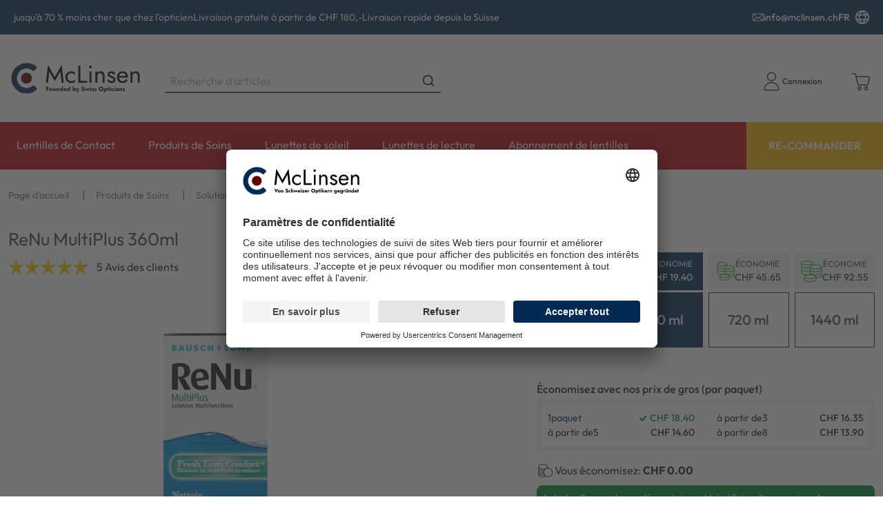

--- FILE ---
content_type: text/html; charset=utf-8
request_url: https://mclinsen.ch/fr/p/REMP-1/renu-multiplus-360ml
body_size: 95723
content:
<!doctype html>
<html data-n-head-ssr dir="ltr" lang="fr" data-n-head="%7B%22dir%22:%7B%22ssr%22:%22ltr%22%7D,%22lang%22:%7B%22ssr%22:%22fr%22%7D%7D">
  <head >
    <title>ReNu MultiPlus 360ml  - Soins des lentilles | McLinsen.ch</title><meta data-n-head="ssr" charset="utf-8"><meta data-n-head="ssr" name="viewport" content="width=device-width, initial-scale=1"><meta data-n-head="ssr" name="generator" content="Vue Storefront 2"><meta data-n-head="ssr" data-hid="i18n-og" property="og:locale" content="fr"><meta data-n-head="ssr" data-hid="i18n-og-alt-de-ch" property="og:locale:alternate" content="de_ch"><meta data-n-head="ssr" data-hid="i18n-og-alt-it" property="og:locale:alternate" content="it"><meta data-n-head="ssr" data-hid="i18n-og-alt-en" property="og:locale:alternate" content="en"><meta data-n-head="ssr" data-hid="description" name="description" content="Renu Multiplus est la solution qui nettoie, lave, désinfecte, convient pour conserver les lentilles de contact souples, et élimine, dans le cadre d&#x27;une utilisation quotidienne, les dépôts protéiniques, et tout cela en une bouteille. Il s&#x27;ag..."><meta data-n-head="ssr" data-hid="og:title" property="og:title" content="ReNu MultiPlus 360ml "><meta data-n-head="ssr" data-hid="og:description" property="og:description" content="Renu Multiplus est la solution qui nettoie, lave, désinfecte, convient pour conserver les lentilles de contact souples, et élimine, dans le cadre d&#x27;une utilisation quotidienne, les dépôts protéiniques, et tout cela en une bouteille. Il s&#x27;agit d&#x27;une solution multifonctions unique avec de l&#x27;hydranate, une substance active spéciale qui élimine, lors du nettoyage des lentilles, les dépôts protéiniques. ReNu MultiPlus, la solution multifonctions, fait du nettoyage des lentilles un jeu d&#x27;enfant. Contient deux réceptacles à lentilles."><meta data-n-head="ssr" data-hid="og:image" property="og:image" content="https://elvi.imgix.net/pdm/REMP_1_1000.png?w=1200&amp;h=630&amp;auto=compress,format&amp;fit=fill&amp;fill=solid&amp;fill-color=FFFFFF"><meta data-n-head="ssr" data-hid="og:image:width" property="og:image:width" content="1200"><meta data-n-head="ssr" data-hid="og:image:height" property="og:image:height" content="630"><meta data-n-head="ssr" data-hid="twitter:card" name="twitter:card" content="summary_large_image"><meta data-n-head="ssr" data-hid="twitter:image" name="twitter:image" content="https://elvi.imgix.net/pdm/REMP_1_1000.png?w=1000&amp;h=1000&amp;auto=compress,format&amp;fit=fill&amp;fill=solid&amp;fill-color=FFFFFF"><meta data-n-head="ssr" data-hid="og:url" property="og:url" content="https://mclinsen.ch/fr/p/REMP-2/renu-multiplus-2x360ml"><meta data-n-head="ssr" data-hid="og:type" property="og:type" content="product"><meta data-n-head="ssr" data-hid="og:site_name" property="og:site_name" content="McLinsen.ch"><meta data-n-head="ssr" data-hid="og:locale" property="og:locale" content="fr"><meta data-n-head="ssr" data-hid="og:price:amount" property="og:price:amount" content="18.4"><meta data-n-head="ssr" data-hid="og:price:currency" property="og:price:currency" content="CHF"><link data-n-head="ssr" rel="icon" type="image/x-icon" href="/favicon.ico"><link data-n-head="ssr" rel="preconnect" href="https://dev.visualwebsiteoptimizer.com"><link data-n-head="ssr" data-hid="i18n-alt-de" rel="alternate" href="https://mclinsen.ch/p/REMP-1/renu-multiplus-360ml" hreflang="de"><link data-n-head="ssr" data-hid="i18n-alt-de-ch" rel="alternate" href="https://mclinsen.ch/p/REMP-1/renu-multiplus-360ml" hreflang="de-ch"><link data-n-head="ssr" data-hid="i18n-alt-fr" rel="alternate" href="https://mclinsen.ch/fr/p/REMP-1/renu-multiplus-360ml" hreflang="fr"><link data-n-head="ssr" data-hid="i18n-alt-it" rel="alternate" href="https://mclinsen.ch/it/p/REMP-1/renu-multiplus-360ml" hreflang="it"><link data-n-head="ssr" data-hid="i18n-alt-en" rel="alternate" href="https://mclinsen.ch/en/p/REMP-1/renu-multiplus-360ml" hreflang="en"><link data-n-head="ssr" data-hid="i18n-xd" rel="alternate" href="https://mclinsen.ch/p/REMP-1/renu-multiplus-360ml" hreflang="x-default"><link data-n-head="ssr" data-hid="i18n-can" rel="canonical" href="https://mclinsen.ch/fr/p/REMP-2/renu-multiplus-2x360ml" hreflang="fr"><script data-n-head="ssr" type="text/javascript" charset="utf-8" data-hid="vwoCode">
            window._vwo_code || (function() {
              var account_id=820492,
              version=2.1,
              settings_tolerance=2000,
              hide_element='body',
              hide_element_style = 'opacity:0 !important;filter:alpha(opacity=0) !important;background:none !important;transition:none !important;',
              /* DO NOT EDIT BELOW THIS LINE */
              f=false,w=window,d=document,v=d.querySelector('#vwoCode'),cK='_vwo_'+account_id+'_settings',cc={};try{var c=JSON.parse(localStorage.getItem('_vwo_'+account_id+'_config'));cc=c&&typeof c==='object'?c:{}}catch(e){}var stT=cc.stT==='session'?w.sessionStorage:w.localStorage;code={nonce:v&&v.nonce,use_existing_jquery:function(){return typeof use_existing_jquery!=='undefined'?use_existing_jquery:undefined},library_tolerance:function(){return typeof library_tolerance!=='undefined'?library_tolerance:undefined},settings_tolerance:function(){return cc.sT||settings_tolerance},hide_element_style:function(){return'{'+(cc.hES||hide_element_style)+'}'},hide_element:function(){if(performance.getEntriesByName('first-contentful-paint')[0]){return''}return typeof cc.hE==='string'?cc.hE:hide_element},getVersion:function(){return version},finish:function(e){if(!f){f=true;var t=d.getElementById('_vis_opt_path_hides');if(t)t.parentNode.removeChild(t);if(e)(new Image).src='https://dev.visualwebsiteoptimizer.com/ee.gif?a='+account_id+e}},finished:function(){return f},addScript:function(e){var t=d.createElement('script');t.type='text/javascript';if(e.src){t.src=e.src}else{t.text=e.text}v&&t.setAttribute('nonce',v.nonce);d.getElementsByTagName('head')[0].appendChild(t)},load:function(e,t){var n=this.getSettings(),i=d.createElement('script'),r=this;t=t||{};if(n){i.textContent=n;d.getElementsByTagName('head')[0].appendChild(i);if(!w.VWO||VWO.caE){stT.removeItem(cK);r.load(e)}}else{var o=new XMLHttpRequest;o.open('GET',e,true);o.withCredentials=!t.dSC;o.responseType=t.responseType||'text';o.onload=function(){if(t.onloadCb){return t.onloadCb(o,e)}if(o.status===200||o.status===304){_vwo_code.addScript({text:o.responseText})}else{_vwo_code.finish('&e=loading_failure:'+e)}};o.onerror=function(){if(t.onerrorCb){return t.onerrorCb(e)}_vwo_code.finish('&e=loading_failure:'+e)};o.send()}},getSettings:function(){try{var e=stT.getItem(cK);if(!e){return}e=JSON.parse(e);if(Date.now()>e.e){stT.removeItem(cK);return}return e.s}catch(e){return}},init:function(){if(d.URL.indexOf('__vwo_disable__')>-1)return;var e=this.settings_tolerance();w._vwo_settings_timer=setTimeout(function(){_vwo_code.finish();stT.removeItem(cK)},e);var t;if(this.hide_element()!=='body'){t=d.createElement('style');var n=this.hide_element(),i=n?n+this.hide_element_style():'',r=d.getElementsByTagName('head')[0];t.setAttribute('id','_vis_opt_path_hides');v&&t.setAttribute('nonce',v.nonce);t.setAttribute('type','text/css');if(t.styleSheet)t.styleSheet.cssText=i;else t.appendChild(d.createTextNode(i));r.appendChild(t)}else{t=d.getElementsByTagName('head')[0];var i=d.createElement('div');i.style.cssText='z-index: 2147483647 !important;position: fixed !important;left: 0 !important;top: 0 !important;width: 100% !important;height: 100% !important;background: white !important;';i.setAttribute('id','_vis_opt_path_hides');i.classList.add('_vis_hide_layer');t.parentNode.insertBefore(i,t.nextSibling)}var o=window._vis_opt_url||d.URL,s='https://dev.visualwebsiteoptimizer.com/j.php?a='+account_id+'&u='+encodeURIComponent(o)+'&vn='+version;if(w.location.search.indexOf('_vwo_xhr')!==-1){this.addScript({src:s})}else{this.load(s+'&x=true')}}};w._vwo_code=code;code.init();
            })();
          </script><script data-n-head="ssr" data-hid="gtm-script">if(!window._gtm_init){window._gtm_init=1;(function(w,n,d,m,e,p){w[d]=(w[d]==1||n[d]=='yes'||n[d]==1||n[m]==1||(w[e]&&w[e][p]&&w[e][p]()))?1:0})(window,navigator,'doNotTrack','msDoNotTrack','external','msTrackingProtectionEnabled');(function(w,d,s,l,x,y){w[x]={};w._gtm_inject=function(i){if(w.doNotTrack||w[x][i])return;w[x][i]=1;w[l]=w[l]||[];w[l].push({'gtm.start':new Date().getTime(),event:'gtm.js'});var f=d.getElementsByTagName(s)[0],j=d.createElement(s);j.async=true;j.src='https://www.googletagmanager.com/gtm.js?id='+i;f.parentNode.insertBefore(j,f);};w[y]('GTM-TP737FL')})(window,document,'script','dataLayer','_gtm_ids','_gtm_inject')}</script><script data-n-head="ssr" type="application/ld+json">{"@context":"https://schema.org","@type":"WebSite","url":"https://mclinsen.ch/fr","potentialAction":{"@type":"SearchAction","target":"https:/mclinsen.ch/fr/s?search={search_term_string}","query-input":"required name=search_term_string"}}</script><script data-n-head="ssr" type="application/ld+json">{"@context":"https://schema.org","@type":"BreadcrumbList","itemListElement":[{"@type":"ListItem","position":1,"item":{"@id":"https://mclinsen.ch/fr","name":"Page d'accueil"}},{"@type":"ListItem","position":2,"item":{"@id":"https://mclinsen.ch/fr/c/produits-de-soins","name":"Produits de Soins"}},{"@type":"ListItem","position":3,"item":{"@id":"https://mclinsen.ch/fr/c/produits-de-soins/solutions-pour-lentilles-de-contact","name":"Solutions pour lentilles de contact"}},{"@type":"ListItem","position":4,"item":{"@id":"https://mclinsen.ch/fr/p/REMP-1/renu-multiplus-360ml","name":"ReNu MultiPlus 360ml "}}]}</script><script data-n-head="ssr" type="application/ld+json">{"@context":"https://schema.org/","@type":"Product","name":"ReNu MultiPlus 360ml ","description":"Renu Multiplus est la solution qui nettoie, lave, désinfecte, convient pour conserver les lentilles de contact souples, et élimine, dans le cadre d'une utilisation quotidienne, les dépôts protéiniques, et tout cela en une bouteille. Il s'agit d'une solution multifonctions unique avec de l'hydranate, une substance active spéciale qui élimine, lors du nettoyage des lentilles, les dépôts protéiniques. ReNu MultiPlus, la solution multifonctions, fait du nettoyage des lentilles un jeu d'enfant. Contient deux réceptacles à lentilles.","brand":{"@type":"Brand","name":"ReNu"},"sku":"REMP-1","offers":[{"@type":"Offer","availability":"https://schema.org/InStock","price":"18.40","priceCurrency":"CHF","itemCondition":"https://schema.org/NewCondition","hasMerchantReturnPolicy":{"@type":"MerchantReturnPolicy","returnPolicyCategory":"https://schema.org/MerchantReturnFiniteReturnWindow","merchantReturnDays":14,"returnMethod":"https://schema.org/ReturnByMail","returnFees":"https://schema.org/ReturnShippingFees","merchantReturnLink":"https://mclinsen.ch/fr/retours"},"url":"https://mclinsen.ch/fr/p/REMP-1/renu-multiplus-360ml"}],"aggregateRating":{"@type":"AggregateRating","ratingValue":"4.80","reviewCount":5},"image":["https://elvi.imgix.net/pdm/REMP_1_1000.png?w=1000&h=1000&auto=compress,format&fit=fill&fill=solid&fill-color=FFFFFF","https://elvi.imgix.net/pdm/REMP_1_1000.png?w=1200&h=900&auto=compress,format&fit=fill&fill=solid&fill-color=FFFFFF","https://elvi.imgix.net/pdm/REMP_1_1000.png?w=1600&h=900&auto=compress,format&fit=fill&fill=solid&fill-color=FFFFFF"]}</script><link rel="preload" href="/_nuxt/5bb7aaf.modern.js" as="script"><link rel="preload" href="/_nuxt/5bf44dc.modern.js" as="script"><link rel="preload" href="/_nuxt/34c3ca2.modern.js" as="script"><link rel="preload" href="/_nuxt/efb62f2.modern.js" as="script"><link rel="preload" href="/_nuxt/50ebbfa.modern.js" as="script"><link rel="preload" href="/_nuxt/111ba6e.modern.js" as="script"><link rel="preload" href="/_nuxt/9150f06.modern.js" as="script"><style data-vue-ssr-id="534f2b55:0 685dbc13:0 29ea12d5:0 7b0da262:0 a28d9916:0 e020f0a4:0 099d89ed:0 5578f85e:0 2d1864c4:0 7836f986:0 57d531ea:0 85adfa6a:0 8e0cd11e:0 7e2b88d0:0 5e8bb1cf:0 16333e04:0 31e3428a:0 a77f5fcc:0 1b94825f:0 073a8fd3:0 f9ef576a:0 c6b44b72:0 43aea278:0 5d51c5ce:0 ebe82200:0 4e61ee8b:0 25b462fa:0 9a4c8184:0 47ba42b7:0 1678f66a:0 6c02e8d7:0 6f4bbed8:0 7532bb99:0 a1b02cfe:0 61620cbe:0 3b501660:0 5872ba52:0 b198ec74:0 e6b180dc:0 b1b332be:0 3ed07c8a:0 d7de5888:0 3fb0c45e:0 d53802b8:0 3b894efd:0 51336628:0 298813ea:0 a4c2ec7c:0 5c0bcece:0 9449d506:0 11529014:0 4eb8dd7b:0 538ecada:0 0cd396a5:0 1aecb298:0 3aa30581:0 a3f478e6:0 33b6c564:0 558db8dd:0 517fba74:0 d8c5d0d4:0 5002e1c1:0 915af57a:0 68bafaa1:0 36052f96:0">/*! normalize.css v8.0.1 | MIT License | github.com/necolas/normalize.css */html{line-height:1.15;-webkit-text-size-adjust:100%}body{margin:0}main{display:block}h1{font-size:2em;margin:.67em 0}hr{box-sizing:content-box;height:0;overflow:visible}pre{font-family:monospace,monospace;font-size:1em}a{background-color:transparent}abbr[title]{border-bottom:none;text-decoration:underline;-webkit-text-decoration:underline dotted;text-decoration:underline dotted}b,strong{font-weight:bolder}code,kbd,samp{font-family:monospace,monospace;font-size:1em}small{font-size:80%}sub,sup{font-size:75%;line-height:0;position:relative;vertical-align:baseline}sub{bottom:-.25em}sup{top:-.5em}img{border-style:none}button,input,optgroup,select,textarea{font-family:inherit;font-size:100%;line-height:1.15;margin:0}button,input{overflow:visible}button,select{text-transform:none}[type=button],[type=reset],[type=submit],button{-webkit-appearance:button}[type=button]::-moz-focus-inner,[type=reset]::-moz-focus-inner,[type=submit]::-moz-focus-inner,button::-moz-focus-inner{border-style:none;padding:0}[type=button]:-moz-focusring,[type=reset]:-moz-focusring,[type=submit]:-moz-focusring,button:-moz-focusring{outline:1px dotted ButtonText}fieldset{padding:.35em .75em .625em}legend{box-sizing:border-box;color:inherit;display:table;max-width:100%;padding:0;white-space:normal}progress{vertical-align:baseline}textarea{overflow:auto}[type=checkbox],[type=radio]{box-sizing:border-box;padding:0}[type=number]::-webkit-inner-spin-button,[type=number]::-webkit-outer-spin-button{height:auto}[type=search]{-webkit-appearance:textfield;outline-offset:-2px}[type=search]::-webkit-search-decoration{-webkit-appearance:none}::-webkit-file-upload-button{-webkit-appearance:button;font:inherit}details{display:block}summary{display:list-item}[hidden],template{display:none}blockquote,dd,dl,figure,h1,h2,h3,h4,h5,h6,hr,p,pre{margin:0}button{background-color:transparent;background-image:none}button:focus{outline:1px dotted;outline:5px auto -webkit-focus-ring-color}fieldset,ol,ul{margin:0;padding:0}ol,ul{list-style:none}html{font-family:system-ui,-apple-system,Segoe UI,Roboto,Ubuntu,Cantarell,Noto Sans,sans-serif,BlinkMacSystemFont,"Segoe UI","Helvetica Neue",Arial,"Noto Sans","Apple Color Emoji","Segoe UI Emoji","Segoe UI Symbol","Noto Color Emoji";line-height:1.5}*,:after,:before{box-sizing:border-box;border:0 solid #e2e8f0}hr{border-top-width:1px}img{border-style:solid}textarea{resize:vertical}input::-moz-placeholder,textarea::-moz-placeholder{color:#a0aec0}input:-ms-input-placeholder,textarea:-ms-input-placeholder{color:#a0aec0}input::placeholder,textarea::placeholder{color:#a0aec0}[role=button],button{cursor:pointer}table{border-collapse:collapse}h1,h2,h3,h4,h5,h6{font-size:inherit;font-weight:inherit}a{color:inherit;text-decoration:inherit}button,input,optgroup,select,textarea{padding:0;line-height:inherit;color:inherit}code,kbd,pre,samp{font-family:Menlo,Monaco,Consolas,"Liberation Mono","Courier New",monospace}audio,canvas,embed,iframe,img,object,svg,video{display:block;vertical-align:middle}img,video{max-width:100%;height:auto}.container{width:100%;margin-right:auto;margin-left:auto;padding-right:1rem;padding-left:1rem}@media (min-width:100%){.container{max-width:100%}}@media (min-width:1280px){.container{max-width:1280px}}.space-y-0>:not(template)~:not(template){--space-y-reverse:0!important;margin-top:calc(0px*(1 - var(--space-y-reverse)))!important;margin-bottom:calc(0px*var(--space-y-reverse))!important}.space-x-0>:not(template)~:not(template){--space-x-reverse:0!important;margin-right:calc(0px*var(--space-x-reverse))!important;margin-left:calc(0px*(1 - var(--space-x-reverse)))!important}.space-y-1>:not(template)~:not(template){--space-y-reverse:0!important;margin-top:calc(0.25rem*(1 - var(--space-y-reverse)))!important;margin-bottom:calc(0.25rem*var(--space-y-reverse))!important}.space-x-1>:not(template)~:not(template){--space-x-reverse:0!important;margin-right:calc(0.25rem*var(--space-x-reverse))!important;margin-left:calc(0.25rem*(1 - var(--space-x-reverse)))!important}.space-y-2>:not(template)~:not(template){--space-y-reverse:0!important;margin-top:calc(0.5rem*(1 - var(--space-y-reverse)))!important;margin-bottom:calc(0.5rem*var(--space-y-reverse))!important}.space-x-2>:not(template)~:not(template){--space-x-reverse:0!important;margin-right:calc(0.5rem*var(--space-x-reverse))!important;margin-left:calc(0.5rem*(1 - var(--space-x-reverse)))!important}.space-y-3>:not(template)~:not(template){--space-y-reverse:0!important;margin-top:calc(0.75rem*(1 - var(--space-y-reverse)))!important;margin-bottom:calc(0.75rem*var(--space-y-reverse))!important}.space-x-3>:not(template)~:not(template){--space-x-reverse:0!important;margin-right:calc(0.75rem*var(--space-x-reverse))!important;margin-left:calc(0.75rem*(1 - var(--space-x-reverse)))!important}.space-y-4>:not(template)~:not(template){--space-y-reverse:0!important;margin-top:calc(1rem*(1 - var(--space-y-reverse)))!important;margin-bottom:calc(1rem*var(--space-y-reverse))!important}.space-x-4>:not(template)~:not(template){--space-x-reverse:0!important;margin-right:calc(1rem*var(--space-x-reverse))!important;margin-left:calc(1rem*(1 - var(--space-x-reverse)))!important}.space-y-6>:not(template)~:not(template){--space-y-reverse:0!important;margin-top:calc(1.5rem*(1 - var(--space-y-reverse)))!important;margin-bottom:calc(1.5rem*var(--space-y-reverse))!important}.space-x-6>:not(template)~:not(template){--space-x-reverse:0!important;margin-right:calc(1.5rem*var(--space-x-reverse))!important;margin-left:calc(1.5rem*(1 - var(--space-x-reverse)))!important}.space-y-8>:not(template)~:not(template){--space-y-reverse:0!important;margin-top:calc(2rem*(1 - var(--space-y-reverse)))!important;margin-bottom:calc(2rem*var(--space-y-reverse))!important}.space-x-8>:not(template)~:not(template){--space-x-reverse:0!important;margin-right:calc(2rem*var(--space-x-reverse))!important;margin-left:calc(2rem*(1 - var(--space-x-reverse)))!important}.space-y-10>:not(template)~:not(template){--space-y-reverse:0!important;margin-top:calc(2.5rem*(1 - var(--space-y-reverse)))!important;margin-bottom:calc(2.5rem*var(--space-y-reverse))!important}.space-x-10>:not(template)~:not(template){--space-x-reverse:0!important;margin-right:calc(2.5rem*var(--space-x-reverse))!important;margin-left:calc(2.5rem*(1 - var(--space-x-reverse)))!important}.space-y-12>:not(template)~:not(template){--space-y-reverse:0!important;margin-top:calc(3rem*(1 - var(--space-y-reverse)))!important;margin-bottom:calc(3rem*var(--space-y-reverse))!important}.space-x-12>:not(template)~:not(template){--space-x-reverse:0!important;margin-right:calc(3rem*var(--space-x-reverse))!important;margin-left:calc(3rem*(1 - var(--space-x-reverse)))!important}.space-y-16>:not(template)~:not(template){--space-y-reverse:0!important;margin-top:calc(4rem*(1 - var(--space-y-reverse)))!important;margin-bottom:calc(4rem*var(--space-y-reverse))!important}.space-x-16>:not(template)~:not(template){--space-x-reverse:0!important;margin-right:calc(4rem*var(--space-x-reverse))!important;margin-left:calc(4rem*(1 - var(--space-x-reverse)))!important}.space-y-20>:not(template)~:not(template){--space-y-reverse:0!important;margin-top:calc(5rem*(1 - var(--space-y-reverse)))!important;margin-bottom:calc(5rem*var(--space-y-reverse))!important}.space-x-20>:not(template)~:not(template){--space-x-reverse:0!important;margin-right:calc(5rem*var(--space-x-reverse))!important;margin-left:calc(5rem*(1 - var(--space-x-reverse)))!important}.space-y-24>:not(template)~:not(template){--space-y-reverse:0!important;margin-top:calc(6rem*(1 - var(--space-y-reverse)))!important;margin-bottom:calc(6rem*var(--space-y-reverse))!important}.space-x-24>:not(template)~:not(template){--space-x-reverse:0!important;margin-right:calc(6rem*var(--space-x-reverse))!important;margin-left:calc(6rem*(1 - var(--space-x-reverse)))!important}.space-y-32>:not(template)~:not(template){--space-y-reverse:0!important;margin-top:calc(8rem*(1 - var(--space-y-reverse)))!important;margin-bottom:calc(8rem*var(--space-y-reverse))!important}.space-x-32>:not(template)~:not(template){--space-x-reverse:0!important;margin-right:calc(8rem*var(--space-x-reverse))!important;margin-left:calc(8rem*(1 - var(--space-x-reverse)))!important}.space-y-40>:not(template)~:not(template){--space-y-reverse:0!important;margin-top:calc(10rem*(1 - var(--space-y-reverse)))!important;margin-bottom:calc(10rem*var(--space-y-reverse))!important}.space-x-40>:not(template)~:not(template){--space-x-reverse:0!important;margin-right:calc(10rem*var(--space-x-reverse))!important;margin-left:calc(10rem*(1 - var(--space-x-reverse)))!important}.space-y-48>:not(template)~:not(template){--space-y-reverse:0!important;margin-top:calc(12rem*(1 - var(--space-y-reverse)))!important;margin-bottom:calc(12rem*var(--space-y-reverse))!important}.space-x-48>:not(template)~:not(template){--space-x-reverse:0!important;margin-right:calc(12rem*var(--space-x-reverse))!important;margin-left:calc(12rem*(1 - var(--space-x-reverse)))!important}.space-y-56>:not(template)~:not(template){--space-y-reverse:0!important;margin-top:calc(14rem*(1 - var(--space-y-reverse)))!important;margin-bottom:calc(14rem*var(--space-y-reverse))!important}.space-x-56>:not(template)~:not(template){--space-x-reverse:0!important;margin-right:calc(14rem*var(--space-x-reverse))!important;margin-left:calc(14rem*(1 - var(--space-x-reverse)))!important}.space-y-64>:not(template)~:not(template){--space-y-reverse:0!important;margin-top:calc(16rem*(1 - var(--space-y-reverse)))!important;margin-bottom:calc(16rem*var(--space-y-reverse))!important}.space-x-64>:not(template)~:not(template){--space-x-reverse:0!important;margin-right:calc(16rem*var(--space-x-reverse))!important;margin-left:calc(16rem*(1 - var(--space-x-reverse)))!important}.bg-transparent{background-color:transparent!important}.bg-black{background-color:#000!important;background-color:rgba(0,0,0,var(--bg-opacity))!important}.bg-black,.bg-white{--bg-opacity:1!important}.bg-white{background-color:#fff!important;background-color:rgba(255,255,255,var(--bg-opacity))!important}.bg-gray-200{--bg-opacity:1!important;background-color:#edf2f7!important;background-color:rgba(237,242,247,var(--bg-opacity))!important}.bg-gray-300{--bg-opacity:1!important;background-color:#e2e8f0!important;background-color:rgba(226,232,240,var(--bg-opacity))!important}.bg-gray-400{--bg-opacity:1!important;background-color:#cbd5e0!important;background-color:rgba(203,213,224,var(--bg-opacity))!important}.bg-gray-500{--bg-opacity:1!important;background-color:#a0aec0!important;background-color:rgba(160,174,192,var(--bg-opacity))!important}.bg-gray-600{--bg-opacity:1!important;background-color:#718096!important;background-color:rgba(113,128,150,var(--bg-opacity))!important}.bg-gray-700{--bg-opacity:1!important;background-color:#4a5568!important;background-color:rgba(74,85,104,var(--bg-opacity))!important}.bg-red-300{background-color:#feb2b2!important;background-color:rgba(254,178,178,var(--bg-opacity))!important}.bg-red-300,.bg-red-500{--bg-opacity:1!important}.bg-red-500{background-color:#f56565!important;background-color:rgba(245,101,101,var(--bg-opacity))!important}.bg-red-700{--bg-opacity:1!important;background-color:#c53030!important;background-color:rgba(197,48,48,var(--bg-opacity))!important}.bg-orange-600{--bg-opacity:1!important;background-color:#dd6b20!important;background-color:rgba(221,107,32,var(--bg-opacity))!important}.bg-green-300{--bg-opacity:1!important;background-color:#9ae6b4!important;background-color:rgba(154,230,180,var(--bg-opacity))!important}.bg-green-500{--bg-opacity:1!important;background-color:#48bb78!important;background-color:rgba(72,187,120,var(--bg-opacity))!important}.bg-green-700{--bg-opacity:1!important;background-color:#2f855a!important;background-color:rgba(47,133,90,var(--bg-opacity))!important}.bg-blue-300{--bg-opacity:1!important;background-color:#90cdf4!important;background-color:rgba(144,205,244,var(--bg-opacity))!important}.bg-blue-500{--bg-opacity:1!important;background-color:#4299e1!important;background-color:rgba(66,153,225,var(--bg-opacity))!important}.bg-blue-700{--bg-opacity:1!important;background-color:#2b6cb0!important;background-color:rgba(43,108,176,var(--bg-opacity))!important}.bg-lensvision{--bg-opacity:1!important;background-color:#c12379!important;background-color:rgba(193,35,121,var(--bg-opacity))!important}.bg-sf-c-white{background-color:var(--c-white)!important}.bg-sf-c-text-disabled{background-color:var(--c-text-disabled)!important}.bg-sf-c-primary{background-color:var(--c-primary)!important}.bg-sf-c-light{background-color:var(--c-light)!important}.bg-sf-c-gray-darken{background-color:var(--c-gray-darken)!important}.bg-sf-c-warning{background-color:var(--c-warning)!important}.bg-sf-c-danger{background-color:var(--c-danger)!important}.bg-sf-c-brand-secondary{background-color:var(--c-brand-secondary)!important}.bg-sf-c-brand-secondary-variant-2{background-color:var(--c-brand-secondary-variant-2)!important}.hover\:bg-gray-100:hover{--bg-opacity:1!important;background-color:#f7fafc!important;background-color:rgba(247,250,252,var(--bg-opacity))!important}.bg-opacity-0{--bg-opacity:0!important}.bg-opacity-25{--bg-opacity:0.25!important}.bg-opacity-50{--bg-opacity:0.5!important}.bg-opacity-75{--bg-opacity:0.75!important}.bg-opacity-100{--bg-opacity:1!important}.border-collapse{border-collapse:collapse!important}.border-black{--border-opacity:1!important;border-color:#000!important;border-color:rgba(0,0,0,var(--border-opacity))!important}.border-gray-100{--border-opacity:1!important;border-color:#f7fafc!important;border-color:rgba(247,250,252,var(--border-opacity))!important}.border-gray-200{--border-opacity:1!important;border-color:#edf2f7!important;border-color:rgba(237,242,247,var(--border-opacity))!important}.border-gray-300{--border-opacity:1!important;border-color:#e2e8f0!important;border-color:rgba(226,232,240,var(--border-opacity))!important}.border-gray-400{--border-opacity:1!important;border-color:#cbd5e0!important;border-color:rgba(203,213,224,var(--border-opacity))!important}.border-gray-500{--border-opacity:1!important;border-color:#a0aec0!important;border-color:rgba(160,174,192,var(--border-opacity))!important}.border-gray-600{--border-opacity:1!important;border-color:#718096!important;border-color:rgba(113,128,150,var(--border-opacity))!important}.border-gray-700{--border-opacity:1!important;border-color:#4a5568!important;border-color:rgba(74,85,104,var(--border-opacity))!important}.border-gray-800{--border-opacity:1!important;border-color:#2d3748!important;border-color:rgba(45,55,72,var(--border-opacity))!important}.border-gray-900{--border-opacity:1!important;border-color:#1a202c!important;border-color:rgba(26,32,44,var(--border-opacity))!important}.border-sf-c-primary{border-color:var(--c-primary)!important}.rounded{border-radius:.25rem!important}.rounded-md{border-radius:.375rem!important}.rounded-lg{border-radius:.5rem!important}.rounded-full{border-radius:9999px!important}.border-2{border-width:2px!important}.border{border-width:1px!important}.border-t-2{border-top-width:2px!important}.border-b-2{border-bottom-width:2px!important}.border-t{border-top-width:1px!important}.border-b{border-bottom-width:1px!important}.cursor-pointer{cursor:pointer!important}.block{display:block!important}.inline-block{display:inline-block!important}.flex{display:flex!important}.inline-flex{display:inline-flex!important}.table{display:table!important}.grid{display:grid!important}.hidden{display:none!important}.flex-row{flex-direction:row!important}.flex-row-reverse{flex-direction:row-reverse!important}.flex-col{flex-direction:column!important}.flex-col-reverse{flex-direction:column-reverse!important}.flex-wrap{flex-wrap:wrap!important}.flex-wrap-reverse{flex-wrap:wrap-reverse!important}.flex-no-wrap{flex-wrap:nowrap!important}.place-items-start{align-items:start!important;justify-items:start!important;place-items:start!important}.place-items-end{align-items:end!important;justify-items:end!important;place-items:end!important}.place-items-center{align-items:center!important;justify-items:center!important;place-items:center!important}.place-items-stretch{align-items:stretch!important;justify-items:stretch!important;place-items:stretch!important}.place-content-center{align-content:center!important;justify-content:center!important;place-content:center!important}.place-content-start{align-content:start!important;justify-content:start!important;place-content:start!important}.place-content-end{align-content:end!important;justify-content:end!important;place-content:end!important}.place-content-between{align-content:space-between!important;justify-content:space-between!important;place-content:space-between!important}.place-content-around{align-content:space-around!important;justify-content:space-around!important;place-content:space-around!important}.place-content-evenly{align-content:space-evenly!important;justify-content:space-evenly!important;place-content:space-evenly!important}.place-content-stretch{align-content:stretch!important;justify-content:stretch!important;place-content:stretch!important}.place-self-start{align-self:start!important;justify-self:start!important;place-self:start!important}.place-self-end{align-self:end!important;justify-self:end!important;place-self:end!important}.place-self-center{align-self:center!important;justify-self:center!important;place-self:center!important}.place-self-stretch{align-self:stretch!important;justify-self:stretch!important;place-self:stretch!important}.items-start{align-items:flex-start!important}.items-end{align-items:flex-end!important}.items-center{align-items:center!important}.items-baseline{align-items:baseline!important}.items-stretch{align-items:stretch!important}.content-center{align-content:center!important}.content-start{align-content:flex-start!important}.content-end{align-content:flex-end!important}.content-between{align-content:space-between!important}.content-around{align-content:space-around!important}.content-evenly{align-content:space-evenly!important}.self-auto{align-self:auto!important}.self-start{align-self:flex-start!important}.self-end{align-self:flex-end!important}.self-center{align-self:center!important}.self-stretch{align-self:stretch!important}.justify-items-center{justify-items:center!important}.justify-start{justify-content:flex-start!important}.justify-end{justify-content:flex-end!important}.justify-center{justify-content:center!important}.justify-between{justify-content:space-between!important}.justify-around{justify-content:space-around!important}.justify-evenly{justify-content:space-evenly!important}.justify-self-end{justify-self:end!important}.justify-self-stretch{justify-self:stretch!important}.flex-1{flex:1 1 0%!important}.flex-auto{flex:1 1 auto!important}.flex-initial{flex:0 1 auto!important}.flex-none{flex:none!important}.flex-grow-0{flex-grow:0!important}.flex-grow{flex-grow:1!important}.flex-shrink-0{flex-shrink:0!important}.flex-shrink{flex-shrink:1!important}.order-1{order:1!important}.order-2{order:2!important}.order-3{order:3!important}.order-4{order:4!important}.order-5{order:5!important}.order-6{order:6!important}.order-7{order:7!important}.order-8{order:8!important}.order-9{order:9!important}.order-10{order:10!important}.order-11{order:11!important}.order-12{order:12!important}.order-first{order:-9999!important}.order-last{order:9999!important}.order-none{order:0!important}.font-light{font-weight:300!important}.font-normal{font-weight:400!important}.font-medium{font-weight:500!important}.font-semibold{font-weight:600!important}.font-bold{font-weight:700!important}.h-2{height:.5rem!important}.h-4{height:1rem!important}.h-5{height:1.25rem!important}.h-6{height:1.5rem!important}.h-8{height:2rem!important}.h-10{height:2.5rem!important}.h-12{height:3rem!important}.h-16{height:4rem!important}.h-20{height:5rem!important}.h-24{height:6rem!important}.h-40{height:10rem!important}.h-48{height:12rem!important}.h-64{height:16rem!important}.h-full{height:100%!important}.text-xs{font-size:.75rem!important}.text-sm{font-size:.875rem!important}.text-base{font-size:1rem!important}.text-lg{font-size:1.125rem!important}.text-xl{font-size:1.25rem!important}.text-2xl{font-size:1.5rem!important}.text-3xl{font-size:1.875rem!important}.text-4xl{font-size:2.25rem!important}.text-5xl{font-size:3rem!important}.text-6xl{font-size:4rem!important}.text-sf-xs{font-size:var(--font-size--xs)!important}.text-sf-sm{font-size:var(--font-size--sm)!important}.text-sf-base{font-size:var(--font-size--base)!important}.text-sf-lg{font-size:var(--font-size--lg)!important}.leading-4{line-height:1rem!important}.leading-none{line-height:1!important}.leading-tight{line-height:1.25!important}.leading-snug{line-height:1.375!important}.leading-normal{line-height:1.5!important}.leading-relaxed{line-height:1.625!important}.leading-loose{line-height:2!important}.list-disc{list-style-type:disc!important}.m-0{margin:0!important}.m-1{margin:.25rem!important}.m-2{margin:.5rem!important}.m-3{margin:.75rem!important}.m-4{margin:1rem!important}.m-5{margin:1.25rem!important}.m-6{margin:1.5rem!important}.m-8{margin:2rem!important}.m-10{margin:2.5rem!important}.m-12{margin:3rem!important}.m-16{margin:4rem!important}.m-20{margin:5rem!important}.m-24{margin:6rem!important}.m-32{margin:8rem!important}.m-40{margin:10rem!important}.m-48{margin:12rem!important}.m-56{margin:14rem!important}.m-64{margin:16rem!important}.my-0{margin-top:0!important;margin-bottom:0!important}.mx-0{margin-left:0!important;margin-right:0!important}.my-1{margin-top:.25rem!important;margin-bottom:.25rem!important}.mx-1{margin-left:.25rem!important;margin-right:.25rem!important}.my-2{margin-top:.5rem!important;margin-bottom:.5rem!important}.mx-2{margin-left:.5rem!important;margin-right:.5rem!important}.my-3{margin-top:.75rem!important;margin-bottom:.75rem!important}.mx-3{margin-left:.75rem!important;margin-right:.75rem!important}.my-4{margin-top:1rem!important;margin-bottom:1rem!important}.mx-4{margin-left:1rem!important;margin-right:1rem!important}.my-5{margin-top:1.25rem!important;margin-bottom:1.25rem!important}.mx-5{margin-left:1.25rem!important;margin-right:1.25rem!important}.my-6{margin-top:1.5rem!important;margin-bottom:1.5rem!important}.mx-6{margin-left:1.5rem!important;margin-right:1.5rem!important}.my-8{margin-top:2rem!important;margin-bottom:2rem!important}.mx-8{margin-left:2rem!important;margin-right:2rem!important}.my-10{margin-top:2.5rem!important;margin-bottom:2.5rem!important}.mx-10{margin-left:2.5rem!important;margin-right:2.5rem!important}.my-12{margin-top:3rem!important;margin-bottom:3rem!important}.mx-12{margin-left:3rem!important;margin-right:3rem!important}.my-16{margin-top:4rem!important;margin-bottom:4rem!important}.mx-16{margin-left:4rem!important;margin-right:4rem!important}.my-20{margin-top:5rem!important;margin-bottom:5rem!important}.mx-20{margin-left:5rem!important;margin-right:5rem!important}.my-24{margin-top:6rem!important;margin-bottom:6rem!important}.mx-24{margin-left:6rem!important;margin-right:6rem!important}.my-32{margin-top:8rem!important;margin-bottom:8rem!important}.mx-32{margin-left:8rem!important;margin-right:8rem!important}.my-40{margin-top:10rem!important;margin-bottom:10rem!important}.mx-40{margin-left:10rem!important;margin-right:10rem!important}.my-48{margin-top:12rem!important;margin-bottom:12rem!important}.mx-48{margin-left:12rem!important;margin-right:12rem!important}.my-56{margin-top:14rem!important;margin-bottom:14rem!important}.mx-56{margin-left:14rem!important;margin-right:14rem!important}.my-64{margin-top:16rem!important;margin-bottom:16rem!important}.mx-64{margin-left:16rem!important;margin-right:16rem!important}.mx-auto{margin-left:auto!important;margin-right:auto!important}.my-sf-xs{margin-top:var(--spacer-xs)!important;margin-bottom:var(--spacer-xs)!important}.mx-sf-xs{margin-left:var(--spacer-xs)!important;margin-right:var(--spacer-xs)!important}.my-sf-sm{margin-top:var(--spacer-sm)!important;margin-bottom:var(--spacer-sm)!important}.my-sf-base{margin-top:var(--spacer-base)!important;margin-bottom:var(--spacer-base)!important}.my-sf-lg{margin-top:var(--spacer-lg)!important;margin-bottom:var(--spacer-lg)!important}.my-sf-xl{margin-top:var(--spacer-xl)!important;margin-bottom:var(--spacer-xl)!important}.-mx-4{margin-left:-1rem!important;margin-right:-1rem!important}.-mx-sf-xs{margin-left:calc(var(--spacer-xs)*-1)!important;margin-right:calc(var(--spacer-xs)*-1)!important}.-mx-sf-sm{margin-left:calc(var(--spacer-sm)*-1)!important;margin-right:calc(var(--spacer-sm)*-1)!important}.mt-0{margin-top:0!important}.mr-0{margin-right:0!important}.mb-0{margin-bottom:0!important}.ml-0{margin-left:0!important}.mt-1{margin-top:.25rem!important}.mr-1{margin-right:.25rem!important}.mb-1{margin-bottom:.25rem!important}.ml-1{margin-left:.25rem!important}.mt-2{margin-top:.5rem!important}.mr-2{margin-right:.5rem!important}.mb-2{margin-bottom:.5rem!important}.ml-2{margin-left:.5rem!important}.mt-3{margin-top:.75rem!important}.mr-3{margin-right:.75rem!important}.mb-3{margin-bottom:.75rem!important}.ml-3{margin-left:.75rem!important}.mt-4{margin-top:1rem!important}.mr-4{margin-right:1rem!important}.mb-4{margin-bottom:1rem!important}.ml-4{margin-left:1rem!important}.mt-5{margin-top:1.25rem!important}.mr-5{margin-right:1.25rem!important}.mb-5{margin-bottom:1.25rem!important}.ml-5{margin-left:1.25rem!important}.mt-6{margin-top:1.5rem!important}.mr-6{margin-right:1.5rem!important}.mb-6{margin-bottom:1.5rem!important}.ml-6{margin-left:1.5rem!important}.mt-8{margin-top:2rem!important}.mr-8{margin-right:2rem!important}.mb-8{margin-bottom:2rem!important}.ml-8{margin-left:2rem!important}.mt-10{margin-top:2.5rem!important}.mr-10{margin-right:2.5rem!important}.mb-10{margin-bottom:2.5rem!important}.ml-10{margin-left:2.5rem!important}.mt-12{margin-top:3rem!important}.mr-12{margin-right:3rem!important}.mb-12{margin-bottom:3rem!important}.ml-12{margin-left:3rem!important}.mt-16{margin-top:4rem!important}.mr-16{margin-right:4rem!important}.mb-16{margin-bottom:4rem!important}.ml-16{margin-left:4rem!important}.mt-20{margin-top:5rem!important}.mr-20{margin-right:5rem!important}.mb-20{margin-bottom:5rem!important}.ml-20{margin-left:5rem!important}.mt-24{margin-top:6rem!important}.mr-24{margin-right:6rem!important}.mb-24{margin-bottom:6rem!important}.ml-24{margin-left:6rem!important}.mt-32{margin-top:8rem!important}.mr-32{margin-right:8rem!important}.mb-32{margin-bottom:8rem!important}.ml-32{margin-left:8rem!important}.mt-40{margin-top:10rem!important}.mr-40{margin-right:10rem!important}.mb-40{margin-bottom:10rem!important}.ml-40{margin-left:10rem!important}.mt-48{margin-top:12rem!important}.mr-48{margin-right:12rem!important}.mb-48{margin-bottom:12rem!important}.ml-48{margin-left:12rem!important}.mt-56{margin-top:14rem!important}.mr-56{margin-right:14rem!important}.mb-56{margin-bottom:14rem!important}.ml-56{margin-left:14rem!important}.mt-64{margin-top:16rem!important}.mr-64{margin-right:16rem!important}.mb-64{margin-bottom:16rem!important}.ml-64{margin-left:16rem!important}.mr-auto{margin-right:auto!important}.ml-auto{margin-left:auto!important}.mt-sf-xs{margin-top:var(--spacer-xs)!important}.mr-sf-xs{margin-right:var(--spacer-xs)!important}.mb-sf-xs{margin-bottom:var(--spacer-xs)!important}.ml-sf-xs{margin-left:var(--spacer-xs)!important}.mt-sf-sm{margin-top:var(--spacer-sm)!important}.mr-sf-sm{margin-right:var(--spacer-sm)!important}.mb-sf-sm{margin-bottom:var(--spacer-sm)!important}.ml-sf-sm{margin-left:var(--spacer-sm)!important}.mt-sf-base{margin-top:var(--spacer-base)!important}.mb-sf-base{margin-bottom:var(--spacer-base)!important}.mt-sf-lg{margin-top:var(--spacer-lg)!important}.mb-sf-lg{margin-bottom:var(--spacer-lg)!important}.ml-sf-lg{margin-left:var(--spacer-lg)!important}.mt-sf-xl{margin-top:var(--spacer-xl)!important}.mb-sf-xl{margin-bottom:var(--spacer-xl)!important}.mt-sf-2xl{margin-top:var(--spacer-2xl)!important}.max-w-md{max-width:28rem!important}.max-w-2xl{max-width:42rem!important}.max-w-5xl{max-width:64rem!important}.max-w-full{max-width:100%!important}.max-w-content-300{max-width:300px!important}.max-w-content-480{max-width:480px!important}.max-w-content-600{max-width:600px!important}.max-w-content-960{max-width:960px!important}.min-h-screen{min-height:100vh!important}.min-w-0{min-width:0!important}.object-contain{-o-object-fit:contain!important;object-fit:contain!important}.object-cover{-o-object-fit:cover!important;object-fit:cover!important}.object-fill{-o-object-fit:fill!important;object-fit:fill!important}.object-none{-o-object-fit:none!important;object-fit:none!important}.object-scale-down{-o-object-fit:scale-down!important;object-fit:scale-down!important}.opacity-0{opacity:0!important}.opacity-25{opacity:.25!important}.opacity-50{opacity:.5!important}.opacity-75{opacity:.75!important}.opacity-100{opacity:1!important}.outline-none{outline:2px solid transparent!important;outline-offset:2px!important}.overflow-hidden{overflow:hidden!important}.overflow-y-auto{overflow-y:auto!important}.p-0{padding:0!important}.p-1{padding:.25rem!important}.p-2{padding:.5rem!important}.p-3{padding:.75rem!important}.p-4{padding:1rem!important}.p-5{padding:1.25rem!important}.p-6{padding:1.5rem!important}.p-8{padding:2rem!important}.p-10{padding:2.5rem!important}.p-12{padding:3rem!important}.p-16{padding:4rem!important}.p-20{padding:5rem!important}.p-24{padding:6rem!important}.p-32{padding:8rem!important}.p-40{padding:10rem!important}.p-48{padding:12rem!important}.p-56{padding:14rem!important}.p-64{padding:16rem!important}.p-sf-xs{padding:var(--spacer-xs)!important}.p-sf-sm{padding:var(--spacer-sm)!important}.p-sf-base{padding:var(--spacer-base)!important}.py-0{padding-top:0!important;padding-bottom:0!important}.px-0{padding-left:0!important;padding-right:0!important}.py-1{padding-top:.25rem!important;padding-bottom:.25rem!important}.px-1{padding-left:.25rem!important;padding-right:.25rem!important}.py-2{padding-top:.5rem!important;padding-bottom:.5rem!important}.px-2{padding-left:.5rem!important;padding-right:.5rem!important}.py-3{padding-top:.75rem!important;padding-bottom:.75rem!important}.px-3{padding-left:.75rem!important;padding-right:.75rem!important}.py-4{padding-top:1rem!important;padding-bottom:1rem!important}.px-4{padding-left:1rem!important;padding-right:1rem!important}.py-5{padding-top:1.25rem!important;padding-bottom:1.25rem!important}.px-5{padding-left:1.25rem!important;padding-right:1.25rem!important}.py-6{padding-top:1.5rem!important;padding-bottom:1.5rem!important}.px-6{padding-left:1.5rem!important;padding-right:1.5rem!important}.py-8{padding-top:2rem!important;padding-bottom:2rem!important}.px-8{padding-left:2rem!important;padding-right:2rem!important}.py-10{padding-top:2.5rem!important;padding-bottom:2.5rem!important}.px-10{padding-left:2.5rem!important;padding-right:2.5rem!important}.py-12{padding-top:3rem!important;padding-bottom:3rem!important}.px-12{padding-left:3rem!important;padding-right:3rem!important}.py-16{padding-top:4rem!important;padding-bottom:4rem!important}.px-16{padding-left:4rem!important;padding-right:4rem!important}.py-20{padding-top:5rem!important;padding-bottom:5rem!important}.px-20{padding-left:5rem!important;padding-right:5rem!important}.py-24{padding-top:6rem!important;padding-bottom:6rem!important}.px-24{padding-left:6rem!important;padding-right:6rem!important}.py-32{padding-top:8rem!important;padding-bottom:8rem!important}.px-32{padding-left:8rem!important;padding-right:8rem!important}.py-40{padding-top:10rem!important;padding-bottom:10rem!important}.px-40{padding-left:10rem!important;padding-right:10rem!important}.py-48{padding-top:12rem!important;padding-bottom:12rem!important}.px-48{padding-left:12rem!important;padding-right:12rem!important}.py-56{padding-top:14rem!important;padding-bottom:14rem!important}.px-56{padding-left:14rem!important;padding-right:14rem!important}.py-64{padding-top:16rem!important;padding-bottom:16rem!important}.px-64{padding-left:16rem!important;padding-right:16rem!important}.py-sf-xs{padding-top:var(--spacer-xs)!important;padding-bottom:var(--spacer-xs)!important}.px-sf-xs{padding-left:var(--spacer-xs)!important;padding-right:var(--spacer-xs)!important}.py-sf-sm{padding-top:var(--spacer-sm)!important;padding-bottom:var(--spacer-sm)!important}.px-sf-sm{padding-left:var(--spacer-sm)!important;padding-right:var(--spacer-sm)!important}.py-sf-base{padding-top:var(--spacer-base)!important;padding-bottom:var(--spacer-base)!important}.px-sf-base{padding-left:var(--spacer-base)!important;padding-right:var(--spacer-base)!important}.py-sf-lg{padding-top:var(--spacer-lg)!important;padding-bottom:var(--spacer-lg)!important}.py-sf-xl{padding-top:var(--spacer-xl)!important;padding-bottom:var(--spacer-xl)!important}.pt-0{padding-top:0!important}.pr-0{padding-right:0!important}.pb-0{padding-bottom:0!important}.pl-0{padding-left:0!important}.pt-1{padding-top:.25rem!important}.pr-1{padding-right:.25rem!important}.pb-1{padding-bottom:.25rem!important}.pl-1{padding-left:.25rem!important}.pt-2{padding-top:.5rem!important}.pr-2{padding-right:.5rem!important}.pb-2{padding-bottom:.5rem!important}.pl-2{padding-left:.5rem!important}.pt-3{padding-top:.75rem!important}.pr-3{padding-right:.75rem!important}.pb-3{padding-bottom:.75rem!important}.pl-3{padding-left:.75rem!important}.pt-4{padding-top:1rem!important}.pr-4{padding-right:1rem!important}.pb-4{padding-bottom:1rem!important}.pl-4{padding-left:1rem!important}.pt-5{padding-top:1.25rem!important}.pr-5{padding-right:1.25rem!important}.pb-5{padding-bottom:1.25rem!important}.pl-5{padding-left:1.25rem!important}.pt-6{padding-top:1.5rem!important}.pr-6{padding-right:1.5rem!important}.pb-6{padding-bottom:1.5rem!important}.pl-6{padding-left:1.5rem!important}.pt-8{padding-top:2rem!important}.pr-8{padding-right:2rem!important}.pb-8{padding-bottom:2rem!important}.pl-8{padding-left:2rem!important}.pt-10{padding-top:2.5rem!important}.pr-10{padding-right:2.5rem!important}.pb-10{padding-bottom:2.5rem!important}.pl-10{padding-left:2.5rem!important}.pt-12{padding-top:3rem!important}.pr-12{padding-right:3rem!important}.pb-12{padding-bottom:3rem!important}.pl-12{padding-left:3rem!important}.pt-16{padding-top:4rem!important}.pr-16{padding-right:4rem!important}.pb-16{padding-bottom:4rem!important}.pl-16{padding-left:4rem!important}.pt-20{padding-top:5rem!important}.pr-20{padding-right:5rem!important}.pb-20{padding-bottom:5rem!important}.pl-20{padding-left:5rem!important}.pt-24{padding-top:6rem!important}.pr-24{padding-right:6rem!important}.pb-24{padding-bottom:6rem!important}.pl-24{padding-left:6rem!important}.pt-32{padding-top:8rem!important}.pr-32{padding-right:8rem!important}.pb-32{padding-bottom:8rem!important}.pl-32{padding-left:8rem!important}.pt-40{padding-top:10rem!important}.pr-40{padding-right:10rem!important}.pb-40{padding-bottom:10rem!important}.pl-40{padding-left:10rem!important}.pt-48{padding-top:12rem!important}.pr-48{padding-right:12rem!important}.pb-48{padding-bottom:12rem!important}.pl-48{padding-left:12rem!important}.pt-56{padding-top:14rem!important}.pr-56{padding-right:14rem!important}.pb-56{padding-bottom:14rem!important}.pl-56{padding-left:14rem!important}.pt-64{padding-top:16rem!important}.pr-64{padding-right:16rem!important}.pb-64{padding-bottom:16rem!important}.pl-64{padding-left:16rem!important}.pt-sf-xs{padding-top:var(--spacer-xs)!important}.pr-sf-xs{padding-right:var(--spacer-xs)!important}.pb-sf-xs{padding-bottom:var(--spacer-xs)!important}.pr-sf-sm{padding-right:var(--spacer-sm)!important}.pb-sf-sm{padding-bottom:var(--spacer-sm)!important}.pt-sf-base{padding-top:var(--spacer-base)!important}.pb-sf-base{padding-bottom:var(--spacer-base)!important}.pt-sf-lg{padding-top:var(--spacer-lg)!important}.pb-sf-lg{padding-bottom:var(--spacer-lg)!important}.pb-sf-xl{padding-bottom:var(--spacer-xl)!important}.pt-sf-2xl{padding-top:var(--spacer-2xl)!important}.pb-sf-2xl{padding-bottom:var(--spacer-2xl)!important}.static{position:static!important}.fixed{position:fixed!important}.absolute{position:absolute!important}.relative{position:relative!important}.sticky{position:-webkit-sticky!important;position:sticky!important}.inset-0{right:0!important;bottom:0!important;left:0!important}.inset-0,.top-0{top:0!important}.right-0{right:0!important}.bottom-0{bottom:0!important}.left-0{left:0!important}.top-8{top:2rem!important}.right-8{right:2rem!important}.bottom-8{bottom:2rem!important}.left-8{left:2rem!important}.top-16{top:4rem!important}.right-16{right:4rem!important}.bottom-16{bottom:4rem!important}.left-16{left:4rem!important}.resize{resize:both!important}.shadow-md{box-shadow:0 4px 6px -1px rgba(0,0,0,.1),0 2px 4px -1px rgba(0,0,0,.06)!important}.shadow-lg{box-shadow:0 10px 15px -3px rgba(0,0,0,.1),0 4px 6px -2px rgba(0,0,0,.05)!important}.text-left{text-align:left!important}.text-center{text-align:center!important}.text-right{text-align:right!important}.text-justify{text-align:justify!important}.text-transparent{color:transparent!important}.text-current{color:currentColor!important}.text-black{color:#000!important;color:rgba(0,0,0,var(--text-opacity))!important}.text-black,.text-white{--text-opacity:1!important}.text-white{color:#fff!important;color:rgba(255,255,255,var(--text-opacity))!important}.text-gray-100{--text-opacity:1!important;color:#f7fafc!important;color:rgba(247,250,252,var(--text-opacity))!important}.text-gray-200{--text-opacity:1!important;color:#edf2f7!important;color:rgba(237,242,247,var(--text-opacity))!important}.text-gray-300{--text-opacity:1!important;color:#e2e8f0!important;color:rgba(226,232,240,var(--text-opacity))!important}.text-gray-400{--text-opacity:1!important;color:#cbd5e0!important;color:rgba(203,213,224,var(--text-opacity))!important}.text-gray-500{--text-opacity:1!important;color:#a0aec0!important;color:rgba(160,174,192,var(--text-opacity))!important}.text-gray-600{--text-opacity:1!important;color:#718096!important;color:rgba(113,128,150,var(--text-opacity))!important}.text-gray-700{--text-opacity:1!important;color:#4a5568!important;color:rgba(74,85,104,var(--text-opacity))!important}.text-gray-800{--text-opacity:1!important;color:#2d3748!important;color:rgba(45,55,72,var(--text-opacity))!important}.text-gray-900{--text-opacity:1!important;color:#1a202c!important;color:rgba(26,32,44,var(--text-opacity))!important}.text-red-100{--text-opacity:1!important;color:#fff5f5!important;color:rgba(255,245,245,var(--text-opacity))!important}.text-red-200{--text-opacity:1!important;color:#fed7d7!important;color:rgba(254,215,215,var(--text-opacity))!important}.text-red-300{--text-opacity:1!important;color:#feb2b2!important;color:rgba(254,178,178,var(--text-opacity))!important}.text-red-400{--text-opacity:1!important;color:#fc8181!important;color:rgba(252,129,129,var(--text-opacity))!important}.text-red-500{--text-opacity:1!important;color:#f56565!important;color:rgba(245,101,101,var(--text-opacity))!important}.text-red-600{--text-opacity:1!important;color:#e53e3e!important;color:rgba(229,62,62,var(--text-opacity))!important}.text-red-700{--text-opacity:1!important;color:#c53030!important;color:rgba(197,48,48,var(--text-opacity))!important}.text-red-800{--text-opacity:1!important;color:#9b2c2c!important;color:rgba(155,44,44,var(--text-opacity))!important}.text-red-900{--text-opacity:1!important;color:#742a2a!important;color:rgba(116,42,42,var(--text-opacity))!important}.text-orange-100{--text-opacity:1!important;color:#fffaf0!important;color:rgba(255,250,240,var(--text-opacity))!important}.text-orange-200{--text-opacity:1!important;color:#feebc8!important;color:rgba(254,235,200,var(--text-opacity))!important}.text-orange-300{--text-opacity:1!important;color:#fbd38d!important;color:rgba(251,211,141,var(--text-opacity))!important}.text-orange-400{--text-opacity:1!important;color:#f6ad55!important;color:rgba(246,173,85,var(--text-opacity))!important}.text-orange-500{--text-opacity:1!important;color:#ed8936!important;color:rgba(237,137,54,var(--text-opacity))!important}.text-orange-600{--text-opacity:1!important;color:#dd6b20!important;color:rgba(221,107,32,var(--text-opacity))!important}.text-orange-700{--text-opacity:1!important;color:#c05621!important;color:rgba(192,86,33,var(--text-opacity))!important}.text-orange-800{--text-opacity:1!important;color:#9c4221!important;color:rgba(156,66,33,var(--text-opacity))!important}.text-orange-900{--text-opacity:1!important;color:#7b341e!important;color:rgba(123,52,30,var(--text-opacity))!important}.text-yellow-100{--text-opacity:1!important;color:ivory!important;color:rgba(255,255,240,var(--text-opacity))!important}.text-yellow-200{--text-opacity:1!important;color:#fefcbf!important;color:rgba(254,252,191,var(--text-opacity))!important}.text-yellow-300{--text-opacity:1!important;color:#faf089!important;color:rgba(250,240,137,var(--text-opacity))!important}.text-yellow-400{--text-opacity:1!important;color:#f6e05e!important;color:rgba(246,224,94,var(--text-opacity))!important}.text-yellow-500{--text-opacity:1!important;color:#ecc94b!important;color:rgba(236,201,75,var(--text-opacity))!important}.text-yellow-600{--text-opacity:1!important;color:#d69e2e!important;color:rgba(214,158,46,var(--text-opacity))!important}.text-yellow-700{--text-opacity:1!important;color:#b7791f!important;color:rgba(183,121,31,var(--text-opacity))!important}.text-yellow-800{--text-opacity:1!important;color:#975a16!important;color:rgba(151,90,22,var(--text-opacity))!important}.text-yellow-900{--text-opacity:1!important;color:#744210!important;color:rgba(116,66,16,var(--text-opacity))!important}.text-green-100{--text-opacity:1!important;color:#f0fff4!important;color:rgba(240,255,244,var(--text-opacity))!important}.text-green-200{--text-opacity:1!important;color:#c6f6d5!important;color:rgba(198,246,213,var(--text-opacity))!important}.text-green-300{--text-opacity:1!important;color:#9ae6b4!important;color:rgba(154,230,180,var(--text-opacity))!important}.text-green-400{--text-opacity:1!important;color:#68d391!important;color:rgba(104,211,145,var(--text-opacity))!important}.text-green-500{--text-opacity:1!important;color:#48bb78!important;color:rgba(72,187,120,var(--text-opacity))!important}.text-green-600{--text-opacity:1!important;color:#38a169!important;color:rgba(56,161,105,var(--text-opacity))!important}.text-green-700{--text-opacity:1!important;color:#2f855a!important;color:rgba(47,133,90,var(--text-opacity))!important}.text-green-800{--text-opacity:1!important;color:#276749!important;color:rgba(39,103,73,var(--text-opacity))!important}.text-green-900{--text-opacity:1!important;color:#22543d!important;color:rgba(34,84,61,var(--text-opacity))!important}.text-teal-100{--text-opacity:1!important;color:#e6fffa!important;color:rgba(230,255,250,var(--text-opacity))!important}.text-teal-200{--text-opacity:1!important;color:#b2f5ea!important;color:rgba(178,245,234,var(--text-opacity))!important}.text-teal-300{--text-opacity:1!important;color:#81e6d9!important;color:rgba(129,230,217,var(--text-opacity))!important}.text-teal-400{--text-opacity:1!important;color:#4fd1c5!important;color:rgba(79,209,197,var(--text-opacity))!important}.text-teal-500{--text-opacity:1!important;color:#38b2ac!important;color:rgba(56,178,172,var(--text-opacity))!important}.text-teal-600{--text-opacity:1!important;color:#319795!important;color:rgba(49,151,149,var(--text-opacity))!important}.text-teal-700{--text-opacity:1!important;color:#2c7a7b!important;color:rgba(44,122,123,var(--text-opacity))!important}.text-teal-800{--text-opacity:1!important;color:#285e61!important;color:rgba(40,94,97,var(--text-opacity))!important}.text-teal-900{--text-opacity:1!important;color:#234e52!important;color:rgba(35,78,82,var(--text-opacity))!important}.text-blue-100{--text-opacity:1!important;color:#ebf8ff!important;color:rgba(235,248,255,var(--text-opacity))!important}.text-blue-200{--text-opacity:1!important;color:#bee3f8!important;color:rgba(190,227,248,var(--text-opacity))!important}.text-blue-300{--text-opacity:1!important;color:#90cdf4!important;color:rgba(144,205,244,var(--text-opacity))!important}.text-blue-400{--text-opacity:1!important;color:#63b3ed!important;color:rgba(99,179,237,var(--text-opacity))!important}.text-blue-500{--text-opacity:1!important;color:#4299e1!important;color:rgba(66,153,225,var(--text-opacity))!important}.text-blue-600{--text-opacity:1!important;color:#3182ce!important;color:rgba(49,130,206,var(--text-opacity))!important}.text-blue-700{--text-opacity:1!important;color:#2b6cb0!important;color:rgba(43,108,176,var(--text-opacity))!important}.text-blue-800{--text-opacity:1!important;color:#2c5282!important;color:rgba(44,82,130,var(--text-opacity))!important}.text-blue-900{--text-opacity:1!important;color:#2a4365!important;color:rgba(42,67,101,var(--text-opacity))!important}.text-indigo-100{--text-opacity:1!important;color:#ebf4ff!important;color:rgba(235,244,255,var(--text-opacity))!important}.text-indigo-200{--text-opacity:1!important;color:#c3dafe!important;color:rgba(195,218,254,var(--text-opacity))!important}.text-indigo-300{--text-opacity:1!important;color:#a3bffa!important;color:rgba(163,191,250,var(--text-opacity))!important}.text-indigo-400{--text-opacity:1!important;color:#7f9cf5!important;color:rgba(127,156,245,var(--text-opacity))!important}.text-indigo-500{--text-opacity:1!important;color:#667eea!important;color:rgba(102,126,234,var(--text-opacity))!important}.text-indigo-600{--text-opacity:1!important;color:#5a67d8!important;color:rgba(90,103,216,var(--text-opacity))!important}.text-indigo-700{--text-opacity:1!important;color:#4c51bf!important;color:rgba(76,81,191,var(--text-opacity))!important}.text-indigo-800{--text-opacity:1!important;color:#434190!important;color:rgba(67,65,144,var(--text-opacity))!important}.text-indigo-900{--text-opacity:1!important;color:#3c366b!important;color:rgba(60,54,107,var(--text-opacity))!important}.text-purple-100{--text-opacity:1!important;color:#faf5ff!important;color:rgba(250,245,255,var(--text-opacity))!important}.text-purple-200{--text-opacity:1!important;color:#e9d8fd!important;color:rgba(233,216,253,var(--text-opacity))!important}.text-purple-300{--text-opacity:1!important;color:#d6bcfa!important;color:rgba(214,188,250,var(--text-opacity))!important}.text-purple-400{--text-opacity:1!important;color:#b794f4!important;color:rgba(183,148,244,var(--text-opacity))!important}.text-purple-500{--text-opacity:1!important;color:#9f7aea!important;color:rgba(159,122,234,var(--text-opacity))!important}.text-purple-600{--text-opacity:1!important;color:#805ad5!important;color:rgba(128,90,213,var(--text-opacity))!important}.text-purple-700{--text-opacity:1!important;color:#6b46c1!important;color:rgba(107,70,193,var(--text-opacity))!important}.text-purple-800{--text-opacity:1!important;color:#553c9a!important;color:rgba(85,60,154,var(--text-opacity))!important}.text-purple-900{--text-opacity:1!important;color:#44337a!important;color:rgba(68,51,122,var(--text-opacity))!important}.text-pink-100{--text-opacity:1!important;color:#fff5f7!important;color:rgba(255,245,247,var(--text-opacity))!important}.text-pink-200{--text-opacity:1!important;color:#fed7e2!important;color:rgba(254,215,226,var(--text-opacity))!important}.text-pink-300{--text-opacity:1!important;color:#fbb6ce!important;color:rgba(251,182,206,var(--text-opacity))!important}.text-pink-400{--text-opacity:1!important;color:#f687b3!important;color:rgba(246,135,179,var(--text-opacity))!important}.text-pink-500{--text-opacity:1!important;color:#ed64a6!important;color:rgba(237,100,166,var(--text-opacity))!important}.text-pink-600{--text-opacity:1!important;color:#d53f8c!important;color:rgba(213,63,140,var(--text-opacity))!important}.text-pink-700{--text-opacity:1!important;color:#b83280!important;color:rgba(184,50,128,var(--text-opacity))!important}.text-pink-800{--text-opacity:1!important;color:#97266d!important;color:rgba(151,38,109,var(--text-opacity))!important}.text-pink-900{--text-opacity:1!important;color:#702459!important;color:rgba(112,36,89,var(--text-opacity))!important}.text-lensvision{--text-opacity:1!important;color:#c12379!important;color:rgba(193,35,121,var(--text-opacity))!important}.text-sf-c-black{color:var(--c-black)!important}.text-sf-c-black-base{color:var(--c-black-base)!important}.text-sf-c-black-lighten{color:var(--c-black-lighten)!important}.text-sf-c-black-darken{color:var(--c-black-darken)!important}.text-sf-c-white{color:var(--c-white)!important}.text-sf-c-body{color:var(--c-body)!important}.text-sf-c-text{color:var(--c-text)!important}.text-sf-c-text-muted{color:var(--c-text-muted)!important}.text-sf-c-text-disabled{color:var(--c-text-disabled)!important}.text-sf-c-link{color:var(--c-link)!important}.text-sf-c-link-hover{color:var(--c-link-hover)!important}.text-sf-c-primary{color:var(--c-primary)!important}.text-sf-c-primary-base{color:var(--c-primary-base)!important}.text-sf-c-primary-lighten{color:var(--c-primary-lighten)!important}.text-sf-c-primary-darken{color:var(--c-primary-darken)!important}.text-sf-c-primary-variant{color:var(--c-primary-variant)!important}.text-sf-c-on-primary{color:var(--c-on-primary)!important}.text-sf-c-secondary{color:var(--c-secondary)!important}.text-sf-c-secondary-base{color:var(--c-secondary-base)!important}.text-sf-c-secondary-lighten{color:var(--c-secondary-lighten)!important}.text-sf-c-secondary-darken{color:var(--c-secondary-darken)!important}.text-sf-c-secondary-variant{color:var(--c-secondary-variant)!important}.text-sf-c-on-secondary{color:var(--c-on-secondary)!important}.text-sf-c-light{color:var(--c-light)!important}.text-sf-c-light-base{color:var(--c-light-base)!important}.text-sf-c-light-lighten{color:var(--c-light-lighten)!important}.text-sf-c-light-darken{color:var(--c-light-darken)!important}.text-sf-c-light-variant{color:var(--c-light-variant)!important}.text-sf-c-on-light{color:var(--c-on-light)!important}.text-sf-c-gray{color:var(--c-gray)!important}.text-sf-c-gray-base{color:var(--c-gray-base)!important}.text-sf-c-gray-lighten{color:var(--c-gray-lighten)!important}.text-sf-c-gray-darken{color:var(--c-gray-darken)!important}.text-sf-c-gray-variant{color:var(--c-gray-variant)!important}.text-sf-c-on-gray{color:var(--c-on-gray)!important}.text-sf-c-dark{color:var(--c-dark)!important}.text-sf-c-dark-base{color:var(--c-dark-base)!important}.text-sf-c-dark-lighten{color:var(--c-dark-lighten)!important}.text-sf-c-dark-darken{color:var(--c-dark-darken)!important}.text-sf-c-dark-variant{color:var(--c-dark-variant)!important}.text-sf-c-on-dark{color:var(--c-on-dark)!important}.text-sf-c-info{color:var(--c-info)!important}.text-sf-c-info-base{color:var(--c-info-base)!important}.text-sf-c-info-lighten{color:var(--c-info-lighten)!important}.text-sf-c-info-darken{color:var(--c-info-darken)!important}.text-sf-c-info-variant{color:var(--c-info-variant)!important}.text-sf-c-on-info{color:var(--c-on-info)!important}.text-sf-c-success{color:var(--c-success)!important}.text-sf-c-success-base{color:var(--c-success-base)!important}.text-sf-c-success-lighten{color:var(--c-success-lighten)!important}.text-sf-c-success-darken{color:var(--c-success-darken)!important}.text-sf-c-success-variant{color:var(--c-success-variant)!important}.text-sf-c-on-success{color:var(--c-on-success)!important}.text-sf-c-warning{color:var(--c-warning)!important}.text-sf-c-warning-base{color:var(--c-warning-base)!important}.text-sf-c-warning-lighten{color:var(--c-warning-lighten)!important}.text-sf-c-warning-darken{color:var(--c-warning-darken)!important}.text-sf-c-warning-variant{color:var(--c-warning-variant)!important}.text-sf-c-on-warning{color:var(--c-on-warning)!important}.text-sf-c-danger{color:var(--c-danger)!important}.text-sf-c-danger-base{color:var(--c-danger-base)!important}.text-sf-c-danger-lighten{color:var(--c-danger-lighten)!important}.text-sf-c-danger-darken{color:var(--c-danger-darken)!important}.text-sf-c-danger-variant{color:var(--c-danger-variant)!important}.text-sf-c-on-danger{color:var(--c-on-danger)!important}.text-sf-c-brand-secondary-variant{color:var(--c-brand-secondary-variant)!important}.text-sf-c-brand-secondary{color:var(--c-brand-secondary)!important}.text-sf-c-brand-secondary-variant-2{color:var(--c-brand-secondary-variant-2)!important}.hover\:text-sf-c-white:hover{color:var(--c-white)!important}.hover\:text-sf-c-primary:hover{color:var(--c-primary)!important}.text-opacity-0{--text-opacity:0!important}.text-opacity-25{--text-opacity:0.25!important}.text-opacity-50{--text-opacity:0.5!important}.text-opacity-75{--text-opacity:0.75!important}.text-opacity-100{--text-opacity:1!important}.uppercase{text-transform:uppercase!important}.normal-case{text-transform:none!important}.underline{text-decoration:underline!important}.no-underline{text-decoration:none!important}.hover\:underline:hover{text-decoration:underline!important}.tracking-tight{letter-spacing:-.025em!important}.tracking-normal{letter-spacing:0!important}.tracking-wide{letter-spacing:.025em!important}.tracking-wider{letter-spacing:.05em!important}.tracking-widest{letter-spacing:.1em!important}.visible{visibility:visible!important}.whitespace-normal{white-space:normal!important}.w-8{width:2rem!important}.w-12{width:3rem!important}.w-16{width:4rem!important}.w-20{width:5rem!important}.w-24{width:6rem!important}.w-32{width:8rem!important}.w-48{width:12rem!important}.w-auto{width:auto!important}.w-1\/2{width:50%!important}.w-1\/4{width:25%!important}.w-3\/4{width:75%!important}.w-2\/5{width:40%!important}.w-3\/5{width:60%!important}.w-1\/12{width:8.333333%!important}.w-2\/12{width:16.666667%!important}.w-3\/12{width:25%!important}.w-4\/12{width:33.333333%!important}.w-5\/12{width:41.666667%!important}.w-6\/12{width:50%!important}.w-7\/12{width:58.333333%!important}.w-8\/12{width:66.666667%!important}.w-9\/12{width:75%!important}.w-10\/12{width:83.333333%!important}.w-11\/12{width:91.666667%!important}.w-full{width:100%!important}.z-10{z-index:10!important}.z-50{z-index:50!important}.gap-0{grid-gap:0!important;gap:0!important}.gap-1{grid-gap:.25rem!important;gap:.25rem!important}.gap-2{grid-gap:.5rem!important;gap:.5rem!important}.gap-3{grid-gap:.75rem!important;gap:.75rem!important}.gap-4{grid-gap:1rem!important;gap:1rem!important}.gap-6{grid-gap:1.5rem!important;gap:1.5rem!important}.gap-8{grid-gap:2rem!important;gap:2rem!important}.gap-10{grid-gap:2.5rem!important;gap:2.5rem!important}.gap-x-4{grid-column-gap:1rem!important;-moz-column-gap:1rem!important;column-gap:1rem!important}.gap-x-8{grid-column-gap:2rem!important;-moz-column-gap:2rem!important;column-gap:2rem!important}.gap-y-2{grid-row-gap:.5rem!important;row-gap:.5rem!important}.gap-y-4{grid-row-gap:1rem!important;row-gap:1rem!important}.gap-y-8{grid-row-gap:2rem!important;row-gap:2rem!important}.gap-y-10{grid-row-gap:2.5rem!important;row-gap:2.5rem!important}.grid-cols-1{grid-template-columns:repeat(1,minmax(0,1fr))!important}.grid-cols-2{grid-template-columns:repeat(2,minmax(0,1fr))!important}.grid-cols-3{grid-template-columns:repeat(3,minmax(0,1fr))!important}.grid-cols-4{grid-template-columns:repeat(4,minmax(0,1fr))!important}.grid-cols-5{grid-template-columns:repeat(5,minmax(0,1fr))!important}.grid-cols-6{grid-template-columns:repeat(6,minmax(0,1fr))!important}.auto-cols-fr{grid-auto-columns:minmax(0,1fr)!important}.col-span-1{grid-column:span 1/span 1!important}.col-span-2{grid-column:span 2/span 2!important}.grid-rows-1{grid-template-rows:repeat(1,minmax(0,1fr))!important}.grid-rows-2{grid-template-rows:repeat(2,minmax(0,1fr))!important}.grid-rows-3{grid-template-rows:repeat(3,minmax(0,1fr))!important}.grid-rows-4{grid-template-rows:repeat(4,minmax(0,1fr))!important}.grid-rows-5{grid-template-rows:repeat(5,minmax(0,1fr))!important}.grid-rows-6{grid-template-rows:repeat(6,minmax(0,1fr))!important}.row-span-1{grid-row:span 1/span 1!important}.row-span-2{grid-row:span 2/span 2!important}.row-span-3{grid-row:span 3/span 3!important}.row-span-4{grid-row:span 4/span 4!important}.row-span-5{grid-row:span 5/span 5!important}.row-span-6{grid-row:span 6/span 6!important}.transform{--transform-translate-x:0!important;--transform-translate-y:0!important;--transform-rotate:0!important;--transform-skew-x:0!important;--transform-skew-y:0!important;--transform-scale-x:1!important;--transform-scale-y:1!important;transform:translateX(var(--transform-translate-x)) translateY(var(--transform-translate-y)) rotate(var(--transform-rotate)) skewX(var(--transform-skew-x)) skewY(var(--transform-skew-y)) scaleX(var(--transform-scale-x)) scaleY(var(--transform-scale-y))!important}.transition-all{transition-property:all!important}.transition{transition-property:background-color,border-color,color,fill,stroke,opacity,box-shadow,transform!important}.transition-colors{transition-property:background-color,border-color,color,fill,stroke!important}.transition-opacity{transition-property:opacity!important}.transition-transform{transition-property:transform!important}.duration-75{transition-duration:75ms!important}.duration-100{transition-duration:.1s!important}.duration-150{transition-duration:.15s!important}.duration-200{transition-duration:.2s!important}.duration-300{transition-duration:.3s!important}.duration-500{transition-duration:.5s!important}.duration-700{transition-duration:.7s!important}.duration-1000{transition-duration:1s!important}@-webkit-keyframes spin{to{transform:rotate(1turn)}}@keyframes spin{to{transform:rotate(1turn)}}@-webkit-keyframes ping{75%,to{transform:scale(2);opacity:0}}@keyframes ping{75%,to{transform:scale(2);opacity:0}}@-webkit-keyframes pulse{50%{opacity:.5}}@keyframes pulse{50%{opacity:.5}}@-webkit-keyframes bounce{0%,to{transform:translateY(-25%);-webkit-animation-timing-function:cubic-bezier(.8,0,1,1);animation-timing-function:cubic-bezier(.8,0,1,1)}50%{transform:none;-webkit-animation-timing-function:cubic-bezier(0,0,.2,1);animation-timing-function:cubic-bezier(0,0,.2,1)}}@keyframes bounce{0%,to{transform:translateY(-25%);-webkit-animation-timing-function:cubic-bezier(.8,0,1,1);animation-timing-function:cubic-bezier(.8,0,1,1)}50%{transform:none;-webkit-animation-timing-function:cubic-bezier(0,0,.2,1);animation-timing-function:cubic-bezier(0,0,.2,1)}}.animate-spin{-webkit-animation:spin 1s linear infinite!important;animation:spin 1s linear infinite!important}.animate-pulse{-webkit-animation:pulse 2s cubic-bezier(.4,0,.6,1) infinite!important;animation:pulse 2s cubic-bezier(.4,0,.6,1) infinite!important}@media (min-width:640px){.sm\:container{width:100%;margin-right:auto;margin-left:auto;padding-right:1rem;padding-left:1rem}}@media (min-width:640px) and (min-width:100%){.sm\:container{max-width:100%}}@media (min-width:640px) and (min-width:1280px){.sm\:container{max-width:1280px}}@media (min-width:640px){.sm\:space-y-0>:not(template)~:not(template){--space-y-reverse:0!important;margin-top:calc(0px*(1 - var(--space-y-reverse)))!important;margin-bottom:calc(0px*var(--space-y-reverse))!important}.sm\:space-x-0>:not(template)~:not(template){--space-x-reverse:0!important;margin-right:calc(0px*var(--space-x-reverse))!important;margin-left:calc(0px*(1 - var(--space-x-reverse)))!important}.sm\:space-y-1>:not(template)~:not(template){--space-y-reverse:0!important;margin-top:calc(0.25rem*(1 - var(--space-y-reverse)))!important;margin-bottom:calc(0.25rem*var(--space-y-reverse))!important}.sm\:space-x-1>:not(template)~:not(template){--space-x-reverse:0!important;margin-right:calc(0.25rem*var(--space-x-reverse))!important;margin-left:calc(0.25rem*(1 - var(--space-x-reverse)))!important}.sm\:space-y-2>:not(template)~:not(template){--space-y-reverse:0!important;margin-top:calc(0.5rem*(1 - var(--space-y-reverse)))!important;margin-bottom:calc(0.5rem*var(--space-y-reverse))!important}.sm\:space-x-2>:not(template)~:not(template){--space-x-reverse:0!important;margin-right:calc(0.5rem*var(--space-x-reverse))!important;margin-left:calc(0.5rem*(1 - var(--space-x-reverse)))!important}.sm\:space-y-3>:not(template)~:not(template){--space-y-reverse:0!important;margin-top:calc(0.75rem*(1 - var(--space-y-reverse)))!important;margin-bottom:calc(0.75rem*var(--space-y-reverse))!important}.sm\:space-x-3>:not(template)~:not(template){--space-x-reverse:0!important;margin-right:calc(0.75rem*var(--space-x-reverse))!important;margin-left:calc(0.75rem*(1 - var(--space-x-reverse)))!important}.sm\:space-y-4>:not(template)~:not(template){--space-y-reverse:0!important;margin-top:calc(1rem*(1 - var(--space-y-reverse)))!important;margin-bottom:calc(1rem*var(--space-y-reverse))!important}.sm\:space-x-4>:not(template)~:not(template){--space-x-reverse:0!important;margin-right:calc(1rem*var(--space-x-reverse))!important;margin-left:calc(1rem*(1 - var(--space-x-reverse)))!important}.sm\:space-y-6>:not(template)~:not(template){--space-y-reverse:0!important;margin-top:calc(1.5rem*(1 - var(--space-y-reverse)))!important;margin-bottom:calc(1.5rem*var(--space-y-reverse))!important}.sm\:space-x-6>:not(template)~:not(template){--space-x-reverse:0!important;margin-right:calc(1.5rem*var(--space-x-reverse))!important;margin-left:calc(1.5rem*(1 - var(--space-x-reverse)))!important}.sm\:space-y-8>:not(template)~:not(template){--space-y-reverse:0!important;margin-top:calc(2rem*(1 - var(--space-y-reverse)))!important;margin-bottom:calc(2rem*var(--space-y-reverse))!important}.sm\:space-x-8>:not(template)~:not(template){--space-x-reverse:0!important;margin-right:calc(2rem*var(--space-x-reverse))!important;margin-left:calc(2rem*(1 - var(--space-x-reverse)))!important}.sm\:space-y-10>:not(template)~:not(template){--space-y-reverse:0!important;margin-top:calc(2.5rem*(1 - var(--space-y-reverse)))!important;margin-bottom:calc(2.5rem*var(--space-y-reverse))!important}.sm\:space-x-10>:not(template)~:not(template){--space-x-reverse:0!important;margin-right:calc(2.5rem*var(--space-x-reverse))!important;margin-left:calc(2.5rem*(1 - var(--space-x-reverse)))!important}.sm\:space-y-12>:not(template)~:not(template){--space-y-reverse:0!important;margin-top:calc(3rem*(1 - var(--space-y-reverse)))!important;margin-bottom:calc(3rem*var(--space-y-reverse))!important}.sm\:space-x-12>:not(template)~:not(template){--space-x-reverse:0!important;margin-right:calc(3rem*var(--space-x-reverse))!important;margin-left:calc(3rem*(1 - var(--space-x-reverse)))!important}.sm\:space-y-16>:not(template)~:not(template){--space-y-reverse:0!important;margin-top:calc(4rem*(1 - var(--space-y-reverse)))!important;margin-bottom:calc(4rem*var(--space-y-reverse))!important}.sm\:space-x-16>:not(template)~:not(template){--space-x-reverse:0!important;margin-right:calc(4rem*var(--space-x-reverse))!important;margin-left:calc(4rem*(1 - var(--space-x-reverse)))!important}.sm\:space-y-20>:not(template)~:not(template){--space-y-reverse:0!important;margin-top:calc(5rem*(1 - var(--space-y-reverse)))!important;margin-bottom:calc(5rem*var(--space-y-reverse))!important}.sm\:space-x-20>:not(template)~:not(template){--space-x-reverse:0!important;margin-right:calc(5rem*var(--space-x-reverse))!important;margin-left:calc(5rem*(1 - var(--space-x-reverse)))!important}.sm\:space-y-24>:not(template)~:not(template){--space-y-reverse:0!important;margin-top:calc(6rem*(1 - var(--space-y-reverse)))!important;margin-bottom:calc(6rem*var(--space-y-reverse))!important}.sm\:space-x-24>:not(template)~:not(template){--space-x-reverse:0!important;margin-right:calc(6rem*var(--space-x-reverse))!important;margin-left:calc(6rem*(1 - var(--space-x-reverse)))!important}.sm\:space-y-32>:not(template)~:not(template){--space-y-reverse:0!important;margin-top:calc(8rem*(1 - var(--space-y-reverse)))!important;margin-bottom:calc(8rem*var(--space-y-reverse))!important}.sm\:space-x-32>:not(template)~:not(template){--space-x-reverse:0!important;margin-right:calc(8rem*var(--space-x-reverse))!important;margin-left:calc(8rem*(1 - var(--space-x-reverse)))!important}.sm\:space-y-40>:not(template)~:not(template){--space-y-reverse:0!important;margin-top:calc(10rem*(1 - var(--space-y-reverse)))!important;margin-bottom:calc(10rem*var(--space-y-reverse))!important}.sm\:space-x-40>:not(template)~:not(template){--space-x-reverse:0!important;margin-right:calc(10rem*var(--space-x-reverse))!important;margin-left:calc(10rem*(1 - var(--space-x-reverse)))!important}.sm\:space-y-48>:not(template)~:not(template){--space-y-reverse:0!important;margin-top:calc(12rem*(1 - var(--space-y-reverse)))!important;margin-bottom:calc(12rem*var(--space-y-reverse))!important}.sm\:space-x-48>:not(template)~:not(template){--space-x-reverse:0!important;margin-right:calc(12rem*var(--space-x-reverse))!important;margin-left:calc(12rem*(1 - var(--space-x-reverse)))!important}.sm\:space-y-56>:not(template)~:not(template){--space-y-reverse:0!important;margin-top:calc(14rem*(1 - var(--space-y-reverse)))!important;margin-bottom:calc(14rem*var(--space-y-reverse))!important}.sm\:space-x-56>:not(template)~:not(template){--space-x-reverse:0!important;margin-right:calc(14rem*var(--space-x-reverse))!important;margin-left:calc(14rem*(1 - var(--space-x-reverse)))!important}.sm\:space-y-64>:not(template)~:not(template){--space-y-reverse:0!important;margin-top:calc(16rem*(1 - var(--space-y-reverse)))!important;margin-bottom:calc(16rem*var(--space-y-reverse))!important}.sm\:space-x-64>:not(template)~:not(template){--space-x-reverse:0!important;margin-right:calc(16rem*var(--space-x-reverse))!important;margin-left:calc(16rem*(1 - var(--space-x-reverse)))!important}.sm\:inline-flex{display:inline-flex!important}.sm\:flex-row{flex-direction:row!important}.sm\:flex-row-reverse{flex-direction:row-reverse!important}.sm\:flex-col{flex-direction:column!important}.sm\:flex-col-reverse{flex-direction:column-reverse!important}.sm\:flex-wrap{flex-wrap:wrap!important}.sm\:flex-wrap-reverse{flex-wrap:wrap-reverse!important}.sm\:place-items-start{align-items:start!important;justify-items:start!important;place-items:start!important}.sm\:place-items-end{align-items:end!important;justify-items:end!important;place-items:end!important}.sm\:place-items-center{align-items:center!important;justify-items:center!important;place-items:center!important}.sm\:place-items-stretch{align-items:stretch!important;justify-items:stretch!important;place-items:stretch!important}.sm\:place-content-center{align-content:center!important;justify-content:center!important;place-content:center!important}.sm\:place-content-start{align-content:start!important;justify-content:start!important;place-content:start!important}.sm\:place-content-end{align-content:end!important;justify-content:end!important;place-content:end!important}.sm\:place-content-between{align-content:space-between!important;justify-content:space-between!important;place-content:space-between!important}.sm\:place-content-around{align-content:space-around!important;justify-content:space-around!important;place-content:space-around!important}.sm\:place-content-evenly{align-content:space-evenly!important;justify-content:space-evenly!important;place-content:space-evenly!important}.sm\:place-content-stretch{align-content:stretch!important;justify-content:stretch!important;place-content:stretch!important}.sm\:place-self-start{align-self:start!important;justify-self:start!important;place-self:start!important}.sm\:place-self-end{align-self:end!important;justify-self:end!important;place-self:end!important}.sm\:place-self-center{align-self:center!important;justify-self:center!important;place-self:center!important}.sm\:place-self-stretch{align-self:stretch!important;justify-self:stretch!important;place-self:stretch!important}.sm\:items-start{align-items:flex-start!important}.sm\:items-end{align-items:flex-end!important}.sm\:items-center{align-items:center!important}.sm\:items-baseline{align-items:baseline!important}.sm\:items-stretch{align-items:stretch!important}.sm\:content-center{align-content:center!important}.sm\:content-start{align-content:flex-start!important}.sm\:content-end{align-content:flex-end!important}.sm\:content-between{align-content:space-between!important}.sm\:content-around{align-content:space-around!important}.sm\:content-evenly{align-content:space-evenly!important}.sm\:self-auto{align-self:auto!important}.sm\:self-start{align-self:flex-start!important}.sm\:self-end{align-self:flex-end!important}.sm\:self-center{align-self:center!important}.sm\:self-stretch{align-self:stretch!important}.sm\:justify-start{justify-content:flex-start!important}.sm\:justify-end{justify-content:flex-end!important}.sm\:justify-center{justify-content:center!important}.sm\:justify-between{justify-content:space-between!important}.sm\:justify-around{justify-content:space-around!important}.sm\:justify-evenly{justify-content:space-evenly!important}.sm\:flex-1{flex:1 1 0%!important}.sm\:flex-auto{flex:1 1 auto!important}.sm\:flex-initial{flex:0 1 auto!important}.sm\:flex-none{flex:none!important}.sm\:flex-grow-0{flex-grow:0!important}.sm\:flex-grow{flex-grow:1!important}.sm\:flex-shrink-0{flex-shrink:0!important}.sm\:flex-shrink{flex-shrink:1!important}.sm\:order-1{order:1!important}.sm\:order-2{order:2!important}.sm\:order-3{order:3!important}.sm\:order-4{order:4!important}.sm\:order-5{order:5!important}.sm\:order-6{order:6!important}.sm\:order-7{order:7!important}.sm\:order-8{order:8!important}.sm\:order-9{order:9!important}.sm\:order-10{order:10!important}.sm\:order-11{order:11!important}.sm\:order-12{order:12!important}.sm\:order-first{order:-9999!important}.sm\:order-last{order:9999!important}.sm\:order-none{order:0!important}.sm\:font-light{font-weight:300!important}.sm\:font-normal{font-weight:400!important}.sm\:font-medium{font-weight:500!important}.sm\:font-semibold{font-weight:600!important}.sm\:font-bold{font-weight:700!important}.sm\:text-xs{font-size:.75rem!important}.sm\:text-sm{font-size:.875rem!important}.sm\:text-base{font-size:1rem!important}.sm\:text-lg{font-size:1.125rem!important}.sm\:text-xl{font-size:1.25rem!important}.sm\:text-2xl{font-size:1.5rem!important}.sm\:text-3xl{font-size:1.875rem!important}.sm\:text-4xl{font-size:2.25rem!important}.sm\:leading-none{line-height:1!important}.sm\:leading-tight{line-height:1.25!important}.sm\:leading-snug{line-height:1.375!important}.sm\:leading-normal{line-height:1.5!important}.sm\:leading-relaxed{line-height:1.625!important}.sm\:leading-loose{line-height:2!important}.sm\:m-0{margin:0!important}.sm\:m-1{margin:.25rem!important}.sm\:m-2{margin:.5rem!important}.sm\:m-3{margin:.75rem!important}.sm\:m-4{margin:1rem!important}.sm\:m-5{margin:1.25rem!important}.sm\:m-6{margin:1.5rem!important}.sm\:m-8{margin:2rem!important}.sm\:m-10{margin:2.5rem!important}.sm\:m-12{margin:3rem!important}.sm\:m-16{margin:4rem!important}.sm\:m-20{margin:5rem!important}.sm\:m-24{margin:6rem!important}.sm\:m-32{margin:8rem!important}.sm\:m-40{margin:10rem!important}.sm\:m-48{margin:12rem!important}.sm\:m-56{margin:14rem!important}.sm\:m-64{margin:16rem!important}.sm\:my-0{margin-top:0!important;margin-bottom:0!important}.sm\:mx-0{margin-left:0!important;margin-right:0!important}.sm\:my-1{margin-top:.25rem!important;margin-bottom:.25rem!important}.sm\:mx-1{margin-left:.25rem!important;margin-right:.25rem!important}.sm\:my-2{margin-top:.5rem!important;margin-bottom:.5rem!important}.sm\:mx-2{margin-left:.5rem!important;margin-right:.5rem!important}.sm\:my-3{margin-top:.75rem!important;margin-bottom:.75rem!important}.sm\:mx-3{margin-left:.75rem!important;margin-right:.75rem!important}.sm\:my-4{margin-top:1rem!important;margin-bottom:1rem!important}.sm\:mx-4{margin-left:1rem!important;margin-right:1rem!important}.sm\:my-5{margin-top:1.25rem!important;margin-bottom:1.25rem!important}.sm\:mx-5{margin-left:1.25rem!important;margin-right:1.25rem!important}.sm\:my-6{margin-top:1.5rem!important;margin-bottom:1.5rem!important}.sm\:mx-6{margin-left:1.5rem!important;margin-right:1.5rem!important}.sm\:my-8{margin-top:2rem!important;margin-bottom:2rem!important}.sm\:mx-8{margin-left:2rem!important;margin-right:2rem!important}.sm\:my-10{margin-top:2.5rem!important;margin-bottom:2.5rem!important}.sm\:mx-10{margin-left:2.5rem!important;margin-right:2.5rem!important}.sm\:my-12{margin-top:3rem!important;margin-bottom:3rem!important}.sm\:mx-12{margin-left:3rem!important;margin-right:3rem!important}.sm\:my-16{margin-top:4rem!important;margin-bottom:4rem!important}.sm\:mx-16{margin-left:4rem!important;margin-right:4rem!important}.sm\:my-20{margin-top:5rem!important;margin-bottom:5rem!important}.sm\:mx-20{margin-left:5rem!important;margin-right:5rem!important}.sm\:my-24{margin-top:6rem!important;margin-bottom:6rem!important}.sm\:mx-24{margin-left:6rem!important;margin-right:6rem!important}.sm\:my-32{margin-top:8rem!important;margin-bottom:8rem!important}.sm\:mx-32{margin-left:8rem!important;margin-right:8rem!important}.sm\:my-40{margin-top:10rem!important;margin-bottom:10rem!important}.sm\:mx-40{margin-left:10rem!important;margin-right:10rem!important}.sm\:my-48{margin-top:12rem!important;margin-bottom:12rem!important}.sm\:mx-48{margin-left:12rem!important;margin-right:12rem!important}.sm\:my-56{margin-top:14rem!important;margin-bottom:14rem!important}.sm\:mx-56{margin-left:14rem!important;margin-right:14rem!important}.sm\:my-64{margin-top:16rem!important;margin-bottom:16rem!important}.sm\:mx-64{margin-left:16rem!important;margin-right:16rem!important}.sm\:mt-0{margin-top:0!important}.sm\:mr-0{margin-right:0!important}.sm\:mb-0{margin-bottom:0!important}.sm\:ml-0{margin-left:0!important}.sm\:mt-1{margin-top:.25rem!important}.sm\:mr-1{margin-right:.25rem!important}.sm\:mb-1{margin-bottom:.25rem!important}.sm\:ml-1{margin-left:.25rem!important}.sm\:mt-2{margin-top:.5rem!important}.sm\:mr-2{margin-right:.5rem!important}.sm\:mb-2{margin-bottom:.5rem!important}.sm\:ml-2{margin-left:.5rem!important}.sm\:mt-3{margin-top:.75rem!important}.sm\:mr-3{margin-right:.75rem!important}.sm\:mb-3{margin-bottom:.75rem!important}.sm\:ml-3{margin-left:.75rem!important}.sm\:mt-4{margin-top:1rem!important}.sm\:mr-4{margin-right:1rem!important}.sm\:mb-4{margin-bottom:1rem!important}.sm\:ml-4{margin-left:1rem!important}.sm\:mt-5{margin-top:1.25rem!important}.sm\:mr-5{margin-right:1.25rem!important}.sm\:mb-5{margin-bottom:1.25rem!important}.sm\:ml-5{margin-left:1.25rem!important}.sm\:mt-6{margin-top:1.5rem!important}.sm\:mr-6{margin-right:1.5rem!important}.sm\:mb-6{margin-bottom:1.5rem!important}.sm\:ml-6{margin-left:1.5rem!important}.sm\:mt-8{margin-top:2rem!important}.sm\:mr-8{margin-right:2rem!important}.sm\:mb-8{margin-bottom:2rem!important}.sm\:ml-8{margin-left:2rem!important}.sm\:mt-10{margin-top:2.5rem!important}.sm\:mr-10{margin-right:2.5rem!important}.sm\:mb-10{margin-bottom:2.5rem!important}.sm\:ml-10{margin-left:2.5rem!important}.sm\:mt-12{margin-top:3rem!important}.sm\:mr-12{margin-right:3rem!important}.sm\:mb-12{margin-bottom:3rem!important}.sm\:ml-12{margin-left:3rem!important}.sm\:mt-16{margin-top:4rem!important}.sm\:mr-16{margin-right:4rem!important}.sm\:mb-16{margin-bottom:4rem!important}.sm\:ml-16{margin-left:4rem!important}.sm\:mt-20{margin-top:5rem!important}.sm\:mr-20{margin-right:5rem!important}.sm\:mb-20{margin-bottom:5rem!important}.sm\:ml-20{margin-left:5rem!important}.sm\:mt-24{margin-top:6rem!important}.sm\:mr-24{margin-right:6rem!important}.sm\:mb-24{margin-bottom:6rem!important}.sm\:ml-24{margin-left:6rem!important}.sm\:mt-32{margin-top:8rem!important}.sm\:mr-32{margin-right:8rem!important}.sm\:mb-32{margin-bottom:8rem!important}.sm\:ml-32{margin-left:8rem!important}.sm\:mt-40{margin-top:10rem!important}.sm\:mr-40{margin-right:10rem!important}.sm\:mb-40{margin-bottom:10rem!important}.sm\:ml-40{margin-left:10rem!important}.sm\:mt-48{margin-top:12rem!important}.sm\:mr-48{margin-right:12rem!important}.sm\:mb-48{margin-bottom:12rem!important}.sm\:ml-48{margin-left:12rem!important}.sm\:mt-56{margin-top:14rem!important}.sm\:mr-56{margin-right:14rem!important}.sm\:mb-56{margin-bottom:14rem!important}.sm\:ml-56{margin-left:14rem!important}.sm\:mt-64{margin-top:16rem!important}.sm\:mr-64{margin-right:16rem!important}.sm\:mb-64{margin-bottom:16rem!important}.sm\:ml-64{margin-left:16rem!important}.sm\:max-w-5xl{max-width:64rem!important}.sm\:max-w-content-300{max-width:300px!important}.sm\:max-w-content-480{max-width:480px!important}.sm\:max-w-content-600{max-width:600px!important}.sm\:max-w-content-960{max-width:960px!important}.sm\:p-0{padding:0!important}.sm\:p-1{padding:.25rem!important}.sm\:p-2{padding:.5rem!important}.sm\:p-3{padding:.75rem!important}.sm\:p-4{padding:1rem!important}.sm\:p-5{padding:1.25rem!important}.sm\:p-6{padding:1.5rem!important}.sm\:p-8{padding:2rem!important}.sm\:p-10{padding:2.5rem!important}.sm\:p-12{padding:3rem!important}.sm\:p-16{padding:4rem!important}.sm\:p-20{padding:5rem!important}.sm\:p-24{padding:6rem!important}.sm\:p-32{padding:8rem!important}.sm\:p-40{padding:10rem!important}.sm\:p-48{padding:12rem!important}.sm\:p-56{padding:14rem!important}.sm\:p-64{padding:16rem!important}.sm\:py-0{padding-top:0!important;padding-bottom:0!important}.sm\:px-0{padding-left:0!important;padding-right:0!important}.sm\:py-1{padding-top:.25rem!important;padding-bottom:.25rem!important}.sm\:px-1{padding-left:.25rem!important;padding-right:.25rem!important}.sm\:py-2{padding-top:.5rem!important;padding-bottom:.5rem!important}.sm\:px-2{padding-left:.5rem!important;padding-right:.5rem!important}.sm\:py-3{padding-top:.75rem!important;padding-bottom:.75rem!important}.sm\:px-3{padding-left:.75rem!important;padding-right:.75rem!important}.sm\:py-4{padding-top:1rem!important;padding-bottom:1rem!important}.sm\:px-4{padding-left:1rem!important;padding-right:1rem!important}.sm\:py-5{padding-top:1.25rem!important;padding-bottom:1.25rem!important}.sm\:px-5{padding-left:1.25rem!important;padding-right:1.25rem!important}.sm\:py-6{padding-top:1.5rem!important;padding-bottom:1.5rem!important}.sm\:px-6{padding-left:1.5rem!important;padding-right:1.5rem!important}.sm\:py-8{padding-top:2rem!important;padding-bottom:2rem!important}.sm\:px-8{padding-left:2rem!important;padding-right:2rem!important}.sm\:py-10{padding-top:2.5rem!important;padding-bottom:2.5rem!important}.sm\:px-10{padding-left:2.5rem!important;padding-right:2.5rem!important}.sm\:py-12{padding-top:3rem!important;padding-bottom:3rem!important}.sm\:px-12{padding-left:3rem!important;padding-right:3rem!important}.sm\:py-16{padding-top:4rem!important;padding-bottom:4rem!important}.sm\:px-16{padding-left:4rem!important;padding-right:4rem!important}.sm\:py-20{padding-top:5rem!important;padding-bottom:5rem!important}.sm\:px-20{padding-left:5rem!important;padding-right:5rem!important}.sm\:py-24{padding-top:6rem!important;padding-bottom:6rem!important}.sm\:px-24{padding-left:6rem!important;padding-right:6rem!important}.sm\:py-32{padding-top:8rem!important;padding-bottom:8rem!important}.sm\:px-32{padding-left:8rem!important;padding-right:8rem!important}.sm\:py-40{padding-top:10rem!important;padding-bottom:10rem!important}.sm\:px-40{padding-left:10rem!important;padding-right:10rem!important}.sm\:py-48{padding-top:12rem!important;padding-bottom:12rem!important}.sm\:px-48{padding-left:12rem!important;padding-right:12rem!important}.sm\:py-56{padding-top:14rem!important;padding-bottom:14rem!important}.sm\:px-56{padding-left:14rem!important;padding-right:14rem!important}.sm\:py-64{padding-top:16rem!important;padding-bottom:16rem!important}.sm\:px-64{padding-left:16rem!important;padding-right:16rem!important}.sm\:pt-0{padding-top:0!important}.sm\:pr-0{padding-right:0!important}.sm\:pb-0{padding-bottom:0!important}.sm\:pl-0{padding-left:0!important}.sm\:pt-1{padding-top:.25rem!important}.sm\:pr-1{padding-right:.25rem!important}.sm\:pb-1{padding-bottom:.25rem!important}.sm\:pl-1{padding-left:.25rem!important}.sm\:pt-2{padding-top:.5rem!important}.sm\:pr-2{padding-right:.5rem!important}.sm\:pb-2{padding-bottom:.5rem!important}.sm\:pl-2{padding-left:.5rem!important}.sm\:pt-3{padding-top:.75rem!important}.sm\:pr-3{padding-right:.75rem!important}.sm\:pb-3{padding-bottom:.75rem!important}.sm\:pl-3{padding-left:.75rem!important}.sm\:pt-4{padding-top:1rem!important}.sm\:pr-4{padding-right:1rem!important}.sm\:pb-4{padding-bottom:1rem!important}.sm\:pl-4{padding-left:1rem!important}.sm\:pt-5{padding-top:1.25rem!important}.sm\:pr-5{padding-right:1.25rem!important}.sm\:pb-5{padding-bottom:1.25rem!important}.sm\:pl-5{padding-left:1.25rem!important}.sm\:pt-6{padding-top:1.5rem!important}.sm\:pr-6{padding-right:1.5rem!important}.sm\:pb-6{padding-bottom:1.5rem!important}.sm\:pl-6{padding-left:1.5rem!important}.sm\:pt-8{padding-top:2rem!important}.sm\:pr-8{padding-right:2rem!important}.sm\:pb-8{padding-bottom:2rem!important}.sm\:pl-8{padding-left:2rem!important}.sm\:pt-10{padding-top:2.5rem!important}.sm\:pr-10{padding-right:2.5rem!important}.sm\:pb-10{padding-bottom:2.5rem!important}.sm\:pl-10{padding-left:2.5rem!important}.sm\:pt-12{padding-top:3rem!important}.sm\:pr-12{padding-right:3rem!important}.sm\:pb-12{padding-bottom:3rem!important}.sm\:pl-12{padding-left:3rem!important}.sm\:pt-16{padding-top:4rem!important}.sm\:pr-16{padding-right:4rem!important}.sm\:pb-16{padding-bottom:4rem!important}.sm\:pl-16{padding-left:4rem!important}.sm\:pt-20{padding-top:5rem!important}.sm\:pr-20{padding-right:5rem!important}.sm\:pb-20{padding-bottom:5rem!important}.sm\:pl-20{padding-left:5rem!important}.sm\:pt-24{padding-top:6rem!important}.sm\:pr-24{padding-right:6rem!important}.sm\:pb-24{padding-bottom:6rem!important}.sm\:pl-24{padding-left:6rem!important}.sm\:pt-32{padding-top:8rem!important}.sm\:pr-32{padding-right:8rem!important}.sm\:pb-32{padding-bottom:8rem!important}.sm\:pl-32{padding-left:8rem!important}.sm\:pt-40{padding-top:10rem!important}.sm\:pr-40{padding-right:10rem!important}.sm\:pb-40{padding-bottom:10rem!important}.sm\:pl-40{padding-left:10rem!important}.sm\:pt-48{padding-top:12rem!important}.sm\:pr-48{padding-right:12rem!important}.sm\:pb-48{padding-bottom:12rem!important}.sm\:pl-48{padding-left:12rem!important}.sm\:pt-56{padding-top:14rem!important}.sm\:pr-56{padding-right:14rem!important}.sm\:pb-56{padding-bottom:14rem!important}.sm\:pl-56{padding-left:14rem!important}.sm\:pt-64{padding-top:16rem!important}.sm\:pr-64{padding-right:16rem!important}.sm\:pb-64{padding-bottom:16rem!important}.sm\:pl-64{padding-left:16rem!important}.sm\:text-left{text-align:left!important}.sm\:text-center{text-align:center!important}.sm\:text-right{text-align:right!important}.sm\:tracking-tight{letter-spacing:-.025em!important}.sm\:tracking-normal{letter-spacing:0!important}.sm\:tracking-wide{letter-spacing:.025em!important}.sm\:tracking-wider{letter-spacing:.05em!important}.sm\:tracking-widest{letter-spacing:.1em!important}.sm\:w-auto{width:auto!important}.sm\:w-1\/12{width:8.333333%!important}.sm\:w-2\/12{width:16.666667%!important}.sm\:w-3\/12{width:25%!important}.sm\:w-4\/12{width:33.333333%!important}.sm\:w-5\/12{width:41.666667%!important}.sm\:w-6\/12{width:50%!important}.sm\:w-7\/12{width:58.333333%!important}.sm\:w-8\/12{width:66.666667%!important}.sm\:w-9\/12{width:75%!important}.sm\:w-10\/12{width:83.333333%!important}.sm\:w-11\/12{width:91.666667%!important}.sm\:gap-0{grid-gap:0!important;gap:0!important}.sm\:gap-2{grid-gap:.5rem!important;gap:.5rem!important}.sm\:gap-4{grid-gap:1rem!important;gap:1rem!important}.sm\:gap-6{grid-gap:1.5rem!important;gap:1.5rem!important}.sm\:gap-8{grid-gap:2rem!important;gap:2rem!important}.sm\:grid-cols-1{grid-template-columns:repeat(1,minmax(0,1fr))!important}.sm\:grid-cols-2{grid-template-columns:repeat(2,minmax(0,1fr))!important}.sm\:grid-cols-3{grid-template-columns:repeat(3,minmax(0,1fr))!important}.sm\:grid-cols-4{grid-template-columns:repeat(4,minmax(0,1fr))!important}.sm\:grid-cols-5{grid-template-columns:repeat(5,minmax(0,1fr))!important}.sm\:grid-cols-6{grid-template-columns:repeat(6,minmax(0,1fr))!important}.sm\:col-span-1{grid-column:span 1/span 1!important}.sm\:col-span-2{grid-column:span 2/span 2!important}.sm\:row-span-1{grid-row:span 1/span 1!important}.sm\:row-span-2{grid-row:span 2/span 2!important}.sm\:row-span-3{grid-row:span 3/span 3!important}.sm\:row-span-4{grid-row:span 4/span 4!important}.sm\:row-span-5{grid-row:span 5/span 5!important}.sm\:row-span-6{grid-row:span 6/span 6!important}}@media (min-width:768px){.md\:container{width:100%;margin-right:auto;margin-left:auto;padding-right:1rem;padding-left:1rem}}@media (min-width:768px) and (min-width:100%){.md\:container{max-width:100%}}@media (min-width:768px) and (min-width:1280px){.md\:container{max-width:1280px}}@media (min-width:768px){.md\:space-y-0>:not(template)~:not(template){--space-y-reverse:0!important;margin-top:calc(0px*(1 - var(--space-y-reverse)))!important;margin-bottom:calc(0px*var(--space-y-reverse))!important}.md\:space-x-0>:not(template)~:not(template){--space-x-reverse:0!important;margin-right:calc(0px*var(--space-x-reverse))!important;margin-left:calc(0px*(1 - var(--space-x-reverse)))!important}.md\:space-y-1>:not(template)~:not(template){--space-y-reverse:0!important;margin-top:calc(0.25rem*(1 - var(--space-y-reverse)))!important;margin-bottom:calc(0.25rem*var(--space-y-reverse))!important}.md\:space-x-1>:not(template)~:not(template){--space-x-reverse:0!important;margin-right:calc(0.25rem*var(--space-x-reverse))!important;margin-left:calc(0.25rem*(1 - var(--space-x-reverse)))!important}.md\:space-y-2>:not(template)~:not(template){--space-y-reverse:0!important;margin-top:calc(0.5rem*(1 - var(--space-y-reverse)))!important;margin-bottom:calc(0.5rem*var(--space-y-reverse))!important}.md\:space-x-2>:not(template)~:not(template){--space-x-reverse:0!important;margin-right:calc(0.5rem*var(--space-x-reverse))!important;margin-left:calc(0.5rem*(1 - var(--space-x-reverse)))!important}.md\:space-y-3>:not(template)~:not(template){--space-y-reverse:0!important;margin-top:calc(0.75rem*(1 - var(--space-y-reverse)))!important;margin-bottom:calc(0.75rem*var(--space-y-reverse))!important}.md\:space-x-3>:not(template)~:not(template){--space-x-reverse:0!important;margin-right:calc(0.75rem*var(--space-x-reverse))!important;margin-left:calc(0.75rem*(1 - var(--space-x-reverse)))!important}.md\:space-y-4>:not(template)~:not(template){--space-y-reverse:0!important;margin-top:calc(1rem*(1 - var(--space-y-reverse)))!important;margin-bottom:calc(1rem*var(--space-y-reverse))!important}.md\:space-x-4>:not(template)~:not(template){--space-x-reverse:0!important;margin-right:calc(1rem*var(--space-x-reverse))!important;margin-left:calc(1rem*(1 - var(--space-x-reverse)))!important}.md\:space-y-6>:not(template)~:not(template){--space-y-reverse:0!important;margin-top:calc(1.5rem*(1 - var(--space-y-reverse)))!important;margin-bottom:calc(1.5rem*var(--space-y-reverse))!important}.md\:space-x-6>:not(template)~:not(template){--space-x-reverse:0!important;margin-right:calc(1.5rem*var(--space-x-reverse))!important;margin-left:calc(1.5rem*(1 - var(--space-x-reverse)))!important}.md\:space-y-8>:not(template)~:not(template){--space-y-reverse:0!important;margin-top:calc(2rem*(1 - var(--space-y-reverse)))!important;margin-bottom:calc(2rem*var(--space-y-reverse))!important}.md\:space-x-8>:not(template)~:not(template){--space-x-reverse:0!important;margin-right:calc(2rem*var(--space-x-reverse))!important;margin-left:calc(2rem*(1 - var(--space-x-reverse)))!important}.md\:space-y-10>:not(template)~:not(template){--space-y-reverse:0!important;margin-top:calc(2.5rem*(1 - var(--space-y-reverse)))!important;margin-bottom:calc(2.5rem*var(--space-y-reverse))!important}.md\:space-x-10>:not(template)~:not(template){--space-x-reverse:0!important;margin-right:calc(2.5rem*var(--space-x-reverse))!important;margin-left:calc(2.5rem*(1 - var(--space-x-reverse)))!important}.md\:space-y-12>:not(template)~:not(template){--space-y-reverse:0!important;margin-top:calc(3rem*(1 - var(--space-y-reverse)))!important;margin-bottom:calc(3rem*var(--space-y-reverse))!important}.md\:space-x-12>:not(template)~:not(template){--space-x-reverse:0!important;margin-right:calc(3rem*var(--space-x-reverse))!important;margin-left:calc(3rem*(1 - var(--space-x-reverse)))!important}.md\:space-y-16>:not(template)~:not(template){--space-y-reverse:0!important;margin-top:calc(4rem*(1 - var(--space-y-reverse)))!important;margin-bottom:calc(4rem*var(--space-y-reverse))!important}.md\:space-x-16>:not(template)~:not(template){--space-x-reverse:0!important;margin-right:calc(4rem*var(--space-x-reverse))!important;margin-left:calc(4rem*(1 - var(--space-x-reverse)))!important}.md\:space-y-20>:not(template)~:not(template){--space-y-reverse:0!important;margin-top:calc(5rem*(1 - var(--space-y-reverse)))!important;margin-bottom:calc(5rem*var(--space-y-reverse))!important}.md\:space-x-20>:not(template)~:not(template){--space-x-reverse:0!important;margin-right:calc(5rem*var(--space-x-reverse))!important;margin-left:calc(5rem*(1 - var(--space-x-reverse)))!important}.md\:space-y-24>:not(template)~:not(template){--space-y-reverse:0!important;margin-top:calc(6rem*(1 - var(--space-y-reverse)))!important;margin-bottom:calc(6rem*var(--space-y-reverse))!important}.md\:space-x-24>:not(template)~:not(template){--space-x-reverse:0!important;margin-right:calc(6rem*var(--space-x-reverse))!important;margin-left:calc(6rem*(1 - var(--space-x-reverse)))!important}.md\:space-y-32>:not(template)~:not(template){--space-y-reverse:0!important;margin-top:calc(8rem*(1 - var(--space-y-reverse)))!important;margin-bottom:calc(8rem*var(--space-y-reverse))!important}.md\:space-x-32>:not(template)~:not(template){--space-x-reverse:0!important;margin-right:calc(8rem*var(--space-x-reverse))!important;margin-left:calc(8rem*(1 - var(--space-x-reverse)))!important}.md\:space-y-40>:not(template)~:not(template){--space-y-reverse:0!important;margin-top:calc(10rem*(1 - var(--space-y-reverse)))!important;margin-bottom:calc(10rem*var(--space-y-reverse))!important}.md\:space-x-40>:not(template)~:not(template){--space-x-reverse:0!important;margin-right:calc(10rem*var(--space-x-reverse))!important;margin-left:calc(10rem*(1 - var(--space-x-reverse)))!important}.md\:space-y-48>:not(template)~:not(template){--space-y-reverse:0!important;margin-top:calc(12rem*(1 - var(--space-y-reverse)))!important;margin-bottom:calc(12rem*var(--space-y-reverse))!important}.md\:space-x-48>:not(template)~:not(template){--space-x-reverse:0!important;margin-right:calc(12rem*var(--space-x-reverse))!important;margin-left:calc(12rem*(1 - var(--space-x-reverse)))!important}.md\:space-y-56>:not(template)~:not(template){--space-y-reverse:0!important;margin-top:calc(14rem*(1 - var(--space-y-reverse)))!important;margin-bottom:calc(14rem*var(--space-y-reverse))!important}.md\:space-x-56>:not(template)~:not(template){--space-x-reverse:0!important;margin-right:calc(14rem*var(--space-x-reverse))!important;margin-left:calc(14rem*(1 - var(--space-x-reverse)))!important}.md\:space-y-64>:not(template)~:not(template){--space-y-reverse:0!important;margin-top:calc(16rem*(1 - var(--space-y-reverse)))!important;margin-bottom:calc(16rem*var(--space-y-reverse))!important}.md\:space-x-64>:not(template)~:not(template){--space-x-reverse:0!important;margin-right:calc(16rem*var(--space-x-reverse))!important;margin-left:calc(16rem*(1 - var(--space-x-reverse)))!important}.md\:border-b-2{border-bottom-width:2px!important}.md\:flex{display:flex!important}.md\:inline-flex{display:inline-flex!important}.md\:flex-row{flex-direction:row!important}.md\:flex-row-reverse{flex-direction:row-reverse!important}.md\:flex-col{flex-direction:column!important}.md\:flex-col-reverse{flex-direction:column-reverse!important}.md\:flex-wrap{flex-wrap:wrap!important}.md\:flex-wrap-reverse{flex-wrap:wrap-reverse!important}.md\:flex-no-wrap{flex-wrap:nowrap!important}.md\:place-items-start{align-items:start!important;justify-items:start!important;place-items:start!important}.md\:place-items-end{align-items:end!important;justify-items:end!important;place-items:end!important}.md\:place-items-center{align-items:center!important;justify-items:center!important;place-items:center!important}.md\:place-items-stretch{align-items:stretch!important;justify-items:stretch!important;place-items:stretch!important}.md\:place-content-center{align-content:center!important;justify-content:center!important;place-content:center!important}.md\:place-content-start{align-content:start!important;justify-content:start!important;place-content:start!important}.md\:place-content-end{align-content:end!important;justify-content:end!important;place-content:end!important}.md\:place-content-between{align-content:space-between!important;justify-content:space-between!important;place-content:space-between!important}.md\:place-content-around{align-content:space-around!important;justify-content:space-around!important;place-content:space-around!important}.md\:place-content-evenly{align-content:space-evenly!important;justify-content:space-evenly!important;place-content:space-evenly!important}.md\:place-content-stretch{align-content:stretch!important;justify-content:stretch!important;place-content:stretch!important}.md\:place-self-start{align-self:start!important;justify-self:start!important;place-self:start!important}.md\:place-self-end{align-self:end!important;justify-self:end!important;place-self:end!important}.md\:place-self-center{align-self:center!important;justify-self:center!important;place-self:center!important}.md\:place-self-stretch{align-self:stretch!important;justify-self:stretch!important;place-self:stretch!important}.md\:items-start{align-items:flex-start!important}.md\:items-end{align-items:flex-end!important}.md\:items-center{align-items:center!important}.md\:items-baseline{align-items:baseline!important}.md\:items-stretch{align-items:stretch!important}.md\:content-center{align-content:center!important}.md\:content-start{align-content:flex-start!important}.md\:content-end{align-content:flex-end!important}.md\:content-between{align-content:space-between!important}.md\:content-around{align-content:space-around!important}.md\:content-evenly{align-content:space-evenly!important}.md\:self-auto{align-self:auto!important}.md\:self-start{align-self:flex-start!important}.md\:self-end{align-self:flex-end!important}.md\:self-center{align-self:center!important}.md\:self-stretch{align-self:stretch!important}.md\:justify-start{justify-content:flex-start!important}.md\:justify-end{justify-content:flex-end!important}.md\:justify-center{justify-content:center!important}.md\:justify-between{justify-content:space-between!important}.md\:justify-around{justify-content:space-around!important}.md\:justify-evenly{justify-content:space-evenly!important}.md\:flex-1{flex:1 1 0%!important}.md\:flex-auto{flex:1 1 auto!important}.md\:flex-initial{flex:0 1 auto!important}.md\:flex-none{flex:none!important}.md\:flex-grow-0{flex-grow:0!important}.md\:flex-grow{flex-grow:1!important}.md\:flex-shrink-0{flex-shrink:0!important}.md\:flex-shrink{flex-shrink:1!important}.md\:order-1{order:1!important}.md\:order-2{order:2!important}.md\:order-3{order:3!important}.md\:order-4{order:4!important}.md\:order-5{order:5!important}.md\:order-6{order:6!important}.md\:order-7{order:7!important}.md\:order-8{order:8!important}.md\:order-9{order:9!important}.md\:order-10{order:10!important}.md\:order-11{order:11!important}.md\:order-12{order:12!important}.md\:order-first{order:-9999!important}.md\:order-last{order:9999!important}.md\:order-none{order:0!important}.md\:font-light{font-weight:300!important}.md\:font-normal{font-weight:400!important}.md\:font-medium{font-weight:500!important}.md\:font-semibold{font-weight:600!important}.md\:font-bold{font-weight:700!important}.md\:h-full{height:100%!important}.md\:text-xs{font-size:.75rem!important}.md\:text-sm{font-size:.875rem!important}.md\:text-base{font-size:1rem!important}.md\:text-lg{font-size:1.125rem!important}.md\:text-xl{font-size:1.25rem!important}.md\:text-2xl{font-size:1.5rem!important}.md\:text-3xl{font-size:1.875rem!important}.md\:text-4xl{font-size:2.25rem!important}.md\:leading-none{line-height:1!important}.md\:leading-tight{line-height:1.25!important}.md\:leading-snug{line-height:1.375!important}.md\:leading-normal{line-height:1.5!important}.md\:leading-relaxed{line-height:1.625!important}.md\:leading-loose{line-height:2!important}.md\:m-0{margin:0!important}.md\:m-1{margin:.25rem!important}.md\:m-2{margin:.5rem!important}.md\:m-3{margin:.75rem!important}.md\:m-4{margin:1rem!important}.md\:m-5{margin:1.25rem!important}.md\:m-6{margin:1.5rem!important}.md\:m-8{margin:2rem!important}.md\:m-10{margin:2.5rem!important}.md\:m-12{margin:3rem!important}.md\:m-16{margin:4rem!important}.md\:m-20{margin:5rem!important}.md\:m-24{margin:6rem!important}.md\:m-32{margin:8rem!important}.md\:m-40{margin:10rem!important}.md\:m-48{margin:12rem!important}.md\:m-56{margin:14rem!important}.md\:m-64{margin:16rem!important}.md\:my-0{margin-top:0!important;margin-bottom:0!important}.md\:mx-0{margin-left:0!important;margin-right:0!important}.md\:my-1{margin-top:.25rem!important;margin-bottom:.25rem!important}.md\:mx-1{margin-left:.25rem!important;margin-right:.25rem!important}.md\:my-2{margin-top:.5rem!important;margin-bottom:.5rem!important}.md\:mx-2{margin-left:.5rem!important;margin-right:.5rem!important}.md\:my-3{margin-top:.75rem!important;margin-bottom:.75rem!important}.md\:mx-3{margin-left:.75rem!important;margin-right:.75rem!important}.md\:my-4{margin-top:1rem!important;margin-bottom:1rem!important}.md\:mx-4{margin-left:1rem!important;margin-right:1rem!important}.md\:my-5{margin-top:1.25rem!important;margin-bottom:1.25rem!important}.md\:mx-5{margin-left:1.25rem!important;margin-right:1.25rem!important}.md\:my-6{margin-top:1.5rem!important;margin-bottom:1.5rem!important}.md\:mx-6{margin-left:1.5rem!important;margin-right:1.5rem!important}.md\:my-8{margin-top:2rem!important;margin-bottom:2rem!important}.md\:mx-8{margin-left:2rem!important;margin-right:2rem!important}.md\:my-10{margin-top:2.5rem!important;margin-bottom:2.5rem!important}.md\:mx-10{margin-left:2.5rem!important;margin-right:2.5rem!important}.md\:my-12{margin-top:3rem!important;margin-bottom:3rem!important}.md\:mx-12{margin-left:3rem!important;margin-right:3rem!important}.md\:my-16{margin-top:4rem!important;margin-bottom:4rem!important}.md\:mx-16{margin-left:4rem!important;margin-right:4rem!important}.md\:my-20{margin-top:5rem!important;margin-bottom:5rem!important}.md\:mx-20{margin-left:5rem!important;margin-right:5rem!important}.md\:my-24{margin-top:6rem!important;margin-bottom:6rem!important}.md\:mx-24{margin-left:6rem!important;margin-right:6rem!important}.md\:my-32{margin-top:8rem!important;margin-bottom:8rem!important}.md\:mx-32{margin-left:8rem!important;margin-right:8rem!important}.md\:my-40{margin-top:10rem!important;margin-bottom:10rem!important}.md\:mx-40{margin-left:10rem!important;margin-right:10rem!important}.md\:my-48{margin-top:12rem!important;margin-bottom:12rem!important}.md\:mx-48{margin-left:12rem!important;margin-right:12rem!important}.md\:my-56{margin-top:14rem!important;margin-bottom:14rem!important}.md\:mx-56{margin-left:14rem!important;margin-right:14rem!important}.md\:my-64{margin-top:16rem!important;margin-bottom:16rem!important}.md\:mx-64{margin-left:16rem!important;margin-right:16rem!important}.md\:my-sf-2xl{margin-top:var(--spacer-2xl)!important;margin-bottom:var(--spacer-2xl)!important}.md\:mt-0{margin-top:0!important}.md\:mr-0{margin-right:0!important}.md\:mb-0{margin-bottom:0!important}.md\:ml-0{margin-left:0!important}.md\:mt-1{margin-top:.25rem!important}.md\:mr-1{margin-right:.25rem!important}.md\:mb-1{margin-bottom:.25rem!important}.md\:ml-1{margin-left:.25rem!important}.md\:mt-2{margin-top:.5rem!important}.md\:mr-2{margin-right:.5rem!important}.md\:mb-2{margin-bottom:.5rem!important}.md\:ml-2{margin-left:.5rem!important}.md\:mt-3{margin-top:.75rem!important}.md\:mr-3{margin-right:.75rem!important}.md\:mb-3{margin-bottom:.75rem!important}.md\:ml-3{margin-left:.75rem!important}.md\:mt-4{margin-top:1rem!important}.md\:mr-4{margin-right:1rem!important}.md\:mb-4{margin-bottom:1rem!important}.md\:ml-4{margin-left:1rem!important}.md\:mt-5{margin-top:1.25rem!important}.md\:mr-5{margin-right:1.25rem!important}.md\:mb-5{margin-bottom:1.25rem!important}.md\:ml-5{margin-left:1.25rem!important}.md\:mt-6{margin-top:1.5rem!important}.md\:mr-6{margin-right:1.5rem!important}.md\:mb-6{margin-bottom:1.5rem!important}.md\:ml-6{margin-left:1.5rem!important}.md\:mt-8{margin-top:2rem!important}.md\:mr-8{margin-right:2rem!important}.md\:mb-8{margin-bottom:2rem!important}.md\:ml-8{margin-left:2rem!important}.md\:mt-10{margin-top:2.5rem!important}.md\:mr-10{margin-right:2.5rem!important}.md\:mb-10{margin-bottom:2.5rem!important}.md\:ml-10{margin-left:2.5rem!important}.md\:mt-12{margin-top:3rem!important}.md\:mr-12{margin-right:3rem!important}.md\:mb-12{margin-bottom:3rem!important}.md\:ml-12{margin-left:3rem!important}.md\:mt-16{margin-top:4rem!important}.md\:mr-16{margin-right:4rem!important}.md\:mb-16{margin-bottom:4rem!important}.md\:ml-16{margin-left:4rem!important}.md\:mt-20{margin-top:5rem!important}.md\:mr-20{margin-right:5rem!important}.md\:mb-20{margin-bottom:5rem!important}.md\:ml-20{margin-left:5rem!important}.md\:mt-24{margin-top:6rem!important}.md\:mr-24{margin-right:6rem!important}.md\:mb-24{margin-bottom:6rem!important}.md\:ml-24{margin-left:6rem!important}.md\:mt-32{margin-top:8rem!important}.md\:mr-32{margin-right:8rem!important}.md\:mb-32{margin-bottom:8rem!important}.md\:ml-32{margin-left:8rem!important}.md\:mt-40{margin-top:10rem!important}.md\:mr-40{margin-right:10rem!important}.md\:mb-40{margin-bottom:10rem!important}.md\:ml-40{margin-left:10rem!important}.md\:mt-48{margin-top:12rem!important}.md\:mr-48{margin-right:12rem!important}.md\:mb-48{margin-bottom:12rem!important}.md\:ml-48{margin-left:12rem!important}.md\:mt-56{margin-top:14rem!important}.md\:mr-56{margin-right:14rem!important}.md\:mb-56{margin-bottom:14rem!important}.md\:ml-56{margin-left:14rem!important}.md\:mt-64{margin-top:16rem!important}.md\:mr-64{margin-right:16rem!important}.md\:mb-64{margin-bottom:16rem!important}.md\:ml-64{margin-left:16rem!important}.md\:mb-sf-xs{margin-bottom:var(--spacer-xs)!important}.md\:mt-sf-base{margin-top:var(--spacer-base)!important}.md\:mb-sf-base{margin-bottom:var(--spacer-base)!important}.md\:mb-sf-lg{margin-bottom:var(--spacer-lg)!important}.md\:mb-sf-xl{margin-bottom:var(--spacer-xl)!important}.md\:mb-sf-2xl{margin-bottom:var(--spacer-2xl)!important}.md\:mb-sf-3xl{margin-bottom:var(--spacer-3xl)!important}.md\:-mr-sf-sm{margin-right:calc(var(--spacer-sm)*-1)!important}.md\:p-0{padding:0!important}.md\:p-1{padding:.25rem!important}.md\:p-2{padding:.5rem!important}.md\:p-3{padding:.75rem!important}.md\:p-4{padding:1rem!important}.md\:p-5{padding:1.25rem!important}.md\:p-6{padding:1.5rem!important}.md\:p-8{padding:2rem!important}.md\:p-10{padding:2.5rem!important}.md\:p-12{padding:3rem!important}.md\:p-16{padding:4rem!important}.md\:p-20{padding:5rem!important}.md\:p-24{padding:6rem!important}.md\:p-32{padding:8rem!important}.md\:p-40{padding:10rem!important}.md\:p-48{padding:12rem!important}.md\:p-56{padding:14rem!important}.md\:p-64{padding:16rem!important}.md\:py-0{padding-top:0!important;padding-bottom:0!important}.md\:px-0{padding-left:0!important;padding-right:0!important}.md\:py-1{padding-top:.25rem!important;padding-bottom:.25rem!important}.md\:px-1{padding-left:.25rem!important;padding-right:.25rem!important}.md\:py-2{padding-top:.5rem!important;padding-bottom:.5rem!important}.md\:px-2{padding-left:.5rem!important;padding-right:.5rem!important}.md\:py-3{padding-top:.75rem!important;padding-bottom:.75rem!important}.md\:px-3{padding-left:.75rem!important;padding-right:.75rem!important}.md\:py-4{padding-top:1rem!important;padding-bottom:1rem!important}.md\:px-4{padding-left:1rem!important;padding-right:1rem!important}.md\:py-5{padding-top:1.25rem!important;padding-bottom:1.25rem!important}.md\:px-5{padding-left:1.25rem!important;padding-right:1.25rem!important}.md\:py-6{padding-top:1.5rem!important;padding-bottom:1.5rem!important}.md\:px-6{padding-left:1.5rem!important;padding-right:1.5rem!important}.md\:py-8{padding-top:2rem!important;padding-bottom:2rem!important}.md\:px-8{padding-left:2rem!important;padding-right:2rem!important}.md\:py-10{padding-top:2.5rem!important;padding-bottom:2.5rem!important}.md\:px-10{padding-left:2.5rem!important;padding-right:2.5rem!important}.md\:py-12{padding-top:3rem!important;padding-bottom:3rem!important}.md\:px-12{padding-left:3rem!important;padding-right:3rem!important}.md\:py-16{padding-top:4rem!important;padding-bottom:4rem!important}.md\:px-16{padding-left:4rem!important;padding-right:4rem!important}.md\:py-20{padding-top:5rem!important;padding-bottom:5rem!important}.md\:px-20{padding-left:5rem!important;padding-right:5rem!important}.md\:py-24{padding-top:6rem!important;padding-bottom:6rem!important}.md\:px-24{padding-left:6rem!important;padding-right:6rem!important}.md\:py-32{padding-top:8rem!important;padding-bottom:8rem!important}.md\:px-32{padding-left:8rem!important;padding-right:8rem!important}.md\:py-40{padding-top:10rem!important;padding-bottom:10rem!important}.md\:px-40{padding-left:10rem!important;padding-right:10rem!important}.md\:py-48{padding-top:12rem!important;padding-bottom:12rem!important}.md\:px-48{padding-left:12rem!important;padding-right:12rem!important}.md\:py-56{padding-top:14rem!important;padding-bottom:14rem!important}.md\:px-56{padding-left:14rem!important;padding-right:14rem!important}.md\:py-64{padding-top:16rem!important;padding-bottom:16rem!important}.md\:px-64{padding-left:16rem!important;padding-right:16rem!important}.md\:px-sf-lg{padding-left:var(--spacer-lg)!important;padding-right:var(--spacer-lg)!important}.md\:pt-0{padding-top:0!important}.md\:pr-0{padding-right:0!important}.md\:pb-0{padding-bottom:0!important}.md\:pl-0{padding-left:0!important}.md\:pt-1{padding-top:.25rem!important}.md\:pr-1{padding-right:.25rem!important}.md\:pb-1{padding-bottom:.25rem!important}.md\:pl-1{padding-left:.25rem!important}.md\:pt-2{padding-top:.5rem!important}.md\:pr-2{padding-right:.5rem!important}.md\:pb-2{padding-bottom:.5rem!important}.md\:pl-2{padding-left:.5rem!important}.md\:pt-3{padding-top:.75rem!important}.md\:pr-3{padding-right:.75rem!important}.md\:pb-3{padding-bottom:.75rem!important}.md\:pl-3{padding-left:.75rem!important}.md\:pt-4{padding-top:1rem!important}.md\:pr-4{padding-right:1rem!important}.md\:pb-4{padding-bottom:1rem!important}.md\:pl-4{padding-left:1rem!important}.md\:pt-5{padding-top:1.25rem!important}.md\:pr-5{padding-right:1.25rem!important}.md\:pb-5{padding-bottom:1.25rem!important}.md\:pl-5{padding-left:1.25rem!important}.md\:pt-6{padding-top:1.5rem!important}.md\:pr-6{padding-right:1.5rem!important}.md\:pb-6{padding-bottom:1.5rem!important}.md\:pl-6{padding-left:1.5rem!important}.md\:pt-8{padding-top:2rem!important}.md\:pr-8{padding-right:2rem!important}.md\:pb-8{padding-bottom:2rem!important}.md\:pl-8{padding-left:2rem!important}.md\:pt-10{padding-top:2.5rem!important}.md\:pr-10{padding-right:2.5rem!important}.md\:pb-10{padding-bottom:2.5rem!important}.md\:pl-10{padding-left:2.5rem!important}.md\:pt-12{padding-top:3rem!important}.md\:pr-12{padding-right:3rem!important}.md\:pb-12{padding-bottom:3rem!important}.md\:pl-12{padding-left:3rem!important}.md\:pt-16{padding-top:4rem!important}.md\:pr-16{padding-right:4rem!important}.md\:pb-16{padding-bottom:4rem!important}.md\:pl-16{padding-left:4rem!important}.md\:pt-20{padding-top:5rem!important}.md\:pr-20{padding-right:5rem!important}.md\:pb-20{padding-bottom:5rem!important}.md\:pl-20{padding-left:5rem!important}.md\:pt-24{padding-top:6rem!important}.md\:pr-24{padding-right:6rem!important}.md\:pb-24{padding-bottom:6rem!important}.md\:pl-24{padding-left:6rem!important}.md\:pt-32{padding-top:8rem!important}.md\:pr-32{padding-right:8rem!important}.md\:pb-32{padding-bottom:8rem!important}.md\:pl-32{padding-left:8rem!important}.md\:pt-40{padding-top:10rem!important}.md\:pr-40{padding-right:10rem!important}.md\:pb-40{padding-bottom:10rem!important}.md\:pl-40{padding-left:10rem!important}.md\:pt-48{padding-top:12rem!important}.md\:pr-48{padding-right:12rem!important}.md\:pb-48{padding-bottom:12rem!important}.md\:pl-48{padding-left:12rem!important}.md\:pt-56{padding-top:14rem!important}.md\:pr-56{padding-right:14rem!important}.md\:pb-56{padding-bottom:14rem!important}.md\:pl-56{padding-left:14rem!important}.md\:pt-64{padding-top:16rem!important}.md\:pr-64{padding-right:16rem!important}.md\:pb-64{padding-bottom:16rem!important}.md\:pl-64{padding-left:16rem!important}.md\:pr-sf-sm{padding-right:var(--spacer-sm)!important}.md\:pb-sf-lg{padding-bottom:var(--spacer-lg)!important}.md\:pb-sf-xl{padding-bottom:var(--spacer-xl)!important}.md\:absolute{position:absolute!important}.md\:top-0{top:0!important}.md\:right-0{right:0!important}.md\:bottom-0{bottom:0!important}.md\:left-0{left:0!important}.md\:top-8{top:2rem!important}.md\:right-8{right:2rem!important}.md\:bottom-8{bottom:2rem!important}.md\:left-8{left:2rem!important}.md\:top-16{top:4rem!important}.md\:right-16{right:4rem!important}.md\:bottom-16{bottom:4rem!important}.md\:left-16{left:4rem!important}.md\:text-left{text-align:left!important}.md\:text-center{text-align:center!important}.md\:text-right{text-align:right!important}.md\:tracking-tight{letter-spacing:-.025em!important}.md\:tracking-normal{letter-spacing:0!important}.md\:tracking-wide{letter-spacing:.025em!important}.md\:tracking-wider{letter-spacing:.05em!important}.md\:tracking-widest{letter-spacing:.1em!important}.md\:w-8{width:2rem!important}.md\:w-16{width:4rem!important}.md\:w-24{width:6rem!important}.md\:w-auto{width:auto!important}.md\:w-1\/2{width:50%!important}.md\:w-1\/3{width:33.333333%!important}.md\:w-2\/5{width:40%!important}.md\:w-3\/5{width:60%!important}.md\:w-1\/12{width:8.333333%!important}.md\:w-2\/12{width:16.666667%!important}.md\:w-3\/12{width:25%!important}.md\:w-4\/12{width:33.333333%!important}.md\:w-5\/12{width:41.666667%!important}.md\:w-6\/12{width:50%!important}.md\:w-7\/12{width:58.333333%!important}.md\:w-8\/12{width:66.666667%!important}.md\:w-9\/12{width:75%!important}.md\:w-10\/12{width:83.333333%!important}.md\:w-11\/12{width:91.666667%!important}.md\:w-full{width:100%!important}.md\:gap-0{grid-gap:0!important;gap:0!important}.md\:gap-2{grid-gap:.5rem!important;gap:.5rem!important}.md\:gap-4{grid-gap:1rem!important;gap:1rem!important}.md\:gap-6{grid-gap:1.5rem!important;gap:1.5rem!important}.md\:gap-8{grid-gap:2rem!important;gap:2rem!important}.md\:gap-10{grid-gap:2.5rem!important;gap:2.5rem!important}.md\:grid-cols-1{grid-template-columns:repeat(1,minmax(0,1fr))!important}.md\:grid-cols-2{grid-template-columns:repeat(2,minmax(0,1fr))!important}.md\:grid-cols-3{grid-template-columns:repeat(3,minmax(0,1fr))!important}.md\:grid-cols-4{grid-template-columns:repeat(4,minmax(0,1fr))!important}.md\:grid-cols-5{grid-template-columns:repeat(5,minmax(0,1fr))!important}.md\:grid-cols-6{grid-template-columns:repeat(6,minmax(0,1fr))!important}.md\:col-span-1{grid-column:span 1/span 1!important}.md\:col-span-2{grid-column:span 2/span 2!important}.md\:row-span-1{grid-row:span 1/span 1!important}.md\:row-span-2{grid-row:span 2/span 2!important}.md\:row-span-3{grid-row:span 3/span 3!important}.md\:row-span-4{grid-row:span 4/span 4!important}.md\:row-span-5{grid-row:span 5/span 5!important}.md\:row-span-6{grid-row:span 6/span 6!important}}@media (min-width:1024px){.lg\:container{width:100%;margin-right:auto;margin-left:auto;padding-right:1rem;padding-left:1rem}}@media (min-width:1024px) and (min-width:100%){.lg\:container{max-width:100%}}@media (min-width:1024px) and (min-width:1280px){.lg\:container{max-width:1280px}}@media (min-width:1024px){.lg\:space-y-0>:not(template)~:not(template){--space-y-reverse:0!important;margin-top:calc(0px*(1 - var(--space-y-reverse)))!important;margin-bottom:calc(0px*var(--space-y-reverse))!important}.lg\:space-x-0>:not(template)~:not(template){--space-x-reverse:0!important;margin-right:calc(0px*var(--space-x-reverse))!important;margin-left:calc(0px*(1 - var(--space-x-reverse)))!important}.lg\:space-y-1>:not(template)~:not(template){--space-y-reverse:0!important;margin-top:calc(0.25rem*(1 - var(--space-y-reverse)))!important;margin-bottom:calc(0.25rem*var(--space-y-reverse))!important}.lg\:space-x-1>:not(template)~:not(template){--space-x-reverse:0!important;margin-right:calc(0.25rem*var(--space-x-reverse))!important;margin-left:calc(0.25rem*(1 - var(--space-x-reverse)))!important}.lg\:space-y-2>:not(template)~:not(template){--space-y-reverse:0!important;margin-top:calc(0.5rem*(1 - var(--space-y-reverse)))!important;margin-bottom:calc(0.5rem*var(--space-y-reverse))!important}.lg\:space-x-2>:not(template)~:not(template){--space-x-reverse:0!important;margin-right:calc(0.5rem*var(--space-x-reverse))!important;margin-left:calc(0.5rem*(1 - var(--space-x-reverse)))!important}.lg\:space-y-3>:not(template)~:not(template){--space-y-reverse:0!important;margin-top:calc(0.75rem*(1 - var(--space-y-reverse)))!important;margin-bottom:calc(0.75rem*var(--space-y-reverse))!important}.lg\:space-x-3>:not(template)~:not(template){--space-x-reverse:0!important;margin-right:calc(0.75rem*var(--space-x-reverse))!important;margin-left:calc(0.75rem*(1 - var(--space-x-reverse)))!important}.lg\:space-y-4>:not(template)~:not(template){--space-y-reverse:0!important;margin-top:calc(1rem*(1 - var(--space-y-reverse)))!important;margin-bottom:calc(1rem*var(--space-y-reverse))!important}.lg\:space-x-4>:not(template)~:not(template){--space-x-reverse:0!important;margin-right:calc(1rem*var(--space-x-reverse))!important;margin-left:calc(1rem*(1 - var(--space-x-reverse)))!important}.lg\:space-y-6>:not(template)~:not(template){--space-y-reverse:0!important;margin-top:calc(1.5rem*(1 - var(--space-y-reverse)))!important;margin-bottom:calc(1.5rem*var(--space-y-reverse))!important}.lg\:space-x-6>:not(template)~:not(template){--space-x-reverse:0!important;margin-right:calc(1.5rem*var(--space-x-reverse))!important;margin-left:calc(1.5rem*(1 - var(--space-x-reverse)))!important}.lg\:space-y-8>:not(template)~:not(template){--space-y-reverse:0!important;margin-top:calc(2rem*(1 - var(--space-y-reverse)))!important;margin-bottom:calc(2rem*var(--space-y-reverse))!important}.lg\:space-x-8>:not(template)~:not(template){--space-x-reverse:0!important;margin-right:calc(2rem*var(--space-x-reverse))!important;margin-left:calc(2rem*(1 - var(--space-x-reverse)))!important}.lg\:space-y-10>:not(template)~:not(template){--space-y-reverse:0!important;margin-top:calc(2.5rem*(1 - var(--space-y-reverse)))!important;margin-bottom:calc(2.5rem*var(--space-y-reverse))!important}.lg\:space-x-10>:not(template)~:not(template){--space-x-reverse:0!important;margin-right:calc(2.5rem*var(--space-x-reverse))!important;margin-left:calc(2.5rem*(1 - var(--space-x-reverse)))!important}.lg\:space-y-12>:not(template)~:not(template){--space-y-reverse:0!important;margin-top:calc(3rem*(1 - var(--space-y-reverse)))!important;margin-bottom:calc(3rem*var(--space-y-reverse))!important}.lg\:space-x-12>:not(template)~:not(template){--space-x-reverse:0!important;margin-right:calc(3rem*var(--space-x-reverse))!important;margin-left:calc(3rem*(1 - var(--space-x-reverse)))!important}.lg\:space-y-16>:not(template)~:not(template){--space-y-reverse:0!important;margin-top:calc(4rem*(1 - var(--space-y-reverse)))!important;margin-bottom:calc(4rem*var(--space-y-reverse))!important}.lg\:space-x-16>:not(template)~:not(template){--space-x-reverse:0!important;margin-right:calc(4rem*var(--space-x-reverse))!important;margin-left:calc(4rem*(1 - var(--space-x-reverse)))!important}.lg\:space-y-20>:not(template)~:not(template){--space-y-reverse:0!important;margin-top:calc(5rem*(1 - var(--space-y-reverse)))!important;margin-bottom:calc(5rem*var(--space-y-reverse))!important}.lg\:space-x-20>:not(template)~:not(template){--space-x-reverse:0!important;margin-right:calc(5rem*var(--space-x-reverse))!important;margin-left:calc(5rem*(1 - var(--space-x-reverse)))!important}.lg\:space-y-24>:not(template)~:not(template){--space-y-reverse:0!important;margin-top:calc(6rem*(1 - var(--space-y-reverse)))!important;margin-bottom:calc(6rem*var(--space-y-reverse))!important}.lg\:space-x-24>:not(template)~:not(template){--space-x-reverse:0!important;margin-right:calc(6rem*var(--space-x-reverse))!important;margin-left:calc(6rem*(1 - var(--space-x-reverse)))!important}.lg\:space-y-32>:not(template)~:not(template){--space-y-reverse:0!important;margin-top:calc(8rem*(1 - var(--space-y-reverse)))!important;margin-bottom:calc(8rem*var(--space-y-reverse))!important}.lg\:space-x-32>:not(template)~:not(template){--space-x-reverse:0!important;margin-right:calc(8rem*var(--space-x-reverse))!important;margin-left:calc(8rem*(1 - var(--space-x-reverse)))!important}.lg\:space-y-40>:not(template)~:not(template){--space-y-reverse:0!important;margin-top:calc(10rem*(1 - var(--space-y-reverse)))!important;margin-bottom:calc(10rem*var(--space-y-reverse))!important}.lg\:space-x-40>:not(template)~:not(template){--space-x-reverse:0!important;margin-right:calc(10rem*var(--space-x-reverse))!important;margin-left:calc(10rem*(1 - var(--space-x-reverse)))!important}.lg\:space-y-48>:not(template)~:not(template){--space-y-reverse:0!important;margin-top:calc(12rem*(1 - var(--space-y-reverse)))!important;margin-bottom:calc(12rem*var(--space-y-reverse))!important}.lg\:space-x-48>:not(template)~:not(template){--space-x-reverse:0!important;margin-right:calc(12rem*var(--space-x-reverse))!important;margin-left:calc(12rem*(1 - var(--space-x-reverse)))!important}.lg\:space-y-56>:not(template)~:not(template){--space-y-reverse:0!important;margin-top:calc(14rem*(1 - var(--space-y-reverse)))!important;margin-bottom:calc(14rem*var(--space-y-reverse))!important}.lg\:space-x-56>:not(template)~:not(template){--space-x-reverse:0!important;margin-right:calc(14rem*var(--space-x-reverse))!important;margin-left:calc(14rem*(1 - var(--space-x-reverse)))!important}.lg\:space-y-64>:not(template)~:not(template){--space-y-reverse:0!important;margin-top:calc(16rem*(1 - var(--space-y-reverse)))!important;margin-bottom:calc(16rem*var(--space-y-reverse))!important}.lg\:space-x-64>:not(template)~:not(template){--space-x-reverse:0!important;margin-right:calc(16rem*var(--space-x-reverse))!important;margin-left:calc(16rem*(1 - var(--space-x-reverse)))!important}.lg\:bg-sf-c-white{background-color:var(--c-white)!important}.lg\:bg-sf-c-light{background-color:var(--c-light)!important}.lg\:block{display:block!important}.lg\:flex{display:flex!important}.lg\:inline-flex{display:inline-flex!important}.lg\:flex-row{flex-direction:row!important}.lg\:flex-row-reverse{flex-direction:row-reverse!important}.lg\:flex-col{flex-direction:column!important}.lg\:flex-col-reverse{flex-direction:column-reverse!important}.lg\:flex-wrap{flex-wrap:wrap!important}.lg\:flex-wrap-reverse{flex-wrap:wrap-reverse!important}.lg\:flex-no-wrap{flex-wrap:nowrap!important}.lg\:place-items-start{align-items:start!important;justify-items:start!important;place-items:start!important}.lg\:place-items-end{align-items:end!important;justify-items:end!important;place-items:end!important}.lg\:place-items-center{align-items:center!important;justify-items:center!important;place-items:center!important}.lg\:place-items-stretch{align-items:stretch!important;justify-items:stretch!important;place-items:stretch!important}.lg\:place-content-center{align-content:center!important;justify-content:center!important;place-content:center!important}.lg\:place-content-start{align-content:start!important;justify-content:start!important;place-content:start!important}.lg\:place-content-end{align-content:end!important;justify-content:end!important;place-content:end!important}.lg\:place-content-between{align-content:space-between!important;justify-content:space-between!important;place-content:space-between!important}.lg\:place-content-around{align-content:space-around!important;justify-content:space-around!important;place-content:space-around!important}.lg\:place-content-evenly{align-content:space-evenly!important;justify-content:space-evenly!important;place-content:space-evenly!important}.lg\:place-content-stretch{align-content:stretch!important;justify-content:stretch!important;place-content:stretch!important}.lg\:place-self-start{align-self:start!important;justify-self:start!important;place-self:start!important}.lg\:place-self-end{align-self:end!important;justify-self:end!important;place-self:end!important}.lg\:place-self-center{align-self:center!important;justify-self:center!important;place-self:center!important}.lg\:place-self-stretch{align-self:stretch!important;justify-self:stretch!important;place-self:stretch!important}.lg\:items-start{align-items:flex-start!important}.lg\:items-end{align-items:flex-end!important}.lg\:items-center{align-items:center!important}.lg\:items-baseline{align-items:baseline!important}.lg\:items-stretch{align-items:stretch!important}.lg\:content-center{align-content:center!important}.lg\:content-start{align-content:flex-start!important}.lg\:content-end{align-content:flex-end!important}.lg\:content-between{align-content:space-between!important}.lg\:content-around{align-content:space-around!important}.lg\:content-evenly{align-content:space-evenly!important}.lg\:self-auto{align-self:auto!important}.lg\:self-start{align-self:flex-start!important}.lg\:self-end{align-self:flex-end!important}.lg\:self-center{align-self:center!important}.lg\:self-stretch{align-self:stretch!important}.lg\:justify-start{justify-content:flex-start!important}.lg\:justify-end{justify-content:flex-end!important}.lg\:justify-center{justify-content:center!important}.lg\:justify-between{justify-content:space-between!important}.lg\:justify-around{justify-content:space-around!important}.lg\:justify-evenly{justify-content:space-evenly!important}.lg\:flex-1{flex:1 1 0%!important}.lg\:flex-auto{flex:1 1 auto!important}.lg\:flex-initial{flex:0 1 auto!important}.lg\:flex-none{flex:none!important}.lg\:flex-grow-0{flex-grow:0!important}.lg\:flex-grow{flex-grow:1!important}.lg\:flex-shrink-0{flex-shrink:0!important}.lg\:flex-shrink{flex-shrink:1!important}.lg\:order-1{order:1!important}.lg\:order-2{order:2!important}.lg\:order-3{order:3!important}.lg\:order-4{order:4!important}.lg\:order-5{order:5!important}.lg\:order-6{order:6!important}.lg\:order-7{order:7!important}.lg\:order-8{order:8!important}.lg\:order-9{order:9!important}.lg\:order-10{order:10!important}.lg\:order-11{order:11!important}.lg\:order-12{order:12!important}.lg\:order-first{order:-9999!important}.lg\:order-last{order:9999!important}.lg\:order-none{order:0!important}.lg\:font-light{font-weight:300!important}.lg\:font-normal{font-weight:400!important}.lg\:font-medium{font-weight:500!important}.lg\:font-semibold{font-weight:600!important}.lg\:font-bold{font-weight:700!important}.lg\:h-10{height:2.5rem!important}.lg\:text-xs{font-size:.75rem!important}.lg\:text-sm{font-size:.875rem!important}.lg\:text-base{font-size:1rem!important}.lg\:text-lg{font-size:1.125rem!important}.lg\:text-xl{font-size:1.25rem!important}.lg\:text-2xl{font-size:1.5rem!important}.lg\:text-3xl{font-size:1.875rem!important}.lg\:text-4xl{font-size:2.25rem!important}.lg\:leading-none{line-height:1!important}.lg\:leading-tight{line-height:1.25!important}.lg\:leading-snug{line-height:1.375!important}.lg\:leading-normal{line-height:1.5!important}.lg\:leading-relaxed{line-height:1.625!important}.lg\:leading-loose{line-height:2!important}.lg\:m-0{margin:0!important}.lg\:m-1{margin:.25rem!important}.lg\:m-2{margin:.5rem!important}.lg\:m-3{margin:.75rem!important}.lg\:m-4{margin:1rem!important}.lg\:m-5{margin:1.25rem!important}.lg\:m-6{margin:1.5rem!important}.lg\:m-8{margin:2rem!important}.lg\:m-10{margin:2.5rem!important}.lg\:m-12{margin:3rem!important}.lg\:m-16{margin:4rem!important}.lg\:m-20{margin:5rem!important}.lg\:m-24{margin:6rem!important}.lg\:m-32{margin:8rem!important}.lg\:m-40{margin:10rem!important}.lg\:m-48{margin:12rem!important}.lg\:m-56{margin:14rem!important}.lg\:m-64{margin:16rem!important}.lg\:my-0{margin-top:0!important;margin-bottom:0!important}.lg\:mx-0{margin-left:0!important;margin-right:0!important}.lg\:my-1{margin-top:.25rem!important;margin-bottom:.25rem!important}.lg\:mx-1{margin-left:.25rem!important;margin-right:.25rem!important}.lg\:my-2{margin-top:.5rem!important;margin-bottom:.5rem!important}.lg\:mx-2{margin-left:.5rem!important;margin-right:.5rem!important}.lg\:my-3{margin-top:.75rem!important;margin-bottom:.75rem!important}.lg\:mx-3{margin-left:.75rem!important;margin-right:.75rem!important}.lg\:my-4{margin-top:1rem!important;margin-bottom:1rem!important}.lg\:mx-4{margin-left:1rem!important;margin-right:1rem!important}.lg\:my-5{margin-top:1.25rem!important;margin-bottom:1.25rem!important}.lg\:mx-5{margin-left:1.25rem!important;margin-right:1.25rem!important}.lg\:my-6{margin-top:1.5rem!important;margin-bottom:1.5rem!important}.lg\:mx-6{margin-left:1.5rem!important;margin-right:1.5rem!important}.lg\:my-8{margin-top:2rem!important;margin-bottom:2rem!important}.lg\:mx-8{margin-left:2rem!important;margin-right:2rem!important}.lg\:my-10{margin-top:2.5rem!important;margin-bottom:2.5rem!important}.lg\:mx-10{margin-left:2.5rem!important;margin-right:2.5rem!important}.lg\:my-12{margin-top:3rem!important;margin-bottom:3rem!important}.lg\:mx-12{margin-left:3rem!important;margin-right:3rem!important}.lg\:my-16{margin-top:4rem!important;margin-bottom:4rem!important}.lg\:mx-16{margin-left:4rem!important;margin-right:4rem!important}.lg\:my-20{margin-top:5rem!important;margin-bottom:5rem!important}.lg\:mx-20{margin-left:5rem!important;margin-right:5rem!important}.lg\:my-24{margin-top:6rem!important;margin-bottom:6rem!important}.lg\:mx-24{margin-left:6rem!important;margin-right:6rem!important}.lg\:my-32{margin-top:8rem!important;margin-bottom:8rem!important}.lg\:mx-32{margin-left:8rem!important;margin-right:8rem!important}.lg\:my-40{margin-top:10rem!important;margin-bottom:10rem!important}.lg\:mx-40{margin-left:10rem!important;margin-right:10rem!important}.lg\:my-48{margin-top:12rem!important;margin-bottom:12rem!important}.lg\:mx-48{margin-left:12rem!important;margin-right:12rem!important}.lg\:my-56{margin-top:14rem!important;margin-bottom:14rem!important}.lg\:mx-56{margin-left:14rem!important;margin-right:14rem!important}.lg\:my-64{margin-top:16rem!important;margin-bottom:16rem!important}.lg\:mx-64{margin-left:16rem!important;margin-right:16rem!important}.lg\:mt-0{margin-top:0!important}.lg\:mr-0{margin-right:0!important}.lg\:mb-0{margin-bottom:0!important}.lg\:ml-0{margin-left:0!important}.lg\:mt-1{margin-top:.25rem!important}.lg\:mr-1{margin-right:.25rem!important}.lg\:mb-1{margin-bottom:.25rem!important}.lg\:ml-1{margin-left:.25rem!important}.lg\:mt-2{margin-top:.5rem!important}.lg\:mr-2{margin-right:.5rem!important}.lg\:mb-2{margin-bottom:.5rem!important}.lg\:ml-2{margin-left:.5rem!important}.lg\:mt-3{margin-top:.75rem!important}.lg\:mr-3{margin-right:.75rem!important}.lg\:mb-3{margin-bottom:.75rem!important}.lg\:ml-3{margin-left:.75rem!important}.lg\:mt-4{margin-top:1rem!important}.lg\:mr-4{margin-right:1rem!important}.lg\:mb-4{margin-bottom:1rem!important}.lg\:ml-4{margin-left:1rem!important}.lg\:mt-5{margin-top:1.25rem!important}.lg\:mr-5{margin-right:1.25rem!important}.lg\:mb-5{margin-bottom:1.25rem!important}.lg\:ml-5{margin-left:1.25rem!important}.lg\:mt-6{margin-top:1.5rem!important}.lg\:mr-6{margin-right:1.5rem!important}.lg\:mb-6{margin-bottom:1.5rem!important}.lg\:ml-6{margin-left:1.5rem!important}.lg\:mt-8{margin-top:2rem!important}.lg\:mr-8{margin-right:2rem!important}.lg\:mb-8{margin-bottom:2rem!important}.lg\:ml-8{margin-left:2rem!important}.lg\:mt-10{margin-top:2.5rem!important}.lg\:mr-10{margin-right:2.5rem!important}.lg\:mb-10{margin-bottom:2.5rem!important}.lg\:ml-10{margin-left:2.5rem!important}.lg\:mt-12{margin-top:3rem!important}.lg\:mr-12{margin-right:3rem!important}.lg\:mb-12{margin-bottom:3rem!important}.lg\:ml-12{margin-left:3rem!important}.lg\:mt-16{margin-top:4rem!important}.lg\:mr-16{margin-right:4rem!important}.lg\:mb-16{margin-bottom:4rem!important}.lg\:ml-16{margin-left:4rem!important}.lg\:mt-20{margin-top:5rem!important}.lg\:mr-20{margin-right:5rem!important}.lg\:mb-20{margin-bottom:5rem!important}.lg\:ml-20{margin-left:5rem!important}.lg\:mt-24{margin-top:6rem!important}.lg\:mr-24{margin-right:6rem!important}.lg\:mb-24{margin-bottom:6rem!important}.lg\:ml-24{margin-left:6rem!important}.lg\:mt-32{margin-top:8rem!important}.lg\:mr-32{margin-right:8rem!important}.lg\:mb-32{margin-bottom:8rem!important}.lg\:ml-32{margin-left:8rem!important}.lg\:mt-40{margin-top:10rem!important}.lg\:mr-40{margin-right:10rem!important}.lg\:mb-40{margin-bottom:10rem!important}.lg\:ml-40{margin-left:10rem!important}.lg\:mt-48{margin-top:12rem!important}.lg\:mr-48{margin-right:12rem!important}.lg\:mb-48{margin-bottom:12rem!important}.lg\:ml-48{margin-left:12rem!important}.lg\:mt-56{margin-top:14rem!important}.lg\:mr-56{margin-right:14rem!important}.lg\:mb-56{margin-bottom:14rem!important}.lg\:ml-56{margin-left:14rem!important}.lg\:mt-64{margin-top:16rem!important}.lg\:mr-64{margin-right:16rem!important}.lg\:mb-64{margin-bottom:16rem!important}.lg\:ml-64{margin-left:16rem!important}.lg\:mr-sf-xs{margin-right:var(--spacer-xs)!important}.lg\:mt-sf-sm{margin-top:var(--spacer-sm)!important}.lg\:mb-sf-sm{margin-bottom:var(--spacer-sm)!important}.lg\:mb-sf-base{margin-bottom:var(--spacer-base)!important}.lg\:mr-sf-lg{margin-right:var(--spacer-lg)!important}.lg\:mb-sf-2xl{margin-bottom:var(--spacer-2xl)!important}.lg\:max-w-xs{max-width:20rem!important}.lg\:max-w-5xl{max-width:64rem!important}.lg\:max-w-content-300{max-width:300px!important}.lg\:max-w-content-480{max-width:480px!important}.lg\:max-w-content-600{max-width:600px!important}.lg\:max-w-content-960{max-width:960px!important}.lg\:p-0{padding:0!important}.lg\:p-1{padding:.25rem!important}.lg\:p-2{padding:.5rem!important}.lg\:p-3{padding:.75rem!important}.lg\:p-4{padding:1rem!important}.lg\:p-5{padding:1.25rem!important}.lg\:p-6{padding:1.5rem!important}.lg\:p-8{padding:2rem!important}.lg\:p-10{padding:2.5rem!important}.lg\:p-12{padding:3rem!important}.lg\:p-16{padding:4rem!important}.lg\:p-20{padding:5rem!important}.lg\:p-24{padding:6rem!important}.lg\:p-32{padding:8rem!important}.lg\:p-40{padding:10rem!important}.lg\:p-48{padding:12rem!important}.lg\:p-56{padding:14rem!important}.lg\:p-64{padding:16rem!important}.lg\:p-sf-lg{padding:var(--spacer-lg)!important}.lg\:py-0{padding-top:0!important;padding-bottom:0!important}.lg\:px-0{padding-left:0!important;padding-right:0!important}.lg\:py-1{padding-top:.25rem!important;padding-bottom:.25rem!important}.lg\:px-1{padding-left:.25rem!important;padding-right:.25rem!important}.lg\:py-2{padding-top:.5rem!important;padding-bottom:.5rem!important}.lg\:px-2{padding-left:.5rem!important;padding-right:.5rem!important}.lg\:py-3{padding-top:.75rem!important;padding-bottom:.75rem!important}.lg\:px-3{padding-left:.75rem!important;padding-right:.75rem!important}.lg\:py-4{padding-top:1rem!important;padding-bottom:1rem!important}.lg\:px-4{padding-left:1rem!important;padding-right:1rem!important}.lg\:py-5{padding-top:1.25rem!important;padding-bottom:1.25rem!important}.lg\:px-5{padding-left:1.25rem!important;padding-right:1.25rem!important}.lg\:py-6{padding-top:1.5rem!important;padding-bottom:1.5rem!important}.lg\:px-6{padding-left:1.5rem!important;padding-right:1.5rem!important}.lg\:py-8{padding-top:2rem!important;padding-bottom:2rem!important}.lg\:px-8{padding-left:2rem!important;padding-right:2rem!important}.lg\:py-10{padding-top:2.5rem!important;padding-bottom:2.5rem!important}.lg\:px-10{padding-left:2.5rem!important;padding-right:2.5rem!important}.lg\:py-12{padding-top:3rem!important;padding-bottom:3rem!important}.lg\:px-12{padding-left:3rem!important;padding-right:3rem!important}.lg\:py-16{padding-top:4rem!important;padding-bottom:4rem!important}.lg\:px-16{padding-left:4rem!important;padding-right:4rem!important}.lg\:py-20{padding-top:5rem!important;padding-bottom:5rem!important}.lg\:px-20{padding-left:5rem!important;padding-right:5rem!important}.lg\:py-24{padding-top:6rem!important;padding-bottom:6rem!important}.lg\:px-24{padding-left:6rem!important;padding-right:6rem!important}.lg\:py-32{padding-top:8rem!important;padding-bottom:8rem!important}.lg\:px-32{padding-left:8rem!important;padding-right:8rem!important}.lg\:py-40{padding-top:10rem!important;padding-bottom:10rem!important}.lg\:px-40{padding-left:10rem!important;padding-right:10rem!important}.lg\:py-48{padding-top:12rem!important;padding-bottom:12rem!important}.lg\:px-48{padding-left:12rem!important;padding-right:12rem!important}.lg\:py-56{padding-top:14rem!important;padding-bottom:14rem!important}.lg\:px-56{padding-left:14rem!important;padding-right:14rem!important}.lg\:py-64{padding-top:16rem!important;padding-bottom:16rem!important}.lg\:px-64{padding-left:16rem!important;padding-right:16rem!important}.lg\:px-sf-sm{padding-left:var(--spacer-sm)!important;padding-right:var(--spacer-sm)!important}.lg\:px-sf-lg{padding-left:var(--spacer-lg)!important;padding-right:var(--spacer-lg)!important}.lg\:pt-0{padding-top:0!important}.lg\:pr-0{padding-right:0!important}.lg\:pb-0{padding-bottom:0!important}.lg\:pl-0{padding-left:0!important}.lg\:pt-1{padding-top:.25rem!important}.lg\:pr-1{padding-right:.25rem!important}.lg\:pb-1{padding-bottom:.25rem!important}.lg\:pl-1{padding-left:.25rem!important}.lg\:pt-2{padding-top:.5rem!important}.lg\:pr-2{padding-right:.5rem!important}.lg\:pb-2{padding-bottom:.5rem!important}.lg\:pl-2{padding-left:.5rem!important}.lg\:pt-3{padding-top:.75rem!important}.lg\:pr-3{padding-right:.75rem!important}.lg\:pb-3{padding-bottom:.75rem!important}.lg\:pl-3{padding-left:.75rem!important}.lg\:pt-4{padding-top:1rem!important}.lg\:pr-4{padding-right:1rem!important}.lg\:pb-4{padding-bottom:1rem!important}.lg\:pl-4{padding-left:1rem!important}.lg\:pt-5{padding-top:1.25rem!important}.lg\:pr-5{padding-right:1.25rem!important}.lg\:pb-5{padding-bottom:1.25rem!important}.lg\:pl-5{padding-left:1.25rem!important}.lg\:pt-6{padding-top:1.5rem!important}.lg\:pr-6{padding-right:1.5rem!important}.lg\:pb-6{padding-bottom:1.5rem!important}.lg\:pl-6{padding-left:1.5rem!important}.lg\:pt-8{padding-top:2rem!important}.lg\:pr-8{padding-right:2rem!important}.lg\:pb-8{padding-bottom:2rem!important}.lg\:pl-8{padding-left:2rem!important}.lg\:pt-10{padding-top:2.5rem!important}.lg\:pr-10{padding-right:2.5rem!important}.lg\:pb-10{padding-bottom:2.5rem!important}.lg\:pl-10{padding-left:2.5rem!important}.lg\:pt-12{padding-top:3rem!important}.lg\:pr-12{padding-right:3rem!important}.lg\:pb-12{padding-bottom:3rem!important}.lg\:pl-12{padding-left:3rem!important}.lg\:pt-16{padding-top:4rem!important}.lg\:pr-16{padding-right:4rem!important}.lg\:pb-16{padding-bottom:4rem!important}.lg\:pl-16{padding-left:4rem!important}.lg\:pt-20{padding-top:5rem!important}.lg\:pr-20{padding-right:5rem!important}.lg\:pb-20{padding-bottom:5rem!important}.lg\:pl-20{padding-left:5rem!important}.lg\:pt-24{padding-top:6rem!important}.lg\:pr-24{padding-right:6rem!important}.lg\:pb-24{padding-bottom:6rem!important}.lg\:pl-24{padding-left:6rem!important}.lg\:pt-32{padding-top:8rem!important}.lg\:pr-32{padding-right:8rem!important}.lg\:pb-32{padding-bottom:8rem!important}.lg\:pl-32{padding-left:8rem!important}.lg\:pt-40{padding-top:10rem!important}.lg\:pr-40{padding-right:10rem!important}.lg\:pb-40{padding-bottom:10rem!important}.lg\:pl-40{padding-left:10rem!important}.lg\:pt-48{padding-top:12rem!important}.lg\:pr-48{padding-right:12rem!important}.lg\:pb-48{padding-bottom:12rem!important}.lg\:pl-48{padding-left:12rem!important}.lg\:pt-56{padding-top:14rem!important}.lg\:pr-56{padding-right:14rem!important}.lg\:pb-56{padding-bottom:14rem!important}.lg\:pl-56{padding-left:14rem!important}.lg\:pt-64{padding-top:16rem!important}.lg\:pr-64{padding-right:16rem!important}.lg\:pb-64{padding-bottom:16rem!important}.lg\:pl-64{padding-left:16rem!important}.lg\:pb-sf-xs{padding-bottom:var(--spacer-xs)!important}.lg\:text-left{text-align:left!important}.lg\:text-center{text-align:center!important}.lg\:text-right{text-align:right!important}.lg\:uppercase{text-transform:uppercase!important}.lg\:tracking-tight{letter-spacing:-.025em!important}.lg\:tracking-normal{letter-spacing:0!important}.lg\:tracking-wide{letter-spacing:.025em!important}.lg\:tracking-wider{letter-spacing:.05em!important}.lg\:tracking-widest{letter-spacing:.1em!important}.lg\:w-1\/2{width:50%!important}.lg\:w-1\/3{width:33.333333%!important}.lg\:w-1\/4{width:25%!important}.lg\:w-1\/5{width:20%!important}.lg\:w-2\/5{width:40%!important}.lg\:w-3\/5{width:60%!important}.lg\:w-1\/12{width:8.333333%!important}.lg\:w-2\/12{width:16.666667%!important}.lg\:w-3\/12{width:25%!important}.lg\:w-4\/12{width:33.333333%!important}.lg\:w-5\/12{width:41.666667%!important}.lg\:w-6\/12{width:50%!important}.lg\:w-7\/12{width:58.333333%!important}.lg\:w-8\/12{width:66.666667%!important}.lg\:w-9\/12{width:75%!important}.lg\:w-10\/12{width:83.333333%!important}.lg\:w-11\/12{width:91.666667%!important}.lg\:gap-0{grid-gap:0!important;gap:0!important}.lg\:gap-2{grid-gap:.5rem!important;gap:.5rem!important}.lg\:gap-4{grid-gap:1rem!important;gap:1rem!important}.lg\:gap-6{grid-gap:1.5rem!important;gap:1.5rem!important}.lg\:gap-8{grid-gap:2rem!important;gap:2rem!important}.lg\:gap-20{grid-gap:5rem!important;gap:5rem!important}.lg\:gap-x-6{grid-column-gap:1.5rem!important;-moz-column-gap:1.5rem!important;column-gap:1.5rem!important}.lg\:grid-flow-col{grid-auto-flow:column!important}.lg\:grid-cols-1{grid-template-columns:repeat(1,minmax(0,1fr))!important}.lg\:grid-cols-2{grid-template-columns:repeat(2,minmax(0,1fr))!important}.lg\:grid-cols-3{grid-template-columns:repeat(3,minmax(0,1fr))!important}.lg\:grid-cols-4{grid-template-columns:repeat(4,minmax(0,1fr))!important}.lg\:grid-cols-5{grid-template-columns:repeat(5,minmax(0,1fr))!important}.lg\:grid-cols-6{grid-template-columns:repeat(6,minmax(0,1fr))!important}.lg\:col-span-1{grid-column:span 1/span 1!important}.lg\:col-span-2{grid-column:span 2/span 2!important}.lg\:grid-rows-2{grid-template-rows:repeat(2,minmax(0,1fr))!important}.lg\:row-span-1{grid-row:span 1/span 1!important}.lg\:row-span-2{grid-row:span 2/span 2!important}.lg\:row-span-3{grid-row:span 3/span 3!important}.lg\:row-span-4{grid-row:span 4/span 4!important}.lg\:row-span-5{grid-row:span 5/span 5!important}.lg\:row-span-6{grid-row:span 6/span 6!important}}@media (min-width:1280px){.xl\:container{width:100%;margin-right:auto;margin-left:auto;padding-right:1rem;padding-left:1rem}}@media (min-width:1280px) and (min-width:100%){.xl\:container{max-width:100%}}@media (min-width:1280px) and (min-width:1280px){.xl\:container{max-width:1280px}}@media (min-width:1280px){.xl\:inline-flex{display:inline-flex!important}.xl\:flex-row{flex-direction:row!important}.xl\:flex-row-reverse{flex-direction:row-reverse!important}.xl\:flex-col{flex-direction:column!important}.xl\:flex-col-reverse{flex-direction:column-reverse!important}.xl\:flex-wrap{flex-wrap:wrap!important}.xl\:flex-wrap-reverse{flex-wrap:wrap-reverse!important}.xl\:place-items-start{align-items:start!important;justify-items:start!important;place-items:start!important}.xl\:place-items-end{align-items:end!important;justify-items:end!important;place-items:end!important}.xl\:place-items-center{align-items:center!important;justify-items:center!important;place-items:center!important}.xl\:place-items-stretch{align-items:stretch!important;justify-items:stretch!important;place-items:stretch!important}.xl\:place-content-center{align-content:center!important;justify-content:center!important;place-content:center!important}.xl\:place-content-start{align-content:start!important;justify-content:start!important;place-content:start!important}.xl\:place-content-end{align-content:end!important;justify-content:end!important;place-content:end!important}.xl\:place-content-between{align-content:space-between!important;justify-content:space-between!important;place-content:space-between!important}.xl\:place-content-around{align-content:space-around!important;justify-content:space-around!important;place-content:space-around!important}.xl\:place-content-evenly{align-content:space-evenly!important;justify-content:space-evenly!important;place-content:space-evenly!important}.xl\:place-content-stretch{align-content:stretch!important;justify-content:stretch!important;place-content:stretch!important}.xl\:place-self-start{align-self:start!important;justify-self:start!important;place-self:start!important}.xl\:place-self-end{align-self:end!important;justify-self:end!important;place-self:end!important}.xl\:place-self-center{align-self:center!important;justify-self:center!important;place-self:center!important}.xl\:place-self-stretch{align-self:stretch!important;justify-self:stretch!important;place-self:stretch!important}.xl\:items-start{align-items:flex-start!important}.xl\:items-end{align-items:flex-end!important}.xl\:items-center{align-items:center!important}.xl\:items-baseline{align-items:baseline!important}.xl\:items-stretch{align-items:stretch!important}.xl\:content-center{align-content:center!important}.xl\:content-start{align-content:flex-start!important}.xl\:content-end{align-content:flex-end!important}.xl\:content-between{align-content:space-between!important}.xl\:content-around{align-content:space-around!important}.xl\:content-evenly{align-content:space-evenly!important}.xl\:self-auto{align-self:auto!important}.xl\:self-start{align-self:flex-start!important}.xl\:self-end{align-self:flex-end!important}.xl\:self-center{align-self:center!important}.xl\:self-stretch{align-self:stretch!important}.xl\:justify-start{justify-content:flex-start!important}.xl\:justify-end{justify-content:flex-end!important}.xl\:justify-center{justify-content:center!important}.xl\:justify-between{justify-content:space-between!important}.xl\:justify-around{justify-content:space-around!important}.xl\:justify-evenly{justify-content:space-evenly!important}.xl\:flex-1{flex:1 1 0%!important}.xl\:flex-auto{flex:1 1 auto!important}.xl\:flex-initial{flex:0 1 auto!important}.xl\:flex-none{flex:none!important}.xl\:flex-grow-0{flex-grow:0!important}.xl\:flex-grow{flex-grow:1!important}.xl\:flex-shrink-0{flex-shrink:0!important}.xl\:flex-shrink{flex-shrink:1!important}.xl\:order-1{order:1!important}.xl\:order-2{order:2!important}.xl\:order-3{order:3!important}.xl\:order-4{order:4!important}.xl\:order-5{order:5!important}.xl\:order-6{order:6!important}.xl\:order-7{order:7!important}.xl\:order-8{order:8!important}.xl\:order-9{order:9!important}.xl\:order-10{order:10!important}.xl\:order-11{order:11!important}.xl\:order-12{order:12!important}.xl\:order-first{order:-9999!important}.xl\:order-last{order:9999!important}.xl\:order-none{order:0!important}.xl\:mx-sf-base{margin-left:var(--spacer-base)!important;margin-right:var(--spacer-base)!important}.xl\:-mx-sf-base{margin-left:calc(var(--spacer-base)*-1)!important;margin-right:calc(var(--spacer-base)*-1)!important}.xl\:w-1\/2{width:50%!important}.xl\:grid-cols-2{grid-template-columns:repeat(2,minmax(0,1fr))!important}}
.glide{position:relative;width:100%;box-sizing:border-box}.glide *{box-sizing:inherit}.glide__slides,.glide__track{overflow:hidden}.glide__slides{position:relative;width:100%;list-style:none;-webkit-backface-visibility:hidden;backface-visibility:hidden;transform-style:preserve-3d;touch-action:pan-Y;margin:0;padding:0;white-space:nowrap;display:flex;flex-wrap:nowrap;will-change:transform}.glide__slide,.glide__slides--dragging{-webkit-user-select:none;-moz-user-select:none;-ms-user-select:none;user-select:none}.glide__slide{width:100%;height:100%;flex-shrink:0;white-space:normal;-webkit-touch-callout:none;-webkit-tap-highlight-color:transparent}.glide__slide a{-webkit-user-select:none;user-select:none;-webkit-user-drag:none;-moz-user-select:none;-ms-user-select:none}.glide__arrows,.glide__bullets{-webkit-touch-callout:none;-webkit-user-select:none;-moz-user-select:none;-ms-user-select:none;user-select:none}.glide--rtl{direction:rtl}.text-black,.text-black--variant{color:#1d1f22!important;color:var(--c-dark)!important}.bg-black,.bg-black--variant{background-color:#1d1f22!important;background-color:var(--c-dark)!important}.text-white,.text-white--variant{color:#fff!important;color:var(--c-white)!important}.bg-white,.bg-white--variant{background-color:#fff!important;background-color:var(--c-white)!important}.text-primary{color:#032a53!important;color:var(--c-primary)!important}.text-primary--variant{color:#002143!important;color:var(--c-primary-variant)!important}.bg-primary{background-color:#032a53!important;background-color:var(--c-primary)!important}.bg-primary--variant{background-color:#002143!important;background-color:var(--c-primary-variant)!important}.text-secondary{color:#1d1f22!important;color:var(--c-secondary)!important}.text-secondary--variant{color:#43464e!important;color:var(--c-secondary-variant)!important}.bg-secondary{background-color:#1d1f22!important;background-color:var(--c-secondary)!important}.bg-secondary--variant{background-color:#43464e!important;background-color:var(--c-secondary-variant)!important}.text-light{color:#f1f2f3!important;color:var(--c-light)!important}.text-light--variant{color:#fff!important;color:var(--c-light-variant)!important}.bg-light{background-color:#f1f2f3!important;background-color:var(--c-light)!important}.bg-light--variant{background-color:#fff!important;background-color:var(--c-light-variant)!important}.text-dark{color:#1d1f22!important;color:var(--c-dark)!important}.text-dark--variant{color:#43464e!important;color:var(--c-dark-variant)!important}.bg-dark{background-color:#1d1f22!important;background-color:var(--c-dark)!important}.bg-dark--variant{background-color:#43464e!important;background-color:var(--c-dark-variant)!important}.text-info{color:#0468db!important;color:var(--c-info)!important}.text-info--variant{color:#e1f4fe!important;color:var(--c-info-variant)!important}.bg-info{background-color:#0468db!important;background-color:var(--c-info)!important}.bg-info--variant{background-color:#e1f4fe!important;background-color:var(--c-info-variant)!important}.text-success{color:#018937!important;color:var(--c-success)!important}.text-success--variant{color:#9ee2b0!important;color:var(--c-success-variant)!important}.bg-success{background-color:#018937!important;background-color:var(--c-success)!important}.bg-success--variant{background-color:#9ee2b0!important;background-color:var(--c-success-variant)!important}.text-warning{color:#ecc713!important;color:var(--c-warning)!important}.text-warning--variant{color:#f6e389!important;color:var(--c-warning-variant)!important}.bg-warning{background-color:#ecc713!important;background-color:var(--c-warning)!important}.bg-warning--variant{background-color:#f6e389!important;background-color:var(--c-warning-variant)!important}.text-danger{color:#d12727!important;color:var(--c-danger)!important}.text-danger--variant{color:#fcede8!important;color:var(--c-danger-variant)!important}.bg-danger{background-color:#d12727!important;background-color:var(--c-danger)!important}.bg-danger--variant{background-color:#fcede8!important;background-color:var(--c-danger-variant)!important}@media(min-width:1024px){html .smartphone-only{display:none!important}}@media(max-width:1023px){html .desktop-only{display:none!important}}html{--c-black:#1d1f22;--c-black-base:29,31,34;--c-black-lighten:#292c30;--c-black-darken:#111214;--c-white:#fff;--_c-green-primary:#018937;--_c-green-primary-base:1,137,55;--_c-green-primary-lighten:#01a241;--_c-green-primary-darken:#01702d;--_c-green-secondary:#9ee2b0;--_c-green-secondary-base:158,226,176;--_c-green-secondary-lighten:#b2e8c0;--_c-green-secondary-darken:#8adca0;--_c-dark-primary:#1d1f22;--_c-dark-primary-base:29,31,34;--_c-dark-primary-lighten:#292c30;--_c-dark-primary-darken:#111214;--_c-dark-secondary:#43464e;--_c-dark-secondary-base:67,70,78;--_c-dark-secondary-lighten:#4f525c;--_c-dark-secondary-darken:#373a40;--_c-gray-primary:#72757e;--_c-gray-primary-base:114,117,126;--_c-gray-primary-lighten:#7f828b;--_c-gray-primary-darken:#666971;--_c-gray-secondary:#8d8f9a;--_c-gray-secondary-base:141,143,154;--_c-gray-secondary-lighten:#9b9ca6;--_c-gray-secondary-darken:#7f828e;--_c-gray-accent:#e0e0e1;--_c-gray-accent-base:224,224,225;--_c-gray-accent-lighten:#ededee;--_c-gray-accent-darken:#d3d3d4;--_c-light-primary:#f1f2f3;--_c-light-primary-base:241,242,243;--_c-light-primary-lighten:#fff;--_c-light-primary-darken:#e3e5e7;--_c-light-secondary:#fff;--_c-light-secondary-base:255,255,255;--_c-light-secondary-lighten:#fff;--_c-light-secondary-darken:#f2f2f2;--_c-red-primary:#d12727;--_c-red-primary-base:209,39,39;--_c-red-primary-lighten:#da3838;--_c-red-primary-darken:#bc2323;--_c-red-secondary:#fcede8;--_c-red-secondary-base:252,237,232;--_c-red-secondary-lighten:#fff;--_c-red-secondary-darken:#f9dbd1;--_c-yellow-primary:#ecc713;--_c-yellow-primary-base:236,199,19;--_c-yellow-primary-lighten:#eecd2b;--_c-yellow-primary-darken:#d4b311;--_c-yellow-secondary:#f6e389;--_c-yellow-secondary-base:246,227,137;--_c-yellow-secondary-lighten:#f8e9a1;--_c-yellow-secondary-darken:#f4dd71;--_c-blue-primary:#0468db;--_c-blue-primary-base:4,104,219;--_c-blue-primary-lighten:#0474f4;--_c-blue-primary-darken:#045cc2;--_c-blue-secondary:#e1f4fe;--_c-blue-secondary-base:225,244,254;--_c-blue-secondary-lighten:#fafdff;--_c-blue-secondary-darken:#c8ebfd;--c-body:var(--_c-light-secondary);--c-text:var(--_c-dark-primary);--c-text-muted:var(--_c-gray-primary);--c-text-disabled:var(--_c-gray-accent);--c-link:var(--_c-dark-secondary);--c-link-hover:var(--c-black);--c-primary:var(--_c-green-primary);--c-primary-base:var(--_c-green-primary-base);--c-primary-lighten:var(--_c-green-primary-lighten);--c-primary-darken:var(--_c-green-primary-darken);--c-primary-variant:var(--_c-green-secondary);--c-on-primary:var(--_c-light-secondary);--c-secondary:var(--_c-dark-primary);--c-secondary-base:var(--_c-dark-primary-base);--c-secondary-lighten:var(--_c-dark-primary-lighten);--c-secondary-darken:var(--_c-dark-primary-darken);--c-secondary-variant:var(--_c-dark-secondary);--c-on-secondary:var(--_c-light-secondary);--c-light:var(--_c-light-primary);--c-light-base:var(--_c-light-primary-base);--c-light-lighten:var(--_c-light-primary-lighten);--c-light-darken:var(--_c-light-primary-darken);--c-light-variant:var(--_c-light-secondary);--c-on-light:var(--c-black);--c-gray:var(--_c-gray-primary);--c-gray-base:var(--_c-gray-primary-base);--c-gray-lighten:var(--_c-gray-primary-lighten);--c-gray-darken:var(--_c-gray-primary-darken);--c-gray-variant:var(--_c-gray-secondary);--c-on-gray:var(--c-black);--c-dark:var(--_c-dark-primary);--c-dark-base:var(--_c-dark-primary-base);--c-dark-lighten:var(--_c-dark-primary-lighten);--c-dark-darken:var(--_c-dark-primary-darken);--c-dark-variant:var(--_c-dark-secondary);--c-on-dark:var(--_c-light-secondary);--c-info:var(--_c-blue-primary);--c-info-base:var(--_c-blue-primary-base);--c-info-lighten:var(--_c-blue-primary-lighten);--c-info-darken:var(--_c-blue-primary-darken);--c-info-variant:var(--_c-blue-secondary);--c-on-info:var(--_c-light-secondary);--c-success:var(--_c-green-primary);--c-success-base:var(--_c-green-primary-base);--c-success-lighten:var(--_c-green-primary-lighten);--c-success-darken:var(--_c-green-primary-darken);--c-success-variant:var(--_c-green-secondary);--c-on-success:var(--_c-light-secondary);--c-warning:var(--_c-yellow-primary);--c-warning-base:var(--_c-yellow-primary-base);--c-warning-lighten:var(--_c-yellow-primary-lighten);--c-warning-darken:var(--_c-yellow-primary-darken);--c-warning-variant:var(--_c-yellow-secondary);--c-on-warning:var(--_c-light-secondary);--c-danger:var(--_c-red-primary);--c-danger-base:var(--_c-red-primary-base);--c-danger-lighten:var(--_c-red-primary-lighten);--c-danger-darken:var(--_c-red-primary-darken);--c-danger-variant:var(--_c-red-secondary);--c-on-danger:var(--_c-light-secondary);--spacer-2xs:0.25rem;--spacer-xs:0.5rem;--spacer-sm:1rem;--spacer-base:1.5rem;--spacer-lg:2rem;--spacer-xl:2.5rem;--spacer-2xl:5rem;--spacer-3xl:10rem}.display-none{display:none}html{--font-family--primary:"Roboto",serif;--font-family--secondary:"Raleway",sans-serif;--font-weight--light:300;--font-weight--normal:400;--font-weight--medium:500;--font-weight--semibold:600;--font-weight--bold:700;--font-size--xs:0.75rem;--font-size--sm:0.875rem;--font-size--base:1rem;--font-size--lg:1.125rem;--h1-font-size:1.5rem;--h2-font-size:1.5rem;--h3-font-size:var(--font-size--lg);--h4-font-size:var(--font-size--lg);--h5-font-size:var(--font-size--base);--h6-font-size:var(--font-size--base)}@media(min-width:1024px){html{--h1-font-size:2.625rem;--h2-font-size:2.25rem;--h3-font-size:1.625rem;--h4-font-size:1.25rem;--h5-font-size:var(--font-size--base);--h6-font-size:var(--font-size--sm)}}.sf-fade-enter-active,.sf-fade-leave-active{transition:opacity .25s linear}.sf-fade-enter,.sf-fade-leave,.sf-fade-leave-to{opacity:0}.sf-collapse-bottom-enter-active,.sf-collapse-bottom-leave-active{transition:transform .25s ease-in-out}@media(min-width:1024px){.sf-collapse-bottom-enter-active,.sf-collapse-bottom-leave-active{transition:transform .35 ease-in-out}}.sf-collapse-bottom-enter,.sf-collapse-bottom-leave-to{transform:translate3d(0,100%,0)}.sf-collapse-top-enter-active,.sf-collapse-top-leave-active{transition:transform .25s ease-in-out}@media(min-width:1024px){.sf-collapse-top-enter-active,.sf-collapse-top-leave-active{transition:transform .35 ease-in-out}}.sf-collapse-top-enter,.sf-collapse-top-leave-to{transform:translate3d(0,-100%,0)}.sf-slide-left-enter-active,.sf-slide-left-leave-active{transition:transform .4s ease}.sf-slide-left-enter,.sf-slide-left-leave-to{transform:translate3d(-100%,0,0);transition:transform .3s ease-in}.sf-slide-right-enter-active,.sf-slide-right-leave-active{transition:transform .4s ease}.sf-slide-right-enter,.sf-slide-right-leave-to{transform:translate3d(100%,0,0);transition:transform .3s ease-in}.sf-expand-enter-active,.sf-expand-enter-leave{transition:transform .25s ease-in-out;transform:scaleX(1);overflow:hidden}.sf-expand-enter,.sf-expand-leave-to{transform:scaleY(0)}.sf-bounce-enter-active{-webkit-animation:sf-bounce .3s;animation:sf-bounce .3s}.sf-bounce-leave-active{animation:sf-bounce .3s reverse}.sf-pulse-enter-active{-webkit-animation:sf-pulse .25s;animation:sf-pulse .25s}.sf-pulse-leave-active{animation:sf-pulse .25s reverse}@-webkit-keyframes sf-bounce{0%{transform:scale(0)}50%{transform:scale(1.2)}to{transform:scale(1)}}@keyframes sf-bounce{0%{transform:scale(0)}50%{transform:scale(1.2)}to{transform:scale(1)}}@-webkit-keyframes sf-pulse{0%{transform:scale(1)}50%{transform:scale(1.2)}to{transform:scale(1)}}@keyframes sf-pulse{0%{transform:scale(1)}50%{transform:scale(1.2)}to{transform:scale(1)}}:root{--_c-brand-primary:#032a53;--_c-brand-primary-base:3,42,83;--_c-brand-primary-lighten:#04366c;--_c-brand-primary-darken:#021e3a;--_c-brand-primary-variant:#002143;--_c-brand-primary-variant-base:0,33,67;--_c-brand-primary-variant-lighten:#002e5d;--_c-brand-primary-variant-darken:#00142a;--_c-brand-secondary:#ba0912;--_c-brand-secondary-base:186,9,18;--_c-brand-secondary-lighten:#d20a14;--_c-brand-secondary-darken:#a20810;--_c-brand-secondary-variant:#f2984e;--_c-brand-secondary-variant-base:242,152,78;--_c-brand-secondary-variant-lighten:#f4a666;--_c-brand-secondary-variant-darken:#f08a36;--cms-h1-font-size:1.5rem;--cms-h1-line-height:1.5;--cms-h2-font-size:1.2rem;--cms-h2-line-height:1.5;--cms-h3-font-size:1.1rem;--cms-h3-line-height:1.5;--cms-h4-font-size:1rem;--cms-h4-line-height:1.5;--c-primary:var(--_c-brand-primary);--c-primary-base:var(--_c-brand-primary-base);--c-primary-lighten:var(--_c-brand-primary-lighten);--c-primary-darken:var(--_c-brand-primary-darken);--c-primary-variant:var(--_c-brand-primary-variant);--c-primary-variant-base:var(--_c-brand-primary-variant-base);--c-primary-variant-lighten:var(--_c-brand-primary-variant-lighten);--c-primary-variant-darken:var(--_c-brand-primary-variant-darken);--c-brand-secondary:var(--_c-brand-secondary);--c-brand-secondary-base:var(--_c-brand-secondary-base);--c-brand-secondary-lighten:var(--_c-brand-secondary-lighten);--c-brand-secondary-darken:var(--_c-brand-secondary-darken);--c-brand-secondary-variant:var(--_c-brand-secondary-variant);--c-brand-secondary-variant-base:var(--_c-brand-secondary-variant-base);--c-brand-secondary-variant-lighten:var(--_c-brand-secondary-variant-lighten);--c-brand-secondary-variant-darken:var(--_c-brand-secondary-variant-darken);--c-mclinsen-reorder:#f6b200;--font-family--primary:"Outfit",sans-serif;--font-family--secondary:"Outfit",sans-serif;--font-family--heading:"Outfit",serif;--c-mclinsen-bg:#fafcfd;--product-image-aspect-ratio:1/1;--product-right-section-width:30.625rem;--header-width:100%;--header-padding:0;--content-gap:2rem;--homepage-content-gap:5rem;--homepage-mobile-content-gap:3rem}body .sf-property__name{display:flex}body .sf-button--compact{padding:.5rem;padding:var(--spacer-xs) var(--spacer-xs);--button-font-weight:var(--font-weight--normal)}body .sf-button--with-auto.sf-button,body .sf-button--with-auto.sf-link{--button-width:auto}body .sf-button--grey{--button-background:var(--c-light);--button-color:var(--c-dark)}body .sf-button--grey:hover{--button-background:var(--c-light-darken)}body .checkout-payment__highlighted{box-sizing:border-box;width:100%;background-color:#f1f2f3;background-color:var(--c-light);padding:1rem 1rem 0;padding:var(--spacer-sm) var(--spacer-sm) 0}body .checkout-payment__highlighted .sf-input input{--input-border-color:var(--c-light);--input-background:var(--c-white);--input-font-size:var(--font-size--base)}body .sf-quantity-selector{--quantity-selector-background:var(--c-mclinsen-bg);--quantity-selector-border-width:1px;--quantity-selector-border-style:solid;--quantity-selector-border-color:var(--c-light)}body .sf-product-card__title{white-space:normal}@media(max-width:1023px){body .sf-heading{--heading-padding:0 0 var(--spacer-lg) 0}}body .sf-heading__category-page{--heading-padding:0 0 var(--spacer-base) 0}@media(max-width:1023px){body .sf-heading__category-page{--heading-padding:var(--spacer-base) 0 0 0}}body .sf-heading__title{font:var(--font-weight--normal) var(--h1-font-size)/1.6 var(--font-family--heading);font:var(--heading-title-font,var(--heading-title-font-weight,var(--font-weight--normal)) var(--heading-title-font-size,var(--h1-font-size))/var(--heading-title-font-line-height,1.6) var(--heading-title-font-family,var(--font-family--heading)))}body .sf-heading__title.h2{font-size:var(--h2-font-size);font-size:var(--heading-title-font-size,var(--h2-font-size))}body .sf-heading__title.h2,body .sf-heading__title.h3{font-weight:var(--font-weight--normal);font-weight:var(--heading-title-font-weight,var(--font-weight--normal))}body .sf-heading__title.h3{font-size:var(--h3-font-size);font-size:var(--heading-title-font-size,var(--h3-font-size))}body .sf-heading__title.h4{font-size:var(--h4-font-size);font-size:var(--heading-title-font-size,var(--h4-font-size))}body .sf-heading__title.h4,body .sf-heading__title.h5{font-weight:var(--font-weight--normal);font-weight:var(--heading-title-font-weight,var(--font-weight--normal))}body .sf-heading__title.h5{font-size:var(--h5-font-size);font-size:var(--heading-title-font-size,var(--h5-font-size))}body .sf-heading__title.h6{font-size:var(--h6-font-size);font-size:var(--heading-title-font-size,var(--h6-font-size));font-weight:var(--font-weight--normal);font-weight:var(--heading-title-font-weight,var(--font-weight--normal))}body .sf-heading__description{font:var(--font-weight--normal) var(--font-size--base)/1.6 var(--font-family--heading);font:var(--heading-description-font,var(--heading-description-font-weight,var(--font-weight--normal)) var(--heading-description-font-size,var(--font-size--base))/var(--heading-description-font-line-height,1.6) var(--heading-description-font-family,var(--font-family--heading)))}body .sf-address__icon-container{background:#72757e;background:var(--c-gray)}body .sf-address.is-active{background-color:#f1f2f3;background-color:var(--c-light);border:1px solid #f1f2f3;border:1px solid var(--c-light)}body .sf-price__regular{--price-regular-font-weight:var(--font-weight--semibold);--price-regular-color:var(--c-brand-secondary);--price-regular-font-size:var(--font-size--base)}@media(min-width:1024px){body .sf-price__regular{--price-regular-font-size:var(--font-size--lg)}}body .cart-sidebar .sf-price__regular{--price-regular-color:var(--c-text);--price-regular-font-weight:var(--font-weight--normal)}body .cart-sidebar__bottom_totals .sf-price__regular{--price-regular-color:var(--c-primary)}body .sf-input__label:after{color:var(--c-primary);color:var(--input-label-color,var(--c-primary))}@media(min-width:1024px){body .sf-product-card{--product-card-add-button-display:none}}body .sf-rating{--icon-color:#f8ce0b;--icon-size:1.45rem;grid-gap:2px;gap:2px}body .product__description ul{padding-left:2rem;padding-left:var(--spacer-lg);list-style-type:disc}body .product__description ol{padding-left:2rem;padding-left:var(--spacer-lg);list-style-type:decimal}body .sf-table__row:hover{--table-row-box-shadow:none}body .sf-price{--price-align-items:center}body .sf-price__old{--price-old-font-size:var(--font-size--base)}body .sf-property--saving-price .sf-property__value{--property-value-color:var(--c-danger)}body .sf-property__value__discount{line-height:1.5}#layout{box-sizing:border-box;min-height:60vh}@media(min-width:1024px){#layout{max-width:1240px;margin:auto}}.no-scroll{overflow:hidden;height:100vh}button .sf-loader__spinner{max-width:28px;max-height:28px}#dg-chat{overflow:clip}html{width:auto}@media(max-width:1023px){html{overflow-x:hidden}}body{overflow-x:hidden;color:#1d1f22;color:var(--c-text);font-size:1rem;font-size:var(--font-size--base);font-family:"Outfit",sans-serif;font-family:var(--font-family--primary);margin:0;padding:0}a{text-decoration:none;color:#43464e;color:var(--c-link)}a:hover{color:#1d1f22;color:var(--c-link-hover)}h1{font-size:1.5rem;font-size:var(--h1-font-size)}h1,h2{font-family:"Outfit",sans-serif;font-family:var(--font-family--secondary);line-height:1.6;margin:0}h2{font-size:1.5rem;font-size:var(--h2-font-size)}h3{font-size:1.125rem;font-size:var(--h3-font-size)}h3,h4{font-family:"Outfit",sans-serif;font-family:var(--font-family--secondary);line-height:1.6;margin:0}h4{font-size:1.125rem;font-size:var(--h4-font-size)}.customHighlighted em{color:#fff;color:var(--c-white);background-color:#032a53;background-color:var(--c-primary)}.additional_info_icon{display:flex;grid-gap:.5rem;gap:.5rem;grid-gap:var(--spacer-xs);gap:var(--spacer-xs);align-items:center;text-decoration:underline;cursor:pointer}.additional_info_icon:hover{color:#032a53;color:var(--c-primary)}.additional_info_icon svg{pointer-events:none;max-width:20px}.content-items{grid-gap:2rem;gap:2rem;grid-gap:var(--content-gap);gap:var(--content-gap)}.home .content-items{grid-gap:3rem;gap:3rem;grid-gap:var(--homepage-mobile-content-gap);gap:var(--homepage-mobile-content-gap);margin-bottom:3rem}.home .content-items>div:first-child{margin-top:0}@media(min-width:1024px){.home .content-items>div:first-child{margin-top:4rem}}@media(min-width:1024px){.home .content-items{grid-gap:5rem;gap:5rem;grid-gap:var(--homepage-content-gap);gap:var(--homepage-content-gap);margin-bottom:5rem}}.sf-button.color-white-alt{color:#032a53;color:var(--c-primary);--button-background:var(--c-white)}.sf-button.color-white-alt:hover{--button-background:var(--c-white) radial-gradient(circle,transparent 1%,var(--c-text-disabled) 0) center/15000%}.sf-button.color-white-alt:active{--button-background:var(--c-white) radial-gradient(circle,transparent 40%,var(--c-light) 0) center/15000%}.sf-button.color-white-alt.is-disabled--button,.sf-button.color-white-alt.is-disabled--button:active,.sf-button.color-white-alt.is-disabled--button:hover{color:#e0e0e1;color:var(--c-text-disabled);--button-border-color:transparent;--button-background:var(--c-light);--button-box-shadow:none;pointer-events:none;cursor:default}.sf-button.color-white-alt.is-disabled--button.sf-button--text,.sf-button.color-white-alt.is-disabled--button:active.sf-button--text,.sf-button.color-white-alt.is-disabled--button:hover.sf-button--text{--button-background:transparent;--button-color:var(--c-gray-variant)}.sf-button.color-white-alt.is-disabled--button.sf-button--outline,.sf-button.color-white-alt.is-disabled--button:active.sf-button--outline,.sf-button.color-white-alt.is-disabled--button:hover.sf-button--outline{--button-border-color:var(--c-light);--button-background:transparent}.sf-button.color-brand-secondary-variant{color:#fff;color:var(--c-white);--button-background:var(--c-mclinsen-reorder)}.sf-button.color-brand-secondary-variant:hover{--button-background:var(--c-mclinsen-reorder) radial-gradient(circle,transparent 1%,var(--c-mclinsen-reorder) 0) center/15000%}.sf-button.color-brand-secondary-variant:active{--button-background:var(--c-mclinsen-reorder) radial-gradient(circle,transparent 40%,var(--c-mclinsen-reorder) 0) center/15000%}.sf-button.color-brand-secondary-variant.is-disabled--button,.sf-button.color-brand-secondary-variant.is-disabled--button:active,.sf-button.color-brand-secondary-variant.is-disabled--button:hover{color:#e0e0e1;color:var(--c-text-disabled);--button-border-color:transparent;--button-background:var(--c-light);--button-box-shadow:none;pointer-events:none;cursor:default}.sf-button.color-brand-secondary-variant.is-disabled--button.sf-button--text,.sf-button.color-brand-secondary-variant.is-disabled--button:active.sf-button--text,.sf-button.color-brand-secondary-variant.is-disabled--button:hover.sf-button--text{--button-background:transparent;--button-color:var(--c-gray-variant)}.sf-button.color-brand-secondary-variant.is-disabled--button.sf-button--outline,.sf-button.color-brand-secondary-variant.is-disabled--button:active.sf-button--outline,.sf-button.color-brand-secondary-variant.is-disabled--button:hover.sf-button--outline{--button-border-color:var(--c-light);--button-background:transparent}.sf-button.color-light{color:#fff;color:var(--c-white);--button-background:var(--c-gray)}.sf-button.color-light:hover{--button-background:var(--c-gray) radial-gradient(circle,transparent 1%,var(--c-text-disabled) 0) center/15000%}.sf-button.color-light:active{--button-background:var(--c-gray) radial-gradient(circle,transparent 40%,var(--c-light) 0) center/15000%}.sf-button.color-light.is-disabled--button,.sf-button.color-light.is-disabled--button:active,.sf-button.color-light.is-disabled--button:hover{color:#e0e0e1;color:var(--c-text-disabled);--button-border-color:transparent;--button-background:var(--c-light);--button-box-shadow:none;pointer-events:none;cursor:default}.sf-button.color-light.is-disabled--button.sf-button--text,.sf-button.color-light.is-disabled--button:active.sf-button--text,.sf-button.color-light.is-disabled--button:hover.sf-button--text{--button-background:transparent;--button-color:var(--c-gray-variant)}.sf-button.color-light.is-disabled--button.sf-button--outline,.sf-button.color-light.is-disabled--button:active.sf-button--outline,.sf-button.color-light.is-disabled--button:hover.sf-button--outline{--button-border-color:var(--c-light);--button-background:transparent}.property_with_quantity{display:flex;align-items:center;--quantity-selector-height:2.55rem;--quantity-selector-width:4.5rem}.product-discount-price{--price-regular-color:var(--c-danger)}
.display-none{display:none}:root{--cms-color-brand-primary:var(--c-primary);--cms-color-brand-secondary:var(--c-secondary);--cms-color-white:#fff;--cms-color-black:#000;--cms-color-grey-light:#f8f9fa;--cms-color-grey-medium:#6c757d;--cms-color-grey-dark:#343a40;--cms-color-text-primary:var(--cms-color-black);--cms-color-text-secondary:var(--cms-color-grey-medium);--cms-color-background-light:var(--cms-color-white);--cms-color-background-dark:var(--cms-color-grey-dark);--cms-font-family-base:"Outfit",sans-serif;--cms-font-size-base:1rem;--cms-font-size-lg:1.25rem;--cms-font-size-xl:1.5rem;--cms-font-size-2xl:2rem;--cms-spacing-small:1rem;--cms-spacing-medium:2rem;--cms-spacing-large:4rem;--cms-container-max-width:1200px;--cms-container-narrow-width:960px}
@font-face{font-family:"Outfit";font-style:normal;font-weight:300;font-display:swap;src:url(/_nuxt/fonts/Outfit-300-latin-ext1.woff2) format("woff2");unicode-range:U+0100-02ba,U+02bd-02c5,U+02c7-02cc,U+02ce-02d7,U+02dd-02ff,U+0304,U+0308,U+0329,U+1d00-1dbf,U+1e00-1e9f,U+1ef2-1eff,U+2020,U+20a0-20ab,U+20ad-20c0,U+2113,U+2c60-2c7f,U+a720-a7ff}@font-face{font-family:"Outfit";font-style:normal;font-weight:300;font-display:swap;src:url(/_nuxt/fonts/Outfit-300-latin2.woff2) format("woff2");unicode-range:U+00??,U+0131,U+0152-0153,U+02bb-02bc,U+02c6,U+02da,U+02dc,U+0304,U+0308,U+0329,U+2000-206f,U+20ac,U+2122,U+2191,U+2193,U+2212,U+2215,U+feff,U+fffd}@font-face{font-family:"Outfit";font-style:normal;font-weight:400;font-display:swap;src:url(/_nuxt/fonts/Outfit-400-latin-ext3.woff2) format("woff2");unicode-range:U+0100-02ba,U+02bd-02c5,U+02c7-02cc,U+02ce-02d7,U+02dd-02ff,U+0304,U+0308,U+0329,U+1d00-1dbf,U+1e00-1e9f,U+1ef2-1eff,U+2020,U+20a0-20ab,U+20ad-20c0,U+2113,U+2c60-2c7f,U+a720-a7ff}@font-face{font-family:"Outfit";font-style:normal;font-weight:400;font-display:swap;src:url(/_nuxt/fonts/Outfit-400-latin4.woff2) format("woff2");unicode-range:U+00??,U+0131,U+0152-0153,U+02bb-02bc,U+02c6,U+02da,U+02dc,U+0304,U+0308,U+0329,U+2000-206f,U+20ac,U+2122,U+2191,U+2193,U+2212,U+2215,U+feff,U+fffd}@font-face{font-family:"Outfit";font-style:normal;font-weight:500;font-display:swap;src:url(/_nuxt/fonts/Outfit-500-latin-ext5.woff2) format("woff2");unicode-range:U+0100-02ba,U+02bd-02c5,U+02c7-02cc,U+02ce-02d7,U+02dd-02ff,U+0304,U+0308,U+0329,U+1d00-1dbf,U+1e00-1e9f,U+1ef2-1eff,U+2020,U+20a0-20ab,U+20ad-20c0,U+2113,U+2c60-2c7f,U+a720-a7ff}@font-face{font-family:"Outfit";font-style:normal;font-weight:500;font-display:swap;src:url(/_nuxt/fonts/Outfit-500-latin6.woff2) format("woff2");unicode-range:U+00??,U+0131,U+0152-0153,U+02bb-02bc,U+02c6,U+02da,U+02dc,U+0304,U+0308,U+0329,U+2000-206f,U+20ac,U+2122,U+2191,U+2193,U+2212,U+2215,U+feff,U+fffd}@font-face{font-family:"Outfit";font-style:normal;font-weight:600;font-display:swap;src:url(/_nuxt/fonts/Outfit-600-latin-ext7.woff2) format("woff2");unicode-range:U+0100-02ba,U+02bd-02c5,U+02c7-02cc,U+02ce-02d7,U+02dd-02ff,U+0304,U+0308,U+0329,U+1d00-1dbf,U+1e00-1e9f,U+1ef2-1eff,U+2020,U+20a0-20ab,U+20ad-20c0,U+2113,U+2c60-2c7f,U+a720-a7ff}@font-face{font-family:"Outfit";font-style:normal;font-weight:600;font-display:swap;src:url(/_nuxt/fonts/Outfit-600-latin8.woff2) format("woff2");unicode-range:U+00??,U+0131,U+0152-0153,U+02bb-02bc,U+02c6,U+02da,U+02dc,U+0304,U+0308,U+0329,U+2000-206f,U+20ac,U+2122,U+2191,U+2193,U+2212,U+2215,U+feff,U+fffd}@font-face{font-family:"Outfit";font-style:normal;font-weight:700;font-display:swap;src:url(/_nuxt/fonts/Outfit-700-latin-ext9.woff2) format("woff2");unicode-range:U+0100-02ba,U+02bd-02c5,U+02c7-02cc,U+02ce-02d7,U+02dd-02ff,U+0304,U+0308,U+0329,U+1d00-1dbf,U+1e00-1e9f,U+1ef2-1eff,U+2020,U+20a0-20ab,U+20ad-20c0,U+2113,U+2c60-2c7f,U+a720-a7ff}@font-face{font-family:"Outfit";font-style:normal;font-weight:700;font-display:swap;src:url(/_nuxt/fonts/Outfit-700-latin10.woff2) format("woff2");unicode-range:U+00??,U+0131,U+0152-0153,U+02bb-02bc,U+02c6,U+02da,U+02dc,U+0304,U+0308,U+0329,U+2000-206f,U+20ac,U+2122,U+2191,U+2193,U+2212,U+2215,U+feff,U+fffd}
.nuxt-progress{position:fixed;top:0;left:0;right:0;height:2px;width:0;opacity:1;transition:width .1s,opacity .4s;background-color:#fff;z-index:999999}.nuxt-progress.nuxt-progress-notransition{transition:none}.nuxt-progress-failed{background-color:red}
.display-none[data-v-9e41dc12]{display:none}.sf-top-bar[data-v-9e41dc12]{--top-bar-background:var(--c-primary);color:var(--c-white)}
.display-none[data-v-0ee138d8]{display:none}.sf-top-bar[data-v-0ee138d8]{--top-bar-height:50px;position:relative;padding:0 var(--spacer-sm);z-index:2}[data-v-0ee138d8] .sf-top-bar__left{justify-content:flex-start;flex-grow:2}[data-v-0ee138d8] .sf-top-bar__right{justify-content:flex-end;flex-grow:1}
.display-none{display:none}.sf-top-bar{background-color:var(--c-light);background-color:var(--top-bar-background,var(--c-light))}.sf-top-bar__container{padding:var(--top-bar-padding,0 var(--spacer-base));box-sizing:border-box;justify-content:space-between;justify-content:var(--topbar-justify-content,space-between);max-width:77.5rem;max-width:var(--sf-topbar-width,77.5rem);height:2.5rem;height:var(--top-bar-height,2.5rem);margin:0 auto;font:var(--font-weight--normal) var(--font-size--sm)/1.6 var(--font-family--secondary);font:var(--bar-font,var(--bar-font-weight,var(--font-weight--normal)) var(--bar-font-size,var(--font-size--sm))/var(--bar-font-line-height,1.6) var(--bar-font-family,var(--font-family--secondary)))}.sf-top-bar__center,.sf-top-bar__container,.sf-top-bar__left,.sf-top-bar__right{display:flex;align-items:center}@media(min-width:1024px){.sf-top-bar{--top-bar-padding:0}}
.display-none{display:none}.sf-icon{position:relative;position:var(--icon-position,relative);display:flex;align-items:center;justify-content:center;box-sizing:border-box;width:1.625rem;width:var(--icon-width,var(--icon-size,1.625rem));height:1.625rem;height:var(--icon-height,var(--icon-size,1.625rem));background:transparent;fill:var(--c-black);fill:var(--icon-color,var(--c-black))}.sf-icon img,.sf-icon svg{width:inherit;height:inherit}.sf-icon__badge{position:absolute;top:0;top:var(--icon-badge-top,0);right:0;right:var(--icon-badge-right,0)}.sf-icon.color-white{--icon-color:var(--c-white)}.sf-icon.color-black{--icon-color:var(--c-black)}.sf-icon.color-primary{--icon-color:var(--c-primary)}.sf-icon.color-primary-variant{--icon-color:var(--c-primary-variant)}.sf-icon.color-dark-secondary{--icon-color:var(--_c-dark-secondary)}.sf-icon.color-green-primary{--icon-color:var(--_c-green-primary)}.sf-icon.color-green-secondary{--icon-color:var(--_c-green-secondary)}.sf-icon.color-gray-primary{--icon-color:var(--_c-gray-primary)}.sf-icon.color-gray-secondary{--icon-color:var(--_c-gray-secondary)}.sf-icon.color-light-primary{--icon-color:var(--_c-light-primary)}.sf-icon.color-light-secondary{--icon-color:var(--_c-light-secondary)}.sf-icon.color-red-primary{--icon-color:var(--_c-red-primary)}.sf-icon.color-red-secondary{--icon-color:var(--_c-red-secondary)}.sf-icon.color-yellow-primary{--icon-color:var(--_c-yellow-primary)}.sf-icon.color-yellow-secondary{--icon-color:var(--_c-yellow-secondary)}.sf-icon.color-blue-primary{--icon-color:var(--_c-blue-primary)}.sf-icon.color-blue-secondary{--icon-color:var(--_c-blue-secondary)}.sf-icon.size-xxs{--icon-size:1rem}.sf-icon.size-xs{--icon-size:1.4rem}.sf-icon.size-sm{--icon-size:1.625rem}.sf-icon.size-md{--icon-size:1.8rem}.sf-icon.size-lg{--icon-size:2rem}.sf-icon.size-xl{--icon-size:2.2rem}.sf-icon.size-xxl{--icon-size:2.5rem}.sf-icon.size-xl3{--icon-size:2.8rem}.sf-icon.size-xl4{--icon-size:3.25rem}
.display-none[data-v-3b81f60b]{display:none}.sf-image--wrapper[data-v-3b81f60b]{width:32px}.sf-list .language[data-v-3b81f60b]{padding:var(--spacer-sm)}.sf-list .language__flag[data-v-3b81f60b]{margin-right:var(--spacer-sm)}@media(min-width:1024px){.sf-list[data-v-3b81f60b]{display:flex}}.lang[data-v-3b81f60b]{--button-box-shadow:none;background:none;padding:0;display:flex;align-items:center;opacity:.5;border:none}.lang.sf-button[data-v-3b81f60b]{--button-color:var(--c-text);--button-font-size:var(--font-size--sm)}.lang--selected[data-v-3b81f60b],.lang[data-v-3b81f60b]:hover{opacity:1}
.display-none[data-v-5a00586c]{display:none}.vg-button.sf-button[data-v-5a00586c]  .sf-loader{display:flex;align-items:center;justify-content:center;min-height:1.5rem}.vg-button.sf-button[data-v-5a00586c]  .sf-loader__overlay{background:inherit!important}.vg-button.sf-button[data-v-5a00586c]  .sf-loader__spinner{min-height:1.5rem}.vg-button.sf-button[data-v-5a00586c]  .sf-loader>div{min-height:1.5rem;display:flex;align-items:center}
.display-none{display:none}.sf-button{--link-color:var(--button-color,var(--c-light-variant));box-sizing:border-box;position:relative;width:var(--button-width);width:var(--button-size,var(--button-width));height:var(--button-height);height:var(--button-size,var(--button-height));display:flex;display:var(--button-display,flex);align-items:center;justify-content:center;padding:var(--button-padding,var(--spacer-sm) var(--spacer-base));color:var(--c-light-variant);color:var(--button-color,var(--c-light-variant));background:var(--c-primary);background:var(--button-background,var(--c-primary));transition:background .8s;transition:var(--button-transition,background .8s);background-position:50%;text-transform:uppercase;text-transform:var(--button-text-transform,uppercase);-webkit-text-decoration:var(--button-text-decoration);text-decoration:var(--button-text-decoration);cursor:pointer;cursor:var(--button-cursor,pointer);border-radius:0;border-radius:var(--button-border-radius,0);white-space:nowrap;white-space:var(--button-wrap,nowrap);font:var(--font-weight--semibold) var(--font-size--base)/1.2 var(--font-family--secondary);font:var(--button-font,var(--button-font-weight,var(--font-weight--semibold)) var(--button-font-size,var(--font-size--base))/var(--button-font-line-height,1.2) var(--button-font-family,var(--font-family--secondary)));border:var(--button-border,var(--button-border-style,solid) var(--button-border-color,var(--c-primary)));border-width:0;border-width:var(--button-border-width,0);--button-box-shadow-opacity:0}.sf-button:before{content:"";position:absolute;z-index:-1;top:0;left:0;width:100%;height:100%;border-radius:inherit;transition:opacity .2s ease-in-out,box-shadow .2s ease-in-out;transition:var(--button-box-shadow-transition,opacity var(--button-box-shadow-transition-opacity-duration,.2s) var(--button-box-shadow-transition-opacity-timing-function,ease-in-out),box-shadow var(--button-box-shadow-transition-box-shadow-duration,.2s) var(--button-box-shadow-transition-box-shadow-timing-function,ease-in-out));opacity:var(--button-box-shadow-opacity);box-shadow:4px 12px 24px 0 var(--c-gray);box-shadow:var(--button-box-shadow,var(--button-box-shadow-h-offset,4px) var(--button-box-shadow-v-offset,12px) var(--button-box-shadow-blur,24px) var(--button-box-shadow-spread,0) var(--button-box-shadow-color,var(--c-gray)));will-change:opacity,box-shadow}.sf-button.color-black{--button-background:var(--c-dark)}.sf-button.color-black:hover{--button-background:var(--c-dark) radial-gradient(circle,transparent 1%,var(--c-dark) 0) center/15000%}.sf-button.color-black:active{--button-background:var(--c-dark) radial-gradient(circle,transparent 40%,var(--c-dark) 0) center/15000%}.sf-button.color-white{--button-background:var(--c-white)}.sf-button.color-white:hover{--button-background:var(--c-white) radial-gradient(circle,transparent 1%,var(--c-white) 0) center/15000%}.sf-button.color-white:active{--button-background:var(--c-white) radial-gradient(circle,transparent 40%,var(--c-white) 0) center/15000%}.sf-button.color-primary{--button-background:var(--c-primary)}.sf-button.color-primary:hover{--button-background:var(--c-primary) radial-gradient(circle,transparent 1%,var(--c-primary-variant) 0) center/15000%}.sf-button.color-primary:active{--button-background:var(--c-primary) radial-gradient(circle,transparent 40%,var(--c-primary-variant) 0) center/15000%}.sf-button.color-secondary{--button-background:var(--c-secondary)}.sf-button.color-secondary:hover{--button-background:var(--c-secondary) radial-gradient(circle,transparent 1%,var(--c-secondary-variant) 0) center/15000%}.sf-button.color-secondary:active{--button-background:var(--c-secondary) radial-gradient(circle,transparent 40%,var(--c-secondary-variant) 0) center/15000%}.sf-button.color-light{--button-background:var(--c-light)}.sf-button.color-light:hover{--button-background:var(--c-light) radial-gradient(circle,transparent 1%,var(--c-light-variant) 0) center/15000%}.sf-button.color-light:active{--button-background:var(--c-light) radial-gradient(circle,transparent 40%,var(--c-light-variant) 0) center/15000%}.sf-button.color-dark{--button-background:var(--c-dark)}.sf-button.color-dark:hover{--button-background:var(--c-dark) radial-gradient(circle,transparent 1%,var(--c-dark-variant) 0) center/15000%}.sf-button.color-dark:active{--button-background:var(--c-dark) radial-gradient(circle,transparent 40%,var(--c-dark-variant) 0) center/15000%}.sf-button.color-info{--button-background:var(--c-info)}.sf-button.color-info:hover{--button-background:var(--c-info) radial-gradient(circle,transparent 1%,var(--c-info-variant) 0) center/15000%}.sf-button.color-info:active{--button-background:var(--c-info) radial-gradient(circle,transparent 40%,var(--c-info-variant) 0) center/15000%}.sf-button.color-success{--button-background:var(--c-success)}.sf-button.color-success:hover{--button-background:var(--c-success) radial-gradient(circle,transparent 1%,var(--c-success-variant) 0) center/15000%}.sf-button.color-success:active{--button-background:var(--c-success) radial-gradient(circle,transparent 40%,var(--c-success-variant) 0) center/15000%}.sf-button.color-warning{--button-background:var(--c-warning)}.sf-button.color-warning:hover{--button-background:var(--c-warning) radial-gradient(circle,transparent 1%,var(--c-warning-variant) 0) center/15000%}.sf-button.color-warning:active{--button-background:var(--c-warning) radial-gradient(circle,transparent 40%,var(--c-warning-variant) 0) center/15000%}.sf-button.color-danger{--button-background:var(--c-danger)}.sf-button.color-danger:hover{--button-background:var(--c-danger) radial-gradient(circle,transparent 1%,var(--c-danger-variant) 0) center/15000%}.sf-button.color-danger:active{--button-background:var(--c-danger) radial-gradient(circle,transparent 40%,var(--c-danger-variant) 0) center/15000%}.sf-button.color-light{color:var(--c-gray)}.sf-button.color-light:hover{--button-background:var(--c-light) radial-gradient(circle,transparent 1%,var(--c-text-disabled) 0) center/15000%}.sf-button.color-light:active{--button-background:var(--c-light) radial-gradient(circle,transparent 40%,var(--c-text-disabled) 0) center/15000%}.sf-button:hover{--button-box-shadow-opacity:0.25;--button-background:var(--c-primary) radial-gradient(circle,transparent 1%,var(--c-primary-variant) 0) center/15000%}.sf-button:active{--button-box-shadow:none;--button-background:var(--c-primary) radial-gradient(circle,transparent 40%,var(--c-primary-variant) 0) center/15000%;--button-transition:background 0s;--button-text-decoration:underline;background-size:100%}.sf-button--pure{--button-padding:0;--button-background:transparent;--button-color:var(--c-text);--button-text-transform:none;--button-wrap:normal;--button-box-shadow:none}.sf-button--pure:active,.sf-button--pure:hover{--button-background:transparent;--button-text-decoration:none}.sf-button--full-width{--button-width:100%}.sf-button--outline{--button-border-width:1px;--button-color:var(--c-text)}.sf-button--outline,.sf-button--outline:hover{--button-background:transparent}.sf-button--outline:active{--button-border-color:var(--c-primary-variant);--button-background:transparent;--button-transition:color 150ms linear}.sf-button--outline.color-black{--button-border-color:var(--c-dark);--button-background:transparent}.sf-button--outline.color-black:active{--button-background:transparent}.sf-button--outline.color-white{--button-border-color:var(--c-white);--button-background:transparent}.sf-button--outline.color-white:active{--button-background:transparent}.sf-button--outline.color-primary{--button-border-color:var(--c-primary);--button-background:transparent}.sf-button--outline.color-primary:active{--button-background:transparent}.sf-button--outline.color-secondary{--button-border-color:var(--c-secondary);--button-background:transparent}.sf-button--outline.color-secondary:active{--button-background:transparent}.sf-button--outline.color-light{--button-border-color:var(--c-light);--button-background:transparent}.sf-button--outline.color-light:active{--button-background:transparent}.sf-button--outline.color-dark{--button-border-color:var(--c-dark)}.sf-button--outline.color-dark,.sf-button--outline.color-dark:active{--button-background:transparent}.sf-button--outline.color-info{--button-border-color:var(--c-info)}.sf-button--outline.color-info,.sf-button--outline.color-info:active{--button-background:transparent}.sf-button--outline.color-success{--button-border-color:var(--c-success);--button-background:transparent}.sf-button--outline.color-success:active{--button-background:transparent}.sf-button--outline.color-warning{--button-border-color:var(--c-warning);--button-background:transparent}.sf-button--outline.color-warning:active{--button-background:transparent}.sf-button--outline.color-danger{--button-border-color:var(--c-danger);--button-background:transparent}.sf-button--outline.color-danger:active{--button-background:transparent}.sf-button--text{--button-border-width:0;--button-padding:0;--button-background:transparent;--button-color:var(--c-text);--button-text-transform:none;--button-text-decoration:underline;--button-font-size:var(--font-size--sm);--button-font-weight:var(--font-weight--medium);--button-box-shadow:none;display:inline}.sf-button--text:hover{--button-background:transparent;--button-color:var(--c-primary)}.sf-button--text:active{--button-color:var(--c-gray)}.sf-button--text.color-black{--button-background:transparent}.sf-button--text.color-black:hover{--button-color:var(--c-dark)}.sf-button--text.color-black:active{--button-color:var(--c-gray);--button-background:transparent}.sf-button--text.color-white{--button-background:transparent}.sf-button--text.color-white:hover{--button-color:var(--c-white)}.sf-button--text.color-white:active{--button-color:var(--c-gray);--button-background:transparent}.sf-button--text.color-primary{--button-background:transparent}.sf-button--text.color-primary:hover{--button-color:var(--c-primary)}.sf-button--text.color-primary:active{--button-color:var(--c-gray);--button-background:transparent}.sf-button--text.color-secondary{--button-background:transparent}.sf-button--text.color-secondary:hover{--button-color:var(--c-secondary)}.sf-button--text.color-secondary:active{--button-color:var(--c-gray);--button-background:transparent}.sf-button--text.color-light{--button-background:transparent}.sf-button--text.color-light:hover{--button-color:var(--c-light)}.sf-button--text.color-light:active{--button-color:var(--c-gray);--button-background:transparent}.sf-button--text.color-dark{--button-background:transparent}.sf-button--text.color-dark:hover{--button-color:var(--c-dark)}.sf-button--text.color-dark:active{--button-color:var(--c-gray);--button-background:transparent}.sf-button--text.color-info{--button-background:transparent}.sf-button--text.color-info:hover{--button-color:var(--c-info)}.sf-button--text.color-info:active{--button-color:var(--c-gray);--button-background:transparent}.sf-button--text.color-success{--button-background:transparent}.sf-button--text.color-success:hover{--button-color:var(--c-success)}.sf-button--text.color-success:active{--button-color:var(--c-gray);--button-background:transparent}.sf-button--text.color-warning{--button-background:transparent}.sf-button--text.color-warning:hover{--button-color:var(--c-warning)}.sf-button--text.color-warning:active{--button-color:var(--c-gray);--button-background:transparent}.sf-button--text.color-danger{--button-background:transparent}.sf-button--text.color-danger:hover{--button-color:var(--c-danger)}.sf-button--text.color-danger:active{--button-color:var(--c-gray);--button-background:transparent}.sf-button.is-disabled--button,.sf-button.is-disabled--button:active,.sf-button.is-disabled--button:hover{--button-color:var(--c-text-disabled);--button-border-color:transparent;--button-background:var(--c-light);--button-box-shadow:none;pointer-events:none;cursor:default}.sf-button.is-disabled--button.sf-button--text,.sf-button.is-disabled--button:active.sf-button--text,.sf-button.is-disabled--button:hover.sf-button--text{--button-background:transparent;--button-color:var(--c-gray-variant)}.sf-button.is-disabled--button.sf-button--outline,.sf-button.is-disabled--button:active.sf-button--outline,.sf-button.is-disabled--button:hover.sf-button--outline{--button-border-color:var(--c-light);--button-background:transparent}.sf-button--underlined{--button-border-width:0 0 1px 0;--button-border-color:var(--c-light);--button-background:transparent;--button-color:var(--c-text-muted);--button-box-shadow:none}.sf-button--underlined:active{--button-background:var(--c-gray-variant);--button-color:var(--c-light-variant)}.sf-button--underlined:hover{--button-background:var(--c-gray-variant);--button-color:var(--c-white)}.sf-button--underlined.color-black{--button-background:transparent}.sf-button--underlined.color-black:active{--button-background:var(--c-dark);--button-border-width:0 0 1px 0;--button-border-color:var(--c-light)}.sf-button--underlined.color-white{--button-background:transparent}.sf-button--underlined.color-white:active{--button-background:var(--c-white);--button-border-width:0 0 1px 0;--button-border-color:var(--c-light)}.sf-button--underlined.color-primary{--button-background:transparent}.sf-button--underlined.color-primary:active{--button-background:var(--c-primary);--button-border-width:0 0 1px 0;--button-border-color:var(--c-light)}.sf-button--underlined.color-secondary{--button-background:transparent}.sf-button--underlined.color-secondary:active{--button-background:var(--c-secondary);--button-border-width:0 0 1px 0;--button-border-color:var(--c-light)}.sf-button--underlined.color-light{--button-background:transparent}.sf-button--underlined.color-light:active{--button-background:var(--c-light);--button-border-width:0 0 1px 0;--button-border-color:var(--c-light)}.sf-button--underlined.color-dark{--button-background:transparent}.sf-button--underlined.color-dark:active{--button-background:var(--c-dark);--button-border-width:0 0 1px 0;--button-border-color:var(--c-light)}.sf-button--underlined.color-info{--button-background:transparent}.sf-button--underlined.color-info:active{--button-background:var(--c-info);--button-border-width:0 0 1px 0;--button-border-color:var(--c-light)}.sf-button--underlined.color-success{--button-background:transparent}.sf-button--underlined.color-success:active{--button-background:var(--c-success);--button-border-width:0 0 1px 0;--button-border-color:var(--c-light)}.sf-button--underlined.color-warning{--button-background:transparent}.sf-button--underlined.color-warning:active{--button-background:var(--c-warning);--button-border-width:0 0 1px 0;--button-border-color:var(--c-light)}.sf-button--underlined.color-danger{--button-background:transparent}.sf-button--underlined.color-danger:active{--button-background:var(--c-danger);--button-border-width:0 0 1px 0;--button-border-color:var(--c-light)}@media(min-width:1024px){.sf-button{--button-padding:var(--spacer-sm) var(--spacer-lg)}.sf-button--pure,.sf-button--text{--button-padding:0}}.sf-link{--button-width:var(--spacer-3xl)}.sf-link.is-disabled--link,.sf-link.is-disabled--link:hover{--button-box-shadow:none;--button-border-color:transparent;--button-background:var(--c-light);pointer-events:none;cursor:default}.sf-link.is-disabled--link.sf-button,.sf-link.is-disabled--link:hover.sf-button{--button-color:var(--c-text-disabled)}.sf-link.is-disabled--link.sf-button--text,.sf-link.is-disabled--link:hover.sf-button--text{--button-background:transparent;--link-color:var(--c-gray-variant)}.sf-link.is-disabled--link.sf-button--outline,.sf-link.is-disabled--link:hover.sf-button--outline{--button-border-color:var(--c-light);--button-background:transparent}.sf-link.sf-button--full-width{--button-width:100%}
.display-none[data-v-7c7fd1fb]{display:none}.sf-header--oneshop[data-v-7c7fd1fb]{z-index:2}@media(max-width:1023px){.sf-header__logo_section[data-v-7c7fd1fb]{width:100%}}.sf-header__logo[data-v-7c7fd1fb]{display:flex;--header-logo-margin:0}.sf-header__logo[data-v-7c7fd1fb]  .sf-image{-o-object-fit:contain;object-fit:contain}.cart-badge[data-v-7c7fd1fb]{position:absolute;bottom:auto;left:auto;top:0;right:0;--badge-padding:1px var(--spacer-2xs)}
.display-none[data-v-7c7fd1fb]{display:none}@media(max-width:1023px){.sf-header__search--checkout[data-v-7c7fd1fb]{display:none}}.sf-header--oneshop[data-v-7c7fd1fb]  .sf-header__wrapper{padding:var(--spacer-xs) var(--spacer-sm)}@media(min-width:1024px){.sf-header--oneshop[data-v-7c7fd1fb]  .sf-header__wrapper{padding:var(--spacer-xs) var(--spacer-sm) 0}}.sf-header--oneshop[data-v-7c7fd1fb]  .sf-header__header{margin:0 0 var(--spacer-xs)}@media(min-width:1024px){.sf-header--oneshop[data-v-7c7fd1fb]  .sf-header__header{margin:var(--spacer-lg) 0}}.sf-header--oneshop[data-v-7c7fd1fb]  .sf-header__actions{justify-content:space-between}.sf-header--oneshop[data-v-7c7fd1fb]  .sf-header__navigation{display:none}.sf-header--oneshop .sf-header__search[data-v-7c7fd1fb]{margin:var(--spacer-sm) 0 0}@media(min-width:1024px){.sf-header--oneshop .sf-header__search[data-v-7c7fd1fb]{--header-search-flex:0 1 400px;margin:0}}.sf-header--oneshop .sf-header__icons[data-v-7c7fd1fb]{margin:0}.sf-header--oneshop .sf-header__logo[data-v-7c7fd1fb]{--header-logo-width:191px;--header-logo-height:55px}.sf-header--oneshop .sf-header__logo[data-v-7c7fd1fb]  .sf-image--placeholder{height:55px}
.display-none{display:none}.sf-header-navigation-item{position:relative;position:var(--header-navigation-item-position,relative);display:flex;flex:0;flex:var(--header-navigation-item-flex,0)}@media(min-width:1024px){.sf-header-navigation-item{--header-navigation-item-flex:1;--header-navigation-item-position:static}}.sf-header-navigation-item__content{position:fixed;position:var(--header-navigation-item-content-position,fixed);top:0;top:var(--header-navigation-item-content-position,0);width:100%;width:var(--header-navigation-item-content-width,100%);z-index:2;z-index:var(--header-navigation-item-content-position,2);--header-navigation-item-padding:0}.sf-header-navigation-item__link{--link-text-decoration:var(--header-navigation-item-text-decoration,none)}.sf-header-navigation-item>.sf-header-navigation-item__menu-item{--menu-item-font-size:var(--font-size--base);--menu-item-font-weight:var(--font-weight--medium);--menu-item-text-transform:uppercase;display:flex;display:var(--header-navigation-item-menu-item-display,flex);padding:var(--header-navigation-item-menu-item-padding,var(--spacer-sm));margin:0;margin:var(--header-navigation-item-menu-item-margin,0);border:var(--header-navigation-item-menu-item-border,var(--header-navigation-item-menu-item-border-style,solid) var(--header-navigation-item-menu-item-border-color,var(--c-light)));border-width:0 0 1px;border-width:var(--header-navigation-item-menu-item-border-width,0 0 1px 0)}.sf-header-navigation-item:hover>:not(.sf-mega-menu){--header-navigation-item-color:var(--c-primary);--header-navigation-item-border-color:var(--c-primary)}.sf-header-navigation-item.is-active:hover>:not(.sf-mega-menu),.sf-header-navigation-item:hover>:not(.sf-mega-menu):active{--header-navigation-item-color:var(--c-primary)}.sf-header-navigation-item--not-stretched{--header-navigation-item-flex:0}.sf-header-navigation-item__item{display:flex;display:var(--header-navigation-item-display,flex)}.sf-header-navigation-item__item--desktop>:not(.sf-mega-menu){--link-color:var(--header-navigation-item-color,var(--c-dark-variant));box-sizing:border-box;flex:1;align-items:center;justify-content:center;padding:var(--header-navigation-item-padding,calc(var(--spacer-sm) - 1px) var(--spacer-sm));margin:0;margin:var(--header-navigation-item-margin,0);border:solid transparent;border:var(--header-navigation-item-border,var(--header-navigation-item-border-style,solid) var(--header-navigation-item-border-color,transparent));border-width:0 0 2px;border-width:var(--header-navigation-item-border-width,0 0 2px 0);transition:border-color .15s ease-in-out,color .15s ease-in-out;transition:var(--header-navigation-item-transition,border-color .15s ease-in-out,color .15s ease-in-out);color:var(--c-dark-variant);color:var(--header-navigation-item-color,var(--c-dark-variant));font:var(--font-weight--normal) var(--font-size--base)/1.2 var(--font-family--secondary);font:var(--header-navigation-item-font,var(--header-navigation-item-font-weight,var(--font-weight--normal)) var(--header-navigation-item-font-size,var(--font-size--base))/var(--header-navigation-item-font-line-height,1.2) var(--header-navigation-item-font-family,var(--font-family--secondary)));text-transform:uppercase;text-decoration:none;text-decoration:initial;text-align:center}@media(min-width:1024px){.sf-header-navigation-item__item--desktop>:not(.sf-mega-menu){padding:var(--header-navigation-item-padding,calc(var(--spacer-lg) - 1px) var(--spacer-sm));margin:0;margin:var(--header-navigation-item-margin,0)}}.sf-header-navigation-item__item--desktop>:not(.sf-mega-menu):focus{--header-navigation-item-color:var(--c-text);--header-navigation-item-border-color:var(--c-primary)}@media(max-width:1023px){.sf-header-navigation-item__item--desktop{--header-navigation-item-menu-item-display:none}}.sf-header-navigation-item__item--mobile{--header-navigation-item-padding:0;--header-navigation-item-border:none;width:100%;width:var(--header-navigation-item-width,100%)}.sf-header-navigation-item__item--mobile>.sf-header-navigation-item__menu-item{--menu-item-font-size:var(--font-size--base);--menu-item-font-weight:var(--font-weight--medium);--menu-item-text-transform:uppercase;display:flex;display:var(--header-navigation-item-menu-item-display,flex);padding:var(--header-navigation-item-menu-item-padding,var(--spacer-sm));margin:0;margin:var(--header-navigation-item-menu-item-margin,0);border:var(--header-navigation-item-menu-item-border,var(--header-navigation-item-menu-item-border-style,solid) var(--header-navigation-item-menu-item-border-color,var(--c-light)));border-width:0 0 1px;border-width:var(--header-navigation-item-menu-item-border-width,0 0 1px 0)}@media(min-width:1024px){.sf-header-navigation-item__item--mobile{--header-navigation-item-menu-item-display:none}}.sf-header__navigation{display:none}.sf-header__navigation__menu{display:none;display:var(--header-navigation-menu-display,none)}@media(min-width:1024px){.sf-header__navigation__menu{--header-navigation-menu-display:flex}}.sf-header__navigation__sidebar{--sidebar-content-padding:0;display:flex;display:var(--header-navigation-sidebar-display,flex)}@media(min-width:1024px){.sf-header__navigation__sidebar{--header-navigation-sidebar-display:none}}.sf-header{position:relative}.sf-header__wrapper{position:var(--header-wrapper-position);z-index:1;z-index:var(--header-wrapper-z-index,1);width:100%;background:#fff;background:var(--header-background,#fff);transition:transform .15s ease-in-out;transition:var(--header-wrapper-transition,transform .15s ease-in-out);transform:var(--header-wrapper-transform);box-shadow:var(--header-box-shadow)}.sf-header__header{display:flex;flex-wrap:wrap;flex-wrap:var(--header-flex-wrap,wrap);align-items:center;justify-content:center;padding:var(--header-padding,0 var(--spacer-sm));max-width:77.5rem;max-width:var(--header-width,77.5rem);margin:0 auto;margin:var(--header-margin,0 auto)}@media(min-width:1024px){.sf-header__header{flex-wrap:nowrap;flex-wrap:var(--header-flex-wrap,nowrap)}}.sf-header__logo{--image-width:var(--header-logo-width,auto);--image-height:var(--header-logo-height,2.125rem);flex:0 0 auto;flex:0 0 var(--header-logo-width,auto);margin:var(--header-logo-margin,var(--spacer-xs) 0)}.sf-header__title{margin:var(--header-title-margin,var(--spacer-xs) 0)}.sf-header__aside:not(:empty){margin:0 0 0 auto;margin:var(--header-aside-margin,0 0 0 auto)}.sf-header__actions{flex:100%;display:flex;flex-wrap:wrap;flex-wrap:var(--header-actions-flex-wrap,wrap);align-items:center;justify-content:flex-end}@media(min-width:1024px){.sf-header__actions{flex-wrap:nowrap;flex-wrap:var(--header-actions-flex-wrap,nowrap)}}.sf-header__navigation{order:1;flex:0 0 calc(100% + var(--spacer-sm)*2);margin:var(--header-navigation-margin,0 calc(var(--spacer-sm)*-1))}@media(min-width:1024px){.sf-header__navigation{display:flex;--header-navigation-margin:0 auto 0 var(--spacer-xl);order:0;flex:0 0 auto}}.sf-header__navigation.is-visible{display:flex;--link-text-decoration:none}@media(max-width:1023px){.sf-header__navigation.is-visible{flex-direction:column}}.sf-header__search{--search-bar-display:none;flex:0 0 100%;flex:var(--header-search-flex,0 0 100%);margin:var(--spacer-xs) 0}@media(min-width:1024px){.sf-header__search{--search-bar-display:flex;--header-search-flex:0 1 19.875rem}}.sf-header__icons{order:var(--header-icons-order);display:none;display:var(--header-icons-display,none);margin:var(--header-icons-margin)}@media(min-width:1024px){.sf-header__icons{--header-icons-display:flex;margin:var(--header-icons-margin,var(--spacer-sm) 0)}}.sf-header__icon{--icon-color:var(--c-dark-variant);--icon-badge-top:-0.5rem;--icon-badge-right:-0.5rem}.sf-header__icon:hover{--icon-color:var(--c-text);filter:drop-shadow(0 4px 4px rgba(0,0,0,.25));filter:var(--header-icon-filter,drop-shadow(0 4px 4px rgba(0,0,0,.25)))}.sf-header__icon.is-active{--icon-color:var(--c-primary)}.sf-header__action{margin:var(--header-action-margin,0 0 0 var(--spacer-xl))}.sf-header-height{box-sizing:border-box}.sf-header.is-sticky{--header-wrapper-position:fixed}.sf-header.is-hidden{--header-wrapper-transform:translate3d(0,-100%,0);--header-wrapper-transition:transform 300ms ease-in-out}.sf-header--has-mobile-navigation,.sf-header--has-mobile-search{--header-box-shadow:0px 4px 11px rgba(29,31,34,0.1)}@media(min-width:1024px){.sf-header--has-mobile-navigation,.sf-header--has-mobile-search{--header-box-shadow:none}}.sf-header--has-mobile-search .sf-header__search{--search-bar-display:flex}@media(max-width:1023px){.sf-header--has-mobile-navigation .sf-header__navigation{display:flex;flex-direction:column}}@media(min-width:1024px){.sf-header--multiline{--header-icons-margin:var(--spacer-sm) 0 var(--spacer-sm) 100%;--header-icons-order:-1;--header-actions-flex-wrap:wrap;--header-navigation-item-padding:calc(var(--spacer-sm) - 1px) var(--spacer-sm)}}
.display-none{display:none}.sf-image--wrapper{position:relative;display:inline-block}.sf-image--wrapper:hover{--image-overlay-opacity:1}.sf-image{-o-object-fit:cover;object-fit:cover;width:var(--_image-width);width:var(--image-width,var(--_image-width));height:auto;height:var(--image-height,var(--_image-height,auto));display:flex}.sf-image:not(.sf-image-loaded){opacity:0;position:absolute}.sf-image:not(picture):not([alt]),.sf-image:not(picture)[alt=""],.sf-image img:not([alt]),.sf-image img[alt=""]{outline-color:red;outline-width:1px;outline-style:dashed}.sf-image--placeholder{display:inline-block}.sf-image--overlay{position:absolute;top:0;width:100%;height:100%;display:flex;justify-content:center;align-items:center;padding:var(--image-overlay-padding);background:rgba(var(--c-dark-base),.6);background:var(--image-overlay-background,rgba(var(--c-dark-base),.6));color:var(--c-white);color:var(--image-overlay-color,var(--c-white));opacity:0;opacity:var(--image-overlay-opacity,0);transition:opacity .15s ease-in-out;font-family:var(--font-family--secondary);font-weight:var(--font-weight--light)}
.display-none[data-v-3d8b087d]{display:none}.search-autocomplete[focus-within][data-v-3d8b087d]{border:1px solid var(--c-primary);outline:1px solid var(--c-primary)}.search-autocomplete[data-v-3d8b087d]:focus-within{border:1px solid var(--c-primary);outline:1px solid var(--c-primary)}.search-autocomplete[data-v-3d8b087d]  .sf-input input{--input-font-size:var(--font-size--base)}.search-autocomplete[data-v-3d8b087d]  .sf-input input:focus{outline:none}.search-autocomplete[data-v-3d8b087d]  .sf-input__icon{position:relative;bottom:auto;top:0;transform:translateZ(0)}.search-autocomplete[data-v-3d8b087d]  .sf-product-card-horizontal{align-items:center}.search-autocomplete[data-v-3d8b087d]  .sf-product-card-horizontal__image-wrapper{flex:0 0 34px;flex:0 0 var(--product-card-horizontal-image-width,34px)}.search-autocomplete[data-v-3d8b087d]  .sf-product-card-horizontal__actions-wrapper,.search-autocomplete[data-v-3d8b087d]  .sf-product-card-horizontal__configuration{display:none}@media(min-width:1024px){.search-autocomplete[data-v-3d8b087d]  .sf-product-card-horizontal{--product-card-horizontal-image-width:34px}}.border-not-selected[data-v-3d8b087d]{border:2px solid #fff}.border-selected[data-v-3d8b087d]{border:2px solid var(--c-primary)}.show-all-results[data-v-3d8b087d]{padding:var(--spacer-xs);text-align:center;background-color:var(--c-light);cursor:pointer;color:var(--c-primary);font-weight:var(--font-weight--medium)}.show-all-results.is-selected[data-v-3d8b087d],.show-all-results[data-v-3d8b087d]:hover{background-color:var(--c-primary);color:var(--c-white)}
.display-none[data-v-3d8b087d]{display:none}.search-autocomplete[data-v-3d8b087d]{--search-bar-display:flex;border:1px solid #43464e;border-radius:4px;flex:0 0 100%;flex:var(--header-search-flex,0 0 100%)}@media(min-width:1024px){.search-autocomplete[data-v-3d8b087d]{--search-bar-display:flex;--header-search-flex:0 1 19.875rem;--search-bar-height:2rem;border-width:0 0 2px;border-radius:0}}.search-autocomplete[data-v-3d8b087d]  .sf-search-bar{--search-bar-border-width:0}@media(min-width:1024px){.search-autocomplete[data-v-3d8b087d]  .sf-search-bar{--search-bar-width:100%}}.search-autocomplete[data-v-3d8b087d]  .sf-input input{--input-padding:var(--spacer-xs) var(--spacer-xs) var(--spacer-xs) var(--spacer-xs)}.search-autocomplete[data-v-3d8b087d]  .sf-input__icon{margin:var(--spacer-xs)}
.display-none{display:none}.sf-search-bar{--input-width:var(--search-bar-width);--input-height:var(--search-bar-height,2rem);--input-margin:0;--input-padding:0;--input-border-width:0;--input-font-size:var(--font-base);--input-label-font-size:var(--font-sm);--input-label-color:var(--c-secondary-variant);--input-label-transition:0.2s ease-in;box-sizing:border-box;position:relative;display:flex;display:var(--search-bar-display,flex);flex-grow:1;align-items:center;background:transparent;background:var(--search-bar-background,transparent);text-align:var(--search-bar-input-text-align);width:100%;height:100%;border:var(--search-bar-border,var(--search-bar-border-style,solid) var(--search-bar-border-color,var(--c-secondary-variant)));border-width:0 0 1px;border-width:var(--search-bar-border-width,0 0 1px 0)}.sf-search-bar.sf-input input:focus{--search-bar-border:0}.sf-search-bar.sf-input__icon{--input-icon-left:unset;--input-icon-transition:none;right:0}.sf-search-bar.sf-input--has-text{--input-label-display:none}.sf-search-bar input::-webkit-search-cancel-button{opacity:0}.sf-search-bar::-ms-clear{opacity:0}.sf-search-bar--no-icon .sf-input__icon{display:none}.sf-search-bar--position-center{--search-bar-input-text-align:center}.sf-search-bar--position-center .sf-input__wrapper{justify-content:center}@media(min-width:1024px){.sf-search-bar{--search-bar-width:20rem}}
.display-none{display:none}.sf-input{position:relative;box-sizing:border-box;width:var(--input-width);height:var(--input-height);min-height:calc(var(--spacer-base) + var(--spacer-2xs) + var(--font-size--lg));min-height:var(--input-height,calc(var(--spacer-base) + var(--spacer-2xs) + var(--input-label-font-size, var(--font-size--lg))))}.sf-input__label{position:absolute;display:var(--input-label-display);top:50%;top:var(--input-label-top,50%);left:var(--input-label-left);padding:var(--input-label-padding);text-transform:underline;background:var(--input-label-background);transform:translate3d(0,-50%,0);transform:var(--input-label-transform,translate3d(0,-50%,0));transition:transform .15s linear,font-size .15s linear;transition:var(--input-label-transition,transform .15s linear,font-size .15s linear);font:var(--font-weight--normal) var(--font-size--lg)/1 var(--font-family--secondary);font:var(--input-label-font,var(--input-label-font-weight,var(--font-weight--normal)) var(--input-label-font-size,var(--font-size--lg))/var(--input-label-font-line-height,1) var(--input-label-font-family,var(--font-family--secondary)))}.sf-input__label,.sf-input__label:after{color:var(--c-link);color:var(--input-label-color,var(--c-link))}.sf-input__label:after{content:var(--input-label-required)}.sf-input__bar{position:relative;display:block;display:var(--input-bar-display,block)}.sf-input__bar:after,.sf-input__bar:before{position:absolute;bottom:0;width:100%;width:var(--input-bar-width,100%);height:1px;background:var(--c-primary);background:var(--input-bar-background,var(--c-primary));transform:scaleX(0);transform:var(--input-bar-transform,scale3d(0,1,1));transition:transform .15s linear;content:""}.sf-input__error-message{color:var(--c-danger);color:var(--input-error-message-color,var(--c-danger));min-height:calc(var(--font-size--xs)*1.2);font:var(--font-weight--medium) var(--font-size--xs)/1.2 var(--font-family--secondary);font:var(--input-error-message-font,var(--input-error-message-font-weight,var(--font-weight--medium)) var(--input-error-message-font-size,var(--font-size--xs))/var(--input-error-message-font-line-height,1.2) var(--input-error-message-font-family,var(--font-family--secondary)))}.sf-input__wrapper,.sf-input input{border-radius:0;width:100%;height:100%;-webkit-appearance:none;-moz-appearance:none;appearance:none}.sf-input__wrapper{display:flex;position:relative;margin:var(--input-margin,0 0 var(--spacer-xs) 0)}.sf-input input{display:block;box-sizing:border-box;padding:var(--input-padding,var(--spacer-sm) 0 var(--spacer-xs) 0);border:var(--input-border,var(--input-border-style,solid) var(--input-border-color,var(--c-link)));border-width:0 0 1px;border-width:var(--input-border-width,0 0 1px 0);background:var(--input-background);color:var(--c-text);color:var(--input-color,var(--c-text));font:var(--font-weight--normal) var(--font-size--lg)/1 var(--font-family--secondary);font:var(--input-font,var(--input-font-weight,var(--font-weight--normal)) var(--input-font-size,var(--font-size--lg))/var(--input-font-line-height,1) var(--input-font-family,var(--font-family--secondary)));text-align:var(--input-text-align)}.sf-input input:-webkit-autofill:focus~*,.sf-input input:-webkit-autofill:hover~*,.sf-input input:-webkit-autofill~*,.sf-input input:focus~*,.sf-input input:placeholder-shown~*{--icon-color:var(--c-primary);--input-password-icon-background:var(--c-primary);--input-label-transform:var(--input-label-translate3d,translate3d(0,-200%,0));--input-label-color:var(--c-primary);--input-label-font-size:var(--font-size--xs);--input-bar-transform:scaleX(1);--input-error-message-color:var(--c-primary)}.sf-input input:required~*{--input-label-required:" *"}.sf-input input:disabled{--input-border-color:var(--c-text-disabled);--input-color:var(--c-text-disabled);-webkit-text-fill-color:var(--c-text-disabled)}.sf-input input:disabled~*{--icon-color:var(--text-disabled);--input-label-color:var(--c-text-disabled)}.sf-input input[type=number]{-moz-appearance:textfield}.sf-input input[type=number]::-webkit-inner-spin-button,.sf-input input[type=number]::-webkit-outer-spin-button{-webkit-appearance:none;margin:0}.sf-input input[type=search]{-webkit-appearance:none}.sf-input__password-button{--icon-size:12px;--button-padding:0;--button-background:transparent;position:absolute;top:50%;top:var(--input-icon-top,50%);right:var(--spacer-xs);right:var(--input-icon-right,var(--spacer-xs));transform:translate3d(0,-50%,0)}.sf-input__password-button:hover{--button-background:transparent;--button-box-shadow:none}.sf-input__icon{position:absolute;position:var(--icon-position,absolute);top:50%;right:0;transform:translate3d(0,-50%,0)}.sf-input__password-icon{position:relative}.sf-input__password-icon.hidden{--input-password-icon-scaleX:1}.sf-input__password-icon:after{position:absolute;top:50%;width:100%;height:1px;background:var(--c-black);background:var(--input-password-icon-background,var(--c-black));transform:translate3d(0,-50%,0) rotate(45deg) scaleX(0);transform:translate3d(0,-50%,0) rotate(45deg) scaleX(var(--input-password-icon-scaleX,0));transition:transform .15s linear;content:""}.sf-input.invalid,.sf-input.invalid input:focus~*{--input-label-color:var(--c-danger)}.sf-input.invalid input:focus~*{--input-bar-background:var(--c-danger)}.sf-input.has-text,.sf-input input[type=date]~*,.sf-input input[type=file]~*,.sf-input input[type=image]~*,.sf-input input[type=time]~*{--input-label-font-size:var(--font-size--xs);--input-label-transform:var(--input-label-translate3d,translate3d(0,-200%,0))}.sf-input--filled{--input-background:var(--c-light);--input-font-size:var(--font-size--xs);--input-padding:var(--spacer-xs);--input-label-left:var(--spacer-xs);--input-label-font-size:var(--font-size--xs);--input-label-color:var(--c-secondary-variant);--input-border:none}.sf-input--filled.has-text{--input-label-display:none}.sf-input--filled input:focus~*{--input-bar-width:unset;--input-label-display:none}.sf-input--outline{--input-label-left:var(--spacer-sm);--input-padding:var(--spacer-xs) var(--spacer-xs) var(--spacer-xs) var(--spacer-sm);--input-border-color:var(--c-secondary-variant);--input-label-background:var(--c-white);--input-label-font-size:var(--font-size-base)}.sf-input--outline.sf-input--has-text{--input-label-transform:var(--input-label-translate3d,translate3d(0,-200%,0));--input-label-left:var(--spacer-xs);--input-label-padding:0 var(--spacer-2xs)}.sf-input--outline.sf-input--invalid{--input-border-color:var(--c-danger);--input-label-color:var(--c-danger)}.sf-input--outline.sf-input--invalid input:focus~*{--input-label-color:var(--c-danger)}.sf-input--outline input{--input-border-width:1px}.sf-input--outline input:focus~*{--input-label-transform:var(--input-label-translate3d,translate3d(0,-200%,0));--input-label-left:var(--spacer-xs);--input-label-padding:0 var(--spacer-2xs);--input-bar-width:0;--input-label-color:var(--c-secondary-variant)}
.display-none{display:none}.account-name{font-weight:var(--font-weight--medium);font-size:var(--font-size--xs);min-width:50px}
.display-none[data-v-73bc0aeb]{display:none}.sf-list .language[data-v-73bc0aeb]{box-sizing:border-box;padding:.5rem}.sf-list .language__flag[data-v-73bc0aeb]{margin-right:var(--spacer-sm)}@media(min-width:1024px){.sf-list[data-v-73bc0aeb]{display:flex;flex-wrap:wrap;flex-direction:column}}
.display-none{display:none}.sf-sidebar__aside{position:fixed;top:0;top:var(--sidebar-top,0);left:0;left:var(--sidebar-left,0);right:0;right:var(--sidebar-right,0);bottom:0;bottom:var(--sidebar-bottom,0);z-index:1;z-index:var(--sidebar-z-index,1);display:flex;flex-direction:column;box-sizing:border-box;width:var(--sidebar-width);height:100%;background-color:var(--c-white);background-color:var(--sidebar-background,var(--c-white));box-shadow:0 4px 11px rgba(29,31,34,.1);box-shadow:var(--sidebar-box-shadow,0 4px 11px rgba(29,31,34,.1))}.sf-sidebar__top{padding:var(--sidebar-top-padding,var(--spacer-sm) var(--spacer-sm) 0 var(--spacer-sm));font:var(--font-weight--light) var(--font-size--base)/1.6 var(--font-family--primary);font:var(--sidebar-top,var(--sidebar-top-weight,var(--font-weight--light)) var(--sidebar-top-size,var(--font-size--base))/var(--sidebar-top-line-height,1.6) var(--sidebar-top-family,var(--font-family--primary)))}.sf-sidebar__content{overflow:auto;display:flex;display:var(--sidebar-content-display,flex);flex-direction:column;flex-direction:var(--sidebar-content-flex-direction,column);box-sizing:border-box;width:var(--sidebar-content-width);height:100%;scrollbar-color:var(--c-gray-variant) var(--c-light);scrollbar-width:thin;padding:var(--sidebar-content-padding,var(--spacer-base) var(--spacer-sm));color:var(--c-text);color:var(--sidebar-content-color,var(--c-text));font:var(--font-weight--medium) var(--font-size--base)/1.6 var(--font-family--secondary);font:var(--sidebar-content-font,var(--sidebar-content-font-weight,var(--font-weight--medium)) var(--sidebar-content-font-size,var(--font-size--base))/var(--sidebar-content-font-line-height,1.6) var(--sidebar-content-font-family,var(--font-family--secondary)))}.sf-sidebar__content::-webkit-scrollbar{width:0}.sf-sidebar__title{--heading-title-color:var(--c-dark-variant);--heading-title-font-size:var(--font-size--xl);--heading-title-font-weight:var(--font-weight--semibold);--heading-description-font-size:var(--font-size--xl);display:var(--sidebar-title-display);margin:var(--sidebar-title,0 0 var(--spacer-lg) 0)}.sf-sidebar__bottom{position:-webkit-sticky;position:sticky;top:0;bottom:auto;padding:var(--sidebar-bottom-padding,var(--spacer-sm));font:var(--font-weight--light) var(--font-size--base)/1.6 var(--font-family--primary);font:var(--sidebar-bottom,var(--sidebar-bottom-weight,var(--font-weight--light)) var(--sidebar-bottom-size,var(--font-size--base))/var(--sidebar-bottom-line-height,1.6) var(--sidebar-bottom-family,var(--font-family--primary)))}.sf-sidebar__circle-icon{--circle-icon-position:absolute;z-index:1;display:flex;display:var(--sidebar-circle-icon-display,flex);left:var(--sidebar-circle-icon-left);top:var(--spacer-xl);top:var(--sidebar-circle-icon-top,var(--spacer-xl));right:0;right:var(--sidebar-circle-icon-right,0);transform:translate3d(50%,0,0);transform:var(--sidebar-circle-icon-transform,translate3d(50%,0,0))}@media(min-width:1024px){.sf-sidebar{--sidebar-width:25.5rem;--sidebar-top-padding:var(--spacer-xl) var(--spacer-xl) var(--spacer-sm) var(--spacer-xl);--sidebar-content-padding:var(--spacer-base) var(--spacer-xl);--sidebar-bottom-padding:var(--spacer-sm) var(--spacer-xl) var(--spacer-xl) var(--spacer-xl)}.sf-sidebar--right{--sidebar-left:auto;--sidebar-right:0;--sidebar-top-padding:var(--spacer-base);--sidebar-circle-icon-top:var(--spacer-sm);--sidebar-content-padding:var(--spacer-base);--sidebar-circle-icon-transform:translate3d(-25%,0,0)}.sf-sidebar--right .sf-sidebar__circle-icon{--button-background:transparent;--icon-color:var(--c-link)}.sf-sidebar--right .sf-sidebar__circle-icon:hover{--button-box-shadow-opacity:0}}
.display-none{display:none}.sf-overlay{position:fixed;top:0;right:0;bottom:0;left:0;z-index:1;z-index:var(--overlay-z-index,1);background:rgba(var(--c-gray-base),.7);background:var(--overlay-background,rgba(var(--c-gray-base),.7))}
.display-none[data-v-70acefb9]{display:none}.header-nav[data-v-70acefb9]{--header-navigation-margin:0 var(--spacer-sm)}.header-nav.desktop-only[data-v-70acefb9]{background-repeat:no-repeat;background-size:contain;background-position:center right 50px}@media(min-width:1024px){.header-nav .sf-header-navigation-item[data-v-70acefb9]{--header-navigation-item-flex:none}}.header-nav .sf-header-navigation-item[data-v-70acefb9]:hover>:not(.sf-mega-menu){--header-navigation-item-color:var(--c-white);--header-navigation-item-border-color:var(--c-white)}.header-nav .sf-header-navigation-item__item--desktop[data-v-70acefb9]>:not(.sf-mega-menu){color:var(--c-white);color:var(--header-navigation-item-color,var(--c-white))}@media(min-width:1024px){.header-nav .sf-header-navigation-item__item--desktop[data-v-70acefb9]>:not(.sf-mega-menu){padding:var(--header-navigation-item-padding,var(--spacer-base));margin:0}}.header-nav .sf-header-navigation-item__item--desktop[data-v-70acefb9]>:not(.sf-mega-menu):focus{--header-navigation-item-color:var(--c-primary);--header-navigation-item-border-color:var(--c-primary)}.nav-item[data-v-70acefb9]{--header-navigation-item-margin:0}.nav-item .sf-header-navigation-item__item--mobile[data-v-70acefb9]{display:none}.dropdown .dropdown-menu[data-v-70acefb9]{display:flex;position:absolute;left:0;top:100%;background-color:#fff;padding:var(--spacer-lg);box-shadow:0 4px 11px rgba(29,31,34,.1);opacity:0;pointer-events:none;transition:opacity .15s ease-in-out;z-index:21;border-width:0}.dropdown .dropdown-menu .dropdown-menu-title .sf-heading__title[data-v-70acefb9]{font-size:var(--font-size--sm);text-transform:uppercase;border-bottom:1px solid var(--c-light);padding-bottom:var(--spacer-2xs)}.dropdown .dropdown-menu .sf-header-navigation-item__link[data-v-70acefb9]{text-transform:none}.dropdown .dropdown-menu .children-column[data-v-70acefb9]{min-width:240px}.dropdown .dropdown-menu .sf-header-navigation-item__sublink.nuxt-link-active[data-v-70acefb9],.dropdown .dropdown-menu .sf-header-navigation-item__sublink[data-v-70acefb9]:hover{color:var(--c-primary)}.dropdown.active .dropdown-menu[data-v-70acefb9]{opacity:1;pointer-events:auto}.sf-header-navigation-item:hover .sf-header-navigation-item__sublink[data-v-70acefb9]{color:var(--c-text)}@media(min-width:1024px){.sf-header__navigation .sf-header-navigation-item[data-v-70acefb9]:first-child__item--desktop>:not(.sf-mega-menu){padding:0;padding:var(--header-navigation-item-padding,0)}}
.display-none{display:none}.sf-heading{box-sizing:border-box;padding:var(--heading-padding,0 0 var(--spacer-xs) 0);text-align:center;text-align:var(--heading-text-align,center)}.sf-heading__title{margin:0;margin:var(--heading-title-margin,0);color:var(--c-text);color:var(--heading-title-color,var(--c-text));font:var(--font-weight--semibold) var(--h1-font-size)/1.6 var(--font-family--secondary);font:var(--heading-title-font,var(--heading-title-font-weight,var(--font-weight--semibold)) var(--heading-title-font-size,var(--h1-font-size))/var(--heading-title-font-line-height,1.6) var(--heading-title-font-family,var(--font-family--secondary)))}.sf-heading__title.h2{font-size:var(--h2-font-size);font-size:var(--heading-title-font-size,var(--h2-font-size));font-weight:var(--font-weight--normal);font-weight:var(--heading-title-font-weight,var(--font-weight--normal))}.sf-heading__title.h3{font-size:var(--h3-font-size);font-size:var(--heading-title-font-size,var(--h3-font-size));font-weight:var(--font-weight--semibold);font-weight:var(--heading-title-font-weight,var(--font-weight--semibold))}.sf-heading__title.h4{font-size:var(--h4-font-size);font-size:var(--heading-title-font-size,var(--h4-font-size));font-weight:var(--font-weight--medium);font-weight:var(--heading-title-font-weight,var(--font-weight--medium))}.sf-heading__title.h5{font-size:var(--h5-font-size);font-size:var(--heading-title-font-size,var(--h5-font-size))}.sf-heading__title.h5,.sf-heading__title.h6{font-weight:var(--font-weight--normal);font-weight:var(--heading-title-font-weight,var(--font-weight--normal))}.sf-heading__title.h6{font-size:var(--h6-font-size);font-size:var(--heading-title-font-size,var(--h6-font-size))}.sf-heading__description{margin:var(--heading-description-margin,var(--spacer-sm) 0 0);color:var(--c-text);color:var(--heading-description-color,var(--c-text));font:var(--font-weight--normal) var(--font-size--base)/1.6 var(--font-family--secondary);font:var(--heading-description-font,var(--heading-description-font-weight,var(--font-weight--normal)) var(--heading-description-font-size,var(--font-size--base))/var(--heading-description-font-line-height,1.6) var(--heading-description-font-family,var(--font-family--secondary)))}@media(min-width:1024px){.sf-heading{--heading-padding:0;--heading-border:0;--heading-text-align:center}}.sf-heading--underline{border:var(--heading-border,var(--heading-border-style,solid) var(--heading-border-color,var(--c-light)));border-width:0 0 1px;border-width:var(--heading-border-width,0 0 1px 0)}.sf-heading--left{--heading-text-align:left}.sf-heading--right{--heading-text-align:right}
.display-none{display:none}.sf-link{color:var(--c-text);color:var(--link-color,var(--c-text));font:var(--font-weight--medium) var(--font-size--sm)/1.4 var(--font-family--secondary);font:var(--link-font,var(--link-font-weight,var(--font-weight--medium)) var(--link-font-size,var(--font-size--sm))/var(--link-font-line-height,1.4) var(--link-font-family,var(--font-family--secondary)));text-decoration:underline;-webkit-text-decoration:var(--link-text-decoration,underline);text-decoration:var(--link-text-decoration,underline)}.sf-link:visited{--link-color:var(--c-link)}.sf-link:hover{--link-color:var(--c-primary)}.sf-link:active{--link-color:var(--c-link)}
.display-none{display:none}.sf-list{list-style:none;list-style:var(--list-list-style,none);padding:0;padding:var(--list-padding,0);margin:0;margin:var(--list-margin,0)}.sf-list .sf-list__item{margin:0;margin:var(--list-item-margin,0);padding:0;padding:var(--list-item-padding,0);color:var(--c-text);color:var(--list-item-color,var(--c-text));border:var(--list-item-border,var(--list-item-border-style,solid) var(--list-item-border-color,var(--c-light)));border-width:0;border-width:var(--list-item-border-width,0);font:var(--font-weight--normal) var(--font-size--base)/1.4 var(--font-family--secondary);font:var(--list-item-font,var(--list-item-font-weight,var(--font-weight--normal)) var(--list-item-font-size,var(--font-size--base))/var(--list-item-font-line-height,1.4) var(--list-item-font-family,var(--font-family--secondary)))}
.display-none[data-v-3c81de60]{display:none}.content-items[data-v-3c81de60]{display:flex;flex-direction:column;word-wrap:break-word}
.display-none[data-v-ea2662a0],.storyblok__outline[data-v-ea2662a0]:empty{display:none}.cms-v2-banner[data-v-ea2662a0]{display:grid;width:100%;height:auto;position:relative;overflow:hidden;padding-top:0;padding-top:var(--mobile-padding-top,0);padding-bottom:0;padding-bottom:var(--mobile-padding-bottom,0)}@media(min-width:640px)and (max-width:1023px){.cms-v2-banner[data-v-ea2662a0]{padding-top:0;padding-top:var(--tablet-padding-top,0);padding-bottom:0;padding-bottom:var(--tablet-padding-bottom,0)}}@media(min-width:1024px){.cms-v2-banner[data-v-ea2662a0]{padding-top:0;padding-top:var(--desktop-padding-top,0);padding-bottom:0;padding-bottom:var(--desktop-padding-bottom,0)}}.cms-v2-banner__wrapper[data-v-ea2662a0]{border:0 solid transparent;border:var(--banner-border-width,0) solid var(--banner-border-color,transparent);height:100%}.cms-v2-banner__responsive-image[data-v-ea2662a0]{width:100%;min-width:100%;min-height:100%;max-width:100%;max-height:100%;-o-object-fit:cover;object-fit:cover;-o-object-fit:var(--mobile-object-fit,cover);object-fit:var(--mobile-object-fit,cover);-o-object-position:50% 50%;object-position:50% 50%;-o-object-position:var(--mobile-object-position,50% 50%);object-position:var(--mobile-object-position,50% 50%)}@media(min-width:640px)and (max-width:1023px){.cms-v2-banner__responsive-image[data-v-ea2662a0]{-o-object-fit:cover;object-fit:cover;-o-object-fit:var(--tablet-object-fit,cover);object-fit:var(--tablet-object-fit,cover);-o-object-position:50% 50%;object-position:50% 50%;-o-object-position:var(--tablet-object-position,50% 50%);object-position:var(--tablet-object-position,50% 50%)}}@media(min-width:1024px){.cms-v2-banner__responsive-image[data-v-ea2662a0]{-o-object-fit:cover;object-fit:cover;-o-object-fit:var(--desktop-object-fit,cover);object-fit:var(--desktop-object-fit,cover);-o-object-position:50% 50%;object-position:50% 50%;-o-object-position:var(--desktop-object-position,50% 50%);object-position:var(--desktop-object-position,50% 50%)}}.cms-v2-banner picture[data-v-ea2662a0]{display:block;width:100%}.fill-parent[data-v-ea2662a0]{width:100%;height:100%;-o-object-fit:cover;object-fit:cover}
.display-none[data-v-327d6d41]{display:none}#product[data-v-327d6d41]{box-sizing:border-box}@media(min-width:1024px){#product[data-v-327d6d41]{max-width:1272px;margin:0 auto}}.product__info[data-v-327d6d41]{margin:var(--spacer-sm) auto;padding:0 var(--spacer-sm)}@media(min-width:1024px){.product__info[data-v-327d6d41]{width:var(--product-right-section-width);margin:2.5rem 0 0;padding:0}}.top-notification.sf-notification[data-v-327d6d41]{--notification-color:var(--c-text);--notification-padding:var(--spacer-sm) var(--spacer-base) var(--spacer-sm) var(--spacer-xs);min-width:100%;--notification-font-size:var(--font-size--base);--notification-icon-margin:0 var(--spacer-xs) 0 0}
.display-none[data-v-65a440cf]{display:none}.breadcrumbs[data-v-65a440cf]{margin:var(--spacer-base) auto var(--spacer-lg)}
.display-none{display:none}.sf-breadcrumbs__list{display:flex;flex-wrap:wrap;padding:0;margin:0;list-style:none}.sf-breadcrumbs__list-item:not(:last-child):after{padding:var(--breadcrumbs-list-item-before-padding,0 var(--spacer-sm));content:"|";content:var(--breadcrumbs-list-item-seperator,"|");color:var(--c-text-muted);color:var(--breadcrumbs-list-item-before-color,var(--c-text-muted))}.sf-breadcrumbs__breadcrumb{font:var(--font-weight--normal) var(--font-size--xs)/1.6 var(--font-family--secondary);font:var(--breadcrumbs-font,var(--breadcrumbs-font-weight,var(--font-weight--normal)) var(--breadcrumbs-font-size,var(--font-size--xs))/var(--breadcrumbs-font-line-height,1.6) var(--breadcrumbs-font-family,var(--font-family--secondary)));--link-color:var(--c-text-muted);--link-text-decoration:none}.sf-breadcrumbs__breadcrumb:hover{--link-color:var(--c-text)}.sf-breadcrumbs__breadcrumb.current{--link-color:var(--c-text);cursor:default}@media(min-width:1024px){.sf-breadcrumbs{--breadcrumbs-font-size:var(--font-size--sm)}}
.display-none[data-v-472022a7]{display:none}.product__title[data-v-472022a7]{--heading-title-color:var(--c-link);--heading-title-font-weight:var(--font-weight--normal);--heading-title-font-size:var(--h3-font-size);--heading-padding:0;margin:var(--spacer-base) 0 var(--spacer-sm)}@media(min-width:1024px){.product__title[data-v-472022a7]{margin:0 0 var(--spacer-xs)}}
.display-none[data-v-2e0fa0ac]{display:none}.product__total-price .sf-price__regular[data-v-2e0fa0ac]{--price-regular-font-size:var(--h3-font-size);line-height:1.2}
.display-none{display:none}.sf-rating{display:flex;--icon-color:var(--c-primary);--icon-color-negative:var(--c-gray-variant);--icon-size:0.875rem}.sf-rating__icon--negative{--icon-color:var(--icon-color-negative)}
.display-none[data-v-42145036]{display:none}.product-gallery[data-v-42145036],.zoom-container[data-v-42145036]{position:relative;width:100%;height:100%}.zoom-container[data-v-42145036]{cursor:zoom-in}.zoom-container--active[data-v-42145036]{cursor:zoom-out}@media(max-width:1023px){.zoom-container[data-v-42145036]{cursor:default}}.zoom-pane[data-v-42145036]{pointer-events:none;z-index:5}.zoom-pane[data-v-42145036],.zoomed-image[data-v-42145036]{position:absolute;top:0;left:0;width:100%;height:100%}.zoomed-image[data-v-42145036]{background-repeat:no-repeat;right:0;bottom:0;transform:translateZ(0);-webkit-backface-visibility:hidden;backface-visibility:hidden;perspective:1000}.sf-gallery[data-v-42145036]{--gallery-flex-direction:column;--gallery-thumbs-order:0;--gallery-thumbs-flex-direction:row}.sf-gallery--no-thumbs[data-v-42145036]  .sf-gallery__thumbs{display:none}[data-v-42145036] .sf-gallery__stage{--gallery-stage-width:600px}@media(min-width:600px)and (max-width:1023px){[data-v-42145036] .sf-gallery__stage{margin:0 auto;width:100%}}@media(min-width:1024px){[data-v-42145036] .sf-gallery__stage{min-height:600px}}[data-v-42145036] .sf-gallery__stage .glide__track{aspect-ratio:1/1}[data-v-42145036] .sf-gallery__stage .glide__slide{max-height:600px}[data-v-42145036] .sf-gallery__stage .sf-image{-o-object-fit:contain;object-fit:contain;--image-height:auto}@media(min-width:1024px){[data-v-42145036] .sf-gallery__stage .sf-image{--image-width:var(--_image-width);--image-height:var(--_image-height);-o-object-fit:cover;object-fit:cover}}[data-v-42145036] .sf-gallery__stage .glide__slides .glide__slide .sf-image--placeholder{visibility:hidden}[data-v-42145036] .sf-gallery__thumbs{--gallery-thumbs-margin:20px 0}@media(max-width:1023px){[data-v-42145036] .sf-gallery__thumbs{margin-left:auto;margin-right:auto}}@media(min-width:1024px){[data-v-42145036] .sf-gallery__thumbs{flex-wrap:wrap;overflow:visible}}[data-v-42145036] .sf-gallery__thumbs .sf-gallery__item{--gallery-item-opacity:1;--gallery-thumb-width:110px;height:110px;overflow:hidden;border:1px solid var(--c-light)}[data-v-42145036] .sf-gallery__thumbs .sf-gallery__item,[data-v-42145036] .sf-gallery__thumbs .sf-gallery__item:last-child{--gallery-item-margin:5px}[data-v-42145036] .sf-gallery__thumbs .sf-image{--image-width:var(--_image-width);--image-height:var(--_image-height);padding:5px}@media(min-width:1024px){[data-v-42145036] .sf-gallery__thumbs .sf-image--placeholder{display:none}}
.display-none{display:none}.sf-gallery{display:flex;flex-direction:column;flex-direction:var(--gallery-flex-direction,column);--image-width:var(--gallery-image-width,100%);--image-height:var(--gallery-image-height,31.25rem)}@media(min-width:1024px){.sf-gallery{--gallery-image-width:26.375rem;--gallery-image-height:41.5rem}}.sf-gallery__thumbs{display:flex;display:var(--gallery-thumbs-display,flex);flex:var(--gallery-thumbs-flex);flex-direction:var(--gallery-thumbs-flex-direction);margin:var(--gallery-thumbs-margin,var(--spacer-xs) 0 0 0);order:var(--gallery-thumbs-order);overflow:auto;--image-width:var(--gallery-thumbs-image-width,10rem);--image-height:var(--gallery-thumbs-image-height,10rem)}.sf-gallery__thumbs::-webkit-scrollbar{width:0}.sf-gallery__item{display:flex;flex:0 0 10rem;flex:0 0 var(--gallery-thumb-width,10rem);margin:var(--gallery-item-margin,0 var(--spacer-xs) 0 0);opacity:.5;opacity:var(--gallery-item-opacity,.5);transition:opacity .15s ease-in-out;transition:var(--gallery-item-transition,opacity .15s ease-in-out);cursor:pointer;cursor:var(--gallery-item-cursor,pointer)}.sf-gallery__item:last-child{--gallery-item-margin:0}.sf-gallery__item--selected{--gallery-item-opacity:1;--gallery-item-cursor:default}.sf-gallery__stage{position:relative;flex:1;max-width:26.375rem;max-width:var(--gallery-stage-width,26.375rem)}.sf-gallery__zoom{position:absolute;pointer-events:none;width:12.5rem;height:12.5rem;overflow:hidden}.sf-gallery .glide__slide{flex:1}.sf-gallery .glide__slides{margin:0}@media(min-width:1024px){.sf-gallery{--gallery-flex-direction:row;--gallery-thumbs-flex:0 0 var(--gallery-thumb-width,10rem);--gallery-thumbs-flex-direction:column;--gallery-thumbs-order:-1;--gallery-thumbs-margin:0 var(--spacer-xs) 0 0;--gallery-item-margin:0 0 var(--spacer-xs) 0}.sf-gallery__item:last-child{--gallery-item-margin:0}}
.display-none{display:none}.group-upsell .active{background:var(--c-primary);color:var(--c-white)}.group-upsell__header{background:var(--c-light);margin-bottom:.2rem}.group-upsell__body{border-color:var(--c-primary);transition:background .3s ease}.group-upsell__body:hover{background:var(--c-light)}.group-upsell__body.active{background:var(--c-primary);color:var(--c-white)}.group-upsell.upsells-count-4{grid-template-columns:1fr 1fr;display:grid!important;grid-gap:1.5rem .5rem!important}@media(min-width:768px){.group-upsell.upsells-count-4{grid-template-columns:1fr 1fr 1fr 1fr}}.group-upsell.upsells-count-5{grid-template-columns:1fr 1fr;display:grid!important;grid-gap:1.5rem .5rem!important}@media(min-width:480px){.group-upsell.upsells-count-5{grid-template-columns:1fr 1fr 1fr;display:grid!important;grid-gap:1.5rem .5rem!important}}@media(min-width:768px){.group-upsell.upsells-count-5{grid-template-columns:1fr 1fr 1fr 1fr 1fr}}@media(min-width:1024px){.group-upsell.upsells-count-5{grid-template-columns:1fr 1fr 1fr}}.group-upsell.upsells-count-6,.group-upsell.upsells-count-7,.group-upsell.upsells-count-8{grid-template-columns:1fr 1fr;display:grid!important;grid-gap:1.5rem .5rem!important}@media(min-width:480px){.group-upsell.upsells-count-6,.group-upsell.upsells-count-7,.group-upsell.upsells-count-8{grid-template-columns:1fr 1fr 1fr;display:grid!important;grid-gap:1.5rem .5rem!important}}@media(min-width:1024px){.group-upsell.upsells-count-6,.group-upsell.upsells-count-7,.group-upsell.upsells-count-8{grid-template-columns:1fr 1fr 1fr;display:grid!important;grid-gap:1.5rem .5rem!important}}
.display-none[data-v-77e3899e]{display:none}.similar_images .similar_images__image[data-v-77e3899e]{transition:border .3s;border:1px solid var(--c-light)}.similar_images .similar_images__image[data-v-77e3899e]:hover{border:1px solid var(--c-primary)}
.display-none[data-v-718f4c56]{display:none}.product__tabs[data-v-718f4c56]{--tabs-title-font-size:var(--font-size--lg);margin:var(--spacer-lg) auto var(--spacer-2xl)}@media(min-width:1024px){.product__tabs[data-v-718f4c56]{margin-top:var(--spacer-2xl)}}.product__tabs[data-v-718f4c56]  .sf-tabs__chevron{--tabs-chevron-display:none}.product__description[data-v-718f4c56]{--product-description-font-line-height:2;font:var(--font-weight--light) var(--font-size--base)/1.6 var(--font-family--primary);font:var(--product-description-font,var(--product-description-font-weight,var(--font-weight--light)) var(--product-description-font-size,var(--font-size--base))/var(--product-description-font-line-height,1.6) var(--product-description-font-family,var(--font-family--primary)))}.product__description[data-v-718f4c56]  p{margin-bottom:var(--spacer-base)}
.display-none[data-v-718f4c56]{display:none}.product__description[data-v-718f4c56]  h1,.product__description[data-v-718f4c56]  h2,.product__description[data-v-718f4c56]  h3,.product__description[data-v-718f4c56]  h4,.product__description[data-v-718f4c56]  h5{margin-bottom:var(--spacer-sm)}.product__description[data-v-718f4c56]  iframe{width:100%}@media(max-width:1023px){.product__description[data-v-718f4c56]  iframe{height:auto}}.sf-review[data-v-718f4c56]{--review-max-width:100%}.category[data-v-718f4c56]{margin-bottom:15px}.category__name[data-v-718f4c56]{font-weight:700;margin-bottom:5px}.category__rating[data-v-718f4c56]{margin-bottom:10px}.progress-bars[data-v-718f4c56]{margin-top:10px}.progress-bar[data-v-718f4c56]{position:relative;width:100%}.progress-bar__title[data-v-718f4c56]{font-size:14px;position:absolute;left:0;width:100%;height:100%;top:0;bottom:0;margin:auto;padding:0 var(--spacer-xs)}.progress-bar__container[data-v-718f4c56]{background-color:#f0f0f0;border-radius:4px;overflow:hidden}.progress-bar__progress[data-v-718f4c56]{background-color:var(--c-primary);height:var(--spacer-base);transition:width .3s ease}
.display-none{display:none}.sf-tabs{display:flex;flex-wrap:wrap}.sf-tabs__title{z-index:var(--tabs-title-z-index);display:flex;display:var(--tabs-title-display,flex);box-sizing:border-box;flex:0 0 100%;flex:var(--tabs-title-flex,0 0 100%);justify-content:space-between;margin:var(--tabs-title-margin);padding:var(--tabs-title-padding,var(--spacer-sm));background:var(--tabs-title-background);border:var(--tabs-title-border,var(--tabs-title-border-style,solid) var(--tabs-title-border-color,var(--c-light)));border-width:0 0 1px;border-width:var(--tabs-title-border-width,0 0 1px 0);color:var(--tabs-title-color);transition:color .15s ease-in-out;font:var(--font-weight--normal) var(--font-size--base)/1.4 var(--font-family--secondary);font:var(--tabs-title-font,var(--tabs-title-font-weight,var(--font-weight--normal)) var(--tabs-title-font-size,var(--font-size--base))/var(--tabs-title-font-line-height,1.4) var(--tabs-title-font-family,var(--font-family--secondary)))}.sf-tabs__title.is-active{--tabs-title-border-width:0;--tabs-title-color:var(--c-primary);--chevron-color:var(--c-primary)}.sf-tabs__title.is-active+.sf-tabs__content{--tabs-content-border-width:var(--tabs-content-border-width,1px 0 0 0)}.sf-tabs__content{flex:0 0 100%;order:var(--tabs-content-order);border:var(--tabs-content-border,var(--tabs-content-border-style,solid) var(--tabs-content-border-color,var(--c-light)));border-width:0;border-width:var(--tabs-content-border-width,0);color:var(--c-text);color:var(--tabs-content-color,var(--c-text));font:var(--font-weight--light) var(--font-size--base)/1.6 var(--font-family--primary);font:var(--tabs-content-font,var(--tabs-content-font-weight,var(--font-weight--light)) var(--tabs-content-font-size,var(--font-size--base))/var(--tabs-content-font-line-height,1.6) var(--tabs-content-font-family,var(--font-family--primary)))}.sf-tabs__content__tab{padding:var(--tabs-content-tab-padding,var(--spacer-base) var(--spacer-sm))}.sf-tabs__tab{display:contents}.sf-tabs .sf-chevron,.sf-tabs__chevron{display:var(--tabs-chevron-display)}@media(min-width:1024px){.sf-tabs{--tabs-title-z-index:1;--tabs-content-order:1;--tabs-title-flex:0 0 auto;--tabs-title-margin:0 var(--spacer-lg) -2px 0;--tabs-title-padding:var(--spacer-xs) 0;--tabs-title-color:var(--c-text-muted);--tabs-title-font-size:var(--h4-font-size);--tabs-content-tab-padding:var(--spacer-xl) 0}.sf-tabs .sf-chevron,.sf-tabs__chevron{--tabs-chevron-display:none}.sf-tabs__title.is-active{--tabs-title-border-width:0 0 2px 0;--tabs-title-border-color:var(--c-text);--tabs-title-color:var(--c-text)}.sf-tabs__title.is-active+.sf-tabs__content{--tabs-content-border-width:2px 0 0 0}.sf-tabs__title:hover{--tabs-title-color:var(--c-text)}}
.display-none{display:none}.sf-chevron{position:relative;position:var(--chevron-position,relative);display:block;width:1.25rem;width:var(--chevron-size,1.25rem);height:1.25rem;height:var(--chevron-size,1.25rem);cursor:pointer}.sf-chevron__bar{position:absolute;top:50%;background:transparent;background:var(--chevron-background,transparent);transition:transform .3s cubic-bezier(.25,1.7,.35,.8)}.sf-chevron__bar:after{content:"";display:block;width:.625rem;width:calc(var(--chevron-size, 1.25rem)/2);height:.125rem;height:calc(var(--chevron-size, 1.25rem)/10);background:var(--c-black);background:var(--chevron-color,var(--c-black))}.sf-chevron__bar--left{left:.125rem;left:calc(var(--chevron-size, 1.25rem)/10);transform:translate3d(0,-50%,0) rotate(45deg);transform:translate3d(var(--chevron-translateX,0),var(--chevron-translateY,-50%),0) rotate(var(--chevron-rotate,45deg))}.sf-chevron__bar--right{right:.125rem;right:calc(var(--chevron-size, 1.25rem)/10);transform:translateY(-50%) rotate(-45deg);transform:translate(var(--chevron-translateX,0),var(--chevron-translateY,-50%)) rotate(calc(var(--chevron-rotate, 45deg)*-1))}.sf-chevron--top{--chevron-rotate:-45deg}.sf-chevron--left .sf-chevron__bar--left{--chevron-rotate:45deg;--chevron-translateY:150%}.sf-chevron--left .sf-chevron__bar--right{--chevron-rotate:45deg;--chevron-translateX:-60%;--chevron-translateY:-150%}.sf-chevron--right .sf-chevron__bar--left{--chevron-rotate:45deg;--chevron-translateX:60%;--chevron-translateY:-150%}.sf-chevron--right .sf-chevron__bar--right{--chevron-rotate:45deg;--chevron-translateY:150%}
.display-none{display:none}.product_reviews .loading{padding-top:var(--spacer-lg);padding-bottom:var(--spacer-lg)}
.display-none[data-v-4d073b0c]{display:none}.sf-review[data-v-4d073b0c]{--review-max-width:100%}.category[data-v-4d073b0c]{margin-bottom:15px}.category__name[data-v-4d073b0c]{font-weight:700;margin-bottom:5px}.category__rating[data-v-4d073b0c]{margin-bottom:10px}.progress-bars[data-v-4d073b0c]{margin-top:10px;display:flex;flex-direction:column-reverse}.progress-bar[data-v-4d073b0c]{position:relative;width:100%}.progress-bar__title[data-v-4d073b0c]{font-size:14px;position:absolute;left:0;width:100%;height:100%;top:0;bottom:0;margin:auto;padding:0 var(--spacer-xs)}.progress-bar__container[data-v-4d073b0c]{background-color:#f0f0f0;border-radius:4px;overflow:hidden}.progress-bar__progress[data-v-4d073b0c]{background-color:var(--c-primary);height:var(--spacer-base);transition:width .3s ease}
.display-none{display:none}.sf-loader{position:relative;width:100%;height:100%}.sf-loader__overlay{position:absolute;top:0;left:0;right:0;bottom:0;display:flex;justify-content:center;align-items:center;background:var(--c-white);background:var(--loader-overlay-background,var(--c-white))}.sf-loader__spinner{stroke:var(--c-primary);stroke:var(--loader-spinner-stroke,var(--c-primary))}
.display-none{display:none}.sf-divider{display:block;display:var(--divider-display,block);margin:var(--divider-margin);max-width:var(--divider-max-width);width:var(--divider-width);border:var(--divider-border,var(--divider-border-style,solid) var(--divider-border-color,var(--c-light)));border-width:1px;border-width:var(--divider-border-width,1px)}
.display-none[data-v-d274e5a6]{display:none}.navigation-bottom[data-v-d274e5a6]{--bottom-navigation-z-index:3;z-index:2}.cart-badge[data-v-d274e5a6]{position:absolute;bottom:auto;left:auto;top:0;right:0;--badge-padding:1px var(--spacer-2xs)}.sf-bottom-navigation-item[data-v-d274e5a6]{text-align:center}
.display-none{display:none}.sf-bottom-navigation{box-sizing:border-box;position:fixed;bottom:0;left:0;z-index:1;display:flex;justify-content:space-around;align-items:flex-end;width:100%;height:3.75rem;background:var(--c-white);box-shadow:0 -2px 10px rgba(var(--_c-gray-secondary-base),.15)}.sf-bottom-navigation-item{--icon-color:var(--c-link);background:transparent;border:0;flex:1;display:inline-flex;flex-direction:column;justify-content:center;align-items:center;padding:var(--spacer-xs) 0 var(--spacer-xs) 0;color:var(--c-link);font-weight:var(--font-weight--light);font-size:var(--font-size--xs);font-family:var(--font-family--primary);cursor:pointer}.sf-bottom-navigation-item .sf-circle-icon{--button-size:4.125rem}.sf-bottom-navigation-item.is-active{color:var(--c-primary);font-weight:var(--font-weight--normal);--icon-color:var(--c-primary)}.sf-bottom-navigation-item__label.has-margin{margin:var(--spacer-xs) 0 0 0}.sf-bottom-navigation-item__icon{background:transparent;padding:0}.sf-bottom-navigation-item.is-floating{--icon-color:var(--c-white)}.sf-bottom-navigation-item.is-floating .sf-circle-icon{--circle-icon-position:absolute;top:0;transform:translate3d(0,-50%,0)}.sf-bottom-navigation-item.center{align-self:center}
.display-none{display:none}.sf-circle-icon{--icon-color:var(--c-white);--button-padding:0;--icon-size:1.5rem;--button-size:3.25rem;--button-background:var(--c-primary);--button-border-radius:100%;position:relative;position:var(--circle-icon-position,relative);--button-box-shadow:0 0 0 0.3125rem var(--c-primary)}.sf-circle-icon:hover{--button-background:var(--c-primary);--button-box-shadow-opacity:0.3}.sf-circle-icon:active{--button-box-shadow:0 0 0 0.5rem var(--c-primary)}.sf-circle-icon:disabled{--button-box-shadow:0px 4px 11px var(--c-light);--button-box-shadow-opacity:1;--icon-color:var(--c-text-disabled);--button-background:var(--c-light)}.sf-circle-icon__icon{--icon-position:static}.sf-circle-icon.color-black{--button-background:var(--c-black);--button-box-shadow:0 0 0 0.3125rem var(--c-black)}.sf-circle-icon.color-black:hover{--button-background:var(--c-black-lighten);--button-box-shadow-opacity:0.08}.sf-circle-icon.color-black:active{--button-box-shadow:0 0 0 0.5rem var(--c-black)}.sf-circle-icon.color-black:disabled{--button-box-shadow:0px 4px 11px var(--c-light);--button-box-shadow-opacity:1;--icon-color:var(--c-text-disabled);--button-background:var(--c-light)}.sf-circle-icon.color-white{--button-background:var(--c-white);--button-box-shadow:0 0 0 0.3125rem var(--c-white)}.sf-circle-icon.color-white:hover{--button-background:var(--c-white-lighten);--button-box-shadow-opacity:0.08}.sf-circle-icon.color-white:active{--button-box-shadow:0 0 0 0.5rem var(--c-white)}.sf-circle-icon.color-white:disabled{--button-box-shadow:0px 4px 11px var(--c-light);--button-box-shadow-opacity:1;--icon-color:var(--c-text-disabled);--button-background:var(--c-light)}.sf-circle-icon.color-primary{--button-background:var(--c-primary);--button-box-shadow:0 0 0 0.3125rem var(--c-primary)}.sf-circle-icon.color-primary:hover{--button-background:var(--c-primary-lighten);--button-box-shadow-opacity:0.08}.sf-circle-icon.color-primary:active{--button-box-shadow:0 0 0 0.5rem var(--c-primary)}.sf-circle-icon.color-primary:disabled{--button-box-shadow:0px 4px 11px var(--c-light);--button-box-shadow-opacity:1;--icon-color:var(--c-text-disabled);--button-background:var(--c-light)}.sf-circle-icon.color-secondary{--button-background:var(--c-secondary);--button-box-shadow:0 0 0 0.3125rem var(--c-secondary)}.sf-circle-icon.color-secondary:hover{--button-background:var(--c-secondary-lighten);--button-box-shadow-opacity:0.08}.sf-circle-icon.color-secondary:active{--button-box-shadow:0 0 0 0.5rem var(--c-secondary)}.sf-circle-icon.color-secondary:disabled{--button-box-shadow:0px 4px 11px var(--c-light);--button-box-shadow-opacity:1;--icon-color:var(--c-text-disabled);--button-background:var(--c-light)}.sf-circle-icon.color-light{--button-background:var(--c-light);--button-box-shadow:0 0 0 0.3125rem var(--c-light)}.sf-circle-icon.color-light:hover{--button-background:var(--c-light-lighten);--button-box-shadow-opacity:0.08}.sf-circle-icon.color-light:active{--button-box-shadow:0 0 0 0.5rem var(--c-light)}.sf-circle-icon.color-light:disabled{--button-box-shadow:0px 4px 11px var(--c-light);--button-box-shadow-opacity:1;--icon-color:var(--c-text-disabled);--button-background:var(--c-light)}.sf-circle-icon.color-dark{--button-background:var(--c-dark);--button-box-shadow:0 0 0 0.3125rem var(--c-dark)}.sf-circle-icon.color-dark:hover{--button-background:var(--c-dark-lighten);--button-box-shadow-opacity:0.08}.sf-circle-icon.color-dark:active{--button-box-shadow:0 0 0 0.5rem var(--c-dark)}.sf-circle-icon.color-dark:disabled{--button-box-shadow:0px 4px 11px var(--c-light);--button-box-shadow-opacity:1;--icon-color:var(--c-text-disabled);--button-background:var(--c-light)}.sf-circle-icon.color-info{--button-background:var(--c-info);--button-box-shadow:0 0 0 0.3125rem var(--c-info)}.sf-circle-icon.color-info:hover{--button-background:var(--c-info-lighten);--button-box-shadow-opacity:0.08}.sf-circle-icon.color-info:active{--button-box-shadow:0 0 0 0.5rem var(--c-info)}.sf-circle-icon.color-info:disabled{--button-box-shadow:0px 4px 11px var(--c-light);--button-box-shadow-opacity:1;--icon-color:var(--c-text-disabled);--button-background:var(--c-light)}.sf-circle-icon.color-success{--button-background:var(--c-success);--button-box-shadow:0 0 0 0.3125rem var(--c-success)}.sf-circle-icon.color-success:hover{--button-background:var(--c-success-lighten);--button-box-shadow-opacity:0.08}.sf-circle-icon.color-success:active{--button-box-shadow:0 0 0 0.5rem var(--c-success)}.sf-circle-icon.color-success:disabled{--button-box-shadow:0px 4px 11px var(--c-light);--button-box-shadow-opacity:1;--icon-color:var(--c-text-disabled);--button-background:var(--c-light)}.sf-circle-icon.color-warning{--button-background:var(--c-warning);--button-box-shadow:0 0 0 0.3125rem var(--c-warning)}.sf-circle-icon.color-warning:hover{--button-background:var(--c-warning-lighten);--button-box-shadow-opacity:0.08}.sf-circle-icon.color-warning:active{--button-box-shadow:0 0 0 0.5rem var(--c-warning)}.sf-circle-icon.color-warning:disabled{--button-box-shadow:0px 4px 11px var(--c-light);--button-box-shadow-opacity:1;--icon-color:var(--c-text-disabled);--button-background:var(--c-light)}.sf-circle-icon.color-danger{--button-background:var(--c-danger);--button-box-shadow:0 0 0 0.3125rem var(--c-danger)}.sf-circle-icon.color-danger:hover{--button-background:var(--c-danger-lighten);--button-box-shadow-opacity:0.08}.sf-circle-icon.color-danger:active{--button-box-shadow:0 0 0 0.5rem var(--c-danger)}.sf-circle-icon.color-danger:disabled{--button-box-shadow:0px 4px 11px var(--c-light);--button-box-shadow-opacity:1;--icon-color:var(--c-text-disabled);--button-background:var(--c-light)}.sf-circle-icon--small{--icon-size:8px;--button-size:1.625rem;--button-transition:background 150ms ease}.sf-circle-icon--small:hover{--button-background:var(--c-primary);--button-box-shadow:0 0 0 0.1875rem var(--c-primary)}.sf-circle-icon--small:active{--button-box-shadow:0 0 0 0.25rem var(--c-primary)}.sf-circle-icon--small:disabled{--button-box-shadow:0px 4px 11px var(--c-light);--button-box-shadow-opacity:1;--icon-color:var(--c-text-disabled);--button-background:var(--c-light)}.sf-circle-icon--small.color-black:hover{--button-box-shadow:0 0 0 0.1875rem var(--c-black)}.sf-circle-icon--small.color-black:active{--button-box-shadow:0 0 0 0.25rem var(--c-black)}.sf-circle-icon--small.color-black:disabled{--button-box-shadow:0px 4px 11px var(--c-light);--button-box-shadow-opacity:1;--icon-color:var(--c-text-disabled);--button-background:var(--c-light)}.sf-circle-icon--small.color-white:hover{--button-box-shadow:0 0 0 0.1875rem var(--c-white)}.sf-circle-icon--small.color-white:active{--button-box-shadow:0 0 0 0.25rem var(--c-white)}.sf-circle-icon--small.color-white:disabled{--button-box-shadow:0px 4px 11px var(--c-light);--button-box-shadow-opacity:1;--icon-color:var(--c-text-disabled);--button-background:var(--c-light)}.sf-circle-icon--small.color-primary:hover{--button-box-shadow:0 0 0 0.1875rem var(--c-primary)}.sf-circle-icon--small.color-primary:active{--button-box-shadow:0 0 0 0.25rem var(--c-primary)}.sf-circle-icon--small.color-primary:disabled{--button-box-shadow:0px 4px 11px var(--c-light);--button-box-shadow-opacity:1;--icon-color:var(--c-text-disabled);--button-background:var(--c-light)}.sf-circle-icon--small.color-secondary:hover{--button-box-shadow:0 0 0 0.1875rem var(--c-secondary)}.sf-circle-icon--small.color-secondary:active{--button-box-shadow:0 0 0 0.25rem var(--c-secondary)}.sf-circle-icon--small.color-secondary:disabled{--button-box-shadow:0px 4px 11px var(--c-light);--button-box-shadow-opacity:1;--icon-color:var(--c-text-disabled);--button-background:var(--c-light)}.sf-circle-icon--small.color-light:hover{--button-box-shadow:0 0 0 0.1875rem var(--c-light)}.sf-circle-icon--small.color-light:active{--button-box-shadow:0 0 0 0.25rem var(--c-light)}.sf-circle-icon--small.color-light:disabled{--button-box-shadow:0px 4px 11px var(--c-light);--button-box-shadow-opacity:1;--icon-color:var(--c-text-disabled);--button-background:var(--c-light)}.sf-circle-icon--small.color-dark:hover{--button-box-shadow:0 0 0 0.1875rem var(--c-dark)}.sf-circle-icon--small.color-dark:active{--button-box-shadow:0 0 0 0.25rem var(--c-dark)}.sf-circle-icon--small.color-dark:disabled{--button-box-shadow:0px 4px 11px var(--c-light);--button-box-shadow-opacity:1;--icon-color:var(--c-text-disabled);--button-background:var(--c-light)}.sf-circle-icon--small.color-info:hover{--button-box-shadow:0 0 0 0.1875rem var(--c-info)}.sf-circle-icon--small.color-info:active{--button-box-shadow:0 0 0 0.25rem var(--c-info)}.sf-circle-icon--small.color-info:disabled{--button-box-shadow:0px 4px 11px var(--c-light);--button-box-shadow-opacity:1;--icon-color:var(--c-text-disabled);--button-background:var(--c-light)}.sf-circle-icon--small.color-success:hover{--button-box-shadow:0 0 0 0.1875rem var(--c-success)}.sf-circle-icon--small.color-success:active{--button-box-shadow:0 0 0 0.25rem var(--c-success)}.sf-circle-icon--small.color-success:disabled{--button-box-shadow:0px 4px 11px var(--c-light);--button-box-shadow-opacity:1;--icon-color:var(--c-text-disabled);--button-background:var(--c-light)}.sf-circle-icon--small.color-warning:hover{--button-box-shadow:0 0 0 0.1875rem var(--c-warning)}.sf-circle-icon--small.color-warning:active{--button-box-shadow:0 0 0 0.25rem var(--c-warning)}.sf-circle-icon--small.color-warning:disabled{--button-box-shadow:0px 4px 11px var(--c-light);--button-box-shadow-opacity:1;--icon-color:var(--c-text-disabled);--button-background:var(--c-light)}.sf-circle-icon--small.color-danger:hover{--button-box-shadow:0 0 0 0.1875rem var(--c-danger)}.sf-circle-icon--small.color-danger:active{--button-box-shadow:0 0 0 0.25rem var(--c-danger)}.sf-circle-icon--small.color-danger:disabled{--button-box-shadow:0px 4px 11px var(--c-light);--button-box-shadow-opacity:1;--icon-color:var(--c-text-disabled);--button-background:var(--c-light)}
.display-none[data-v-d88b97ea]{display:none}#cart[data-v-d88b97ea]{--sidebar-z-index:3;--overlay-z-index:3}@media(min-width:1024px){#cart>*[data-v-d88b97ea]{--sidebar-bottom-padding:var(--spacer-base);--sidebar-content-padding:var(--spacer-base)}}@media(min-width:1024px){#cart .sf-sidebar[data-v-d88b97ea]{--sidebar-width:32rem}}.my-cart[data-v-d88b97ea]{flex:1;display:flex;flex-direction:column}.my-cart__total-items[data-v-d88b97ea]{margin:0}.my-cart__total-price[data-v-d88b97ea]{--price-font-size:var(--font-size--xl);--price-font-weight:var(--font-weight--medium);margin:0 0 var(--spacer-base) 0}.empty-cart[data-v-d88b97ea]{--heading-description-margin:0 0 var(--spacer-xl) 0;--heading-title-margin:0 0 var(--spacer-xl) 0;--heading-title-color:var(--c-primary);--heading-title-font-weight:var(--font-weight--semibold)}.empty-cart[data-v-d88b97ea],.empty-cart__banner[data-v-d88b97ea]{display:flex;flex:1;align-items:center;flex-direction:column}.empty-cart__banner[data-v-d88b97ea]{justify-content:center}.empty-cart__heading[data-v-d88b97ea]{padding:0 var(--spacer-base)}.empty-cart__image[data-v-d88b97ea]{--image-width:16rem;margin:0 0 var(--spacer-2xl) 7.5rem}@media(min-width:1024px){.empty-cart[data-v-d88b97ea]{--heading-title-font-size:var(--font-size--xl);--heading-title-margin:0 0 var(--spacer-sm) 0}}.collected-product-list[data-v-d88b97ea]{flex:1}.collected-product[data-v-d88b97ea]{--collected-product-width:100%;--collected-product-title-font-weight:500;--image-width:100px;--image-height:100px;margin:0 0 var(--spacer-sm) 0}.collected-product__properties[data-v-d88b97ea]{margin:var(--spacer-xs) 0 0 0;display:flex;flex-direction:column;justify-content:flex-end;align-items:flex-start;flex:2;--property-name-font-size:var(--font-size--sm);--property-value-font-size:var(--font-size--sm);--property-name-color:var(--c-text-muted)}.collected-product__properties[data-v-d88b97ea]:first-child{margin-bottom:8px}.collected-product__properties>.sf-property+.sf-property[data-v-d88b97ea]{margin-top:.2rem}.collected-product__actions[data-v-d88b97ea]{transition:opacity .15s ease-in-out}.collected-product__compare[data-v-d88b97ea],.collected-product__save[data-v-d88b97ea]{--button-padding:0}.collected-product__compare[data-v-d88b97ea]:focus,.collected-product__save[data-v-d88b97ea]:focus{--cp-save-opacity:1;--cp-compare-opacity:1}.collected-product__save[data-v-d88b97ea]{opacity:0;opacity:var(--cp-save-opacity,0)}.collected-product__compare[data-v-d88b97ea]{opacity:0;opacity:var(--cp-compare-opacity,0)}.collected-product[data-v-d88b97ea]:hover{--cp-save-opacity:1;--cp-compare-opacity:1;--collected-product-configuration-display:flex;--collected-product-actions-display:none}.collected-product.loading[data-v-d88b97ea]{opacity:.7}.collected-product[data-v-d88b97ea]  .sf-collected-product__aside{display:flex;flex-direction:column;justify-content:space-between}.sf-collected-product__remove--text[data-v-d88b97ea]{--collected-product-remove-bottom:0}.sf-bar[data-v-d88b97ea]{--bar-background:var(--c-white);border-bottom:1px solid var(--c-light)}
.display-none{display:none}.cart-sidebar__recommendations_label{font-size:22px;margin-bottom:var(--spacer-xs)}.cart-sidebar__recommendations_title{font-size:20px}.cart-sidebar__recommendations_description{margin-bottom:var(--spacer-sm)}.cart-sidebar__recommendation{padding:12px 0}.cart-sidebar__bottom_totals{padding:var(--spacer-xs) 0}.cart-sidebar__bottom_actions{padding:var(--spacer-xs) 0;display:grid;grid-template-columns:1fr;grid-gap:var(--spacer-sm);gap:var(--spacer-sm)}@media(min-width:768px){.cart-sidebar__bottom_actions{grid-template-columns:1fr 1fr}}.cart-sidebar__bottom_actions .sf-button{--button-padding:var(--spacer-sm) var(--spacer-xs)}.cart-sidebar__bottom_propery{color:var(--c-gray-variant);display:flex;justify-content:space-between;align-items:center;grid-gap:var(--spacer-sm);gap:var(--spacer-sm);font-weight:var(--font-weight--normal)}.cart-sidebar__bottom_propery_label{color:var(--c-primary);font-size:22px}.cart-sidebar__bottom_propery_value{font-size:22px}.cart-sidebar__bottom_propery .sf-price .sf-price__regular{--price-regular-font-size:22px;--price-regular-font-weight:var(--font-weight--normal);--price-regular-color:var(--c-primary)}.cart-sidebar__bottom_details{color:var(--c-gray-variant)}.cart-sidebar .sf-sidebar__bottom{border-top:1px solid var(--c-light);--sidebar-bottom-padding:10px var(--spacer-sm);--property-name-color:var(--c-primary)}
.display-none[data-v-0955ab70]{display:none}.modal[data-v-0955ab70]{--modal-index:3;--overlay-z-index:3}.form[data-v-0955ab70]{margin-top:var(--spacer-sm)}.form__element[data-v-0955ab70]{margin:0}.action[data-v-0955ab70]{display:flex;align-items:center;justify-content:center;font:var(--font-weight--light) var(--font-size--base)/1.6 var(--font-family--secondary)}.action>*[data-v-0955ab70]{margin:0 0 0 var(--spacer-xs)}.action[data-v-0955ab70]{margin:var(--spacer-xl) 0 var(--spacer-xl) 0}.checkbox[data-v-0955ab70]{margin-bottom:var(--spacer-2xl)}.bottom[data-v-0955ab70]{text-align:center;margin-bottom:var(--spacer-lg);font-size:var(--h3-font-size);font-weight:var(--font-weight--semibold);font-family:var(--font-family--secondary)}.bottom__paragraph[data-v-0955ab70]{color:var(--c-primary);margin:0 0 var(--spacer-base) 0;text-wrap:balance}@media(min-width:1024px){.bottom__paragraph[data-v-0955ab70]{margin:0}}.thank-you__paragraph--bold[data-v-0955ab70]{font-weight:var(--font-weight--semibold)}
.display-none{display:none}.passwordless_login_instructions h4{margin-bottom:var(--spacer-sm)}.passwordless_login_instructions ol{padding-left:var(--spacer-sm);list-style:decimal;margin-bottom:var(--spacer-sm)}.passwordless_login_instructions ol li{margin-bottom:var(--spacer-xs)}.passwordless_login_instructions ul{padding-left:var(--spacer-sm);list-style:disc;margin-bottom:var(--spacer-sm)}.passwordless_login_instructions ul li{margin-bottom:var(--spacer-xs)}
.display-none{display:none}.sf-modal__container{position:fixed;top:0;top:var(--modal-top,0);right:0;right:var(--modal-right,0);bottom:0;bottom:var(--modal-bottom,0);left:0;left:var(--modal-left,0);z-index:1;z-index:var(--modal-index,1);transform:var(--modal-transform);display:flex;flex-direction:column;flex-direction:var(--modal-flex-direction,column);align-content:space-between;box-sizing:border-box;width:var(--modal-width);height:var(--modal-height);border:var(--modal-border);max-height:var(--modal-max-height);background-color:var(--c-white);background-color:var(--modal-background,var(--c-white))}.sf-modal__container::-webkit-scrollbar{width:0}.sf-modal__content{overflow-y:auto;padding:var(--modal-content-padding,var(--spacer-base) var(--spacer-sm));font:var(--font-weight--light) var(--font-size--base)/1.6 var(--font-family--primary);font:var(--modal-content-font,var(--modal-content-font-weight,var(--font-weight--light)) var(--modal-content-font-size,var(--font-size--base))/var(--modal-content-font-line-height,1.6) var(--modal-content-font-family,var(--font-family--primary)));height:var(--modal-content-height)}.sf-modal__close{position:absolute;right:var(--spacer-sm);right:var(--modal-close-right,var(--spacer-sm));top:var(--spacer-sm);top:var(--modal-close-top,var(--spacer-sm))}@media(min-width:1024px){.sf-modal{--modal-width:29.375rem;--modal-top:50%;--modal-left:50%;--modal-bottom:none;--modal-right:none;--modal-transform:translate3d(-50%,-50%,0);--modal-height:auto;--modal-max-height:90%;--modal-content-padding:var(--spacer-sm) var(--spacer-lg);--modal-content-height:100%}}
.display-none[data-v-34025eb8]{display:none}.notifications[data-v-34025eb8]{position:fixed;width:100%;left:0;bottom:0;right:0;z-index:9}@media(min-width:1024px){.notifications[data-v-34025eb8]{top:100px;left:auto;bottom:auto;right:5%;width:320px}}.sf-notification[data-v-34025eb8]{max-width:100%;margin:var(--spacer-xs) auto 0 auto}.sf-notification[data-v-34025eb8]:first-child{margin-top:0}@media(max-width:1023px){.sf-notification[data-v-34025eb8]{--notification-border-radius:0;--notification-max-width:100%;--notification-background:var(--c-link);--notification-font-size:var(--font-size--sm);--notification-font-family:var(--font-family--primary);--notification-font-weight:var(--font-weight--normal);--notification-padding:var(--spacer-base) var(--spacer-lg)}}@media(min-width:1024px){.sf-notification[data-v-34025eb8]{margin:0 0 var(--spacer-xs) 0}}.slide-fade-enter-active[data-v-34025eb8],.slide-fade-leave-active[data-v-34025eb8]{transition:all .3s}@media(min-width:1024px){.slide-fade-enter-active[data-v-34025eb8],.slide-fade-leave-active[data-v-34025eb8]{transition:opacity .25s linear}}.slide-fade-enter[data-v-34025eb8]{transform:translateY(40px)}@media(min-width:1024px){.slide-fade-enter[data-v-34025eb8]{opacity:0}}.slide-fade-leave-to[data-v-34025eb8]{transform:translateY(80px)}@media(min-width:1024px){.slide-fade-leave-to[data-v-34025eb8]{opacity:0}}
.display-none{display:none}#mobile-menu{--sidebar-z-index:3;--overlay-z-index:3}#mobile-menu .sf-link.nuxt-link-exact-active{--menu-item-label-color:var(--c-primary)}@media(min-width:1024px){#mobile-menu>*{--sidebar-bottom-padding:var(--spacer-base);--sidebar-content-padding:0}}#mobile-menu .sf-sidebar__content{--sidebar-content-padding:0}#mobile-menu .sf-bar,#mobile-menu .sf-sidebar__top{display:none}#mobile-menu .sf-mega-menu__bar.sf-bar{display:flex;margin-bottom:var(--spacer-base)}
.display-none{display:none}#mobile-category-menu{--sidebar-z-index:3;--overlay-z-index:3}#mobile-category-menu .sf-link.nuxt-link-exact-active{--menu-item-label-color:var(--c-primary)}@media(min-width:1024px){#mobile-category-menu>*{--sidebar-bottom-padding:var(--spacer-base);--sidebar-content-padding:0}}#mobile-category-menu .sf-sidebar__content{--sidebar-content-padding:0}#mobile-category-menu .sf-mega-menu__bar.sf-bar{display:flex;margin-bottom:var(--spacer-base)}
.display-none[data-v-92d64730]{display:none}.footer .sf-footer-column[data-v-92d64730],.sf-footer.footer[data-v-92d64730]{background:var(--c-primary)}@media(min-width:1024px){.sf-footer-column--right-border[data-v-92d64730]{border-right:1px solid hsla(0,0%,100%,.2)}}.footer-logo[data-v-92d64730]  .sf-image{-o-object-fit:contain;object-fit:contain}.footer-logo[data-v-92d64730]  .sf-image--placeholder{-o-object-fit:contain;object-fit:contain;height:75px}.sf-icon--benefit[data-v-92d64730]{fill:hsla(0,0%,100%,.5)}.footer__methods[data-v-92d64730]{grid-template-columns:80px 80px}.footer__methods[data-v-92d64730]  .sf-image{background:var(--c-white)}
.display-none[data-v-cea9fb96]{display:none}.info__text[data-v-cea9fb96]{min-height:350px}.info__text[data-v-cea9fb96]  .sf-heading{--heading-text-align:left}.info__text--help[data-v-cea9fb96]{background:var(--c-primary)}.info__text--help[data-v-cea9fb96]  .sf-heading__title{--heading-title-color:var(--c-white)}.info__text--help .sf-button[data-v-cea9fb96]{--button-border-color:var(--c-white);--button-text-transform:capitalise;white-space:normal}.info__text--qualities[data-v-cea9fb96]{background:#f3f7f9}.info__text--qualities .sf-icon--benefit[data-v-cea9fb96]{fill:var(--c-primary-lighten)}.info__text--register[data-v-cea9fb96]{background:var(--c-brand-secondary)}.info__text--register[data-v-cea9fb96]  .sf-heading__title{--heading-title-color:var(--c-white)}.info__text--register .sf-icon--benefit[data-v-cea9fb96]{fill:hsla(0,0%,100%,.3)}.info--picture[data-v-cea9fb96]{background-size:cover;background-repeat:no-repeat;background-position:50%;width:100%;height:100%}.info--picture[data-v-cea9fb96]  .sf-category-card__details{display:none}
.display-none{display:none}.sf-footer-column{color:var(--c-white);box-sizing:border-box}.sf-footer-column__title{--heading-title-color:var(--c-white);color:var(--c-white);display:flex;justify-content:space-between;align-items:center;width:100%;border:0;padding:var(--spacer-base);background:var(--c-secondary);text-transform:uppercase;font:var(--font-weight--medium) var(--h5-font-size)/1.4 var(--font-family--secondary);font:var(--footer-column-title-font,var(--footer-column-title-font-weight,var(--font-weight--medium)) var(--footer-column-title-font-size,var(--h5-font-size))/var(--footer-column-title-font-line-height,1.4) var(--footer-column-title-font-family,var(--font-family--secondary)));cursor:default}.sf-footer-column__content{display:block;display:var(--footer-column-content-display,block)}.sf-footer-column__content--hidden-on-mobile{--footer-column-content-display:none}@media(min-width:1024px){.sf-footer-column__content--hidden-on-mobile{--footer-column-content-display:block}}.sf-footer-column__chevron{--chevron-color:var(--c-white)}.sf-footer-column .sf-list__item{--list-item-margin:var(--spacer-base) var(--spacer-xs);--menu-item-label-color:var(--c-white)}@media(min-width:1024px){.sf-footer-column{margin:0 0 var(--spacer-xl) 0;padding:var(--spacer-sm) 0;background:var(--c-secondary);font-weight:var(--font-weight--normal)}.sf-footer-column__chevron{display:none}.sf-footer-column__title{padding:var(--spacer-sm) 0}.sf-footer-column .sf-list__item{margin:var(--spacer-xs) 0}}.sf-footer{background:var(--c-secondary)}.sf-footer__container{box-sizing:border-box;display:flex;flex:1;flex-direction:column}.sf-footer__bottom{display:flex;flex-direction:column;align-items:center;margin:var(--spacer-xs) 0;padding:0 0 var(--spacer-xl) 0}.sf-footer__bottom-logo{--image-width:auto;--image-height:2.125rem;flex:0 0 auto;padding:var(--spacer-xl) 0 0 0}@media(min-width:1024px){.sf-footer{padding:var(--spacer-2xl) 10%}.sf-footer__container{display:grid}}
.display-none[data-v-4a0173e1]{display:none}.sf-footer-column__title[data-v-4a0173e1]{background:transparent;font-family:var(--font-family--heading);font-weight:var(--font-weight--medium);font-size:var(--h4-font-size);padding:var(--spacer-base) 0}
.display-none[data-v-44002f22]{display:none}.sf-list__item .sf-menu-item[data-v-44002f22]{display:inline-flex}.sf-list__item .sf-menu-item[data-v-44002f22]:hover{--menu-item-label-color:var(--c-white)}.sf-list__item[data-v-44002f22]  .sf-menu-item__label:hover{text-decoration:underline}.sf-list__item[data-v-44002f22]  .sf-menu-item__mobile-nav-icon{display:none}
.display-none{display:none}.sf-menu-item{--link-text-decoration:none;--button-width:100%;display:flex;align-items:center;text-transform:var(--menu-item-text-transform);cursor:pointer;font:var(--font-weight--normal) var(--font-size--base)/1.4 var(--font-family--secondary);font:var(--menu-item-font,var(--menu-item-font-weight,var(--font-weight--normal)) var(--menu-item-font-size,var(--font-size--base))/var(--menu-item-font-line-height,1.4) var(--menu-item-font-family,var(--font-family--secondary)))}.sf-menu-item__link{display:flex;align-items:center;justify-content:space-between;width:100%}.sf-menu-item__icon{--icon-color:var(--c-gray);margin:var(--menu-item-icon-margin,0 var(--spacer-xs) 0 0)}.sf-menu-item__count{margin:0 0 0 auto;margin:var(--menu-item-count-margin,0 0 0 auto);color:var(--c-gray);color:var(--menu-item-count-color,var(--c-gray))}.sf-menu-item__mobile-nav-icon{display:flex;display:var(--menu-item-mobile-nav-icon-display,flex);margin:var(--menu-item-mobile-nav-icon-margin,0 0 0 var(--spacer-base))}.sf-menu-item__label{color:var(--c-dark-variant);color:var(--menu-item-label-color,var(--c-dark-variant));text-align:left}.sf-menu-item.is-active,.sf-menu-item:hover{--menu-item-label-color:var(--c-primary)}@media(min-width:1024px){.sf-menu-item{--menu-item-mobile-nav-icon-display:none}}</style>
  </head>
  <body >
    <noscript data-n-head="ssr" data-hid="gtm-noscript" data-pbody="true"><iframe src="https://www.googletagmanager.com/ns.html?id=GTM-TP737FL&" height="0" width="0" style="display:none;visibility:hidden" title="gtm"></iframe></noscript><div data-server-rendered="true" id="__nuxt"><!----><div id="__layout"><div data-fetch-key="DefaultLayout:0"><!----> <!----> <!----> <div class="desktop-only"><div class="sf-top-bar" data-v-0ee138d8 data-v-9e41dc12><div class="sf-top-bar__container"><div class="sf-top-bar__left"><div class="flex gap-8" data-v-9e41dc12><span class="flex justify-center items-center gap-2"><!---->
    jusqu'à 70 % moins cher que chez l'opticien
  </span><span class="flex justify-center items-center gap-2"><!---->
    Livraison gratuite à partir de CHF 180,-
  </span><span class="flex justify-center items-center gap-2"><!---->
    Livraison rapide depuis la Suisse
  </span> </div></div> <div class="sf-top-bar__center"></div> <div class="sf-top-bar__right"><div class="flex gap-8 items-center" data-v-9e41dc12><span class="flex justify-center items-center gap-2 font-medium" data-v-9e41dc12><span class="sf-icon" style="--icon-color:#ffffff;--icon-size:1rem;" data-v-9e41dc12><svg viewBox="0 0 23 23" preserveAspectRatio="none" class="sf-icon-path"><defs><linearGradient id="linearGradient-10217241" x1="0" y1="0" x2="1" y2="0"><stop offset="1" stop-color="var(--icon-color)"></stop> <stop offset="0" stop-color="var(--icon-color-negative, var(--c-gray-variant))"></stop></linearGradient></defs> <path d="M20.843 3.51H2.157C.967 3.51 0 4.51 0 5.739V17.26c0 1.23.968 2.23 2.157 2.23h18.686c1.19 0 2.157-1 2.157-2.23V5.74c0-1.23-.968-2.23-2.157-2.23ZM1.438 17.26V5.836l6.874 6.091-6.873 5.355-.002-.02Zm10.062-4.43L2.602 4.947h17.796L11.5 12.831Zm-2.093.066 1.616 1.432a.719.719 0 0 0 .954 0l1.616-1.432 6.618 5.156H2.79l6.618-5.156Zm5.28-.97 6.876-6.09V17.26l-.001.021-6.874-5.355Z" fill="var(--icon-color)" style="height:100%;"></path></svg></span>
        <a href="/cdn-cgi/l/email-protection" class="__cf_email__" data-cfemail="7e171018113e131d1217100d1b10501d16">[email&#160;protected]</a>
      </span> <div data-v-3b81f60b data-v-9e41dc12><div data-v-3b81f60b><button type="button" class="lang lang--selected vg-button sf-button" style="color:white;" data-v-5a00586c data-v-5a00586c data-v-3b81f60b>
      FR
      <span class="ml-sf-xs sf-icon color-white" style="--icon-color:;--icon-size:;width:20px;height:auto;" data-v-3b81f60b><svg viewBox="0 0 24 24" preserveAspectRatio="none" class="sf-icon-path"><defs><linearGradient id="linearGradient-10217252" x1="0" y1="0" x2="1" y2="0"><stop offset="1" stop-color="var(--icon-color)"></stop> <stop offset="0" stop-color="var(--icon-color-negative, var(--c-gray-variant))"></stop></linearGradient></defs> <path d="M12 0C9.62663 0 7.30655 0.703788 5.33316 2.02236C3.35977 3.34094 1.8217 5.21509 0.913451 7.4078C0.00519943 9.60051 -0.232441 12.0133 0.230582 14.3411C0.693605 16.6689 1.83649 18.8071 3.51472 20.4853C5.19295 22.1635 7.33115 23.3064 9.65892 23.7694C11.9867 24.2324 14.3995 23.9948 16.5922 23.0866C18.7849 22.1783 20.6591 20.6402 21.9776 18.6668C23.2962 16.6935 24 14.3734 24 12C23.9966 8.81846 22.7312 5.76821 20.4815 3.51852C18.2318 1.26883 15.1815 0.00344108 12 0V0ZM20.647 7H17.426C16.705 5.32899 15.7556 3.76609 14.605 2.356C17.1515 3.04893 19.3223 4.71747 20.647 7ZM16.5 12C16.4918 13.0181 16.3314 14.0293 16.024 15H7.97601C7.66866 14.0293 7.50821 13.0181 7.50001 12C7.50821 10.9819 7.66866 9.97068 7.97601 9H16.024C16.3314 9.97068 16.4918 10.9819 16.5 12ZM8.77801 17H15.222C14.3732 18.6757 13.2882 20.2208 12 21.588C10.7114 20.2212 9.62625 18.676 8.77801 17ZM8.77801 7C9.62677 5.32427 10.7119 3.77916 12 2.412C13.2886 3.77877 14.3738 5.32396 15.222 7H8.77801ZM9.40001 2.356C8.24767 3.76578 7.29659 5.3287 6.57401 7H3.35301C4.67886 4.71643 6.85166 3.04775 9.40001 2.356ZM2.46101 9H5.90001C5.64076 9.97915 5.50636 10.9871 5.50001 12C5.50636 13.0129 5.64076 14.0209 5.90001 15H2.46101C1.84635 13.0472 1.84635 10.9528 2.46101 9ZM3.35301 17H6.57401C7.29659 18.6713 8.24767 20.2342 9.40001 21.644C6.85166 20.9522 4.67886 19.2836 3.35301 17ZM14.605 21.644C15.7556 20.2339 16.705 18.671 17.426 17H20.647C19.3223 19.2825 17.1515 20.9511 14.605 21.644ZM21.539 15H18.1C18.3592 14.0209 18.4936 13.0129 18.5 12C18.4936 10.9871 18.3592 9.97915 18.1 9H21.537C22.1517 10.9528 22.1517 13.0472 21.537 15H21.539Z" fill="var(--icon-color)" style="height:100%;"></path></svg></span></button></div></div></div></div></div></div></div> <div data-v-7c7fd1fb><div class="sf-header sf-header--oneshop sf-header--has-mobile-search container p-0" data-v-7c7fd1fb><div class="sf-header__wrapper"><header class="sf-header__header"><div class="sf-header__logo_section flex justify-between items-center flex-shrink-0 lg:mr-sf-lg" data-v-7c7fd1fb><button type="button" data-testid="app-header-menu" class="sf-button--pure smartphone-only vg-button sf-button" data-v-5a00586c data-v-5a00586c data-v-7c7fd1fb><span class="sf-header__icon sf-icon" style="--icon-color:;--icon-size:2rem;" data-v-7c7fd1fb><svg viewBox="0 0 30 30" preserveAspectRatio="none" class="sf-icon-path"><defs><linearGradient id="linearGradient-10217425" x1="0" y1="0" x2="1" y2="0"><stop offset="1" stop-color="var(--icon-color)"></stop> <stop offset="0" stop-color="var(--icon-color-negative, var(--c-gray-variant))"></stop></linearGradient></defs> <path d="M28.125 6.5625C28.125 6.81114 28.0262 7.0496 27.8504 7.22541C27.6746 7.40123 27.4361 7.5 27.1875 7.5H2.8125C2.56386 7.5 2.3254 7.40123 2.14959 7.22541C1.97377 7.0496 1.875 6.81114 1.875 6.5625C1.875 6.31386 1.97377 6.0754 2.14959 5.89959C2.3254 5.72377 2.56386 5.625 2.8125 5.625H27.1875C27.4361 5.625 27.6746 5.72377 27.8504 5.89959C28.0262 6.0754 28.125 6.31386 28.125 6.5625ZM23.4375 14.0625H2.8125C2.56386 14.0625 2.3254 14.1613 2.14959 14.3371C1.97377 14.5129 1.875 14.7514 1.875 15C1.875 15.2486 1.97377 15.4871 2.14959 15.6629C2.3254 15.8387 2.56386 15.9375 2.8125 15.9375H23.4375C23.6861 15.9375 23.9246 15.8387 24.1004 15.6629C24.2762 15.4871 24.375 15.2486 24.375 15C24.375 14.7514 24.2762 14.5129 24.1004 14.3371C23.9246 14.1613 23.6861 14.0625 23.4375 14.0625ZM15 22.5H2.8125C2.56386 22.5 2.3254 22.5988 2.14959 22.7746C1.97377 22.9504 1.875 23.1889 1.875 23.4375C1.875 23.6861 1.97377 23.9246 2.14959 24.1004C2.3254 24.2762 2.56386 24.375 2.8125 24.375H15C15.2486 24.375 15.4871 24.2762 15.6629 24.1004C15.8387 23.9246 15.9375 23.6861 15.9375 23.4375C15.9375 23.1889 15.8387 22.9504 15.6629 22.7746C15.4871 22.5988 15.2486 22.5 15 22.5Z" fill="var(--icon-color)" style="height:100%;"></path></svg></span></button> <a href="/fr" class="sf-header__logo nuxt-link-active" data-v-7c7fd1fb><span data-testid="image-wrapper" class="sf-image--wrapper" data-v-7c7fd1fb><img src="/_ipx/fit_contain,s_191x55/images/mclinsen/mclinsen-en.svg" width="191" height="55" alt="mclinsen.ch" loading="lazy" class="sf-image" style="--_image-width:191px;--_image-height:55px;"> <img src="/images/mclinsen/mclinsen-en.svg" alt="Placeholder" width="191" height="55" class="sf-image--placeholder"> <span class="sf-image--overlay display-none"></span> <noscript><img src="/images/mclinsen/mclinsen-en.svg" alt="mclinsen.ch" width="191" height="55" class="sf-image sf-image-loaded"></noscript></span></a> <button type="button" data-testid="app-header-cart" class="sf-button--pure smartphone-only vg-button sf-button" data-v-5a00586c data-v-5a00586c data-v-7c7fd1fb><span class="sf-header__icon sf-icon" style="--icon-color:;--icon-size:2rem;" data-v-7c7fd1fb><!----></span> <!----></button></div> <div class="sf-header__aside"></div> <div class="sf-header__actions"><nav class="sf-header__navigation"></nav> <div class="sf-header__search" data-v-7c7fd1fb><div class="search-autocomplete relative" data-v-3d8b087d data-v-7c7fd1fb><div data-testid="search" class="sf-input sf-search-bar" data-v-3d8b087d><div class="sf-input__wrapper"><input id="search" name="search" type="search" placeholder="Recherche d'articles"> <span class="sf-input__bar"></span> <label for="search" class="sf-input__label will-change display-none"></label> <button type="button" class="sf-input__button sf-button--pure sf-button"><span class="sf-input__icon sf-icon" style="--icon-color:#1d1f22;--icon-size:20px;"><!----></span></button> <button type="button" aria-label="switch-visibility-password" aria-pressed="false" class="display-none sf-input__password-button sf-button"><span class="sf-input__password-icon sf-icon color-black hidden" style="--icon-color:;--icon-size:18px;"><!----></span></button></div> <div class="sf-input__error-message"><div id="search-error" aria-live="assertive" class="display-none">
          
        </div></div></div> <div class="results-cont relative" data-v-3d8b087d><!----> <!----></div></div></div> <div class="sf-header__icons" data-v-7c7fd1fb><button type="button" data-testid="app-header-account" class="sf-button--pure sf-header__action vg-button sf-button" data-v-5a00586c data-v-5a00586c data-v-7c7fd1fb><span class="sf-icon" style="--icon-color:;--icon-size:2rem;" data-v-7c7fd1fb><!----></span> <span data-testid="account-name" class="account-name text-left" data-v-7c7fd1fb><!----></span></button> <button type="button" data-testid="app-header-cart" class="sf-button--pure sf-header__action vg-button sf-button" data-v-5a00586c data-v-5a00586c data-v-7c7fd1fb><span class="sf-header__icon sf-icon" style="--icon-color:;--icon-size:2rem;" data-v-7c7fd1fb><!----></span> <!----></button></div></div></header></div></div> <div class="sf-sidebar sf-sidebar--right" data-v-73bc0aeb data-v-7c7fd1fb><!----> <!----></div> <div data-v-7c7fd1fb><div class="desktop-only bg-sf-c-brand-secondary header-nav sf-header__wrapper" style="background-image:url();" data-v-70acefb9><div class="sf-header__header" data-v-70acefb9><div class="container px-0 flex" data-v-70acefb9><nav class="sf-header__navigation flex justify-start ml-0" data-v-70acefb9><div data-testid="app-header-url_008635c7-30b0-4132-aa23-89848ee73a02" class="sf-header-navigation-item one-header-navigation-item nav-item" data-v-70acefb9><div class="sf-header-navigation-item__item sf-header-navigation-item__item--desktop cursor-pointer relative dropdown" data-v-70acefb9><a href="/fr/c/lentilles-de-contact/" class="sf-link sf-header-navigation-item__link normal-case" data-v-70acefb9>
              Lentilles de Contact
            </a> <div class="dropdown-menu" data-v-70acefb9><div class="-mx-sf-sm flex" data-v-70acefb9><div class="px-sf-sm children-column" data-v-70acefb9><div class="sf-heading--left sf-heading--underline mb-sf-sm dropdown-menu-title sf-heading" data-v-70acefb9 data-v-70acefb9><h5 class="sf-heading__title h5" data-v-70acefb9 data-v-70acefb9>
      Marques
    </h5> <div class="sf-heading__description display-none" data-v-70acefb9 data-v-70acefb9>
      
    </div></div> <ul class="sf-list text-left" data-v-70acefb9><li class="sf-list__item" data-v-70acefb9><a href="/fr/c/lentilles-de-contact/acuvue-oasys" class="sf-header-navigation-item__link sf-header-navigation-item__sublink block mb-sf-sm text-sf-sm" data-v-70acefb9>
                        Acuvue
                      </a></li><li class="sf-list__item" data-v-70acefb9><a href="/fr/c/lentilles-de-contact/biotrue" class="sf-header-navigation-item__link sf-header-navigation-item__sublink block mb-sf-sm text-sf-sm" data-v-70acefb9>
                        Biotrue
                      </a></li><li class="sf-list__item" data-v-70acefb9><a href="/fr/c/lentilles-de-contact/ultra" class="sf-header-navigation-item__link sf-header-navigation-item__sublink block mb-sf-sm text-sf-sm" data-v-70acefb9>
                        Ultra
                      </a></li><li class="sf-list__item" data-v-70acefb9><a href="/fr/c/lentilles-de-contact/myday" class="sf-header-navigation-item__link sf-header-navigation-item__sublink block mb-sf-sm text-sf-sm" data-v-70acefb9>
                        MyDay
                      </a></li><li class="sf-list__item" data-v-70acefb9><a href="/fr/c/lentilles-de-contact/dailies" class="sf-header-navigation-item__link sf-header-navigation-item__sublink block mb-sf-sm text-sf-sm" data-v-70acefb9>
                        Dailies
                      </a></li><li class="sf-list__item" data-v-70acefb9><a href="/fr/c/lentilles-de-contact/precision" class="sf-header-navigation-item__link sf-header-navigation-item__sublink block mb-sf-sm text-sf-sm" data-v-70acefb9>
                        Precision
                      </a></li><li class="sf-list__item" data-v-70acefb9><a href="/fr/c/lentilles-de-contact/biofinity" class="sf-header-navigation-item__link sf-header-navigation-item__sublink block mb-sf-sm text-sf-sm" data-v-70acefb9>
                        Biofinity
                      </a></li><li class="sf-list__item" data-v-70acefb9><a href="/fr/c/lentilles-de-contact/purevision" class="sf-header-navigation-item__link sf-header-navigation-item__sublink block mb-sf-sm text-sf-sm" data-v-70acefb9>
                        PureVision
                      </a></li><li class="sf-list__item" data-v-70acefb9><a href="/fr/c/lentilles-de-contact/air-optix" class="sf-header-navigation-item__link sf-header-navigation-item__sublink block mb-sf-sm text-sf-sm" data-v-70acefb9>
                        Air Optix
                      </a></li><li class="sf-list__item" data-v-70acefb9><a href="/fr/c/lentilles-de-contact/total" class="sf-header-navigation-item__link sf-header-navigation-item__sublink block mb-sf-sm text-sf-sm" data-v-70acefb9>
                        Total
                      </a></li><li class="sf-list__item" data-v-70acefb9><a href="/fr/c/lentilles-de-contact/clariti" class="sf-header-navigation-item__link sf-header-navigation-item__sublink block mb-sf-sm text-sf-sm" data-v-70acefb9>
                        Clariti
                      </a></li><li class="sf-list__item" data-v-70acefb9><a href="/fr/c/lentilles-de-contact/proclear" class="sf-header-navigation-item__link sf-header-navigation-item__sublink block mb-sf-sm text-sf-sm" data-v-70acefb9>
                        Proclear
                      </a></li><li class="sf-list__item" data-v-70acefb9><a href="/fr/c/lentilles-de-contact/soflens" class="sf-header-navigation-item__link sf-header-navigation-item__sublink block mb-sf-sm text-sf-sm" data-v-70acefb9>
                        SofLens
                      </a></li><li class="sf-list__item" data-v-70acefb9><a href="/fr/c/lentilles-de-contact/fusion" class="sf-header-navigation-item__link sf-header-navigation-item__sublink block mb-sf-sm text-sf-sm" data-v-70acefb9>
                        Fusion
                      </a></li><li class="sf-list__item" data-v-70acefb9><a href="/fr/c/lentilles-de-contact/freshlook" class="sf-header-navigation-item__link sf-header-navigation-item__sublink block mb-sf-sm text-sf-sm" data-v-70acefb9>
                        Freshlook
                      </a></li><li class="sf-list__item" data-v-70acefb9><a href="/fr/c/lentilles-de-contact/dispo" class="sf-header-navigation-item__link sf-header-navigation-item__sublink block mb-sf-sm text-sf-sm" data-v-70acefb9>
                        Dispo
                      </a></li><li class="sf-list__item" data-v-70acefb9><a href="/fr/c/lentilles-de-contact/biomedics" class="sf-header-navigation-item__link sf-header-navigation-item__sublink block mb-sf-sm text-sf-sm" data-v-70acefb9>
                        Biomedics
                      </a></li></ul></div><div class="px-sf-sm children-column" data-v-70acefb9><div class="sf-heading--left sf-heading--underline mb-sf-sm dropdown-menu-title sf-heading" data-v-70acefb9 data-v-70acefb9><h5 class="sf-heading__title h5" data-v-70acefb9 data-v-70acefb9>
      Catégories
    </h5> <div class="sf-heading__description display-none" data-v-70acefb9 data-v-70acefb9>
      
    </div></div> <ul class="sf-list text-left" data-v-70acefb9><li class="sf-list__item" data-v-70acefb9><a href="/fr/c/lentilles-de-contact/spheriques" class="sf-header-navigation-item__link sf-header-navigation-item__sublink block mb-sf-sm text-sf-sm" data-v-70acefb9>
                        Lentilles sphériques
                      </a></li><li class="sf-list__item" data-v-70acefb9><a href="/fr/c/lentilles-de-contact/toriques" class="sf-header-navigation-item__link sf-header-navigation-item__sublink block mb-sf-sm text-sf-sm" data-v-70acefb9>
                        Lentilles toriques
                      </a></li><li class="sf-list__item" data-v-70acefb9><a href="/fr/c/lentilles-de-contact/lentilles-multifocales" class="sf-header-navigation-item__link sf-header-navigation-item__sublink block mb-sf-sm text-sf-sm" data-v-70acefb9>
                        Lentilles multifocales
                      </a></li><li class="sf-list__item" data-v-70acefb9><a href="/fr/c/lentilles-de-contact/lentilles-colorees" class="sf-header-navigation-item__link sf-header-navigation-item__sublink block mb-sf-sm text-sf-sm hidden" data-v-70acefb9>
                        Lentilles colorées
                      </a></li></ul></div><div class="px-sf-sm children-column" data-v-70acefb9><div class="sf-heading--left sf-heading--underline mb-sf-sm dropdown-menu-title sf-heading" data-v-70acefb9 data-v-70acefb9><h5 class="sf-heading__title h5" data-v-70acefb9 data-v-70acefb9>
      Durée de fonctionnement
    </h5> <div class="sf-heading__description display-none" data-v-70acefb9 data-v-70acefb9>
      
    </div></div> <ul class="sf-list text-left" data-v-70acefb9><li class="sf-list__item" data-v-70acefb9><a href="/fr/c/lentilles-de-contact/lentilles-journalieres" class="sf-header-navigation-item__link sf-header-navigation-item__sublink block mb-sf-sm text-sf-sm" data-v-70acefb9>
                        Lentilles journalières
                      </a></li><li class="sf-list__item" data-v-70acefb9><a href="/fr/c/lentilles-de-contact/lentilles-bi-mensuelles" class="sf-header-navigation-item__link sf-header-navigation-item__sublink block mb-sf-sm text-sf-sm" data-v-70acefb9>
                        Lentilles hebdomadaires et bi-mensuelles
                      </a></li><li class="sf-list__item" data-v-70acefb9><a href="/fr/c/lentilles-de-contact/lentilles-mensuelles" class="sf-header-navigation-item__link sf-header-navigation-item__sublink block mb-sf-sm text-sf-sm" data-v-70acefb9>
                        Lentilles mensuelles
                      </a></li></ul></div><div class="px-sf-sm children-column" data-v-70acefb9><div class="sf-heading--left sf-heading--underline mb-sf-sm dropdown-menu-title sf-heading" data-v-70acefb9 data-v-70acefb9><h5 class="sf-heading__title h5" data-v-70acefb9 data-v-70acefb9>
      Aide et conseil
    </h5> <div class="sf-heading__description display-none" data-v-70acefb9 data-v-70acefb9>
      
    </div></div> <ul class="sf-list text-left" data-v-70acefb9><li class="sf-list__item" data-v-70acefb9><a href="/fr/aide-et-conseil/lentilles-de-contact-faq" class="sf-header-navigation-item__link sf-header-navigation-item__sublink block mb-sf-sm text-sf-sm" data-v-70acefb9>
                        Lentilles de contact FAQ
                      </a></li><li class="sf-list__item" data-v-70acefb9><a href="/fr/aide-et-conseil/prescription-de-lentilles-de-contact-faq" class="sf-header-navigation-item__link sf-header-navigation-item__sublink block mb-sf-sm text-sf-sm" data-v-70acefb9>
                        Prescription FAQ
                      </a></li><li class="sf-list__item" data-v-70acefb9><a href="/fr/aide-et-conseil/informations-d-utilisation" class="sf-header-navigation-item__link sf-header-navigation-item__sublink block mb-sf-sm text-sf-sm" data-v-70acefb9>
                        Informations d'utilisation
                      </a></li><li class="sf-list__item" data-v-70acefb9><a href="/fr/aide-et-conseil/symptomes-anormaux" class="sf-header-navigation-item__link sf-header-navigation-item__sublink block mb-sf-sm text-sf-sm" data-v-70acefb9>
                        Symptômes anormaux
                      </a></li><li class="sf-list__item" data-v-70acefb9><a href="/fr/aide-et-conseil/symptomes-normaux" class="sf-header-navigation-item__link sf-header-navigation-item__sublink block mb-sf-sm text-sf-sm" data-v-70acefb9>
                        Symptômes normaux
                      </a></li></ul></div></div></div></div></div><div data-testid="app-header-url_d211e18d-8342-481b-ba97-dc3e69099d93" class="sf-header-navigation-item one-header-navigation-item nav-item" data-v-70acefb9><div class="sf-header-navigation-item__item sf-header-navigation-item__item--desktop cursor-pointer relative dropdown" data-v-70acefb9><a href="/fr/c/produits-de-soins/" class="sf-link sf-header-navigation-item__link normal-case" data-v-70acefb9>
              Produits de Soins
            </a> <div class="dropdown-menu" data-v-70acefb9><div class="-mx-sf-sm flex" data-v-70acefb9><div class="px-sf-sm children-column" data-v-70acefb9><div class="sf-heading--left sf-heading--underline mb-sf-sm dropdown-menu-title sf-heading" data-v-70acefb9 data-v-70acefb9><h5 class="sf-heading__title h5" data-v-70acefb9 data-v-70acefb9>
      Marques
    </h5> <div class="sf-heading__description display-none" data-v-70acefb9 data-v-70acefb9>
      
    </div></div> <ul class="sf-list text-left" data-v-70acefb9><li class="sf-list__item" data-v-70acefb9><a href="/fr/c/produits-de-soins/eyedefinition" class="sf-header-navigation-item__link sf-header-navigation-item__sublink block mb-sf-sm text-sf-sm" data-v-70acefb9>
                        EyeDefinition
                      </a></li><li class="sf-list__item" data-v-70acefb9><a href="/fr/c/produits-de-soins/dlens" class="sf-header-navigation-item__link sf-header-navigation-item__sublink block mb-sf-sm text-sf-sm hidden" data-v-70acefb9>
                        DLENS
                      </a></li><li class="sf-list__item" data-v-70acefb9><a href="/fr/c/produits-de-soins/easysept" class="sf-header-navigation-item__link sf-header-navigation-item__sublink block mb-sf-sm text-sf-sm" data-v-70acefb9>
                        EasySept
                      </a></li><li class="sf-list__item" data-v-70acefb9><a href="/fr/c/produits-de-soins/biotrue" class="sf-header-navigation-item__link sf-header-navigation-item__sublink block mb-sf-sm text-sf-sm" data-v-70acefb9>
                        Biotrue
                      </a></li><li class="sf-list__item" data-v-70acefb9><a href="/fr/c/produits-de-soins/aosept" class="sf-header-navigation-item__link sf-header-navigation-item__sublink block mb-sf-sm text-sf-sm" data-v-70acefb9>
                        AOSEPT
                      </a></li><li class="sf-list__item" data-v-70acefb9><a href="/fr/c/produits-de-soins/opti-free" class="sf-header-navigation-item__link sf-header-navigation-item__sublink block mb-sf-sm text-sf-sm" data-v-70acefb9>
                        Opti-Free
                      </a></li><li class="sf-list__item" data-v-70acefb9><a href="/fr/c/produits-de-soins/renu" class="sf-header-navigation-item__link sf-header-navigation-item__sublink block mb-sf-sm text-sf-sm" data-v-70acefb9>
                        ReNu
                      </a></li><li class="sf-list__item" data-v-70acefb9><a href="/fr/c/produits-de-soins/futuro" class="sf-header-navigation-item__link sf-header-navigation-item__sublink block mb-sf-sm text-sf-sm" data-v-70acefb9>
                        Futuro
                      </a></li><li class="sf-list__item" data-v-70acefb9><a href="/fr/c/produits-de-soins/ever-clean-plus" class="sf-header-navigation-item__link sf-header-navigation-item__sublink block mb-sf-sm text-sf-sm" data-v-70acefb9>
                        Ever Clean Plus
                      </a></li><li class="sf-list__item" data-v-70acefb9><a href="/fr/c/produits-de-soins/autres-marques" class="sf-header-navigation-item__link sf-header-navigation-item__sublink block mb-sf-sm text-sf-sm" data-v-70acefb9>
                        Autres marques
                      </a></li></ul></div><div class="px-sf-sm children-column" data-v-70acefb9><div class="sf-heading--left sf-heading--underline mb-sf-sm dropdown-menu-title sf-heading" data-v-70acefb9 data-v-70acefb9><h5 class="sf-heading__title h5" data-v-70acefb9 data-v-70acefb9>
      Catégories
    </h5> <div class="sf-heading__description display-none" data-v-70acefb9 data-v-70acefb9>
      
    </div></div> <ul class="sf-list text-left" data-v-70acefb9><li class="sf-list__item" data-v-70acefb9><a href="/fr/c/produits-de-soins/solutions-pour-lentilles-de-contact" class="sf-header-navigation-item__link sf-header-navigation-item__sublink block mb-sf-sm text-sf-sm" data-v-70acefb9>
                        Solutions pour lentilles de contact
                      </a></li><li class="sf-list__item" data-v-70acefb9><a href="/fr/c/produits-de-soins/solutions-saline" class="sf-header-navigation-item__link sf-header-navigation-item__sublink block mb-sf-sm text-sf-sm" data-v-70acefb9>
                        Solutions saline
                      </a></li><li class="sf-list__item" data-v-70acefb9><a href="/fr/c/produits-de-soins/gouttes-pour-les-yeux" class="sf-header-navigation-item__link sf-header-navigation-item__sublink block mb-sf-sm text-sf-sm" data-v-70acefb9>
                        Gouttes et produits pour les yeux
                      </a></li><li class="sf-list__item" data-v-70acefb9><a href="/fr/c/produits-de-soins/offres-de-produits-de-soin-et-soultions-pour-les-yeaux" class="sf-header-navigation-item__link sf-header-navigation-item__sublink block mb-sf-sm text-sf-sm" data-v-70acefb9>
                        % SALE %
                      </a></li></ul></div><div class="px-sf-sm children-column" data-v-70acefb9><div class="sf-heading--left sf-heading--underline mb-sf-sm dropdown-menu-title sf-heading" data-v-70acefb9 data-v-70acefb9><h5 class="sf-heading__title h5" data-v-70acefb9 data-v-70acefb9>
      Accessoires
    </h5> <div class="sf-heading__description display-none" data-v-70acefb9 data-v-70acefb9>
      
    </div></div> <ul class="sf-list text-left" data-v-70acefb9><li class="sf-list__item" data-v-70acefb9><a href="/fr/c/produits-de-soins/etuis" class="sf-header-navigation-item__link sf-header-navigation-item__sublink block mb-sf-sm text-sf-sm" data-v-70acefb9>
                        Étuis
                      </a></li><li class="sf-list__item" data-v-70acefb9><a href="/fr/c/produits-de-soins/pincettes" class="sf-header-navigation-item__link sf-header-navigation-item__sublink block mb-sf-sm text-sf-sm" data-v-70acefb9>
                        Pincettes et autres accessoires
                      </a></li></ul></div><div class="px-sf-sm children-column" data-v-70acefb9><div class="sf-heading--left sf-heading--underline mb-sf-sm dropdown-menu-title sf-heading" data-v-70acefb9 data-v-70acefb9><h5 class="sf-heading__title h5" data-v-70acefb9 data-v-70acefb9>
      Aide et conseil
    </h5> <div class="sf-heading__description display-none" data-v-70acefb9 data-v-70acefb9>
      
    </div></div> <ul class="sf-list text-left" data-v-70acefb9><li class="sf-list__item" data-v-70acefb9><a href="/fr/aide-et-conseil/produits-d-entretien" class="sf-header-navigation-item__link sf-header-navigation-item__sublink block mb-sf-sm text-sf-sm" data-v-70acefb9>
                        Produits d'entretien FAQ
                      </a></li></ul></div></div></div></div></div><div data-testid="app-header-url_302878d5-337a-4a73-966b-2e10b76f0c0f" class="sf-header-navigation-item one-header-navigation-item nav-item" data-v-70acefb9><div class="sf-header-navigation-item__item sf-header-navigation-item__item--desktop cursor-pointer relative dropdown" data-v-70acefb9><a href="/fr/c/lunettes-de-soleil/" class="sf-link sf-header-navigation-item__link normal-case" data-v-70acefb9>
              Lunettes de soleil
            </a> <div class="dropdown-menu" data-v-70acefb9><div class="-mx-sf-sm flex" data-v-70acefb9><div class="px-sf-sm children-column" data-v-70acefb9><div class="sf-heading--left sf-heading--underline mb-sf-sm dropdown-menu-title sf-heading" data-v-70acefb9 data-v-70acefb9><h5 class="sf-heading__title h5" data-v-70acefb9 data-v-70acefb9>
      Marques
    </h5> <div class="sf-heading__description display-none" data-v-70acefb9 data-v-70acefb9>
      
    </div></div> <ul class="sf-list text-left" data-v-70acefb9><li class="sf-list__item" data-v-70acefb9><a href="/fr/c/lunettes-de-soleil/ray-ban" class="sf-header-navigation-item__link sf-header-navigation-item__sublink block mb-sf-sm text-sf-sm" data-v-70acefb9>
                        Ray-Ban
                      </a></li><li class="sf-list__item" data-v-70acefb9><a href="/fr/c/lunettes-de-soleil/montana-eyewear" class="sf-header-navigation-item__link sf-header-navigation-item__sublink block mb-sf-sm text-sf-sm" data-v-70acefb9>
                        Montana Eyewear
                      </a></li><li class="sf-list__item" data-v-70acefb9><a href="/fr/c/lunettes-de-soleil/oakley" class="sf-header-navigation-item__link sf-header-navigation-item__sublink block mb-sf-sm text-sf-sm" data-v-70acefb9>
                        Oakley
                      </a></li><li class="sf-list__item" data-v-70acefb9><a href="/fr/c/lunettes-de-soleil/lunettes-pour-enfants" class="sf-header-navigation-item__link sf-header-navigation-item__sublink block mb-sf-sm text-sf-sm" data-v-70acefb9>
                        Lunettes pour enfants
                      </a></li><li class="sf-list__item" data-v-70acefb9><a href="/fr/c/lunettes-de-soleil/offres-de-lunettes-de-soleil" class="sf-header-navigation-item__link sf-header-navigation-item__sublink block mb-sf-sm text-sf-sm" data-v-70acefb9>
                        % SALE %
                      </a></li></ul></div></div></div></div></div><div data-testid="app-header-url_07aef8a8-ab92-448d-a07d-69f2b9a07edb" class="sf-header-navigation-item one-header-navigation-item nav-item" data-v-70acefb9><div class="sf-header-navigation-item__item sf-header-navigation-item__item--desktop cursor-pointer relative dropdown" data-v-70acefb9><a href="/fr/c/lunettes-de-lecture/" class="sf-link sf-header-navigation-item__link normal-case" data-v-70acefb9>
              Lunettes de lecture
            </a> <!----></div></div><div data-testid="app-header-url_04f123fd-90ab-430c-bb03-85c01b538dfc" class="sf-header-navigation-item one-header-navigation-item nav-item" data-v-70acefb9><div class="sf-header-navigation-item__item sf-header-navigation-item__item--desktop cursor-pointer relative dropdown" data-v-70acefb9><a href="/fr/l/abonnement-de-lentilles-de-contact" class="sf-link sf-header-navigation-item__link normal-case" data-v-70acefb9>
              Abonnement de lentilles
            </a> <!----></div></div></nav> <button type="button" class="color-brand-secondary-variant vg-button sf-button" data-v-5a00586c data-v-5a00586c data-v-70acefb9>
        Re-Commander
      </button></div></div></div></div></div> <div id="layout"><div class="xl:-mx-sf-base px-sf-sm" data-v-6305ca72><div class="content-items" data-v-3c81de60 data-v-6305ca72><!----></div></div> <div data-fetch-key="data-v-327d6d41:0" class="relative container" data-v-327d6d41><div id="product" class="md:border-b-2 md:pb-sf-lg xl:-mx-sf-base" data-v-327d6d41><nav aria-label="breadcrumb" class="desktop-only breadcrumbs desktop-only sf-breadcrumbs" data-v-65a440cf data-v-65a440cf data-v-327d6d41><ol class="sf-breadcrumbs__list"><li class="sf-breadcrumbs__list-item"><a href="/fr" data-testid="Page d'accueil" class="sf-link sf-breadcrumbs__breadcrumb nuxt-link-active" data-v-65a440cf>
            Page d'accueil
          </a></li><li class="sf-breadcrumbs__list-item"><a href="/fr/c/produits-de-soins" data-testid="Produits de Soins" class="sf-link sf-breadcrumbs__breadcrumb" data-v-65a440cf>
            Produits de Soins
          </a></li><li class="sf-breadcrumbs__list-item"><a href="/fr/c/produits-de-soins/solutions-pour-lentilles-de-contact" data-testid="Solutions pour lentilles de contact" class="sf-link sf-breadcrumbs__breadcrumb" data-v-65a440cf>
            Solutions pour lentilles de contact
          </a></li><li aria-current="page" class="sf-breadcrumbs__list-item"><a href="/fr/p/REMP-1/renu-multiplus-360ml" aria-current="page" class="sf-link sf-breadcrumbs__breadcrumb current nuxt-link-exact-active nuxt-link-active" data-v-65a440cf>
            ReNu MultiPlus 360ml 
          </a></li></ol></nav> <!----> <div class="product lg:flex lg:justify-between" data-v-327d6d41><div class="w-full lg:w-1/2" data-v-327d6d41><div data-testid="product-title" class="sf-heading--left sf-heading--no-underline product__title sf-heading" data-v-472022a7 data-v-472022a7 data-v-327d6d41><h1 class="sf-heading__title" data-v-472022a7 data-v-472022a7>
      ReNu MultiPlus 360ml 
    </h1> <div class="sf-heading__description display-none" data-v-472022a7 data-v-472022a7>
      
    </div></div> <!----> <div class="flex flex-wrap items-center gap-2 mb-sf-base" data-v-327d6d41><div class="w-32 sf-rating"><span class="sf-rating__icon sf-icon" style="--icon-color:;--icon-size:;"><!----></span><span class="sf-rating__icon sf-icon" style="--icon-color:;--icon-size:;"><!----></span><span class="sf-rating__icon sf-icon" style="--icon-color:;--icon-size:;"><!----></span><span class="sf-rating__icon sf-icon" style="--icon-color:;--icon-size:;"><!----></span><span class="sf-rating__icon sf-icon" style="--icon-color:;--icon-size:;"><!----></span> </div> <div>5 Avis des clients</div></div> <div data-v-327d6d41><div product="[object Object]" class="product-gallery" data-v-42145036><div class="sf-gallery" data-v-42145036><div class="sf-gallery__stage"><div class="glide"><div data-glide-el="track" class="glide__track"><ul class="glide__slides"><li class="glide__slide"><div class="zoom-container" data-v-42145036><span data-testid="image-wrapper" class="sf-image--wrapper sf-gallery__big-image" data-v-42145036><img loading="eager" src="https://elvi.imgix.net/pdm/REMP_1_1000.png?w=800&amp;h=800&amp;fit=fill&amp;fill=solid&amp;fill-color=FFFFFF&amp;auto=compress,format" alt="ReNu MultiPlus 360ml " sizes="" class="sf-image" style="--_image-width:600px;--_image-height:600px;"> <img src="/_nuxt/img/product_placeholder.6d9cbdf.svg" alt="Placeholder" width="600" height="600" class="sf-image--placeholder"> <span class="sf-image--overlay display-none"></span> <noscript><img src="https://elvi.imgix.net/pdm/REMP_1_1000.png?w=800&amp;h=800&amp;fit=fill&amp;fill=solid&amp;fill-color=FFFFFF&amp;auto=compress,format" alt="ReNu MultiPlus 360ml " width="600" height="600" class="sf-image sf-image-loaded"></noscript></span></div></li><li class="glide__slide"><div class="zoom-container" data-v-42145036><span data-testid="image-wrapper" class="sf-image--wrapper sf-gallery__big-image" data-v-42145036><img loading="eager" src="https://elvi.imgix.net/pdm/REMP_1_left_1000.png?w=800&amp;h=800&amp;fit=fill&amp;fill=solid&amp;fill-color=FFFFFF&amp;auto=compress,format" alt="ReNu MultiPlus 360ml " sizes="" class="sf-image" style="--_image-width:600px;--_image-height:600px;"> <img src="/_nuxt/img/product_placeholder.6d9cbdf.svg" alt="Placeholder" width="600" height="600" class="sf-image--placeholder"> <span class="sf-image--overlay display-none"></span> <noscript><img src="https://elvi.imgix.net/pdm/REMP_1_left_1000.png?w=800&amp;h=800&amp;fit=fill&amp;fill=solid&amp;fill-color=FFFFFF&amp;auto=compress,format" alt="ReNu MultiPlus 360ml " width="600" height="600" class="sf-image sf-image-loaded"></noscript></span></div></li><li class="glide__slide"><div class="zoom-container" data-v-42145036><span data-testid="image-wrapper" class="sf-image--wrapper sf-gallery__big-image" data-v-42145036><img loading="eager" src="https://elvi.imgix.net/pdm/REMP_1_bottle_1000.png?w=800&amp;h=800&amp;fit=fill&amp;fill=solid&amp;fill-color=FFFFFF&amp;auto=compress,format" alt="ReNu MultiPlus 360ml " sizes="" class="sf-image" style="--_image-width:600px;--_image-height:600px;"> <img src="/_nuxt/img/product_placeholder.6d9cbdf.svg" alt="Placeholder" width="600" height="600" class="sf-image--placeholder"> <span class="sf-image--overlay display-none"></span> <noscript><img src="https://elvi.imgix.net/pdm/REMP_1_bottle_1000.png?w=800&amp;h=800&amp;fit=fill&amp;fill=solid&amp;fill-color=FFFFFF&amp;auto=compress,format" alt="ReNu MultiPlus 360ml " width="600" height="600" class="sf-image sf-image-loaded"></noscript></span></div></li><li class="glide__slide"><div class="zoom-container" data-v-42145036><span data-testid="image-wrapper" class="sf-image--wrapper sf-gallery__big-image" data-v-42145036><img loading="eager" src="https://elvi.imgix.net/pdm/REMP_1_side_1000.png?w=800&amp;h=800&amp;fit=fill&amp;fill=solid&amp;fill-color=FFFFFF&amp;auto=compress,format" alt="ReNu MultiPlus 360ml " sizes="" class="sf-image" style="--_image-width:600px;--_image-height:600px;"> <img src="/_nuxt/img/product_placeholder.6d9cbdf.svg" alt="Placeholder" width="600" height="600" class="sf-image--placeholder"> <span class="sf-image--overlay display-none"></span> <noscript><img src="https://elvi.imgix.net/pdm/REMP_1_side_1000.png?w=800&amp;h=800&amp;fit=fill&amp;fill=solid&amp;fill-color=FFFFFF&amp;auto=compress,format" alt="ReNu MultiPlus 360ml " width="600" height="600" class="sf-image sf-image-loaded"></noscript></span></div></li></ul></div></div> <div class="display-none" style="width:600px;height:600px;"><span data-testid="image-wrapper" class="sf-image--wrapper sf-gallery__zoom"><img loading="lazy" src="https://elvi.imgix.net/pdm/REMP_1_1000.png?w=2500&amp;h=2500&amp;fit=fill&amp;fill=solid&amp;fill-color=FFFFFF&amp;auto=format&amp;quality=95" alt="ReNu MultiPlus 360ml " sizes="" class="sf-image" style="--_image-width:600px;--_image-height:600px;"> <img src="/_nuxt/img/product_placeholder.6d9cbdf.svg" alt="Placeholder" width="600" height="600" class="sf-image--placeholder"> <span class="sf-image--overlay display-none"></span> <noscript><img src="https://elvi.imgix.net/pdm/REMP_1_1000.png?w=2500&amp;h=2500&amp;fit=fill&amp;fill=solid&amp;fill-color=FFFFFF&amp;auto=format&amp;quality=95" alt="ReNu MultiPlus 360ml " width="600" height="600" class="sf-image sf-image-loaded"></noscript></span></div></div> <div class="sf-gallery__thumbs"><button type="button" aria-label="View product image 1" aria-pressed="true" class="sf-button--pure sf-gallery__item vg-button sf-button sf-gallery__item--selected" data-v-5a00586c data-v-5a00586c data-v-42145036><span data-testid="image-wrapper" class="sf-image--wrapper sf-gallery__thumb" data-v-42145036><img loading="lazy" src="https://elvi.imgix.net/pdm/REMP_1_1000.png?w=300&amp;h=300&amp;fit=fill&amp;fill=solid&amp;fill-color=FFFFFF&amp;auto=compress,format" alt="ReNu MultiPlus 360ml " sizes="" class="sf-image" style="--_image-width:110px;--_image-height:110px;"> <img src="/_nuxt/img/product_placeholder.6d9cbdf.svg" alt="Placeholder" width="110" height="110" class="sf-image--placeholder"> <span class="sf-image--overlay display-none"></span> <noscript><img src="https://elvi.imgix.net/pdm/REMP_1_1000.png?w=300&amp;h=300&amp;fit=fill&amp;fill=solid&amp;fill-color=FFFFFF&amp;auto=compress,format" alt="ReNu MultiPlus 360ml " width="110" height="110" class="sf-image sf-image-loaded"></noscript></span></button><button type="button" aria-label="View product image 2" class="sf-button--pure sf-gallery__item vg-button sf-button" data-v-5a00586c data-v-5a00586c data-v-42145036><span data-testid="image-wrapper" class="sf-image--wrapper sf-gallery__thumb" data-v-42145036><img loading="lazy" src="https://elvi.imgix.net/pdm/REMP_1_left_1000.png?w=300&amp;h=300&amp;fit=fill&amp;fill=solid&amp;fill-color=FFFFFF&amp;auto=compress,format" alt="ReNu MultiPlus 360ml " sizes="" class="sf-image" style="--_image-width:110px;--_image-height:110px;"> <img src="/_nuxt/img/product_placeholder.6d9cbdf.svg" alt="Placeholder" width="110" height="110" class="sf-image--placeholder"> <span class="sf-image--overlay display-none"></span> <noscript><img src="https://elvi.imgix.net/pdm/REMP_1_left_1000.png?w=300&amp;h=300&amp;fit=fill&amp;fill=solid&amp;fill-color=FFFFFF&amp;auto=compress,format" alt="ReNu MultiPlus 360ml " width="110" height="110" class="sf-image sf-image-loaded"></noscript></span></button><button type="button" aria-label="View product image 3" class="sf-button--pure sf-gallery__item vg-button sf-button" data-v-5a00586c data-v-5a00586c data-v-42145036><span data-testid="image-wrapper" class="sf-image--wrapper sf-gallery__thumb" data-v-42145036><img loading="lazy" src="https://elvi.imgix.net/pdm/REMP_1_bottle_1000.png?w=300&amp;h=300&amp;fit=fill&amp;fill=solid&amp;fill-color=FFFFFF&amp;auto=compress,format" alt="ReNu MultiPlus 360ml " sizes="" class="sf-image" style="--_image-width:110px;--_image-height:110px;"> <img src="/_nuxt/img/product_placeholder.6d9cbdf.svg" alt="Placeholder" width="110" height="110" class="sf-image--placeholder"> <span class="sf-image--overlay display-none"></span> <noscript><img src="https://elvi.imgix.net/pdm/REMP_1_bottle_1000.png?w=300&amp;h=300&amp;fit=fill&amp;fill=solid&amp;fill-color=FFFFFF&amp;auto=compress,format" alt="ReNu MultiPlus 360ml " width="110" height="110" class="sf-image sf-image-loaded"></noscript></span></button><button type="button" aria-label="View product image 4" class="sf-button--pure sf-gallery__item vg-button sf-button" data-v-5a00586c data-v-5a00586c data-v-42145036><span data-testid="image-wrapper" class="sf-image--wrapper sf-gallery__thumb" data-v-42145036><img loading="lazy" src="https://elvi.imgix.net/pdm/REMP_1_side_1000.png?w=300&amp;h=300&amp;fit=fill&amp;fill=solid&amp;fill-color=FFFFFF&amp;auto=compress,format" alt="ReNu MultiPlus 360ml " sizes="" class="sf-image" style="--_image-width:110px;--_image-height:110px;"> <img src="/_nuxt/img/product_placeholder.6d9cbdf.svg" alt="Placeholder" width="110" height="110" class="sf-image--placeholder"> <span class="sf-image--overlay display-none"></span> <noscript><img src="https://elvi.imgix.net/pdm/REMP_1_side_1000.png?w=300&amp;h=300&amp;fit=fill&amp;fill=solid&amp;fill-color=FFFFFF&amp;auto=compress,format" alt="ReNu MultiPlus 360ml " width="110" height="110" class="sf-image sf-image-loaded"></noscript></span></button></div></div> <!----></div> <div class="vue-portal-target"></div></div></div> <div class="product__info" data-v-327d6d41><div class="group-upsell flex items-end justify-end flex-wrap gap-2 mb-sf-lg w-full upsells-count-4" data-v-327d6d41><div class="flex flex-col flex-1"><!----> <a href="/fr/p/REMP-100/renu-multiplus-100ml" class="group-upsell__body border flex items-center justify-center flex-col border-sf-primary p-sf-xs text-center" style="height:80px;"><!----> <!----> <div class="font-medium text-xl">
        100 ml
      </div></a></div><div class="flex flex-col flex-1"><div href="/fr/p/REMP-1/renu-multiplus-360ml" class="group-upsell__header active"><div class="flex items-center gap-2 md:gap-4 justify-center text-sm bg-sf-primary p-sf-xs"><span class="sf-icon" style="--icon-color:#ffffff;--icon-size:1.35rem;"><svg viewBox="0 0 24 24" preserveAspectRatio="none" class="sf-icon-path"><defs><linearGradient id="linearGradient-10218606" x1="0" y1="0" x2="1" y2="0"><stop offset="1" stop-color="var(--icon-color)"></stop> <stop offset="0" stop-color="var(--icon-color-negative, var(--c-gray-variant))"></stop></linearGradient></defs> <path d="M14.1818 4.55852V2.69015C14.1818 -0.896715 0 -0.896715 0 2.69015V13.6183C0 15.0283 2.2072 15.9073 4.86251 16.2198C3.89128 16.6554 3.27273 17.2438 3.27273 17.9895V21.268C3.27273 23.0615 6.84001 24 10.3637 24C13.8873 24 17.4546 23.0614 17.4546 21.268V19.6197C20.7914 19.528 24.0001 18.5976 24.0001 16.8968V7.06144C24 4.79702 18.3496 3.96385 14.1818 4.55852ZM7.09093 1.09091C10.9731 1.09091 13.0909 2.17167 13.0909 2.72727C13.0909 3.28287 10.973 4.36364 7.09093 4.36364C3.20886 4.36364 1.09094 3.28287 1.09094 2.72727C1.09089 2.17172 3.20881 1.09091 7.09093 1.09091ZM1.09089 4.24515C2.41446 5.04176 4.75891 5.45458 7.09088 5.45458C9.42285 5.45458 11.7674 5.04176 13.0909 4.24515V4.7872C11.1953 5.20759 9.81819 5.9753 9.81819 7.09094V7.41367C8.96334 7.55081 8.04059 7.63636 7.09093 7.63636C3.20881 7.63636 1.09094 6.5556 1.09094 6V4.24515H1.09089ZM10.9091 15.1542C11.0129 15.2167 11.1209 15.2774 11.2368 15.3351C11.1276 15.3305 11.0187 15.3261 10.9091 15.3232V15.1542ZM1.09089 7.51788C2.41446 8.31448 4.75891 8.72731 7.09088 8.72731C8.03506 8.72731 8.95281 8.64252 9.81814 8.51325V11.2319C8.96329 11.369 8.04053 11.4546 7.09088 11.4546C3.20876 11.4546 1.09089 10.3738 1.09089 9.8182V7.51788ZM1.09089 13.6364V11.3361C2.41446 12.1327 4.75891 12.5455 7.09088 12.5455C8.03506 12.5455 8.95281 12.4607 9.81814 12.3315V15.0501C8.96329 15.1872 8.04053 15.2728 7.09088 15.2728C3.20881 15.2728 1.09089 14.1919 1.09089 13.6364ZM16.3636 21.2728C16.3636 21.8284 14.2457 22.9091 10.3637 22.9091C6.48159 22.9091 4.36362 21.8284 4.36362 21.2728V19.5179C5.68719 20.3145 8.03164 20.7273 10.3636 20.7273C12.5958 20.7273 14.8425 20.35 16.1917 19.6192C16.2483 19.6214 16.3067 19.6216 16.3636 19.6234V21.2728H16.3636ZM10.3637 19.6364C6.48154 19.6364 4.36367 18.5556 4.36367 18C4.36367 17.4444 6.48159 16.3637 10.3637 16.3637C14.2457 16.3637 16.3636 17.4444 16.3636 18C16.3636 18.5556 14.2457 19.6364 10.3637 19.6364ZM22.9091 16.9091C22.9091 17.4371 20.9764 18.4283 17.4545 18.5266V18C17.4545 17.3185 16.9388 16.7677 16.1069 16.3456C16.3737 16.3564 16.6412 16.3637 16.9091 16.3637C19.241 16.3637 21.5855 15.9508 22.9091 15.1542V16.9091H22.9091ZM22.9091 13.6364C22.9091 14.192 20.7912 15.2728 16.9091 15.2728C13.027 15.2728 10.9091 14.192 10.9091 13.6364V11.8815C12.2326 12.6781 14.5771 13.0909 16.9091 13.0909C19.2411 13.0909 21.5856 12.6781 22.9091 11.8815V13.6364ZM22.9091 10.3637C22.9091 10.9193 20.7912 12 16.9091 12C13.027 12 10.9091 10.9193 10.9091 10.3637V8.60877C12.2326 9.40538 14.5771 9.8182 16.9091 9.8182C19.2411 9.8182 21.5856 9.40538 22.9091 8.60877V10.3637ZM16.9091 8.72731C13.027 8.72731 10.9091 7.64654 10.9091 7.09094C10.9091 6.53535 13.027 5.45458 16.9091 5.45458C20.7912 5.45458 22.9091 6.53535 22.9091 7.09094C22.9091 7.64654 20.7912 8.72731 16.9091 8.72731Z" fill="var(--icon-color)" style="height:100%;"></path></svg></span> <div class="text-center flex flex-col justify-between items-center"><div class="uppercase text-xs">Économie</div> <div class="font-medium">CHF 19.40</div></div></div></div> <div href="/fr/p/REMP-1/renu-multiplus-360ml" class="group-upsell__body border flex items-center justify-center flex-col border-sf-primary p-sf-xs text-center active" style="height:80px;"><!----> <!----> <div class="font-medium text-xl">
        360 ml
      </div></div></div><div class="flex flex-col flex-1"><a href="/fr/p/REMP-2/renu-multiplus-2x360ml" class="group-upsell__header"><div class="flex items-center gap-2 md:gap-4 justify-center text-sm bg-sf-primary p-sf-xs"><span class="sf-icon" style="--icon-color:#4cb05b;--icon-size:1.65rem;"><svg viewBox="0 0 24 24" preserveAspectRatio="none" class="sf-icon-path"><defs><linearGradient id="linearGradient-10218607" x1="0" y1="0" x2="1" y2="0"><stop offset="1" stop-color="var(--icon-color)"></stop> <stop offset="0" stop-color="var(--icon-color-negative, var(--c-gray-variant))"></stop></linearGradient></defs> <path d="M14.1818 4.55852V2.69015C14.1818 -0.896715 0 -0.896715 0 2.69015V13.6183C0 15.0283 2.2072 15.9073 4.86251 16.2198C3.89128 16.6554 3.27273 17.2438 3.27273 17.9895V21.268C3.27273 23.0615 6.84001 24 10.3637 24C13.8873 24 17.4546 23.0614 17.4546 21.268V19.6197C20.7914 19.528 24.0001 18.5976 24.0001 16.8968V7.06144C24 4.79702 18.3496 3.96385 14.1818 4.55852ZM7.09093 1.09091C10.9731 1.09091 13.0909 2.17167 13.0909 2.72727C13.0909 3.28287 10.973 4.36364 7.09093 4.36364C3.20886 4.36364 1.09094 3.28287 1.09094 2.72727C1.09089 2.17172 3.20881 1.09091 7.09093 1.09091ZM1.09089 4.24515C2.41446 5.04176 4.75891 5.45458 7.09088 5.45458C9.42285 5.45458 11.7674 5.04176 13.0909 4.24515V4.7872C11.1953 5.20759 9.81819 5.9753 9.81819 7.09094V7.41367C8.96334 7.55081 8.04059 7.63636 7.09093 7.63636C3.20881 7.63636 1.09094 6.5556 1.09094 6V4.24515H1.09089ZM10.9091 15.1542C11.0129 15.2167 11.1209 15.2774 11.2368 15.3351C11.1276 15.3305 11.0187 15.3261 10.9091 15.3232V15.1542ZM1.09089 7.51788C2.41446 8.31448 4.75891 8.72731 7.09088 8.72731C8.03506 8.72731 8.95281 8.64252 9.81814 8.51325V11.2319C8.96329 11.369 8.04053 11.4546 7.09088 11.4546C3.20876 11.4546 1.09089 10.3738 1.09089 9.8182V7.51788ZM1.09089 13.6364V11.3361C2.41446 12.1327 4.75891 12.5455 7.09088 12.5455C8.03506 12.5455 8.95281 12.4607 9.81814 12.3315V15.0501C8.96329 15.1872 8.04053 15.2728 7.09088 15.2728C3.20881 15.2728 1.09089 14.1919 1.09089 13.6364ZM16.3636 21.2728C16.3636 21.8284 14.2457 22.9091 10.3637 22.9091C6.48159 22.9091 4.36362 21.8284 4.36362 21.2728V19.5179C5.68719 20.3145 8.03164 20.7273 10.3636 20.7273C12.5958 20.7273 14.8425 20.35 16.1917 19.6192C16.2483 19.6214 16.3067 19.6216 16.3636 19.6234V21.2728H16.3636ZM10.3637 19.6364C6.48154 19.6364 4.36367 18.5556 4.36367 18C4.36367 17.4444 6.48159 16.3637 10.3637 16.3637C14.2457 16.3637 16.3636 17.4444 16.3636 18C16.3636 18.5556 14.2457 19.6364 10.3637 19.6364ZM22.9091 16.9091C22.9091 17.4371 20.9764 18.4283 17.4545 18.5266V18C17.4545 17.3185 16.9388 16.7677 16.1069 16.3456C16.3737 16.3564 16.6412 16.3637 16.9091 16.3637C19.241 16.3637 21.5855 15.9508 22.9091 15.1542V16.9091H22.9091ZM22.9091 13.6364C22.9091 14.192 20.7912 15.2728 16.9091 15.2728C13.027 15.2728 10.9091 14.192 10.9091 13.6364V11.8815C12.2326 12.6781 14.5771 13.0909 16.9091 13.0909C19.2411 13.0909 21.5856 12.6781 22.9091 11.8815V13.6364ZM22.9091 10.3637C22.9091 10.9193 20.7912 12 16.9091 12C13.027 12 10.9091 10.9193 10.9091 10.3637V8.60877C12.2326 9.40538 14.5771 9.8182 16.9091 9.8182C19.2411 9.8182 21.5856 9.40538 22.9091 8.60877V10.3637ZM16.9091 8.72731C13.027 8.72731 10.9091 7.64654 10.9091 7.09094C10.9091 6.53535 13.027 5.45458 16.9091 5.45458C20.7912 5.45458 22.9091 6.53535 22.9091 7.09094C22.9091 7.64654 20.7912 8.72731 16.9091 8.72731Z" fill="var(--icon-color)" style="height:100%;"></path></svg></span> <div class="text-center flex flex-col justify-between items-center"><div class="uppercase text-xs">Économie</div> <div class="font-medium">CHF 45.65</div></div></div></a> <a href="/fr/p/REMP-2/renu-multiplus-2x360ml" class="group-upsell__body border flex items-center justify-center flex-col border-sf-primary p-sf-xs text-center" style="height:80px;"><!----> <!----> <div class="font-medium text-xl">
        720 ml
      </div></a></div><div class="flex flex-col flex-1"><a href="/fr/p/REMP-4/renu-multiplus-4x360ml" class="group-upsell__header"><div class="flex items-center gap-2 md:gap-4 justify-center text-sm bg-sf-primary p-sf-xs"><span class="sf-icon" style="--icon-color:#4cb05b;--icon-size:1.95rem;"><svg viewBox="0 0 24 24" preserveAspectRatio="none" class="sf-icon-path"><defs><linearGradient id="linearGradient-10218608" x1="0" y1="0" x2="1" y2="0"><stop offset="1" stop-color="var(--icon-color)"></stop> <stop offset="0" stop-color="var(--icon-color-negative, var(--c-gray-variant))"></stop></linearGradient></defs> <path d="M14.1818 4.55852V2.69015C14.1818 -0.896715 0 -0.896715 0 2.69015V13.6183C0 15.0283 2.2072 15.9073 4.86251 16.2198C3.89128 16.6554 3.27273 17.2438 3.27273 17.9895V21.268C3.27273 23.0615 6.84001 24 10.3637 24C13.8873 24 17.4546 23.0614 17.4546 21.268V19.6197C20.7914 19.528 24.0001 18.5976 24.0001 16.8968V7.06144C24 4.79702 18.3496 3.96385 14.1818 4.55852ZM7.09093 1.09091C10.9731 1.09091 13.0909 2.17167 13.0909 2.72727C13.0909 3.28287 10.973 4.36364 7.09093 4.36364C3.20886 4.36364 1.09094 3.28287 1.09094 2.72727C1.09089 2.17172 3.20881 1.09091 7.09093 1.09091ZM1.09089 4.24515C2.41446 5.04176 4.75891 5.45458 7.09088 5.45458C9.42285 5.45458 11.7674 5.04176 13.0909 4.24515V4.7872C11.1953 5.20759 9.81819 5.9753 9.81819 7.09094V7.41367C8.96334 7.55081 8.04059 7.63636 7.09093 7.63636C3.20881 7.63636 1.09094 6.5556 1.09094 6V4.24515H1.09089ZM10.9091 15.1542C11.0129 15.2167 11.1209 15.2774 11.2368 15.3351C11.1276 15.3305 11.0187 15.3261 10.9091 15.3232V15.1542ZM1.09089 7.51788C2.41446 8.31448 4.75891 8.72731 7.09088 8.72731C8.03506 8.72731 8.95281 8.64252 9.81814 8.51325V11.2319C8.96329 11.369 8.04053 11.4546 7.09088 11.4546C3.20876 11.4546 1.09089 10.3738 1.09089 9.8182V7.51788ZM1.09089 13.6364V11.3361C2.41446 12.1327 4.75891 12.5455 7.09088 12.5455C8.03506 12.5455 8.95281 12.4607 9.81814 12.3315V15.0501C8.96329 15.1872 8.04053 15.2728 7.09088 15.2728C3.20881 15.2728 1.09089 14.1919 1.09089 13.6364ZM16.3636 21.2728C16.3636 21.8284 14.2457 22.9091 10.3637 22.9091C6.48159 22.9091 4.36362 21.8284 4.36362 21.2728V19.5179C5.68719 20.3145 8.03164 20.7273 10.3636 20.7273C12.5958 20.7273 14.8425 20.35 16.1917 19.6192C16.2483 19.6214 16.3067 19.6216 16.3636 19.6234V21.2728H16.3636ZM10.3637 19.6364C6.48154 19.6364 4.36367 18.5556 4.36367 18C4.36367 17.4444 6.48159 16.3637 10.3637 16.3637C14.2457 16.3637 16.3636 17.4444 16.3636 18C16.3636 18.5556 14.2457 19.6364 10.3637 19.6364ZM22.9091 16.9091C22.9091 17.4371 20.9764 18.4283 17.4545 18.5266V18C17.4545 17.3185 16.9388 16.7677 16.1069 16.3456C16.3737 16.3564 16.6412 16.3637 16.9091 16.3637C19.241 16.3637 21.5855 15.9508 22.9091 15.1542V16.9091H22.9091ZM22.9091 13.6364C22.9091 14.192 20.7912 15.2728 16.9091 15.2728C13.027 15.2728 10.9091 14.192 10.9091 13.6364V11.8815C12.2326 12.6781 14.5771 13.0909 16.9091 13.0909C19.2411 13.0909 21.5856 12.6781 22.9091 11.8815V13.6364ZM22.9091 10.3637C22.9091 10.9193 20.7912 12 16.9091 12C13.027 12 10.9091 10.9193 10.9091 10.3637V8.60877C12.2326 9.40538 14.5771 9.8182 16.9091 9.8182C19.2411 9.8182 21.5856 9.40538 22.9091 8.60877V10.3637ZM16.9091 8.72731C13.027 8.72731 10.9091 7.64654 10.9091 7.09094C10.9091 6.53535 13.027 5.45458 16.9091 5.45458C20.7912 5.45458 22.9091 6.53535 22.9091 7.09094C22.9091 7.64654 20.7912 8.72731 16.9091 8.72731Z" fill="var(--icon-color)" style="height:100%;"></path></svg></span> <div class="text-center flex flex-col justify-between items-center"><div class="uppercase text-xs">Économie</div> <div class="font-medium">CHF 92.55</div></div></div></a> <a href="/fr/p/REMP-4/renu-multiplus-4x360ml" class="group-upsell__body border flex items-center justify-center flex-col border-sf-primary p-sf-xs text-center" style="height:80px;"><!----> <!----> <div class="font-medium text-xl">
        1440 ml
      </div></a></div></div> <!----> <!----> <!----> <!----></div></div> <div data-v-327d6d41 data-v-327d6d41><!----> <div product="[object Object]" class="sf-tabs product__tabs" style="display:none;" data-v-718f4c56 data-v-327d6d41><div data-cy="product-tab_description" class="sf-tabs__tab" data-v-718f4c56><button type="button" aria-pressed="false" class="sf-button--pure sf-tabs__title sf-button">
      Description
      <span class="sf-chevron--right sf-tabs__chevron sf-chevron"><span class="sf-chevron__bar sf-chevron__bar--left"></span> <span class="sf-chevron__bar sf-chevron__bar--right"></span></span></button> <div class="sf-tabs__content"><div class="sf-tabs__content__tab display-none"><div class="product__description" data-v-718f4c56>Renu Multiplus est la solution qui nettoie, lave, désinfecte, convient pour conserver les lentilles de contact souples, et élimine, dans le cadre d'une utilisation quotidienne, les dépôts protéiniques, et tout cela en une bouteille. Il s'agit d'une solution multifonctions unique avec de l'hydranate, une substance active spéciale qui élimine, lors du nettoyage des lentilles, les dépôts protéiniques. ReNu MultiPlus, la solution multifonctions, fait du nettoyage des lentilles un jeu d'enfant. Contient deux réceptacles à lentilles.</div></div></div></div> <div data-cy="product-tab_reviews" class="sf-tabs__tab" data-v-718f4c56><button type="button" aria-pressed="false" class="sf-button--pure sf-tabs__title sf-button">
      Avis
      <span class="sf-chevron--right sf-tabs__chevron sf-chevron"><span class="sf-chevron__bar sf-chevron__bar--left"></span> <span class="sf-chevron__bar sf-chevron__bar--right"></span></span></button> <div class="sf-tabs__content"><div class="sf-tabs__content__tab display-none"><div class="product_reviews" data-v-4d073b0c data-v-718f4c56><div class="sf-heading--left sf-heading--no-underline mb-sf-base sf-heading" data-v-4d073b0c data-v-4d073b0c><h4 class="sf-heading__title h4" data-v-4d073b0c data-v-4d073b0c>
      Résumé
    </h4> <div class="sf-heading__description display-none" data-v-4d073b0c data-v-4d073b0c>
      
    </div></div> <div class="sf-loader" data-v-4d073b0c data-v-4d073b0c><div data-v-4d073b0c data-v-4d073b0c><div data-v-4d073b0c><div class="mb-sf-lg" data-v-4d073b0c>Le produit n'a pas d'avis</div></div></div></div> <hr class="desktop-only mb-sf-xl sf-divider" data-v-4d073b0c data-v-4d073b0c> <div class="sf-heading--left sf-heading--no-underline my-sf-base sf-heading" data-v-4d073b0c data-v-4d073b0c><h4 class="sf-heading__title h4" data-v-4d073b0c data-v-4d073b0c>
      Évaluations individuelles
    </h4> <div class="sf-heading__description display-none" data-v-4d073b0c data-v-4d073b0c>
      
    </div></div> <div class="sf-loader" data-v-4d073b0c data-v-4d073b0c><div data-v-4d073b0c data-v-4d073b0c><div data-v-4d073b0c><div class="mb-sf-lg" data-v-4d073b0c>Le produit n'a pas d'avis</div></div></div></div></div></div></div></div></div></div> <div data-v-327d6d41><!----></div></div></div> <div data-testid="bottom-navigation" class="sf-bottom-navigation navigation-bottom smartphone-only" data-v-d274e5a6><div size="20px" class="sf-bottom-navigation-item" data-v-d274e5a6><button type="button" aria-label="Accueil" class="sf-button--pure sf-bottom-navigation-item__icon sf-button"><span class="sf-icon" style="--icon-color:;--icon-size:20px;"><!----></span></button> <div class="sf-bottom-navigation-item__label has-margin">
      Accueil
    </div></div> <div data-testid="bottom-navigation_reorder" class="sf-bottom-navigation-item" data-v-d274e5a6><button type="button" aria-label="Re-Commander" class="sf-circle-icon sf-button" data-v-d274e5a6><span class="sf-icon color-white" style="--icon-color:;--icon-size:25px;margin:0 0 0 -2px;" data-v-d274e5a6><!----></span></button> <div class="sf-bottom-navigation-item__label has-margin">
      Re-Commander
    </div></div></div> <div id="cart" data-testid="cart-sidebar" class="cart-sidebar" data-v-d88b97ea><div class="sf-sidebar sf-sidebar--right sf-sidebar--right" data-v-d88b97ea><!----> <!----></div></div> <section data-testid="account-modal" class="sf-modal modal" data-v-0955ab70><!----> <!----></section> <!----> <div class="notifications" data-v-34025eb8></div> <div id="mobile-menu"><div class="sf-sidebar sf-sidebar--right"><!----> <!----></div></div> <div id="mobile-category-menu"><div class="sf-sidebar sf-sidebar--right"><!----> <!----></div></div></div> <div data-v-92d64730><div class="container mb-12 lg:mb-20" data-v-cea9fb96 data-v-92d64730><!----></div> <div class="container pb-24 lg:pb-20" data-v-92d64730><!----></div> <footer class="sf-footer footer p-0 pt-sf-base pb-sf-2xl lg:pb-sf-xs" data-v-92d64730><div class="sf-footer__container" style="grid-template-columns: 1fr;"><div class="container px-0" data-v-92d64730><div class="flex w-full flex-wrap" data-v-92d64730><div class="sf-footer-column mb-sf-sm lg:mb-sf-base px-sf-sm lg:px-sf-lg w-full md:w-1/2 lg:w-1/4" data-v-92d64730><span data-testid="image-wrapper" class="sf-image--wrapper footer-logo pt-sf-base" data-v-92d64730><img src="/_ipx/fit_contain,s_256x75/images/mclinsen/mclinsen-white-en.svg" width="256" height="75" alt="mclinsen.ch" loading="lazy" class="sf-image" style="--_image-width:256px;--_image-height:75px;"> <img src="/images/mclinsen/mclinsen-white-en.svg" alt="Placeholder" width="256" height="75" class="sf-image--placeholder"> <span class="sf-image--overlay display-none"></span> <noscript><img src="/images/mclinsen/mclinsen-white-en.svg" alt="mclinsen.ch" width="256" height="75" class="sf-image sf-image-loaded"></noscript></span> <div data-v-4a0173e1 data-v-92d64730><div class="sf-footer-column__title" data-v-4a0173e1>
    Une performance prouvée
  </div> <div class="sf-footer-column__content" data-v-4a0173e1><ul class="sf-list" data-v-92d64730><li class="sf-list__item flex text-white mx-0 mt-2 mb-4" data-v-92d64730><span class="mr-sf-xs sf-icon--benefit sf-icon" style="--icon-color:;--icon-size:25px;" data-v-92d64730><!----></span> Livraisons rapides
              </li><li class="sf-list__item flex text-white mx-0 mt-2 mb-4" data-v-92d64730><span class="mr-sf-xs sf-icon--benefit sf-icon" style="--icon-color:;--icon-size:25px;" data-v-92d64730><!----></span> Protection des données
              </li><li class="sf-list__item flex text-white mx-0 mt-2 mb-4" data-v-92d64730><span class="mr-sf-xs sf-icon--benefit sf-icon" style="--icon-color:;--icon-size:25px;" data-v-92d64730><!----></span> Droit de retour de 14 jours
              </li><li class="sf-list__item flex text-white mx-0 mt-2 mb-4" data-v-92d64730><span class="mr-sf-xs sf-icon--benefit sf-icon" style="--icon-color:;--icon-size:25px;" data-v-92d64730><!----></span> Paiement sécurisé par cryptage SSL
              </li></ul></div></div> <span data-testid="image-wrapper" class="sf-image--wrapper" data-v-92d64730><img src="/_ipx/s_48x48/icons/trusted-shop.svg" width="48" height="48" alt="trusted-shop" loading="lazy" class="sf-image" style="--_image-width:48px;--_image-height:48px;"> <img src="/_nuxt/img/product_placeholder.6d9cbdf.svg" alt="Placeholder" width="48" height="48" class="sf-image--placeholder"> <span class="sf-image--overlay display-none"></span> <noscript><img src="/icons/trusted-shop.svg" alt="trusted-shop" width="48" height="48" class="sf-image sf-image-loaded"></noscript></span></div> <div class="sf-footer-column mb-sf-sm lg:mb-sf-base px-sf-sm lg:px-sf-lg w-full md:w-1/2 lg:w-1/4" data-v-92d64730><div data-v-4a0173e1 data-v-92d64730><div class="sf-footer-column__title" data-v-4a0173e1>
    Infos
  </div> <div class="sf-footer-column__content" data-v-4a0173e1><ul class="sf-list" data-v-44002f22 data-v-92d64730><li class="sf-list__item mx-0 mt-2 mb-4" data-v-44002f22><a href="/fr/qui-sommes-nous" data-testid="À propos de nous" class="sf-link sf-menu-item" data-v-44002f22> <span class="sf-menu-item__label">À propos de nous</span> <span class="sf-menu-item__count"></span> <span class="sf-menu-item__mobile-nav-icon smartphone-only sf-icon" style="--icon-color:;--icon-size:14px;"><!----></span></a></li><li class="sf-list__item mx-0 mt-2 mb-4" data-v-44002f22><a href="/fr/cgv" data-testid="Les termes et conditions" class="sf-link sf-menu-item" data-v-44002f22> <span class="sf-menu-item__label">Les termes et conditions</span> <span class="sf-menu-item__count"></span> <span class="sf-menu-item__mobile-nav-icon smartphone-only sf-icon" style="--icon-color:;--icon-size:14px;"><!----></span></a></li><li class="sf-list__item mx-0 mt-2 mb-4" data-v-44002f22><a href="/fr/protection-des-donnees" data-testid="Politique de confidentialité" class="sf-link sf-menu-item" data-v-44002f22> <span class="sf-menu-item__label">Politique de confidentialité</span> <span class="sf-menu-item__count"></span> <span class="sf-menu-item__mobile-nav-icon smartphone-only sf-icon" style="--icon-color:;--icon-size:14px;"><!----></span></a></li><li class="sf-list__item mx-0 mt-2 mb-4" data-v-44002f22><a href="/fr/mentions-legales" data-testid="Mentions légales" class="sf-link sf-menu-item" data-v-44002f22> <span class="sf-menu-item__label">Mentions légales</span> <span class="sf-menu-item__count"></span> <span class="sf-menu-item__mobile-nav-icon smartphone-only sf-icon" style="--icon-color:;--icon-size:14px;"><!----></span></a></li><li class="sf-list__item mx-0 mt-2 mb-4" data-v-44002f22><a href="/fr/expedition-et-frais" data-testid="Méthodes d'expédition" class="sf-link sf-menu-item" data-v-44002f22> <span class="sf-menu-item__label">Méthodes d'expédition</span> <span class="sf-menu-item__count"></span> <span class="sf-menu-item__mobile-nav-icon smartphone-only sf-icon" style="--icon-color:;--icon-size:14px;"><!----></span></a></li><li class="sf-list__item mx-0 mt-2 mb-4" data-v-44002f22><a href="/fr/retours" data-testid="Retours de marchandises" class="sf-link sf-menu-item" data-v-44002f22> <span class="sf-menu-item__label">Retours de marchandises</span> <span class="sf-menu-item__count"></span> <span class="sf-menu-item__mobile-nav-icon smartphone-only sf-icon" style="--icon-color:;--icon-size:14px;"><!----></span></a></li><li class="sf-list__item mx-0 mt-2 mb-4" data-v-44002f22><a href="/fr/droit-de-retractation" data-testid="Annulation" class="sf-link sf-menu-item" data-v-44002f22> <span class="sf-menu-item__label">Annulation</span> <span class="sf-menu-item__count"></span> <span class="sf-menu-item__mobile-nav-icon smartphone-only sf-icon" style="--icon-color:;--icon-size:14px;"><!----></span></a></li><li class="sf-list__item mx-0 mt-2 mb-4" data-v-44002f22></li> </ul></div></div> <div id="privacyPolicyLink" data-v-92d64730><a href="#privacyPolicyLink" class="text-white">
    Paramètres de confidentialité
  </a></div></div> <div class="sf-footer-column sf-footer-column--right-border mb-sf-sm lg:mb-sf-base px-sf-sm lg:px-sf-lg w-full md:w-1/2 lg:w-1/4" data-v-92d64730><div data-v-4a0173e1 data-v-92d64730><div class="sf-footer-column__title" data-v-4a0173e1>
    Méthodes de paiement
  </div> <div class="sf-footer-column__content" data-v-4a0173e1><div class="footer__methods grid gap-2" data-v-92d64730> <span data-testid="image-wrapper" class="sf-image--wrapper"><img src="/_ipx/s_80x40/icons/mastercard.svg" width="80" height="40" alt="mastercard" loading="lazy" class="sf-image" style="--_image-width:80px;--_image-height:40px;"> <img src="/_nuxt/img/product_placeholder.6d9cbdf.svg" alt="Placeholder" width="80" height="40" class="sf-image--placeholder"> <span class="sf-image--overlay display-none"></span> <noscript><img src="/icons/mastercard.svg" alt="mastercard" width="80" height="40" class="sf-image sf-image-loaded"></noscript></span><span data-testid="image-wrapper" class="sf-image--wrapper"><img src="/_ipx/s_80x40/icons/visa.svg" width="80" height="40" alt="visa" loading="lazy" class="sf-image" style="--_image-width:80px;--_image-height:40px;"> <img src="/_nuxt/img/product_placeholder.6d9cbdf.svg" alt="Placeholder" width="80" height="40" class="sf-image--placeholder"> <span class="sf-image--overlay display-none"></span> <noscript><img src="/icons/visa.svg" alt="visa" width="80" height="40" class="sf-image sf-image-loaded"></noscript></span><span data-testid="image-wrapper" class="sf-image--wrapper"><img src="/_ipx/s_80x40/icons/amex.svg" width="80" height="40" alt="amex" loading="lazy" class="sf-image" style="--_image-width:80px;--_image-height:40px;"> <img src="/_nuxt/img/product_placeholder.6d9cbdf.svg" alt="Placeholder" width="80" height="40" class="sf-image--placeholder"> <span class="sf-image--overlay display-none"></span> <noscript><img src="/icons/amex.svg" alt="amex" width="80" height="40" class="sf-image sf-image-loaded"></noscript></span><span data-testid="image-wrapper" class="sf-image--wrapper"><img src="/_ipx/s_80x40/icons/postfinance.svg" width="80" height="40" alt="postfinance" loading="lazy" class="sf-image" style="--_image-width:80px;--_image-height:40px;"> <img src="/_nuxt/img/product_placeholder.6d9cbdf.svg" alt="Placeholder" width="80" height="40" class="sf-image--placeholder"> <span class="sf-image--overlay display-none"></span> <noscript><img src="/icons/postfinance.svg" alt="postfinance" width="80" height="40" class="sf-image sf-image-loaded"></noscript></span><span data-testid="image-wrapper" class="sf-image--wrapper"><img src="/_ipx/s_80x40/icons/paypal.svg" width="80" height="40" alt="paypal" loading="lazy" class="sf-image" style="--_image-width:80px;--_image-height:40px;"> <img src="/_nuxt/img/product_placeholder.6d9cbdf.svg" alt="Placeholder" width="80" height="40" class="sf-image--placeholder"> <span class="sf-image--overlay display-none"></span> <noscript><img src="/icons/paypal.svg" alt="paypal" width="80" height="40" class="sf-image sf-image-loaded"></noscript></span><span data-testid="image-wrapper" class="sf-image--wrapper"><img src="/_ipx/s_80x40/icons/twint.svg" width="80" height="40" alt="twint" loading="lazy" class="sf-image" style="--_image-width:80px;--_image-height:40px;"> <img src="/_nuxt/img/product_placeholder.6d9cbdf.svg" alt="Placeholder" width="80" height="40" class="sf-image--placeholder"> <span class="sf-image--overlay display-none"></span> <noscript><img src="/icons/twint.svg" alt="twint" width="80" height="40" class="sf-image sf-image-loaded"></noscript></span><span data-testid="image-wrapper" class="sf-image--wrapper"><img src="/_ipx/s_80x40/icons/google-pay.svg" width="80" height="40" alt="google-pay" loading="lazy" class="sf-image" style="--_image-width:80px;--_image-height:40px;"> <img src="/_nuxt/img/product_placeholder.6d9cbdf.svg" alt="Placeholder" width="80" height="40" class="sf-image--placeholder"> <span class="sf-image--overlay display-none"></span> <noscript><img src="/icons/google-pay.svg" alt="google-pay" width="80" height="40" class="sf-image sf-image-loaded"></noscript></span><span data-testid="image-wrapper" class="sf-image--wrapper"><img src="/_ipx/s_80x40/icons/apple-pay.svg" width="80" height="40" alt="apple-pay" loading="lazy" class="sf-image" style="--_image-width:80px;--_image-height:40px;"> <img src="/_nuxt/img/product_placeholder.6d9cbdf.svg" alt="Placeholder" width="80" height="40" class="sf-image--placeholder"> <span class="sf-image--overlay display-none"></span> <noscript><img src="/icons/apple-pay.svg" alt="apple-pay" width="80" height="40" class="sf-image sf-image-loaded"></noscript></span><span data-testid="image-wrapper" class="sf-image--wrapper"><img src="/_ipx/s_80x40/icons/invoice_fr.svg" width="80" height="40" alt="invoice" loading="lazy" class="sf-image" style="--_image-width:80px;--_image-height:40px;"> <img src="/_nuxt/img/product_placeholder.6d9cbdf.svg" alt="Placeholder" width="80" height="40" class="sf-image--placeholder"> <span class="sf-image--overlay display-none"></span> <noscript><img src="/icons/invoice_fr.svg" alt="invoice" width="80" height="40" class="sf-image sf-image-loaded"></noscript></span></div></div></div> <div data-v-4a0173e1 data-v-92d64730><div class="sf-footer-column__title" data-v-4a0173e1>
    Modes d'envoi
  </div> <div class="sf-footer-column__content" data-v-4a0173e1><div class="footer__methods grid gap-2" data-v-92d64730> <span data-testid="image-wrapper" class="sf-image--wrapper"><img src="/_ipx/s_80x40/icons/post.svg" width="80" height="40" alt="post" loading="lazy" class="sf-image" style="--_image-width:80px;--_image-height:40px;"> <img src="/_nuxt/img/product_placeholder.6d9cbdf.svg" alt="Placeholder" width="80" height="40" class="sf-image--placeholder"> <span class="sf-image--overlay display-none"></span> <noscript><img src="/icons/post.svg" alt="post" width="80" height="40" class="sf-image sf-image-loaded"></noscript></span><span data-testid="image-wrapper" class="sf-image--wrapper"><img src="/_ipx/s_80x40/icons/planzer.svg" width="80" height="40" alt="planzer" loading="lazy" class="sf-image" style="--_image-width:80px;--_image-height:40px;"> <img src="/_nuxt/img/product_placeholder.6d9cbdf.svg" alt="Placeholder" width="80" height="40" class="sf-image--placeholder"> <span class="sf-image--overlay display-none"></span> <noscript><img src="/icons/planzer.svg" alt="planzer" width="80" height="40" class="sf-image sf-image-loaded"></noscript></span></div></div></div></div> <div class="sf-footer-column mb-sf-sm lg:mb-sf-base px-sf-sm lg:px-sf-lg w-full md:w-1/2 lg:w-1/4" data-v-92d64730><div data-v-4a0173e1 data-v-92d64730><div class="sf-footer-column__title" data-v-4a0173e1>
    Contactez-nous
  </div> <div class="sf-footer-column__content" data-v-4a0173e1><div class="footer-contacts flex flex-col gap-4 my-sf-xs" data-v-92d64730><div class="footer-contacts__email flex flex-col gap-1"><div><span>Nous sommes ici pour vous aider.</span></div> <a href="/cdn-cgi/l/email-protection#50393e363f103d333c393e23353e7e3338" class="text-lg text-white flex items-center gap-2"><span class="sf-icon color-white" style="--icon-color:;--icon-size:25px;"><!----></span><span class="__cf_email__" data-cfemail="dcb5b2bab39cb1bfb0b5b2afb9b2f2bfb4">[email&#160;protected]</span></a></div> <div class="footer-contacts__phone flex flex-col gap-1"><div><span>Appeler</span></div> <a href="tel:043 55 00 555" class="text-lg text-white flex items-center gap-2"><span class="sf-icon color-white" style="--icon-color:;--icon-size:25px;"><!----></span>
      043 55 00 555
    </a></div> <div class="footer-contacts__working-hours">Lundi - vendredi, 08:00 à 18:00, gratuit depuis le réseau fixe</div></div></div></div> <!----></div></div></div></div></footer></div></div></div></div><script data-cfasync="false" src="/cdn-cgi/scripts/5c5dd728/cloudflare-static/email-decode.min.js"></script><script>window.__NUXT__=(function(a,b,c,d,e,f,g,h,i,j,k,l,m,n,o,p,q,r,s,t,u,v,w,x,y,z,A,B,C,D,E,F,G,H,I,J,K,L,M,N,O,P,Q,R,S,T,U,V,W,X,Y,Z,_,$,aa,ab,ac,ad,ae,af,ag,ah,ai,aj,ak,al,am,an,ao,ap,aq,ar,as,at,au,av,aw,ax,ay,az,aA,aB,aC,aD,aE,aF,aG,aH,aI,aJ,aK,aL,aM,aN,aO,aP,aQ,aR,aS,aT,aU,aV,aW,aX,aY,aZ,a_,a$,ba,bb,bc,bd,be,bf,bg,bh,bi,bj,bk,bl,bm,bn,bo,bp,bq,br,bs,bt,bu,bv,bw,bx,by,bz,bA,bB,bC,bD,bE,bF,bG,bH,bI,bJ,bK,bL,bM,bN,bO,bP,bQ,bR,bS,bT,bU,bV,bW,bX,bY,bZ,b_,b$,ca,cb,cc,cd,ce,cf,cg,ch,ci,cj,ck,cl,cm,cn,co,cp,cq,cr,cs,ct,cu,cv,cw,cx,cy,cz,cA,cB,cC,cD,cE,cF,cG,cH,cI,cJ,cK,cL,cM,cN,cO,cP,cQ,cR,cS,cT,cU,cV,cW,cX,cY,cZ,c_,c$,da,db,dc,dd,de,df,dg,dh,di,dj,dk,dl,dm,dn,do0,dp,dq,dr,ds,dt,du,dv,dw,dx,dy,dz,dA,dB,dC,dD,dE,dF,dG,dH,dI,dJ,dK,dL,dM,dN,dO,dP,dQ,dR,dS,dT,dU,dV,dW,dX,dY,dZ,d_,d$,ea,eb,ec,ed,ee,ef,eg,eh,ei,ej,ek,el,em,en,eo,ep,eq,er,es,et,eu,ev,ew,ex,ey,ez,eA,eB,eC,eD,eE,eF,eG,eH,eI,eJ,eK,eL,eM,eN,eO,eP,eQ,eR,eS,eT,eU,eV,eW,eX,eY,eZ,e_,e$,fa,fb,fc,fd,fe,ff,fg,fh,fi,fj,fk,fl,fm,fn,fo,fp,fq,fr,fs,ft,fu,fv,fw,fx,fy,fz,fA,fB,fC,fD,fE,fF,fG,fH,fI,fJ,fK,fL,fM,fN,fO,fP,fQ,fR,fS,fT,fU,fV,fW,fX,fY,fZ,f_,f$,ga,gb,gc,gd,ge,gf,gg,gh,gi,gj,gk,gl,gm,gn,go,gp,gq,gr,gs,gt,gu,gv,gw,gx,gy,gz,gA,gB,gC,gD,gE,gF,gG,gH,gI,gJ,gK,gL,gM,gN,gO,gP,gQ,gR,gS,gT,gU,gV,gW,gX,gY,gZ,g_,g$,ha,hb,hc,hd,he,hf,hg,hh,hi,hj,hk,hl,hm,hn,ho,hp,hq,hr,hs,ht,hu,hv,hw,hx,hy,hz,hA,hB,hC,hD,hE,hF,hG,hH,hI,hJ,hK,hL,hM,hN,hO,hP,hQ,hR,hS,hT,hU,hV,hW,hX,hY,hZ,h_,h$,ia,ib,ic,id,ie,if0,ig,ih,ii,ij,ik,il,im,in0,io,ip,iq,ir,is,it,iu,iv,iw,ix,iy,iz,iA,iB,iC,iD,iE,iF,iG,iH,iI,iJ,iK,iL,iM,iN,iO,iP,iQ,iR,iS,iT,iU,iV,iW,iX,iY,iZ,i_,i$,ja,jb,jc,jd,je,jf,jg,jh,ji,jj,jk,jl,jm,jn,jo,jp,jq,jr,js,jt,ju,jv,jw,jx,jy,jz,jA,jB,jC,jD,jE,jF,jG,jH,jI,jJ,jK,jL,jM,jN,jO,jP,jQ,jR,jS,jT,jU,jV,jW,jX,jY,jZ,j_,j$,ka,kb,kc,kd,ke,kf,kg,kh,ki,kj,kk,kl,km,kn,ko,kp,kq,kr,ks,kt,ku,kv,kw,kx,ky,kz,kA,kB,kC,kD,kE,kF,kG,kH,kI,kJ,kK,kL,kM,kN,kO,kP,kQ,kR,kS,kT,kU,kV,kW,kX,kY,kZ,k_,k$,la,lb,lc,ld,le,lf,lg,lh,li,lj,lk,ll,lm,ln,lo,lp,lq,lr,ls,lt,lu,lv,lw,lx,ly,lz,lA,lB,lC,lD,lE,lF,lG,lH,lI,lJ,lK,lL,lM,lN,lO,lP,lQ,lR,lS,lT,lU,lV,lW,lX,lY,lZ,l_,l$,ma,mb,mc,md,me,mf,mg,mh,mi,mj,mk,ml,mm,mn,mo,mp,mq,mr,ms,mt,mu,mv,mw,mx,my,mz,mA,mB,mC,mD,mE,mF,mG,mH,mI,mJ,mK,mL,mM,mN,mO,mP,mQ,mR,mS,mT,mU,mV,mW,mX,mY,mZ,m_,m$,na,nb,nc,nd,ne,nf,ng,nh,ni,nj,nk,nl,nm,nn,no,np,nq,nr,ns,nt,nu,nv,nw,nx,ny,nz,nA,nB,nC,nD,nE,nF,nG,nH,nI,nJ,nK,nL,nM,nN,nO,nP,nQ,nR,nS,nT,nU,nV,nW,nX,nY,nZ,n_,n$,oa,ob,oc,od,oe,of,og,oh,oi,oj,ok,ol,om,on,oo,op,oq,or,os,ot,ou,ov,ow,ox,oy,oz,oA,oB,oC,oD,oE,oF,oG,oH,oI,oJ,oK,oL,oM,oN,oO,oP,oQ,oR,oS,oT,oU,oV,oW,oX,oY,oZ,o_,o$,pa,pb,pc,pd,pe,pf,pg,ph,pi,pj,pk,pl,pm,pn,po,pp,pq,pr,ps,pt,pu,pv,pw,px,py,pz,pA,pB,pC,pD,pE,pF,pG,pH,pI,pJ,pK,pL,pM,pN,pO,pP,pQ,pR,pS,pT,pU,pV,pW,pX,pY,pZ,p_,p$,qa,qb,qc,qd,qe,qf,qg,qh,qi,qj,qk,ql,qm,qn,qo,qp,qq,qr,qs,qt,qu,qv,qw,qx,qy,qz,qA,qB,qC,qD,qE,qF,qG,qH,qI,qJ,qK,qL,qM,qN,qO,qP,qQ,qR,qS,qT,qU,qV,qW,qX,qY,qZ,q_,q$,ra,rb,rc,rd,re,rf,rg,rh,ri,rj,rk,rl,rm,rn,ro,rp,rq,rr,rs,rt,ru,rv,rw,rx,ry,rz,rA,rB,rC,rD,rE,rF,rG,rH,rI,rJ,rK,rL,rM,rN,rO,rP,rQ,rR,rS,rT,rU,rV,rW,rX,rY,rZ,r_,r$,sa,sb,sc,sd,se,sf,sg,sh,si,sj,sk,sl,sm,sn,so,sp,sq,sr,ss,st,su,sv,sw,sx,sy,sz,sA,sB,sC,sD,sE,sF,sG,sH,sI,sJ,sK,sL,sM,sN,sO,sP,sQ,sR,sS,sT,sU,sV,sW,sX,sY,sZ,s_,s$,ta,tb,tc,td,te,tf,tg,th,ti,tj,tk,tl,tm,tn,to,tp,tq,tr,ts,tt,tu,tv,tw,tx,ty,tz,tA,tB,tC,tD,tE,tF,tG,tH,tI,tJ,tK,tL,tM,tN,tO,tP,tQ,tR,tS,tT,tU,tV,tW,tX,tY,tZ,t_,t$,ua,ub,uc,ud,ue,uf,ug,uh,ui,uj,uk,ul,um,un,uo,up,uq,ur,us,ut,uu,uv,uw,ux,uy,uz,uA,uB,uC,uD,uE,uF,uG,uH,uI,uJ,uK,uL,uM,uN,uO,uP,uQ,uR,uS,uT,uU,uV,uW,uX,uY,uZ,u_,u$,va,vb,vc,vd,ve,vf,vg,vh,vi,vj,vk,vl,vm,vn,vo,vp,vq,vr,vs,vt,vu,vv,vw,vx,vy,vz,vA,vB,vC,vD,vE,vF,vG){nQ[0]={name:iS,label:"Switzerland",region:"ch",language:x,orderLimit:b};nQ[1]={name:"LI",label:nR,region:"li",language:x,orderLimit:b};return {layout:iM,data:[{}],fetch:{"DefaultLayout:0":{shopSettingsReady:f,isAuthStateResolved:"pending",isAuthenticated:b,hashAuthLoading:b},"data-v-327d6d41:0":{loadingProductReplacements:b,product:{group_upsell:[{product:{id:iN,url:jZ,content:iO,content_label:j_,unit:bV,boxes:s},savings_price:g,price_per_unit:g},{product:{id:ch,url:G,content:fB,content_label:j$,unit:bV,boxes:s},savings_price:{value:ka,currency:bW},price_per_unit:g},{product:{id:du,url:kb,content:kc,content_label:kd,unit:bV,boxes:s},savings_price:{value:ke,currency:bW},price_per_unit:g},{product:{id:kf,url:kg,content:kh,content_label:ki,unit:bV,boxes:s},savings_price:{value:kj,currency:bW},price_per_unit:g}],similar_products:[],unit:bV,content:fB,category:m,lens_type:a,lens_usage:g,image:cB,images:[cB],product_group:{title:kk,canonical:b,canonical_product_id:du},brand:[M],manufacturer:[kl],stock:km,rating_count:w,rating_total:fC,title:dv,titles:[],description:kn,descriptions:[],slug:G,slugs:[{locale:u,slug:G},{locale:x,slug:G},{locale:Q,slug:G},{locale:D,slug:G},{locale:y,slug:G},{locale:R,slug:G}],price:{original:g,current:t},price_from:dw,bulk_price:[{max:S,min:s,amount:t,label:ko},{max:A,min:ap,amount:fD,label:kp},{max:bS,min:w,amount:iP,label:kq},{max:aq,min:bN,amount:dw,label:kr}],price_per_unit:{value:ks,units:kt},product_status:{is_active:f,product_availability:bX,custom_text:g},rich_content:[],marketing_images:[],product_id:ch,product_replacement:b,discontinued:b,is_active:f,has_bulk_price:b,name:dv,sku:ch,imagesGallery:{front:{image:ku,link:cB,blurhash:kv},back:{image:kw,link:kx,blurhash:ky},blister:{image:kz,link:kA,blurhash:kB},parameters:{image:kC,link:kD,blurhash:kE}},rating:{max:w,score:A},isOnWishlist:b,detail:{brand:M,category:m,lens_type:a,lens_usage:g}},relatedProducts:[{unit:ci,content:b_,category:j,lens_type:p,lens_usage:T,image:cC,images:[cC],product_group:{"@type":cj,"@id":kF,title:kG,canonical:f,canonical_product_id:ct},brand:[v],manufacturer:[ck],stock:kH,rating_count:kI,rating_total:kJ,title:fE,titles:[],description:kK,descriptions:[],slug:$,slugs:[{"@type":h,"@id":kL,locale:u,slug:$},{"@type":h,"@id":kM,locale:x,slug:$},{"@type":h,"@id":kN,locale:Q,slug:$},{"@type":h,"@id":kO,locale:D,slug:$},{"@type":h,"@id":kP,locale:y,slug:$},{"@type":h,"@id":kQ,locale:R,slug:$}],price:{original:g,current:cD},price_from:cD,bulk_price:[{max:S,min:s,amount:kR,label:kS},{max:A,min:ap,amount:kT,label:kU},{max:bS,min:w,amount:kV,label:kW},{max:aq,min:bN,amount:cD,label:kX}],price_per_unit:{"@type":cl,"@id":kY,value:aq,units:cm},product_status:{"@type":cn,"@id":kZ,is_active:f,product_availability:bX,custom_text:g},rich_content:[],marketing_images:[],product_id:ct,has_bulk_price:f,group_upsell:g,name:fE,sku:ct,imagesGallery:{front:{"@type":k,"@id":k_,image:k$,link:cC,blurhash:la},back:{"@type":k,"@id":lb,image:lc,link:ld,blurhash:le},blister:{"@type":k,"@id":lf,image:lg,link:lh,blurhash:li},parameters:{"@type":k,"@id":lj,image:lk,link:ll,blurhash:lm},front_mobile:{"@type":k,"@id":ln,image:lo,link:lp,blurhash:lq}},rating:{max:w,score:A},isOnWishlist:b,detail:{brand:v,category:j,lens_type:p,lens_usage:T}},{unit:ci,content:b_,category:j,lens_type:H,lens_usage:T,image:cE,images:[cE],product_group:{"@type":cj,"@id":lr,title:ls,canonical:f,canonical_product_id:cu},brand:[v],manufacturer:[ck],stock:lt,rating_count:lu,rating_total:lv,title:fF,titles:[],description:lw,descriptions:[],slug:aa,slugs:[{"@type":h,"@id":lx,locale:u,slug:aa},{"@type":h,"@id":ly,locale:x,slug:aa},{"@type":h,"@id":lz,locale:Q,slug:aa},{"@type":h,"@id":lA,locale:D,slug:aa},{"@type":h,"@id":lB,locale:y,slug:aa},{"@type":h,"@id":lC,locale:R,slug:aa}],price:{original:g,current:cF},price_from:cF,bulk_price:[{max:S,min:s,amount:lD,label:lE},{max:A,min:ap,amount:lF,label:lG},{max:bS,min:w,amount:lH,label:lI},{max:aq,min:bN,amount:cF,label:lJ}],price_per_unit:{"@type":cl,"@id":lK,value:lL,units:cm},product_status:{"@type":cn,"@id":lM,is_active:f,product_availability:bX,custom_text:g},rich_content:[],marketing_images:[],product_id:cu,has_bulk_price:f,group_upsell:g,name:fF,sku:cu,imagesGallery:{front:{"@type":k,"@id":lN,image:lO,link:cE,blurhash:lP},blister:{"@type":k,"@id":lQ,image:lR,link:lS,blurhash:lT},back:{"@type":k,"@id":lU,image:lV,link:lW,blurhash:lX},parameters:{"@type":k,"@id":lY,image:lZ,link:l_,blurhash:l$},front_mobile:{"@type":k,"@id":ma,image:mb,link:mc,blurhash:md}},rating:{max:w,score:A},isOnWishlist:b,detail:{brand:v,category:j,lens_type:H,lens_usage:T}},{unit:ci,content:b_,category:j,lens_type:p,lens_usage:T,image:cG,images:[cG],product_group:{"@type":cj,"@id":me,title:mf,canonical:f,canonical_product_id:cv},brand:[C],manufacturer:[ck],stock:mg,rating_count:mh,rating_total:mi,title:fG,titles:[],description:mj,descriptions:[],slug:ab,slugs:[{"@type":h,"@id":mk,locale:u,slug:ab},{"@type":h,"@id":ml,locale:x,slug:ab},{"@type":h,"@id":mm,locale:Q,slug:ab},{"@type":h,"@id":mn,locale:D,slug:ab},{"@type":h,"@id":mo,locale:y,slug:ab},{"@type":h,"@id":mp,locale:R,slug:ab}],price:{original:g,current:bO},price_from:bO,bulk_price:[{max:S,min:s,amount:mq,label:mr},{max:A,min:ap,amount:ms,label:mt},{max:bS,min:w,amount:mu,label:mv},{max:aq,min:bN,amount:bO,label:fH}],price_per_unit:{"@type":cl,"@id":mw,value:mx,units:cm},product_status:{"@type":cn,"@id":my,is_active:f,product_availability:bX,custom_text:g},rich_content:[],marketing_images:[],product_id:cv,has_bulk_price:f,group_upsell:g,name:fG,sku:cv,imagesGallery:{front:{"@type":k,"@id":mz,image:mA,link:cG,blurhash:mB},back:{"@type":k,"@id":mC,image:mD,link:mE,blurhash:mF},blister:{"@type":k,"@id":mG,image:mH,link:mI,blurhash:mJ},parameters:{"@type":k,"@id":mK,image:mL,link:mM,blurhash:mN},front_mobile:{"@type":k,"@id":mO,image:mP,link:mQ,blurhash:mR}},rating:{max:w,score:A},isOnWishlist:b,detail:{brand:C,category:j,lens_type:p,lens_usage:T}},{unit:ci,content:b_,category:j,lens_type:p,lens_usage:T,image:cH,images:[cH],product_group:{"@type":cj,"@id":mS,title:mT,canonical:f,canonical_product_id:cw},brand:[C],manufacturer:[ck],stock:mU,rating_count:mV,rating_total:fC,title:fI,titles:[],description:mW,descriptions:[],slug:ac,slugs:[{"@type":h,"@id":mX,locale:u,slug:ac},{"@type":h,"@id":mY,locale:x,slug:ac},{"@type":h,"@id":mZ,locale:Q,slug:ac},{"@type":h,"@id":m_,locale:D,slug:ac},{"@type":h,"@id":m$,locale:y,slug:ac},{"@type":h,"@id":na,locale:R,slug:ac}],price:{original:g,current:bO},price_from:bO,bulk_price:[{max:S,min:s,amount:nb,label:nc},{max:A,min:ap,amount:nd,label:ne},{max:bS,min:w,amount:nf,label:ng},{max:aq,min:bN,amount:bO,label:fH}],price_per_unit:{"@type":cl,"@id":nh,value:ni,units:cm},product_status:{"@type":cn,"@id":nj,is_active:f,product_availability:bX,custom_text:g},rich_content:[],marketing_images:[],product_id:cw,has_bulk_price:f,group_upsell:g,name:fI,sku:cw,imagesGallery:{front:{"@type":k,"@id":nk,image:nl,link:cH,blurhash:nm},back:{"@type":k,"@id":nn,image:no,link:np,blurhash:nq},blister:{"@type":k,"@id":nr,image:ns,link:nt,blurhash:nu},parameters:{"@type":k,"@id":nv,image:nw,link:nx,blurhash:ny}},rating:{max:w,score:A},isOnWishlist:b,detail:{brand:C,category:j,lens_type:p,lens_usage:T}}],relatedLoading:b,productGetters:{},productReplacement:g,isBrandLensvision:b,isBrandDiscountLens:b,alternativeUrls:[{href:G,hreflang:x},{href:fJ,hreflang:ar},{href:nz,hreflang:b$},{href:nA,hreflang:D}],locales:[{code:x,storyblokLocale:x,productCacheLocale:u,storeLocale:u,label:nB,localLabel:nC,file:nD,iso:nE,locale_id:u,pc_locale_id:u,active:f},{code:ar,storyblokLocale:ar,productCacheLocale:y,storeLocale:y,label:iQ,localLabel:fK,file:iR,iso:ar,locale_id:y,pc_locale_id:y,active:f},{code:b$,storyblokLocale:b$,productCacheLocale:R,storeLocale:R,label:nF,localLabel:nG,file:nH,iso:b$,locale_id:nI,pc_locale_id:R,active:f},{code:D,storyblokLocale:D,productCacheLocale:Q,storeLocale:nJ,label:fL,localLabel:fL,file:nK,iso:D,locale_id:Q,pc_locale_id:Q,active:f}],isBrandMrLens:b,reviews:[],localeProperties:{code:ar,storyblokLocale:ar,productCacheLocale:y,storeLocale:y,label:iQ,localLabel:fK,file:iR,iso:ar,locale_id:y,pc_locale_id:y,active:f},defaultLocale:x,reviewScores:[],loadingReviews:b,loadingReviewScores:b,breadcrumbs:[{text:nL,link:"\u002Ffr"},{link:"\u002Ffr\u002Fc\u002Fproduits-de-soins",text:cI,type:nM},{link:"\u002Ffr\u002Fc\u002Fproduits-de-soins\u002Fsolutions-pour-lentilles-de-contact",text:bY,type:nM},{text:dv,link:fJ}],productCanonicalCategoryPath:{_uid:N,hide:b,link:{id:ca,url:a,linktype:c,fieldtype:d,cached_url:cb,prep:f},children:[],component:e,display_name:bY,category_or_type:O},orderReturnsPage:nN,shopCurrency:bW,totalQuantity:z,totalProductsQuantity:s,isProductAvailable:f,regularPrice:18.4,specialPrice:g}},error:g,serverRendered:f,routePath:fJ,config:{middlewareUrl:"https:\u002F\u002Fmclinsen.ch\u002Fapi\u002F",theme:{domain:nO,account:{context:nP},locales:[{code:x,storyblokLocale:x,productCacheLocale:u,storeLocale:u,label:nB,localLabel:nC,file:nD,iso:nE,locale_id:u,pc_locale_id:u,active:f},{code:ar,storyblokLocale:ar,productCacheLocale:y,storeLocale:y,label:iQ,localLabel:fK,file:iR,iso:ar,locale_id:y,pc_locale_id:y,active:f},{code:b$,storyblokLocale:b$,productCacheLocale:R,storeLocale:R,label:nF,localLabel:nG,file:nH,iso:b$,locale_id:nI,pc_locale_id:R,active:f},{code:D,storyblokLocale:D,productCacheLocale:Q,storeLocale:nJ,label:fL,localLabel:fL,file:nK,iso:D,locale_id:Q,pc_locale_id:Q,active:f}],gcip:{apiKey:"AIzaSyBnf4rpOMXyVqrUf0ghwnansBmgXuYTAww",authDomain:"gcip-mclinsen-ch-elviapp.firebaseapp.com"},enhancedConversionTracking:f,defaultLocale:x,fallbackLocale:x,countries:nQ,currency:bW,logo:nS,logoOnWhiteBg:nS,logoText:nO,navigationImage:a,meta:{shopName:"McLinsen.ch",title:"Home - McLinsen",titleTemplate:"%s | McLinsen.ch",description:"Browse the mclinsen.ch online-shop. Purchase now and benefit from our immediate delivery!"},paymentIcons:["mastercard","visa","amex","postfinance","paypal","twint","google-pay","apple-pay","invoice"],shippingIcons:["post","planzer"],payment:{provider:"datatrans",theme:{brandButton:f,brandColor:"#032a53",initialView:"grid",logoBorderColor:"#efeff1",logoSrc:"VG_vertical_dark.svg",logoType:"rectangle",brandTitle:b,textColor:nT}},brand:dx,brandName:"Mclinsen",languageStyle:dx,fontFamilies:{Outfit:{wght:[nU,nV,nW,nX,nY],ital:[nU,nV,nW,nX,nY]}},design:{colors:{loginLinkNotification:nT}},priceManager:{catalog:cJ,salesChannel:cc,originalPriceChannel:a},pim:{locale:u,brandChannel:cc},algolia:{index:"mclinsen_ch_products"},pc:{locale:u,salesChannel:cc,brandChannel:dx,priceChannels:nZ,popularProducts:n_,productOptionsFlag:o},store:{country:iS,localeCode:u,locale:n$,currency:bW,currencyLocale:"de-CH",defaultChannelCode:iM},deliveryPrediction:{key:oa,catalog:cJ},productReplacement:{catalog:cJ},freeShippingAmount:ob,freeShippingEnabled:f,vatRateForWebgains:8.1,whatsapp:b,category:{pageOptions:[iT,fM,oc],itemsPerPage:iT},checkout:{reorder:f,customer:{benefits:["customer.benefit.step.2.label","customer.benefit.step.3.label","customer.benefit.step.4.label","customer.benefit.step.1.label","customer.benefit.step.5.label"],steps:b},sidebar:f,navigation:{next_steps:"horizontal"},newsletter:f,newsletterSelected:f,icons:{payment:{width:od,height:iU},shipping:{width:od,height:iU}}},customer:{authentication:{passwordless:f,social:f,socialProviders:["google","facebook","apple"]}},breadcrumbs:{lens:[[dy,fN],[dy,"lens_usage"]],lenscare:[[dy,fN]],sunglasses:[[dy,fN]],reading_glasses:[[dy,fN]]},showMapInCheckout:b,components:{bottomNavigation:f},products:{price_per_unit_measurement:"milliliter",maxQuantity:fM,bulkPrices:f,maxQuantities:{"ARL-2":ap}},subscriptions:f,partner:b,lenspass:b,richContentImage:b,paymentAliases:f,milesAndMore:b,coupons:f,recommendations:f,specialPrice:f,strikedThroughPrice:f,reminderAlarms:f,productGift:b,orderLimits:[{type:"other_countries",enabled:b,limit:150}],profity:{enabled:b,links:{}},vwo:{enabled:b},forms:{address:[[{key:"salutation",visible:f,rules:"required",required:f,type:"radio",errorConfig:{},options:[{value:s,label:"salutation.1"},{value:S,label:"salutation.2"}]}],[{key:oe,type:oe,visible:b,rules:"required|email|max:128",required:f,errorConfig:{max:128}}],[{key:"first_name",type:cd,visible:f,rules:"required|min:2|max:20",required:f,errorConfig:{length:S,max:fM}},{key:"last_name",type:cd,visible:f,rules:"required|min:2|max:30",required:f,errorConfig:{length:S,max:iU}}],[{key:"street",type:cd,visible:f,rules:"required|min:3|max:50",required:f,errorConfig:{length:ap,max:iV}},{key:"street_number",type:cd,visible:f,rules:"required|min:1|max:36",required:f,errorConfig:{length:s,max:36}}],[{key:"company",type:cd,visible:f,rules:of,required:b,errorConfig:{max:iV}},{key:"additional_info",type:cd,visible:f,rules:of,required:b,errorConfig:{max:iV}}],[{key:"country_code",type:"select",visible:f,rules:"required|oneOf:CH,LI",required:f,options:nQ,errorConfig:{}}],[{key:"postcode",type:cd,visible:f,rules:{required:f,zipCodeValidation:f,max:ce},required:f,errorConfig:{max:ce}},{key:"city",type:cd,visible:f,rules:"required|min:2|max:90",required:f,errorConfig:{length:S,max:b_}}],[{key:"phone_number",type:cd,visible:f,rules:"required|min:8|max:16",required:f,helpText:"phone_help_text",helpTextConfig:{phone:"+41785643411"},errorConfig:{length:bN,max:iT}}]]}},elvi:{salutation:s,elviContext:cc,accountContext:nP,storeEnv:"production",storeUrl:"https:\u002F\u002Fmclinsen.ch",pim:{brandChannel:cc,locale:u},uri:"https:\u002F\u002Fapi.elvi.io",country:iS,currency:bW,localeCode:u,locale:n$,productCache:{brandChannel:dx,locale:u,salesChannel:cc,priceChannels:nZ,popularProducts:n_,presets:{},productOptionsFlag:o,productAvailabilityFlags:["discontinued","limited_supply","delivery_delay"]},priceManager:{catalog:cJ,salesChannel:cc,originalPriceChannel:a,view:"minimal",price_channels:{recommended_retail:iW,website:fO,google_shopping:iX,idealo:og,top_preis:iY,geizhals:oh,guenstiger:oi,billiger:oj,preisvergleich:ok}},priceChannelsSettings:[{code:iW,coupon:f},{code:fO,coupon:f},{code:iX,coupon:b},{code:og,coupon:b},{code:iY,coupon:b},{code:oh,coupon:b},{code:oi,coupon:b},{code:oj,coupon:b},{code:ok,coupon:b}],creditScoreCheck:f,productReplacement:{catalog:cJ},freeShippingAmount:ob,freeShippingEnabled:f,deliveryPrediction:{catalog:cJ,carrierKey:oa},redis:{enabled:"true",host:"redis",port:"6379",password:void 0,keyPrefix:"vsf:"},referers:["https:\u002F\u002Fworkspace.elvi.io\u002F","https:\u002F\u002Fworkspace.elvidev.com\u002F","https:\u002F\u002Fstudio.elvi.io\u002F","https:\u002F\u002Fpos.lensvision.ch\u002F","https:\u002F\u002Fpos.elvidev.com\u002F","https:\u002F\u002Flensonline.elvi.localhost\u002F","http:\u002F\u002Flensonline.elvi.localhost\u002F"]},_app:{basePath:"\u002F",assetsPath:"\u002F_nuxt\u002F",cdnURL:g}},globalRefs:{},__i18n:{langs:{fr:{Categories:"Catégorie",Filters:"Filtres","Sort by":"Trier par","Products found":"Produits trouvés","About us":ol,"Who we are":"Qui sommes-nous","Quality in the details":"Qualité dans les détails","Customer Reviews":"Avis clients",Departments:"Départements","Women fashion":"Mode femme","Men fashion":"Mode homme",Kidswear:"Vêtements pour enfants",Home:om,Help:"Aide","Customer service":"Service client","Size guide":"Guide des tailles","Contact us":"Nous contacter","Payment & Delivery":"Paiement et livraison","Purchase terms":"Conditions d'achat",Guarantee:"Garantie",Description:iZ,"Read reviews":"Lire les avis","Additional Information":on,"Save for later":"Enregistrer pour plus tard","Add to compare":"Ajouter à la comparaison","Match it with":"Associez-le avec","Share your look":"Partagez votre look",Brand:"Marque",Instruction1:"Prenez soin de moi",Instruction2:"Vous êtes juste ici pour les instructions d'entretien ?",Instruction3:"Oui, nous le pensions",Items:"Articles",View:"Vue","Show on page":"Afficher sur la page",Done:"Terminé","Clear all":"Tout effacer",Empty:"Il semble que vous n'ayez pas encore ajouté d'articles au panier. Commencez à faire des achats pour le remplir.","Help & FAQs":"Aide et FAQs",Download:"Téléchargez notre application.","Find out more":"En savoir plus",Login:i_,"Forgotten password?":"Mot de passe oublié?","No account":fP,"Register today":fQ,"Go to checkout":"Aller au paiement","Go back shopping":"Retourner aux achats","Personal details":"Informations personnelles",Edit:"ajuster","Shipping details":"Détails de livraison","Billing address":i$,"Same as shipping address":"Même adresse que celle de livraison","Payment method":"Moyen de paiement",Apply:"Appliquer","Update password":"Mettre à jour le mot de passe","Update personal data":"Mettre à jour les informations personnelles",Item:"Article","Go back":cK,"Continue to shipping":"Continuer pour l'expédition","I agree to":"J’accepte","Terms and conditions":"Les termes et conditions","Pay for order":"Payer la commande","Log into your account":"Connectez-vous à votre compte","or fill the details below":"ou remplissez les détails ci-dessous","Enjoy your free account":"Profitez de ces avantages avec votre compte gratuit!","Continue to payment":"Continuer pour le paiement","Order No.":ja,"Successful placed order":"Vous avez placé votre commande avec succès. Vous pouvez vérifier le statut de votre commande en utilisant notre fonction de suivi de livraison. Vous recevrez un e-mail de confirmation de commande avec les détails de votre commande et un lien pour suivre son évolution.","Info after order":"Vous pouvez vous connecter à votre compte en utilisant votre e-mail et le mot de passe défini précédemment. Sur votre compte, vous pouvez modifier vos données de profil, vérifier l'historique des transactions, éditer votre abonnement à la newsletter.","Allow order notifications":"Autoriser les notifications de commande",Feedback:"Votre avis est important pour nous. Faites-nous savoir ce que nous pourrions améliorer.","Send my feedback":"Envoyer mes commentaires","Go back to shop":"Retourner à la boutique","Read all reviews":"Lire toutes les critiques",Color:oo,"Contact details updated":"Gardez vos adresses et coordonnées à jour.","Manage billing addresses":"Gérez toutes les adresses de facturation que vous souhaitez (lieu de travail, adresse domicile...). Ainsi, vous n'aurez pas à saisir manuellement l'adresse de facturation pour chaque commande.",Change:"Changer",Delete:op,"Add new address":oq,"Set up newsletter":"Configurez votre newsletter et nous vous enverrons des informations sur les nouveaux produits et tendances des sections que vous avez sélectionnées chaque semaine.","Sections that interest you":"Sections qui vous intéressent","Save changes":"Enregistrer les modifications","Read and understand":"J'ai lu et compris",Privacy:"la politique de confidentialité","Cookies Policy":"Politique de cookies","Commercial information":"et accepte de recevoir des informations commerciales personnalisées de Brand name par e-mail","Feel free to edit":"N'hésitez pas à modifier vos coordonnées ci-dessous afin que votre compte soit toujours à jour","Use your personal data":"Chez Brand name, nous attachons une grande importance aux questions de confidentialité et nous nous engageons à protéger les données personnelles de nos utilisateurs. En savoir plus sur la manière dont nous prenons soin et utilisons vos données personnelles dans la","Privacy Policy":"Politique de confidentialité","Change password your account":"Si vous souhaitez modifier le mot de passe pour accéder à votre compte, saisissez les informations suivantes","Your current email address is":"Votre adresse e-mail actuelle est",Product:jb,"Details and status orders":"Vérifiez les détails et le statut de vos commandes dans le magasin en ligne. Vous pouvez également annuler votre commande ou demander un retour.","You currently have no orders":or,"Start shopping":"Commencez vos achats","Download all":"Tout télécharger","View details":"Voir les détails","Manage shipping addresses":"Gérez toutes les adresses d'expédition que vous souhaitez (lieu de travail, adresse de domicile...). De cette façon, vous n'aurez pas à entrer manuellement l'adresse d'expédition à chaque commande.",Quantity:os,Price:jc,"Back to homepage":jd,"Select shipping method":"Sélectionnez le mode de livraison","Review my order":"Vérifier ma commande","Select payment method":"Sélectionnez le mode de paiement","Make an order":"Passer une commande",or:ot,"login in to your account":"connectez-vous à votre compte","Create an account":ou,"Your bag is empty":ov,Cancel:ow,"See all":"Voir tout","See all results":ox,"We haven’t found any results for given phrase":"Nous n'avons trouvé aucun résultat pour la phrase donnée","You haven’t searched for items yet":"Vous n'avez pas encore cherché d'articles.","Let’s start now – we’ll help you":"Commençons maintenant - nous vous aiderons.","Search results":"Résultats de la recherche","Product suggestions":"Suggestions de produits","Search for items":"Recherche d'articles","Enter promo code":"Entrez le code promo","Shipping method":oy,"Continue to billing":"Continuer vers la facturation","Payment methods":oz,"Shipping address":je,Subtotal:oA,Shipping:jf,"Total price":"Prix total",Payment:dz,"Order summary":"Résumé de la commande",Products:dA,Total:v,"Reset Password":oB,"Save Password":"Enregistrer le mot de passe","Back to home":jd,"Forgot Password":"Si vous ne pouvez pas vous rappeler votre mot de passe, vous pouvez le réinitialiser.","Thank You Inbox":"Si le message n'arrive pas dans votre boîte de réception, essayez une autre adresse e-mail que vous avez peut-être utilisée pour vous inscrire.","Sign in":i_,Register:"S'inscrire","Password Changed":"Mot de passe changé avec succès. Vous pouvez maintenant retourner à la page d'accueil et vous connecter.",Password:oC,"Repeat Password":oD,"Forgot Password Modal Email":"E-mail que vous utilisez pour vous connecter:",forgotPasswordConfirmation:"Merci ! Si un compte est enregistré avec l'e-mail {0}, vous trouverez un message avec un lien de réinitialisation du mot de passe dans votre boîte de réception.",subscribeToNewsletterModalContent:"Après vous être inscrit à la newsletter, vous recevrez des offres spéciales et des messages de VSF par e-mail. Nous ne vendrons ni ne distribuerons jamais votre e-mail à un tiers. Veuillez consulter notre {0}.",Subscribe:oE,"Subscribe to newsletter":"S'abonner à la newsletter","Email address":"Adresse e-mail","I confirm subscription":"Je confirme l'abonnement","You can unsubscribe at any time":"Vous pouvez vous désabonner à tout moment","show more":"voir plus",hide:"cacher","Change to grid view":"Passer à la vue en grille","Change to list view":"Passer à la vue en liste",product:{left_eye:"Œil gauche",right_eye:"Œil droite",successfully_added_to_cart:"L'article a été ajouté avec succès à votre panier.",failed_to_add_to_cart:"Échec de la procédure. Veuillez réessayer",options:{color:oo,sphere:"Sphère",cylinder:"Cylindre",axis:"Axe",add:oF,radius:"Rayon",diameter:"Diamètre",dominance:oG,notification:{select_options:"Les options du produit sont incomplètes"}},shipping_information:{label:"Informations sur l'envoi"},eye:{title:"Œil"},deliver_prediction:{not_selected:{label:"Veuillez saisir vos valeurs"},label:oH},price:{label:jc,original_price_label:"Prix original",saving_price_label:"Rabais Spécial"},price_with_vat:{label:"Prix TVA incluse"},price_per_unit:{label:"Prix unitaire",unit:"par article",liter:"litre",label_incl_tax:"Price per item including taxes",milliliter:"100ml"},stock:{small_stock:"Niveau de stock réduit, commandez maintenant.",medium_stock:"Moins de 10 articles en stock.",large_stock:"Le produit est disponible immédiatement.",no_stock:"L'article est commandé auprès du fournisseur.",on_warehouse:"{stock} produits en stock pour une expédition immédiate. Les articles supplémentaires sont commandés auprès du fournisseur.",less_then_ten:"Disponible, {stock} en stock.",more_then_ten:"Disponible, \u003E 10 en stock",stop_order:"Ce produit n'est actuellement pas disponible chez le fabricant.",reduce_quantity:"Ce produit n'est actuellement que disponible en quantités limitées chez le fabricant. Veuillez réduire la quantité.",reduce_stock:"Seuls les articles {stock} sont disponibles. Veuillez sélectionner des articles de {stock} ou moins.",available_stock_more_then_ten:"Disponible, \u003E10 articles en stock",available_stock_less_then_ten:"Disponible, articles {stock} en stock",no_stock_available:"Pas disponible, 0 article en stock",select_alternative_product:"Veuillez changer pour un produit alternatif",loading_delivery_prediction:"Chargement"},replacement_product:{button_label:"Changer maintenant"},free_shipping_information:{label:oI},type:{lens:oJ,lenscare:oK,sunglasses:cx,eye_care:oL,accessory:"Accessoire",fun_lens:"Lentille amusante",humidifier:oL,marketing_gifts:"Cadeaux marketing",reading_glasses:"Lunettes pour lire",saline:jg,service:"Service",All_in_One:"Solution All-In-One"},details:{heading:fR,name:oM,type:"Type",manufacturers:"Fabricante",content:"Contenu"},tabs:{reviews:"Avis",description:iZ},reviews:{summary:"Résumé",individual:"Évaluations individuelles",no_reviews:"Le produit n'a pas d'avis"},position:{label:"Position",left:"Gauche",right:"Droite"},bulk_prices:{title:"Économisez avec nos prix de gros",from_label:oN,per_unit_label:"par paquet",unit_label:"paquet",current_savings_label:"Vous économisez: \u003Cb\u003E{currentSavings}\u003C\u002Fb\u003E",next_savings_label:"Achetez {nextStep} {package} supplémentaires et bénéficiez d'une remise plus importante",units_label:"paquets"},price_per_lens:{label:"par lentille"},options_abbr:{color:oO,sphere:"S",cylinder:oO,axis:"Ax",add:oF,radius:"R",diameter:"D",dominance:oG},gift:{modal:{title:"Nous avons ajouté une petite surprise à votre panier.",description:"Nous avons ajouté \u003Cb\u003E{trialProductName}\u003C\u002Fb\u003E à votre panier — gratuitement.",remove_button:"Non, je vous remercie. Je ne veux rien tester de nouveau gratuitement",continue_button:"Merci, je vais les essayer !"}},plural:dA,singular:jb},breadcrumbs:{homepage:"Conditions générales de vente"},"Add to cart":"Ajouter au panier",reorder:{your_last_order:oP,my_orders:oQ,ordered_by:"Le {order_date}",you_currently_have_no_orders:or,your_previous_order:oR,introduction_heading:oS,introduction_subheading:"3 étapes simples:",introduction:{step_1:"Cliquez sur Re-Commander",step_2:i_,step_3:"Terminez le processus de commande"},have_any_questions:"Vous avez des questions ?",reorder:oT,start_shopping:"Commencer les achats",found_non_reorderable_products:P,cart_not_found:P,cart_not_in_cart_state:P,payment_completed_for_cart:P,last_order_not_found:P,last_order_not_completed:P,last_order_belongs_to_different_customer:P,no_reordarable_products_found_in_last_order:P,shipping_address_not_found_for_last_order:P,shipment_not_found_for_last_order:P,shipping_adjustment_not_found_for_last_order:P,reordering_warning:"Au moins un produit n'est pas disponible et n'a pas pu être ajouté au panier.",reordering_error:"Il n'est malheureusement pas possible de passer une nouvelle commande.",your_previous_order_informal:oR,your_last_order_informal:oP,introduction_heading_informal:oS,not_reorderable_product:{message:"Ce produit n'est actuellement pas disponible"},refill_express:"Commande express",internal_order_id_not_provided:P,user_not_found_for_last_order:P,customer_not_found_for_last_order:P,customer_account_id_not_found:P,customer_not_found:P,product_not_found:P,your_last_orders:oU,your_partner_optician:"Votre opticien partenaire",ordered_on:"Commandé le"},login:{password:oC,remember_me:"Rester connecté",your_email:jh,i_want_to_create_an_account:"Je veux créer un compte",account_marketing_communication:oV},shop:{pages:{legal_notice:"Mentions légales",order_returns:"Retours de marchandises",shipping_info:"Méthodes d'expédition",about_us:ol,disclaimer:"Annulation",accessibility:"Accessibility"},shipping_methods:"Modes d'envoi",popular_products:"Produits populaires",suggested_products:"Produits recommandés",category:{lens:oJ,lenscare:oK,sunglasses:cx,Home:nL},page:{reset_password:oB,product:jb,default_page:"Page",my_account:"Compte",home:om,checkout:"Passer à la caisse",category:bT,address:oW,payment:dz,customer:"Client",shipping:oX,thank_you:"Merci beaucoup",shopping_cart:oY,search:"Rechercher"},cookie_consent:{message:"Ce site utilise des cookies pour garantir la meilleure expérience possible.",privacy_policy_link_title:"Plus d'informations",confirm:"Je suis d'accord",user_centrics_privacy_settings:"Paramètres de confidentialité"},order:{status:{cart:"Mon panier",payment_pending:"En attente de paiement",new:"Nouveau",fulfiller_ready:"Recevoir la commande",accepted:"Accepté",open:"Ouvert",shipped:"Envoyé",cancelled:"Annulé",returned:"Retourné"},notification:{failed_to_get_order:"Aucune commande n'a été trouvée."}},user:{sign_in_success:{message:"Inscription réussie",title:"Inscription réussie !"},sign_up_success:{message:"Votre inscription est terminée avec succès",title:"Enregistrement réussi !"},password_recovery_failed:{title:oZ,message:"Échec de la récupération du mot de passe"},my_account:{title:ji,logout:"Déconnexion",history:o_,address:jj,profile:o$,personal_data:"Données personnelles",password_change:"Changer le mot de passe",overview:pa,subscription:pb,"reminder-assistant":"Reminder-assistant","change-password":pc,newsletter:pd,"bonus-points":pe,"my-optician":pf,category:{"my-account":ji,orders:"Commandes","personal-data":"Réglages"},order:"Commande",points:"Points",type:"Etat points",total_points:"Valeur",bonus_points_info:"Lorsque vous atteignez {points} points, vous pouvez les convertir en bon d'achat.",you_have_points:"Solde actuel de vos points d achat: {0} points.",notification:{bonus_points_error:"N'a pas obtenu de points bonus",bonus_points_stats_error:"N'a pas obtenu de données sur les points bonus",convert_bonus_points_error:"N'a pas réussi à convertir les points bonus",get_order_error:"Échec de la transmission des données de l'ordre",newsletter_update_success:"Vos abonnements au bulletin d'informations ont été mis à jour avec succès.",get_address_error:"L'adresse ne peut pas être déterminée",miles_and_more_success:"Numéro Miles & More actualisé",miles_and_more_error:jk,miles_and_more_points_error:"Les points Miles & More n'ont pas été récupérés.",get_partner_error:"Aucun opticien partenaire n'a été trouvé"},coupon_code:"Code-coupon",created:"créé",convert_bonus_points:"Convert bonus points",header:{overview:pa,history:o_,profile:o$,address:jj,"change-password":pc,newsletter:"Abonnez-vous à notre Newsletter","bonus-points":pe,"my-optician":pf,address_edit:jj,history_view:"Information commande",subscriptions:pg,subscription:pb,reminder_alarms:ph},status:{confirmed:"confirmé",miles_and_more_n:"acquis",miles_and_more_y:"reçus et crédités"},no_bonus_points_orders:"N ayant pas encore réalisé d achat, vous n avez bien entendu gagné aucun point",subscribe_to_newsletter:oV,newsletter_info:"Votre adresse e-mail ne sera pas partagée avec d'autres entreprises. La réception du bulletin d'information peut être révoquée à tout moment avec effet pour l'avenir.",read_this:"Lire ceci",benefits:"Nos qualités uniques - vos avantages",list:{free_exchange:"Nouveau: libre échange avec le changement de recette",one_million_mark:"Plus d'un million de marques de lentilles en stock",guaranteed_quality:"Une garantie de qualité directement auprès du fabricant",satisfied_customer:"Plus de 500.000 clients satisfaits",price_guarantee:" 100% Garantie de prix",experience_with_lenses:"50 ans d'expérience avec des lentilles de contact",order_today:"Commander aujourd'hui et demain dans la boîte aux lettres",bonus_points:"points de bonus à chaque achat",pay_on_invoice:"payer sur facture ou par carte de crédit",successfull_on_web:"Depuis 12 ans avec succès sur le web",lenses_experts:"Lentilles de contact expert dans la maison"},privacy:"Privacy",save:pi,no_subscriptions:"Pas encore d'abonnement",subscriptions:{status:dB,created_at:pj,items:dA,order_frequency_in_days:"Intervalle en jours",next_order_date:"Exécution suivante",active:"Actif",inactive:"Inactif",view:fR,expected_delivery_date:"Date de livraison prévue"},"my-subscriptions":pg,last_order_processing_notification:"Nous traitons votre dernière commande",back_to_account:"retour au compte client",miles:"Miles & More",miles_and_more_number:"Numéro Miles & More","miles-points":"Points Miles & More",no_miles_and_more_points:"Pas de points Miles & More",miles_and_more_status:dB,emails:jl,lenspass:pk,"payment-aliases":"Alias de paiement",partner:pl,order_not_found:"Commande non trouvée",set_reminder:"Rappel",subscribe:oE,set_buying_eminder:"Configurer l'alarme de commande","reminder-alarms":ph,no_reminder_alarms:"Actuellement, aucune alarme de commande en cours",no_reminder_alarms_description:"Configurer maintenant et nous vous rappellerons à temps votre commande ",go_to_order_history:"Activer maintenant "},my_addresses:"Mes adresses",manage_your_saved_addresses:fS,default_address:"Adresse par défaut",change_address:jm,set_default_address:"Défini par défaut",delete_address:op,add_new_address:oq,back_to_all_addresses:cK,contact_details_updated:"Coordonnées mises à jour",manage_your_saved_addresses_informal:fS,greet:"Bonjour,",back_to_all_subscriptions:cK,no_partner:"Aucun opticien partenaire trouvé",suggest_email:"Vouliez-vous écrire {0}?",authentication_required:"Veuillez vous connecter pour accéder à toutes les fonctionnalités",logged_in_as:"Connecté en tant que",sign_in_error:{message:"Il y a eu une erreur lors de la connexion."}},breadcrumb:{page:{my_account:ji}},shipping:{manage_shipping_addresses:"Gérer les adresses d'envoi"},date:"Date",total:v,payment_methods:oz,menu:{show_all:"Tout voir",title:"Menu",reorder:oT},loading:{label:pm},paid_at:"Payé le",paid:"Payé",refunded:"Remboursé",refunded_at:"Remboursé le",follow_us:"Suivez-nous",top_brands:"Top Marques",info:{satisfied_customers:pn,phone_support:"Conseil téléphonique",shipping_from_swiss:po},advice_and_order:"Conseil & Commande",secure_payments:"Paiement sécurisé",your_benefits:"Vos avantages",about_mrlens:"A propos de MrLens",benefits:{telephone_support:"Consultation téléphonique",satisfied_customers:pn,shipping:po,purchase_on_invoice:"Commandez facilement sur facture",order_as_guest:"Commander comme utilisateur invité",fast_deliveries:"Livraisons rapides",privacy_policy:"Protection des données",right_to_return:"Droit de retour de 14 jours",secure_payment:"Paiement sécurisé par cryptage SSL"},select_language:"Choisir la langue",proven_performance:"Une performance prouvée",language:pp,partner:pl,sertificate:"Certificats",load_more:"Charger plus",lenses_not_found:"Malheureusement, nous n'avons pas trouvé votre produit.",amount_of_lenses:"Vous trouverez 220 lentilles de contact dans notre assortiment.",contact_for_product:"Il vous manque un produit ? N'hésitez pas à nous contacter : {phone} ou {email}",search:{show_all_results:ox,placeholder:"Rechercher des articles"},address:{no_saved_addresses:"Aucune adresse enregistrée trouvée",add_new_address:"Ajouter un adresse",shipping_address:je,billing_address:i$},checkout:{payment:{accept_terms_and_conditions:"J'accepte les"}}},footer:{customer_service_message:jn,pages_header:"Infos",contact_us_label:"Contactez-nous",contact_us_help_label:"Nous sommes ici pour vous aider.",contact_us_reachout_label:"Appeler",contact_us_reachout_whatsapp_label:"Appeler ou WhatsApp"},thank_you_page:{thank_you_message:pq,order_registered_with_number:fT,received_bonus_points_message:pr,thank_you_branded_message:pq},search_results:{close:fU},password_reset_form:{current_password:"Mot de passe actuel",repeat_password:oD,new_password:"Nouveau mot de passe"},reset_password:{passwords_do_not_match:ps,something_went_wrong:pt,password_updated_successfully:pu,success:"Succès !",failed:oZ}," reset_password":{password_updated_successfully:pu},customer:{first_name:"Prénom",last_name:oM,street_address:pv,country:pw,city:"Ville",phone_number:"Numéro de téléphone",add_the_address:"Ajouter une adresse",update_the_address:fV,your_email:px,email:jh,company:"Entreprise",state_province:"État\u002Fprovince",zip_code:py,tax_number:"Code fiscal",i_am_already_a_customer:"Je suis déjà client",dont_have_an_account:"Vous n'avez pas de compte?",continue_as_a_guest:"Continuer comme invité",customer_account_header:pz,order_as_guest:{title:"Commander comme invité"},register:{description:"Inscrivez-vous et profitez de tous les avantages"},guest:{description:pA},benefit:{step:{"1":{label:"Re-Commander en 2 clics."},"2":{label:"Vérifier le statut de la commande"},"3":{label:"Gérer les données d'utilisateur"},"4":{label:pB},"5":{label:"Bons d'achat\u002Frabais"},"6":{label:"Promotions exclusives"}}},street_number:"Numéro de rue",gender:pC,salutation:pC,action:{update:"Actualiser",edit:jm},profile:{update_message:"Veuillez modifier les informations suivantes afin que votre compte soit toujours à jour."},register_today:fQ,shipping_opt_in_personal_data:"Mise à jour de l'état de l'expédition: J'accepte que mon adresse e-mail et mon numéro de téléphone soient transmis à DHL Paket GmbH, Sträßchensweg 10, 53113 Bonn et à General Logistics Systems Germany GmbH & Co. OHG, GLS Germany-Str. 1-7, 36286 Neuenstein, afin que le prestataire de services de colis puisse me contacter par e-mail ou par téléphone avant la livraison de la marchandise afin de convenir d'une date de livraison ou de me transmettre des informations sur le statut de la livraison. Je peux révoquer à tout moment le consentement que j'ai donné à cet égard.",confirm_to_newsletter:"Oui, je souhaite m'inscrire à la newsletter et ne plus manquer les réductions et les actions exclusives.",update_the_address_informal:fV,login_link:{logging_in_please_wait:"Connexion en cours... veuillez patienter"},reorder:{reodering_in_please_wait:"La commande est en cours de préparation..."},street:pv,postcode:py,country_code:pw,birthday:"Date de naissance",comment:"Complément d'adresse",birthday_help_text:"Format: {format}, ex. {date}",comment_help_text:"c\u002Fo Thomas Mayer, Apartment",no_account:fP,login_link_sent_notification:"Le lien d'inscription a été envoyé à l'e-mail. Vérifie ta boîte de réception et suis les instructions pour t'inscrire.",additional_info:on,additional_info_help_text:"\u003Cdiv class='additional_info_icon'\u003E\u003C\u002Fdiv\u003E",pack_station_title:"DHL stations de conditionnement",phone_help_text:"Exemple {phone}",address:{tax_number:{help_text:pD}},passwordless_login_instructions:"\u003Ch4\u003EComment se connecter avec un email ?\u003C\u002Fh4\u003E\u003Col\u003E\u003Cli\u003E\u003Cstrong\u003EEntrez votre email\u003C\u002Fstrong\u003E\u003Cp\u003EFournissez l'adresse email liée à votre compte.\u003C\u002Fp\u003E\u003C\u002Fli\u003E\u003Cli\u003E\u003Cstrong\u003ECliquez sur continuer\u003C\u002Fstrong\u003E\u003Cp\u003EAppuyez sur le bouton juste en dessous du formulaire d'email. Notez que vous serez redirigé vers le formulaire d'adresse où vous pouvez continuer en tant qu'invité si vous le souhaitez. Pour vous connecter, continuez avec l'étape 3.\u003C\u002Fp\u003E\u003C\u002Fli\u003E\u003Cli\u003E\u003Cstrong\u003EVérifiez votre boîte de réception\u003C\u002Fstrong\u003E\u003Cp\u003ENous vous enverrons un lien de connexion sécurisé par email. Veuillez vérifier votre boîte de réception et votre dossier spam.\u003C\u002Fp\u003E\u003C\u002Fli\u003E\u003Cli\u003E\u003Cstrong\u003ECliquez sur le lien dans l'email pour vous connecter\u003C\u002Fstrong\u003E\u003Cp\u003ECe lien vous connectera automatiquement à votre compte.\u003C\u002Fp\u003E\u003C\u002Fli\u003E\u003C\u002Fol\u003E\u003Ch4\u003EFAQ\u003C\u002Fh4\u003E\u003Cul\u003E\u003Cli\u003E\u003Cstrong\u003EQue faire si je ne me souviens plus quel email j'ai utilisé ?\u003C\u002Fstrong\u003E\u003Cp\u003ECommandez simplement en tant qu'invité avec votre email\u003C\u002Fp\u003E\u003C\u002Fli\u003E\u003Cli\u003E\u003Cstrong\u003EQue faire si je n'ai pas accès à cet email sur cet appareil?\u003C\u002Fstrong\u003E\u003Cp\u003ECommandez simplement en tant qu'invité\u003C\u002Fp\u003E\u003C\u002Fli\u003E\u003C\u002Ful\u003E",passwordless_login_how_to_login:"Comment se connecter avec un email ?",additional_info_label:"Informazioni aggiuntive",social_login:{registration_label:"Il n'y a pas de compte pour cet e-mail. Veuillez vérifier et confirmer les informations suivantes pour créer un nouveau compte."},invalid_miles_and_more_number:jk,language:pp,email_not_unique:"Une erreur s'est produite. L'e-mail n'a pas pu être modifié."},validation:{this_field_is_required:"Ce champ est obligatoire",invalid_email:"E-mail invalide",this_field_should_have_at_least_n_characters:"Le champ doit contenir au moins {length} caractères",invalid_country:"Pays non valide",password_must_have_at_least_8_characters:"Le mot de passe doit comporter au moins 8 caractères, dont une lettre et un chiffre.",passwords_dont_match:ps,invalid_postcode:"Le code postal n'est pas valide",invalid_date:"Format de date invalide",this_field_should_have_max_n_characters:"Le champ peut contenir au maximum {max} caractères",this_field_should_consist_of_numbers:"Veuillez ne saisir que des chiffres dans ce champ",no_spaces_allowed:"Les espaces ne sont pas autorisés dans le code du coupon"},order_history:{order_details:fR,view:fR,order_id:ja,payment_date:"Date de paiement",amount:"Montant",status:dB,my_orders:oQ,back_to_all_orders:"Retour à l'ensemble des commandes",description:iZ,quantity:os,products:dA,print_order:"Télécharger la facture",number_of_product_other:"{{count}} products",back:cK,emails:jl},cart:{couped_applied:pE,coupon_applied:pE,coupon_does_not_exist:"Le coupon n'existe pas",my_cart:oY,total_items:"Total des articles",estimated_shipping:"Frais d'envoi",trust_building:{safety:"Protection",safety_description:"Emballage soigné avec une touche personnelle",easy_shipping:"Envoi facile",easy_shipping_description:"Vous recevez une confirmation d'expédition et une date de livraison",returns:"Vous avez changé d'avis ?",returns_description:"Nous sommes là pour répondre à vos questions. Écrivez-nous simplement."},your_cart_is_empty:ov,your_cart_is_empty_description:pF,your_cart_is_empty_description_informal:pF,your_cart_is_empty_informal:"Panier est vide",free_shipping_notification:{buy_additionl:"Achetez",free_shipping_from:"supplémentaires pour bénéficier de la livraison gratuite"},items_total_before_promotion:{label:"Prix des produits"},miles_and_more_removed:"Miles & More retiré",set_miles_and_more_number_success:"Numéro Miles & More défini avec succès",coupon_removed:"Coupon retiré",free_shipping:{free_shipping_from_amount:"Livraison gratuite à partir de"},recommendations_label:"Complétez votre commande",recommendations_title:{eye_care:pG,lenscare:pG,other:"Compléter votre commande ?"},recommendations_description:{lenscare:"Les choix préférés de nos clients",other:"Gagnez du temps et de l'argent !"},coupon_usage_limit_reached:"La quantité maximale d'utilisation du code est déjà atteinte.",coupon_usage_limit_per_customer_reached:"Vous avez déjà utilisé le bon d'achat. Le bon ne peut être utilisé qu'une seule fois par client.",coupon_not_valid_for_products_in_cart:"Le code promo n'est valable qu'en combinaison avec certains articles du panier.",coupon_not_found:pH,coupon_valid_for_new_customer_only:"Le code promo n'est valable que pour les nouveaux clients.",coupon_amount_too_low:"Valeur minimale de commande pas encore atteinte.",coupon_has_expired:pH,coupon_disabled_for_price_channel:"Le bon ne peut pas être combiné avec des prix promotionnels.",subtotal:oA,discount:"Réduction",shipping:jf,total:v,estimated_delivery_time:oH,free_shipping_from:"Expédition gratuite à partir de {amount}"},checkout:{use_shipping_address_for_billing:"Utiliser l'adresse de livraison pour la facturation",order_overview:"Aperçu des commandes",redirect_to_payment:"Acheter maintenant",thank_you_page:{primary_contact:"Contact primaire"},step:{address:oW,payment:dz,shipping:oX},invoice_disabled:"Cher client, nous ne proposons pas de factures pour les nouveaux clients. Veuillez choisir une autre méthode.",almost_finished_label:"\u003Cb\u003E99% sont réalisés.\u003C\u002Fb\u003E Encore un clic pour commander, nous nous chargeons du reste.",map:"Carte de la région",coupon_code:"Code de réduction",add_comment:pI,comment:"Commentaire",limit_to_other_countries_reached:"Pour des raisons douanières, nous ne sommes pas autorisés à envoyer dans votre pays des commandes d'un montant supérieur à {limit}. Veuillez réduire le nombre d'articles dans votre panier.",use_promo_code:"Utiliser un code promo",use_miles_and_more_number:"Utilisez le Miles & More",enter_miles_and_more_number:"Saisissez Miles & More",discount_form:{apply_label:"Appliquer le code promo",mm_apply_label:"Appliquer Miles & More"},payment_methods:{apple_pay_only_on_safari:"Apple Pay n'est disponible que sur le navigateur Safari."},promotion_note_description:pJ,promotion_note_label:"Nombre",discount_note_label:"Nombre de \"citrouilles\"",discount_note_description:pJ,discount_note_show:"Ouvrir",discount_note_hide:fU,discount_note_title:"Halloween Concours",discount_note_content:"Gagnez une commande gratuite à Halloween \u003Cb\u003E\u003Ca href=\"https:\u002F\u002Flensvision.ch\u002Ffr\u002Fl\u002Fhalloween-win\" target=\"_blank\"\u003EEn savoir plus sur le concours\u003C\u002Fa\u003E\u003C\u002Fb\u003E",contact_information:pK,page_title:"Caisse",contact_information_title:pK,delivery_title:jf,payment_title:dz,promotion_title:"Promotion",shipping_method_title:oy,payment_method_title:"Méthode de paiement",credit_card_methods:"Carte de crédit",remaining_methods:"Méthodes de paiement supplémentaires",select_new_payment_method:"Sélectionner nouveau",order_summary_title:"Récapitulatif de la commande",accept_terms_and_conditions_title:"Conditions générales",promo_code_label:"Code promo",miles_and_more_number_error_digits:"Le numéro Miles & More doit contenir {digits} chiffres",miles_and_more_number_error:"Le numéro Miles & More doit contenir uniquement des chiffres",recipient_option:{ship_to_me:"A mon adresse",free_shipping:oI,free_shipping_from:"Livraison gratuite de {amount}",pick_up_at_partner:"Récupérer chez partenaire: {partner} in {city}"}},products:{not_found:"Aucun article trouvé"},address:{suggested:"Suggéré",original:"Original",select_address:"Sélectionner l'adresse",edit_address:"Modifier l'adresse",suggested_address:{title:"Nous avons automatiquement nettoyé l'adresse et suggéré des changements. Veuillez sélectionner votre adresse correcte.",hero:"Veuillez sélectionner l'adresse correcte"},error:{global:{label:"Veuillez vérifier vos données"}},billing:{label:i$},tax_number:{help_text:pD},ship_to_optician:"Livraison gratuite - Retrait chez un opticien partenaire"},search:{term:{title:"Terme de recherche"}},profilo:"Profil",category:{filter_button:{label:"Filtre"}},page:{help_section:{title:"Besoin d'aide pour votre commande ?",description:"Nos opticiens se tiennent à votre disposition"}},Italy:pL,Austria:pM,Germany:pN,gls:fW,dhl:jo,Invoice:pO,genders:{male:"Homme",female:"Femme",other:"Divers"},salutation:{"1":pP,"2":pQ,mr:pP,mrs:pQ},product_replacment:{multivariant:{warning_label:"Pour ce produit, il y a actuellement des difficultés de livraison de la part du fabricant. Nous avons quelques corrections en stock. Vous verrez si le produit avec vos valeurs est directement disponible après les avoir saisies. Si le produit n'est pas disponible avec la correction que vous souhaitez, vous trouverez un produit alternatif plus bas.",discontinued:{warning_label:"Le produit n'est plus fabriqué. Vous pouvez voir si nous avons encore les paramètres souhaités en stock après les avoir saisies. Si le produit n'est plus disponible dans la correction que vous souhaitez, vous trouverez un produit alternatif plus bas."}},singlevariant:{warning_label:"Ce produit connaît actuellement des problèmes de livraisons auprès du fabricant. Veuillez vérifier si la quantité souhaitée est disponible. Dans la mesure où le produit n'est pas disponible en quantités suffisantes, vous trouverez ci-dessous un produit alternatif.",discontinued:{warning_label:"Ce produit n’est plus fabriqué. Vous pouvez vérifier si nous avons les quantités souhaitée en stock après les avoir saisies. Si l’article n’est plus disponible, vous trouverez un produit alternatif plus bas."}},sunglasses:{discontinued:{warning_label:"Ce produit n’est plus fabriqué. Vous pouvez vérifier si nous avons les quantités souhaitée en stock après les avoir saisies."}}},error:{variant_does_not_exist:"La variante du produit que vous avez sélectionnée n'est actuellement pas disponible"},profile:{change_email_warrning:jp},error_user_exists:"Ce compte existe déjà. Veuillez vous connecter au système.",swisspost_bpost_letter:pR,quickpac_economy_parcel:pS,swisspost_bpost_parcel:pR,swisspost_apost_letter:pT,quickpac_priority_parcel:pU,swisspost_apost_parcel:pT,lens24:{thank_you_page:{thank_you_message:"Merci pour votre commande chez Lens24 !",order_registered_with_number:fT},customer:{profile:{update_message:pV},update_the_address:fV,no_account:"Pas encore de compte?",register_today:fQ,dont_have_an_account:"Tu n'as pas de compte ?",register:{description:"Inscris-toi et profitez de tous les avantages"},guest:{description:pA},your_email:px},profile:{change_email_warrning:jp,use_personal_data_notice:"Chez Lens24, nous attachons une grande importance aux questions de confidentialité et nous nous engageons à protéger les données personnelles de nos utilisateurs."},shop:{user:{manage_your_saved_addresses:fS}},footer:{customer_service_message:jn},login_into_your_account:pW,login:{your_email:jh}},lensvision:{thank_you_page:{thank_you_message:"Merci pour votre commande chez Lensvision!",order_registered_with_number:fT},customer:{profile:{update_message:pV},update_the_address:fV,no_account:fP,register_today:fQ,additional_info_help_text:pX,additional_info:pY},profile:{change_email_warrning:jp,use_personal_data_notice:"Chez Lensvision, nous attachons une grande importance aux questions de confidentialité et nous nous engageons à protéger les données personnelles de nos utilisateurs."},shop:{user:{manage_your_saved_addresses:fS},search:{placeholder:"Trouve tes lentilles de contact"}},footer:{customer_service_message:jn}},store:{general_error:pt},base:{action:{remove:"Éliminer",back:cK,back_shopping:"Continuer achats",add:"Ajouter",set:"Définir",cancel:ow,save:pi,update:"Mettre à jour",select:"Sélectionner",continue:"Continuer",confirm:"Confirmer",edit:jm,close:fU,submit:"Envoyer"},label:{from:oN},return_home:"retour à la page d'accueil",message:{create_successfully:"Créé avec succès"}},swisspost_registered_parcel:jq,group_upsell:{save_up:{label:"Économie"},boxes:{label:"Boîte de"}},login_into_your_account:pW,shipping_option:{swisspost_apost_letter:"A-Post Lettre",swisspost_apost_parcel:"A-Post Colis",swisspost_bpost_letter:"B-Post Lettre",swisspost_bpost_parcel:"B-Post Colis",swisspost_registered_letter:jq,swisspost_registered_parcel:jq,quickpac_priority_parcel:pU,quickpac_economy_parcel:pS,gls_default_parcel:fW,dhl_default_parcel:jo,cargo_default_parcel:"Cargo",pickmup_pickup_parcel:"PickMup",swisspost_apost_midi:"A-Post Midi",swisspost_bpost_midi:"B-Post Midi",gls_default_letter:fW,none:"-"},France:"France",customer_documents:{error:"Document introuvable"},dhl_default_parcel:jo,gls_default_parcel:fW,shipping_option_type:{parcel:"Paquet",letter:"Lettre"},product_rating:{widget_title:pZ,thank_you_message:"Merci d'avoir noté ce produit !",rate_it:"Notez-le!",review_placeholder:pZ,add_comment:pI},non_reorderable_products:{message:"Malheureusement, certains produits ne peuvent pas être commandés ultérieurement et ont donc été retirés du panier"},catalog_search:{button:{catalog_search:"Catalog search",sample_lens_search:"Sample lens search"}},product_cart:{price_from_label:"dès"},discountlens:{thank_you_page:{thank_you_message:"Merci pour votre commande chez Discountlens!",order_registered_with_number:fT,received_bonus_points_message:pr,call_use_on_tallfree_number:"Si vous avez des questions concernant votre commande ou des questions générales, n'hésitez pas à nous appeler sur notre numéro sans frais",have_order_number:"Veuillez avoir votre numéro de commande prêt afin que nous puissions traiter votre demande le plus rapidement possible."},customer:{no_account:fP,additional_info:pY,additional_info_help_text:pX}},reviews:{quality:"Qualité",money:jc,comfort:"Confort",overall:"Note",rating_out_of_stars:"{value} sur {total} étoiles",customer_reviews:"{value} Avis des clients"},mrlens:{footer:{customer_service_message:"N'hésitez pas à nous contacter si vous avez des questions."},profile:{use_personal_data_notice:"Chez Mrlens, nous attachons une grande importance aux questions de confidentialité et nous nous engageons à protéger les données personnelles de nos utilisateurs."},thank_you_page:{thank_you_message:"Merci pour votre commande chez MrLens!"}},subscriptions:{convert_banner:{title:"Recevez vos lentilles quand vous en avez besoin",description:"Transformez votre commande en abonnement et faites-vous livrer gratuitement vos lentilles de contact.\u003Cbr\u003EDéterminez quand et à quelle fréquence vous avez besoin de nouvelles lentilles.\u003Cbr\u003EL'abonnement peut être mis en pause à tout moment!",action:"Convertir"},price:{label:"Veuillez vous référer à l'e-mail d'annonce pour le prix quotidien."},update_addresses_title:"Vous avez des abonnements actifs",update_addresses_description:"Voulez-vous également mettre à jour les adresses des abonnements?",update_addresses_confirmation:"Mettre à jour toutes les adresses dans les abonnements"},subscription:{product_list:{title:dA},shipping_details:{title:je},payment_details:{title:"Mode de paiement",payment_method:pO},new_subscription:{title:p_},subscription_details:{title:"Détails de l'abonnement",subscribe:p_,frequency:"Intervalle de commande",date:"Prochaine commande",status:dB},subscription_benefits:{content:"\u003Cp\u003EAvantages d'un abonnement\u003C\u002Fp\u003E\u003Cul\u003E\u003Cli\u003ERecevez vos nouvelles lentilles ou vos produits d'entretien à la date de votre choix\u003C\u002Fli\u003E\u003Cli\u003EL'envoi est gratuit pour vous en cas d'abonnement\u003C\u002Fli\u003E\u003Cli\u003EVous pouvez modifier ou suspendre votre abonnement à tout moment.\u003C\u002Fli\u003E\u003C\u002Ful\u003E"},no_products:"Aucun produit",removed_product_list:{title:"Produits retirés"},action:{pause:"Suspendre l'abonnement",activate:"Activer l'abonnement"},updated_successfully_label:"Abonnement modifié avec succès",successfully_created:"Abonnement créé avec succès",subscription_date_help_text:"La date proposée est basée sur la taille de l'emballage et la quantité. Veuillez l'ajuster en fonction de vos besoins.",subscription_frequency_help_text:"L'intervalle est suggéré en fonction de la taille de l'emballage et de la quantité. Veuillez modifier la valeur en fonction de vos besoins.",payment_method:{charging_information:"Choisissez le mode de paiement pour l'abonnement. Nous enregistrons la référence au mode de paiement dans notre système. Si la commande est déclenchée, nous débitons automatiquement le mode de paiement choisi."}},susbcription:{order_frequency_in_days:{every_month:"Un mois",every_months:"Tous les {months} mois",every_days:"Tous les {days} jours"}},subscriptionn:{return_product:"Ajouter un produit"},passwordless:{instructions_short:"\u003Cp\u003EPour plus de sécurité, veuillez vous connecter via votre compte e-mail :\u003C\u002Fp\u003E\n    \u003Cul\u003E\n        \u003Cli\u003ESaisissez votre e-mail et appuyez sur le bouton \"s'inscrire\".\u003C\u002Fli\u003E\n        \u003Cli\u003EVous recevrez immédiatement un e-mail avec un lien au webshop.\u003C\u002Fli\u003E\n        \u003Cli\u003EAvec ce lien, vous pouvez vous connecter directement à votre compte.\u003C\u002Fli\u003E\n    \u003C\u002Ful\u003E"},authentication:{modal:{title:pz,separator:{or:ot}},passwordless:{back:cK},login:{email_login_label:"Ou connectez-vous à un compte existant avec votre adresse e-mail",register_account_label:"Vous n'avez pas encore de compte client? Inscrivez-vous dès aujourd'hui",login_label:"Vous avez déjà un compte client? Inscrivez-vous maintenant",welcome_back:"Bon retour.",use_sign_in_option:"Utilisez l'une des options pour vous connecter."},register:{email_login_label:"Ou inscrivez-vous pour créer un nouveau compte avec votre adresse électronique"},actions:{register_label:"Registre",login_label:"Connexion",create_account:ou}},Belgium:p$,Luxembourg:qa,Netherlands:qb,Switzerland:dC,Lichtenstein:"Liechtenstein",mclinsen:{thank_you_page:{thank_you_message:"Merci pour votre commande chez McLinsen!"}},sylius:{promotion_coupon:{not_valid:"Le code de coupon que vous avez fourni n'est pas valide.",amount_too_low:"Le montant minimum de commande pour utiliser ce copouncode n'est pas atteint."},miles_and_more_number:{not_valid:jk}},profity_box:{title:"Un petit cadeau vous attend!",description:"Pour vous remercier de votre commande, nous vous offrons un bon cadeau à valoir auprès de l’une de nos boutiques partenaires au choix.",button_text:"Cherchez votre cadeau maintenant."},email_settings:{emails:jl},marketing_communication:{marketing_automation:"Automatisation du marketing",newsletter:pd,retention_campaign:"Campagne de fidélisation",unsubscribeFormSubmitted:"Désabonnement réussi",subscribeFormSubmitted:"Abonnement réussi avec succès",cart_abandon:"Panier abandonné",eye_exam_reminder:"Rappel d'examen de la vue",bonus_points:pB,review_orders:"Commandes de révision",review_service:"Service de révision",account:{description:qc,description_informal:qc},newsletter_label:"Newsletter",newsletter_help_text:"Recevez régulièrement des informations sur les lentilles de contact, la bonne vision ainsi que des actions spéciales et des jeux-concours.",marketing_automation_label:"Offres personnalisées",marketing_automation_help_text:"Recevez de temps en temps des offres et des informations parfaitement adaptées à vous et à vos lentilles.",retention_campaign_label:"Alerte renouvellement de commande",retention_campaign_help_text:"plus jamais sans lentilles - nous vous rappelons en temps voulu pour repasser votre nouvelle commande en 2 clics seulement",newsletter_help_text_informal:"ne manquez aucune promotion ni aucune réduction",marketing_automation_help_text_informal:"profitez de bons d'achat et de réductions adaptés à vos besoins",retention_campaign_help_text_informal:"Plus jamais sans lentilles - nous vous rappelons en temps voulu pour repasser votre nouvelle commande en 2 clics seulement"},payment_aliases:{new:"Ajouter un mode de paiement",delete_confirmation:{title:"Supprimer l'alias de paiement",description:"Êtes-vous sûr de vouloir supprimer cet alias de paiement ?",success:"Suppression de l'alias de paiement"},not_found_label:"Aucun alias de paiement trouvé",auto_autorized_payment_label:"Paiement enregistré (Auto-autorisé)",twint:{new:"Sélectionnez vous-même le compte Twint"}},lenspass:{created_at:pj,lenscare_products:"Produits d'entretien pour lentilles",no_lenspasses:"Pas de passeport pour les lentilles",place_order_header:"Le renouvellement des commandes est aussi simple que cela avec votre passeport lentilles",steps:{select_lenses:"Choisissez le nombre de lentilles par emballage",select_packages:"Choisissez le nombre d'emballages dont vous avez besoin",reorder:"Réassort"},fullfill_and_deliver:"Votre commande sera traitée et vous sera envoyée dans les plus brefs délai",contacts:"Si vous avez des questions, veuillez contacter le service clientèle par e-mail {0} ou par téléphone {1}",your_lenspass:pk,invalid_product:"Le produit ne peut pas être ajouté au panier"},payment:{paying_with_label:"Vous payez avec"},similar_products:{title:"plus de couleurs"},German:"Allemand",French:fK,Italian:"Italien",English:"Anglais",choose_one_of_coupon_or_miles_and_more:"Choisissez entre un coupon ou Miles and More",upsell:{widget:{title:"D'autres clients avec ce panier ont également acheté:",description:"Ce complément idéal permet de conclure l'affaire.",disclaimer:"Aucun engagement - annulez quand vous voulez."}},coupon_disabled_for_price_channel:"Les coupons ne peuvent pas être combinés avec des prix réduits",max_quantity_reached:"Le nombre maximal par commande a été dépassé.",file_download:{auto_download:"Le fichier sera téléchargé automatiquement. Sinon, veuillez cliquer sur le bouton ci-dessous.",download_button:"Télécharger",back_to_home:jd},reminder_alarm:{customer_usage_singular_label:qd,customer_usage_labels:qd,email:"E-Mail",customer_usage:"Je porte les lentilles",next_reminder_date:"Rappelle-moi le",delete_confirmation:{description:"Êtes-vous sûr de vouloir supprimer ce réveil de réapprovisionnement ?"},alarm_activated:"Alarme activée",section_title:"Plus jamais sans ?",section_description:"Votre alarme vous rappelle qu'il est temps de repasser commande.",set_alarm:"Activer"},recommendations:{badge:{optician:"Choix de l'opticien",bestselling:"Meilleure vente",bestprice:"Meilleur prix",favorite:"Préféré des clients"}},partner:{book_appointment:"Prendre rendez-vous",default_last_name:"Opticien",partner_optician_title:"L’opticien partenaire Lensvision le plus proche de vous"},product_switch_modal_title:"À vous de choisir : vos lentilles habituelles ou une nouveauté ?",product_switch_modal_description:"Vos lentilles de contact habituelles sont dans votre panier – ainsi que celles que vous avez testées récemment.",product_switch_modal_switching_reason:"Utilisez le code {couponCode} pour bénéficier de 10 % de réduction sur les nouvelles lentilles.",product_switch_modal_close_button:fU,product_switch_modal_switch_button:"Il vous suffit de retirer les lentilles non souhaitées de votre panier.",product_switch_modal_keep_button:"Ok",trial_lens:{text_1:"{lensName} – La mise à niveau pour vos yeux avec un excellent confort\u003Ca href='https:\u002F\u002Flensvision.ch\u002Fl\u002Fsamples-footnotes-AO1D' target='_blank'\u003E\u003Cu\u003E\u003Csup\u003E1\u003C\u002Fsup\u003E\u003C\u002Fu\u003E\u003C\u002Fa\u003E pour la vie active et numérique d'aujourd'hui.",text_2:"{lensName} – L'innovation en matière de lentilles journalières avec filtre de lumière bleue\u003Ca href='https:\u002F\u002Flensvision.ch\u002Fl\u002Fsamples-footnotes-AO1DM' target='_blank'\u003E\u003Cu\u003E\u003Csup\u003E1\u003C\u002Fsup\u003E\u003C\u002Fu\u003E\u003C\u002Fa\u003E offre un MAX de confort et un MAX de clarté tout au long de la journée\u003Ca href='https:\u002F\u002Flensvision.ch\u002Fl\u002Fsamples-footnotes-AO1DM' target='_blank'\u003E\u003Cu\u003E\u003Csup\u003E*2\u003C\u002Fsup\u003E\u003C\u002Fu\u003E\u003C\u002Fa\u003E",text_3:"{lensName} – Ceci combine un filtre de lumière bleue innovant pour une vision détendue avec une protection UV en plus.",text_4:"{lensName} – offre une meilleure humidification de l'oeil et une protection UV.",text_5:"{lensName} – offre une excellente humidification de l'oeil et un confort élevé jusqu'à la fin de la journée.",text_6:"{lensName} – laisse passer plus d'oxygène vers l'œil et offre une meilleure humidification pour des yeux sains et frais toute la journée.",text_7:"{lensName} – contient un filtre innovant de lumière bleue pour une vision détendue et offre une meilleure oxygénation des yeux.",text_8:"PRECISION1 retient en eau élevée la où c'est le plus important, à la surface. Pour 16heurs de confort"},country:{CH:dC,DE:pN,AT:pM,IT:pL,FR:"Francia",LT:"Lituanie",LI:nR,BE:p$,LU:qa,NL:qb},app_reorder:{greeting:"Salut {firstName} {lastName}",your_last_orders_heading:oU},payment_method:{paypal:{description:"Vous serez redirigé vers PayPal après le checkout."},redirect_method:{description:"Vous serez redirigé vers {name} après le checkout."}},order_summary:{title:"Votre commande",payment:dz},order:{order_number:ja,order_date:"Date de commande",tracking_number:"Numéro de suivi",status:dB,earned_bonus_points:"Points bonus gagnés",processing_notification:"Nous traiterons votre commande rapidement et vous enverrons un e-mail dès que votre commande sera prête à être expédiée."},loading:{label:pm},common:{scroll_down:"Défiler vers le bas"}}}},ssrRefs:{"useContent-loading-menus/header-menu":b,"useContent-content-menus/header-menu":{_uid:bP,items:[{key:j,_uid:as,hide:b,link:{id:fX,url:a,linktype:c,fieldtype:d,cached_url:fY},children:[{_uid:at,hide:b,link:{id:a,url:a,linktype:c,fieldtype:d,cached_url:a},children:[{_uid:au,hide:b,link:{id:fZ,url:a,linktype:c,fieldtype:d,cached_url:f_},children:[],component:e,display_name:av},{_uid:aw,hide:b,link:{id:f$,url:a,linktype:c,fieldtype:d,cached_url:ga},children:[],component:e,display_name:q},{_uid:ax,hide:b,link:{id:gb,url:a,linktype:c,fieldtype:d,cached_url:gc},children:[],component:e,display_name:ay,category_or_type:a},{_uid:az,hide:b,link:{id:gd,url:a,linktype:c,fieldtype:d,cached_url:ge},children:[],component:e,display_name:aA},{_uid:aB,hide:b,link:{id:gf,url:a,linktype:c,fieldtype:d,cached_url:gg},children:[],component:e,display_name:C},{_uid:aC,hide:b,link:{id:gh,url:a,linktype:c,fieldtype:d,cached_url:gi},children:[],component:e,display_name:aD,category_or_type:a},{_uid:aE,hide:b,link:{id:gj,url:a,linktype:c,fieldtype:d,cached_url:gk},children:[],component:e,display_name:aF},{_uid:aG,hide:b,link:{id:gl,url:a,linktype:c,fieldtype:d,cached_url:gm},children:[],component:e,display_name:aH},{_uid:aI,hide:b,link:{id:gn,url:a,linktype:c,fieldtype:d,cached_url:go},children:[],component:e,display_name:aJ},{_uid:aK,hide:b,link:{id:gp,url:a,linktype:c,fieldtype:d,cached_url:gq},children:[],component:e,display_name:v,category_or_type:a},{_uid:aL,hide:b,link:{id:gr,url:a,linktype:c,fieldtype:d,cached_url:gs},children:[],component:e,display_name:aM},{_uid:aN,hide:b,link:{id:gt,url:a,linktype:c,fieldtype:d,cached_url:gu},children:[],component:e,display_name:aO},{_uid:aP,hide:b,link:{id:gv,url:a,linktype:c,fieldtype:d,cached_url:gw},children:[],component:e,display_name:aQ},{_uid:aR,hide:b,link:{id:gx,url:a,linktype:c,fieldtype:d,cached_url:gy},children:[],component:e,display_name:aS,category_or_type:a},{_uid:aT,hide:b,link:{id:gz,url:a,linktype:c,fieldtype:d,cached_url:gA},children:[],component:e,display_name:aU,category_or_type:a},{_uid:aV,hide:b,link:{id:gB,url:a,linktype:c,fieldtype:d,cached_url:gC},children:[],component:e,display_name:bU,category_or_type:a},{_uid:aW,hide:b,link:{id:gD,url:a,linktype:c,fieldtype:d,cached_url:gE},children:[],component:e,display_name:aX,category_or_type:a}],component:e,display_name:co},{_uid:aY,hide:b,link:{id:a,url:a,linktype:c,fieldtype:d,cached_url:a},children:[{_uid:ad,hide:b,link:{id:gF,url:a,linktype:c,fieldtype:d,cached_url:gG},children:[],component:e,display_name:gH,category_or_type:p},{_uid:ae,hide:b,link:{id:gI,url:a,linktype:c,fieldtype:d,cached_url:gJ},children:[],component:e,display_name:gK,category_or_type:af},{_uid:ag,hide:b,link:{id:gL,url:a,linktype:c,fieldtype:d,cached_url:gM},children:[],component:e,display_name:gN,category_or_type:H},{_uid:aZ,hide:f,link:{id:gO,url:a,linktype:c,fieldtype:d,cached_url:gP},children:[],component:e,display_name:gQ}],component:e,display_name:gR},{_uid:a_,hide:b,link:{id:a,url:a,linktype:c,fieldtype:d,cached_url:a},children:[{_uid:a$,hide:b,link:{id:gS,url:a,linktype:c,fieldtype:d,cached_url:gT},children:[],component:e,display_name:gU},{_uid:ba,hide:b,link:{id:gV,url:a,linktype:c,fieldtype:d,cached_url:gW},children:[],component:e,display_name:gX},{_uid:bb,hide:b,link:{id:gY,url:a,linktype:c,fieldtype:d,cached_url:gZ},children:[],component:e,display_name:g_}],component:e,display_name:g$},{_uid:bc,hide:b,link:{id:a,url:a,linktype:c,fieldtype:d,cached_url:a},children:[{_uid:bd,hide:b,link:{id:ha,url:a,linktype:c,fieldtype:d,cached_url:hb},children:[],component:e,display_name:hc},{_uid:be,hide:b,link:{id:hd,url:a,linktype:c,fieldtype:d,cached_url:he},children:[],component:e,display_name:hf},{_uid:bf,hide:b,link:{id:hg,url:a,linktype:c,fieldtype:d,cached_url:hh},children:[],component:e,display_name:hi},{_uid:bg,hide:b,link:{id:hj,url:a,linktype:c,fieldtype:d,cached_url:hk},children:[],component:e,display_name:hl},{_uid:bh,hide:b,link:{id:hm,url:a,linktype:c,fieldtype:d,cached_url:hn},children:[],component:e,display_name:ho}],component:e,display_name:cp}],component:e,display_name:hp,category_or_type:j},{key:m,_uid:bi,hide:b,link:{id:hq,url:a,linktype:c,fieldtype:d,cached_url:hr},children:[{_uid:bj,hide:b,link:{id:a,url:a,linktype:c,fieldtype:d,cached_url:a},children:[{_uid:bk,hide:b,link:{id:hs,url:a,linktype:c,fieldtype:d,cached_url:ht},children:[],component:e,display_name:bl,category_or_type:a},{_uid:bm,hide:f,link:{id:hu,url:a,linktype:c,fieldtype:d,cached_url:hv},children:[],component:e,display_name:bn},{_uid:bo,hide:b,link:{id:hw,url:a,linktype:c,fieldtype:d,cached_url:hx},children:[],component:e,display_name:bp,category_or_type:a},{_uid:bq,hide:b,link:{id:hy,url:a,linktype:c,fieldtype:d,cached_url:hz},children:[],component:e,display_name:q,category_or_type:a},{_uid:br,hide:b,link:{id:hA,url:a,linktype:c,fieldtype:d,cached_url:hB},children:[],component:e,display_name:bs},{_uid:bt,hide:b,link:{id:hC,url:a,linktype:c,fieldtype:d,cached_url:hD},children:[],component:e,display_name:bu},{_uid:bv,hide:b,link:{id:hE,url:a,linktype:c,fieldtype:d,cached_url:hF},children:[],component:e,display_name:M,category_or_type:a},{_uid:bw,hide:b,link:{id:hG,url:a,linktype:c,fieldtype:d,cached_url:hH},children:[],component:e,display_name:bx,category_or_type:a},{_uid:by,hide:b,link:{id:hI,url:a,linktype:c,fieldtype:d,cached_url:hJ},children:[],component:e,display_name:bz,category_or_type:a},{_uid:bA,hide:b,link:{id:hK,url:a,linktype:c,fieldtype:d,cached_url:hL},children:[],component:e,display_name:hM,category_or_type:a}],component:e,display_name:co,category_or_type:a},{_uid:bB,hide:b,link:{id:a,url:a,linktype:c,fieldtype:d,cached_url:a},children:[{_uid:N,hide:b,link:{id:hN,url:a,linktype:c,fieldtype:d,cached_url:hO},children:[],component:e,display_name:hP,category_or_type:O},{_uid:ah,hide:b,link:{id:hQ,url:a,linktype:c,fieldtype:d,cached_url:hR},children:[],component:e,display_name:hS,category_or_type:ai},{_uid:Y,hide:b,link:{id:hT,url:a,linktype:c,fieldtype:d,cached_url:hU},children:[],component:e,display_name:hV,category_or_type:Z},{_uid:bC,hide:b,link:{id:hW,url:a,linktype:c,fieldtype:d,cached_url:hX},children:[],component:e,display_name:B,category_or_type:a}],component:e,display_name:hY,category_or_type:a},{_uid:bD,hide:b,link:{id:a,url:a,linktype:c,fieldtype:d,cached_url:a},children:[{_uid:U,hide:b,link:{id:hZ,url:a,linktype:c,fieldtype:d,cached_url:h_},children:[{Body:{type:E,content:[{type:F}]},_uid:V,title:a,component:W}],component:e,display_name:h$,category_or_type:X},{_uid:aj,hide:b,link:{id:ia,url:a,linktype:c,fieldtype:d,cached_url:ib},children:[],component:e,display_name:ic,category_or_type:ak}],component:e,display_name:id,category_or_type:a},{_uid:bE,hide:b,link:{id:a,url:a,linktype:c,fieldtype:d,cached_url:a},children:[{_uid:bF,hide:b,link:{id:ie,url:a,linktype:c,fieldtype:d,cached_url:if0},children:[],component:e,display_name:ig}],component:e,display_name:cp}],component:e,display_name:ih,category_or_type:m},{key:r,_uid:bG,hide:b,link:{id:ii,url:a,linktype:c,fieldtype:d,cached_url:ij},children:[{_uid:bH,hide:b,link:{id:a,url:a,linktype:c,fieldtype:d,cached_url:a},children:[{_uid:al,hide:b,link:{id:ik,url:a,linktype:c,fieldtype:d,cached_url:il},children:[],component:e,display_name:am,category_or_type:an},{_uid:ao,hide:b,link:{id:im,url:a,linktype:c,fieldtype:d,cached_url:in0},children:[],component:e,display_name:n,category_or_type:n},{_uid:bI,hide:b,link:{id:io,url:a,linktype:c,fieldtype:d,cached_url:ip},children:[],component:e,display_name:bJ,category_or_type:a},{_uid:bK,hide:b,link:{id:iq,url:a,linktype:c,fieldtype:d,cached_url:ir},children:[],component:e,display_name:is,category_or_type:a},{_uid:bL,hide:b,link:{id:it,url:a,linktype:c,fieldtype:d,cached_url:iu},children:[],component:e,display_name:B,category_or_type:a}],component:e,display_name:iv}],component:e,display_name:iw,category_or_type:r},{_uid:bQ,hide:b,link:{id:ix,url:a,linktype:c,fieldtype:d,cached_url:iy},children:[],component:e,display_name:iz,category_or_type:o},{_uid:bM,hide:b,link:{id:iA,url:a,linktype:c,fieldtype:d,cached_url:iB},children:[],component:e,display_name:iC,category_or_type:o}],component:bR,_meta:{name:cL,created_at:cM,published_at:cN,updated_at:cO,id:cP,uuid:cQ,content:{_uid:bP,items:[{key:j,_uid:as,hide:b,link:{id:fX,url:a,linktype:c,fieldtype:d,cached_url:fY},children:[{_uid:at,hide:b,link:{id:a,url:a,linktype:c,fieldtype:d,cached_url:a},children:[{_uid:au,hide:b,link:{id:fZ,url:a,linktype:c,fieldtype:d,cached_url:f_},children:[],component:e,display_name:av},{_uid:aw,hide:b,link:{id:f$,url:a,linktype:c,fieldtype:d,cached_url:ga},children:[],component:e,display_name:q},{_uid:ax,hide:b,link:{id:gb,url:a,linktype:c,fieldtype:d,cached_url:gc},children:[],component:e,display_name:ay,category_or_type:a},{_uid:az,hide:b,link:{id:gd,url:a,linktype:c,fieldtype:d,cached_url:ge},children:[],component:e,display_name:aA},{_uid:aB,hide:b,link:{id:gf,url:a,linktype:c,fieldtype:d,cached_url:gg},children:[],component:e,display_name:C},{_uid:aC,hide:b,link:{id:gh,url:a,linktype:c,fieldtype:d,cached_url:gi},children:[],component:e,display_name:aD,category_or_type:a},{_uid:aE,hide:b,link:{id:gj,url:a,linktype:c,fieldtype:d,cached_url:gk},children:[],component:e,display_name:aF},{_uid:aG,hide:b,link:{id:gl,url:a,linktype:c,fieldtype:d,cached_url:gm},children:[],component:e,display_name:aH},{_uid:aI,hide:b,link:{id:gn,url:a,linktype:c,fieldtype:d,cached_url:go},children:[],component:e,display_name:aJ},{_uid:aK,hide:b,link:{id:gp,url:a,linktype:c,fieldtype:d,cached_url:gq},children:[],component:e,display_name:v,category_or_type:a},{_uid:aL,hide:b,link:{id:gr,url:a,linktype:c,fieldtype:d,cached_url:gs},children:[],component:e,display_name:aM},{_uid:aN,hide:b,link:{id:gt,url:a,linktype:c,fieldtype:d,cached_url:gu},children:[],component:e,display_name:aO},{_uid:aP,hide:b,link:{id:gv,url:a,linktype:c,fieldtype:d,cached_url:gw},children:[],component:e,display_name:aQ},{_uid:aR,hide:b,link:{id:gx,url:a,linktype:c,fieldtype:d,cached_url:gy},children:[],component:e,display_name:aS,category_or_type:a},{_uid:aT,hide:b,link:{id:gz,url:a,linktype:c,fieldtype:d,cached_url:gA},children:[],component:e,display_name:aU,category_or_type:a},{_uid:aV,hide:b,link:{id:gB,url:a,linktype:c,fieldtype:d,cached_url:gC},children:[],component:e,display_name:bU,category_or_type:a},{_uid:aW,hide:b,link:{id:gD,url:a,linktype:c,fieldtype:d,cached_url:gE},children:[],component:e,display_name:aX,category_or_type:a}],component:e,display_name:co},{_uid:aY,hide:b,link:{id:a,url:a,linktype:c,fieldtype:d,cached_url:a},children:[{_uid:ad,hide:b,link:{id:gF,url:a,linktype:c,fieldtype:d,cached_url:gG},children:[],component:e,display_name:gH,category_or_type:p},{_uid:ae,hide:b,link:{id:gI,url:a,linktype:c,fieldtype:d,cached_url:gJ},children:[],component:e,display_name:gK,category_or_type:af},{_uid:ag,hide:b,link:{id:gL,url:a,linktype:c,fieldtype:d,cached_url:gM},children:[],component:e,display_name:gN,category_or_type:H},{_uid:aZ,hide:f,link:{id:gO,url:a,linktype:c,fieldtype:d,cached_url:gP},children:[],component:e,display_name:gQ}],component:e,display_name:gR},{_uid:a_,hide:b,link:{id:a,url:a,linktype:c,fieldtype:d,cached_url:a},children:[{_uid:a$,hide:b,link:{id:gS,url:a,linktype:c,fieldtype:d,cached_url:gT},children:[],component:e,display_name:gU},{_uid:ba,hide:b,link:{id:gV,url:a,linktype:c,fieldtype:d,cached_url:gW},children:[],component:e,display_name:gX},{_uid:bb,hide:b,link:{id:gY,url:a,linktype:c,fieldtype:d,cached_url:gZ},children:[],component:e,display_name:g_}],component:e,display_name:g$},{_uid:bc,hide:b,link:{id:a,url:a,linktype:c,fieldtype:d,cached_url:a},children:[{_uid:bd,hide:b,link:{id:ha,url:a,linktype:c,fieldtype:d,cached_url:hb},children:[],component:e,display_name:hc},{_uid:be,hide:b,link:{id:hd,url:a,linktype:c,fieldtype:d,cached_url:he},children:[],component:e,display_name:hf},{_uid:bf,hide:b,link:{id:hg,url:a,linktype:c,fieldtype:d,cached_url:hh},children:[],component:e,display_name:hi},{_uid:bg,hide:b,link:{id:hj,url:a,linktype:c,fieldtype:d,cached_url:hk},children:[],component:e,display_name:hl},{_uid:bh,hide:b,link:{id:hm,url:a,linktype:c,fieldtype:d,cached_url:hn},children:[],component:e,display_name:ho}],component:e,display_name:cp}],component:e,display_name:hp,category_or_type:j},{key:m,_uid:bi,hide:b,link:{id:hq,url:a,linktype:c,fieldtype:d,cached_url:hr},children:[{_uid:bj,hide:b,link:{id:a,url:a,linktype:c,fieldtype:d,cached_url:a},children:[{_uid:bk,hide:b,link:{id:hs,url:a,linktype:c,fieldtype:d,cached_url:ht},children:[],component:e,display_name:bl,category_or_type:a},{_uid:bm,hide:f,link:{id:hu,url:a,linktype:c,fieldtype:d,cached_url:hv},children:[],component:e,display_name:bn},{_uid:bo,hide:b,link:{id:hw,url:a,linktype:c,fieldtype:d,cached_url:hx},children:[],component:e,display_name:bp,category_or_type:a},{_uid:bq,hide:b,link:{id:hy,url:a,linktype:c,fieldtype:d,cached_url:hz},children:[],component:e,display_name:q,category_or_type:a},{_uid:br,hide:b,link:{id:hA,url:a,linktype:c,fieldtype:d,cached_url:hB},children:[],component:e,display_name:bs},{_uid:bt,hide:b,link:{id:hC,url:a,linktype:c,fieldtype:d,cached_url:hD},children:[],component:e,display_name:bu},{_uid:bv,hide:b,link:{id:hE,url:a,linktype:c,fieldtype:d,cached_url:hF},children:[],component:e,display_name:M,category_or_type:a},{_uid:bw,hide:b,link:{id:hG,url:a,linktype:c,fieldtype:d,cached_url:hH},children:[],component:e,display_name:bx,category_or_type:a},{_uid:by,hide:b,link:{id:hI,url:a,linktype:c,fieldtype:d,cached_url:hJ},children:[],component:e,display_name:bz,category_or_type:a},{_uid:bA,hide:b,link:{id:hK,url:a,linktype:c,fieldtype:d,cached_url:hL},children:[],component:e,display_name:hM,category_or_type:a}],component:e,display_name:co,category_or_type:a},{_uid:bB,hide:b,link:{id:a,url:a,linktype:c,fieldtype:d,cached_url:a},children:[{_uid:N,hide:b,link:{id:hN,url:a,linktype:c,fieldtype:d,cached_url:hO},children:[],component:e,display_name:hP,category_or_type:O},{_uid:ah,hide:b,link:{id:hQ,url:a,linktype:c,fieldtype:d,cached_url:hR},children:[],component:e,display_name:hS,category_or_type:ai},{_uid:Y,hide:b,link:{id:hT,url:a,linktype:c,fieldtype:d,cached_url:hU},children:[],component:e,display_name:hV,category_or_type:Z},{_uid:bC,hide:b,link:{id:hW,url:a,linktype:c,fieldtype:d,cached_url:hX},children:[],component:e,display_name:B,category_or_type:a}],component:e,display_name:hY,category_or_type:a},{_uid:bD,hide:b,link:{id:a,url:a,linktype:c,fieldtype:d,cached_url:a},children:[{_uid:U,hide:b,link:{id:hZ,url:a,linktype:c,fieldtype:d,cached_url:h_},children:[{Body:{type:E,content:[{type:F}]},_uid:V,title:a,component:W}],component:e,display_name:h$,category_or_type:X},{_uid:aj,hide:b,link:{id:ia,url:a,linktype:c,fieldtype:d,cached_url:ib},children:[],component:e,display_name:ic,category_or_type:ak}],component:e,display_name:id,category_or_type:a},{_uid:bE,hide:b,link:{id:a,url:a,linktype:c,fieldtype:d,cached_url:a},children:[{_uid:bF,hide:b,link:{id:ie,url:a,linktype:c,fieldtype:d,cached_url:if0},children:[],component:e,display_name:ig}],component:e,display_name:cp}],component:e,display_name:ih,category_or_type:m},{key:r,_uid:bG,hide:b,link:{id:ii,url:a,linktype:c,fieldtype:d,cached_url:ij},children:[{_uid:bH,hide:b,link:{id:a,url:a,linktype:c,fieldtype:d,cached_url:a},children:[{_uid:al,hide:b,link:{id:ik,url:a,linktype:c,fieldtype:d,cached_url:il},children:[],component:e,display_name:am,category_or_type:an},{_uid:ao,hide:b,link:{id:im,url:a,linktype:c,fieldtype:d,cached_url:in0},children:[],component:e,display_name:n,category_or_type:n},{_uid:bI,hide:b,link:{id:io,url:a,linktype:c,fieldtype:d,cached_url:ip},children:[],component:e,display_name:bJ,category_or_type:a},{_uid:bK,hide:b,link:{id:iq,url:a,linktype:c,fieldtype:d,cached_url:ir},children:[],component:e,display_name:is,category_or_type:a},{_uid:bL,hide:b,link:{id:it,url:a,linktype:c,fieldtype:d,cached_url:iu},children:[],component:e,display_name:B,category_or_type:a}],component:e,display_name:iv}],component:e,display_name:iw,category_or_type:r},{_uid:bQ,hide:b,link:{id:ix,url:a,linktype:c,fieldtype:d,cached_url:iy},children:[],component:e,display_name:iz,category_or_type:o},{_uid:bM,hide:b,link:{id:iA,url:a,linktype:c,fieldtype:d,cached_url:iB},children:[],component:e,display_name:iC,category_or_type:o}],component:bR},slug:cR,full_slug:qe,sort_by_date:g,position:ce,tag_list:[],is_startpage:b,parent_id:cS,meta_data:g,group_id:cT,first_published_at:cU,release_id:g,lang:x,path:g,alternates:[],default_full_slug:g,translated_slugs:g},_cacheDetails:{hit:f}},"useContent-error-menus/header-menu":{search:g},"useNavigationMenu-menus-fr":{de:{_uid:bP,items:[{key:j,_uid:as,hide:b,link:{id:fX,url:a,linktype:c,fieldtype:d,cached_url:fY},children:[{_uid:at,hide:b,link:{id:a,url:a,linktype:c,fieldtype:d,cached_url:a},children:[{_uid:au,hide:b,link:{id:fZ,url:a,linktype:c,fieldtype:d,cached_url:f_},children:[],component:e,display_name:av},{_uid:aw,hide:b,link:{id:f$,url:a,linktype:c,fieldtype:d,cached_url:ga},children:[],component:e,display_name:q},{_uid:ax,hide:b,link:{id:gb,url:a,linktype:c,fieldtype:d,cached_url:gc},children:[],component:e,display_name:ay,category_or_type:a},{_uid:az,hide:b,link:{id:gd,url:a,linktype:c,fieldtype:d,cached_url:ge},children:[],component:e,display_name:aA},{_uid:aB,hide:b,link:{id:gf,url:a,linktype:c,fieldtype:d,cached_url:gg},children:[],component:e,display_name:C},{_uid:aC,hide:b,link:{id:gh,url:a,linktype:c,fieldtype:d,cached_url:gi},children:[],component:e,display_name:aD,category_or_type:a},{_uid:aE,hide:b,link:{id:gj,url:a,linktype:c,fieldtype:d,cached_url:gk},children:[],component:e,display_name:aF},{_uid:aG,hide:b,link:{id:gl,url:a,linktype:c,fieldtype:d,cached_url:gm},children:[],component:e,display_name:aH},{_uid:aI,hide:b,link:{id:gn,url:a,linktype:c,fieldtype:d,cached_url:go},children:[],component:e,display_name:aJ},{_uid:aK,hide:b,link:{id:gp,url:a,linktype:c,fieldtype:d,cached_url:gq},children:[],component:e,display_name:v,category_or_type:a},{_uid:aL,hide:b,link:{id:gr,url:a,linktype:c,fieldtype:d,cached_url:gs},children:[],component:e,display_name:aM},{_uid:aN,hide:b,link:{id:gt,url:a,linktype:c,fieldtype:d,cached_url:gu},children:[],component:e,display_name:aO},{_uid:aP,hide:b,link:{id:gv,url:a,linktype:c,fieldtype:d,cached_url:gw},children:[],component:e,display_name:aQ},{_uid:aR,hide:b,link:{id:gx,url:a,linktype:c,fieldtype:d,cached_url:gy},children:[],component:e,display_name:aS,category_or_type:a},{_uid:aT,hide:b,link:{id:gz,url:a,linktype:c,fieldtype:d,cached_url:gA},children:[],component:e,display_name:aU,category_or_type:a},{_uid:aV,hide:b,link:{id:gB,url:a,linktype:c,fieldtype:d,cached_url:gC},children:[],component:e,display_name:bU,category_or_type:a},{_uid:aW,hide:b,link:{id:gD,url:a,linktype:c,fieldtype:d,cached_url:gE},children:[],component:e,display_name:aX,category_or_type:a}],component:e,display_name:co},{_uid:aY,hide:b,link:{id:a,url:a,linktype:c,fieldtype:d,cached_url:a},children:[{_uid:ad,hide:b,link:{id:gF,url:a,linktype:c,fieldtype:d,cached_url:gG},children:[],component:e,display_name:gH,category_or_type:p},{_uid:ae,hide:b,link:{id:gI,url:a,linktype:c,fieldtype:d,cached_url:gJ},children:[],component:e,display_name:gK,category_or_type:af},{_uid:ag,hide:b,link:{id:gL,url:a,linktype:c,fieldtype:d,cached_url:gM},children:[],component:e,display_name:gN,category_or_type:H},{_uid:aZ,hide:f,link:{id:gO,url:a,linktype:c,fieldtype:d,cached_url:gP},children:[],component:e,display_name:gQ}],component:e,display_name:gR},{_uid:a_,hide:b,link:{id:a,url:a,linktype:c,fieldtype:d,cached_url:a},children:[{_uid:a$,hide:b,link:{id:gS,url:a,linktype:c,fieldtype:d,cached_url:gT},children:[],component:e,display_name:gU},{_uid:ba,hide:b,link:{id:gV,url:a,linktype:c,fieldtype:d,cached_url:gW},children:[],component:e,display_name:gX},{_uid:bb,hide:b,link:{id:gY,url:a,linktype:c,fieldtype:d,cached_url:gZ},children:[],component:e,display_name:g_}],component:e,display_name:g$},{_uid:bc,hide:b,link:{id:a,url:a,linktype:c,fieldtype:d,cached_url:a},children:[{_uid:bd,hide:b,link:{id:ha,url:a,linktype:c,fieldtype:d,cached_url:hb},children:[],component:e,display_name:hc},{_uid:be,hide:b,link:{id:hd,url:a,linktype:c,fieldtype:d,cached_url:he},children:[],component:e,display_name:hf},{_uid:bf,hide:b,link:{id:hg,url:a,linktype:c,fieldtype:d,cached_url:hh},children:[],component:e,display_name:hi},{_uid:bg,hide:b,link:{id:hj,url:a,linktype:c,fieldtype:d,cached_url:hk},children:[],component:e,display_name:hl},{_uid:bh,hide:b,link:{id:hm,url:a,linktype:c,fieldtype:d,cached_url:hn},children:[],component:e,display_name:ho}],component:e,display_name:cp}],component:e,display_name:hp,category_or_type:j},{key:m,_uid:bi,hide:b,link:{id:hq,url:a,linktype:c,fieldtype:d,cached_url:hr},children:[{_uid:bj,hide:b,link:{id:a,url:a,linktype:c,fieldtype:d,cached_url:a},children:[{_uid:bk,hide:b,link:{id:hs,url:a,linktype:c,fieldtype:d,cached_url:ht},children:[],component:e,display_name:bl,category_or_type:a},{_uid:bm,hide:f,link:{id:hu,url:a,linktype:c,fieldtype:d,cached_url:hv},children:[],component:e,display_name:bn},{_uid:bo,hide:b,link:{id:hw,url:a,linktype:c,fieldtype:d,cached_url:hx},children:[],component:e,display_name:bp,category_or_type:a},{_uid:bq,hide:b,link:{id:hy,url:a,linktype:c,fieldtype:d,cached_url:hz},children:[],component:e,display_name:q,category_or_type:a},{_uid:br,hide:b,link:{id:hA,url:a,linktype:c,fieldtype:d,cached_url:hB},children:[],component:e,display_name:bs},{_uid:bt,hide:b,link:{id:hC,url:a,linktype:c,fieldtype:d,cached_url:hD},children:[],component:e,display_name:bu},{_uid:bv,hide:b,link:{id:hE,url:a,linktype:c,fieldtype:d,cached_url:hF},children:[],component:e,display_name:M,category_or_type:a},{_uid:bw,hide:b,link:{id:hG,url:a,linktype:c,fieldtype:d,cached_url:hH},children:[],component:e,display_name:bx,category_or_type:a},{_uid:by,hide:b,link:{id:hI,url:a,linktype:c,fieldtype:d,cached_url:hJ},children:[],component:e,display_name:bz,category_or_type:a},{_uid:bA,hide:b,link:{id:hK,url:a,linktype:c,fieldtype:d,cached_url:hL},children:[],component:e,display_name:hM,category_or_type:a}],component:e,display_name:co,category_or_type:a},{_uid:bB,hide:b,link:{id:a,url:a,linktype:c,fieldtype:d,cached_url:a},children:[{_uid:N,hide:b,link:{id:hN,url:a,linktype:c,fieldtype:d,cached_url:hO},children:[],component:e,display_name:hP,category_or_type:O},{_uid:ah,hide:b,link:{id:hQ,url:a,linktype:c,fieldtype:d,cached_url:hR},children:[],component:e,display_name:hS,category_or_type:ai},{_uid:Y,hide:b,link:{id:hT,url:a,linktype:c,fieldtype:d,cached_url:hU},children:[],component:e,display_name:hV,category_or_type:Z},{_uid:bC,hide:b,link:{id:hW,url:a,linktype:c,fieldtype:d,cached_url:hX},children:[],component:e,display_name:B,category_or_type:a}],component:e,display_name:hY,category_or_type:a},{_uid:bD,hide:b,link:{id:a,url:a,linktype:c,fieldtype:d,cached_url:a},children:[{_uid:U,hide:b,link:{id:hZ,url:a,linktype:c,fieldtype:d,cached_url:h_},children:[{Body:{type:E,content:[{type:F}]},_uid:V,title:a,component:W}],component:e,display_name:h$,category_or_type:X},{_uid:aj,hide:b,link:{id:ia,url:a,linktype:c,fieldtype:d,cached_url:ib},children:[],component:e,display_name:ic,category_or_type:ak}],component:e,display_name:id,category_or_type:a},{_uid:bE,hide:b,link:{id:a,url:a,linktype:c,fieldtype:d,cached_url:a},children:[{_uid:bF,hide:b,link:{id:ie,url:a,linktype:c,fieldtype:d,cached_url:if0},children:[],component:e,display_name:ig}],component:e,display_name:cp}],component:e,display_name:ih,category_or_type:m},{key:r,_uid:bG,hide:b,link:{id:ii,url:a,linktype:c,fieldtype:d,cached_url:ij},children:[{_uid:bH,hide:b,link:{id:a,url:a,linktype:c,fieldtype:d,cached_url:a},children:[{_uid:al,hide:b,link:{id:ik,url:a,linktype:c,fieldtype:d,cached_url:il},children:[],component:e,display_name:am,category_or_type:an},{_uid:ao,hide:b,link:{id:im,url:a,linktype:c,fieldtype:d,cached_url:in0},children:[],component:e,display_name:n,category_or_type:n},{_uid:bI,hide:b,link:{id:io,url:a,linktype:c,fieldtype:d,cached_url:ip},children:[],component:e,display_name:bJ,category_or_type:a},{_uid:bK,hide:b,link:{id:iq,url:a,linktype:c,fieldtype:d,cached_url:ir},children:[],component:e,display_name:is,category_or_type:a},{_uid:bL,hide:b,link:{id:it,url:a,linktype:c,fieldtype:d,cached_url:iu},children:[],component:e,display_name:B,category_or_type:a}],component:e,display_name:iv}],component:e,display_name:iw,category_or_type:r},{_uid:bQ,hide:b,link:{id:ix,url:a,linktype:c,fieldtype:d,cached_url:iy},children:[],component:e,display_name:iz,category_or_type:o},{_uid:bM,hide:b,link:{id:iA,url:a,linktype:c,fieldtype:d,cached_url:iB},children:[],component:e,display_name:iC,category_or_type:o}],component:bR,_meta:{name:cL,created_at:cM,published_at:cN,updated_at:cO,id:cP,uuid:cQ,content:{_uid:bP,items:[{key:j,_uid:as,hide:b,link:{id:fX,url:a,linktype:c,fieldtype:d,cached_url:fY},children:[{_uid:at,hide:b,link:{id:a,url:a,linktype:c,fieldtype:d,cached_url:a},children:[{_uid:au,hide:b,link:{id:fZ,url:a,linktype:c,fieldtype:d,cached_url:f_},children:[],component:e,display_name:av},{_uid:aw,hide:b,link:{id:f$,url:a,linktype:c,fieldtype:d,cached_url:ga},children:[],component:e,display_name:q},{_uid:ax,hide:b,link:{id:gb,url:a,linktype:c,fieldtype:d,cached_url:gc},children:[],component:e,display_name:ay,category_or_type:a},{_uid:az,hide:b,link:{id:gd,url:a,linktype:c,fieldtype:d,cached_url:ge},children:[],component:e,display_name:aA},{_uid:aB,hide:b,link:{id:gf,url:a,linktype:c,fieldtype:d,cached_url:gg},children:[],component:e,display_name:C},{_uid:aC,hide:b,link:{id:gh,url:a,linktype:c,fieldtype:d,cached_url:gi},children:[],component:e,display_name:aD,category_or_type:a},{_uid:aE,hide:b,link:{id:gj,url:a,linktype:c,fieldtype:d,cached_url:gk},children:[],component:e,display_name:aF},{_uid:aG,hide:b,link:{id:gl,url:a,linktype:c,fieldtype:d,cached_url:gm},children:[],component:e,display_name:aH},{_uid:aI,hide:b,link:{id:gn,url:a,linktype:c,fieldtype:d,cached_url:go},children:[],component:e,display_name:aJ},{_uid:aK,hide:b,link:{id:gp,url:a,linktype:c,fieldtype:d,cached_url:gq},children:[],component:e,display_name:v,category_or_type:a},{_uid:aL,hide:b,link:{id:gr,url:a,linktype:c,fieldtype:d,cached_url:gs},children:[],component:e,display_name:aM},{_uid:aN,hide:b,link:{id:gt,url:a,linktype:c,fieldtype:d,cached_url:gu},children:[],component:e,display_name:aO},{_uid:aP,hide:b,link:{id:gv,url:a,linktype:c,fieldtype:d,cached_url:gw},children:[],component:e,display_name:aQ},{_uid:aR,hide:b,link:{id:gx,url:a,linktype:c,fieldtype:d,cached_url:gy},children:[],component:e,display_name:aS,category_or_type:a},{_uid:aT,hide:b,link:{id:gz,url:a,linktype:c,fieldtype:d,cached_url:gA},children:[],component:e,display_name:aU,category_or_type:a},{_uid:aV,hide:b,link:{id:gB,url:a,linktype:c,fieldtype:d,cached_url:gC},children:[],component:e,display_name:bU,category_or_type:a},{_uid:aW,hide:b,link:{id:gD,url:a,linktype:c,fieldtype:d,cached_url:gE},children:[],component:e,display_name:aX,category_or_type:a}],component:e,display_name:co},{_uid:aY,hide:b,link:{id:a,url:a,linktype:c,fieldtype:d,cached_url:a},children:[{_uid:ad,hide:b,link:{id:gF,url:a,linktype:c,fieldtype:d,cached_url:gG},children:[],component:e,display_name:gH,category_or_type:p},{_uid:ae,hide:b,link:{id:gI,url:a,linktype:c,fieldtype:d,cached_url:gJ},children:[],component:e,display_name:gK,category_or_type:af},{_uid:ag,hide:b,link:{id:gL,url:a,linktype:c,fieldtype:d,cached_url:gM},children:[],component:e,display_name:gN,category_or_type:H},{_uid:aZ,hide:f,link:{id:gO,url:a,linktype:c,fieldtype:d,cached_url:gP},children:[],component:e,display_name:gQ}],component:e,display_name:gR},{_uid:a_,hide:b,link:{id:a,url:a,linktype:c,fieldtype:d,cached_url:a},children:[{_uid:a$,hide:b,link:{id:gS,url:a,linktype:c,fieldtype:d,cached_url:gT},children:[],component:e,display_name:gU},{_uid:ba,hide:b,link:{id:gV,url:a,linktype:c,fieldtype:d,cached_url:gW},children:[],component:e,display_name:gX},{_uid:bb,hide:b,link:{id:gY,url:a,linktype:c,fieldtype:d,cached_url:gZ},children:[],component:e,display_name:g_}],component:e,display_name:g$},{_uid:bc,hide:b,link:{id:a,url:a,linktype:c,fieldtype:d,cached_url:a},children:[{_uid:bd,hide:b,link:{id:ha,url:a,linktype:c,fieldtype:d,cached_url:hb},children:[],component:e,display_name:hc},{_uid:be,hide:b,link:{id:hd,url:a,linktype:c,fieldtype:d,cached_url:he},children:[],component:e,display_name:hf},{_uid:bf,hide:b,link:{id:hg,url:a,linktype:c,fieldtype:d,cached_url:hh},children:[],component:e,display_name:hi},{_uid:bg,hide:b,link:{id:hj,url:a,linktype:c,fieldtype:d,cached_url:hk},children:[],component:e,display_name:hl},{_uid:bh,hide:b,link:{id:hm,url:a,linktype:c,fieldtype:d,cached_url:hn},children:[],component:e,display_name:ho}],component:e,display_name:cp}],component:e,display_name:hp,category_or_type:j},{key:m,_uid:bi,hide:b,link:{id:hq,url:a,linktype:c,fieldtype:d,cached_url:hr},children:[{_uid:bj,hide:b,link:{id:a,url:a,linktype:c,fieldtype:d,cached_url:a},children:[{_uid:bk,hide:b,link:{id:hs,url:a,linktype:c,fieldtype:d,cached_url:ht},children:[],component:e,display_name:bl,category_or_type:a},{_uid:bm,hide:f,link:{id:hu,url:a,linktype:c,fieldtype:d,cached_url:hv},children:[],component:e,display_name:bn},{_uid:bo,hide:b,link:{id:hw,url:a,linktype:c,fieldtype:d,cached_url:hx},children:[],component:e,display_name:bp,category_or_type:a},{_uid:bq,hide:b,link:{id:hy,url:a,linktype:c,fieldtype:d,cached_url:hz},children:[],component:e,display_name:q,category_or_type:a},{_uid:br,hide:b,link:{id:hA,url:a,linktype:c,fieldtype:d,cached_url:hB},children:[],component:e,display_name:bs},{_uid:bt,hide:b,link:{id:hC,url:a,linktype:c,fieldtype:d,cached_url:hD},children:[],component:e,display_name:bu},{_uid:bv,hide:b,link:{id:hE,url:a,linktype:c,fieldtype:d,cached_url:hF},children:[],component:e,display_name:M,category_or_type:a},{_uid:bw,hide:b,link:{id:hG,url:a,linktype:c,fieldtype:d,cached_url:hH},children:[],component:e,display_name:bx,category_or_type:a},{_uid:by,hide:b,link:{id:hI,url:a,linktype:c,fieldtype:d,cached_url:hJ},children:[],component:e,display_name:bz,category_or_type:a},{_uid:bA,hide:b,link:{id:hK,url:a,linktype:c,fieldtype:d,cached_url:hL},children:[],component:e,display_name:hM,category_or_type:a}],component:e,display_name:co,category_or_type:a},{_uid:bB,hide:b,link:{id:a,url:a,linktype:c,fieldtype:d,cached_url:a},children:[{_uid:N,hide:b,link:{id:hN,url:a,linktype:c,fieldtype:d,cached_url:hO},children:[],component:e,display_name:hP,category_or_type:O},{_uid:ah,hide:b,link:{id:hQ,url:a,linktype:c,fieldtype:d,cached_url:hR},children:[],component:e,display_name:hS,category_or_type:ai},{_uid:Y,hide:b,link:{id:hT,url:a,linktype:c,fieldtype:d,cached_url:hU},children:[],component:e,display_name:hV,category_or_type:Z},{_uid:bC,hide:b,link:{id:hW,url:a,linktype:c,fieldtype:d,cached_url:hX},children:[],component:e,display_name:B,category_or_type:a}],component:e,display_name:hY,category_or_type:a},{_uid:bD,hide:b,link:{id:a,url:a,linktype:c,fieldtype:d,cached_url:a},children:[{_uid:U,hide:b,link:{id:hZ,url:a,linktype:c,fieldtype:d,cached_url:h_},children:[{Body:{type:E,content:[{type:F}]},_uid:V,title:a,component:W}],component:e,display_name:h$,category_or_type:X},{_uid:aj,hide:b,link:{id:ia,url:a,linktype:c,fieldtype:d,cached_url:ib},children:[],component:e,display_name:ic,category_or_type:ak}],component:e,display_name:id,category_or_type:a},{_uid:bE,hide:b,link:{id:a,url:a,linktype:c,fieldtype:d,cached_url:a},children:[{_uid:bF,hide:b,link:{id:ie,url:a,linktype:c,fieldtype:d,cached_url:if0},children:[],component:e,display_name:ig}],component:e,display_name:cp}],component:e,display_name:ih,category_or_type:m},{key:r,_uid:bG,hide:b,link:{id:ii,url:a,linktype:c,fieldtype:d,cached_url:ij},children:[{_uid:bH,hide:b,link:{id:a,url:a,linktype:c,fieldtype:d,cached_url:a},children:[{_uid:al,hide:b,link:{id:ik,url:a,linktype:c,fieldtype:d,cached_url:il},children:[],component:e,display_name:am,category_or_type:an},{_uid:ao,hide:b,link:{id:im,url:a,linktype:c,fieldtype:d,cached_url:in0},children:[],component:e,display_name:n,category_or_type:n},{_uid:bI,hide:b,link:{id:io,url:a,linktype:c,fieldtype:d,cached_url:ip},children:[],component:e,display_name:bJ,category_or_type:a},{_uid:bK,hide:b,link:{id:iq,url:a,linktype:c,fieldtype:d,cached_url:ir},children:[],component:e,display_name:is,category_or_type:a},{_uid:bL,hide:b,link:{id:it,url:a,linktype:c,fieldtype:d,cached_url:iu},children:[],component:e,display_name:B,category_or_type:a}],component:e,display_name:iv}],component:e,display_name:iw,category_or_type:r},{_uid:bQ,hide:b,link:{id:ix,url:a,linktype:c,fieldtype:d,cached_url:iy},children:[],component:e,display_name:iz,category_or_type:o},{_uid:bM,hide:b,link:{id:iA,url:a,linktype:c,fieldtype:d,cached_url:iB},children:[],component:e,display_name:iC,category_or_type:o}],component:bR},slug:cR,full_slug:qe,sort_by_date:g,position:ce,tag_list:[],is_startpage:b,parent_id:cS,meta_data:g,group_id:cT,first_published_at:cU,release_id:g,lang:x,path:g,alternates:[],default_full_slug:g,translated_slugs:g},_cacheDetails:{hit:f}},fr:{_uid:bP,items:[{key:j,_uid:as,hide:b,link:{id:dD,url:a,linktype:c,fieldtype:d,cached_url:dE,prep:f},children:[{_uid:at,hide:b,link:{id:a,url:a,linktype:c,fieldtype:d,cached_url:i,prep:f},children:[{_uid:au,hide:b,link:{id:dF,url:a,linktype:c,fieldtype:d,cached_url:dG,prep:f},children:[],component:e,display_name:av},{_uid:aw,hide:b,link:{id:dH,url:a,linktype:c,fieldtype:d,cached_url:dI,prep:f},children:[],component:e,display_name:q},{_uid:ax,hide:b,link:{id:dJ,url:a,linktype:c,fieldtype:d,cached_url:dK,prep:f},children:[],component:e,display_name:ay,category_or_type:a},{_uid:az,hide:b,link:{id:dL,url:a,linktype:c,fieldtype:d,cached_url:dM,prep:f},children:[],component:e,display_name:aA},{_uid:aB,hide:b,link:{id:dN,url:a,linktype:c,fieldtype:d,cached_url:dO,prep:f},children:[],component:e,display_name:C},{_uid:aC,hide:b,link:{id:dP,url:a,linktype:c,fieldtype:d,cached_url:dQ,prep:f},children:[],component:e,display_name:aD,category_or_type:a},{_uid:aE,hide:b,link:{id:dR,url:a,linktype:c,fieldtype:d,cached_url:dS,prep:f},children:[],component:e,display_name:aF},{_uid:aG,hide:b,link:{id:dT,url:a,linktype:c,fieldtype:d,cached_url:dU,prep:f},children:[],component:e,display_name:aH},{_uid:aI,hide:b,link:{id:dV,url:a,linktype:c,fieldtype:d,cached_url:dW,prep:f},children:[],component:e,display_name:aJ},{_uid:aK,hide:b,link:{id:dX,url:a,linktype:c,fieldtype:d,cached_url:dY,prep:f},children:[],component:e,display_name:v,category_or_type:a},{_uid:aL,hide:b,link:{id:dZ,url:a,linktype:c,fieldtype:d,cached_url:d_,prep:f},children:[],component:e,display_name:aM},{_uid:aN,hide:b,link:{id:d$,url:a,linktype:c,fieldtype:d,cached_url:ea,prep:f},children:[],component:e,display_name:aO},{_uid:aP,hide:b,link:{id:eb,url:a,linktype:c,fieldtype:d,cached_url:ec,prep:f},children:[],component:e,display_name:aQ},{_uid:aR,hide:b,link:{id:ed,url:a,linktype:c,fieldtype:d,cached_url:ee,prep:f},children:[],component:e,display_name:aS,category_or_type:a},{_uid:aT,hide:b,link:{id:ef,url:a,linktype:c,fieldtype:d,cached_url:eg,prep:f},children:[],component:e,display_name:aU,category_or_type:a},{_uid:aV,hide:b,link:{id:eh,url:a,linktype:c,fieldtype:d,cached_url:ei,prep:f},children:[],component:e,display_name:bU,category_or_type:a},{_uid:aW,hide:b,link:{id:ej,url:a,linktype:c,fieldtype:d,cached_url:ek,prep:f},children:[],component:e,display_name:aX,category_or_type:a}],component:e,display_name:_},{_uid:aY,hide:b,link:{id:a,url:a,linktype:c,fieldtype:d,cached_url:i,prep:f},children:[{_uid:ad,hide:b,link:{id:cV,url:a,linktype:c,fieldtype:d,cached_url:cW,prep:f},children:[],component:e,display_name:cX,category_or_type:p},{_uid:ae,hide:b,link:{id:cY,url:a,linktype:c,fieldtype:d,cached_url:cZ,prep:f},children:[],component:e,display_name:c_,category_or_type:af},{_uid:ag,hide:b,link:{id:c$,url:a,linktype:c,fieldtype:d,cached_url:da,prep:f},children:[],component:e,display_name:db,category_or_type:H},{_uid:aZ,hide:f,link:{id:el,url:a,linktype:c,fieldtype:d,cached_url:em,prep:f},children:[],component:e,display_name:en}],component:e,display_name:bT},{_uid:a_,hide:b,link:{id:a,url:a,linktype:c,fieldtype:d,cached_url:i,prep:f},children:[{_uid:a$,hide:b,link:{id:eo,url:a,linktype:c,fieldtype:d,cached_url:ep,prep:f},children:[],component:e,display_name:eq},{_uid:ba,hide:b,link:{id:er,url:a,linktype:c,fieldtype:d,cached_url:es,prep:f},children:[],component:e,display_name:et},{_uid:bb,hide:b,link:{id:eu,url:a,linktype:c,fieldtype:d,cached_url:ev,prep:f},children:[],component:e,display_name:ew}],component:e,display_name:ex},{_uid:bc,hide:b,link:{id:a,url:a,linktype:c,fieldtype:d,cached_url:i,prep:f},children:[{_uid:bd,hide:b,link:{id:ey,url:a,linktype:c,fieldtype:d,cached_url:ez,prep:f},children:[],component:e,display_name:eA},{_uid:be,hide:b,link:{id:eB,url:a,linktype:c,fieldtype:d,cached_url:eC,prep:f},children:[],component:e,display_name:eD},{_uid:bf,hide:b,link:{id:eE,url:a,linktype:c,fieldtype:d,cached_url:eF,prep:f},children:[],component:e,display_name:eG},{_uid:bg,hide:b,link:{id:eH,url:a,linktype:c,fieldtype:d,cached_url:eI,prep:f},children:[],component:e,display_name:eJ},{_uid:bh,hide:b,link:{id:eK,url:a,linktype:c,fieldtype:d,cached_url:eL,prep:f},children:[],component:e,display_name:eM}],component:e,display_name:bZ}],component:e,display_name:eN,category_or_type:j},{key:m,_uid:bi,hide:b,link:{id:eO,url:a,linktype:c,fieldtype:d,cached_url:eP,prep:f},children:[{_uid:bj,hide:b,link:{id:a,url:a,linktype:c,fieldtype:d,cached_url:i,prep:f},children:[{_uid:bk,hide:b,link:{id:eQ,url:a,linktype:c,fieldtype:d,cached_url:eR,prep:f},children:[],component:e,display_name:bl,category_or_type:a},{_uid:bm,hide:f,link:{id:eS,url:a,linktype:c,fieldtype:d,cached_url:eT,prep:f},children:[],component:e,display_name:bn},{_uid:bo,hide:b,link:{id:eU,url:a,linktype:c,fieldtype:d,cached_url:eV,prep:f},children:[],component:e,display_name:bp,category_or_type:a},{_uid:bq,hide:b,link:{id:eW,url:a,linktype:c,fieldtype:d,cached_url:eX,prep:f},children:[],component:e,display_name:q,category_or_type:a},{_uid:br,hide:b,link:{id:eY,url:a,linktype:c,fieldtype:d,cached_url:eZ,prep:f},children:[],component:e,display_name:bs},{_uid:bt,hide:b,link:{id:e_,url:a,linktype:c,fieldtype:d,cached_url:e$,prep:f},children:[],component:e,display_name:bu},{_uid:bv,hide:b,link:{id:fa,url:a,linktype:c,fieldtype:d,cached_url:fb,prep:f},children:[],component:e,display_name:M,category_or_type:a},{_uid:bw,hide:b,link:{id:fc,url:a,linktype:c,fieldtype:d,cached_url:fd,prep:f},children:[],component:e,display_name:bx,category_or_type:a},{_uid:by,hide:b,link:{id:fe,url:a,linktype:c,fieldtype:d,cached_url:ff,prep:f},children:[],component:e,display_name:bz,category_or_type:a},{_uid:bA,hide:b,link:{id:fg,url:a,linktype:c,fieldtype:d,cached_url:fh,prep:f},children:[],component:e,display_name:fi,category_or_type:a}],component:e,display_name:_,category_or_type:a},{_uid:bB,hide:b,link:{id:a,url:a,linktype:c,fieldtype:d,cached_url:i,prep:f},children:[{_uid:N,hide:b,link:{id:ca,url:a,linktype:c,fieldtype:d,cached_url:cb,prep:f},children:[],component:e,display_name:bY,category_or_type:O},{_uid:ah,hide:b,link:{id:dc,url:a,linktype:c,fieldtype:d,cached_url:dd,prep:f},children:[],component:e,display_name:de,category_or_type:ai},{_uid:Y,hide:b,link:{id:cy,url:a,linktype:c,fieldtype:d,cached_url:cz,prep:f},children:[],component:e,display_name:cA,category_or_type:Z},{_uid:bC,hide:b,link:{id:fj,url:a,linktype:c,fieldtype:d,cached_url:fk,prep:f},children:[],component:e,display_name:B,category_or_type:a}],component:e,display_name:bT,category_or_type:a},{_uid:bD,hide:b,link:{id:a,url:a,linktype:c,fieldtype:d,cached_url:i,prep:f},children:[{_uid:U,hide:b,link:{id:cq,url:a,linktype:c,fieldtype:d,cached_url:cr,prep:f},children:[{Body:{type:E,content:[{type:F}]},_uid:V,title:a,component:W}],component:e,display_name:cs,category_or_type:X},{_uid:aj,hide:b,link:{id:df,url:a,linktype:c,fieldtype:d,cached_url:dg,prep:f},children:[],component:e,display_name:dh,category_or_type:ak}],component:e,display_name:fl,category_or_type:a},{_uid:bE,hide:b,link:{id:a,url:a,linktype:c,fieldtype:d,cached_url:i,prep:f},children:[{_uid:bF,hide:b,link:{id:fm,url:a,linktype:c,fieldtype:d,cached_url:fn,prep:f},children:[],component:e,display_name:fo}],component:e,display_name:bZ}],component:e,display_name:cI,category_or_type:m},{key:r,_uid:bG,hide:b,link:{id:fp,url:a,linktype:c,fieldtype:d,cached_url:fq,prep:f},children:[{_uid:bH,hide:b,link:{id:a,url:a,linktype:c,fieldtype:d,cached_url:i,prep:f},children:[{_uid:al,hide:b,link:{id:di,url:a,linktype:c,fieldtype:d,cached_url:dj,prep:f},children:[],component:e,display_name:am,category_or_type:an},{_uid:ao,hide:b,link:{id:dk,url:a,linktype:c,fieldtype:d,cached_url:dl,prep:f},children:[],component:e,display_name:n,category_or_type:n},{_uid:bI,hide:b,link:{id:fr,url:a,linktype:c,fieldtype:d,cached_url:fs,prep:f},children:[],component:e,display_name:bJ,category_or_type:a},{_uid:bK,hide:b,link:{id:ft,url:a,linktype:c,fieldtype:d,cached_url:fu,prep:f},children:[],component:e,display_name:fv,category_or_type:a},{_uid:bL,hide:b,link:{id:fw,url:a,linktype:c,fieldtype:d,cached_url:fx,prep:f},children:[],component:e,display_name:B,category_or_type:a}],component:e,display_name:_}],component:e,display_name:cx,category_or_type:r},{_uid:bQ,hide:b,link:{id:iD,url:a,linktype:c,fieldtype:d,cached_url:iE,prep:f},children:[],component:e,display_name:iF,category_or_type:o},{_uid:bM,hide:b,link:{id:fy,url:a,linktype:c,fieldtype:d,cached_url:fz,prep:f},children:[],component:e,display_name:fA,category_or_type:o}],component:bR,_meta:{name:cL,created_at:cM,published_at:cN,updated_at:cO,id:cP,uuid:cQ,content:{_uid:bP,items:[{key:j,_uid:as,hide:b,link:{id:dD,url:a,linktype:c,fieldtype:d,cached_url:dE,prep:f},children:[{_uid:at,hide:b,link:{id:a,url:a,linktype:c,fieldtype:d,cached_url:i,prep:f},children:[{_uid:au,hide:b,link:{id:dF,url:a,linktype:c,fieldtype:d,cached_url:dG,prep:f},children:[],component:e,display_name:av},{_uid:aw,hide:b,link:{id:dH,url:a,linktype:c,fieldtype:d,cached_url:dI,prep:f},children:[],component:e,display_name:q},{_uid:ax,hide:b,link:{id:dJ,url:a,linktype:c,fieldtype:d,cached_url:dK,prep:f},children:[],component:e,display_name:ay,category_or_type:a},{_uid:az,hide:b,link:{id:dL,url:a,linktype:c,fieldtype:d,cached_url:dM,prep:f},children:[],component:e,display_name:aA},{_uid:aB,hide:b,link:{id:dN,url:a,linktype:c,fieldtype:d,cached_url:dO,prep:f},children:[],component:e,display_name:C},{_uid:aC,hide:b,link:{id:dP,url:a,linktype:c,fieldtype:d,cached_url:dQ,prep:f},children:[],component:e,display_name:aD,category_or_type:a},{_uid:aE,hide:b,link:{id:dR,url:a,linktype:c,fieldtype:d,cached_url:dS,prep:f},children:[],component:e,display_name:aF},{_uid:aG,hide:b,link:{id:dT,url:a,linktype:c,fieldtype:d,cached_url:dU,prep:f},children:[],component:e,display_name:aH},{_uid:aI,hide:b,link:{id:dV,url:a,linktype:c,fieldtype:d,cached_url:dW,prep:f},children:[],component:e,display_name:aJ},{_uid:aK,hide:b,link:{id:dX,url:a,linktype:c,fieldtype:d,cached_url:dY,prep:f},children:[],component:e,display_name:v,category_or_type:a},{_uid:aL,hide:b,link:{id:dZ,url:a,linktype:c,fieldtype:d,cached_url:d_,prep:f},children:[],component:e,display_name:aM},{_uid:aN,hide:b,link:{id:d$,url:a,linktype:c,fieldtype:d,cached_url:ea,prep:f},children:[],component:e,display_name:aO},{_uid:aP,hide:b,link:{id:eb,url:a,linktype:c,fieldtype:d,cached_url:ec,prep:f},children:[],component:e,display_name:aQ},{_uid:aR,hide:b,link:{id:ed,url:a,linktype:c,fieldtype:d,cached_url:ee,prep:f},children:[],component:e,display_name:aS,category_or_type:a},{_uid:aT,hide:b,link:{id:ef,url:a,linktype:c,fieldtype:d,cached_url:eg,prep:f},children:[],component:e,display_name:aU,category_or_type:a},{_uid:aV,hide:b,link:{id:eh,url:a,linktype:c,fieldtype:d,cached_url:ei,prep:f},children:[],component:e,display_name:bU,category_or_type:a},{_uid:aW,hide:b,link:{id:ej,url:a,linktype:c,fieldtype:d,cached_url:ek,prep:f},children:[],component:e,display_name:aX,category_or_type:a}],component:e,display_name:_},{_uid:aY,hide:b,link:{id:a,url:a,linktype:c,fieldtype:d,cached_url:i,prep:f},children:[{_uid:ad,hide:b,link:{id:cV,url:a,linktype:c,fieldtype:d,cached_url:cW,prep:f},children:[],component:e,display_name:cX,category_or_type:p},{_uid:ae,hide:b,link:{id:cY,url:a,linktype:c,fieldtype:d,cached_url:cZ,prep:f},children:[],component:e,display_name:c_,category_or_type:af},{_uid:ag,hide:b,link:{id:c$,url:a,linktype:c,fieldtype:d,cached_url:da,prep:f},children:[],component:e,display_name:db,category_or_type:H},{_uid:aZ,hide:f,link:{id:el,url:a,linktype:c,fieldtype:d,cached_url:em,prep:f},children:[],component:e,display_name:en}],component:e,display_name:bT},{_uid:a_,hide:b,link:{id:a,url:a,linktype:c,fieldtype:d,cached_url:i,prep:f},children:[{_uid:a$,hide:b,link:{id:eo,url:a,linktype:c,fieldtype:d,cached_url:ep,prep:f},children:[],component:e,display_name:eq},{_uid:ba,hide:b,link:{id:er,url:a,linktype:c,fieldtype:d,cached_url:es,prep:f},children:[],component:e,display_name:et},{_uid:bb,hide:b,link:{id:eu,url:a,linktype:c,fieldtype:d,cached_url:ev,prep:f},children:[],component:e,display_name:ew}],component:e,display_name:ex},{_uid:bc,hide:b,link:{id:a,url:a,linktype:c,fieldtype:d,cached_url:i,prep:f},children:[{_uid:bd,hide:b,link:{id:ey,url:a,linktype:c,fieldtype:d,cached_url:ez,prep:f},children:[],component:e,display_name:eA},{_uid:be,hide:b,link:{id:eB,url:a,linktype:c,fieldtype:d,cached_url:eC,prep:f},children:[],component:e,display_name:eD},{_uid:bf,hide:b,link:{id:eE,url:a,linktype:c,fieldtype:d,cached_url:eF,prep:f},children:[],component:e,display_name:eG},{_uid:bg,hide:b,link:{id:eH,url:a,linktype:c,fieldtype:d,cached_url:eI,prep:f},children:[],component:e,display_name:eJ},{_uid:bh,hide:b,link:{id:eK,url:a,linktype:c,fieldtype:d,cached_url:eL,prep:f},children:[],component:e,display_name:eM}],component:e,display_name:bZ}],component:e,display_name:eN,category_or_type:j},{key:m,_uid:bi,hide:b,link:{id:eO,url:a,linktype:c,fieldtype:d,cached_url:eP,prep:f},children:[{_uid:bj,hide:b,link:{id:a,url:a,linktype:c,fieldtype:d,cached_url:i,prep:f},children:[{_uid:bk,hide:b,link:{id:eQ,url:a,linktype:c,fieldtype:d,cached_url:eR,prep:f},children:[],component:e,display_name:bl,category_or_type:a},{_uid:bm,hide:f,link:{id:eS,url:a,linktype:c,fieldtype:d,cached_url:eT,prep:f},children:[],component:e,display_name:bn},{_uid:bo,hide:b,link:{id:eU,url:a,linktype:c,fieldtype:d,cached_url:eV,prep:f},children:[],component:e,display_name:bp,category_or_type:a},{_uid:bq,hide:b,link:{id:eW,url:a,linktype:c,fieldtype:d,cached_url:eX,prep:f},children:[],component:e,display_name:q,category_or_type:a},{_uid:br,hide:b,link:{id:eY,url:a,linktype:c,fieldtype:d,cached_url:eZ,prep:f},children:[],component:e,display_name:bs},{_uid:bt,hide:b,link:{id:e_,url:a,linktype:c,fieldtype:d,cached_url:e$,prep:f},children:[],component:e,display_name:bu},{_uid:bv,hide:b,link:{id:fa,url:a,linktype:c,fieldtype:d,cached_url:fb,prep:f},children:[],component:e,display_name:M,category_or_type:a},{_uid:bw,hide:b,link:{id:fc,url:a,linktype:c,fieldtype:d,cached_url:fd,prep:f},children:[],component:e,display_name:bx,category_or_type:a},{_uid:by,hide:b,link:{id:fe,url:a,linktype:c,fieldtype:d,cached_url:ff,prep:f},children:[],component:e,display_name:bz,category_or_type:a},{_uid:bA,hide:b,link:{id:fg,url:a,linktype:c,fieldtype:d,cached_url:fh,prep:f},children:[],component:e,display_name:fi,category_or_type:a}],component:e,display_name:_,category_or_type:a},{_uid:bB,hide:b,link:{id:a,url:a,linktype:c,fieldtype:d,cached_url:i,prep:f},children:[{_uid:N,hide:b,link:{id:ca,url:a,linktype:c,fieldtype:d,cached_url:cb,prep:f},children:[],component:e,display_name:bY,category_or_type:O},{_uid:ah,hide:b,link:{id:dc,url:a,linktype:c,fieldtype:d,cached_url:dd,prep:f},children:[],component:e,display_name:de,category_or_type:ai},{_uid:Y,hide:b,link:{id:cy,url:a,linktype:c,fieldtype:d,cached_url:cz,prep:f},children:[],component:e,display_name:cA,category_or_type:Z},{_uid:bC,hide:b,link:{id:fj,url:a,linktype:c,fieldtype:d,cached_url:fk,prep:f},children:[],component:e,display_name:B,category_or_type:a}],component:e,display_name:bT,category_or_type:a},{_uid:bD,hide:b,link:{id:a,url:a,linktype:c,fieldtype:d,cached_url:i,prep:f},children:[{_uid:U,hide:b,link:{id:cq,url:a,linktype:c,fieldtype:d,cached_url:cr,prep:f},children:[{Body:{type:E,content:[{type:F}]},_uid:V,title:a,component:W}],component:e,display_name:cs,category_or_type:X},{_uid:aj,hide:b,link:{id:df,url:a,linktype:c,fieldtype:d,cached_url:dg,prep:f},children:[],component:e,display_name:dh,category_or_type:ak}],component:e,display_name:fl,category_or_type:a},{_uid:bE,hide:b,link:{id:a,url:a,linktype:c,fieldtype:d,cached_url:i,prep:f},children:[{_uid:bF,hide:b,link:{id:fm,url:a,linktype:c,fieldtype:d,cached_url:fn,prep:f},children:[],component:e,display_name:fo}],component:e,display_name:bZ}],component:e,display_name:cI,category_or_type:m},{key:r,_uid:bG,hide:b,link:{id:fp,url:a,linktype:c,fieldtype:d,cached_url:fq,prep:f},children:[{_uid:bH,hide:b,link:{id:a,url:a,linktype:c,fieldtype:d,cached_url:i,prep:f},children:[{_uid:al,hide:b,link:{id:di,url:a,linktype:c,fieldtype:d,cached_url:dj,prep:f},children:[],component:e,display_name:am,category_or_type:an},{_uid:ao,hide:b,link:{id:dk,url:a,linktype:c,fieldtype:d,cached_url:dl,prep:f},children:[],component:e,display_name:n,category_or_type:n},{_uid:bI,hide:b,link:{id:fr,url:a,linktype:c,fieldtype:d,cached_url:fs,prep:f},children:[],component:e,display_name:bJ,category_or_type:a},{_uid:bK,hide:b,link:{id:ft,url:a,linktype:c,fieldtype:d,cached_url:fu,prep:f},children:[],component:e,display_name:fv,category_or_type:a},{_uid:bL,hide:b,link:{id:fw,url:a,linktype:c,fieldtype:d,cached_url:fx,prep:f},children:[],component:e,display_name:B,category_or_type:a}],component:e,display_name:_}],component:e,display_name:cx,category_or_type:r},{_uid:bQ,hide:b,link:{id:iD,url:a,linktype:c,fieldtype:d,cached_url:iE,prep:f},children:[],component:e,display_name:iF,category_or_type:o},{_uid:bM,hide:b,link:{id:fy,url:a,linktype:c,fieldtype:d,cached_url:fz,prep:f},children:[],component:e,display_name:fA,category_or_type:o}],component:bR},slug:cR,full_slug:qf,sort_by_date:g,position:ce,tag_list:[],is_startpage:b,parent_id:cS,meta_data:g,group_id:cT,first_published_at:cU,release_id:g,lang:ar,path:g,alternates:[],default_full_slug:g,translated_slugs:g},_cacheDetails:{hit:f}},it:{_uid:bP,items:[{key:j,_uid:as,hide:b,link:{id:qg,url:a,linktype:c,fieldtype:d,cached_url:qh,prep:f},children:[{_uid:at,hide:b,link:{id:a,url:a,linktype:c,fieldtype:d,cached_url:I,prep:f},children:[{_uid:au,hide:b,link:{id:qi,url:a,linktype:c,fieldtype:d,cached_url:qj,prep:f},children:[],component:e,display_name:av},{_uid:aw,hide:b,link:{id:qk,url:a,linktype:c,fieldtype:d,cached_url:ql,prep:f},children:[],component:e,display_name:q},{_uid:ax,hide:b,link:{id:qm,url:a,linktype:c,fieldtype:d,cached_url:qn,prep:f},children:[],component:e,display_name:ay,category_or_type:a},{_uid:az,hide:b,link:{id:qo,url:a,linktype:c,fieldtype:d,cached_url:qp,prep:f},children:[],component:e,display_name:aA},{_uid:aB,hide:b,link:{id:qq,url:a,linktype:c,fieldtype:d,cached_url:qr,prep:f},children:[],component:e,display_name:C},{_uid:aC,hide:b,link:{id:qs,url:a,linktype:c,fieldtype:d,cached_url:qt,prep:f},children:[],component:e,display_name:aD,category_or_type:a},{_uid:aE,hide:b,link:{id:qu,url:a,linktype:c,fieldtype:d,cached_url:qv,prep:f},children:[],component:e,display_name:aF},{_uid:aG,hide:b,link:{id:qw,url:a,linktype:c,fieldtype:d,cached_url:qx,prep:f},children:[],component:e,display_name:aH},{_uid:aI,hide:b,link:{id:qy,url:a,linktype:c,fieldtype:d,cached_url:qz,prep:f},children:[],component:e,display_name:aJ},{_uid:aK,hide:b,link:{id:qA,url:a,linktype:c,fieldtype:d,cached_url:qB,prep:f},children:[],component:e,display_name:v,category_or_type:a},{_uid:aL,hide:b,link:{id:qC,url:a,linktype:c,fieldtype:d,cached_url:qD,prep:f},children:[],component:e,display_name:aM},{_uid:aN,hide:b,link:{id:qE,url:a,linktype:c,fieldtype:d,cached_url:qF,prep:f},children:[],component:e,display_name:aO},{_uid:aP,hide:b,link:{id:qG,url:a,linktype:c,fieldtype:d,cached_url:qH,prep:f},children:[],component:e,display_name:aQ},{_uid:aR,hide:b,link:{id:qI,url:a,linktype:c,fieldtype:d,cached_url:qJ,prep:f},children:[],component:e,display_name:aS,category_or_type:a},{_uid:aT,hide:b,link:{id:qK,url:a,linktype:c,fieldtype:d,cached_url:qL,prep:f},children:[],component:e,display_name:aU,category_or_type:a},{_uid:aV,hide:b,link:{id:qM,url:a,linktype:c,fieldtype:d,cached_url:qN,prep:f},children:[],component:e,display_name:qO,category_or_type:a},{_uid:aW,hide:b,link:{id:qP,url:a,linktype:c,fieldtype:d,cached_url:qQ,prep:f},children:[],component:e,display_name:aX,category_or_type:a}],component:e,display_name:dm},{_uid:aY,hide:b,link:{id:a,url:a,linktype:c,fieldtype:d,cached_url:I,prep:f},children:[{_uid:ad,hide:b,link:{id:qR,url:a,linktype:c,fieldtype:d,cached_url:qS,prep:f},children:[],component:e,display_name:qT,category_or_type:p},{_uid:ae,hide:b,link:{id:qU,url:a,linktype:c,fieldtype:d,cached_url:qV,prep:f},children:[],component:e,display_name:qW,category_or_type:af},{_uid:ag,hide:b,link:{id:qX,url:a,linktype:c,fieldtype:d,cached_url:qY,prep:f},children:[],component:e,display_name:qZ,category_or_type:H},{_uid:aZ,hide:f,link:{id:q_,url:a,linktype:c,fieldtype:d,cached_url:q$,prep:f},children:[],component:e,display_name:ra}],component:e,display_name:iG},{_uid:a_,hide:b,link:{id:a,url:a,linktype:c,fieldtype:d,cached_url:I,prep:f},children:[{_uid:a$,hide:b,link:{id:rb,url:a,linktype:c,fieldtype:d,cached_url:rc,prep:f},children:[],component:e,display_name:rd},{_uid:ba,hide:b,link:{id:re,url:a,linktype:c,fieldtype:d,cached_url:rf,prep:f},children:[],component:e,display_name:rg},{_uid:bb,hide:b,link:{id:rh,url:a,linktype:c,fieldtype:d,cached_url:ri,prep:f},children:[],component:e,display_name:rj}],component:e,display_name:rk},{_uid:bc,hide:b,link:{id:a,url:a,linktype:c,fieldtype:d,cached_url:I,prep:f},children:[{_uid:bd,hide:b,link:{id:rl,url:a,linktype:c,fieldtype:d,cached_url:rm,prep:f},children:[],component:e,display_name:rn},{_uid:be,hide:b,link:{id:ro,url:a,linktype:c,fieldtype:d,cached_url:rp,prep:f},children:[],component:e,display_name:rq},{_uid:bf,hide:b,link:{id:rr,url:a,linktype:c,fieldtype:d,cached_url:rs,prep:f},children:[],component:e,display_name:rt},{_uid:bg,hide:b,link:{id:ru,url:a,linktype:c,fieldtype:d,cached_url:rv,prep:f},children:[],component:e,display_name:rw},{_uid:bh,hide:b,link:{id:rx,url:a,linktype:c,fieldtype:d,cached_url:ry,prep:f},children:[],component:e,display_name:rz}],component:e,display_name:rA}],component:e,display_name:rB,category_or_type:j},{key:m,_uid:bi,hide:b,link:{id:rC,url:a,linktype:c,fieldtype:d,cached_url:rD,prep:f},children:[{_uid:bj,hide:b,link:{id:a,url:a,linktype:c,fieldtype:d,cached_url:I,prep:f},children:[{_uid:bk,hide:b,link:{id:rE,url:a,linktype:c,fieldtype:d,cached_url:rF,prep:f},children:[],component:e,display_name:bl,category_or_type:a},{_uid:bm,hide:f,link:{id:rG,url:a,linktype:c,fieldtype:d,cached_url:rH,prep:f},children:[],component:e,display_name:bn},{_uid:bo,hide:b,link:{id:rI,url:a,linktype:c,fieldtype:d,cached_url:rJ,prep:f},children:[],component:e,display_name:bp,category_or_type:a},{_uid:bq,hide:b,link:{id:rK,url:a,linktype:c,fieldtype:d,cached_url:rL,prep:f},children:[],component:e,display_name:q,category_or_type:a},{_uid:br,hide:b,link:{id:rM,url:a,linktype:c,fieldtype:d,cached_url:rN,prep:f},children:[],component:e,display_name:bs},{_uid:bt,hide:b,link:{id:rO,url:a,linktype:c,fieldtype:d,cached_url:rP,prep:f},children:[],component:e,display_name:bu},{_uid:bv,hide:b,link:{id:rQ,url:a,linktype:c,fieldtype:d,cached_url:rR,prep:f},children:[],component:e,display_name:M,category_or_type:a},{_uid:bw,hide:b,link:{id:rS,url:a,linktype:c,fieldtype:d,cached_url:rT,prep:f},children:[],component:e,display_name:bx,category_or_type:a},{_uid:by,hide:b,link:{id:rU,url:a,linktype:c,fieldtype:d,cached_url:rV,prep:f},children:[],component:e,display_name:bz,category_or_type:a},{_uid:bA,hide:b,link:{id:rW,url:a,linktype:c,fieldtype:d,cached_url:rX,prep:f},children:[],component:e,display_name:rY,category_or_type:a}],component:e,display_name:dm,category_or_type:a},{_uid:bB,hide:b,link:{id:a,url:a,linktype:c,fieldtype:d,cached_url:I,prep:f},children:[{_uid:N,hide:b,link:{id:rZ,url:a,linktype:c,fieldtype:d,cached_url:r_,prep:f},children:[],component:e,display_name:r$,category_or_type:O},{_uid:ah,hide:b,link:{id:sa,url:a,linktype:c,fieldtype:d,cached_url:sb,prep:f},children:[],component:e,display_name:sc,category_or_type:ai},{_uid:Y,hide:b,link:{id:sd,url:a,linktype:c,fieldtype:d,cached_url:se,prep:f},children:[],component:e,display_name:sf,category_or_type:Z},{_uid:bC,hide:b,link:{id:sg,url:a,linktype:c,fieldtype:d,cached_url:sh,prep:f},children:[],component:e,display_name:iH,category_or_type:a}],component:e,display_name:iG,category_or_type:a},{_uid:bD,hide:b,link:{id:a,url:a,linktype:c,fieldtype:d,cached_url:I,prep:f},children:[{_uid:U,hide:b,link:{id:si,url:a,linktype:c,fieldtype:d,cached_url:sj,prep:f},children:[{Body:{type:E,content:[{type:F}]},_uid:V,title:a,component:W}],component:e,display_name:sk,category_or_type:X},{_uid:aj,hide:b,link:{id:sl,url:a,linktype:c,fieldtype:d,cached_url:sm,prep:f},children:[],component:e,display_name:sn,category_or_type:ak}],component:e,display_name:so,category_or_type:a},{_uid:bE,hide:b,link:{id:a,url:a,linktype:c,fieldtype:d,cached_url:I,prep:f},children:[{_uid:bF,hide:b,link:{id:sp,url:a,linktype:c,fieldtype:d,cached_url:sq,prep:f},children:[],component:e,display_name:sr}],component:e,display_name:ss}],component:e,display_name:st,category_or_type:m},{key:r,_uid:bG,hide:b,link:{id:su,url:a,linktype:c,fieldtype:d,cached_url:sv,prep:f},children:[{_uid:bH,hide:b,link:{id:a,url:a,linktype:c,fieldtype:d,cached_url:I,prep:f},children:[{_uid:al,hide:b,link:{id:sw,url:a,linktype:c,fieldtype:d,cached_url:sx,prep:f},children:[],component:e,display_name:am,category_or_type:an},{_uid:ao,hide:b,link:{id:sy,url:a,linktype:c,fieldtype:d,cached_url:sz,prep:f},children:[],component:e,display_name:n,category_or_type:n},{_uid:bI,hide:b,link:{id:sA,url:a,linktype:c,fieldtype:d,cached_url:sB,prep:f},children:[],component:e,display_name:bJ,category_or_type:a},{_uid:bK,hide:b,link:{id:sC,url:a,linktype:c,fieldtype:d,cached_url:sD,prep:f},children:[],component:e,display_name:sE,category_or_type:a},{_uid:bL,hide:b,link:{id:sF,url:a,linktype:c,fieldtype:d,cached_url:sG,prep:f},children:[],component:e,display_name:iH,category_or_type:a}],component:e,display_name:dm}],component:e,display_name:sH,category_or_type:r},{_uid:bQ,hide:b,link:{id:sI,url:a,linktype:c,fieldtype:d,cached_url:sJ,prep:f},children:[],component:e,display_name:sK,category_or_type:o},{_uid:bM,hide:b,link:{id:sL,url:a,linktype:c,fieldtype:d,cached_url:sM,prep:f},children:[],component:e,display_name:sN,category_or_type:o}],component:bR,_meta:{name:cL,created_at:cM,published_at:cN,updated_at:cO,id:cP,uuid:cQ,content:{_uid:bP,items:[{key:j,_uid:as,hide:b,link:{id:qg,url:a,linktype:c,fieldtype:d,cached_url:qh,prep:f},children:[{_uid:at,hide:b,link:{id:a,url:a,linktype:c,fieldtype:d,cached_url:I,prep:f},children:[{_uid:au,hide:b,link:{id:qi,url:a,linktype:c,fieldtype:d,cached_url:qj,prep:f},children:[],component:e,display_name:av},{_uid:aw,hide:b,link:{id:qk,url:a,linktype:c,fieldtype:d,cached_url:ql,prep:f},children:[],component:e,display_name:q},{_uid:ax,hide:b,link:{id:qm,url:a,linktype:c,fieldtype:d,cached_url:qn,prep:f},children:[],component:e,display_name:ay,category_or_type:a},{_uid:az,hide:b,link:{id:qo,url:a,linktype:c,fieldtype:d,cached_url:qp,prep:f},children:[],component:e,display_name:aA},{_uid:aB,hide:b,link:{id:qq,url:a,linktype:c,fieldtype:d,cached_url:qr,prep:f},children:[],component:e,display_name:C},{_uid:aC,hide:b,link:{id:qs,url:a,linktype:c,fieldtype:d,cached_url:qt,prep:f},children:[],component:e,display_name:aD,category_or_type:a},{_uid:aE,hide:b,link:{id:qu,url:a,linktype:c,fieldtype:d,cached_url:qv,prep:f},children:[],component:e,display_name:aF},{_uid:aG,hide:b,link:{id:qw,url:a,linktype:c,fieldtype:d,cached_url:qx,prep:f},children:[],component:e,display_name:aH},{_uid:aI,hide:b,link:{id:qy,url:a,linktype:c,fieldtype:d,cached_url:qz,prep:f},children:[],component:e,display_name:aJ},{_uid:aK,hide:b,link:{id:qA,url:a,linktype:c,fieldtype:d,cached_url:qB,prep:f},children:[],component:e,display_name:v,category_or_type:a},{_uid:aL,hide:b,link:{id:qC,url:a,linktype:c,fieldtype:d,cached_url:qD,prep:f},children:[],component:e,display_name:aM},{_uid:aN,hide:b,link:{id:qE,url:a,linktype:c,fieldtype:d,cached_url:qF,prep:f},children:[],component:e,display_name:aO},{_uid:aP,hide:b,link:{id:qG,url:a,linktype:c,fieldtype:d,cached_url:qH,prep:f},children:[],component:e,display_name:aQ},{_uid:aR,hide:b,link:{id:qI,url:a,linktype:c,fieldtype:d,cached_url:qJ,prep:f},children:[],component:e,display_name:aS,category_or_type:a},{_uid:aT,hide:b,link:{id:qK,url:a,linktype:c,fieldtype:d,cached_url:qL,prep:f},children:[],component:e,display_name:aU,category_or_type:a},{_uid:aV,hide:b,link:{id:qM,url:a,linktype:c,fieldtype:d,cached_url:qN,prep:f},children:[],component:e,display_name:qO,category_or_type:a},{_uid:aW,hide:b,link:{id:qP,url:a,linktype:c,fieldtype:d,cached_url:qQ,prep:f},children:[],component:e,display_name:aX,category_or_type:a}],component:e,display_name:dm},{_uid:aY,hide:b,link:{id:a,url:a,linktype:c,fieldtype:d,cached_url:I,prep:f},children:[{_uid:ad,hide:b,link:{id:qR,url:a,linktype:c,fieldtype:d,cached_url:qS,prep:f},children:[],component:e,display_name:qT,category_or_type:p},{_uid:ae,hide:b,link:{id:qU,url:a,linktype:c,fieldtype:d,cached_url:qV,prep:f},children:[],component:e,display_name:qW,category_or_type:af},{_uid:ag,hide:b,link:{id:qX,url:a,linktype:c,fieldtype:d,cached_url:qY,prep:f},children:[],component:e,display_name:qZ,category_or_type:H},{_uid:aZ,hide:f,link:{id:q_,url:a,linktype:c,fieldtype:d,cached_url:q$,prep:f},children:[],component:e,display_name:ra}],component:e,display_name:iG},{_uid:a_,hide:b,link:{id:a,url:a,linktype:c,fieldtype:d,cached_url:I,prep:f},children:[{_uid:a$,hide:b,link:{id:rb,url:a,linktype:c,fieldtype:d,cached_url:rc,prep:f},children:[],component:e,display_name:rd},{_uid:ba,hide:b,link:{id:re,url:a,linktype:c,fieldtype:d,cached_url:rf,prep:f},children:[],component:e,display_name:rg},{_uid:bb,hide:b,link:{id:rh,url:a,linktype:c,fieldtype:d,cached_url:ri,prep:f},children:[],component:e,display_name:rj}],component:e,display_name:rk},{_uid:bc,hide:b,link:{id:a,url:a,linktype:c,fieldtype:d,cached_url:I,prep:f},children:[{_uid:bd,hide:b,link:{id:rl,url:a,linktype:c,fieldtype:d,cached_url:rm,prep:f},children:[],component:e,display_name:rn},{_uid:be,hide:b,link:{id:ro,url:a,linktype:c,fieldtype:d,cached_url:rp,prep:f},children:[],component:e,display_name:rq},{_uid:bf,hide:b,link:{id:rr,url:a,linktype:c,fieldtype:d,cached_url:rs,prep:f},children:[],component:e,display_name:rt},{_uid:bg,hide:b,link:{id:ru,url:a,linktype:c,fieldtype:d,cached_url:rv,prep:f},children:[],component:e,display_name:rw},{_uid:bh,hide:b,link:{id:rx,url:a,linktype:c,fieldtype:d,cached_url:ry,prep:f},children:[],component:e,display_name:rz}],component:e,display_name:rA}],component:e,display_name:rB,category_or_type:j},{key:m,_uid:bi,hide:b,link:{id:rC,url:a,linktype:c,fieldtype:d,cached_url:rD,prep:f},children:[{_uid:bj,hide:b,link:{id:a,url:a,linktype:c,fieldtype:d,cached_url:I,prep:f},children:[{_uid:bk,hide:b,link:{id:rE,url:a,linktype:c,fieldtype:d,cached_url:rF,prep:f},children:[],component:e,display_name:bl,category_or_type:a},{_uid:bm,hide:f,link:{id:rG,url:a,linktype:c,fieldtype:d,cached_url:rH,prep:f},children:[],component:e,display_name:bn},{_uid:bo,hide:b,link:{id:rI,url:a,linktype:c,fieldtype:d,cached_url:rJ,prep:f},children:[],component:e,display_name:bp,category_or_type:a},{_uid:bq,hide:b,link:{id:rK,url:a,linktype:c,fieldtype:d,cached_url:rL,prep:f},children:[],component:e,display_name:q,category_or_type:a},{_uid:br,hide:b,link:{id:rM,url:a,linktype:c,fieldtype:d,cached_url:rN,prep:f},children:[],component:e,display_name:bs},{_uid:bt,hide:b,link:{id:rO,url:a,linktype:c,fieldtype:d,cached_url:rP,prep:f},children:[],component:e,display_name:bu},{_uid:bv,hide:b,link:{id:rQ,url:a,linktype:c,fieldtype:d,cached_url:rR,prep:f},children:[],component:e,display_name:M,category_or_type:a},{_uid:bw,hide:b,link:{id:rS,url:a,linktype:c,fieldtype:d,cached_url:rT,prep:f},children:[],component:e,display_name:bx,category_or_type:a},{_uid:by,hide:b,link:{id:rU,url:a,linktype:c,fieldtype:d,cached_url:rV,prep:f},children:[],component:e,display_name:bz,category_or_type:a},{_uid:bA,hide:b,link:{id:rW,url:a,linktype:c,fieldtype:d,cached_url:rX,prep:f},children:[],component:e,display_name:rY,category_or_type:a}],component:e,display_name:dm,category_or_type:a},{_uid:bB,hide:b,link:{id:a,url:a,linktype:c,fieldtype:d,cached_url:I,prep:f},children:[{_uid:N,hide:b,link:{id:rZ,url:a,linktype:c,fieldtype:d,cached_url:r_,prep:f},children:[],component:e,display_name:r$,category_or_type:O},{_uid:ah,hide:b,link:{id:sa,url:a,linktype:c,fieldtype:d,cached_url:sb,prep:f},children:[],component:e,display_name:sc,category_or_type:ai},{_uid:Y,hide:b,link:{id:sd,url:a,linktype:c,fieldtype:d,cached_url:se,prep:f},children:[],component:e,display_name:sf,category_or_type:Z},{_uid:bC,hide:b,link:{id:sg,url:a,linktype:c,fieldtype:d,cached_url:sh,prep:f},children:[],component:e,display_name:iH,category_or_type:a}],component:e,display_name:iG,category_or_type:a},{_uid:bD,hide:b,link:{id:a,url:a,linktype:c,fieldtype:d,cached_url:I,prep:f},children:[{_uid:U,hide:b,link:{id:si,url:a,linktype:c,fieldtype:d,cached_url:sj,prep:f},children:[{Body:{type:E,content:[{type:F}]},_uid:V,title:a,component:W}],component:e,display_name:sk,category_or_type:X},{_uid:aj,hide:b,link:{id:sl,url:a,linktype:c,fieldtype:d,cached_url:sm,prep:f},children:[],component:e,display_name:sn,category_or_type:ak}],component:e,display_name:so,category_or_type:a},{_uid:bE,hide:b,link:{id:a,url:a,linktype:c,fieldtype:d,cached_url:I,prep:f},children:[{_uid:bF,hide:b,link:{id:sp,url:a,linktype:c,fieldtype:d,cached_url:sq,prep:f},children:[],component:e,display_name:sr}],component:e,display_name:ss}],component:e,display_name:st,category_or_type:m},{key:r,_uid:bG,hide:b,link:{id:su,url:a,linktype:c,fieldtype:d,cached_url:sv,prep:f},children:[{_uid:bH,hide:b,link:{id:a,url:a,linktype:c,fieldtype:d,cached_url:I,prep:f},children:[{_uid:al,hide:b,link:{id:sw,url:a,linktype:c,fieldtype:d,cached_url:sx,prep:f},children:[],component:e,display_name:am,category_or_type:an},{_uid:ao,hide:b,link:{id:sy,url:a,linktype:c,fieldtype:d,cached_url:sz,prep:f},children:[],component:e,display_name:n,category_or_type:n},{_uid:bI,hide:b,link:{id:sA,url:a,linktype:c,fieldtype:d,cached_url:sB,prep:f},children:[],component:e,display_name:bJ,category_or_type:a},{_uid:bK,hide:b,link:{id:sC,url:a,linktype:c,fieldtype:d,cached_url:sD,prep:f},children:[],component:e,display_name:sE,category_or_type:a},{_uid:bL,hide:b,link:{id:sF,url:a,linktype:c,fieldtype:d,cached_url:sG,prep:f},children:[],component:e,display_name:iH,category_or_type:a}],component:e,display_name:dm}],component:e,display_name:sH,category_or_type:r},{_uid:bQ,hide:b,link:{id:sI,url:a,linktype:c,fieldtype:d,cached_url:sJ,prep:f},children:[],component:e,display_name:sK,category_or_type:o},{_uid:bM,hide:b,link:{id:sL,url:a,linktype:c,fieldtype:d,cached_url:sM,prep:f},children:[],component:e,display_name:sN,category_or_type:o}],component:bR},slug:cR,full_slug:"it\u002Fmenus\u002Fheader-menu",sort_by_date:g,position:ce,tag_list:[],is_startpage:b,parent_id:cS,meta_data:g,group_id:cT,first_published_at:cU,release_id:g,lang:b$,path:g,alternates:[],default_full_slug:g,translated_slugs:g},_cacheDetails:{hit:f}},en:{_uid:bP,items:[{key:j,_uid:as,hide:b,link:{id:sO,url:a,linktype:c,fieldtype:d,cached_url:sP,prep:f},children:[{_uid:at,hide:b,link:{id:a,url:a,linktype:c,fieldtype:d,cached_url:J,prep:f},children:[{_uid:au,hide:b,link:{id:sQ,url:a,linktype:c,fieldtype:d,cached_url:sR,prep:f},children:[],component:e,display_name:av},{_uid:aw,hide:b,link:{id:iI,url:a,linktype:c,fieldtype:d,cached_url:iJ,prep:f},children:[],component:e,display_name:q},{_uid:ax,hide:b,link:{id:sS,url:a,linktype:c,fieldtype:d,cached_url:sT,prep:f},children:[],component:e,display_name:ay,category_or_type:a},{_uid:az,hide:b,link:{id:sU,url:a,linktype:c,fieldtype:d,cached_url:sV,prep:f},children:[],component:e,display_name:aA},{_uid:aB,hide:b,link:{id:sW,url:a,linktype:c,fieldtype:d,cached_url:sX,prep:f},children:[],component:e,display_name:C},{_uid:aC,hide:b,link:{id:sY,url:a,linktype:c,fieldtype:d,cached_url:sZ,prep:f},children:[],component:e,display_name:aD,category_or_type:a},{_uid:aE,hide:b,link:{id:s_,url:a,linktype:c,fieldtype:d,cached_url:s$,prep:f},children:[],component:e,display_name:aF},{_uid:aG,hide:b,link:{id:ta,url:a,linktype:c,fieldtype:d,cached_url:tb,prep:f},children:[],component:e,display_name:aH},{_uid:aI,hide:b,link:{id:tc,url:a,linktype:c,fieldtype:d,cached_url:td,prep:f},children:[],component:e,display_name:aJ},{_uid:aK,hide:b,link:{id:te,url:a,linktype:c,fieldtype:d,cached_url:tf,prep:f},children:[],component:e,display_name:v,category_or_type:a},{_uid:aL,hide:b,link:{id:tg,url:a,linktype:c,fieldtype:d,cached_url:th,prep:f},children:[],component:e,display_name:aM},{_uid:aN,hide:b,link:{id:ti,url:a,linktype:c,fieldtype:d,cached_url:tj,prep:f},children:[],component:e,display_name:aO},{_uid:aP,hide:b,link:{id:tk,url:a,linktype:c,fieldtype:d,cached_url:tl,prep:f},children:[],component:e,display_name:aQ},{_uid:aR,hide:b,link:{id:tm,url:a,linktype:c,fieldtype:d,cached_url:tn,prep:f},children:[],component:e,display_name:aS,category_or_type:a},{_uid:aT,hide:b,link:{id:to,url:a,linktype:c,fieldtype:d,cached_url:tp,prep:f},children:[],component:e,display_name:aU,category_or_type:a},{_uid:aV,hide:b,link:{id:tq,url:a,linktype:c,fieldtype:d,cached_url:tr,prep:f},children:[],component:e,display_name:bU,category_or_type:a},{_uid:aW,hide:b,link:{id:ts,url:a,linktype:c,fieldtype:d,cached_url:tt,prep:f},children:[],component:e,display_name:aX,category_or_type:a}],component:e,display_name:iK},{_uid:aY,hide:b,link:{id:a,url:a,linktype:c,fieldtype:d,cached_url:J,prep:f},children:[{_uid:ad,hide:b,link:{id:tu,url:a,linktype:c,fieldtype:d,cached_url:tv,prep:f},children:[],component:e,display_name:tw,category_or_type:p},{_uid:ae,hide:b,link:{id:tx,url:a,linktype:c,fieldtype:d,cached_url:ty,prep:f},children:[],component:e,display_name:tz,category_or_type:af},{_uid:ag,hide:b,link:{id:tA,url:a,linktype:c,fieldtype:d,cached_url:tB,prep:f},children:[],component:e,display_name:tC,category_or_type:H},{_uid:aZ,hide:f,link:{id:tD,url:a,linktype:c,fieldtype:d,cached_url:tE,prep:f},children:[],component:e,display_name:tF}],component:e,display_name:tG},{_uid:a_,hide:b,link:{id:a,url:a,linktype:c,fieldtype:d,cached_url:J,prep:f},children:[{_uid:a$,hide:b,link:{id:tH,url:a,linktype:c,fieldtype:d,cached_url:tI,prep:f},children:[],component:e,display_name:tJ},{_uid:ba,hide:b,link:{id:tK,url:a,linktype:c,fieldtype:d,cached_url:tL,prep:f},children:[],component:e,display_name:tM},{_uid:bb,hide:b,link:{id:tN,url:a,linktype:c,fieldtype:d,cached_url:tO,prep:f},children:[],component:e,display_name:tP}],component:e,display_name:tQ},{_uid:bc,hide:b,link:{id:a,url:a,linktype:c,fieldtype:d,cached_url:J,prep:f},children:[{_uid:bd,hide:b,link:{id:tR,url:a,linktype:c,fieldtype:d,cached_url:tS,prep:f},children:[],component:e,display_name:tT},{_uid:be,hide:b,link:{id:tU,url:a,linktype:c,fieldtype:d,cached_url:tV,prep:f},children:[],component:e,display_name:tW},{_uid:bf,hide:b,link:{id:tX,url:a,linktype:c,fieldtype:d,cached_url:tY,prep:f},children:[],component:e,display_name:tZ},{_uid:bg,hide:b,link:{id:t_,url:a,linktype:c,fieldtype:d,cached_url:t$,prep:f},children:[],component:e,display_name:ua},{_uid:bh,hide:b,link:{id:ub,url:a,linktype:c,fieldtype:d,cached_url:uc,prep:f},children:[],component:e,display_name:ud}],component:e,display_name:iL}],component:e,display_name:ue,category_or_type:j},{key:m,_uid:bi,hide:b,link:{id:uf,url:a,linktype:c,fieldtype:d,cached_url:ug,prep:f},children:[{_uid:bj,hide:b,link:{id:a,url:a,linktype:c,fieldtype:d,cached_url:J,prep:f},children:[{_uid:bk,hide:b,link:{id:uh,url:a,linktype:c,fieldtype:d,cached_url:ui,prep:f},children:[],component:e,display_name:bl,category_or_type:a},{_uid:bm,hide:f,link:{id:uj,url:a,linktype:c,fieldtype:d,cached_url:uk,prep:f},children:[],component:e,display_name:bn},{_uid:bo,hide:b,link:{id:ul,url:a,linktype:c,fieldtype:d,cached_url:um,prep:f},children:[],component:e,display_name:bp,category_or_type:a},{_uid:bq,hide:b,link:{id:iI,url:a,linktype:c,fieldtype:d,cached_url:iJ,prep:f},children:[],component:e,display_name:q,category_or_type:a},{_uid:br,hide:b,link:{id:un,url:a,linktype:c,fieldtype:d,cached_url:uo,prep:f},children:[],component:e,display_name:bs},{_uid:bt,hide:b,link:{id:up,url:a,linktype:c,fieldtype:d,cached_url:uq,prep:f},children:[],component:e,display_name:bu},{_uid:bv,hide:b,link:{id:ur,url:a,linktype:c,fieldtype:d,cached_url:us,prep:f},children:[],component:e,display_name:M,category_or_type:a},{_uid:bw,hide:b,link:{id:ut,url:a,linktype:c,fieldtype:d,cached_url:uu,prep:f},children:[],component:e,display_name:bx,category_or_type:a},{_uid:by,hide:b,link:{id:uv,url:a,linktype:c,fieldtype:d,cached_url:uw,prep:f},children:[],component:e,display_name:bz,category_or_type:a},{_uid:bA,hide:b,link:{id:ux,url:a,linktype:c,fieldtype:d,cached_url:uy,prep:f},children:[],component:e,display_name:uz,category_or_type:a}],component:e,display_name:iK,category_or_type:a},{_uid:bB,hide:b,link:{id:a,url:a,linktype:c,fieldtype:d,cached_url:J,prep:f},children:[{_uid:N,hide:b,link:{id:uA,url:a,linktype:c,fieldtype:d,cached_url:uB,prep:f},children:[],component:e,display_name:uC,category_or_type:O},{_uid:ah,hide:b,link:{id:uD,url:a,linktype:c,fieldtype:d,cached_url:uE,prep:f},children:[],component:e,display_name:jg,category_or_type:ai},{_uid:Y,hide:b,link:{id:uF,url:a,linktype:c,fieldtype:d,cached_url:uG,prep:f},children:[],component:e,display_name:uH,category_or_type:Z},{_uid:bC,hide:b,link:{id:uI,url:a,linktype:c,fieldtype:d,cached_url:uJ,prep:f},children:[],component:e,display_name:B,category_or_type:a}],component:e,display_name:uK,category_or_type:a},{_uid:bD,hide:b,link:{id:a,url:a,linktype:c,fieldtype:d,cached_url:J,prep:f},children:[{_uid:U,hide:b,link:{id:uL,url:a,linktype:c,fieldtype:d,cached_url:uM,prep:f},children:[{Body:{type:E,content:[{type:F}]},_uid:V,title:a,component:W}],component:e,display_name:uN,category_or_type:X},{_uid:aj,hide:b,link:{id:uO,url:a,linktype:c,fieldtype:d,cached_url:uP,prep:f},children:[],component:e,display_name:uQ,category_or_type:ak}],component:e,display_name:uR,category_or_type:a},{_uid:bE,hide:b,link:{id:a,url:a,linktype:c,fieldtype:d,cached_url:J,prep:f},children:[{_uid:bF,hide:b,link:{id:uS,url:a,linktype:c,fieldtype:d,cached_url:uT,prep:f},children:[],component:e,display_name:uU}],component:e,display_name:iL}],component:e,display_name:uV,category_or_type:m},{key:r,_uid:bG,hide:b,link:{id:uW,url:a,linktype:c,fieldtype:d,cached_url:uX,prep:f},children:[{_uid:bH,hide:b,link:{id:a,url:a,linktype:c,fieldtype:d,cached_url:J,prep:f},children:[{_uid:al,hide:b,link:{id:uY,url:a,linktype:c,fieldtype:d,cached_url:uZ,prep:f},children:[],component:e,display_name:am,category_or_type:an},{_uid:ao,hide:b,link:{id:u_,url:a,linktype:c,fieldtype:d,cached_url:u$,prep:f},children:[],component:e,display_name:n,category_or_type:n},{_uid:bI,hide:b,link:{id:va,url:a,linktype:c,fieldtype:d,cached_url:vb,prep:f},children:[],component:e,display_name:bJ,category_or_type:a},{_uid:bK,hide:b,link:{id:vc,url:a,linktype:c,fieldtype:d,cached_url:vd,prep:f},children:[],component:e,display_name:ve,category_or_type:a},{_uid:bL,hide:b,link:{id:vf,url:a,linktype:c,fieldtype:d,cached_url:vg,prep:f},children:[],component:e,display_name:B,category_or_type:a}],component:e,display_name:vh}],component:e,display_name:vi,category_or_type:r},{_uid:bQ,hide:b,link:{id:vj,url:a,linktype:c,fieldtype:d,cached_url:vk,prep:f},children:[],component:e,display_name:vl,category_or_type:o},{_uid:bM,hide:b,link:{id:vm,url:a,linktype:c,fieldtype:d,cached_url:vn,prep:f},children:[],component:e,display_name:vo,category_or_type:o}],component:bR,_meta:{name:cL,created_at:cM,published_at:cN,updated_at:cO,id:cP,uuid:cQ,content:{_uid:bP,items:[{key:j,_uid:as,hide:b,link:{id:sO,url:a,linktype:c,fieldtype:d,cached_url:sP,prep:f},children:[{_uid:at,hide:b,link:{id:a,url:a,linktype:c,fieldtype:d,cached_url:J,prep:f},children:[{_uid:au,hide:b,link:{id:sQ,url:a,linktype:c,fieldtype:d,cached_url:sR,prep:f},children:[],component:e,display_name:av},{_uid:aw,hide:b,link:{id:iI,url:a,linktype:c,fieldtype:d,cached_url:iJ,prep:f},children:[],component:e,display_name:q},{_uid:ax,hide:b,link:{id:sS,url:a,linktype:c,fieldtype:d,cached_url:sT,prep:f},children:[],component:e,display_name:ay,category_or_type:a},{_uid:az,hide:b,link:{id:sU,url:a,linktype:c,fieldtype:d,cached_url:sV,prep:f},children:[],component:e,display_name:aA},{_uid:aB,hide:b,link:{id:sW,url:a,linktype:c,fieldtype:d,cached_url:sX,prep:f},children:[],component:e,display_name:C},{_uid:aC,hide:b,link:{id:sY,url:a,linktype:c,fieldtype:d,cached_url:sZ,prep:f},children:[],component:e,display_name:aD,category_or_type:a},{_uid:aE,hide:b,link:{id:s_,url:a,linktype:c,fieldtype:d,cached_url:s$,prep:f},children:[],component:e,display_name:aF},{_uid:aG,hide:b,link:{id:ta,url:a,linktype:c,fieldtype:d,cached_url:tb,prep:f},children:[],component:e,display_name:aH},{_uid:aI,hide:b,link:{id:tc,url:a,linktype:c,fieldtype:d,cached_url:td,prep:f},children:[],component:e,display_name:aJ},{_uid:aK,hide:b,link:{id:te,url:a,linktype:c,fieldtype:d,cached_url:tf,prep:f},children:[],component:e,display_name:v,category_or_type:a},{_uid:aL,hide:b,link:{id:tg,url:a,linktype:c,fieldtype:d,cached_url:th,prep:f},children:[],component:e,display_name:aM},{_uid:aN,hide:b,link:{id:ti,url:a,linktype:c,fieldtype:d,cached_url:tj,prep:f},children:[],component:e,display_name:aO},{_uid:aP,hide:b,link:{id:tk,url:a,linktype:c,fieldtype:d,cached_url:tl,prep:f},children:[],component:e,display_name:aQ},{_uid:aR,hide:b,link:{id:tm,url:a,linktype:c,fieldtype:d,cached_url:tn,prep:f},children:[],component:e,display_name:aS,category_or_type:a},{_uid:aT,hide:b,link:{id:to,url:a,linktype:c,fieldtype:d,cached_url:tp,prep:f},children:[],component:e,display_name:aU,category_or_type:a},{_uid:aV,hide:b,link:{id:tq,url:a,linktype:c,fieldtype:d,cached_url:tr,prep:f},children:[],component:e,display_name:bU,category_or_type:a},{_uid:aW,hide:b,link:{id:ts,url:a,linktype:c,fieldtype:d,cached_url:tt,prep:f},children:[],component:e,display_name:aX,category_or_type:a}],component:e,display_name:iK},{_uid:aY,hide:b,link:{id:a,url:a,linktype:c,fieldtype:d,cached_url:J,prep:f},children:[{_uid:ad,hide:b,link:{id:tu,url:a,linktype:c,fieldtype:d,cached_url:tv,prep:f},children:[],component:e,display_name:tw,category_or_type:p},{_uid:ae,hide:b,link:{id:tx,url:a,linktype:c,fieldtype:d,cached_url:ty,prep:f},children:[],component:e,display_name:tz,category_or_type:af},{_uid:ag,hide:b,link:{id:tA,url:a,linktype:c,fieldtype:d,cached_url:tB,prep:f},children:[],component:e,display_name:tC,category_or_type:H},{_uid:aZ,hide:f,link:{id:tD,url:a,linktype:c,fieldtype:d,cached_url:tE,prep:f},children:[],component:e,display_name:tF}],component:e,display_name:tG},{_uid:a_,hide:b,link:{id:a,url:a,linktype:c,fieldtype:d,cached_url:J,prep:f},children:[{_uid:a$,hide:b,link:{id:tH,url:a,linktype:c,fieldtype:d,cached_url:tI,prep:f},children:[],component:e,display_name:tJ},{_uid:ba,hide:b,link:{id:tK,url:a,linktype:c,fieldtype:d,cached_url:tL,prep:f},children:[],component:e,display_name:tM},{_uid:bb,hide:b,link:{id:tN,url:a,linktype:c,fieldtype:d,cached_url:tO,prep:f},children:[],component:e,display_name:tP}],component:e,display_name:tQ},{_uid:bc,hide:b,link:{id:a,url:a,linktype:c,fieldtype:d,cached_url:J,prep:f},children:[{_uid:bd,hide:b,link:{id:tR,url:a,linktype:c,fieldtype:d,cached_url:tS,prep:f},children:[],component:e,display_name:tT},{_uid:be,hide:b,link:{id:tU,url:a,linktype:c,fieldtype:d,cached_url:tV,prep:f},children:[],component:e,display_name:tW},{_uid:bf,hide:b,link:{id:tX,url:a,linktype:c,fieldtype:d,cached_url:tY,prep:f},children:[],component:e,display_name:tZ},{_uid:bg,hide:b,link:{id:t_,url:a,linktype:c,fieldtype:d,cached_url:t$,prep:f},children:[],component:e,display_name:ua},{_uid:bh,hide:b,link:{id:ub,url:a,linktype:c,fieldtype:d,cached_url:uc,prep:f},children:[],component:e,display_name:ud}],component:e,display_name:iL}],component:e,display_name:ue,category_or_type:j},{key:m,_uid:bi,hide:b,link:{id:uf,url:a,linktype:c,fieldtype:d,cached_url:ug,prep:f},children:[{_uid:bj,hide:b,link:{id:a,url:a,linktype:c,fieldtype:d,cached_url:J,prep:f},children:[{_uid:bk,hide:b,link:{id:uh,url:a,linktype:c,fieldtype:d,cached_url:ui,prep:f},children:[],component:e,display_name:bl,category_or_type:a},{_uid:bm,hide:f,link:{id:uj,url:a,linktype:c,fieldtype:d,cached_url:uk,prep:f},children:[],component:e,display_name:bn},{_uid:bo,hide:b,link:{id:ul,url:a,linktype:c,fieldtype:d,cached_url:um,prep:f},children:[],component:e,display_name:bp,category_or_type:a},{_uid:bq,hide:b,link:{id:iI,url:a,linktype:c,fieldtype:d,cached_url:iJ,prep:f},children:[],component:e,display_name:q,category_or_type:a},{_uid:br,hide:b,link:{id:un,url:a,linktype:c,fieldtype:d,cached_url:uo,prep:f},children:[],component:e,display_name:bs},{_uid:bt,hide:b,link:{id:up,url:a,linktype:c,fieldtype:d,cached_url:uq,prep:f},children:[],component:e,display_name:bu},{_uid:bv,hide:b,link:{id:ur,url:a,linktype:c,fieldtype:d,cached_url:us,prep:f},children:[],component:e,display_name:M,category_or_type:a},{_uid:bw,hide:b,link:{id:ut,url:a,linktype:c,fieldtype:d,cached_url:uu,prep:f},children:[],component:e,display_name:bx,category_or_type:a},{_uid:by,hide:b,link:{id:uv,url:a,linktype:c,fieldtype:d,cached_url:uw,prep:f},children:[],component:e,display_name:bz,category_or_type:a},{_uid:bA,hide:b,link:{id:ux,url:a,linktype:c,fieldtype:d,cached_url:uy,prep:f},children:[],component:e,display_name:uz,category_or_type:a}],component:e,display_name:iK,category_or_type:a},{_uid:bB,hide:b,link:{id:a,url:a,linktype:c,fieldtype:d,cached_url:J,prep:f},children:[{_uid:N,hide:b,link:{id:uA,url:a,linktype:c,fieldtype:d,cached_url:uB,prep:f},children:[],component:e,display_name:uC,category_or_type:O},{_uid:ah,hide:b,link:{id:uD,url:a,linktype:c,fieldtype:d,cached_url:uE,prep:f},children:[],component:e,display_name:jg,category_or_type:ai},{_uid:Y,hide:b,link:{id:uF,url:a,linktype:c,fieldtype:d,cached_url:uG,prep:f},children:[],component:e,display_name:uH,category_or_type:Z},{_uid:bC,hide:b,link:{id:uI,url:a,linktype:c,fieldtype:d,cached_url:uJ,prep:f},children:[],component:e,display_name:B,category_or_type:a}],component:e,display_name:uK,category_or_type:a},{_uid:bD,hide:b,link:{id:a,url:a,linktype:c,fieldtype:d,cached_url:J,prep:f},children:[{_uid:U,hide:b,link:{id:uL,url:a,linktype:c,fieldtype:d,cached_url:uM,prep:f},children:[{Body:{type:E,content:[{type:F}]},_uid:V,title:a,component:W}],component:e,display_name:uN,category_or_type:X},{_uid:aj,hide:b,link:{id:uO,url:a,linktype:c,fieldtype:d,cached_url:uP,prep:f},children:[],component:e,display_name:uQ,category_or_type:ak}],component:e,display_name:uR,category_or_type:a},{_uid:bE,hide:b,link:{id:a,url:a,linktype:c,fieldtype:d,cached_url:J,prep:f},children:[{_uid:bF,hide:b,link:{id:uS,url:a,linktype:c,fieldtype:d,cached_url:uT,prep:f},children:[],component:e,display_name:uU}],component:e,display_name:iL}],component:e,display_name:uV,category_or_type:m},{key:r,_uid:bG,hide:b,link:{id:uW,url:a,linktype:c,fieldtype:d,cached_url:uX,prep:f},children:[{_uid:bH,hide:b,link:{id:a,url:a,linktype:c,fieldtype:d,cached_url:J,prep:f},children:[{_uid:al,hide:b,link:{id:uY,url:a,linktype:c,fieldtype:d,cached_url:uZ,prep:f},children:[],component:e,display_name:am,category_or_type:an},{_uid:ao,hide:b,link:{id:u_,url:a,linktype:c,fieldtype:d,cached_url:u$,prep:f},children:[],component:e,display_name:n,category_or_type:n},{_uid:bI,hide:b,link:{id:va,url:a,linktype:c,fieldtype:d,cached_url:vb,prep:f},children:[],component:e,display_name:bJ,category_or_type:a},{_uid:bK,hide:b,link:{id:vc,url:a,linktype:c,fieldtype:d,cached_url:vd,prep:f},children:[],component:e,display_name:ve,category_or_type:a},{_uid:bL,hide:b,link:{id:vf,url:a,linktype:c,fieldtype:d,cached_url:vg,prep:f},children:[],component:e,display_name:B,category_or_type:a}],component:e,display_name:vh}],component:e,display_name:vi,category_or_type:r},{_uid:bQ,hide:b,link:{id:vj,url:a,linktype:c,fieldtype:d,cached_url:vk,prep:f},children:[],component:e,display_name:vl,category_or_type:o},{_uid:bM,hide:b,link:{id:vm,url:a,linktype:c,fieldtype:d,cached_url:vn,prep:f},children:[],component:e,display_name:vo,category_or_type:o}],component:bR},slug:cR,full_slug:"en\u002Fmenus\u002Fheader-menu",sort_by_date:g,position:ce,tag_list:[],is_startpage:b,parent_id:cS,meta_data:g,group_id:cT,first_published_at:cU,release_id:g,lang:D,path:g,alternates:[],default_full_slug:g,translated_slugs:g},_cacheDetails:{hit:f}}},"useNavigationMenu-menus-loaded-fr":f,"useNavigationMenu-menu-fr":{_uid:bP,items:[{key:j,_uid:as,hide:b,link:{id:dD,url:a,linktype:c,fieldtype:d,cached_url:dE,prep:f},children:[{_uid:at,hide:b,link:{id:a,url:a,linktype:c,fieldtype:d,cached_url:i,prep:f},children:[{_uid:au,hide:b,link:{id:dF,url:a,linktype:c,fieldtype:d,cached_url:dG,prep:f},children:[],component:e,display_name:av},{_uid:aw,hide:b,link:{id:dH,url:a,linktype:c,fieldtype:d,cached_url:dI,prep:f},children:[],component:e,display_name:q},{_uid:ax,hide:b,link:{id:dJ,url:a,linktype:c,fieldtype:d,cached_url:dK,prep:f},children:[],component:e,display_name:ay,category_or_type:a},{_uid:az,hide:b,link:{id:dL,url:a,linktype:c,fieldtype:d,cached_url:dM,prep:f},children:[],component:e,display_name:aA},{_uid:aB,hide:b,link:{id:dN,url:a,linktype:c,fieldtype:d,cached_url:dO,prep:f},children:[],component:e,display_name:C},{_uid:aC,hide:b,link:{id:dP,url:a,linktype:c,fieldtype:d,cached_url:dQ,prep:f},children:[],component:e,display_name:aD,category_or_type:a},{_uid:aE,hide:b,link:{id:dR,url:a,linktype:c,fieldtype:d,cached_url:dS,prep:f},children:[],component:e,display_name:aF},{_uid:aG,hide:b,link:{id:dT,url:a,linktype:c,fieldtype:d,cached_url:dU,prep:f},children:[],component:e,display_name:aH},{_uid:aI,hide:b,link:{id:dV,url:a,linktype:c,fieldtype:d,cached_url:dW,prep:f},children:[],component:e,display_name:aJ},{_uid:aK,hide:b,link:{id:dX,url:a,linktype:c,fieldtype:d,cached_url:dY,prep:f},children:[],component:e,display_name:v,category_or_type:a},{_uid:aL,hide:b,link:{id:dZ,url:a,linktype:c,fieldtype:d,cached_url:d_,prep:f},children:[],component:e,display_name:aM},{_uid:aN,hide:b,link:{id:d$,url:a,linktype:c,fieldtype:d,cached_url:ea,prep:f},children:[],component:e,display_name:aO},{_uid:aP,hide:b,link:{id:eb,url:a,linktype:c,fieldtype:d,cached_url:ec,prep:f},children:[],component:e,display_name:aQ},{_uid:aR,hide:b,link:{id:ed,url:a,linktype:c,fieldtype:d,cached_url:ee,prep:f},children:[],component:e,display_name:aS,category_or_type:a},{_uid:aT,hide:b,link:{id:ef,url:a,linktype:c,fieldtype:d,cached_url:eg,prep:f},children:[],component:e,display_name:aU,category_or_type:a},{_uid:aV,hide:b,link:{id:eh,url:a,linktype:c,fieldtype:d,cached_url:ei,prep:f},children:[],component:e,display_name:bU,category_or_type:a},{_uid:aW,hide:b,link:{id:ej,url:a,linktype:c,fieldtype:d,cached_url:ek,prep:f},children:[],component:e,display_name:aX,category_or_type:a}],component:e,display_name:_},{_uid:aY,hide:b,link:{id:a,url:a,linktype:c,fieldtype:d,cached_url:i,prep:f},children:[{_uid:ad,hide:b,link:{id:cV,url:a,linktype:c,fieldtype:d,cached_url:cW,prep:f},children:[],component:e,display_name:cX,category_or_type:p},{_uid:ae,hide:b,link:{id:cY,url:a,linktype:c,fieldtype:d,cached_url:cZ,prep:f},children:[],component:e,display_name:c_,category_or_type:af},{_uid:ag,hide:b,link:{id:c$,url:a,linktype:c,fieldtype:d,cached_url:da,prep:f},children:[],component:e,display_name:db,category_or_type:H},{_uid:aZ,hide:f,link:{id:el,url:a,linktype:c,fieldtype:d,cached_url:em,prep:f},children:[],component:e,display_name:en}],component:e,display_name:bT},{_uid:a_,hide:b,link:{id:a,url:a,linktype:c,fieldtype:d,cached_url:i,prep:f},children:[{_uid:a$,hide:b,link:{id:eo,url:a,linktype:c,fieldtype:d,cached_url:ep,prep:f},children:[],component:e,display_name:eq},{_uid:ba,hide:b,link:{id:er,url:a,linktype:c,fieldtype:d,cached_url:es,prep:f},children:[],component:e,display_name:et},{_uid:bb,hide:b,link:{id:eu,url:a,linktype:c,fieldtype:d,cached_url:ev,prep:f},children:[],component:e,display_name:ew}],component:e,display_name:ex},{_uid:bc,hide:b,link:{id:a,url:a,linktype:c,fieldtype:d,cached_url:i,prep:f},children:[{_uid:bd,hide:b,link:{id:ey,url:a,linktype:c,fieldtype:d,cached_url:ez,prep:f},children:[],component:e,display_name:eA},{_uid:be,hide:b,link:{id:eB,url:a,linktype:c,fieldtype:d,cached_url:eC,prep:f},children:[],component:e,display_name:eD},{_uid:bf,hide:b,link:{id:eE,url:a,linktype:c,fieldtype:d,cached_url:eF,prep:f},children:[],component:e,display_name:eG},{_uid:bg,hide:b,link:{id:eH,url:a,linktype:c,fieldtype:d,cached_url:eI,prep:f},children:[],component:e,display_name:eJ},{_uid:bh,hide:b,link:{id:eK,url:a,linktype:c,fieldtype:d,cached_url:eL,prep:f},children:[],component:e,display_name:eM}],component:e,display_name:bZ}],component:e,display_name:eN,category_or_type:j},{key:m,_uid:bi,hide:b,link:{id:eO,url:a,linktype:c,fieldtype:d,cached_url:eP,prep:f},children:[{_uid:bj,hide:b,link:{id:a,url:a,linktype:c,fieldtype:d,cached_url:i,prep:f},children:[{_uid:bk,hide:b,link:{id:eQ,url:a,linktype:c,fieldtype:d,cached_url:eR,prep:f},children:[],component:e,display_name:bl,category_or_type:a},{_uid:bm,hide:f,link:{id:eS,url:a,linktype:c,fieldtype:d,cached_url:eT,prep:f},children:[],component:e,display_name:bn},{_uid:bo,hide:b,link:{id:eU,url:a,linktype:c,fieldtype:d,cached_url:eV,prep:f},children:[],component:e,display_name:bp,category_or_type:a},{_uid:bq,hide:b,link:{id:eW,url:a,linktype:c,fieldtype:d,cached_url:eX,prep:f},children:[],component:e,display_name:q,category_or_type:a},{_uid:br,hide:b,link:{id:eY,url:a,linktype:c,fieldtype:d,cached_url:eZ,prep:f},children:[],component:e,display_name:bs},{_uid:bt,hide:b,link:{id:e_,url:a,linktype:c,fieldtype:d,cached_url:e$,prep:f},children:[],component:e,display_name:bu},{_uid:bv,hide:b,link:{id:fa,url:a,linktype:c,fieldtype:d,cached_url:fb,prep:f},children:[],component:e,display_name:M,category_or_type:a},{_uid:bw,hide:b,link:{id:fc,url:a,linktype:c,fieldtype:d,cached_url:fd,prep:f},children:[],component:e,display_name:bx,category_or_type:a},{_uid:by,hide:b,link:{id:fe,url:a,linktype:c,fieldtype:d,cached_url:ff,prep:f},children:[],component:e,display_name:bz,category_or_type:a},{_uid:bA,hide:b,link:{id:fg,url:a,linktype:c,fieldtype:d,cached_url:fh,prep:f},children:[],component:e,display_name:fi,category_or_type:a}],component:e,display_name:_,category_or_type:a},{_uid:bB,hide:b,link:{id:a,url:a,linktype:c,fieldtype:d,cached_url:i,prep:f},children:[{_uid:N,hide:b,link:{id:ca,url:a,linktype:c,fieldtype:d,cached_url:cb,prep:f},children:[],component:e,display_name:bY,category_or_type:O},{_uid:ah,hide:b,link:{id:dc,url:a,linktype:c,fieldtype:d,cached_url:dd,prep:f},children:[],component:e,display_name:de,category_or_type:ai},{_uid:Y,hide:b,link:{id:cy,url:a,linktype:c,fieldtype:d,cached_url:cz,prep:f},children:[],component:e,display_name:cA,category_or_type:Z},{_uid:bC,hide:b,link:{id:fj,url:a,linktype:c,fieldtype:d,cached_url:fk,prep:f},children:[],component:e,display_name:B,category_or_type:a}],component:e,display_name:bT,category_or_type:a},{_uid:bD,hide:b,link:{id:a,url:a,linktype:c,fieldtype:d,cached_url:i,prep:f},children:[{_uid:U,hide:b,link:{id:cq,url:a,linktype:c,fieldtype:d,cached_url:cr,prep:f},children:[{Body:{type:E,content:[{type:F}]},_uid:V,title:a,component:W}],component:e,display_name:cs,category_or_type:X},{_uid:aj,hide:b,link:{id:df,url:a,linktype:c,fieldtype:d,cached_url:dg,prep:f},children:[],component:e,display_name:dh,category_or_type:ak}],component:e,display_name:fl,category_or_type:a},{_uid:bE,hide:b,link:{id:a,url:a,linktype:c,fieldtype:d,cached_url:i,prep:f},children:[{_uid:bF,hide:b,link:{id:fm,url:a,linktype:c,fieldtype:d,cached_url:fn,prep:f},children:[],component:e,display_name:fo}],component:e,display_name:bZ}],component:e,display_name:cI,category_or_type:m},{key:r,_uid:bG,hide:b,link:{id:fp,url:a,linktype:c,fieldtype:d,cached_url:fq,prep:f},children:[{_uid:bH,hide:b,link:{id:a,url:a,linktype:c,fieldtype:d,cached_url:i,prep:f},children:[{_uid:al,hide:b,link:{id:di,url:a,linktype:c,fieldtype:d,cached_url:dj,prep:f},children:[],component:e,display_name:am,category_or_type:an},{_uid:ao,hide:b,link:{id:dk,url:a,linktype:c,fieldtype:d,cached_url:dl,prep:f},children:[],component:e,display_name:n,category_or_type:n},{_uid:bI,hide:b,link:{id:fr,url:a,linktype:c,fieldtype:d,cached_url:fs,prep:f},children:[],component:e,display_name:bJ,category_or_type:a},{_uid:bK,hide:b,link:{id:ft,url:a,linktype:c,fieldtype:d,cached_url:fu,prep:f},children:[],component:e,display_name:fv,category_or_type:a},{_uid:bL,hide:b,link:{id:fw,url:a,linktype:c,fieldtype:d,cached_url:fx,prep:f},children:[],component:e,display_name:B,category_or_type:a}],component:e,display_name:_}],component:e,display_name:cx,category_or_type:r},{_uid:bQ,hide:b,link:{id:iD,url:a,linktype:c,fieldtype:d,cached_url:iE,prep:f},children:[],component:e,display_name:iF,category_or_type:o},{_uid:bM,hide:b,link:{id:fy,url:a,linktype:c,fieldtype:d,cached_url:fz,prep:f},children:[],component:e,display_name:fA,category_or_type:o}],component:bR,_meta:{name:cL,created_at:cM,published_at:cN,updated_at:cO,id:cP,uuid:cQ,content:{_uid:bP,items:[{key:j,_uid:as,hide:b,link:{id:dD,url:a,linktype:c,fieldtype:d,cached_url:dE,prep:f},children:[{_uid:at,hide:b,link:{id:a,url:a,linktype:c,fieldtype:d,cached_url:i,prep:f},children:[{_uid:au,hide:b,link:{id:dF,url:a,linktype:c,fieldtype:d,cached_url:dG,prep:f},children:[],component:e,display_name:av},{_uid:aw,hide:b,link:{id:dH,url:a,linktype:c,fieldtype:d,cached_url:dI,prep:f},children:[],component:e,display_name:q},{_uid:ax,hide:b,link:{id:dJ,url:a,linktype:c,fieldtype:d,cached_url:dK,prep:f},children:[],component:e,display_name:ay,category_or_type:a},{_uid:az,hide:b,link:{id:dL,url:a,linktype:c,fieldtype:d,cached_url:dM,prep:f},children:[],component:e,display_name:aA},{_uid:aB,hide:b,link:{id:dN,url:a,linktype:c,fieldtype:d,cached_url:dO,prep:f},children:[],component:e,display_name:C},{_uid:aC,hide:b,link:{id:dP,url:a,linktype:c,fieldtype:d,cached_url:dQ,prep:f},children:[],component:e,display_name:aD,category_or_type:a},{_uid:aE,hide:b,link:{id:dR,url:a,linktype:c,fieldtype:d,cached_url:dS,prep:f},children:[],component:e,display_name:aF},{_uid:aG,hide:b,link:{id:dT,url:a,linktype:c,fieldtype:d,cached_url:dU,prep:f},children:[],component:e,display_name:aH},{_uid:aI,hide:b,link:{id:dV,url:a,linktype:c,fieldtype:d,cached_url:dW,prep:f},children:[],component:e,display_name:aJ},{_uid:aK,hide:b,link:{id:dX,url:a,linktype:c,fieldtype:d,cached_url:dY,prep:f},children:[],component:e,display_name:v,category_or_type:a},{_uid:aL,hide:b,link:{id:dZ,url:a,linktype:c,fieldtype:d,cached_url:d_,prep:f},children:[],component:e,display_name:aM},{_uid:aN,hide:b,link:{id:d$,url:a,linktype:c,fieldtype:d,cached_url:ea,prep:f},children:[],component:e,display_name:aO},{_uid:aP,hide:b,link:{id:eb,url:a,linktype:c,fieldtype:d,cached_url:ec,prep:f},children:[],component:e,display_name:aQ},{_uid:aR,hide:b,link:{id:ed,url:a,linktype:c,fieldtype:d,cached_url:ee,prep:f},children:[],component:e,display_name:aS,category_or_type:a},{_uid:aT,hide:b,link:{id:ef,url:a,linktype:c,fieldtype:d,cached_url:eg,prep:f},children:[],component:e,display_name:aU,category_or_type:a},{_uid:aV,hide:b,link:{id:eh,url:a,linktype:c,fieldtype:d,cached_url:ei,prep:f},children:[],component:e,display_name:bU,category_or_type:a},{_uid:aW,hide:b,link:{id:ej,url:a,linktype:c,fieldtype:d,cached_url:ek,prep:f},children:[],component:e,display_name:aX,category_or_type:a}],component:e,display_name:_},{_uid:aY,hide:b,link:{id:a,url:a,linktype:c,fieldtype:d,cached_url:i,prep:f},children:[{_uid:ad,hide:b,link:{id:cV,url:a,linktype:c,fieldtype:d,cached_url:cW,prep:f},children:[],component:e,display_name:cX,category_or_type:p},{_uid:ae,hide:b,link:{id:cY,url:a,linktype:c,fieldtype:d,cached_url:cZ,prep:f},children:[],component:e,display_name:c_,category_or_type:af},{_uid:ag,hide:b,link:{id:c$,url:a,linktype:c,fieldtype:d,cached_url:da,prep:f},children:[],component:e,display_name:db,category_or_type:H},{_uid:aZ,hide:f,link:{id:el,url:a,linktype:c,fieldtype:d,cached_url:em,prep:f},children:[],component:e,display_name:en}],component:e,display_name:bT},{_uid:a_,hide:b,link:{id:a,url:a,linktype:c,fieldtype:d,cached_url:i,prep:f},children:[{_uid:a$,hide:b,link:{id:eo,url:a,linktype:c,fieldtype:d,cached_url:ep,prep:f},children:[],component:e,display_name:eq},{_uid:ba,hide:b,link:{id:er,url:a,linktype:c,fieldtype:d,cached_url:es,prep:f},children:[],component:e,display_name:et},{_uid:bb,hide:b,link:{id:eu,url:a,linktype:c,fieldtype:d,cached_url:ev,prep:f},children:[],component:e,display_name:ew}],component:e,display_name:ex},{_uid:bc,hide:b,link:{id:a,url:a,linktype:c,fieldtype:d,cached_url:i,prep:f},children:[{_uid:bd,hide:b,link:{id:ey,url:a,linktype:c,fieldtype:d,cached_url:ez,prep:f},children:[],component:e,display_name:eA},{_uid:be,hide:b,link:{id:eB,url:a,linktype:c,fieldtype:d,cached_url:eC,prep:f},children:[],component:e,display_name:eD},{_uid:bf,hide:b,link:{id:eE,url:a,linktype:c,fieldtype:d,cached_url:eF,prep:f},children:[],component:e,display_name:eG},{_uid:bg,hide:b,link:{id:eH,url:a,linktype:c,fieldtype:d,cached_url:eI,prep:f},children:[],component:e,display_name:eJ},{_uid:bh,hide:b,link:{id:eK,url:a,linktype:c,fieldtype:d,cached_url:eL,prep:f},children:[],component:e,display_name:eM}],component:e,display_name:bZ}],component:e,display_name:eN,category_or_type:j},{key:m,_uid:bi,hide:b,link:{id:eO,url:a,linktype:c,fieldtype:d,cached_url:eP,prep:f},children:[{_uid:bj,hide:b,link:{id:a,url:a,linktype:c,fieldtype:d,cached_url:i,prep:f},children:[{_uid:bk,hide:b,link:{id:eQ,url:a,linktype:c,fieldtype:d,cached_url:eR,prep:f},children:[],component:e,display_name:bl,category_or_type:a},{_uid:bm,hide:f,link:{id:eS,url:a,linktype:c,fieldtype:d,cached_url:eT,prep:f},children:[],component:e,display_name:bn},{_uid:bo,hide:b,link:{id:eU,url:a,linktype:c,fieldtype:d,cached_url:eV,prep:f},children:[],component:e,display_name:bp,category_or_type:a},{_uid:bq,hide:b,link:{id:eW,url:a,linktype:c,fieldtype:d,cached_url:eX,prep:f},children:[],component:e,display_name:q,category_or_type:a},{_uid:br,hide:b,link:{id:eY,url:a,linktype:c,fieldtype:d,cached_url:eZ,prep:f},children:[],component:e,display_name:bs},{_uid:bt,hide:b,link:{id:e_,url:a,linktype:c,fieldtype:d,cached_url:e$,prep:f},children:[],component:e,display_name:bu},{_uid:bv,hide:b,link:{id:fa,url:a,linktype:c,fieldtype:d,cached_url:fb,prep:f},children:[],component:e,display_name:M,category_or_type:a},{_uid:bw,hide:b,link:{id:fc,url:a,linktype:c,fieldtype:d,cached_url:fd,prep:f},children:[],component:e,display_name:bx,category_or_type:a},{_uid:by,hide:b,link:{id:fe,url:a,linktype:c,fieldtype:d,cached_url:ff,prep:f},children:[],component:e,display_name:bz,category_or_type:a},{_uid:bA,hide:b,link:{id:fg,url:a,linktype:c,fieldtype:d,cached_url:fh,prep:f},children:[],component:e,display_name:fi,category_or_type:a}],component:e,display_name:_,category_or_type:a},{_uid:bB,hide:b,link:{id:a,url:a,linktype:c,fieldtype:d,cached_url:i,prep:f},children:[{_uid:N,hide:b,link:{id:ca,url:a,linktype:c,fieldtype:d,cached_url:cb,prep:f},children:[],component:e,display_name:bY,category_or_type:O},{_uid:ah,hide:b,link:{id:dc,url:a,linktype:c,fieldtype:d,cached_url:dd,prep:f},children:[],component:e,display_name:de,category_or_type:ai},{_uid:Y,hide:b,link:{id:cy,url:a,linktype:c,fieldtype:d,cached_url:cz,prep:f},children:[],component:e,display_name:cA,category_or_type:Z},{_uid:bC,hide:b,link:{id:fj,url:a,linktype:c,fieldtype:d,cached_url:fk,prep:f},children:[],component:e,display_name:B,category_or_type:a}],component:e,display_name:bT,category_or_type:a},{_uid:bD,hide:b,link:{id:a,url:a,linktype:c,fieldtype:d,cached_url:i,prep:f},children:[{_uid:U,hide:b,link:{id:cq,url:a,linktype:c,fieldtype:d,cached_url:cr,prep:f},children:[{Body:{type:E,content:[{type:F}]},_uid:V,title:a,component:W}],component:e,display_name:cs,category_or_type:X},{_uid:aj,hide:b,link:{id:df,url:a,linktype:c,fieldtype:d,cached_url:dg,prep:f},children:[],component:e,display_name:dh,category_or_type:ak}],component:e,display_name:fl,category_or_type:a},{_uid:bE,hide:b,link:{id:a,url:a,linktype:c,fieldtype:d,cached_url:i,prep:f},children:[{_uid:bF,hide:b,link:{id:fm,url:a,linktype:c,fieldtype:d,cached_url:fn,prep:f},children:[],component:e,display_name:fo}],component:e,display_name:bZ}],component:e,display_name:cI,category_or_type:m},{key:r,_uid:bG,hide:b,link:{id:fp,url:a,linktype:c,fieldtype:d,cached_url:fq,prep:f},children:[{_uid:bH,hide:b,link:{id:a,url:a,linktype:c,fieldtype:d,cached_url:i,prep:f},children:[{_uid:al,hide:b,link:{id:di,url:a,linktype:c,fieldtype:d,cached_url:dj,prep:f},children:[],component:e,display_name:am,category_or_type:an},{_uid:ao,hide:b,link:{id:dk,url:a,linktype:c,fieldtype:d,cached_url:dl,prep:f},children:[],component:e,display_name:n,category_or_type:n},{_uid:bI,hide:b,link:{id:fr,url:a,linktype:c,fieldtype:d,cached_url:fs,prep:f},children:[],component:e,display_name:bJ,category_or_type:a},{_uid:bK,hide:b,link:{id:ft,url:a,linktype:c,fieldtype:d,cached_url:fu,prep:f},children:[],component:e,display_name:fv,category_or_type:a},{_uid:bL,hide:b,link:{id:fw,url:a,linktype:c,fieldtype:d,cached_url:fx,prep:f},children:[],component:e,display_name:B,category_or_type:a}],component:e,display_name:_}],component:e,display_name:cx,category_or_type:r},{_uid:bQ,hide:b,link:{id:iD,url:a,linktype:c,fieldtype:d,cached_url:iE,prep:f},children:[],component:e,display_name:iF,category_or_type:o},{_uid:bM,hide:b,link:{id:fy,url:a,linktype:c,fieldtype:d,cached_url:fz,prep:f},children:[],component:e,display_name:fA,category_or_type:o}],component:bR},slug:cR,full_slug:qf,sort_by_date:g,position:ce,tag_list:[],is_startpage:b,parent_id:cS,meta_data:g,group_id:cT,first_published_at:cU,release_id:g,lang:ar,path:g,alternates:[],default_full_slug:g,translated_slugs:g},_cacheDetails:{hit:f}},"useNavigationMenu-breadcrumbMap-fr":{lens:{key:j,_uid:as,hide:b,link:{id:dD,url:a,linktype:c,fieldtype:d,cached_url:dE,prep:f},children:[{_uid:at,hide:b,link:{id:a,url:a,linktype:c,fieldtype:d,cached_url:i,prep:f},children:[{_uid:au,hide:b,link:{id:dF,url:a,linktype:c,fieldtype:d,cached_url:dG,prep:f},children:[],component:e,display_name:av},{_uid:aw,hide:b,link:{id:dH,url:a,linktype:c,fieldtype:d,cached_url:dI,prep:f},children:[],component:e,display_name:q},{_uid:ax,hide:b,link:{id:dJ,url:a,linktype:c,fieldtype:d,cached_url:dK,prep:f},children:[],component:e,display_name:ay,category_or_type:a},{_uid:az,hide:b,link:{id:dL,url:a,linktype:c,fieldtype:d,cached_url:dM,prep:f},children:[],component:e,display_name:aA},{_uid:aB,hide:b,link:{id:dN,url:a,linktype:c,fieldtype:d,cached_url:dO,prep:f},children:[],component:e,display_name:C},{_uid:aC,hide:b,link:{id:dP,url:a,linktype:c,fieldtype:d,cached_url:dQ,prep:f},children:[],component:e,display_name:aD,category_or_type:a},{_uid:aE,hide:b,link:{id:dR,url:a,linktype:c,fieldtype:d,cached_url:dS,prep:f},children:[],component:e,display_name:aF},{_uid:aG,hide:b,link:{id:dT,url:a,linktype:c,fieldtype:d,cached_url:dU,prep:f},children:[],component:e,display_name:aH},{_uid:aI,hide:b,link:{id:dV,url:a,linktype:c,fieldtype:d,cached_url:dW,prep:f},children:[],component:e,display_name:aJ},{_uid:aK,hide:b,link:{id:dX,url:a,linktype:c,fieldtype:d,cached_url:dY,prep:f},children:[],component:e,display_name:v,category_or_type:a},{_uid:aL,hide:b,link:{id:dZ,url:a,linktype:c,fieldtype:d,cached_url:d_,prep:f},children:[],component:e,display_name:aM},{_uid:aN,hide:b,link:{id:d$,url:a,linktype:c,fieldtype:d,cached_url:ea,prep:f},children:[],component:e,display_name:aO},{_uid:aP,hide:b,link:{id:eb,url:a,linktype:c,fieldtype:d,cached_url:ec,prep:f},children:[],component:e,display_name:aQ},{_uid:aR,hide:b,link:{id:ed,url:a,linktype:c,fieldtype:d,cached_url:ee,prep:f},children:[],component:e,display_name:aS,category_or_type:a},{_uid:aT,hide:b,link:{id:ef,url:a,linktype:c,fieldtype:d,cached_url:eg,prep:f},children:[],component:e,display_name:aU,category_or_type:a},{_uid:aV,hide:b,link:{id:eh,url:a,linktype:c,fieldtype:d,cached_url:ei,prep:f},children:[],component:e,display_name:bU,category_or_type:a},{_uid:aW,hide:b,link:{id:ej,url:a,linktype:c,fieldtype:d,cached_url:ek,prep:f},children:[],component:e,display_name:aX,category_or_type:a}],component:e,display_name:_},{_uid:aY,hide:b,link:{id:a,url:a,linktype:c,fieldtype:d,cached_url:i,prep:f},children:[{_uid:ad,hide:b,link:{id:cV,url:a,linktype:c,fieldtype:d,cached_url:cW,prep:f},children:[],component:e,display_name:cX,category_or_type:p},{_uid:ae,hide:b,link:{id:cY,url:a,linktype:c,fieldtype:d,cached_url:cZ,prep:f},children:[],component:e,display_name:c_,category_or_type:af},{_uid:ag,hide:b,link:{id:c$,url:a,linktype:c,fieldtype:d,cached_url:da,prep:f},children:[],component:e,display_name:db,category_or_type:H},{_uid:aZ,hide:f,link:{id:el,url:a,linktype:c,fieldtype:d,cached_url:em,prep:f},children:[],component:e,display_name:en}],component:e,display_name:bT},{_uid:a_,hide:b,link:{id:a,url:a,linktype:c,fieldtype:d,cached_url:i,prep:f},children:[{_uid:a$,hide:b,link:{id:eo,url:a,linktype:c,fieldtype:d,cached_url:ep,prep:f},children:[],component:e,display_name:eq},{_uid:ba,hide:b,link:{id:er,url:a,linktype:c,fieldtype:d,cached_url:es,prep:f},children:[],component:e,display_name:et},{_uid:bb,hide:b,link:{id:eu,url:a,linktype:c,fieldtype:d,cached_url:ev,prep:f},children:[],component:e,display_name:ew}],component:e,display_name:ex},{_uid:bc,hide:b,link:{id:a,url:a,linktype:c,fieldtype:d,cached_url:i,prep:f},children:[{_uid:bd,hide:b,link:{id:ey,url:a,linktype:c,fieldtype:d,cached_url:ez,prep:f},children:[],component:e,display_name:eA},{_uid:be,hide:b,link:{id:eB,url:a,linktype:c,fieldtype:d,cached_url:eC,prep:f},children:[],component:e,display_name:eD},{_uid:bf,hide:b,link:{id:eE,url:a,linktype:c,fieldtype:d,cached_url:eF,prep:f},children:[],component:e,display_name:eG},{_uid:bg,hide:b,link:{id:eH,url:a,linktype:c,fieldtype:d,cached_url:eI,prep:f},children:[],component:e,display_name:eJ},{_uid:bh,hide:b,link:{id:eK,url:a,linktype:c,fieldtype:d,cached_url:eL,prep:f},children:[],component:e,display_name:eM}],component:e,display_name:bZ}],component:e,display_name:eN,category_or_type:j},"lens:spheric":{_uid:ad,hide:b,link:{id:cV,url:a,linktype:c,fieldtype:d,cached_url:cW,prep:f},children:[],component:e,display_name:cX,category_or_type:p},"lens:toric":{_uid:ae,hide:b,link:{id:cY,url:a,linktype:c,fieldtype:d,cached_url:cZ,prep:f},children:[],component:e,display_name:c_,category_or_type:af},"lens:multifocal":{_uid:ag,hide:b,link:{id:c$,url:a,linktype:c,fieldtype:d,cached_url:da,prep:f},children:[],component:e,display_name:db,category_or_type:H},lenscare:{key:m,_uid:bi,hide:b,link:{id:eO,url:a,linktype:c,fieldtype:d,cached_url:eP,prep:f},children:[{_uid:bj,hide:b,link:{id:a,url:a,linktype:c,fieldtype:d,cached_url:i,prep:f},children:[{_uid:bk,hide:b,link:{id:eQ,url:a,linktype:c,fieldtype:d,cached_url:eR,prep:f},children:[],component:e,display_name:bl,category_or_type:a},{_uid:bm,hide:f,link:{id:eS,url:a,linktype:c,fieldtype:d,cached_url:eT,prep:f},children:[],component:e,display_name:bn},{_uid:bo,hide:b,link:{id:eU,url:a,linktype:c,fieldtype:d,cached_url:eV,prep:f},children:[],component:e,display_name:bp,category_or_type:a},{_uid:bq,hide:b,link:{id:eW,url:a,linktype:c,fieldtype:d,cached_url:eX,prep:f},children:[],component:e,display_name:q,category_or_type:a},{_uid:br,hide:b,link:{id:eY,url:a,linktype:c,fieldtype:d,cached_url:eZ,prep:f},children:[],component:e,display_name:bs},{_uid:bt,hide:b,link:{id:e_,url:a,linktype:c,fieldtype:d,cached_url:e$,prep:f},children:[],component:e,display_name:bu},{_uid:bv,hide:b,link:{id:fa,url:a,linktype:c,fieldtype:d,cached_url:fb,prep:f},children:[],component:e,display_name:M,category_or_type:a},{_uid:bw,hide:b,link:{id:fc,url:a,linktype:c,fieldtype:d,cached_url:fd,prep:f},children:[],component:e,display_name:bx,category_or_type:a},{_uid:by,hide:b,link:{id:fe,url:a,linktype:c,fieldtype:d,cached_url:ff,prep:f},children:[],component:e,display_name:bz,category_or_type:a},{_uid:bA,hide:b,link:{id:fg,url:a,linktype:c,fieldtype:d,cached_url:fh,prep:f},children:[],component:e,display_name:fi,category_or_type:a}],component:e,display_name:_,category_or_type:a},{_uid:bB,hide:b,link:{id:a,url:a,linktype:c,fieldtype:d,cached_url:i,prep:f},children:[{_uid:N,hide:b,link:{id:ca,url:a,linktype:c,fieldtype:d,cached_url:cb,prep:f},children:[],component:e,display_name:bY,category_or_type:O},{_uid:ah,hide:b,link:{id:dc,url:a,linktype:c,fieldtype:d,cached_url:dd,prep:f},children:[],component:e,display_name:de,category_or_type:ai},{_uid:Y,hide:b,link:{id:cy,url:a,linktype:c,fieldtype:d,cached_url:cz,prep:f},children:[],component:e,display_name:cA,category_or_type:Z},{_uid:bC,hide:b,link:{id:fj,url:a,linktype:c,fieldtype:d,cached_url:fk,prep:f},children:[],component:e,display_name:B,category_or_type:a}],component:e,display_name:bT,category_or_type:a},{_uid:bD,hide:b,link:{id:a,url:a,linktype:c,fieldtype:d,cached_url:i,prep:f},children:[{_uid:U,hide:b,link:{id:cq,url:a,linktype:c,fieldtype:d,cached_url:cr,prep:f},children:[{Body:{type:E,content:[{type:F}]},_uid:V,title:a,component:W}],component:e,display_name:cs,category_or_type:X},{_uid:aj,hide:b,link:{id:df,url:a,linktype:c,fieldtype:d,cached_url:dg,prep:f},children:[],component:e,display_name:dh,category_or_type:ak}],component:e,display_name:fl,category_or_type:a},{_uid:bE,hide:b,link:{id:a,url:a,linktype:c,fieldtype:d,cached_url:i,prep:f},children:[{_uid:bF,hide:b,link:{id:fm,url:a,linktype:c,fieldtype:d,cached_url:fn,prep:f},children:[],component:e,display_name:fo}],component:e,display_name:bZ}],component:e,display_name:cI,category_or_type:m},"lenscare:lenscare":{_uid:N,hide:b,link:{id:ca,url:a,linktype:c,fieldtype:d,cached_url:cb,prep:f},children:[],component:e,display_name:bY,category_or_type:O},"lenscare:All_in_One":{_uid:N,hide:b,link:{id:ca,url:a,linktype:c,fieldtype:d,cached_url:cb,prep:f},children:[],component:e,display_name:bY,category_or_type:O},"lenscare:Peroxide":{_uid:N,hide:b,link:{id:ca,url:a,linktype:c,fieldtype:d,cached_url:cb,prep:f},children:[],component:e,display_name:bY,category_or_type:O},"lenscare:saline":{_uid:ah,hide:b,link:{id:dc,url:a,linktype:c,fieldtype:d,cached_url:dd,prep:f},children:[],component:e,display_name:de,category_or_type:ai},"lenscare:eye_care":{_uid:Y,hide:b,link:{id:cy,url:a,linktype:c,fieldtype:d,cached_url:cz,prep:f},children:[],component:e,display_name:cA,category_or_type:Z},"lenscare:humidifier":{_uid:Y,hide:b,link:{id:cy,url:a,linktype:c,fieldtype:d,cached_url:cz,prep:f},children:[],component:e,display_name:cA,category_or_type:Z},"lenscare:accessory":{_uid:U,hide:b,link:{id:cq,url:a,linktype:c,fieldtype:d,cached_url:cr,prep:f},children:[{Body:{type:E,content:[{type:F}]},_uid:V,title:a,component:W}],component:e,display_name:cs,category_or_type:X},"lenscare:Pura":{_uid:U,hide:b,link:{id:cq,url:a,linktype:c,fieldtype:d,cached_url:cr,prep:f},children:[{Body:{type:E,content:[{type:F}]},_uid:V,title:a,component:W}],component:e,display_name:cs,category_or_type:X},"lenscare:Kontaktlinsenbehälter":{_uid:U,hide:b,link:{id:cq,url:a,linktype:c,fieldtype:d,cached_url:cr,prep:f},children:[{Body:{type:E,content:[{type:F}]},_uid:V,title:a,component:W}],component:e,display_name:cs,category_or_type:X},"lenscare:lenscare:Pinzette für Kontaktlinsen":{_uid:aj,hide:b,link:{id:df,url:a,linktype:c,fieldtype:d,cached_url:dg,prep:f},children:[],component:e,display_name:dh,category_or_type:ak},sunglasses:{key:r,_uid:bG,hide:b,link:{id:fp,url:a,linktype:c,fieldtype:d,cached_url:fq,prep:f},children:[{_uid:bH,hide:b,link:{id:a,url:a,linktype:c,fieldtype:d,cached_url:i,prep:f},children:[{_uid:al,hide:b,link:{id:di,url:a,linktype:c,fieldtype:d,cached_url:dj,prep:f},children:[],component:e,display_name:am,category_or_type:an},{_uid:ao,hide:b,link:{id:dk,url:a,linktype:c,fieldtype:d,cached_url:dl,prep:f},children:[],component:e,display_name:n,category_or_type:n},{_uid:bI,hide:b,link:{id:fr,url:a,linktype:c,fieldtype:d,cached_url:fs,prep:f},children:[],component:e,display_name:bJ,category_or_type:a},{_uid:bK,hide:b,link:{id:ft,url:a,linktype:c,fieldtype:d,cached_url:fu,prep:f},children:[],component:e,display_name:fv,category_or_type:a},{_uid:bL,hide:b,link:{id:fw,url:a,linktype:c,fieldtype:d,cached_url:fx,prep:f},children:[],component:e,display_name:B,category_or_type:a}],component:e,display_name:_}],component:e,display_name:cx,category_or_type:r},"sunglasses:RayBan":{_uid:al,hide:b,link:{id:di,url:a,linktype:c,fieldtype:d,cached_url:dj,prep:f},children:[],component:e,display_name:am,category_or_type:an},"sunglasses:Montana Eyewear":{_uid:ao,hide:b,link:{id:dk,url:a,linktype:c,fieldtype:d,cached_url:dl,prep:f},children:[],component:e,display_name:n,category_or_type:n},reading_glasses:{_uid:bM,hide:b,link:{id:fy,url:a,linktype:c,fieldtype:d,cached_url:fz,prep:f},children:[],component:e,display_name:fA,category_or_type:o}},"useContent-loading-shop-settings":b,"useContent-content-shop-settings":{_uid:vp,youtube:jr,facebook:js,component:vq,instagram:jt,about_us_page:{id:vr,url:a,linktype:c,fieldtype:d,cached_url:vs},return_address:[{_uid:ju,city:jv,name:jw,email:dn,street:jx,country:dC,zip_code:jy,component:jz}],disclaimer_page:{id:vt,url:a,linktype:c,fieldtype:d,cached_url:vu},legal_notice_page:{id:vv,url:a,anchor:a,linktype:c,fieldtype:d,cached_url:vw},accessibility_page:{id:a,url:a,linktype:c,fieldtype:d,cached_url:a},order_returns_page:{id:vx,url:a,linktype:c,fieldtype:d,cached_url:vy},shipping_info_page:{id:vz,url:a,linktype:c,fieldtype:d,cached_url:jA},discount_note_label:a,discount_note_title:a,privacy_policy_page:{id:vA,url:a,linktype:c,fieldtype:d,cached_url:vB},subscription_banner:[{_uid:jB,link:{id:a,url:a,linktype:c,fieldtype:d,cached_url:a},items:[],endTime:a,component:do0,startTime:a,fillParent:b,borderColor:dp,borderWidth:a,mobileImage:{id:jC,alt:a,name:a,focus:a,title:a,source:a,filename:jD,copyright:a,fieldtype:K,meta_data:{},is_external_url:b},promotionId:a,tabletImage:{id:jE,alt:a,name:a,focus:a,title:a,source:a,filename:jF,copyright:a,fieldtype:K,meta_data:{},is_external_url:b},creativeName:a,creativeSlot:a,desktopImage:{id:g,alt:g,name:a,focus:g,title:g,source:g,filename:a,copyright:g,fieldtype:K,meta_data:{}},promotionName:a,excludeFromUrls:[],mobileObjectFit:L,tabletObjectFit:L,trackingEnabled:b,desktopObjectFit:L,mobilePaddingTop:a,tabletPaddingTop:a,desktopPaddingTop:a,mobilePaddingBottom:a,tabletPaddingBottom:a,desktopPaddingBottom:a,mobileVerticalObjectPosition:l,tabletVerticalObjectPosition:l,desktopVerticalObjectPosition:l,mobileHorizontalObjectPosition:l,tabletHorizontalObjectPosition:l,desktopHorizontalObjectPosition:l}],top_page_promotions:[{_uid:jG,link:{id:a,url:a,linktype:c,fieldtype:d,cached_url:a},items:[],endTime:dq,component:do0,startTime:dq,fillParent:b,borderColor:dp,borderWidth:a,mobileImage:{id:jH,alt:a,name:a,focus:a,title:a,source:a,filename:jI,copyright:a,fieldtype:K,meta_data:{},is_external_url:b},promotionId:a,tabletImage:{id:dr,alt:a,name:a,focus:a,title:a,source:a,filename:ds,copyright:a,fieldtype:K,meta_data:{},is_external_url:b},creativeName:a,creativeSlot:a,desktopImage:{id:dr,alt:a,name:a,focus:a,title:a,source:a,filename:ds,copyright:a,fieldtype:K,meta_data:{},is_external_url:b},includeInUrls:[{_uid:jJ,content:jK,component:cf},{_uid:jL,content:jM,component:cf},{_uid:jN,content:jO,component:cf}],promotionName:a,excludeFromUrls:[],mobileObjectFit:L,tabletObjectFit:L,trackingEnabled:b,desktopObjectFit:L,mobilePaddingTop:a,tabletPaddingTop:a,desktopPaddingTop:a,mobilePaddingBottom:a,tabletPaddingBottom:a,desktopPaddingBottom:a,mobileVerticalObjectPosition:l,tabletVerticalObjectPosition:l,desktopVerticalObjectPosition:l,mobileHorizontalObjectPosition:l,tabletHorizontalObjectPosition:l,desktopHorizontalObjectPosition:l}],discount_note_content:{type:E,content:[{type:F}]},customer_service_email:dn,discount_note_end_time:a,discount_note_start_time:a,discount_note_description:a,terms_and_conditions_page:{id:vC,url:a,linktype:c,fieldtype:d,cached_url:vD},unique_selling_points_top:[{_uid:jP,icon:jQ,link:{id:a,url:a,linktype:c,fieldtype:d,cached_url:a},label:jR,component:cg},{_uid:jS,icon:jT,link:{id:a,url:a,linktype:c,fieldtype:d,cached_url:a},label:jU,component:cg},{_uid:jV,icon:jW,link:{id:a,url:a,linktype:c,fieldtype:d,cached_url:a},label:jX,component:cg}],cookie_consent_manager_page:{id:a,url:a,linktype:c,fieldtype:d,cached_url:a},customer_service_phone_number:dt,customer_service_working_hours:jY,customer_service_phone_number_int:dt,_meta:{name:"Global shop settings",created_at:"2024-02-21T14:09:21.691Z",published_at:"2025-11-22T15:06:41.903Z",updated_at:"2025-11-22T15:06:41.920Z",id:447902146,uuid:"ef73124c-eca5-4333-b9a6-9d4fd678abcc",content:{_uid:vp,youtube:jr,facebook:js,component:vq,instagram:jt,about_us_page:{id:vr,url:a,linktype:c,fieldtype:d,cached_url:vs},return_address:[{_uid:ju,city:jv,name:jw,email:dn,street:jx,country:dC,zip_code:jy,component:jz}],disclaimer_page:{id:vt,url:a,linktype:c,fieldtype:d,cached_url:vu},legal_notice_page:{id:vv,url:a,anchor:a,linktype:c,fieldtype:d,cached_url:vw},accessibility_page:{id:a,url:a,linktype:c,fieldtype:d,cached_url:a},order_returns_page:{id:vx,url:a,linktype:c,fieldtype:d,cached_url:vy},shipping_info_page:{id:vz,url:a,linktype:c,fieldtype:d,cached_url:jA},discount_note_label:a,discount_note_title:a,privacy_policy_page:{id:vA,url:a,linktype:c,fieldtype:d,cached_url:vB},subscription_banner:[{_uid:jB,link:{id:a,url:a,linktype:c,fieldtype:d,cached_url:a},items:[],endTime:a,component:do0,startTime:a,fillParent:b,borderColor:dp,borderWidth:a,mobileImage:{id:jC,alt:a,name:a,focus:a,title:a,source:a,filename:jD,copyright:a,fieldtype:K,meta_data:{},is_external_url:b},promotionId:a,tabletImage:{id:jE,alt:a,name:a,focus:a,title:a,source:a,filename:jF,copyright:a,fieldtype:K,meta_data:{},is_external_url:b},creativeName:a,creativeSlot:a,desktopImage:{id:g,alt:g,name:a,focus:g,title:g,source:g,filename:a,copyright:g,fieldtype:K,meta_data:{}},promotionName:a,excludeFromUrls:[],mobileObjectFit:L,tabletObjectFit:L,trackingEnabled:b,desktopObjectFit:L,mobilePaddingTop:a,tabletPaddingTop:a,desktopPaddingTop:a,mobilePaddingBottom:a,tabletPaddingBottom:a,desktopPaddingBottom:a,mobileVerticalObjectPosition:l,tabletVerticalObjectPosition:l,desktopVerticalObjectPosition:l,mobileHorizontalObjectPosition:l,tabletHorizontalObjectPosition:l,desktopHorizontalObjectPosition:l}],top_page_promotions:[{_uid:jG,link:{id:a,url:a,linktype:c,fieldtype:d,cached_url:a},items:[],endTime:dq,component:do0,startTime:dq,fillParent:b,borderColor:dp,borderWidth:a,mobileImage:{id:jH,alt:a,name:a,focus:a,title:a,source:a,filename:jI,copyright:a,fieldtype:K,meta_data:{},is_external_url:b},promotionId:a,tabletImage:{id:dr,alt:a,name:a,focus:a,title:a,source:a,filename:ds,copyright:a,fieldtype:K,meta_data:{},is_external_url:b},creativeName:a,creativeSlot:a,desktopImage:{id:dr,alt:a,name:a,focus:a,title:a,source:a,filename:ds,copyright:a,fieldtype:K,meta_data:{},is_external_url:b},includeInUrls:[{_uid:jJ,content:jK,component:cf},{_uid:jL,content:jM,component:cf},{_uid:jN,content:jO,component:cf}],promotionName:a,excludeFromUrls:[],mobileObjectFit:L,tabletObjectFit:L,trackingEnabled:b,desktopObjectFit:L,mobilePaddingTop:a,tabletPaddingTop:a,desktopPaddingTop:a,mobilePaddingBottom:a,tabletPaddingBottom:a,desktopPaddingBottom:a,mobileVerticalObjectPosition:l,tabletVerticalObjectPosition:l,desktopVerticalObjectPosition:l,mobileHorizontalObjectPosition:l,tabletHorizontalObjectPosition:l,desktopHorizontalObjectPosition:l}],discount_note_content:{type:E,content:[{type:F}]},customer_service_email:dn,discount_note_end_time:a,discount_note_start_time:a,discount_note_description:a,terms_and_conditions_page:{id:vC,url:a,linktype:c,fieldtype:d,cached_url:vD},unique_selling_points_top:[{_uid:jP,icon:jQ,link:{id:a,url:a,linktype:c,fieldtype:d,cached_url:a},label:jR,component:cg},{_uid:jS,icon:jT,link:{id:a,url:a,linktype:c,fieldtype:d,cached_url:a},label:jU,component:cg},{_uid:jV,icon:jW,link:{id:a,url:a,linktype:c,fieldtype:d,cached_url:a},label:jX,component:cg}],cookie_consent_manager_page:{id:a,url:a,linktype:c,fieldtype:d,cached_url:a},customer_service_phone_number:dt,customer_service_working_hours:jY,customer_service_phone_number_int:dt},slug:"shop-settings",full_slug:"fr\u002Fshop-settings",sort_by_date:g,position:-80,tag_list:[],is_startpage:b,parent_id:447902105,meta_data:g,group_id:"79312896-be74-4e46-99e7-a7a3ee2c838e",first_published_at:"2024-02-21T14:11:07.781Z",release_id:g,lang:iM,path:g,alternates:[],default_full_slug:g,translated_slugs:g}},"useContent-error-shop-settings":{search:g},"useShopSettings-settingsReady-fr-de":f,"useShopSettings-termsAndConditionPage-fr-de":"\u002Ffr\u002Fcgv","useShopSettings-privacyPolicyPage-fr-de":"\u002Ffr\u002Fprotection-des-donnees","useShopSettings-accessibilityPage-fr-de":b,"useShopSettings-cookieConsentManagerPage-fr-de":b,"useShopSettings-legalNoticePage-fr-de":"\u002Ffr\u002Fmentions-legales","useShopSettings-shippingInfoPage-fr-de":"\u002Ffr\u002Fexpedition-et-frais","useShopSettings-shippingInfoStoryblokPath-fr-de":jA,"useShopSettings-orderReturnsPage-fr-de":nN,"useShopSettings-aboutUsPage-fr-de":"\u002Ffr\u002Fqui-sommes-nous","useShopSettings-disclaimerPage-fr-de":"\u002Ffr\u002Fdroit-de-retractation","useShopSettings-customerServicePhoneNumber-fr-de":dt,"useShopSettings-customerServicePhoneNumberInt-fr-de":dt,"useShopSettings-customerServiceEmail-fr-de":dn,"useShopSettings-customerServiceWorkingHours-fr-de":jY,"useShopSettings-companyReturnAddress-fr-de":[{_uid:ju,city:jv,name:jw,email:dn,street:jx,country:dC,zip_code:jy,component:jz}],"useShopSettings-uniqueSellingPoints-fr-de":[{_uid:jP,icon:jQ,link:{id:a,url:a,linktype:c,fieldtype:d,cached_url:a},label:jR,component:cg},{_uid:jS,icon:jT,link:{id:a,url:a,linktype:c,fieldtype:d,cached_url:a},label:jU,component:cg},{_uid:jV,icon:jW,link:{id:a,url:a,linktype:c,fieldtype:d,cached_url:a},label:jX,component:cg}],"useShopSettings-facebook-fr-de":js,"useShopSettings-instagram-fr-de":jt,"useShopSettings-youtube-fr-de":jr,"useShopSettings-topPagePromotions-fr-de":[{_uid:jG,link:{id:a,url:a,linktype:c,fieldtype:d,cached_url:a},items:[],endTime:dq,component:do0,startTime:dq,fillParent:b,borderColor:dp,borderWidth:a,mobileImage:{id:jH,alt:a,name:a,focus:a,title:a,source:a,filename:jI,copyright:a,fieldtype:K,meta_data:{},is_external_url:b},promotionId:a,tabletImage:{id:dr,alt:a,name:a,focus:a,title:a,source:a,filename:ds,copyright:a,fieldtype:K,meta_data:{},is_external_url:b},creativeName:a,creativeSlot:a,desktopImage:{id:dr,alt:a,name:a,focus:a,title:a,source:a,filename:ds,copyright:a,fieldtype:K,meta_data:{},is_external_url:b},includeInUrls:[{_uid:jJ,content:jK,component:cf},{_uid:jL,content:jM,component:cf},{_uid:jN,content:jO,component:cf}],promotionName:a,excludeFromUrls:[],mobileObjectFit:L,tabletObjectFit:L,trackingEnabled:b,desktopObjectFit:L,mobilePaddingTop:a,tabletPaddingTop:a,desktopPaddingTop:a,mobilePaddingBottom:a,tabletPaddingBottom:a,desktopPaddingBottom:a,mobileVerticalObjectPosition:l,tabletVerticalObjectPosition:l,desktopVerticalObjectPosition:l,mobileHorizontalObjectPosition:l,tabletHorizontalObjectPosition:l,desktopHorizontalObjectPosition:l}],"useShopSettings-subscriptionBanner-fr-de":[{_uid:jB,link:{id:a,url:a,linktype:c,fieldtype:d,cached_url:a},items:[],endTime:a,component:do0,startTime:a,fillParent:b,borderColor:dp,borderWidth:a,mobileImage:{id:jC,alt:a,name:a,focus:a,title:a,source:a,filename:jD,copyright:a,fieldtype:K,meta_data:{},is_external_url:b},promotionId:a,tabletImage:{id:jE,alt:a,name:a,focus:a,title:a,source:a,filename:jF,copyright:a,fieldtype:K,meta_data:{},is_external_url:b},creativeName:a,creativeSlot:a,desktopImage:{id:g,alt:g,name:a,focus:g,title:g,source:g,filename:a,copyright:g,fieldtype:K,meta_data:{}},promotionName:a,excludeFromUrls:[],mobileObjectFit:L,tabletObjectFit:L,trackingEnabled:b,desktopObjectFit:L,mobilePaddingTop:a,tabletPaddingTop:a,desktopPaddingTop:a,mobilePaddingBottom:a,tabletPaddingBottom:a,desktopPaddingBottom:a,mobileVerticalObjectPosition:l,tabletVerticalObjectPosition:l,desktopVerticalObjectPosition:l,mobileHorizontalObjectPosition:l,tabletHorizontalObjectPosition:l,desktopHorizontalObjectPosition:l}],"useShopSettings-discountNoteTitle-fr-de":a,"useShopSettings-discountNoteDescription-fr-de":a,"useShopSettings-discountNoteContent-fr-de":{type:E,content:[{type:F}]},"useShopSettings-discountNoteStartTime-fr-de":a,"useShopSettings-discountNoteEndTime-fr-de":a,"useShopSettings-discountNoteLabel-fr-de":a,"useProduct-loading-products-REMP-1":b,"useProduct-products-products-REMP-1":[{group_upsell:[{product:{id:iN,url:jZ,content:iO,content_label:j_,unit:bV,boxes:s},savings_price:g,price_per_unit:g},{product:{id:ch,url:G,content:fB,content_label:j$,unit:bV,boxes:s},savings_price:{value:ka,currency:bW},price_per_unit:g},{product:{id:du,url:kb,content:kc,content_label:kd,unit:bV,boxes:s},savings_price:{value:ke,currency:bW},price_per_unit:g},{product:{id:kf,url:kg,content:kh,content_label:ki,unit:bV,boxes:s},savings_price:{value:kj,currency:bW},price_per_unit:g}],similar_products:[],unit:bV,content:fB,category:m,lens_type:a,lens_usage:g,image:cB,images:[cB],product_group:{title:kk,canonical:b,canonical_product_id:du},brand:[M],manufacturer:[kl],stock:km,rating_count:w,rating_total:fC,title:dv,titles:[],description:kn,descriptions:[],slug:G,slugs:[{locale:u,slug:G},{locale:x,slug:G},{locale:Q,slug:G},{locale:D,slug:G},{locale:y,slug:G},{locale:R,slug:G}],price:{original:g,current:t},price_from:dw,bulk_price:[{max:S,min:s,amount:t,label:ko},{max:A,min:ap,amount:fD,label:kp},{max:bS,min:w,amount:iP,label:kq},{max:aq,min:bN,amount:dw,label:kr}],price_per_unit:{value:ks,units:kt},product_status:{is_active:f,product_availability:bX,custom_text:g},rich_content:[],marketing_images:[],product_id:ch,product_replacement:b,discontinued:b,is_active:f,has_bulk_price:b,name:dv,sku:ch,imagesGallery:{front:{image:ku,link:cB,blurhash:kv},back:{image:kw,link:kx,blurhash:ky},blister:{image:kz,link:kA,blurhash:kB},parameters:{image:kC,link:kD,blurhash:kE}},rating:{max:w,score:A},isOnWishlist:b,detail:{brand:M,category:m,lens_type:a,lens_usage:g}}],"useProduct-error-products-REMP-1":{search:g},"useProductPricing-requestId-productPrice-REMP-1":s,"useProductPricing-loading-productPrice-REMP-1":b,"useProductPricing-productPrice-REMP-1":{product_id:ch,quantity:s,cart_quantity:z,cart_token:g,sales_channel:cc,price_channel:fO,unit:{website:t,current:t,original:g,regular:t,savings:z,savings_from_regular:z,savings_from_website:z,savings_from_website_in_percents:z},total:{website:t,current:t,original:g,regular:t,savings:z,savings_from_regular:z,savings_from_website:z,savings_from_website_in_percents:z},total_excluding_in_cart:{website:t,current:t,original:g,regular:t,savings:z,savings_from_regular:z,savings_from_website:z,savings_from_website_in_percents:z},suggestion:{quantity_step:S,regular_unit_price:t,step_unit_price:fD,step_discount:1114,current_savings:z,step_savings:615},static_suggestions:[{min_quantity:s,max_quantity:S,current:t,regular:t,savings:z,savings_from_regular:z},{min_quantity:ap,max_quantity:A,current:fD,regular:t,savings:vE,savings_from_regular:vE},{min_quantity:w,max_quantity:bS,current:iP,regular:t,savings:vF,savings_from_regular:vF},{min_quantity:bN,max_quantity:aq,current:dw,regular:t,savings:vG,savings_from_regular:vG}],product_ids:[ch,iN,du,"REMP-6","REMP-FP"]},"useProductPricing-totalWebsitePrice-productPrice-REMP-1":t,"useProductPricing-totalWebsiteSpecialPrice-productPrice-REMP-1":t,"useProductPricing-regularPrice-productPrice-REMP-1":t,"useProductPricing-specialPrice-productPrice-REMP-1":g,"useProductPricing-websitePrice-productPrice-REMP-1":t,"useProductPricing-currentPrice-productPrice-REMP-1":t,"useProductPricing-totalPrice-productPrice-REMP-1":t,"useProductPricing-totalSpecialPrice-productPrice-REMP-1":g,"useProductPricing-regularSavings-productPrice-REMP-1":z,"useProductPricing-websitePriceSavings-productPrice-REMP-1":z,"useProductPricing-websitePriceSavingsInPersents-productPrice-REMP-1":z,"useProductPricing-totalSavings-productPrice-REMP-1":z,"useProductPricing-totalWebsiteSavings-productPrice-REMP-1":z,"useProductPricing-totalWebsiteSavingsInPersents-productPrice-REMP-1":z,"useProductPricing-error-productPrice-REMP-1":{search:g,add:g},"useNavigationMenu-extra-menu-items-fr":{"REMP-1":[]},"useNavigationMenu-alternative-urls-fr":[{href:G,hreflang:x},{href:fJ,hreflang:ar},{href:nz,hreflang:b$},{href:nA,hreflang:D}],"popular-products-fr-facets":{data:{products:[{unit:ci,content:b_,category:j,lens_type:p,lens_usage:T,image:cC,images:[cC],product_group:{"@type":cj,"@id":kF,title:kG,canonical:f,canonical_product_id:ct},brand:[v],manufacturer:[ck],stock:kH,rating_count:kI,rating_total:kJ,title:fE,titles:[],description:kK,descriptions:[],slug:$,slugs:[{"@type":h,"@id":kL,locale:u,slug:$},{"@type":h,"@id":kM,locale:x,slug:$},{"@type":h,"@id":kN,locale:Q,slug:$},{"@type":h,"@id":kO,locale:D,slug:$},{"@type":h,"@id":kP,locale:y,slug:$},{"@type":h,"@id":kQ,locale:R,slug:$}],price:{original:g,current:cD},price_from:cD,bulk_price:[{max:S,min:s,amount:kR,label:kS},{max:A,min:ap,amount:kT,label:kU},{max:bS,min:w,amount:kV,label:kW},{max:aq,min:bN,amount:cD,label:kX}],price_per_unit:{"@type":cl,"@id":kY,value:aq,units:cm},product_status:{"@type":cn,"@id":kZ,is_active:f,product_availability:bX,custom_text:g},rich_content:[],marketing_images:[],product_id:ct,has_bulk_price:f,group_upsell:g,name:fE,sku:ct,imagesGallery:{front:{"@type":k,"@id":k_,image:k$,link:cC,blurhash:la},back:{"@type":k,"@id":lb,image:lc,link:ld,blurhash:le},blister:{"@type":k,"@id":lf,image:lg,link:lh,blurhash:li},parameters:{"@type":k,"@id":lj,image:lk,link:ll,blurhash:lm},front_mobile:{"@type":k,"@id":ln,image:lo,link:lp,blurhash:lq}},rating:{max:w,score:A},isOnWishlist:b,detail:{brand:v,category:j,lens_type:p,lens_usage:T}},{unit:ci,content:b_,category:j,lens_type:H,lens_usage:T,image:cE,images:[cE],product_group:{"@type":cj,"@id":lr,title:ls,canonical:f,canonical_product_id:cu},brand:[v],manufacturer:[ck],stock:lt,rating_count:lu,rating_total:lv,title:fF,titles:[],description:lw,descriptions:[],slug:aa,slugs:[{"@type":h,"@id":lx,locale:u,slug:aa},{"@type":h,"@id":ly,locale:x,slug:aa},{"@type":h,"@id":lz,locale:Q,slug:aa},{"@type":h,"@id":lA,locale:D,slug:aa},{"@type":h,"@id":lB,locale:y,slug:aa},{"@type":h,"@id":lC,locale:R,slug:aa}],price:{original:g,current:cF},price_from:cF,bulk_price:[{max:S,min:s,amount:lD,label:lE},{max:A,min:ap,amount:lF,label:lG},{max:bS,min:w,amount:lH,label:lI},{max:aq,min:bN,amount:cF,label:lJ}],price_per_unit:{"@type":cl,"@id":lK,value:lL,units:cm},product_status:{"@type":cn,"@id":lM,is_active:f,product_availability:bX,custom_text:g},rich_content:[],marketing_images:[],product_id:cu,has_bulk_price:f,group_upsell:g,name:fF,sku:cu,imagesGallery:{front:{"@type":k,"@id":lN,image:lO,link:cE,blurhash:lP},blister:{"@type":k,"@id":lQ,image:lR,link:lS,blurhash:lT},back:{"@type":k,"@id":lU,image:lV,link:lW,blurhash:lX},parameters:{"@type":k,"@id":lY,image:lZ,link:l_,blurhash:l$},front_mobile:{"@type":k,"@id":ma,image:mb,link:mc,blurhash:md}},rating:{max:w,score:A},isOnWishlist:b,detail:{brand:v,category:j,lens_type:H,lens_usage:T}},{unit:ci,content:b_,category:j,lens_type:p,lens_usage:T,image:cG,images:[cG],product_group:{"@type":cj,"@id":me,title:mf,canonical:f,canonical_product_id:cv},brand:[C],manufacturer:[ck],stock:mg,rating_count:mh,rating_total:mi,title:fG,titles:[],description:mj,descriptions:[],slug:ab,slugs:[{"@type":h,"@id":mk,locale:u,slug:ab},{"@type":h,"@id":ml,locale:x,slug:ab},{"@type":h,"@id":mm,locale:Q,slug:ab},{"@type":h,"@id":mn,locale:D,slug:ab},{"@type":h,"@id":mo,locale:y,slug:ab},{"@type":h,"@id":mp,locale:R,slug:ab}],price:{original:g,current:bO},price_from:bO,bulk_price:[{max:S,min:s,amount:mq,label:mr},{max:A,min:ap,amount:ms,label:mt},{max:bS,min:w,amount:mu,label:mv},{max:aq,min:bN,amount:bO,label:fH}],price_per_unit:{"@type":cl,"@id":mw,value:mx,units:cm},product_status:{"@type":cn,"@id":my,is_active:f,product_availability:bX,custom_text:g},rich_content:[],marketing_images:[],product_id:cv,has_bulk_price:f,group_upsell:g,name:fG,sku:cv,imagesGallery:{front:{"@type":k,"@id":mz,image:mA,link:cG,blurhash:mB},back:{"@type":k,"@id":mC,image:mD,link:mE,blurhash:mF},blister:{"@type":k,"@id":mG,image:mH,link:mI,blurhash:mJ},parameters:{"@type":k,"@id":mK,image:mL,link:mM,blurhash:mN},front_mobile:{"@type":k,"@id":mO,image:mP,link:mQ,blurhash:mR}},rating:{max:w,score:A},isOnWishlist:b,detail:{brand:C,category:j,lens_type:p,lens_usage:T}},{unit:ci,content:b_,category:j,lens_type:p,lens_usage:T,image:cH,images:[cH],product_group:{"@type":cj,"@id":mS,title:mT,canonical:f,canonical_product_id:cw},brand:[C],manufacturer:[ck],stock:mU,rating_count:mV,rating_total:fC,title:fI,titles:[],description:mW,descriptions:[],slug:ac,slugs:[{"@type":h,"@id":mX,locale:u,slug:ac},{"@type":h,"@id":mY,locale:x,slug:ac},{"@type":h,"@id":mZ,locale:Q,slug:ac},{"@type":h,"@id":m_,locale:D,slug:ac},{"@type":h,"@id":m$,locale:y,slug:ac},{"@type":h,"@id":na,locale:R,slug:ac}],price:{original:g,current:bO},price_from:bO,bulk_price:[{max:S,min:s,amount:nb,label:nc},{max:A,min:ap,amount:nd,label:ne},{max:bS,min:w,amount:nf,label:ng},{max:aq,min:bN,amount:bO,label:fH}],price_per_unit:{"@type":cl,"@id":nh,value:ni,units:cm},product_status:{"@type":cn,"@id":nj,is_active:f,product_availability:bX,custom_text:g},rich_content:[],marketing_images:[],product_id:cw,has_bulk_price:f,group_upsell:g,name:fI,sku:cw,imagesGallery:{front:{"@type":k,"@id":nk,image:nl,link:cH,blurhash:nm},back:{"@type":k,"@id":nn,image:no,link:np,blurhash:nq},blister:{"@type":k,"@id":nr,image:ns,link:nt,blurhash:nu},parameters:{"@type":k,"@id":nv,image:nw,link:nx,blurhash:ny}},rating:{max:w,score:A},isOnWishlist:b,detail:{brand:C,category:j,lens_type:p,lens_usage:T}}],pagination:{totalItems:A,pageOptions:[ce,fM,oc,iO],itemsPerPage:g,currentPage:g,totalPages:g}},input:{locale:y,brand_channel:dx,sales_channel:cc,price_channel:[fO,iW,iX,iY,"comparis","galaxus_marketplace"],product_id:[ct,cu,cv,cw],cacheKey:"popular-products-e9212ae366014086432fc192966db6429fe1928f0a482936e2a1e82efcad868b"}},"popular-products-fr-loading":b,"useFacet-error-popular-products-fr":{search:g}}}}("",false,"story","multilink","Header link",true,null,"Slug","\u002Ffr\u002F","lens","ImageView","50","lenscare","Montana Eyewear","reading_glasses","spheric","Biotrue","sunglasses",1,1840,"de_CH","Total",5,"de","fr_CH",0,4,"% SALE %","Dailies","en","doc","paragraph","\u002Fp\u002FREMP-1\u002Frenu-multiplus-360ml","multifocal","\u002Fit\u002F","\u002Fen\u002F","asset","cover","ReNu","5ad3e359-88e4-455c-926a-0e95f94f9618","lenscare,All_in_One,Peroxide","Ce n'est malheureusement pas possible de re-commander.","en_US","it_CH",2,"daily","334ccb97-dd1f-472b-b092-98087a8be892","908ac095-dba0-4fb6-bee0-5b1e298e1e54","CmsPage","accessory,Pura,Kontaktlinsenbehälter","3b2b7ce8-65aa-43ea-9d11-7198b983b573","eye_care,humidifier","Marques","\u002Fp\u002FDT1-90\u002Fdailies-total1-90","\u002Fp\u002FDT1M-90\u002Fdailies-total1-multifocal-90","\u002Fp\u002FDACP-90\u002Fdailies-aquacomfort-plus-90","\u002Fp\u002FDADC-90\u002Ffocus-dailies-all-day-comfort-90","9317f686-b26a-486c-97d6-78b5199ee96d","01d84504-b32f-4fe1-a8e1-5d521decf52a","toric","dd00ec3e-a295-45e3-826f-c0c52f95be3e","e0f4e07a-c118-4abd-a363-0082008ab19e","saline","578b9c05-0f61-4b4b-b095-0b635b8369a4","lenscare:Pinzette für Kontaktlinsen","9f5042bc-cb6d-4dda-9cf4-0316df095d17","Ray-Ban","RayBan","c54957e1-9196-4a89-9de5-03feaf8245b9",3,99,"fr","008635c7-30b0-4132-aa23-89848ee73a02","afd358a5-7d4d-4cb9-9c13-9d0aea0e113c","06f27e6c-6c3d-433d-81e4-d26141cab77f","Acuvue","30bed40a-4d13-4fb5-8d6b-03f21477945d","164ce50a-d168-4352-808f-dd1db2282538","Ultra","a3d159bc-33b7-4489-a7a7-00029b1db602","MyDay","966ba4b2-57f0-46c0-a905-7e0b9a5e1cd4","f604f982-a4b3-4fd6-bba7-c7c80e3d1f78","Precision","4be612bc-a72a-4e15-a3d0-deb8d304a8b1","Biofinity","7be799de-32b7-4dc4-ae77-3412786266c6","PureVision","67a35c91-4b4b-4e3a-97c0-5591a985de17","Air Optix","0789a6fc-1049-43c8-8b6e-2626f0b06257","ed4a8b77-7569-4531-9c67-e0328c6856d2","Clariti","40d06a9a-0b27-4541-9fbe-29a0b159c1b4","Proclear","e869de54-3ff2-4730-a055-da1d64f26120","SofLens","f8cfa1f7-1486-40b4-b1ff-199a42401163","Fusion","ab9102c1-45fc-4fc0-b6ef-b02096a174a8","Freshlook","d8cfdf64-5b10-4c58-8bc7-48094748f9de","7bf2a444-cc35-4eff-af6a-41c62a54c1c7","Biomedics","ec7a586f-aa9a-406e-bc20-73624d635132","cb7dce1e-3176-4d69-bdee-a8e32a44748f","ec22ae5e-267b-45d0-acef-e0064510060c","6d40236a-bca0-4e52-8cf8-1b3d041053e6","517c5ffd-44ff-4aa2-bb2a-3fddd2fca769","1d3552ab-651f-4686-af83-5c6d85a218c0","ee925fd1-dee2-430b-965d-8ddf7a86023e","dc567006-485a-4721-8ec2-a9ca5e070c00","3629d435-ee63-4bf4-aab2-aa5ece3a88a5","ce7c9a18-8b5f-49f6-8c20-b4c14fd7f5fb","807a1f08-f51f-4622-a470-3c03d48f6a1b","df6c3bb3-9d4d-4edc-adc0-626c7a3eb701","d211e18d-8342-481b-ba97-dc3e69099d93","2578e075-e731-4541-ae2f-8ba4a454b11b","d905508b-50cb-4f48-b1c9-bf891baad56d","EyeDefinition","cff52237-899d-4452-8509-723a3d116d0d","DLENS","699f7762-aec7-4543-81a0-2a1b3c66579e","EasySept","d5cdf40c-bdba-419d-b7d7-e2d06871dfe1","766f0f6f-9987-40a4-8675-35396d7041a7","AOSEPT","3fd8ea6f-2585-48ef-b630-00a87e000b36","Opti-Free","a3c0b425-5b37-46e2-a52c-3d60781ad373","2f71accd-c9b0-4e3a-b895-76bc81918421","Futuro","ac9023a2-0e3f-48d2-9882-3e3f853d76bd","Ever Clean Plus","5e39cc15-5e84-4a64-be83-37f3b8d73849","2ee72ec3-a201-4864-8c8b-b9bf91fdba31","1a8f8394-0b8b-4e97-ae47-0c95e084fed4","0372ca9d-6ae7-4720-b4e3-a419b19c6469","deb5f9dd-1095-424f-b96c-24d8d3a002bb","56d95f6d-6223-4ec7-bbb2-f54b3bfb5836","302878d5-337a-4a73-966b-2e10b76f0c0f","7357cc84-492f-42b1-8d83-f57c575cfef2","72e7f4b8-c7c8-43c8-9560-7ea47227ce8d","Oakley","b499db41-5c37-41aa-ab76-d4be5cb4e9db","4c83be00-2067-46e2-8a44-7ea13eeb8ecf","04f123fd-90ab-430c-bb03-85c01b538dfc",8,4900,"122dcc08-bdd4-4e80-b286-3731329e20e4","07aef8a8-ab92-448d-a07d-69f2b9a07edb","menus",7,"Catégories","Dispo","ml","CHF","available","Solutions pour lentilles de contact","Aide et conseil",90,"it","c079810a-f029-427d-aa7c-1eb789f98e81","\u002Ffr\u002Ffr\u002Fc\u002Fproduits-de-soins\u002Fsolutions-pour-lentilles-de-contact","mclinsen_ch","text",10,"CmsV2Text","UniqueSellingPoint","REMP-1","pcs","ProductGroupView","Alcon | Ciba Vision","PricePerUnit","unit","StatusView","Marken","Ratgeber","d90be09a-d31f-4a88-b2cd-5c544f5d5932","\u002Ffr\u002Ffr\u002Fc\u002Fproduits-de-soins\u002Fetuis","Étuis","DT1-90","DT1M-90","DACP-90","DADC-90","Lunettes de soleil","28700a1e-84ea-4988-8387-c837eac8aa86","\u002Ffr\u002Ffr\u002Fc\u002Fproduits-de-soins\u002Fgouttes-pour-les-yeux","Gouttes et produits pour les yeux","https:\u002F\u002Felvi.imgix.net\u002Fpdm\u002FREMP_1_1000.png","https:\u002F\u002Felvi.imgix.net\u002Fpdm\u002FDT1_90_1000.png",7920,"https:\u002F\u002Felvi.imgix.net\u002Fpdm\u002FDT1M_90_1000.png",10900,"https:\u002F\u002Felvi.imgix.net\u002Fpdm\u002FDACP_90_1000.png","https:\u002F\u002Felvi.imgix.net\u002Fpdm\u002FDADC_90_1000.png","Produits de Soins","elvi","Retour","Header menu","2024-03-04T17:17:34.833Z","2025-11-17T11:47:18.897Z","2025-11-17T11:47:18.964Z",455115040,"002227e1-ae9f-4ba9-b990-4b7af9289afd","header-menu",423873161,"2f5a50fe-7301-45f9-b3cf-fbd776bc5855","2024-03-04T17:19:59.358Z","69b40644-5da4-4610-9c2e-6e272773fd2c","\u002Ffr\u002Ffr\u002Fc\u002Flentilles-de-contact\u002Fspheriques","Lentilles sphériques","4cafc585-0b4e-4eb1-a8b0-73fb81275a8e","\u002Ffr\u002Ffr\u002Fc\u002Flentilles-de-contact\u002Ftoriques","Lentilles toriques","52a50d6c-3de7-4daf-a17d-cc99a8d355da","\u002Ffr\u002Ffr\u002Fc\u002Flentilles-de-contact\u002Flentilles-multifocales","Lentilles multifocales","676827d4-ebd8-4f54-b71b-50b781791da9","\u002Ffr\u002Ffr\u002Fc\u002Fproduits-de-soins\u002Fsolutions-saline","Solutions saline","a268b9ee-0231-4bf0-8697-ca204040bf86","\u002Ffr\u002Ffr\u002Fc\u002Fproduits-de-soins\u002Fpincettes","Pincettes et autres accessoires","4c6ea950-d3bf-4b30-83e5-eef4372db45a","\u002Ffr\u002Ffr\u002Fc\u002Flunettes-de-soleil\u002Fray-ban","951dedfa-ca9e-41c7-830c-295d73f24694","\u002Ffr\u002Ffr\u002Fc\u002Flunettes-de-soleil\u002Fmontana-eyewear","Marche","info@mclinsen.ch","CmsV2Banner","#000000","2025-11-28 00:00",115238395681203,"https:\u002F\u002Fa.storyblok.com\u002Ff\u002F269337\u002F2917x729\u002F0d70ae3400\u002Fmcl-black-friday-banners_1400x350_fr.jpg","043 55 00 555","REMP-2","ReNu MultiPlus 360ml ",1390,"mclinsen","category","Paiement","Produits","Statut","Suisse","986da434-1dd0-423b-8af6-89dd43a3b70a","\u002Ffr\u002Ffr\u002Fc\u002Flentilles-de-contact\u002F","2d68c591-b337-471b-9e27-9fd53a40b87b","\u002Ffr\u002Ffr\u002Fc\u002Flentilles-de-contact\u002Facuvue-oasys","64f2bb9c-5d7a-456e-96dc-c98131bfff1d","\u002Ffr\u002Ffr\u002Fc\u002Flentilles-de-contact\u002Fbiotrue","f84fc4b0-9b37-490f-9310-3734e72ce98f","\u002Ffr\u002Ffr\u002Fc\u002Flentilles-de-contact\u002Fultra","7e3a19d3-7e16-4992-8e4e-eb3b1ed38a4e","\u002Ffr\u002Ffr\u002Fc\u002Flentilles-de-contact\u002Fmyday","c71449a2-eec4-4e20-8805-3384a4c89f8a","\u002Ffr\u002Ffr\u002Fc\u002Flentilles-de-contact\u002Fdailies","8bd8b285-5a9d-46d0-a9ea-64cd935ea53d","\u002Ffr\u002Ffr\u002Fc\u002Flentilles-de-contact\u002Fprecision","33a13c25-887e-4f1f-b48d-7b7b92fd7089","\u002Ffr\u002Ffr\u002Fc\u002Flentilles-de-contact\u002Fbiofinity","2691674e-b3ae-4ea1-801d-c3ed4a08b94b","\u002Ffr\u002Ffr\u002Fc\u002Flentilles-de-contact\u002Fpurevision","c3dcca71-61cf-4578-a9f7-0f57aa10ba10","\u002Ffr\u002Ffr\u002Fc\u002Flentilles-de-contact\u002Fair-optix","7d297540-bde8-4475-bd3c-ca7ad6fbb0d6","\u002Ffr\u002Ffr\u002Fc\u002Flentilles-de-contact\u002Ftotal","2f30eff9-d76f-44e9-9943-fbfe0437c3ae","\u002Ffr\u002Ffr\u002Fc\u002Flentilles-de-contact\u002Fclariti","d53fdef0-f603-4e6d-b5cd-fc9922d2b8b2","\u002Ffr\u002Ffr\u002Fc\u002Flentilles-de-contact\u002Fproclear","49751196-015d-4f26-8526-53b4a77ef66f","\u002Ffr\u002Ffr\u002Fc\u002Flentilles-de-contact\u002Fsoflens","6e00e779-3ba6-4834-a580-5091610732b7","\u002Ffr\u002Ffr\u002Fc\u002Flentilles-de-contact\u002Ffusion","c90dbf54-411e-4a08-9261-0cdd0658066e","\u002Ffr\u002Ffr\u002Fc\u002Flentilles-de-contact\u002Ffreshlook","825459f3-e545-40d5-98e1-383bdeb50599","\u002Ffr\u002Ffr\u002Fc\u002Flentilles-de-contact\u002Fdispo","81c3528f-3f3e-48b7-b796-aba3391758bd","\u002Ffr\u002Ffr\u002Fc\u002Flentilles-de-contact\u002Fbiomedics","41218beb-a78d-43c8-8a5e-eadde8179f2c","\u002Ffr\u002Ffr\u002Fc\u002Flentilles-de-contact\u002Flentilles-colorees","Lentilles colorées","61753fdd-a067-4b58-8853-33a6577b35b2","\u002Ffr\u002Ffr\u002Fc\u002Flentilles-de-contact\u002Flentilles-journalieres","Lentilles journalières","6de417da-9241-40fe-9497-95ebfd1aa8da","\u002Ffr\u002Ffr\u002Fc\u002Flentilles-de-contact\u002Flentilles-bi-mensuelles","Lentilles hebdomadaires et bi-mensuelles","80ff1300-adf4-466c-854f-854a25575032","\u002Ffr\u002Ffr\u002Fc\u002Flentilles-de-contact\u002Flentilles-mensuelles","Lentilles mensuelles","Durée de fonctionnement","00e9f596-729a-4020-b7f0-4c105c3f6228","\u002Ffr\u002Ffr\u002Faide-et-conseil\u002Flentilles-de-contact-faq","Lentilles de contact FAQ","3b584992-b535-46d5-b382-f0da853c01d2","\u002Ffr\u002Ffr\u002Faide-et-conseil\u002Fprescription-de-lentilles-de-contact-faq","Prescription FAQ","03130a71-fa6f-4ebf-bba3-51d5cb83c58b","\u002Ffr\u002Ffr\u002Faide-et-conseil\u002Finformations-d-utilisation","Informations d'utilisation","f168c226-e36c-407c-9f46-d96b59912874","\u002Ffr\u002Ffr\u002Faide-et-conseil\u002Fsymptomes-anormaux","Symptômes anormaux","edfa3710-0c2a-4cba-88bf-4b39ec89c676","\u002Ffr\u002Ffr\u002Faide-et-conseil\u002Fsymptomes-normaux","Symptômes normaux","Lentilles de Contact","3142b2b6-c149-4d1b-9c4f-5dbfc7799349","\u002Ffr\u002Ffr\u002Fc\u002Fproduits-de-soins\u002F","3894d15b-b9aa-4392-92d2-570e43824bda","\u002Ffr\u002Ffr\u002Fc\u002Fproduits-de-soins\u002Feyedefinition","ff601d7d-d4a1-4923-83cf-a4fcbe7fa7a8","\u002Ffr\u002Ffr\u002Fc\u002Fproduits-de-soins\u002Fdlens","40057914-0120-4526-91f7-e2c913b0d1a4","\u002Ffr\u002Ffr\u002Fc\u002Fproduits-de-soins\u002Feasysept","793d8def-626c-45dd-8cb0-3f94cf2caa8e","\u002Ffr\u002Ffr\u002Fc\u002Fproduits-de-soins\u002Fbiotrue","3fdeac68-7db1-4eec-b035-63c300c586fc","\u002Ffr\u002Ffr\u002Fc\u002Fproduits-de-soins\u002Faosept","06c61eb0-255f-4ab0-b93a-fcc86c5b02ef","\u002Ffr\u002Ffr\u002Fc\u002Fproduits-de-soins\u002Fopti-free","4fc4b834-402b-4d26-9b8a-4964ffbebf87","\u002Ffr\u002Ffr\u002Fc\u002Fproduits-de-soins\u002Frenu","b270d5df-04c7-4360-ad25-fe28af844dbe","\u002Ffr\u002Ffr\u002Fc\u002Fproduits-de-soins\u002Ffuturo","7bff1226-c9a3-4416-b320-6361c4eb5356","\u002Ffr\u002Ffr\u002Fc\u002Fproduits-de-soins\u002Fever-clean-plus","8028ab9c-6f57-4050-9e1f-3366270c0287","\u002Ffr\u002Ffr\u002Fc\u002Fproduits-de-soins\u002Fautres-marques","Autres marques","a63ef16b-0cd1-469a-a574-758cdc4edd6f","\u002Ffr\u002Ffr\u002Fc\u002Fproduits-de-soins\u002Foffres-de-produits-de-soin-et-soultions-pour-les-yeaux","Accessoires","b6b4ef73-d8e9-48b5-9d09-fcef06ba9026","\u002Ffr\u002Ffr\u002Faide-et-conseil\u002Fproduits-d-entretien","Produits d'entretien FAQ","40a597b7-917b-4447-bc05-19150ad88019","\u002Ffr\u002Ffr\u002Fc\u002Flunettes-de-soleil\u002F","1ea27275-28ce-46b6-a410-ee9a77c6d68d","\u002Ffr\u002Ffr\u002Fc\u002Flunettes-de-soleil\u002Foakley","5dbc9af6-1bbb-4e18-9f7c-797adf2829f0","\u002Ffr\u002Ffr\u002Fc\u002Flunettes-de-soleil\u002Flunettes-pour-enfants","Lunettes pour enfants","9acaeced-286b-4247-872b-802d769a81c0","\u002Ffr\u002Ffr\u002Fc\u002Flunettes-de-soleil\u002Foffres-de-lunettes-de-soleil","b2c34ec2-0557-4c1b-988c-b6e3cab15458","\u002Ffr\u002Ffr\u002Fl\u002Fabonnement-de-lentilles-de-contact","Abonnement de lentilles",360,4.8,1635,"DAILIES TOTAL1 90","DAILIES TOTAL1 Multifocal 90","DAILIES AquaComfort PLUS 90","CHF 49.00","Focus DAILIES All Day Comfort 90","\u002Ffr\u002Fp\u002FREMP-1\u002Frenu-multiplus-360ml","Français","English",20,"is_startpage","website","Vous n'avez pas encore de compte?","Inscrivez-vous aujourd'hui","Détails","Gérez vos adresses enregistrées","Nous avons enregistré votre commande avec le numéro \u003Cb\u003E{orderNumber}\u003C\u002Fb\u003E","Fermer","Mettre à jour l'adresse","GLS","e3087352-58da-4f5a-8878-68980a4c3b33","de\u002Fc\u002Fkontaktlinsen\u002F","191eca1f-f7fa-4999-a1b4-e42fafc6d536","de\u002Fc\u002Fkontaktlinsen\u002Facuvue-oasys","4281f563-2549-4a78-9e2a-a2c64b9d25b3","de\u002Fc\u002Fkontaktlinsen\u002Fbiotrue","be8bde7e-d3c1-4a32-bd60-51e100db2b27","de\u002Fc\u002Fkontaktlinsen\u002Fultra","b4105a5d-f6eb-49e7-a3b7-1c6840a1eb9b","de\u002Fc\u002Fkontaktlinsen\u002Fmyday","adfe4707-0bd1-4c0c-b9e5-1be33c24def7","de\u002Fc\u002Fkontaktlinsen\u002Fdailies","b03574bd-98a4-4c60-b0b9-8eede6ba4d81","de\u002Fc\u002Fkontaktlinsen\u002Fprecision","f13608ea-2be6-495e-9b0c-aa7b647003a7","de\u002Fc\u002Fkontaktlinsen\u002Fbiofinity","f0e0ae8e-b848-43f1-8c72-5bda94a4465d","de\u002Fc\u002Fkontaktlinsen\u002Fpurevision","4782037c-8e19-460d-a01a-3db607cb2985","de\u002Fc\u002Fkontaktlinsen\u002Fair-optix","82c37158-9cd6-424e-83a0-19e34bc1d4c8","de\u002Fc\u002Fkontaktlinsen\u002Ftotal","aa9e46ce-3670-4ba6-bfe0-4892a16d78fc","de\u002Fc\u002Fkontaktlinsen\u002Fclariti","cdbf4017-673b-4985-b6ae-bf05d42ab972","de\u002Fc\u002Fkontaktlinsen\u002Fproclear","0f3bdff2-c036-44d1-93e8-c72c5893c67c","de\u002Fc\u002Fkontaktlinsen\u002Fsoflens","75752c79-778c-4ca1-a827-ffacd88c697e","de\u002Fc\u002Fkontaktlinsen\u002Ffusion","d83b2c48-074f-47ef-9096-414bc1c98a8d","de\u002Fc\u002Fkontaktlinsen\u002Ffreshlook","db679634-3112-4301-9736-02e640e984d1","de\u002Fc\u002Fkontaktlinsen\u002Fdispo","6d053ac0-4ae9-43ef-9ca0-5613661ea796","de\u002Fc\u002Fkontaktlinsen\u002Fbiomedics","aaed922d-8a0a-4830-b9f7-ed803e840040","de\u002Fc\u002Fkontaktlinsen\u002Fsphaerische-linsen","Sphärische Linsen","0bc9971d-9496-4e34-9aff-3cb5c75f5fa1","de\u002Fc\u002Fkontaktlinsen\u002Ftorische-linsen","Torische Linsen","d2131ad7-c81d-4e8e-a8db-81a4a9ec49aa","de\u002Fc\u002Fkontaktlinsen\u002Fmultifokale-linsen","Multifokale Linsen","ea1d5cdd-043e-4e39-b328-dc45d1a3685f","de\u002Fc\u002Fkontaktlinsen\u002Ffarbige-und-gemusterte-linsen","Farbige und gemusterte Linsen","Kategorie","ab052373-6fe2-4c0c-8e75-5f70bedf3672","de\u002Fc\u002Fkontaktlinsen\u002Ftageslinsen","Tageslinsen","b2c0c343-4db3-40d0-8ce3-cb659f21658e","de\u002Fc\u002Fkontaktlinsen\u002Fwochenlinsen","Wochenlinsen","52520e76-12d2-43e3-871b-2cd9a75f137a","de\u002Fc\u002Fkontaktlinsen\u002Fmonatslinsen","Monatslinsen","Tragedauer","af182324-a005-4738-be5c-f13a3d7c00fb","de\u002Fratgeber\u002Fkontaktlinsen-faq","Kontaktlinsen FAQ","d3bdd99d-8942-4a27-b81e-f2a1d4bbc597","de\u002Fratgeber\u002Fkontaktlinsenrezepte-faq","Kontaktlinsenrezepte FAQ","11a2d103-67f4-4e8d-b9c0-cd1eba8601d4","de\u002Fratgeber\u002Fgebrauchsinformationen","Gebrauchsinformationen","d7bb6fa2-2cc1-4f5c-bf60-741edbf6034a","de\u002Fratgeber\u002Fabnormale-symptome","Abnormale Symptome","22092a9c-8419-4aa6-9e95-eaebbf9cf131","de\u002Fratgeber\u002Fnormale-symptome","Normale Symptome","Kontaktlinsen","410e8364-1818-494d-96e7-c21db5891328","de\u002Fc\u002Fpflegemittel\u002F","3ea32d81-c44e-4d52-bb09-93f79c582f96","de\u002Fc\u002Fpflegemittel\u002Feyedefinition","23a04db8-9571-4795-ba0f-30f142f074c9","de\u002Fc\u002Fpflegemittel\u002Fdlens","35839f43-aa5d-431d-b38c-634aadcd8915","de\u002Fc\u002Fpflegemittel\u002Feasysept","6e9a80fc-b22e-45ee-8508-d1e0ce67e820","de\u002Fc\u002Fpflegemittel\u002Fbiotrue","ba9f4267-a248-49d8-ab44-7aa015f5875c","de\u002Fc\u002Fpflegemittel\u002Faosept","fb867b1f-8880-4fa8-bfde-e419897052f9","de\u002Fc\u002Fpflegemittel\u002Fopti-free","389ac3f9-f798-435d-bbe5-859d0243ba69","de\u002Fc\u002Fpflegemittel\u002Frenu","8ab3cf14-4b28-48c4-9b61-14fca480655d","de\u002Fc\u002Fpflegemittel\u002Ffuturo","6b04e653-1ec2-410f-9007-a54526eda830","de\u002Fc\u002Fpflegemittel\u002Fever-clean-plus","e25b30eb-c8bd-4a86-8975-50a05230ea73","de\u002Fc\u002Fpflegemittel\u002Fweitere-marken","Weitere Marken","99f3d982-342e-4e21-b5ca-1bcf4af4a2fe","de\u002Fc\u002Fpflegemittel\u002Floesungen-kontaktlinsen","Lösungen für Kontaktlinsen","0c421b3d-d1f1-413f-88ea-822cc4664fd6","de\u002Fc\u002Fpflegemittel\u002Fkochsalzloesungen","Kochsalzlösungen","eeb8e36b-5ba8-4547-8dcd-b25638d5d710","de\u002Fc\u002Fpflegemittel\u002Faugentropfen","Augentropfen und Augenpflege","eda8da96-c7af-4730-8b98-0b16ae148a81","de\u002Fc\u002Fpflegemittel\u002Fangebote-pflegemittel-und-augenpflege","Kategorien","6fb98dcd-66b4-4777-af97-2a5d70c718e5","de\u002Fc\u002Fpflegemittel\u002Flinsenbehaelter","Linsenbehälter","39c40be3-88b3-477c-b286-fc71ad66881e","de\u002Fc\u002Fpflegemittel\u002Fpinzetten","Pinzetten und weiteres Zubehör","Zubehör","3f653a63-6eeb-4647-83e0-6e7dc5d3a133","de\u002Fratgeber\u002Fpflegemittel-faq","Pflegemittel FAQ","Pflegemittel","7f7836cb-e3e7-4de1-a65e-f707c527722e","de\u002Fc\u002Fsonnenbrillen\u002F","c543ffee-ec37-4335-a2ec-ada159d236e6","de\u002Fc\u002Fsonnenbrillen\u002Fray-ban","ec38e9dd-7ffb-43d2-bdec-d9b54b35df57","de\u002Fc\u002Fsonnenbrillen\u002Fmontana-eyewear","9b9db0d9-836e-4d00-8748-b0678252a648","de\u002Fc\u002Fsonnenbrillen\u002Foakley","7b860748-a203-419c-b906-f6a2195ce76e","de\u002Fc\u002Fsonnenbrillen\u002Fkinder-sonnenbrillen","Kinder Sonnenbrillen","d6a8a019-b9a7-4fd4-99eb-3c6d735d722d","de\u002Fc\u002Fsonnenbrillen\u002Fangebote-sonnenbrillen","Top Marken","Sonnenbrillen","cf20d80f-4949-46eb-8e84-1d0f1b50f597","de\u002Fc\u002Flesebrillen\u002F","Lesebrillen","19e1e802-baec-4e07-9a18-899bb5ab0ed3","de\u002Fl\u002Fkontaktlinsen-abo","Kontaktlinsen-Abo","3fe2970b-3f32-4e95-8e1e-70ed686a5b59","\u002Ffr\u002Ffr\u002Fc\u002Flunettes-de-lecture\u002F","Lunettes de lecture","Categoria","% SALDI %","8decbaee-8c81-4138-8a04-b68e9a74064d","\u002Fen\u002Fen\u002Fc\u002Fcontact-lenses\u002Fbiotrue","Brands","Advisor","default","REMP-100",100,1460,"French","fr.js","CH",16,30,50,"recommended_retail","google_shopping","top_preis","Description","Se connecter","Adresse de facturation","Numéro de commande","Produit","Prix","Retour à la page d'accueil","Adresse de livraison","Livraison","Saline","E-mail","Mon compte","Carnet d'adresses","Numéro de Miles & More invalide","Options d'e-mail","Modifier","N'hésitez pas à nous contacter en cas de questions.","DHL","Remarque : si vous changez d'adresse e-mail, vous serez déconnecté du système et vous devrez vous reconnecter.","Recommandé","https:\u002F\u002Fwww.youtube.com\u002F@mclinsen","https:\u002F\u002Fwww.facebook.com\u002Fmclinsen","https:\u002F\u002Fwww.instagram.com\u002Fmclinsen\u002F?hl=fr","81539c99-605a-4b15-a610-55bb22d5cb9d","Dietlikon","Vision Group AG","Riedwiesenstrasse 23","8305","Address","fr\u002Fexpedition-et-frais","4abed94f-3c6a-4620-a0b1-a36af65791eb",17790817,"https:\u002F\u002Fa.storyblok.com\u002Ff\u002F269337\u002F1023x728\u002Faf34f8b918\u002Ffr_1023x728_mcl_checkout-page_linsenabo_header_fr_mobile.png",17790825,"https:\u002F\u002Fa.storyblok.com\u002Ff\u002F269337\u002F1240x260\u002F79e8040288\u002Ffr_1240x260_mcl_checkout-page_linsenabo_header_fr_desktop.png","2e8da12b-3488-4a93-9e44-747bc6252ed7",115238395656626,"https:\u002F\u002Fa.storyblok.com\u002Ff\u002F269337\u002F1604x1083\u002Fe88ca7e582\u002Fmcl-black-friday-banners_770x520_fr.jpg","c1722cbc-2a18-4a7b-80ca-73113c2255ea","\u002Fc\u002F","dce755cb-33d9-4049-a27f-de74b396b9b1","\u002Fp\u002F","3c26ff0d-6a7b-4ea3-9e98-723247320fc0","homepage","423de80a-0a9d-4a09-b16b-920a49e65647","coins","jusqu'à 70 % moins cher que chez l'opticien","6dbae38f-c68e-4af7-8b21-2eb6ad807f70","shipping","Livraison gratuite à partir de CHF 180,-","70d3dc39-862e-4d38-9dfe-836a623123a7","home","Livraison rapide depuis la Suisse","Lundi - vendredi, 08:00 à 18:00, gratuit depuis le réseau fixe","\u002Fp\u002FREMP-100\u002Frenu-multiplus-100ml","100","360",1940,"\u002Fp\u002FREMP-2\u002Frenu-multiplus-2x360ml",720,"720",4565,"REMP-4","\u002Fp\u002FREMP-4\u002Frenu-multiplus-4x360ml",1440,"1440",9255,"ReNu MultiPlus","Bausch+Lomb",60,"Renu Multiplus est la solution qui nettoie, lave, désinfecte, convient pour conserver les lentilles de contact souples, et élimine, dans le cadre d'une utilisation quotidienne, les dépôts protéiniques, et tout cela en une bouteille. Il s'agit d'une solution multifonctions unique avec de l'hydranate, une substance active spéciale qui élimine, lors du nettoyage des lentilles, les dépôts protéiniques. ReNu MultiPlus, la solution multifonctions, fait du nettoyage des lentilles un jeu d'enfant. Contient deux réceptacles à lentilles.","CHF 18.40","CHF 16.35","CHF 14.60","CHF 13.90",5111,"liter","REMP_1_1000.png","eeRfteaz~Voe4:xtj@M}azt6%Kj@IpazxtRkazt6j[Rkt7j@Rjayoy","REMP_1_left_1000.png","https:\u002F\u002Felvi.imgix.net\u002Fpdm\u002FREMP_1_left_1000.png","eqP?~|Rj~pt8Rj%2WBNGt6ay?aofE1Rjj]IVj[xtWBoexuWVRjoeay","REMP_1_bottle_1000.png","https:\u002F\u002Felvi.imgix.net\u002Fpdm\u002FREMP_1_bottle_1000.png","eVRpF5%L~V9GIU%MWBM{t7of-:NGIV%Lt7IVt6xtM{js%LWBM|t7of","REMP_1_side_1000.png","https:\u002F\u002Felvi.imgix.net\u002Fpdm\u002FREMP_1_side_1000.png","eURpB{IV~W^*Rjxut6NGM|j[?Gt7IUIooMNGR*t6xtj[t7kCV@WBay","\u002Fproduct-cache\u002F.well-known\u002Fgenid\u002Fe4498a4ccfc3758e85af","DAILIES TOTAL1",12677,905,4.85,"\u003Cp\u003ELa lentille DAILIES TOTAL1 est la première lentille journalière en silicone-hydrogel contenant un gradient d'eau. Cela signifie que la teneur en eau atteint les 33 % au centre de la lentille et à plus de 80 % à la surface, ce qui correspond à la teneur en eau à la surface de l'oeil. Grâce à la teneur en eau de seulement 33 %, le matériau au centre de la lentille laisse particulièrement bien passer l'oxygène. Cette combinaison garantit un sentiment de confort particulièrement agréable.\u003C\u002Fp\u003E","\u002Fproduct-cache\u002F.well-known\u002Fgenid\u002F1ec50dba67154881229a","\u002Fproduct-cache\u002F.well-known\u002Fgenid\u002F229917813dd16065d97f","\u002Fproduct-cache\u002F.well-known\u002Fgenid\u002F74d0dd3e3550b5f47e36","\u002Fproduct-cache\u002F.well-known\u002Fgenid\u002F3ce4eb29e96ea611c638","\u002Fproduct-cache\u002F.well-known\u002Fgenid\u002F9a122dbb921a3db31338","\u002Fproduct-cache\u002F.well-known\u002Fgenid\u002F72b902b8ecc6744d8aba",8995,"CHF 89.95",8505,"CHF 85.05",8085,"CHF 80.85","CHF 79.20","\u002Fproduct-cache\u002F.well-known\u002Fgenid\u002F5afc854dd1628c9b276d","\u002Fproduct-cache\u002F.well-known\u002Fgenid\u002F6f0ca68a0794618bd4ca","\u002Fproduct-cache\u002F.well-known\u002Fgenid\u002F896c3aeed0f93badcf5b","DT1_90_1000.png","elL4c~Io~qt6?bM|t7ayWCof_NoeM{ayRPoeWCj?oLa#_3oeM{a#Ri","\u002Fproduct-cache\u002F.well-known\u002Fgenid\u002F979f788be1311cc6d4fd","DT1_90_side_1000_.png","https:\u002F\u002Felvi.imgix.net\u002Fpdm\u002FDT1_90_side_1000_.png","ewQm9iof~qRjD%WBayofofWB%Mj[IUayt7j[jtayayj[xuayM{oft7","\u002Fproduct-cache\u002F.well-known\u002Fgenid\u002F3e3cb606dececdec57df","DT1_90_blister_1000.png","https:\u002F\u002Felvi.imgix.net\u002Fpdm\u002FDT1_90_blister_1000.png","erP%O.t7~qRjayxuWBRjt7j[?bofIUWBRjM{ofxuWBWBxuWBM{t7t7","\u002Fproduct-cache\u002F.well-known\u002Fgenid\u002F84b99b8cc77b5caa0c90","DT1_90_back_1000.png","https:\u002F\u002Felvi.imgix.net\u002Fpdm\u002FDT1_90_back_1000.png","eUO|R,xu_Mt7-;RjWBt7ofRj~paxM{ayM{j]ayWBayof_2ayMyWBWC","\u002Fproduct-cache\u002F.well-known\u002Fgenid\u002Fc1fdaf4b8c979787f4c6","DT1_90_mobile_front_1000.png","https:\u002F\u002Felvi.imgix.net\u002Fpdm\u002FDT1_90_mobile_front_1000.png","epNdBwbI~qxt-;IURj%MV[t7_3xuD%WXRPxuM{ozj?WB%2t7M{oLWB","\u002Fproduct-cache\u002F.well-known\u002Fgenid\u002Fdd98cde30b190f6b088b","DAILIES TOTAL1 Multifocal",689,394,4.83,"\u003Cp\u003ELes lentilles de contact DAILIES TOTAL1 Multifocal permettent de compenser la presbytie.&nbsp;Cette lentille journalière multifocale est proposée en trois profils d'addition (LOW MED HI). La lentille DAILIES TOTAL1 Multifocale est la première lentille journalière en silicone-hydrogel contenant un gradient d'eau. Cela signifie que la teneur en eau atteint les 33 % au centre de la lentille et à plus de 80 % à la surface, ce qui correspond à la teneur en eau à la surface de l'oeil. Grâce à la teneur en eau de seulement 33 %, le matériau au centre de la lentille laisse particulièrement bien passer l'oxygène. Cette laisse particulièrement bien passer l'oxygène. Cette combinaison garantit un sentiment de confort particulièrement agréable.\u003C\u002Fp\u003E","\u002Fproduct-cache\u002F.well-known\u002Fgenid\u002Fe81181b5238cf6189354","\u002Fproduct-cache\u002F.well-known\u002Fgenid\u002F11ea959d360b0a54366f","\u002Fproduct-cache\u002F.well-known\u002Fgenid\u002Fc7bddfe8b6aee40d22f4","\u002Fproduct-cache\u002F.well-known\u002Fgenid\u002F95907cb06fd7bd660fdc","\u002Fproduct-cache\u002F.well-known\u002Fgenid\u002F0ba7b258fb18470dfb4c","\u002Fproduct-cache\u002F.well-known\u002Fgenid\u002Fadf816532c1570464a40",11995,"CHF 119.95",11495,"CHF 114.95",11065,"CHF 110.65","CHF 109.00","\u002Fproduct-cache\u002F.well-known\u002Fgenid\u002Fe0d733812388f38ceac3",133,"\u002Fproduct-cache\u002F.well-known\u002Fgenid\u002F52dd6aa9e84d2a70c55b","\u002Fproduct-cache\u002F.well-known\u002Fgenid\u002F0ff56aa505a38292da70","DT1M_90_1000.png","emLXDBIo~qs:?bM|t7ayWBoe_NoeM{WUM{s:WCj?oLa#?voeM{a#Ri","\u002Fproduct-cache\u002F.well-known\u002Fgenid\u002F0f501cd6d09fccfa18e8","DT1M_90_blister_1000.png","https:\u002F\u002Felvi.imgix.net\u002Fpdm\u002FDT1M_90_blister_1000.png","emQT4Ot7~qRjRj%NWBM_t7j]-;oMIUWBRkITofxuWBay%LWBM{t7t7","\u002Fproduct-cache\u002F.well-known\u002Fgenid\u002F95ddc2cd581faa6f7461","DT1M_90_back_1000.png","https:\u002F\u002Felvi.imgix.net\u002Fpdm\u002FDT1M_90_back_1000.png","eOP%IsRj~qof-;M{ayxuj[Rj~qkBM{ayM{t7j[Rjayt7_3ofIUWBof","\u002Fproduct-cache\u002F.well-known\u002Fgenid\u002F04d41c8367e1a935d197","DT1M_90_side_1000_.png","https:\u002F\u002Felvi.imgix.net\u002Fpdm\u002FDT1M_90_side_1000_.png","evQm9jof~qRjD%RjayogoLWB%Nj[IUayt7j]fQaya#j[xuayM{oet7","\u002Fproduct-cache\u002F.well-known\u002Fgenid\u002F9f0534e5f807ce12745d","DT1M_90_mobile_front_1000.png","https:\u002F\u002Felvi.imgix.net\u002Fpdm\u002FDT1M_90_mobile_front_1000.png","emOzJUoz~qxtx]RjRj%LRjof_3xu9FWVRj%MM{j[j@WBxut7M{oLWC","\u002Fproduct-cache\u002F.well-known\u002Fgenid\u002Fe17c71a12997ab723388","DAILIES AquaComfort PLUS",10464,1054,4.84,"\u003Cp\u003ELa lentille DAILIES&nbsp;AquaComfort PLUS est une lentille journalière souple à base de Nelfilcon A composé à 69 % d'eau. Grâce à son complexe hydratant en 3 phases, qui humidifie l'oeil à chaque clignement, les DAILIES&nbsp;AquaComfort PLUS sont particulièrement recommandées pour les yeux sensibles et secs, ainsi que pour de longs temps de pose et le travail devant un ordinateur (écran).\u003C\u002Fp\u003E","\u002Fproduct-cache\u002F.well-known\u002Fgenid\u002Fb88fb3bf2b228ee0c145","\u002Fproduct-cache\u002F.well-known\u002Fgenid\u002Fae70fb374b7d20685995","\u002Fproduct-cache\u002F.well-known\u002Fgenid\u002Fe957638c6a79e3208d89","\u002Fproduct-cache\u002F.well-known\u002Fgenid\u002F8be9ff87a01a7074e856","\u002Fproduct-cache\u002F.well-known\u002Fgenid\u002Fd0c450fbe86c504022b4","\u002Fproduct-cache\u002F.well-known\u002Fgenid\u002F628ede3d4a40fd88f276",6215,"CHF 62.15",5610,"CHF 56.10",5100,"CHF 51.00","\u002Fproduct-cache\u002F.well-known\u002Fgenid\u002F007ccff0ef5a473df605",69,"\u002Fproduct-cache\u002F.well-known\u002Fgenid\u002Ff7f65281ff8782cb00f5","\u002Fproduct-cache\u002F.well-known\u002Fgenid\u002Fbbff49276d23d54fcee2","DACP_90_1000.png","emKf5FMd~Bo}?HIUsAofS#of~VozIpjFRjtRNasmsnR*?GofRkWUR+","\u002Fproduct-cache\u002F.well-known\u002Fgenid\u002Fa07c3b3cf1267d5fd18d","DACP_90_side_1000.png","https:\u002F\u002Felvi.imgix.net\u002Fpdm\u002FDACP_90_side_1000.png","ehRMh~WV~Ws:9Za{WCjbt6j[%LoLIoR*t7f8j[j@WBf6xuayM|j[t7","\u002Fproduct-cache\u002F.well-known\u002Fgenid\u002Fa0d446752ca00c07be04","DACP_90_blister_1000.png","https:\u002F\u002Felvi.imgix.net\u002Fpdm\u002FDACP_90_blister_1000.png","ejQcuSod~mRnRk%FRlN2t5oe?YoeIWWCWDIcoe%FWCWCxsWDM~t3t5","\u002Fproduct-cache\u002F.well-known\u002Fgenid\u002Fd74de612c770983e90d0","DACP_90_back_1000.png","https:\u002F\u002Felvi.imgix.net\u002Fpdm\u002FDACP_90_back_1000.png","eQP%S3kC~ot6-:M|WCt7t7Rj~oj?M{azM|t6WCR*WBt7_1j@IVWBj[","\u002Fproduct-cache\u002F.well-known\u002Fgenid\u002Fa0141e1d9901df66b43b","DACP_90_mobile_front_1000.png","https:\u002F\u002Felvi.imgix.net\u002Fpdm\u002FDACP_90_mobile_front_1000.png","eiP7e2nO~Bx]xuV@RjxuSgj[~B%257RjV@-pNaV@s9WBofs:RkoeS2","\u002Fproduct-cache\u002F.well-known\u002Fgenid\u002Fc996b9f8e6205e3c90d7","Focus DAILIES All Day Comfort",1414,413,"\u003Cp\u003ELa lentille Focus DAILIES&nbsp;est une lentille journalière souple à base de Nelfilcon A composé à 69 % d'eau. Ce matériau est particulièrement perméable à l'oxygène et crée un sentiment de confort agréable et durable. Les Focus DAILIES&nbsp;sont également des lentilles de contact parfaites pour les personnes qui se familiarisent avec des lentilles.\u003C\u002Fp\u003E","\u002Fproduct-cache\u002F.well-known\u002Fgenid\u002F463294b184b53c517332","\u002Fproduct-cache\u002F.well-known\u002Fgenid\u002F3a8a7535e549f5e980bf","\u002Fproduct-cache\u002F.well-known\u002Fgenid\u002Fa6112cb4787cf822b49d","\u002Fproduct-cache\u002F.well-known\u002Fgenid\u002F107085ff524548b6a7eb","\u002Fproduct-cache\u002F.well-known\u002Fgenid\u002Ff4cf337022e44873b0fe","\u002Fproduct-cache\u002F.well-known\u002Fgenid\u002Fd118d79d2afe604b8000",5800,"CHF 58.00",5390,"CHF 53.90",5035,"CHF 50.35","\u002Fproduct-cache\u002F.well-known\u002Fgenid\u002Fe0b5db0bc6db8ae92d06",64,"\u002Fproduct-cache\u002F.well-known\u002Fgenid\u002F99f468f10fc503160bb8","\u002Fproduct-cache\u002F.well-known\u002Fgenid\u002Ffdcd03180988b481f167","DADC_90_1000.png","eOQ,dqoe%gWX%Mofayayj[ay~Va}IooKV@S4jts.f6jZbJf6xYj[WB","\u002Fproduct-cache\u002F.well-known\u002Fgenid\u002F06518e5fd870b6bff410","DADC_90_side_1000.png","https:\u002F\u002Felvi.imgix.net\u002Fpdm\u002FDADC_90_side_1000.png","eaRpF3s:~WNH9GofayWBofof%Lj[Ioayt7WBj[ofafWBxuWVM{oft7","\u002Fproduct-cache\u002F.well-known\u002Fgenid\u002F986c2103dd2908fdaa3a","DADC_90_blister_1000.png","https:\u002F\u002Felvi.imgix.net\u002Fpdm\u002FDADC_90_blister_1000.png","eWR3Whxu~pIVt7%LRjM|xta}_2WBE1t6M|D*t7%LM{oK%MWBIVt7xt","\u002Fproduct-cache\u002F.well-known\u002Fgenid\u002F4ee896b5a8fcabe9d971","DADC_90_back_1000.png","https:\u002F\u002Felvi.imgix.net\u002Fpdm\u002FDADC_90_back_1000.png","eQO|kURk_Mt6-;IoWCxtofM|~poLM{fQM{xaj[Rjayt6_2ofIVWCoc","\u002Fit\u002Fp\u002FREMP-1\u002Frenu-multiplus-360ml","\u002Fen\u002Fp\u002FREMP-1\u002Frenu-multiplus-360ml","German","Deutsch","de_DE.js","de-ch","Italian","Italiano","it.js","it_IT","en_CH","en.js","Page d'accueil","link","\u002Ffr\u002Fretours","mclinsen.ch","ecom-mclinsen-ch",Array(2),"Lichtenstein","\u002Fimages\u002Fmclinsen\u002Fmclinsen.svg","white",300,400,500,600,700,"website,recommended_retail,google_shopping,top_preis,comparis,galaxus_marketplace","DT1-90,DT1M-90,DACP-90,DADC-90","\u002Fapi\u002Fv2\u002Fshop\u002Flocales\u002Fde_CH","swisspost_apost_parcel",180,40,78,"email","max:50","idealo","geizhals","guenstiger","billiger","preisvergleich","À propos de nous","Accueil","Informations supplémentaires","Couleur","Supprimer","Ajouter une nouvelle adresse","Vous n'avez actuellement aucune commande","Quantité","ou","Créer un compte","Votre panier est vide","Annuler","Voir tous les résultats","Méthode de livraison","Méthodes de paiement","Sous-total","Réinitialiser le mot de passe","Mot de passe","Répéter le mot de passe","S'abonner","ADD","Dominance","Date de livraison estimée","Livraison gratuite","Lentilles de contact","Soins des lentilles","Soin des yeux","Nom","à partir de","C","Votre dernière commande","Mes commandes","Votre commande précédente","Renouveler sa commande est aussi simple que ça !","Re-Commander","Vos dernières commandes","Inscription à la newsletter","Adresse","Envoi","Panier","Échec !","Commandes \u002F Factures","Changement des données personnelles","Aperçu général","Abonnement","Modifier le mot de passe","Bulletin d'information","Programme de points bonus","My optician","Abonnements","Alarme pour recommander","Enregistrer","Créé le","Votre passeport lentilles","Partenaire","Chargement en cours","Des clients satisfaits depuis 20 ans","Expédition depuis le stock suisse","Langue","Merci pour votre commande chez {brandName}!","Vous avez reçu {bonusPoints} points bonus pour cette commande","Les mots de passe ne correspondent pas","Quelque chose a mal tourné","Mot de passe modifié avec succès","Rue","Pays","Votre e-mail","Code postal","Compte client","Veuillez sélectionner cette option si vous souhaitez indiquer votre adresse uniquement sans créer de compte.","Points bonus","Genre","Veuillez noter que nous ne livrons qu'aux particuliers. Veuillez indiquer votre numéro fiscal privé (16 chiffres).","Coupon {couponCode} appliqué","Vous n'avez pas encore d'articles dans votre panier.","Recommandations pour le soin des yeux et le confort","Le code promo n'existe pas. Vérifie l'orthographe.","Ajouter un commentaire","Champ pour le jeu-concours d'Halloween","Informations de contact","Italie","Autriche","Allemagne","Facture","Monsieur","Madame","B Post","Planzer Economy","A Post","Planzer Priority","Veuillez modifier les informations suivantes afin que votre compte soit mis à jour.","Se connecter à votre compte","\u003Cdiv class='additional_info_icon'\u003ENombre de stations de conditionnement \u003Csvg data-v-64b4c87a=\"\" aria-hidden=\"true\" focusable=\"false\" data-prefix=\"fas\" data-icon=\"circle-info\" role=\"img\" xmlns=\"http:\u002F\u002Fwww.w3.org\u002F2000\u002Fsvg\" viewBox=\"0 0 512 512\" class=\"svg-inline--fa fa-circle-info\"\u003E\u003Cpath data-v-64b4c87a=\"\" fill=\"currentColor\" d=\"M256 0C114.6 0 0 114.6 0 256s114.6 256 256 256s256-114.6 256-256S397.4 0 256 0zM256 128c17.67 0 32 14.33 32 32c0 17.67-14.33 32-32 32S224 177.7 224 160C224 142.3 238.3 128 256 128zM296 384h-80C202.8 384 192 373.3 192 360s10.75-24 24-24h16v-64H224c-13.25 0-24-10.75-24-24S210.8 224 224 224h32c13.25 0 24 10.75 24 24v88h16c13.25 0 24 10.75 24 24S309.3 384 296 384z\" class=\"\"\u003E\u003C\u002Fpath\u003E\u003C\u002Fsvg\u003E\u003C\u002Fdiv\u003E","Nombre de stations de conditionnement","Quelle note donneriez-vous à ce produit ?","Créer un abonnement","Belgique","Luxembourg","Pays-Bas","Personnalisez vos paramètres de messagerie selon vos préférences !\u003Cbr\u002F\u003E Vous pouvez les modifier à tout moment par la suite dans votre compte.","{usage}x par semaine","menus\u002Fheader-menu","fr\u002Fmenus\u002Fheader-menu","f4e92692-c6a3-4939-a64b-f4e67c0a11a3","\u002Fit\u002Fit\u002Fc\u002Flenti-a-contatto\u002F","71d55869-9598-488d-81c4-7a03920b6180","\u002Fit\u002Fit\u002Fc\u002Flenti-a-contatto\u002Facuvue-oasys","16801e73-4b63-4649-bfaf-7e35f547bb30","\u002Fit\u002Fit\u002Fc\u002Flenti-a-contatto\u002Fbiotrue","1000bf4e-ff67-4b78-ab32-4a760aa75034","\u002Fit\u002Fit\u002Fc\u002Flenti-a-contatto\u002Fultra","81667c8d-9bea-461d-8720-b2893bcf00e0","\u002Fit\u002Fit\u002Fc\u002Flenti-a-contatto\u002Fmyday","38b14d8a-59aa-480a-8b8a-ebdb57c23cc5","\u002Fit\u002Fit\u002Fc\u002Flenti-a-contatto\u002Fdailies","d813c360-7f8b-4da8-8a70-7bb3b6e70a3e","\u002Fit\u002Fit\u002Fc\u002Flenti-a-contatto\u002Fprecision","c5b350a5-2b37-4d13-8da0-78fcb18fb7c9","\u002Fit\u002Fit\u002Fc\u002Flenti-a-contatto\u002Fbiofinity","8f96f689-d037-43c8-93e6-28650917d234","\u002Fit\u002Fit\u002Fc\u002Flenti-a-contatto\u002Fpurevision","4cc01b47-faa6-4764-96c2-bc5c20da8549","\u002Fit\u002Fit\u002Fc\u002Flenti-a-contatto\u002Fair-optix","00682307-015d-4ed8-81f7-c1c7610cd3be","\u002Fit\u002Fit\u002Fc\u002Flenti-a-contatto\u002Ftotal","da0bb2f4-11ae-4dfe-a9e0-0cba372030e3","\u002Fit\u002Fit\u002Fc\u002Flenti-a-contatto\u002Fclariti","5f04f5a2-9d7c-45f0-9d16-1e9e816d02d7","\u002Fit\u002Fit\u002Fc\u002Flenti-a-contatto\u002Fproclear","4983948e-4548-43be-99cd-1b6b2bdce55a","\u002Fit\u002Fit\u002Fc\u002Flenti-a-contatto\u002Fsoflens","2c0c2001-cd42-4129-8ed9-9441e6c19918","\u002Fit\u002Fit\u002Fc\u002Flenti-a-contatto\u002Ffusion","0f304a9e-2480-45b3-88b4-2ced23d7f387","\u002Fit\u002Fit\u002Fc\u002Flenti-a-contatto\u002Ffreshlook","f016e0a3-cba0-419f-8850-d6c4dea00d4f","\u002Fit\u002Fit\u002Fc\u002Flenti-a-contatto\u002Fdispo"," Dispo","916f7e1b-0086-483a-af15-dd1114f69b8b","\u002Fit\u002Fit\u002Fc\u002Flenti-a-contatto\u002Fbiomedics","39c38f4c-88f5-46bd-89a1-0dfacbcdaca2","\u002Fit\u002Fit\u002Fc\u002Flenti-a-contatto\u002Flenti-sferiche","Lenti sferiche","7e495953-8a55-4865-aa81-1639b0b87001","\u002Fit\u002Fit\u002Fc\u002Flenti-a-contatto\u002Flenti-toriche","Lenti toriche","a6d45f78-22c9-439c-9c0f-7cfbdaaaab01","\u002Fit\u002Fit\u002Fc\u002Flenti-a-contatto\u002Flenti-multifocali","Lenti multifocali","1a5827ee-868d-40c7-9547-b06d3728b554","\u002Fit\u002Fit\u002Fc\u002Flenti-a-contatto\u002Flenti-a-colori-e-motivi","Lenti a colori e motivi","024acfa7-8145-46ad-809a-d85a66deee0f","\u002Fit\u002Fit\u002Fc\u002Flenti-a-contatto\u002Flenti-giornaliere","Lenti giornaliere","046b7952-88cd-43dd-8c53-d6600a2ea84c","\u002Fit\u002Fit\u002Fc\u002Flenti-a-contatto\u002Flenti-bisettimanali","Lenti bisettimanali","f93630fb-899f-4662-90ac-8f798efcde20","\u002Fit\u002Fit\u002Fc\u002Flenti-a-contatto\u002Flenti-mensili","Lenti mensili","Periodo di usura","f52f1155-0bc4-49d9-b4e1-74b165bd0056","\u002Fit\u002Fit\u002Faiuto-consulente\u002Flenti-a-contatto-faq","Lenti a contatto FAQ","507b53ca-5d2e-4901-b703-67e8bbf3f53c","\u002Fit\u002Fit\u002Faiuto-consulente\u002Fprescrizione-di-lenti-a-contatto-faq","Prescrizione FAQ","e93eec71-fc75-44e4-a238-e7d4856491ae","\u002Fit\u002Fit\u002Faiuto-consulente\u002Finformazioni-per-l-utilizzo","Informazioni per l'utilizzo","9e40a091-544d-4cb7-8329-a5d3e57407ac","\u002Fit\u002Fit\u002Faiuto-consulente\u002Fsintomi-anormali","Sintomi anormali","2820fd6d-ef17-4048-93cc-0a244f5e11d2","\u002Fit\u002Fit\u002Faiuto-consulente\u002Fsintomi-normali","Sintomi normali","Aiuto & Consulente","Lenti a contatto","562d89d0-6468-4f32-b873-1a0a4a6e0235","\u002Fit\u002Fit\u002Fc\u002Fprodotti-di-cura\u002F","675f5c43-818d-4a6c-95cf-2cf90a374605","\u002Fit\u002Fit\u002Fc\u002Fprodotti-di-cura\u002Feyedefinition","f860e054-7c96-4dcc-ac0c-d57eeae11959","\u002Fit\u002Fit\u002Fc\u002Fprodotti-di-cura\u002Fdlens","39bbe4dd-68a0-4fdf-bdba-2ade0b1404b3","\u002Fit\u002Fit\u002Fc\u002Fprodotti-di-cura\u002Feasysept","cd252b60-a284-4726-8fac-8cabb6eda3ce","\u002Fit\u002Fit\u002Fc\u002Fprodotti-di-cura\u002Fbiotrue","d303c19a-d376-4c45-ac70-600516693169","\u002Fit\u002Fit\u002Fc\u002Fprodotti-di-cura\u002Faosept","d435e94b-6c09-4c5b-b304-0b2e5ed47999","\u002Fit\u002Fit\u002Fc\u002Fprodotti-di-cura\u002Fopti-free","6288d80a-f96f-4197-a650-ba7fdd00d6a6","\u002Fit\u002Fit\u002Fc\u002Fprodotti-di-cura\u002Frenu","261d7922-1d97-431b-9f16-704d30cf0aba","\u002Fit\u002Fit\u002Fc\u002Fprodotti-di-cura\u002Ffuturo","0f7c60fc-bdee-499c-9301-4ff1f55579d1","\u002Fit\u002Fit\u002Fc\u002Fprodotti-di-cura\u002Fever-clean-plus","64680143-b376-4fa4-88e5-97d357d17c39","\u002Fit\u002Fit\u002Fc\u002Fprodotti-di-cura\u002Faltre-marche","Altre marche","6845893d-c693-4cb9-9e03-2e631c5bc232","\u002Fit\u002Fit\u002Fc\u002Fprodotti-di-cura\u002Fsoluzioni-per-lenti-a-contatto","Soluzioni per lenti a contatto","1d60683f-0e4b-4666-968c-9879d3ac89be","\u002Fit\u002Fit\u002Fc\u002Fprodotti-di-cura\u002Fprodotti-detergenti","Prodotti detergenti","180da364-6471-45ab-99f0-67b03c48b28b","\u002Fit\u002Fit\u002Fc\u002Fprodotti-di-cura\u002Fcolliri","Colliri e cura occhi","5d6953a6-4b3d-4cce-b0f5-9b4613c7914a","\u002Fit\u002Fit\u002Fc\u002Fprodotti-di-cura\u002Fofferte-soluzioni-per-lenti-a-contatto-ed-occhi","b9787018-8dac-4793-bf59-6e153f62bdc2","\u002Fit\u002Fit\u002Fc\u002Fprodotti-di-cura\u002Fcontenitori-per-lenti","Contenitori per lenti","18a9998b-9f3f-4b70-a369-36e647c27957","\u002Fit\u002Fit\u002Fc\u002Fprodotti-di-cura\u002Fpinzetta","Pinzette e altri accessori","Accessori","4bf9c7b4-bd08-4c3c-b003-03ea188cca34","\u002Fit\u002Fit\u002Faiuto-consulente\u002Fprodotti-per-la-cura","Prodotti per la cura FAQ","Aiuto & Consulenza","Prodotti di cura","21690c3a-ef4a-4b67-b161-6ed80e19cd43","\u002Fit\u002Fit\u002Fc\u002Focchiali-da-sole\u002F","0a942f9b-3a48-4f75-893f-fa6ec198878c","\u002Fit\u002Fit\u002Fc\u002Focchiali-da-sole\u002Fray-ban","dcff2201-ddcf-4ee0-b8a3-e62477d919d5","\u002Fit\u002Fit\u002Fc\u002Focchiali-da-sole\u002Fmontana-eyewear","ffd4e660-4299-49d4-8a02-a1a98bd46308","\u002Fit\u002Fit\u002Fc\u002Focchiali-da-sole\u002Foakley","4a7847b9-14bd-4645-8e32-9a40edbfa255","\u002Fit\u002Fit\u002Fc\u002Focchiali-da-sole\u002Focchiali-per-bambini","Occhiali per bambini","c426286c-d6f8-44b1-a392-c4ff55f085d4","\u002Fit\u002Fit\u002Fc\u002Focchiali-da-sole\u002Fofferte-occhiali-da-sole","Occhiali da sole","446f54d7-9aa0-4d4a-b7c9-0cc2a8e2c3a0","\u002Fit\u002Fit\u002Fc\u002Focchiali\u002F","Occhiali da lettura","ec205c44-bf5f-4002-b260-0ea2b3c90949","\u002Fit\u002Fit\u002Fl\u002Fabbonamento-per-le-lenti-a-contatto","Abbonamento per lenti a contatto","f86c6662-7409-4def-ab7c-e9af6639cd66","\u002Fen\u002Fen\u002Fc\u002Fcontact-lenses\u002F","9b36e92a-d938-4cd4-bb7b-e47296639235","\u002Fen\u002Fen\u002Fc\u002Fcontact-lenses\u002Facuvue-oasys","d3c48c25-d2d5-4470-afbf-56076f95b450","\u002Fen\u002Fen\u002Fc\u002Fcontact-lenses\u002Fultra","5f8ec8bb-08c1-4d08-b0f7-ce4eab2bef83","\u002Fen\u002Fen\u002Fc\u002Fcontact-lenses\u002Fmyday","d6ab49b8-1c2c-4447-ba64-63ba03b5301a","\u002Fen\u002Fen\u002Fc\u002Fcontact-lenses\u002Fdailies","2653bac0-d531-4a34-b31b-a897c6f3c56e","\u002Fen\u002Fen\u002Fc\u002Fcontact-lenses\u002Fprecision","243670d1-2d1d-4145-ad9a-4ae5f89f7cce","\u002Fen\u002Fen\u002Fc\u002Fcontact-lenses\u002Fbiofinity","ad750c65-9552-4d3a-b5c2-8cc235f2e605","\u002Fen\u002Fen\u002Fc\u002Fcontact-lenses\u002Fpurevision","dc7195d7-af03-4d34-b627-08656af99f38","\u002Fen\u002Fen\u002Fc\u002Fcontact-lenses\u002Fair-optix","0ff8e421-4374-436a-a1a0-bb6b3837be2b","\u002Fen\u002Fen\u002Fc\u002Fcontact-lenses\u002Ftotal","d8492bb2-3262-41b2-a0c5-e9b5c21aa4d4","\u002Fen\u002Fen\u002Fc\u002Fcontact-lenses\u002Fclariti","00a445ad-c2a0-4354-9461-d07e28ef4066","\u002Fen\u002Fen\u002Fc\u002Fcontact-lenses\u002Fproclear","b32e556e-cfd3-4e64-9c47-6360d9fd2f40","\u002Fen\u002Fen\u002Fc\u002Fcontact-lenses\u002Fsoflens","a79eb850-54ac-49e9-a66d-ffb8613d62e0","\u002Fen\u002Fen\u002Fc\u002Fcontact-lenses\u002Ffusion","5c4bd25c-df7f-4551-aa4f-4491ef4cd1c0","\u002Fen\u002Fen\u002Fc\u002Fcontact-lenses\u002Ffreshlook","130e4237-d205-4299-adfe-8f52ba4f4954","\u002Fen\u002Fen\u002Fc\u002Fcontact-lenses\u002Fdispo","82edf1a3-b263-4161-b959-7d6506d94762","\u002Fen\u002Fen\u002Fc\u002Fcontact-lenses\u002Fbiomedics","104e70a4-14b7-4f3c-9fe5-33df353b9a62","\u002Fen\u002Fen\u002Fc\u002Fcontact-lenses\u002Fspheric-lenses","Spheric Lenses","bbcefb91-9783-4a39-9946-bfaef9984e0e","\u002Fen\u002Fen\u002Fc\u002Fcontact-lenses\u002Ftoric-lenses","Toric Lenses","d3d4492b-f666-44ba-874f-002672dd1371","\u002Fen\u002Fen\u002Fc\u002Fcontact-lenses\u002Fmulti-focal-lenses","Multi-focal Lenses","2d9361d6-4c68-4d28-92cc-c132026d5890","\u002Fen\u002Fen\u002Fc\u002Fcontact-lenses\u002Fcolor-lenses","Color Lenses","Category","a8998259-3a2d-48e6-8359-f2d084e8c9cf","\u002Fen\u002Fen\u002Fc\u002Fcontact-lenses\u002Fdaily-disposables","Daily Disposables","5da46545-5917-49ac-8ced-be56a576a7ca","\u002Fen\u002Fen\u002Fc\u002Fcontact-lenses\u002Fbi-weekly-lenses","Weekly and bi-weekly Lenses","e00dec26-d5ff-458e-ae57-0c2e6b16d834","\u002Fen\u002Fen\u002Fc\u002Fcontact-lenses\u002Fmonthly-lenses","Monthly Lenses","Wearing period","35c9e6a7-d06d-44e7-8e71-e4493ae1c11b","\u002Fen\u002Fen\u002Fadvisor\u002Fcontact-lenses-faq","Contact lenses FAQ","f99dc16f-c455-4dc4-a105-1681665ed7bf","\u002Fen\u002Fen\u002Fadvisor\u002Fcontact-lens-prescription-faq","Contact lens prescription FAQ","c63b4c3a-f5d5-4b81-b432-076c259c14c2","\u002Fen\u002Fen\u002Fadvisor\u002Finstructions-for-use","Instructions for Use","acc3296b-5cc3-4316-ab6a-0c9ba35136cb","\u002Fen\u002Fen\u002Fadvisor\u002Fabnormal-symptoms","Abnormal symptoms","7391e2c2-9473-48ff-9c91-b7ffce0c39a2","\u002Fen\u002Fen\u002Fadvisor\u002Fnormal-symptoms","Normal symptoms","Contact lenses","393eaba1-4b86-47b0-a366-a645b2b42376","\u002Fen\u002Fen\u002Fc\u002Fcare-products\u002F","62d9a2f4-0f37-4b11-be7b-cfdbf3d22d38","\u002Fen\u002Fen\u002Fc\u002Fcare-products\u002Feyedefinition","0dc69555-1cff-4f8d-b1c3-1fdcae5c3b18","\u002Fen\u002Fen\u002Fc\u002Fcare-products\u002Fdlens","226eb660-4b8b-4da0-938a-bd6a81409fae","\u002Fen\u002Fen\u002Fc\u002Fcare-products\u002Feasysept","9493f4a5-3ae8-416e-9e8a-5bde2264955a","\u002Fen\u002Fen\u002Fc\u002Fcare-products\u002Faosept","76470a08-d060-4caf-8ebf-6e7806e54c77","\u002Fen\u002Fen\u002Fc\u002Fcare-products\u002Fopti-free","3a96a3ab-69cf-4ea9-a0d9-200f63945a45","\u002Fen\u002Fen\u002Fc\u002Fcare-products\u002Frenu","d6bc4c27-03fc-4464-8526-1c8d555015bc","\u002Fen\u002Fen\u002Fc\u002Fcare-products\u002Ffuturo","6673c7b7-79e9-4a2a-ba0c-627b76de022b","\u002Fen\u002Fen\u002Fc\u002Fcare-products\u002Fever-clean-plus","1e58e44f-ee6a-4f69-b66d-38b04ba6dee3","\u002Fen\u002Fen\u002Fc\u002Fcare-products\u002Fother-brands","Other brands","441e1d1b-2a80-4c7d-a827-44dc978ca63e","\u002Fen\u002Fen\u002Fc\u002Fcare-products\u002Fcontact-lens-solutions","Contact lens solutions","27b7858e-9e4a-4181-883a-43016109ec70","\u002Fen\u002Fen\u002Fc\u002Fcare-products\u002Fsaline","ef805b40-4c3a-44ff-8e6c-b77be63d2768","\u002Fen\u002Fen\u002Fc\u002Fcare-products\u002Feye-drops","Eye Drops and eye care products","60c0de5d-f982-4946-9d49-af72696be897","\u002Fen\u002Fen\u002Fc\u002Fcare-products\u002Flenscare-and-eye-care-product-discounts","Categories","bc6eed5d-914d-4cfa-804c-a63547c1f0a2","\u002Fen\u002Fen\u002Fc\u002Fcare-products\u002Flens-cases","Lens Cases","4ad7532d-594e-4c59-b7f3-1090c1b75405","\u002Fen\u002Fen\u002Fc\u002Fcare-products\u002Ftweezer","Tweezer and other accessories","Accessories","f9e09716-225e-422e-9412-57c707edbdb8","\u002Fen\u002Fen\u002Fadvisor\u002Fcare-products-faq","Care products FAQ","Care products","cdacaf51-995a-4e3d-b2c4-16bf0c5260b3","\u002Fen\u002Fen\u002Fc\u002Fsunglasses\u002F","dac9f668-d79e-4894-8bb2-efffa396df50","\u002Fen\u002Fen\u002Fc\u002Fsunglasses\u002Fray-ban","2ce8742b-c089-49de-83f3-69c1b33dc830","\u002Fen\u002Fen\u002Fc\u002Fsunglasses\u002Fmontana-eyewear","7e37255a-8139-4ca5-9a4f-3cd7902fbb28","\u002Fen\u002Fen\u002Fc\u002Fsunglasses\u002Foakley","fa750fa2-707b-410a-bfc6-2de7613d589b","\u002Fen\u002Fen\u002Fc\u002Fsunglasses\u002Fkids-sunglasses","Kids sunglasses","b28c65bd-f9ed-4a1c-ab1b-2e5910d3286e","\u002Fen\u002Fen\u002Fc\u002Fsunglasses\u002Fsale-of-sunglasses","Top Brands","Sunglasses","244a352f-6c80-43fe-8633-441642cf0b43","\u002Fen\u002Fen\u002Fc\u002Freading-glasses\u002F","Reading glasses","fc8cdd2a-4f2f-4579-96dc-7d409a90b923","\u002Fen\u002Fen\u002Fl\u002Fcontact-lens-subscription-information","Contact lens subscription","b23ca372-8318-415b-a9dd-11045d27d7c9","setting","8ae258e0-13d8-446f-80ae-49d739a95b48","fr\u002Fqui-sommes-nous","c2da48b7-0405-40ca-81ab-769b609f6cc3","fr\u002Fdroit-de-retractation","bd19080e-4060-41c2-aedd-4e0701566758","fr\u002Fmentions-legales","19801723-6ea2-44ea-a6b5-16562c9b73f2","fr\u002Fretours","18a22f23-c1fb-4613-ab66-597e6ff1a9e4","cf8c5ffb-f528-41e6-878b-78d90e7ad83c","fr\u002Fprotection-des-donnees","8353bb3d-9544-4d33-bb85-af7ecf638bb6","fr\u002Fcgv",205,380,450));</script><script src="/_nuxt/5bb7aaf.modern.js" defer></script><script src="/_nuxt/50ebbfa.modern.js" defer></script><script src="/_nuxt/111ba6e.modern.js" defer></script><script src="/_nuxt/9150f06.modern.js" defer></script><script src="/_nuxt/5bf44dc.modern.js" defer></script><script src="/_nuxt/34c3ca2.modern.js" defer></script><script src="/_nuxt/efb62f2.modern.js" defer></script>
  </body>
</html>


--- FILE ---
content_type: application/javascript; charset=UTF-8
request_url: https://mclinsen.ch/_nuxt/efb62f2.modern.js
body_size: 203733
content:
try{let e="undefined"!=typeof window?window:"undefined"!=typeof global?global:"undefined"!=typeof globalThis?globalThis:"undefined"!=typeof self?self:{},t=(new e.Error).stack;t&&(e._sentryDebugIds=e._sentryDebugIds||{},e._sentryDebugIds[t]="f32aef41-df34-4840-91cb-0f65d770ce73",e._sentryDebugIdIdentifier="sentry-dbid-f32aef41-df34-4840-91cb-0f65d770ce73")}catch(e){}("undefined"!=typeof window?window:"undefined"!=typeof global?global:"undefined"!=typeof globalThis?globalThis:"undefined"!=typeof self?self:{}).SENTRY_RELEASE={id:"v1.13.22"};(window.webpackJsonp=window.webpackJsonp||[]).push([[76],[,,,function(e,t,r){"use strict";r.d(t,"a",(function(){return $e})),r.d(t,"b",(function(){return ve})),r.d(t,"c",(function(){return be})),r.d(t,"d",(function(){return Ae})),r.d(t,"e",(function(){return Re})),r.d(t,"f",(function(){return me})),r.d(t,"g",(function(){return De})),r.d(t,"h",(function(){return J})),r.d(t,"i",(function(){return w})),r.d(t,"j",(function(){return y})),r.d(t,"k",(function(){return M})),r.d(t,"l",(function(){return A})),r.d(t,"m",(function(){return B})),r.d(t,"n",(function(){return D})),r.d(t,"o",(function(){return X})),r.d(t,"p",(function(){return F})),r.d(t,"q",(function(){return T})),r.d(t,"r",(function(){return U})),r.d(t,"s",(function(){return V})),r.d(t,"t",(function(){return Z})),r.d(t,"u",(function(){return K})),r.d(t,"v",(function(){return Ie})),r.d(t,"w",(function(){return Be})),r.d(t,"x",(function(){return ze}));r(94),r(44),r(147),r(16),r(17),r(48),r(65),r(232),r(105),r(14),r(37),r(66),r(148),r(294),r(58),r(47),r(43),r(82);var n=r(1),o=r(213),c=r(0),l=function(){return l=Object.assign||function(e){for(var s,i=1,t=arguments.length;i<t;i++)for(var p in s=arguments[i])Object.prototype.hasOwnProperty.call(s,p)&&(e[p]=s[p]);return e},l.apply(this,arguments)};function d(s,e){var t={};for(var p in s)Object.prototype.hasOwnProperty.call(s,p)&&e.indexOf(p)<0&&(t[p]=s[p]);if(null!=s&&"function"==typeof Object.getOwnPropertySymbols){var i=0;for(p=Object.getOwnPropertySymbols(s);i<p.length;i++)e.indexOf(p[i])<0&&Object.prototype.propertyIsEnumerable.call(s,p[i])&&(t[p[i]]=s[p[i]])}return t}function m(e,t,r,n){return new(r||(r=Promise))((function(o,c){function l(e){try{m(n.next(e))}catch(e){c(e)}}function d(e){try{m(n.throw(e))}catch(e){c(e)}}function m(e){var t;e.done?o(e.value):(t=e.value,t instanceof r?t:new r((function(e){e(t)}))).then(l,d)}m((n=n.apply(e,t||[])).next())}))}function f(e,body){var t,r,n,g,o={label:0,sent:function(){if(1&n[0])throw n[1];return n[1]},trys:[],ops:[]};return g={next:c(0),throw:c(1),return:c(2)},"function"==typeof Symbol&&(g[Symbol.iterator]=function(){return this}),g;function c(c){return function(l){return function(c){if(t)throw new TypeError("Generator is already executing.");for(;o;)try{if(t=1,r&&(n=2&c[0]?r.return:c[0]?r.throw||((n=r.return)&&n.call(r),0):r.next)&&!(n=n.call(r,c[1])).done)return n;switch(r=0,n&&(c=[2&c[0],n.value]),c[0]){case 0:case 1:n=c;break;case 4:return o.label++,{value:c[1],done:!1};case 5:o.label++,r=c[1],c=[0];continue;case 7:c=o.ops.pop(),o.trys.pop();continue;default:if(!(n=o.trys,(n=n.length>0&&n[n.length-1])||6!==c[0]&&2!==c[0])){o=0;continue}if(3===c[0]&&(!n||c[1]>n[0]&&c[1]<n[3])){o.label=c[1];break}if(6===c[0]&&o.label<n[1]){o.label=n[1],n=c;break}if(n&&o.label<n[2]){o.label=n[2],o.ops.push(c);break}n[2]&&o.ops.pop(),o.trys.pop();continue}c=body.call(e,o)}catch(e){c=[6,e],r=0}finally{t=n=0}if(5&c[0])throw c[1];return{value:c[0]?c[1]:void 0,done:!0}}([c,l])}}}var v=function(e){return m(void 0,void 0,void 0,(function(){return f(this,(function(t){switch(t.label){case 0:return[4,e.$elvi.api.createCart()];case 1:return[2,t.sent()]}}))}))},h=function(e,t){return m(void 0,void 0,void 0,(function(){return f(this,(function(r){return t?[2,t]:[2,v(e)]}))}))},_={load:function(e,t){return t.customQuery,m(void 0,void 0,void 0,(function(){var t,r;return f(this,(function(n){switch(n.label){case 0:return void 0===(t=e.$elvi.config.app.$cookies.get("cart_id"))||""===t?[2,null]:[4,e.$elvi.api.getCart(t)];case 1:return"completed"===(r=n.sent()).checkout_state?(e.$elvi.config.app.$cookies.remove("cart_id"),[2,null]):[2,r]}}))}))},addItem:function(e,t){var r=t.currentCart,n=t.product,o=t.quantity,c=t.customQuery;return m(void 0,void 0,void 0,(function(){var t,d,m,v;return f(this,(function(f){switch(f.label){case 0:return f.trys.push([0,6,,7]),[4,h(e,r)];case 1:return t=f.sent(),d=e.$elvi.config.app.$cookies.get("vsf-atc"),(null==c?void 0:c.getCurrentCart)?[4,e.$elvi.api.getCart(t.token_value,c)]:[3,3];case 2:return[2,f.sent()];case 3:return[4,e.$elvi.api.addToCart(t,l(l({},n),{price_channel:(null==d?void 0:d.price_channel)||void 0,fk:(null==d?void 0:d.fk)||void 0}),o,c)];case 4:return f.sent(),[4,e.$elvi.api.getCart(t.token_value,c)];case 5:return[2,f.sent()];case 6:throw m=f.sent(),(null===(v=null==m?void 0:m.response)||void 0===v?void 0:v.data)||m;case 7:return[2]}}))}))},removeItem:function(e,t){var r=t.currentCart,n=t.product,o=t.customQuery;return m(void 0,void 0,void 0,(function(){var t,c,l;return f(this,(function(d){switch(d.label){case 0:return d.trys.push([0,4,,5]),[4,h(e,r)];case 1:return t=d.sent(),[4,e.$elvi.api.removeFromCart(t,n,o)];case 2:return d.sent(),[4,e.$elvi.api.getCart(t.token_value,o)];case 3:return[2,d.sent()];case 4:throw c=d.sent(),(null===(l=null==c?void 0:c.response)||void 0===l?void 0:l.data)||c;case 5:return[2]}}))}))},updateItemQty:function(e,t){var r=t.currentCart,n=t.product,o=t.quantity,c=t.customQuery;return m(void 0,void 0,void 0,(function(){var t,l,d;return f(this,(function(m){switch(m.label){case 0:return m.trys.push([0,4,,5]),[4,h(e,r)];case 1:return t=m.sent(),[4,e.$elvi.api.updateCartQuantity(t,n,o,c)];case 2:return m.sent(),[4,e.$elvi.api.getCart(t.token_value,c)];case 3:return[2,m.sent()];case 4:throw l=m.sent(),(null===(d=null==l?void 0:l.response)||void 0===d?void 0:d.data)||l;case 5:return[2]}}))}))},clear:function(e){return m(void 0,void 0,void 0,(function(){return f(this,(function(t){return e.$elvi.config.app.$cookies.remove("cart_id"),[2,null]}))}))},applyCoupon:function(e,t){var r=t.currentCart,n=t.couponCode,o=t.customQuery;return m(void 0,void 0,void 0,(function(){var t,c,l,d;return f(this,(function(m){switch(m.label){case 0:return m.trys.push([0,4,,5]),[4,h(e,r)];case 1:return t=m.sent(),[4,e.$elvi.api.updateOrder(t.token_value,{coupon_code:n},o)];case 2:if(null==(c=m.sent())?void 0:c.violations)throw c;return[4,e.$elvi.api.getCart(t.token_value,o)];case 3:return[2,{updatedCart:m.sent(),updatedCoupon:n}];case 4:throw l=m.sent(),(null===(d=null==l?void 0:l.response)||void 0===d?void 0:d.data)||l;case 5:return[2]}}))}))},removeCoupon:function(e,t){var r=t.currentCart;return t.customQuery,m(void 0,void 0,void 0,(function(){return f(this,(function(t){switch(t.label){case 0:return console.log("Mocked: removeCoupon"),[4,h(e,r)];case 1:return[2,{updatedCart:t.sent()}]}}))}))},isInCart:function(e,t){return t.currentCart,t.product,console.log("Mocked: useCart.isInCart"),!1}},y=Object(n.useCartFactory)(_),x={provide:function(){return{cart:y()}},load:function(e,t){var r=t.customQuery;return m(void 0,void 0,void 0,(function(){var t,n;return f(this,(function(o){switch(o.label){case 0:return(null===(n=null===(t=e.cart.cart)||void 0===t?void 0:t.value)||void 0===n?void 0:n.billing_address)?[3,2]:[4,e.cart.load({customQuery:r})];case 1:o.sent(),o.label=2;case 2:return[2,e.cart.cart.value.billing_address]}}))}))},save:function(e,t){var r=t.params,n=t.customQuery;return m(void 0,void 0,void 0,(function(){var t,c,l,d,m;return f(this,(function(f){switch(f.label){case 0:return t=r.shippingDetails,c=r.billingDetails,l=r.email,d=o.cartActions.setShippingAndBillingAddressAction(t,c,l),[4,e.$elvi.api.updateOrder(e.cart.cart.value.token_value,d,n)];case 1:return f.sent(),[4,e.$elvi.api.getCart(e.cart.cart.value.token_value,n)];case 2:return m=f.sent(),e.cart.setCart(m),[2,e.cart.cart.value.billing_address]}}))}))}},w=Object(n.useBillingFactory)(x),k={categorySearch:function(e,t){return m(void 0,void 0,void 0,(function(){return f(this,(function(r){switch(r.label){case 0:return[4,e.$elvi.api.getCategory(t)];case 1:return[2,r.sent().result]}}))}))}};Object(n.useCategoryFactory)(k);var C=function(e){var t=!Array.isArray(e)?[e]:e;return e&&0!==t.length?t.map((function(e){return l(l({},e),{name:e.title,sku:e.product_id,imagesGallery:e.images,images:[e.image],rating:{max:5,score:4},isOnWishlist:!1,manufacturer:[e.manufacturer],brand:[e.brand],detail:{brand:e.brand,category:e.category,lens_type:e.lens_type,lens_usage:e.lens_usage}})})):[]},O={field:["product_id","option","similar_products"].join()},j={currentPage:1,totalPages:1,totalItems:0,itemsPerPage:10,pageOptions:[]},S=[10,20,40,100],P={search:function(e,t){return m(void 0,void 0,void 0,(function(){var input,r,n,o,meta,c,d;return f(this,(function(m){switch(m.label){case 0:return input=t.input,r=l({},input),[4,e.$elvi.api.getProducts(r)];case 1:return n=m.sent(),o=n.result,meta=n.meta,c=C(o),d={totalItems:(null==meta?void 0:meta.total)||null,pageOptions:S,itemsPerPage:(null==input?void 0:input.limit)||null,currentPage:(null==input?void 0:input.page)||null,totalPages:meta.total&&input.limit?Math.ceil(meta.total/input.limit):null},[2,{products:c,pagination:d}]}}))}))}},M=Object(n.useFacetFactory)(P),L={resetPassword:function(e,t){var r=t.email,n=t.customQuery;return m(void 0,void 0,void 0,(function(){var t,o;return f(this,(function(c){switch(c.label){case 0:return c.trys.push([0,2,,3]),[4,e.$elvi.api.customerCreatePasswordResetToken({email:r},n)];case 1:return[2,c.sent()];case 2:throw t=c.sent(),(null===(o=null==t?void 0:t.response)||void 0===o?void 0:o.data)||t;case 3:return[2]}}))}))},setNewPassword:function(e,t){var r=t.tokenValue,n=t.newPassword,o=t.customQuery;return m(void 0,void 0,void 0,(function(){var t,c,l;return f(this,(function(d){switch(d.label){case 0:return d.trys.push([0,2,,3]),[4,e.$elvi.api.customerResetPassword(r,n,o)];case 1:if(null==(t=d.sent())?void 0:t.violations)throw{code:500,message:t["hydra:description"]};return[2,t];case 2:throw c=d.sent(),(null===(l=null==c?void 0:c.response)||void 0===l?void 0:l.data)||c;case 3:return[2]}}))}))}},A=Object(n.useForgotPasswordFactory)(L),I={provide:function(){return{cart:y()}},make:function(e,t){var r=t.customQuery;return m(void 0,void 0,void 0,(function(){var t,n,o,c;return f(this,(function(l){switch(l.label){case 0:return l.trys.push([0,2,,3]),t=e.cart.cart.value.token_value,[4,e.$elvi.api.createMyOrderFromCart({token_value:t},r)];case 1:return n=l.sent(),e.$elvi.config.app.$cookies.remove("cart_id"),e.$elvi.config.app.$cookies.remove("vsf-atc"),e.$elvi.config.app.$cookies.remove("vsf-sdp"),e.$elvi.config.app.$cookies.remove("vsf-sdp-product"),e.$elvi.config.app.$cookies.remove("vsf-fs"),e.$elvi.config.app.$cookies.remove("vsf-tracking"),e.$elvi.config.app.$cookies.remove("vsf-email-reorder"),e.$elvi.config.app.$cookies.remove("vsf-login-link"),[2,n];case 2:throw o=l.sent(),(null===(c=null==o?void 0:o.response)||void 0===c?void 0:c.data)||o;case 3:return[2]}}))}))}},B=Object(n.useMakeOrderFactory)(I),z={productsSearch:function(e,t){return m(void 0,void 0,void 0,(function(){var r,n,o,c,m,v,h,_,y,x;return f(this,(function(f){switch(f.label){case 0:return f.trys.push([0,5,,6]),r=O,n=t.id,o=t.customQuery,c=d(t,["id","customQuery"]),(m=l(l(l({},r),o),c)).productSide?[3,2]:[4,e.$elvi.api.getProduct(n,m)];case 1:return h=f.sent(),[2,C(h)];case 2:return v=function(e){return Object.keys(e).reduce((function(t,r){var n,o=null;switch(r){case"axis":default:o=parseFloat(e[r]);break;case"color":o=e[r].toString()}return l(l({},t),((n={})[r]=o,n))}),{})}(o),[4,e.$elvi.api.getProductOptions(n,v)];case 3:return h=f.sent(),_=function(e){return e.options.map((function(option){var e=option.values.map((function(e){return l(l({},e),{value:e.value.toString()})}));return l(l({},option),{values:e})}))}(h),[2,{options:_}];case 4:return[3,6];case 5:throw y=f.sent(),(null===(x=null==y?void 0:y.response)||void 0===x?void 0:x.data)||y;case 6:return[2]}}))}))}},D=Object(n.useProductFactory)(z),R={searchReviews:function(e,t){return m(void 0,void 0,void 0,(function(){return f(this,(function(e){return console.log("Mocked: useReview.searchReviews"),[2,{}]}))}))},addReview:function(e,t){return m(void 0,void 0,void 0,(function(){return f(this,(function(e){return console.log("Mocked: useReview.addReview"),[2,{}]}))}))}},$=(Object(n.useReviewFactory)(R),{provide:function(){return{cart:y()}},load:function(e,t){var r=t.customQuery;return m(void 0,void 0,void 0,(function(){var t,n;return f(this,(function(o){switch(o.label){case 0:return(null===(n=null===(t=e.cart.cart)||void 0===t?void 0:t.value)||void 0===n?void 0:n.shipping_address)?[3,2]:[4,e.cart.load({customQuery:r})];case 1:o.sent(),o.label=2;case 2:return[2,e.cart.cart.value.shipping_address]}}))}))},save:function(e,t){var r=t.params,n=t.customQuery,c=void 0===n?{}:n;return m(void 0,void 0,void 0,(function(){var t,n,d,m,v,h,_;return f(this,(function(f){switch(f.label){case 0:return f.trys.push([0,3,,4]),t=r.shippingDetails,n=r.billingDetails,d=r.email,m=o.cartActions.setShippingAndBillingAddressAction(t,n,d),[4,e.$elvi.api.updateOrder(e.cart.cart.value.token_value,l(l({},m),c))];case 1:return f.sent(),[4,e.$elvi.api.getCart(e.cart.cart.value.token_value,c)];case 2:return v=f.sent(),e.cart.setCart(v),[2,e.cart.cart.value.shipping_address];case 3:throw h=f.sent(),(null===(_=null==h?void 0:h.response)||void 0===_?void 0:_.data)||h;case 4:return[2]}}))}))}}),F=Object(n.useShippingFactory)($),E={provide:function(){return{cart:y()}},load:function(e,t){var r=t.customQuery;return m(void 0,void 0,void 0,(function(){var t,n,o;return f(this,(function(c){switch(c.label){case 0:return(null===(o=null===(n=e.cart.cart)||void 0===n?void 0:n.value)||void 0===o?void 0:o.shipments)?[3,2]:[4,e.cart.load({customQuery:r})];case 1:c.sent(),c.label=2;case 2:return t=e.cart.cart.value.shipments[e.cart.cart.value.shipments.length-1],[4,e.$elvi.api.getSelectedShippingMethods(t)];case 3:return[2,c.sent()]}}))}))},save:function(e,t){var r=t.shippingMethod;return t.customQuery,t.state,m(void 0,void 0,void 0,(function(){var t,n,o,c;return f(this,(function(l){switch(l.label){case 0:return[4,e.$elvi.api.updateOrderShippingMethod(null===(c=e.cart.cart)||void 0===c?void 0:c.value,r)];case 1:return t=l.sent(),n=t.shipments[e.cart.cart.value.shipments.length-1],[4,e.$elvi.api.getSelectedShippingMethods(n)];case 2:return o=l.sent(),e.cart.setCart(t),[2,o]}}))}))}},T=Object(n.useShippingProviderFactory)(E),N=(Object(n.useStoreFactory)({load:function(e,t){return console.log("Mocked: useStore.load"),Promise.resolve({})},change:function(e,t){return console.log("Mocked: useStore.change"),Promise.resolve({})}}),{provide:function(){return{cart:y()}},load:function(e){return m(void 0,void 0,void 0,(function(){return f(this,(function(t){switch(t.label){case 0:return[4,e.$elvi.api.isGuest()];case 1:return t.sent()?[2,null]:[4,e.$elvi.api.getMe()];case 2:return[2,t.sent()]}}))}))},logOut:function(e){return m(void 0,void 0,void 0,(function(){return f(this,(function(t){switch(t.label){case 0:return[4,e.$elvi.api.customerSignOut()];case 1:return t.sent(),e.cart.setCart(null),e.$elvi.config.app.$cookies.remove("cart_id"),e.$elvi.config.app.$cookies.remove("vsf-referer"),[2]}}))}))},updateUser:function(e,t){t.currentUser;var r=t.updatedUserData;return m(void 0,void 0,void 0,(function(){var t,n;return f(this,(function(o){switch(o.label){case 0:return o.trys.push([0,3,,4]),[4,e.$elvi.api.customerUpdateMe(l(l({},r),{birthday:r.birthday||null,phone_number:r.phone_number||null}))];case 1:return o.sent(),[4,e.$elvi.api.getMe()];case 2:return[2,o.sent()];case 3:throw t=o.sent(),(null===(n=null==t?void 0:t.response)||void 0===n?void 0:n.data)||t;case 4:return[2]}}))}))},register:function(e,t){var r=t.email,n=t.password,o=t.firstName,c=t.lastName,l=t.subscribed_to_marketing_channels,d=t.locale_code;return m(void 0,void 0,void 0,(function(){var t,m;return f(this,(function(f){switch(f.label){case 0:return f.trys.push([0,4,,5]),[4,e.$elvi.api.customerSignMeUp({email:r.trim(),password:n,first_name:o,last_name:c,firstName:o,lastName:c,subscribed_to_marketing_channels:l,locale_code:d})];case 1:return f.sent(),[4,e.$elvi.api.customerSignMeIn({email:r,password:n})];case 2:return f.sent(),[4,e.$elvi.api.getMe()];case 3:return[2,f.sent()];case 4:throw t=f.sent(),(null===(m=null==t?void 0:t.response)||void 0===m?void 0:m.data)||t;case 5:return[2]}}))}))},logIn:function(e,t){var r=t.username,n=t.password,o=t.customQuery;return m(void 0,void 0,void 0,(function(){var t,c;return f(this,(function(l){switch(l.label){case 0:return l.trys.push([0,6,,7]),o&&o.idToken?[4,e.$elvi.api.customerSignWithIdToken({token:o.idToken})]:[3,2];case 1:return l.sent(),[3,4];case 2:return[4,e.$elvi.api.customerSignMeIn({email:r,password:n})];case 3:l.sent(),l.label=4;case 4:return[4,e.$elvi.api.getMe()];case 5:return[2,l.sent()];case 6:throw t=l.sent(),(null===(c=null==t?void 0:t.response)||void 0===c?void 0:c.data)||t;case 7:return[2]}}))}))},changePassword:function(e,t){var r=t.currentPassword,n=t.newPassword;return m(void 0,void 0,void 0,(function(){var t,o;return f(this,(function(c){switch(c.label){case 0:return c.trys.push([0,2,,3]),[4,e.$elvi.api.customerChangeMyPassword({new_password:n,confirm_new_password:n,current_password:r})];case 1:return c.sent(),[2,{}];case 2:throw t=c.sent(),(null===(o=null==t?void 0:t.response)||void 0===o?void 0:o.data)||t;case 3:return[2]}}))}))}}),U=Object(n.useUserFactory)(N),H={addAddress:function(e,t){return m(void 0,void 0,void 0,(function(){return f(this,(function(e){return console.log("Mocked: useUserBilling.addAddress"),[2,{}]}))}))},deleteAddress:function(e,t){return m(void 0,void 0,void 0,(function(){return f(this,(function(e){return console.log("Mocked: useUserBilling.deleteAddress"),[2,{}]}))}))},updateAddress:function(e,t){return m(void 0,void 0,void 0,(function(){return f(this,(function(e){return console.log("Mocked: useUserBilling.updateAddress"),[2,{}]}))}))},load:function(e,t){return m(void 0,void 0,void 0,(function(){return f(this,(function(e){return console.log("Mocked: useUserBilling.load"),[2,{}]}))}))},setDefaultAddress:function(e,t){return m(void 0,void 0,void 0,(function(){return f(this,(function(e){return console.log("Mocked: useUserBilling.setDefaultAddress"),[2,{}]}))}))}},V=Object(n.useUserBillingFactory)(H),G={searchOrders:function(e,t){return m(void 0,void 0,void 0,(function(){var r,n,o;return f(this,(function(c){switch(c.label){case 0:return c.trys.push([0,2,,3]),[4,e.$elvi.api.getOrdersHistory(l(l({},t),{"order[created_at]":"desc"}))];case 1:return[2,{data:(r=c.sent())["hydra:member"],total:r["hydra:totalItems"]}];case 2:throw n=c.sent(),(null===(o=null==n?void 0:n.response)||void 0===o?void 0:o.data)||n;case 3:return[2]}}))}))}},Z=Object(n.useUserOrderFactory)(G),W={addAddress:function(e,t){return m(void 0,void 0,void 0,(function(){var address,r,n,o;return f(this,(function(c){switch(c.label){case 0:address=t.address,r=d(address,["isDefault","id"]),c.label=1;case 1:return c.trys.push([1,4,,5]),[4,e.$elvi.api.createCustomerAddress(r)];case 2:return c.sent(),[4,e.$elvi.api.getCustomerAddresses()];case 3:return[2,c.sent()["hydra:member"]];case 4:throw n=c.sent(),(null===(o=null==n?void 0:n.response)||void 0===o?void 0:o.data)||n;case 5:return[2]}}))}))},deleteAddress:function(e,t){return m(void 0,void 0,void 0,(function(){var address,r,n,o;return f(this,(function(c){switch(c.label){case 0:address=t.address,r=address.id,c.label=1;case 1:return c.trys.push([1,4,,5]),[4,e.$elvi.api.deleteCustomerAddress(r)];case 2:return c.sent(),[4,e.$elvi.api.getCustomerAddresses()];case 3:return[2,c.sent()["hydra:member"]];case 4:throw n=c.sent(),(null===(o=null==n?void 0:n.response)||void 0===o?void 0:o.data)||n;case 5:return[2]}}))}))},updateAddress:function(e,t){return m(void 0,void 0,void 0,(function(){var address,r,n,o,c,m;return f(this,(function(f){switch(f.label){case 0:return f.trys.push([0,3,,4]),address=t.address,r=address.id,n=address.birthday,o=d(address,["id","isDefault","birthday"]),[4,e.$elvi.api.updateCustomerAddress(r,l(l({},o),{birthday:n||null}))];case 1:return f.sent(),[4,e.$elvi.api.getCustomerAddresses()];case 2:return[2,f.sent()["hydra:member"]];case 3:throw c=f.sent(),(null===(m=null==c?void 0:c.response)||void 0===m?void 0:m.data)||c;case 4:return[2]}}))}))},load:function(e,t){return m(void 0,void 0,void 0,(function(){var t,r;return f(this,(function(n){switch(n.label){case 0:return n.trys.push([0,2,,3]),[4,e.$elvi.api.getCustomerAddresses()];case 1:return[2,n.sent()["hydra:member"]];case 2:throw t=n.sent(),(null===(r=null==t?void 0:t.response)||void 0===r?void 0:r.data)||t;case 3:return[2]}}))}))},setDefaultAddress:function(){return m(void 0,void 0,void 0,(function(){return f(this,(function(e){return console.log("Mocked: setDefault"),[2]}))}))}},K=Object(n.useUserShippingFactory)(W),Q={load:function(e){return m(void 0,void 0,void 0,(function(){return f(this,(function(e){return console.log("Mocked: useWishlist.load"),[2,{}]}))}))},addItem:function(e,t){return t.currentWishlist,t.product,m(void 0,void 0,void 0,(function(){return f(this,(function(e){return console.log("Mocked: useWishlist.addItem"),[2,{}]}))}))},removeItem:function(e,t){return t.currentWishlist,t.product,m(void 0,void 0,void 0,(function(){return f(this,(function(e){return console.log("Mocked: useWishlist.removeItem"),[2,{}]}))}))},clear:function(e,t){return t.currentWishlist,m(void 0,void 0,void 0,(function(){return f(this,(function(e){return console.log("Mocked: useWishlist.clear"),[2,{}]}))}))},isInWishlist:function(e,t){return t.currentWishlist,t.product,console.log("Mocked: useWishlist.isInWishlist"),!1}},Y=(Object(n.useWishlistFactory)(Q),{search:function(e,t){return m(void 0,void 0,void 0,(function(){var r,n,meta;return f(this,(function(o){switch(o.label){case 0:return[4,e.$elvi.api.searchProducts(t)];case 1:return r=o.sent(),n=r.result,meta=d(r,["result"]),[2,{products:C(n),pagination:{currentPage:meta.page+1,totalItems:meta.nbHits,totalPages:meta.nbPages,itemsPerPage:meta.hitsPerPage,pageOptions:e.$elvi.config.app.$config.theme.category.pageOptions}}]}}))}))}}),X=Object(n.useSearchFactory)(Y),J=function(e){var t=Object(n.useVSFContext)(),r=Object(n.sharedRef)([],"useAddressSanitization-"+e),o=Object(n.sharedRef)(!1,"useAddressSanitization-loading-"+e),d=Object(n.sharedRef)(!1,"useAddressSanitization-sanitized-"+e),v=Object(n.sharedRef)({search:null,save:null},"useAddressSanitization-error-"+e),h=Object(n.sharedRef)("","useAddressSanitization-suggestedAddressId-"+e);return{search:function(c){return m(void 0,void 0,void 0,(function(){var address,m,_,y,x,w,k,C,O,j,S,P,M,L,A,I,B,z,D;return f(this,(function(f){switch(f.label){case 0:n.Logger.debug("useAddressSanitization/"+e+"/search",c),address=c.address,m=address.first_name,_=address.last_name,y=address.street,x=address.country_code,w=address.city,k=address.postcode,C=address.street_number,O=[],j=t.$elvi.config.countries.find((function(e){return e.name===x})),S=j.region,P=void 0===S?null:S,M=j.language,L=void 0===M?null:M,f.label=1;case 1:return f.trys.push([1,3,4,5]),o.value=!0,d.value=!1,h.value="",[4,t.$elvi.api.sanitizeAddress({first_name:m,last_name:_,street:y,country_code:x,city:w,postcode:k,region:P,language:L,street_number:C})];case 2:return A=f.sent(),I=A.address,B=A.sanitized,z=void 0,(z=!!t.$elvi.config.countries.find((function(e){return e.name===I.country_code}))&&B)&&(O.push(l(l({},address),{street:I.street,street_number:I.street_number,country_code:I.country_code,city:I.city,postcode:I.postcode,id:I.id})),O.push(l(l({},address),{id:""}))),d.value=z,h.value="",r.value=O,v.value.search=null,[3,5];case 3:return D=f.sent(),v.value.search=D,n.Logger.error("useAddressSanitization/"+e+"/search",D),[3,5];case 4:return o.value=!1,[7];case 5:return[2]}}))}))},result:Object(c.computed)((function(){return r.value})),loading:Object(c.computed)((function(){return o.value})),error:Object(c.computed)((function(){return v.value})),sanitizedAddress:Object(c.computed)((function(){return d.value})),suggestedAddressId:Object(c.computed)((function(){return h.value}))}},ee=function(e){return e?e/100:null},te=function(e){var t,r,n,o;if(!e)return{regular:null,special:null};var c=(null==e?void 0:e.quantity)||1;if(!(null===(t=null==e?void 0:e.price)||void 0===t?void 0:t.original)){var l=ee(null===(r=null==e?void 0:e.price)||void 0===r?void 0:r.current);return{regular:l?l*c:l,special:null}}var d=ee(null===(n=null==e?void 0:e.price)||void 0===n?void 0:n.original),m=d?d*c:d,f=ee(null===(o=null==e?void 0:e.price)||void 0===o?void 0:o.current);return{regular:m,special:f?f*c:f}},re=function(e){var t=e.category,r=e.lens_usage,n=e.lens_type;return t?"lens"===t?t+"/"+r+"/"+n:t:""},ae=function(e){return(null==e?void 0:e.name)||null},ne=function(e){return{it:"it_CH",de:"de_CH",en:"en_US",fr:"fr_CH"}[e]||e},oe=function(e,t){var r,n;return(null==e?void 0:e.title)&&(null==e?void 0:e.title[ne(t)])||(null===(n=null===(r=null==e?void 0:e.titles)||void 0===r?void 0:r.find((function(e){return e.locale===ne(t)})))||void 0===n?void 0:n.title)||ae(e)},ie=function(e){return e.slug},ce=function(e,t){return void 0===t&&(t={}),e?t.id?e.filter((function(e){return(null==e?void 0:e.product_id)&&(null==e?void 0:e.product_id.toLowerCase())===t.id.toLowerCase()})):e:[]},se=function(e,t,r){var n=!Array.isArray(e)?[e]:e;return e&&0!==n.length?r?n.map((function(e){return function(e,t){return void 0===t&&(t=null),e.map((function(e){var code=e.code;return t&&(e.code=code.startsWith(t)?code:""+t+code),e}))}(e.options,r)})):n.map((function(e){return e.options})):{}},le=function(e){var t;return(null===(t=e)||void 0===t?void 0:t.category)||""},de=function(e){var t;return(null===(t=e)||void 0===t?void 0:t.group_upsell)||[]},me={getName:ae,getTranslatedName:oe,getTranslatedHighligtedName:function(e,t){var r,n;return(null===(n=null===(r=null==e?void 0:e._highlightResult)||void 0===r?void 0:r.title[ne(t)])||void 0===n?void 0:n.value)||""},getSlug:ie,getTranslatedSlug:function(e,t){var r,n;return(null===(n=null===(r=null==e?void 0:e.slugs)||void 0===r?void 0:r.find((function(e){return e.locale===ne(t)})))||void 0===n?void 0:n.slug)||(null==e?void 0:e.slug)&&(null==e?void 0:e.slug[ne(t)])||(null==e?void 0:e.slug)||""},getSeoTitleTag:function(e,t,r){return oe(e,t)+" - "+r.t("product.type."+le(e))},getPrice:function(e){return te(e)},getProductRegularPrice:function(e,t){var r=te(e);return t?t&&r.special<r.regular?r.regular:r.special:r.regular},getProductSpecialPrice:function(e,t){var r=te(e);return t&&r.special<r.regular?r.special:null},getGallery:function(e){var t=[],r=null==e?void 0:e.imagesGallery;return r.front&&t.push({link:r.front.link,alt:"front"}),r.back&&t.push({link:r.back.link,alt:"back"}),r.blister&&t.push({link:r.blister.link,alt:"blister"}),r.parameters&&t.push({link:r.parameters.link,alt:"parameters"}),t},getMobileGallery:function(e){var t=[],r=null==e?void 0:e.imagesGallery;return r.front_mobile?t.push({link:r.front_mobile.link,alt:"front_mobile"}):r.front&&t.push({link:r.front.link,alt:"front"}),r.back_mobile?t.push({link:r.back_mobile.link,alt:"back_mobile"}):r.back&&t.push({link:r.back.link,alt:"back"}),r.blister_mobile?t.push({link:r.blister_mobile.link,alt:"blister_mobile"}):r.blister&&t.push({link:r.blister.link,alt:"blister"}),r.parameters_mobile?t.push({link:r.parameters_mobile.link,alt:"parameters_mobile"}):r.parameters&&t.push({link:r.parameters.link,alt:"parameters"}),t},getCoverImage:function(e){var t;return(null===(t=null==e?void 0:e.images)||void 0===t?void 0:t[0])?e.images[0]+"?w=300&h=300&auto=compress,format&fit=fill&fill=solid&fill-color=FFFFFF":"https://elvi.imgix.net/pim/front__aoa_3.jpg"},getRichSnippetImageUrl:function(e,t,r){var n;return void 0===t&&(t=300),void 0===r&&(r=300),(null===(n=null==e?void 0:e.images)||void 0===n?void 0:n[0])?e.images[0]+"?w="+t+"&h="+r+"&auto=compress,format&fit=fill&fill=solid&fill-color=FFFFFF":null},getMarketingImages:function(e){var t,r=(null===(t=e)||void 0===t?void 0:t.marketing_images)||{};return Object.values(r).map((function(e){return{locale:e.locale,brandChannel:e.brand_channel,image:e.image,link:e.link,imageType:e.image_type,startDate:e.start_date,endDate:e.end_date}}))},getRichContent:function(e){var t,r=(null===(t=e)||void 0===t?void 0:t.rich_content)||{};return Object.values(r).map((function(e){return{locale:e.locale,brandChannel:e.brand_channel,image:e.image,link:e.link,imageType:e.image_type,startDate:e.start_date,endDate:e.end_date}}))},getFiltered:ce,getAttributes:se,getDescription:function(e){var t;return(null===(t=e)||void 0===t?void 0:t.description)||""},getCategoryIds:function(e){var t;return(null===(t=e)||void 0===t?void 0:t.category)||""},getId:function(e){var t;return(null===(t=e)||void 0===t?void 0:t.product_id)||""},getGASku:function(e,t){var r;return void 0===t&&(t=""),(null===(r=e)||void 0===r?void 0:r.product_id)?""+t+e.product_id:""},getFormattedPrice:function(e){return String(e)},getTotalReviews:function(e){return 0},getAverageRating:function(e){return 0},getProperties:function(e){return[{name:"Brand",value:""},{name:"Manufacturer",value:""},{name:"Replacement interval",value:""},{name:"Daily wearing time",value:"> 16h"},{name:"Wear overnight",value:"No"}]},getVariantId:function(e){var t;return(null===(t=e)||void 0===t?void 0:t.variant_id)||""},getCategory:le,getBadge:function(e){var t;return(null===(t=e)||void 0===t?void 0:t.badge)||""},getLensUsage:function(e){var t;return(null===(t=e)||void 0===t?void 0:t.lens_usage)||""},getBrand:function(e){return(null==e?void 0:e.brand)&&e.brand.length?e.brand.join(","):""},getGACategory:function(e){return e?re({category:e.category,lens_usage:e.lens_usage,lens_type:e.lens_type}):""},getProductReplacement:function(e){var t;return(null===(t=e)||void 0===t?void 0:t.product_replacement)||!1},getProductStock:function(e){var t;return(null===(t=e)||void 0===t?void 0:t.stock)||0},getProductLensType:function(e){var t;return(null===(t=e)||void 0===t?void 0:t.lens_type)||""},getProductOptionsFlag:function(e){var t;return(null===(t=e)||void 0===t?void 0:t.lens_type)||""},getGroupUpsell:de,isBulkPrice:function(e){var t;return(null===(t=e)||void 0===t?void 0:t.has_bulk_price)||!1},getBulkPrice:function(e){var t;return(null===(t=e)||void 0===t?void 0:t.bulk_price)||{}},isActive:function(e){var t;return(null===(t=e)||void 0===t?void 0:t.is_active)||!1},getPricePerUnit:function(e){var t,r;return(null===(r=null===(t=e)||void 0===t?void 0:t.price_per_unit)||void 0===r?void 0:r.value)/100||0},getPricePerUnitKey:function(e){var t,r;return(null===(r=null===(t=e)||void 0===t?void 0:t.price_per_unit)||void 0===r?void 0:r.units)||""},getManufacturer:function(e){var t;return(null===(t=e)||void 0===t?void 0:t.manufacturer)||[]},getUnit:function(e){var t;return(null===(t=e)||void 0===t?void 0:t.unit)||""},getContent:function(e){var t;return(null===(t=e)||void 0===t?void 0:t.content)||""},getRating:function(e){var t;return(null===(t=e)||void 0===t?void 0:t.rating_total)||0},getReviewsCount:function(e){var t;return(null===(t=e)||void 0===t?void 0:t.rating_count)||0},getCanonicalProductUrl:function(e){var t,r,n,o;if(null===(r=null===(t=e)||void 0===t?void 0:t.product_group)||void 0===r?void 0:r.canonical)return ie(e);var c=null===(o=null===(n=e)||void 0===n?void 0:n.product_group)||void 0===o?void 0:o.canonical_product_id;if(c){var l=de(e).find((function(e){return e.product.id===c}));if(l)return l.product.url}return""},isProductDiscontinued:function(e){var t;return(null===(t=e)||void 0===t?void 0:t.discontinued)||!1},getSimilarProducts:function(e){var t;return(null===(t=e)||void 0===t?void 0:t.similar_products)||[]},getProductStatus:function(e){var t;return(null===(t=e)||void 0===t?void 0:t.product_status)||null}},ue=function(e,t,r){var n;return void 0===t&&(t=140),void 0===r&&(r=140),(null===(n=null==e?void 0:e.images)||void 0===n?void 0:n[0])?e.images[0]+"?w="+t+"&h="+r+"&auto=compress,format&fit=fill&fill=solid&fill-color=FFFFFF":""},pe=function(e,t,r){var n;return void 0===t&&(t=140),void 0===r&&(r=140),(null===(n=null==e?void 0:e.images)||void 0===n?void 0:n.length)>1?e.images[1]+"?w="+t+"&h="+r+"&auto=compress,format&fit=fill&fill=solid&fill-color=FFFFFF":""},ge=function(e){return e?{total:e.total/100,subtotal:e.items_total/100,shipping:e.shipping_total/100}:{total:0,subtotal:0,shipping:0}},fe=function(e,t){var r,n,o,c;return e&&t?{current:(null===(r=null==e?void 0:e.savings)||void 0===r?void 0:r.current)/100||0,savings_from_website:(null===(n=null==e?void 0:e.savings)||void 0===n?void 0:n.savings_from_website)/100||0,savings_from_website_in_percents:(null===(o=null==e?void 0:e.savings)||void 0===o?void 0:o.savings_from_website_in_percents)/100||0,website:(null===(c=null==e?void 0:e.savings)||void 0===c?void 0:c.website)/100||0}:{current:0,savings_from_website:0,savings_from_website_in_percents:0,website:0}};var ve={getId:function(e){return(null==e?void 0:e.token_value)||""},getShopCartId:function(e){return(null==e?void 0:e.id)||null},getTotals:ge,getSavings:fe,getSubtotalRegularPrice:function(e,t){var r=fe(e,t),n=ge(e);return t&&(null==r?void 0:r.savings_from_website)>0?r.website:n.subtotal},getSubtotalSpecialPrice:function(e,t){var r=fe(e,t),n=ge(e);return t&&(null==r?void 0:r.savings_from_website)>0?n.subtotal:null},getRawTotals:function(e){return e?{total:e.total,subtotal:e.items_total,shipping:e.shipping_total}:{total:10,subtotal:10,shipping:0}},getShippingPrice:function(e){return(null==e?void 0:e.shipping_total)||0},getItems:function(e){return e?e.items:[]},getProductQuantityFromCart:function(e,t){if(!e||!t)return 0;var r=e.items.filter((function(e){return e.product_id===t.product_id}))||null;return r&&r.length?r.reduce((function(e,t){return e+t.quantity}),0):0},getItemName:function(e){return(null==e?void 0:e.title)||""},getItemPosition:function(e){return(null==e?void 0:e.position)||""},getItemImage:ue,getItemMobileImage:pe,getResponsiveItemImage:function(e,t,r,n){var o;return void 0===r&&(r=140),void 0===n&&(n=140),t&&(null===(o=null==e?void 0:e.images)||void 0===o?void 0:o.length)>1?pe(e,r,n):ue(e,r,n)},getItemPrice:function(e){return te(e)},getItemUnitPrice:function(e){return(null==e?void 0:e.unit_price)/100||0},getItemWebsiteUnitPrice:function(e,t){return t?(null==e?void 0:e.website_unit_price)/100||0:null},getItemItemRegularPrice:function(e,t){var r;return t&&(null===(r=null==e?void 0:e.savings)||void 0===r?void 0:r.savings_from_website)>0?(null==e?void 0:e.website_unit_price)/100||0:(null==e?void 0:e.unit_price)/100||0},getItemItemSpecialPrice:function(e,t){var r;return t&&(null===(r=null==e?void 0:e.savings)||void 0===r?void 0:r.savings_from_website)>0?(null==e?void 0:e.unit_price)/100:null},getItemQty:function(e){return(null==e?void 0:e.quantity)||0},getItemGACategory:function(e){return e?re({category:e.detail.category,lens_usage:e.detail.lens_usage,lens_type:e.detail.lens_type}):""},getItemAttributes:function(e,t){return se(e)},getItemFormattedAttributes:function(e){return(null==e?void 0:e.formatted_options)||[]},getItemSku:function(e){return(null==e?void 0:e.sku)||""},getItemGASku:function(e,t){return void 0===t&&(t=""),(null==e?void 0:e.sku)?""+t+e.sku:""},getFormattedPrice:function(e){return""},getTotalItems:function(e){return e?e.items.reduce((function(e,t){return e+t.quantity}),0):0},getTrialProductsCount:function(e){return e?e.items.filter((function(e){return!0===(null==e?void 0:e.is_trial)})).length:0},getLatestTrialProduct:function(e){if(!e)return null;var t=e.items.filter((function(e){return!0===(null==e?void 0:e.is_trial)}));return 0===t.length?null:t.sort((function(a,b){return b.id-a.id}))[0]},getCoupons:function(e){return[]},getDiscounts:function(e){return e&&(null==e?void 0:e.order_promotion_total)?e.order_promotion_total/100:0},getPromotionCoupon:function(e){return e&&(null==e?void 0:e.promotion_coupon)?null==e?void 0:e.promotion_coupon.code:""},getCheckoutState:function(e){return(null==e?void 0:e.checkout_state)||""},getOrderNumber:function(e){return(null==e?void 0:e.number)||""},getCustomerEmail:function(e){var t;return(null===(t=null==e?void 0:e.customer)||void 0===t?void 0:t.email)||""},getCustomerFirstName:function(e){var t;return(null===(t=null==e?void 0:e.customer)||void 0===t?void 0:t.first_name)||""},getCustomerLastName:function(e){var t;return(null===(t=null==e?void 0:e.customer)||void 0===t?void 0:t.last_name)||""},getCustomerId:function(e){return(null==e?void 0:e.customer["@id"].split("/").at(-1))||""},getAccountId:function(e){var t;return(null===(t=null==e?void 0:e.customer)||void 0===t?void 0:t.account_id)||void 0},getCustomer:function(e){return(null==e?void 0:e.customer)||null},getItemId:function(e){return null==e?void 0:e.id},getVariantId:function(e){return null==e?void 0:e.variant_id},getIsTrial:function(e){return(null==e?void 0:e.is_trial)||!1},getItemMeta:function(e){return(null==e?void 0:e.meta)||{}},getItemBrand:function(e){return(null==e?void 0:e.brand)&&e.brand.length?e.brand.join(","):""},getPriceChannel:function(e){return(null==e?void 0:e.price_channel)||""},getShippingOptInPersonalData:function(e){return null==e?void 0:e.shipping_opt_in_personal_data},getCustomerMilesAndMoreNumber:function(e){var t;return(null===(t=null==e?void 0:e.customer)||void 0===t?void 0:t.miles_and_more_number)||""},getMilesAndMoreNumber:function(e){return(null==e?void 0:e.miles_and_more_number)||""},getCustomerBillingAddress:function(e){return null==e?void 0:e.billing_address},getCustomerShippingAddress:function(e){return null==e?void 0:e.shipping_address},getCartCurrencyCode:function(e){return null==e?void 0:e.currency_code},getCartPriceChannel:function(e){return null==e?void 0:e.price_channel},getCartPromotionCoupon:function(e){return e&&(null==e?void 0:e.promotion_coupon)?null==e?void 0:e.promotion_coupon.code:""},getCartComment:function(e){return(null==e?void 0:e.comment)||""},getCartDiscountNote:function(e){return(null==e?void 0:e.discount_note)||""},getIsSubscription:function(e){return(null==e?void 0:e.subscription)||!0},getSubscriptionFrequency:function(e){return(null==e?void 0:e.subscription_frequency)||1},getTotalItemsBeforePromotion:function(e){return(null==e?void 0:e.items_total_before_promotion)?e.items_total_before_promotion/100:0},getItemLensUsage:function(e){var t;return(null===(t=null==e?void 0:e.detail)||void 0===t?void 0:t.lens_usage)||""},getItemCategory:function(e){var t;return(null===(t=null==e?void 0:e.detail)||void 0===t?void 0:t.category)||""},getItemBadge:function(e){var t;return(null===(t=null==e?void 0:e.detail)||void 0===t?void 0:t.badge)||(null==e?void 0:e.badge)||""},getItemProductId:function(e){return(null==e?void 0:e.product_id)||""},getItemSavings:function(e){return(null==e?void 0:e.savings)||null}};var be={getResetPasswordToken:function(e){return""},isPasswordChanged:function(e){return null==e?void 0:e.resetPassword}},he=function(e){if(!e)return"";var t=new Date(e);return new Intl.DateTimeFormat("default",{year:"numeric",month:"2-digit",day:"2-digit"}).format(t)},_e=function(e){var t;return(null===(t=null==e?void 0:e.customer)||void 0===t?void 0:t.email)||""},ye=function(e){var t;return(null===(t=null==e?void 0:e.images)||void 0===t?void 0:t[0])?e.images[0]+"?w=140&h=200&auto=compress,format&fit=fill&fill=solid&fill-color=FFFFFF":""},xe=function(e){var t;return(null===(t=null==e?void 0:e.images)||void 0===t?void 0:t.length)>1?e.images[1]+"?w=140&h=200&auto=compress,format&fit=fill&fill=solid&fill-color=FFFFFF":""},we=function(e){return(null==e?void 0:e.total)?e.total/100:0};var ke=function(e){var t;return(null===(t=null==e?void 0:e.billing_address)||void 0===t?void 0:t.first_name)||""},Ce=function(e){var t;return(null===(t=null==e?void 0:e.billing_address)||void 0===t?void 0:t.last_name)||""},Oe=function(e){var t;return(null===(t=null==e?void 0:e.billing_address)||void 0===t?void 0:t.street)||""},je=function(e){var t;return(null===(t=null==e?void 0:e.billing_address)||void 0===t?void 0:t.city)||""},Se=function(e){var t;return(null===(t=null==e?void 0:e.billing_address)||void 0===t?void 0:t.postcode)||""},Pe=function(e){var t;return(null===(t=null==e?void 0:e.billing_address)||void 0===t?void 0:t.country_code)||""},Me=function(e){var t,r=function(e){return{CH:"+41",DE:"+49",AT:"+43",IT:"+39"}[e]||""}(Pe(e)),n=(null===(t=null==e?void 0:e.billing_address)||void 0===t?void 0:t.phone_number)||"";return n.startsWith("+")?n.replace(/\s/g,""):""+r+n.replace(/\s/g,"").replace(/^0+/,"")},Le=function(input,e){switch(input=input.trim(),e){case"firstname":case"lastname":case"address":return input.replace(/[\d`~!@#$%^&*()_|+\-=?;:'",.<>\{\}\[\]\\\/]/gi,"").toLowerCase();case"phonenumber":return input.replace(/[^\d+]|(?!^)\+/g,"").replace(/\s/g,"");case"email":return function(e){if(!e)return"";if((e=e.toLowerCase().replace(/\s/g,"")).includes("@gmail.com")||e.includes("@googlemail.com")){var t=e.split("@"),r=t[0],n=t[1];e=(r=(r=r.split("+")[0]).replace(/\./g,""))+"@"+n}return e}(input);case"postcode":return input.replace(/[\.\-\~]/g,"").trim();default:return input}},Ae={getDate:function(e){return he(null==e?void 0:e.created_at)},getCheckoutCompletedAt:function(e){return(null==e?void 0:e.created_at)||""},getId:function(e){return(null==e?void 0:e.token_value)||""},getInternalId:function(e){return(null==e?void 0:e.internal_order_id)||""},getOrderId:function(e){return(null==e?void 0:e.id)||""},getStatus:function(e){return(null==e?void 0:e.state)||""},getPrice:function(e){return(null==e?void 0:e.total)?e.total/100:0},getShippingPrice:function(e){return(null==e?void 0:e.total)?e.shipping_total/100:0},getItems:function(e){return(null==e?void 0:e.items)||[]},getCustomerEmail:_e,getCustomerFirstName:function(e){var t;return(null===(t=null==e?void 0:e.customer)||void 0===t?void 0:t.first_name)||""},getCustomerLastName:function(e){var t;return(null===(t=null==e?void 0:e.customer)||void 0===t?void 0:t.last_name)||""},getCustomerPhoneNumber:function(e){var t;return(null===(t=null==e?void 0:e.customer)||void 0===t?void 0:t.phone_number)||""},getCustomerId:function(e){return(null==e?void 0:e.customer["@id"].split("/").at(-1))||""},getAccountId:function(e){var t;return(null===(t=null==e?void 0:e.customer)||void 0===t?void 0:t.account_id)||void 0},getCustomer:function(e){return(null==e?void 0:e.customer)||null},getItemSku:function(e){return(null==e?void 0:e.product_id)||0},getItemGASku:function(e){return(null==e?void 0:e.product_id)||""},getItemName:function(e){return(null==e?void 0:e.title)||""},getItemPosition:function(e){return(null==e?void 0:e.position)||""},getItemVariantId:function(e){return(null==e?void 0:e.variant_id)||""},getItemQty:function(e){return(null==e?void 0:e.quantity)||0},getItemPrice:function(e){return(null==e?void 0:e.total)?e.total/100:0},getItemTotal:we,getFormattedPrice:function(e){return String(e)},getOrderSubTotal:function(e){return(null==e?void 0:e.items_total)?e.items_total/100:0},getOrdersTotal:function(e){return 1},getItemsTotal:function(e){return(null==e?void 0:e.items_total)?e.items_total/100:0},getOrderCurrency:function(e){return"EUR"},getTotalItemsBeforePromotion:function(e){return(null==e?void 0:e.items_total_before_promotion)?e.items_total_before_promotion/100:0},getOrderDiscounts:function(e){return e&&(null==e?void 0:e.order_promotion_total)?e.order_promotion_total/100:0},getOrderPromotionCoupon:function(e){return e&&(null==e?void 0:e.promotion_coupon)?null==e?void 0:e.promotion_coupon.code:""},getOrderNumber:function(e){return null==e?void 0:e.number},getItemId:function(e){return null==e?void 0:e.id},getItemImage:ye,getItemMobileImage:xe,getResponsiveItemImage:function(e,t){var r;return t&&(null===(r=null==e?void 0:e.images)||void 0===r?void 0:r.length)>1?xe(e):ye(e)},getItemAttributes:function(e,t){return se(e)},getItemFormattedAttributes:function(e){return(null==e?void 0:e.formatted_options)||[]},getItemGACategory:function(e){return e?re({category:e.detail.category,lens_usage:e.detail.lens_usage,lens_type:e.detail.lens_type}):""},getItemNumber:function(e){return(null==e?void 0:e.number)||0},getItemTokenValue:function(e){return(null==e?void 0:e.token_value)||0},getItemBrand:function(e){return(null==e?void 0:e.brand)&&e.brand.length?e.brand.join(","):""},getOrderPaidAt:function(e){return he(null==e?void 0:e.paid_at)},getOrderRefundedAt:function(e){return he(null==e?void 0:e.refunded_at)},getOrderBonusPoints:function(e){return(null==e?void 0:e.bonus_points)?e.bonus_points:null},getOrderComment:function(e){return(null==e?void 0:e.comment)||""},getOrderTracking:function(e){return(null==e?void 0:e.tracking)||null},getIsSubscription:function(e){return(null==e?void 0:e.subscription)||!1},getSubscriptionFrequency:function(e){return(null==e?void 0:e.subscription_frequency)||1},getCheckoutState:function(e){return(null==e?void 0:e.checkout_state)||""},getCustomerBillingAddress:function(e){return null==e?void 0:e.billing_address},getCustomerShippingAddress:function(e){return null==e?void 0:e.shipping_address},getCustomerBillingAddressFirstName:ke,getCustomerBillingAddressLastName:Ce,getCustomerBillingAddressStreet:Oe,getCustomerBillingAddressStreetNumber:function(e){var t;return(null===(t=null==e?void 0:e.billing_address)||void 0===t?void 0:t.street_number)||""},getCustomerBillingAddressCity:je,getCustomerBillingAddressPostalCode:Se,getCustomerBillingAddressCountryCode:Pe,getCustomerBillingAddressPhoneNumber:Me,getNormalizedFirstName:function(e){return Le(ke(e),"firstname")},getNormalizedLastName:function(e){return Le(Ce(e),"lastname")},getNormalizedPhoneNumber:function(e){return Le(Me(e),"phonenumber")},getNormalizedEmail:function(e){return Le(_e(e),"email")},getNormalizedPostcode:function(e){return Le(Se(e),"postcode")},getNormalizedCity:function(e){return Le(je(e),"address")},getNormalizedStreet:function(e){return Le(Oe(e),"address")},getReminderAlarm:function(e){return(null==e?void 0:e.reminder_alarm)||!1},getReminderAlarmNextReminderData:function(e){var t;return(null===(t=null==e?void 0:e.reminder_alarm)||void 0===t?void 0:t.next_reminder_date)||!1},getReorderableStatus:function(e){var t;return null===(t=null==e?void 0:e.reorderable)||void 0===t||t}};var Ie={getAddresses:function(e,t){if(!t||!Object.keys(t).length)return e;var r=Object.entries(t);return e.filter((function(address){return r.every((function(e){var t=e[0],r=e[1];return address[t]===parseInt(r)}))}))},getDefault:function(e){return e.addresses.find((function(address){return address.isDefault}))},getTotal:function(e){return e.addresses.length},getPostCode:function(address){return address?address.postcode:""},getStreetName:function(address){return address?address.street:""},getStreetNumber:function(address){return address?address.streetNumber:""},getCity:function(address){return address?address.city:""},getFirstName:function(address){return address?address.first_name:""},getLastName:function(address){return address?address.last_name:""},getCountry:function(address){return address?address.country_code:""},getPhone:function(address){return address?address.phone_number:""},getEmail:function(address){return address?address.email:""},getProvince:function(address){return address?address.province_code:""},getCompanyName:function(address){return address?address.company:""},getTaxNumber:function(address){return address?address.tax_number:""},getId:function(address){return address?address.id:""},getApartmentNumber:function(address){return address?address.apartment:""},isDefault:function(address){return!!address&&address.isDefault}},Be={getUserId:function(e){return(null==e?void 0:e.id)||""},getFirstName:function(e){return(null==e?void 0:e.first_name)||""},getLastName:function(e){return(null==e?void 0:e.last_name)||""},getFullName:function(e){return(null==e?void 0:e.full_name)||""},getEmailAddress:function(e){return(null==e?void 0:e.email)||""},getDefaultAddress:function(e){return(null==e?void 0:e.default_address)||""},getBirthday:function(e){return(null==e?void 0:e.birthday)||""},getPhoneNumber:function(e){return(null==e?void 0:e.phone_number)||""},getMilesAndMoreNumber:function(e){return(null==e?void 0:e.miles_and_more_number)||""},getAccountId:function(e){return(null==e?void 0:e.account_id)||void 0},getLocaleCode:function(e){return(null==e?void 0:e.locale_code)||void 0}},ze={getAddresses:function(e,t){if(!t||!Object.keys(t).length)return e;var r=Object.entries(t);return e.filter((function(address){return r.every((function(e){var t=e[0],r=e[1];return address[t]===r}))}))},getDefault:function(e){return e.addresses.find((function(address){return address.isDefault}))},getTotal:function(e){return e.addresses.length},getPostCode:function(address){return address?address.postcode:""},getStreetName:function(address){return address?address.street:""},getStreetNumber:function(address){return address?address.street_number:""},getCity:function(address){return address?address.city:""},getFirstName:function(address){return address?address.first_name:""},getLastName:function(address){return address?address.last_name:""},getCountry:function(address){return address?address.country_code:""},getPhone:function(address){return address?address.phone_number:""},getEmail:function(address){return address?address.email:""},getProvince:function(address){return address?address.province_code:""},getCompanyName:function(address){return address?address.company:""},getTaxNumber:function(address){return address?address.tax_number:""},getId:function(address){return address?address.id:""},getApartmentNumber:function(address){return address?address.apartment:""},isDefault:function(address){return!!address&&address.isDefault},getAdditionalInfo:function(address){return!!address&&address.additional_info},getRecipient:function(address){return address?address.recipient:""},getStudioId:function(address){return address?address.studio_id:""}};var De={getProducts:function(e){var t=e.products,r=void 0===t?null:t;return r||[]},getPagination:function(e){var t=e.pagination;return l(l({},j),t)}},Re={getItemDiscountedTotalWithoutVat:function(e,t,r){var n=r,o=we(e)/(1+n/100);return Math.round(100*o)/100}},$e={getGAProductOptionsAsString:function(e){if(e&&0!==Object.keys(e).length){var t=["sphere","cylinder","axis","radius","diameter","add"],r=Object.keys(e).sort((function(a,b){var e=t.indexOf(a),r=t.indexOf(b);return-1!==e&&-1!==r?e-r:-1!==e?-1:-1!==r?1:a.localeCompare(b)})).reduce((function(t,r){var n;return l(l({},t),((n={})[r]=e[r],n))}),{});return Object.entries(r).map((function(e){return e[0]+": "+e[1]})).join(", ")}},getGA4ItemCategoryFields:function(e){for(var t=e.split("/"),r={},i=0;i<t.length&&i<5;i++){var n=0===i?"item_category":"item_category"+(i+1),o=t[i];r[n]=o}return r},getGA4RecommendationFields:function(e){var t,r;return"recommendation"===(null===(t=null==e?void 0:e.created_from)||void 0===t?void 0:t.type)?{item_list_id:"upsell_"+e.created_from.data.source,index:e.created_from.data.item_position,item_recommendation_id:e.created_from.data.recommendation_id}:(null===(r=null==e?void 0:e.recommendation)||void 0===r?void 0:r.source)?{item_list_id:"upsell_"+e.recommendation.source,index:e.recommendation.item_position,item_recommendation_id:e.recommendation.recommendation_id}:{}},getGA4ItemListId:function(e,t){var r,n;return"recommendation"===(null===(r=null==e?void 0:e.created_from)||void 0===r?void 0:r.type)?"upsell_"+e.created_from.data.source:(null===(n=null==e?void 0:e.recommendation)||void 0===n?void 0:n.source)?"upsell_"+e.recommendation.source:t}}},,,,,,,,function(e,t,r){"use strict";r.d(t,"f",(function(){return G})),r.d(t,"V",(function(){return m})),r.d(t,"U",(function(){return v})),r.d(t,"R",(function(){return k})),r.d(t,"O",(function(){return C})),r.d(t,"P",(function(){return O})),r.d(t,"l",(function(){return j})),r.d(t,"D",(function(){return S})),r.d(t,"A",(function(){return P})),r.d(t,"i",(function(){return M})),r.d(t,"q",(function(){return L})),r.d(t,"J",(function(){return R})),r.d(t,"p",(function(){return $})),r.d(t,"N",(function(){return F})),r.d(t,"h",(function(){return V.a})),r.d(t,"g",(function(){return N})),r.d(t,"W",(function(){return U})),r.d(t,"X",(function(){return H})),r.d(t,"a",(function(){return Z})),r.d(t,"C",(function(){return Q})),r.d(t,"s",(function(){return X})),r.d(t,"v",(function(){return te})),r.d(t,"r",(function(){return le})),r.d(t,"Q",(function(){return ue})),r.d(t,"k",(function(){return ve})),r.d(t,"c",(function(){return be})),r.d(t,"d",(function(){return he})),r.d(t,"F",(function(){return _e})),r.d(t,"E",(function(){return ye})),r.d(t,"S",(function(){return ke})),r.d(t,"L",(function(){return Ce})),r.d(t,"M",(function(){return Oe})),r.d(t,"w",(function(){return je.a})),r.d(t,"B",(function(){return Ie})),r.d(t,"e",(function(){return Re})),r.d(t,"u",(function(){return Ee})),r.d(t,"t",(function(){return Te})),r.d(t,"z",(function(){return Ue})),r.d(t,"y",(function(){return He})),r.d(t,"b",(function(){return Ve})),r.d(t,"x",(function(){return Ge})),r.d(t,"m",(function(){return qe})),r.d(t,"j",(function(){return Ze.a})),r.d(t,"K",(function(){return Je})),r.d(t,"G",(function(){return nt})),r.d(t,"H",(function(){return ct})),r.d(t,"Y",(function(){return mt})),r.d(t,"T",(function(){return ut})),r.d(t,"I",(function(){return ft})),r.d(t,"n",(function(){return vt})),r.d(t,"o",(function(){return ht}));var n=r(7),o=r(0);function c(object,e){var t=Object.keys(object);if(Object.getOwnPropertySymbols){var r=Object.getOwnPropertySymbols(object);e&&(r=r.filter((function(e){return Object.getOwnPropertyDescriptor(object,e).enumerable}))),t.push.apply(t,r)}return t}function l(e){for(var i=1;i<arguments.length;i++){var source=null!=arguments[i]?arguments[i]:{};i%2?c(Object(source),!0).forEach((function(t){Object(n.a)(e,t,source[t])})):Object.getOwnPropertyDescriptors?Object.defineProperties(e,Object.getOwnPropertyDescriptors(source)):c(Object(source)).forEach((function(t){Object.defineProperty(e,t,Object.getOwnPropertyDescriptor(source,t))}))}return e}var d=Object(o.reactive)({modalTitle:"",modalDescription:"",modalData:{},modalComponent:null,isModalOpen:!1,onModalSubmit:null,onModalComplete:null,onModalCancel:null,onModalError:null}),m=()=>{var e=Object(o.computed)((()=>d.modalTitle)),t=Object(o.computed)((()=>d.modalDescription)),r=Object(o.computed)((()=>d.modalData)),n=Object(o.computed)((()=>d.modalComponent));return{modalTitle:e,modalDescription:t,modalData:r,isModalOpen:Object(o.computed)((()=>d.isModalOpen)),onModalSubmit:Object(o.computed)((()=>d.onModalSubmit)),onModalComplete:Object(o.computed)((()=>d.onModalComplete)),onModalCancel:Object(o.computed)((()=>d.onModalCancel)),onModalError:Object(o.computed)((()=>d.onModalError)),modalComponent:n,showModal:e=>{var{onSubmit:t=null,onComplete:r=null,modalComponent:n=null,modalTitle:o="",modalDescription:c="",modalData:l={}}=e;d.onModalSubmit=t,d.onModalComplete=r,d.modalComponent=n,d.modalTitle=o,d.modalDescription=c,d.modalData=l,d.isModalOpen=!0},hideModal:()=>{d.isModalOpen=!1},toggleModal:()=>{d.isModalOpen=!d.isModalOpen},updateModalData:function(){var e=arguments.length>0&&void 0!==arguments[0]?arguments[0]:{};d.modalData=l(l({},d.modalData),e)}}},f=Object(o.reactive)({isLocaleSelectorOpen:!1}),v=()=>{var e=Object(o.useRoute)(),{query:t}=e.value,r=Object(o.ref)({de:"DE",en:"EN",it:"IT",fr:"FR"});return{isInStoryblok:()=>Boolean(t._storyblok),isLocaleSelectorOpen:Object(o.computed)((()=>f.isLocaleSelectorOpen)),showLocaleSelector:()=>{f.isLocaleSelectorOpen=!0},hideLocaleSelector:()=>{f.isLocaleSelectorOpen=!1},toggleLocaleSelector:()=>{f.isLocaleSelectorOpen=!f.isLocaleSelectorOpen},isoCodes:r}},h=r(4),_=(r(14),r(37),r(47),r(66),r(1)),y=r(63);function x(object,e){var t=Object.keys(object);if(Object.getOwnPropertySymbols){var r=Object.getOwnPropertySymbols(object);e&&(r=r.filter((function(e){return Object.getOwnPropertyDescriptor(object,e).enumerable}))),t.push.apply(t,r)}return t}function w(e){for(var i=1;i<arguments.length;i++){var source=null!=arguments[i]?arguments[i]:{};i%2?x(Object(source),!0).forEach((function(t){Object(n.a)(e,t,source[t])})):Object.getOwnPropertyDescriptors?Object.defineProperties(e,Object.getOwnPropertyDescriptors(source)):x(Object(source)).forEach((function(t){Object.defineProperty(e,t,Object.getOwnPropertyDescriptor(source,t))}))}return e}var k=function(e,t){var r=arguments.length>2&&void 0!==arguments[2]&&arguments[2],{$config:n,app:c}=Object(o.useContext)(),{search:l,content:content}=Object(y.b)(e),d=function(){var e=Object(h.a)((function*(e){(0===content.value.length||r)&&(yield l(w(w({version:"production"===n.elvi.storeEnv?"published":"draft"},e),{},{route:c.router.currentRoute.fullPath})))}));return function(t){return e.apply(this,arguments)}}(),m=Object(_.sharedRef)([],"alternates-".concat(e));Object(o.watch)(content,(()=>{m.value=content.value}),{deep:!0});var f=(link,e)=>{var r=link;return e===t&&(r=link.replace("".concat(t,"/"),"")),r.startsWith("http")||r.startsWith("/")?r:"/".concat(r)},v=e=>{var t=m.value.find((content=>!!content.full_slug&&content.full_slug.startsWith("".concat(e,"/"))));return!!t&&"".concat(f(t.full_slug,e))};return{search:d,content:content,alternates:m,localeStoryblokPath:v,fixDefaultLocaleLink:f}},C=(e,t)=>{var{search:r,content:content,fixDefaultLocaleLink:n}=k("shop-settings",t),o=Object(_.sharedRef)(!1,"useShopSettings-settingsReady-".concat(e,"-").concat(t)),c=Object(_.sharedRef)(!1,"useShopSettings-termsAndConditionPage-".concat(e,"-").concat(t)),l=Object(_.sharedRef)(!1,"useShopSettings-privacyPolicyPage-".concat(e,"-").concat(t)),d=Object(_.sharedRef)(!1,"useShopSettings-accessibilityPage-".concat(e,"-").concat(t)),m=Object(_.sharedRef)(!1,"useShopSettings-cookieConsentManagerPage-".concat(e,"-").concat(t)),f=Object(_.sharedRef)(!1,"useShopSettings-legalNoticePage-".concat(e,"-").concat(t)),v=Object(_.sharedRef)(!1,"useShopSettings-shippingInfoPage-".concat(e,"-").concat(t)),y=Object(_.sharedRef)(!1,"useShopSettings-shippingInfoStoryblokPath-".concat(e,"-").concat(t)),x=Object(_.sharedRef)(!1,"useShopSettings-orderReturnsPage-".concat(e,"-").concat(t)),w=Object(_.sharedRef)(!1,"useShopSettings-aboutUsPage-".concat(e,"-").concat(t)),C=Object(_.sharedRef)(!1,"useShopSettings-disclaimerPage-".concat(e,"-").concat(t)),O=Object(_.sharedRef)(!1,"useShopSettings-customerServicePhoneNumber-".concat(e,"-").concat(t)),j=Object(_.sharedRef)(!1,"useShopSettings-customerServicePhoneNumberInt-".concat(e,"-").concat(t)),S=Object(_.sharedRef)(!1,"useShopSettings-customerServiceEmail-".concat(e,"-").concat(t)),P=Object(_.sharedRef)(!1,"useShopSettings-customerServiceWorkingHours-".concat(e,"-").concat(t)),M=Object(_.sharedRef)(!1,"useShopSettings-companyReturnAddress-".concat(e,"-").concat(t)),L=Object(_.sharedRef)(!1,"useShopSettings-uniqueSellingPoints-".concat(e,"-").concat(t)),A=Object(_.sharedRef)("","useShopSettings-facebook-".concat(e,"-").concat(t)),I=Object(_.sharedRef)("","useShopSettings-instagram-".concat(e,"-").concat(t)),B=Object(_.sharedRef)("","useShopSettings-youtube-".concat(e,"-").concat(t)),z=Object(_.sharedRef)("","useShopSettings-topPagePromotions-".concat(e,"-").concat(t)),D=Object(_.sharedRef)("","useShopSettings-subscriptionBanner-".concat(e,"-").concat(t)),R=Object(_.sharedRef)("","useShopSettings-discountNoteTitle-".concat(e,"-").concat(t)),$=Object(_.sharedRef)("","useShopSettings-discountNoteDescription-".concat(e,"-").concat(t)),F=Object(_.sharedRef)("","useShopSettings-discountNoteContent-".concat(e,"-").concat(t)),E=Object(_.sharedRef)("","useShopSettings-discountNoteStartTime-".concat(e,"-").concat(t)),T=Object(_.sharedRef)("","useShopSettings-discountNoteEndTime-".concat(e,"-").concat(t)),N=Object(_.sharedRef)("","useShopSettings-discountNoteLabel-".concat(e,"-").concat(t)),U=function(){var t=Object(h.a)((function*(){var t,h,_,k,U,H,V,G,Z,W,K,Q,Y,X,J,ee,te,re,ae,ne,oe,ie,ce,se,le,de,me,ue,pe,ge,fe,ve,be,he,_e,ye,xe,we;yield r({url:"".concat(e,"/shop-settings"),cache:!1}),o.value=!0,c.value=!!(null===(h=null===(t=content.value)||void 0===t?void 0:t.terms_and_conditions_page)||void 0===h?void 0:h.cached_url)&&n(content.value.terms_and_conditions_page.cached_url,e),l.value=!!(null===(k=null===(_=content.value)||void 0===_?void 0:_.privacy_policy_page)||void 0===k?void 0:k.cached_url)&&n(content.value.privacy_policy_page.cached_url,e),d.value=!!(null===(H=null===(U=content.value)||void 0===U?void 0:U.accessibility_page)||void 0===H?void 0:H.cached_url)&&n(content.value.accessibility_page.cached_url,e),m.value=!!(null===(G=null===(V=content.value)||void 0===V?void 0:V.cookie_consent_manager_page)||void 0===G?void 0:G.cached_url)&&n(null===(Z=content.value.cookie_consent_manager_page)||void 0===Z?void 0:Z.cached_url,e),f.value=!!(null===(K=null===(W=content.value)||void 0===W?void 0:W.legal_notice_page)||void 0===K?void 0:K.cached_url)&&n(content.value.legal_notice_page.cached_url,e),v.value=!!(null===(Y=null===(Q=content.value)||void 0===Q?void 0:Q.shipping_info_page)||void 0===Y?void 0:Y.cached_url)&&n(content.value.shipping_info_page.cached_url,e),y.value=null===(J=null===(X=content.value)||void 0===X?void 0:X.shipping_info_page)||void 0===J?void 0:J.cached_url,x.value=!!(null===(te=null===(ee=content.value)||void 0===ee?void 0:ee.order_returns_page)||void 0===te?void 0:te.cached_url)&&n(content.value.order_returns_page.cached_url,e),w.value=!!(null===(ae=null===(re=content.value)||void 0===re?void 0:re.about_us_page)||void 0===ae?void 0:ae.cached_url)&&n(content.value.about_us_page.cached_url,e),C.value=!!(null===(oe=null===(ne=content.value)||void 0===ne?void 0:ne.disclaimer_page)||void 0===oe?void 0:oe.cached_url)&&n(content.value.disclaimer_page.cached_url,e),O.value=null===(ie=content.value)||void 0===ie?void 0:ie.customer_service_phone_number,j.value=null===(ce=content.value)||void 0===ce?void 0:ce.customer_service_phone_number_int,S.value=null===(se=content.value)||void 0===se?void 0:se.customer_service_email,P.value=null===(le=content.value)||void 0===le?void 0:le.customer_service_working_hours,M.value=null===(de=content.value)||void 0===de?void 0:de.return_address,L.value=null===(me=content.value)||void 0===me?void 0:me.unique_selling_points_top,A.value=null===(ue=content.value)||void 0===ue?void 0:ue.facebook,I.value=null===(pe=content.value)||void 0===pe?void 0:pe.instagram,B.value=null===(ge=content.value)||void 0===ge?void 0:ge.youtube,z.value=null===(fe=content.value)||void 0===fe?void 0:fe.top_page_promotions,D.value=null===(ve=content.value)||void 0===ve?void 0:ve.subscription_banner,R.value=null===(be=content.value)||void 0===be?void 0:be.discount_note_title,$.value=null===(he=content.value)||void 0===he?void 0:he.discount_note_description,F.value=null===(_e=content.value)||void 0===_e?void 0:_e.discount_note_content,E.value=null===(ye=content.value)||void 0===ye?void 0:ye.discount_note_start_time,T.value=null===(xe=content.value)||void 0===xe?void 0:xe.discount_note_end_time,N.value=null===(we=content.value)||void 0===we?void 0:we.discount_note_label}));return function(){return t.apply(this,arguments)}}();return{getSettings:U,shopSettingsReady:o,termsAndConditionPage:c,privacyPolicyPage:l,accessibilityPage:d,cookieConsentManagerPage:m,legalNoticePage:f,orderReturnsPage:x,shippingInfoPage:v,shippingInfoStoryblokPath:y,aboutUsPage:w,disclaimerPage:C,customerServicePhoneNumber:O,customerServicePhoneNumberInt:j,customerServiceEmail:S,customerServiceWorkingHours:P,companyReturnAddress:M,uniqueSellingPoints:L,facebook:A,instagram:I,youtube:B,topPagePromotions:z,subscriptionBanner:D,discountNoteTitle:R,discountNoteDescription:$,discountNoteContent:F,discountNoteStartTime:E,discountNoteEndTime:T,discountNoteLabel:N}},O=e=>{var t=Object(_.useVSFContext)(),r=Object(_.sharedRef)(null,"useShopUserOrder-".concat(e)),n=Object(_.sharedRef)(!1,"useShopUserOrder-loading-".concat(e)),c=Object(_.sharedRef)({load:null},"useShopUserOrder-error-".concat(e)),l=function(){var e=Object(h.a)((function*(e){_.Logger.debug("useShopUserOrder/".concat(e,"/load"));try{n.value=!0,r.value=yield t.$elvi.api.getOrder(e),c.value.load=null}catch(t){c.value.load=t,_.Logger.error("useShopUserOrder/".concat(e,"/load"),t)}finally{n.value=!1}}));return function(t){return e.apply(this,arguments)}}();return{load:l,result:r,loading:Object(o.computed)((()=>n.value)),error:Object(o.computed)((()=>c.value))}},j=(r(43),r(65),e=>{var t=Object(_.useVSFContext)(),r=Object(_.sharedRef)(null,"useDeliveryDates-".concat(e)),n=Object(_.sharedRef)(!1,"useDeliveryDates-loading-".concat(e)),c=Object(_.sharedRef)(!1,"useDeliveryDates-stopOrder-".concat(e)),l=Object(_.sharedRef)({},"useDeliveryDates-stopOrderItem-".concat(e)),d=Object(_.sharedRef)({},"useDeliveryDates-availableStock-".concat(e)),m=Object(_.sharedRef)(0,"useDeliveryDates-currentAvailableStock-".concat(e)),f=Object(_.sharedRef)(!1,"useDeliveryDates-allItemsStopOrder-".concat(e)),v=Object(_.sharedRef)({},"useDeliveryDates-searchParams-".concat(e)),y=Object(_.sharedRef)({search:null},"useDeliveryDates-error-".concat(e)),x=Object(_.sharedRef)(0,"useDeliveryDates-requestId-".concat(e)),w=function(){var w=Object(h.a)((function*(h){var w,k;_.Logger.debug("useDeliveryDates/".concat(e,"/search"),h),v.value=Object(o.unref)(h);var C=++x.value;try{n.value=!0;var O=yield t.$elvi.api.getDeliveryDates(h);if(C!==x.value)return;r.value=O,y.value.search=null,c.value=null==O?void 0:O.tags.includes("stop-order"),m.value=null===(k=null===(w=null==O?void 0:O.items[0])||void 0===w?void 0:w.stock)||void 0===k?void 0:k.available,d.value={},d.value=null==O?void 0:O.items.reduce(((e,t)=>(e[t.meta.variant_id]=t.stock.available,e)),d.value),l.value={},l.value=null==O?void 0:O.items.reduce(((e,t)=>(e[t.meta.variant_id]=t.tags.includes("stop-order"),e)),l.value),f.value=null==O?void 0:O.items.every((e=>e.tags.includes("stop-order")))}catch(e){C===x.value&&(y.value.search=e)}finally{C===x.value&&(n.value=!1)}}));return function(e){return w.apply(this,arguments)}}();return{search:w,clear:()=>{r.value=null,y.value.search=null,n.value=!1},result:Object(o.computed)((()=>r.value)),loading:Object(o.computed)((()=>n.value)),error:Object(o.computed)((()=>y.value)),stopOrder:Object(o.computed)((()=>c.value)),availableStock:Object(o.computed)((()=>d.value)),stopOrderItem:Object(o.computed)((()=>l.value)),currentAvailableStock:Object(o.computed)((()=>m.value)),searchParams:Object(o.computed)((()=>v.value)),allItemsStopOrder:Object(o.computed)((()=>f.value))}}),S=e=>{var t=Object(_.useVSFContext)(),r=Object(_.sharedRef)(null,"useProductReplacements-".concat(e)),n=Object(_.sharedRef)(!1,"useProductReplacements-loading-".concat(e)),c=Object(_.sharedRef)({search:null},"useProductReplacements-error-".concat(e)),l=function(){var o=Object(h.a)((function*(o){_.Logger.debug("useProductReplacements/".concat(e,"/search"),o);try{n.value=!0,r.value=yield t.$elvi.api.getProductReplacement(o),c.value.search=null}catch(t){c.value.search=t,_.Logger.error("useProductReplacements/".concat(e,"/search"),t)}finally{n.value=!1}}));return function(e){return o.apply(this,arguments)}}();return{search:l,result:Object(o.computed)((()=>r.value)),loading:Object(o.computed)((()=>n.value)),error:Object(o.computed)((()=>c.value))}},P=(r(82),()=>{var{$config:e}=Object(o.useContext)();return{deliveryPredictionItems:function(){var t=arguments.length>0&&void 0!==arguments[0]?arguments[0]:[],r=t;return r.map((t=>({catalog:e.elvi.deliveryPrediction.catalog,variant_representation:{product_id:t.product_id,option:t.options},quantity:parseInt(t.quantity)})))},recommendationItems:function(){var t=arguments.length>0&&void 0!==arguments[0]?arguments[0]:[],r=t;return r.map((t=>({catalog:e.elvi.deliveryPrediction.catalog,variant_representation:{product_id:t.product_id,option:t.options},quantity:parseInt(t.quantity)})))},creditScoreItems:function(){var t=arguments.length>0&&void 0!==arguments[0]?arguments[0]:[],r=t;return r.map((t=>({catalog:e.elvi.deliveryPrediction.catalog,variant_representation:{product_id:t.product_id,option:t.options},quantity:parseInt(t.quantity),price:{value:t.unit_price,currency:e.elvi.currency}})))},cleanCreditScoreAddress:address=>{var e;return{first_name:address.first_name||"",last_name:address.last_name||"",mobile:address.phone_number||null,street:address.street||"",street_number:address.street_number||null,postcode:address.postcode||"",company_name:address.company||null,city:address.city||"",country_code:address.country_code||"",gender:address.salutation?(e=address.salutation,2===e?"f":1===e?"m":null):null,date_of_birth:null,matching_profile:4}}}}),M=()=>{var e=Object(_.useVSFContext)(),t=Object(o.ref)([]),r=Object(o.ref)(!1),n=Object(o.ref)({search:null}),c=function(){var o=Object(h.a)((function*(o){_.Logger.debug("useCustomerDocuments/search",o);try{r.value=!0;var c=yield e.$elvi.api.getCustomerDocuments(o),{result:l}=c;if(l&&l.length>0){var d=[];l.forEach((e=>{var t=null==e?void 0:e.url;t&&d.push(t)})),t.value=d,n.value.search=null}else n.value.search="No documents found"}catch(e){n.value.search=e,_.Logger.error("useCustomerDocuments/search",e)}finally{r.value=!1}}));return function(e){return o.apply(this,arguments)}}();return{search:c,result:Object(o.computed)((()=>t.value)),loading:Object(o.computed)((()=>r.value)),error:Object(o.computed)((()=>n.value))}},L=()=>({imageSizes:{lens24:{logo:{width:167,height:67}},lensvision:{logo:{width:233,height:43}},discountlens:{logo:{width:209,height:45},mobileLogo:{width:143,height:31}},mrlens:{logo:{width:204,height:58},mobileLogo:{width:150,height:42}},mclinsen:{logo:{width:191,height:55}},productCard:{width:216,height:268},productCardHorizontal:{width:140,height:200},checkout:{imageWidth:100,imageHeight:100},productGallery:{thumbWidth:160,thumbHeight:160,imageWidth:1080,imageHeight:1340},cart:{width:170,height:170},cart_small:{width:120,height:120},banner:{bigWidth:366,bigHeight:240,smallWidth:390,smallHeight:255},paymentIcons:{width:80,height:40},shippingIcons:{width:80,height:40},sslIcon:{width:50,height:50}}}),A=(r(284),r(285),r(58),r(3)),I=r(161);function B(object,e){var t=Object.keys(object);if(Object.getOwnPropertySymbols){var r=Object.getOwnPropertySymbols(object);e&&(r=r.filter((function(e){return Object.getOwnPropertyDescriptor(object,e).enumerable}))),t.push.apply(t,r)}return t}function z(e){for(var i=1;i<arguments.length;i++){var source=null!=arguments[i]?arguments[i]:{};i%2?B(Object(source),!0).forEach((function(t){Object(n.a)(e,t,source[t])})):Object.getOwnPropertyDescriptors?Object.defineProperties(e,Object.getOwnPropertyDescriptors(source)):B(Object(source)).forEach((function(t){Object.defineProperty(e,t,Object.getOwnPropertyDescriptor(source,t))}))}return e}var D=(e,t,r,n,o,c,l,d,m,f,v,h)=>{if(e.length>0){var _={};if(t.length>0&&(_.not_reorderable=!0),r.length>0&&(_.switched_products=JSON.stringify(r)),n.length>0&&(_.added_trial_products=JSON.stringify(n)),c.theme.forms.address.flat().find((e=>"tax_number"===e.key))&&!A.v.getTaxNumber(l.billing_address))return m(f.Address,"#reorder"),null;m(d,"#reorder",_)}else"link"===o&&v.push(h.localePath("/"));return!0},R=e=>{var t=Object(_.useVSFContext)(),r=Object(o.useRouter)(),{cart:n,addItem:c,load:l,loading:d}=Object(A.j)(),{search:m}=Object(A.k)("non-reorderable-products"),{app:f,i18n:v,$config:y}=Object(o.useContext)(),{send:x}=Object(I.a)(),{redirectCustomer:w,CheckoutState:k}=Re(),C=Object(_.sharedRef)(null,"useReorder-".concat(e)),O=Object(_.sharedRef)(!1,"useReorder-loading-".concat(e)),j=Object(o.computed)((()=>A.b.getId(n.value))),S=Object(o.computed)((()=>A.b.getItems(n.value))),P=Object(o.computed)((()=>A.b.getCheckoutState(n.value))),M=Object(_.sharedRef)({search:null},"useReorder-error-".concat(e)),L=function(){var o=Object(h.a)((function*(o){var h,{reorder_token:L,source:source,type:A="internal",coupon:I,customParams:B={}}=o,R=arguments.length>1&&void 0!==arguments[1]?arguments[1]:"button";_.Logger.debug("useReorder/".concat(e,"/search"),{reorderToken:L,source:source});try{O.value=!0,yield l(),j.value||d.value||(yield c({customQuery:{getCurrentCart:!0}}));var $=z({last_order_token:"token"===A?L:null,last_order_internal_order_id:"internal"===A?L:null,cart_token:j.value,source:t.$cookies.get("vsf-email-reorder")||source,coupon_code:I||null},B);if(C.value=yield t.$elvi.api.reorder(z({},$)),M.value.search=null,yield c({customQuery:{getCurrentCart:!0}}),C.value=z(z({},C.value),{},{items:S.value}),!C.value.found_non_reorderable_products&&C.value.items.length||x({key:"reorder_warning",message:v.t("reorder.reordering_warning"),type:"warning",title:"Warning"}),C.value.not_reorderable&&C.value.not_reorderable.length){C.value.found_non_reorderable_products&&x({key:"reorder_warning_non_reorderable",message:v.t("non_reorderable_products.message"),type:"warning",title:"Warning"});var F=C.value.not_reorderable.map((e=>e.product_id));yield m({locale:y.elvi.productCache.locale,brand_channel:y.elvi.productCache.brandChannel,sales_channel:y.elvi.productCache.salesChannel,price_channel:y.elvi.productCache.priceChannels.split(","),product_id:F})}var{items:E,not_reorderable:T=[],switched_products:N=[],added_trial_products:U=[]}=C.value,H=D(E,T,N,U,R,y,n.value,P.value,w,k,r,f);if(null===H)return null}catch(t){M.value.search=(null===(h=null==t?void 0:t.response)||void 0===h?void 0:h.data)||t,_.Logger.error("useReorder/".concat(e,"/search"),t)}finally{O.value=!1}}));return function(e){return o.apply(this,arguments)}}();return{search:L,result:Object(o.computed)((()=>C.value)),loading:Object(o.computed)((()=>O.value)),error:Object(o.computed)((()=>M.value))}},$=()=>{var e={bestselling:function(){var e=arguments.length>0&&void 0!==arguments[0]?arguments[0]:"black";return'<svg width="16" height="16" viewBox="0 0 16 16" fill="none" xmlns="http://www.w3.org/2000/svg">\n      <g id="label">\n      <mask id="mask0_4663_1765" style="mask-type:alpha" maskUnits="userSpaceOnUse" x="0" y="0" width="16" height="16">\n      <rect id="Bounding box" width="16" height="16" fill="'.concat(e,'"/>\n      </mask>\n      <g mask="url(#mask0_4663_1765)">\n      <path id="label_2" d="M2.87216 13C2.54071 13 2.25699 12.882 2.02099 12.646C1.78499 12.41 1.66699 12.1263 1.66699 11.7948V4.20517C1.66699 3.87372 1.78499 3.59 2.02099 3.354C2.25699 3.118 2.54071 3 2.87216 3H9.94266C10.1334 3 10.3142 3.04211 10.485 3.12633C10.6557 3.21056 10.7962 3.327 10.9067 3.47567L14.3337 8L10.9067 12.5243C10.7962 12.673 10.6557 12.7894 10.485 12.8737C10.3142 12.9579 10.1334 13 9.94266 13H2.87216ZM2.87216 12H9.94266C9.97688 12 10.0079 11.9936 10.0357 11.9808C10.0634 11.9679 10.088 11.9487 10.1093 11.923L13.0837 8L10.1093 4.077C10.088 4.05133 10.0634 4.03206 10.0357 4.01917C10.0079 4.00639 9.97688 4 9.94266 4H2.87216C2.81227 4 2.7631 4.01922 2.72466 4.05767C2.68621 4.09611 2.66699 4.14528 2.66699 4.20517V11.7948C2.66699 11.8547 2.68621 11.9039 2.72466 11.9423C2.7631 11.9808 2.81227 12 2.87216 12Z" fill="white"/>\n      </g>\n      </g>\n      </svg>\n    ')},optician:function(){var e=arguments.length>0&&void 0!==arguments[0]?arguments[0]:"black";return'<svg width="18" height="24" viewBox="0 0 18 24" fill="none" xmlns="http://www.w3.org/2000/svg">\n      <path d="M9 16.5C13.142 16.5 16.5 13.1421 16.5 9C16.5 4.85786 13.142 1.5 9 1.5C4.858 1.5 1.5 4.85786 1.5 9C1.5 13.1421 4.858 16.5 9 16.5Z" stroke="'.concat(e,'" stroke-width="1.13" stroke-linecap="round" stroke-linejoin="round"/>\n      <path d="M9 13.5C11.485 13.5 13.5 11.4853 13.5 9C13.5 6.5147 11.485 4.5 9 4.5C6.515 4.5 4.5 6.5147 4.5 9C4.5 11.4853 6.515 13.5 9 13.5Z" stroke="').concat(e,'" stroke-width="1.13" stroke-linecap="round" stroke-linejoin="round"/>\n      <path d="M13.5 15V22.5L8.99899 20.25L4.5 22.5V15.0009" stroke="').concat(e,'" stroke-width="1.13" stroke-linecap="round" stroke-linejoin="round"/>\n    </svg>')},bestprice:function(){var e=arguments.length>0&&void 0!==arguments[0]?arguments[0]:"black";return'<svg width="22" height="22" viewBox="0 0 22 22" fill="none" xmlns="http://www.w3.org/2000/svg">\n      <path d="M4.1056 17.8944C3.2431 17.0319 3.815 15.2197 3.3763 14.1584C2.9206 13.0625 1.25 12.1719 1.25 11C1.25 9.8281 2.9206 8.9375 3.3763 7.8416C3.815 6.7812 3.2431 4.9681 4.1056 4.1056C4.9681 3.24312 6.7812 3.815 7.8416 3.37625C8.9422 2.92063 9.8281 1.25 11 1.25C12.1719 1.25 13.0625 2.92063 14.1584 3.37625C15.22 3.815 17.032 3.24312 17.894 4.1056C18.757 4.9681 18.185 6.7803 18.624 7.8416C19.079 8.9422 20.75 9.8281 20.75 11C20.75 12.1719 19.079 13.0625 18.624 14.1584C18.185 15.2197 18.757 17.0319 17.894 17.8944C17.032 18.7569 15.22 18.185 14.1584 18.6238C13.0625 19.0794 12.1719 20.75 11 20.75C9.8281 20.75 8.9375 19.0794 7.8416 18.6238C6.7812 18.185 4.9681 18.7569 4.1056 17.8944Z" stroke="'.concat(e,'" stroke-width="1.13" stroke-linecap="round" stroke-linejoin="round"/>\n      <path d="M8 9.5C8.8284 9.5 9.5 8.8284 9.5 8C9.5 7.1716 8.8284 6.5 8 6.5C7.1716 6.5 6.5 7.1716 6.5 8C6.5 8.8284 7.1716 9.5 8 9.5Z" stroke="').concat(e,'" stroke-width="1.13" stroke-linecap="round" stroke-linejoin="round"/>\n      <path d="M14 15.5C14.8284 15.5 15.5 14.8284 15.5 14C15.5 13.1716 14.8284 12.5 14 12.5C13.1716 12.5 12.5 13.1716 12.5 14C12.5 14.8284 13.1716 15.5 14 15.5Z" stroke="').concat(e,'" stroke-width="1.13" stroke-linecap="round" stroke-linejoin="round"/>\n      <path d="M7.25 14.75L14.75 7.25" stroke="').concat(e,'" stroke-width="1.13" stroke-linecap="round" stroke-linejoin="round"/>\n    </svg>')},favorite:function(){var e=arguments.length>0&&void 0!==arguments[0]?arguments[0]:"black";return'<svg width="20" height="20" viewBox="0 0 20 20" fill="none" xmlns="http://www.w3.org/2000/svg">\n      <path d="M13.75 12.25C12.972 13.5953 11.666 14.5 10 14.5C8.334 14.5 7.028 13.5953 6.25 12.25" stroke="'.concat(e,'" stroke-width="1.125" stroke-linecap="round" stroke-linejoin="round"/>\n      <path d="M10 19C14.971 19 19 14.9706 19 10C19 5.0294 14.971 1 10 1C5.029 1 1 5.0294 1 10C1 14.9706 5.029 19 10 19Z" stroke="').concat(e,'" stroke-width="1.125" stroke-linecap="round" stroke-linejoin="round"/>\n      <path d="M6.62498 9.0625C7.14298 9.0625 7.56198 8.6428 7.56198 8.125C7.56198 7.6072 7.14298 7.1875 6.62498 7.1875C6.10698 7.1875 5.68799 7.6072 5.68799 8.125C5.68799 8.6428 6.10698 9.0625 6.62498 9.0625Z" fill="black"/>\n      <path d="M13.375 9.0625C13.893 9.0625 14.312 8.6428 14.312 8.125C14.312 7.6072 13.893 7.1875 13.375 7.1875C12.857 7.1875 12.438 7.6072 12.438 8.125C12.438 8.6428 12.857 9.0625 13.375 9.0625Z" fill="black"/>\n    </svg>')},reorderIcon:e=>{var{color:t="white",height:r=16,width:n=16}=e;return'<svg xmlns="http://www.w3.org/2000/svg" width="'.concat(n,'" height="').concat(r,'" viewBox="0 0 16 16" fill="none">\n      <mask id="mask0_4814_4566" style="mask-type:alpha" maskUnits="userSpaceOnUse" x="0" y="0" width="').concat(n,'" height="').concat(r,'">\n      <rect width="').concat(n,'" height="').concat(r,'" fill="').concat(t,'"/>\n      </mask>\n      <g mask="url(#mask0_4814_4566)">\n      <path d="M7.99935 13.3333C6.51046 13.3333 5.24935 12.8166 4.21602 11.7833C3.18268 10.75 2.66602 9.48885 2.66602 7.99996C2.66602 6.51107 3.18268 5.24996 4.21602 4.21663C5.24935 3.18329 6.51046 2.66663 7.99935 2.66663C8.76602 2.66663 9.49935 2.82496 10.1993 3.14163C10.8993 3.45829 11.4993 3.91107 11.9993 4.49996V2.66663H13.3327V7.33329H8.66602V5.99996H11.466C11.1105 5.37774 10.6243 4.88885 10.0077 4.53329C9.39102 4.17774 8.72157 3.99996 7.99935 3.99996C6.88824 3.99996 5.94379 4.38885 5.16602 5.16663C4.38824 5.9444 3.99935 6.88885 3.99935 7.99996C3.99935 9.11107 4.38824 10.0555 5.16602 10.8333C5.94379 11.6111 6.88824 12 7.99935 12C8.8549 12 9.62713 11.7555 10.316 11.2666C11.0049 10.7777 11.4882 10.1333 11.766 9.33329H13.166C12.8549 10.5111 12.2216 11.4722 11.266 12.2166C10.3105 12.9611 9.22157 13.3333 7.99935 13.3333Z" fill="white"/>\n      </g>\n    </svg>')}};return{custom:e,global:{globe:{icon:["M12 0C9.62663 0 7.30655 0.703788 5.33316 2.02236C3.35977 3.34094 1.8217 5.21509 0.913451 7.4078C0.00519943 9.60051 -0.232441 12.0133 0.230582 14.3411C0.693605 16.6689 1.83649 18.8071 3.51472 20.4853C5.19295 22.1635 7.33115 23.3064 9.65892 23.7694C11.9867 24.2324 14.3995 23.9948 16.5922 23.0866C18.7849 22.1783 20.6591 20.6402 21.9776 18.6668C23.2962 16.6935 24 14.3734 24 12C23.9966 8.81846 22.7312 5.76821 20.4815 3.51852C18.2318 1.26883 15.1815 0.00344108 12 0V0ZM20.647 7H17.426C16.705 5.32899 15.7556 3.76609 14.605 2.356C17.1515 3.04893 19.3223 4.71747 20.647 7ZM16.5 12C16.4918 13.0181 16.3314 14.0293 16.024 15H7.97601C7.66866 14.0293 7.50821 13.0181 7.50001 12C7.50821 10.9819 7.66866 9.97068 7.97601 9H16.024C16.3314 9.97068 16.4918 10.9819 16.5 12ZM8.77801 17H15.222C14.3732 18.6757 13.2882 20.2208 12 21.588C10.7114 20.2212 9.62625 18.676 8.77801 17ZM8.77801 7C9.62677 5.32427 10.7119 3.77916 12 2.412C13.2886 3.77877 14.3738 5.32396 15.222 7H8.77801ZM9.40001 2.356C8.24767 3.76578 7.29659 5.3287 6.57401 7H3.35301C4.67886 4.71643 6.85166 3.04775 9.40001 2.356ZM2.46101 9H5.90001C5.64076 9.97915 5.50636 10.9871 5.50001 12C5.50636 13.0129 5.64076 14.0209 5.90001 15H2.46101C1.84635 13.0472 1.84635 10.9528 2.46101 9ZM3.35301 17H6.57401C7.29659 18.6713 8.24767 20.2342 9.40001 21.644C6.85166 20.9522 4.67886 19.2836 3.35301 17ZM14.605 21.644C15.7556 20.2339 16.705 18.671 17.426 17H20.647C19.3223 19.2825 17.1515 20.9511 14.605 21.644ZM21.539 15H18.1C18.3592 14.0209 18.4936 13.0129 18.5 12C18.4936 10.9871 18.3592 9.97915 18.1 9H21.537C22.1517 10.9528 22.1517 13.0472 21.537 15H21.539Z"],viewBox:"0 0 24 24"},upsellIcon:{icon:["M14.1818 4.55852V2.69015C14.1818 -0.896715 0 -0.896715 0 2.69015V13.6183C0 15.0283 2.2072 15.9073 4.86251 16.2198C3.89128 16.6554 3.27273 17.2438 3.27273 17.9895V21.268C3.27273 23.0615 6.84001 24 10.3637 24C13.8873 24 17.4546 23.0614 17.4546 21.268V19.6197C20.7914 19.528 24.0001 18.5976 24.0001 16.8968V7.06144C24 4.79702 18.3496 3.96385 14.1818 4.55852ZM7.09093 1.09091C10.9731 1.09091 13.0909 2.17167 13.0909 2.72727C13.0909 3.28287 10.973 4.36364 7.09093 4.36364C3.20886 4.36364 1.09094 3.28287 1.09094 2.72727C1.09089 2.17172 3.20881 1.09091 7.09093 1.09091ZM1.09089 4.24515C2.41446 5.04176 4.75891 5.45458 7.09088 5.45458C9.42285 5.45458 11.7674 5.04176 13.0909 4.24515V4.7872C11.1953 5.20759 9.81819 5.9753 9.81819 7.09094V7.41367C8.96334 7.55081 8.04059 7.63636 7.09093 7.63636C3.20881 7.63636 1.09094 6.5556 1.09094 6V4.24515H1.09089ZM10.9091 15.1542C11.0129 15.2167 11.1209 15.2774 11.2368 15.3351C11.1276 15.3305 11.0187 15.3261 10.9091 15.3232V15.1542ZM1.09089 7.51788C2.41446 8.31448 4.75891 8.72731 7.09088 8.72731C8.03506 8.72731 8.95281 8.64252 9.81814 8.51325V11.2319C8.96329 11.369 8.04053 11.4546 7.09088 11.4546C3.20876 11.4546 1.09089 10.3738 1.09089 9.8182V7.51788ZM1.09089 13.6364V11.3361C2.41446 12.1327 4.75891 12.5455 7.09088 12.5455C8.03506 12.5455 8.95281 12.4607 9.81814 12.3315V15.0501C8.96329 15.1872 8.04053 15.2728 7.09088 15.2728C3.20881 15.2728 1.09089 14.1919 1.09089 13.6364ZM16.3636 21.2728C16.3636 21.8284 14.2457 22.9091 10.3637 22.9091C6.48159 22.9091 4.36362 21.8284 4.36362 21.2728V19.5179C5.68719 20.3145 8.03164 20.7273 10.3636 20.7273C12.5958 20.7273 14.8425 20.35 16.1917 19.6192C16.2483 19.6214 16.3067 19.6216 16.3636 19.6234V21.2728H16.3636ZM10.3637 19.6364C6.48154 19.6364 4.36367 18.5556 4.36367 18C4.36367 17.4444 6.48159 16.3637 10.3637 16.3637C14.2457 16.3637 16.3636 17.4444 16.3636 18C16.3636 18.5556 14.2457 19.6364 10.3637 19.6364ZM22.9091 16.9091C22.9091 17.4371 20.9764 18.4283 17.4545 18.5266V18C17.4545 17.3185 16.9388 16.7677 16.1069 16.3456C16.3737 16.3564 16.6412 16.3637 16.9091 16.3637C19.241 16.3637 21.5855 15.9508 22.9091 15.1542V16.9091H22.9091ZM22.9091 13.6364C22.9091 14.192 20.7912 15.2728 16.9091 15.2728C13.027 15.2728 10.9091 14.192 10.9091 13.6364V11.8815C12.2326 12.6781 14.5771 13.0909 16.9091 13.0909C19.2411 13.0909 21.5856 12.6781 22.9091 11.8815V13.6364ZM22.9091 10.3637C22.9091 10.9193 20.7912 12 16.9091 12C13.027 12 10.9091 10.9193 10.9091 10.3637V8.60877C12.2326 9.40538 14.5771 9.8182 16.9091 9.8182C19.2411 9.8182 21.5856 9.40538 22.9091 8.60877V10.3637ZM16.9091 8.72731C13.027 8.72731 10.9091 7.64654 10.9091 7.09094C10.9091 6.53535 13.027 5.45458 16.9091 5.45458C20.7912 5.45458 22.9091 6.53535 22.9091 7.09094C22.9091 7.64654 20.7912 8.72731 16.9091 8.72731Z"],viewBox:"0 0 24 24"},hamburger:{icon:["M28.125 6.5625C28.125 6.81114 28.0262 7.0496 27.8504 7.22541C27.6746 7.40123 27.4361 7.5 27.1875 7.5H2.8125C2.56386 7.5 2.3254 7.40123 2.14959 7.22541C1.97377 7.0496 1.875 6.81114 1.875 6.5625C1.875 6.31386 1.97377 6.0754 2.14959 5.89959C2.3254 5.72377 2.56386 5.625 2.8125 5.625H27.1875C27.4361 5.625 27.6746 5.72377 27.8504 5.89959C28.0262 6.0754 28.125 6.31386 28.125 6.5625ZM23.4375 14.0625H2.8125C2.56386 14.0625 2.3254 14.1613 2.14959 14.3371C1.97377 14.5129 1.875 14.7514 1.875 15C1.875 15.2486 1.97377 15.4871 2.14959 15.6629C2.3254 15.8387 2.56386 15.9375 2.8125 15.9375H23.4375C23.6861 15.9375 23.9246 15.8387 24.1004 15.6629C24.2762 15.4871 24.375 15.2486 24.375 15C24.375 14.7514 24.2762 14.5129 24.1004 14.3371C23.9246 14.1613 23.6861 14.0625 23.4375 14.0625ZM15 22.5H2.8125C2.56386 22.5 2.3254 22.5988 2.14959 22.7746C1.97377 22.9504 1.875 23.1889 1.875 23.4375C1.875 23.6861 1.97377 23.9246 2.14959 24.1004C2.3254 24.2762 2.56386 24.375 2.8125 24.375H15C15.2486 24.375 15.4871 24.2762 15.6629 24.1004C15.8387 23.9246 15.9375 23.6861 15.9375 23.4375C15.9375 23.1889 15.8387 22.9504 15.6629 22.7746C15.4871 22.5988 15.2486 22.5 15 22.5Z"],viewBox:"0 0 30 30"},pencil:{icon:["M20 9.25c0 .403-.181.992-.587 1.397l-.852.853L13.5 6.44l.853-.854A2.11 2.11 0 0 1 15.75 5c.424 0 1.034.181 1.439.587l2.224 2.224c.405.405.587 1.014.587 1.439Zm-2.5 3.31-6.72 6.72a.75.75 0 0 1-.383.205l-5 1a.748.748 0 0 1-.677-.205.748.748 0 0 1-.205-.677l1-5a.749.749 0 0 1 .205-.383l6.72-6.72 5.06 5.06Zm-8.23 5.621-.02-.06a3.75 3.75 0 0 0-2.372-2.371l-.059-.02-.613 3.064 3.064-.613Z"],viewBox:"0 0 25 25"},file:{icon:["M18.31 9.25H14V4.94l4.31 4.31Zm.44 1.5v8c0 .965-.785 1.75-1.75 1.75H8c-.965 0-1.75-.785-1.75-1.75V6.25c0-.965.785-1.75 1.75-1.75h4.5V10c0 .414.336.75.75.75h5.5Zm-3 5.5h-6.5v1.5h6.5v-1.5Zm0-3h-6.5v1.5h6.5v-1.5Z"],viewBox:"0 0 25 25"},laptop:{icon:["M20.435 17.945 18.5 13.591V7.75c0-.965-.785-1.75-1.75-1.75h-8.5c-.965 0-1.75.785-1.75 1.75v5.84l-1.935 4.355a.75.75 0 0 0 .154.834l.061.062c.425.425.99.659 1.591.659h12.257c.601 0 1.166-.234 1.592-.66l.06-.06c.22-.22.281-.551.155-.835ZM10.303 18l.51-1.277a.747.747 0 0 1 .694-.473h1.986c.307 0 .582.188.694.473l.51 1.277h-4.394ZM17 13H8V7.75a.25.25 0 0 1 .25-.25h8.5a.25.25 0 0 1 .25.25V13Z"],viewBox:"0 0 25 25"},creditsFill:{icon:["M8.281 7.26c4.498 0 7.86-1.777 7.86-3.367S12.778.524 8.28.524.421 2.303.421 3.893c0 1.59 3.362 3.368 7.86 3.368ZM8.281 20.735c.657 0 1.289-.038 1.89-.108a8.992 8.992 0 0 1-1.24-2.15c-.216.007-.432.012-.65.012-2.57 0-5.004-.509-6.854-1.434a8.899 8.899 0 0 1-1.005-.584v.895c0 1.59 3.36 3.369 7.86 3.369ZM8.281 16.242h.069a9.045 9.045 0 0 1 0-2.246l-.069.001c-2.57 0-5.004-.51-6.854-1.434a8.91 8.91 0 0 1-1.005-.585v.896c0 1.59 3.361 3.368 7.86 3.368ZM8.281 11.752c.223 0 .443-.004.66-.013a8.996 8.996 0 0 1 1.405-2.345c-.672.074-1.363.113-2.065.113-2.57 0-5.004-.51-6.854-1.434a8.905 8.905 0 0 1-1.005-.585v.896c0 1.59 3.361 3.368 7.86 3.368ZM11.65 11.398a6.7 6.7 0 0 0-1.056 4.682c.11.771.352 1.5.702 2.165a6.779 6.779 0 0 0 1.428 1.849 6.711 6.711 0 0 0 4.539 1.763 6.745 6.745 0 0 0 6.738-6.737 6.745 6.745 0 0 0-7.865-6.643 6.75 6.75 0 0 0-4.486 2.92Z"],viewBox:"-2 0 26 24"},delete:{icon:["M5.83203 17.5C5.3737 17.5 4.98134 17.3368 4.65495 17.0104C4.32856 16.684 4.16536 16.2917 4.16536 15.8333V5H3.33203V3.33333H7.4987V2.5H12.4987V3.33333H16.6654V5H15.832V15.8333C15.832 16.2917 15.6688 16.684 15.3424 17.0104C15.0161 17.3368 14.6237 17.5 14.1654 17.5H5.83203ZM7.4987 14.1667H9.16536V6.66667H7.4987V14.1667ZM10.832 14.1667H12.4987V6.66667H10.832V14.1667Z"],viewBox:"0 0 20 20"},fire:{icon:["M0.664062 18.3333C0.664062 15.4167 1.35851 12.8194 2.7474 10.5417C4.13628 8.26389 5.66406 6.34722 7.33073 4.79167C8.9974 3.23611 10.5252 2.04861 11.9141 1.22917L13.9974 0V5.5C13.9974 6.52778 14.3446 7.34028 15.0391 7.9375C15.7335 8.53472 16.5113 8.83333 17.3724 8.83333C17.8446 8.83333 18.296 8.73611 18.7266 8.54167C19.1571 8.34722 19.553 8.02778 19.9141 7.58333L20.6641 6.66667C22.6641 7.83333 24.2752 9.45139 25.4974 11.5208C26.7196 13.5903 27.3307 15.8611 27.3307 18.3333C27.3307 20.7778 26.7335 23.0069 25.5391 25.0208C24.3446 27.0347 22.7752 28.625 20.8307 29.7917C21.303 29.125 21.671 28.3958 21.9349 27.6042C22.1988 26.8125 22.3307 25.9722 22.3307 25.0833C22.3307 23.9722 22.1224 22.9236 21.7057 21.9375C21.2891 20.9514 20.6918 20.0694 19.9141 19.2917L13.9974 13.5L8.1224 19.2917C7.31684 20.0972 6.70573 20.9861 6.28906 21.9583C5.8724 22.9306 5.66406 23.9722 5.66406 25.0833C5.66406 25.9722 5.79601 26.8125 6.0599 27.6042C6.32378 28.3958 6.69184 29.125 7.16406 29.7917C5.21962 28.625 3.65017 27.0347 2.45573 25.0208C1.26128 23.0069 0.664062 20.7778 0.664062 18.3333ZM13.9974 18.1667L17.5391 21.625C18.0113 22.0972 18.3724 22.625 18.6224 23.2083C18.8724 23.7917 18.9974 24.4167 18.9974 25.0833C18.9974 26.4444 18.5113 27.6042 17.5391 28.5625C16.5668 29.5208 15.3863 30 13.9974 30C12.6085 30 11.428 29.5208 10.4557 28.5625C9.48351 27.6042 8.9974 26.4444 8.9974 25.0833C8.9974 24.4444 9.1224 23.8264 9.3724 23.2292C9.6224 22.6319 9.98351 22.0972 10.4557 21.625L13.9974 18.1667Z"],viewBox:"0 0 28 30"},alarm:{icon:["M7.66678 13.3334C6.88045 13.3334 6.14373 13.1847 5.45661 12.8873C4.76939 12.5898 4.17023 12.1856 3.65911 11.6744C3.148 11.1633 2.74373 10.5642 2.44628 9.87695C2.14884 9.18984 2.00011 8.45312 2.00011 7.66678C2.00011 6.88045 2.14884 6.14373 2.44628 5.45662C2.74373 4.76939 3.148 4.17023 3.65911 3.65911C4.17023 3.148 4.76939 2.74373 5.45661 2.44628C6.14373 2.14884 6.88045 2.00012 7.66678 2.00012C8.45311 2.00012 9.18984 2.14884 9.87695 2.44628C10.5642 2.74373 11.1633 3.148 11.6744 3.65911C12.1856 4.17023 12.5898 4.76939 12.8873 5.45662C13.1847 6.14373 13.3334 6.88045 13.3334 7.66678C13.3334 8.45312 13.1847 9.18984 12.8873 9.87695C12.5898 10.5642 12.1856 11.1633 11.6744 11.6744C11.1633 12.1856 10.5642 12.5898 9.87695 12.8873C9.18984 13.1847 8.45311 13.3334 7.66678 13.3334ZM9.64878 10.3514L10.3514 9.64878L8.16678 7.46428V4.33345H7.16678V7.86928L9.64878 10.3514ZM3.50261 0.925781L4.20528 1.62828L1.62828 4.20528L0.925781 3.50262L3.50261 0.925781ZM11.8309 0.925781L14.4078 3.50262L13.7053 4.20528L11.1283 1.62828L11.8309 0.925781ZM7.66678 12.3334C8.96256 12.3334 10.0643 11.8796 10.9719 10.9719C11.8796 10.0643 12.3334 8.96256 12.3334 7.66678C12.3334 6.371 11.8796 5.26928 10.9719 4.36162C10.0643 3.45395 8.96256 3.00012 7.66678 3.00012C6.371 3.00012 5.26928 3.45395 4.36161 4.36162C3.45395 5.26928 3.00011 6.371 3.00011 7.66678C3.00011 8.96256 3.45395 10.0643 4.36161 10.9719C5.26928 11.8796 6.371 12.3334 7.66678 12.3334Z"],viewBox:"0 0 15 15"},alarmFilled:{icon:["M6.99881 13.3335C6.21248 13.3335 5.47576 13.1847 4.78865 12.8873C4.10142 12.5898 3.50226 12.1856 2.99115 11.6745C2.48004 11.1633 2.07576 10.5642 1.77831 9.87695C1.48087 9.18984 1.33215 8.45312 1.33215 7.66678C1.33215 6.88045 1.48087 6.14373 1.77831 5.45662C2.07576 4.76939 2.48004 4.17023 2.99115 3.65912C3.50226 3.148 4.10142 2.74373 4.78865 2.44628C5.47576 2.14884 6.21248 2.00012 6.99881 2.00012C7.78515 2.00012 8.52187 2.14884 9.20898 2.44628C9.8962 2.74373 10.4954 3.148 11.0065 3.65912C11.5176 4.17023 11.9219 4.76939 12.2193 5.45662C12.5168 6.14373 12.6655 6.88045 12.6655 7.66678C12.6655 8.45312 12.5168 9.18984 12.2193 9.87695C11.9219 10.5642 11.5176 11.1633 11.0065 11.6745C10.4954 12.1856 9.8962 12.5898 9.20898 12.8873C8.52187 13.1847 7.78515 13.3335 6.99881 13.3335ZM8.98081 10.3515L9.68348 9.64878L7.49881 7.46428V4.33345H6.49881V7.86928L8.98081 10.3515ZM2.83465 0.925781L3.53731 1.62828L0.960313 4.20528L0.257812 3.50262L2.83465 0.925781ZM11.163 0.925781L13.7398 3.50262L13.0373 4.20528L10.4603 1.62828L11.163 0.925781Z"],viewBox:"0 0 14 14"},checkCircle:{icon:["M6.05514 9.83616L10.5371 5.35416L9.83464 4.65166L6.05514 8.43116L4.15514 6.53116L3.45264 7.23366L6.05514 9.83616ZM7.00247 13.3337C6.12647 13.3337 5.30308 13.1674 4.5323 12.835C3.76152 12.5026 3.09108 12.0514 2.52097 11.4815C1.95086 10.9116 1.49947 10.2414 1.1668 9.47099C0.834246 8.70055 0.667969 7.87738 0.667969 7.00149C0.667969 6.12549 0.834191 5.3021 1.16664 4.53133C1.49908 3.76055 1.95025 3.0901 2.52014 2.51999C3.09002 1.94988 3.76019 1.49849 4.53064 1.16583C5.30108 0.83327 6.12425 0.666992 7.00014 0.666992C7.87614 0.666992 8.69953 0.833214 9.4703 1.16566C10.2411 1.4981 10.9115 1.94927 11.4816 2.51916C12.0517 3.08905 12.5031 3.75921 12.8358 4.52966C13.1684 5.3001 13.3346 6.12327 13.3346 6.99916C13.3346 7.87516 13.1684 8.69855 12.836 9.46933C12.5035 10.2401 12.0524 10.9105 11.4825 11.4807C10.9126 12.0508 10.2424 12.5022 9.47197 12.8348C8.70153 13.1674 7.87836 13.3337 7.00247 13.3337ZM7.0013 12.3337C8.49019 12.3337 9.7513 11.817 10.7846 10.7837C11.818 9.75033 12.3346 8.48922 12.3346 7.00033C12.3346 5.51144 11.818 4.25033 10.7846 3.21699C9.7513 2.18366 8.49019 1.66699 7.0013 1.66699C5.51241 1.66699 4.2513 2.18366 3.21797 3.21699C2.18464 4.25033 1.66797 5.51144 1.66797 7.00033C1.66797 8.48922 2.18464 9.75033 3.21797 10.7837C4.2513 11.817 5.51241 12.3337 7.0013 12.3337Z"],viewBox:"0 0 14 14"}},lensvision:{tag:{icon:["M0 80V229.5c0 17 6.7 33.3 18.7 45.3l176 176c25 25 65.5 25 90.5 0L418.7 317.3c25-25 25-65.5 0-90.5l-176-176c-12-12-28.3-18.7-45.3-18.7H48C21.5 32 0 53.5 0 80zm112 32a32 32 0 1 1 0 64 32 32 0 1 1 0-64z"],viewBox:"0 0 448 512"},"arrow-right-arrow-left":{icon:["M438.6 150.6c12.5-12.5 12.5-32.8 0-45.3l-96-96c-12.5-12.5-32.8-12.5-45.3 0s-12.5 32.8 0 45.3L338.7 96 32 96C14.3 96 0 110.3 0 128s14.3 32 32 32l306.7 0-41.4 41.4c-12.5 12.5-12.5 32.8 0 45.3s32.8 12.5 45.3 0l96-96zm-333.3 352c12.5 12.5 32.8 12.5 45.3 0s12.5-32.8 0-45.3L109.3 416 416 416c17.7 0 32-14.3 32-32s-14.3-32-32-32l-306.7 0 41.4-41.4c12.5-12.5 12.5-32.8 0-45.3s-32.8-12.5-45.3 0l-96 96c-12.5 12.5-12.5 32.8 0 45.3l96 96z"],viewBox:"0 0 448 512"},"circle-info":{icon:["M256 512A256 256 0 1 0 256 0a256 256 0 1 0 0 512zM216 336h24V272H216c-13.3 0-24-10.7-24-24s10.7-24 24-24h48c13.3 0 24 10.7 24 24v88h8c13.3 0 24 10.7 24 24s-10.7 24-24 24H216c-13.3 0-24-10.7-24-24s10.7-24 24-24zm40-208a32 32 0 1 1 0 64 32 32 0 1 1 0-64z"],viewBox:"0 0 512 512"},phone:{icon:["M164.9 24.6c-7.7-18.6-28-28.5-47.4-23.2l-88 24C12.1 30.2 0 46 0 64C0 311.4 200.6 512 448 512c18 0 33.8-12.1 38.6-29.5l24-88c5.3-19.4-4.6-39.7-23.2-47.4l-96-40c-16.3-6.8-35.2-2.1-46.3 11.6L304.7 368C234.3 334.7 177.3 277.7 144 207.3L193.3 167c13.7-11.2 18.4-30 11.6-46.3l-40-96z"],viewBox:"0 0 512 512"}},lens24:{profile:{icon:["M14.3098 14.9449C18.0574 14.9449 21.0951 11.8022 21.0951 7.92557C21.0951 4.04908 18.0574 0.90625 14.3098 0.90625C10.5625 0.90625 7.52441 4.04908 7.52441 7.92557C7.52729 11.8009 10.5636 14.9419 14.3098 14.9449ZM14.3098 2.09594C17.4222 2.09594 19.9451 4.70584 19.9451 7.92557C19.9451 11.1453 17.4222 13.7552 14.3098 13.7552C11.1977 13.7552 8.67445 11.1453 8.67445 7.92557C8.67967 4.70826 11.1997 2.10115 14.3098 2.09594Z","M14.3097 16.6992C11.36 16.6992 8.61699 17.8829 6.58153 20.0365C4.51709 22.2196 3.38416 25.1996 3.38416 28.436C3.38506 28.7641 3.6421 29.0298 3.95926 29.0307H24.6604C24.9777 29.0298 25.2344 28.7641 25.2353 28.436C25.2353 25.2058 24.1025 22.2196 22.0383 20.0424C20.0026 17.8889 17.2598 16.6992 14.3097 16.6992ZM4.54589 27.841C4.67243 25.1524 5.67864 22.6955 7.39801 20.8751C9.21513 18.9536 11.6705 17.8951 14.3041 17.8951C16.9377 17.8951 19.3931 18.9536 21.2101 20.8751C22.9352 22.6955 23.9359 25.1524 24.0624 27.841H4.54589Z"],viewBox:"0 0 29 30"},cart:{icon:["M22.4447 23.2129C20.8129 23.2129 19.4898 24.5355 19.4898 26.1674C19.4898 27.7996 20.8125 29.1225 22.4443 29.1225C24.0766 29.1225 25.3992 27.7996 25.3992 26.1678C25.3977 24.5364 24.0757 23.2145 22.4447 23.2129ZM22.4447 27.7994C21.5432 27.7994 20.8129 27.0688 20.8129 26.1678C20.8129 25.2665 21.5432 24.5359 22.4443 24.5359C23.3458 24.5355 24.0761 25.2665 24.0761 26.1674C24.0751 27.0682 23.3454 27.7979 22.4447 27.7994Z","M30.3448 6.85516H6.87086L6.45799 5.17552C6.10141 3.71029 4.78601 2.68132 3.27835 2.68753H1.66805C1.30277 2.68753 1.00662 2.98368 1.00662 3.34916C1.00662 3.71443 1.30277 4.01058 1.66805 4.01058H3.27835C4.1755 4.00334 4.96006 4.61427 5.17322 5.48595L8.38514 18.6029C8.74358 20.0652 10.06 21.0896 11.5654 21.078H25.3046C26.8311 21.0903 28.1596 20.0371 28.4961 18.5485L30.9899 7.64841C31.035 7.45471 30.988 7.25106 30.8624 7.09647C30.7359 6.94105 30.5453 6.85206 30.3448 6.85516ZM27.2065 18.2577C27.005 19.1428 26.2125 19.7668 25.3046 19.755H11.5654C10.6695 19.7647 9.88452 19.1565 9.67053 18.2865L7.19453 8.17822H29.5147L27.2065 18.2577Z","M13.4967 23.2129C11.8649 23.2129 10.5418 24.5355 10.5418 26.1674C10.5418 27.7996 11.8647 29.1225 13.4965 29.1225C15.1285 29.1225 16.4514 27.7996 16.4514 26.1678C16.4499 24.5364 15.1279 23.2145 13.4967 23.2129ZM13.4967 27.7994C12.5954 27.7994 11.8649 27.0688 11.8649 26.1678C11.8649 25.2665 12.5954 24.5359 13.4965 24.5359C14.3978 24.5355 15.1283 25.2665 15.1283 26.1674C15.1273 27.0682 14.3974 27.7979 13.4967 27.7994Z"],viewBox:"0 0 32 32"},tag:{icon:["M18.3359 19.1C18.7584 19.1042 19.1 18.7625 19.1 18.3443V12.439V0.663519C19.1 0.245308 18.7586 -0.0960938 18.3403 -0.0960938H15.8307C15.5101 -0.0960938 15.2506 0.163344 15.2506 0.483979C15.2506 0.805676 15.5111 1.06015 15.8307 1.06015H17.9437V12.439V17.9476H6.47123H1.05624V12.439V1.06015H3.18878C3.50888 1.06015 3.76885 0.801241 3.76885 0.483979C3.76885 0.167776 3.50994 -0.0960938 3.18878 -0.0960938H0.659612C0.241402 -0.0960938 -0.1 0.245308 -0.1 0.663519V12.439V18.3404C-0.1 18.7586 0.241402 19.1 0.659612 19.1H6.46732H18.3359ZM18.3359 19.1C18.3358 19.1 18.3356 19.1 18.3354 19.1L18.3364 19V19.1H18.3359Z","M7.04883 15.1718L7.0495 15.1712L9.46483 12.9913L11.88 15.171C11.88 15.171 11.8801 15.1711 11.8801 15.1711C12.066 15.3396 12.3083 15.435 12.5599 15.435C13.1226 15.435 13.581 14.9765 13.581 14.4139V0.480073C13.581 0.159438 13.3216 -0.1 13.001 -0.1H5.92477C5.60414 -0.1 5.3447 0.159438 5.3447 0.480073L5.3447 14.4139L5.34471 14.4147C5.34902 14.9804 5.80305 15.435 6.36972 15.435C6.62202 15.435 6.85994 15.3392 7.04883 15.1718ZM8.78483 12.0526L6.50481 14.1072L6.50485 1.06015H12.4287V14.1072L10.1484 12.0524L10.1482 12.0523C9.77094 11.714 9.15898 11.7134 8.78497 12.0525C8.78492 12.0526 8.78487 12.0526 8.78483 12.0526Z"],viewBox:"0 0 19 19"},"arrow-right-arrow-left":{icon:["M18.7832 14.855C18.7832 14.5357 18.5248 14.2773 18.2055 14.2773H2.18508L4.87291 11.5895C5.09839 11.364 5.09839 11.0016 4.87291 10.7761C4.64743 10.5507 4.28506 10.5507 4.05958 10.7761L0.3893 14.4464C0.163821 14.6719 0.163821 15.0343 0.3893 15.2598L4.05958 18.93C4.17219 19.0426 4.31831 19.0991 4.46819 19.0991C4.61807 19.0991 4.76418 19.0426 4.8768 18.93C5.10228 18.7046 5.10228 18.3422 4.8768 18.1167L2.18896 15.4289H18.2133C18.5248 15.4289 18.7832 15.1744 18.7832 14.855Z","M18.6141 3.7355L18.6141 3.73547L14.9438 0.0691094C14.9438 0.069097 14.9438 0.0690844 14.9438 0.069072C14.7183 -0.15637 14.356 -0.156357 14.1305 0.0691094C13.905 0.294589 13.905 0.656965 14.1305 0.882444L16.8183 3.57028H0.794003C0.47467 3.57028 0.216284 3.82866 0.216284 4.148C0.216284 4.46733 0.47467 4.72572 0.794003 4.72572H16.8179L14.1306 7.40568L14.1305 7.40578C13.905 7.63126 13.905 7.99364 14.1305 8.21912C14.2431 8.33173 14.3892 8.38823 14.5391 8.38823C14.689 8.38823 14.8351 8.33173 14.9477 8.21912L18.618 4.54884C18.8401 4.32671 18.839 3.96045 18.6141 3.7355Z"],viewBox:"0 0 19 19"},"circle-info":{icon:["M4.19444 22.3217C5.16409 22.0895 7.28031 21.5636 9.46999 20.8982C11.6559 20.234 13.928 19.4269 15.2011 18.6299L15.2011 18.6299C18.2651 16.711 20.1005 13.5835 20.1005 10.2584C20.1005 7.52614 18.9307 4.91536 16.8916 3.09453C14.8251 1.24833 12.1568 0.403459 9.37844 0.721522C5.03509 1.21504 1.50157 4.72217 0.972856 9.06059L0.972852 9.06062C0.572358 12.3559 1.83662 15.5288 4.36457 17.63L3.21944 21.2681L3.31478 21.2983L3.21939 21.2683L3.21942 21.2682C3.12924 21.5531 3.19839 21.8648 3.40235 22.0833C3.55913 22.2522 3.77762 22.3448 4.00259 22.3448C4.06685 22.3448 4.13085 22.337 4.19444 22.3217ZM4.19444 22.3217L4.17115 22.2244L4.19462 22.3216C4.19456 22.3217 4.1945 22.3217 4.19444 22.3217ZM9.37096 19.7054C7.45055 20.2959 5.55941 20.783 4.51566 21.0414L5.59953 17.5987C5.67332 17.3644 5.59125 17.1087 5.39642 16.9593L5.39626 16.9592C2.9862 15.1198 1.76659 12.2204 2.13336 9.20294L2.13336 9.20293C2.59568 5.39527 5.69989 2.31684 9.51047 1.88318C11.951 1.60829 14.298 2.34556 16.1132 3.96735L16.1132 3.96738C17.9045 5.56623 18.9318 7.86022 18.9318 10.2594C18.9318 13.1718 17.3081 15.9325 14.5806 17.6408C13.4618 18.3415 11.4065 19.0796 9.37096 19.7054Z"],viewBox:"0 0 21 23"},chevronLeft:{icon:["M38.3037 57.5668L3.62757 29.5005L38.3037 1.43322L37.1441 0L0.69635 29.5005L37.1441 59L38.3037 57.5668Z"],viewBox:"0 0 39 59"},chevronRight:{icon:["M0.696392 57.5668L35.3725 29.5005L0.696392 1.43322L1.85592 0L38.3037 29.5005L1.85592 59L0.696392 57.5668Z"],viewBox:"0 0 39 59"}},discountlens:{coins:{icon:["M7.58308 0.291992C5.64054 0.291992 3.88039 0.692587 2.56255 1.38416C1.24471 2.07573 0.291504 3.10713 0.291504 4.38167V16.6268C0.291504 17.8894 1.23429 18.9158 2.55495 19.6085C3.87561 20.3012 5.63882 20.7087 7.58325 20.7087C9.21723 20.7087 10.7211 20.4157 11.9432 19.9114C12.8983 20.4197 13.9759 20.7087 15.1179 20.7087C19.0049 20.7087 22.1665 17.3902 22.1665 13.3105C22.1665 9.23087 19.0049 5.91244 15.1179 5.91244C15.0344 5.91244 14.9499 5.91742 14.8673 5.92041V4.38181C14.8673 3.10727 13.9217 2.07587 12.6039 1.3843C11.286 0.692728 9.52581 0.292133 7.58332 0.292133L7.58308 0.291992ZM7.58308 1.32038C9.39935 1.32038 11.041 1.716 12.186 2.31688C13.3311 2.91776 13.9102 3.68311 13.9102 4.38167C13.6843 5.46488 12.9276 6.06178 12.186 6.43847C11.041 7.03937 9.39943 7.43497 7.58308 7.43497C5.76674 7.43497 4.12515 7.03935 2.98012 6.43847C2.13133 5.97708 1.35944 5.27355 1.25594 4.38167C1.25594 3.68311 1.83509 2.91779 2.98012 2.31688C4.12515 1.71598 5.76674 1.32038 7.58308 1.32038V1.32038ZM1.26367 6.45441C1.62351 6.8022 2.06879 7.11211 2.5625 7.37122C3.88032 8.06279 5.64054 8.46338 7.58303 8.46338C8.42517 8.46338 9.23028 8.38167 9.98319 8.24016C9.40973 8.87992 8.94547 9.62731 8.61601 10.4484C8.27992 10.4793 7.93527 10.5042 7.58303 10.5042C5.76963 10.5042 4.13093 10.1076 2.98785 9.50773C1.84477 8.90784 1.26367 8.15347 1.26367 7.44294V6.45441ZM15.1178 6.93274C18.4797 6.93274 21.1941 9.78178 21.1941 13.3104C21.1941 16.8391 18.4797 19.6881 15.1178 19.6881C11.7558 19.6881 9.04141 16.8391 9.04141 13.3104C9.04141 9.78178 11.7558 6.93274 15.1178 6.93274V6.93274ZM1.26367 9.5157C1.62162 9.8615 2.0631 10.1664 2.5549 10.4245C3.87461 11.1171 5.6378 11.5247 7.5832 11.5247C7.82056 11.5247 8.05128 11.5127 8.28198 11.5008C8.14337 12.0797 8.06931 12.6866 8.06931 13.3104C8.06931 13.3931 8.07406 13.4759 8.07691 13.5576C7.9136 13.5645 7.75029 13.5655 7.58321 13.5655C5.76981 13.5655 4.13112 13.1689 2.98803 12.569C1.84495 11.9692 1.26385 11.2148 1.26385 10.5043L1.26367 9.5157ZM1.26367 12.577C1.62162 12.9228 2.0631 13.2277 2.5549 13.4858C3.87461 14.1784 5.6378 14.586 7.5832 14.586C7.78258 14.586 7.98101 14.58 8.17565 14.57C8.29148 15.2726 8.50034 15.9422 8.79087 16.563C8.39875 16.6039 7.9981 16.6268 7.58318 16.6268C5.76978 16.6268 4.13108 16.2302 2.988 15.6303C1.84491 15.0304 1.26382 14.2761 1.26382 13.5655L1.26367 12.577ZM1.26367 15.6383C1.62162 15.9841 2.0631 16.289 2.5549 16.5471C3.87461 17.2397 5.6378 17.6472 7.5832 17.6472C8.18894 17.6472 8.77665 17.6114 9.33776 17.5356C9.765 18.1784 10.2843 18.7384 10.8796 19.2098C9.92073 19.5058 8.79186 19.6881 7.58335 19.6881C5.76995 19.6881 4.13222 19.2915 2.98817 18.6916C1.84411 18.0917 1.26399 17.3373 1.26399 16.6268L1.26367 15.6383Z"],viewBox:"0 0 23 21"},shipping:{icon:["M21.342 6.38594L16.799 0.5625H5.10549L0.5625 6.38594V22.4375H21.3438L21.342 6.38594ZM19.5451 5.99472H11.5499V1.76938H16.2349L19.5451 5.99472ZM5.66814 1.76938H10.3531V5.99472H2.35793L5.66814 1.76938ZM1.72357 21.2295V7.16559H20.1794V21.2295H1.72357ZM10.9515 9.75982L14.0156 12.8492L13.1708 13.7009L11.5156 12.0321V18.3538H10.353V12.0321L8.69783 13.7009L7.85306 12.8492L10.9515 9.75982Z"],viewBox:"0 0 22 23"},shippingInformation:{icon:["M27.0999 26.0645V17.6728V0.939297C27.0999 0.368252 26.6336 -0.0980469 26.0626 -0.0980469H22.4963C22.0639 -0.0980469 21.714 0.251777 21.714 0.684162C21.714 1.11761 22.0649 1.46082 22.4963 1.46082H25.5411V17.6728V25.543H9.19595H1.45887V17.6728V1.46082H4.53142C4.96327 1.46082 5.31363 1.11153 5.31363 0.684162C5.31363 0.257853 4.96433 -0.0980469 4.53142 -0.0980469H0.937344C0.366299 -0.0980469 -0.1 0.368252 -0.1 0.939297V17.6728V26.059C-0.1 26.63 0.366299 27.0963 0.937344 27.0963H9.19041H26.0565C26.6335 27.1022 27.0999 26.6356 27.0999 26.0645Z","M9.98892 21.5284L9.98959 21.5278L13.4501 18.4046L16.9104 21.5276C17.167 21.7603 17.5014 21.8919 17.8484 21.8919C18.6247 21.8919 19.2574 21.2592 19.2574 20.4829V0.682209C19.2574 0.249824 18.9075 -0.1 18.4752 -0.1H8.41951C7.98713 -0.1 7.6373 0.249824 7.6373 0.682209L7.6373 20.4829L7.63731 20.4837C7.64327 21.2647 8.26985 21.8919 9.0518 21.8919C9.39942 21.8919 9.72773 21.7599 9.98892 21.5284ZM12.5121 17.1586L9.20167 20.1417L9.20172 1.46442H17.704V20.1417L14.3933 17.1584L14.3931 17.1583C13.8728 16.6918 13.0274 16.6912 12.5121 17.1586Z"],viewBox:"0 0 27 27"},email:{icon:["M18.3552 15.8584H3.04266C1.88987 15.8584 0.95459 14.9231 0.95459 13.7703V2.63397C0.95459 1.48117 1.88987 0.545898 3.04266 0.545898H18.3552C19.5079 0.545898 20.4432 1.48117 20.4432 2.63397V13.7703C20.4432 14.9231 19.5079 15.8584 18.3552 15.8584ZM3.04266 1.93794C2.6581 1.93794 2.34664 2.24941 2.34664 2.63397V13.7703C2.34664 13.9548 2.41972 14.1323 2.55022 14.2628C2.68073 14.3933 2.85821 14.4663 3.04265 14.4663H18.3551C18.5396 14.4663 18.7171 14.3933 18.8476 14.2628C18.9781 14.1323 19.0512 13.9548 19.0512 13.7703V2.63397C19.0512 2.44952 18.9781 2.27203 18.8476 2.14154C18.7171 2.01103 18.5396 1.93795 18.3551 1.93795L3.04266 1.93794Z","M10.6986 8.53586C10.2383 8.53673 9.79027 8.38448 9.42485 8.10433L1.69198 2.15328C1.38659 1.91837 1.32831 1.48076 1.56321 1.17538C1.79812 0.869994 2.23574 0.811707 2.54112 1.04661L10.274 6.99766C10.5246 7.18994 10.8726 7.18994 11.1231 6.99766L18.856 1.04661C19.1614 0.811702 19.599 0.869997 19.8339 1.17538C20.0688 1.48075 20.0105 1.91837 19.7051 2.15328L11.9723 8.10433C11.6069 8.38447 11.1588 8.53673 10.6985 8.53586H10.6986Z"],viewBox:"0 0 21 16"},instagram:{icon:["M21.7344 10.4141H14.2734C12.1484 10.4141 10.4141 12.1406 10.4141 14.2734V21.7344C10.4141 23.8594 12.1406 25.5938 14.2734 25.5938H21.7344C23.8594 25.5938 25.5938 23.8672 25.5938 21.7344V14.2734C25.5859 12.1406 23.8594 10.4141 21.7344 10.4141ZM18 22.9922C15.25 22.9922 13.0078 20.75 13.0078 18C13.0078 15.25 15.25 13.0078 18 13.0078C20.75 13.0078 22.9922 15.25 22.9922 18C22.9922 20.75 20.75 22.9922 18 22.9922ZM23.2422 13.5625C22.7734 13.5625 22.3984 13.1875 22.3984 12.7188C22.3984 12.25 22.7734 11.875 23.2422 11.875C23.7109 11.875 24.0859 12.25 24.0859 12.7188C24.0859 13.1875 23.7109 13.5625 23.2422 13.5625Z","M21.0349 18.0376C21.055 16.3635 19.7141 14.9901 18.04 14.97C16.3659 14.9499 14.9925 16.2907 14.9724 17.9648C14.9523 19.639 16.2932 21.0124 17.9673 21.0325C19.6414 21.0526 21.0148 19.7117 21.0349 18.0376Z","M18 0.421875C8.28906 0.421875 0.421875 8.28906 0.421875 18C0.421875 27.7109 8.28906 35.5781 18 35.5781C27.7109 35.5781 35.5781 27.7109 35.5781 18C35.5781 8.28906 27.7109 0.421875 18 0.421875ZM27.7656 21.7344C27.7656 25.0625 25.0625 27.7656 21.7344 27.7656H14.2734C10.9453 27.7656 8.24219 25.0625 8.24219 21.7344V14.2734C8.24219 10.9453 10.9453 8.24219 14.2734 8.24219H21.7344C25.0625 8.24219 27.7656 10.9453 27.7656 14.2734V21.7344Z"],viewBox:"0 0 36 36"},facebook:{icon:["M20 2.42188C10.2891 2.42188 2.42188 10.2891 2.42188 20C2.42188 29.7109 10.2891 37.5781 20 37.5781C29.7109 37.5781 37.5781 29.7109 37.5781 20C37.5781 10.2891 29.7109 2.42188 20 2.42188ZM25.0469 13.4453C25.0469 13.4453 23.1875 13.4297 22.7188 13.4297C22.0156 13.4297 21.5469 14.0391 21.5469 14.6562V17.2422H25.0469L24.6484 20.7656H21.5078V29.7656H17.9531V20.8125H14.9531V17.2031H18C18 17.2031 18 15.9375 18 13.7969C18 11.8984 20.1094 10.2266 21.5781 10.2266C21.7969 10.2266 25.0469 10.2578 25.0469 10.2578V13.4453Z"],viewBox:"0 0 40 40"},youtube:{icon:["M17.5156 16.3047V20.0469V23.7969L20.5469 21.9219L23.5781 20.0469L20.5469 18.1797L17.5156 16.3047Z","M20 2.42188C10.2891 2.42188 2.42188 10.2891 2.42188 20C2.42188 29.7109 10.2891 37.5781 20 37.5781C29.7109 37.5781 37.5781 29.7109 37.5781 20C37.5781 10.2891 29.7109 2.42188 20 2.42188ZM29.7656 23.2578C29.7656 25.2109 28.1719 26.8047 26.2188 26.8047H13.7812C11.8281 26.8047 10.2344 25.2109 10.2344 23.2578V16.75C10.2344 14.7969 11.8281 13.2031 13.7812 13.2031H26.2188C28.1719 13.2031 29.7656 14.7969 29.7656 16.75V23.2578Z"],viewBox:"0 0 40 40"},hamburger:{icon:["M27.125 1.5625C27.125 1.81114 27.0262 2.0496 26.8504 2.22541C26.6746 2.40123 26.4361 2.5 26.1875 2.5H1.8125C1.56386 2.5 1.3254 2.40123 1.14959 2.22541C0.973772 2.0496 0.875 1.81114 0.875 1.5625C0.875 1.31386 0.973772 1.0754 1.14959 0.899588C1.3254 0.723772 1.56386 0.625 1.8125 0.625H26.1875C26.4361 0.625 26.6746 0.723772 26.8504 0.899588C27.0262 1.0754 27.125 1.31386 27.125 1.5625Z","M27.125 9.5625C27.125 9.81114 27.0262 10.0496 26.8504 10.2254C26.6746 10.4012 26.4361 10.5 26.1875 10.5H1.8125C1.56386 10.5 1.3254 10.4012 1.14959 10.2254C0.973772 10.0496 0.875 9.81114 0.875 9.5625C0.875 9.31386 0.973772 9.0754 1.14959 8.89959C1.3254 8.72377 1.56386 8.625 1.8125 8.625H26.1875C26.4361 8.625 26.6746 8.72377 26.8504 8.89959C27.0262 9.0754 27.125 9.31386 27.125 9.5625Z","M27.125 17.5625C27.125 17.8111 27.0262 18.0496 26.8504 18.2254C26.6746 18.4012 26.4361 18.5 26.1875 18.5H1.8125C1.56386 18.5 1.3254 18.4012 1.14959 18.2254C0.973772 18.0496 0.875 17.8111 0.875 17.5625C0.875 17.3139 0.973772 17.0754 1.14959 16.8996C1.3254 16.7238 1.56386 16.625 1.8125 16.625H26.1875C26.4361 16.625 26.6746 16.7238 26.8504 16.8996C27.0262 17.0754 27.125 17.3139 27.125 17.5625Z"],viewBox:"0 0 28 19"},search:{icon:["M0.925722 20.3687L4.85131 16.4719C1.78624 12.5477 2.10867 6.95889 5.63178 3.4378C7.48685 1.58389 9.96182 0.5625 12.5961 0.5625C15.2317 0.5625 17.7054 1.58394 19.5604 3.4378C21.4155 5.29171 22.4375 7.76512 22.4375 10.3977C22.4375 13.0317 21.4154 15.5039 19.5604 17.3577C17.7053 19.2116 15.2304 20.233 12.5961 20.233C10.4175 20.233 8.26605 19.5076 6.54555 18.1366L2.64631 22.0879C2.40471 22.3294 2.10848 22.4375 1.786 22.4375C1.46352 22.4375 1.16729 22.3031 0.925695 22.0879C0.441437 21.6313 0.441437 20.8523 0.925695 20.3684L0.925722 20.3687ZM5.17374 10.3977C5.17374 12.386 5.95316 14.2411 7.35237 15.6383C8.7505 17.0355 10.6328 17.8155 12.5962 17.8155C14.5595 17.8155 16.4419 17.0366 17.84 15.6383C19.2381 14.241 20.0186 12.3598 20.0186 10.3977C20.0186 8.40946 19.2392 6.55443 17.84 5.15723C16.4418 3.75997 14.5595 2.97996 12.5962 2.97996C10.6066 2.97996 8.75045 3.75889 7.35237 5.15723C5.95424 6.55553 5.17374 8.40957 5.17374 10.3977Z"],viewBox:"0 0 23 23"},cart:{icon:["M22.9591 24.1101C21.3136 24.1101 19.9795 25.4439 19.9795 27.0898C19.9795 28.7353 21.3133 30.0691 22.9589 30.0694C24.6044 30.0694 25.9385 28.7353 25.9385 27.0898C25.9368 25.445 24.6039 24.1121 22.9591 24.1101Z","M31.4993 6.39965H5.95623L5.46991 4.42057C5.10789 2.93284 3.77212 1.88814 2.24109 1.89456H0.500565C0.224025 1.89456 0 2.11887 0 2.39513C0 2.67167 0.224025 2.89569 0.500565 2.89569H2.24109C3.31234 2.89374 4.24531 3.62615 4.49783 4.66722L7.96994 18.8755C8.33084 20.3666 9.66549 21.4169 11.1993 21.4166H26.0512C27.6051 21.42 28.9526 20.3431 29.292 18.8269L31.9873 7.0329C32.0214 6.88122 31.9859 6.722 31.8909 6.59881C31.7971 6.47703 31.6532 6.40384 31.4993 6.39965Z","M13.2873 24.1101C11.6417 24.1101 10.3076 25.4439 10.3076 27.0898C10.3076 28.7353 11.6414 30.0691 13.287 30.0694C14.9325 30.0694 16.2666 28.7353 16.2666 27.0898C16.265 25.445 14.932 24.1121 13.2873 24.1101Z"],viewBox:"0 0 32 32"},profile:{icon:["M16.0144 0C20.0842 0 23.3833 3.29913 23.3833 7.3689C23.3833 11.4387 20.0842 14.7378 16.0144 14.7378C11.9446 14.7378 8.64551 11.4387 8.64551 7.3689C8.6495 3.30084 11.9464 0.00398997 16.0144 0Z","M3.40039 32.0001C3.51695 28.5562 4.81569 25.4118 7.09197 23.0842C9.44149 20.684 12.6078 19.3633 16.015 19.3633C19.4221 19.3633 22.5887 20.684 24.938 23.0842C27.2142 25.4118 28.513 28.5562 28.6298 32.0001H3.40039Z"],viewBox:"0 0 32 32"},closeMenu:{icon:["M16 0C7.21187 0 0 7.21187 0 16C0 24.7881 7.21187 32 16 32C24.7881 32 32 24.7881 32 16C32 7.21187 24.7881 0 16 0ZM23.955 21.3036L21.3036 23.955L16 18.6514L10.6964 23.955L8.045 21.3036L13.3486 16L8.045 10.6964L10.6964 8.045L16 13.3486L21.3036 8.045L23.955 10.6964L18.6514 16L23.955 21.3036Z"],viewBox:"0 0 32 32"}},mrlens:{instagram:{icon:["M21.7344 10.4141H14.2734C12.1484 10.4141 10.4141 12.1406 10.4141 14.2734V21.7344C10.4141 23.8594 12.1406 25.5938 14.2734 25.5938H21.7344C23.8594 25.5938 25.5938 23.8672 25.5938 21.7344V14.2734C25.5859 12.1406 23.8594 10.4141 21.7344 10.4141ZM18 22.9922C15.25 22.9922 13.0078 20.75 13.0078 18C13.0078 15.25 15.25 13.0078 18 13.0078C20.75 13.0078 22.9922 15.25 22.9922 18C22.9922 20.75 20.75 22.9922 18 22.9922ZM23.2422 13.5625C22.7734 13.5625 22.3984 13.1875 22.3984 12.7188C22.3984 12.25 22.7734 11.875 23.2422 11.875C23.7109 11.875 24.0859 12.25 24.0859 12.7188C24.0859 13.1875 23.7109 13.5625 23.2422 13.5625Z","M21.0349 18.0376C21.055 16.3635 19.7141 14.9901 18.04 14.97C16.3659 14.9499 14.9925 16.2907 14.9724 17.9648C14.9523 19.639 16.2932 21.0124 17.9673 21.0325C19.6414 21.0526 21.0148 19.7117 21.0349 18.0376Z","M18 0.421875C8.28906 0.421875 0.421875 8.28906 0.421875 18C0.421875 27.7109 8.28906 35.5781 18 35.5781C27.7109 35.5781 35.5781 27.7109 35.5781 18C35.5781 8.28906 27.7109 0.421875 18 0.421875ZM27.7656 21.7344C27.7656 25.0625 25.0625 27.7656 21.7344 27.7656H14.2734C10.9453 27.7656 8.24219 25.0625 8.24219 21.7344V14.2734C8.24219 10.9453 10.9453 8.24219 14.2734 8.24219H21.7344C25.0625 8.24219 27.7656 10.9453 27.7656 14.2734V21.7344Z"],viewBox:"0 0 36 36"},facebook:{icon:["M20 2.42188C10.2891 2.42188 2.42188 10.2891 2.42188 20C2.42188 29.7109 10.2891 37.5781 20 37.5781C29.7109 37.5781 37.5781 29.7109 37.5781 20C37.5781 10.2891 29.7109 2.42188 20 2.42188ZM25.0469 13.4453C25.0469 13.4453 23.1875 13.4297 22.7188 13.4297C22.0156 13.4297 21.5469 14.0391 21.5469 14.6562V17.2422H25.0469L24.6484 20.7656H21.5078V29.7656H17.9531V20.8125H14.9531V17.2031H18C18 17.2031 18 15.9375 18 13.7969C18 11.8984 20.1094 10.2266 21.5781 10.2266C21.7969 10.2266 25.0469 10.2578 25.0469 10.2578V13.4453Z"],viewBox:"0 0 40 40"},youtube:{icon:["M17.5156 16.3047V20.0469V23.7969L20.5469 21.9219L23.5781 20.0469L20.5469 18.1797L17.5156 16.3047Z","M20 2.42188C10.2891 2.42188 2.42188 10.2891 2.42188 20C2.42188 29.7109 10.2891 37.5781 20 37.5781C29.7109 37.5781 37.5781 29.7109 37.5781 20C37.5781 10.2891 29.7109 2.42188 20 2.42188ZM29.7656 23.2578C29.7656 25.2109 28.1719 26.8047 26.2188 26.8047H13.7812C11.8281 26.8047 10.2344 25.2109 10.2344 23.2578V16.75C10.2344 14.7969 11.8281 13.2031 13.7812 13.2031H26.2188C28.1719 13.2031 29.7656 14.7969 29.7656 16.75V23.2578Z"],viewBox:"0 0 40 40"},lenses:{icon:["M63.13 39.554c0-3.39-5.273-5.488-9.697-6.653a57.678 57.678 0 0 0-4.257-.937c.787-1.062 2-2.14 3.872-2.885.465-.184.766-.627.766-1.126 0-.5-.3-.941-.766-1.126-3.541-1.41-4.728-4.013-5.12-5.44a1.199 1.199 0 0 0-1.168-.89 1.2 1.2 0 0 0-1.168.89c-.392 1.427-1.58 4.03-5.12 5.44a1.207 1.207 0 0 0-.766 1.126c0 .5.3.941.765 1.126 1.397.556 2.427 1.298 3.187 2.08-3.778-.424-7.872-.646-12.094-.646-9.035 0-17.608 1.041-23.52 2.858a.997.997 0 1 0 .586 1.906c5.73-1.761 14.09-2.77 22.934-2.77 4.807 0 9.438.292 13.6.844.2.434.337.834.428 1.169.147.532.616.89 1.168.89.551 0 1.02-.358 1.167-.89.059-.214.136-.455.236-.713 1.697.295 3.294.636 4.763 1.023 6.053 1.593 8.21 3.485 8.21 4.724 0 1.24-2.157 3.131-8.21 4.724-5.693 1.499-13.28 2.324-21.362 2.324-8.082 0-15.668-.825-21.362-2.324-6.053-1.593-8.21-3.485-8.21-4.724 0-.81.893-1.742 2.515-2.624a.997.997 0 0 0-.952-1.751C1.227 36.445.034 37.894.002 39.488c-.001.008-.155 4.403 2.757 9.175 1.696 2.78 4.085 5.184 7.099 7.144 2.046 1.33 4.265 2.38 6.556 3.213a41.507 41.507 0 0 0 7.757 1.986c1.341.21 2.692.358 4.047.454 8.63.609 17.681-.861 25.05-5.653 3.015-1.96 5.403-4.363 7.1-7.144 2.734-4.482 2.762-9.098 2.762-9.11Zm-16.37-7.48c-.716-1.373-1.94-2.935-4.032-4.121 2.091-1.186 3.316-2.748 4.032-4.122.715 1.374 1.94 2.936 4.032 4.122-2.092 1.186-3.317 2.748-4.032 4.122Zm11.906 15.551c-1.54 2.524-3.722 4.715-6.484 6.51-3.5 2.276-7.946 3.922-13.216 4.894-3.041.561-6.944.95-14.835-.005-5.22-.966-9.632-2.595-13.113-4.84-2.76-1.781-4.945-3.954-6.495-6.457a17.778 17.778 0 0 1-1.951-4.397c1.933 1.29 4.66 2.228 7.123 2.876 5.854 1.54 13.62 2.389 21.87 2.389 8.247 0 16.014-.848 21.868-2.389 2.465-.649 5.193-1.588 7.126-2.878a17.517 17.517 0 0 1-1.893 4.297ZM67.204 14.148c-4.428-1.762-5.915-5.024-6.406-6.813a1.247 1.247 0 0 0-1.214-.925c-.574 0-1.062.373-1.214.926-.492 1.788-1.978 5.05-6.407 6.812a1.255 1.255 0 0 0-.796 1.171c0 .52.313.98.796 1.172 4.429 1.762 5.915 5.024 6.407 6.812.152.553.64.925 1.214.925.573 0 1.061-.371 1.214-.925a9.83 9.83 0 0 1 1.144-2.587.997.997 0 1 0-1.688-1.06c-.248.394-.472.8-.67 1.217-.86-1.817-2.457-3.992-5.406-5.554 2.949-1.56 4.545-3.736 5.406-5.552.861 1.816 2.457 3.992 5.406 5.553-.434.23-.85.48-1.245.748a.997.997 0 1 0 1.117 1.65 12.29 12.29 0 0 1 2.343-1.227c.483-.192.795-.652.795-1.171 0-.52-.312-.98-.796-1.172Z"],viewBox:"0 0 68 68"},eyeCare:{icon:["M45.233 19.271a.997.997 0 0 0-.997.997v1.226a.997.997 0 0 0 1.994 0v-1.226a.997.997 0 0 0-.997-.997ZM48.818 19.271a.997.997 0 0 0-.996.997v1.226a.997.997 0 0 0 1.993 0v-1.226a.996.996 0 0 0-.997-.997ZM52.404 19.271a.997.997 0 0 0-.996.997v1.226a.997.997 0 0 0 1.993 0v-1.226a.997.997 0 0 0-.997-.997Z","m59.428 37.845-1.551-2.484a5.993 5.993 0 0 1-.911-3.179v-.403a1.87 1.87 0 0 0 1.605-1.849V25.9c0-.941-.7-1.72-1.605-1.849v-5.012c0-1.82-1.48-3.3-3.3-3.3h-.323l-.755-6.48a2.641 2.641 0 0 0-2.623-2.336h-2.293A2.641 2.641 0 0 0 45.05 9.26l-.755 6.48h-.323c-1.82 0-3.3 1.48-3.3 3.3v5.012a1.87 1.87 0 0 0-1.605 1.849v4.03c0 .94.7 1.72 1.605 1.848v.404a5.992 5.992 0 0 1-.91 3.178l-1.552 2.485a7.985 7.985 0 0 0-1.214 4.234v21.858A4.067 4.067 0 0 0 41.058 68h1.78a.997.997 0 0 0 0-1.994h-1.78a2.072 2.072 0 0 1-2.07-2.069v-3.481h19.66v3.481c0 1.141-.928 2.07-2.069 2.07h-9.157a.997.997 0 0 0 0 1.993h9.157a4.067 4.067 0 0 0 4.063-4.063V42.079c0-1.499-.42-2.963-1.214-4.234ZM47.029 9.49a.648.648 0 0 1 .644-.573h2.293c.329 0 .605.246.643.573l.729 6.249H46.3l.729-6.25Zm-4.363 9.549c0-.72.586-1.307 1.306-1.307h9.695c.72 0 1.306.586 1.306 1.307v4.991H42.665v-4.991Zm-1.606 6.984h15.519v3.783H41.059v-3.783Zm17.59 32.44h-19.66V46.152h4.167c-.573 1.72-.747 3.632.006 5.516.887 2.221 3.34 3.525 5.656 3.525 2.105 0 4.032-.977 5.155-2.613.957-1.392 1.16-3.23.897-4.865-.024-.152-.265-1.564-.389-1.564h4.168v12.312Zm-13.912-10.43c.396-2.488 2.025-4.944 3.82-6.679l.02-.021.242-.247.24.247.022.021a16.923 16.923 0 0 1 2.482 3.222c1.133 1.924 2.184 4.815.767 6.876-1.59 2.316-5.431 2.318-7.023 0-.666-.969-.75-2.294-.57-3.419Zm13.912-3.875h-5.032a18.592 18.592 0 0 0-3.14-4.227c-.498-.51-.89-.941-1.659-.941-.762 0-1.175.472-1.657.94a18.594 18.594 0 0 0-3.141 4.228h-5.032V42.08c0-1.125.315-2.224.911-3.178l1.552-2.485a7.984 7.984 0 0 0 1.213-4.234v-.383h12.308v.383c0 1.499.42 2.963 1.214 4.234l1.552 2.485c.596.954.91 2.053.91 3.178v2.08ZM30.256 0H9.564a2.21 2.21 0 0 0-2.206 2.207v63.557a2.21 2.21 0 0 0 2.206 2.206h20.692a2.21 2.21 0 0 0 2.206-2.206V2.207A2.21 2.21 0 0 0 30.256 0Zm.213 65.764a.213.213 0 0 1-.213.213H9.564a.213.213 0 0 1-.213-.213V52.285c10.64-8.659 15.297-23.848 17.331-35.131a.997.997 0 0 0-1.961-.354c-1.892 10.488-6.087 24.427-15.37 32.855V2.207c0-.118.096-.214.213-.214h16.774c-.056 1.705-.246 5.454-.89 10.2a.997.997 0 0 0 1.975.27c.67-4.937.858-8.75.91-10.47h1.923c.118 0 .213.096.213.214v63.557Z","M24.229 56.126H15.59a.997.997 0 1 0 0 1.993h8.638a.997.997 0 1 0 0-1.993ZM24.229 59.98H15.59a.997.997 0 1 0 0 1.992h8.638a.997.997 0 1 0 0-1.993Z"],viewBox:"0 0 68 68"},search:{icon:["M0.925722 20.3687L4.85131 16.4719C1.78624 12.5477 2.10867 6.95889 5.63178 3.4378C7.48685 1.58389 9.96182 0.5625 12.5961 0.5625C15.2317 0.5625 17.7054 1.58394 19.5604 3.4378C21.4155 5.29171 22.4375 7.76512 22.4375 10.3977C22.4375 13.0317 21.4154 15.5039 19.5604 17.3577C17.7053 19.2116 15.2304 20.233 12.5961 20.233C10.4175 20.233 8.26605 19.5076 6.54555 18.1366L2.64631 22.0879C2.40471 22.3294 2.10848 22.4375 1.786 22.4375C1.46352 22.4375 1.16729 22.3031 0.925695 22.0879C0.441437 21.6313 0.441437 20.8523 0.925695 20.3684L0.925722 20.3687ZM5.17374 10.3977C5.17374 12.386 5.95316 14.2411 7.35237 15.6383C8.7505 17.0355 10.6328 17.8155 12.5962 17.8155C14.5595 17.8155 16.4419 17.0366 17.84 15.6383C19.2381 14.241 20.0186 12.3598 20.0186 10.3977C20.0186 8.40946 19.2392 6.55443 17.84 5.15723C16.4418 3.75997 14.5595 2.97996 12.5962 2.97996C10.6066 2.97996 8.75045 3.75889 7.35237 5.15723C5.95424 6.55553 5.17374 8.40957 5.17374 10.3977Z"],viewBox:"0 0 23 23"},coins:{icon:["M14.583 7.292c-1.943 0-3.703.4-5.02 1.092-1.318.691-2.272 1.723-2.272 2.997v12.245c0 1.263.943 2.29 2.264 2.982 1.32.693 3.084 1.1 5.028 1.1 1.634 0 3.138-.293 4.36-.797a6.733 6.733 0 0 0 3.175.797c3.887 0 7.049-3.318 7.049-7.398s-3.162-7.398-7.05-7.398c-.083 0-.167.005-.25.008v-1.539c0-1.274-.945-2.306-2.263-2.997-1.318-.692-3.078-1.092-5.02-1.092Zm0 1.028c1.816 0 3.458.396 4.603.997 1.145.6 1.724 1.366 1.724 2.064-.226 1.083-.982 1.68-1.724 2.057-1.145.601-2.787.997-4.603.997-1.816 0-3.458-.396-4.603-.997-.849-.461-1.62-1.165-1.724-2.057 0-.698.58-1.464 1.724-2.064 1.145-.601 2.787-.997 4.603-.997Zm-6.32 5.134c.36.348.806.658 1.3.917 1.317.691 3.077 1.092 5.02 1.092.842 0 1.647-.082 2.4-.223a7.479 7.479 0 0 0-1.367 2.208c-.336.03-.68.056-1.033.056-1.813 0-3.452-.397-4.595-.997-1.143-.6-1.724-1.354-1.724-2.064v-.989Zm13.855.478c3.362 0 6.076 2.85 6.076 6.378 0 3.529-2.714 6.378-6.076 6.378-3.362 0-6.077-2.85-6.077-6.378 0-3.529 2.715-6.378 6.077-6.378ZM8.264 16.515c.358.346.8.651 1.29.91 1.32.692 3.084 1.1 5.03 1.1.237 0 .467-.013.698-.025a7.771 7.771 0 0 0-.213 1.81c0 .083.005.166.008.247a11.51 11.51 0 0 1-.494.008c-1.813 0-3.452-.396-4.595-.996-1.143-.6-1.724-1.355-1.724-2.065v-.989Zm0 3.062c.358.345.8.65 1.29.908 1.32.693 3.084 1.1 5.03 1.1.199 0 .397-.005.592-.015.115.702.324 1.372.615 1.993-.392.04-.793.064-1.208.064-1.813 0-3.452-.397-4.595-.997-1.143-.6-1.724-1.354-1.724-2.065v-.988Zm0 3.06c.358.347.8.652 1.29.91 1.32.692 3.084 1.1 5.03 1.1.605 0 1.193-.036 1.754-.112a7.244 7.244 0 0 0 1.542 1.674c-.96.296-2.088.479-3.297.479-1.813 0-3.45-.397-4.595-.997-1.144-.6-1.724-1.354-1.724-2.064v-.99Z"],viewBox:"0 0 35 35"},mail:{icon:["M25.355 24.858H10.043a2.089 2.089 0 0 1-2.088-2.088V11.634c0-1.153.935-2.089 2.088-2.089h15.312c1.153 0 2.088.936 2.088 2.088V22.77a2.089 2.089 0 0 1-2.088 2.088Zm-15.312-13.92a.696.696 0 0 0-.696.695V22.77a.697.697 0 0 0 .696.696h15.312a.697.697 0 0 0 .696-.696V11.634a.696.696 0 0 0-.696-.697H10.043Z","M17.699 17.536c-.46 0-.909-.152-1.274-.432l-7.733-5.951a.697.697 0 1 1 .85-1.107l7.732 5.951c.25.193.599.193.85 0l7.732-5.95a.697.697 0 1 1 .85 1.106l-7.734 5.951c-.365.28-.813.433-1.274.432Z"],viewBox:"0 0 35 35"},home:{icon:["M7.59 16.525c-.105-.207-.118-.485-.028-.819m.027.82-.027-.82m.027.82c.105.207.317.38.636.503.305.117.7.183 1.168.188m-1.804-.692 1.804.692m-1.83-1.511c.09-.333.28-.714.57-1.12l2.132-2.98h2.262l-3.134 5.611m-1.83-1.511 1.83 1.511m17.474-2.63c.29.405.48.786.57 1.12.091.333.078.61-.026.818-.105.208-.317.382-.636.504-.317.122-.732.189-1.225.189h-.158l-3.135-5.61h2.477l2.133 2.98Zm.842-.619-2.035-2.844V7.76c0-.715-.57-1.296-1.277-1.296H10.604c-.708 0-1.278.58-1.278 1.296v3.365l-2.035 2.844c-.757 1.057-.99 2.044-.722 2.817.263.757.993 1.269 2.084 1.431v9.025c0 .715.57 1.297 1.277 1.297H25.07c.708 0 1.277-.582 1.277-1.297l.001-9.025c1.091-.163 1.82-.675 2.084-1.431.267-.773.035-1.76-.722-2.817Zm-17.342-6.21a.24.24 0 0 1 .237-.241h13.793a.24.24 0 0 1 .236.242v2.794H10.367V7.759Zm4.311 3.85-1.492 5.61h-2.597l3.135-5.61h.954Zm-.414 5.61 1.493-5.61h1.115v5.61h-2.608Zm3.649-5.61h1.115l1.492 5.61h-2.607v-5.61Zm3.686 5.61-1.492-5.61h.955l3.134 5.61H21.6Zm-1.7 10.265h-4.51v-6.978h4.51v6.978Zm5.171 0h-4.13v-7.42a.608.608 0 0 0-.605-.612h-5.381a.608.608 0 0 0-.605.613v7.42l-4.419-.002a.24.24 0 0 1-.236-.241v-8.968h15.612v8.968a.238.238 0 0 1-.236.242Z"],viewBox:"0 0 35 35"},shipping:{icon:["M21.342 6.38594L16.799 0.5625H5.10549L0.5625 6.38594V22.4375H21.3438L21.342 6.38594ZM19.5451 5.99472H11.5499V1.76938H16.2349L19.5451 5.99472ZM5.66814 1.76938H10.3531V5.99472H2.35793L5.66814 1.76938ZM1.72357 21.2295V7.16559H20.1794V21.2295H1.72357ZM10.9515 9.75982L14.0156 12.8492L13.1708 13.7009L11.5156 12.0321V18.3538H10.353V12.0321L8.69783 13.7009L7.85306 12.8492L10.9515 9.75982Z"],viewBox:"0 0 22 23"}},mclinsen:{circleInfo:{icon:["M9.19457 26.3212C10.1642 26.089 12.2804 25.5631 14.4701 24.8977C16.656 24.2335 18.9281 23.4265 20.2012 22.6294L20.2013 22.6294C23.2653 20.7105 25.1006 17.583 25.1006 14.2579C25.1006 11.5257 23.9308 8.91487 21.8917 7.09404C19.8252 5.24784 17.157 4.40297 14.3786 4.72103C10.0352 5.21455 6.50169 8.72168 5.97298 13.0601L5.97297 13.0601C5.57248 16.3555 6.83675 19.5284 9.36469 21.6295L8.21956 25.2676L8.3149 25.2978L8.21951 25.2678L8.21954 25.2677C8.12936 25.5526 8.19851 25.8644 8.40247 26.0828C8.55925 26.2517 8.77774 26.3443 9.00271 26.3443C9.06697 26.3443 9.13097 26.3365 9.19457 26.3212ZM9.19457 26.3212L9.17127 26.2239L9.19474 26.3212C9.19468 26.3212 9.19462 26.3212 9.19457 26.3212ZM14.3711 23.7049C12.4507 24.2954 10.5595 24.7825 9.51578 25.0409L10.5997 21.5982C10.6734 21.3639 10.5914 21.1082 10.3965 20.9589L10.3964 20.9587C7.98632 19.1194 6.76671 16.2199 7.13348 13.2025L7.13348 13.2024C7.5958 9.39478 10.7 6.31636 14.5106 5.88269C16.9511 5.6078 19.2981 6.34507 21.1133 7.96686L21.1133 7.9669C22.9046 9.56574 23.9319 11.8597 23.9319 14.2589C23.9319 17.1713 22.3082 19.932 19.5807 21.6403C18.4619 22.341 16.4066 23.0791 14.3711 23.7049Z","M11.4346 14.1537C11.6411 14.1537 11.8093 14.3212 11.8093 14.5284C11.8093 14.7357 11.642 14.9031 11.4346 14.9031C11.2273 14.9031 11.06 14.7357 11.06 14.5284C11.06 14.3212 11.2282 14.1537 11.4346 14.1537ZM11.4346 12.985C10.5841 12.985 9.89121 13.6768 9.89121 14.5284C9.89121 15.3799 10.5831 16.0718 11.4346 16.0718C12.2862 16.0718 12.9781 15.3799 12.9781 14.5284C12.9781 13.6769 12.2862 12.985 11.4346 12.985Z","M15.5001 14.0732C15.7616 14.0732 15.9748 14.2854 15.9748 14.5479C15.9748 14.8105 15.7626 15.0226 15.5001 15.0226C15.2385 15.0226 15.0254 14.8105 15.0254 14.5479C15.0254 14.2854 15.2385 14.0732 15.5001 14.0732ZM15.5001 13.1045C14.7047 13.1045 14.0566 13.7516 14.0566 14.5479C14.0566 15.3442 14.7038 15.9914 15.5001 15.9914C16.2954 15.9914 16.9435 15.3442 16.9435 14.5479C16.9435 13.7516 16.2964 13.1045 15.5001 13.1045Z","M15.5001 14.0732C15.7616 14.0732 15.9748 14.2854 15.9748 14.5479C15.9748 14.8105 15.7626 15.0226 15.5001 15.0226C15.2385 15.0226 15.0254 14.8105 15.0254 14.5479C15.0254 14.2854 15.2385 14.0732 15.5001 14.0732ZM15.5001 13.1045C14.7047 13.1045 14.0566 13.7516 14.0566 14.5479C14.0566 15.3442 14.7038 15.9914 15.5001 15.9914C16.2954 15.9914 16.9435 15.3442 16.9435 14.5479C16.9435 13.7516 16.2964 13.1045 15.5001 13.1045Z","M15.5001 14.2732C15.6514 14.2732 15.7748 14.3961 15.7748 14.5479H16.1748C16.1748 14.1747 15.8718 13.8732 15.5001 13.8732V14.2732ZM15.7748 14.5479C15.7748 14.7 15.6522 14.8226 15.5001 14.8226V15.2226C15.8731 15.2226 16.1748 14.9209 16.1748 14.5479H15.7748ZM15.5001 14.8226C15.3487 14.8226 15.2254 14.6997 15.2254 14.5479H14.8254C14.8254 14.9212 15.1283 15.2226 15.5001 15.2226V14.8226ZM15.2254 14.5479C15.2254 14.3961 15.3487 14.2732 15.5001 14.2732V13.8732C15.1283 13.8732 14.8254 14.1747 14.8254 14.5479H15.2254ZM15.5001 12.9045C14.5944 12.9045 13.8566 13.6411 13.8566 14.5479H14.2566C14.2566 13.8622 14.8151 13.3045 15.5001 13.3045V12.9045ZM13.8566 14.5479C13.8566 15.4547 14.5933 16.1914 15.5001 16.1914V15.7914C14.8142 15.7914 14.2566 15.2338 14.2566 14.5479H13.8566ZM15.5001 16.1914C16.4058 16.1914 17.1435 15.4548 17.1435 14.5479H16.7435C16.7435 15.2337 16.1851 15.7914 15.5001 15.7914V16.1914ZM17.1435 14.5479C17.1435 13.6412 16.4068 12.9045 15.5001 12.9045V13.3045C16.1859 13.3045 16.7435 13.8621 16.7435 14.5479H17.1435Z","M19.5645 14.1732C19.771 14.1732 19.9392 14.3408 19.9392 14.5479C19.9392 14.7552 19.7718 14.9226 19.5645 14.9226C19.3572 14.9226 19.1898 14.7552 19.1898 14.5479C19.1898 14.3408 19.3581 14.1732 19.5645 14.1732ZM19.5645 13.0045C18.714 13.0045 18.0211 13.6963 18.0211 14.5479C18.0211 15.3995 18.713 16.0914 19.5645 16.0914C20.4161 16.0914 21.108 15.3995 21.108 14.5479C21.108 13.6964 20.4161 13.0045 19.5645 13.0045Z"],viewBox:"5.8 4.56 19.4 21.89"},tag:{icon:["M18.3359 19.1C18.7584 19.1042 19.1 18.7625 19.1 18.3443V12.439V0.663519C19.1 0.245308 18.7586 -0.0960938 18.3403 -0.0960938H15.8307C15.5101 -0.0960938 15.2506 0.163344 15.2506 0.483979C15.2506 0.805676 15.5111 1.06015 15.8307 1.06015H17.9437V12.439V17.9476H6.47123H1.05624V12.439V1.06015H3.18878C3.50888 1.06015 3.76885 0.801241 3.76885 0.483979C3.76885 0.167776 3.50994 -0.0960938 3.18878 -0.0960938H0.659612C0.241402 -0.0960938 -0.1 0.245308 -0.1 0.663519V12.439V18.3404C-0.1 18.7586 0.241402 19.1 0.659612 19.1H6.46732H18.3359ZM18.3359 19.1C18.3358 19.1 18.3356 19.1 18.3354 19.1L18.3364 19V19.1H18.3359Z","M7.04883 15.1718L7.0495 15.1712L9.46483 12.9913L11.88 15.171C11.88 15.171 11.8801 15.1711 11.8801 15.1711C12.066 15.3396 12.3083 15.435 12.5599 15.435C13.1226 15.435 13.581 14.9765 13.581 14.4139V0.480073C13.581 0.159438 13.3216 -0.1 13.001 -0.1H5.92477C5.60414 -0.1 5.3447 0.159438 5.3447 0.480073L5.3447 14.4139L5.34471 14.4147C5.34902 14.9804 5.80305 15.435 6.36972 15.435C6.62202 15.435 6.85994 15.3392 7.04883 15.1718ZM8.78483 12.0526L6.50481 14.1072L6.50485 1.06015H12.4287V14.1072L10.1484 12.0524L10.1482 12.0523C9.77094 11.714 9.15898 11.7134 8.78497 12.0525C8.78492 12.0526 8.78487 12.0526 8.78483 12.0526Z"],viewBox:"0 0 19 19"},mail:{icon:["M20.843 3.51H2.157C.967 3.51 0 4.51 0 5.739V17.26c0 1.23.968 2.23 2.157 2.23h18.686c1.19 0 2.157-1 2.157-2.23V5.74c0-1.23-.968-2.23-2.157-2.23ZM1.438 17.26V5.836l6.874 6.091-6.873 5.355-.002-.02Zm10.062-4.43L2.602 4.947h17.796L11.5 12.831Zm-2.093.066 1.616 1.432a.719.719 0 0 0 .954 0l1.616-1.432 6.618 5.156H2.79l6.618-5.156Zm5.28-.97 6.876-6.09V17.26l-.001.021-6.874-5.355Z"],viewBox:"0 0 23 23"}}}},F=(r(152),e=>{var t=Object(_.useVSFContext)(),{i18n:r}=Object(o.useContext)(),n=Object(_.sharedRef)(null,"useShippingOptions-".concat(e)),c=Object(_.sharedRef)(!1,"useShippingOptions-loading-".concat(e)),l=Object(_.sharedRef)({search:null},"useShippingOptions-error-".concat(e)),d=function(){var r=Object(h.a)((function*(r){_.Logger.debug("useShippingOptions/".concat(e,"/search"),r);try{c.value=!0,n.value=yield t.$elvi.api.getShippingOptions(r),l.value.search=null}catch(t){l.value.search=t,_.Logger.error("useShippingOptions/".concat(e,"/search"),t)}finally{c.value=!1}}));return function(e){return r.apply(this,arguments)}}();return{search:d,result:Object(o.computed)((()=>n.value)),loading:Object(o.computed)((()=>c.value)),error:Object(o.computed)((()=>l.value)),showShippingOptionType:e=>e.startsWith("gls")?e.endsWith("_parcel")?" - ".concat(r.t("shipping_option_type.parcel")):e.endsWith("_letter")?" - ".concat(r.t("shipping_option_type.letter")):"":"",getShippingMethodIcon:code=>code.includes("dhl")?"dhl":code.includes("gls")?"gls":code.includes("swisspost")?"post":(code.includes("quickpac")||!!code.includes("planzer"))&&"planzer"}});r(16),r(17);function E(object,e){var t=Object.keys(object);if(Object.getOwnPropertySymbols){var r=Object.getOwnPropertySymbols(object);e&&(r=r.filter((function(e){return Object.getOwnPropertyDescriptor(object,e).enumerable}))),t.push.apply(t,r)}return t}function T(e){for(var i=1;i<arguments.length;i++){var source=null!=arguments[i]?arguments[i]:{};i%2?E(Object(source),!0).forEach((function(t){Object(n.a)(e,t,source[t])})):Object.getOwnPropertyDescriptors?Object.defineProperties(e,Object.getOwnPropertyDescriptors(source)):E(Object(source)).forEach((function(t){Object.defineProperty(e,t,Object.getOwnPropertyDescriptor(source,t))}))}return e}var N=e=>{var{cart:t,lastOrderDate:r,tags:n=[]}=e,{cleanCreditScoreAddress:c,creditScoreItems:l}=P(),{app:d}=Object(o.useContext)(),m=Object(o.computed)((()=>c(A.b.getCustomerBillingAddress(t.value)))),f=Object(o.computed)((()=>c(A.b.getCustomerShippingAddress(t.value)))),v=Object(o.computed)((()=>A.b.getCustomerEmail(t.value))),h=Object(o.computed)((()=>l(A.b.getItems(t.value)))),_=Object(o.computed)((()=>A.b.getCartCurrencyCode(t.value))),y=Object(o.computed)((()=>A.b.getRawTotals(t.value))),x=Object(o.computed)((()=>A.b.getCartPriceChannel(t.value))),w=Object(o.computed)((()=>A.b.getItems(t.value))),k=d.$cookies.get("vsf-tracking"),C=Object(o.computed)((()=>w.value.some((e=>"service"===e.detail.category)))),O=Object(o.computed)((()=>"studio"===(null==k?void 0:k.order_type))),j=Object(o.computed)((()=>C.value||O.value?["studio"]:[]));return{result:Object(o.computed)((()=>({billing_address:T(T({},m.value),{},{email:v.value}),shipping_address:T(T({},f.value),{},{email:v.value}),order_total:{value:y.value.total,currency:_.value},price_channel:x.value,items:h.value,last_order_date:r||null,tags:[...n,...j.value]})))}},U=e=>{var t=Object(_.sharedRef)(!1,"useVariant-variantSelected-".concat(e)),r=Object(_.sharedRef)([],"useVariant-variantOptions-".concat(e)),n=Object(_.sharedRef)(!1,"useVariant-variantOptionsLoaded-".concat(e)),c=Object(_.sharedRef)({},"useVariant-variantConfiguration-".concat(e)),l=Object(_.sharedRef)(1,"useVariant-variantQuantity-".concat(e)),d=Object(o.computed)({get:()=>l.value,set:e=>{l.value=Math.floor(Number(e)||1)}}),m=Object(_.sharedRef)(!1,"useVariant-loading-".concat(e)),f=Object(_.sharedRef)({search:null},"useVariant-error-".concat(e)),v=Object(o.computed)((()=>{var e,t;return!!n.value&&(null===(e=r.value)||void 0===e?void 0:e.length)===(null===(t=Object.keys(c.value))||void 0===t?void 0:t.length)}));return{loading:Object(o.computed)((()=>m.value)),error:Object(o.computed)((()=>f.value)),variantSelected:t,variantOptions:Object(o.computed)((()=>r.value)),variantOptionsLoaded:Object(o.computed)((()=>n.value)),variantConfiguration:c,variantQuantity:d,isVariantSelectionFinished:v,setVariantConfiguration:e=>{c.value=e},setVariantOptions:e=>{r.value=e,n.value=!0},preselectAndRemoveUndefined:e=>{var{options:t={},prefix:r=""}=e;for(var[n]of Object.entries(t)){var p=t[n];if(1===p.values.length){var o=p.code.startsWith(r)?p.code:"".concat(r).concat(p.code);c.value[o]=p.values[0].value}}}}},H=(r(48),()=>{var{$config:e}=Object(o.useContext)();return{LEFT:"left",RIGHT:"right",LEFT_PREFIX:"l_",RIGHT_PREFIX:"r_",getPrefixedOptions:(e,t)=>{var r={};return Object.keys(e).filter((e=>e.startsWith(t))).map((t=>{r[t]=e[t]})),r},getVariantForDeliveryPrediction:t=>{var{id:r,option:option,quantity:n}=t;return[{catalog:e.elvi.deliveryPrediction.catalog,variant_representation:{product_id:r,option:option},quantity:parseInt(n)}]},retrieveCleanAttributes:function(e){var t=arguments.length>1&&void 0!==arguments[1]?arguments[1]:"",r=t.length,n={};for(var o in e)if(e.hasOwnProperty(o)&&o.startsWith(t)){var c=o.toString().substring(r);n[c]=e[o]}return n},encodeData:data=>Object.keys(data).map((e=>[e,data[e]].map(encodeURIComponent).join("="))).join("&")}}),V=r(295),G=()=>{var e,t,{$config:r}=Object(o.useContext)();!function(e){e.Lensvision="lensvision",e.Lens24="lens24",e.Discountlens="discountlens",e.Mrlens="mrlens",e.Mclinsen="mclinsen"}(e||(e={})),function(e){e.Lensvision="lensvision",e.Informal="informal"}(t||(t={}));var n=r.theme.languageStyle===t.Informal;return{isBrandLensvision:r.theme.brand===e.Lensvision,isBrandLens24:r.theme.brand===e.Lens24,isBrandDiscountLens:r.theme.brand===e.Discountlens,isBrandMrLens:r.theme.brand===e.Mrlens,isBrandMcLinsen:r.theme.brand===e.Mclinsen,isLanguageStyleInformal:n}};var Z=e=>{var t=Object(_.useVSFContext)(),{cart:r,addItem:n,load:c,error:l,clear:d,load:m}=Object(A.j)(),{isAuthenticated:f,load:v}=Object(A.r)(),y=Object(_.sharedRef)(null,"useAbandonedCart-".concat(e)),x=Object(_.sharedRef)(!1,"useAbandonedCart-loading-".concat(e)),w=(Object(o.computed)((()=>A.b.getId(r.value))),Object(o.computed)((()=>A.b.getItems(r.value)))),k=Object(_.sharedRef)({search:null},"useAbandonedCart-error-".concat(e)),C=function(){var r=Object(h.a)((function*(r){var n,{abandoned_cart_token:o}=r;_.Logger.debug("useAbandonedCart/".concat(e,"/search"),{abandonedCartToken:o});try{x.value=!0,d(),yield t.$elvi.api.setCurrentCart(o),yield c(),l.value.load&&(d(),yield c(),k.value.search=!0),y.value={items:w.value}}catch(t){k.value.search=(null===(n=null==t?void 0:t.response)||void 0===n?void 0:n.data)||t,_.Logger.error("useAbandonedCart/".concat(e,"/search"),t)}finally{x.value=!1}}));return function(e){return r.apply(this,arguments)}}();return{search:C,result:Object(o.computed)((()=>y.value)),loading:Object(o.computed)((()=>x.value)),error:Object(o.computed)((()=>k.value))}};function W(object,e){var t=Object.keys(object);if(Object.getOwnPropertySymbols){var r=Object.getOwnPropertySymbols(object);e&&(r=r.filter((function(e){return Object.getOwnPropertyDescriptor(object,e).enumerable}))),t.push.apply(t,r)}return t}function K(e){for(var i=1;i<arguments.length;i++){var source=null!=arguments[i]?arguments[i]:{};i%2?W(Object(source),!0).forEach((function(t){Object(n.a)(e,t,source[t])})):Object.getOwnPropertyDescriptors?Object.defineProperties(e,Object.getOwnPropertyDescriptors(source)):W(Object(source)).forEach((function(t){Object.defineProperty(e,t,Object.getOwnPropertyDescriptor(source,t))}))}return e}var Q=e=>{var t=Object(_.useVSFContext)(),{send:r}=Object(I.a)(),{i18n:n,$config:c}=Object(o.useContext)(),{imageSizes:l}=L(),d=Object(_.sharedRef)(null,"useProductRating-".concat(e)),m=Object(_.sharedRef)([],"useProductRating-products-".concat(e)),f=Object(_.sharedRef)(!1,"useProductRating-loading-".concat(e)),v=Object(_.sharedRef)({},"useProductRating-rating-".concat(e)),y=Object(_.sharedRef)(!1,"useProductRating-textareaVisible-".concat(e)),x=Object(_.sharedRef)("","useProductRating-comment-".concat(e)),w=Object(_.sharedRef)(!1,"useProductRating-thankYou-".concat(e)),k=Object(_.sharedRef)(0,"useProductRating-productIndex-".concat(e)),C=Object(_.sharedRef)({search:null,add:null,getRateableProducts:null},"useProductRating-error-".concat(e)),O=Object(o.computed)((()=>m.value[k.value])),j=Object(o.computed)((()=>{var e;return(null===(e=O.value)||void 0===e?void 0:e.image)||""})),S=Object(o.computed)((()=>{var e;return(null===(e=O.value)||void 0===e?void 0:e.title)||""})),P=Object(o.computed)((()=>{var e;return(null===(e=O.value)||void 0===e?void 0:e.product_id)||""})),M=Object(o.computed)((()=>{var e;return(null===(e=O.value)||void 0===e?void 0:e.category)||""})),A=Object(o.computed)((()=>{var e;return((null===(e=O.value)||void 0===e?void 0:e.ratings)||[]).map((e=>(e.value||(e.value=5),e)))})),B=Object(o.computed)((()=>n.localeProperties.pc_locale_id)),z=function(){var r=Object(h.a)((function*(r){_.Logger.debug("useProductRating/".concat(e,"/add"),r);try{f.value=!0,d.value=yield t.$elvi.api.addProductRating(r),C.value.add=null}catch(t){C.value.add=t,_.Logger.error("useProductRating/".concat(e,"/add"),t)}finally{f.value=!1}}));return function(e){return r.apply(this,arguments)}}(),D=function(){var e=Object(h.a)((function*(e){var{user:t}=e,o={catalog:c.elvi.productReplacement.catalog,product_id:P.value,account:{customer_shop_account_id:t.id,first_name:t.first_name,last_name:t.last_name,context:c.elvi.accountContext},locale:B.value};if(y.value)return yield z(K(K({},o),{},{review:x.value})),y.value=!y.value,v.value={},x.value="",m.value.shift(),void(m.value.length||(r({key:"product_rating",message:n.t("product_rating.thank_you_message"),type:"success",icon:"check",title:n.t("product_rating.thank_you_message")}),w.value=!0));yield z(K(K({},o),{},{rating:v.value})),y.value=!y.value}));return function(t){return e.apply(this,arguments)}}(),R=function(){var r=Object(h.a)((function*(r){var n,{account_id:o}=r,l={account:{customer_shop_account_id:o,context:c.elvi.accountContext},product_parameters:{brand_channel:c.theme.brand,sales_channel:c.theme.priceManager.salesChannel,locale:B.value}};_.Logger.debug("useProductRating/".concat(e,"/getRateableProducts"));try{w.value=!1;var d=yield t.$elvi.api.getRateableProducts(K({},l));d.products&&d.products["hydra:member"]&&d.products["hydra:member"].length>0?m.value=d.products["hydra:member"]:m.value=[],C.value.getRateableProducts=null}catch(t){C.value.getRateableProducts=(null===(n=null==t?void 0:t.response)||void 0===n?void 0:n.data)||t,_.Logger.error("useProductRating/".concat(e,"/getRateableProducts"),t)}finally{f.value=!1}}));return function(e){return r.apply(this,arguments)}}();return{loading:Object(o.computed)((()=>f.value)),error:Object(o.computed)((()=>C.value)),add:z,ratingSubmit:D,imageSizes:l,productImage:j,productName:S,productId:P,productCategory:M,productRatings:A,rating:v,setRating:e=>{var{value:t,key:r}=e;v.value[r]=t},comment:x,textareaVisible:y,thankYou:w,getRateableProducts:R,result:d,products:m}},Y=(r(158),r(93),function(){var e=Object(h.a)((function*(address){var e,t=Object(_.useVSFContext)(),r=yield t.$elvi.api.getLocation({address:address}),n=new URL(r.url).searchParams.get("key"),title=(null===(e=r.location_request)||void 0===e?void 0:e.address)||"";return{apiKey:n,latitude:r.latitude?Number(r.latitude):null,longitude:r.longitude?Number(r.longitude):null,title:title}}));return function(t){return e.apply(this,arguments)}}()),X=Y,J=r(38),ee=r(41),te=()=>{var{toggleMobileMenu:e,isMobileMenuOpen:t,toggleLoginModal:r}=Object(J.c)(),{showModal:n}=m(),{removeCookies:c,setLoginIntent:l}=Object(V.a)(),{app:d,$config:f,$gtm:v}=Object(o.useContext)(),{lens24:{profile:_},discountlens:y}=$(),{imageSizes:x}=L(),{isAuthenticated:w,user:k,logout:C}=Object(A.r)(),O=Object(o.useRouter)(),j=Object(o.computed)((()=>({icon:_.icon,viewBox:_.viewBox,size:"1.75rem"}))),S=Object(o.computed)((()=>({src:f.theme.logo,alt:f.theme.logoText,placeholder:f.theme.logo,width:x[f.theme.brand].logo.width,height:x[f.theme.brand].logo.height,mobileWidth:x[f.theme.brand].mobileLogo.width,mobileHeight:x[f.theme.brand].mobileLogo.height}))),P=Object(o.computed)((()=>w.value&&A.w.getFirstName(k.value))),M=Object(o.computed)((()=>"".concat(A.w.getFirstName(k.value)," ").concat(A.w.getLastName(k.value)))),I=function(){var t=Object(h.a)((function*(){try{var t=Object(ee.d)();t.currentUser&&(yield Object(ee.i)(t))}catch(e){}c(),yield C(),v.push({event:"ga4.logout",userId:null}),l(void 0),O.push(d.localePath("/")),e()}));return function(){return t.apply(this,arguments)}}();return{toggleMobileMenu:e,isMobileMenuOpen:t,accountIcon:j,isUserLoaded:P,fullName:M,logoutUser:I,isAuthenticated:w,toggleLoginModal:r,handleAccountClick:function(t){var o,title=arguments.length>1&&void 0!==arguments[1]?arguments[1]:"";if(w.value)t(title);else{e();var c=!0===f.theme.customer.authentication.social||"wip"===f.theme.customer.authentication.social&&f.elvi.wipMode;c?n({modalComponent:"AsyncAuthenticationModal",modalTitle:"authentication.modal.title",modalDescription:"",modalData:{},onSubmit:(o=Object(h.a)((function*(){return console.log("modal closed")})),function(){return o.apply(this,arguments)})}):r()}},discountlensIcons:y,logo:S}},re=r(128),ae=r(104),ne=r(144),oe=r(108),ie=["redirect_link"];function ce(object,e){var t=Object.keys(object);if(Object.getOwnPropertySymbols){var r=Object.getOwnPropertySymbols(object);e&&(r=r.filter((function(e){return Object.getOwnPropertyDescriptor(object,e).enumerable}))),t.push.apply(t,r)}return t}function se(e){for(var i=1;i<arguments.length;i++){var source=null!=arguments[i]?arguments[i]:{};i%2?ce(Object(source),!0).forEach((function(t){Object(n.a)(e,t,source[t])})):Object.getOwnPropertyDescriptors?Object.defineProperties(e,Object.getOwnPropertyDescriptors(source)):ce(Object(source)).forEach((function(t){Object.defineProperty(e,t,Object.getOwnPropertyDescriptor(source,t))}))}return e}var le=()=>{var{$validations:e,$config:t,app:r,i18n:n,$gtm:c}=Object(o.useContext)(),l=Object(o.useRoute)(),d=Object(o.useRouter)(),{login:f,register:v,loading:y,error:x,user:w}=Object(A.r)(),{cart:k,addItem:C}=Object(A.j)(),{send:O}=Object(J.b)(),{$elvi:j}=Object(_.useVSFContext)(),{hideModal:S}=m(),{update:P}=Te("register");Object(ae.c)("email",se(se({},ne.c),{},{message:"validation.invalid_email",validate:t=>e.email.test(t)})),Object(ae.c)("required",se(se({},ne.i),{},{message:"validation.this_field_is_required"}));var form=Object(o.ref)({}),M=Object(o.ref)(!1),L=Object(o.ref)(!1),I=Object(o.ref)(!1),B=Object(o.ref)(!1),z=Object(o.computed)((()=>A.b.getId(k.value))),D=Object(o.computed)((()=>l.value.path.includes("subscription/token/")?r.localePath("/my-account/my-subscriptions"):l.value.path)),R=Object(o.reactive)({login:null,register:null}),$=(e,t)=>Object(h.a)((function*(){var o,l,m,f;R.register=null,R.login=null;var v=form.value;if("register"===t&&(v.locale_code=n.localeProperties.storeLocale),yield e({user:v}),x.value.register||x.value.login)return R.login=null===(o=x.value.login)||void 0===o?void 0:o.message,R.register=null===(l=x.value.register)||void 0===l?void 0:l.message,void(R.login?O({key:"login_failed",message:n.t(null===(m=x.value.login)||void 0===m?void 0:m.message),type:"danger",title:"Failed!"}):R.register&&O({key:"register_failed",message:n.t(null===(f=x.value.register)||void 0===f?void 0:f.message),type:"danger",title:"Failed!"}));if("login"===t){O({key:"signin_success",message:n.t("shop.user.sign_in_success.message"),type:"success",icon:"check",title:n.t("shop.user.sign_in_success.title")});var h=new URLSearchParams(window.location.search).get("url");if("login"===t&&h)return c.push({ecommerce:null}),c.push({event:"ga4.login",method:"reorder-link"}),void d.push(r.localePath(h));c.push({ecommerce:null}),c.push({event:"ga4.login",method:"email-password"}),z.value||(yield C({customQuery:{getCurrentCart:!0}}))}else{O({key:"signup_success",message:n.t("shop.user.sign_up_success.message"),type:"success",icon:"check",title:n.t("shop.user.sign_up_success.title")});var data={account_id:w.value.account_id,marketing_channels:I.value?["newsletter","marketing_automation","retention_campaign"]:[],customer_data:{email:v.email,first_name:v.firstName,last_name:v.lastName,locale:n.localeProperties.pc_locale_id}};yield P(!0,data)}S()})),F=function(){var e=Object(h.a)((function*(){return $(v,"register")()}));return function(){return e.apply(this,arguments)}}(),E=function(){var e=Object(h.a)((function*(){return $(f,"login")()}));return function(){return e.apply(this,arguments)}}(),T=function(){var e=Object(h.a)((function*(){var{isRegister:e=!1,params:o={},refetchCart:l=!1,subscribeToNewsletter:d=!1}=arguments.length>0&&void 0!==arguments[0]?arguments[0]:{},{redirect_link:m}=o,f=Object(re.a)(o,ie);M.value=!0;var v=t.elvi.storeUrl,h=new URL("".concat(v).concat(m||D.value));if(d&&h.searchParams.append("newsletter","true"),e&&h.searchParams.append("sign_up","true"),f.email&&(!1===f.socialSignup||!1===f.social_signup)){var _="43ffD8383-344jG4s29a-3930j-",y=(null==f?void 0:f.email)?f.email.toLowerCase():"",x=Object(oe.sha256)("".concat(_).concat(y));h.searchParams.append("uid",x),r.$cookies.set("vsf-uid",x,{path:"/",maxAge:14400}),c.push({event:"ga4.login_link_sent",method:"email",userId:x})}var data=se({redirect_link:h.toString(),redirectLink:h.toString(),token_value:z.value?z.value:void 0,tokenValue:z.value?z.value:void 0,locale:n.localeProperties.storeLocale},f);try{yield j.api.sendLoginLink(data),l&&(yield C({customQuery:{getCurrentCart:!0}}))}catch(e){console.log(e)}finally{M.value=!1,r.$cookies.set("vsf-login-link",data.email,{path:"/",maxAge:86400}),L.value=!0}}));return function(){return e.apply(this,arguments)}}();return{form:form,error:R,userError:x,loading:y,loadingPasswordless:M,handleRegister:F,handleLogin:E,handlePasswordlessLogin:T,showLoginLinkNotification:L,subscribedToMarketingChannels:I,showPasswordlessInstructions:B,updateFormField:(e,t)=>{form.value=se(se({},form.value),{},{[e]:t})}}};function de(object,e){var t=Object.keys(object);if(Object.getOwnPropertySymbols){var r=Object.getOwnPropertySymbols(object);e&&(r=r.filter((function(e){return Object.getOwnPropertyDescriptor(object,e).enumerable}))),t.push.apply(t,r)}return t}function me(e){for(var i=1;i<arguments.length;i++){var source=null!=arguments[i]?arguments[i]:{};i%2?de(Object(source),!0).forEach((function(t){Object(n.a)(e,t,source[t])})):Object.getOwnPropertyDescriptors?Object.defineProperties(e,Object.getOwnPropertyDescriptors(source)):de(Object(source)).forEach((function(t){Object.defineProperty(e,t,Object.getOwnPropertyDescriptor(source,t))}))}return e}var ue=()=>{var{i18n:e,$config:t}=Object(o.useContext)(),{locale:r}=e,{toggleLoginModal:n}=Object(J.c)(),{showModal:c}=m();return{onGoogle:()=>{var e=new ee.b;e.addScope("profile"),e.addScope("email"),e.addScope("openid"),e.setCustomParameters({prompt:"select_account",ui_locales:r}),e.setDefaultLanguage("de");var t=Object(ee.d)();Object(ee.h)(t,e).then((e=>{ee.b.credentialFromResult(e).accessToken,e.user})).catch((e=>{console.log({error:e})}))},onApple:()=>{var e=new ee.c("apple.com");e.addScope("email"),e.addScope("name"),e.setCustomParameters({locale:r});var t=Object(ee.d)();Object(ee.h)(t,e).then((e=>{e.user;var t=ee.c.credentialFromResult(e);t.accessToken,t.idToken})).catch((e=>{e.code,e.message,e.customData.email,ee.c.credentialFromError(e)}))},onFacebook:()=>{var e=new ee.a;e.addScope("email"),e.addScope("public_profile");var t=Object(ee.d)();t.languageCode=r,e.setCustomParameters({display:"popup"}),Object(ee.h)(t,e).then((e=>{e.user,ee.a.credentialFromResult(e).accessToken})).catch((e=>{e.code,e.message,e.customData.email,ee.a.credentialFromError(e)}))},openAuthenticationModal:function(){var e=arguments.length>0&&void 0!==arguments[0]?arguments[0]:{},r=!0===t.theme.customer.authentication.social;r?c({modalComponent:"AsyncAuthenticationModal",modalTitle:"authentication.modal.title",modalDescription:"",modalData:me({},e)}):n()}}};function pe(object,e){var t=Object.keys(object);if(Object.getOwnPropertySymbols){var r=Object.getOwnPropertySymbols(object);e&&(r=r.filter((function(e){return Object.getOwnPropertyDescriptor(object,e).enumerable}))),t.push.apply(t,r)}return t}function ge(e){for(var i=1;i<arguments.length;i++){var source=null!=arguments[i]?arguments[i]:{};i%2?pe(Object(source),!0).forEach((function(t){Object(n.a)(e,t,source[t])})):Object.getOwnPropertyDescriptors?Object.defineProperties(e,Object.getOwnPropertyDescriptors(source)):pe(Object(source)).forEach((function(t){Object.defineProperty(e,t,Object.getOwnPropertyDescriptor(source,t))}))}return e}var fe=Object(o.reactive)({windowY:0}),ve=()=>{var e=Object(o.ref)(!1),t=Object(o.ref)(null),r=e=>{switch(e){case"visa":return["VIS"];case"master_card":return["ECA"];case"paypal":return["PAP"];case"twint":return["TWI"];case"klarna_sofort":return["DIB"];case"google_pay":return["PAY"];case"american_express":return["AMX"];case"postfinance_efinance":return["PEF"];case"apple_pay":return["APL"];default:return null}};return ge(ge({},Object(o.toRefs)(fe)),{},{datatransLightbox:e,transactionId:t,startPayment:e=>{var t=window.scrollY;fe.windowY=t,window.Datatrans&&(window.Datatrans.startPayment(e),document.body.style.top="-".concat(t,"px"))},cleanupLightbox:()=>{if(window.Datatrans)try{window.Datatrans.close()}catch(e){console.error(e)}},getLightboxUrl:e=>e?"https://pay.datatrans.com/upp/payment/js/datatrans-2.0.0.global.min.js":"https://pay.sandbox.datatrans.com/upp/payment/js/datatrans-2.0.0.global.min.js",getRedirectUrl:(e,t)=>e?"https://pay.datatrans.com/v1/start/".concat(t):"https://pay.sandbox.datatrans.com/v1/start/".concat(t),mapPaymentMethod:r,onCancelled:()=>{e.value=!1},onOpened:()=>{console.log("onOpened")},onLoaded:()=>{console.log("onLoaded")},removeDatatransStyles:()=>{var e=document.querySelector("html"),t=document.querySelector("body");e&&"locked"===e.dataset.datatransPaymentLock&&(e.removeAttribute("style"),t.removeAttribute("style"))},getPaymentAliasToken:(e,code)=>{var t,n,o,c=r(code);if(!c||!c.length)return null;switch(c[0]){case"VIS":return null===(t=null==e?void 0:e.card)||void 0===t?void 0:t.alias;case"ECA":return null===(n=null==e?void 0:e.card)||void 0===n?void 0:n.alias;case"PAP":case"DIB":case"PAY":case"AMX":case"PEF":case"APL":default:return null;case"TWI":return null===(o=null==e?void 0:e.TWI)||void 0===o?void 0:o.alias}}})},be=()=>{var e=Object(_.useVSFContext)(),t=Object(o.ref)(!1),r=Object(o.ref)(!1),n=Object(o.ref)(!1),c=Object(o.ref)(!1),l=Object(o.ref)([]),d=Object(o.ref)(0),m=function(){var r=Object(h.a)((function*(r){n.value=!0,t.value=!1;try{var o=yield e.$elvi.api.getBonusPointsOrders(r);l.value=o["hydra:member"],d.value=o["hydra:totalItems"]}catch(e){t.value=!0,_.Logger.error("useBonusPointsOrders/getOrders",e)}finally{n.value=!1}}));return function(e){return r.apply(this,arguments)}}(),f=function(){var t=Object(h.a)((function*(){c.value=!0,r.value=!1;try{yield e.$elvi.api.convertBonusPoints()}catch(e){r.value=!0,_.Logger.error("useBonusPointsOrders/getOrders",e)}finally{c.value=!1}}));return function(){return t.apply(this,arguments)}}();return{ordersLoading:Object(o.computed)((()=>n.value)),ordersError:Object(o.computed)((()=>t.value)),convertLoading:Object(o.computed)((()=>c.value)),convertError:Object(o.computed)((()=>r.value)),orders:Object(o.computed)((()=>l.value)),totalOrders:Object(o.computed)((()=>d.value)),getOrders:m,convertBonusPoints:f}},he=()=>{var e=Object(_.useVSFContext)(),t=Object(o.ref)(!1),r=Object(o.ref)(!1),n=Object(o.ref)({}),c=function(){var o=Object(h.a)((function*(){r.value=!0,t.value=!1;try{n.value=yield e.$elvi.api.getBonusPointsStats()}catch(e){t.value=!0,_.Logger.error("useBonusPointsStats/getPoints",e)}finally{r.value=!1}}));return function(){return o.apply(this,arguments)}}();return{pointsLoading:Object(o.computed)((()=>r.value)),pointsError:Object(o.computed)((()=>t.value)),points:Object(o.computed)((()=>n.value)),getPoints:c}},_e=e=>{var t=Object(_.useVSFContext)(),r=Object(_.sharedRef)([],"useProductReviews-".concat(e)),n=Object(_.sharedRef)(!1,"useProductReviews-loading-".concat(e)),c=Object(_.sharedRef)(!1,"useProductReviews-reviewsFetched-".concat(e)),l=Object(_.sharedRef)({search:null},"useProductReviews-error-".concat(e)),d=function(){var o=Object(h.a)((function*(o){_.Logger.debug("useProductReviews/".concat(e,"/add"),o);try{n.value=!0;var d=yield t.$elvi.api.getProductReviews(o);c.value=!0,r.value=d["hydra:member"],l.value.add=null}catch(t){l.value.add=t,_.Logger.error("useProductReviews/".concat(e,"/add"),t)}finally{n.value=!1}}));return function(e){return o.apply(this,arguments)}}();return{loading:Object(o.computed)((()=>n.value)),error:Object(o.computed)((()=>l.value)),result:Object(o.computed)((()=>r.value)),search:d,reviewsFetched:Object(o.computed)((()=>c.value))}},ye=e=>{var t=Object(_.useVSFContext)(),r=Object(_.sharedRef)([],"useProductReviewScores-".concat(e)),n=Object(_.sharedRef)(!1,"useProductReviewScores-loading-".concat(e)),c=Object(_.sharedRef)(!1,"useProductReviewScores-reviewsFetched-".concat(e)),l=Object(_.sharedRef)({search:null},"useProductReviewScores-error-".concat(e)),d=function(){var o=Object(h.a)((function*(o){_.Logger.debug("useProductReviewScores/".concat(e,"/add"),o);try{n.value=!0;var d=yield t.$elvi.api.getProductReviewScores(o);c.value=!0,r.value=(null==d?void 0:d.categories)||[],l.value.add=null}catch(t){l.value.add=t,_.Logger.error("useProductReviewScores/".concat(e,"/add"),t)}finally{n.value=!1}}));return function(e){return o.apply(this,arguments)}}();return{loading:Object(o.computed)((()=>n.value)),error:Object(o.computed)((()=>l.value)),result:Object(o.computed)((()=>r.value)),search:d,reviewsFetched:Object(o.computed)((()=>c.value))}};function xe(object,e){var t=Object.keys(object);if(Object.getOwnPropertySymbols){var r=Object.getOwnPropertySymbols(object);e&&(r=r.filter((function(e){return Object.getOwnPropertyDescriptor(object,e).enumerable}))),t.push.apply(t,r)}return t}function we(e){for(var i=1;i<arguments.length;i++){var source=null!=arguments[i]?arguments[i]:{};i%2?xe(Object(source),!0).forEach((function(t){Object(n.a)(e,t,source[t])})):Object.getOwnPropertyDescriptors?Object.defineProperties(e,Object.getOwnPropertyDescriptors(source)):xe(Object(source)).forEach((function(t){Object.defineProperty(e,t,Object.getOwnPropertyDescriptor(source,t))}))}return e}var ke=e=>{var t=Object(_.useVSFContext)(),r=Object(_.sharedRef)(null,"useSubscription-result-".concat(e)),n=Object(_.sharedRef)(null,"useSubscription-subscription-".concat(e)),c=Object(_.sharedRef)([],"useSubscription-subscriptions-".concat(e)),l=Object(_.sharedRef)([],"useSubscription-paymentMethods-".concat(e)),d=Object(_.sharedRef)(!1,"useSubscription-loading-".concat(e)),m=Object(_.sharedRef)({search:null,create:null,get:null,updateAddresses:null},"useSubscription-error-".concat(e)),f=function(){var r=Object(h.a)((function*(r){var n;_.Logger.debug("useSubscription/".concat(e,"/search"),{params:r});try{d.value=!0;var o=yield t.$elvi.api.getSubscriptions(we({},r));c.value=o["hydra:member"],m.value.search=null}catch(t){m.value.search=(null===(n=null==t?void 0:t.response)||void 0===n?void 0:n.data)||t,_.Logger.error("useSubscription/".concat(e,"/search"),t)}finally{d.value=!1}}));return function(e){return r.apply(this,arguments)}}(),v=function(){var e=Object(h.a)((function*(e){var r;_.Logger.debug("useSubscription/".concat(e,"/get"),{id:e});try{d.value=!0,n.value=yield t.$elvi.api.getSubscription(e),m.value.get=null}catch(t){m.value.get=(null===(r=null==t?void 0:t.response)||void 0===r?void 0:r.data)||t,_.Logger.error("useSubscription/".concat(e,"/get"),t)}finally{d.value=!1}}));return function(t){return e.apply(this,arguments)}}(),y=function(){var n=Object(h.a)((function*(n){var o;_.Logger.debug("useSubscription/".concat(e,"/create"),{params:n});try{d.value=!0,r.value=yield t.$elvi.api.createSubscription(we({},n)),m.value.create=null}catch(t){m.value.create=(null===(o=null==t?void 0:t.response)||void 0===o?void 0:o.data)||t,_.Logger.error("useSubscription/".concat(e,"/create"),t)}finally{d.value=!1}}));return function(e){return n.apply(this,arguments)}}(),x=function(){var e=Object(h.a)((function*(e,r){var n;_.Logger.debug("useSubscription/".concat(e,"/update"),{id:e,params:r});try{d.value=!0;var o=yield t.$elvi.api.updateSubscription(e,r);return m.value.update=null,o}catch(t){m.value.update=(null===(n=null==t?void 0:t.response)||void 0===n?void 0:n.data)||t,_.Logger.error("useSubscription/".concat(e,"/update"),t)}finally{d.value=!1}}));return function(t,r){return e.apply(this,arguments)}}(),w=function(){var e=Object(h.a)((function*(e){var r;_.Logger.debug("useSubscription/updateAddresses",{params:e});try{d.value=!0;var n=yield t.$elvi.api.updateSubscriptionsAddresses(e);return m.value.updateAddresses=null,n}catch(e){m.value.updateAddresses=(null===(r=null==e?void 0:e.response)||void 0===r?void 0:r.data)||e,_.Logger.error("useSubscription/updateAddresses",e)}finally{d.value=!1}}));return function(t){return e.apply(this,arguments)}}(),k=function(){var e=Object(h.a)((function*(e){console.log("remove",e),_.Logger.debug("useSubscription/remove",{params:e})}));return function(t){return e.apply(this,arguments)}}(),C=function(){var e=Object(h.a)((function*(e){console.log("updateProduct",e),_.Logger.debug("useSubscription/updateProduct",{params:e})}));return function(t){return e.apply(this,arguments)}}(),O=function(){var r=Object(h.a)((function*(r){var n;_.Logger.debug("useSubscription/".concat(e,"/getPaymentMethods"),{params:r});try{d.value=!0;var o=yield t.$elvi.api.getSubscriptionPaymentMethods(we({},r));l.value=o["hydra:member"],m.value.getPaymentMethods=null}catch(t){m.value.getPaymentMethods=(null===(n=null==t?void 0:t.response)||void 0===n?void 0:n.data)||t,_.Logger.error("useSubscription/".concat(e,"/getPaymentMethods"),t)}finally{d.value=!1}}));return function(e){return r.apply(this,arguments)}}();return{create:y,search:f,get:v,update:x,result:Object(o.computed)((()=>r.value)),loading:Object(o.computed)((()=>d.value)),error:Object(o.computed)((()=>m.value)),subscription:Object(o.computed)((()=>n.value)),subscriptions:Object(o.computed)((()=>c.value)),remove:k,updateProduct:C,getPaymentMethods:O,paymentMethods:l,updateAddresses:w}},Ce=()=>{var e=Object(o.useRoute)(),t=Object(o.computed)((()=>Boolean("/"===e.value.fullPath))),r=Object(o.computed)((()=>Boolean(e.value.fullPath.split("/checkout/")[1]))),n=Object(o.computed)((()=>"thank-you"===e.value.meta.checkoutStep)),c=Object(o.computed)((()=>Boolean(e.value.meta.subscription))),l=Object(o.computed)((()=>!r.value&&!c.value||n.value));return{isHomePage:t,isCheckoutPage:r,isThankYouPage:n,isSubscriptionPage:c,isHeaderMenu:l}},Oe=(r(504),function(){var{baseUrl:e}=arguments.length>0&&void 0!==arguments[0]?arguments[0]:{baseUrl:""},t=()=>({"@context":"https://schema.org","@type":"WebSite",url:e,potentialAction:{"@type":"SearchAction",target:"".concat(e,"/s?search={search_term_string}").replace("//","/"),"query-input":"required name=search_term_string"}}),r=t=>({"@context":"https://schema.org","@type":"BreadcrumbList",itemListElement:t.map(((t,r)=>({"@type":"ListItem",position:r+1,item:{"@id":"".concat(e).concat(t.link),name:t.text}})))}),n=t=>{var{product:r,productUrl:n,currency:o,merchantReturnLink:c,returnPolicyCountry:l,regularPrice:d,specialPrice:m}=t;if(r){var f=m||d||A.f.getPrice(r).special||A.f.getPrice(r).regular;if(!f)return null;var v={"@context":"https://schema.org/","@type":"Product",name:A.f.getName(r),description:A.f.getDescription(r).replace(/<[^>]*>?/gm,""),brand:{"@type":"Brand",name:A.f.getBrand(r)},sku:A.f.getGASku(r),offers:[{"@type":"Offer",availability:A.f.isProductDiscontinued(r)?"https://schema.org/Discontinued":"https://schema.org/InStock",price:f?f.toFixed(2):null,priceCurrency:o,itemCondition:"https://schema.org/NewCondition",hasMerchantReturnPolicy:{"@type":"MerchantReturnPolicy",applicableCountry:l,returnPolicyCategory:"https://schema.org/MerchantReturnFiniteReturnWindow",merchantReturnDays:14,returnMethod:"https://schema.org/ReturnByMail",returnFees:"https://schema.org/ReturnShippingFees",merchantReturnLink:"".concat(e).concat(c)},url:"".concat(e).concat(n)}],aggregateRating:void 0,image:[]};return A.f.getRichSnippetImageUrl(r,1e3,1e3)&&(v.image=[A.f.getRichSnippetImageUrl(r,1e3,1e3),A.f.getRichSnippetImageUrl(r,1200,900),A.f.getRichSnippetImageUrl(r,1600,900)]),A.f.getReviewsCount(r)&&(v.aggregateRating={"@type":"AggregateRating",ratingValue:A.f.getRating(r).toFixed(2),reviewCount:A.f.getReviewsCount(r)}),v}return null};return{getBreadcrumbSchemaJsonLd:r,getProductSchemaJsonLd:n,getSiteLinksSearchSchemaJsonLd:t}}),je=r(85);r(44);function Se(object,e){var t=Object.keys(object);if(Object.getOwnPropertySymbols){var r=Object.getOwnPropertySymbols(object);e&&(r=r.filter((function(e){return Object.getOwnPropertyDescriptor(object,e).enumerable}))),t.push.apply(t,r)}return t}function Pe(e){for(var i=1;i<arguments.length;i++){var source=null!=arguments[i]?arguments[i]:{};i%2?Se(Object(source),!0).forEach((function(t){Object(n.a)(e,t,source[t])})):Object.getOwnPropertyDescriptors?Object.defineProperties(e,Object.getOwnPropertyDescriptors(source)):Se(Object(source)).forEach((function(t){Object.defineProperty(e,t,Object.getOwnPropertyDescriptor(source,t))}))}return e}var Me,Le,Ae,Ie=e=>{var t=Object(_.useVSFContext)(),{$config:r,app:n}=Object(o.useContext)(),c=Object(o.useRoute)(),{query:l,params:d}=c.value,m=Object(_.sharedRef)(0,"useProductPricing-requestId-".concat(e)),f=Object(_.sharedRef)([],"useProductPricing-".concat(e)),v=Object(_.sharedRef)(!1,"useProductPricing-loading-".concat(e)),y=Object(_.sharedRef)(null,"useProductPricing-regularPrice-".concat(e)),x=Object(_.sharedRef)(null,"useProductPricing-specialPrice-".concat(e)),w=Object(_.sharedRef)(null,"useProductPricing-websitePrice-".concat(e)),k=Object(_.sharedRef)(null,"useProductPricing-currentPrice-".concat(e)),C=Object(_.sharedRef)(null,"useProductPricing-totalPrice-".concat(e)),O=Object(_.sharedRef)(null,"useProductPricing-totalSpecialPrice-".concat(e)),j=Object(_.sharedRef)(null,"useProductPricing-totalWebsitePrice-".concat(e)),S=Object(_.sharedRef)(null,"useProductPricing-totalWebsiteSpecialPrice-".concat(e)),P=Object(_.sharedRef)(null,"useProductPricing-regularSavings-".concat(e)),M=Object(_.sharedRef)(null,"useProductPricing-websitePriceSavings-".concat(e)),L=Object(_.sharedRef)(null,"useProductPricing-websitePriceSavingsInPersents-".concat(e)),A=Object(_.sharedRef)(null,"useProductPricing-totalSavings-".concat(e)),I=Object(_.sharedRef)(null,"useProductPricing-totalWebsiteSavings-".concat(e)),B=Object(_.sharedRef)(null,"useProductPricing-totalWebsiteSavingsInPersents-".concat(e)),z=Object(_.sharedRef)({search:null},"useProductPricing-error-".concat(e)),D=(e,t)=>{if(!e)return!1;if(!e.price_channel)return!1;if(!e.fk)return!1;var r=e.product_id===t.product_id,n=Array.isArray(e.product_ids)&&e.product_ids.includes(t.product_id);return r||n},R=function(){var o=Object(h.a)((function*(o){_.Logger.debug("useProductPricing/".concat(e,"/search"),o);var c=++m.value;try{v.value=!0,l.atc&&l.fk&&d.id===o.product_id&&(((e,t)=>{try{var r={price_channel:e.atc,fk:e.fk,product_id:t.id,product_ids:[t.id]};n.$cookies.set("vsf-atc",r,{path:"/",maxAge:14400})}catch(e){}})(l,d),yield new Promise((e=>setTimeout(e,10))));var h=(()=>{try{var e=n.$cookies.get("vsf-atc");return e&&"object"==typeof e?e.price_channel&&e.fk&&(e.product_id||e.product_ids)?e:null:e}catch(e){return null}})(),R=((e,t)=>D(e,t)?{price_channel:e.price_channel,fk:e.fk,product_id:null==e?void 0:e.product_id,product_ids:e.product_ids}:{price_channel:void 0,fk:void 0,product_id:void 0,product_ids:void 0})(h,o),$=((e,t,n)=>e&&t===n.product_id?void 0:r.theme.strikedThroughPrice?"recommended_retail":void 0)(undefined,undefined,o),F=Pe(Pe({},o),{},{quantity:Math.floor(Number(o.quantity)||1),recommended_retail_channel:$,price_channel:l.atc||R.price_channel,fk:l.fk||R.fk}),E=yield t.$elvi.api.getProductPricing(Pe({},F));D(h,o)&&(e=>{try{var t={price_channel:e.price_channel,fk:e.fk,product_id:e.product_id,product_ids:e.product_ids};n.$cookies.set("vsf-atc",t,{path:"/",maxAge:14400})}catch(e){}})(Pe(Pe({},R),{},{product_ids:(null==E?void 0:E.product_ids)||[]})),(e=>{var t,r,n,o,c,l,d,m,v,h,_,z,D,R,$,F,E,T,N,U;f.value=e;var H=(null===(t=null==e?void 0:e.unit)||void 0===t?void 0:t.original)||(null===(r=null==e?void 0:e.unit)||void 0===r?void 0:r.current)||null,V=(null===(n=null==e?void 0:e.unit)||void 0===n?void 0:n.original)?null===(o=null==e?void 0:e.unit)||void 0===o?void 0:o.current:null,G=(null===(c=null==e?void 0:e.total_excluding_in_cart)||void 0===c?void 0:c.original)?null===(l=null==e?void 0:e.total_excluding_in_cart)||void 0===l?void 0:l.original:(null===(d=null==e?void 0:e.total_excluding_in_cart)||void 0===d?void 0:d.current)||null,Z=(null===(m=null==e?void 0:e.total_excluding_in_cart)||void 0===m?void 0:m.original)?null===(v=null==e?void 0:e.total_excluding_in_cart)||void 0===v?void 0:v.current:null;j.value=null===(h=null==e?void 0:e.total_excluding_in_cart)||void 0===h?void 0:h.website,S.value=(null===(_=null==e?void 0:e.total_excluding_in_cart)||void 0===_?void 0:_.website)?null===(z=null==e?void 0:e.total_excluding_in_cart)||void 0===z?void 0:z.current:null,y.value=H,x.value=V,w.value=null===(D=null==e?void 0:e.unit)||void 0===D?void 0:D.website,k.value=null===(R=null==e?void 0:e.unit)||void 0===R?void 0:R.current,C.value=G,O.value=Z,P.value=null===($=null==e?void 0:e.unit)||void 0===$?void 0:$.savings_from_regular,M.value=null===(F=null==e?void 0:e.unit)||void 0===F?void 0:F.savings_from_website,L.value=null===(E=null==e?void 0:e.unit)||void 0===E?void 0:E.savings_from_website_in_percents,A.value=null===(T=null==e?void 0:e.total_excluding_in_cart)||void 0===T?void 0:T.savings_from_regular,I.value=null===(N=null==e?void 0:e.total_excluding_in_cart)||void 0===N?void 0:N.savings_from_website,B.value=null===(U=null==e?void 0:e.total_excluding_in_cart)||void 0===U?void 0:U.savings_from_website_in_percents,I.value&&(C.value=O.value,y.value=x.value)})(E),z.value.search=null,z.value.add=null}catch(e){c===m.value&&(z.value.add=e)}finally{c===m.value&&(v.value=!1)}}));return function(e){return o.apply(this,arguments)}}();return{loading:Object(o.computed)((()=>v.value)),error:Object(o.computed)((()=>z.value)),result:Object(o.computed)((()=>f.value)),search:R,regularPrice:Object(o.computed)((()=>y.value?y.value/100:null)),specialPrice:Object(o.computed)((()=>x.value?x.value/100:null)),websitePrice:Object(o.computed)((()=>w.value?w.value/100:null)),currentPrice:Object(o.computed)((()=>k.value?k.value/100:null)),totalPrice:Object(o.computed)((()=>C.value?C.value/100:null)),totalSpecialPrice:Object(o.computed)((()=>O.value?O.value/100:null)),totalWebsitePrice:Object(o.computed)((()=>j.value?j.value/100:null)),totalWebsiteSpecialPrice:Object(o.computed)((()=>S.value?S.value/100:null)),regularSavings:Object(o.computed)((()=>P.value?P.value/100:null)),websitePriceSavings:Object(o.computed)((()=>M.value?M.value/100:null)),websitePriceSavingsInPersents:Object(o.computed)((()=>L.value?L.value/100:null)),totalSavings:Object(o.computed)((()=>A.value?A.value/100:null)),totalWebsiteSavings:Object(o.computed)((()=>I.value?I.value/100:null)),totalWebsiteSavingsInPersents:Object(o.computed)((()=>B.value?B.value/100:null))}};function Be(object,e){var t=Object.keys(object);if(Object.getOwnPropertySymbols){var r=Object.getOwnPropertySymbols(object);e&&(r=r.filter((function(e){return Object.getOwnPropertyDescriptor(object,e).enumerable}))),t.push.apply(t,r)}return t}function ze(e){for(var i=1;i<arguments.length;i++){var source=null!=arguments[i]?arguments[i]:{};i%2?Be(Object(source),!0).forEach((function(t){Object(n.a)(e,t,source[t])})):Object.getOwnPropertyDescriptors?Object.defineProperties(e,Object.getOwnPropertyDescriptors(source)):Be(Object(source)).forEach((function(t){Object.defineProperty(e,t,Object.getOwnPropertyDescriptor(source,t))}))}return e}(Le=Me||(Me={})).ItemsAdded="cart",Le.Address="address",Le.AddressAdded="addressed",Le.ShippingAdded="shipping_selected",Le.PaymentAdded="payment_selected",Le.Completed="completed",Le.PaymentSkipped="payment_skipped",function(e){e.Customer="customer",e.Address="address",e.Shipping="shipping",e.Payment="payment"}(Ae||(Ae={}));var De=Object(o.reactive)({checkoutStarted:!1,lastShippingOption:null,lastPaymentOption:null}),Re=()=>{var{app:e,$config:t,$gtm:r}=Object(o.useContext)(),{cart:n}=Object(A.j)(),c=Object(o.useRouter)(),{isAuthenticated:l}=Object(V.a)(),d=e.$cookies.get("vsf-uid"),m=function(t){var r=arguments.length>1&&void 0!==arguments[1]?arguments[1]:"",n={[Ae.Customer]:"checkout:customer",[Ae.Address]:"checkout:address",[Ae.Shipping]:"checkout:shipping",[Ae.Payment]:"checkout:payment"};t===Ae.Customer&&l.value?c.replace(e.localePath({name:n[Ae.Address],hash:r})):c.replace(e.localePath({name:n[t],hash:r}))},f=()=>A.b.getItems(n.value).map((e=>ze(ze({item_id:A.b.getItemGASku(e,""),item_name:A.b.getItemName(e),price:A.b.getItemUnitPrice(e),item_brand:A.b.getItemBrand(e),item_variant:A.a.getGAProductOptionsAsString(e.options),quantity:A.b.getItemQty(e)},A.a.getGA4ItemCategoryFields(A.b.getItemGACategory(e))),{},{item_list_id:A.a.getGA4ItemListId(e)}))),v=(e,t)=>{r.push({ecommerce:null}),r.push(ze({event:e},t))},h=()=>{if(n.value&&!De.checkoutStarted){var e={ecommerce:{currency:t.elvi.currency,coupon:A.b.getCartPromotionCoupon(n.value),value:A.b.getTotals(n.value).total,items:f()}};v("ga4.begin_checkout",e),De.checkoutStarted=!0}};return{canEnterCheckout:(t,r)=>{var n,o,d,f,v,_;t?(n=t,o=r,d=[Me.ItemsAdded,Me.Address,Me.AddressAdded,Me.ShippingAdded,Me.PaymentAdded,Me.PaymentSkipped],f=[Ae.Customer,Ae.Address,Ae.Shipping,Ae.Payment],v=d.indexOf(n),_=f.indexOf(o),l.value&&o===Ae.Address&&n===Me.ItemsAdded||v>=_-1?((r===Ae.Customer||r===Ae.Payment&&"#reorder"===e.context.route.hash)&&h(),r===Ae.Customer&&l.value&&m(Ae.Address)):l.value?m(Ae.Address):m(Ae.Customer)):c.replace(e.localePath("/"))},trackGA4BeginCheckout:h,trackGA4AddShippingInfo:e=>{var r,{shippingOption:o,userId:c}=e;if(De.checkoutStarted||h(),o.code!==(null===(r=De.lastShippingOption)||void 0===r?void 0:r.code)){var l={ecommerce:{coupon:A.b.getCartPromotionCoupon(n.value),shipping_tier:o.name,currency:t.elvi.currency,items:f(),value:A.b.getTotals(n.value).total},userId:d||c};v("ga4.add_shipping_info",l),De.lastShippingOption=o}},trackGA4AddPaymentInfo:e=>{var r,{paymentOption:o,userId:c}=e;if(De.checkoutStarted||h(),o.code!==(null===(r=De.lastPaymentOption)||void 0===r?void 0:r.code)){var l={ecommerce:{coupon:A.b.getCartPromotionCoupon(n.value),payment_type:o.name,currency:t.elvi.currency,items:f(),value:A.b.getTotals(n.value).total},userId:d||c};v("ga4.add_payment_info",l),De.lastPaymentOption=o}},redirectToStep:m,redirectCustomer:function(t){var r=arguments.length>1&&void 0!==arguments[1]?arguments[1]:"",n=arguments.length>2&&void 0!==arguments[2]?arguments[2]:{};switch(t){case Me.ItemsAdded:c.replace(e.localePath({name:"checkout:customer",hash:r,query:n}));break;case Me.Address:c.replace(e.localePath({name:"checkout:address",hash:r,query:n}));break;case Me.AddressAdded:c.replace(e.localePath({name:"checkout:shipping",hash:r,query:n}));break;case Me.ShippingAdded:case Me.PaymentAdded:case Me.PaymentSkipped:c.replace(e.localePath({name:"checkout:payment",hash:r,query:n}));break;default:c.replace(e.localePath("/"))}},CheckoutStep:Ae,CheckoutState:Me}};r(145),Object(o.ref)(!1),Object(o.ref)(null);function $e(object,e){var t=Object.keys(object);if(Object.getOwnPropertySymbols){var r=Object.getOwnPropertySymbols(object);e&&(r=r.filter((function(e){return Object.getOwnPropertyDescriptor(object,e).enumerable}))),t.push.apply(t,r)}return t}function Fe(e){for(var i=1;i<arguments.length;i++){var source=null!=arguments[i]?arguments[i]:{};i%2?$e(Object(source),!0).forEach((function(t){Object(n.a)(e,t,source[t])})):Object.getOwnPropertyDescriptors?Object.defineProperties(e,Object.getOwnPropertyDescriptors(source)):$e(Object(source)).forEach((function(t){Object.defineProperty(e,t,Object.getOwnPropertyDescriptor(source,t))}))}return e}var Ee=()=>{var e=Object(_.useVSFContext)(),{i18n:t}=Object(o.useContext)(),r=Object(o.ref)(null),n=Object(o.ref)(!1),c=function(){var o=Object(h.a)((function*(o){n.value=!0,r.value=null;try{var c=yield e.$elvi.api.customerSetMilesAndMore({miles_and_more_number:o});if(null==c?void 0:c.violations)throw c}catch(e){r.value=t.t("customer.invalid_miles_and_more_number"),_.Logger.error("useMilesAndMore/updateAccountMilesAndMore",e)}finally{n.value=!1}}));return function(e){return o.apply(this,arguments)}}(),l=function(){var o=Object(h.a)((function*(o,c){var l,d,m,f,v,h,y;n.value=!0,r.value=null;try{yield e.$elvi.api.updateOrder(o,{miles_and_more_number:c})}catch(e){console.log(null===(l=null==e?void 0:e.response)||void 0===l?void 0:l.data),r.value=t.t((null===(m=null===(d=null==e?void 0:e.response)||void 0===d?void 0:d.data)||void 0===m?void 0:m.message)||(null===(y=null===(h=null===(v=null===(f=null==e?void 0:e.response)||void 0===f?void 0:f.data)||void 0===v?void 0:v.violations)||void 0===h?void 0:h[0])||void 0===y?void 0:y.message)||"customer.invalid_miles_and_more_number"),_.Logger.error("useMilesAndMore/updateCheckoutMilesAndMore",e)}finally{n.value=!1}}));return function(e,t){return o.apply(this,arguments)}}(),d=function(){var o=Object(h.a)((function*(o){n.value=!0,r.value=null;try{var c=yield e.$elvi.api.customerGetMilesAndMorePoints(Fe(Fe({},o),{},{"order[order_created_at]":"desc"}));if(null==c?void 0:c.violations)throw c;return{data:c["hydra:member"],total:c["hydra:totalItems"]}}catch(e){r.value=t.t("shop.user.my_account.notification.miles_and_more_points_error"),_.Logger.error("useMilesAndMore/getAccountMilesAndMorePoints",e)}finally{n.value=!1}}));return function(e){return o.apply(this,arguments)}}();return{loading:n,error:r,updateAccountMilesAndMore:c,updateCheckoutMilesAndMore:l,getAccountMilesAndMorePoints:d}},Te=e=>{var t=Object(_.useVSFContext)(),r=Object(_.sharedRef)(null,"useMarketingCommunication-result-".concat(e)),n=Object(_.sharedRef)(!1,"useMarketingCommunication-loading-".concat(e)),{i18n:c}=Object(o.useContext)(),{user:l}=Object(A.r)(),d=Object(o.computed)((()=>A.w.getAccountId(l.value))),m=Object(o.computed)((()=>A.w.getFirstName(l.value))),f=Object(o.computed)((()=>A.w.getLastName(l.value))),v=Object(o.computed)((()=>A.w.getEmailAddress(l.value))),y=Object(_.sharedRef)({search:null,update:null},"useMarketingCommunication-error-".concat(e)),x=function(){var e=Object(h.a)((function*(e){var o;_.Logger.debug("useMarketingCommunication/".concat(e,"/get"),{id:e});try{n.value=!0;var c=yield t.$elvi.api.getMarketingCommunication(e);if(c.length)r.value=c;else{var l=(yield t.$elvi.api.getMarketingCommunicationChannels()).reduce(((e,t)=>(e[t]=!1,e)),{});r.value=[{marketing_channels:l,marketing_communication_id:"new"}]}y.value.get=null}catch(t){y.value.get=(null===(o=null==t?void 0:t.response)||void 0===o?void 0:o.data)||t,_.Logger.error("useMarketingCommunication/".concat(e,"/get"),t)}finally{n.value=!1}}));return function(t){return e.apply(this,arguments)}}(),w=function(){var r=Object(h.a)((function*(r,o){var c;_.Logger.debug("useMarketingCommunication/".concat(r,"/update"),{value:r,params:o});try{n.value=!0;var l=yield t.$elvi.api.updateMarketingCommunication(r,o);return y.value.update=null,l}catch(t){y.value.update=(null===(c=null==t?void 0:t.response)||void 0===c?void 0:c.data)||t,_.Logger.error("useMarketingCommunication/".concat(e,"/update"),t)}finally{n.value=!1}}));return function(e,t){return r.apply(this,arguments)}}(),k=function(){var e=Object(h.a)((function*(e){var t,n,o,l,h;if(e&&d.value){yield x(d.value);var data={account_id:d.value,marketing_channels:["newsletter","marketing_automation","retention_campaign"],customer_data:{}};r.value&&(null===(o=null===(n=null===(t=r.value)||void 0===t?void 0:t[0])||void 0===n?void 0:n.marketing_channels)||void 0===o?void 0:o.newsletter)||(r.value&&"new"===(null===(h=null===(l=r.value)||void 0===l?void 0:l[0])||void 0===h?void 0:h.marketing_communication_id)&&(data.customer_data={email:v.value,first_name:m.value,last_name:f.value,locale:c.localeProperties.pc_locale_id}),yield w(!0,data))}}));return function(t){return e.apply(this,arguments)}}();return{search:x,update:w,result:Object(o.computed)((()=>r.value)),loading:Object(o.computed)((()=>n.value)),error:Object(o.computed)((()=>y.value)),subscribeCustomerToNewsletter:k}};function Ne(object,e){var t=Object.keys(object);if(Object.getOwnPropertySymbols){var r=Object.getOwnPropertySymbols(object);e&&(r=r.filter((function(e){return Object.getOwnPropertyDescriptor(object,e).enumerable}))),t.push.apply(t,r)}return t}var Ue=e=>{var t=Object(_.useVSFContext)(),{$config:r}=Object(o.useContext)(),c=Object(o.ref)([]),l=Object(o.ref)(!1),d=Object(o.ref)({search:null,remove:null}),m=function(){var o=Object(h.a)((function*(o){var m;_.Logger.debug("usePaymentAliases/".concat(e,"/get"),{id:e});try{l.value=!0;var f=yield t.$elvi.api.getCustomerPaymentAlias(function(e){for(var i=1;i<arguments.length;i++){var source=null!=arguments[i]?arguments[i]:{};i%2?Ne(Object(source),!0).forEach((function(t){Object(n.a)(e,t,source[t])})):Object.getOwnPropertyDescriptors?Object.defineProperties(e,Object.getOwnPropertyDescriptors(source)):Ne(Object(source)).forEach((function(t){Object.defineProperty(e,t,Object.getOwnPropertyDescriptor(source,t))}))}return e}({customer_context:r.elvi.accountContext},o));c.value=f["hydra:member"]||[],d.value.search=null}catch(t){d.value.search=(null===(m=null==t?void 0:t.response)||void 0===m?void 0:m.data)||t,_.Logger.error("usePaymentAliases/".concat(e,"/search"),t)}finally{l.value=!1}}));return function(e){return o.apply(this,arguments)}}(),f=function(){var r=Object(h.a)((function*(r){var n;_.Logger.debug("usePaymentAliases/".concat(e,"/remove"),{id:e});try{l.value=!0,yield t.$elvi.api.deleteCustomerPaymentAlias(r),d.value.remove=null}catch(t){d.value.remove=(null===(n=null==t?void 0:t.response)||void 0===n?void 0:n.data)||t,_.Logger.error("usePaymentAliases/".concat(e,"/remove"),t)}finally{l.value=!1}}));return function(e){return r.apply(this,arguments)}}();return{search:m,remove:f,result:Object(o.computed)((()=>c.value)),loading:Object(o.computed)((()=>l.value)),error:Object(o.computed)((()=>d.value)),findPaymentAliasByPaymentMethod:(e,t)=>e.find((e=>e.internal_payment_method===t)),findLastPaymentAliasByPaymentMethod:(e,t)=>e.find((e=>e.internal_payment_method===t&&e.last_paid_with)),filterPaymentAliases:(e,t)=>{var r=e.filter((e=>e.internal_payment_method===t));return r.length>0&&r},findPaymentAliasByAliasId:(e,t)=>e.find((e=>e.alias===t))}},He=e=>{var t=Object(_.useVSFContext)(),{i18n:r}=Object(o.useContext)(),{cart:n}=Object(A.j)(),{result:c}=N({cart:n,lastOrderDate:null,tags:["internal"]}),l=Object(o.ref)(!1),d=Object(o.ref)(!1),m=Object(o.ref)({getCustomerLastPayment:null}),f=function(){var r=Object(h.a)((function*(){var r;_.Logger.debug("usePayment/".concat(e,"/getCustomerLastPayment"));try{l.value=!0;var n=yield t.$elvi.api.getCustomerLastPayment(c.value);d.value=n,m.value.getCustomerLastPayment=null}catch(t){m.value.getCustomerLastPayment=(null===(r=null==t?void 0:t.response)||void 0===r?void 0:r.data)||t,_.Logger.error("usePayment/".concat(e,"/getCustomerLastPayment"),t)}finally{l.value=!1}}));return function(){return r.apply(this,arguments)}}();return{lastPayment:Object(o.computed)((()=>d.value)),getPaymentMethodIcon:code=>"visa"===code?"visa":"master_card"===code||"MASTERCARD"===code?"mastercard":"paypal"===code?"paypal":"invoice"===code?"invoice_".concat(r.locale):"twint"===code?"twint":"klarna_sofort"===code?"sofortueberweisung":"google_pay"===code?"google-pay":"american_express"===code?"amex":"postfinance_efinance"===code?"postfinance":"apple_pay"===code&&"apple-pay",getCustomerLastPayment:f,creditCardCodes:["master_card","visa","american_express"]}},Ve=()=>{var{app:e,$config:t}=Object(o.useContext)(),r=Object(o.useRouter)(),{toggleLoginModal:n}=Object(J.c)(),{isAuthenticated:c}=Object(A.r)(),{isBrandLensvision:l,isBrandDiscountLens:d,isBrandMcLinsen:f}=G(),{showModal:v}=m(),_=function(){var o=Object(h.a)((function*(){var o=arguments.length>0&&void 0!==arguments[0]?arguments[0]:"login";if(c.value)return r.push(e.localePath({path:l||d||f?"/my-account/overview":"/my-account/profile"}));var m=!0===t.theme.customer.authentication.social||"wip"===t.theme.customer.authentication.social&&t.elvi.wipMode;m?v({modalComponent:"AsyncAuthenticationModal",modalTitle:"authentication.modal.title",modalDescription:"",modalData:{initState:o}}):n()}));return function(){return o.apply(this,arguments)}}(),y=function(){var o=Object(h.a)((function*(){var o=arguments.length>0&&void 0!==arguments[0]?arguments[0]:"login";if(c.value)return r.push(e.localePath({path:"/my-account/history"}));var l=!0===t.theme.customer.authentication.social||"wip"===t.theme.customer.authentication.social&&t.elvi.wipMode;l?v({modalComponent:"AsyncAuthenticationModal",modalTitle:"authentication.modal.title",modalDescription:"",modalData:{initState:o}}):n()}));return function(){return o.apply(this,arguments)}}();return{handleAccountClick:_,handleReorderClick:y}},Ge=()=>{var{$config:e}=Object(o.useContext)(),{cart:t}=Object(A.j)(),{billing:r}=Object(A.i)(),n=Object(o.computed)((()=>e.theme.store.country)),c=Object(o.computed)((()=>{var e;return null===(e=r.value)||void 0===e?void 0:e.country_code})),l=Object(o.computed)((()=>A.b.getTotals(t.value))),d=Object(o.computed)((()=>e.theme.orderLimits.find((e=>"other_countries"===e.type)))),m=Object(o.computed)((()=>{var e;return null===(e=d.value)||void 0===e?void 0:e.enabled})),f=Object(o.computed)((()=>{var e;return null===(e=d.value)||void 0===e?void 0:e.limit})),v=Object(o.computed)((()=>{var t;return m.value&&(null===(t=e.theme.countries.find((e=>e.name===c.value)))||void 0===t?void 0:t.orderLimit)})),h=Object(o.computed)((()=>{var e;return v.value&&(null===(e=l.value)||void 0===e?void 0:e.total)>f.value}));return{storeCountry:n,billingCountry:c,totals:l,limitToOtherCountries:d,isLimitToOtherCountriesEnabled:m,limitToOtherCountriesValue:f,isBillingCountryHasOrderLimit:v,isLimitToOtherCountriesReached:h}},qe=(r(106),()=>{var{i18n:e,$config:t}=Object(o.useContext)(),{cart:r,applyCoupon:n,error:c,addItem:l}=Object(A.j)(),{updateCheckoutMilesAndMore:d,error:m}=Ee(),{send:f}=Object(J.b)(),{checkCouponFormStatus:v}=Object(J.a)(),y=Object(_.useVSFContext)(),x=Object(o.ref)(!1),code=Object(o.ref)(""),w=Object(o.ref)(""),k=Object(o.ref)({removeCouponCode:null,removeMilesAndMore:null}),C=Object(o.computed)((()=>A.b.getPromotionCoupon(r.value))),O=Object(o.computed)((()=>A.b.getMilesAndMoreNumber(r.value))),j=Object(o.computed)((()=>A.b.getCustomerMilesAndMoreNumber(r.value))),S=Object(o.computed)((()=>A.b.getPriceChannel(r.value))),P=Object(o.computed)((()=>A.b.getId(r.value))),M=Object(o.computed)((()=>A.b.getDiscounts(r.value))),L=Object(o.computed)((()=>t.theme.specialPrice||v(S.value))),I=Object(o.computed)((()=>w.value.match(/^(9999|9920|9922|2220|3330)\d{11}$/))),B=function(){var t=Object(h.a)((function*(t){yield d(P.value,t),m.value?f({key:"set_miles_and_more_number_failed",message:m.value,type:"danger",title:"Failed!"}):(f({key:"set_miles_and_more_number_success",message:e.t("cart.set_miles_and_more_number_success"),type:"success",icon:"check",title:"linkSent!"}),yield l({customQuery:{getCurrentCart:!0}}))}));return function(e){return t.apply(this,arguments)}}(),z=function(){var t=Object(h.a)((function*(t){var r,o,l,d;x.value=!0,yield n({couponCode:t}),x.value=!1,c.value.applyCoupon?f({key:"checkout_failed",message:e.t((null===(r=c.value.applyCoupon)||void 0===r?void 0:r.message)||(null===(d=null===(l=null===(o=c.value.applyCoupon)||void 0===o?void 0:o.violations)||void 0===l?void 0:l[0])||void 0===d?void 0:d.message)||"cart.coupon_does_not_exist"),type:"danger",title:"Failed!"}):f({key:"coupon_applied",message:e.t("cart.coupon_applied",{couponCode:t}),type:"success",icon:"check",title:e.t("cart.coupon_applied",{couponCode:t})})}));return function(e){return t.apply(this,arguments)}}(),D=function(){var t=Object(h.a)((function*(){_.Logger.debug("useDiscount/removeCouponCode",C.value);try{x.value=!0,k.value.removeCouponCode=null,yield y.$elvi.api.deleteCouponCode(r.value),yield l({customQuery:{getCurrentCart:!0}}),code.value="",f({key:"link_sent",message:e.t("cart.coupon_removed"),type:"success",icon:"check",title:e.t("cart.coupon_removed")})}catch(e){k.value.removeCouponCode=e,_.Logger.error("useDiscount/removeCouponCode",e)}finally{x.value=!1}}));return function(){return t.apply(this,arguments)}}(),R=function(){var t=Object(h.a)((function*(){_.Logger.debug("useDiscount/removeMilesAndMore",w.value);try{k.value.removeMilesAndMore=null,yield y.$elvi.api.deleteMilesAndMoreNumber(r.value),yield l({customQuery:{getCurrentCart:!0}}),f({key:"miles_and_more_removed",message:e.t("cart.miles_and_more_removed"),type:"success",icon:"check",title:e.t("cart.miles_and_more_removed")})}catch(e){k.value.removeMilesAndMore=e,_.Logger.error("useDiscount/removeMilesAndMore",e)}}));return function(){return t.apply(this,arguments)}}();return{cart:r,code:code,milesAndMoreCode:w,applyCoupon:n,applyCouponError:c,promotionCoupon:C,updateCheckoutMilesAndMore:d,milesAndMoreError:m,milesAndMoreNumber:O,handleApplyCoupon:z,handleApplyMilesAndMore:B,validMilesAndMoreNumber:I,isCouponFormEnabled:L,loadingCoupon:x,removeCouponCode:D,removeMilesAndMore:R,discounts:M,customerMilesAndMoreNumber:j}}),Ze=(r(289),r(296)),We=r(965),Ke=r(963),Qe=e=>e.map((e=>({quantity:Number(A.d.getItemQty(e)),variant_representation:{product_id:A.d.getItemSku(e),option:A.d.getItemAttributes(e)[0]}}))),Ye=function(){var e=arguments.length>0&&void 0!==arguments[0]?arguments[0]:null,t=e?new Date(e):Object(We.a)(new Date,{months:3});return Object(Ke.a)(t,"yyyy-MM-dd")},Xe=function(){var e=arguments.length>0&&void 0!==arguments[0]?arguments[0]:null;return e?e.toString():90..toString()},Je=()=>{var e=Object(_.useVSFContext)(),t=Object(o.ref)(null),r=Object(o.ref)(null),n=Object(o.ref)(!1),c=function(){var o=Object(h.a)((function*(o){var{products:c,email:l}=o;n.value=!0;try{var d=yield e.$elvi.api.customerGetReorderInterval({email:l,items:Qe(c)});if(!d.interval)throw d;t.value=Xe(d.interval),r.value=Ye(d.reorder_at)}catch(e){t.value=Xe(),r.value=Ye(),_.Logger.error("useReorderInverval/getReorderInterval",e)}finally{n.value=!1}}));return function(e){return o.apply(this,arguments)}}();return{getReorderInterval:c,reorderInterval:t,reorderDate:r}},et=r(473);function tt(object,e){var t=Object.keys(object);if(Object.getOwnPropertySymbols){var r=Object.getOwnPropertySymbols(object);e&&(r=r.filter((function(e){return Object.getOwnPropertyDescriptor(object,e).enumerable}))),t.push.apply(t,r)}return t}function at(e){for(var i=1;i<arguments.length;i++){var source=null!=arguments[i]?arguments[i]:{};i%2?tt(Object(source),!0).forEach((function(t){Object(n.a)(e,t,source[t])})):Object.getOwnPropertyDescriptors?Object.defineProperties(e,Object.getOwnPropertyDescriptors(source)):tt(Object(source)).forEach((function(t){Object.defineProperty(e,t,Object.getOwnPropertyDescriptor(source,t))}))}return e}var nt=e=>{var t=Object(_.useVSFContext)(),r=Object(_.sharedRef)([],"useRecommendation-result-".concat(e)),n=Object(_.sharedRef)(null,"useRecommendation-recommendationId-".concat(e)),c=Object(_.sharedRef)(null,"useRecommendation-recommendationCategory-".concat(e)),l=Object(_.sharedRef)(!1,"useRecommendation-loading-".concat(e)),d=Object(_.sharedRef)({search:null},"useRecommendation-error-".concat(e)),m=function(){var o=Object(h.a)((function*(o){var m,f;if(_.Logger.debug("useRecommendation/".concat(e,"/search"),{params:o}),null==o?void 0:o.items.length)try{l.value=!0;var v=yield t.$elvi.api.getRecommendationCrossSell(at({},o));r.value=Object(et.a)((null==v?void 0:v.products)||[]).map(((e,t)=>at(at({},e),{},{position:t+1}))),n.value=(null==v?void 0:v.recommendation_id)||null,c.value=(null===(m=null==v?void 0:v.metadata)||void 0===m?void 0:m.category)||null,d.value.search=null}catch(t){d.value.search=(null===(f=null==t?void 0:t.response)||void 0===f?void 0:f.data)||t,_.Logger.error("useRecommendation/".concat(e,"/search"),t)}finally{l.value=!1}}));return function(e){return o.apply(this,arguments)}}();return{search:m,result:Object(o.computed)((()=>r.value)),loading:Object(o.computed)((()=>l.value)),error:Object(o.computed)((()=>d.value)),recommendationId:Object(o.computed)((()=>n.value)),recommendationCategory:Object(o.computed)((()=>c.value))}};function ot(object,e){var t=Object.keys(object);if(Object.getOwnPropertySymbols){var r=Object.getOwnPropertySymbols(object);e&&(r=r.filter((function(e){return Object.getOwnPropertyDescriptor(object,e).enumerable}))),t.push.apply(t,r)}return t}function it(e){for(var i=1;i<arguments.length;i++){var source=null!=arguments[i]?arguments[i]:{};i%2?ot(Object(source),!0).forEach((function(t){Object(n.a)(e,t,source[t])})):Object.getOwnPropertyDescriptors?Object.defineProperties(e,Object.getOwnPropertyDescriptors(source)):ot(Object(source)).forEach((function(t){Object.defineProperty(e,t,Object.getOwnPropertyDescriptor(source,t))}))}return e}var ct=e=>{var{$gtm:t,$config:r}=Object(o.useContext)(),n=()=>{var t;if(e.productListId)return"string"==typeof e.productListId?e.productListId:null===(t=e.productListId)||void 0===t?void 0:t.value},c=()=>{var t;if(e.productListName)return"string"==typeof e.productListName?e.productListName:null===(t=e.productListName)||void 0===t?void 0:t.value},l=t=>{return it(it({},t),{},{position:null,created_from:{type:"recommendation",data:{recommendation_id:"string"==typeof e.recommendationId?e.recommendationId:(null===(r=e.recommendationId)||void 0===r?void 0:r.value)||"",source:e.source,item_position:t.position}}});var r},d=(e,t)=>{var r=l(e);return it({item_name:A.f.getName(r),item_id:A.f.getGASku(r),item_brand:A.f.getBrand(r),price:A.f.getPrice(r).special||A.f.getPrice(r).regular,index:t+1,item_list_id:A.a.getGA4ItemListId(r,n()),item_list_name:c()},A.a.getGA4ItemCategoryFields(e.category))};return{enrichProductWithRecommendationData:l,trackSelectItem:(e,r)=>{t.push({ecommerce:null}),t.push({event:"ga4.select_item",ecommerce:{items:[d(e,r)]}})},trackAddToCart:(e,o)=>{var l=A.f.getPrice(e),d=l.special||l.regular;t.push({ecommerce:null}),t.push({event:"ga4.add_to_cart",add_to_cart:{currency:r.elvi.currency,value:d*o,items:[{id:A.f.getGASku(e),price:d,quantity:o,item_list_id:A.a.getGA4ItemListId(e,n()),item_list_name:c()}]},ecommerce:{currency:r.elvi.currency,value:d*o,items:[it(it({item_name:A.f.getName(e),item_id:A.f.getGASku(e),item_brand:A.f.getBrand(e),price:d,quantity:o},A.a.getGA4ItemCategoryFields(e.category)),{},{item_list_id:A.a.getGA4ItemListId(e,n()),item_list_name:c()})]}})},trackViewItemList:e=>{t.push({ecommerce:null}),t.push({event:"ga4.view_item_list",ecommerce:{items:e.map(((e,t)=>d(e,t)))}})}}};function st(object,e){var t=Object.keys(object);if(Object.getOwnPropertySymbols){var r=Object.getOwnPropertySymbols(object);e&&(r=r.filter((function(e){return Object.getOwnPropertyDescriptor(object,e).enumerable}))),t.push.apply(t,r)}return t}function lt(e){for(var i=1;i<arguments.length;i++){var source=null!=arguments[i]?arguments[i]:{};i%2?st(Object(source),!0).forEach((function(t){Object(n.a)(e,t,source[t])})):Object.getOwnPropertyDescriptors?Object.defineProperties(e,Object.getOwnPropertyDescriptors(source)):st(Object(source)).forEach((function(t){Object.defineProperty(e,t,Object.getOwnPropertyDescriptor(source,t))}))}return e}var mt=function(e){var t=arguments.length>1&&void 0!==arguments[1]&&arguments[1],r=Object(_.useVSFContext)(),{$config:n}=Object(o.useContext)(),c=Object(_.sharedRef)(null,"useVwoFeatureFlags-result-".concat(e)),l=Object(_.sharedRef)([],"useVwoFeatureFlags-variables-".concat(e)),d=Object(_.sharedRef)(!1,"useVwoFeatureFlags-loading-".concat(e)),m=Object(_.sharedRef)({search:null,track:null,setAttribe:null},"useVwoFeatureFlags-error-".concat(e)),f=Object(o.computed)((()=>{var r,o,c;return!!((null===(r=n.theme.vwo)||void 0===r?void 0:r.enabled)&&(null===(c=null===(o=n.theme.vwo)||void 0===o?void 0:o.features)||void 0===c?void 0:c[e])||t)})),v=Object(_.sharedRef)({},"useVwoFeatureFlags-attributes-".concat(e)),y=()=>navigator.userAgent,x=function(t,n){var o,d=arguments.length>2&&void 0!==arguments[2]?arguments[2]:{};if(_.Logger.debug("useVwoTrack/".concat(e,"/track"),t,n,d),f.value&&c.value&&l.value.length&&t&&n&&v.value[t]!==n)try{r.$elvi.api.vwoAttribute({name:t,value:n,userContext:lt({userAgent:y()},d)}),v.value[t]=n,m.value.setAttribe=null}catch(t){m.value.track=(null===(o=null==t?void 0:t.response)||void 0===o?void 0:o.data)||t,_.Logger.error("useVwoTrack/".concat(e,"/track"),t)}},w=function(){var t=Object(h.a)((function*(){var t,n=arguments.length>0&&void 0!==arguments[0]?arguments[0]:{};if(_.Logger.debug("useVwoFeatureFlags/".concat(e,"/search"),n),f.value&&!l.value.length)try{d.value=!0;var{isEnabled:o,variables:v}=yield r.$elvi.api.vwoGetFeatureFlag({key:e,userContext:lt({userAgent:y()},n)});c.value=o,l.value=v,c.value&&l.value.length&&x("user-agent",y()),m.value.search=null}catch(r){m.value.search=(null===(t=null==r?void 0:r.response)||void 0===t?void 0:t.data)||r,_.Logger.error("useVwoFeatureFlags/".concat(e,"/search"),r)}finally{d.value=!1}}));return function(){return t.apply(this,arguments)}}(),track=function(t,n){var o,d=arguments.length>2&&void 0!==arguments[2]?arguments[2]:{};if(_.Logger.debug("useVwoTrack/".concat(e,"/track"),t,d,n),f.value&&c.value&&l.value.length&&t)try{r.$elvi.api.vwoTrack({name:t,userContext:lt({userAgent:y()},d),eventProperties:n}),m.value.track=null}catch(t){m.value.track=(null===(o=null==t?void 0:t.response)||void 0===o?void 0:o.data)||t,_.Logger.error("useVwoTrack/".concat(e,"/track"),t)}},k=e=>{var t;return null===(t=l.value.find((t=>t.key===e)))||void 0===t?void 0:t.value};return{search:w,track:track,setAttribute:x,attributes:Object(o.computed)((()=>v.value)),result:Object(o.computed)((()=>c.value)),variables:Object(o.computed)((()=>l.value)),loading:Object(o.computed)((()=>d.value)),error:Object(o.computed)((()=>m.value)),getVariable:k}},ut=()=>{var{app:e}=Object(o.useContext)();return{setTrackingCookies:function(t){var r=arguments.length>1&&void 0!==arguments[1]?arguments[1]:"",n=e.$cookies.get("vsf-email-reorder"),o=e.$cookies.get("vsf-tracking")||{};n||"email_reorder"!==t.source&&"email_other"!==t.source||e.$cookies.set("vsf-email-reorder",t.source,{path:"/",maxAge:86400});var c=r.includes("login-link"),l=["wgu","at_gd","gclid","utm_id","utm_source","utm_medium","utm_campaign","studio_id","studio_user_id","service_id","order_type","order_source_id","order_source_code","campaign_id","token","promotion_id","promotion_name","segment_experiment_id"];if(c){var d=["studio_id","studio_user_id","service_id","order_type","order_source_id","order_source_code","campaign_id"];d.forEach((e=>{delete o[e]}))}var m=l.reduce(((e,r)=>((t[r]||o[r])&&(e[r]=t[r]||o[r]),e)),{});e.$cookies.set("vsf-tracking",m,{path:"/",maxAge:604800})}}};function pt(object,e){var t=Object.keys(object);if(Object.getOwnPropertySymbols){var r=Object.getOwnPropertySymbols(object);e&&(r=r.filter((function(e){return Object.getOwnPropertyDescriptor(object,e).enumerable}))),t.push.apply(t,r)}return t}function gt(e){for(var i=1;i<arguments.length;i++){var source=null!=arguments[i]?arguments[i]:{};i%2?pt(Object(source),!0).forEach((function(t){Object(n.a)(e,t,source[t])})):Object.getOwnPropertyDescriptors?Object.defineProperties(e,Object.getOwnPropertyDescriptors(source)):pt(Object(source)).forEach((function(t){Object.defineProperty(e,t,Object.getOwnPropertyDescriptor(source,t))}))}return e}var ft=e=>{var t=Object(_.useVSFContext)(),{$config:r,i18n:n}=Object(o.useContext)(),c=Object(o.ref)({getReminderAlarms:null,createReminderAlarmSuggestion:null,updateReminderAlarm:null,deleteReminderAlarm:null,updateActiveReminderAlarm:null,recalculateReminderAlarmSuggestion:null}),l=Object(o.ref)(!1),d=Object(o.ref)(!1),m=Object(o.ref)([]),f=Object(o.ref)(null),v=function(){var r=Object(h.a)((function*(){var r,n=arguments.length>0&&void 0!==arguments[0]?arguments[0]:{};_.Logger.debug("useReminderAlarm/".concat(e,"/getReminderAlarms"));try{l.value=!0,c.value.getReminderAlarms=null;var o=yield t.$elvi.api.getReminderAlarms(gt({},n));return m.value=o["hydra:member"]?o["hydra:member"]:[],o}catch(t){c.value.getReminderAlarms=(null===(r=null==t?void 0:t.response)||void 0===r?void 0:r.data)||t,_.Logger.error("useReminderAlarm/".concat(e,"/getReminderAlarms"),t)}finally{l.value=!1}}));return function(){return r.apply(this,arguments)}}(),y=function(){var r=Object(h.a)((function*(r){var n;_.Logger.debug("useReminderAlarm/".concat(e,"/createReminderAlarmSuggestion"));try{l.value=!0,d.value=r.order_id,c.value.createReminderAlarmSuggestion=null;var o=yield t.$elvi.api.createReminderAlarmSuggestion(gt({},r));return f.value=o,o}catch(t){c.value.createReminderAlarmSuggestion=(null===(n=null==t?void 0:t.response)||void 0===n?void 0:n.data)||t,_.Logger.error("useReminderAlarm/".concat(e,"/createReminderAlarmSuggestion"),t)}finally{l.value=!1,d.value=!1}}));return function(e){return r.apply(this,arguments)}}(),x=function(){var r=Object(h.a)((function*(r){var n;_.Logger.debug("useReminderAlarm/".concat(e,"/recalculateReminderAlarmSuggestion"));try{l.value=!0,d.value=r.order_id,c.value.recalculateReminderAlarmSuggestion=null;var o=yield t.$elvi.api.recalculateReminderAlarmSuggestion(gt({},r));return f.value=o,o}catch(t){c.value.recalculateReminderAlarmSuggestion=(null===(n=null==t?void 0:t.response)||void 0===n?void 0:n.data)||t,_.Logger.error("useReminderAlarm/".concat(e,"/recalculateReminderAlarmSuggestion"),t)}finally{l.value=!1,d.value=!1}}));return function(e){return r.apply(this,arguments)}}(),w=function(){var r=Object(h.a)((function*(){var r,n=arguments.length>0&&void 0!==arguments[0]?arguments[0]:{};_.Logger.debug("useReminderAlarm/".concat(e,"/updateReminderAlarm"));try{l.value=!0,c.value.updateReminderAlarm=null;var o=yield t.$elvi.api.updateReminderAlarm(gt({},n));return o}catch(t){c.value.updateReminderAlarm=(null===(r=null==t?void 0:t.response)||void 0===r?void 0:r.data)||t,_.Logger.error("useReminderAlarm/".concat(e,"/updateReminderAlarm"),t)}finally{l.value=!1}}));return function(){return r.apply(this,arguments)}}(),k=function(){var r=Object(h.a)((function*(){var r,n=arguments.length>0&&void 0!==arguments[0]?arguments[0]:{};_.Logger.debug("useReminderAlarm/".concat(e,"/updateActiveReminderAlarm"));try{l.value=!0,c.value.updateActiveReminderAlarm=null;var o=yield t.$elvi.api.updateActiveReminderAlarm(gt({},n));return o}catch(t){c.value.updateActiveReminderAlarm=(null===(r=null==t?void 0:t.response)||void 0===r?void 0:r.data)||t,_.Logger.error("useReminderAlarm/".concat(e,"/updateActiveReminderAlarm"),t)}finally{l.value=!1}}));return function(){return r.apply(this,arguments)}}(),C=function(){var r=Object(h.a)((function*(){var r,n=arguments.length>0&&void 0!==arguments[0]?arguments[0]:{};_.Logger.debug("useReminderAlarm/".concat(e,"/deleteReminderAlarm"));try{l.value=!0,c.value.deleteReminderAlarm=null;var o=yield t.$elvi.api.deleteReminderAlarm(gt({},n));return o}catch(t){c.value.deleteReminderAlarm=(null===(r=null==t?void 0:t.response)||void 0===r?void 0:r.data)||t,_.Logger.error("useReminderAlarm/".concat(e,"/deleteReminderAlarm"),t)}finally{l.value=!1}}));return function(){return r.apply(this,arguments)}}();return{loading:l,loadingOrderId:d,error:c,alarms:m,getReminderAlarms:v,createReminderAlarmSuggestion:y,updateReminderAlarm:w,updateActiveReminderAlarm:k,deleteReminderAlarm:C,genereateReminderAlarmData:e=>{var{orderData:t,accountId:o,email:c,firstName:l,lastName:d,reminderEmail:m,createLocation:f="",customerUsage:v,remiderData:h}=e,_=t?{id:null==t?void 0:t.id.toString(),locale_code:t.locale_code,sales_channel:r.theme.priceManager.salesChannel,item:t.items.map((e=>({quantity:e.quantity,variant_representation:{product_id:e.product_id,option:e.options}})))}:void 0;return{customer:{context:r.elvi.accountContext,account_id:o,customer_data:{email:c,first_name:l,last_name:d,locale:n.localeProperties.pc_locale_id}},data:{reminder_email:m,create_location:f,customer_usage:v||void 0,reminder_date:h||void 0},order:_}},recalculateReminderAlarmSuggestion:x,result:f}},vt=e=>{var t=Object(_.useVSFContext)(),{app:r}=Object(o.useContext)(),n=Object(o.ref)(!1),c=Object(o.ref)(null),l=Object(o.ref)(!1),d=function(){var o=Object(h.a)((function*(o){var d;_.Logger.debug("useGiftOptOut/".concat(e,"/optOut"),o);try{n.value=!0,c.value=null,l.value=!1;var m=o;if(m||(null==r?void 0:r.$cookies)&&(m=r.$cookies.get("cart_id")),!m)throw new Error("No cart token available");yield t.$elvi.api.productOptOut({cart_token:m}),l.value=!0,_.Logger.debug("useGiftOptOut/".concat(e,"/optOut - success"))}catch(t){c.value=(null===(d=null==t?void 0:t.response)||void 0===d?void 0:d.data)||t,l.value=!1,_.Logger.error("useGiftOptOut/".concat(e,"/optOut"),c.value)}finally{n.value=!1}}));return function(e){return o.apply(this,arguments)}}();return{loading:n,error:c,success:l,optOut:d,reset:()=>{n.value=!1,c.value=null,l.value=!1}}};function bt(object,e){var t=Object.keys(object);if(Object.getOwnPropertySymbols){var r=Object.getOwnPropertySymbols(object);e&&(r=r.filter((function(e){return Object.getOwnPropertyDescriptor(object,e).enumerable}))),t.push.apply(t,r)}return t}var ht=()=>{var{app:e,i18n:t}=Object(o.useContext)(),r=Object(o.useRoute)(),c=Object(o.useRouter)(),{send:l}=Object(J.b)(),{logout:d}=Object(A.r)(),{clear:m}=Object(A.j)(),{$elvi:f}=Object(_.useVSFContext)(),v=Object(o.ref)(!1),y=Object(o.ref)(null),x=()=>{var e=function(e){for(var i=1;i<arguments.length;i++){var source=null!=arguments[i]?arguments[i]:{};i%2?bt(Object(source),!0).forEach((function(t){Object(n.a)(e,t,source[t])})):Object.getOwnPropertyDescriptors?Object.defineProperties(e,Object.getOwnPropertyDescriptors(source)):bt(Object(source)).forEach((function(t){Object.defineProperty(e,t,Object.getOwnPropertyDescriptor(source,t))}))}return e}({},r.value.query);delete e.hash,c.replace({path:r.value.path,query:e})},w=function(){var n=Object(h.a)((function*(){var n;if(r.value.path.includes("/authenticate")||(null===(n=r.value.meta)||void 0===n?void 0:n.loginLink))return!1;var o=r.value.query.hash;if(!o)return!1;v.value=!0,y.value=null;try{var h=yield f.api.exchangeLoginLinkHash(o);if(h&&h.custom_token&&"OK"===h.status){var _=Object(ee.d)(e.$firebaseApp);return yield _.authStateReady(),yield m(),yield Object(ee.g)(_,h.custom_token),x(),l({key:"hash_signin_success",message:t.t("shop.user.sign_in_success.message"),type:"success",icon:"check"}),!0}throw new Error("Invalid custom token response")}catch(n){y.value=n,console.error("Hash authentication error:",n),x();var w=Object(ee.d)(e.$firebaseApp);return yield w.authStateReady(),yield d(),l({key:"hash_signin_error",message:t.t("shop.user.sign_in_error.message")||"Authentication failed. Please try again.",type:"danger",icon:"error"}),(r.value.path.includes("/reorder/")||r.value.path.includes("/abandoned-cart/"))&&c.push(e.localePath("/")),!1}finally{v.value=!1}}));return function(){return n.apply(this,arguments)}}();return{authenticateWithHash:w,loading:v,error:y}}},,function(e,t,r){"use strict";r.d(t,"k",(function(){return f})),r.d(t,"m",(function(){return v})),r.d(t,"l",(function(){return h})),r.d(t,"e",(function(){return _})),r.d(t,"b",(function(){return y})),r.d(t,"s",(function(){return x})),r.d(t,"g",(function(){return w})),r.d(t,"h",(function(){return k})),r.d(t,"d",(function(){return C})),r.d(t,"r",(function(){return O})),r.d(t,"j",(function(){return j})),r.d(t,"t",(function(){return P})),r.d(t,"o",(function(){return L})),r.d(t,"q",(function(){return A})),r.d(t,"f",(function(){return I})),r.d(t,"c",(function(){return B})),r.d(t,"i",(function(){return z})),r.d(t,"p",(function(){return D})),r.d(t,"a",(function(){return U})),r.d(t,"u",(function(){return H})),r.d(t,"n",(function(){return V}));var n=r(4),o=r(7),c=(r(65),r(16),r(17),r(44),r(82),r(14),r(47),r(66),r(37),r(126),r(48),r(43),r(5)),l=r(73);function d(object,e){var t=Object.keys(object);if(Object.getOwnPropertySymbols){var r=Object.getOwnPropertySymbols(object);e&&(r=r.filter((function(e){return Object.getOwnPropertyDescriptor(object,e).enumerable}))),t.push.apply(t,r)}return t}function m(e){for(var i=1;i<arguments.length;i++){var source=null!=arguments[i]?arguments[i]:{};i%2?d(Object(source),!0).forEach((function(t){Object(o.a)(e,t,source[t])})):Object.getOwnPropertyDescriptors?Object.defineProperties(e,Object.getOwnPropertyDescriptors(source)):d(Object(source)).forEach((function(t){Object.defineProperty(e,t,Object.getOwnPropertyDescriptor(source,t))}))}return e}function f(e){c.default.config.errorHandler&&c.default.config.errorHandler(e)}function v(e){return e.then((e=>e.default||e))}function h(e){return e.$options&&"function"==typeof e.$options.fetch&&!e.$options.fetch.length}function _(e){var t=arguments.length>1&&void 0!==arguments[1]?arguments[1]:[],r=e.$children||[];for(var n of r)n.$fetch?t.push(n):n.$children&&_(n,t);return t}function y(e,t){if(t||!e.options.__hasNuxtData){var r=e.options._originDataFn||e.options.data||function(){return{}};e.options._originDataFn=r,e.options.data=function(){var data=r.call(this,this);return this.$ssrContext&&(t=this.$ssrContext.asyncData[e.cid]),m(m({},data),t)},e.options.__hasNuxtData=!0,e._Ctor&&e._Ctor.options&&(e._Ctor.options.data=e.options.data)}}function x(e){return e.options&&e._Ctor===e||(e.options?(e._Ctor=e,e.extendOptions=e.options):(e=c.default.extend(e))._Ctor=e,!e.options.name&&e.options.__file&&(e.options.name=e.options.__file)),e}function w(e){var t=arguments.length>1&&void 0!==arguments[1]&&arguments[1],r=arguments.length>2&&void 0!==arguments[2]?arguments[2]:"components";return Array.prototype.concat.apply([],e.matched.map(((e,n)=>Object.keys(e[r]).map((o=>(t&&t.push(n),e[r][o]))))))}function k(e){var t=arguments.length>1&&void 0!==arguments[1]&&arguments[1];return w(e,t,"instances")}function C(e,t){return Array.prototype.concat.apply([],e.matched.map(((e,r)=>Object.keys(e.components).reduce(((n,o)=>(e.components[o]?n.push(t(e.components[o],e.instances[o],e,o,r)):delete e.components[o],n)),[]))))}function O(e,t){return Promise.all(C(e,function(){var e=Object(n.a)((function*(e,r,n,o){if("function"==typeof e&&!e.options)try{e=yield e()}catch(e){if(e&&"ChunkLoadError"===e.name&&"undefined"!=typeof window&&window.sessionStorage){var c=Date.now(),l=parseInt(window.sessionStorage.getItem("nuxt-reload"));(!l||l+6e4<c)&&(window.sessionStorage.setItem("nuxt-reload",c),window.location.reload(!0))}throw e}return n.components[o]=e=x(e),"function"==typeof t?t(e,r,n,o):e}));return function(t,r,n,o){return e.apply(this,arguments)}}()))}function j(e){return S.apply(this,arguments)}function S(){return(S=Object(n.a)((function*(e){if(e)return yield O(e),m(m({},e),{},{meta:w(e).map(((t,r)=>m(m({},t.options.meta),(e.matched[r]||{}).meta)))})}))).apply(this,arguments)}function P(e,t){return M.apply(this,arguments)}function M(){return(M=Object(n.a)((function*(e,t){e.context||(e.context={isStatic:!1,isDev:!1,isHMR:!1,app:e,payload:t.payload,error:t.error,base:e.router.options.base,env:{}},t.req&&(e.context.req=t.req),t.res&&(e.context.res=t.res),t.ssrContext&&(e.context.ssrContext=t.ssrContext),e.context.redirect=(t,path,r)=>{if(t){e.context._redirected=!0;var n=typeof path;if("number"==typeof t||"undefined"!==n&&"object"!==n||(r=path||{},n=typeof(path=t),t=302),"object"===n&&(path=e.router.resolve(path).route.fullPath),!/(^[.]{1,2}\/)|(^\/(?!\/))/.test(path))throw path=Object(l.e)(path,r),window.location.replace(path),new Error("ERR_REDIRECT");e.context.next({path:path,query:r,status:t})}},e.context.nuxtState=window.__NUXT__);var[r,n]=yield Promise.all([j(t.route),j(t.from)]);t.route&&(e.context.route=r),t.from&&(e.context.from=n),e.context.next=t.next,e.context._redirected=!1,e.context._errored=!1,e.context.isHMR=!1,e.context.params=e.context.route.params||{},e.context.query=e.context.route.query||{}}))).apply(this,arguments)}function L(e,t){return!e.length||t._redirected||t._errored?Promise.resolve():A(e[0],t).then((()=>L(e.slice(1),t)))}function A(e,t){var r;return(r=2===e.length?new Promise((r=>{e(t,(function(e,data){e&&t.error(e),r(data=data||{})}))})):e(t))&&r instanceof Promise&&"function"==typeof r.then?r:Promise.resolve(r)}function I(base,e){if("hash"===e)return window.location.hash.replace(/^#\//,"");base=decodeURI(base).slice(0,-1);var path=decodeURI(window.location.pathname);base&&path.startsWith(base)&&(path=path.slice(base.length));var t=(path||"/")+window.location.search+window.location.hash;return Object(l.d)(t)}function B(e,t){return function(e,t){for(var r=new Array(e.length),i=0;i<e.length;i++)"object"==typeof e[i]&&(r[i]=new RegExp("^(?:"+e[i].pattern+")$",N(t)));return function(t,n){for(var path="",data=t||{},o=(n||{}).pretty?$:encodeURIComponent,c=0;c<e.length;c++){var l=e[c];if("string"!=typeof l){var d=data[l.name||"pathMatch"],m=void 0;if(null==d){if(l.optional){l.partial&&(path+=l.prefix);continue}throw new TypeError('Expected "'+l.name+'" to be defined')}if(Array.isArray(d)){if(!l.repeat)throw new TypeError('Expected "'+l.name+'" to not repeat, but received `'+JSON.stringify(d)+"`");if(0===d.length){if(l.optional)continue;throw new TypeError('Expected "'+l.name+'" to not be empty')}for(var f=0;f<d.length;f++){if(m=o(d[f]),!r[c].test(m))throw new TypeError('Expected all "'+l.name+'" to match "'+l.pattern+'", but received `'+JSON.stringify(m)+"`");path+=(0===f?l.prefix:l.delimiter)+m}}else{if(m=l.asterisk?F(d):o(d),!r[c].test(m))throw new TypeError('Expected "'+l.name+'" to match "'+l.pattern+'", but received "'+m+'"');path+=l.prefix+m}}else path+=l}return path}}(function(e,t){var r,n=[],o=0,c=0,path="",l=t&&t.delimiter||"/";for(;null!=(r=R.exec(e));){var d=r[0],m=r[1],f=r.index;if(path+=e.slice(c,f),c=f+d.length,m)path+=m[1];else{var v=e[c],h=r[2],_=r[3],y=r[4],x=r[5],w=r[6],k=r[7];path&&(n.push(path),path="");var C=null!=h&&null!=v&&v!==h,O="+"===w||"*"===w,j="?"===w||"*"===w,S=r[2]||l,pattern=y||x;n.push({name:_||o++,prefix:h||"",delimiter:S,optional:j,repeat:O,partial:C,asterisk:Boolean(k),pattern:pattern?T(pattern):k?".*":"[^"+E(S)+"]+?"})}}c<e.length&&(path+=e.substr(c));path&&n.push(path);return n}(e,t),t)}function z(e,t){var r={},n=m(m({},e),t);for(var o in n)String(e[o])!==String(t[o])&&(r[o]=!0);return r}function D(e){var t;if(e.message||"string"==typeof e)t=e.message||e;else try{t=JSON.stringify(e,null,2)}catch(r){t="[".concat(e.constructor.name,"]")}return m(m({},e),{},{message:t,statusCode:e.statusCode||e.status||e.response&&e.response.status||500})}window.onNuxtReadyCbs=[],window.onNuxtReady=e=>{window.onNuxtReadyCbs.push(e)};var R=new RegExp(["(\\\\.)","([\\/.])?(?:(?:\\:(\\w+)(?:\\(((?:\\\\.|[^\\\\()])+)\\))?|\\(((?:\\\\.|[^\\\\()])+)\\))([+*?])?|(\\*))"].join("|"),"g");function $(e,t){var r=t?/[?#]/g:/[/?#]/g;return encodeURI(e).replace(r,(e=>"%"+e.charCodeAt(0).toString(16).toUpperCase()))}function F(e){return $(e,!0)}function E(e){return e.replace(/([.+*?=^!:${}()[\]|/\\])/g,"\\$1")}function T(e){return e.replace(/([=!:$/()])/g,"\\$1")}function N(e){return e&&e.sensitive?"":"i"}function U(e,t,r){e.$options[t]||(e.$options[t]=[]),e.$options[t].includes(r)||e.$options[t].push(r)}var H=l.c,V=(l.g,l.b)},,,,,,,,,,,,,,,,,,,,,,,,,function(e,t,r){"use strict";r.d(t,"a",(function(){return n.a})),r.d(t,"c",(function(){return l})),r.d(t,"b",(function(){return d.a}));var n=r(208),o=r(0),c=Object(o.reactive)({isCartSidebarOpen:!1,isWishlistSidebarOpen:!1,isLoginModalOpen:!1,isLogin:!0,isForgotten:!1,isThankYouAfterForgotten:!1,isCategoryGridView:!0,isFilterSidebarOpen:!1,isMobileMenuOpen:!1,isMobileCategoryMenuOpen:!1,howToPasswordlessLogin:!1,mobileCategoryMenu:[],isGiftModalOpen:!1}),l=()=>({isCartSidebarOpen:Object(o.computed)((()=>c.isCartSidebarOpen)),isWishlistSidebarOpen:Object(o.computed)((()=>c.isWishlistSidebarOpen)),isLoginModalOpen:Object(o.computed)((()=>c.isLoginModalOpen)),isLogin:Object(o.computed)((()=>c.isLogin)),isForgotten:Object(o.computed)((()=>c.isForgotten)),isThankYouAfterForgotten:Object(o.computed)((()=>c.isThankYouAfterForgotten)),isHowToPasswordlessLogin:Object(o.computed)((()=>c.howToPasswordlessLogin)),setIsLogin:e=>{c.isLogin=e},setIsForgotten:e=>{c.isForgotten=e},setIsThankYouAfterForgotten:e=>{c.isThankYouAfterForgotten=e},setIsHowToPasswordlessLogin:e=>{c.howToPasswordlessLogin=e},isCategoryGridView:Object(o.computed)((()=>c.isCategoryGridView)),isFilterSidebarOpen:Object(o.computed)((()=>c.isFilterSidebarOpen)),toggleCartSidebar:function(){var e=arguments.length>0&&void 0!==arguments[0]?arguments[0]:null,t=c.isCartSidebarOpen;c.isCartSidebarOpen=!c.isCartSidebarOpen,t&&e&&"function"==typeof e&&e()},toggleWishlistSidebar:()=>{c.isWishlistSidebarOpen=!c.isWishlistSidebarOpen},toggleLoginModal:()=>{c.isLoginModalOpen=!c.isLoginModalOpen,c.isLoginModalOpen||(c.isLogin=!0,c.isForgotten=!1,c.isThankYouAfterForgotten=!1)},changeToCategoryGridView:()=>{c.isCategoryGridView=!0},changeToCategoryListView:()=>{c.isCategoryGridView=!1},toggleFilterSidebar:()=>{c.isFilterSidebarOpen=!c.isFilterSidebarOpen},toggleMobileMenu:()=>{c.isMobileMenuOpen=!c.isMobileMenuOpen},isMobileMenuOpen:Object(o.computed)((()=>c.isMobileMenuOpen)),isMobileCategoryMenuOpen:Object(o.computed)((()=>c.isMobileCategoryMenuOpen)),toggleMobileCategoryMenu:function(){var e=arguments.length>0&&void 0!==arguments[0]?arguments[0]:[];c.mobileCategoryMenu=e||[],c.isMobileCategoryMenuOpen=!c.isMobileCategoryMenuOpen},mobileCategoryMenu:Object(o.computed)((()=>c.mobileCategoryMenu)),isGiftModalOpen:Object(o.computed)((()=>c.isGiftModalOpen)),showGiftModal:()=>{c.isGiftModalOpen=!0},hideGiftModal:()=>{c.isGiftModalOpen=!1},toggleGiftModal:()=>{c.isGiftModalOpen=!c.isGiftModalOpen}}),d=r(161)},,function(e,t,r){"use strict";var n={name:"VGButton",components:{SfButton:r(29).a},inheritAttrs:!1,props:{variant:{type:String,default:"",validator:e=>["","primary","secondary","outline","text","pure"].includes(e)},size:{type:String,default:"",validator:e=>["","small","medium","large"].includes(e)}},computed:{buttonClasses(){var e=["vg-button"];return this.variant&&e.push("vg-button--".concat(this.variant)),this.size&&e.push("vg-button--".concat(this.size)),e}}},o=(r(644),r(2)),component=Object(o.a)(n,(function(){var e=this,t=e.$createElement;return(e._self._c||t)("SfButton",e._g(e._b({class:[].concat(e.buttonClasses)},"SfButton",e.$attrs,!1),e.$listeners),[e._t("default")],2)}),[],!1,null,"5a00586c",null);t.a=component.exports},,,,,,,,,,,,,,,,,,,,,,,,,,,,function(e,t,r){"use strict";r.d(t,"c",(function(){return n})),r.d(t,"e",(function(){return o})),r.d(t,"d",(function(){return c})),r.d(t,"a",(function(){return l})),r.d(t,"b",(function(){return d}));var n=!1,o="/srv/packages/theme/.nuxt/static-json",c="/",l="__NUXT__",d="$nuxt"},,,,,,,,,,,,,,,,,function(e,t,r){"use strict";r.d(t,"b",(function(){return v}));var n=r(7),o=r(4),c=(r(16),r(17),r(14),r(37),r(58),r(105),r(44),r(657),r(66),r(47),r(126),r(48),r(106),r(152),r(43),r(0)),l=r(1),d=r(11);function m(object,e){var t=Object.keys(object);if(Object.getOwnPropertySymbols){var r=Object.getOwnPropertySymbols(object);e&&(r=r.filter((function(e){return Object.getOwnPropertyDescriptor(object,e).enumerable}))),t.push.apply(t,r)}return t}function f(e){for(var i=1;i<arguments.length;i++){var source=null!=arguments[i]?arguments[i]:{};i%2?m(Object(source),!0).forEach((function(t){Object(n.a)(e,t,source[t])})):Object.getOwnPropertyDescriptors?Object.defineProperties(e,Object.getOwnPropertyDescriptors(source)):m(Object(source)).forEach((function(t){Object.defineProperty(e,t,Object.getOwnPropertyDescriptor(source,t))}))}return e}var v=e=>{var{locale:t=null,locales:r=null,defaultLocale:n=null}=e,m=Object(c.useRouter)(),{app:v,$config:h,i18n:_}=Object(c.useContext)(),y=t||_.locale,x=r||[..._.locales],w=n||_.defaultLocale,menu=Object(l.sharedRef)(null,"useNavigationMenu-menu-".concat(y)),k=Object(l.sharedRef)(null,"useNavigationMenu-breadcrumbMap-".concat(y)),C=Object(l.sharedRef)(null,"useNavigationMenu-menus-".concat(y)),O=Object(l.sharedRef)(!1,"useNavigationMenu-menus-loaded-".concat(y)),j=Object(c.ref)(!1),S=function(){var e=Object(o.a)((function*(e){var{search:t,content:content}=Object(d.R)("menus/header-menu","default"),r={version:"production"===h.elvi.storeEnv?"published":"draft",url:"menus/header-menu",locale:x.length>1?e.storyblokLocale===w?"default":e.storyblokLocale:"default",resolve_links:"link"};try{yield t(r);var n=f({},content.value);return n._meta.lang=e.code,n}catch(t){return console.error("Error fetching navigation menu for",e.code,t),null}}));return function(t){return e.apply(this,arguments)}}(),P=Object(l.sharedRef)({},"useNavigationMenu-extra-menu-items-".concat(y)),M=Object(l.sharedRef)([],"useNavigationMenu-alternative-urls-".concat(y)),L=e=>C.value[e],A=function(){var e=Object(o.a)((function*(){if(!O.value){j.value=!0;var e=[];for(var t of x)e.push(S(t));var r=yield Promise.allSettled(e),n={};r.forEach((e=>{"fulfilled"===e.status&&e.value&&(n[e.value._meta.lang]=e.value)})),C.value=n,j.value=!1,O.value=!0}menu.value=L(y),k.value=(menu=>{var e={};return function t(r){var path=arguments.length>1&&void 0!==arguments[1]?arguments[1]:"",n=function(r){var n=path;r.link&&""!==r.link.cached_url&&r.category_or_type?r.category_or_type.split(",").forEach((n=>{var o=[path,n.trim()].filter((i=>i)).join(":");e[o]=r,r.children&&r.children.length>0&&t(r.children,o)})):r.children&&r.children.length>0&&t(r.children,n)};for(var o of r)n(o)}(menu.items),e})(menu.value)}));return function(){return e.apply(this,arguments)}}(),I=e=>{if(!e)return"/";var t=e.split("?")[0];return t.startsWith("/")||(t="/".concat(t)),(t=t.replace(new RegExp("^/(".concat(x.map((e=>e.code)).join("|"),")/(").concat(x.map((e=>e.code)).join("|"),")")),"/$1")).match(new RegExp("^/(".concat(x.map((e=>e.code)).join("|"),")")))||(t="/".concat(w).concat(t)),t.endsWith("/")&&(t=t.slice(0,-1)),t},B=e=>I(e).replace(new RegExp("^/".concat(w,"/")),"/"),z=(e,t,r)=>{var n;if(!e)return null;for(var o of e){if((null===(n=o.link)||void 0===n?void 0:n.cached_url)&&""!==o.link.cached_url&&I(o.link.cached_url)===t)return o;if(o.children&&o.children.length>0){var c=z(o.children,t,r);if(c)return c}}return null},D=(e,t)=>{for(var r of e){if(r._uid===t)return r;if(r.children&&r.children.length){var n=D(r.children,t);if(n)return n}}return null};function R(e,t){if(!t)return[];function r(e){return e.endsWith("/")?e.slice(0,-1):e}function n(e,t){if(!Array.isArray(e))return null;for(var r of e){if(r.children&&r.children.some((e=>e._uid===t)))return r;var o=n(r.children,t);if(o)return o}return null}var o=r(t),c=function e(t,path){var n;if(!Array.isArray(t))return null;for(var o of t){if((null===(n=null==o?void 0:o.link)||void 0===n?void 0:n.cached_url)&&r(o.link.cached_url).endsWith(r(path)))return o;var c=e(o.children,path);if(c)return c}return null}(e.items,o),l=function t(r){var o=arguments.length>1&&void 0!==arguments[1]?arguments[1]:[];if(!r)return o;o.unshift({url:r.link.cached_url,title:r.display_name});var c=n(e.items,r._uid);return t(c,o)}(c).filter((e=>e.url)).map((e=>({link:(e.url.replace("//","/")||"/").replace("".concat(w,"/"),"/").replace("".concat(y,"/"),"/").replace("//","/"),text:e.title,type:"link"}))).filter((e=>"/"!==e.link)).map((e=>f(f({},e),{},{link:r(e.link)})));return l}return{getNavigationMenu:A,menu:menu,menus:C,loading:j,alternativeUrls:M,getLocaleAlternatives:e=>{var t;if(1===x.length)return[{href:v.localePath(e,w),hreflang:w}];var r=[];if(m.currentRoute.meta&&m.currentRoute.meta.checkoutStep)for(var n of x)r.push({href:v.localePath({name:"checkout:".concat(m.currentRoute.meta.checkoutStep)},n.code),hreflang:n.code});if(m.currentRoute.meta&&m.currentRoute.fullPath.includes("my-account"))for(var o of x)r.push({href:v.localePath(m.currentRoute.fullPath,o.code),hreflang:o.code});var c=I(e);for(var l of Object.keys(P.value)){if(z(P.value[l],c,y)){var d=function(e){var n=null===(t=P.value[l].find((t=>t._meta.lang===e.code)))||void 0===t?void 0:t.link.cached_url,o=B(n||"/".concat(e.code));r.push({href:o,hreflang:e.code})};for(var f of x)d(f);break}}if(0===r.length&&c&&menu.value){var h=z(menu.value.items,c,y);for(var _ of x){var k=L(_.code),C=h?D(k.items,h._uid):null,O=C&&C.link?B(C.link.cached_url):B("/".concat(_.code));r.push({href:O,hreflang:_.code})}}return M.value=r,r},getAlternativeUrl:e=>{var t;return null===(t=M.value.find((t=>t.hreflang===e)))||void 0===t?void 0:t.href},addLink:e=>{var{uid:t,url:r,localeCode:n}=e;P.value[t]||(P.value[t]=[]),P.value[t].push({_uid:t,link:{cached_url:r},children:[],_meta:{lang:n}})},updateAlternateLinksInHeadTags:(e,t)=>e.map((link=>{if("alternate"===link.rel){if("x-default"===link.hreflang){var e=M.value.find((e=>e.hreflang===w));return e?f(f({},link),{},{href:"".concat(t).concat(e.href)}):link}var r=link.hid.match(/i18n-alt-(.*)/);if(!r)return link;var n=x.find((e=>e.iso===r[1]));if(!n&&(n=x.find((e=>e.iso.split("-")[0]===r[1].split("-")[0])),!n))return link;if(!M.value||0===M.value.length)return link;var o=M.value.find((e=>e.hreflang===n.code));return f(f({},link),{},{href:o?"".concat(t).concat(o.href):link.href})}return link})),getMenuByLocale:L,getProductCategoryBreadcrumb:e=>{var{productCategory:t,productType:r,productBrand:n}=e;if(!k||!k.value)return[];var o=(e=>{var{productCategory:t,productType:r,productBrand:n}=e,o=[],c=function(e){var t=arguments.length>1&&void 0!==arguments[1]?arguments[1]:void 0,r=arguments.length>2&&void 0!==arguments[2]?arguments[2]:void 0,n=[e];t&&n.push(t),r&&n.push(r),o.push(n.filter((i=>i)).join(":"))};return["accessory","saline","humidifier","eye_care","lenscare"].includes(t)?(c("lenscare",t,n),c("lenscare",t),c("lenscare")):t&&(c(t,r,n),r&&c(t,r),c(t)),o})({productCategory:t,productType:r,productBrand:n});for(var c of o)if(k.value[c])return k.value[c];return[]},getCategoryBreadcrumbs:function(e){return[{text:_.t("shop.category.Home"),link:v.localePath("/")},...R(menu.value,e)]},getProductBreadcrumbs:function(e){return[{text:_.t("shop.category.Home"),link:v.localePath("/")},...R(menu.value,e)]},getNavigationDisplayNameByUrl:e=>{var t=(y===w?"/".concat(y).concat(e):e).split("?")[0],r=z(menu.value.items,t,y);return r?r.display_name:""},getSanitizedUrl:I}};t.a=v},,,,,,,,,,,,,,,,,,,,,,,,,function(e,t,r){"use strict";var n=r(5),o=r(63),c=n.default.extend({name:"RenderContent",props:{content:{type:[Array,Object]},wrapper:{type:Boolean,default:!1}},computed:{components(){return Object(o.a)(this.content)}}}),l=(r(835),r(2)),component=Object(l.a)(c,(function(){var e=this,t=e.$createElement,r=e._self._c||t;return r("div",{directives:[{name:"editable",rawName:"v-editable",value:e.content||"",expression:"content || ''"}],class:{"content-items":!e.wrapper}},e._l(e.components,(function(component,t){return r(component.componentName,e._b({directives:[{name:"editable",rawName:"v-editable",value:e.content[t]?e.content[t]:"",expression:"content[index] ? content[index] : ''"}],key:t,tag:"component",on:{click:function(t){return e.$emit("click")}}},"component",component.props,!1))})),1)}),[],!1,null,"3c81de60",null);t.a=component.exports},,,,,,,,,,function(e,t,r){"use strict";r.d(t,"b",(function(){return xc})),r.d(t,"a",(function(){return ue}));var n=r(4),o=r(7),c=(r(94),r(44),r(14),r(47),r(5)),l=r(179),d=r(276),m=r.n(d),f=r(168),v=r.n(f),h=(r(16),r(17),r(277)),_=r(73),y=r(13);function x(object,e){var t=Object.keys(object);if(Object.getOwnPropertySymbols){var r=Object.getOwnPropertySymbols(object);e&&(r=r.filter((function(e){return Object.getOwnPropertyDescriptor(object,e).enumerable}))),t.push.apply(t,r)}return t}function w(e){for(var i=1;i<arguments.length;i++){var source=null!=arguments[i]?arguments[i]:{};i%2?x(Object(source),!0).forEach((function(t){Object(o.a)(e,t,source[t])})):Object.getOwnPropertyDescriptors?Object.defineProperties(e,Object.getOwnPropertyDescriptors(source)):x(Object(source)).forEach((function(t){Object.defineProperty(e,t,Object.getOwnPropertyDescriptor(source,t))}))}return e}var k=()=>Object(y.m)(r.e(60).then(r.bind(null,1509))),C=()=>Object(y.m)(r.e(61).then(r.bind(null,1510))),O=()=>Object(y.m)(r.e(118).then(r.bind(null,1511))),j=()=>Object(y.m)(r.e(62).then(r.bind(null,1512))),S=()=>Object(y.m)(r.e(63).then(r.bind(null,1502))),P=()=>Object(y.m)(r.e(89).then(r.bind(null,1503))),M=()=>Object(y.m)(Promise.all([r.e(1),r.e(0),r.e(96)]).then(r.bind(null,1513))),L=()=>Object(y.m)(r.e(103).then(r.bind(null,1514))),A=()=>Object(y.m)(r.e(102).then(r.bind(null,1504))),I=()=>Object(y.m)(Promise.all([r.e(59),r.e(86),r.e(87)]).then(r.bind(null,1498))),B=()=>Object(y.m)(r.e(115).then(r.bind(null,1515))),z=()=>Object(y.m)(Promise.all([r.e(90),r.e(92)]).then(r.bind(null,1501))),D=()=>Object(y.m)(Promise.all([r.e(91),r.e(88)]).then(r.bind(null,1499))),R=()=>Object(y.m)(r.e(117).then(r.bind(null,1516))),$=()=>Object(y.m)(r.e(64).then(r.bind(null,1517))),F=()=>Object(y.m)(Promise.all([r.e(1),r.e(59),r.e(0),r.e(3),r.e(65)]).then(r.bind(null,1496))),E=()=>Object(y.m)(Promise.all([r.e(1),r.e(0),r.e(66)]).then(r.bind(null,1518))),T=()=>Object(y.m)(r.e(67).then(r.bind(null,1505))),N=()=>Object(y.m)(r.e(68).then(r.bind(null,1519))),U=()=>Object(y.m)(r.e(69).then(r.bind(null,1520))),H=()=>Object(y.m)(Promise.all([r.e(3),r.e(70)]).then(r.bind(null,1491))),V=()=>Object(y.m)(r.e(71).then(r.bind(null,1506))),G=()=>Object(y.m)(r.e(72).then(r.bind(null,1521))),Z=()=>Object(y.m)(Promise.all([r.e(84),r.e(73)]).then(r.bind(null,1497))),W=()=>Object(y.m)(r.e(74).then(r.bind(null,1522))),K=()=>Object(y.m)(r.e(58).then(r.bind(null,1523))),Q=()=>Object(y.m)(r.e(119).then(r.bind(null,1524))),Y=()=>Object(y.m)(Promise.all([r.e(1),r.e(0),r.e(75)]).then(r.bind(null,1525))),X=()=>{};c.default.use(h.a);var J={mode:"history",base:"/",linkActiveClass:"nuxt-link-active",linkExactActiveClass:"nuxt-link-exact-active",scrollBehavior:function(e,t,r){return r||{x:0,y:0}},routes:[{path:"/AbandonedCart",component:k,name:"AbandonedCart___de___default"},{path:"/AsyncResetPassword",component:C,name:"AsyncResetPassword___de___default"},{path:"/authenticate",component:O,meta:{loginLink:!0,noFetchInitUserData:!0},name:"login-link___de___default"},{path:"/ButtonTest",component:j,name:"ButtonTest___de___default"},{path:"/Category",component:S,name:"Category___de___default"},{path:"/checkout",component:P,meta:{checkout:!0},name:"checkout___de___default",children:[{path:"address",component:M,meta:{checkout:!0,checkoutStep:"address"},name:"checkout:address___de___default"},{path:"billing",component:L,meta:{checkout:!0,checkoutStep:"billing"},name:"checkout:billing___de___default"},{path:"customer",component:A,meta:{checkout:!0,checkoutStep:"customer"},name:"checkout:customer___de___default"},{path:"payment",component:I,meta:{checkout:!0,checkoutStep:"payment"},props:e=>({isReorder:e.params.isReorder}),name:"checkout:payment___de___default"},{path:"shipping",component:B,meta:{checkout:!0,checkoutStep:"shipping"},name:"checkout:shipping___de___default"},{path:"thank-you/:orderToken",component:z,meta:{checkout:!0,checkoutStep:"thank-you"},props:e=>({orderToken:e.params.orderToken}),name:"checkout:thank-you___de___default"}]},{path:"/Checkout",component:P,name:"Checkout___de___default",children:[{path:"Address",component:M,name:"Checkout-Address___de___default"},{path:"Billing",component:L,name:"Checkout-Billing___de___default"},{path:"Customer",component:A,name:"Checkout-Customer___de___default"},{path:"Payment",component:I,name:"Checkout-Payment___de___default"},{path:"Shipping",component:B,name:"Checkout-Shipping___de___default"},{path:"ThankYou",component:z,name:"Checkout-ThankYou___de___default"}]},{path:"/de",component:D,meta:{cache:{key:"homepage"}},name:"home___de"},{path:"/download",component:R,meta:{cache:{key:"file-download"}},name:"file-download___de___default"},{path:"/DummyLoader",component:$,name:"DummyLoader___de___default"},{path:"/en",component:D,meta:{cache:{key:"homepage"}},name:"home___en"},{path:"/FileDownload",component:R,name:"FileDownload___de___default"},{path:"/fr",component:D,meta:{cache:{key:"homepage"}},name:"home___fr"},{path:"/Home",component:D,name:"Home___de___default"},{path:"/it",component:D,meta:{cache:{key:"homepage"}},name:"home___it"},{path:"/LoginLink",component:O,name:"LoginLink___de___default"},{path:"/MyAccount",component:F,name:"MyAccount___de___default",children:[{path:"AddressDetails",component:E,name:"MyAccount-AddressDetails___de___default"},{path:"BillingDetails",component:T,name:"MyAccount-BillingDetails___de___default"},{path:"MyNewsletter",component:N,name:"MyAccount-MyNewsletter___de___default"},{path:"MyProfile",component:U,name:"MyAccount-MyProfile___de___default"},{path:"OrderHistory",component:H,name:"MyAccount-OrderHistory___de___default"},{path:"ShippingDetails",component:V,name:"MyAccount-ShippingDetails___de___default"}]},{path:"/Page",component:G,name:"Page___de___default"},{path:"/Product",component:Z,name:"Product___de___default"},{path:"/Reorder",component:W,name:"Reorder___de___default"},{path:"/reset-password",component:C,name:"reset-password___de___default"},{path:"/ResetPassword",component:K,name:"ResetPassword___de___default"},{path:"/s",component:Q,name:"search___de___default"},{path:"/Search",component:Q,name:"Search___de___default"},{path:"/service",component:$,name:"service___de___default",beforeEnter:e=>(window.location.href="".concat(window.location.origin).concat(e.fullPath),!1)},{path:"/Subscription",component:Y,name:"Subscription___de___default"},{path:"/termin",component:$,name:"termin___de___default",beforeEnter:e=>(window.location.href="".concat(window.location.origin).concat(e.fullPath),!1)},{path:"/de/AbandonedCart",component:k,name:"AbandonedCart___de"},{path:"/de/AsyncResetPassword",component:C,name:"AsyncResetPassword___de"},{path:"/de/authenticate",component:O,meta:{loginLink:!0,noFetchInitUserData:!0},name:"login-link___de"},{path:"/de/ButtonTest",component:j,name:"ButtonTest___de"},{path:"/de/Category",component:S,name:"Category___de"},{path:"/de/checkout",component:P,meta:{checkout:!0},name:"checkout___de",children:[{path:"address",component:M,meta:{checkout:!0,checkoutStep:"address"},name:"checkout:address___de"},{path:"billing",component:L,meta:{checkout:!0,checkoutStep:"billing"},name:"checkout:billing___de"},{path:"customer",component:A,meta:{checkout:!0,checkoutStep:"customer"},name:"checkout:customer___de"},{path:"payment",component:I,meta:{checkout:!0,checkoutStep:"payment"},props:e=>({isReorder:e.params.isReorder}),name:"checkout:payment___de"},{path:"shipping",component:B,meta:{checkout:!0,checkoutStep:"shipping"},name:"checkout:shipping___de"},{path:"thank-you/:orderToken",component:z,meta:{checkout:!0,checkoutStep:"thank-you"},props:e=>({orderToken:e.params.orderToken}),name:"checkout:thank-you___de"}]},{path:"/de/Checkout",component:P,name:"Checkout___de",children:[{path:"Address",component:M,name:"Checkout-Address___de"},{path:"Billing",component:L,name:"Checkout-Billing___de"},{path:"Customer",component:A,name:"Checkout-Customer___de"},{path:"Payment",component:I,name:"Checkout-Payment___de"},{path:"Shipping",component:B,name:"Checkout-Shipping___de"},{path:"ThankYou",component:z,name:"Checkout-ThankYou___de"}]},{path:"/de/download",component:R,meta:{cache:{key:"file-download"}},name:"file-download___de"},{path:"/de/DummyLoader",component:$,name:"DummyLoader___de"},{path:"/de/FileDownload",component:R,name:"FileDownload___de"},{path:"/de/Home",component:D,name:"Home___de"},{path:"/de/LoginLink",component:O,name:"LoginLink___de"},{path:"/de/MyAccount",component:F,name:"MyAccount___de",children:[{path:"AddressDetails",component:E,name:"MyAccount-AddressDetails___de"},{path:"BillingDetails",component:T,name:"MyAccount-BillingDetails___de"},{path:"MyNewsletter",component:N,name:"MyAccount-MyNewsletter___de"},{path:"MyProfile",component:U,name:"MyAccount-MyProfile___de"},{path:"OrderHistory",component:H,name:"MyAccount-OrderHistory___de"},{path:"ShippingDetails",component:V,name:"MyAccount-ShippingDetails___de"}]},{path:"/de/Page",component:G,name:"Page___de"},{path:"/de/Product",component:Z,name:"Product___de"},{path:"/de/Reorder",component:W,name:"Reorder___de"},{path:"/de/reset-password",component:C,name:"reset-password___de"},{path:"/de/ResetPassword",component:K,name:"ResetPassword___de"},{path:"/de/s",component:Q,name:"search___de"},{path:"/de/Search",component:Q,name:"Search___de"},{path:"/de/service",component:$,name:"service-prefixed___de___default",beforeEnter:e=>(window.location.href="".concat(window.location.origin).concat(e.fullPath),!1)},{path:"/de/service",component:$,name:"service___de",beforeEnter:e=>(window.location.href="".concat(window.location.origin).concat(e.fullPath),!1)},{path:"/de/Subscription",component:Y,name:"Subscription___de"},{path:"/de/termin",component:$,name:"termin___de",beforeEnter:e=>(window.location.href="".concat(window.location.origin).concat(e.fullPath),!1)},{path:"/en/AbandonedCart",component:k,name:"AbandonedCart___en"},{path:"/en/AsyncResetPassword",component:C,name:"AsyncResetPassword___en"},{path:"/en/authenticate",component:O,meta:{loginLink:!0,noFetchInitUserData:!0},name:"login-link___en"},{path:"/en/ButtonTest",component:j,name:"ButtonTest___en"},{path:"/en/Category",component:S,name:"Category___en"},{path:"/en/checkout",component:P,meta:{checkout:!0},name:"checkout___en",children:[{path:"address",component:M,meta:{checkout:!0,checkoutStep:"address"},name:"checkout:address___en"},{path:"billing",component:L,meta:{checkout:!0,checkoutStep:"billing"},name:"checkout:billing___en"},{path:"customer",component:A,meta:{checkout:!0,checkoutStep:"customer"},name:"checkout:customer___en"},{path:"payment",component:I,meta:{checkout:!0,checkoutStep:"payment"},props:e=>({isReorder:e.params.isReorder}),name:"checkout:payment___en"},{path:"shipping",component:B,meta:{checkout:!0,checkoutStep:"shipping"},name:"checkout:shipping___en"},{path:"thank-you/:orderToken",component:z,meta:{checkout:!0,checkoutStep:"thank-you"},props:e=>({orderToken:e.params.orderToken}),name:"checkout:thank-you___en"}]},{path:"/en/Checkout",component:P,name:"Checkout___en",children:[{path:"Address",component:M,name:"Checkout-Address___en"},{path:"Billing",component:L,name:"Checkout-Billing___en"},{path:"Customer",component:A,name:"Checkout-Customer___en"},{path:"Payment",component:I,name:"Checkout-Payment___en"},{path:"Shipping",component:B,name:"Checkout-Shipping___en"},{path:"ThankYou",component:z,name:"Checkout-ThankYou___en"}]},{path:"/en/download",component:R,meta:{cache:{key:"file-download"}},name:"file-download___en"},{path:"/en/DummyLoader",component:$,name:"DummyLoader___en"},{path:"/en/FileDownload",component:R,name:"FileDownload___en"},{path:"/en/Home",component:D,name:"Home___en"},{path:"/en/LoginLink",component:O,name:"LoginLink___en"},{path:"/en/MyAccount",component:F,name:"MyAccount___en",children:[{path:"AddressDetails",component:E,name:"MyAccount-AddressDetails___en"},{path:"BillingDetails",component:T,name:"MyAccount-BillingDetails___en"},{path:"MyNewsletter",component:N,name:"MyAccount-MyNewsletter___en"},{path:"MyProfile",component:U,name:"MyAccount-MyProfile___en"},{path:"OrderHistory",component:H,name:"MyAccount-OrderHistory___en"},{path:"ShippingDetails",component:V,name:"MyAccount-ShippingDetails___en"}]},{path:"/en/Page",component:G,name:"Page___en"},{path:"/en/Product",component:Z,name:"Product___en"},{path:"/en/Reorder",component:W,name:"Reorder___en"},{path:"/en/reset-password",component:C,name:"reset-password___en"},{path:"/en/ResetPassword",component:K,name:"ResetPassword___en"},{path:"/en/s",component:Q,name:"search___en"},{path:"/en/Search",component:Q,name:"Search___en"},{path:"/en/service",component:$,name:"service___en",beforeEnter:e=>(window.location.href="".concat(window.location.origin).concat(e.fullPath),!1)},{path:"/en/Subscription",component:Y,name:"Subscription___en"},{path:"/en/termin",component:$,name:"termin___en",beforeEnter:e=>(window.location.href="".concat(window.location.origin).concat(e.fullPath),!1)},{path:"/fr/AbandonedCart",component:k,name:"AbandonedCart___fr"},{path:"/fr/AsyncResetPassword",component:C,name:"AsyncResetPassword___fr"},{path:"/fr/authenticate",component:O,meta:{loginLink:!0,noFetchInitUserData:!0},name:"login-link___fr"},{path:"/fr/ButtonTest",component:j,name:"ButtonTest___fr"},{path:"/fr/Category",component:S,name:"Category___fr"},{path:"/fr/checkout",component:P,meta:{checkout:!0},name:"checkout___fr",children:[{path:"address",component:M,meta:{checkout:!0,checkoutStep:"address"},name:"checkout:address___fr"},{path:"billing",component:L,meta:{checkout:!0,checkoutStep:"billing"},name:"checkout:billing___fr"},{path:"customer",component:A,meta:{checkout:!0,checkoutStep:"customer"},name:"checkout:customer___fr"},{path:"payment",component:I,meta:{checkout:!0,checkoutStep:"payment"},props:e=>({isReorder:e.params.isReorder}),name:"checkout:payment___fr"},{path:"shipping",component:B,meta:{checkout:!0,checkoutStep:"shipping"},name:"checkout:shipping___fr"},{path:"thank-you/:orderToken",component:z,meta:{checkout:!0,checkoutStep:"thank-you"},props:e=>({orderToken:e.params.orderToken}),name:"checkout:thank-you___fr"}]},{path:"/fr/Checkout",component:P,name:"Checkout___fr",children:[{path:"Address",component:M,name:"Checkout-Address___fr"},{path:"Billing",component:L,name:"Checkout-Billing___fr"},{path:"Customer",component:A,name:"Checkout-Customer___fr"},{path:"Payment",component:I,name:"Checkout-Payment___fr"},{path:"Shipping",component:B,name:"Checkout-Shipping___fr"},{path:"ThankYou",component:z,name:"Checkout-ThankYou___fr"}]},{path:"/fr/download",component:R,meta:{cache:{key:"file-download"}},name:"file-download___fr"},{path:"/fr/DummyLoader",component:$,name:"DummyLoader___fr"},{path:"/fr/FileDownload",component:R,name:"FileDownload___fr"},{path:"/fr/Home",component:D,name:"Home___fr"},{path:"/fr/LoginLink",component:O,name:"LoginLink___fr"},{path:"/fr/MyAccount",component:F,name:"MyAccount___fr",children:[{path:"AddressDetails",component:E,name:"MyAccount-AddressDetails___fr"},{path:"BillingDetails",component:T,name:"MyAccount-BillingDetails___fr"},{path:"MyNewsletter",component:N,name:"MyAccount-MyNewsletter___fr"},{path:"MyProfile",component:U,name:"MyAccount-MyProfile___fr"},{path:"OrderHistory",component:H,name:"MyAccount-OrderHistory___fr"},{path:"ShippingDetails",component:V,name:"MyAccount-ShippingDetails___fr"}]},{path:"/fr/Page",component:G,name:"Page___fr"},{path:"/fr/Product",component:Z,name:"Product___fr"},{path:"/fr/Reorder",component:W,name:"Reorder___fr"},{path:"/fr/reset-password",component:C,name:"reset-password___fr"},{path:"/fr/ResetPassword",component:K,name:"ResetPassword___fr"},{path:"/fr/s",component:Q,name:"search___fr"},{path:"/fr/Search",component:Q,name:"Search___fr"},{path:"/fr/service",component:$,name:"service___fr",beforeEnter:e=>(window.location.href="".concat(window.location.origin).concat(e.fullPath),!1)},{path:"/fr/Subscription",component:Y,name:"Subscription___fr"},{path:"/fr/termin",component:$,name:"termin___fr",beforeEnter:e=>(window.location.href="".concat(window.location.origin).concat(e.fullPath),!1)},{path:"/it/AbandonedCart",component:k,name:"AbandonedCart___it"},{path:"/it/AsyncResetPassword",component:C,name:"AsyncResetPassword___it"},{path:"/it/authenticate",component:O,meta:{loginLink:!0,noFetchInitUserData:!0},name:"login-link___it"},{path:"/it/ButtonTest",component:j,name:"ButtonTest___it"},{path:"/it/Category",component:S,name:"Category___it"},{path:"/it/checkout",component:P,meta:{checkout:!0},name:"checkout___it",children:[{path:"address",component:M,meta:{checkout:!0,checkoutStep:"address"},name:"checkout:address___it"},{path:"billing",component:L,meta:{checkout:!0,checkoutStep:"billing"},name:"checkout:billing___it"},{path:"customer",component:A,meta:{checkout:!0,checkoutStep:"customer"},name:"checkout:customer___it"},{path:"payment",component:I,meta:{checkout:!0,checkoutStep:"payment"},props:e=>({isReorder:e.params.isReorder}),name:"checkout:payment___it"},{path:"shipping",component:B,meta:{checkout:!0,checkoutStep:"shipping"},name:"checkout:shipping___it"},{path:"thank-you/:orderToken",component:z,meta:{checkout:!0,checkoutStep:"thank-you"},props:e=>({orderToken:e.params.orderToken}),name:"checkout:thank-you___it"}]},{path:"/it/Checkout",component:P,name:"Checkout___it",children:[{path:"Address",component:M,name:"Checkout-Address___it"},{path:"Billing",component:L,name:"Checkout-Billing___it"},{path:"Customer",component:A,name:"Checkout-Customer___it"},{path:"Payment",component:I,name:"Checkout-Payment___it"},{path:"Shipping",component:B,name:"Checkout-Shipping___it"},{path:"ThankYou",component:z,name:"Checkout-ThankYou___it"}]},{path:"/it/download",component:R,meta:{cache:{key:"file-download"}},name:"file-download___it"},{path:"/it/DummyLoader",component:$,name:"DummyLoader___it"},{path:"/it/FileDownload",component:R,name:"FileDownload___it"},{path:"/it/Home",component:D,name:"Home___it"},{path:"/it/LoginLink",component:O,name:"LoginLink___it"},{path:"/it/MyAccount",component:F,name:"MyAccount___it",children:[{path:"AddressDetails",component:E,name:"MyAccount-AddressDetails___it"},{path:"BillingDetails",component:T,name:"MyAccount-BillingDetails___it"},{path:"MyNewsletter",component:N,name:"MyAccount-MyNewsletter___it"},{path:"MyProfile",component:U,name:"MyAccount-MyProfile___it"},{path:"OrderHistory",component:H,name:"MyAccount-OrderHistory___it"},{path:"ShippingDetails",component:V,name:"MyAccount-ShippingDetails___it"}]},{path:"/it/Page",component:G,name:"Page___it"},{path:"/it/Product",component:Z,name:"Product___it"},{path:"/it/Reorder",component:W,name:"Reorder___it"},{path:"/it/reset-password",component:C,name:"reset-password___it"},{path:"/it/ResetPassword",component:K,name:"ResetPassword___it"},{path:"/it/s",component:Q,name:"search___it"},{path:"/it/Search",component:Q,name:"Search___it"},{path:"/it/service",component:$,name:"service___it",beforeEnter:e=>(window.location.href="".concat(window.location.origin).concat(e.fullPath),!1)},{path:"/it/Subscription",component:Y,name:"Subscription___it"},{path:"/it/termin",component:$,name:"termin___it",beforeEnter:e=>(window.location.href="".concat(window.location.origin).concat(e.fullPath),!1)},{path:"/de/de/service",component:$,name:"service-prefixed___de",beforeEnter:e=>(window.location.href="".concat(window.location.origin).concat(e.fullPath),!1)},{path:"/en/de/service",component:$,name:"service-prefixed___en",beforeEnter:e=>(window.location.href="".concat(window.location.origin).concat(e.fullPath),!1)},{path:"/fr/de/service",component:$,name:"service-prefixed___fr",beforeEnter:e=>(window.location.href="".concat(window.location.origin).concat(e.fullPath),!1)},{path:"/it/de/service",component:$,name:"service-prefixed___it",beforeEnter:e=>(window.location.href="".concat(window.location.origin).concat(e.fullPath),!1)},{path:"/de/my-account/edit-address/:addressId?",component:F,name:"my-address___de"},{path:"/de/my-account/order/:orderId?",component:F,name:"my-order___de"},{path:"/de/my-account/subscription/:subscriptionId?",component:F,name:"my-subscription___de"},{path:"/en/my-account/edit-address/:addressId?",component:F,name:"my-address___en"},{path:"/en/my-account/order/:orderId?",component:F,name:"my-order___en"},{path:"/en/my-account/subscription/:subscriptionId?",component:F,name:"my-subscription___en"},{path:"/fr/my-account/edit-address/:addressId?",component:F,name:"my-address___fr"},{path:"/fr/my-account/order/:orderId?",component:F,name:"my-order___fr"},{path:"/fr/my-account/subscription/:subscriptionId?",component:F,name:"my-subscription___fr"},{path:"/it/my-account/edit-address/:addressId?",component:F,name:"my-address___it"},{path:"/it/my-account/order/:orderId?",component:F,name:"my-order___it"},{path:"/it/my-account/subscription/:subscriptionId?",component:F,name:"my-subscription___it"},{path:"/de/my-account/:pageName?",component:F,name:"my-account___de"},{path:"/en/my-account/:pageName?",component:F,name:"my-account___en"},{path:"/fr/my-account/:pageName?",component:F,name:"my-account___fr"},{path:"/it/my-account/:pageName?",component:F,name:"my-account___it"},{path:"/my-account/edit-address/:addressId?",component:F,name:"my-address___de___default"},{path:"/my-account/order/:orderId?",component:F,name:"my-order___de___default"},{path:"/my-account/subscription/:subscriptionId?",component:F,name:"my-subscription___de___default"},{path:"/de/abandoned-cart/:type/:token",component:k,meta:{noFetchInitUserData:!0},name:"abandoned-cart___de"},{path:"/de/p/:id/:slug?",component:Z,meta:{cache:{key:"product"}},props:e=>({id:e.params.id,slug:e.params.slug}),name:"product___de"},{path:"/de/reorder/:type/:token",component:W,meta:{noFetchInitUserData:!0},name:"reorder___de"},{path:"/de/subscription/:type/:token",component:Y,meta:{subscription:!0},name:"subscription___de"},{path:"/en/abandoned-cart/:type/:token",component:k,meta:{noFetchInitUserData:!0},name:"abandoned-cart___en"},{path:"/en/p/:id/:slug?",component:Z,meta:{cache:{key:"product"}},props:e=>({id:e.params.id,slug:e.params.slug}),name:"product___en"},{path:"/en/reorder/:type/:token",component:W,meta:{noFetchInitUserData:!0},name:"reorder___en"},{path:"/en/subscription/:type/:token",component:Y,meta:{subscription:!0},name:"subscription___en"},{path:"/fr/abandoned-cart/:type/:token",component:k,meta:{noFetchInitUserData:!0},name:"abandoned-cart___fr"},{path:"/fr/p/:id/:slug?",component:Z,meta:{cache:{key:"product"}},props:e=>({id:e.params.id,slug:e.params.slug}),name:"product___fr"},{path:"/fr/reorder/:type/:token",component:W,meta:{noFetchInitUserData:!0},name:"reorder___fr"},{path:"/fr/subscription/:type/:token",component:Y,meta:{subscription:!0},name:"subscription___fr"},{path:"/it/abandoned-cart/:type/:token",component:k,meta:{noFetchInitUserData:!0},name:"abandoned-cart___it"},{path:"/it/p/:id/:slug?",component:Z,meta:{cache:{key:"product"}},props:e=>({id:e.params.id,slug:e.params.slug}),name:"product___it"},{path:"/it/reorder/:type/:token",component:W,meta:{noFetchInitUserData:!0},name:"reorder___it"},{path:"/it/subscription/:type/:token",component:Y,meta:{subscription:!0},name:"subscription___it"},{path:"/de/c/:slug_1/:slug_2?/:slug_3?/:slug_4?/:slug_5?",component:S,meta:{cache:{key:"category"}},props:e=>({categorySlug:[e.params.slug_1,e.params.slug_2,e.params.slug_3,e.params.slug_4,e.params.slug_5].filter((s=>s)).join("/")}),name:"category___de"},{path:"/en/c/:slug_1/:slug_2?/:slug_3?/:slug_4?/:slug_5?",component:S,meta:{cache:{key:"category"}},props:e=>({categorySlug:[e.params.slug_1,e.params.slug_2,e.params.slug_3,e.params.slug_4,e.params.slug_5].filter((s=>s)).join("/")}),name:"category___en"},{path:"/fr/c/:slug_1/:slug_2?/:slug_3?/:slug_4?/:slug_5?",component:S,meta:{cache:{key:"category"}},props:e=>({categorySlug:[e.params.slug_1,e.params.slug_2,e.params.slug_3,e.params.slug_4,e.params.slug_5].filter((s=>s)).join("/")}),name:"category___fr"},{path:"/it/c/:slug_1/:slug_2?/:slug_3?/:slug_4?/:slug_5?",component:S,meta:{cache:{key:"category"}},props:e=>({categorySlug:[e.params.slug_1,e.params.slug_2,e.params.slug_3,e.params.slug_4,e.params.slug_5].filter((s=>s)).join("/")}),name:"category___it"},{path:"/en/termin/*",component:$,name:"termin-all___en",beforeEnter:e=>(window.location.href="".concat(window.location.origin).concat(e.fullPath),!1)},{path:"/it/termin/*",component:$,name:"termin-all___it",beforeEnter:e=>(window.location.href="".concat(window.location.origin).concat(e.fullPath),!1)},{path:"/fr/termin/*",component:$,name:"termin-all___fr",beforeEnter:e=>(window.location.href="".concat(window.location.origin).concat(e.fullPath),!1)},{path:"/de/termin/*",component:$,name:"termin-all___de",beforeEnter:e=>(window.location.href="".concat(window.location.origin).concat(e.fullPath),!1)},{path:"/en/service/*",component:$,name:"service-all___en",beforeEnter:e=>(window.location.href="".concat(window.location.origin).concat(e.fullPath),!1)},{path:"/it/service/*",component:$,name:"service-all___it",beforeEnter:e=>(window.location.href="".concat(window.location.origin).concat(e.fullPath),!1)},{path:"/fr/service/*",component:$,name:"service-all___fr",beforeEnter:e=>(window.location.href="".concat(window.location.origin).concat(e.fullPath),!1)},{path:"/de/service/*",component:$,name:"service-all___de",beforeEnter:e=>(window.location.href="".concat(window.location.origin).concat(e.fullPath),!1)},{path:"/de/:slug+",component:G,meta:{cache:{key:"page"}},name:"page___de"},{path:"/en/:slug+",component:G,meta:{cache:{key:"page"}},name:"page___en"},{path:"/fr/:slug+",component:G,meta:{cache:{key:"page"}},name:"page___fr"},{path:"/it/:slug+",component:G,meta:{cache:{key:"page"}},name:"page___it"},{path:"/my-account/:pageName?",component:F,name:"my-account___de___default"},{path:"/abandoned-cart/:type/:token",component:k,meta:{noFetchInitUserData:!0},name:"abandoned-cart___de___default"},{path:"/p/:id/:slug?",component:Z,meta:{cache:{key:"product"}},props:e=>({id:e.params.id,slug:e.params.slug}),name:"product___de___default"},{path:"/reorder/:type/:token",component:W,meta:{noFetchInitUserData:!0},name:"reorder___de___default"},{path:"/subscription/:type/:token",component:Y,meta:{subscription:!0},name:"subscription___de___default"},{path:"/c/:slug_1/:slug_2?/:slug_3?/:slug_4?/:slug_5?",component:S,meta:{cache:{key:"category"}},props:e=>({categorySlug:[e.params.slug_1,e.params.slug_2,e.params.slug_3,e.params.slug_4,e.params.slug_5].filter((s=>s)).join("/")}),name:"category___de___default"},{path:"/termin/*",component:$,name:"termin-all___de___default",beforeEnter:e=>(window.location.href="".concat(window.location.origin).concat(e.fullPath),!1)},{path:"/service/*",component:$,name:"service-all___de___default",beforeEnter:e=>(window.location.href="".concat(window.location.origin).concat(e.fullPath),!1)},{path:"/",component:D,meta:{cache:{key:"homepage"}},name:"home___de___default"},{path:"/:slug+",component:G,meta:{cache:{key:"page"}},name:"page___de___default"}],fallback:!1};function ee(e,t){var base=t._app&&t._app.basePath||J.base,r=new h.a(w(w({},J),{},{base:base})),n=r.push;r.push=function(e){var t=arguments.length>1&&void 0!==arguments[1]?arguments[1]:X,r=arguments.length>2?arguments[2]:void 0;return n.call(this,e,t,r)};var o=r.resolve.bind(r);return r.resolve=(e,t,r)=>("string"==typeof e&&(e=Object(_.d)(e)),o(e,t,r)),r}var te={name:"NuxtChild",functional:!0,props:{nuxtChildKey:{type:String,default:""},keepAlive:Boolean,keepAliveProps:{type:Object,default:void 0}},render(e,t){var{parent:r,data:data,props:n}=t,o=r.$createElement;data.nuxtChild=!0;for(var c=r,l=r.$nuxt.nuxt.transitions,d=r.$nuxt.nuxt.defaultTransition,m=0;r;)r.$vnode&&r.$vnode.data.nuxtChild&&m++,r=r.$parent;data.nuxtChildDepth=m;var f=l[m]||d,v={};re.forEach((e=>{void 0!==f[e]&&(v[e]=f[e])}));var h={};ae.forEach((e=>{"function"==typeof f[e]&&(h[e]=f[e].bind(c))}));var _=h.beforeEnter;if(h.beforeEnter=e=>{if(window.$nuxt.$nextTick((()=>{window.$nuxt.$emit("triggerScroll")})),_)return _.call(c,e)},!1===f.css){var y=h.leave;(!y||y.length<2)&&(h.leave=(e,t)=>{y&&y.call(c,e),c.$nextTick(t)})}var x=o("routerView",data);return n.keepAlive&&(x=o("keep-alive",{props:n.keepAliveProps},[x])),o("transition",{props:v,on:h},[x])}},re=["name","mode","appear","css","type","duration","enterClass","leaveClass","appearClass","enterActiveClass","enterActiveClass","leaveActiveClass","appearActiveClass","enterToClass","leaveToClass","appearToClass"],ae=["beforeEnter","enter","afterEnter","enterCancelled","beforeLeave","leave","afterLeave","leaveCancelled","beforeAppear","appear","afterAppear","appearCancelled"],ne=r(0),oe=r(121),ie=r(150),ce=r(40),se=r(1),le=r(11),de={name:"ErrorLayout",props:["error"],components:{BrandButton:ce.a,SfImage:oe.a,SfHeading:ie.a},setup(){var{$gtm:e,i18n:t}=Object(ne.useContext)(),r=Object(ne.useRouter)(),{locale:n,defaultLocale:o}=t,{customerServicePhoneNumber:c,customerServiceEmail:l}=Object(le.O)(n,o);return Object(ne.onMounted)((()=>{e.push({event:"ga4.404_page"})})),{router:r,addBasePath:se.addBasePath,customerServicePhoneNumber:c,customerServiceEmail:l}}},me=(r(674),r(2)),ue=Object(me.a)(de,(function(){var e=this,t=e.$createElement,r=e._self._c||t;return r("div",{class:{"justify-start":404===e.error.statusCode},attrs:{id:"error"}},[404===e.error.statusCode?r("SfImage",{staticClass:"image",attrs:{src:e.addBasePath("/error/404-image-search.webp"),alt:"products",width:"300",height:"255"}}):r("SfImage",{staticClass:"image",attrs:{src:e.addBasePath("/error/error.svg"),alt:"leaves"}}),e._v(" "),r("div",{staticClass:"flex flex-col"},[404===e.error.statusCode?r("SfHeading",{staticClass:"heading sf-heading--no-underline sf-heading--no-margin sf-heading--text-left",attrs:{title:e.$t("shop.amount_of_lenses"),level:2}}):e._e(),e._v(" "),r("SfHeading",{staticClass:"heading sf-heading--no-underline",class:{"sf-heading--text-left":404===e.error.statusCode},attrs:{title:404===e.error.statusCode?e.$t("shop.lenses_not_found"):"An error occured",level:2,description:404===e.error.statusCode?e.$t("shop.contact_for_product",{phone:e.customerServicePhoneNumber,email:e.customerServiceEmail}):"Please go back or try again"}}),e._v(" "),r("div",{staticClass:"actions"},[r("BrandButton",{staticClass:"sf-button--full-width actions__button no-underline",attrs:{link:e.localePath("/")}},[e._v(e._s(e.$t("base.return_home")))]),e._v(" "),r("BrandButton",{staticClass:"sf-button--full-width sf-button--text actions__button",on:{click:function(t){return e.router.go(-1)}}},[e._v(e._s(e.$t("base.action.back")))])],1)],1)],1)}),[],!1,null,"a3255d8c",null).exports,pe=(r(48),{name:"Nuxt",components:{NuxtChild:te,NuxtError:ue},props:{nuxtChildKey:{type:String,default:void 0},keepAlive:Boolean,keepAliveProps:{type:Object,default:void 0},name:{type:String,default:"default"}},errorCaptured(e){this.displayingNuxtError&&(this.errorFromNuxtError=e,this.$forceUpdate())},computed:{routerViewKey(){if(void 0!==this.nuxtChildKey||this.$route.matched.length>1)return this.nuxtChildKey||Object(y.c)(this.$route.matched[0].path)(this.$route.params);var[e]=this.$route.matched;if(!e)return this.$route.path;var t=e.components.default;if(t&&t.options){var{options:r}=t;if(r.key)return"function"==typeof r.key?r.key(this.$route):r.key}return/\/$/.test(e.path)?this.$route.path:this.$route.path.replace(/\/$/,"")}},beforeCreate(){c.default.util.defineReactive(this,"nuxt",this.$root.$options.nuxt)},render(e){return this.nuxt.err?this.errorFromNuxtError?(this.$nextTick((()=>this.errorFromNuxtError=!1)),e("div",{},[e("h2","An error occurred while showing the error page"),e("p","Unfortunately an error occurred and while showing the error page another error occurred"),e("p","Error details: ".concat(this.errorFromNuxtError.toString())),e("nuxt-link",{props:{to:"/"}},"Go back to home")])):(this.displayingNuxtError=!0,this.$nextTick((()=>this.displayingNuxtError=!1)),e(ue,{props:{error:this.nuxt.err}})):e("NuxtChild",{key:this.routerViewKey,props:this.$props})}}),ge={name:"NuxtLoading",data:()=>({percent:0,show:!1,canSucceed:!0,reversed:!1,skipTimerCount:0,rtl:!1,throttle:200,duration:5e3,continuous:!1}),computed:{left(){return!(!this.continuous&&!this.rtl)&&(this.rtl?this.reversed?"0px":"auto":this.reversed?"auto":"0px")}},beforeDestroy(){this.clear()},methods:{clear(){clearInterval(this._timer),clearTimeout(this._throttle),this._timer=null},start(){return this.clear(),this.percent=0,this.reversed=!1,this.skipTimerCount=0,this.canSucceed=!0,this.throttle?this._throttle=setTimeout((()=>this.startTimer()),this.throttle):this.startTimer(),this},set(e){return this.show=!0,this.canSucceed=!0,this.percent=Math.min(100,Math.max(0,Math.floor(e))),this},get(){return this.percent},increase(e){return this.percent=Math.min(100,Math.floor(this.percent+e)),this},decrease(e){return this.percent=Math.max(0,Math.floor(this.percent-e)),this},pause(){return clearInterval(this._timer),this},resume(){return this.startTimer(),this},finish(){return this.percent=this.reversed?0:100,this.hide(),this},hide(){return this.clear(),setTimeout((()=>{this.show=!1,this.$nextTick((()=>{this.percent=0,this.reversed=!1}))}),500),this},fail(e){return this.canSucceed=!1,this},startTimer(){this.show||(this.show=!0),void 0===this._cut&&(this._cut=1e4/Math.floor(this.duration)),this._timer=setInterval((()=>{this.skipTimerCount>0?this.skipTimerCount--:(this.reversed?this.decrease(this._cut):this.increase(this._cut),this.continuous&&(this.percent>=100||this.percent<=0)&&(this.skipTimerCount=1,this.reversed=!this.reversed))}),100)}},render(e){var t=e(!1);return this.show&&(t=e("div",{staticClass:"nuxt-progress",class:{"nuxt-progress-notransition":this.skipTimerCount>0,"nuxt-progress-failed":!this.canSucceed},style:{width:this.percent+"%",left:this.left}})),t}},fe=(r(676),Object(me.a)(ge,undefined,undefined,!1,null,null,null).exports),ve=(r(678),r(680),r(682),r(684),r(38)),be=r(3),he=r(923),_e=r(34),ye=r(207),xe=r(919),we=r(298),ke=r(920),Ce=r(480),Oe=r.n(Ce),je=r(481),Se=r.n(je),Pe=r(482),Me=r.n(Pe),Le=r(483),Ae=r.n(Le),Ie=r(85),Be={components:{SfList:xe.a,SfImage:oe.a,SfSidebar:we.a,SfCharacteristic:ke.a},setup(){var e=Object(ne.useRoute)(),{i18n:t}=Object(ne.useContext)(),{locales:r,locale:n}=t,{alternativeUrls:o,getLocaleAlternatives:c,getAlternativeUrl:l}=Object(Ie.a)({locale:n,locales:r}),d=Object(ne.ref)({de:Oe.a,en:Se.a,it:Me.a,fr:Ae.a}),{isLocaleSelectorOpen:m,hideLocaleSelector:f,showLocaleSelector:v,isoCodes:h}=Object(le.U)();Object(ne.watch)((()=>m.value),(()=>{}),{immediate:!0});return{locale:n,refresh:()=>{c(e.value.fullPath)},locales:r,isLocaleSelectorOpen:m,hideLocaleSelector:f,showLocaleSelector:v,flags:d,getLocaleAlternatives:c,alternativeUrls:o,getAlternativeUrl:l,setNewLocale:e=>{t.setLocaleCookie(e),f(),location.reload()},isoCodes:h}}},ze=(r(711),Object(me.a)(Be,(function(){var e=this,t=e.$createElement,r=e._self._c||t;return r("SfSidebar",{staticClass:"sf-sidebar--right",style:{"--overlay-z-index":10,"--sidebar-z-index":11},attrs:{visible:e.isLocaleSelectorOpen,title:e.$t("shop.select_language")},on:{close:e.hideLocaleSelector},scopedSlots:e._u([{key:"content-top",fn:function(){},proxy:!0}])},[e._v(" "),r("SfList",[e._l(e.locales,(function(t){return[t.code!==e.locale?r("SfListItem",{key:t.code},[r("div",[r("a",{attrs:{href:e.localePath(e.getAlternativeUrl(t.code),t.code)},on:{click:function(r){return e.setNewLocale(t.code)}}},[r("SfCharacteristic",{staticClass:"language",scopedSlots:e._u([{key:"title",fn:function(){return[r("span",[e._v(e._s(e.isoCodes[t.code])+" - "+e._s(t.localLabel))])]},proxy:!0},{key:"icon",fn:function(){return[r("div")]},proxy:!0}],null,!0)})],1)])]):e._e()]}))],2)],1)}),[],!1,null,"73bc0aeb",null).exports),De=r(59),Re={name:"MclinsenHeaderMenu",components:{BrandButton:ce.a,SfLink:De.a,SfList:xe.a,SfHeading:ie.a},props:{content:{type:Object,default:()=>({})},locale:{type:String,default:""}},setup(){var{handleReorderClick:e}=Object(le.b)();return{handleReorderClick:e,submenuActiveOnHover:element=>{element.target.classList.add("active")},submenuInactiveOnHover:element=>{element.target.classList.remove("active")},hideSubmenuOnLinkClick:element=>{element.target.closest(".dropdown").classList.remove("active")}}}},$e=(r(713),Object(me.a)(Re,(function(){var e=this,t=e.$createElement,r=e._self._c||t;return r("div",{staticClass:"desktop-only bg-sf-c-brand-secondary header-nav sf-header__wrapper",style:{backgroundImage:"url("+e.$config.theme.navigationImage+")"}},[r("div",{staticClass:"sf-header__header"},[r("div",{staticClass:"container px-0 flex"},[e.content&&e.content.items?r("nav",{staticClass:"sf-header__navigation flex justify-start ml-0"},e._l(e.content.items,(function(t){return t.hide?e._e():r("div",{key:e.locale+"-"+t._uid,staticClass:"sf-header-navigation-item one-header-navigation-item nav-item",attrs:{"data-testid":"app-header-url_"+t._uid}},[r("div",{staticClass:"sf-header-navigation-item__item sf-header-navigation-item__item--desktop cursor-pointer relative dropdown",on:{mouseenter:e.submenuActiveOnHover,mouseleave:e.submenuInactiveOnHover}},[r("SfLink",{staticClass:"sf-header-navigation-item__link normal-case",attrs:{link:e.localePath("/"+t.link.cached_url)},nativeOn:{click:function(t){return e.hideSubmenuOnLinkClick.apply(null,arguments)}}},[e._v("\n              "+e._s(t.display_name)+"\n            ")]),e._v(" "),t.children&&t.children.length>0?r("div",{staticClass:"dropdown-menu"},[r("div",{staticClass:"-mx-sf-sm flex"},e._l(t.children,(function(t){return r("div",{key:e.locale+"-"+t._uid,staticClass:"px-sf-sm children-column"},[r("SfHeading",{staticClass:"sf-heading--left sf-heading--underline mb-sf-sm dropdown-menu-title",attrs:{level:5,title:t.display_name}}),e._v(" "),t.children&&t.children.length>0?r("SfList",{staticClass:"text-left"},e._l(t.children,(function(t){return r("SfListItem",{key:e.locale+"-"+t._uid},[r("nuxt-link",{staticClass:"sf-header-navigation-item__link sf-header-navigation-item__sublink block mb-sf-sm text-sf-sm",class:{hidden:t.hide},attrs:{to:e.localePath("/"+t.link.cached_url).replace("%2F","/")},nativeOn:{click:function(t){return e.hideSubmenuOnLinkClick.apply(null,arguments)}}},[e._v("\n                        "+e._s(t.display_name)+"\n                      ")])],1)})),1):e._e()],1)})),0)]):e._e()],1)])})),0):e._e(),e._v(" "),r("BrandButton",{staticClass:"color-brand-secondary-variant",on:{click:function(){return e.handleReorderClick()}}},[e._v("\n        "+e._s(e.$t("reorder.reorder"))+"\n      ")])],1)])])}),[],!1,null,"70acefb9",null)),Fe={name:"HeaderMenu",components:{BrandHeaderMenu:$e.exports},setup(){var{i18n:e}=Object(ne.useContext)(),{locales:t,locale:r,defaultLocale:n}=e,{menu:menu}=Object(Ie.b)({locale:r,locales:t,defaultLocale:n});return{menu:menu,locale:r}}},Ee=Object(me.a)(Fe,(function(){var e=this,t=e.$createElement,r=e._self._c||t;return r("div",[e.menu?r("BrandHeaderMenu",{attrs:{content:e.menu,locale:e.locale}}):e._e()],1)}),[],!1,null,null,null).exports,Te={name:"HeaderAccountName",props:{isVisible:{type:Boolean,required:!0}},setup(){var{isAuthenticated:e,user:t}=Object(be.r)(),{isLanguageStyleInformal:r}=Object(le.f)(),n=e=>e.length>22?e.substring(0,22)+"...":e;return{isAuthenticated:e,isLanguageStyleInformal:r,firstName:Object(ne.computed)((()=>n(be.w.getFirstName(t.value)))),lastName:Object(ne.computed)((()=>n(be.w.getLastName(t.value))))}}},Ne=(r(715),Object(me.a)(Te,(function(){var e=this,t=e.$createElement,r=e._self._c||t;return r("span",{staticClass:"account-name text-left",attrs:{"data-testid":"account-name"}},[e.isVisible?[e.isAuthenticated?e.isLanguageStyleInformal?r("span",{staticClass:"flex flex-col"},[r("span",[e._v(e._s(e.$t("shop.user.greet")))]),e._v(" "),r("span",[e._v(e._s(e.firstName))])]):r("span",[e._v(e._s(e.lastName))]):r("span",[e._v(e._s(e.$t("authentication.actions.login_label")))])]:e._e()],2)}),[],!1,null,null,null).exports),Ue=r(299),He=r(929),Ve=(r(37),r(208));function Ge(object,e){var t=Object.keys(object);if(Object.getOwnPropertySymbols){var r=Object.getOwnPropertySymbols(object);e&&(r=r.filter((function(e){return Object.getOwnPropertyDescriptor(object,e).enumerable}))),t.push.apply(t,r)}return t}function qe(e){for(var i=1;i<arguments.length;i++){var source=null!=arguments[i]?arguments[i]:{};i%2?Ge(Object(source),!0).forEach((function(t){Object(o.a)(e,t,source[t])})):Object.getOwnPropertyDescriptors?Object.defineProperties(e,Object.getOwnPropertyDescriptors(source)):Ge(Object(source)).forEach((function(t){Object.defineProperty(e,t,Object.getOwnPropertyDescriptor(source,t))}))}return e}var Ze=()=>{var e,t,r,o=Object(ne.useRouter)(),c=Object(ne.useRoute)(),{getFacetsFromURL:l}=Object(Ve.a)(),{i18n:d,app:m,$gtm:f}=Object(ne.useContext)(),{locale:v}=d,{result:h,search:_,loading:y}=Object(be.o)("autocomplete-search"),{imageSizes:x}=Object(le.q)(),w=Object(ne.ref)(!0),k=Object(ne.ref)(l().search),C=Object(ne.computed)((()=>h.value?be.g.getProducts(h.value):[])),O=Object(ne.computed)((()=>y.value||!w.value&&k.value&&C.value.length>0)),j=Object(ne.computed)((()=>!y.value&&!w.value&&k.value&&0===C.value.length)),S=Object(ne.computed)((()=>c.value.query.search||null)),P=Object(ne.computed)((()=>k.value?{icon:"cross",color:"#1d1f22",size:"18px"}:{icon:"search",color:"#1d1f22",size:"20px"})),M=(e=(e,t)=>{(e=>{e.length>=3&&f.push({event:"ga4.search",search_term:e})})(e),t.length>0&&(e=>{var t=e.map(((e,t)=>qe({item_id:be.f.getId(e),item_name:be.f.getTranslatedName(e,v),brand:be.f.getBrand(e),price:be.f.getPrice(e).special||be.f.getPrice(e).regular,index:t+1,item_list_name:"Search Bar Results",item_list_id:"search_bar_results"},be.a.getGA4ItemCategoryFields(e.category))));f.push({event:"ga4.view_item_list",ecommerce:{items:t}})})(t)},t=300,function(){for(var n=arguments.length,o=new Array(n),c=0;c<n;c++)o[c]=arguments[c];clearTimeout(r),r=setTimeout((()=>e(...o)),t)}),L=function(){var e=Object(n.a)((function*(e){if(w.value=!1,!e)return k.value="",void(w.value=!0);if(e instanceof Event&&"target"in e){var t=e.target;k.value=t.value}else k.value="string"==typeof e?e:"";k.value?(yield _({query:k.value,parameters:{hitsPerPage:6}}),M(k.value,C.value)):w.value=!0}));return function(t){return e.apply(this,arguments)}}(),A=e=>{var{product:t,index:r}=e;t&&f.push({event:"ga4.select_item",ecommerce:{items:[qe({item_id:be.f.getId(t),item_name:be.f.getTranslatedName(t,v),brand:be.f.getBrand(t),price:be.f.getPrice(t).special||be.f.getPrice(t).regular,item_list_name:"Search Bar Results",item_list_id:"search_bar_results",index:r},be.a.getGA4ItemCategoryFields(t.category))]}}),k.value=""},I=()=>{k.value&&(w.value=!0,o.push(m.localePath("/s?search=".concat(k.value))),A({product:null,index:null}))};return Object(ne.watch)(S,((e,t)=>{!e&&t&&(k.value="")})),{locale:v,imageSizes:x,isResults:O,isNoResults:j,products:C,productGetters:Object(ne.computed)((()=>be.f)),searchIcon:P,term:k,closeSearch:A,handleSearch:L,handleSearchIconClick:()=>k.value?A({product:null,index:null}):I(),redirectToSearch:I}},We={name:"MclinsenSearch",components:{SfLink:De.a,SfIcon:_e.a,BrandButton:ce.a,SfSearchBar:Ue.a,SfProductCardHorizontal:He.a},setup(){var e=Object(ne.ref)(null),t=Object(ne.ref)(null),r=Object(ne.ref)(-1),n=Object(ne.useRouter)(),{app:o}=Object(ne.useContext)(),{localePath:c}=o,{locale:l,imageSizes:d,isResults:m,isNoResults:f,products:v,productGetters:h,searchIcon:_,term:y,closeSearch:x,handleSearch:w,handleSearchIconClick:k,redirectToSearch:C}=Ze(),O=Object(ne.computed)((()=>v.value.slice(0,5))),j=Object(ne.computed)((()=>v.value.length>5)),S=()=>{if(t.value){var e=t.value.children[r.value];e&&e.scrollIntoView({block:"nearest",behavior:"smooth"})}},P=t=>{e.value&&!e.value.contains(t.target)&&(x({product:null,index:null}),r.value=-1)};return Object(ne.watch)(v,(()=>{r.value=-1})),Object(ne.onMounted)((()=>{document.addEventListener("click",P)})),Object(ne.onBeforeUnmount)((()=>{document.removeEventListener("click",P)})),{locale:l,imageSizes:d,isResults:m,isNoResults:f,products:v,displayedProducts:O,hasMoreProducts:j,productGetters:h,searchIcon:_,term:y,closeSearch:x,handleSearch:w,handleSearchIconClick:k,redirectToSearch:C,searchAutocomplete:e,resultsContainer:t,selectedIndex:r,handleArrowDown:()=>{m.value&&v.value.length>0&&(r.value=(r.value+1)%v.value.length,S())},handleArrowUp:()=>{m.value&&v.value.length>0&&(r.value=r.value<=0?v.value.length-1:r.value-1,S())},handleEnter:()=>{if(m.value)if(r.value===O.value.length)C();else if(r.value>=0&&r.value<O.value.length){var t,o=O.value[r.value],d=c(h.value.getTranslatedSlug(o,l));n.push(d),x({product:o,index:r.value});var input=null===(t=e.value)||void 0===t?void 0:t.querySelector(".sf-search-bar input");input&&input.blur()}else C();else C()}}}},Ke=(r(731),r(733),Object(me.a)(We,(function(){var e=this,t=e.$createElement,r=e._self._c||t;return r("div",{ref:"searchAutocomplete",staticClass:"search-autocomplete relative"},[r("SfSearchBar",{attrs:{type:"search",placeholder:e.$t("Search for items"),value:e.term,icon:e.searchIcon},on:{input:e.handleSearch,keydown:[function(t){return!t.type.indexOf("key")&&e._k(t.keyCode,"enter",13,t.key,"Enter")?null:e.handleEnter.apply(null,arguments)},function(t){return!t.type.indexOf("key")&&e._k(t.keyCode,"down",40,t.key,["Down","ArrowDown"])?null:(t.preventDefault(),e.handleArrowDown.apply(null,arguments))},function(t){return!t.type.indexOf("key")&&e._k(t.keyCode,"up",38,t.key,["Up","ArrowUp"])?null:(t.preventDefault(),e.handleArrowUp.apply(null,arguments))},function(t){return!t.type.indexOf("key")&&e._k(t.keyCode,"esc",27,t.key,["Esc","Escape"])?null:e.closeSearch({product:null,index:null})}],"click:icon":e.handleSearchIconClick}}),e._v(" "),r("div",{staticClass:"results-cont relative"},[e.isResults?r("div",{ref:"resultsContainer",staticClass:"absolute max-h-96 overflow-y-auto w-full top-2 left-0 bg-white border-2 rounded-md shadow-lg"},[e._l(e.displayedProducts,(function(t,n){return r("div",{key:e.productGetters.getId(t)},[r("SfProductCardHorizontal",{staticClass:"products__product-card-horizontal",class:{"border-not-selected":!0,"border-selected":e.selectedIndex===n},style:{"--index":e.productGetters.getId(t)},attrs:{title:e.productGetters.getTranslatedName(t,e.locale),"image-tag":"nuxt-img","image-width":e.imageSizes.productCard.width,"image-height":e.imageSizes.productCard.height,"nuxt-img-config":{fit:"cover"},image:e.productGetters.getCoverImage(t),"regular-price":e._f("currencyFormat")(e.productGetters.getPrice(t).regular),"special-price":e._f("currencyFormat")(e.productGetters.getPrice(t).special),link:e.localePath(e.productGetters.getTranslatedSlug(t,e.locale))},nativeOn:{click:function(r){return e.closeSearch({product:t,index:n})}},scopedSlots:e._u([{key:"title",fn:function(n){var link=n.link;return[r("SfLink",{staticClass:"sf-product-card-horizontal__link",attrs:{link:link}},[r("div",{staticClass:"customHighlighted",domProps:{innerHTML:e._s(e.productGetters.getTranslatedHighligtedName(t,e.locale))}})])]}},{key:"configuration",fn:function(){return[r("span",{staticClass:"hidden"})]},proxy:!0},{key:"actions",fn:function(){return[r("span",{staticClass:"hidden"})]},proxy:!0},{key:"add-to-cart",fn:function(){return[r("span",{staticClass:"hidden"})]},proxy:!0},{key:"description",fn:function(){return[r("span",{staticClass:"hidden"})]},proxy:!0},{key:"price",fn:function(){return[r("span",{staticClass:"hidden"})]},proxy:!0},{key:"wishlist-icon",fn:function(){return[r("span",{staticClass:"hidden"})]},proxy:!0}],null,!0)})],1)})),e._v(" "),e.hasMoreProducts?r("div",{staticClass:"show-all-results",class:{"is-selected":e.selectedIndex===e.displayedProducts.length},on:{click:e.redirectToSearch}},[e._v("\n        "+e._s(e.$t("shop.search.show_all_results"))+"\n      ")]):e._e()],2):e._e(),e._v(" "),e.isNoResults?r("div",{staticClass:"absolute max-h-96 overflow-y-auto w-full top-2 left-0 bg-white border-2 rounded-md shadow-lg"},[r("span",{staticClass:"p-sf-xs"},[e._v(e._s(e.$t("products.not_found")))])]):e._e()])],1)}),[],!1,null,"3d8b087d",null)),Qe=Ke.exports,Ye={name:"MclinsenHeader",components:{HeaderAccountName:Ne,SfHeader:he.a,SfImage:oe.a,LocaleSelector:ze,SfIcon:_e.a,BrandButton:ce.a,SfBadge:ye.a,HeaderMenu:Ee,BrandSearch:Qe},props:{cartTotalItems:{type:[String,null]},isCheckout:{type:Boolean,required:!0},isHeaderMenu:{type:Boolean,required:!0},isUserLoaded:{type:Boolean,required:!0},toggleCartSidebar:{type:Function,default:()=>{}}},setup(){var{i18n:e,$config:t}=Object(ne.useContext)(),{locale:r,defaultLocale:n}=e,{isAuthenticated:o}=Object(be.r)(),{imageSizes:c}=Object(le.q)(),{toggleMobileMenu:l}=Object(ve.c)(),{global:{hamburger:d}}=Object(le.p)(),{handleAccountClick:m}=Object(le.b)(),f="/images/mclinsen/mclinsen.svg",v="/images/mclinsen/mclinsen-en.svg",h=Object(ne.computed)((()=>({src:r===n?f:v,alt:t.theme.logoText,placeholder:r===n?f:v,width:c[t.theme.brand].logo.width,height:c[t.theme.brand].logo.height})));return{accountIcon:Object(ne.computed)((()=>({icon:o.value?"profile_fill":"profile",viewBox:"",size:"2rem"}))),cartIcon:Object(ne.computed)((()=>({icon:"empty_cart",viewBox:"",size:"2rem"}))),logo:h,toggleMobileMenu:l,menuIcon:Object(ne.computed)((()=>({icon:d.icon,viewBox:d.viewBox,size:"2rem"}))),handleAccountClick:m}}},Xe=(r(741),r(743),{name:"Header",components:{BrandHeader:Object(me.a)(Ye,(function(){var e=this,t=e.$createElement,r=e._self._c||t;return r("div",[r("SfHeader",{staticClass:"sf-header--oneshop sf-header--has-mobile-search container p-0",scopedSlots:e._u([{key:"logo",fn:function(){return[r("div",{staticClass:"sf-header__logo_section flex justify-between items-center flex-shrink-0 lg:mr-sf-lg"},[r("BrandButton",{staticClass:"sf-button--pure smartphone-only",attrs:{"data-testid":"app-header-menu"},on:{click:e.toggleMobileMenu}},[r("SfIcon",{staticClass:"sf-header__icon",attrs:{icon:e.menuIcon.icon,size:e.menuIcon.size,viewBox:e.menuIcon.viewBox}})],1),e._v(" "),r("nuxt-link",{staticClass:"sf-header__logo",attrs:{to:e.localePath("/")}},[r("SfImage",{attrs:{"image-tag":"nuxt-img",src:e.logo.src,alt:e.logo.alt,width:e.logo.width,height:e.logo.height,placeholder:e.logo.placeholder,"nuxt-img-config":{fit:"contain"}}})],1),e._v(" "),r("BrandButton",{staticClass:"sf-button--pure smartphone-only",attrs:{"data-testid":"app-header-cart"},on:{click:e.toggleCartSidebar}},[r("SfIcon",{staticClass:"sf-header__icon",attrs:{icon:e.cartIcon.icon,size:e.cartIcon.size,viewBox:e.cartIcon.viewBox}}),e._v(" "),e.cartTotalItems?r("SfBadge",{staticClass:"sf-badge--number cart-badge"},[e._v(e._s(e.cartTotalItems))]):e._e()],1)],1)]},proxy:!0},{key:"navigation",fn:function(){},proxy:!0},{key:"aside",fn:function(){},proxy:!0},{key:"header-icons",fn:function(){return[r("div",{staticClass:"sf-header__icons"},[r("BrandButton",{staticClass:"sf-button--pure sf-header__action",attrs:{"data-testid":"app-header-account"},on:{click:function(){return e.handleAccountClick()}}},[r("SfIcon",{attrs:{icon:e.accountIcon.icon,size:e.accountIcon.size,viewBox:e.accountIcon.viewBox}}),e._v(" "),r("HeaderAccountName",{attrs:{"is-visible":e.isUserLoaded}})],1),e._v(" "),r("BrandButton",{staticClass:"sf-button--pure sf-header__action",attrs:{"data-testid":"app-header-cart"},on:{click:e.toggleCartSidebar}},[r("SfIcon",{staticClass:"sf-header__icon",attrs:{icon:e.cartIcon.icon,size:e.cartIcon.size,viewBox:e.cartIcon.viewBox}}),e._v(" "),e.cartTotalItems?r("SfBadge",{staticClass:"sf-badge--number cart-badge"},[e._v(e._s(e.cartTotalItems))]):e._e()],1)],1)]},proxy:!0},{key:"search",fn:function(){return[r("div",{staticClass:"sf-header__search",class:{"sf-header__search--checkout":e.isCheckout}},[r("BrandSearch")],1)]},proxy:!0}])}),e._v(" "),r("LocaleSelector"),e._v(" "),e.isHeaderMenu?r("HeaderMenu"):e._e()],1)}),[],!1,null,"7c7fd1fb",null).exports},setup(){var{toggleCartSidebar:e}=Object(ve.c)(),{cart:t}=Object(be.j)(),r=Object(ne.ref)(!1),o=Object(ne.computed)((()=>{var e=be.b.getTotalItems(t.value);return e?e.toString():null})),{isCheckoutPage:c,isHeaderMenu:l,isThankYouPage:d}=Object(le.L)();return Object(ne.onMounted)(Object(n.a)((function*(){r.value=!0}))),{cartTotalItems:o,isCheckoutPage:c,isHeaderMenu:l,isUserLoaded:r,toggleCartSidebar:e,isThankYouPage:d}}}),Je=Object(me.a)(Xe,(function(){var e=this,t=e.$createElement;return(e._self._c||t)("BrandHeader",{attrs:{"cart-total-items":e.isThankYouPage?null:e.cartTotalItems,"is-checkout":e.isCheckoutPage,"is-header-menu":e.isHeaderMenu,"is-user-loaded":e.isUserLoaded,"toggle-cart-sidebar":e.toggleCartSidebar}})}),[],!1,null,null,null).exports,et=r(924),tt=r(107),at={components:{SfBottomNavigation:et.a,SfIcon:_e.a,SfCircleIcon:tt.a,SfBadge:ye.a},setup(){var e=Object(ne.useRoute)(),t=Object(ne.useRouter)(),{app:r}=Object(ne.useContext)(),{toggleCartSidebar:o,toggleWishlistSidebar:c,toggleMobileMenu:l,isMobileMenuOpen:d}=Object(ve.c)(),{cart:m}=Object(be.j)(),{handleReorderClick:f}=Object(le.b)(),v=Object(ne.computed)((()=>{var e=be.b.getTotalItems(m.value);return e?e.toString():null})),h=Object(ne.computed)((()=>"thank-you"===e.value.meta.checkoutStep)),_=Object(ne.computed)((()=>Boolean(e.value.meta.checkout))),y=function(){var e=Object(n.a)((function*(){l()}));return function(){return e.apply(this,arguments)}}();return{isThankYou:h,isCheckout:_,toggleWishlistSidebar:c,toggleCartSidebar:o,handleMobileMenuClick:y,cartTotalItems:v,handleHomeClick:()=>{d.value&&l(),t.push(r.localePath("/"))},handleReorderClick:f}}},nt=at,ot=(r(747),Object(me.a)(nt,(function(){var e=this,t=e.$createElement,r=e._self._c||t;return!e.isCheckout||e.isThankYou?r("SfBottomNavigation",{staticClass:"navigation-bottom smartphone-only",attrs:{"data-testid":"bottom-navigation"}},[r("SfBottomNavigationItem",{class:"/"==e.$route.path?"sf-bottom-navigation__item--active":"",attrs:{icon:"home",size:"20px",label:e.$t("shop.page.home")},on:{click:e.handleHomeClick}}),e._v(" "),r("SfBottomNavigationItem",{attrs:{icon:"return",label:e.$t("shop.menu.reorder"),"data-testid":"bottom-navigation_reorder"},on:{click:function(){return e.handleReorderClick()}},scopedSlots:e._u([{key:"icon",fn:function(){return[r("SfCircleIcon",{attrs:{"aria-label":e.$t("shop.menu.reorder")}},[r("SfIcon",{style:{margin:"0 0 0 -2px"},attrs:{icon:"return",color:"white",size:"25px"}})],1)]},proxy:!0}],null,!1,4163449856)})],1):e._e()}),[],!1,null,"d274e5a6",null).exports),it=r(930),ct=Object(ne.defineComponent)({name:"BaseTopBar",components:{SfTopBar:it.a},setup:()=>({})}),st=(r(751),Object(me.a)(ct,(function(){var e=this,t=e.$createElement;return(e._self._c||t)("SfTopBar",{scopedSlots:e._u([{key:"left",fn:function(){return[e._t("left-content")]},proxy:!0},{key:"center",fn:function(){},proxy:!0},{key:"right",fn:function(){return[e._t("right-content")]},proxy:!0}],null,!0)})}),[],!1,null,"0ee138d8",null).exports),lt=Object(ne.defineComponent)({name:"UniqueSellingPoints",components:{SfIcon:_e.a},props:{icons:{type:Object,default:()=>{}},iconSize:{type:String,default:"1rem"},iconColor:{type:String,default:"#fff"}},setup(){var{i18n:e}=Object(ne.useContext)(),{locale:t,defaultLocale:r}=e,{uniqueSellingPoints:n}=Object(le.O)(t,r);return{uniqueSellingPoints:n}}}),mt=Object(me.a)(lt,(function(){var e=this,t=e.$createElement,r=e._self._c||t;return r("div",[e._l(e.uniqueSellingPoints,(function(t,n){return r("span",{key:"usp-"+n,staticClass:"flex justify-center items-center gap-2"},[t.icon&&e.icons[t.icon]?r("SfIcon",{attrs:{icon:e.icons[t.icon].icon,viewBox:e.icons[t.icon].viewBox,size:e.iconSize,color:e.iconColor}}):e._e(),e._v("\n    "+e._s(t.label)+"\n  ")],1)})),e._v(" "),e._t("default")],2)}),[],!1,null,null,null).exports,ut={components:{SfImage:oe.a,BrandButton:ce.a,SfIcon:_e.a},props:{color:{type:String,default:""}},setup(){var{i18n:e}=Object(ne.useContext)(),{locale:t,locales:r}=e,{isLocaleSelectorOpen:n,hideLocaleSelector:o,showLocaleSelector:c,isoCodes:l}=Object(le.U)(),d=Object(ne.computed)((()=>l.value[t])),{global:{globe:m}}=Object(le.p)();return{availableLocales:Object(ne.computed)((()=>r)),locale:t,locales:r,isLocaleSelectorOpen:n,hideLocaleSelector:o,showLocaleSelectorSidebar:()=>{c()},isoCode:d,globe:m}}},pt=(r(753),Object(me.a)(ut,(function(){var e=this,t=e.$createElement,r=e._self._c||t;return e.locales&&e.locales.length>1?r("div",[r("div",[r("BrandButton",{staticClass:"lang lang--selected",style:{color:e.color},on:{click:e.showLocaleSelectorSidebar}},[e._v("\n      "+e._s(e.isoCode)+"\n      "),r("SfIcon",{staticClass:"ml-sf-xs",staticStyle:{width:"20px",height:"auto"},attrs:{icon:e.globe.icon,viewBox:e.globe.viewBox,color:e.color}})],1)],1)]):e._e()}),[],!1,null,"3b81f60b",null).exports),gt={name:"MclinsenTopBar",components:{UniqueSellingPoints:mt,BaseTopBar:st,SfTopBar:it.a,BrandButton:ce.a,SfIcon:_e.a,CurrentLocale:pt},setup(){var{i18n:e}=Object(ne.useContext)(),{locale:t,defaultLocale:r}=e,{customerServiceEmail:n}=Object(le.O)(t,r),{mclinsen:o}=Object(le.p)();return{icons:o,customerServiceEmail:n}}},ft=(r(755),{name:"TopBar",components:{BrandTopBar:Object(me.a)(gt,(function(){var e=this,t=e.$createElement,r=e._self._c||t;return r("BaseTopBar",{scopedSlots:e._u([{key:"left-content",fn:function(){return[r("UniqueSellingPoints",{staticClass:"flex gap-8",attrs:{icons:e.icons}})]},proxy:!0},{key:"right-content",fn:function(){return[r("div",{staticClass:"flex gap-8 items-center"},[e.customerServiceEmail?r("span",{staticClass:"flex justify-center items-center gap-2 font-medium"},[r("SfIcon",{attrs:{icon:e.icons.mail.icon,"view-box":e.icons.mail.viewBox,size:"1rem",color:"#ffffff"}}),e._v("\n        "+e._s(e.customerServiceEmail)+"\n      ")],1):e._e(),e._v(" "),r("CurrentLocale",{attrs:{color:"white"}})],1)]},proxy:!0}])})}),[],!1,null,"9e41dc12",null).exports},setup:()=>({})}),vt=Object(me.a)(ft,(function(){var e=this.$createElement;return(this._self._c||e)("BrandTopBar")}),[],!1,null,null,null).exports,bt=r(301),ht=r(159),_t=r(933),yt=r(189),xt=r(921),wt=r(290),kt=r(925),Ct=Object(ne.defineComponent)({name:"SubscriptionForm",components:{SfQuantitySelector:yt.a,BrandButton:ce.a},props:{quantity:{type:Number,default:1},deliveryDate:{type:String,default:""},removeSubscription:{type:Boolean,default:!1},createSubscription:{type:Boolean,default:!1}}}),Ot=(r(759),Object(me.a)(Ct,(function(){var e=this,t=e.$createElement,r=e._self._c||t;return r("div",{staticClass:"subscription__form p-sf-base mb-sf-lg"},[r("div",{staticClass:"text-sf-lg mb-sf-base"},[e._v(e._s(e.$t("Set your subscription")))]),e._v(" "),r("p",{staticClass:"mb-sf-sm"},[e._v(e._s(e.$t("How often (in days) would you like to receive the selected products from your current order again?")))]),e._v(" "),r("div",{staticClass:"flex"},[r("SfQuantitySelector",{staticClass:"mb-sf-sm",attrs:{qty:e.quantity},on:{input:function(t){return e.$emit("update:quantity",t)}}})],1),e._v(" "),r("p",[e._v("\n    "+e._s(e.$t("You will receive your second delivery on {date}. You can adjust and manage your subscription from your customer account at any time.",{date:e.deliveryDate}))+"\n  ")]),e._v(" "),e.removeSubscription?r("div",[r("div",{staticClass:"text-sf-lg my-sf-base"},[e._v(e._s(e.$t("Do not want subscription?")))]),e._v(" "),r("div",{staticClass:"flex justify-end"},[r("BrandButton",{staticClass:"sf-button--text"},[e._v("\n        "+e._s(e.$t("Remove subscription"))+"\n      ")])],1)]):e._e(),e._v(" "),e.createSubscription?r("div",{staticClass:"mt-sf-lg"},[r("BrandButton",{staticClass:"w-full"},[e._v("\n      "+e._s(e.$t("Create subscription"))+"\n    ")])],1):e._e()])}),[],!1,null,null,null).exports),jt=Object(ne.defineComponent)({name:"SubscriptionNotifcation",components:{SfQuantitySelector:yt.a,SfAccordion:kt.a,SubscriptionForm:Ot},props:{title:{type:String,default:""},description:{type:String,default:""},subscriptionForm:{type:Boolean,default:!0},removeSubscription:{type:Boolean,default:!1}}}),St=(r(767),Object(me.a)(jt,(function(){var e=this,t=e.$createElement,r=e._self._c||t;return r("SfAccordion",{staticClass:"subscription__notification",attrs:{open:"",multiple:!1,transition:"",showChevron:""}},[r("SfAccordionItem",{attrs:{header:e.title||e.$t("You have selected products for regular subscription delivery")}},[r("div",{staticClass:"subscription__banner p-sf-base mb-sf-base"},[r("p",{staticClass:"text-black font-normal"},[e._v("\n        "+e._s(e.description||e.$t("To make ordering your lenses even more convenient, we offer an automatic delivery of your products without any shipping costs. To add or remove a product from your subscription, please use the blue tick directly below the product."))+"\n      ")])]),e._v(" "),e.subscriptionForm?r("SubscriptionForm",{attrs:{"remove-subscription":e.removeSubscription}}):e._e()],1)],1)}),[],!1,null,null,null).exports),Pt=r(127),Mt=r(288),Lt=r(931),At={name:"GetFreeShippingNotification",components:{SfNotification:Lt.a,SfIcon:_e.a},props:{total:{type:Number,default:0},type:{type:String,default:"notification"}},setup(e){var{$config:t}=Object(ne.useContext)(),{cart:r}=Object(be.j)(),n=Object(ne.computed)((()=>be.b.getShippingPrice(r.value)));return{visible:Object(ne.computed)((()=>t.elvi.freeShippingEnabled&&e.total>0&&t.elvi.freeShippingAmount>e.total&&n.value>0)),amount:Object(ne.computed)((()=>t.elvi.freeShippingAmount-e.total)),shippingPrice:n}}},It=(r(771),Object(me.a)(At,(function(){var e=this,t=e.$createElement,r=e._self._c||t;return e.visible?r("div",["text"===e.type?r("div",{staticClass:"flex items-center gap-2 justify-between"},[e._v("\n    "+e._s(e.$t("cart.free_shipping.free_shipping_from_amount"))+"\n    "),r("span",{staticClass:"text-sf-c-text"},[r("b",[e._v(e._s(e._f("currencyFormat")(e.$config.elvi.freeShippingAmount)))])])]):r("SfNotification",{staticClass:"free-shipping-notification",attrs:{persistent:!0,visible:!0},scopedSlots:e._u([{key:"icon",fn:function(){return[r("div")]},proxy:!0},{key:"message",fn:function(){return[e._v("\n      "+e._s(e.$t("cart.free_shipping_notification.buy_additionl"))+" "),r("b",[e._v(e._s(e._f("currencyFormat")(e.amount)))]),e._v("\n      "+e._s(e.$t("cart.free_shipping_notification.free_shipping_from"))+"\n      "),r("b",[e._v("("+e._s(e._f("currencyFormat")(e.$config.elvi.freeShippingAmount))+")")])]},proxy:!0}],null,!1,743831511)})],1):e._e()}),[],!1,null,"41c4db23",null).exports),Bt=r(469),zt=r(470),Dt={name:"MclinsenCartSidebar",components:{SfCircleIcon:tt.a,SfBar:Pt.a,SfSidebar:we.a,BrandButton:ce.a,SfHeading:ie.a,SfIcon:_e.a,SfProperty:bt.a,SfPrice:ht.a,SfCollectedProduct:_t.a,SfQuantitySelector:yt.a,SfImage:oe.a,StockAvailabilityBadge:wt.a,SfCheckbox:xt.a,SubscriptionNotifcation:St,DeliveryPredictionDates:Mt.a,GetFreeShippingNotification:It,BaseCollectedProduct:Bt.a,BaseProductRecommendation:zt.a},props:{products:{type:Array,default:()=>[]},cart:{type:Object,default:()=>{}},removeProductFromCart:{type:Function,default:e=>e},updateProductData:{type:Function,default:e=>e},isCartSidebarOpen:{type:Boolean,default:!1},toggleCartSidebar:{type:Function,default:e=>e},totals:{type:Object,default:()=>{}},savings:{type:[Object,Boolean],default:()=>{}},totalItems:{type:[Number,Boolean],default:!1},cartGetters:{type:Object,default:()=>{}},imageSizes:{type:Object,default:()=>{}},loadingCart:{type:Boolean,default:!1},discounts:{type:[Number,Boolean],default:!1},deliveryDates:{type:[Boolean,Object],default:!1},availableStock:{type:[Number,Boolean,Object],default:!1},stopOrderItem:{type:[Number,Boolean,Object],default:!1},loadingDeliveryDates:{type:Boolean,default:!1},isSubscription:{type:Boolean,default:!1},recommendedProducts:{type:Array,default:()=>[]},recommendationId:{type:String,default:""},recommendationCategory:{type:String,default:""},isMobile:{type:Boolean,default:!1},onProductClick:{type:Function,default:null}},methods:{handleProductClick(e){this.onProductClick&&this.onProductClick(e),this.toggleCartSidebar()}}},Rt=(r(791),r(793),Object(me.a)(Dt,(function(){var e=this,t=e.$createElement,r=e._self._c||t;return r("div",{staticClass:"cart-sidebar",attrs:{id:"cart","data-testid":"cart-sidebar"}},[r("SfSidebar",{staticClass:"sf-sidebar--right",attrs:{visible:e.isCartSidebarOpen,position:"right"},on:{close:e.toggleCartSidebar},scopedSlots:e._u([{key:"bar",fn:function(){return[r("SfBar",{attrs:{title:e.$t("cart.my_cart"),close:!0},on:{"click:close":e.toggleCartSidebar},scopedSlots:e._u([{key:"title",fn:function(t){var title=t.title;return[r("div",{staticClass:"flex items-center gap-2 text-sf-base"},[e._v("\n            "+e._s(title)+"\n            "),e.totalItems?r("span",{staticClass:"inline-flex items-center justify-center w-8 h-8 text-xs rounded-full bg-gray-200 text-sf-base"},[e._v(e._s(e.totalItems))]):e._e()])]}}])})]},proxy:!0},{key:"circle-icon",fn:function(){return[r("div")]},proxy:!0},{key:"content-bottom",fn:function(){return[r("transition",{attrs:{name:"sf-fade"}},[e.totalItems?r("div",{staticClass:"cart-sidebar__bottom"},[r("div",{staticClass:"cart-sidebar__bottom_details"},[r("div",{staticClass:"cart-sidebar__bottom_propery border-b border-gray-200 pb-1 mb-1"},[r("div",{staticClass:"cart-sidebar__bottom_propery_label"},[e._v(e._s(e.$t("Total price")))]),e._v(" "),r("div",{staticClass:"cart-sidebar__bottom_propery_value"},[r("SfPrice",{attrs:{regular:e._f("currencyFormat")(e.cartGetters.getSubtotalRegularPrice(e.cart,e.$config.theme.specialPrice)),special:e._f("currencyFormat")(e.cartGetters.getSubtotalSpecialPrice(e.cart,e.$config.theme.specialPrice))}})],1)])]),e._v(" "),r("div",{staticClass:"cart-sidebar__bottom_details"},[r("GetFreeShippingNotification",{attrs:{total:e.totals.subtotal,type:"text"}}),e._v(" "),e.deliveryDates?r("div",{staticClass:"flex justify-between"},[r("div",[e._v(e._s(e.$t("product.deliver_prediction.label"))+":")]),e._v(" "),r("div",{staticClass:"product__delivery-dates text-right",class:{"text-sf-c-text-disabled":e.loadingDeliveryDates}},[r("DeliveryPredictionDates",{attrs:{dates:e.deliveryDates,"from-format":"dd.MM","to-format":"dd.MM.yy"}})],1)]):e._e()],1),e._v(" "),r("div",{staticClass:"cart-sidebar__bottom_actions"},[r("BrandButton",{staticClass:"sf-button--full-width color-secondary opacity-75 desktop-only",on:{click:e.toggleCartSidebar}},[e._v("\n              "+e._s(e.$t("base.action.back_shopping"))+"\n            ")]),e._v(" "),r("nuxt-link",{staticClass:"w-full",attrs:{to:e.localePath({name:"checkout:customer"})}},[r("BrandButton",{staticClass:"sf-button--full-width color-secondary",attrs:{"data-testid":"cart-sidebar-checkout-button"},on:{click:e.toggleCartSidebar}},[e._v("\n                "+e._s(e.$t("Go to checkout"))+"\n              ")])],1)],1)]):r("div",[r("BrandButton",{staticClass:"sf-button--full-width color-primary",on:{click:e.toggleCartSidebar}},[e._v("\n            "+e._s(e.$t("base.action.back_shopping"))+"\n          ")])],1)])]},proxy:!0}])},[e._v(" "),e._v(" "),e.totalItems?r("div",[r("div",{staticClass:"flex flex-col gap-4 border-b border-gray-200 pb-sf-xs mb-sf-sm"},e._l(e.products,(function(t){return r("BaseCollectedProduct",{key:t.id,attrs:{options:e.cartGetters.getItemFormattedAttributes(t),image:e.cartGetters.getResponsiveItemImage(t,e.isMobile),title:e.cartGetters.getItemName(t),"regular-price":e._f("currencyFormat")(e.cartGetters.getItemItemRegularPrice(t,e.$config.theme.specialPrice)),"special-price":e._f("currencyFormat")(e.cartGetters.getItemItemSpecialPrice(t,e.$config.theme.specialPrice)),quantity:e.cartGetters.getItemQty(t),"max-quantity":e.$getMaxQuantity(t,e.$config,e.stopOrderItem[e.cartGetters.getVariantId(t)],e.availableStock[e.cartGetters.getVariantId(t)]),loading:e.loadingCart||e.loadingDeliveryDates},on:{"update:quantity":function(r){return e.updateProductData({product:t,quantity:r})},remove:function(r){return e.removeProductFromCart({product:t})}}})})),1),e._v(" "),e.recommendedProducts.length?r("div",{staticClass:"cart-sidebar__recommendations"},[e.recommendationCategory?r("div",{staticClass:"cart-sidebar__recommendations_title"},[e._v(e._s(e.$t("cart.recommendations_title."+e.recommendationCategory)))]):r("div",{staticClass:"cart-sidebar__recommendations_label"},[e._v(e._s(e.$t("cart.recommendations_label")))]),e._v(" "),e.recommendationCategory&&e.$te("cart.recommendations_description."+e.recommendationCategory)?r("div",{staticClass:"cart-sidebar__recommendations_description"},[e._v("\n          "+e._s(e.$t("cart.recommendations_description."+e.recommendationCategory))+"\n        ")]):e._e(),e._v(" "),e._l(e.recommendedProducts,(function(t,n){return r("BaseProductRecommendation",{key:t.id,staticClass:"cart-sidebar__recommendation",attrs:{product:t,index:n,options:e.cartGetters.getItemFormattedAttributes(t),image:e.cartGetters.getItemImage(t),title:e.cartGetters.getItemName(t),category:e.cartGetters.getItemCategory(t),badge:e.cartGetters.getItemBadge(t),"on-product-click":e.handleProductClick,loading:e.loadingCart||e.loadingDeliveryDates},on:{"add-to-cart":function(t){return e.$emit("add-to-cart",t)}}})}))],2):e._e()]):r("div",{key:"empty-cart",staticClass:"empty-cart"},[r("div",{staticClass:"empty-cart__banner"},[r("SfHeading",{staticClass:"empty-cart__heading",attrs:{title:e.$t("cart.your_cart_is_empty"),level:2,description:e.$t("cart.your_cart_is_empty_description")}})],1)])])],1)}),[],!1,null,"d88b97ea",null).exports),$t=r(145);function Ft(object,e){var t=Object.keys(object);if(Object.getOwnPropertySymbols){var r=Object.getOwnPropertySymbols(object);e&&(r=r.filter((function(e){return Object.getOwnPropertyDescriptor(object,e).enumerable}))),t.push.apply(t,r)}return t}function Et(e){for(var i=1;i<arguments.length;i++){var source=null!=arguments[i]?arguments[i]:{};i%2?Ft(Object(source),!0).forEach((function(t){Object(o.a)(e,t,source[t])})):Object.getOwnPropertyDescriptors?Object.defineProperties(e,Object.getOwnPropertyDescriptors(source)):Ft(Object(source)).forEach((function(t){Object.defineProperty(e,t,Object.getOwnPropertyDescriptor(source,t))}))}return e}var Tt={name:"Cart",components:{BrandCartSidebar:Rt},setup(){var{$config:e,$gtm:t,i18n:r,app:o,$tracking:c,localePath:l}=Object(ne.useContext)(),{isCartSidebarOpen:d,toggleCartSidebar:m}=Object(ve.c)(),{cart:f,removeItem:v,updateItemQty:h,loading:_,addItem:y,error:x}=Object(be.j)(),{search:w,result:k,loading:C,availableStock:O,stopOrderItem:j}=Object(le.l)("cart"),S=Object(ne.useRouter)(),P=Object(ne.useRoute)(),{result:M,recommendationId:L,recommendationCategory:A,search:I}=Object(le.G)("cart"),{localeProperties:B}=r,{search:z,loading:D,stopOrder:R,availableStock:$}=Object(le.l)("update-cart"),{deliveryPredictionItems:F,recommendationItems:E}=Object(le.A)(),{getVariantForDeliveryPrediction:T}=Object(le.X)(),N=Object(ne.computed)((()=>({option:e.elvi.deliveryPrediction.carrierKey}))),{imageSizes:U}=Object(le.q)(),{send:H}=Object(ve.b)(),{isMobile:V}=Object($t.a)(),G=Object(ne.computed)((()=>be.b.getItems(f.value))),Z=Object(ne.computed)((()=>be.b.getTotals(f.value))),W=Object(ne.computed)((()=>be.b.getSavings(f.value,e.theme.specialPrice))),K=Object(ne.computed)((()=>be.b.getTotalItems(f.value))),Q=Object(ne.computed)((()=>be.b.getDiscounts(f.value))),Y=Object(ne.computed)((()=>be.b.getIsSubscription(f.value))),X=Object(ne.computed)((()=>Boolean(P.value.meta.checkout))),J=Object(ne.computed)((()=>be.b.getId(f.value))),ee=Object(ne.computed)((()=>be.b.getShopCartId(f.value))),te=Object(ne.computed)((()=>be.b.getAccountId(f.value))),re=()=>{t.push({ecommerce:null}),t.push({event:"ga4.view_cart",ecommerce:{currency:e.elvi.currency,value:Z.value.total,items:G.value.map((e=>{var t=be.b.getItemUnitPrice(e);return Et({item_name:be.b.getItemName(e),item_id:be.b.getItemGASku(e),item_brand:be.b.getItemBrand(e),item_variant:be.a.getGAProductOptionsAsString(e.options),price:t,quantity:e.quantity},be.a.getGA4ItemCategoryFields(be.b.getItemGACategory(e)))}))}})},ae=function(){var t=Object(n.a)((function*(){e.theme.recommendations&&(yield I({brand_channel:e.elvi.productCache.brandChannel,sales_channel:e.elvi.productCache.salesChannel,locale:B.productCacheLocale,cart_token:J.value,cart_id:ee.value,items:E(G.value),account_id:te.value,location:"cart"}))}));return function(){return t.apply(this,arguments)}}(),oe=function(){var o=Object(n.a)((function*(n){var{product:o,quantity:c}=n,l=be.b.getItemQty(o),d=T({id:o.product_id,option:o.options,quantity:c});yield z({items:d,shipping:N.value});var m=$.value[be.b.getVariantId(o)]||0,f=m?"product.stock.reduce_stock":"reset_password.something_went_wrong";R.value?H({key:"checkout_failed",message:r.t(f,{stock:m}),type:"danger",title:"Failed!"}):(yield h({product:o,quantity:c}),x.value.updateItemQty?H({key:"checkout_failed",message:r.t(x.value.updateItemQty.message),type:"danger",title:"Failed!"}):(l<c?function(r){var n=arguments.length>1&&void 0!==arguments[1]?arguments[1]:1;t.push({ecommerce:null}),t.push({event:"ga4.add_to_cart",add_to_cart:{currency:e.elvi.currency,value:be.b.getItemUnitPrice(r)*n,items:[{id:be.b.getItemGASku(r),price:be.b.getItemUnitPrice(r),quantity:n,item_list_id:be.a.getGA4ItemListId(r),item_list_name:void 0}]},ecommerce:{currency:e.elvi.currency,value:be.b.getItemUnitPrice(r)*n,items:[Et(Et({item_id:be.b.getItemGASku(r),item_name:be.b.getItemName(r),item_brand:be.b.getItemBrand(r),item_variant:be.a.getGAProductOptionsAsString(r.options),price:be.b.getItemUnitPrice(r),quantity:n},be.a.getGA4ItemCategoryFields(be.b.getItemGACategory(r))),{},{item_list_id:be.a.getGA4ItemListId(r),item_list_name:void 0})]}})}(o,c-l):ie(o,l-c),re()))}));return function(e){return o.apply(this,arguments)}}();function ie(r){var n=arguments.length>1&&void 0!==arguments[1]?arguments[1]:1;t.push({ecommerce:null}),t.push({event:"ga4.remove_from_cart",ecommerce:{currency:e.elvi.currency,value:be.b.getItemUnitPrice(r)*n,items:[Et({item_id:be.b.getItemGASku(r),item_name:be.b.getItemName(r),item_brand:be.b.getItemBrand(r),item_variant:be.a.getGAProductOptionsAsString(r.options),price:be.b.getItemUnitPrice(r),quantity:n},be.a.getGA4ItemCategoryFields(be.b.getItemGACategory(r)))]}})}var ce=function(){var e=Object(n.a)((function*(e){var{product:t}=e;yield v({product:t}),ie(t,be.b.getItemQty(t)),re(),!G.value.length&&X.value&&S.push(o.localePath("/"))}));return function(t){return e.apply(this,arguments)}}(),se=function(){var o=Object(n.a)((function*(data){var{product:n,quantity:o}=data,l=Et(Et({},n),{},{position:null,created_from:{type:"recommendation",data:{recommendation_id:L.value,source:c.recommendation.cart_sidebar,item_position:n.position}}});if(yield y({product:l,quantity:o}),x.value.addItem)H({key:"product_add_failed",message:422===x.value.addItem.code?r.t(x.value.addItem.message):r.t("product.failed_to_add_to_cart"),type:"danger"});else{var d=be.f.getPrice(l),m=d.special||d.regular;t.push({ecommerce:null}),t.push({event:"ga4.add_to_cart",add_to_cart:{currency:e.elvi.currency,value:m*o,items:[{id:be.f.getGASku(l),price:m,quantity:o,item_list_id:be.a.getGA4ItemListId(l),item_list_name:void 0}]},ecommerce:{currency:e.elvi.currency,value:m*o,items:[Et(Et({item_id:be.f.getGASku(l),item_name:be.f.getName(l),item_brand:be.f.getBrand(l),price:m,quantity:o},be.a.getGA4ItemCategoryFields(l.category)),{},{item_list_id:be.a.getGA4ItemListId(l),item_list_name:void 0})]}})}}));return function(e){return o.apply(this,arguments)}}();return Object(ne.onMounted)(Object(n.a)((function*(){yield ae()}))),Object(ne.watch)(G,Object(n.a)((function*(){if(G.value&&G.value.length&&d.value){var e=F(G.value||[]);yield w({items:e,shipping:N.value}),yield ae()}}))),Object(ne.watch)(M,(()=>{M.value&&M.value.length&&(t.push({ecommerce:null}),t.push({event:"ga4.view_item_list",ecommerce:{items:M.value.map(((e,t)=>{var r=Et(Et({},e),{},{position:null,created_from:{type:"recommendation",data:{recommendation_id:L.value,source:c.recommendation.cart_sidebar,item_position:e.position}}});return Et({item_name:be.f.getName(r),item_id:be.f.getGASku(r),item_brand:be.f.getBrand(r),price:be.f.getPrice(r).special||be.f.getPrice(r).regular,index:t+1,item_list_id:be.a.getGA4ItemListId(r),item_list_name:void 0},be.a.getGA4ItemCategoryFields(e.category))}))}}))})),Object(ne.watch)(d,function(){var e=Object(n.a)((function*(e){if(e&&(re(),G.value&&G.value.length)){var t=F(G.value||[]);yield w({items:t,shipping:N.value}),yield ae()}}));return function(t){return e.apply(this,arguments)}}()),{products:G,removeProductFromCart:ce,updateProductData:oe,isCartSidebarOpen:d,toggleCartSidebar:m,totals:Z,savings:W,totalItems:K,cartGetters:be.b,loadingCart:_,discounts:Q,deliveryDates:k,loadingDeliveryDates:Object(ne.computed)((()=>C.value||D.value)),availableStock:O,stopOrderItem:j,imageSizes:U,isSubscription:Y,cart:f,recommendedProducts:M,recommendationId:L,recommendationCategory:A,searchRecommendationCrossSell:I,onAddToCart:se,handleRecommendationClick:e=>{var{product:n,index:o}=e,d=Et(Et({},n),{},{position:null,created_from:{type:"recommendation",data:{recommendation_id:L.value,source:c.recommendation.cart_sidebar,item_position:n.position}}});t.push({ecommerce:null}),t.push({event:"ga4.select_item",ecommerce:{items:[Et({item_id:be.f.getGASku(d),item_name:be.f.getName(d),item_brand:be.f.getBrand(d),price:be.f.getPrice(d).special||be.f.getPrice(d).regular,index:o+1,item_list_id:be.a.getGA4ItemListId(d),item_list_name:void 0},be.a.getGA4ItemCategoryFields(n.category))]}}),S.push(l(be.f.getTranslatedSlug(n,r.locale)))},isMobile:V}}},Nt=Tt,Ut=Object(me.a)(Nt,(function(){var e=this,t=e.$createElement;return(e._self._c||t)("BrandCartSidebar",{attrs:{products:e.products,"remove-product-from-cart":e.removeProductFromCart,"update-product-data":e.updateProductData,"is-cart-sidebar-open":e.isCartSidebarOpen,"toggle-cart-sidebar":e.toggleCartSidebar,totals:e.totals,savings:e.savings,"total-items":e.totalItems,"cart-getters":e.cartGetters,"image-sizes":e.imageSizes,"loading-cart":e.loadingCart,discounts:e.discounts,"loading-delivery-dates":e.loadingDeliveryDates,"delivery-dates":e.deliveryDates,"available-stock":e.availableStock,"stop-order-item":e.stopOrderItem,"is-subscription":e.isSubscription,cart:e.cart,"recommended-products":e.recommendedProducts,"recommendation-id":e.recommendationId,"recommendation-category":e.recommendationCategory,"is-mobile":e.isMobile,"on-product-click":e.handleRecommendationClick},on:{"add-to-cart":e.onAddToCart}})}),[],!1,null,null,null).exports,Ht=(r(93),r(43),r(934)),Vt=r(206),Gt=r(922),qt=r(935),Zt=r(104),Wt=r(144);function Kt(object,e){var t=Object.keys(object);if(Object.getOwnPropertySymbols){var r=Object.getOwnPropertySymbols(object);e&&(r=r.filter((function(e){return Object.getOwnPropertyDescriptor(object,e).enumerable}))),t.push.apply(t,r)}return t}function Qt(e){for(var i=1;i<arguments.length;i++){var source=null!=arguments[i]?arguments[i]:{};i%2?Kt(Object(source),!0).forEach((function(t){Object(o.a)(e,t,source[t])})):Object.getOwnPropertyDescriptors?Object.defineProperties(e,Object.getOwnPropertyDescriptors(source)):Kt(Object(source)).forEach((function(t){Object.defineProperty(e,t,Object.getOwnPropertyDescriptor(source,t))}))}return e}var Yt={name:"LoginModal",components:{SfModal:Ht.a,SfInput:Vt.a,BrandButton:ce.a,SfCheckbox:xt.a,SfLoader:Gt.a,SfAlert:qt.a,SfNotification:Lt.a,SfIcon:_e.a,ValidationProvider:Zt.b,ValidationObserver:Zt.a,SfBar:Pt.a},setup(){var e=Object(ne.useRouter)(),{i18n:t,$validations:r,$gtm:o,app:c}=Object(ne.useContext)(),{isLoginModalOpen:l,toggleLoginModal:d,isLogin:m,isForgotten:f,setIsLogin:v,setIsForgotten:h,isThankYouAfterForgotten:_,setIsThankYouAfterForgotten:y,isHowToPasswordlessLogin:x,setIsHowToPasswordlessLogin:w}=Object(ve.c)(),{send:k}=Object(ve.b)(),form=Object(ne.ref)({}),C=Object(ne.ref)(""),O=Object(ne.ref)(!1),j=Object(ne.ref)(!1),{register:S,login:P,loading:M,error:L,user:A}=Object(be.r)(),{request:I,error:B,loading:z}=Object(be.l)(),{cart:D,addItem:R}=Object(be.j)(),{loadingPasswordless:$,handlePasswordlessLogin:F,showLoginLinkNotification:E}=Object(le.r)({username:""}),{update:T}=Object(le.t)();Object(Zt.c)("email",Qt(Qt({},Wt.c),{},{message:"validation.invalid_email",validate:e=>r.email.test(e)})),Object(Zt.c)("required",Qt(Qt({},Wt.i),{},{message:"validation.this_field_is_required"}));var N=Object(ne.reactive)({login:null,register:null}),U=()=>{N.login=null,N.register=null},H=Object(ne.computed)((()=>be.b.getId(D.value))),V=Object(ne.computed)((()=>m.value?"Sign in":f.value||_.value?"Reset Password":"Register"));Object(ne.watch)(l,(()=>{l&&(form.value={},U(),E.value=!1)}));var G=e=>{U(),h(e),v(!e)},Z=r=>Object(n.a)((function*(){U();var n=form.value;if(yield r({user:n}),L.value.register||L.value.login){var l,f,v;if(N.login=null===(l=L.value.login)||void 0===l?void 0:l.message,N.register=null===(f=L.value.register)||void 0===f?void 0:f.message,N.login)k({key:"login_failed",message:t.t(null===(v=L.value.login)||void 0===v?void 0:v.message),type:"danger",title:"Failed!"});else if(N.register){var h;k({key:"register_failed",message:t.t(null===(h=L.value.register)||void 0===h?void 0:h.message),type:"danger",title:"Failed!"})}}else{if(m.value){k({key:"signin_success",message:t.t("shop.user.sign_in_success.message"),type:"success",icon:"check",title:t.t("shop.user.sign_in_success.title")});var _=new URLSearchParams(window.location.search).get("url");if(m.value&&_)return o.push({ecommerce:null}),o.push({event:"ga4.login",method:"reorder-link"}),e.push(c.localePath(_)),void d();o.push({ecommerce:null}),o.push({event:"ga4.login",method:"email-password"}),H.value||(yield R({customQuery:{getCurrentCart:!0}}))}else{k({key:"signup_success",message:t.t("shop.user.sign_up_success.message"),type:"success",icon:"check",title:t.t("shop.user.sign_up_success.title")});var data={account_id:A.value.account_id,marketing_channels:O.value?["newsletter","marketing_automation","retention_campaign"]:[],customer_data:{email:n.email,first_name:n.firstName,last_name:n.lastName,locale:t.localeProperties.pc_locale_id}};yield T(!0,data)}d()}})),W=function(){var e=Object(n.a)((function*(){return Z(S)()}));return function(){return e.apply(this,arguments)}}(),K=function(){var e=Object(n.a)((function*(){return Z(P)()}));return function(){return e.apply(this,arguments)}}(),Q=function(){var e=Object(n.a)((function*(){C.value=form.value.username,yield I({email:C.value}),B.value.request&&(y(!0),h(!1)),B.value.request||(y(!0),h(!1))}));return function(){return e.apply(this,arguments)}}(),Y=function(){var t=Object(n.a)((function*(){var t=e.currentRoute.path.includes("/checkout/customer"),r={first_name:m.value?void 0:form.value.firstName,firstName:m.value?void 0:form.value.firstName,last_name:m.value?void 0:form.value.lastName,lastName:m.value?void 0:form.value.lastName,email:m.value?form.value.username:form.value.email,redirect_link:e.currentRoute.query.url?e.currentRoute.query.url:void 0},n=!m.value&&O.value;yield F({params:r,refetchCart:t,subscribeToNewsletter:n}),E.value=!0,t&&(e.push(c.localePath("/checkout/address")),d())}));return function(){return t.apply(this,arguments)}}();return{form:form,error:N,userError:L,loading:M,isLogin:m,subscribedToMarketingChannels:O,rememberMe:j,isLoginModalOpen:l,toggleLoginModal:d,handleLogin:K,handleRegister:W,setIsLoginValue:e=>{U(),v(e)},isForgotten:f,setIsForgottenValue:G,forgotPasswordError:B,forgotPasswordLoading:z,handleForgotten:Q,closeModal:()=>{G(!1),w(!1),d(),e.currentRoute.query.url&&e.replace({query:{}})},isThankYouAfterForgotten:_,isHowToPasswordlessLogin:x,setIsHowToPasswordlessLogin:w,userEmail:C,barTitle:V,onHandlePasswordlessLogin:Y,loadingPasswordless:$,showLoginLinkNotification:E,onOpenHowPasswordlessLogin:()=>{v(!1),w(!0)}}}},Xt=Yt,Jt=(r(801),r(803),Object(me.a)(Xt,(function(){var e=this,t=e.$createElement,r=e._self._c||t;return r("SfModal",{staticClass:"modal",attrs:{visible:e.isLoginModalOpen,"data-testid":"account-modal"},on:{close:e.closeModal},scopedSlots:e._u([{key:"modal-bar",fn:function(){return[r("SfBar",{staticClass:"sf-modal__bar smartphone-only",attrs:{close:!0,title:e.$t(e.barTitle)},on:{"click:close":e.closeModal}})]},proxy:!0}])},[e._v(" "),r("transition",{attrs:{name:"sf-fade",mode:"out-in"}},[e.showLoginLinkNotification&&!e.isHowToPasswordlessLogin?r("div",[r("SfNotification",{staticClass:"login-link-notification mt-sf-base mb-sf-lg",attrs:{visible:"",icon:{},message:e.$t("customer.login_link_sent_notification")},scopedSlots:e._u([{key:"icon",fn:function(){return[r("SfIcon",{staticClass:"sf-notification__icon",attrs:{icon:"mail",color:e.$config.theme.design.colors.loginLinkNotification||"black",size:"2rem"}})]},proxy:!0}],null,!1,2948594167)}),e._v(" "),r("BrandButton",{staticClass:"sf-button--text text-left mb-sf-sm",on:{click:e.onOpenHowPasswordlessLogin}},[e._v(e._s(e.$t("customer.passwordless_login_how_to_login")))])],1):e._e()]),e._v(" "),r("transition",{attrs:{name:"sf-fade",mode:"out-in"}},[e.isLogin?r("div",[r("ValidationObserver",{key:"log-in",scopedSlots:e._u([{key:"default",fn:function(t){var n=t.handleSubmit;return[r("form",{staticClass:"form",on:{submit:function(t){return t.preventDefault(),n(e.$config.theme.customer.authentication.passwordless?e.onHandlePasswordlessLogin:e.handleLogin)}}},[r("ValidationProvider",{attrs:{rules:"required|email"},scopedSlots:e._u([{key:"default",fn:function(t){var n=t.errors;return[r("SfInput",{staticClass:"form__element",attrs:{valid:!n[0],errorMessage:e.$t(n[0]),name:"email",label:e.$brandT("login.your_email"),help:""},model:{value:e.form.username,callback:function(t){e.$set(e.form,"username","string"==typeof t?t.trim():t)},expression:"form.username"}}),e._v(" "),e.$config.theme.customer.authentication.passwordless?r("div",{staticClass:"text-sf-sm passwordless_login_instructions display-none",attrs:{id:"passwordless_login_instructions_short"},domProps:{innerHTML:e._s(e.$t("passwordless.instructions_short"))}}):e._e()]}}],null,!0)}),e._v(" "),e.$config.theme.customer.authentication.passwordless?e._e():r("ValidationProvider",{attrs:{rules:"required"},scopedSlots:e._u([{key:"default",fn:function(t){var n=t.errors;return[r("SfInput",{staticClass:"form__element",attrs:{valid:!n[0],errorMessage:e.$t(n[0]),name:"password",label:e.$brandT("login.password"),type:"password"},model:{value:e.form.password,callback:function(t){e.$set(e.form,"password",t)},expression:"form.password"}})]}}],null,!0)}),e._v(" "),r("BrandButton",{staticClass:"sf-button--full-width form__button mt-sf-base",attrs:{type:"submit",disabled:e.loading||e.loadingPasswordless||e.showLoginLinkNotification,"data-testid":"login-button"}},[r("SfLoader",{class:{loader:e.loading},attrs:{loading:e.loading}},[r("div",[e._v(e._s(e.$t("authentication.actions.login_label")))])])],1)],1)]}}],null,!1,4059914691)}),e._v(" "),e.$config.theme.customer.authentication.passwordless?e._e():r("div",{staticClass:"action"},[r("BrandButton",{staticClass:"sf-button--text",on:{click:function(t){return e.setIsForgottenValue(!0)}}},[e._v("\n          "+e._s(e.$t("Forgotten password?"))+"\n        ")])],1),e._v(" "),r("div",{staticClass:"bottom mt-sf-sm"},[r("p",{staticClass:"bottom__paragraph"},[e._v(e._s(e.$brandT("customer.no_account")))]),e._v(" "),r("BrandButton",{staticClass:"sf-button--text",attrs:{"data-testid":"create-account-today-button"},on:{click:function(t){return e.setIsLoginValue(!1)}}},[e._v("\n          "+e._s(e.$brandT("customer.register_today"))+"\n        ")])],1)],1):e.isForgotten?r("div",[r("p",[e._v(e._s(e.$t("Forgot Password")))]),e._v(" "),r("ValidationObserver",{key:"log-in",scopedSlots:e._u([{key:"default",fn:function(t){var n=t.handleSubmit;return[r("form",{staticClass:"form",on:{submit:function(t){return t.preventDefault(),n(e.handleForgotten)}}},[r("ValidationProvider",{attrs:{rules:"required|email"},scopedSlots:e._u([{key:"default",fn:function(t){var n=t.errors;return[r("SfInput",{directives:[{name:"e2e",rawName:"v-e2e",value:"forgot-modal-email",expression:"'forgot-modal-email'"}],staticClass:"form__element",attrs:{valid:!n[0],errorMessage:e.$t(n[0]),name:"forgotten-email",id:"isForgotten-email",label:e.$t("Forgot Password Modal Email")},model:{value:e.form.username,callback:function(t){e.$set(e.form,"username","string"==typeof t?t.trim():t)},expression:"form.username"}})]}}],null,!0)}),e._v(" "),r("BrandButton",{directives:[{name:"e2e",rawName:"v-e2e",value:"forgot-modal-submit",expression:"'forgot-modal-submit'"}],staticClass:"sf-button--full-width form__button mt-4",attrs:{type:"submit",disabled:e.forgotPasswordLoading}},[r("SfLoader",{class:{loader:e.forgotPasswordLoading},attrs:{loading:e.forgotPasswordLoading}},[r("div",[e._v(e._s(e.$t("Reset Password")))])])],1)],1)]}}])})],1):e.isThankYouAfterForgotten?r("div",{staticClass:"thank-you"},[r("i18n",{staticClass:"thank-you__paragraph",attrs:{tag:"p",path:"forgotPasswordConfirmation"}},[r("span",{staticClass:"thank-you__paragraph--bold"},[e._v(e._s(e.userEmail))])]),e._v(" "),r("p",{staticClass:"thank-you__paragraph"},[e._v(e._s(e.$t("Thank You Inbox")))])],1):e.isHowToPasswordlessLogin?r("div",{staticClass:"passwordless_login_instructions",domProps:{innerHTML:e._s(e.$t("customer.passwordless_login_instructions"))}}):r("div",{staticClass:"form"},[r("ValidationObserver",{key:"sign-up",scopedSlots:e._u([{key:"default",fn:function(t){var n=t.handleSubmit;return[r("form",{staticClass:"form",attrs:{autocomplete:"off"},on:{submit:function(t){return t.preventDefault(),n(e.$config.theme.customer.authentication.passwordless?e.onHandlePasswordlessLogin:e.handleRegister)}}},[r("ValidationProvider",{attrs:{rules:"required|email"},scopedSlots:e._u([{key:"default",fn:function(t){var n=t.errors;return[r("SfInput",{staticClass:"form__element",attrs:{valid:!n[0],errorMessage:e.$t(n[0]),name:"register-email",label:e.$brandT("customer.your_email")},model:{value:e.form.email,callback:function(t){e.$set(e.form,"email","string"==typeof t?t.trim():t)},expression:"form.email"}})]}}],null,!0)}),e._v(" "),r("ValidationProvider",{attrs:{rules:"required"},scopedSlots:e._u([{key:"default",fn:function(t){var n=t.errors;return[r("SfInput",{staticClass:"form__element",attrs:{valid:!n[0],errorMessage:e.$t(n[0]),name:"first-name",label:e.$brandT("customer.first_name")},model:{value:e.form.firstName,callback:function(t){e.$set(e.form,"firstName",t)},expression:"form.firstName"}})]}}],null,!0)}),e._v(" "),r("ValidationProvider",{attrs:{rules:"required"},scopedSlots:e._u([{key:"default",fn:function(t){var n=t.errors;return[r("SfInput",{staticClass:"form__element",attrs:{valid:!n[0],errorMessage:e.$t(n[0]),name:"last-name",label:e.$brandT("customer.last_name")},model:{value:e.form.lastName,callback:function(t){e.$set(e.form,"lastName",t)},expression:"form.lastName"}})]}}],null,!0)}),e._v(" "),e.$config.theme.customer.authentication.passwordless?e._e():r("ValidationProvider",{attrs:{rules:"required"},scopedSlots:e._u([{key:"default",fn:function(t){var n=t.errors;return[r("SfInput",{staticClass:"form__element",attrs:{valid:!n[0],errorMessage:e.$t(n[0]),name:"register-password",label:e.$brandT("Password"),type:"password"},model:{value:e.form.password,callback:function(t){e.$set(e.form,"password",t)},expression:"form.password"}})]}}],null,!0)}),e._v(" "),r("SfCheckbox",{staticClass:"form__element mt-2",attrs:{disabled:e.loading||e.loadingPasswordless||e.showLoginLinkNotification,name:"subscribed-to-marketing-channels",label:e.$brandT("customer.confirm_to_newsletter")},model:{value:e.subscribedToMarketingChannels,callback:function(t){e.subscribedToMarketingChannels=t},expression:"subscribedToMarketingChannels"}}),e._v(" "),r("BrandButton",{staticClass:"sf-button--full-width form__button mt-sf-base",attrs:{type:"submit",disabled:e.loading||e.loadingPasswordless||e.showLoginLinkNotification,"data-testid":"create-account-button"}},[r("SfLoader",{class:{loader:e.loading},attrs:{loading:e.loading}},[r("div",[e._v(e._s(e.$brandT("Create an account")))])])],1)],1)]}}])}),e._v(" "),r("div",{staticClass:"action"},[e._v("\n        "+e._s(e.$t("or"))+"\n        "),r("BrandButton",{staticClass:"sf-button--text",on:{click:function(t){return e.setIsLoginValue(!0)}}},[e._v("\n          "+e._s(e.$brandT("login_into_your_account"))+"\n        ")])],1)],1)])],1)}),[],!1,null,"0955ab70",null).exports),er={name:"AccountLayout",components:{TopBar:vt,AppHeader:Je,BottomNavigation:ot,CartSidebar:Ut,LoginModal:Jt}},rr=(r(805),Object(me.a)(er,(function(){var e=this,t=e.$createElement,r=e._self._c||t;return r("div",[r("TopBar",{staticClass:"desktop-only"}),e._v(" "),r("div",{attrs:{id:"layout"}},[r("AppHeader"),e._v(" "),r("nuxt"),e._v(" "),r("BottomNavigation"),e._v(" "),r("CartSidebar"),e._v(" "),r("LoginModal")],1)],1)}),[],!1,null,null,null).exports),ar={name:"BlankLayout",setup:()=>({route:Object(ne.useRoute)()})},nr=(r(807),Object(me.a)(ar,(function(){var e=this,t=e.$createElement,r=e._self._c||t;return r("div",[r("div",{attrs:{id:"layout"}},[r("nuxt",{key:e.route.fullPath})],1)])}),[],!1,null,null,null).exports),or=r(926),ir=Object(ne.defineComponent)({name:"FooterColumnContent",props:{title:{type:String,default:""}},setup:()=>({})}),cr=(r(809),Object(me.a)(ir,(function(){var e=this,t=e.$createElement,r=e._self._c||t;return r("div",[r("div",{staticClass:"sf-footer-column__title"},[e._v("\n    "+e._s(e.title)+"\n  ")]),e._v(" "),r("div",{staticClass:"sf-footer-column__content"},[e._t("default")],2)])}),[],!1,null,"4a0173e1",null).exports),sr=r(160),lr=Object(ne.defineComponent)({name:"FooterPagesList",components:{SfIcon:_e.a,SfMenuItem:sr.a,SfList:xe.a},props:{items:{type:Array,default:()=>[]}},setup:()=>({})}),dr=(r(811),Object(me.a)(lr,(function(){var e=this,t=e.$createElement,r=e._self._c||t;return r("SfList",[e._l(e.items,(function(t){return r("SfListItem",{key:t.title,staticClass:"mx-0 mt-2 mb-4"},[t.link?r("SfMenuItem",{attrs:{label:e.$t(t.title),link:t.link}}):e._e()],1)})),e._v(" "),e._t("after")],2)}),[],!1,null,"44002f22",null).exports),mr=Object(ne.defineComponent)({name:"FooterIconsList",components:{SfImage:oe.a},props:{icons:{type:Array,default:()=>[]},width:{type:Number},height:{type:Number},className:{type:String,default:""}},setup:()=>({})}),ur=Object(me.a)(mr,(function(){var e=this,t=e.$createElement,r=e._self._c||t;return r("div",[e._t("before"),e._v(" "),e._l(e.icons,(function(t){return r("SfImage",{key:t,class:e.className,attrs:{"image-tag":"nuxt-img",loading:"lazy",src:"/icons/"+("invoice"===t?t+"_"+e.$i18n.locale:t)+".svg",alt:t,width:e.width,height:e.height}})}))],2)}),[],!1,null,null,null).exports,pr=Object(ne.defineComponent)({name:"FooterContacts",components:{SfIcon:_e.a},props:{phoneColor:{type:String,default:"text-white"},isCustomerServiceWorkingHours:{type:Boolean,default:!0},isCustomerServiceEmail:{type:Boolean,default:!0}},setup(){var{i18n:e}=Object(ne.useContext)(),{locale:t,defaultLocale:r}=e,{customerServicePhoneNumber:n,customerServicePhoneNumberInt:o,customerServiceEmail:c,customerServiceWorkingHours:l}=Object(le.O)(t,r),{isBrandLensvision:d}=Object(le.f)();return{customerServicePhoneNumber:n,customerServicePhoneNumberInt:o,customerServiceEmail:c,customerServiceWorkingHours:l,isBrandLensvision:d}}}),gr=Object(me.a)(pr,(function(){var e=this,t=e.$createElement,r=e._self._c||t;return r("div",{staticClass:"footer-contacts flex flex-col gap-4"},[r("div",{staticClass:"footer-contacts__email flex flex-col gap-1"},[r("div",{class:{"text-sm":e.isBrandLensvision}},[r("span",[e._v(e._s(e.$brandT("footer.contact_us_help_label")))])]),e._v(" "),e.isCustomerServiceEmail&&e.customerServiceEmail?r("a",{staticClass:"text-lg text-white flex items-center gap-2",attrs:{href:"mailto:"+e.customerServiceEmail}},[r("SfIcon",{attrs:{icon:"mail",size:"25px",color:"white"}}),e._v(e._s(e.customerServiceEmail))],1):e._e()]),e._v(" "),e.customerServicePhoneNumberInt?r("div",{staticClass:"footer-contacts__phone flex flex-col gap-1"},[r("div",{class:{"text-sm":e.isBrandLensvision}},[e.$config.theme.whatsapp?r("span",[e._v(e._s(e.$brandT("footer.contact_us_reachout_whatsapp_label")))]):r("span",[e._v(e._s(e.$brandT("footer.contact_us_reachout_label")))])]),e._v(" "),r("a",{staticClass:"text-lg text-white flex items-center gap-2",attrs:{href:"tel:"+e.customerServicePhoneNumberInt}},[r("SfIcon",{attrs:{icon:"phone",size:"25px",color:"white"}}),e._v("\n      "+e._s(e.$config.theme.whatsapp?e.customerServicePhoneNumberInt:e.customerServicePhoneNumber)+"\n    ")],1)]):e._e(),e._v(" "),e.isCustomerServiceWorkingHours&&e.customerServiceWorkingHours?r("div",{staticClass:"footer-contacts__working-hours",domProps:{innerHTML:e._s(e.customerServiceWorkingHours)}}):e._e()])}),[],!1,null,null,null).exports,fr=Object(ne.defineComponent)({name:"FooterCookiePreferences",props:{},setup(){var{i18n:e}=Object(ne.useContext)(),{locale:t,defaultLocale:r}=e,{privacyPolicyPage:n}=Object(le.O)(t,r);return{openCookiePreferences:()=>{try{window.UC_UI.showSecondLayer()}catch(e){window.location=n.value}return!1}}}}),vr=Object(me.a)(fr,(function(){var e=this,t=e.$createElement,r=e._self._c||t;return r("div",{attrs:{id:"privacyPolicyLink"}},[r("a",{staticClass:"text-white",attrs:{href:"#privacyPolicyLink"},on:{click:function(t){return t.stopPropagation(),e.openCookiePreferences()}}},[e._v("\n    "+e._s(e.$t("shop.cookie_consent.user_centrics_privacy_settings"))+"\n  ")])])}),[],!1,null,null,null).exports,_r=Object(ne.defineComponent)({name:"FooterLocaleList",components:{SfList:xe.a,SfImage:oe.a},setup(){var{i18n:e}=Object(ne.useContext)(),{locales:t,locale:r}=e,{getAlternativeUrl:n}=Object(Ie.a)({locale:r,locales:t});return{getAlternativeUrl:n,locale:r,locales:t,setNewLocale:t=>{e.setLocaleCookie(t)}}}}),yr=(r(813),Object(me.a)(_r,(function(){var e=this,t=e.$createElement,r=e._self._c||t;return r("SfList",{staticClass:"flex"},e._l(e.locales,(function(t){return r("SfListItem",{key:t.code,staticClass:"m-0 mr-4"},[r("a",{staticClass:"uppercase",class:{"text-white":t.code===e.locale},attrs:{href:e.localePath(e.getAlternativeUrl,t.code)},on:{click:function(r){return e.setNewLocale(t.code)}}},[e._v("\n      "+e._s(t.code)+"\n    ")])])})),1)}),[],!1,null,"2397fb45",null).exports),xr=r(63),wr=r(186),kr=Object(ne.defineComponent)({name:"ImageSlider",components:{SfIcon:_e.a},props:{images:{type:Array,default:()=>[]}},setup(){var e=Object(ne.ref)(null),t={type:"carousel",rewind:!0,focusAt:0,gap:"30",perView:5,autoplay:5e3,breakpoints:{1240:{perView:5},1023:{perView:3},767:{perView:2}}};return Object(ne.onMounted)((()=>{e.value=new wr.a(e.value,t),e.value.mount()})),{glide:e}}}),Cr=(r(815),Object(me.a)(kr,(function(){var e=this,t=e.$createElement,r=e._self._c||t;return r("div",{ref:"glide",staticClass:"glide mb-8 lg:mb-0"},[r("div",{staticClass:"glide__track",attrs:{"data-glide-el":"track"}},[r("ul",{staticClass:"glide__slides items-center"},e._l(e.images,(function(e){return r("li",{key:e._uid,staticClass:"glide__slide flex justify-center"},[r("img",{attrs:{src:e.image.filename+"/m/",width:e.width,height:e.height,alt:e.alt,loading:"eager"}})])})),0)]),e._v(" "),r("div",{staticClass:"glide__bullets",attrs:{"data-glide-el":"controls[nav]"}},e._l(e.images,(function(e,t){return r("button",{key:e._uid,staticClass:"glide__bullet",attrs:{"data-glide-dir":"="+t}})})),0)])}),[],!1,null,"506d717e",null).exports),Or=Object(ne.defineComponent)({name:"MclinsenBrandsSlider",components:{ImageSlider:Cr},props:{},setup(){var{$config:e,i18n:t}=Object(ne.useContext)(),r="production"===e.elvi.storeEnv?"published":"draft",{search:o,content:content}=Object(xr.b)("brands-slider"),{locale:c}=t;return Object(ne.onMounted)(Object(n.a)((function*(){yield o({version:r,url:"menus/brands-slider",locale:c})}))),{content:content}}}),jr=Object(me.a)(Or,(function(){var e=this,t=e.$createElement,r=e._self._c||t;return r("div",{staticClass:"container"},[e.content.items?r("ImageSlider",{attrs:{images:e.content.items}}):e._e()],1)}),[],!1,null,null,null).exports,Sr=r(936),Pr=Object(ne.defineComponent)({name:"MclinsenInfoSection",components:{SfCategoryCard:Sr.a,SfList:xe.a,SfIcon:_e.a,SfHeading:ie.a,BrandButton:ce.a,SfImage:oe.a},props:{hidePictures:{type:Boolean,default:!1}},setup(){var{$config:e,i18n:t}=Object(ne.useContext)(),{isAuthenticated:r}=Object(be.r)(),o="production"===e.elvi.storeEnv?"published":"draft",{search:c,content:content}=Object(xr.b)("info-section"),{locale:l}=t,{handleAccountClick:d}=Object(le.b)();return Object(ne.onMounted)(Object(n.a)((function*(){yield c({version:o,url:"menus/info-section",locale:l})}))),{content:content,isAuthenticated:r,handleAccountClick:d}}}),Mr=(r(819),{name:"MclinsenFooter",components:{MclinsenInfoSection:Object(me.a)(Pr,(function(){var e=this,t=e.$createElement,r=e._self._c||t;return r("div",{staticClass:"container"},[e.content.items?r("div",{staticClass:"info grid gap-4",class:{"grid-rows-6 lg:grid-flow-col lg:grid-rows-2 lg:grid-cols-3":!e.hidePictures,"lg:grid-cols-3":e.hidePictures}},[r("div",{staticClass:"info__text info__text--help flex flex-col justify-between p-6 lg:p-10 order-0"},[r("SfHeading",{staticClass:"mb-4 pb-0",attrs:{level:3,title:e.content.items[0].title}}),e._v(" "),r("div",{staticClass:"flex flex-col justify-between h-full"},[e._l(e.content.items[0].list,(function(button){return[r("BrandButton",{key:button._uid,staticClass:"sf-button--outline sf-button--full-width text-white text-center",attrs:{link:button.link.cached_url?e.localePath("/"+button.link.cached_url):null}},[e._v("\n            "+e._s(button.title)+"\n          ")])]}))],2)],1),e._v(" "),e.hidePictures?e._e():r("SfCategoryCard",{staticClass:"info--picture order-1",attrs:{background:e.content.items[0].image.filename+"/m/"}}),e._v(" "),e.hidePictures?e._e():r("SfCategoryCard",{staticClass:"info--picture order-3 lg:order-2",attrs:{background:e.content.items[1].image.filename+"/m/"}}),e._v(" "),r("div",{staticClass:"info__text info__text--register flex flex-col justify-between p-6 lg:p-10 order-2 lg:order-3"},[r("div",[r("SfHeading",{staticClass:"mb-4 pb-0",attrs:{level:3,title:e.content.items[1].title}}),e._v(" "),r("SfList",e._l(e.content.items[1].list,(function(t,n){return r("SfListItem",{key:n,staticClass:"flex text-white mx-0 mt-2 mb-4"},[r("SfIcon",{staticClass:"mr-sf-xs sf-icon--benefit",attrs:{icon:"check",size:"25px"}}),e._v(" "+e._s(e.$t(t.title))+"\n          ")],1)})),1)],1),e._v(" "),e.isAuthenticated?e._e():r("BrandButton",{staticClass:"color-white-alt sf-button--full-width",on:{click:function(){return e.handleAccountClick("register")}}},[e._v(e._s(e.$t("Register")))])],1),e._v(" "),r("div",{staticClass:"info__text info__text--qualities flex flex-col justify-between p-6 lg:p-10 order-4"},[r("div",[r("SfHeading",{staticClass:"mb-4 pb-0",attrs:{level:3,title:e.content.items[2].title}}),e._v(" "),r("SfList",e._l(e.content.items[2].list,(function(t,n){return r("SfListItem",{key:n,staticClass:"flex mx-0 mt-2 mb-4"},[r("SfIcon",{staticClass:"mr-sf-xs sf-icon--benefit",attrs:{icon:"check",size:"25px"}}),e._v(" "+e._s(e.$t(t.title))+"\n          ")],1)})),1)],1),e._v(" "),r("BrandButton",{staticClass:"color-primary sf-button--full-width text-white",attrs:{link:e.content.items[2].buttonLink.cached_url?e.localePath("/"+e.content.items[2].buttonLink.cached_url):null}},[e._v("\n        "+e._s(e.content.items[2].buttonTitle)+"\n      ")])],1),e._v(" "),e.hidePictures?e._e():r("SfCategoryCard",{staticClass:"info--picture order-5",attrs:{background:e.content.items[2].image.filename+"/m/"}})],1):e._e()])}),[],!1,null,"cea9fb96",null).exports,MclinsenBrandsSlider:jr,SfList:xe.a,FooterContacts:gr,FooterColumnContent:cr,FooterIconsList:ur,FooterPagesList:dr,FooterCookiePreferences:vr,FooterLocaleList:yr,SfFooter:or.a,SfImage:oe.a,SfIcon:_e.a},props:{pages:{type:Array,default:()=>[]},payments:{type:Array,default:()=>[]},shipping:{type:Array,default:()=>[]},imageSizes:{type:Object,default:()=>{}}},setup(){var{i18n:e,$config:t}=Object(ne.useContext)(),{locale:r,defaultLocale:n}=e,{isHeaderMenu:o}=Object(le.L)(),c="/images/mclinsen/mclinsen-white.svg",l="/images/mclinsen/mclinsen-white-en.svg",d=Object(ne.computed)((()=>({src:r===n?c:l,alt:t.theme.logoText,placeholder:r===n?c:l,width:"256",height:"75"})));return{benefits:Object(ne.computed)((()=>["shop.benefits.fast_deliveries","shop.benefits.privacy_policy","shop.benefits.right_to_return","shop.benefits.secure_payment"])),logo:d,isBeforeFooter:o}}}),Lr=(r(823),{name:"Footer",components:{BrandFooter:Object(me.a)(Mr,(function(){var e=this,t=e.$createElement,r=e._self._c||t;return r("div",[e.isBeforeFooter?r("MclinsenInfoSection",{staticClass:"mb-12 lg:mb-20",attrs:{"hide-pictures":!0}}):e._e(),e._v(" "),e.isBeforeFooter?r("MclinsenBrandsSlider",{staticClass:"pb-24 lg:pb-20"}):e._e(),e._v(" "),r("SfFooter",{staticClass:"footer p-0 pt-sf-base pb-sf-2xl lg:pb-sf-xs",attrs:{column:1,multiple:""}},[r("div",{staticClass:"container px-0"},[r("div",{staticClass:"flex w-full flex-wrap"},[r("div",{staticClass:"sf-footer-column mb-sf-sm lg:mb-sf-base px-sf-sm lg:px-sf-lg w-full md:w-1/2 lg:w-1/4"},[r("SfImage",{staticClass:"footer-logo pt-sf-base",attrs:{"image-tag":"nuxt-img",src:e.logo.src,alt:e.logo.alt,width:e.logo.width,height:e.logo.height,placeholder:e.logo.placeholder,"nuxt-img-config":{fit:"contain"}}}),e._v(" "),r("FooterColumnContent",{attrs:{title:e.$t("shop.proven_performance")}},[r("SfList",e._l(e.benefits,(function(t,n){return r("SfListItem",{key:n,staticClass:"flex text-white mx-0 mt-2 mb-4"},[r("SfIcon",{staticClass:"mr-sf-xs sf-icon--benefit",attrs:{icon:"check",size:"25px"}}),e._v(" "+e._s(e.$t(t))+"\n              ")],1)})),1)],1),e._v(" "),r("SfImage",{attrs:{"image-tag":"nuxt-img",src:"/icons/trusted-shop.svg",loading:"lazy",alt:"trusted-shop",width:48,height:48}})],1),e._v(" "),r("div",{staticClass:"sf-footer-column mb-sf-sm lg:mb-sf-base px-sf-sm lg:px-sf-lg w-full md:w-1/2 lg:w-1/4"},[r("FooterColumnContent",{attrs:{title:e.$t("footer.pages_header")}},[r("FooterPagesList",{attrs:{items:e.pages}})],1),e._v(" "),r("FooterCookiePreferences")],1),e._v(" "),r("div",{staticClass:"sf-footer-column sf-footer-column--right-border mb-sf-sm lg:mb-sf-base px-sf-sm lg:px-sf-lg w-full md:w-1/2 lg:w-1/4"},[r("FooterColumnContent",{attrs:{title:e.$t("Payment methods")}},[r("FooterIconsList",{staticClass:"footer__methods grid gap-2",attrs:{icons:e.payments,width:e.imageSizes.paymentIcons.width,height:e.imageSizes.paymentIcons.height}})],1),e._v(" "),r("FooterColumnContent",{attrs:{title:e.$t("shop.shipping_methods")}},[r("FooterIconsList",{staticClass:"footer__methods grid gap-2",attrs:{icons:e.shipping,width:e.imageSizes.shippingIcons.width,height:e.imageSizes.shippingIcons.height}})],1)],1),e._v(" "),r("div",{staticClass:"sf-footer-column mb-sf-sm lg:mb-sf-base px-sf-sm lg:px-sf-lg w-full md:w-1/2 lg:w-1/4"},[r("FooterColumnContent",{attrs:{title:e.$t("footer.contact_us_label")}},[r("FooterContacts",{staticClass:"my-sf-xs"})],1),e._v(" "),e._e()],1)])])])],1)}),[],!1,null,"92d64730",null).exports},setup(){var{i18n:e,$config:t}=Object(ne.useContext)(),{locale:r,defaultLocale:n}=e,{termsAndConditionPage:o,privacyPolicyPage:c,accessibilityPage:l,legalNoticePage:d,shippingInfoPage:m,orderReturnsPage:f,disclaimerPage:v,aboutUsPage:h}=Object(le.O)(r,n),{imageSizes:_}=Object(le.q)();return{pages:Object(ne.computed)((()=>[{id:"aboutUsPage",title:"shop.pages.about_us",link:h.value},{id:"termsAndConditionPage",title:"Terms and conditions",link:o.value},{id:"privacyPolicyPage",title:"Privacy Policy",link:c.value},{id:"legalNoticePage",title:"shop.pages.legal_notice",link:d.value},{id:"shippingInfoPage",title:"shop.pages.shipping_info",link:m.value},{id:"orderReturnsPage",title:"shop.pages.order_returns",link:f.value},{id:"disclaimerPage",title:"shop.pages.disclaimer",link:v.value},{id:"accessibilityPage",title:"shop.pages.accessibility",link:l.value}])),payments:t.theme.paymentIcons,shipping:t.theme.shippingIcons,imageSizes:_}}}),Ar=Object(me.a)(Lr,(function(){var e=this,t=e.$createElement;return(e._self._c||t)("BrandFooter",{attrs:{pages:e.pages,payments:e.payments,shipping:e.shipping,"image-sizes":e.imageSizes}})}),[],!1,null,null,null).exports,Ir=r(149),Br={name:"Notification",components:{SfNotification:Lt.a,SfIcon:_e.a},setup(){var{notifications:e}=Object(ve.b)();return{notifications:e}}},zr=(r(825),Object(me.a)(Br,(function(){var e=this,t=e.$createElement,r=e._self._c||t;return r("transition-group",{staticClass:"notifications",attrs:{tag:"div",name:"slide-fade"}},e._l(e.notifications,(function(t){return r("SfNotification",{key:t.id,attrs:{message:t.message,action:t.action&&t.action.text,type:t.type,visible:""},on:{"click:close":t.dismiss,"click:action":function(e){t.action&&t.action.onClick()}},scopedSlots:e._u([t.icon?{key:"icon",fn:function(){return[r("SfIcon",{attrs:{icon:t.icon,color:"white"}})]},proxy:!0}:null],null,!0)})})),1)}),[],!1,null,"34025eb8",null).exports),Dr=r(927),Rr=r(937),$r={name:"MclinsenMobileMenu",components:{SfMegaMenu:Dr.a,SfMenuItem:sr.a,SfList:xe.a,SfBanner:Rr.a,SfLoader:Gt.a,SfSidebar:we.a,SfHeading:ie.a,BrandButton:ce.a,SfIcon:_e.a,CurrentLocale:pt},props:{menu:{type:Object,default:()=>({})},locale:{type:String,default:""}},setup(){var{toggleMobileMenu:e,isMobileMenuOpen:t,accountIcon:r,isUserLoaded:n,fullName:o,logoutUser:c,isAuthenticated:l,handleAccountClick:d}=Object(le.v)();return{toggleMobileMenu:e,isMobileMenuOpen:t,accountIcon:r,isUserLoaded:n,fullName:o,logoutUser:c,isAuthenticated:l,handleAccountClick:d}}},Fr=(r(831),Object(me.a)($r,(function(){var e=this,t=e.$createElement,r=e._self._c||t;return r("div",{attrs:{id:"mobile-menu"}},[r("SfSidebar",{staticClass:"sf-sidebar--right",attrs:{visible:e.isMobileMenuOpen,title:e.$t("shop.menu.title")},on:{close:e.toggleMobileMenu}},[r("transition",{attrs:{name:"sf-fade",mode:"out-in"}},[r("div",{key:"mobile-menu"},[r("SfMegaMenu",{staticClass:"mobile-menu sb-mega-menu",attrs:{title:"Menu",visible:"","data-testid":"mobile-menu"},on:{close:e.toggleMobileMenu}},[r("SfMegaMenuColumn",{attrs:{"data-testid":"mobile-menu-account-column",title:e.isUserLoaded?e.fullName:e.$t("shop.user.my_account.title")},scopedSlots:e._u([{key:"title",fn:function(t){var title=t.title,n=t.changeActive;return[r("SfMenuItem",{staticClass:"sf-mega-menu-column__header",attrs:{label:title,link:e.isUserLoaded?e.localePath("/my-account/overview"):void 0,"data-testid":"mobile-menu_account"},nativeOn:{click:function(t){e.isUserLoaded?e.toggleMobileMenu():e.handleAccountClick(n,title)}},scopedSlots:e._u([{key:"label",fn:function(){return[r("SfIcon",{staticClass:"mr-sf-xs",attrs:{icon:e.accountIcon.icon,size:e.accountIcon.size,viewBox:e.accountIcon.viewBox}}),e._v(" "),e.isUserLoaded?r("div",[e._v(e._s(e.fullName))]):r("div",[e._v(e._s(e.$t("authentication.actions.login_label")))])]},proxy:!0}],null,!0)})]}}])}),e._v(" "),e._l(e.menu.items,(function(t){return t.hide?e._e():r("SfMegaMenuColumn",{key:t._uid,attrs:{title:t.display_name,"data-testid":"mobile-menu-column"}},[r("div",{staticClass:"mt-sf-base",attrs:{"data-testid":"mobile-submenu"}},[r("div",{staticClass:"mb-sf-lg"},[r("SfHeading",{staticClass:"sf-heading--left sf-heading--no-underline px-sf-base border-b",attrs:{level:5,title:t.display_name}}),e._v(" "),r("SfList",[r("SfListItem",[r("SfMenuItem",{attrs:{label:e.$t("shop.menu.show_all"),link:e.localePath("/"+t.link.cached_url),"data-testid":"mobile-submenu_all"},nativeOn:{click:function(t){return e.toggleMobileMenu.apply(null,arguments)}}})],1)],1)],1),e._v(" "),e._l(t.children,(function(t){return r("div",{key:t._uid,staticClass:"mb-sf-lg"},[r("SfHeading",{staticClass:"sf-heading--left sf-heading--no-underline px-sf-base border-b",attrs:{level:5,title:t.display_name}}),e._v(" "),t.children&&t.children.length>0?r("SfList",e._l(t.children,(function(t){return r("SfListItem",{key:t._uid,class:{hidden:t.hide}},[r("SfMenuItem",{attrs:{label:t.display_name,link:e.localePath("/"+t.link.cached_url).replace("%2F","/")},nativeOn:{click:function(t){return e.toggleMobileMenu.apply(null,arguments)}}})],1)})),1):e._e()],1)}))],2)])})),e._v(" "),r("div",{staticClass:"flex w-full justify-between px-sf-sm py-sf-lg"},[e.isAuthenticated?r("BrandButton",{staticClass:"sf-button--pure",attrs:{"data-testid":"mobile-menu_logout"},on:{click:e.logoutUser}},[e._v("\n              "+e._s(e.$t("shop.user.my_account.logout"))+"\n            ")]):r("div"),e._v(" "),r("div",[r("CurrentLocale")],1)],1)],2)],1)])],1)],1)}),[],!1,null,null,null)),Er={name:"MobileMenu",components:{BrandMobileMenu:Fr.exports},setup(){var{i18n:e}=Object(ne.useContext)(),{locales:t,locale:r,defaultLocale:n}=e,{menu:menu}=Object(Ie.b)({locale:r,locales:t,defaultLocale:n});return{menu:menu,locale:r}}},Tr=Object(me.a)(Er,(function(){var e=this,t=e.$createElement,r=e._self._c||t;return e.menu?r("BrandMobileMenu",{attrs:{menu:e.menu,locale:e.locale}}):e._e()}),[],!1,null,null,null).exports,Nr={name:"MobileCategoryMenu",components:{SfList:xe.a,SfSidebar:we.a,SfHeading:ie.a,BrandButton:ce.a,SfIcon:_e.a},setup(){var{toggleMobileCategoryMenu:e,isMobileCategoryMenuOpen:t,mobileCategoryMenu:r}=Object(ve.c)(),title=Object(ne.computed)((()=>r.value.display_name));return{toggleMobileCategoryMenu:e,isMobileCategoryMenuOpen:t,mobileCategoryMenu:r,title:title}}},Ur=(r(833),Object(me.a)(Nr,(function(){var e=this,t=e.$createElement,r=e._self._c||t;return r("div",{attrs:{id:"mobile-category-menu"}},[r("SfSidebar",{staticClass:"sf-sidebar--right",attrs:{visible:e.isMobileCategoryMenuOpen,title:e.title||e.$t("shop.menu.title")},on:{close:e.toggleMobileCategoryMenu}},[r("transition",{attrs:{name:"sf-fade",mode:"out-in"}},[r("div",{key:"mobile-menu"},e._l(e.mobileCategoryMenu.children,(function(t){return r("div",{key:t._uid,staticClass:"mb-sf-lg sf-mega-menu-column"},[r("SfHeading",{staticClass:"sf-heading--left sf-heading--no-underline px-sf-base border-b",attrs:{level:5,title:t.display_name}}),e._v(" "),t.children&&t.children.length>0?r("SfList",e._l(t.children,(function(t){return r("SfListItem",{key:t._uid,class:{hidden:t.hide}},[r("nuxt-link",{staticClass:"sf-link sf-menu-item justify-between",attrs:{to:decodeURIComponent(e.localePath("/"+t.link.cached_url))},nativeOn:{click:function(t){return e.toggleMobileCategoryMenu.apply(null,arguments)}}},[r("span",{staticClass:"sf-menu-item__label"},[e._v(e._s(t.display_name))]),e._v(" "),r("span",{staticClass:"sf-menu-item__mobile-nav-icon smartphone-only sf-icon"},[r("SfIcon",{attrs:{icon:"chevron_right",size:"14px"}})],1)])],1)})),1):e._e()],1)})),0)])],1)],1)}),[],!1,null,null,null)),Hr=Ur.exports,Vr={name:"ModalWrapper",components:{SfModal:Ht.a},setup(){var{onModalSubmit:e,onModalComplete:t,onModalCancel:r,onModalError:o,hideModal:c,modalComponent:l,modalData:d,modalTitle:m,modalDescription:f}=Object(le.V)(),v=function(){var t=Object(n.a)((function*(t){e.value&&(yield e.value(t)),c()}));return function(e){return t.apply(this,arguments)}}(),h=function(){var e=Object(n.a)((function*(e){c(),t.value&&(yield t.value(e))}));return function(t){return e.apply(this,arguments)}}(),_=function(){var e=Object(n.a)((function*(e){r.value&&(yield r.value(e))}));return function(t){return e.apply(this,arguments)}}(),y=function(){var e=Object(n.a)((function*(e){o.value&&(yield o.value(e))}));return function(t){return e.apply(this,arguments)}}();return{onSubmit:v,onComplete:h,onCancel:_,onError:y,modalComponent:l,modalData:d,modalTitle:m,modalDescription:f}}},Gr=Vr,qr=Object(me.a)(Gr,(function(){var e=this,t=e.$createElement,r=e._self._c||t;return e.modalComponent?r(e.modalComponent,e._b({tag:"component",attrs:{title:e.modalTitle,description:e.modalDescription},on:{submit:e.onSubmit,success:e.onComplete,cancel:e.onCancel,error:e.onError}},"component",e.modalData,!1)):e._e()}),[],!1,null,null,null).exports,Zr=r(110),Wr={name:"TopPromotion.",components:{RenderContent:Zr.a},props:{},setup(){var{i18n:e}=Object(ne.useContext)(),{locale:t,defaultLocale:r}=e,{topPagePromotions:n}=Object(le.O)(t,r);return{topPagePromotions:n}}},Kr=Object(me.a)(Wr,(function(){var e=this,t=e.$createElement,r=e._self._c||t;return r("div",{staticClass:"xl:-mx-sf-base px-sf-sm"},[r("RenderContent",{attrs:{content:e.topPagePromotions}})],1)}),[],!1,null,"6305ca72",null).exports,Qr=r(41),Yr={name:"InternalSessionNotification",components:{BrandButton:ce.a,SfIcon:_e.a},setup(){var{user:e,logout:t}=Object(be.r)(),{removeCookies:r,setLoginIntent:o}=Object(le.h)(),c=Object(ne.useRouter)(),{app:l}=Object(ne.useContext)(),d=Object(ne.computed)((()=>be.w.getFirstName(e.value))),m=Object(ne.computed)((()=>be.w.getLastName(e.value))),f=Object(ne.computed)((()=>be.w.getEmailAddress(e.value))),v=function(){var e=Object(n.a)((function*(){try{var e=Object(Qr.d)();e.currentUser&&(yield Object(Qr.i)(e))}catch(e){}r(),yield t(),o(void 0),c.push(l.localePath("/"))}));return function(){return e.apply(this,arguments)}}();return{firstName:d,lastName:m,email:f,logoutUser:v}}},Xr=Yr,Jr=(r(837),Object(me.a)(Xr,(function(){var e=this,t=e.$createElement,r=e._self._c||t;return r("div",{staticClass:"internal-session-notification w-full bg-orange-600 text-white top-0 left-0 px-sf-xs py-sf-base flex justify-between items-center"},[r("div",[r("span",{staticClass:"font-light"},[e._v(e._s(e.$t("shop.user.logged_in_as")))]),e._v(": "+e._s(e.firstName)+" "+e._s(e.lastName)+", "+e._s(e.email)+"\n  ")]),e._v(" "),r("BrandButton",{staticClass:"sf-button--text",attrs:{color:"red"},on:{click:e.logoutUser}},[r("div",{staticClass:"flex items-center gap-1"},[r("div",{staticClass:"font-light"},[e._v(e._s(e.$t("shop.user.my_account.logout")))])])])],1)}),[],!1,null,null,null).exports);function ea(object,e){var t=Object.keys(object);if(Object.getOwnPropertySymbols){var r=Object.getOwnPropertySymbols(object);e&&(r=r.filter((function(e){return Object.getOwnPropertyDescriptor(object,e).enumerable}))),t.push.apply(t,r)}return t}function ta(e){for(var i=1;i<arguments.length;i++){var source=null!=arguments[i]?arguments[i]:{};i%2?ea(Object(source),!0).forEach((function(t){Object(o.a)(e,t,source[t])})):Object.getOwnPropertyDescriptors?Object.defineProperties(e,Object.getOwnPropertyDescriptors(source)):ea(Object(source)).forEach((function(t){Object.defineProperty(e,t,Object.getOwnPropertyDescriptor(source,t))}))}return e}var ra={name:"DefaultLayout",components:{LazyHydrate:Ir.a,TopBar:vt,AppHeader:Je,BottomNavigation:ot,AppFooter:Ar,CartSidebar:Ut,LoginModal:Jt,Notification:zr,MobileMenu:Tr,TopPromotion:Kr,MobileCategoryMenu:Hr,ModalWrapper:qr,InternalSessionNotification:Jr},setup(){Object($t.a)();var{app:e,i18n:t,$config:r,$gtm:o}=Object(ne.useContext)(),{locale:c,locales:l,defaultLocale:d}=t,{shopSettingsReady:m,getSettings:f}=Object(le.O)(c,d),{getNavigationMenu:v}=Object(Ie.b)({locale:c,locales:l,defaultLocale:d}),{redirect:h,authenticate:_,removeCookies:y,setLoginIntent:x,isAuthStateResolved:w,updateAuthSystemState:k}=Object(le.h)(),{logout:C,load:O,isAuthenticated:j}=Object(be.r)(),{cart:S,load:P}=Object(be.j)(),{hideModal:M,isModalOpen:L,updateModalData:A,showModal:I}=Object(le.V)(),{setTrackingCookies:B}=Object(le.T)(),{handleAccountClick:z}=Object(le.b)(),{authenticateWithHash:D,loading:R}=Object(le.o)(),$=Object(ne.useRoute)(),F=Object(ne.useRouter)(),{query:E}=$.value,T=Object(Qr.d)(e.$firebaseApp),N=function(){var t=Object(n.a)((function*(){$.value.meta.noFetchInitUserData||(r.theme.customer.authentication.passwordless&&e.$cookies.get("cart_id")&&!e.$cookies.get("vsf-elvi-token")?yield P():r.theme.customer.authentication.passwordless||(yield O(),S.value||(yield P())))}));return function(){return t.apply(this,arguments)}}();return T.authStateReady().then(Object(n.a)((function*(){k({isAuthResolved:!0})}))),Object(Qr.f)(T,function(){var e=Object(n.a)((function*(e){if(e){var t=e.providerData[0],r=e.email||(null==t?void 0:t.email),c=yield Object(Qr.e)(e),l=yield _({idToken:c,provider:t,user:e});t&&!t.displayName&&e.displayName&&(t.displayName=e.displayName),l.value&&!l.value.error?(yield h(),L.value&&M()):L.value?A({initState:"register",showForm:!0,showTabs:!1,showSocials:!1,showLabels:!1,user:ta(ta({},t),{},{email:r})}):$.value.meta.checkout&&"customer"===$.value.meta.checkoutStep&&!L.value?I({modalComponent:"AsyncAuthenticationModal",modalTitle:"authentication.modal.title",modalDescription:"",modalData:{initState:"register",showForm:!0,showTabs:!1,showSocials:!1,showLabels:!1,user:ta(ta({},t),{},{email:r})},onSubmit:(w=Object(n.a)((function*(){})),function(){return w.apply(this,arguments)})}):(y(),yield C(),yield Object(Qr.i)(T),o.push({event:"ga4.logout",userId:null}),x(void 0),null!==(d=$.value)&&void 0!==d&&null!==(m=d.meta)&&void 0!==m&&m.noFetchInitUserData&&F.push({path:"/"}),null!==(f=$.value)&&void 0!==f&&null!==(v=f.meta)&&void 0!==v&&v.checkout&&F.push({path:"/"}))}else yield _({idToken:null,provider:null});var d,m,f,v,w}));return function(t){return e.apply(this,arguments)}}()),Object(ne.useFetch)(Object(n.a)((function*(){yield v(),yield f()}))),Object(ne.onMounted)(Object(n.a)((function*(){E.fs&&e.$cookies.set("vsf-fs",E.fs,{path:"/",maxAge:14400}),B(E,name),(yield D())||((()=>{if($.value.query.auth_modal){var e="login"===$.value.query.auth_modal?"login":"register";z(e)}})(),yield N())}))),{shopSettingsReady:m,isAuthStateResolved:w,isAuthenticated:j,setWipMode:()=>{var t=e.$cookies.get("vsf-wipMode");if(E.mode&&"wip"!==E.mode)return e.$config.elvi.wipMode=!1,void(t&&e.$cookies.remove("vsf-wipMode"));t&&"wip"===t?e.$config.elvi.wipMode=!0:(e.$config.elvi.wipMode=!1,"wip"===E.mode&&(e.$cookies.set("vsf-wipMode",E.mode,{path:"/",maxAge:14400}),e.$config.elvi.wipMode=!0))},hashAuthLoading:R}},head(){var e,{$config:t,app:r}=this.$nuxt.context,n="https://".concat(t.theme.domain).concat(r.localePath("/")),{getSiteLinksSearchSchemaJsonLd:o}=Object(le.M)({baseUrl:n}),c=this.$nuxtI18nHead({addSeoAttributes:!1});return c.script=c.script||[],c.link=c.link.map((link=>"i18n-alt-en_US"===link.hid?ta(ta({},link),{},{hid:"removed",href:"https://domain.com/replaced",skip:!0}):link)),c.script.push({type:"application/ld+json",json:o()}),((null===(e=this.$route)||void 0===e?void 0:e.query)||{})._storyblok&&c.script.push({src:"https://app.storyblok.com/f/storyblok-v2-latest.js",type:"text/javascript"}),c}},aa=ra,na=Object(me.a)(aa,(function(){var e=this,t=e.$createElement,r=e._self._c||t;return r("div",[e.$config.elvi.wipMode?r("div",{staticClass:"w-full bg-orange-600 text-xs text-white text-center fixed top-0 left-0 z-50 opacity-75"},[e._v("WIP mode")]):e._e(),e._v(" "),e.isAuthenticated&&e.$cookies.get("vsf-referer")&&e.$config.elvi.referers.includes(e.$cookies.get("vsf-referer"))?r("InternalSessionNotification"):e._e(),e._v(" "),e.hashAuthLoading?r("div",{staticClass:"fixed inset-0 z-50 flex items-center justify-center bg-white bg-opacity-90"},[r("div",{staticClass:"flex flex-col items-center"},[r("div",{staticClass:"animate-spin rounded-full h-12 w-12 border-b-2 border-gray-900 mb-4"}),e._v(" "),r("div",{staticClass:"text-gray-700"},[e._v(e._s(e.$t("customer.login_link.logging_in_please_wait")))])])]):e._e(),e._v(" "),r("div",{staticClass:"desktop-only"},[e.shopSettingsReady?r("TopBar"):e._e()],1),e._v(" "),r("AppHeader"),e._v(" "),r("div",{attrs:{id:"layout"}},[e.shopSettingsReady&&!e.$route.meta.loginLink?r("TopPromotion"):e._e(),e._v(" "),r("nuxt",{key:e.$route.fullPath}),e._v(" "),e.$config.theme.components.bottomNavigation?r("LazyHydrate",{attrs:{"when-visible":""}},[r("BottomNavigation")],1):e._e(),e._v(" "),r("CartSidebar"),e._v(" "),r("LoginModal"),e._v(" "),r("ModalWrapper"),e._v(" "),r("Notification"),e._v(" "),r("MobileMenu"),e._v(" "),r("MobileCategoryMenu")],1),e._v(" "),e.shopSettingsReady?r("AppFooter"):e._e()],1)}),[],!1,null,null,null).exports,oa={name:"LoadingLayout"},ia=(r(839),Object(me.a)(oa,(function(){var e=this,t=e.$createElement,r=e._self._c||t;return r("div",{staticClass:"loading-layout"},[r("div",{staticClass:"loading-content"},[r("nuxt",{key:e.$route.fullPath})],1)])}),[],!1,null,"2628a488",null).exports),ca={_account:Object(y.s)(rr),_blank:Object(y.s)(nr),_default:Object(y.s)(na),_loading:Object(y.s)(ia)},sa={render(e,t){var r=e("NuxtLoading",{ref:"loading"}),n=e(this.layout||"nuxt"),o=e("div",{domProps:{id:"__layout"},key:this.layoutName},[n]),c=e("transition",{props:{name:"layout",mode:"out-in"},on:{beforeEnter(e){window.$nuxt.$nextTick((()=>{window.$nuxt.$emit("triggerScroll")}))}}},[o]);return e("div",{domProps:{id:"__nuxt"}},[r,c])},data:()=>({isOnline:!0,layout:null,layoutName:"",nbFetching:0}),beforeCreate(){c.default.util.defineReactive(this,"nuxt",this.$options.nuxt)},created(){this.$root.$options.$nuxt=this,window.$nuxt=this,this.refreshOnlineStatus(),window.addEventListener("online",this.refreshOnlineStatus),window.addEventListener("offline",this.refreshOnlineStatus),this.error=this.nuxt.error,this.context=this.$options.context},mounted(){var e=this;return Object(n.a)((function*(){e.$loading=e.$refs.loading}))()},watch:{"nuxt.err":"errorChanged"},computed:{isOffline(){return!this.isOnline},isFetching(){return this.nbFetching>0}},methods:{refreshOnlineStatus(){void 0===window.navigator.onLine?this.isOnline=!0:this.isOnline=window.navigator.onLine},refresh(){var e=this;return Object(n.a)((function*(){var t=Object(y.h)(e.$route);if(t.length){e.$loading.start();var r=t.map((t=>{var p=[];if(t.$options.fetch&&t.$options.fetch.length&&p.push(Object(y.q)(t.$options.fetch,e.context)),t.$fetch)p.push(t.$fetch());else for(var component of Object(y.e)(t.$vnode.componentInstance))p.push(component.$fetch());return t.$options.asyncData&&p.push(Object(y.q)(t.$options.asyncData,e.context).then((e=>{for(var r in e)c.default.set(t.$data,r,e[r])}))),Promise.all(p)}));try{yield Promise.all(r)}catch(t){e.$loading.fail(t),Object(y.k)(t),e.error(t)}e.$loading.finish()}}))()},errorChanged(){if(this.nuxt.err){this.$loading&&(this.$loading.fail&&this.$loading.fail(this.nuxt.err),this.$loading.finish&&this.$loading.finish());var e=(ue.options||ue).layout;"function"==typeof e&&(e=e(this.context)),this.setLayout(e)}},setLayout(e){return e&&ca["_"+e]||(e="default"),this.layoutName=e,this.layout=ca["_"+e],this.layout},loadLayout:e=>(e&&ca["_"+e]||(e="default"),Promise.resolve(ca["_"+e]))},components:{NuxtLoading:fe}},la=(r(429),r(126),r(485)),da=r.n(la),ma=r(62),ua=r(962),pa=r(961),ga=r(967),fa=r(968),va=r(964);function ba(object,e){var t=Object.keys(object);if(Object.getOwnPropertySymbols){var r=Object.getOwnPropertySymbols(object);e&&(r=r.filter((function(e){return Object.getOwnPropertyDescriptor(object,e).enumerable}))),t.push.apply(t,r)}return t}function ha(e){for(var i=1;i<arguments.length;i++){var source=null!=arguments[i]?arguments[i]:{};i%2?ba(Object(source),!0).forEach((function(t){Object(o.a)(e,t,source[t])})):Object.getOwnPropertyDescriptors?Object.defineProperties(e,Object.getOwnPropertyDescriptors(source)):ba(Object(source)).forEach((function(t){Object.defineProperty(e,t,Object.getOwnPropertyDescriptor(source,t))}))}return e}var _a=ha(ha({},ma),{captureUserFeedback:ua.a,forceLoad:ua.b,onLoad:ua.e,showReportDialog:ua.f,wrap:ua.g}),ya=[];function xa(e){var t={dsn:"https://a3a25b6b45d8471f843c15cb5e4800bd@o486457.ingest.sentry.io/6181768",environment:"production",attachStacktrace:!0,normalizeDepth:5,tracesSampleRate:.01,minimumEventLevel:"error",ignoreErrors:["ChunkLoadError","ResizeObserver loop limit exceeded","ReportingObserver","Can't find variable: gmo"],denyUrls:[new RegExp(".*clarity.ms","i"),new RegExp("bat.bing.com","i"),new RegExp("app.usercentrics.eu","i"),new RegExp(".*mixpanel.*","i")],maxBreadcrumbs:50,replaysSessionSampleRate:5e-4,replaysOnErrorSampleRate:.1,release:"97ea2ca88816abd821ea4ad653a4d9f796f8f208"},r=[Object(ga.a)(),Object(fa.a)({types:["crash"]}),Object(pa.a)()];t.integrations=e=>[...e.filter((e=>!ya.includes(e.name))),...r];return e.$config&&e.$config.sentry&&da()(t,e.$config.sentry.config,e.$config.sentry.clientConfig),t}function wa(object,e){var t=Object.keys(object);if(Object.getOwnPropertySymbols){var r=Object.getOwnPropertySymbols(object);e&&(r=r.filter((function(e){return Object.getOwnPropertyDescriptor(object,e).enumerable}))),t.push.apply(t,r)}return t}function ka(e){for(var i=1;i<arguments.length;i++){var source=null!=arguments[i]?arguments[i]:{};i%2?wa(Object(source),!0).forEach((function(t){Object(o.a)(e,t,source[t])})):Object.getOwnPropertyDescriptors?Object.defineProperties(e,Object.getOwnPropertyDescriptors(source)):wa(Object(source)).forEach((function(t){Object.defineProperty(e,t,Object.getOwnPropertyDescriptor(source,t))}))}return e}var Ca=function(e,t){return Oa.apply(this,arguments)};function Oa(){return(Oa=Object(n.a)((function*(e,t){var r=yield xa(e);Object(va.a)(ka({Vue:c.default},r)),t("sentry",_a),e.$sentry=_a}))).apply(this,arguments)}var ja=ne.globalPlugin,Sa=(r(58),r(493));function Pa(object,e){var t=Object.keys(object);if(Object.getOwnPropertySymbols){var r=Object.getOwnPropertySymbols(object);e&&(r=r.filter((function(e){return Object.getOwnPropertyDescriptor(object,e).enumerable}))),t.push.apply(t,r)}return t}function Ma(e){for(var i=1;i<arguments.length;i++){var source=null!=arguments[i]?arguments[i]:{};i%2?Pa(Object(source),!0).forEach((function(t){Object(o.a)(e,t,source[t])})):Object.getOwnPropertyDescriptors?Object.defineProperties(e,Object.getOwnPropertyDescriptors(source)):Pa(Object(source)).forEach((function(t){Object.defineProperty(e,t,Object.getOwnPropertyDescriptor(source,t))}))}return e}var La=Ma(Ma({},{Categories:"Kategorien",Filters:"Filters","Sort by":"Sortieren nach","Products found":"Produkte gefunden","About us":"Über uns","Who we are":"Wer wir sind","Quality in the details":"Qualität im Detail","Customer Reviews":"Kundenbewertungen",Departments:"Abteilungen","Women fashion":"Damenmode","Men fashion":"Herrenmode",Kidswear:"Kinderkleidung",Home:"Zuhause",Help:"Hilfe","Customer service":"Kundendienst","Size guide":"Größentabelle","Contact us":"Kontaktiere uns","Payment & Delivery":"Zahlung & Lieferung","Purchase terms":"Kaufbedingungen",Guarantee:"Garantie",Description:"Beschreibung","Read reviews":"Bewertungen lesen","Additional Information":"Zusätzliche Information","Save for later":"Für später speichern","Add to compare":"Hinzufügen zum vergleichen","Match it with":"Kombiniere es mit","Share your look":"Teile deinen Look","Product description":'Das Karissa V-Neck Tee hat eine halb taillierte Form schmeichelhaft für jede Figur. Sie können mit ins Fitnessstudio gehen Vertrauen, während es Kurven umarmt und häufiges "Problem" verbirgt Bereiche. Finden Sie atemberaubende Cocktailkleider für Frauen und feiern Sie Kleider.',Brand:"Marke",Instruction1:"Um mich kümmern",Instruction2:"Nur hier für die Pflegehinweise?",Instruction3:"Ja, das haben wir uns gedacht",Items:"Gegenstände",View:"Ansicht","Show on page":"Auf Seite anzeigen",Done:"Fertig","Clear all":"Alles löschen",Empty:"Sieht so aus, als hätten Sie der Tasche noch keine Artikel hinzugefügt. Beginnen Sie mit dem Einkaufen, um es auszufüllen.","Help & FAQs":"Hilfe & FAQs",Download:"Laden Sie unsere Anwendung herunter","Find out more":"Finde mehr heraus",Login:"Anmeldung","Forgotten password?":"Passwort vergessen?","No account":"Sie haben noch keinen Account?","Register today":"Melde dich noch heute an","Go to checkout":"Zur Kasse gehen","Go back shopping":"Zurück einkaufen","Personal details":"Persönliche Daten",Edit:"Bearbeiten","Shipping details":"Versanddetails","Billing address":"Rechnungsadresse","Same as shipping address":"Wie Versandadresse","Payment method":"Zahlungsmethode",Apply:"Übernehmen","Update password":"Passwort aktualisieren","Update personal data":"Persönliche Daten aktualisieren",Item:"Artikel","Go back":"Zurück","Continue to shipping":"Weiter zum Versand","I agree to":"Ich stimme zu","Terms and conditions":"Allgemeine Geschäftsbedingungen","Pay for order":"Für Bestellung bezahlen","Log into your account":"In dein Konto einloggen","or fill the details below":"oder füllen Sie die Details unten","Enjoy your free account":"Enjoy these perks with your free account!","Continue to payment":"Weiter zur Zahlung","Order No.":"Bestellnummer","Successful placed order":"Sie haben die Bestellung erfolgreich aufgegeben. Sie können den Status Ihres Bestellen Sie über unsere Lieferstatusfunktion. Sie erhalten eine Bestellung Bestätigungs-E-Mail mit Details Ihrer Bestellung und einem Link zum Verfolgen der Bestellung Fortschritt.","Info after order":"Sie können sich mit E-Mail und definiertem Passwort in Ihrem Konto anmelden vorhin. Überprüfen Sie in Ihrem Konto Ihre Profildaten Transaktionsverlauf, Abonnement für Newsletter bearbeiten.","Allow order notifications":"Bestellbenachrichtigungen zulassen",Feedback:"Ihr Feedback ist uns wichtig. Lassen Sie uns wissen, was wir verbessern können.","Send my feedback":"Senden Sie mein Feedback","Go back to shop":"Zurück zum Einkaufen","Read all reviews":"Alle Bewertungen lesen",Color:"Farbe","Contact details updated":"Halten Sie Ihre Adressen und Kontaktdaten auf dem neuesten Stand.","Manage billing addresses":"Alle gewünschten Rechnungsadressen verwalten (Arbeitsplatz, Privatadresse ...) Auf diese Weise müssen Sie die Rechnungsadresse nicht bei jeder Bestellung manuell eingeben.",Change:"Änderungsänderung",Delete:"Löschen","Add new address":"Neue Adresse hinzufügen","Set up newsletter":"Richten Sie Ihren Newsletter ein und wir senden Ihnen wöchentlich Informationen zu neuen Produkten und Trends aus den von Ihnen ausgewählten Bereichen","Sections that interest you":"Abschnitte, die Sie interessieren","Save changes":"Änderungen speichern","Read and understand":"Ich habe das gelesen und verstanden",Privacy:"Datenschutz","Cookies Policy":"Cookie-Richtlinie","Commercial information":"und erklären sich damit einverstanden, personalisierte Handelsinformationen vom Markennamen per E-Mail zu erhalten","Feel free to edit":"Fühlen Sie sich frei, Ihre unten stehenden Daten zu bearbeiten, damit Ihr Konto immer auf dem neuesten Stand ist","Use your personal data":"Bei Markennamen legen wir großen Wert auf Datenschutzfragen und verpflichten uns, die persönlichen Daten unserer Benutzer zu schützen. Erfahren Sie mehr darüber, wie wir Ihre persönlichen Daten pflegen und verwenden","Privacy Policy":"Datenschutzrichtlinie","Change password your account":"Wenn Sie das Passwort ändern möchten, um auf Ihr Konto zuzugreifen, geben Sie die folgenden Informationen ein","Your current email address is":"Ihre aktuelle E-Mail-Adresse lautet",Product:"Produkt","Details and status orders":"Überprüfen Sie die Details und den Status Ihrer Bestellungen im Online-Shop. Sie können Ihre Bestellung auch stornieren oder eine Rücksendung anfordern. ","You currently have no orders":"Sie haben derzeit keine Bestellungen","Start shopping":"Einkaufen starten",Download:"Herunterladen","Download all":"Alle herunterladen","View details":"Details anzeigen","Manage shipping addresses":"Alle gewünschten Versandadressen verwalten (Arbeitsplatz, Privatadresse ...) Auf diese Weise müssen Sie die Versandadresse nicht bei jeder Bestellung manuell eingeben.",Quantity:"Menge",Price:"Preis","Back to homepage":"Zurück zur Homepage","Select shipping method":"Versandart auswählen","Review my order":"Meine Bestellung überprüfen","Select payment method":"Zahlungsmethode auswählen","Make an order":"Bestellung aufgeben",or:"oder","login in to your account":"Anmelden bei Ihrem Konto","Create an account":"Konto erstellen","Your bag is empty":"Ihre Tasche ist leer",Cancel:"Abbrechen","See all":"Alle anzeigen","See all results":"Alle Ergebnisse anzeigen","We haven’t found any results for given phrase":"Wir haben keine Ergebnisse für die angegebene Phrase gefunden","You haven’t searched for items yet":"Sie haben noch nicht nach Artikeln gesucht.","Let’s start now – we’ll help you":"Fangen wir jetzt an - wir helfen Ihnen.","Search results":"Suchergebnisse","Product suggestions":"Produktvorschläge","Search for items":"Nach Artikeln suchen","Enter promo code":"Geben Sie den Promo-Code ein","Shipping method":"Versandart","Continue to billing":"Weiter zur Abrechnung","Payment methods":"Zahlungsmethoden","Shipping address":"Lieferanschrift",Subtotal:"Zwischensumme",Shipping:"Versand","Total price":"Gesamtpreis",Payment:"Zahlung","Order summary":"Bestellübersicht",Products:"Produkte",Total:"Gesamt","Reset Password":"Passwort Zurücksetzen","Save Password":"Passwort Speichern","Back to home":"Zurück Zur Startseite","Forgot Password":"Wenn Sie Ihr Passwort vergessen haben, können Sie es zurücksetzen.","Thank You Inbox":"Wenn die Nachricht nicht in Ihrem Posteingang ankommt, versuchen Sie es mit einer anderen E-Mail-Adresse, mit der Sie sich möglicherweise registriert haben.","Sign in":"Einloggen",Register:"Registrieren","Password Changed":"Passwort erfolgreich geändert. Sie können nun zur Startseite zurückkehren und sich anmelden.",Password:"Passwort","Repeat Password":"Wiederhole das Passwort","Forgot Password Modal Email":"E-Mail, mit der Sie sich anmelden:",forgotPasswordConfirmation:"Vielen Dank! Wenn ein Konto mit der E-Mail-Adresse {0} registriert ist, finden Sie in Ihrem Posteingang eine Nachricht mit einem Link zum Zurücksetzen des Passworts.",subscribeToNewsletterModalContent:"Wenn Sie sich für den Newsletter angemeldet haben, erhalten Sie spezielle Angebote und Nachrichten von VSF per E-Mail. Wir werden Ihre E-Mail zu keinem Zeitpunkt an Dritte verkaufen oder weitergeben. Bitte beachten Sie unsere {0}.",Subscribe:"Abonnieren","Subscribe to newsletter":"Anmeldung zum Newsletter","Email address":"E-Mail Adresse","I confirm subscription":"Ich bestätige das Abonnement","You can unsubscribe at any time":"Sie können sich jederzeit abmelden","show more":"mehr anzeigen",hide:"ausblenden","Change to grid view":"Zur Rasteransicht wechseln","Change to list view":"Zur Listenansicht wechseln"}),{},{"order.custom_translation_key":"custom_translation_key"},Sa),Aa={COMPONENT_OPTIONS_KEY:"nuxtI18n",STRATEGIES:{PREFIX:"prefix",PREFIX_EXCEPT_DEFAULT:"prefix_except_default",PREFIX_AND_DEFAULT:"prefix_and_default",NO_PREFIX:"no_prefix"}},Ia=void 0,Ba={vueI18n:{fallbackLocale:"de",numberFormats:{en:{currency:{style:"currency",currency:"CHF",currencyDisplay:"symbol"}},de:{currency:{style:"currency",currency:"CHF",currencyDisplay:"symbol"}},it:{currency:{style:"currency",currency:"CHF",currencyDisplay:"symbol"}},fr:{currency:{style:"currency",currency:"CHF",currencyDisplay:"symbol"}}}},vueI18nLoader:!1,locales:[{code:"de",storyblokLocale:"de",productCacheLocale:"de_CH",storeLocale:"de_CH",label:"German",localLabel:"Deutsch",file:"de_DE.js",iso:"de-ch",locale_id:"de_CH",pc_locale_id:"de_CH",active:!0},{code:"fr",storyblokLocale:"fr",productCacheLocale:"fr_CH",storeLocale:"fr_CH",label:"French",localLabel:"Français",file:"fr.js",iso:"fr",locale_id:"fr_CH",pc_locale_id:"fr_CH",active:!0},{code:"it",storyblokLocale:"it",productCacheLocale:"it_CH",storeLocale:"it_CH",label:"Italian",localLabel:"Italiano",file:"it.js",iso:"it",locale_id:"it_IT",pc_locale_id:"it_CH",active:!0},{code:"en",storyblokLocale:"en",productCacheLocale:"en_US",storeLocale:"en_CH",label:"English",localLabel:"English",file:"en.js",iso:"en",locale_id:"en_US",pc_locale_id:"en_US",active:!0}],defaultLocale:"de",defaultDirection:"ltr",routesNameSeparator:"___",defaultLocaleRouteNameSuffix:"default",sortRoutes:!0,strategy:"prefix_and_default",lazy:!0,langDir:"/srv/packages/theme/lang/elvi",rootRedirect:null,detectBrowserLanguage:!1,differentDomains:!1,seo:!1,baseUrl:"https://mclinsen.ch",vuex:{moduleName:"i18n",syncLocale:!1,syncMessages:!1,syncRouteParams:!0},parsePages:!0,pages:{},skipSettingLocaleOnNavigate:!1,beforeLanguageSwitch:()=>null,onBeforeLanguageSwitch:()=>{},onLanguageSwitched:()=>null,currency:"CHF",country:"US",countries:[{name:"CH",label:"Switzerland",region:"ch",language:"de",orderLimit:!1},{name:"LI",label:"Lichtenstein",region:"li",language:"de",orderLimit:!1}],currencies:[{name:"EUR",label:"Euro"},{name:"USD",label:"Dollar"},{name:"CHF",label:"Swiss franc"}],autoRedirectByLocale:!1,reloadOnLanguageChange:!0,normalizedLocales:[{code:"de",storyblokLocale:"de",productCacheLocale:"de_CH",storeLocale:"de_CH",label:"German",localLabel:"Deutsch",file:"de_DE.js",iso:"de-ch",locale_id:"de_CH",pc_locale_id:"de_CH",active:!0},{code:"fr",storyblokLocale:"fr",productCacheLocale:"fr_CH",storeLocale:"fr_CH",label:"French",localLabel:"Français",file:"fr.js",iso:"fr",locale_id:"fr_CH",pc_locale_id:"fr_CH",active:!0},{code:"it",storyblokLocale:"it",productCacheLocale:"it_CH",storeLocale:"it_CH",label:"Italian",localLabel:"Italiano",file:"it.js",iso:"it",locale_id:"it_IT",pc_locale_id:"it_CH",active:!0},{code:"en",storyblokLocale:"en",productCacheLocale:"en_US",storeLocale:"en_CH",label:"English",localLabel:"English",file:"en.js",iso:"en",locale_id:"en_US",pc_locale_id:"en_US",active:!0}],localeCodes:["de","fr","it","en"]},za={"de_DE.js":()=>Promise.resolve(La),"fr.js":()=>r.e(81).then(r.bind(null,1538)),"it.js":()=>r.e(82).then(r.bind(null,1539)),"en.js":()=>r.e(80).then(r.bind(null,1540))},Da=(r(148),r(106),r(842),r(278)),Ra=r.n(Da);function $a(text){return"[nuxt-i18n] ".concat(text)}function Fa(e,t){var r=[],n=[];for(var o of e){var{code:code}=o,c=o.iso||code;n.push({code:code,iso:c})}var l=function(e,o){var c=n.find((e=>e.iso.toLowerCase()===o.toLowerCase()));if(c)return r.push({code:c.code,score:1-e/t.length}),"break"};for(var[d,m]of t.entries()){if("break"===l(d,m))break}var f=function(e,o){var c=o.split("-")[0].toLowerCase(),l=n.find((e=>e.iso.split("-")[0].toLowerCase()===c));if(l)return r.push({code:l.code,score:.999-e/t.length}),"break"};for(var[v,h]of t.entries()){if("break"===f(v,h))break}return r.length>1&&r.sort(((e,t)=>e.score===t.score?t.code.length-e.code.length:t.score-e.score)),r.length?r[0].code:void 0}function Ea(e){return new RegExp("^/(".concat(e.join("|"),")(?:/|$)"),"i")}function Ta(object,e){var t=Object.keys(object);if(Object.getOwnPropertySymbols){var r=Object.getOwnPropertySymbols(object);e&&(r=r.filter((function(e){return Object.getOwnPropertyDescriptor(object,e).enumerable}))),t.push.apply(t,r)}return t}function Na(e){for(var i=1;i<arguments.length;i++){var source=null!=arguments[i]?arguments[i]:{};i%2?Ta(Object(source),!0).forEach((function(t){Object(o.a)(e,t,source[t])})):Object.getOwnPropertyDescriptors?Object.defineProperties(e,Object.getOwnPropertyDescriptors(source)):Ta(Object(source)).forEach((function(t){Object.defineProperty(e,t,Object.getOwnPropertyDescriptor(source,t))}))}return e}function Ua(e,t){return Ha.apply(this,arguments)}function Ha(){return(Ha=Object(n.a)((function*(e,t){var{app:r}=e,{i18n:n}=r;if(n.loadedLanguages||(n.loadedLanguages=[]),!n.loadedLanguages.includes(t)){var o=Ba.normalizedLocales.find((e=>e.code===t));if(o){var{file:c}=o;if(c){var l,{nuxtState:d}=e;if(d&&d.__i18n&&d.__i18n.langs[t]&&(l=d.__i18n.langs[t],e.isDev&&za[c]()),!l)try{var m=yield za[c]().then((e=>e.default||e));l="function"==typeof m?yield Promise.resolve(m(e,t)):m}catch(e){console.error($a("Failed loading async locale export: ".concat(e.message)))}l&&(n.setLocaleMessage(t,l),n.loadedLanguages.push(t))}else console.warn($a("Could not find lang file for locale ".concat(t)))}else console.warn($a('Attempted to load messages for non-existant locale code "'.concat(t,'"')))}}))).apply(this,arguments)}function Va(e,t,r,n){var{differentDomains:o,normalizedLocales:c}=n;if("function"==typeof e)return e(t);if(o&&r){var l=Ga(r,t.req,{normalizedLocales:c});if(l)return l}return e}function Ga(e,t,r){var n,{normalizedLocales:o}=r,c=o.find((t=>t.code===e));if(c&&c.domain)return Object(_.a)(c.domain)?c.domain:(n=window.location.protocol.split(":")[0],"".concat(n,"://").concat(c.domain));console.warn($a("Could not find domain name for locale ".concat(e)))}function qa(e){return Za.apply(this,arguments)}function Za(){return Za=Object(n.a)((function*(e){var t=arguments.length>1&&void 0!==arguments[1]?arguments[1]:null,r=arguments.length>2&&void 0!==arguments[2]?arguments[2]:null,n=arguments.length>3?arguments[3]:void 0;n&&e&&(null!==t&&n.syncLocale&&(yield e.dispatch(n.moduleName+"/setLocale",t)),null!==r&&n.syncMessages&&(yield e.dispatch(n.moduleName+"/setMessages",r)))})),Za.apply(this,arguments)}var Wa=r(128),Ka=r(178),Qa=function(){var e=Object(n.a)((function*(e){var{app:t,isHMR:r}=e;if(!r){var[n,o,c]=yield t.i18n.__onNavigate(e.route);if(n&&o){var l=c?e.route.query:void 0;e.redirect(n,o,l)}}}));return function(t){return e.apply(this,arguments)}}();Ka.a.nuxti18n=Qa;var Ya=["params"];function Xa(object,e){var t=Object.keys(object);if(Object.getOwnPropertySymbols){var r=Object.getOwnPropertySymbols(object);e&&(r=r.filter((function(e){return Object.getOwnPropertyDescriptor(object,e).enumerable}))),t.push.apply(t,r)}return t}function Ja(e){for(var i=1;i<arguments.length;i++){var source=null!=arguments[i]?arguments[i]:{};i%2?Xa(Object(source),!0).forEach((function(t){Object(o.a)(e,t,source[t])})):Object.getOwnPropertyDescriptors?Object.defineProperties(e,Object.getOwnPropertyDescriptors(source)):Xa(Object(source)).forEach((function(t){Object.defineProperty(e,t,Object.getOwnPropertyDescriptor(source,t))}))}return e}function en(e,t){var r=an.call(this,e,t);return r?r.route.fullPath:""}function tn(e,t){var r=an.call(this,e,t);return r?r.route:void 0}function rn(e,t){var r=an.call(this,e,t);return r?r.location:void 0}function an(e,t){if(e){var{i18n:r}=this;if(t=t||r.locale){"string"==typeof e&&(e="/"===e[0]?{path:e}:{name:e});var n=Object.assign({},e);if(n.path&&!n.name){var o=this.router.resolve(n).route,c=this.getRouteBaseName(o);if(c)n={name:cn(c,t),params:o.params,query:o.query,hash:o.hash};else!(t===Ba.defaultLocale&&[Aa.STRATEGIES.PREFIX_EXCEPT_DEFAULT,Aa.STRATEGIES.PREFIX_AND_DEFAULT].includes(Ba.strategy)||Ba.strategy===Aa.STRATEGIES.NO_PREFIX||r.differentDomains)&&(n.path="/".concat(t).concat(n.path)),n.path=Ia?Object(_.f)(n.path,!0):Object(_.g)(n.path,!0)}else{n.name||n.path||(n.name=this.getRouteBaseName()),n.name=cn(n.name,t);var{params:l}=n;l&&void 0===l[0]&&l.pathMatch&&(l[0]=l.pathMatch)}var d=this.router.resolve(n);return d.route.name?d:this.router.resolve(e)}}}function nn(e){var t=this.getRouteBaseName();if(!t)return"";var{i18n:r,route:n,store:o}=this,{params:c}=n,l=Object(Wa.a)(n,Ya),d={};Ba.vuex&&Ba.vuex.syncRouteParams&&o&&(d=o.getters["".concat(Ba.vuex.moduleName,"/localeRouteParams")](e));var m=Object.assign({},l,{name:t,params:Ja(Ja(Ja({},c),d),{},{0:c.pathMatch})}),path=this.localePath(m,e);if(r.differentDomains){var f={differentDomains:r.differentDomains,normalizedLocales:Ba.normalizedLocales},v=Ga(e,this.req,f);v&&(path=v+path)}return path}function on(e){var t=void 0!==e?e:this.route;if(t&&t.name)return t.name.split(Ba.routesNameSeparator)[0]}function cn(e,t){var r=e+(Ba.strategy===Aa.STRATEGIES.NO_PREFIX?"":Ba.routesNameSeparator+t);return t===Ba.defaultLocale&&Ba.strategy===Aa.STRATEGIES.PREFIX_AND_DEFAULT&&(r+=Ba.routesNameSeparator+Ba.defaultLocaleRouteNameSuffix),r}var sn=function(e){return function(){var t={getRouteBaseName:this.getRouteBaseName,i18n:this.$i18n,localePath:this.localePath,localeRoute:this.localeRoute,localeLocation:this.localeLocation,req:null,route:this.$route,router:this.$router,store:this.$store};return e.call(t,...arguments)}},ln=function(e,t){return function(){var{app:r,req:n,route:o,store:c}=e,l={getRouteBaseName:r.getRouteBaseName,i18n:r.i18n,localePath:r.localePath,localeLocation:r.localeLocation,localeRoute:r.localeRoute,req:null,route:o,router:r.router,store:c};return t.call(l,...arguments)}},dn={install(e){e.mixin({methods:{localePath:sn(en),localeRoute:sn(tn),localeLocation:sn(rn),switchLocalePath:sn(nn),getRouteBaseName:sn(on)}})}},mn=e=>{c.default.use(dn);var{app:t,store:r}=e;t.localePath=e.localePath=ln(e,en),t.localeRoute=e.localeRoute=ln(e,tn),t.localeLocation=e.localeLocation=ln(e,rn),t.switchLocalePath=e.switchLocalePath=ln(e,nn),t.getRouteBaseName=e.getRouteBaseName=ln(e,on),r&&(r.localePath=t.localePath,r.localeRoute=t.localeRoute,r.localeLocation=t.localeLocation,r.switchLocalePath=t.switchLocalePath,r.getRouteBaseName=t.getRouteBaseName)},un=(r(66),r(279));r(261),r(262),r(263),r(264),r(265),r(266),r(267),r(268),r(269),r(270),r(271),r(272),r(273);function pn(object,e){var t=Object.keys(object);if(Object.getOwnPropertySymbols){var r=Object.getOwnPropertySymbols(object);e&&(r=r.filter((function(e){return Object.getOwnPropertyDescriptor(object,e).enumerable}))),t.push.apply(t,r)}return t}function gn(e){for(var i=1;i<arguments.length;i++){var source=null!=arguments[i]?arguments[i]:{};i%2?pn(Object(source),!0).forEach((function(t){Object(o.a)(e,t,source[t])})):Object.getOwnPropertyDescriptors?Object.defineProperties(e,Object.getOwnPropertyDescriptors(source)):pn(Object(source)).forEach((function(t){Object.defineProperty(e,t,Object.getOwnPropertyDescriptor(source,t))}))}return e}function fn(){var{addDirAttribute:e=!0,addSeoAttributes:t=!1}=arguments.length>0&&void 0!==arguments[0]?arguments[0]:{};if(!this.$i18n)return{};var r={htmlAttrs:{},link:[],meta:[]},n=this.$i18n.localeProperties,o=n.iso,c=n.dir||Ba.defaultDirection;if(e&&(r.htmlAttrs.dir=c),t&&(l.a.hasMetaInfo?l.a.hasMetaInfo(this):this._hasMetaInfo)&&this.$i18n.locale&&this.$i18n.locales&&!1!==this.$options[Aa.COMPONENT_OPTIONS_KEY]&&(!this.$options[Aa.COMPONENT_OPTIONS_KEY]||!1!==this.$options[Aa.COMPONENT_OPTIONS_KEY].seo)){o&&(r.htmlAttrs.lang=o);var d=this.$i18n.locales;m.bind(this)(d,this.$i18n.__baseUrl,r.link),f.bind(this)(this.$i18n.__baseUrl,r.link),v.bind(this)(n,o,r.meta),h.bind(this)(d,o,r.meta)}function m(e,t,link){if(Ba.strategy!==Aa.STRATEGIES.NO_PREFIX){var r=new Map;for(var n of e){var o=n.iso;if(o){var[c,l]=o.split("-");c&&l&&(n.isCatchallLocale||!r.has(c))&&r.set(c,n),r.set(o,n)}else console.warn($a("Locale ISO code is required to generate alternate link"))}for(var[d,m]of r.entries()){var f=this.switchLocalePath(m.code);f&&link.push({hid:"i18n-alt-".concat(d),rel:"alternate",href:y(f,t),hreflang:d})}if(Ba.defaultLocale){var v=this.switchLocalePath(Ba.defaultLocale);v&&link.push({hid:"i18n-xd",rel:"alternate",href:y(v,t),hreflang:"x-default"})}}}function f(e,link){var t=this.localeRoute(gn(gn({},this.$route),{},{name:this.getRouteBaseName()})),r=t?t.path:null;r&&link.push({hid:"i18n-can",rel:"canonical",href:y(r,e)})}function v(e,t,meta){e&&t&&meta.push({hid:"i18n-og",property:"og:locale",content:_(t)})}function h(e,t,meta){var r=e.filter((e=>{var r=e.iso;return r&&r!==t}));if(r.length){var n=r.map((e=>({hid:"i18n-og-alt-".concat(e.iso),property:"og:locale:alternate",content:_(e.iso)})));meta.push(...n)}}function _(e){return(e||"").replace(/-/g,"_")}function y(e,t){return e.match(/^https?:\/\//)?e:t+e}return r}function vn(){return fn.call(this,{addDirAttribute:!1,addSeoAttributes:!0})}var bn=r(169);c.default.use(un.a);var hn=function(){var e=Object(n.a)((function*(e){var{app:t,route:r,store:o,req:l,res:d,redirect:m}=e;Ba.vuex&&o&&function(e,t,r){var n={namespaced:!0,state:()=>Na(Na(Na({},t.syncLocale?{locale:""}:{}),t.syncMessages?{messages:{}}:{}),t.syncRouteParams?{routeParams:{}}:{}),actions:Na(Na(Na({},t.syncLocale?{setLocale(e,t){var{commit:r}=e;r("setLocale",t)}}:{}),t.syncMessages?{setMessages(e,t){var{commit:r}=e;r("setMessages",t)}}:{}),t.syncRouteParams?{setRouteParams(e,t){var{commit:r}=e;r("setRouteParams",t)}}:{}),mutations:Na(Na(Na({},t.syncLocale?{setLocale(e,t){e.locale=t}}:{}),t.syncMessages?{setMessages(e,t){e.messages=t}}:{}),t.syncRouteParams?{setRouteParams(e,t){e.routeParams=t}}:{}),getters:Na({},t.syncRouteParams?{localeRouteParams:e=>{var{routeParams:t}=e;return e=>t&&t[e]||{}}}:{})};e.registerModule(t.moduleName,n,{preserveState:!!e.state[t.moduleName]})}(o,Ba.vuex,Ba.localeCodes);var{lazy:f}=Ba,{alwaysRedirect:v,fallbackLocale:h,onlyOnNoPrefix:_,onlyOnRoot:y,useCookie:x,cookieKey:w,cookieDomain:k,cookieSecure:C,cookieCrossOrigin:O}=(f&&(!0===f||f.skipNuxtState),Ba.detectBrowserLanguage),j=function(){var r=Object(n.a)((function*(r){var{initialSetup:n=!1}=arguments.length>1&&void 0!==arguments[1]?arguments[1]:{};if(r&&(n||!t.i18n.differentDomains)){var l=t.i18n.locale;if(r!==l){var d=t.i18n.onBeforeLanguageSwitch(l,r,n,e);if(d&&t.i18n.localeCodes.includes(d)){if(d===l)return;r=d}if(n||t.i18n.beforeLanguageSwitch(l,r),x&&t.i18n.setLocaleCookie(r),Ba.langDir){var f=t.i18n.fallbackLocale;if(Ba.lazy){if(f){var v=[];Array.isArray(f)?v=f.map((t=>Ua(e,t))):"object"==typeof f?(f[r]&&(v=v.concat(f[r].map((t=>Ua(e,t))))),f.default&&(v=v.concat(f.default.map((t=>Ua(e,t)))))):r!==f&&v.push(Ua(e,f)),yield Promise.all(v)}yield Ua(e,r)}else yield Promise.all(Ba.localeCodes.map((t=>Ua(e,t))))}t.i18n.locale=r;var h=Ba.normalizedLocales.find((e=>e.code===r))||{code:r};for(var _ of Object.keys(t.i18n.localeProperties))t.i18n.localeProperties[_]=void 0;for(var[y,w]of Object.entries(h))c.default.set(t.i18n.localeProperties,y,Object(bn.a)(w));Ba.vuex&&(yield qa(o,r,t.i18n.getLocaleMessage(r),Ba.vuex));var{route:k}=e,C=P(k,r);n?t.i18n.__redirect=C:(t.i18n.onLanguageSwitched(l,r),C&&m(C))}}}));return function(e){return r.apply(this,arguments)}}(),S=function(e,t){var{routesNameSeparator:r,defaultLocaleRouteNameSuffix:n}=t,o="(".concat(e.join("|"),")"),c="(?:".concat(r).concat(n,")?"),l=new RegExp("".concat(r).concat(o).concat(c,"$"),"i"),d=Ea(e);return e=>{if(e.name){var t=e.name.match(l);if(t&&t.length>1)return t[1]}else if(e.path){var r=e.path.match(d);if(r&&r.length>1)return r[1]}return""}}(Ba.localeCodes,{routesNameSeparator:Ba.routesNameSeparator,defaultLocaleRouteNameSuffix:Ba.defaultLocaleRouteNameSuffix}),P=(e,r)=>{if(!r||t.i18n.differentDomains||Ba.strategy===Aa.STRATEGIES.NO_PREFIX)return"";if(S(e)===r&&(!y&&!_||r!==Ba.defaultLocale||Ba.strategy!==Aa.STRATEGIES.PREFIX_AND_DEFAULT))return"";var n=t.switchLocalePath(r);return n||(n=t.localePath(e.fullPath,r)),!n||n===e.fullPath||n.startsWith("//")?"":n},M=function(){var r=Object(n.a)((function*(r){if("/"===r.path&&Ba.rootRedirect){var n=302,path=Ba.rootRedirect;return"string"!=typeof Ba.rootRedirect&&(n=Ba.rootRedirect.statusCode,path=Ba.rootRedirect.path),[n,"/".concat(path),!0]}var o=t.i18n.__redirect;if(o)return t.i18n.__redirect=null,[302,o];var c={differentDomains:Ba.differentDomains,normalizedLocales:Ba.normalizedLocales};t.i18n.__baseUrl=Va(Ba.baseUrl,e,t.i18n.locale,c);var l=Ba.detectBrowserLanguage&&B(r)||S(r)||t.i18n.locale||t.i18n.defaultLocale||"";return Ba.skipSettingLocaleOnNavigate?(t.i18n.__pendingLocale=l,t.i18n.__pendingLocalePromise=new Promise((e=>{t.i18n.__resolvePendingLocalePromise=e}))):yield t.i18n.setLocale(l),[null,null]}));return function(e){return r.apply(this,arguments)}}(),L=function(){var e=Object(n.a)((function*(){t.i18n.__pendingLocale&&(yield t.i18n.setLocale(t.i18n.__pendingLocale),t.i18n.__resolvePendingLocalePromise(""),t.i18n.__pendingLocale=null)}));return function(){return e.apply(this,arguments)}}(),A=function(){var e=Object(n.a)((function*(){t.i18n.__pendingLocale&&(yield t.i18n.__pendingLocalePromise)}));return function(){return e.apply(this,arguments)}}(),I=()=>"undefined"!=typeof navigator&&navigator.languages?Fa(Ba.normalizedLocales,navigator.languages):l&&void 0!==l.headers["accept-language"]?Fa(Ba.normalizedLocales,l.headers["accept-language"].split(",").map((e=>e.split(";")[0]))):void 0,B=e=>{if(Ba.strategy!==Aa.STRATEGIES.NO_PREFIX)if(y){if("/"!==e.path)return""}else if(_&&!v&&e.path.match(Ea(Ba.localeCodes)))return"";var r;x&&(r=t.i18n.getLocaleCookie())||(r=I());var n=r||h;return!n||x&&!v&&t.i18n.getLocaleCookie()||n===t.i18n.locale?"":n},z=e=>{e.locales=Object(bn.a)(Ba.locales),e.localeCodes=Object(bn.a)(Ba.localeCodes),e.localeProperties=c.default.observable(Object(bn.a)(Ba.normalizedLocales.find((t=>t.code===e.locale))||{code:e.locale})),e.defaultLocale=Ba.defaultLocale,e.differentDomains=Ba.differentDomains,e.beforeLanguageSwitch=Ba.beforeLanguageSwitch,e.onBeforeLanguageSwitch=Ba.onBeforeLanguageSwitch,e.onLanguageSwitched=Ba.onLanguageSwitched,e.setLocaleCookie=e=>function(e,t,r){var{useCookie:n,cookieDomain:o,cookieKey:c,cookieSecure:l,cookieCrossOrigin:d}=r;if(n){var m=new Date,f={expires:new Date(m.setDate(m.getDate()+365)),path:"/",sameSite:d?"none":"lax",secure:d||l};o&&(f.domain=o),Ra.a.set(c,e,f)}}(e,0,{useCookie:x,cookieDomain:k,cookieKey:w,cookieSecure:C,cookieCrossOrigin:O}),e.getLocaleCookie=()=>function(e,t){var r,{useCookie:n,cookieKey:o,localeCodes:c}=t;if(n&&(r=Ra.a.get(o))&&c.includes(r))return r}(0,{useCookie:x,cookieKey:w,localeCodes:Ba.localeCodes}),e.setLocale=e=>j(e),e.getBrowserLocale=()=>I(),e.finalizePendingLocaleChange=L,e.waitForPendingLocaleChange=A,e.__baseUrl=t.i18n.__baseUrl,e.__pendingLocale=t.i18n.__pendingLocale,e.__pendingLocalePromise=t.i18n.__pendingLocalePromise,e.__resolvePendingLocalePromise=t.i18n.__resolvePendingLocalePromise},D="function"==typeof Ba.vueI18n?yield Ba.vueI18n(e):Object(bn.a)(Ba.vueI18n);D.componentInstanceCreatedListener=z,t.i18n=e.i18n=new un.a(D),t.i18n.locale="",t.i18n.fallbackLocale=D.fallbackLocale||"",z(t.i18n);var R={differentDomains:Ba.differentDomains,normalizedLocales:Ba.normalizedLocales};if(t.i18n.__baseUrl=Va(Ba.baseUrl,e,"",R),t.i18n.__onNavigate=M,c.default.prototype.$nuxtI18nSeo=vn,c.default.prototype.$nuxtI18nHead=fn,o&&(o.$i18n=t.i18n,o.state.localeDomains))for(var $ of t.i18n.locales)"string"!=typeof $&&($.domain=o.state.localeDomains[$.code]);var F=Ba.detectBrowserLanguage?B(r):"";if(!F){var{vuex:E}=Ba;if(E&&E.syncLocale&&o&&""!==o.state[E.moduleName].locale)F=o.state[E.moduleName].locale;else if(t.i18n.differentDomains){F=function(e,t){var r;if(r=window.location.host){var n=e.find((e=>e.domain===r));if(n)return n.code}return""}(Ba.normalizedLocales)}else if(Ba.strategy!==Aa.STRATEGIES.NO_PREFIX){F=S(r)}}!F&&x&&(F=t.i18n.getLocaleCookie()),F||(F=t.i18n.defaultLocale||""),yield j(F,{initialSetup:!0})}));return function(t){return e.apply(this,arguments)}}(),_n=r(494),yn=r.n(_n);function xn(object,e){var t=Object.keys(object);if(Object.getOwnPropertySymbols){var r=Object.getOwnPropertySymbols(object);e&&(r=r.filter((function(e){return Object.getOwnPropertyDescriptor(object,e).enumerable}))),t.push.apply(t,r)}return t}c.default.use(yn.a);var wn=Object(se.integrationPlugin)((e=>{var{integration:t}=e;t.configure("sb",function(e){for(var i=1;i<arguments.length;i++){var source=null!=arguments[i]?arguments[i]:{};i%2?xn(Object(source),!0).forEach((function(t){Object(o.a)(e,t,source[t])})):Object.getOwnPropertyDescriptors?Object.defineProperties(e,Object.getOwnPropertyDescriptors(source)):xn(Object(source)).forEach((function(t){Object.defineProperty(e,t,Object.getOwnPropertyDescriptor(source,t))}))}return e}({},{}))}));var kn="dataLayer",Cn="GTM-TP737FL";var On=function(e,t){var r="GTM-TP737FL",n=(e.$config&&e.$config.gtm||{}).id,o=function(e,t){return{init(){var e=arguments.length>0&&void 0!==arguments[0]?arguments[0]:Cn;!t[e]&&window._gtm_inject&&(window._gtm_inject(e),t[e]=!0)},push(e){window[kn]||(window[kn]=[]),window[kn].push(e)}}}(0,{[r]:!0});n&&n!==r&&o.init(n),e.$gtm=o,t("gtm",e.$gtm),function(e){e.app.router.afterEach((t=>{setTimeout((()=>{e.$gtm.push(t.gtm||{routeName:t.name,pageType:"PageView",pageUrl:""+t.fullPath,pageTitle:"undefined"!=typeof document&&document.title||"",event:"pageViewEvent"})}),250)}))}(e)},jn=r(280),Sn=r.n(jn);c.default.use(Sn.a,{});var Pn=function(e,t){t("scrollTo",Sn.a.scrollTo)},Mn=r(495),Ln=r.n(Mn),An=(e,t)=>{var{req:r,res:n}=e,o=!0;t("cookies",Ln()(r,n,o))},In="vsf-elvi-token";function Bn(object,e){var t=Object.keys(object);if(Object.getOwnPropertySymbols){var r=Object.getOwnPropertySymbols(object);e&&(r=r.filter((function(e){return Object.getOwnPropertyDescriptor(object,e).enumerable}))),t.push.apply(t,r)}return t}function zn(e){for(var i=1;i<arguments.length;i++){var source=null!=arguments[i]?arguments[i]:{};i%2?Bn(Object(source),!0).forEach((function(t){Object(o.a)(e,t,source[t])})):Object.getOwnPropertyDescriptors?Object.defineProperties(e,Object.getOwnPropertyDescriptors(source)):Bn(Object(source)).forEach((function(t){Object.defineProperty(e,t,Object.getOwnPropertyDescriptor(source,t))}))}return e}var Dn={i18n:{useNuxtI18nConfig:!0},locale:"de",currency:"CHF",country:"US",acceptLanguage:["de","fr","it","en"],countries:[{name:"CH",label:"Switzerland",region:"ch",language:"de",orderLimit:!1},{name:"LI",label:"Lichtenstein",region:"li",language:"de",orderLimit:!1}],currencies:[{name:"EUR",label:"Euro"},{name:"USD",label:"Dollar"},{name:"CHF",label:"Swiss franc"}],locales:[{name:"de",label:"German"},{name:"fr",label:"French"},{name:"it",label:"Italian"},{name:"en",label:"English"}]},Rn=Object(se.integrationPlugin)((e=>{var{app:t,integration:r}=e;r.configure("elvi",zn(zn({},Dn),{},{app:t,auth:{onTokenChange:e=>{try{var r=t.$cookies.get(In);r&&r.access_token===e.access_token||t.$cookies.set(In,e)}catch(e){}},onTokenRead:()=>t.$cookies.get(In),onTokenRemove:()=>{t.$cookies.remove(In)}}}))})),$n=r(217),Fn=r.n($n);c.default.use(Fn.a);var En=r(966),Tn=r(229),Nn=r(230),Un=r(496),Hn=r(218),Vn={screens:{xs:320,sm:640,md:768,lg:1024,xl:1280,xxl:1536,"2xl":1536},presets:{},provider:"ipx",domains:[],alias:{}};Vn.providers={static:{provider:Un,defaults:{}},ipx:{provider:Hn,defaults:{}}},c.default.component(Tn.a.name,Tn.a),c.default.component(Nn.a.name,Nn.a),c.default.component("NImg",Tn.a),c.default.component("NPicture",Nn.a);var Gn=function(e,t){t("img",Object(En.a)(Vn,e))};r(65);function qn(object,e){var t=Object.keys(object);if(Object.getOwnPropertySymbols){var r=Object.getOwnPropertySymbols(object);e&&(r=r.filter((function(e){return Object.getOwnPropertyDescriptor(object,e).enumerable}))),t.push.apply(t,r)}return t}function Zn(e){for(var i=1;i<arguments.length;i++){var source=null!=arguments[i]?arguments[i]:{};i%2?qn(Object(source),!0).forEach((function(t){Object(o.a)(e,t,source[t])})):Object.getOwnPropertyDescriptors?Object.defineProperties(e,Object.getOwnPropertyDescriptors(source)):qn(Object(source)).forEach((function(t){Object.defineProperty(e,t,Object.getOwnPropertyDescriptor(source,t))}))}return e}var Wn=e=>{var t,r,n,o,c,l,d,{$cookies:m,i18n:f,app:v,redirect:h}=e,_={currency:"CHF",country:"US",countries:[{name:"CH",label:"Switzerland",region:"ch",language:"de",orderLimit:!1},{name:"LI",label:"Lichtenstein",region:"li",language:"de",orderLimit:!1}],currencies:[{name:"EUR",label:"Euro"},{name:"USD",label:"Dollar"},{name:"CHF",label:"Swiss franc"}],locales:[{code:"de",storyblokLocale:"de",productCacheLocale:"de_CH",storeLocale:"de_CH",label:"German",localLabel:"Deutsch",file:"de_DE.js",iso:"de-ch",locale_id:"de_CH",pc_locale_id:"de_CH",active:!0},{code:"fr",storyblokLocale:"fr",productCacheLocale:"fr_CH",storeLocale:"fr_CH",label:"French",localLabel:"Français",file:"fr.js",iso:"fr",locale_id:"fr_CH",pc_locale_id:"fr_CH",active:!0},{code:"it",storyblokLocale:"it",productCacheLocale:"it_CH",storeLocale:"it_CH",label:"Italian",localLabel:"Italiano",file:"it.js",iso:"it",locale_id:"it_IT",pc_locale_id:"it_CH",active:!0},{code:"en",storyblokLocale:"en",productCacheLocale:"en_US",storeLocale:"en_CH",label:"English",localLabel:"English",file:"en.js",iso:"en",locale_id:"en_US",pc_locale_id:"en_US",active:!0}],defaultLocale:"de",strategy:"prefix_and_default",autoRedirectByLocale:!1,reloadOnLanguageChange:!0,lazy:!0,seo:!1,langDir:"lang/elvi/",vueI18n:{fallbackLocale:"de",numberFormats:{en:{currency:{style:"currency",currency:"CHF",currencyDisplay:"symbol"}},de:{currency:{style:"currency",currency:"CHF",currencyDisplay:"symbol"}},it:{currency:{style:"currency",currency:"CHF",currencyDisplay:"symbol"}},fr:{currency:{style:"currency",currency:"CHF",currencyDisplay:"symbol"}}}},detectBrowserLanguage:!1},y="undefined"==typeof window,x=y?void 0:window.navigator,w=(null===(t=v.context.req)||void 0===t||null===(r=t.headers)||void 0===r?void 0:r["accept-language"])||(null==x?void 0:x.languages)||"",k=!!v.context.route.name,C=null===(n=_.autoRedirectByLocale)||void 0===n||n,O=null===(o=_.reloadOnLanguageChange)||void 0===o||o,j={currency:(null===(c=_.cookies)||void 0===c?void 0:c.currencyCookieName)||se.VSF_CURRENCY_COOKIE,country:(null===(l=_.cookies)||void 0===l?void 0:l.countryCookieName)||se.VSF_COUNTRY_COOKIE,locale:(null===(d=_.cookies)||void 0===d?void 0:d.localeCookieName)||se.VSF_LOCALE_COOKIE},S=m.get(j.locale),P=m.get(j.currency),M=m.get(j.country),L=Zn({locale:!0,currency:!0,country:!0},_.autoChangeCookie),A=e=>{var t,r,n;return(null===(t=f.numberFormats)||void 0===t||null===(r=t[e])||void 0===r||null===(n=r.currency)||void 0===n?void 0:n.currency)||_.currency||_.currencies.length&&_.currencies[0].name},I=Object(se.i18nRedirectsUtil)({path:v.context.route.path,defaultLocale:_.defaultLocale,availableLocales:_.locales.map((e=>e.code)),acceptedLanguages:y?w.split(",").map((e=>e.split(";")[0])):w,cookieLocale:S,autoRedirectByLocale:C}),B=I.getTargetLocale(),z=I.getRedirectPath();if(k||v.i18n.setLocale(B),y)return v.i18n.cookieValues=Zn(Zn({},L.locale&&{[j.locale]:B}),L.currency&&{[j.currency]:A(B)}),void(C&&z&&h(z));var D=Zn({path:"/",sameSite:"lax",expires:new Date((new Date).setFullYear((new Date).getFullYear()+1))},_.cookieOptions),R={locale:B,currency:A(B),country:_.country||_.countries.length&&_.countries[0].name},$=Object.entries(R).reduce(((e,t)=>{var[r,n]=t;return[...e,...n?[]:[r]]}),[]);if($.length)throw new Error("Following fields are missing in the i18n configuration: ".concat($.join(", ")));(S!==R.locale&&L.locale||!S)&&m.set(j.locale,R.locale,D),(P!==R.currency&&L.currency||!P)&&m.set(j.currency,R.currency,D),(M!==R.country&&L.country||!M)&&m.set(j.country,R.country,D),f.onBeforeLanguageSwitch=(e,t,r,n)=>{L.locale&&m.set(j.locale,t,D),L.currency&&m.set(j.currency,A(t),D),O&&(window.location.href=n.route.fullPath)}},Kn=e=>{c.default.directive("e2e",{bind:(element,t)=>(e.isDev||e.env.NUXT_ENV_E2E===(!0).toString())&&element.setAttribute("data-e2e",t.value)})},Qn=["verbosity","customLogger"],Yn=e=>{var t={},{verbosity:r,customLogger:n}=t,o=Object(Wa.a)(t,Qn);Object(se.registerLogger)(n||o,r||"error")},Xn=()=>{Object(se.configureSSR)({vsfRef:ne.ssrRef,onSSR:e=>{(Object(ne.onServerPrefetch)(e),"undefined"!=typeof window)&&((e=>{var{from:t}=e.proxy.$router.app.context,{current:r}=e.proxy.$router.history;return!!t&&t.fullPath!==r.fullPath})(Object(ne.getCurrentInstance)())&&e())}})},Jn=["$vsf"];function eo(object,e){var t=Object.keys(object);if(Object.getOwnPropertySymbols){var r=Object.getOwnPropertySymbols(object);e&&(r=r.filter((function(e){return Object.getOwnPropertyDescriptor(object,e).enumerable}))),t.push.apply(t,r)}return t}function to(e){for(var i=1;i<arguments.length;i++){var source=null!=arguments[i]?arguments[i]:{};i%2?eo(Object(source),!0).forEach((function(t){Object(o.a)(e,t,source[t])})):Object.getOwnPropertyDescriptors?Object.defineProperties(e,Object.getOwnPropertyDescriptors(source)):eo(Object(source)).forEach((function(t){Object.defineProperty(e,t,Object.getOwnPropertyDescriptor(source,t))}))}return e}var ro=(e,t)=>{var r=new Map;Object(se.configureContext)({useVSFContext:()=>{var e=Object(ne.useContext)(),{$vsf:t}=e;return to(to({$vsf:t},Object(Wa.a)(e,Jn)),t)}}),t("sharedRefsMap",r)},ao=/(android|bb\d+|meego).+mobile|avantgo|bada\/|blackberry|blazer|compal|elaine|FBAN|FBAV|fennec|hiptop|iemobile|ip(hone|od)|Instagram|iris|kindle|lge |maemo|midp|mmp|mobile.+firefox|netfront|opera m(ob|in)i|palm( os)?|phone|p(ixi|re)\/|plucker|pocket|psp|series(4|6)0|symbian|treo|up\.(browser|link)|vodafone|wap|windows ce|xda|xiino/i,no=/1207|6310|6590|3gso|4thp|50[1-6]i|770s|802s|a wa|abac|ac(er|oo|s\-)|ai(ko|rn)|al(av|ca|co)|amoi|an(ex|ny|yw)|aptu|ar(ch|go)|as(te|us)|attw|au(di|\-m|r |s )|avan|be(ck|ll|nq)|bi(lb|rd)|bl(ac|az)|br(e|v)w|bumb|bw\-(n|u)|c55\/|capi|ccwa|cdm\-|cell|chtm|cldc|cmd\-|co(mp|nd)|craw|da(it|ll|ng)|dbte|dc\-s|devi|dica|dmob|do(c|p)o|ds(12|\-d)|el(49|ai)|em(l2|ul)|er(ic|k0)|esl8|ez([4-7]0|os|wa|ze)|fetc|fly(\-|_)|g1 u|g560|gene|gf\-5|g\-mo|go(\.w|od)|gr(ad|un)|haie|hcit|hd\-(m|p|t)|hei\-|hi(pt|ta)|hp( i|ip)|hs\-c|ht(c(\-| |_|a|g|p|s|t)|tp)|hu(aw|tc)|i\-(20|go|ma)|i230|iac( |\-|\/)|ibro|idea|ig01|ikom|im1k|inno|ipaq|iris|ja(t|v)a|jbro|jemu|jigs|kddi|keji|kgt( |\/)|klon|kpt |kwc\-|kyo(c|k)|le(no|xi)|lg( g|\/(k|l|u)|50|54|\-[a-w])|libw|lynx|m1\-w|m3ga|m50\/|ma(te|ui|xo)|mc(01|21|ca)|m\-cr|me(rc|ri)|mi(o8|oa|ts)|mmef|mo(01|02|bi|de|do|t(\-| |o|v)|zz)|mt(50|p1|v )|mwbp|mywa|n10[0-2]|n20[2-3]|n30(0|2)|n50(0|2|5)|n7(0(0|1)|10)|ne((c|m)\-|on|tf|wf|wg|wt)|nok(6|i)|nzph|o2im|op(ti|wv)|oran|owg1|p800|pan(a|d|t)|pdxg|pg(13|\-([1-8]|c))|phil|pire|pl(ay|uc)|pn\-2|po(ck|rt|se)|prox|psio|pt\-g|qa\-a|qc(07|12|21|32|60|\-[2-7]|i\-)|qtek|r380|r600|raks|rim9|ro(ve|zo)|s55\/|sa(ge|ma|mm|ms|ny|va)|sc(01|h\-|oo|p\-)|sdk\/|se(c(\-|0|1)|47|mc|nd|ri)|sgh\-|shar|sie(\-|m)|sk\-0|sl(45|id)|sm(al|ar|b3|it|t5)|so(ft|ny)|sp(01|h\-|v\-|v )|sy(01|mb)|t2(18|50)|t6(00|10|18)|ta(gt|lk)|tcl\-|tdg\-|tel(i|m)|tim\-|t\-mo|to(pl|sh)|ts(70|m\-|m3|m5)|tx\-9|up(\.b|g1|si)|utst|v400|v750|veri|vi(rg|te)|vk(40|5[0-3]|\-v)|vm40|voda|vulc|vx(52|53|60|61|70|80|81|83|85|98)|w3c(\-| )|webc|whit|wi(g |nc|nw)|wmlb|wonu|x700|yas\-|your|zeto|zte\-/i;function oo(a){return ao.test(a)||no.test(a.substr(0,4))}var io=/(android|bb\d+|meego).+mobile|avantgo|bada\/|blackberry|blazer|compal|elaine|FBAN|FBAV|fennec|hiptop|iemobile|ip(hone|od)|Instagram|iris|kindle|lge |maemo|midp|mmp|mobile.+firefox|netfront|opera m(ob|in)i|palm( os)?|phone|p(ixi|re)\/|plucker|pocket|psp|series(4|6)0|symbian|treo|up\.(browser|link)|vodafone|wap|windows ce|xda|xiino|android|ipad|playbook|silk/i,co=/1207|6310|6590|3gso|4thp|50[1-6]i|770s|802s|a wa|abac|ac(er|oo|s\-)|ai(ko|rn)|al(av|ca|co)|amoi|an(ex|ny|yw)|aptu|ar(ch|go)|as(te|us)|attw|au(di|\-m|r |s )|avan|be(ck|ll|nq)|bi(lb|rd)|bl(ac|az)|br(e|v)w|bumb|bw\-(n|u)|c55\/|capi|ccwa|cdm\-|cell|chtm|cldc|cmd\-|co(mp|nd)|craw|da(it|ll|ng)|dbte|dc\-s|devi|dica|dmob|do(c|p)o|ds(12|\-d)|el(49|ai)|em(l2|ul)|er(ic|k0)|esl8|ez([4-7]0|os|wa|ze)|fetc|fly(\-|_)|g1 u|g560|gene|gf\-5|g\-mo|go(\.w|od)|gr(ad|un)|haie|hcit|hd\-(m|p|t)|hei\-|hi(pt|ta)|hp( i|ip)|hs\-c|ht(c(\-| |_|a|g|p|s|t)|tp)|hu(aw|tc)|i\-(20|go|ma)|i230|iac( |\-|\/)|ibro|idea|ig01|ikom|im1k|inno|ipaq|iris|ja(t|v)a|jbro|jemu|jigs|kddi|keji|kgt( |\/)|klon|kpt |kwc\-|kyo(c|k)|le(no|xi)|lg( g|\/(k|l|u)|50|54|\-[a-w])|libw|lynx|m1\-w|m3ga|m50\/|ma(te|ui|xo)|mc(01|21|ca)|m\-cr|me(rc|ri)|mi(o8|oa|ts)|mmef|mo(01|02|bi|de|do|t(\-| |o|v)|zz)|mt(50|p1|v )|mwbp|mywa|n10[0-2]|n20[2-3]|n30(0|2)|n50(0|2|5)|n7(0(0|1)|10)|ne((c|m)\-|on|tf|wf|wg|wt)|nok(6|i)|nzph|o2im|op(ti|wv)|oran|owg1|p800|pan(a|d|t)|pdxg|pg(13|\-([1-8]|c))|phil|pire|pl(ay|uc)|pn\-2|po(ck|rt|se)|prox|psio|pt\-g|qa\-a|qc(07|12|21|32|60|\-[2-7]|i\-)|qtek|r380|r600|raks|rim9|ro(ve|zo)|s55\/|sa(ge|ma|mm|ms|ny|va)|sc(01|h\-|oo|p\-)|sdk\/|se(c(\-|0|1)|47|mc|nd|ri)|sgh\-|shar|sie(\-|m)|sk\-0|sl(45|id)|sm(al|ar|b3|it|t5)|so(ft|ny)|sp(01|h\-|v\-|v )|sy(01|mb)|t2(18|50)|t6(00|10|18)|ta(gt|lk)|tcl\-|tdg\-|tel(i|m)|tim\-|t\-mo|to(pl|sh)|ts(70|m\-|m3|m5)|tx\-9|up(\.b|g1|si)|utst|v400|v750|veri|vi(rg|te)|vk(40|5[0-3]|\-v)|vm40|voda|vulc|vx(52|53|60|61|70|80|81|83|85|98)|w3c(\-| )|webc|whit|wi(g |nc|nw)|wmlb|wonu|x700|yas\-|your|zeto|zte\-/i,so=/Googlebot\/|Googlebot-Mobile|Googlebot-Image|Googlebot-News|Googlebot-Video|AdsBot-Google([^-]|$)|AdsBot-Google-Mobile|Feedfetcher-Google|Mediapartners-Google|Mediapartners \(Googlebot\)|APIs-Google|bingbot|Slurp|[wW]get|LinkedInBot|Python-urllib|python-requests|aiohttp|httpx|libwww-perl|httpunit|nutch|Go-http-client|phpcrawl|msnbot|jyxobot|FAST-WebCrawler|FAST Enterprise Crawler|BIGLOTRON|Teoma|convera|seekbot|Gigabot|Gigablast|exabot|ia_archiver|GingerCrawler|webmon |HTTrack|grub.org|UsineNouvelleCrawler|antibot|netresearchserver|speedy|fluffy|findlink|msrbot|panscient|yacybot|AISearchBot|ips-agent|tagoobot|MJ12bot|woriobot|yanga|buzzbot|mlbot|YandexBot|YandexImages|YandexAccessibilityBot|YandexMobileBot|YandexMetrika|YandexTurbo|YandexImageResizer|YandexVideo|YandexAdNet|YandexBlogs|YandexCalendar|YandexDirect|YandexFavicons|YaDirectFetcher|YandexForDomain|YandexMarket|YandexMedia|YandexMobileScreenShotBot|YandexNews|YandexOntoDB|YandexPagechecker|YandexPartner|YandexRCA|YandexSearchShop|YandexSitelinks|YandexSpravBot|YandexTracker|YandexVertis|YandexVerticals|YandexWebmaster|YandexScreenshotBot|purebot|Linguee Bot|CyberPatrol|voilabot|Baiduspider|citeseerxbot|spbot|twengabot|postrank|TurnitinBot|scribdbot|page2rss|sitebot|linkdex|Adidxbot|ezooms|dotbot|Mail.RU_Bot|discobot|heritrix|findthatfile|europarchive.org|NerdByNature.Bot|sistrix crawler|Ahrefs(Bot|SiteAudit)|fuelbot|CrunchBot|IndeedBot|mappydata|woobot|ZoominfoBot|PrivacyAwareBot|Multiviewbot|SWIMGBot|Grobbot|eright|Apercite|semanticbot|Aboundex|domaincrawler|wbsearchbot|summify|CCBot|edisterbot|seznambot|ec2linkfinder|gslfbot|aiHitBot|intelium_bot|facebookexternalhit|Yeti|RetrevoPageAnalyzer|lb-spider|Sogou|lssbot|careerbot|wotbox|wocbot|ichiro|DuckDuckBot|lssrocketcrawler|drupact|webcompanycrawler|acoonbot|openindexspider|gnam gnam spider|web-archive-net.com.bot|backlinkcrawler|coccoc|integromedb|content crawler spider|toplistbot|it2media-domain-crawler|ip-web-crawler.com|siteexplorer.info|elisabot|proximic|changedetection|arabot|WeSEE:Search|niki-bot|CrystalSemanticsBot|rogerbot|360Spider|psbot|InterfaxScanBot|CC Metadata Scaper|g00g1e.net|GrapeshotCrawler|urlappendbot|brainobot|fr-crawler|binlar|SimpleCrawler|Twitterbot|cXensebot|smtbot|bnf.fr_bot|A6-Indexer|ADmantX|Facebot|OrangeBot\/|memorybot|AdvBot|MegaIndex|SemanticScholarBot|ltx71|nerdybot|xovibot|BUbiNG|Qwantify|archive.org_bot|Applebot|TweetmemeBot|crawler4j|findxbot|S[eE][mM]rushBot|yoozBot|lipperhey|Y!J|Domain Re-Animator Bot|AddThis|Screaming Frog SEO Spider|MetaURI|Scrapy|Livelap[bB]ot|OpenHoseBot|CapsuleChecker|collection@infegy.com|IstellaBot|DeuSu\/|betaBot|Cliqzbot\/|MojeekBot\/|netEstate NE Crawler|SafeSearch microdata crawler|Gluten Free Crawler\/|Sonic|Sysomos|Trove|deadlinkchecker|Slack-ImgProxy|Embedly|RankActiveLinkBot|iskanie|SafeDNSBot|SkypeUriPreview|Veoozbot|Slackbot|redditbot|datagnionbot|Google-Adwords-Instant|adbeat_bot|WhatsApp|contxbot|pinterest.com.bot|electricmonk|GarlikCrawler|BingPreview\/|vebidoobot|FemtosearchBot|Yahoo Link Preview|MetaJobBot|DomainStatsBot|mindUpBot|Daum\/|Jugendschutzprogramm-Crawler|Xenu Link Sleuth|Pcore-HTTP|moatbot|KosmioBot|pingdom|AppInsights|PhantomJS|Gowikibot|PiplBot|Discordbot|TelegramBot|Jetslide|newsharecounts|James BOT|Bark[rR]owler|TinEye|SocialRankIOBot|trendictionbot|Ocarinabot|epicbot|Primalbot|DuckDuckGo-Favicons-Bot|GnowitNewsbot|Leikibot|LinkArchiver|YaK\/|PaperLiBot|Digg Deeper|dcrawl|Snacktory|AndersPinkBot|Fyrebot|EveryoneSocialBot|Mediatoolkitbot|Luminator-robots|ExtLinksBot|SurveyBot|NING\/|okhttp|Nuzzel|omgili|PocketParser|YisouSpider|um-LN|ToutiaoSpider|MuckRack|Jamie's Spider|AHC\/|NetcraftSurveyAgent|Laserlikebot|^Apache-HttpClient|AppEngine-Google|Jetty|Upflow|Thinklab|Traackr.com|Twurly|Mastodon|http_get|DnyzBot|botify|007ac9 Crawler|BehloolBot|BrandVerity|check_http|BDCbot|ZumBot|EZID|ICC-Crawler|ArchiveBot|^LCC |filterdb.iss.net\/crawler|BLP_bbot|BomboraBot|Buck\/|Companybook-Crawler|Genieo|magpie-crawler|MeltwaterNews|Moreover|newspaper\/|ScoutJet|(^| )sentry\/|StorygizeBot|UptimeRobot|OutclicksBot|seoscanners|Hatena|Google Web Preview|MauiBot|AlphaBot|SBL-BOT|IAS crawler|adscanner|Netvibes|acapbot|Baidu-YunGuanCe|bitlybot|blogmuraBot|Bot.AraTurka.com|bot-pge.chlooe.com|BoxcarBot|BTWebClient|ContextAd Bot|Digincore bot|Disqus|Feedly|Fetch\/|Fever|Flamingo_SearchEngine|FlipboardProxy|g2reader-bot|G2 Web Services|imrbot|K7MLWCBot|Kemvibot|Landau-Media-Spider|linkapediabot|vkShare|Siteimprove.com|BLEXBot\/|DareBoost|ZuperlistBot\/|Miniflux\/|Feedspot|Diffbot\/|SEOkicks|tracemyfile|Nimbostratus-Bot|zgrab|PR-CY.RU|AdsTxtCrawler|Datafeedwatch|Zabbix|TangibleeBot|google-xrawler|axios|Amazon CloudFront|Pulsepoint|CloudFlare-AlwaysOnline|Google-Structured-Data-Testing-Tool|WordupInfoSearch|WebDataStats|HttpUrlConnection|Seekport Crawler|ZoomBot|VelenPublicWebCrawler|MoodleBot|jpg-newsbot|outbrain|W3C_Validator|Validator\.nu|W3C-checklink|W3C-mobileOK|W3C_I18n-Checker|FeedValidator|W3C_CSS_Validator|W3C_Unicorn|Google-PhysicalWeb|Blackboard|ICBot\/|BazQux|Twingly|Rivva|Experibot|awesomecrawler|Dataprovider.com|GroupHigh\/|theoldreader.com|AnyEvent|Uptimebot\.org|Nmap Scripting Engine|2ip.ru|Clickagy|Caliperbot|MBCrawler|online-webceo-bot|B2B Bot|AddSearchBot|Google Favicon|HubSpot|Chrome-Lighthouse|HeadlessChrome|CheckMarkNetwork\/|www\.uptime\.com|Streamline3Bot\/|serpstatbot\/|MixnodeCache\/|^curl|SimpleScraper|RSSingBot|Jooblebot|fedoraplanet|Friendica|NextCloud|Tiny Tiny RSS|RegionStuttgartBot|Bytespider|Datanyze|Google-Site-Verification|TrendsmapResolver|tweetedtimes|NTENTbot|Gwene|SimplePie|SearchAtlas|Superfeedr|feedbot|UT-Dorkbot|Amazonbot|SerendeputyBot|Eyeotabot|officestorebot|Neticle Crawler|SurdotlyBot|LinkisBot|AwarioSmartBot|AwarioRssBot|RyteBot|FreeWebMonitoring SiteChecker|AspiegelBot|NAVER Blog Rssbot|zenback bot|SentiBot|Domains Project\/|Pandalytics|VKRobot|bidswitchbot|tigerbot|NIXStatsbot|Atom Feed Robot|Curebot|PagePeeker\/|Vigil\/|rssbot\/|startmebot\/|JobboerseBot|seewithkids|NINJA bot|Cutbot|BublupBot|BrandONbot|RidderBot|Taboolabot|Dubbotbot|FindITAnswersbot|infoobot|Refindbot|BlogTraffic\/\d\.\d+ Feed-Fetcher|SeobilityBot|Cincraw|Dragonbot|VoluumDSP-content-bot|FreshRSS|BitBot|^PHP-Curl-Class|Google-Certificates-Bridge/;function lo(a){return io.test(a)||co.test(a.substr(0,4))}function mo(a){return/iPad|iPhone|iPod/.test(a)}function uo(a){return/android/i.test(a)}function po(a){return/Windows/.test(a)}function go(a){return/Mac OS X/.test(a)}var fo=[{name:"Samsung",test:/SamsungBrowser/i},{name:"Edge",test:/edg([ea]|ios|)\//i},{name:"Firefox",test:/firefox|iceweasel|fxios/i},{name:"Chrome",test:/chrome|crios|crmo/i},{name:"Safari",test:/safari|applewebkit/i}];function vo(a){for(var b of fo)if(b.test.test(a))return b.name;return null}var bo="Mozilla/5.0 (Macintosh; Intel Mac OS X 10_13_2) AppleWebKit/537.36 (KHTML, like Gecko) Chrome/64.0.3282.39 Safari/537.36";function ho(e){var t=arguments.length>1&&void 0!==arguments[1]?arguments[1]:bo,r=null,n=null,o=null,c=null;if("Amazon CloudFront"===t)"true"===e.req.headers["cloudfront-is-mobile-viewer"]&&(r=!0,n=!0),"true"===e.req.headers["cloudfront-is-tablet-viewer"]&&(r=!1,n=!0);else if(e.req&&e.req.headers["cf-device-type"])switch(e.req.headers["cf-device-type"]){case"mobile":r=!0,n=!0;break;case"tablet":r=!1,n=!0;break;case"desktop":r=!1,n=!1}else r=oo(t),n=lo(t),o=mo(t),c=uo(t);var l=po(t),d=go(t),m=vo(t),f="Safari"===m,v="Firefox"===m,h="Edge"===m,_="Chrome"===m,y="Samsung"===m,x=so.test(t);return{mobile:r,mobileOrTablet:n,ios:o,android:c,windows:l,macOS:d,isSafari:f,isFirefox:v,isEdge:h,isChrome:_,isSamsung:y,isCrawler:x}}var _o=function(e,t){return yo.apply(this,arguments)};function yo(){return(yo=Object(n.a)((function*(e,t){var r=()=>{var t="";void 0!==e.req?t=e.req.headers["user-agent"]:"undefined"!=typeof navigator&&(t=navigator.userAgent);var{mobile:r,mobileOrTablet:n,ios:o,android:c,windows:l,macOS:d,isSafari:m,isFirefox:f,isEdge:v,isChrome:h,isSamsung:_,isCrawler:y}=ho(e,t);return{userAgent:t,isMobile:r,isMobileOrTablet:n,isTablet:!r&&n,isDesktop:!n,isIos:o,isAndroid:c,isWindows:l,isMacOS:d,isDesktopOrTablet:!r,isSafari:m,isFirefox:f,isEdge:v,isChrome:h,isSamsung:_,isCrawler:y}},n=r();t("device",n)}))).apply(this,arguments)}var xo=r(281),wo=function(){var e=Object(n.a)((function*(e,t){var r,n,o={apiKey:null===(r=e.app.$config.theme.gcip)||void 0===r?void 0:r.apiKey,authDomain:null===(n=e.app.$config.theme.gcip)||void 0===n?void 0:n.authDomain},c=Object(xo.a)();t("firebaseApp",c.length?c[0]:Object(xo.b)(o))}));return function(t,r){return e.apply(this,arguments)}}(),ko=(e,t)=>{var{app:r}=e,{brand:n,languageStyle:o}=r.$config.theme,c=o!==n,l=(e,t,r,n)=>[...r?["".concat(e,".").concat(n,"_").concat(t)]:[],"".concat(e,".").concat(n),...r?["".concat(n,"_").concat(t)]:[],n];t("brandT",(function(e){if(!e)return"";for(var t=arguments.length,d=new Array(t>1?t-1:0),m=1;m<t;m++)d[m-1]=arguments[m];for(var f of l(n,o,c,e)){var v=r.i18n.t(f,...d);if(v!==f)return v}return e}))},Co=r(220),Oo=()=>{c.default.use(Co.a,{accessToken:"",apiOptions:{region:"eu"}})},jo=r(928),So=r(210);function Po(object,e){var t=Object.keys(object);if(Object.getOwnPropertySymbols){var r=Object.getOwnPropertySymbols(object);e&&(r=r.filter((function(e){return Object.getOwnPropertyDescriptor(object,e).enumerable}))),t.push.apply(t,r)}return t}function Mo(e){for(var i=1;i<arguments.length;i++){var source=null!=arguments[i]?arguments[i]:{};i%2?Po(Object(source),!0).forEach((function(t){Object(o.a)(e,t,source[t])})):Object.getOwnPropertyDescriptors?Object.defineProperties(e,Object.getOwnPropertyDescriptors(source)):Po(Object(source)).forEach((function(t){Object.defineProperty(e,t,Object.getOwnPropertyDescriptor(source,t))}))}return e}var Lo={name:"Hero",components:{SfHero:jo.a,LazyHydrate:Ir.a},props:{body:{type:Array,default:()=>[]}},setup(e){var t=Object(ne.computed)((()=>Object(xr.a)(e.body)));return{filteredComponents:Object(ne.computed)((()=>t.value.map(((component,t)=>Mo(Mo({},component),{},{originalIndex:t,originalItem:e.body[t]}))).filter((component=>{var e,t,{shouldRender:r}=Object(So.a)({startTime:null===(e=component.originalItem)||void 0===e?void 0:e.startTime,endTime:null===(t=component.originalItem)||void 0===t?void 0:t.endTime});return r.value}))))}}},Ao=Object(me.a)(Lo,(function(){var e=this,t=e.$createElement,r=e._self._c||t;return r("div",[e.filteredComponents.length?r("SfHero",{staticClass:"section mt-sf-lg"},e._l(e.filteredComponents,(function(component){return r(component.componentName,e._b({directives:[{name:"editable",rawName:"v-editable",value:component.originalItem?component.originalItem:"",expression:"component.originalItem ? component.originalItem : ''"}],key:component.originalIndex,tag:"component"},"component",component.props,!1))})),1):e._e()],1)}),[],!1,null,null,null).exports,Io={name:"HeroBanner",components:{SfHero:jo.a},props:{title:{type:String},subtitle:{type:String},background:{type:String,default:"#eceff1"},buttonText:{type:String},link:{type:[String,Object]},image:{type:[String,Object],default:""},compression:{type:[Number,String],default:85}},setup:e=>({bannerImage:Object(ne.computed)((()=>{var t,r;return null!=e&&null!==(t=e.image)&&void 0!==t&&null!==(r=t.url)&&void 0!==r&&r.filename?"".concat(e.image.url.filename,"/m/"):""})),bannerLink:Object(ne.computed)((()=>{var t,r;return(null==e||null===(t=e.link)||void 0===t?void 0:t.cached_url)||(null==e||null===(r=e.link)||void 0===r?void 0:r.url)}))})},Bo=(r(849),Object(me.a)(Io,(function(){var e=this,t=e.$createElement;return(e._self._c||t)("SfHeroItem",{attrs:{title:e.title,subtitle:e.subtitle,buttonText:e.buttonText,background:e.background,link:e.bannerLink?e.localePath("/"+e.bannerLink):null,image:e.bannerImage}})}),[],!1,null,"4d6aee44",null).exports),zo={name:"PageWrapper",components:{RenderContent:Zr.a},props:{body:{type:Array,default:()=>[]}}},Do=(r(851),Object(me.a)(zo,(function(){var e=this,t=e.$createElement,r=e._self._c||t;return r("div",{staticClass:"page-wrapper"},[r("RenderContent",{attrs:{content:e.body}})],1)}),[],!1,null,"12e9b06e",null).exports),Ro={name:"CategoryPageWrapper",components:{RenderContent:Zr.a},props:{body:{type:Array,default:()=>[]}}},$o=(r(853),Object(me.a)(Ro,(function(){var e=this,t=e.$createElement,r=e._self._c||t;return r("div",{staticClass:"page-wrapper category-page-wrapper"},[r("RenderContent",{attrs:{content:e.body}})],1)}),[],!1,null,"49d7acb2",null).exports),Fo={name:"Separator",components:{SfHero:jo.a},props:{}},Eo=Object(me.a)(Fo,(function(){var e=this.$createElement;return(this._self._c||e)("div",{staticClass:"mt-8 mb-8"})}),[],!1,null,null,null).exports,To=r(108),No=r(221),Uo={name:"PopularProducts",components:{SfHero:jo.a,RelatedProducts:No.default},props:{title:{type:String,default:""},subtitle:{type:String,default:""},products_set:{type:String,default:""}},setup(e){var{i18n:t,$config:r}=Object(ne.useContext)(),{localeProperties:o}=t,c=e.products_set.length?e.products_set:r.elvi.productCache.popularProducts,l=[o.productCacheLocale,r.elvi.productCache.brandChannel,r.elvi.productCache.salesChannel,r.elvi.productCache.priceChannels,c].join("-"),d=Object(To.sha256)(l),m="popular-products-".concat(d),{result:f,search:v,loading:h}=Object(be.k)(m),_=Object(ne.computed)((()=>f.value.data?be.g.getProducts(f.value.data):[]));return Object(ne.useFetch)(Object(n.a)((function*(){yield v({locale:o.productCacheLocale,brand_channel:r.elvi.productCache.brandChannel,sales_channel:r.elvi.productCache.salesChannel,price_channel:r.elvi.productCache.priceChannels.split(","),product_id:c.split(","),cacheKey:m})}))),{searchResult:f,products:_,productLoading:h}}},Ho=Object(me.a)(Uo,(function(){var e=this,t=e.$createElement,r=e._self._c||t;return e.products.length?r("RelatedProducts",{attrs:{products:e.products,title:e.title?e.title:e.$t("shop.popular_products"),subtitle:e.subtitle,loading:e.productLoading}}):e._e()}),[],!1,null,null,null).exports,Vo={name:"CmsPage",components:{SfHeading:ie.a},props:{title:{type:String},Body:{type:Object}},setup:e=>({renderedBody:Object(ne.computed)((()=>e.Body.content))})},Go=(r(869),Object(me.a)(Vo,(function(){var e=this,t=e.$createElement,r=e._self._c||t;return r("div",{staticClass:"my-sf-lg cms-page-content"},[r("SfHeading",{staticClass:"sf-heading--left sf-heading--no-underline mb-sf-sm",attrs:{level:1,title:e.title}}),e._v(" "),r("article",[e.renderedBody?r("RichTextRenderer",{attrs:{document:e.renderedBody}}):e._e()],1)],1)}),[],!1,null,null,null).exports),qo=r(468),Zo={name:"ContactSupportSection",components:{SfImage:oe.a,LoadWhenVisible:qo.a},props:{expert_name:{type:String,default:""},expert_title:{type:String,default:""},expert_title_2:{type:String,default:""},image:{type:Object,default:""}},setup(){var{i18n:e}=Object(ne.useContext)(),{locale:t,defaultLocale:r}=e,{customerServicePhoneNumber:n,customerServicePhoneNumberInt:o,customerServiceWorkingHours:c}=Object(le.O)(t,r);return{customerServicePhoneNumber:n,customerServicePhoneNumberInt:o,customerServiceWorkingHours:c}},computed:{}},Wo=(r(871),Object(me.a)(Zo,(function(){var e=this,t=e.$createElement,r=e._self._c||t;return r("LoadWhenVisible",[r("div",{staticClass:"ContactSupportSection"},[r("div",{staticClass:"LiveChat"},[r("div",{staticClass:"LiveChat__Expert"},[e.image.url?r("SfImage",{staticClass:"img-responsive LiveChat__ExpertPhoto support-image",attrs:{alt:"Customer support","image-tag":"nuxt-img",width:"300",height:"300",loading:"lazy",src:e.image.url.filename+"/m/"}}):e._e()],1),e._v(" "),r("div",{staticClass:"LiveChat__ExpertInfo"},[r("p",{staticClass:"reset-mb"},[r("span",{staticClass:"LiveChat__ExpertInfo__ExpertName"},[e._v(e._s(e.expert_name))]),e._v(" "),r("span",{staticClass:"LiveChat__ExpertInfo__ExpertTitle"},[e._v(e._s(e.expert_title))]),e._v(" "),r("span",{staticClass:"LiveChat__ExpertInfo__ExpertTitle"},[e._v(e._s(e.expert_title_2))])]),e._v(" "),r("br"),e._v(" "),r("p",{staticClass:"reset-mb"},[r("a",{staticClass:"LiveChat__ContactNo",attrs:{href:"tel:"+e.customerServicePhoneNumberInt,title:e.customerServicePhoneNumber}},[e._v(e._s(e.customerServicePhoneNumber))])]),r("div",{staticClass:"LiveChat__Schedule",domProps:{innerHTML:e._s(e.customerServiceWorkingHours)}}),e._v(" "),r("p")])])])])}),[],!1,null,"071c4336",null).exports),Ko={name:"UniqueSellingPointsSection",props:{point_1:{type:String,default:""},point_2:{type:String,default:""},point_3:{type:String,default:""},point_4:{type:String,default:""},point_5:{type:String,default:""},point_6:{type:String,default:""},point_7:{type:String,default:""},point_8:{type:String,default:""},point_9:{type:String,default:""}}},Qo=(r(873),Object(me.a)(Ko,(function(){var e=this,t=e.$createElement,r=e._self._c||t;return r("div",{staticClass:"UniqueSellingPointsSection"},[r("div",{staticClass:"col"},[r("div",{staticClass:"Features__ItemWrap"},[r("a",{staticClass:"Features__Circle Features__Circle--pink",attrs:{href:"#"}},[r("h3",{staticClass:"Features__Circle--text Features__Circle--title reset-pl text-center"},[e._v(e._s(e.point_1))])]),e._v(" "),r("a",{staticClass:"Features__Circle Features__Circle--lightPink",attrs:{href:"#"}},[r("p",{staticClass:"Features__Circle--text Features__Circle--description"},[e._v(e._s(e.point_2))])]),e._v(" "),r("a",{staticClass:"Features__Circle Features__Circle--lightGreen",attrs:{href:"#"}},[r("p",{staticClass:"Features__Circle--text Features__Circle--description"},[e._v(e._s(e.point_3))])]),e._v(" "),r("a",{staticClass:"Features__Circle Features__Circle--darkGreen",attrs:{href:"#"}},[r("h3",{staticClass:"Features__Circle--text Features__Circle--title reset-pl text-center"},[e._v(e._s(e.point_4))])]),e._v(" "),r("div",{staticClass:"Features__Circle Features__Circle--lightGreenExtraSmall"}),e._v(" "),r("div",{staticClass:"Features__Circle Features__Circle--darkGreenExtraSmall"})])]),e._v(" "),r("div",{staticClass:"col"},[r("div",{staticClass:"Features__ItemWrap"},[r("a",{staticClass:"Features__Circle Features__Circle--grey",attrs:{href:"#"}},[r("p",{staticClass:"Features__Circle--text Features__Circle--description"},[e._v(e._s(e.point_5))])]),e._v(" "),r("a",{staticClass:"Features__Circle Features__Circle--darkPink",attrs:{href:"#"}},[r("h3",{staticClass:"Features__Circle--text Features__Circle--title reset-pl text-center"},[e._v(e._s(e.point_6))])]),e._v(" "),r("a",{staticClass:"Features__Circle Features__Circle--green",attrs:{href:"#"}},[r("h3",{staticClass:"Features__Circle--text Features__Circle--title reset-pl text-center"},[e._v(e._s(e.point_7))])]),e._v(" "),r("a",{staticClass:"Features__Circle Features__Circle--lightGreenMedium",attrs:{href:"#"}},[r("p",{staticClass:"Features__Circle--text Features__Circle--description"},[e._v(e._s(e.point_8))])]),e._v(" "),r("div",{staticClass:"Features__Circle Features__Circle--lightGreenSmall"}),e._v(" "),r("div",{staticClass:"Features__Circle Features__Circle--lightPinkSmall"}),e._v(" "),r("div",{staticClass:"Features__Circle Features__Circle--pinkMedium"}),e._v(" "),r("div",{staticClass:"Features__Circle Features__Circle--darkPinkExtraSmall"})])])])}),[],!1,null,"52beedce",null).exports),Yo={name:"TrustBuildingBubbles",props:{number_1:{type:String,default:""},text_1:{type:String,default:""},number_2:{type:String,default:""},text_2:{type:String,default:""},number_3:{type:String,default:""},text_3:{type:String,default:""},number_4:{type:String,default:""},text_4:{type:String,default:""}}},Xo=(r(875),Object(me.a)(Yo,(function(){var e=this,t=e.$createElement,r=e._self._c||t;return r("section",{staticClass:"TrustBuildingBubbles p-2 py-8"},[r("div",{staticClass:"grid gap-2 grid-cols-1 md:grid-cols-3"},[r("div",{staticClass:"bubble"},[r("svg",{attrs:{viewBox:"0 0 200 200",fill:"none",xmlns:"http://www.w3.org/2000/svg"}},[r("g",{staticStyle:{"mix-blend-mode":"multiply"}},[r("path",{attrs:{"fill-rule":"evenodd","clip-rule":"evenodd",d:"M53.3774 148.599C28.3525 112.86 37.2219 63.4704 73.1875 38.2871C109.153 13.1038 158.598 21.6614 183.623 57.4008C208.648 93.1401 199.778 142.53 163.813 167.713C127.847 192.896 78.4024 184.339 53.3774 148.599Z",fill:"#C12379","fill-opacity":"0.9"}})]),e._v(" "),r("g",{staticStyle:{"mix-blend-mode":"multiply"}},[r("path",{attrs:{"fill-rule":"evenodd","clip-rule":"evenodd",d:"M69.4094 84.1714C54.6795 63.1349 59.7922 34.1394 80.8287 19.4095C101.865 4.67964 130.861 9.79234 145.591 30.8288C160.32 51.8652 155.208 80.8608 134.171 95.5906C113.135 110.321 84.1393 105.208 69.4094 84.1714Z",fill:"#A59496","fill-opacity":"0.9"}})]),e._v(" "),r("g",{staticStyle:{"mix-blend-mode":"multiply"}},[r("path",{attrs:{"fill-rule":"evenodd","clip-rule":"evenodd",d:"M6.335 183.421C-3.00954 170.075 0.234099 151.68 13.5795 142.335C26.9249 132.991 45.3204 136.234 54.665 149.58C64.0095 162.925 60.7659 181.321 47.4205 190.665C34.0751 200.01 15.6795 196.766 6.335 183.421Z",fill:"#C12379","fill-opacity":"0.9"}})]),e._v(" "),r("path",{attrs:{"fill-rule":"evenodd","clip-rule":"evenodd",d:"M24.3563 168.802C21.981 165.41 22.8058 160.732 26.1981 158.356C29.5905 155.981 34.2683 156.806 36.6436 160.198C39.0189 163.591 38.1941 168.268 34.8018 170.644C31.4095 173.019 26.7317 172.194 24.3563 168.802Z",fill:"#AFD6B5","fill-opacity":"0.9"}})]),e._v(" "),r("div",[r("h2",{staticClass:"bubble__number"},[e._v(e._s(e.number_1))]),e._v(" "),r("div",{staticClass:"bubble__text"},[e._v("\n          "+e._s(e.text_1)+"\n        ")])])]),e._v(" "),r("div",{staticClass:"bubble"},[r("svg",{attrs:{viewBox:"0 0 200 200",fill:"none",xmlns:"http://www.w3.org/2000/svg"}},[r("path",{attrs:{"fill-rule":"evenodd","clip-rule":"evenodd",d:"M17 68.5C17 44.4756 36.4756 25 60.5 25C84.5244 25 104 44.4756 104 68.5C104 92.5244 84.5244 112 60.5 112C36.4756 112 17 92.5244 17 68.5Z",fill:"#D474AA","fill-opacity":"0.9"}}),e._v(" "),r("g",{staticStyle:{"mix-blend-mode":"multiply"}},[r("path",{attrs:{"fill-rule":"evenodd","clip-rule":"evenodd",d:"M48 107.5C48 70.2202 78.2202 40 115.5 40C152.78 40 183 70.2202 183 107.5C183 144.78 152.78 175 115.5 175C78.2202 175 48 144.78 48 107.5Z",fill:"#A59496","fill-opacity":"0.9"}})]),e._v(" "),r("g",{staticStyle:{"mix-blend-mode":"multiply"}},[r("path",{attrs:{"fill-rule":"evenodd","clip-rule":"evenodd",d:"M99 107.5C99 98.3887 106.389 91 115.5 91C124.611 91 132 98.3887 132 107.5C132 116.611 124.611 124 115.5 124C106.389 124 99 116.611 99 107.5Z",fill:"#C12379","fill-opacity":"0.9"}})])]),e._v(" "),r("div",[r("div",{staticClass:"bubble__number"},[e._v(e._s(e.number_2))]),e._v(" "),r("div",{staticClass:"bubble__text"},[e._v("\n          "+e._s(e.text_2)+"\n        ")])])]),e._v(" "),r("div",{staticClass:"bubble"},[r("svg",{attrs:{viewBox:"0 0 200 200",fill:"none",xmlns:"http://www.w3.org/2000/svg"}},[r("path",{attrs:{"fill-rule":"evenodd","clip-rule":"evenodd",d:"M48.6084 103.417C34.814 85.1111 38.4713 59.0882 56.7771 45.2938C75.0829 31.4993 101.106 35.1566 114.9 53.4624C128.695 71.7683 125.037 97.7912 106.732 111.586C88.4257 125.38 62.4028 121.723 48.6084 103.417Z",fill:"#00575F","fill-opacity":"0.9"}}),e._v(" "),r("g",{staticStyle:{"mix-blend-mode":"multiply"}},[r("path",{attrs:{"fill-rule":"evenodd","clip-rule":"evenodd",d:"M108.465 143.648C99.026 131.123 101.528 113.318 114.054 103.88C126.579 94.4414 144.384 96.9437 153.822 109.469C163.261 121.994 160.758 139.799 148.233 149.237C135.708 158.676 117.903 156.174 108.465 143.648Z",fill:"#AFD6B5","fill-opacity":"0.9"}})]),e._v(" "),r("path",{attrs:{"fill-rule":"evenodd","clip-rule":"evenodd",d:"M65.7907 89.9221C58.8214 80.6735 60.6694 67.5239 69.918 60.5546C79.1666 53.5853 92.3162 55.4333 99.2855 64.6819C106.255 73.9305 104.407 87.0801 95.1582 94.0494C85.9096 101.019 72.76 99.1707 65.7907 89.9221Z",fill:"#AFD6B5","fill-opacity":"0.9"}})]),e._v(" "),r("div",[r("div",{staticClass:"bubble__number"},[e._v(e._s(e.number_3))]),e._v(" "),r("div",{staticClass:"bubble__text"},[e._v("\n          "+e._s(e.text_3)+"\n        ")])])]),e._v(" "),e._e()])])}),[],!1,null,"07e52b88",null).exports),Jo={name:"BigAndSmallBanners",components:{RenderContent:Zr.a},props:{smallBanners:{type:Array,default:()=>[]},bigBanners:{type:Array,default:()=>[]},viewClass:{type:String,default:""}},computed:{bigBanner(){return this.processedBigBanners[0]},bigBannerAspectRatio:()=>"850/0",processedBigBanners(){return Object(xr.a)(this.bigBanners)},processedSmallBanners(){return Object(xr.a)(this.smallBanners)},selectedSmallBanners(){return[this.processedSmallBanners[0],this.processedSmallBanners[1]]}}},ei=(r(877),Object(me.a)(Jo,(function(){var e=this,t=e.$createElement,r=e._self._c||t;return r("div",{staticClass:"big-small-banners",class:e.viewClass},[r("div",{staticClass:"big-banner"},[r("RenderContent",{attrs:{content:e.bigBanners}})],1),e._v(" "),r("div",{staticClass:"small-banners"},[r("RenderContent",{attrs:{content:e.smallBanners}})],1)])}),[],!1,null,"7ede03cf",null).exports),ti={name:"Banner",components:{SfImage:oe.a,SfLink:De.a},props:{aspectRatio:{type:String,default:""},link:{type:[String,Object]},image:{type:[String,Object],default:""},label:{type:[String,Object],default:""},labelClass:{type:[String,Object],default:""},bannerClass:{type:[String,Object],default:""},aspectRatioClass:{type:[String,Object],default:""},compression:{type:[Number,String],default:85},width:{type:[Number,String],default:390},height:{type:[Number,String],default:255},forceBorder:{type:Boolean,default:!1}},setup(e){var{app:t,$config:r}=Object(ne.useContext)(),{imageSizes:n}=Object(le.q)(),o=Object(ne.computed)((()=>{var t,r;return null!=e&&null!==(t=e.image)&&void 0!==t&&null!==(r=t.url)&&void 0!==r&&r.filename?"".concat(e.image.url.filename,"/m/").concat(e.aspectRatio.replace("/","x")):""})),c=Object(ne.computed)((()=>{var t,r;return(null==e||null===(t=e.image)||void 0===t||null===(r=t.url)||void 0===r?void 0:r.alt)||""})),l=Object(ne.computed)((()=>{var t;return"url"===(null==e||null===(t=e.link)||void 0===t?void 0:t.linktype)})),d=Object(ne.computed)((()=>{var t,r;return decodeURIComponent((null==e||null===(t=e.link)||void 0===t?void 0:t.cached_url)||(null==e||null===(r=e.link)||void 0===r?void 0:r.url)||"")})),m=Object(ne.computed)((()=>l.value?d.value.includes(r.theme.domain)?"_self":"_blank":"_self")),f=Object(ne.computed)((()=>Boolean(d.value))),v=Object(ne.computed)((()=>{return decodeURIComponent(l.value?(e=d.value).includes(r.theme.domain)&&e.includes("https://www.")?e.replace("https://www.","https://"):e:t.localePath("/".concat(d.value)));var e}));return{bannerImage:o,bannerAlt:c,imageSizes:n,isBannerLink:f,isBannerLinkExternal:l,bannerLink:v,target:m}}},ri=(r(879),Object(me.a)(ti,(function(){var e=this,t=e.$createElement,r=e._self._c||t;return r("div",{staticClass:"banner",class:e.bannerClass.concat([e.aspectRatio])},[r((e.isBannerLink,"SfLink"),{tag:"component",staticClass:"banner-link md:flex md:h-full",attrs:{link:e.isBannerLink?e.bannerLink:null,target:e.target}},[e.bannerImage?r("SfImage",{staticClass:"banner-image",class:[e.forceBorder?"border":""],attrs:{"image-tag":"nuxt-img",src:e.bannerImage,placeholder:e.bannerImage,alt:e.bannerAlt,loading:"eager",width:e.width,height:e.height,"nuxt-img-config":{fit:"cover"}}}):e._e(),e._v(" "),e.label?r("div",{staticClass:"banner__caption banner__caption--over",class:e.labelClass,domProps:{innerHTML:e._s(e.label)}}):e._e()],1)],1)}),[],!1,null,"70539542",null).exports),ai={components:{SfHeading:ie.a,RenderContent:Zr.a,Banner:ri},props:{title:{type:String},banners:{type:Array,default:()=>[]}}},ni=Object(me.a)(ai,(function(){var e=this,t=e.$createElement,r=e._self._c||t;return r("div",[r("SfHeading",{staticClass:"sf-heading--left sf-heading--underline mb-sf-sm dropdown-menu-title",attrs:{level:5,title:e.title}}),e._v(" "),r("div",{staticClass:"flex gap-8"},[e._l(e.banners,(function(e,t){return[r("RenderContent",{key:t,attrs:{content:e}})]}))],2)],1)}),[],!1,null,null,null).exports,oi=r(467),ii=r(500),ci={name:"LayoutView",components:{},props:{items:{type:Array,default:()=>[]},viewClass:{type:String,default:""}},computed:{components(){return Object(xr.a)(this.items)}}},si=Object(me.a)(ci,(function(){var e=this,t=e.$createElement,r=e._self._c||t;return r("div",{staticClass:"layout-view",class:e.viewClass},e._l(e.components,(function(component,t){return r(component.componentName,e._b({directives:[{name:"editable",rawName:"v-editable",value:e.items[t]?e.items[t]:"",expression:"items[index] ? items[index] : ''"}],key:t,tag:"component"},"component",component.props,!1))})),1)}),[],!1,null,"cbc206ba",null).exports,di={name:"ShippingOptions",setup(){var{search:e,result:t,loading:r,showShippingOptionType:o}=Object(le.N)(),{$config:c}=Object(ne.useContext)();return Object(ne.useFetch)(Object(n.a)((function*(){yield e({country_to:c.theme.store.country,active:!0,"order[key]":"ASC",is_midi:!1})}))),{shippingOptions:t,loading:r,showShippingOptionType:o}}},mi=Object(me.a)(di,(function(){var e=this,t=e.$createElement,r=e._self._c||t;return r("div",{staticClass:"mb-sf-base"},e._l(e.shippingOptions,(function(option){return r("div",{key:option.key,staticClass:"flex gap-2 mb-sf-xs"},[r("b",[e._v(e._s(e.$t("shipping_option."+option.key))+e._s(e.showShippingOptionType(option.key))+":")]),e._v(" "),r("div",[e._v(e._s(e._f("currencyFormat")(option.price/100)))])])})),0)}),[],!1,null,null,null).exports,ui=r(6),pi=Object(ui.g)({name:"SbAnchor",props:{attrs:{type:Object,required:!1}}}),gi=Object(me.a)(pi,(function(){var e=this,t=e.$createElement,r=e._self._c||t;return r("span",[r("a",{attrs:{id:e.attrs.id}}),e._v(" "),e._t("default")],2)}),[],!1,null,null,null).exports,fi={name:"ImageBanner",components:{Banner:ri},props:{component:{type:String},aspectRatio:{type:String},link:{type:[String,Object]},image:{type:[String,Object]},bannerClass:{type:[String,Object]},width:{type:[Number,String]},height:{type:[Number,String]}},setup:()=>({})},vi=(r(887),Object(me.a)(fi,(function(){var e=this,t=e.$createElement,r=e._self._c||t;return r("li",{staticClass:"glide__slide sf-hero-item sf-hero-item--banner"},[r("Banner",{attrs:{image:e.image,width:e.width,height:e.height,link:e.link,aspectRatio:e.aspectRatio,bannerClass:e.bannerClass}})],1)}),[],!1,null,"0a302665",null).exports),bi=r(939),hi=r(166);function _i(object,e){var t=Object.keys(object);if(Object.getOwnPropertySymbols){var r=Object.getOwnPropertySymbols(object);e&&(r=r.filter((function(e){return Object.getOwnPropertyDescriptor(object,e).enumerable}))),t.push.apply(t,r)}return t}function yi(e){for(var i=1;i<arguments.length;i++){var source=null!=arguments[i]?arguments[i]:{};i%2?_i(Object(source),!0).forEach((function(t){Object(o.a)(e,t,source[t])})):Object.getOwnPropertyDescriptors?Object.defineProperties(e,Object.getOwnPropertyDescriptors(source)):_i(Object(source)).forEach((function(t){Object.defineProperty(e,t,Object.getOwnPropertyDescriptor(source,t))}))}return e}var xi={name:"SelectedProducts",components:{BrandProductsView:hi.a,RelatedProducts:No.default,SfHero:jo.a,SfSection:bi.a},props:{title:{type:String,default:""},subtitle:{type:String,default:""},products_set:{type:String,default:""}},setup(e){var{i18n:t,$config:r}=Object(ne.useContext)(),{localeProperties:o}=t,th=Object(ve.a)(),c=Object(se.useVSFContext)().$elvi.config.app.$config.theme.category.pageOptions,l=e.products_set.length?e.products_set:r.elvi.productCache.popularProducts,d=Object(ne.computed)((()=>yi({},th.getFacetsFromURL()))),m=[o.productCacheLocale,r.elvi.productCache.brandChannel,r.elvi.productCache.salesChannel,r.elvi.productCache.priceChannels,l,d.value.page,d.value.limit].join("-"),f=Object(To.sha256)(m),v="selected-products-".concat(f),{result:h,search:_,loading:y}=Object(be.k)(v),x=Object(ne.computed)((()=>h.value.data?be.g.getProducts(h.value.data):[])),w=Object(ne.computed)((()=>h.value.data?be.g.getPagination({pagination:yi(yi({},h.value.data.pagination),{},{pageOptions:c})}):{totalItems:0,totalPages:0,itemsPerPage:0,currentPage:0,pageOptions:[]}));return Object(ne.useFetch)(Object(n.a)((function*(){yield _({locale:o.productCacheLocale,brand_channel:r.elvi.productCache.brandChannel,sales_channel:r.elvi.productCache.salesChannel,price_channel:r.elvi.productCache.priceChannels.split(","),product_id:l.split(","),cacheKey:v,"price[gt]":0,page:d.value.page,limit:d.value.limit})}))),{products:x,productLoading:y,pagination:w,th:th,facetsFromUrl:d}}},wi=(r(889),Object(me.a)(xi,(function(){var e=this,t=e.$createElement,r=e._self._c||t;return r("SfSection",{staticClass:"section container lg:p-0",attrs:{"title-heading":e.title,"subtitle-heading":e.subtitle}},[r("BrandProductsView",{attrs:{"product-loading":e.productLoading,products:e.products,th:e.th,pagination:e.pagination,"facets-from-url":e.facetsFromUrl}})],1)}),[],!1,null,"ad226596",null).exports);var ki=r(497),Ci=c.default.extend({name:"RenderContentV2",components:{Fragment:ki.a},props:{content:{type:[Array,Object]},wrapper:{type:Boolean,default:!1}},computed:{components(){return Object(xr.a)(this.content)}}}),Oi=Object(me.a)(Ci,(function(){var e=this,t=e.$createElement,r=e._self._c||t;return r("Fragment",e._l(e.components,(function(component,t){return r(component.componentName,e._b({directives:[{name:"editable",rawName:"v-editable",value:e.content[t]?e.content[t]:"",expression:"content[index] ? content[index] : ''"}],key:t,tag:"component"},"component",component.props,!1))})),1)}),[],!1,null,null,null).exports,ji={name:"CmsV2BaseSection",components:{RenderContentV2:Oi},props:{title:{type:String,default:""},content:{type:Array,default:()=>[]},titleSizeMobile:{type:String,default:"xl"},titleSizeTablet:{type:String,default:""},titleSizeDesktop:{type:String,default:""},titleAlignMobile:{type:String,default:"left"},titleAlignTablet:{type:String,default:""},titleAlignDesktop:{type:String,default:""},contentLayoutMobile:{type:String,default:"1"},contentLayoutTablet:{type:String,default:""},contentLayoutDesktop:{type:String,default:""},gridGapMobile:{type:String,default:"base"},gridGapTablet:{type:String,default:""},gridGapDesktop:{type:String,default:""},paddingMobile:{type:String,default:"base"},paddingTablet:{type:String,default:""},paddingDesktop:{type:String,default:""},contentWidthMobile:{type:String,default:"full"},contentWidthTablet:{type:String,default:""},contentWidthDesktop:{type:String,default:""},bgColorMobile:{type:String,default:""},bgColorTablet:{type:String,default:""},bgColorDesktop:{type:String,default:""},customBgColorMobile:{type:String,default:""},customBgColorTablet:{type:String,default:""},customBgColorDesktop:{type:String,default:""},textColorMobile:{type:String,default:""},textColorTablet:{type:String,default:""},textColorDesktop:{type:String,default:""},customTextColorMobile:{type:String,default:""},customTextColorTablet:{type:String,default:""},customTextColorDesktop:{type:String,default:""},forceFullHeightMobile:{type:Boolean,default:!1},forceFullHeightTablet:{type:Boolean,default:!1},forceFullHeightDesktop:{type:Boolean,default:!1},enableVerticalAlignMobile:{type:Boolean,default:!1},enableVerticalAlignTablet:{type:Boolean,default:!1},enableVerticalAlignDesktop:{type:Boolean,default:!1},verticalAlignMobile:{type:String,default:"start"},verticalAlignTablet:{type:String,default:""},verticalAlignDesktop:{type:String,default:""},enableHorizontalAlignMobile:{type:Boolean,default:!1},enableHorizontalAlignTablet:{type:Boolean,default:!1},enableHorizontalAlignDesktop:{type:Boolean,default:!1},horizontalAlignMobile:{type:String,default:"start"},horizontalAlignTablet:{type:String,default:""},horizontalAlignDesktop:{type:String,default:""},titleColorMobile:{type:String,default:""},titleColorTablet:{type:String,default:""},titleColorDesktop:{type:String,default:""},customTitleColorMobile:{type:String,default:""},customTitleColorTablet:{type:String,default:""},customTitleColorDesktop:{type:String,default:""}},setup(e){var{getPaddingClass:t,getTitleClass:r,getTitleAlignClass:n,getColor:o}={getPaddingClass:e=>{switch(e){case"none":return"p-0";case"xs":return"p-1 sm:p-2";case"sm":return"p-2 sm:p-3";case"lg":return"p-6 sm:p-8";case"xl":return"p-8 sm:p-10";default:return"p-4 sm:p-6"}},getPaddingTopClass:e=>{switch(e){case"none":return"pt-0";case"xs":return"pt-1 sm:pt-2";case"sm":return"pt-2 sm:pt-3";case"lg":return"pt-6 sm:pt-8";case"xl":return"pt-8 sm:pt-10";default:return"pt-4 sm:pt-6"}},getPaddingBottomClass:e=>{switch(e){case"none":return"pb-0";case"xs":return"pb-1 sm:pb-2";case"sm":return"pb-2 sm:pb-3";case"lg":return"pb-6 sm:pb-8";case"xl":return"pb-8 sm:pb-10";default:return"pb-4 sm:pb-6"}},getTitleClass:e=>{switch(e){case"xs":return"text-xs sm:text-sm font-bold";case"sm":return"text-sm sm:text-base font-bold";case"base":return"text-base sm:text-lg font-bold";case"lg":return"text-lg sm:text-xl font-bold";case"xl":default:return"text-xl sm:text-2xl font-bold";case"2xl":return"text-2xl sm:text-3xl md:text-4xl font-bold"}},getTitleAlignClass:e=>{switch(e){case"center":return"text-center";case"right":return"text-right";default:return"text-left"}},getColor:(e,t)=>{switch(e){case"brand-primary":return"var(--cms-color-brand-primary)";case"brand-secondary":return"var(--cms-color-brand-secondary)";case"white":return"var(--cms-color-white)";case"black":return"var(--cms-color-black)";case"grey-light":return"var(--cms-color-grey-light)";case"grey-medium":return"var(--cms-color-grey-medium)";case"grey-dark":return"var(--cms-color-grey-dark)";case"custom":return t||"";default:return""}}},c=Object(ne.ref)(e.content),l=e=>"Mobile"===e?"":"Tablet"===e?"sm:":"lg:",d=(e,t,r,n)=>[n(e),t?"sm:".concat(n(t)):"",r?"lg:".concat(n(r)):""].filter(Boolean).join(" "),m=Object(ne.computed)((()=>({"--title-color-mobile":o(e.titleColorMobile,e.customTitleColorMobile),"--title-color-tablet":o(e.titleColorTablet,e.customTitleColorTablet)||"var(--title-color-mobile)","--title-color-desktop":o(e.titleColorDesktop,e.customTitleColorDesktop)||"var(--title-color-tablet)"}))),f=Object(ne.computed)((()=>d(e.titleSizeMobile,e.titleSizeTablet,e.titleSizeDesktop,r))),v=Object(ne.computed)((()=>d(e.titleAlignMobile,e.titleAlignTablet,e.titleAlignDesktop,n))),h=e=>{var t={full:"w-full","300px":"w-full max-w-content-300","480px":"w-full max-w-content-480","600px":"w-full max-w-content-600","960px":"w-full max-w-content-960",narrow:"w-full max-w-5xl",default:"w-full"};return"".concat(t[e]||t.full," mx-auto")},_=Object(ne.computed)((()=>d(e.contentWidthMobile,e.contentWidthTablet,e.contentWidthDesktop,h))),y=Object(ne.computed)((()=>({"--section-bg-color-mobile":o(e.bgColorMobile,e.customBgColorMobile),"--section-bg-color-tablet":o(e.bgColorTablet,e.customBgColorTablet)||"var(--section-bg-color-mobile)","--section-bg-color-desktop":o(e.bgColorDesktop,e.customBgColorDesktop)||"var(--section-bg-color-tablet)","--section-text-color-mobile":o(e.textColorMobile,e.customTextColorMobile),"--section-text-color-tablet":o(e.textColorTablet,e.customTextColorTablet)||"var(--section-text-color-mobile)","--section-text-color-desktop":o(e.textColorDesktop,e.customTextColorDesktop)||"var(--section-text-color-tablet)"}))),x=Object(ne.computed)((()=>Array.isArray(c.value)&&c.value.length>0)),w=Object(ne.computed)((()=>{var t=(e,t)=>t?["".concat("Mobile"===e?"":e+":","grid-cols-").concat(t)]:[];return["grid",...t("Mobile",e.contentLayoutMobile),...t("sm",e.contentLayoutTablet),...t("lg",e.contentLayoutDesktop)]})),k=Object(ne.computed)((()=>d(e.gridGapMobile,e.gridGapTablet,e.gridGapDesktop,(e=>{var t={none:"gap-0",xs:"gap-1",sm:"gap-2",base:"gap-4",lg:"gap-6",xl:"gap-8"};return t[e]||t.base})))),C=Object(ne.computed)((()=>d(e.paddingMobile,e.paddingTablet,e.paddingDesktop,t))),O=Object(ne.computed)((()=>"w-full")),j=(e,t)=>{var r=l(e);return t?["".concat(r,"h-full"),"".concat(r,"grid"),"".concat(r,"grid-rows-1"),"".concat(r,"grid-cols-1")]:[]},S=t=>{var r=e["enableVerticalAlign".concat(t)],n=e["verticalAlign".concat(t)];return"Mobile"!==t||r?r?"".concat(l(t),"self-").concat(n):"":"self-start"},P=t=>{var r=e["enableHorizontalAlign".concat(t)],n=e["horizontalAlign".concat(t)];return"Mobile"!==t||r?r?"".concat(l(t),"justify-self-").concat(n):"":"justify-self-stretch"};return{titleClass:f,titleAlignClass:v,titleColorStyle:m,sectionClass:Object(ne.computed)((()=>{var t=t=>{var r=e["forceFullHeight".concat(t)];return r?[...j(t,r),S(t),P(t)]:[S(t),P(t)]};return[...[C.value,"w-full","grid"],...t("Mobile"),...t("Tablet"),...t("Desktop")]})),sectionStyle:y,innerContentClass:Object(ne.computed)((()=>{var t=t=>e["forceFullHeight".concat(t)]?[S(t).replace("self","content"),P(t)]:[];return[...[_.value],...t("Mobile"),...t("Tablet"),...t("Desktop")]})),innerContentStyle:Object(ne.computed)((()=>({height:e.forceFullHeightMobile?"100%":"auto","@media (min-width: 640px)":{height:e.forceFullHeightTablet?"100%":"auto"},"@media (min-width: 1024px)":{height:e.forceFullHeightDesktop?"100%":"auto"}}))),hasContent:x,contentLayoutClasses:w,gapClass:k,columnClass:O,contentWidthClass:_}}},Si=(r(891),Object(me.a)(ji,(function(){var e=this,t=e.$createElement,r=e._self._c||t;return r("section",{class:e.sectionClass,style:e.sectionStyle},[r("div",{class:["section-inner",e.innerContentClass],style:e.innerContentStyle},[e.title?r("h2",{class:[e.titleClass,e.titleAlignClass,e.hasContent||e.$slots.default?"mb-4 sm:mb-6":"","title-color"],style:e.titleColorStyle},[e._v("\n      "+e._s(e.title)+"\n    ")]):e._e(),e._v(" "),e.hasContent?r("div",{class:e.contentLayoutClasses.concat([e.gapClass])},[e._l(e.content,(function(t,n){return[r("RenderContentV2",{key:"content-"+n,class:e.columnClass,attrs:{content:[t],wrapper:!0}})]}))],2):e.$slots.default?e._t("default"):e._e()],2)])}),[],!1,null,"53944a00",null).exports),Pi={name:"CmsV2Background",components:{RenderContentV2:Oi},props:{mobileImage:{type:[Object,String],default:null},mobileExternalUrl:{type:String,default:""},tabletImage:{type:[Object,String],default:null},tabletExternalUrl:{type:String,default:""},desktopImage:{type:[Object,String],default:null},desktopExternalUrl:{type:String,default:""},size:{type:String,default:"cover"},position:{type:String,default:"center center"},repeat:{type:String,default:"no-repeat"},blendMode:{type:String,default:"normal"},opacity:{type:[Number,String],default:1},overlayColor:{type:String,default:""},overlayOpacity:{type:[Number,String],default:0},content:{type:Array,default:()=>[]},forceFullHeight:{type:Boolean,default:!1}},setup(e){var t=(image,e)=>"object"==typeof image&&null!==image?image.filename:e||image||"",r=Object(ne.computed)((()=>({mobile:t(e.mobileImage,e.mobileExternalUrl),tablet:t(e.tabletImage,e.tabletExternalUrl),desktop:t(e.desktopImage,e.desktopExternalUrl)})));return{containerStyles:Object(ne.computed)((()=>({"--bg-image-mobile":r.value.mobile?"url(".concat(r.value.mobile,")"):"none","--bg-image-tablet":r.value.tablet?"url(".concat(r.value.tablet,")"):"var(--bg-image-mobile)","--bg-image-desktop":r.value.desktop?"url(".concat(r.value.desktop,")"):"var(--bg-image-tablet)","--bg-opacity":e.opacity,"--bg-blend-mode":e.blendMode,"--bg-size":e.size,"--bg-position":e.position,"--bg-repeat":e.repeat,height:e.forceFullHeight?"100%":"auto"}))),overlayStyles:Object(ne.computed)((()=>({backgroundColor:e.overlayColor,opacity:e.overlayOpacity})))}}},Mi=(r(893),Object(me.a)(Pi,(function(){var e=this,t=e.$createElement,r=e._self._c||t;return r("div",{class:["cms2-background",{"h-full grid grid-rows-1 grid-cols-1":e.forceFullHeight}],style:e.containerStyles},[e.overlayColor?r("div",{staticClass:"cms2-overlay",style:e.overlayStyles}):e._e(),e._v(" "),r("div",{class:["cms2-content",{"h-full grid grid-rows-1 grid-cols-1":e.forceFullHeight}]},[e._l(e.content,(function(e,t){return[r("RenderContentV2",{key:t,attrs:{content:[e],wrapper:!0}})]}))],2)])}),[],!1,null,"63fc661e",null).exports),Li=r(211),Ai={name:"CmsV2ImageTextItem",components:{CmsV2RichText:Li.a},props:{image:{type:[Object,String],default:null},imageAlt:{type:String,default:""},text:{type:[Object,String],default:()=>null},layout:{type:Object,default:()=>({mobile:"horizontal",tablet:"",desktop:""})},alignment:{type:Object,default:()=>({mobile:"left",tablet:"",desktop:""})},verticalAlignment:{type:Object,default:()=>({mobile:"center",tablet:"",desktop:""})},imageSize:{type:Object,default:()=>({mobile:"md",tablet:"",desktop:""})},itemGap:{type:Object,default:()=>({mobile:"none",tablet:"",desktop:""})}},setup(e){var t=(e,t,r)=>({mobile:e,tablet:t||e,desktop:r||t||e}),r=(e,t,r,n)=>{var o=n(e),c=n(t),l=t&&c?"sm:".concat(c):"",d=n(r);return[o,l,r&&d?"lg:".concat(d):""].filter(Boolean)},n=Object(ne.computed)((()=>"object"==typeof e.image&&null!==e.image?e.image.filename:e.image||"")),o=Object(ne.computed)((()=>Array.isArray(e.text)&&e.text.length>0?e.text[0]:e.text)),c=Object(ne.computed)((()=>["flex",...r(e.layout.mobile,e.layout.tablet,e.layout.desktop,(e=>"vertical"===e?"flex-col":"flex-row")),...r(e.layout.mobile,e.layout.tablet,e.layout.desktop,(t=>"vertical"===t?"center"===e.alignment.mobile?"items-center":"right"===e.alignment.mobile?"items-end":"items-start":"center"===e.verticalAlignment.mobile?"items-center":"bottom"===e.verticalAlignment.mobile?"items-end":"items-start"))])),l=(e,t)=>({none:"".concat(t,"-0"),xs:"".concat(t,"-1"),sm:"".concat(t,"-2"),base:"".concat(t,"-4"),lg:"".concat(t,"-6"),xl:"".concat(t,"-8")}[e]||"".concat(t,"-4"));return{imageUrl:n,richTextContent:o,containerClasses:c,imageClasses:Object(ne.computed)((()=>["flex-shrink-0",...r(e.imageSize.mobile,e.imageSize.tablet,e.imageSize.desktop,(e=>({sm:"w-8 h-8",md:"w-16 h-16",lg:"w-24 h-24"}[e]||"w-16 h-16"))),...r(e.layout.mobile,e.layout.tablet,e.layout.desktop,(t=>l(e.itemGap.mobile,"horizontal"===t?"mr":"mb")))])),textClasses:Object(ne.computed)((()=>["flex-grow",...r(e.layout.mobile,e.layout.tablet,e.layout.desktop,(t=>"vertical"===t?"text-inherit":"center"===e.alignment.mobile?"text-center":"right"===e.alignment.mobile?"text-right":"text-left"))])),currentHorizontalAlignment:Object(ne.computed)((()=>t(e.alignment.mobile,e.alignment.tablet,e.alignment.desktop))),currentVerticalAlignment:Object(ne.computed)((()=>t(e.verticalAlignment.mobile,e.verticalAlignment.tablet,e.verticalAlignment.desktop)))}}},Ii=Object(me.a)(Ai,(function(){var e=this,t=e.$createElement,r=e._self._c||t;return r("div",{class:e.containerClasses},[e.imageUrl?r("div",{class:e.imageClasses},[r("img",{staticClass:"w-full h-full object-contain",attrs:{src:e.imageUrl,alt:e.imageAlt}})]):e._e(),e._v(" "),r("div",{class:e.textClasses},[e.richTextContent?r("cms-v2-rich-text",{attrs:{content:e.richTextContent,alignment:e.currentHorizontalAlignment}}):e._e()],1)])}),[],!1,null,null,null).exports,Bi={name:"CmsV2FeatureList",components:{CmsV2ImageTextItem:Ii},props:{features:{type:Array,default:()=>[]},contentLayoutMobile:{type:String,default:"1"},contentLayoutTablet:{type:String,default:""},contentLayoutDesktop:{type:String,default:""},itemsLayoutMobile:{type:String,default:"horizontal"},itemsLayoutTablet:{type:String,default:""},itemsLayoutDesktop:{type:String,default:""},itemsAlignmentMobile:{type:String,default:"left"},itemsAlignmentTablet:{type:String,default:""},itemsAlignmentDesktop:{type:String,default:""},itemsVerticalAlignmentMobile:{type:String,default:"center"},itemsVerticalAlignmentTablet:{type:String,default:""},itemsVerticalAlignmentDesktop:{type:String,default:""},itemGapMobile:{type:String,default:"none"},itemGapTablet:{type:String,default:""},itemGapDesktop:{type:String,default:""},itemImageSizeMobile:{type:String,default:"md"},itemImageSizeTablet:{type:String,default:""},itemImageSizeDesktop:{type:String,default:""},textColor:{type:String,default:"black"},gridGapMobile:{type:String,default:"base"},gridGapTablet:{type:String,default:""},gridGapDesktop:{type:String,default:""}},setup(e){var t=(e,t,r,n)=>{var o=n(e),c=n(t),l=t&&c?"sm:".concat(c):"",d=n(r);return[o,l,r&&d?"lg:".concat(d):""].filter(Boolean)};return{gridClasses:Object(ne.computed)((()=>["grid",...t(e.gridGapMobile,e.gridGapTablet,e.gridGapDesktop,(e=>({none:"gap-0",xs:"gap-1",sm:"gap-2",base:"gap-4",lg:"gap-6",xl:"gap-8"}[e]||"gap-4"))),...t(e.contentLayoutMobile,e.contentLayoutTablet,e.contentLayoutDesktop,(e=>"grid-cols-".concat(e)))])),getResponsiveValue:(e,t,r)=>({mobile:e,tablet:t||e,desktop:r||t||e})}}},zi=Object(me.a)(Bi,(function(){var e=this,t=e.$createElement,r=e._self._c||t;return r("div",{class:e.gridClasses},e._l(e.features,(function(t,n){return r("CmsV2ImageTextItem",{key:n,attrs:{image:t.image,"image-alt":t.image_alt,text:t.text,layout:e.getResponsiveValue(e.itemsLayoutMobile,e.itemsLayoutTablet,e.itemsLayoutDesktop),alignment:e.getResponsiveValue(e.itemsAlignmentMobile,e.itemsAlignmentTablet,e.itemsAlignmentDesktop),"vertical-alignment":e.getResponsiveValue(e.itemsVerticalAlignmentMobile,e.itemsVerticalAlignmentTablet,e.itemsVerticalAlignmentDesktop),"image-size":e.getResponsiveValue(e.itemImageSizeMobile,e.itemImageSizeTablet,e.itemImageSizeDesktop),"item-gap":e.getResponsiveValue(e.itemGapMobile,e.itemGapTablet,e.itemGapDesktop)}})})),1)}),[],!1,null,null,null).exports;var Di={name:"CmsV2CTAButton",props:{label:{type:String,required:!0},link:{type:Object,required:!0},styleMobile:{type:String,default:"solid"},styleTablet:{type:String,default:""},styleDesktop:{type:String,default:""},colorMobile:{type:String,default:"brand-primary"},colorTablet:{type:String,default:""},colorDesktop:{type:String,default:""},sizeMobile:{type:String,default:"base"},sizeTablet:{type:String,default:""},sizeDesktop:{type:String,default:""},paddingMobile:{type:String,default:"base"},paddingTablet:{type:String,default:""},paddingDesktop:{type:String,default:""},widthMobile:{type:String,default:"auto"},widthTablet:{type:String,default:""},widthDesktop:{type:String,default:""},horizontalAlignMobile:{type:String,default:"center"},horizontalAlignTablet:{type:String,default:""},horizontalAlignDesktop:{type:String,default:""},trackingEnabled:{type:Boolean,default:!1},promotionId:{type:[String,Boolean],default:""},promotionName:{type:[String,Boolean],default:""},creativeName:{type:[String,Boolean],default:""},creativeSlot:{type:[String,Boolean],default:""},items:{type:Array,default:()=>[]}},setup(e){var{getColor:t,getPaddingClass:r}={getPaddingClass:e=>{switch(e){case"none":return"p-0";case"xs":return"p-1 sm:p-2";case"sm":return"p-2 sm:p-3";case"lg":return"p-6 sm:p-8";case"xl":return"p-8 sm:p-10";default:return"p-4 sm:p-6"}},getPaddingTopClass:e=>{switch(e){case"none":return"pt-0";case"xs":return"pt-1 sm:pt-2";case"sm":return"pt-2 sm:pt-3";case"lg":return"pt-6 sm:pt-8";case"xl":return"pt-8 sm:pt-10";default:return"pt-4 sm:pt-6"}},getPaddingBottomClass:e=>{switch(e){case"none":return"pb-0";case"xs":return"pb-1 sm:pb-2";case"sm":return"pb-2 sm:pb-3";case"lg":return"pb-6 sm:pb-8";case"xl":return"pb-8 sm:pb-10";default:return"pb-4 sm:pb-6"}},getTitleClass:e=>{switch(e){case"xs":return"text-xs sm:text-sm font-bold";case"sm":return"text-sm sm:text-base font-bold";case"base":return"text-base sm:text-lg font-bold";case"lg":return"text-lg sm:text-xl font-bold";case"xl":default:return"text-xl sm:text-2xl font-bold";case"2xl":return"text-2xl sm:text-3xl md:text-4xl font-bold"}},getTitleAlignClass:e=>{switch(e){case"center":return"text-center";case"right":return"text-right";default:return"text-left"}},getColor:(e,t)=>{switch(e){case"brand-primary":return"var(--cms-color-brand-primary)";case"brand-secondary":return"var(--cms-color-brand-secondary)";case"white":return"var(--cms-color-white)";case"black":return"var(--cms-color-black)";case"grey-light":return"var(--cms-color-grey-light)";case"grey-medium":return"var(--cms-color-grey-medium)";case"grey-dark":return"var(--cms-color-grey-dark)";case"custom":return t||"";default:return""}}},{$gtm:n,$config:o,app:c}=Object(ne.useContext)(),{setTrackingCookies:l}=Object(le.T)(),d=(e,t,r)=>({mobile:e,tablet:t||e,desktop:r||t||e}),m=(e,t,r,n)=>{var o=n(e),c=n(t),l=t&&c?"sm:".concat(c):"",d=n(r);return[o,l,r&&d?"lg:".concat(d):""].filter(Boolean)},f=Object(ne.computed)((()=>{var t=["inline-block"];return t.push(...m(e.widthMobile,e.widthTablet,e.widthDesktop,(e=>"full"===e?"w-full":""))),t.push(...m(e.horizontalAlignMobile,e.horizontalAlignTablet,e.horizontalAlignDesktop,(e=>"center"===e?"mx-auto":"right"===e?"ml-auto":"mr-auto")),...m(e.horizontalAlignMobile,e.horizontalAlignTablet,e.horizontalAlignDesktop,(e=>"right"===e?"mr-0":"left"===e?"ml-0":void 0))),t.push("text-center"),t})),v=Object(ne.computed)((()=>{var t=["inline-block font-semibold rounded transition-colors duration-300"];return t.push(...m(e.paddingMobile,e.paddingTablet,e.paddingDesktop,r)),t.push(...m(e.sizeMobile,e.sizeTablet,e.sizeDesktop,(e=>{switch(e){case"sm":return"text-sm px-4 py-2";case"lg":return"text-lg px-6 py-3";default:return"text-base px-5 py-3"}}))),t.push(...m(e.widthMobile,e.widthTablet,e.widthDesktop,(e=>{switch(e){case"full":return"w-full";case"custom":return"";default:return"w-auto"}}))),t.push(...m(e.styleMobile,e.styleTablet,e.styleDesktop,(style=>{switch(style){case"outline":return"border-2";case"ghost":return"bg-transparent";default:return""}}))),t})),h=Object(ne.computed)((()=>{var r={"--button-bg-color-mobile":"","--button-text-color-mobile":"","--button-border-color-mobile":"","--button-bg-color-tablet":"","--button-text-color-tablet":"","--button-border-color-tablet":"","--button-bg-color-desktop":"","--button-text-color-desktop":"","--button-border-color-desktop":""},n=(e,style,n)=>{var o="--button-",c="-".concat(e),l=t(n,""),d=t("solid"===style?"white":n,"");"solid"===style?(r["".concat(o,"bg-color").concat(c)]=l,r["".concat(o,"text-color").concat(c)]=d,r["".concat(o,"border-color").concat(c)]=l):"outline"===style?(r["".concat(o,"bg-color").concat(c)]="transparent",r["".concat(o,"text-color").concat(c)]=l,r["".concat(o,"border-color").concat(c)]=l):"ghost"===style&&(r["".concat(o,"bg-color").concat(c)]="transparent",r["".concat(o,"text-color").concat(c)]=l,r["".concat(o,"border-color").concat(c)]="transparent")},o=d(e.styleMobile,e.styleTablet,e.styleDesktop),c=d(e.colorMobile,e.colorTablet,e.colorDesktop);return n("mobile",o.mobile,c.mobile),n("tablet",o.tablet,c.tablet),n("desktop",o.desktop,c.desktop),r})),_=Object(ne.computed)((()=>"https://".concat(o.theme.domain))),y=Object(ne.computed)((()=>{var t="story"===e.link.linktype?"/".concat(e.link.cached_url):e.link.url,r=(e=>{var t=e.replace(/^https?:\/\/[^/]+/,"").match(/^\/([a-z]{2})\//),r=t?t[1]:null;return c.i18n.locales.some((e=>e.code===r))?r:o.theme.defaultLocale})(t),n=(e=>{var t=o.theme.domain,r=e.replace(/^https?:\/\//,"");return r.startsWith(t)?r.replace(t,""):e})(t);if(n.startsWith("http"))return n;var l=r!==c.i18n.localeProperties.storyblokLocale,d="https://".concat(o.theme.domain),m=c.localePath(n,r);return l?"".concat(d).concat(m):n})),x=Object(ne.computed)((()=>y.value.startsWith("http")||y.value.includes("#")?"a":"nuxt-link"));return Object(ne.onMounted)((()=>{e.trackingEnabled&&(n.push({ecommerce:null}),n.push({event:"ga4.view_promotion",ecommerce:{promotion_id:e.promotionId,promotion_name:e.promotionName,creative_name:e.creativeName,creative_slot:e.creativeSlot,items:e.items.map((e=>({item_id:e.itemId,item_name:e.itemName})))}}))})),{containerClasses:f,buttonClasses:v,buttonStyles:h,linkComponent:x,selectPromotion:()=>{e.trackingEnabled&&(l({promotion_id:e.promotionId,promotion_name:e.promotionName}),n.push({ecommerce:null}),n.push({event:"ga4.select_promotion",ecommerce:{promotion_id:e.promotionId,promotion_name:e.promotionName,creative_name:e.creativeName,creative_slot:e.creativeSlot,items:e.items.map((e=>({item_id:e.itemId,item_name:e.itemName})))}}))},targetUrl:y,shopDomain:_}}},Ri=(r(897),Object(me.a)(Di,(function(){var e=this,t=e.$createElement,r=e._self._c||t;return r("div",{class:e.containerClasses},[r(e.linkComponent,{tag:"component",class:e.buttonClasses,style:e.buttonStyles,attrs:{to:e.targetUrl,href:e.targetUrl},nativeOn:{click:function(t){return e.selectPromotion.apply(null,arguments)}}},[e._v("\n    "+e._s(e.label)+"\n  ")])],1)}),[],!1,null,"3d66a526",null)),$i=Ri.exports,Fi=Object(ui.g)({name:"SbParagraph"}),Ei=Object(me.a)(Fi,(function(){var e=this,t=e.$createElement;return(e._self._c||t)("p",[e._t("default")],2)}),[],!1,null,null,null).exports,Ti={name:"CmsV2CookieConsentOverview",props:{embeddingType:{type:String,default:"all",validator:e=>["all","category","category-only"].includes(e)},styling:{type:Boolean,default:!1},showToggle:{type:Boolean,default:!1},consentName:{type:String,default:""},dataAttributes:{type:Array,default:()=>["all"]}},setup(e){var t=Object(ne.computed)((()=>e.dataAttributes.join(", ")));return{ucAttributes:Object(ne.computed)((()=>{var r={};return"all"!==e.embeddingType&&(r["uc-embedding-type"]=e.embeddingType),e.styling&&(r["uc-styling"]="true"),e.showToggle&&(r["uc-show-toggle"]="true"),e.dataAttributes.length>0&&(1!==e.dataAttributes.length||"all"!==e.dataAttributes[0])&&(r["uc-data"]=t.value),e.consentName&&(r["uc-consent-name"]=e.consentName),r}))}}},Ni=(r(899),Object(me.a)(Ti,(function(){var e=this,t=e.$createElement;return(e._self._c||t)("div",e._b({staticClass:"uc-embed"},"div",e.ucAttributes,!1))}),[],!1,null,null,null).exports);function Ui(object,e){var t=Object.keys(object);if(Object.getOwnPropertySymbols){var r=Object.getOwnPropertySymbols(object);e&&(r=r.filter((function(e){return Object.getOwnPropertyDescriptor(object,e).enumerable}))),t.push.apply(t,r)}return t}function Hi(e){for(var i=1;i<arguments.length;i++){var source=null!=arguments[i]?arguments[i]:{};i%2?Ui(Object(source),!0).forEach((function(t){Object(o.a)(e,t,source[t])})):Object.getOwnPropertyDescriptors?Object.defineProperties(e,Object.getOwnPropertyDescriptors(source)):Ui(Object(source)).forEach((function(t){Object.defineProperty(e,t,Object.getOwnPropertyDescriptor(source,t))}))}return e}var Vi={name:"CmsV2ProductList",components:{BrandProductsView:hi.a},props:{productSelection:{type:String,default:""},customProductIds:{type:String,default:""}},setup(e){var{i18n:t,$config:r}=Object(ne.useContext)(),{localeProperties:o}=t,th=Object(ve.a)(),c=Object(se.useVSFContext)().$elvi.config.app.$config.theme.category.pageOptions,l=Object(ne.computed)((()=>{if(e.productSelection.startsWith("preset:")){var t=e.productSelection.split(":")[1];return r.elvi.productCache.presets[t]||""}return e.customProductIds.replace(/ /g,"")||r.elvi.productCache.popularProducts.replace(/ /g,"")})),d=Object(ne.computed)((()=>Hi({},th.getFacetsFromURL()))),m=[o.productCacheLocale,r.elvi.productCache.brandChannel,r.elvi.productCache.salesChannel,r.elvi.productCache.priceChannels,l.value,d.value.page,d.value.limit].join("-"),f=Object(To.sha256)(m),v="selected-products-".concat(f),{result:h,search:_,loading:y}=Object(be.k)(v),x=Object(ne.computed)((()=>h.value.data?be.g.getProducts(h.value.data):[])),w=Object(ne.computed)((()=>h.value.data?be.g.getPagination({pagination:Hi(Hi({},h.value.data.pagination),{},{pageOptions:c})}):{totalItems:0,totalPages:0,itemsPerPage:0,currentPage:0,pageOptions:[]}));return Object(ne.useFetch)(Object(n.a)((function*(){yield _({locale:o.productCacheLocale,brand_channel:r.elvi.productCache.brandChannel,sales_channel:r.elvi.productCache.salesChannel,price_channel:r.elvi.productCache.priceChannels.split(","),product_id:l.value.split(","),cacheKey:v,"price[gt]":0,page:d.value.page,limit:d.value.limit})}))),{products:x,productLoading:y,pagination:w,th:th,facetsFromUrl:d}}},Gi=(r(901),Object(me.a)(Vi,(function(){var e=this,t=e.$createElement,r=e._self._c||t;return r("div",{staticClass:"cms-v2-product-list"},[r("BrandProductsView",{attrs:{"product-loading":e.productLoading,products:e.products,th:e.th,pagination:e.pagination,"facets-from-url":e.facetsFromUrl}})],1)}),[],!1,null,"52061064",null).exports),qi=Object(ne.defineComponent)({name:"CmsV2Banner",props:{mobileImage:{type:Object,required:!1,default:()=>({})},width:{type:[String,Number],required:!1,default:""},height:{type:[String,Number],required:!1,default:""},tabletImage:{type:Object,required:!1,default:()=>({})},desktopImage:{type:Object,required:!1,default:()=>({})},startTime:{type:String,required:!1,default:""},endTime:{type:String,required:!1,default:""},link:{type:Object,required:!1,default:()=>({})},fillParent:{type:Boolean,required:!1,default:!1},mobileObjectFit:{type:[String,Boolean,Number],required:!1,default:"cover"},tabletObjectFit:{type:[String,Boolean,Number],required:!1,default:!1},desktopObjectFit:{type:[String,Boolean,Number],required:!1,default:!1},mobileHorizontalObjectPosition:{type:[Number,Boolean,String],required:!1,default:50},tabletHorizontalObjectPosition:{type:[Number,Boolean,String],required:!1,default:!1},desktopHorizontalObjectPosition:{type:[Number,Boolean,String],required:!1,default:!1},mobileVerticalObjectPosition:{type:[Number,Boolean,String],required:!1,default:50},tabletVerticalObjectPosition:{type:[Number,Boolean,String],required:!1,default:!1},desktopVerticalObjectPosition:{type:[Number,Boolean,String],required:!1,default:!1},borderWidth:{type:[Number,Boolean,String],required:!1,default:0},borderColor:{type:[String,Boolean,Number],required:!1,default:"transparent"},trackingEnabled:{type:Boolean,required:!1,default:!1},promotionId:{type:[String,Boolean],required:!1,default:""},promotionName:{type:[String,Boolean],required:!1,default:""},creativeName:{type:[String,Boolean],required:!1,default:""},creativeSlot:{type:[String,Boolean],required:!1,default:""},itemName:{type:[String,Boolean],required:!1,default:""},itemId:{type:[String,Boolean],required:!1,default:""},items:{type:Array,required:!1,default:()=>[]},excludeFromUrls:{type:Array,required:!1,default:()=>[]},includeInUrls:{type:Array,required:!1,default:()=>[]},mobilePaddingTop:{type:[Number,Boolean,String],required:!1,default:0},tabletPaddingTop:{type:[Number,Boolean,String],required:!1,default:0},desktopPaddingTop:{type:[Number,Boolean,String],required:!1,default:0},mobilePaddingBottom:{type:[Number,Boolean,String],required:!1,default:0},tabletPaddingBottom:{type:[Number,Boolean,String],required:!1,default:0},desktopPaddingBottom:{type:[Number,Boolean,String],required:!1,default:0}},setup(e,t){var{emit:r}=t,n=Object(ne.useRoute)(),{$config:o,$gtm:c,app:l}=Object(ne.useContext)(),{setTrackingCookies:d}=Object(le.T)(),m=Object(ne.computed)((()=>{var t;return null===(t=e.mobileImage)||void 0===t?void 0:t.filename})),f=Object(ne.computed)((()=>{var t;return null===(t=e.tabletImage)||void 0===t?void 0:t.filename})),v=Object(ne.computed)((()=>{var t;return null===(t=e.desktopImage)||void 0===t?void 0:t.filename})),h=Object(ne.computed)((()=>{var t;if(null===(t=e.link)||void 0===t||!t.cached_url)return null;var r="story"===e.link.linktype?"/".concat(e.link.cached_url):e.link.url,n=(e=>{var t=e.replace(/^https?:\/\/[^/]+/,"").match(/^\/([a-z]{2})\//),r=t?t[1]:null;return l.i18n.locales.some((e=>e.code===r))?r:o.theme.defaultLocale})(r),c=(e=>{var t=o.theme.domain,r=e.replace(/^https?:\/\//,"");return r.startsWith(t)?r.replace(t,""):e})(r);if(c.startsWith("http"))return decodeURIComponent(c);var d=n!==l.i18n.localeProperties.storyblokLocale,m=n===o.theme.defaultLocale,f="https://".concat(o.theme.domain),v=l.localePath(c,n);return m&&(v=v.replace(new RegExp("^/".concat(n)),"")),decodeURIComponent(d?"".concat(f).concat(v):v)})),_=Object(ne.computed)((()=>h.value?h.value.startsWith("http")?"a":"nuxt-link":"div")),y=Object(ne.computed)((()=>e.excludeFromUrls.some((pattern=>{if(null==pattern||!pattern.content)return!1;var e=decodeURIComponent(n.value.path);return new RegExp(pattern.content).test(e)})))),x=Object(ne.computed)((()=>!e.includeInUrls||0===e.includeInUrls.length||e.includeInUrls.some((pattern=>{if(null==pattern||!pattern.content)return!1;if("homepage"===(null==pattern?void 0:pattern.content)&&n.value.path===l.localePath("/"))return!0;try{var e=decodeURIComponent(n.value.path);return new RegExp(pattern.content).test(e)}catch(e){return console.error("Invalid regular expression: ".concat(pattern.content),e),!1}})))),{shouldRender:w}=Object(So.a)({startTime:e.startTime,endTime:e.endTime}),k=Object(ne.computed)((()=>({"--mobile-object-fit":e.mobileObjectFit,"--tablet-object-fit":f.value&&e.tabletObjectFit||e.mobileObjectFit,"--desktop-object-fit":v.value&&e.desktopObjectFit||e.mobileObjectFit,"--mobile-object-position":"".concat(e.mobileHorizontalObjectPosition,"% ").concat(e.mobileVerticalObjectPosition,"%"),"--tablet-object-position":f.value?"".concat(e.tabletHorizontalObjectPosition||e.mobileHorizontalObjectPosition,"% ").concat(e.tabletVerticalObjectPosition||e.mobileVerticalObjectPosition,"%"):"".concat(e.mobileHorizontalObjectPosition,"% ").concat(e.mobileVerticalObjectPosition,"%"),"--desktop-object-position":v.value?"".concat(e.desktopHorizontalObjectPosition||e.mobileHorizontalObjectPosition,"% ").concat(e.desktopVerticalObjectPosition||e.mobileVerticalObjectPosition,"%"):"".concat(e.mobileHorizontalObjectPosition,"% ").concat(e.mobileVerticalObjectPosition,"%"),"--banner-border-width":"0"!==e.borderWidth&&0!==e.borderWidth?"".concat(e.borderWidth,"px"):"0","--banner-border-color":e.borderColor,"--mobile-padding-top":"".concat(e.mobilePaddingTop,"px"),"--tablet-padding-top":f.value?"".concat(e.tabletPaddingTop,"px"):"".concat(e.mobilePaddingTop,"px"),"--desktop-padding-top":v.value?"".concat(e.desktopPaddingTop,"px"):"".concat(e.mobilePaddingTop,"px"),"--mobile-padding-bottom":"".concat(e.mobilePaddingBottom,"px"),"--tablet-padding-bottom":f.value?"".concat(e.tabletPaddingBottom,"px"):"".concat(e.mobilePaddingBottom,"px"),"--desktop-padding-bottom":v.value?"".concat(e.desktopPaddingBottom,"px"):"".concat(e.mobilePaddingBottom,"px")})));return Object(ne.onMounted)((()=>{e.trackingEnabled&&w.value&&x.value&&(y.value||(c.push({ecommerce:null}),c.push({event:"ga4.view_promotion",ecommerce:{promotion_id:e.promotionId,promotion_name:e.promotionName,creative_name:e.creativeName,creative_slot:e.creativeSlot,items:e.items.map((e=>({item_id:e.itemId,item_name:e.itemName})))}})))})),{isPublished:w,isExcludedFromUrl:y,isIncludedInUrl:x,mobileImageSrc:m,tabletImageSrc:f,desktopImageSrc:v,generateSrcset:(e,t)=>(t||[320,500,640,768,920,1024,1280,1400,1536,1920]).map((t=>"".concat(e,"/m/").concat(t,"x0/smart ").concat(t,"w"))).join(", "),targetUrl:h,linkComponent:_,selectPromotion:()=>{h.value||r("click"),e.trackingEnabled&&(d({promotion_id:e.promotionId,promotion_name:e.promotionName}),c.push({ecommerce:null}),c.push({event:"ga4.select_promotion",ecommerce:{promotion_id:e.promotionId,promotion_name:e.promotionName,creative_name:e.creativeName,creative_slot:e.creativeSlot,items:e.items.map((e=>({item_id:e.itemId,item_name:e.itemName})))}}))},cssVariables:k}}}),Zi=(r(903),Object(me.a)(qi,(function(){var e=this,t=e.$createElement,r=e._self._c||t;return e.isPublished&&e.isIncludedInUrl?r(e.linkComponent,{tag:"component",staticClass:"cms-v2-banner",class:{"fill-parent":e.fillParent},style:e.cssVariables,attrs:{to:e.targetUrl,href:e.targetUrl},on:{click:e.selectPromotion},nativeOn:{click:function(t){return e.selectPromotion.apply(null,arguments)}}},[r("div",{staticClass:"cms-v2-banner__wrapper",class:{"fill-parent":e.fillParent}},[r("picture",{class:{"fill-parent":e.fillParent}},[e.desktopImageSrc?r("source",{attrs:{sizes:"(max-width: 1400px) 100vw, 1400px",media:"(min-width: 1024px), (orientation: landscape)",srcset:e.generateSrcset(e.desktopImageSrc,[320,500,640,768,920,1024,1280,1400,1536,1920])}}):e._e(),e._v(" "),e.tabletImageSrc?r("source",{attrs:{sizes:"(max-width: 1400px) 100vw, 1400px",media:"(min-width: 640px), (orientation: landscape)",srcset:e.generateSrcset(e.tabletImageSrc,[320,500,640,768,920,1024,1280,1400,1536,1920])}}):e._e(),e._v(" "),e.mobileImageSrc?r("source",{attrs:{sizes:"(max-width: 1400px) 100vw, 1400px",media:"(max-width: 639px) and (orientation: portrait)",srcset:e.generateSrcset(e.mobileImageSrc,[320,500,640,768,920,1024])}}):e._e(),e._v(" "),e.mobileImageSrc?r("img",{staticClass:"cms-v2-banner__responsive-image",attrs:{src:e.mobileImageSrc,alt:"",width:e.width,height:e.height,decoding:"async",loading:"lazy",fetchpriority:"auto"}}):e._e()])])]):e._e()}),[],!1,null,"ea2662a0",null)),Wi=Zi.exports,Ki={name:"CmsV2Iframe",props:{iframe:{type:String,required:!0},blok:{type:Object,required:!0},fullWidth:{type:Boolean,default:!1}},computed:{iframex(){var e;return(null===(e=this.blok)||void 0===e?void 0:e.iframe)||""}}},Qi=(r(905),Object(me.a)(Ki,(function(){var e=this,t=e.$createElement,r=e._self._c||t;return r("div",{staticClass:"cms-v2-iframe",class:{"cms-v2-iframe--full-width":e.fullWidth}},[e.iframe?r("div",{staticClass:"cms-v2-iframe__container",domProps:{innerHTML:e._s(e.iframe)}}):e._e()])}),[],!1,null,"37bb0628",null).exports),Yi=(r(82),r(232),{name:"CmsV2AbTest",components:{RenderContentV2:Oi,SkeletonLoader:r(286).a},props:{featureKey:{type:String,default:""},variables:{type:Array,default:()=>[]},content:{type:Array,default:()=>[]},defaultVariant:{type:Boolean,default:!1}},setup(e){var{search:t,result:r,variables:o,getVariable:c,loading:l}=Object(le.Y)(e.featureKey,!0),d=Object(ne.ref)(!0),m=Object(ne.computed)((()=>r.value)),f=Object(ne.computed)((()=>e.defaultVariant)),v=Object(ne.computed)((()=>m.value?!(!e.variables||0===e.variables.length)&&e.variables.every((e=>{var t,r=e.variableKey,n=e.value,o=e.type,l=c(r);if(null==l)return f.value;switch(o){case"String":return l===n;case"Integer":return l===parseInt(n);case"Boolean":return l===("boolean"==typeof(t=n)?t:"string"==typeof t?"true"===t.toLowerCase()||"false"!==t.toLowerCase()&&Boolean(t):Boolean(t));case"Float":return l===parseFloat(n);default:return!1}})):f.value));return Object(ne.onMounted)(Object(n.a)((function*(){yield t(),d.value=!1,e.featureKey&&(window[e.featureKey]={vwo:{isFeatureEnabled:m.value,variables:o.value}})}))),{result:r,isDefaultVariant:f,isVisible:v,isFeatureEnabled:m,loading:l,initLoading:d}}}),Xi=(r(909),Object(me.a)(Yi,(function(){var e=this,t=e.$createElement,r=e._self._c||t;return e.isVisible?r("div",{staticClass:"feature-testing-wrapper",class:{"feature-testing-wrapper__loaded":!e.initLoading}},[e._l(e.content,(function(e,t){return r("RenderContentV2",{key:t,staticClass:"feature-content",attrs:{content:[e],wrapper:!0}})})),e._v(" "),r("SkeletonLoader",{staticClass:"feature-loading-state",class:{"feature-loading-state__visible":e.loading||e.initLoading}})],2):e._e()}),[],!1,null,null,null).exports);c.default.component("PageWrapper",Do),c.default.component("CategoryPageWrapper",$o),c.default.component("Hero",Ao),c.default.component("HeroBanner",Bo),c.default.component("Banner",ri),c.default.component("ImageBanner",vi),c.default.component("Separator",Eo),c.default.component("PopularProducts",Ho),c.default.component("CmsPage",Go),c.default.component("ContactSupportSection",Wo),c.default.component("UniqueSellingPointsSection",Qo),c.default.component("TrustBuildingBubbles",Xo),c.default.component("BigAndSmallBanners",ei),c.default.component("ProductsView",oi.a),c.default.component("LayoutView",si),c.default.component("ShippingOptions",mi),c.default.component("HeaderMenuBanners",ni),c.default.component("SelectedProducts",wi),c.default.component("CmsV2BaseSection",Si),c.default.component("CmsV2Background",Mi),c.default.component("CmsV2FeatureList",zi),c.default.component("CmsV2ImageTextItem",Ii),c.default.component("CmsV2RichText",Li.a),c.default.component("CmsV2CtaButton",$i),c.default.component("CmsV2CookieConsentOverview",Ni),c.default.component("CmsV2ProductList",Gi),c.default.component("CmsV2Banner",Wi),c.default.component("CmsV2Iframe",Qi),c.default.component("CmsV2AbTest",Xi),c.default.use(ii.a,{resolvers:{blocks:{paragraph:Ei},marks:{anchor:gi},components:{ShippingOptions:mi}}});var Ji={AsyncSanitizeAddressModal:()=>({name:"AsyncSanitizeAddressModal",component:r.e(100).then(r.bind(null,1526)),delay:200}),AsyncShippingInformationModal:()=>({name:"AsyncShippingInformationModal",component:r.e(113).then(r.bind(null,1527)),delay:200}),AsyncPackStationModal:()=>({name:"AsyncPackStationModal",component:r.e(112).then(r.bind(null,1528)),delay:200}),AsyncAuthenticationModal:()=>({name:"AsyncAuthenticationModal",component:r.e(94).then(r.bind(null,1508)),delay:200}),AsynConfirmationnModal:()=>({name:"AsynConfirmationnModal",component:r.e(99).then(r.bind(null,1529)),delay:200}),AsyncReminderAlarmModal:()=>({name:"AsyncReminderAlarmModal",component:Promise.all([r.e(98),r.e(95)]).then(r.bind(null,1530)),delay:200}),AsyncUpdateSubscriptionAddressesModal:()=>({name:"AsyncUpdateSubscriptionAddressesModal",component:r.e(101).then(r.bind(null,1531)),delay:200}),AsyncProductGiftModal:()=>({name:"AsyncProductGiftModal",component:r.e(111).then(r.bind(null,1532)),delay:200}),AsyncProductSwitchModal:()=>({name:"AsyncProductSwitchModal",component:r.e(110).then(r.bind(null,1533)),delay:200})};Object.entries(Ji).forEach((e=>{var[t,component]=e;c.default.component(t,component)}));var ec=()=>{c.default.filter("formatISO",(e=>{if(!e)return"";var t=new Date(e);return new Intl.DateTimeFormat("default",{year:"numeric",month:"2-digit",day:"2-digit"}).format(t)}))},tc=r(963),rc=r(502),ac=()=>{c.default.filter("formatDate",(function(e){var t=arguments.length>1&&void 0!==arguments[1]?arguments[1]:"dd.MM.yyyy";return e?Object(tc.a)(Object(rc.a)(e,"yyyy-MM-dd",new Date),t):""}))},nc=()=>{c.default.filter("formatBirthday",(function(e){var t=arguments.length>1&&void 0!==arguments[1]?arguments[1]:"dd.MM.yyyy";if(!e)return"";var r=/^\d{4}-\d{2}-\d{2} \d{2}:\d{2}:\d{2}$/;if(r.test(e)){var n=new Date(e),o=Object(tc.a)(n,t);return o}if(10!==e.length)return e;var c=new Date(e);if(Number.isNaN(c.getTime()))return e;var l=Object(tc.a)(c,t);return l}))},oc=r(92),ic=r(498),cc=r(170);oc.a.autoAddCss=!1,oc.c.add([cc.e,cc.a,cc.c,cc.d,cc.b]),c.default.component("font-awesome-icon",ic.a);var sc=(e,t)=>{var{app:r}=e,n=function(e){var t,n,o,c,l,d,m=arguments.length>1&&void 0!==arguments[1]?arguments[1]:"de-DE",f=arguments.length>2&&void 0!==arguments[2]?arguments[2]:"EUR";if("number"!=typeof e)return"";var v=null===(t=r.$config)||void 0===t||null===(n=t.theme)||void 0===n||null===(o=n.store)||void 0===o?void 0:o.currencyLocale,h=null===(c=r.$config)||void 0===c||null===(l=c.theme)||void 0===l||null===(d=l.store)||void 0===d?void 0:d.currency,_=v||m,y=h||f;return new Intl.NumberFormat(_,{style:"currency",currency:y}).format(e)};c.default.filter("currencyFormat",n),t("currencyFormat",n)},lc=(e,t)=>{t("validations",{email:/^[a-z0-9!#$%&'*+/=?^_`{|}~-]+(?:\.[a-z0-9!#$%&'*+/=?^_`{|}~-]+)*@(?:[a-z0-9](?:[a-z0-9-]*[a-z0-9])?\.)+[a-z0-9](?:[a-z0-9-]*[a-z0-9])?$/i})},dc=(e,t)=>{t("tracking",{reorder:{start_page:"start_page",account:"account",email_reorder:"email_reorder",email_other:"email_other"},recommendation:{checkout_payment:"checkout_payment",thankyou_page:"thankyou_page",product_page:"product_page",cart_sidebar:"cart_sidebar"},lenspass:{start_page:"start_page",account:"account"},reminderAlarms:{account:"account",thankyou_page:"thankyou_page"}})},mc=e=>{var{app:t}=e;t.i18n.onBeforeLanguageSwitch=(e,t,r,n)=>{},t.i18n.onLanguageSwitched=(e,t)=>{window.UC_UI&&window.UC_UI.updateLanguage(t)}},uc={BTT:1};function pc(e,t,r,n){var o=(null==e?void 0:e.product_id)||(null==e?void 0:e.id);return o&&uc[o]?uc[o]:r&&void 0!==n?n:t.theme.products.maxQuantity}var gc=(e,t)=>{t("getMaxQuantity",pc)},fc=e=>{var{app:t}=e,r=setInterval((()=>{window.UC_UI&&(clearInterval(r),window.UC_UI.updateLanguage(t.i18n.locale))}),100)},vc={name:"HeroBanner",components:{SfBanner:Rr.a,BrandButton:ce.a,SfImage:oe.a},props:{title:{type:String},subtitle:{type:String},description:{type:String},background:{type:String,default:"#eceff1"},buttonText:{type:String},link:{type:[String,Object]},image:{type:[String,Object],default:""},width:{type:[Number,String],default:1200},height:{type:[Number,String],default:700}},setup:e=>({bannerImage:Object(ne.computed)((()=>{var t,r;return null!=e&&null!==(t=e.image)&&void 0!==t&&null!==(r=t.url)&&void 0!==r&&r.filename?"".concat(e.image.url.filename,"/m/"):""})),bannerLink:Object(ne.computed)((()=>{var t;return null==e||null===(t=e.link)||void 0===t?void 0:t.cached_url}))})},bc=(r(911),Object(me.a)(vc,(function(){var e=this,t=e.$createElement,r=e._self._c||t;return r("div",{staticClass:"container lg:px-0 mt-sf-lg"},[r("SfBanner",{staticClass:"banner relative",attrs:{title:e.title,subtitle:e.subtitle,buttonText:e.buttonText,background:"var(--c-banner-bg)",description:e.description,link:e.bannerLink?e.localePath("/"+e.bannerLink):null,image:e.bannerImage},scopedSlots:e._u([{key:"img-tag",fn:function(){return[r("div",{staticClass:"banner-circle-container"},[r("div",{staticClass:"banner-circle"})])]},proxy:!0}])})],1)}),[],!1,null,"79198595",null).exports);c.default.component("HomeBanner",bc),c.default.use(Fn.a);var meta=ne.setMetaPlugin;function hc(object,e){var t=Object.keys(object);if(Object.getOwnPropertySymbols){var r=Object.getOwnPropertySymbols(object);e&&(r=r.filter((function(e){return Object.getOwnPropertyDescriptor(object,e).enumerable}))),t.push.apply(t,r)}return t}function _c(e){for(var i=1;i<arguments.length;i++){var source=null!=arguments[i]?arguments[i]:{};i%2?hc(Object(source),!0).forEach((function(t){Object(o.a)(e,t,source[t])})):Object.getOwnPropertyDescriptors?Object.defineProperties(e,Object.getOwnPropertyDescriptors(source)):hc(Object(source)).forEach((function(t){Object.defineProperty(e,t,Object.getOwnPropertyDescriptor(source,t))}))}return e}c.default.component(m.a.name,m.a),c.default.component(v.a.name,_c(_c({},v.a),{},{render:(e,t)=>(v.a._warned||(v.a._warned=!0,console.warn("<no-ssr> has been deprecated and will be removed in Nuxt 3, please use <client-only> instead")),v.a.render(e,t))})),c.default.component(te.name,te),c.default.component("NChild",te),c.default.component(pe.name,pe),Object.defineProperty(c.default.prototype,"$nuxt",{get(){var e=this.$root.$options.$nuxt;return e||"undefined"==typeof window?e:window.$nuxt},configurable:!0}),c.default.use(l.a,{keyName:"head",attribute:"data-n-head",ssrAttribute:"data-n-head-ssr",tagIDKeyName:"hid"});var yc={name:"page",mode:"out-in",appear:!1,appearClass:"appear",appearActiveClass:"appear-active",appearToClass:"appear-to"};function xc(e){return wc.apply(this,arguments)}function wc(){return wc=Object(n.a)((function*(e){var t,r=arguments.length>1&&void 0!==arguments[1]?arguments[1]:{},o=yield ee(0,r),l=_c({head:{title:"Home - McLinsen",titleTemplate:"%s | McLinsen.ch",meta:[{charset:"utf-8"},{name:"viewport",content:"width=device-width, initial-scale=1"},{hid:"description",name:"description",content:"Browse the mclinsen.ch online-shop. Purchase now and benefit from our immediate delivery!"},{name:"generator",content:"Vue Storefront 2"}],link:[{rel:"icon",type:"image/x-icon",href:"/favicon.ico"},{rel:"preconnect",href:"https://dev.visualwebsiteoptimizer.com"}],script:[{type:"text/javascript",charset:"utf-8",hid:"vwoCode",innerHTML:"\n            window._vwo_code || (function() {\n              var account_id=820492,\n              version=2.1,\n              settings_tolerance=2000,\n              hide_element='body',\n              hide_element_style = 'opacity:0 !important;filter:alpha(opacity=0) !important;background:none !important;transition:none !important;',\n              /* DO NOT EDIT BELOW THIS LINE */\n              f=false,w=window,d=document,v=d.querySelector('#vwoCode'),cK='_vwo_'+account_id+'_settings',cc={};try{var c=JSON.parse(localStorage.getItem('_vwo_'+account_id+'_config'));cc=c&&typeof c==='object'?c:{}}catch(e){}var stT=cc.stT==='session'?w.sessionStorage:w.localStorage;code={nonce:v&&v.nonce,use_existing_jquery:function(){return typeof use_existing_jquery!=='undefined'?use_existing_jquery:undefined},library_tolerance:function(){return typeof library_tolerance!=='undefined'?library_tolerance:undefined},settings_tolerance:function(){return cc.sT||settings_tolerance},hide_element_style:function(){return'{'+(cc.hES||hide_element_style)+'}'},hide_element:function(){if(performance.getEntriesByName('first-contentful-paint')[0]){return''}return typeof cc.hE==='string'?cc.hE:hide_element},getVersion:function(){return version},finish:function(e){if(!f){f=true;var t=d.getElementById('_vis_opt_path_hides');if(t)t.parentNode.removeChild(t);if(e)(new Image).src='https://dev.visualwebsiteoptimizer.com/ee.gif?a='+account_id+e}},finished:function(){return f},addScript:function(e){var t=d.createElement('script');t.type='text/javascript';if(e.src){t.src=e.src}else{t.text=e.text}v&&t.setAttribute('nonce',v.nonce);d.getElementsByTagName('head')[0].appendChild(t)},load:function(e,t){var n=this.getSettings(),i=d.createElement('script'),r=this;t=t||{};if(n){i.textContent=n;d.getElementsByTagName('head')[0].appendChild(i);if(!w.VWO||VWO.caE){stT.removeItem(cK);r.load(e)}}else{var o=new XMLHttpRequest;o.open('GET',e,true);o.withCredentials=!t.dSC;o.responseType=t.responseType||'text';o.onload=function(){if(t.onloadCb){return t.onloadCb(o,e)}if(o.status===200||o.status===304){_vwo_code.addScript({text:o.responseText})}else{_vwo_code.finish('&e=loading_failure:'+e)}};o.onerror=function(){if(t.onerrorCb){return t.onerrorCb(e)}_vwo_code.finish('&e=loading_failure:'+e)};o.send()}},getSettings:function(){try{var e=stT.getItem(cK);if(!e){return}e=JSON.parse(e);if(Date.now()>e.e){stT.removeItem(cK);return}return e.s}catch(e){return}},init:function(){if(d.URL.indexOf('__vwo_disable__')>-1)return;var e=this.settings_tolerance();w._vwo_settings_timer=setTimeout(function(){_vwo_code.finish();stT.removeItem(cK)},e);var t;if(this.hide_element()!=='body'){t=d.createElement('style');var n=this.hide_element(),i=n?n+this.hide_element_style():'',r=d.getElementsByTagName('head')[0];t.setAttribute('id','_vis_opt_path_hides');v&&t.setAttribute('nonce',v.nonce);t.setAttribute('type','text/css');if(t.styleSheet)t.styleSheet.cssText=i;else t.appendChild(d.createTextNode(i));r.appendChild(t)}else{t=d.getElementsByTagName('head')[0];var i=d.createElement('div');i.style.cssText='z-index: 2147483647 !important;position: fixed !important;left: 0 !important;top: 0 !important;width: 100% !important;height: 100% !important;background: white !important;';i.setAttribute('id','_vis_opt_path_hides');i.classList.add('_vis_hide_layer');t.parentNode.insertBefore(i,t.nextSibling)}var o=window._vis_opt_url||d.URL,s='https://dev.visualwebsiteoptimizer.com/j.php?a='+account_id+'&u='+encodeURIComponent(o)+'&vn='+version;if(w.location.search.indexOf('_vwo_xhr')!==-1){this.addScript({src:s})}else{this.load(s+'&x=true')}}};w._vwo_code=code;code.init();\n            })();\n          "},{hid:"gtm-script",innerHTML:"if(!window._gtm_init){window._gtm_init=1;(function(w,n,d,m,e,p){w[d]=(w[d]==1||n[d]=='yes'||n[d]==1||n[m]==1||(w[e]&&w[e][p]&&w[e][p]()))?1:0})(window,navigator,'doNotTrack','msDoNotTrack','external','msTrackingProtectionEnabled');(function(w,d,s,l,x,y){w[x]={};w._gtm_inject=function(i){if(w.doNotTrack||w[x][i])return;w[x][i]=1;w[l]=w[l]||[];w[l].push({'gtm.start':new Date().getTime(),event:'gtm.js'});var f=d.getElementsByTagName(s)[0],j=d.createElement(s);j.async=true;j.src='https://www.googletagmanager.com/gtm.js?id='+i;f.parentNode.insertBefore(j,f);};w[y]('GTM-TP737FL')})(window,document,'script','dataLayer','_gtm_ids','_gtm_inject')}"}],__dangerouslyDisableSanitizers:["script"],style:[],noscript:[{hid:"gtm-noscript",pbody:!0,innerHTML:'<iframe src="https://www.googletagmanager.com/ns.html?id=GTM-TP737FL&" height="0" width="0" style="display:none;visibility:hidden" title="gtm"></iframe>'}],__dangerouslyDisableSanitizersByTagID:{"gtm-script":["innerHTML"],"gtm-noscript":["innerHTML"]}},router:o,nuxt:{defaultTransition:yc,transitions:[yc],setTransitions(e){return Array.isArray(e)||(e=[e]),e=e.map((e=>e=e?"string"==typeof e?Object.assign({},yc,{name:e}):Object.assign({},yc,e):yc)),this.$options.nuxt.transitions=e,e},err:null,dateErr:null,error(t){t=t||null,l.context._errored=Boolean(t),t=t?Object(y.p)(t):null;var r=l.nuxt;return this&&(r=this.nuxt||this.$options.nuxt),r.dateErr=Date.now(),r.err=t,e&&(e.nuxt.error=t),t}}},sa),d=e?e.next:e=>l.router.push(e);if(e)t=o.resolve(e.url).route;else{var path=Object(y.f)(o.options.base,o.options.mode);t=o.resolve(path).route}function m(e,t){if(!e)throw new Error("inject(key, value) has no key provided");if(void 0===t)throw new Error("inject('".concat(e,"', value) has no value provided"));l[e="$"+e]=t,l.context[e]||(l.context[e]=t);var r="__nuxt_"+e+"_installed__";c.default[r]||(c.default[r]=!0,c.default.use((()=>{Object.prototype.hasOwnProperty.call(c.default.prototype,e)||Object.defineProperty(c.default.prototype,e,{get(){return this.$root.$options[e]}})})))}return yield Object(y.t)(l,{route:t,next:d,error:l.nuxt.error.bind(l),payload:e?e.payload:void 0,req:e?e.req:void 0,res:e?e.res:void 0,beforeRenderFns:e?e.beforeRenderFns:void 0,ssrContext:e}),m("config",r),yield Ca(l.context,m),"function"==typeof ja&&(yield ja(l.context,m)),yield mn(l.context),"function"==typeof hn&&(yield hn(l.context,m)),"function"==typeof wn&&(yield wn(l.context,m)),yield On(l.context,m),yield Pn(l.context,m),yield An(l.context,m),"function"==typeof Rn&&(yield Rn(l.context,m)),yield Gn(l.context,m),"function"==typeof Wn&&(yield Wn(l.context,m)),"function"==typeof Kn&&(yield Kn(l.context,m)),"function"==typeof Yn&&(yield Yn(l.context,m)),"function"==typeof Xn&&(yield Xn(l.context,m)),"function"==typeof ro&&(yield ro(l.context,m)),yield _o(l.context,m),"function"==typeof wo&&(yield wo(l.context,m)),yield ko(l.context,m),yield Oo(l.context),yield ec(l.context),yield ac(l.context),yield nc(l.context),yield sc(l.context,m),yield lc(l.context,m),yield dc(l.context,m),yield mc(l.context),yield gc(l.context,m),yield fc(l.context),"function"==typeof meta&&(yield meta(l.context,m)),yield new Promise(((e,t)=>{var{route:r}=o.resolve(l.context.route.fullPath);if(!r.matched.length)return e();o.replace(l.context.route.fullPath,e,(r=>{if(!r._isRouter)return t(r);if(2!==r.type)return e();var c=o.afterEach(function(){var t=Object(n.a)((function*(t,r){l.context.route=yield Object(y.j)(t),l.context.params=t.params||{},l.context.query=t.query||{},c(),e()}));return function(e,r){return t.apply(this,arguments)}}())}))})),{app:l,router:o}})),wc.apply(this,arguments)}},,,,,,,,,,,,,,,,,,,,,,,,,function(e,t,r){"use strict";r.d(t,"a",(function(){return m}));var n=r(0),o={Desktop:"desktop",Tablet:"tablet",Mobile:"mobile"},c={[o.Desktop]:"(min-width: ".concat(1024,"px)"),[o.Tablet]:"(min-width: ".concat(768,"px)"),[o.Mobile]:"(max-width: ".concat(767,"px)")},l=Object(n.ref)(!1),d=Object(n.ref)(!1),m=()=>{var e=Object(n.ref)(null),t=e=>{e.matches?(l.value=!0,d.value=!1):(l.value=!1,d.value=!0)};return Object(n.onMounted)((()=>{e.value=window.matchMedia(c[o.Desktop]),t(e.value),e.value.addEventListener("change",t)})),Object(n.onUnmounted)((()=>{e.value&&e.value.removeEventListener("change",t)})),{isDesktop:Object(n.computed)((()=>l.value)),isMobile:Object(n.computed)((()=>d.value)),DESKTOP_MIN_WIDTH:1024,TABLET_MIN_WIDTH:768,MOBILE_MAX_WIDTH:767,deviceSizes:o,mediaQueries:c}}},,,,,,,,,,,,,,,,function(e,t,r){"use strict";var n=r(7),o=(r(147),r(0));function c(object,e){var t=Object.keys(object);if(Object.getOwnPropertySymbols){var r=Object.getOwnPropertySymbols(object);e&&(r=r.filter((function(e){return Object.getOwnPropertyDescriptor(object,e).enumerable}))),t.push.apply(t,r)}return t}function l(e){for(var i=1;i<arguments.length;i++){var source=null!=arguments[i]?arguments[i]:{};i%2?c(Object(source),!0).forEach((function(t){Object(n.a)(e,t,source[t])})):Object.getOwnPropertyDescriptors?Object.defineProperties(e,Object.getOwnPropertyDescriptors(source)):c(Object(source)).forEach((function(t){Object.defineProperty(e,t,Object.getOwnPropertyDescriptor(source,t))}))}return e}var d=Object(o.reactive)({notifications:[]});t.a=()=>({send:e=>{var t=Symbol(),r=()=>{var e=d.notifications.findIndex((e=>e.id===t));-1!==e&&d.notifications.splice(e,1)},n=l(l({},e),{},{id:t,dismiss:r});d.notifications.push(n),d.notifications.length>3&&d.notifications.shift(),e.persist||setTimeout(r,6e3)},notifications:Object(o.computed)((()=>d.notifications))})},,,,,function(e,t,r){"use strict";var n=r(7),o=(r(14),r(47),r(150)),c=r(149),l=r(0),d=r(3),m=r(223);function f(object,e){var t=Object.keys(object);if(Object.getOwnPropertySymbols){var r=Object.getOwnPropertySymbols(object);e&&(r=r.filter((function(e){return Object.getOwnPropertyDescriptor(object,e).enumerable}))),t.push.apply(t,r)}return t}function v(e){for(var i=1;i<arguments.length;i++){var source=null!=arguments[i]?arguments[i]:{};i%2?f(Object(source),!0).forEach((function(t){Object(n.a)(e,t,source[t])})):Object.getOwnPropertyDescriptors?Object.defineProperties(e,Object.getOwnPropertyDescriptors(source)):f(Object(source)).forEach((function(t){Object.defineProperty(e,t,Object.getOwnPropertyDescriptor(source,t))}))}return e}var h={name:"MclinsenProductsView",transition:"fade",components:{BasePagination:r(297).a,MclinsenProductCard:m.a,SfHeading:o.a,LazyHydrate:c.a},props:{productLoading:{type:Boolean,default:!1},products:{type:Array,default:()=>[]},facetsFromUrl:{type:Object,default:()=>({})},th:{type:Object,default:()=>({})},pagination:{type:Object,default:()=>({})},listViewType:{type:String,default:""}},setup(e){var{$gtm:t,i18n:r}=Object(l.useContext)(),{locale:n}=r,o=()=>{var t,r;return(((null===(t=e.pagination)||void 0===t?void 0:t.currentPage)||1)-1)*((null===(r=e.pagination)||void 0===r?void 0:r.itemsPerPage)||e.products.length)};Object(l.onMounted)((()=>{if(e.listViewType){var r=o();t.push({ecommerce:null}),t.push({event:"ga4.view_item_list",ecommerce:{items:e.products.map(((t,o)=>{var c,l;return v({item_id:d.f.getId(t),item_name:d.f.getTranslatedName(t,n),brand:d.f.getBrand(t),price:d.f.getPrice(t).special||d.f.getPrice(t).regular,item_list_name:e.listViewType,item_list_id:null===(c=e.listViewType)||void 0===c||null===(l=c.toLowerCase())||void 0===l?void 0:l.replace(/\s+/g,"_"),index:r+o+1},d.a.getGA4ItemCategoryFields(t.category))}))}})}}));return{handleProductClick:r=>{var c,l,{product:m,index:f}=r;if(e.listViewType){var h=o();t.push({ecommerce:null}),t.push({event:"ga4.select_item",ecommerce:{items:[v({item_id:d.f.getId(m),item_name:d.f.getTranslatedName(m,n),brand:d.f.getBrand(m),price:d.f.getPrice(m).special||d.f.getPrice(m).regular,item_list_name:e.listViewType,item_list_id:null===(c=e.listViewType)||void 0===c||null===(l=c.toLowerCase())||void 0===l?void 0:l.replace(/\s+/g,"_"),index:h+f+1},d.a.getGA4ItemCategoryFields(m.category))]}})}}}}},_=(r(885),r(2)),component=Object(_.a)(h,(function(){var e=this,t=e.$createElement,r=e._self._c||t;return r("div",{staticClass:"products-view-listing"},[!e.productLoading&&e.products.length?r("div",{staticClass:"products"},[r("transition-group",{staticClass:"products__grid",attrs:{appear:"",name:"products__slide",tag:"div"}},e._l(e.products,(function(t,n){return r("MclinsenProductCard",{key:t.product_id,staticClass:"products__product-card",attrs:{product:t,"data-testid":"category-product-card","facets-from-url":e.facetsFromUrl},nativeOn:{click:function(r){return e.handleProductClick({product:t,index:n})}}})})),1),e._v(" "),r("div",{staticClass:"flex flex-wrap items-center justify-center my-sf-lg"},[e.productLoading?e._e():r("BasePagination",{attrs:{pagination:e.pagination}})],1)],1):e._e(),e._v(" "),e.productLoading||e.products.length?e._e():r("div",[r("div",{staticClass:"text-center mt-sf-base"},[r("SfHeading",{attrs:{level:5,title:e.$t("products.not_found")}})],1)])])}),[],!1,null,"2d794866",null);t.a=component.exports},,,,,,,,,,,,function(e,t,r){"use strict";var n={};n.checkout=r(587),n.checkout=n.checkout.default||n.checkout,n["is-authenticated"]=r(589),n["is-authenticated"]=n["is-authenticated"].default||n["is-authenticated"],n.loginlink=r(637),n.loginlink=n.loginlink.default||n.loginlink,n["refresh-token"]=r(638),n["refresh-token"]=n["refresh-token"].default||n["refresh-token"],n.wipMode=r(639),n.wipMode=n.wipMode.default||n.wipMode,t.a=n},,,,,,,,,,,,function(e,t,r){"use strict";r(14),r(37),r(16),r(17);var n=r(0),o=r(159),c=r(932),l=r(11),d=r(3),m=Object(n.defineComponent)({name:"ProductPrice",components:{SfPrice:o.a,SfSkeleton:c.a},props:{productId:{type:String,default:""},id:{type:String,default:"product"},side:{type:String,default:""},quantity:{type:Number,default:1},type:{type:String,default:"single"}},setup(e){var{totalPrice:t,totalSpecialPrice:r,totalWebsiteSavings:o,specialPrice:c,regularPrice:m,totalWebsitePrice:f,search:v,loading:h}=Object(l.B)("".concat(e.id,"-").concat(e.side,"-").concat(e.productId)),{app:_}=Object(n.useContext)(),{cart:y}=Object(d.j)(),x=Object(n.computed)((()=>d.b.getProductQuantityFromCart(y.value,{product_id:e.productId})));return Object(n.watch)([()=>e.productId,()=>e.quantity,()=>x.value],(e=>{var[t,r]=e;t&&r>0&&v({product_id:t,quantity:Math.floor(Number(r)),cart_token:_.$cookies.get("cart_id")})}),{immediate:!0}),{totalPrice:t,totalSpecialPrice:r,totalWebsiteSavings:o,specialPrice:c,regularPrice:m,totalWebsitePrice:f,loading:h}}}),f=(r(777),r(2)),component=Object(f.a)(m,(function(){var e=this,t=e.$createElement,r=e._self._c||t;return r("div",{staticClass:"product-price"},[e.loading?r("div",[r("SfSkeleton",{staticClass:"sf-price__regular opacity-50 animate-pulse m-0",style:{height:"1.5rem",width:"single"===e.type?"6rem":"12rem",borderRadius:"0.25rem"},attrs:{type:"paragraph"}})],1):r("div",{staticClass:"sf-product-card__price sf-price"},[e.$config.theme.specialPrice&&e.totalWebsiteSavings?r("del",[r("div",{staticClass:"sf-price__old"},[e._v(e._s(e._f("currencyFormat")(e.totalWebsitePrice)))])]):e._e(),e._v(" "),"single"===e.type?r("SfPrice",{attrs:{regular:e._f("currencyFormat")(e.regularPrice),special:e._f("currencyFormat")(e.totalWebsiteSavings?null:e.specialPrice)}}):r("SfPrice",{attrs:{regular:e._f("currencyFormat")(e.totalPrice),special:e._f("currencyFormat")(e.totalWebsiteSavings?null:e.totalSpecialPrice)}})],1)])}),[],!1,null,"27cb951b",null);t.a=component.exports},,,,,,,,,,,,,,,,,,function(e,t,r){"use strict";var n=r(7),o=(r(65),r(82),r(14),r(37),r(0));function c(object,e){var t=Object.keys(object);if(Object.getOwnPropertySymbols){var r=Object.getOwnPropertySymbols(object);e&&(r=r.filter((function(e){return Object.getOwnPropertyDescriptor(object,e).enumerable}))),t.push.apply(t,r)}return t}function l(e){for(var i=1;i<arguments.length;i++){var source=null!=arguments[i]?arguments[i]:{};i%2?c(Object(source),!0).forEach((function(t){Object(n.a)(e,t,source[t])})):Object.getOwnPropertyDescriptors?Object.defineProperties(e,Object.getOwnPropertyDescriptors(source)):c(Object(source)).forEach((function(t){Object.defineProperty(e,t,Object.getOwnPropertyDescriptor(source,t))}))}return e}var d=["page","sort","term","itemsPerPage"],m=e=>Array.isArray(e)?e[0]:e,f=(e,t)=>Object.keys(e).filter((e=>t?!d.includes(e):d.includes(e))).reduce((e=>(t,r)=>{var n=Array.isArray(e[r])||d.includes(r);return l(l({},t),{},{[r]:n?e[r]:[e[r]]})})(e),{});t.a=()=>{var e=Object(o.useRoute)(),t=Object(o.useRouter)(),{$config:r}=Object(o.useContext)(),{query:n}=e.value;return{getFacetsFromURL:e=>({page:parseInt(m(n.page),10)||1,limit:parseInt(m(n.itemsPerPage),10)||r.theme.category.itemsPerPage||16,search:n.search||e||null}),getCatLink:e=>e.link.cached_url,changeSorting:e=>{t.push({query:l(l({},n),{},{sort:e})})},changeFilters:e=>{t.push({query:l(l({},f(n,!1)),e)})},changeItemsPerPage:e=>{t.push({query:l(l({},f(n,!1)),{},{page:1,itemsPerPage:e})})},setTermForUrl:e=>{t.push({query:l(l({},f(n,!1)),{},{phrase:e||void 0})})},isFacetColor:e=>"color"===e.id,isFacetCheckbox:()=>!1,getUrlFullPath:e=>e.link.cached_url,checkCouponFormStatus:e=>{var t=r.elvi.priceChannelsSettings.find((t=>t.code===e));return!t||t.coupon}}}},,function(e,t,r){"use strict";r.d(t,"a",(function(){return f}));var n=r(0),o=r(502),c=r(915),l=r(916),d=r(917),m=r(918),f=function(){var{startTime:e,endTime:t}=arguments.length>0&&void 0!==arguments[0]?arguments[0]:{},r=Object(n.computed)((()=>{if(!e)return null;var t=Object(o.a)(e,"yyyy-MM-dd HH:mm",new Date);return Object(c.a)(t)})),f=Object(n.computed)((()=>{if(!t)return null;var e=Object(o.a)(t,"yyyy-MM-dd HH:mm",new Date);return Object(l.a)(e)})),v=Object(n.computed)((()=>{if(!e&&!t)return!0;var n=new Date;return(!e||!Object(d.a)(n,r.value))&&(!t||!Object(m.a)(n,f.value))})),h=Object(n.computed)((()=>Boolean(e||t)));return{shouldRender:v,hasTimeConstraints:h,adjustedStartTime:r,adjustedEndTime:f}}},function(e,t,r){"use strict";var n=r(0),o=r(220),c={name:"CmsV2RichText",props:{content:{type:[Object,String,Array],default:null},alignment:{type:String,default:"left",validator:e=>["left","center","right"].includes(e)}},setup:e=>({alignmentClass:Object(n.computed)((()=>({"text-left":"left"===e.alignment,"text-center":"center"===e.alignment,"text-right":"right"===e.alignment}))),renderedContent:Object(n.computed)((()=>Object(o.b)(e.content)))})},l=(r(895),r(2)),component=Object(l.a)(c,(function(){var e=this,t=e.$createElement,r=e._self._c||t;return e.content?r("div",{staticClass:"cms-rich-text",class:e.alignmentClass,domProps:{innerHTML:e._s(e.renderedContent)}}):e._e()}),[],!1,null,"c8013062",null);t.a=component.exports},function(e,t,r){"use strict";var n=r(187),o=r(3),c={name:"ProductRatingSummary",props:{product:{type:[Boolean,Object],default:()=>{}},max:{type:String,default:"5"},showSummary:{type:Boolean,default:!0}},components:{SfRating:n.a},setup:()=>({productGetters:o.f})},l=(r(781),r(2)),component=Object(l.a)(c,(function(){var e=this,t=e.$createElement,r=e._self._c||t;return r("div",{staticClass:"sf-product-card__reviews flex flex-wrap items-center gap-1",class:{"opacity-0":!e.productGetters.getRating(e.product)||!e.productGetters.getReviewsCount(e.product)}},[r("SfRating",{staticClass:"sf-product-card__rating",attrs:{max:5,score:e.productGetters.getRating(e.product)}}),e._v(" "),e.showSummary?r("div",{staticClass:"flex gap-1 sf-product-card__rating__summary"},[r("div",{staticClass:"sf-product-card__reviews-count text-sm leading-4 ml-0"},[e._v(e._s(e.productGetters.getRating(e.product))+" / 5")]),e._v(" "),e.productGetters.getReviewsCount(e.product)?r("span",{staticClass:"text-sm leading-4"},[e._v("("+e._s(e.productGetters.getReviewsCount(e.product))+")")]):e._e()]):e._e()],1)}),[],!1,null,"251d1dca",null);t.a=component.exports},function(e,t,r){"use strict";r(105),Object.defineProperty(t,"__esModule",{value:!0});var n=r(1),o=Object.freeze({__proto__:null,setShippingAndBillingAddressAction:(e,t,r)=>{var details;return details=e,Object.keys(details.contactInfo||{}).some((e=>["phone","email","mobile","fax"].includes(e)))&&n.Logger.warn("Using `contactInfo` on Address is being deprecated in the CT API, use `email` `phone` `mobile` and `fax` fields directly."),{email:r.trim(),shipping_address:{salutation:e.salutation,first_name:e.first_name,last_name:e.last_name,street:e.street,street_number:e.street_number,postcode:e.postcode,city:e.city,province_name:e.province_name,tax_number:e.tax_number,country_code:e.country_code,phone_number:e.phone_number,company:e.company,birthday:e.birthday||null,additional_info:e.additional_info,recipient:e.recipient,studio_id:e.studio_id},billing_address:{salutation:t.salutation,first_name:t.first_name,last_name:t.last_name,street:t.street,street_number:t.street_number,postcode:t.postcode,city:t.city,province_name:t.province_name,tax_number:t.tax_number,country_code:t.country_code,phone_number:t.phone_number,company:t.company,birthday:t.birthday||null,additional_info:t.additional_info}}}});t.cartActions=o},,,,,,,,function(e,t,r){"use strict";r.r(t);var n=r(939),o=r(0),c=r(922),l=Object(o.defineComponent)({name:"ProductsGrid",components:{SfLoader:c.a},props:{products:Array,loading:Boolean},setup:()=>({})}),d=(r(855),r(2)),m={name:"MclinsenRelatedProducts",components:{ProductsGrid:Object(d.a)(l,(function(){var e=this,t=e.$createElement,r=e._self._c||t;return r("div",{staticClass:"block w-full mb-sf-xl lg:mb-0"},[r("div",{staticClass:"products__grid"},e._l(e.products,(function(t,i){return r("div",{key:i,staticClass:"flex justify-items-center flex-product"},[e._t("default",null,{product:t})],2)})),0)])}),[],!1,null,"06c5ebd8",null).exports,MclinsenProductCard:r(223).a,SfSection:n.a},props:{title:String,subtitle:String,products:Array,loading:Boolean}},f=(r(867),{name:"RelatedProducts",components:{BrandRelatedProducts:Object(d.a)(m,(function(){var e=this,t=e.$createElement,r=e._self._c||t;return r("SfSection",{staticClass:"section container lg:p-0",attrs:{"title-heading":e.title,"subtitle-heading":e.subtitle}},[r("ProductsGrid",{attrs:{products:e.products},scopedSlots:e._u([{key:"default",fn:function(e){return[r("MclinsenProductCard",{staticClass:"w-full related-product-card",attrs:{product:e.product}})]}}])})],1)}),[],!1,null,"5049e8de",null).exports},props:{title:String,subtitle:String,products:Array,loading:Boolean}}),v=Object(d.a)(f,(function(){var e=this,t=e.$createElement;return(e._self._c||t)("BrandRelatedProducts",{attrs:{title:e.title,subtitle:e.subtitle,products:e.products,loading:e.loading}})}),[],!1,null,null,null);t.default=v.exports},,function(e,t,r){"use strict";r(43),r(48);var n=r(938),o=r(59),c=r(159),l=r(3),d=r(11),m=r(0),f=r(212),v=r(190),h={name:"MclinsenProductCard",components:{SfProductCard:n.a,SfLink:o.a,SfPrice:c.a,ProductRatingSummary:f.a,ProductPrice:v.a},props:{product:{type:Object,required:!0,default:()=>{}},facetsFromUrl:{type:[Object,Boolean],default:()=>!1}},setup(e){var{i18n:t,$cookies:r}=Object(m.useContext)(),{locale:n}=t,{imageSizes:o}=Object(d.q)(),title=Object(m.computed)((()=>l.f.getTranslatedName(e.product,n)||l.f.getName(e.product)||"")),link=Object(m.computed)((()=>l.f.getTranslatedSlug(e.product,n)||l.f.getSlug(e.product)||"")),c=Object(m.computed)((()=>l.f.isBulkPrice(e.product)?t.t("product_cart.price_from_label"):"")),f=Object(m.ref)(!1);return Object(m.onMounted)((()=>{try{var t=r.get("vsf-atc");t&&t.product_ids&&Array.isArray(t.product_ids)&&(f.value=t.product_ids.includes(l.f.getId(e.product)))}catch(e){console.warn("Error checking vsf-atc cookie:",e),f.value=!1}})),{productGetters:l.f,imageSizes:o,title:title.value.toString(),link:link,locale:n,priceFromLabel:c,hasSpecialPrice:f}}},_=(r(863),r(2)),component=Object(_.a)(h,(function(){var e=this,t=e.$createElement,r=e._self._c||t;return r("div",{staticClass:"mclinsen-product-card"},[r("SfProductCard",{attrs:{"image-tag":"nuxt-img",title:e.title,"image-width":e.imageSizes.productCard.width,"image-height":e.imageSizes.productCard.height,image:e.productGetters.getCoverImage(e.product),"nuxt-img-config":{fit:"cover"},"regular-price":e._f("currencyFormat")(e.productGetters.getProductRegularPrice(e.product,e.$config.theme.specialPrice)),"special-price":e._f("currencyFormat")(e.productGetters.getProductSpecialPrice(e.product,e.$config.theme.specialPrice)),wishlistIcon:!1,showAddToCartButton:!1,"show-add-to-cart-button":!0,"is-on-wishlist":e.product.isOnWishlist,link:e.localePath(e.link),"score-rating":e.productGetters.getRating(e.product),"reviews-count":e.productGetters.getReviewsCount(e.product)},scopedSlots:e._u([e.facetsFromUrl&&e.facetsFromUrl.search?{key:"title",fn:function(t){var link=t.link;return[r("SfLink",{staticClass:"sf-product-card-horizontal__link",attrs:{link:link}},[r("span",{staticClass:"customHighlighted sf-product-card__title",domProps:{innerHTML:e._s(e.productGetters.getTranslatedHighligtedName(e.product,e.locale))}})])]}}:null,{key:"price",fn:function(t){var n=t.specialPrice,o=t.regularPrice;return[e.hasSpecialPrice?r("div",{staticClass:"sf-product-card__price sf-price"},[r("ProductPrice",{attrs:{"product-id":e.productGetters.getId(e.product),quantity:1,type:"total"}})],1):r("SfPrice",{staticClass:"sf-product-card__price",class:{"display-none":!o},attrs:{regular:o,special:n},scopedSlots:e._u([{key:"regular",fn:function(t){var n=t.props;return[r("span",{staticClass:"sf-price__regular",class:{"display-none":!n.regular||n.special}},[e._v(e._s(e.priceFromLabel)+" "+e._s(n.regular))])]}},{key:"special",fn:function(t){var n=t.props;return[r("ins",{staticClass:"sf-price__special",class:{"display-none":!n.special}},[e._v(e._s(n.special))])]}}],null,!0)})]}},{key:"reviews",fn:function(){return[r("ProductRatingSummary",{staticClass:"justify-center",attrs:{product:e.product}})]},proxy:!0}],null,!0)})],1)}),[],!1,null,null,null);t.a=component.exports},,,,,function(e,t,r){"use strict";r(43),r(16),r(17),r(44);var n=r(5),o=window.requestIdleCallback||function(e){var t=Date.now();return setTimeout((function(){e({didTimeout:!1,timeRemaining:()=>Math.max(0,50-(Date.now()-t))})}),1)},c=window.cancelIdleCallback||function(e){clearTimeout(e)},l=window.IntersectionObserver&&new window.IntersectionObserver((e=>{e.forEach((e=>{var{intersectionRatio:t,target:link}=e;t<=0||!link.__prefetch||link.__prefetch()}))}));t.a={name:"NuxtLink",extends:n.default.component("RouterLink"),props:{prefetch:{type:Boolean,default:!0},noPrefetch:{type:Boolean,default:!1}},mounted(){this.prefetch&&!this.noPrefetch&&(this.handleId=o(this.observe,{timeout:2e3}))},beforeDestroy(){c(this.handleId),this.__observed&&(l.unobserve(this.$el),delete this.$el.__prefetch)},methods:{observe(){l&&this.shouldPrefetch()&&(this.$el.__prefetch=this.prefetchLink.bind(this),l.observe(this.$el),this.__observed=!0)},shouldPrefetch(){return this.getPrefetchComponents().length>0},canPrefetch(){var e=navigator.connection;return!(this.$nuxt.isOffline||e&&((e.effectiveType||"").includes("2g")||e.saveData))},getPrefetchComponents(){return this.$router.resolve(this.to,this.$route,this.append).resolved.matched.map((e=>e.components.default)).filter((e=>"function"==typeof e&&!e.options&&!e.__prefetched))},prefetchLink(){if(this.canPrefetch()){l.unobserve(this.$el);var e=this.getPrefetchComponents();for(var t of e){var r=t();r instanceof Promise&&r.catch((()=>{})),t.__prefetched=!0}}}}}},,,,,,,,,,,,,,,,,,,,,,,,,,,,,,,,,,,,,,,,,,,,,,,,,,,,,,,,,,function(e,t,r){"use strict";var n=r(0),o=Object(n.defineComponent)({name:"SkeletonLoader",props:{isLoading:{type:Boolean,default:!0},animation:{type:[String,Boolean],default:"shimmer"},width:{type:String,default:""},height:{type:String,default:""},margin:{type:String,default:"0 0 1em 0"},radius:{type:String,default:"4px"},skeletonClass:{type:String,default:""}},setup(e){var t=Object(n.computed)((()=>["skeleton",e.skeletonClass,e.animation?"skeleton--".concat(e.animation):null])),r=Object(n.ref)({borderRadius:e.radius,margin:e.margin});return e.width&&(r.value.width=e.width),e.height&&(r.value.height=e.height),{componentClass:t,componentStyle:r}}}),c=(r(907),r(2)),component=Object(c.a)(o,(function(){var e=this,t=e.$createElement;return(e._self._c||t)("div",{class:e.componentClass,style:e.componentStyle,attrs:{"data-testid":"skeletonLoader"}},[e.isLoading?e._e():e._t("default")],2)}),[],!1,null,null,null);t.a=component.exports},,function(e,t,r){"use strict";var n={name:"DeliveryPredictionDates",props:{dates:{type:[Object,Boolean],default:!1,required:!0},fromFormat:{type:String,default:"dd.MM.yyyy"},toFormat:{type:String,default:"dd.MM.yyyy"}}},o=r(2),component=Object(o.a)(n,(function(){var e=this,t=e.$createElement,r=e._self._c||t;return e.dates?r("div",[e.dates.calculated_arrival_date_min!==e.dates.calculated_arrival_date_max?[e._v("\n    "+e._s(e._f("formatDate")(e.dates.calculated_arrival_date_min,e.fromFormat))+" -\n    "+e._s(e._f("formatDate")(e.dates.calculated_arrival_date_max,e.toFormat))+"\n  ")]:[e._v("\n    "+e._s(e._f("formatDate")(e.dates.calculated_arrival_date_min,e.toFormat))+"\n  ")]],2):e._e()}),[],!1,null,null,null);t.a=component.exports},function(e,t,r){"use strict";var n=r(4),o=r(0),c=r(104),l=r(478),d=r.n(l);t.a=()=>{var e=null,t=Object(o.ref)("");return{suggestedEmail:t,validateEmail:r=>{clearTimeout(e),e=setTimeout(Object(n.a)((function*(){if(!(yield Object(c.d)(r,"required|email")).valid)return t.value="",null;var e=d.a.run({email:r});if(!e)return t.value="",null;t.value=e.full})),500)},clearSuggestedEmail:()=>{t.value=""}}}},function(e,t,r){"use strict";var n=r(207),o=r(59),c=r(0),l={name:"StockAvailabilityBadge",components:{SfBadge:n.a,SfLink:o.a},props:{quantity:{type:Number},stock:{type:Number},disabled:{type:Boolean,default:!1},stopOrder:{type:Boolean,default:!1},productReplacement:{type:Boolean,default:!1},isBrandAvailableColor:{type:Boolean,default:!1},noMargin:{type:Boolean,default:!1}},setup(e){var t=Object(c.computed)((()=>e.stopOrder&&e.stock>0&&e.quantity>e.stock?"reduce_stock":e.stopOrder&&!e.stock||e.stopOrder&&e.stock<1?"no_stock_available":e.stock>10&&e.quantity<=e.stock?"available_stock_more_then_ten":e.stock>0&&e.quantity<=e.stock?"available_stock_less_then_ten":"on_warehouse")),r={disabled:"text-sf-c-text-disabled",warning:"text-sf-c-warning",danger:"text-sf-c-danger",success:"text-sf-c-success",brandSecondary:"text-sf-c-brand-secondary",default:"text-sf-c-gray-darken"},n={disabled:"bg-sf-c-text-disabled",warning:"bg-sf-c-warning",danger:"bg-sf-c-danger",success:"color-success",brandSecondary:"bg-sf-c-brand-secondary",default:"bg-sf-c-gray-darken"},o=t=>e.disabled?t.disabled:e.stopOrder?e.stock>0&&e.quantity>e.stock?t.warning:t.danger:e.stock>0&&e.stock>=e.quantity?e.isBrandAvailableColor?t.brandSecondary:t.success:t.default;return{message:t,scrollToProductReplacement:e=>{e.preventDefault(),document.getElementById("product-replacement").scrollIntoView({behavior:"smooth",block:"center"})},textColor:Object(c.computed)((()=>o(r))),backgroundColor:Object(c.computed)((()=>o(n)))}}},d=(r(757),r(2)),component=Object(d.a)(l,(function(){var e=this,t=e.$createElement,r=e._self._c||t;return r("div",[r("div",{staticClass:"flex stock-availability font-normal",class:{"mb-0":e.noMargin,"mb-sf-sm":!e.noMargin}},[r("div",{staticClass:"mr-sf-xs"},[r("SfBadge",{staticClass:"sf-badge--number sf-badge",class:e.backgroundColor})],1),e._v(" "),"on_warehouse"===e.message&&e.stock<0?r("div",{staticClass:"text-wrap-balance",class:e.textColor},[e._v(e._s(e.$t("product.stock.no_stock",{stock:0})))]):r("div",{staticClass:"text-wrap-balance",class:e.textColor},[e._v(e._s(e.$t("product.stock."+e.message,{stock:e.stock})))])]),e._v(" "),(!e.stock||e.stock<1)&&e.productReplacement?r("div",{staticClass:"mb-sf-sm"},[r("a",{staticClass:"sf-link cursor-pointer",on:{click:e.scrollToProductReplacement}},[e._v(e._s(e.$t("product.stock.select_alternative_product")))])]):e._e()])}),[],!1,null,"74cac5da",null);t.a=component.exports},,,,,function(e,t,r){"use strict";r.d(t,"b",(function(){return h}));var n=r(7),o=r(4),c=(r(16),r(17),r(158),r(93),r(43),r(14),r(47),r(37),r(48),r(65),r(0)),l=r(3),d=r(11),m=r(108);function f(object,e){var t=Object.keys(object);if(Object.getOwnPropertySymbols){var r=Object.getOwnPropertySymbols(object);e&&(r=r.filter((function(e){return Object.getOwnPropertyDescriptor(object,e).enumerable}))),t.push.apply(t,r)}return t}var v=Object(c.reactive)({lastLoginIntentProvider:null,loginSent:!1,authSystemState:"pending",customerAuthState:"pending"}),h=()=>{var{app:e,$gtm:t}=Object(c.useContext)(),r=Object(c.useRouter)(),{isAuthenticated:h,user:_,login:y}=Object(l.r)(),{cart:x,load:w,addItem:k,loading:C}=Object(l.j)(),{subscribeCustomerToNewsletter:O}=Object(d.t)("newsletter"),{setTrackingCookies:j}=Object(d.T)(),S=e.$cookies.get("vsf-customToken"),P=e.$cookies.get("vsf-redirect-to"),M=Object(c.computed)((()=>l.b.getId(x.value))),L=Object(c.computed)((()=>l.b.getCustomerEmail(x.value))),A=function(){var r=Object(o.a)((function*(r){var n,o,{idToken:c,provider:l=null,user:d=null}=r;v.customerAuthState="pending";var f=e.$cookies.get("vsf-uid");if(c&&(yield y({user:{username:"",password:""},customQuery:{idToken:c}}),_.value&&!_.value.error)){t.push({ecommerce:null}),C.value||(yield w()),M.value||C.value||(yield k({customQuery:{getCurrentCart:!0}})),L.value||(yield k({customQuery:{getCurrentCart:!0}}));var h=(null===(n=_.value)||void 0===n?void 0:n.email)?null===(o=_.value)||void 0===o?void 0:o.email.toLowerCase():"",x=h?Object(m.sha256)("".concat("43ffD8383-344jG4s29a-3930j-").concat(h)):null;if(P){var O;try{O=new URL(P)}catch(e){O=new URL(window.location.origin)}O.searchParams.get("sign_up")&&"true"===O.searchParams.get("sign_up")&&t.push({event:"ga4.sign_up",method:"token",provider:"email",userId:f||_.value.account_id});var j=x;e.$cookies.set("vsf-uid",j,{path:"/",maxAge:14400}),v.loginSent||(O.pathname.includes("reorder")?t.push({event:"ga4.login",method:"reorder-link",provider:"email",userId:j}):O.pathname.includes("lenspass")?t.push({event:"ga4.login",method:"lenspass-link",provider:"email",userId:j}):O.pathname.includes("abandoned-cart")?t.push({event:"ga4.login",method:"abandoned-cart-link",provider:"email",userId:j}):t.push({event:"ga4.login",method:"token",provider:(null==l?void 0:l.providerId)||"email",userId:j}),v.loginSent=!0)}else{var S=x;e.$cookies.set("vsf-uid",S,{path:"/",maxAge:14400}),v.lastLoginIntentProvider?v.loginSent||(t.push({event:"ga4.login",method:"token",provider:v.lastLoginIntentProvider,userId:S}),v.loginSent=!0):v.loginSent||t.push({event:"ga4.autologin",method:"token",provider:(null==l?void 0:l.providerId)||"email",userId:S})}v.lastLoginIntentProvider=null}return v.customerAuthState="resolved",_}));return function(e){return r.apply(this,arguments)}}(),I=()=>{e.$cookies.remove("vsf-customToken"),e.$cookies.remove("vsf-redirect-to"),e.$cookies.remove("vsf-login-link")},B=e=>{if(!e)return!1;return[".pdf",".doc",".docx",".xls",".xlsx",".jpg",".jpeg",".png"].some((t=>e.toLowerCase().includes(t)))},z=e=>{var t=e;return[".pdf",".doc",".docx",".xls",".xlsx",".jpg",".jpeg",".png"].forEach((e=>{t.includes(e+"/")&&(t=t.replace(e+"/",e))})),t},D=function(){var t=Object(o.a)((function*(){I();var t=new URLSearchParams(window.location.search).get("redirectUrl");if(t)r.push({path:t});else{if(P&&P.includes("http"))try{var n=new URL(P);if((null==n?void 0:n.origin)===window.location.origin&&(n.searchParams.has("force_refresh")||(e=>e.includes("/termin")||e.includes("/en/appointment")||e.includes("/fr/rendez-vous")||e.includes("/it/appuntamento")||e.includes("/service/"))(n.pathname)||B(n.pathname)))return n.searchParams.delete("force_refresh"),B(n.pathname)?void r.push({path:e.localePath({name:"file-download"}),query:{file:z(n.toString())}}):void(window.location.href=n.toString());if((null==n?void 0:n.origin)===window.location.origin){var o=Array.from(n.searchParams).reduce(((e,t)=>{var[r,n]=t;return e[r]=n,e}),{}),c=n.searchParams.get("newsletter")&&"true"===n.searchParams.get("newsletter");return yield O(c),delete o.newsletter,delete o.sign_up,r.push({path:decodeURIComponent(e.localePath(n.pathname)),query:o}),void j(o)}return void(window.location.href=P)}catch(t){return void r.push(e.localePath("/"))}!P||P.includes("http")?r.currentRoute.fullPath.includes("authenticate")&&r.push(e.localePath("/")):r.push(e.localePath(P))}}));return function(){return t.apply(this,arguments)}}(),R=Object(c.computed)((()=>"pending"===v.authSystemState||"pending"===v.customerAuthState?"pending":"resolved"===v.authSystemState?v.customerAuthState:void 0));return function(e){for(var i=1;i<arguments.length;i++){var source=null!=arguments[i]?arguments[i]:{};i%2?f(Object(source),!0).forEach((function(t){Object(n.a)(e,t,source[t])})):Object.getOwnPropertyDescriptors?Object.defineProperties(e,Object.getOwnPropertyDescriptors(source)):f(Object(source)).forEach((function(t){Object.defineProperty(e,t,Object.getOwnPropertyDescriptor(source,t))}))}return e}({authenticate:A,redirect:D,removeCookies:I,customToken:S,setLoginIntent:t=>{v.lastLoginIntentProvider=t,v.loginSent=!1,t||e.$cookies.remove("vsf-uid")},isAuthStateResolved:R,isAuthenticated:h,updateAuthSystemState:e=>{var{isAuthResolved:t}=e;v.authSystemState=t?"resolved":"pending"}},Object(c.toRefs)(v))};t.a=h},function(e,t,r){"use strict";var n=r(4),o=r(1),c=r(0);t.a=()=>{var e=Object(o.useVSFContext)(),{i18n:t}=Object(c.useContext)(),r=Object(c.ref)(null),l=Object(c.ref)(!1),d=Object(c.ref)(null),m=Object(c.computed)((()=>{var e;return null===(e=d.value)||void 0===e?void 0:e.pickup_enabled})),f=Object(c.computed)((()=>{var e;return null===(e=d.value)||void 0===e?void 0:e.pickup})),v=function(){var o=Object(n.a)((function*(n){l.value=!0,r.value=null;try{var o=yield e.$elvi.api.getCustomerPartner(n);d.value=o}catch(e){r.value=t.t("shop.user.my_account.notification.get_partner_error")}finally{l.value=!1}}));return function(e){return o.apply(this,arguments)}}();return{loading:l,error:r,partner:d,getPartner:v,canCustomerShipToPartner:m,canPickupAtPartner:f}}},function(e,t,r){"use strict";var n=r(7),o=(r(48),r(40)),c=r(34),l=r(59),d=r(940),m=r(0),f={Desktop:"desktop",Tablet:"tablet",Mobile:"mobile"};"(min-width: ".concat(1024,"px)"),"(min-width: ".concat(768,"px)"),"(max-width: ".concat(767,"px)"),Object(m.ref)(!1),Object(m.ref)(!1);function v(object,e){var t=Object.keys(object);if(Object.getOwnPropertySymbols){var r=Object.getOwnPropertySymbols(object);e&&(r=r.filter((function(e){return Object.getOwnPropertyDescriptor(object,e).enumerable}))),t.push.apply(t,r)}return t}function h(e){for(var i=1;i<arguments.length;i++){var source=null!=arguments[i]?arguments[i]:{};i%2?v(Object(source),!0).forEach((function(t){Object(n.a)(e,t,source[t])})):Object.getOwnPropertyDescriptors?Object.defineProperties(e,Object.getOwnPropertyDescriptors(source)):v(Object(source)).forEach((function(t){Object.defineProperty(e,t,Object.getOwnPropertyDescriptor(source,t))}))}return e}var _=Object(m.defineComponent)({name:"BasePagination",components:{BrandButton:o.a,SfIcon:c.a,SfLink:l.a,SfPagination:d.a},props:{pagination:{type:Object,required:!0}},setup(){var e=Object(m.useRoute)(),t=Object(m.computed)((()=>Boolean(e.value)));return{componentIs:Object(m.computed)((()=>t?"SfLink":"BrandButton")),hasRouter:t,getLinkTo:r=>{var n=r.toString();return t?h(h({},e.value),{},{query:h(h({},e.value.query),{},{page:r})}):n}}}}),y=(r(883),r(2)),component=Object(y.a)(_,(function(){var e=this,t=e.$createElement,r=e._self._c||t;return r("div",[r("div",{directives:[{name:"show",rawName:"v-show",value:e.pagination.totalPages>1,expression:"pagination.totalPages > 1"}],staticClass:"flex items-center flex-col lg:flex-row justify-center lg:justify-between my-sf-lg gap-y-4"},[r("div",{staticClass:"flex flex-col items-center"},[r("SfPagination",{staticClass:"products__pagination flex-wrap",attrs:{current:e.pagination.currentPage,total:e.pagination.totalPages,visible:3},scopedSlots:e._u([{key:"prev",fn:function(t){var n=t.isDisabled,o=t.go,c=t.prev;return[r("div",{staticClass:"sf-pagination__item prev",class:{"display-none":n}},[r(e.componentIs,{tag:"component",staticClass:"flex justify-center items-center w-full h-full",attrs:{link:e.hasRouter?e.getLinkTo(c):null,disabled:!(e.hasRouter||!n),"aria-label":"Go to previous page","data-testid":"pagination-button-prev"},on:{click:function(t){!e.hasRouter&&o(c)}}},[r("SfIcon",{attrs:{icon:"chevron_left",size:"1.125rem"}})],1)],1)]}},{key:"next",fn:function(t){var n=t.isDisabled,o=t.go,c=t.next;return[r("div",{staticClass:"sf-pagination__item next",class:{"display-none":n}},[r(e.componentIs,{tag:"component",staticClass:"flex justify-center items-center w-full h-full",attrs:{link:e.hasRouter?e.getLinkTo(c):null,disabled:!(e.hasRouter||!n),"aria-label":"Go to previous next","data-testid":"pagination-button-next"},on:{click:function(t){!e.hasRouter&&o(c)}}},[r("SfIcon",{attrs:{icon:"chevron_right",size:"1.125rem"}})],1)],1)]}}])})],1),e._v(" "),e._t("default")],2)])}),[],!1,null,"49e8bf9b",null);t.a=component.exports},,,,,,,,,,,,,,,,,,,,,,,,,,,,,,,,,,,,,,,,,,,,,,,,,,,,,function(e,t,r){var content=r(645);content.__esModule&&(content=content.default),"string"==typeof content&&(content=[[e.i,content,""]]),content.locals&&(e.exports=content.locals);(0,r(9).default)("57d531ea",content,!0,{sourceMap:!1})},,,,function(e,t,r){var content=r(675);content.__esModule&&(content=content.default),"string"==typeof content&&(content=[[e.i,content,""]]),content.locals&&(e.exports=content.locals);(0,r(9).default)("142478b6",content,!0,{sourceMap:!1})},function(e,t,r){var content=r(677);content.__esModule&&(content=content.default),"string"==typeof content&&(content=[[e.i,content,""]]),content.locals&&(e.exports=content.locals);(0,r(9).default)("a28d9916",content,!0,{sourceMap:!1})},,,,,,,,function(e,t,r){var content=r(712);content.__esModule&&(content=content.default),"string"==typeof content&&(content=[[e.i,content,""]]),content.locals&&(e.exports=content.locals);(0,r(9).default)("c6b44b72",content,!0,{sourceMap:!1})},function(e,t,r){var content=r(714);content.__esModule&&(content=content.default),"string"==typeof content&&(content=[[e.i,content,""]]),content.locals&&(e.exports=content.locals);(0,r(9).default)("ebe82200",content,!0,{sourceMap:!1})},function(e,t,r){var content=r(716);content.__esModule&&(content=content.default),"string"==typeof content&&(content=[[e.i,content,""]]),content.locals&&(e.exports=content.locals);(0,r(9).default)("f9ef576a",content,!0,{sourceMap:!1})},,,,,,,,function(e,t,r){var content=r(732);content.__esModule&&(content=content.default),"string"==typeof content&&(content=[[e.i,content,""]]),content.locals&&(e.exports=content.locals);(0,r(9).default)("31e3428a",content,!0,{sourceMap:!1})},function(e,t,r){var content=r(734);content.__esModule&&(content=content.default),"string"==typeof content&&(content=[[e.i,content,""]]),content.locals&&(e.exports=content.locals);(0,r(9).default)("a77f5fcc",content,!0,{sourceMap:!1})},,,,function(e,t,r){var content=r(742);content.__esModule&&(content=content.default),"string"==typeof content&&(content=[[e.i,content,""]]),content.locals&&(e.exports=content.locals);(0,r(9).default)("8e0cd11e",content,!0,{sourceMap:!1})},function(e,t,r){var content=r(744);content.__esModule&&(content=content.default),"string"==typeof content&&(content=[[e.i,content,""]]),content.locals&&(e.exports=content.locals);(0,r(9).default)("7e2b88d0",content,!0,{sourceMap:!1})},,function(e,t,r){var content=r(748);content.__esModule&&(content=content.default),"string"==typeof content&&(content=[[e.i,content,""]]),content.locals&&(e.exports=content.locals);(0,r(9).default)("5c0bcece",content,!0,{sourceMap:!1})},,function(e,t,r){var content=r(752);content.__esModule&&(content=content.default),"string"==typeof content&&(content=[[e.i,content,""]]),content.locals&&(e.exports=content.locals);(0,r(9).default)("099d89ed",content,!0,{sourceMap:!1})},function(e,t,r){var content=r(754);content.__esModule&&(content=content.default),"string"==typeof content&&(content=[[e.i,content,""]]),content.locals&&(e.exports=content.locals);(0,r(9).default)("7836f986",content,!0,{sourceMap:!1})},function(e,t,r){var content=r(756);content.__esModule&&(content=content.default),"string"==typeof content&&(content=[[e.i,content,""]]),content.locals&&(e.exports=content.locals);(0,r(9).default)("e020f0a4",content,!0,{sourceMap:!1})},function(e,t,r){var content=r(758);content.__esModule&&(content=content.default),"string"==typeof content&&(content=[[e.i,content,""]]),content.locals&&(e.exports=content.locals);(0,r(9).default)("34282450",content,!0,{sourceMap:!1})},function(e,t,r){var content=r(760);content.__esModule&&(content=content.default),"string"==typeof content&&(content=[[e.i,content,""]]),content.locals&&(e.exports=content.locals);(0,r(9).default)("bd92e046",content,!0,{sourceMap:!1})},,,,,function(e,t,r){var content=r(768);content.__esModule&&(content=content.default),"string"==typeof content&&(content=[[e.i,content,""]]),content.locals&&(e.exports=content.locals);(0,r(9).default)("6daa20fa",content,!0,{sourceMap:!1})},,function(e,t,r){var content=r(772);content.__esModule&&(content=content.default),"string"==typeof content&&(content=[[e.i,content,""]]),content.locals&&(e.exports=content.locals);(0,r(9).default)("43b26d5e",content,!0,{sourceMap:!1})},function(e,t,r){var content=r(774);content.__esModule&&(content=content.default),"string"==typeof content&&(content=[[e.i,content,""]]),content.locals&&(e.exports=content.locals);(0,r(9).default)("bda6f786",content,!0,{sourceMap:!1})},,function(e,t,r){var content=r(778);content.__esModule&&(content=content.default),"string"==typeof content&&(content=[[e.i,content,""]]),content.locals&&(e.exports=content.locals);(0,r(9).default)("1ad467bf",content,!0,{sourceMap:!1})},function(e,t,r){var content=r(780);content.__esModule&&(content=content.default),"string"==typeof content&&(content=[[e.i,content,""]]),content.locals&&(e.exports=content.locals);(0,r(9).default)("098e4a33",content,!0,{sourceMap:!1})},function(e,t,r){var content=r(782);content.__esModule&&(content=content.default),"string"==typeof content&&(content=[[e.i,content,""]]),content.locals&&(e.exports=content.locals);(0,r(9).default)("094517b5",content,!0,{sourceMap:!1})},function(e,t,r){var content=r(784);content.__esModule&&(content=content.default),"string"==typeof content&&(content=[[e.i,content,""]]),content.locals&&(e.exports=content.locals);(0,r(9).default)("6ac97311",content,!0,{sourceMap:!1})},,,,function(e,t,r){var content=r(792);content.__esModule&&(content=content.default),"string"==typeof content&&(content=[[e.i,content,""]]),content.locals&&(e.exports=content.locals);(0,r(9).default)("4eb8dd7b",content,!0,{sourceMap:!1})},function(e,t,r){var content=r(794);content.__esModule&&(content=content.default),"string"==typeof content&&(content=[[e.i,content,""]]),content.locals&&(e.exports=content.locals);(0,r(9).default)("538ecada",content,!0,{sourceMap:!1})},,,,function(e,t,r){var content=r(802);content.__esModule&&(content=content.default),"string"==typeof content&&(content=[[e.i,content,""]]),content.locals&&(e.exports=content.locals);(0,r(9).default)("0cd396a5",content,!0,{sourceMap:!1})},function(e,t,r){var content=r(804);content.__esModule&&(content=content.default),"string"==typeof content&&(content=[[e.i,content,""]]),content.locals&&(e.exports=content.locals);(0,r(9).default)("1aecb298",content,!0,{sourceMap:!1})},function(e,t,r){var content=r(806);content.__esModule&&(content=content.default),"string"==typeof content&&(content=[[e.i,content,""]]),content.locals&&(e.exports=content.locals);(0,r(9).default)("3d9691e0",content,!0,{sourceMap:!1})},function(e,t,r){var content=r(808);content.__esModule&&(content=content.default),"string"==typeof content&&(content=[[e.i,content,""]]),content.locals&&(e.exports=content.locals);(0,r(9).default)("6a3d5724",content,!0,{sourceMap:!1})},function(e,t,r){var content=r(810);content.__esModule&&(content=content.default),"string"==typeof content&&(content=[[e.i,content,""]]),content.locals&&(e.exports=content.locals);(0,r(9).default)("915af57a",content,!0,{sourceMap:!1})},function(e,t,r){var content=r(812);content.__esModule&&(content=content.default),"string"==typeof content&&(content=[[e.i,content,""]]),content.locals&&(e.exports=content.locals);(0,r(9).default)("68bafaa1",content,!0,{sourceMap:!1})},function(e,t,r){var content=r(814);content.__esModule&&(content=content.default),"string"==typeof content&&(content=[[e.i,content,""]]),content.locals&&(e.exports=content.locals);(0,r(9).default)("0b212e19",content,!0,{sourceMap:!1})},function(e,t,r){var content=r(816);content.__esModule&&(content=content.default),"string"==typeof content&&(content=[[e.i,content,""]]),content.locals&&(e.exports=content.locals);(0,r(9).default)("d71a8c04",content,!0,{sourceMap:!1})},,function(e,t,r){var content=r(820);content.__esModule&&(content=content.default),"string"==typeof content&&(content=[[e.i,content,""]]),content.locals&&(e.exports=content.locals);(0,r(9).default)("d8c5d0d4",content,!0,{sourceMap:!1})},,function(e,t,r){var content=r(824);content.__esModule&&(content=content.default),"string"==typeof content&&(content=[[e.i,content,""]]),content.locals&&(e.exports=content.locals);(0,r(9).default)("517fba74",content,!0,{sourceMap:!1})},function(e,t,r){var content=r(826);content.__esModule&&(content=content.default),"string"==typeof content&&(content=[[e.i,content,""]]),content.locals&&(e.exports=content.locals);(0,r(9).default)("a3f478e6",content,!0,{sourceMap:!1})},,,function(e,t,r){var content=r(832);content.__esModule&&(content=content.default),"string"==typeof content&&(content=[[e.i,content,""]]),content.locals&&(e.exports=content.locals);(0,r(9).default)("33b6c564",content,!0,{sourceMap:!1})},function(e,t,r){var content=r(834);content.__esModule&&(content=content.default),"string"==typeof content&&(content=[[e.i,content,""]]),content.locals&&(e.exports=content.locals);(0,r(9).default)("558db8dd",content,!0,{sourceMap:!1})},function(e,t,r){var content=r(836);content.__esModule&&(content=content.default),"string"==typeof content&&(content=[[e.i,content,""]]),content.locals&&(e.exports=content.locals);(0,r(9).default)("47ba42b7",content,!0,{sourceMap:!1})},function(e,t,r){var content=r(838);content.__esModule&&(content=content.default),"string"==typeof content&&(content=[[e.i,content,""]]),content.locals&&(e.exports=content.locals);(0,r(9).default)("03a29a81",content,!0,{sourceMap:!1})},function(e,t,r){var content=r(840);content.__esModule&&(content=content.default),"string"==typeof content&&(content=[[e.i,content,""]]),content.locals&&(e.exports=content.locals);(0,r(9).default)("0aa74f84",content,!0,{sourceMap:!1})},function(e,t){},,,,,,function(e,t,r){var content=r(850);content.__esModule&&(content=content.default),"string"==typeof content&&(content=[[e.i,content,""]]),content.locals&&(e.exports=content.locals);(0,r(9).default)("311782ca",content,!0,{sourceMap:!1})},function(e,t,r){var content=r(852);content.__esModule&&(content=content.default),"string"==typeof content&&(content=[[e.i,content,""]]),content.locals&&(e.exports=content.locals);(0,r(9).default)("1a10b15a",content,!0,{sourceMap:!1})},function(e,t,r){var content=r(854);content.__esModule&&(content=content.default),"string"==typeof content&&(content=[[e.i,content,""]]),content.locals&&(e.exports=content.locals);(0,r(9).default)("2d1f30b7",content,!0,{sourceMap:!1})},function(e,t,r){var content=r(856);content.__esModule&&(content=content.default),"string"==typeof content&&(content=[[e.i,content,""]]),content.locals&&(e.exports=content.locals);(0,r(9).default)("39b43f9a",content,!0,{sourceMap:!1})},,,,function(e,t,r){var content=r(864);content.__esModule&&(content=content.default),"string"==typeof content&&(content=[[e.i,content,""]]),content.locals&&(e.exports=content.locals);(0,r(9).default)("15417332",content,!0,{sourceMap:!1})},,function(e,t,r){var content=r(868);content.__esModule&&(content=content.default),"string"==typeof content&&(content=[[e.i,content,""]]),content.locals&&(e.exports=content.locals);(0,r(9).default)("782f2777",content,!0,{sourceMap:!1})},function(e,t,r){var content=r(870);content.__esModule&&(content=content.default),"string"==typeof content&&(content=[[e.i,content,""]]),content.locals&&(e.exports=content.locals);(0,r(9).default)("7d1622e2",content,!0,{sourceMap:!1})},function(e,t,r){var content=r(872);content.__esModule&&(content=content.default),"string"==typeof content&&(content=[[e.i,content,""]]),content.locals&&(e.exports=content.locals);(0,r(9).default)("79352ef4",content,!0,{sourceMap:!1})},function(e,t,r){var content=r(874);content.__esModule&&(content=content.default),"string"==typeof content&&(content=[[e.i,content,""]]),content.locals&&(e.exports=content.locals);(0,r(9).default)("513b0690",content,!0,{sourceMap:!1})},function(e,t,r){var content=r(876);content.__esModule&&(content=content.default),"string"==typeof content&&(content=[[e.i,content,""]]),content.locals&&(e.exports=content.locals);(0,r(9).default)("7c39c896",content,!0,{sourceMap:!1})},function(e,t,r){var content=r(878);content.__esModule&&(content=content.default),"string"==typeof content&&(content=[[e.i,content,""]]),content.locals&&(e.exports=content.locals);(0,r(9).default)("64961664",content,!0,{sourceMap:!1})},function(e,t,r){var content=r(880);content.__esModule&&(content=content.default),"string"==typeof content&&(content=[[e.i,content,""]]),content.locals&&(e.exports=content.locals);(0,r(9).default)("544431c0",content,!0,{sourceMap:!1})},,function(e,t,r){var content=r(884);content.__esModule&&(content=content.default),"string"==typeof content&&(content=[[e.i,content,""]]),content.locals&&(e.exports=content.locals);(0,r(9).default)("6e95c14c",content,!0,{sourceMap:!1})},function(e,t,r){var content=r(886);content.__esModule&&(content=content.default),"string"==typeof content&&(content=[[e.i,content,""]]),content.locals&&(e.exports=content.locals);(0,r(9).default)("7b267935",content,!0,{sourceMap:!1})},function(e,t,r){var content=r(888);content.__esModule&&(content=content.default),"string"==typeof content&&(content=[[e.i,content,""]]),content.locals&&(e.exports=content.locals);(0,r(9).default)("46f19612",content,!0,{sourceMap:!1})},function(e,t,r){var content=r(890);content.__esModule&&(content=content.default),"string"==typeof content&&(content=[[e.i,content,""]]),content.locals&&(e.exports=content.locals);(0,r(9).default)("740fbe2e",content,!0,{sourceMap:!1})},function(e,t,r){var content=r(892);content.__esModule&&(content=content.default),"string"==typeof content&&(content=[[e.i,content,""]]),content.locals&&(e.exports=content.locals);(0,r(9).default)("5ad51e2f",content,!0,{sourceMap:!1})},function(e,t,r){var content=r(894);content.__esModule&&(content=content.default),"string"==typeof content&&(content=[[e.i,content,""]]),content.locals&&(e.exports=content.locals);(0,r(9).default)("86a854be",content,!0,{sourceMap:!1})},function(e,t,r){var content=r(896);content.__esModule&&(content=content.default),"string"==typeof content&&(content=[[e.i,content,""]]),content.locals&&(e.exports=content.locals);(0,r(9).default)("7202f502",content,!0,{sourceMap:!1})},function(e,t,r){var content=r(898);content.__esModule&&(content=content.default),"string"==typeof content&&(content=[[e.i,content,""]]),content.locals&&(e.exports=content.locals);(0,r(9).default)("635b8f48",content,!0,{sourceMap:!1})},function(e,t,r){var content=r(900);content.__esModule&&(content=content.default),"string"==typeof content&&(content=[[e.i,content,""]]),content.locals&&(e.exports=content.locals);(0,r(9).default)("3daafa56",content,!0,{sourceMap:!1})},function(e,t,r){var content=r(902);content.__esModule&&(content=content.default),"string"==typeof content&&(content=[[e.i,content,""]]),content.locals&&(e.exports=content.locals);(0,r(9).default)("367be767",content,!0,{sourceMap:!1})},function(e,t,r){var content=r(904);content.__esModule&&(content=content.default),"string"==typeof content&&(content=[[e.i,content,""]]),content.locals&&(e.exports=content.locals);(0,r(9).default)("1678f66a",content,!0,{sourceMap:!1})},function(e,t,r){var content=r(906);content.__esModule&&(content=content.default),"string"==typeof content&&(content=[[e.i,content,""]]),content.locals&&(e.exports=content.locals);(0,r(9).default)("bb6270ee",content,!0,{sourceMap:!1})},function(e,t,r){var content=r(908);content.__esModule&&(content=content.default),"string"==typeof content&&(content=[[e.i,content,""]]),content.locals&&(e.exports=content.locals);(0,r(9).default)("21a17f91",content,!0,{sourceMap:!1})},function(e,t,r){var content=r(910);content.__esModule&&(content=content.default),"string"==typeof content&&(content=[[e.i,content,""]]),content.locals&&(e.exports=content.locals);(0,r(9).default)("0f230ce6",content,!0,{sourceMap:!1})},function(e,t,r){var content=r(912);content.__esModule&&(content=content.default),"string"==typeof content&&(content=[[e.i,content,""]]),content.locals&&(e.exports=content.locals);(0,r(9).default)("32eb4559",content,!0,{sourceMap:!1})},function(e,t,r){"use strict";var n=r(4),o=r(7),c=(r(14),r(37),r(58),r(105),r(16),r(17),r(93),r(48),r(284),r(285),r(0)),l=r(3),d=r(38);function m(object,e){var t=Object.keys(object);if(Object.getOwnPropertySymbols){var r=Object.getOwnPropertySymbols(object);e&&(r=r.filter((function(e){return Object.getOwnPropertyDescriptor(object,e).enumerable}))),t.push.apply(t,r)}return t}var f={name:"ProductsView",transition:"fade",components:{BrandProductsView:r(166).a},props:{category:{type:String,default:""},category_fullpath:{type:String,default:""},lens_type:{type:String,default:""},lens_usage:{type:String,default:""},search_query:{type:String,default:""},brand:{type:String,default:""},manufacturer:{type:String,default:""},listViewType:{type:String,default:""}},setup(e){var th=Object(d.a)(),{result:t,search:r,loading:f}=Object(l.o)("category-products"),v=Object(c.computed)((()=>l.g.getPagination(t.value))),h=Object(c.computed)((()=>t.value?l.g.getProducts(t.value):[])),_=Object(c.computed)((()=>function(e){for(var i=1;i<arguments.length;i++){var source=null!=arguments[i]?arguments[i]:{};i%2?m(Object(source),!0).forEach((function(t){Object(o.a)(e,t,source[t])})):Object.getOwnPropertyDescriptors?Object.defineProperties(e,Object.getOwnPropertyDescriptors(source)):m(Object(source)).forEach((function(t){Object.defineProperty(e,t,Object.getOwnPropertyDescriptor(source,t))}))}return e}({},th.getFacetsFromURL()))),y=Object(c.computed)((()=>{var{lens_type:t,brand:r,category:n,category_fullpath:o,manufacturer:c,lens_usage:l}=e;return[{filter:"lens_type",value:t},{filter:"brand",value:r},{filter:"category",value:n},{filter:"category_fullpath",value:o},{filter:"lens_usage",value:l},{filter:"manufacturer",value:c}].filter((e=>{var{value:t}=e;return t})).map((e=>{var{filter:filter,value:t}=e;return t.split(",").map((e=>"".concat(filter,":").concat(e.trim())))})).map((e=>1===e.length?e[0]:e))})),x=Object(c.computed)((()=>{var t,r=_.value.search||e.search_query||"",n=new URLSearchParams(_.value).toString();return"cms:products-view:".concat(null===(t=y.value)||void 0===t?void 0:t.flat().join(","),":q:").concat(r,":p:").concat(n)}));return Object(c.useFetch)(Object(n.a)((function*(){var t=_.value.page||1;yield r({query:_.value.search||e.search_query||"",parameters:{facetFilters:y.value,page:t-1,hitsPerPage:_.value.limit},cacheKey:x.value})}))),{th:th,pagination:v,products:h,productLoading:f,facetsFromUrl:_}}},v=f,h=r(2),component=Object(h.a)(v,(function(){var e=this,t=e.$createElement;return(e._self._c||t)("BrandProductsView",{attrs:{products:e.products,"product-loading":e.productLoading,th:e.th,pagination:e.pagination,"facets-from-url":e.facetsFromUrl,"list-view-type":e.listViewType}})}),[],!1,null,null,null);t.a=component.exports},function(e,t,r){"use strict";var n=r(0),o=Object(n.defineComponent)({name:"LoadWhenVisible",props:{options:{type:Object,default:()=>({rootMargin:"0px 0px 200px 0px"})}},setup(e){var{options:t}=e,r=Object(n.ref)(!1),o=Object(n.ref)(null),c=null;return"IntersectionObserver"in window&&(c=new IntersectionObserver((e=>{e[0].intersectionRatio<=0||(c.unobserve(o.value),r.value=!0)}),t)),Object(n.onMounted)((()=>{c&&c.observe(o.value)})),Object(n.onUnmounted)((()=>{c&&c.unobserve(o.value)})),{root:o,isVisible:r}}}),c=r(2),component=Object(c.a)(o,(function(){var e=this,t=e.$createElement;return(e._self._c||t)("div",{ref:"root"},[e.isVisible?e._t("default"):e._e()],2)}),[],!1,null,null,null);t.a=component.exports},function(e,t,r){"use strict";var n=r(0),o=r(121),c=r(159),l=r(189),d=r(34),m=r(40),f=r(11),v={name:"BaseCollectedProduct",components:{SfImage:o.a,SfPrice:c.a,SfQuantitySelector:l.a,SfIcon:d.a,BrandButton:m.a},props:{image:{type:String,required:!0},title:{type:String,required:!0},regularPrice:{type:[String,Number],required:!0},specialPrice:{type:[String,Number],default:null},quantity:{type:Number,default:1},maxQuantity:{type:Number,default:99},imageWidth:{type:[String,Number],default:60},imageHeight:{type:[String,Number],default:60},loading:{type:Boolean,default:!1},options:{type:Array,default:()=>[]},link:{type:String,default:""},isTrial:{type:Boolean,default:!1}},setup(e){var{global:{delete:t}}=Object(f.p)();return{deleteIcon:t,componentIs:Object(n.computed)((()=>e.link?"NuxtLink":"h3"))}}},h=(r(773),r(2)),component=Object(h.a)(v,(function(){var e=this,t=e.$createElement,r=e._self._c||t;return r("div",{staticClass:"base-collected-product",class:{loading:e.loading}},[r("div",{staticClass:"base-collected-product__image-wrapper"},[e._t("image",(function(){return[r("SfImage",{staticClass:"base-collected-product__image",attrs:{src:e.image,alt:e.title,width:e.imageWidth,height:e.imageHeight,"nuxt-img-config":{fit:"cover"}}})]}),null,{image:e.image,title:e.title,imageWidth:e.imageWidth,imageHeight:e.imageHeight})],2),e._v(" "),r("div",{staticClass:"base-collected-product__details"},[r("div",{staticClass:"base-collected-product__header"},[e._t("title",(function(){return[r("h3",{staticClass:"base-collected-product__title"},[e._v(e._s(e.title))])]}),null,{title:e.title}),e._v(" "),e._t("configuration",(function(){return[e.options.length?r("div",{staticClass:"base-collected-product__options"},e._l(e.options,(function(option,t){return r("div",{key:e.title+"-"+option.code,staticClass:"flex flex-no-wrap gap-1"},[r("div",[e._v(e._s(e.$t("product.options_abbr."+option.code))+":")]),e._v(" "),r("div",[e._v(e._s(option.label))]),e._v(" "),t<e.options.length-1?r("span",{staticClass:"base-collected-product__options_seperator"},[e._v("/")]):e._e()])})),0):e._e()]}),null,{options:e.options}),e._v(" "),e._t("price",(function(){return[r("div",{staticClass:"base-collected-product__price"},[r("SfPrice",{attrs:{regular:e.regularPrice,special:e.specialPrice}})],1)]}),null,{specialPrice:e.specialPrice,regularPrice:e.regularPrice})],2),e._v(" "),r("div",{staticClass:"base-collected-product__actions"},[e._t("input",(function(){return[r("div",{staticClass:"base-collected-product__quantity"},[e.isTrial?r("div",{staticClass:"base-collected-product__qty-trial"},[e._v("\n            "+e._s(e.quantity)+"\n          ")]):r("SfQuantitySelector",{staticClass:"base-collected-product__qty-selector",attrs:{disabled:e.loading,max:e.maxQuantity,qty:e.quantity,min:1},on:{input:function(t){return e.$emit("update:quantity",t)}}})],1)]}),null,{quantity:e.quantity,maxQuantity:e.maxQuantity,loading:e.loading}),e._v(" "),e._t("remove",(function(){return[r("BrandButton",{staticClass:"base-collected-product__remove",attrs:{disabled:e.loading},on:{click:function(t){return e.$emit("remove")}}},[r("SfIcon",{staticClass:"opacity-75",attrs:{icon:e.deleteIcon.icon,viewBox:e.deleteIcon.viewBox,size:"18px"}})],1)]}))],2)])])}),[],!1,null,"51be6bb1",null);t.a=component.exports},function(e,t,r){"use strict";var n=r(121),o=r(189),c=r(34),l=r(40),d=r(11),m=r(190),f=r(484),v=r(0),h=r(471),_=r(212),y={name:"BaseProductRecommendation",components:{SfImage:n.a,SfQuantitySelector:o.a,SfIcon:c.a,BrandButton:l.a,ProductPrice:m.a,BaseCategoryBadge:h.a,ProductRatingSummary:_.a},props:{product:{type:Object,required:!0},image:{type:String,required:!0},title:{type:String,required:!0},category:{type:String,required:!0},quantity:{type:Number,default:1},maxQuantity:{type:Number,default:99},imageWidth:{type:[String,Number],default:60},imageHeight:{type:[String,Number],default:60},loading:{type:Boolean,default:!1},options:{type:Array,default:()=>[]},badge:{type:String,default:""},position:{type:Number,default:0},index:{type:Number,default:0},onProductClick:{type:Function,default:null}},setup(e,t){var{emit:r}=t,{global:{delete:n}}=Object(d.p)(),{i18n:o}=Object(v.useContext)(),{locale:c}=o;return{deleteIcon:n,productGetters:f.productGetters,locale:c,handleProductClick:()=>{var t;null===(t=e.onProductClick)||void 0===t||t.call(e,{product:e.product,index:e.index})}}}},x=(r(783),r(2)),component=Object(x.a)(y,(function(){var e=this,t=e.$createElement,r=e._self._c||t;return r("div",{staticClass:"base-recommendation-product relative",class:{loading:e.loading}},[r("div",{staticClass:"base-recommendation-product__link"},[r("NuxtLink",{attrs:{to:e.localePath(e.productGetters.getTranslatedSlug(e.product,e.locale))},nativeOn:{click:function(t){return t.preventDefault(),e.handleProductClick.apply(null,arguments)}}},[r("div",{staticClass:"base-recommendation-product__image-wrapper relative"},[r("SfImage",{staticClass:"base-recommendation-product__image",attrs:{src:e.image,alt:e.title,width:e.imageWidth,height:e.imageHeight,"nuxt-img-config":{fit:"cover"}}})],1)]),e._v(" "),r("div",{staticClass:"base-recommendation-product__details"},[r("div",{staticClass:"base-recommendation-product__header relative"},[r("div",{staticClass:"flex flex-wrap gap-2 items-start",class:{"mb-1":e.category}},[e.category?r("BaseCategoryBadge",{attrs:{category:e.category}}):e._e()],1),e._v(" "),r("NuxtLink",{attrs:{to:e.localePath(e.productGetters.getTranslatedSlug(e.product,e.locale))},nativeOn:{click:function(t){return t.preventDefault(),e.handleProductClick.apply(null,arguments)}}},[r("h3",{staticClass:"base-recommendation-product__title"},[e._v(e._s(e.title))])]),e._v(" "),r("div",{staticClass:"base-recommendation-product__price"},[r("ProductPrice",{attrs:{id:"recommendation","product-id":e.product.product_id,quantity:e.quantity}})],1),e._v(" "),r("div",{staticClass:"base-recommendation-product__rating"},[r("ProductRatingSummary",{attrs:{product:e.product}})],1)],1),e._v(" "),r("div",{staticClass:"base-recommendation-product__configuration"},[e._t("configuration")],2)]),e._v(" "),r("div",{staticClass:"base-recommendation-product__actions"},[r("div",{staticClass:"base-recommendation-product__add-to-cart",attrs:{disabled:e.loading},on:{click:function(t){return e.$emit("add-to-cart",{product:e.product,quantity:e.quantity})}}},[r("SfIcon",{staticClass:"rounded-full",attrs:{icon:"add_to_cart",color:"white",size:"20px"}})],1)])],1)])}),[],!1,null,"2a3d6fb0",null);t.a=component.exports},function(e,t,r){"use strict";var n=r(121),o=r(34),c={name:"BaseCategoryBadge",components:{SfImage:n.a,SfIcon:o.a},props:{category:{type:String,default:""}},setup(){}},l=(r(779),r(2)),component=Object(l.a)(c,(function(){var e=this,t=e.$createElement,r=e._self._c||t;return e.category?r("div",{staticClass:"product-category-badge w-auto"},[r("div",{staticClass:"inline-block px-2 py-1 text-sm border-2 border-sf-c-primary text-primary rounded-full leading-none"},[r("span",[e._v(e._s(e.$t("product.type."+e.category)))])])]):e._e()}),[],!1,null,"2d3c6ef5",null);t.a=component.exports},,function(e,t,r){"use strict";r.d(t,"a",(function(){return l}));var n=r(7);function o(object,e){var t=Object.keys(object);if(Object.getOwnPropertySymbols){var r=Object.getOwnPropertySymbols(object);e&&(r=r.filter((function(e){return Object.getOwnPropertyDescriptor(object,e).enumerable}))),t.push.apply(t,r)}return t}function c(e){for(var i=1;i<arguments.length;i++){var source=null!=arguments[i]?arguments[i]:{};i%2?o(Object(source),!0).forEach((function(t){Object(n.a)(e,t,source[t])})):Object.getOwnPropertyDescriptors?Object.defineProperties(e,Object.getOwnPropertyDescriptors(source)):o(Object(source)).forEach((function(t){Object.defineProperty(e,t,Object.getOwnPropertyDescriptor(source,t))}))}return e}var l=e=>{var t=!Array.isArray(e)?[e]:e;return e&&0!==t.length?t.map((e=>c(c({},e),{},{name:e.title,sku:e.product_id,imagesGallery:e.images,images:[e.image],rating:{max:5,score:4},isOnWishlist:!1,manufacturer:[e.manufacturer],brand:[e.brand],detail:{brand:e.brand,category:e.category,lens_type:e.lens_type,lens_usage:e.lens_usage}}))):[]}},,,,,,,,,,,function(e,t,r){"use strict";r(94),r(44),r(147),r(16),r(17),r(48),r(65),r(232),r(105),r(14),r(37),r(66),r(148),r(294),r(58),r(47),r(43),r(82),Object.defineProperty(t,"__esModule",{value:!0});var n=r(1),o=r(213),c=r(0),l=function(){return l=Object.assign||function(e){for(var s,i=1,t=arguments.length;i<t;i++)for(var p in s=arguments[i])Object.prototype.hasOwnProperty.call(s,p)&&(e[p]=s[p]);return e},l.apply(this,arguments)};function d(s,e){var t={};for(var p in s)Object.prototype.hasOwnProperty.call(s,p)&&e.indexOf(p)<0&&(t[p]=s[p]);if(null!=s&&"function"==typeof Object.getOwnPropertySymbols){var i=0;for(p=Object.getOwnPropertySymbols(s);i<p.length;i++)e.indexOf(p[i])<0&&Object.prototype.propertyIsEnumerable.call(s,p[i])&&(t[p[i]]=s[p[i]])}return t}function m(e,t,r,n){return new(r||(r=Promise))((function(o,c){function l(e){try{m(n.next(e))}catch(e){c(e)}}function d(e){try{m(n.throw(e))}catch(e){c(e)}}function m(e){var t;e.done?o(e.value):(t=e.value,t instanceof r?t:new r((function(e){e(t)}))).then(l,d)}m((n=n.apply(e,t||[])).next())}))}function f(e,body){var t,r,n,g,o={label:0,sent:function(){if(1&n[0])throw n[1];return n[1]},trys:[],ops:[]};return g={next:c(0),throw:c(1),return:c(2)},"function"==typeof Symbol&&(g[Symbol.iterator]=function(){return this}),g;function c(c){return function(l){return function(c){if(t)throw new TypeError("Generator is already executing.");for(;o;)try{if(t=1,r&&(n=2&c[0]?r.return:c[0]?r.throw||((n=r.return)&&n.call(r),0):r.next)&&!(n=n.call(r,c[1])).done)return n;switch(r=0,n&&(c=[2&c[0],n.value]),c[0]){case 0:case 1:n=c;break;case 4:return o.label++,{value:c[1],done:!1};case 5:o.label++,r=c[1],c=[0];continue;case 7:c=o.ops.pop(),o.trys.pop();continue;default:if(!(n=o.trys,(n=n.length>0&&n[n.length-1])||6!==c[0]&&2!==c[0])){o=0;continue}if(3===c[0]&&(!n||c[1]>n[0]&&c[1]<n[3])){o.label=c[1];break}if(6===c[0]&&o.label<n[1]){o.label=n[1],n=c;break}if(n&&o.label<n[2]){o.label=n[2],o.ops.push(c);break}n[2]&&o.ops.pop(),o.trys.pop();continue}c=body.call(e,o)}catch(e){c=[6,e],r=0}finally{t=n=0}if(5&c[0])throw c[1];return{value:c[0]?c[1]:void 0,done:!0}}([c,l])}}}var v=function(e){return m(void 0,void 0,void 0,(function(){return f(this,(function(t){switch(t.label){case 0:return[4,e.$elvi.api.createCart()];case 1:return[2,t.sent()]}}))}))},h=function(e,t){return m(void 0,void 0,void 0,(function(){return f(this,(function(r){return t?[2,t]:[2,v(e)]}))}))},_={load:function(e,t){return t.customQuery,m(void 0,void 0,void 0,(function(){var t,r;return f(this,(function(n){switch(n.label){case 0:return void 0===(t=e.$elvi.config.app.$cookies.get("cart_id"))||""===t?[2,null]:[4,e.$elvi.api.getCart(t)];case 1:return"completed"===(r=n.sent()).checkout_state?(e.$elvi.config.app.$cookies.remove("cart_id"),[2,null]):[2,r]}}))}))},addItem:function(e,t){var r=t.currentCart,n=t.product,o=t.quantity,c=t.customQuery;return m(void 0,void 0,void 0,(function(){var t,d,m,v;return f(this,(function(f){switch(f.label){case 0:return f.trys.push([0,6,,7]),[4,h(e,r)];case 1:return t=f.sent(),d=e.$elvi.config.app.$cookies.get("vsf-atc"),(null==c?void 0:c.getCurrentCart)?[4,e.$elvi.api.getCart(t.token_value,c)]:[3,3];case 2:return[2,f.sent()];case 3:return[4,e.$elvi.api.addToCart(t,l(l({},n),{price_channel:(null==d?void 0:d.price_channel)||void 0,fk:(null==d?void 0:d.fk)||void 0}),o,c)];case 4:return f.sent(),[4,e.$elvi.api.getCart(t.token_value,c)];case 5:return[2,f.sent()];case 6:throw m=f.sent(),(null===(v=null==m?void 0:m.response)||void 0===v?void 0:v.data)||m;case 7:return[2]}}))}))},removeItem:function(e,t){var r=t.currentCart,n=t.product,o=t.customQuery;return m(void 0,void 0,void 0,(function(){var t,c,l;return f(this,(function(d){switch(d.label){case 0:return d.trys.push([0,4,,5]),[4,h(e,r)];case 1:return t=d.sent(),[4,e.$elvi.api.removeFromCart(t,n,o)];case 2:return d.sent(),[4,e.$elvi.api.getCart(t.token_value,o)];case 3:return[2,d.sent()];case 4:throw c=d.sent(),(null===(l=null==c?void 0:c.response)||void 0===l?void 0:l.data)||c;case 5:return[2]}}))}))},updateItemQty:function(e,t){var r=t.currentCart,n=t.product,o=t.quantity,c=t.customQuery;return m(void 0,void 0,void 0,(function(){var t,l,d;return f(this,(function(m){switch(m.label){case 0:return m.trys.push([0,4,,5]),[4,h(e,r)];case 1:return t=m.sent(),[4,e.$elvi.api.updateCartQuantity(t,n,o,c)];case 2:return m.sent(),[4,e.$elvi.api.getCart(t.token_value,c)];case 3:return[2,m.sent()];case 4:throw l=m.sent(),(null===(d=null==l?void 0:l.response)||void 0===d?void 0:d.data)||l;case 5:return[2]}}))}))},clear:function(e){return m(void 0,void 0,void 0,(function(){return f(this,(function(t){return e.$elvi.config.app.$cookies.remove("cart_id"),[2,null]}))}))},applyCoupon:function(e,t){var r=t.currentCart,n=t.couponCode,o=t.customQuery;return m(void 0,void 0,void 0,(function(){var t,c,l,d;return f(this,(function(m){switch(m.label){case 0:return m.trys.push([0,4,,5]),[4,h(e,r)];case 1:return t=m.sent(),[4,e.$elvi.api.updateOrder(t.token_value,{coupon_code:n},o)];case 2:if(null==(c=m.sent())?void 0:c.violations)throw c;return[4,e.$elvi.api.getCart(t.token_value,o)];case 3:return[2,{updatedCart:m.sent(),updatedCoupon:n}];case 4:throw l=m.sent(),(null===(d=null==l?void 0:l.response)||void 0===d?void 0:d.data)||l;case 5:return[2]}}))}))},removeCoupon:function(e,t){var r=t.currentCart;return t.customQuery,m(void 0,void 0,void 0,(function(){return f(this,(function(t){switch(t.label){case 0:return console.log("Mocked: removeCoupon"),[4,h(e,r)];case 1:return[2,{updatedCart:t.sent()}]}}))}))},isInCart:function(e,t){return t.currentCart,t.product,console.log("Mocked: useCart.isInCart"),!1}},y=n.useCartFactory(_),x={provide:function(){return{cart:y()}},load:function(e,t){var r=t.customQuery;return m(void 0,void 0,void 0,(function(){var t,n;return f(this,(function(o){switch(o.label){case 0:return(null===(n=null===(t=e.cart.cart)||void 0===t?void 0:t.value)||void 0===n?void 0:n.billing_address)?[3,2]:[4,e.cart.load({customQuery:r})];case 1:o.sent(),o.label=2;case 2:return[2,e.cart.cart.value.billing_address]}}))}))},save:function(e,t){var r=t.params,n=t.customQuery;return m(void 0,void 0,void 0,(function(){var t,c,l,d,m;return f(this,(function(f){switch(f.label){case 0:return t=r.shippingDetails,c=r.billingDetails,l=r.email,d=o.cartActions.setShippingAndBillingAddressAction(t,c,l),[4,e.$elvi.api.updateOrder(e.cart.cart.value.token_value,d,n)];case 1:return f.sent(),[4,e.$elvi.api.getCart(e.cart.cart.value.token_value,n)];case 2:return m=f.sent(),e.cart.setCart(m),[2,e.cart.cart.value.billing_address]}}))}))}},w=n.useBillingFactory(x),k={categorySearch:function(e,t){return m(void 0,void 0,void 0,(function(){return f(this,(function(r){switch(r.label){case 0:return[4,e.$elvi.api.getCategory(t)];case 1:return[2,r.sent().result]}}))}))}},C=n.useCategoryFactory(k);var O=function(e){var t=!Array.isArray(e)?[e]:e;return e&&0!==t.length?t.map((function(e){return l(l({},e),{name:e.title,sku:e.product_id,imagesGallery:e.images,images:[e.image],rating:{max:5,score:4},isOnWishlist:!1,manufacturer:[e.manufacturer],brand:[e.brand],detail:{brand:e.brand,category:e.category,lens_type:e.lens_type,lens_usage:e.lens_usage}})})):[]},j={field:["product_id","option","similar_products"].join()},S={currentPage:1,totalPages:1,totalItems:0,itemsPerPage:10,pageOptions:[]},P=[10,20,40,100],M={search:function(e,t){return m(void 0,void 0,void 0,(function(){var input,r,n,o,meta,c,d;return f(this,(function(m){switch(m.label){case 0:return input=t.input,r=l({},input),[4,e.$elvi.api.getProducts(r)];case 1:return n=m.sent(),o=n.result,meta=n.meta,c=O(o),d={totalItems:(null==meta?void 0:meta.total)||null,pageOptions:P,itemsPerPage:(null==input?void 0:input.limit)||null,currentPage:(null==input?void 0:input.page)||null,totalPages:meta.total&&input.limit?Math.ceil(meta.total/input.limit):null},[2,{products:c,pagination:d}]}}))}))}},L=n.useFacetFactory(M),A={resetPassword:function(e,t){var r=t.email,n=t.customQuery;return m(void 0,void 0,void 0,(function(){var t,o;return f(this,(function(c){switch(c.label){case 0:return c.trys.push([0,2,,3]),[4,e.$elvi.api.customerCreatePasswordResetToken({email:r},n)];case 1:return[2,c.sent()];case 2:throw t=c.sent(),(null===(o=null==t?void 0:t.response)||void 0===o?void 0:o.data)||t;case 3:return[2]}}))}))},setNewPassword:function(e,t){var r=t.tokenValue,n=t.newPassword,o=t.customQuery;return m(void 0,void 0,void 0,(function(){var t,c,l;return f(this,(function(d){switch(d.label){case 0:return d.trys.push([0,2,,3]),[4,e.$elvi.api.customerResetPassword(r,n,o)];case 1:if(null==(t=d.sent())?void 0:t.violations)throw{code:500,message:t["hydra:description"]};return[2,t];case 2:throw c=d.sent(),(null===(l=null==c?void 0:c.response)||void 0===l?void 0:l.data)||c;case 3:return[2]}}))}))}},I=n.useForgotPasswordFactory(A),B={provide:function(){return{cart:y()}},make:function(e,t){var r=t.customQuery;return m(void 0,void 0,void 0,(function(){var t,n,o,c;return f(this,(function(l){switch(l.label){case 0:return l.trys.push([0,2,,3]),t=e.cart.cart.value.token_value,[4,e.$elvi.api.createMyOrderFromCart({token_value:t},r)];case 1:return n=l.sent(),e.$elvi.config.app.$cookies.remove("cart_id"),e.$elvi.config.app.$cookies.remove("vsf-atc"),e.$elvi.config.app.$cookies.remove("vsf-sdp"),e.$elvi.config.app.$cookies.remove("vsf-sdp-product"),e.$elvi.config.app.$cookies.remove("vsf-fs"),e.$elvi.config.app.$cookies.remove("vsf-tracking"),e.$elvi.config.app.$cookies.remove("vsf-email-reorder"),e.$elvi.config.app.$cookies.remove("vsf-login-link"),[2,n];case 2:throw o=l.sent(),(null===(c=null==o?void 0:o.response)||void 0===c?void 0:c.data)||o;case 3:return[2]}}))}))}},z=n.useMakeOrderFactory(B),D={productsSearch:function(e,t){return m(void 0,void 0,void 0,(function(){var r,n,o,c,m,v,h,_,y,x;return f(this,(function(f){switch(f.label){case 0:return f.trys.push([0,5,,6]),r=j,n=t.id,o=t.customQuery,c=d(t,["id","customQuery"]),(m=l(l(l({},r),o),c)).productSide?[3,2]:[4,e.$elvi.api.getProduct(n,m)];case 1:return h=f.sent(),[2,O(h)];case 2:return v=function(e){return Object.keys(e).reduce((function(t,r){var n,o=null;switch(r){case"axis":default:o=parseFloat(e[r]);break;case"color":o=e[r].toString()}return l(l({},t),((n={})[r]=o,n))}),{})}(o),[4,e.$elvi.api.getProductOptions(n,v)];case 3:return h=f.sent(),_=function(e){return e.options.map((function(option){var e=option.values.map((function(e){return l(l({},e),{value:e.value.toString()})}));return l(l({},option),{values:e})}))}(h),[2,{options:_}];case 4:return[3,6];case 5:throw y=f.sent(),(null===(x=null==y?void 0:y.response)||void 0===x?void 0:x.data)||y;case 6:return[2]}}))}))}},R=n.useProductFactory(D),$={searchReviews:function(e,t){return m(void 0,void 0,void 0,(function(){return f(this,(function(e){return console.log("Mocked: useReview.searchReviews"),[2,{}]}))}))},addReview:function(e,t){return m(void 0,void 0,void 0,(function(){return f(this,(function(e){return console.log("Mocked: useReview.addReview"),[2,{}]}))}))}},F=n.useReviewFactory($),E={provide:function(){return{cart:y()}},load:function(e,t){var r=t.customQuery;return m(void 0,void 0,void 0,(function(){var t,n;return f(this,(function(o){switch(o.label){case 0:return(null===(n=null===(t=e.cart.cart)||void 0===t?void 0:t.value)||void 0===n?void 0:n.shipping_address)?[3,2]:[4,e.cart.load({customQuery:r})];case 1:o.sent(),o.label=2;case 2:return[2,e.cart.cart.value.shipping_address]}}))}))},save:function(e,t){var r=t.params,n=t.customQuery,c=void 0===n?{}:n;return m(void 0,void 0,void 0,(function(){var t,n,d,m,v,h,_;return f(this,(function(f){switch(f.label){case 0:return f.trys.push([0,3,,4]),t=r.shippingDetails,n=r.billingDetails,d=r.email,m=o.cartActions.setShippingAndBillingAddressAction(t,n,d),[4,e.$elvi.api.updateOrder(e.cart.cart.value.token_value,l(l({},m),c))];case 1:return f.sent(),[4,e.$elvi.api.getCart(e.cart.cart.value.token_value,c)];case 2:return v=f.sent(),e.cart.setCart(v),[2,e.cart.cart.value.shipping_address];case 3:throw h=f.sent(),(null===(_=null==h?void 0:h.response)||void 0===_?void 0:_.data)||h;case 4:return[2]}}))}))}},T=n.useShippingFactory(E),N={provide:function(){return{cart:y()}},load:function(e,t){var r=t.customQuery;return m(void 0,void 0,void 0,(function(){var t,n,o;return f(this,(function(c){switch(c.label){case 0:return(null===(o=null===(n=e.cart.cart)||void 0===n?void 0:n.value)||void 0===o?void 0:o.shipments)?[3,2]:[4,e.cart.load({customQuery:r})];case 1:c.sent(),c.label=2;case 2:return t=e.cart.cart.value.shipments[e.cart.cart.value.shipments.length-1],[4,e.$elvi.api.getSelectedShippingMethods(t)];case 3:return[2,c.sent()]}}))}))},save:function(e,t){var r=t.shippingMethod;return t.customQuery,t.state,m(void 0,void 0,void 0,(function(){var t,n,o,c;return f(this,(function(l){switch(l.label){case 0:return[4,e.$elvi.api.updateOrderShippingMethod(null===(c=e.cart.cart)||void 0===c?void 0:c.value,r)];case 1:return t=l.sent(),n=t.shipments[e.cart.cart.value.shipments.length-1],[4,e.$elvi.api.getSelectedShippingMethods(n)];case 2:return o=l.sent(),e.cart.setCart(t),[2,o]}}))}))}},U=n.useShippingProviderFactory(N),H=n.useStoreFactory({load:function(e,t){return console.log("Mocked: useStore.load"),Promise.resolve({})},change:function(e,t){return console.log("Mocked: useStore.change"),Promise.resolve({})}}),V={provide:function(){return{cart:y()}},load:function(e){return m(void 0,void 0,void 0,(function(){return f(this,(function(t){switch(t.label){case 0:return[4,e.$elvi.api.isGuest()];case 1:return t.sent()?[2,null]:[4,e.$elvi.api.getMe()];case 2:return[2,t.sent()]}}))}))},logOut:function(e){return m(void 0,void 0,void 0,(function(){return f(this,(function(t){switch(t.label){case 0:return[4,e.$elvi.api.customerSignOut()];case 1:return t.sent(),e.cart.setCart(null),e.$elvi.config.app.$cookies.remove("cart_id"),e.$elvi.config.app.$cookies.remove("vsf-referer"),[2]}}))}))},updateUser:function(e,t){t.currentUser;var r=t.updatedUserData;return m(void 0,void 0,void 0,(function(){var t,n;return f(this,(function(o){switch(o.label){case 0:return o.trys.push([0,3,,4]),[4,e.$elvi.api.customerUpdateMe(l(l({},r),{birthday:r.birthday||null,phone_number:r.phone_number||null}))];case 1:return o.sent(),[4,e.$elvi.api.getMe()];case 2:return[2,o.sent()];case 3:throw t=o.sent(),(null===(n=null==t?void 0:t.response)||void 0===n?void 0:n.data)||t;case 4:return[2]}}))}))},register:function(e,t){var r=t.email,n=t.password,o=t.firstName,c=t.lastName,l=t.subscribed_to_marketing_channels,d=t.locale_code;return m(void 0,void 0,void 0,(function(){var t,m;return f(this,(function(f){switch(f.label){case 0:return f.trys.push([0,4,,5]),[4,e.$elvi.api.customerSignMeUp({email:r.trim(),password:n,first_name:o,last_name:c,firstName:o,lastName:c,subscribed_to_marketing_channels:l,locale_code:d})];case 1:return f.sent(),[4,e.$elvi.api.customerSignMeIn({email:r,password:n})];case 2:return f.sent(),[4,e.$elvi.api.getMe()];case 3:return[2,f.sent()];case 4:throw t=f.sent(),(null===(m=null==t?void 0:t.response)||void 0===m?void 0:m.data)||t;case 5:return[2]}}))}))},logIn:function(e,t){var r=t.username,n=t.password,o=t.customQuery;return m(void 0,void 0,void 0,(function(){var t,c;return f(this,(function(l){switch(l.label){case 0:return l.trys.push([0,6,,7]),o&&o.idToken?[4,e.$elvi.api.customerSignWithIdToken({token:o.idToken})]:[3,2];case 1:return l.sent(),[3,4];case 2:return[4,e.$elvi.api.customerSignMeIn({email:r,password:n})];case 3:l.sent(),l.label=4;case 4:return[4,e.$elvi.api.getMe()];case 5:return[2,l.sent()];case 6:throw t=l.sent(),(null===(c=null==t?void 0:t.response)||void 0===c?void 0:c.data)||t;case 7:return[2]}}))}))},changePassword:function(e,t){var r=t.currentPassword,n=t.newPassword;return m(void 0,void 0,void 0,(function(){var t,o;return f(this,(function(c){switch(c.label){case 0:return c.trys.push([0,2,,3]),[4,e.$elvi.api.customerChangeMyPassword({new_password:n,confirm_new_password:n,current_password:r})];case 1:return c.sent(),[2,{}];case 2:throw t=c.sent(),(null===(o=null==t?void 0:t.response)||void 0===o?void 0:o.data)||t;case 3:return[2]}}))}))}},G=n.useUserFactory(V),Z={addAddress:function(e,t){return m(void 0,void 0,void 0,(function(){return f(this,(function(e){return console.log("Mocked: useUserBilling.addAddress"),[2,{}]}))}))},deleteAddress:function(e,t){return m(void 0,void 0,void 0,(function(){return f(this,(function(e){return console.log("Mocked: useUserBilling.deleteAddress"),[2,{}]}))}))},updateAddress:function(e,t){return m(void 0,void 0,void 0,(function(){return f(this,(function(e){return console.log("Mocked: useUserBilling.updateAddress"),[2,{}]}))}))},load:function(e,t){return m(void 0,void 0,void 0,(function(){return f(this,(function(e){return console.log("Mocked: useUserBilling.load"),[2,{}]}))}))},setDefaultAddress:function(e,t){return m(void 0,void 0,void 0,(function(){return f(this,(function(e){return console.log("Mocked: useUserBilling.setDefaultAddress"),[2,{}]}))}))}},W=n.useUserBillingFactory(Z),K={searchOrders:function(e,t){return m(void 0,void 0,void 0,(function(){var r,n,o;return f(this,(function(c){switch(c.label){case 0:return c.trys.push([0,2,,3]),[4,e.$elvi.api.getOrdersHistory(l(l({},t),{"order[created_at]":"desc"}))];case 1:return[2,{data:(r=c.sent())["hydra:member"],total:r["hydra:totalItems"]}];case 2:throw n=c.sent(),(null===(o=null==n?void 0:n.response)||void 0===o?void 0:o.data)||n;case 3:return[2]}}))}))}},Q=n.useUserOrderFactory(K),Y={addAddress:function(e,t){return m(void 0,void 0,void 0,(function(){var address,r,n,o;return f(this,(function(c){switch(c.label){case 0:address=t.address,r=d(address,["isDefault","id"]),c.label=1;case 1:return c.trys.push([1,4,,5]),[4,e.$elvi.api.createCustomerAddress(r)];case 2:return c.sent(),[4,e.$elvi.api.getCustomerAddresses()];case 3:return[2,c.sent()["hydra:member"]];case 4:throw n=c.sent(),(null===(o=null==n?void 0:n.response)||void 0===o?void 0:o.data)||n;case 5:return[2]}}))}))},deleteAddress:function(e,t){return m(void 0,void 0,void 0,(function(){var address,r,n,o;return f(this,(function(c){switch(c.label){case 0:address=t.address,r=address.id,c.label=1;case 1:return c.trys.push([1,4,,5]),[4,e.$elvi.api.deleteCustomerAddress(r)];case 2:return c.sent(),[4,e.$elvi.api.getCustomerAddresses()];case 3:return[2,c.sent()["hydra:member"]];case 4:throw n=c.sent(),(null===(o=null==n?void 0:n.response)||void 0===o?void 0:o.data)||n;case 5:return[2]}}))}))},updateAddress:function(e,t){return m(void 0,void 0,void 0,(function(){var address,r,n,o,c,m;return f(this,(function(f){switch(f.label){case 0:return f.trys.push([0,3,,4]),address=t.address,r=address.id,n=address.birthday,o=d(address,["id","isDefault","birthday"]),[4,e.$elvi.api.updateCustomerAddress(r,l(l({},o),{birthday:n||null}))];case 1:return f.sent(),[4,e.$elvi.api.getCustomerAddresses()];case 2:return[2,f.sent()["hydra:member"]];case 3:throw c=f.sent(),(null===(m=null==c?void 0:c.response)||void 0===m?void 0:m.data)||c;case 4:return[2]}}))}))},load:function(e,t){return m(void 0,void 0,void 0,(function(){var t,r;return f(this,(function(n){switch(n.label){case 0:return n.trys.push([0,2,,3]),[4,e.$elvi.api.getCustomerAddresses()];case 1:return[2,n.sent()["hydra:member"]];case 2:throw t=n.sent(),(null===(r=null==t?void 0:t.response)||void 0===r?void 0:r.data)||t;case 3:return[2]}}))}))},setDefaultAddress:function(){return m(void 0,void 0,void 0,(function(){return f(this,(function(e){return console.log("Mocked: setDefault"),[2]}))}))}},X=n.useUserShippingFactory(Y),J={load:function(e){return m(void 0,void 0,void 0,(function(){return f(this,(function(e){return console.log("Mocked: useWishlist.load"),[2,{}]}))}))},addItem:function(e,t){return t.currentWishlist,t.product,m(void 0,void 0,void 0,(function(){return f(this,(function(e){return console.log("Mocked: useWishlist.addItem"),[2,{}]}))}))},removeItem:function(e,t){return t.currentWishlist,t.product,m(void 0,void 0,void 0,(function(){return f(this,(function(e){return console.log("Mocked: useWishlist.removeItem"),[2,{}]}))}))},clear:function(e,t){return t.currentWishlist,m(void 0,void 0,void 0,(function(){return f(this,(function(e){return console.log("Mocked: useWishlist.clear"),[2,{}]}))}))},isInWishlist:function(e,t){return t.currentWishlist,t.product,console.log("Mocked: useWishlist.isInWishlist"),!1}},ee=n.useWishlistFactory(J),te={search:function(e,t){return m(void 0,void 0,void 0,(function(){var r,n,meta;return f(this,(function(o){switch(o.label){case 0:return[4,e.$elvi.api.searchProducts(t)];case 1:return r=o.sent(),n=r.result,meta=d(r,["result"]),[2,{products:O(n),pagination:{currentPage:meta.page+1,totalItems:meta.nbHits,totalPages:meta.nbPages,itemsPerPage:meta.hitsPerPage,pageOptions:e.$elvi.config.app.$config.theme.category.pageOptions}}]}}))}))}},re=n.useSearchFactory(te),ae=function(e){var t=n.useVSFContext(),r=n.sharedRef([],"useAddressSanitization-"+e),o=n.sharedRef(!1,"useAddressSanitization-loading-"+e),d=n.sharedRef(!1,"useAddressSanitization-sanitized-"+e),v=n.sharedRef({search:null,save:null},"useAddressSanitization-error-"+e),h=n.sharedRef("","useAddressSanitization-suggestedAddressId-"+e);return{search:function(c){return m(void 0,void 0,void 0,(function(){var address,m,_,y,x,w,k,C,O,j,S,P,M,L,A,I,B,z,D;return f(this,(function(f){switch(f.label){case 0:n.Logger.debug("useAddressSanitization/"+e+"/search",c),address=c.address,m=address.first_name,_=address.last_name,y=address.street,x=address.country_code,w=address.city,k=address.postcode,C=address.street_number,O=[],j=t.$elvi.config.countries.find((function(e){return e.name===x})),S=j.region,P=void 0===S?null:S,M=j.language,L=void 0===M?null:M,f.label=1;case 1:return f.trys.push([1,3,4,5]),o.value=!0,d.value=!1,h.value="",[4,t.$elvi.api.sanitizeAddress({first_name:m,last_name:_,street:y,country_code:x,city:w,postcode:k,region:P,language:L,street_number:C})];case 2:return A=f.sent(),I=A.address,B=A.sanitized,z=void 0,(z=!!t.$elvi.config.countries.find((function(e){return e.name===I.country_code}))&&B)&&(O.push(l(l({},address),{street:I.street,street_number:I.street_number,country_code:I.country_code,city:I.city,postcode:I.postcode,id:I.id})),O.push(l(l({},address),{id:""}))),d.value=z,h.value="",r.value=O,v.value.search=null,[3,5];case 3:return D=f.sent(),v.value.search=D,n.Logger.error("useAddressSanitization/"+e+"/search",D),[3,5];case 4:return o.value=!1,[7];case 5:return[2]}}))}))},result:c.computed((function(){return r.value})),loading:c.computed((function(){return o.value})),error:c.computed((function(){return v.value})),sanitizedAddress:c.computed((function(){return d.value})),suggestedAddressId:c.computed((function(){return h.value}))}},ne=function(e){return e?e/100:null},oe=function(e){var t,r,n,o;if(!e)return{regular:null,special:null};var c=(null==e?void 0:e.quantity)||1;if(!(null===(t=null==e?void 0:e.price)||void 0===t?void 0:t.original)){var l=ne(null===(r=null==e?void 0:e.price)||void 0===r?void 0:r.current);return{regular:l?l*c:l,special:null}}var d=ne(null===(n=null==e?void 0:e.price)||void 0===n?void 0:n.original),m=d?d*c:d,f=ne(null===(o=null==e?void 0:e.price)||void 0===o?void 0:o.current);return{regular:m,special:f?f*c:f}},ie=function(e){var t=e.category,r=e.lens_usage,n=e.lens_type;return t?"lens"===t?t+"/"+r+"/"+n:t:""},ce=function(e){return(null==e?void 0:e.name)||null},se=function(e){return{it:"it_CH",de:"de_CH",en:"en_US",fr:"fr_CH"}[e]||e},le=function(e,t){var r,n;return(null==e?void 0:e.title)&&(null==e?void 0:e.title[se(t)])||(null===(n=null===(r=null==e?void 0:e.titles)||void 0===r?void 0:r.find((function(e){return e.locale===se(t)})))||void 0===n?void 0:n.title)||ce(e)},de=function(e){return e.slug},me=function(e,t){return void 0===t&&(t={}),e?t.id?e.filter((function(e){return(null==e?void 0:e.product_id)&&(null==e?void 0:e.product_id.toLowerCase())===t.id.toLowerCase()})):e:[]},ue=function(e,t,r){var n=!Array.isArray(e)?[e]:e;return e&&0!==n.length?r?n.map((function(e){return function(e,t){return void 0===t&&(t=null),e.map((function(e){var code=e.code;return t&&(e.code=code.startsWith(t)?code:""+t+code),e}))}(e.options,r)})):n.map((function(e){return e.options})):{}},pe=function(e){var t;return(null===(t=e)||void 0===t?void 0:t.category)||""},ge=function(e){var t;return(null===(t=e)||void 0===t?void 0:t.group_upsell)||[]},fe={getName:ce,getTranslatedName:le,getTranslatedHighligtedName:function(e,t){var r,n;return(null===(n=null===(r=null==e?void 0:e._highlightResult)||void 0===r?void 0:r.title[se(t)])||void 0===n?void 0:n.value)||""},getSlug:de,getTranslatedSlug:function(e,t){var r,n;return(null===(n=null===(r=null==e?void 0:e.slugs)||void 0===r?void 0:r.find((function(e){return e.locale===se(t)})))||void 0===n?void 0:n.slug)||(null==e?void 0:e.slug)&&(null==e?void 0:e.slug[se(t)])||(null==e?void 0:e.slug)||""},getSeoTitleTag:function(e,t,r){return le(e,t)+" - "+r.t("product.type."+pe(e))},getPrice:function(e){return oe(e)},getProductRegularPrice:function(e,t){var r=oe(e);return t?t&&r.special<r.regular?r.regular:r.special:r.regular},getProductSpecialPrice:function(e,t){var r=oe(e);return t&&r.special<r.regular?r.special:null},getGallery:function(e){var t=[],r=null==e?void 0:e.imagesGallery;return r.front&&t.push({link:r.front.link,alt:"front"}),r.back&&t.push({link:r.back.link,alt:"back"}),r.blister&&t.push({link:r.blister.link,alt:"blister"}),r.parameters&&t.push({link:r.parameters.link,alt:"parameters"}),t},getMobileGallery:function(e){var t=[],r=null==e?void 0:e.imagesGallery;return r.front_mobile?t.push({link:r.front_mobile.link,alt:"front_mobile"}):r.front&&t.push({link:r.front.link,alt:"front"}),r.back_mobile?t.push({link:r.back_mobile.link,alt:"back_mobile"}):r.back&&t.push({link:r.back.link,alt:"back"}),r.blister_mobile?t.push({link:r.blister_mobile.link,alt:"blister_mobile"}):r.blister&&t.push({link:r.blister.link,alt:"blister"}),r.parameters_mobile?t.push({link:r.parameters_mobile.link,alt:"parameters_mobile"}):r.parameters&&t.push({link:r.parameters.link,alt:"parameters"}),t},getCoverImage:function(e){var t;return(null===(t=null==e?void 0:e.images)||void 0===t?void 0:t[0])?e.images[0]+"?w=300&h=300&auto=compress,format&fit=fill&fill=solid&fill-color=FFFFFF":"https://elvi.imgix.net/pim/front__aoa_3.jpg"},getRichSnippetImageUrl:function(e,t,r){var n;return void 0===t&&(t=300),void 0===r&&(r=300),(null===(n=null==e?void 0:e.images)||void 0===n?void 0:n[0])?e.images[0]+"?w="+t+"&h="+r+"&auto=compress,format&fit=fill&fill=solid&fill-color=FFFFFF":null},getMarketingImages:function(e){var t,r=(null===(t=e)||void 0===t?void 0:t.marketing_images)||{};return Object.values(r).map((function(e){return{locale:e.locale,brandChannel:e.brand_channel,image:e.image,link:e.link,imageType:e.image_type,startDate:e.start_date,endDate:e.end_date}}))},getRichContent:function(e){var t,r=(null===(t=e)||void 0===t?void 0:t.rich_content)||{};return Object.values(r).map((function(e){return{locale:e.locale,brandChannel:e.brand_channel,image:e.image,link:e.link,imageType:e.image_type,startDate:e.start_date,endDate:e.end_date}}))},getFiltered:me,getAttributes:ue,getDescription:function(e){var t;return(null===(t=e)||void 0===t?void 0:t.description)||""},getCategoryIds:function(e){var t;return(null===(t=e)||void 0===t?void 0:t.category)||""},getId:function(e){var t;return(null===(t=e)||void 0===t?void 0:t.product_id)||""},getGASku:function(e,t){var r;return void 0===t&&(t=""),(null===(r=e)||void 0===r?void 0:r.product_id)?""+t+e.product_id:""},getFormattedPrice:function(e){return String(e)},getTotalReviews:function(e){return 0},getAverageRating:function(e){return 0},getProperties:function(e){return[{name:"Brand",value:""},{name:"Manufacturer",value:""},{name:"Replacement interval",value:""},{name:"Daily wearing time",value:"> 16h"},{name:"Wear overnight",value:"No"}]},getVariantId:function(e){var t;return(null===(t=e)||void 0===t?void 0:t.variant_id)||""},getCategory:pe,getBadge:function(e){var t;return(null===(t=e)||void 0===t?void 0:t.badge)||""},getLensUsage:function(e){var t;return(null===(t=e)||void 0===t?void 0:t.lens_usage)||""},getBrand:function(e){return(null==e?void 0:e.brand)&&e.brand.length?e.brand.join(","):""},getGACategory:function(e){return e?ie({category:e.category,lens_usage:e.lens_usage,lens_type:e.lens_type}):""},getProductReplacement:function(e){var t;return(null===(t=e)||void 0===t?void 0:t.product_replacement)||!1},getProductStock:function(e){var t;return(null===(t=e)||void 0===t?void 0:t.stock)||0},getProductLensType:function(e){var t;return(null===(t=e)||void 0===t?void 0:t.lens_type)||""},getProductOptionsFlag:function(e){var t;return(null===(t=e)||void 0===t?void 0:t.lens_type)||""},getGroupUpsell:ge,isBulkPrice:function(e){var t;return(null===(t=e)||void 0===t?void 0:t.has_bulk_price)||!1},getBulkPrice:function(e){var t;return(null===(t=e)||void 0===t?void 0:t.bulk_price)||{}},isActive:function(e){var t;return(null===(t=e)||void 0===t?void 0:t.is_active)||!1},getPricePerUnit:function(e){var t,r;return(null===(r=null===(t=e)||void 0===t?void 0:t.price_per_unit)||void 0===r?void 0:r.value)/100||0},getPricePerUnitKey:function(e){var t,r;return(null===(r=null===(t=e)||void 0===t?void 0:t.price_per_unit)||void 0===r?void 0:r.units)||""},getManufacturer:function(e){var t;return(null===(t=e)||void 0===t?void 0:t.manufacturer)||[]},getUnit:function(e){var t;return(null===(t=e)||void 0===t?void 0:t.unit)||""},getContent:function(e){var t;return(null===(t=e)||void 0===t?void 0:t.content)||""},getRating:function(e){var t;return(null===(t=e)||void 0===t?void 0:t.rating_total)||0},getReviewsCount:function(e){var t;return(null===(t=e)||void 0===t?void 0:t.rating_count)||0},getCanonicalProductUrl:function(e){var t,r,n,o;if(null===(r=null===(t=e)||void 0===t?void 0:t.product_group)||void 0===r?void 0:r.canonical)return de(e);var c=null===(o=null===(n=e)||void 0===n?void 0:n.product_group)||void 0===o?void 0:o.canonical_product_id;if(c){var l=ge(e).find((function(e){return e.product.id===c}));if(l)return l.product.url}return""},isProductDiscontinued:function(e){var t;return(null===(t=e)||void 0===t?void 0:t.discontinued)||!1},getSimilarProducts:function(e){var t;return(null===(t=e)||void 0===t?void 0:t.similar_products)||[]},getProductStatus:function(e){var t;return(null===(t=e)||void 0===t?void 0:t.product_status)||null}},ve=function(e,t,r){var n;return void 0===t&&(t=140),void 0===r&&(r=140),(null===(n=null==e?void 0:e.images)||void 0===n?void 0:n[0])?e.images[0]+"?w="+t+"&h="+r+"&auto=compress,format&fit=fill&fill=solid&fill-color=FFFFFF":""},be=function(e,t,r){var n;return void 0===t&&(t=140),void 0===r&&(r=140),(null===(n=null==e?void 0:e.images)||void 0===n?void 0:n.length)>1?e.images[1]+"?w="+t+"&h="+r+"&auto=compress,format&fit=fill&fill=solid&fill-color=FFFFFF":""},he=function(e){return e?{total:e.total/100,subtotal:e.items_total/100,shipping:e.shipping_total/100}:{total:0,subtotal:0,shipping:0}},_e=function(e,t){var r,n,o,c;return e&&t?{current:(null===(r=null==e?void 0:e.savings)||void 0===r?void 0:r.current)/100||0,savings_from_website:(null===(n=null==e?void 0:e.savings)||void 0===n?void 0:n.savings_from_website)/100||0,savings_from_website_in_percents:(null===(o=null==e?void 0:e.savings)||void 0===o?void 0:o.savings_from_website_in_percents)/100||0,website:(null===(c=null==e?void 0:e.savings)||void 0===c?void 0:c.website)/100||0}:{current:0,savings_from_website:0,savings_from_website_in_percents:0,website:0}};var ye={getId:function(e){return(null==e?void 0:e.token_value)||""},getShopCartId:function(e){return(null==e?void 0:e.id)||null},getTotals:he,getSavings:_e,getSubtotalRegularPrice:function(e,t){var r=_e(e,t),n=he(e);return t&&(null==r?void 0:r.savings_from_website)>0?r.website:n.subtotal},getSubtotalSpecialPrice:function(e,t){var r=_e(e,t),n=he(e);return t&&(null==r?void 0:r.savings_from_website)>0?n.subtotal:null},getRawTotals:function(e){return e?{total:e.total,subtotal:e.items_total,shipping:e.shipping_total}:{total:10,subtotal:10,shipping:0}},getShippingPrice:function(e){return(null==e?void 0:e.shipping_total)||0},getItems:function(e){return e?e.items:[]},getProductQuantityFromCart:function(e,t){if(!e||!t)return 0;var r=e.items.filter((function(e){return e.product_id===t.product_id}))||null;return r&&r.length?r.reduce((function(e,t){return e+t.quantity}),0):0},getItemName:function(e){return(null==e?void 0:e.title)||""},getItemPosition:function(e){return(null==e?void 0:e.position)||""},getItemImage:ve,getItemMobileImage:be,getResponsiveItemImage:function(e,t,r,n){var o;return void 0===r&&(r=140),void 0===n&&(n=140),t&&(null===(o=null==e?void 0:e.images)||void 0===o?void 0:o.length)>1?be(e,r,n):ve(e,r,n)},getItemPrice:function(e){return oe(e)},getItemUnitPrice:function(e){return(null==e?void 0:e.unit_price)/100||0},getItemWebsiteUnitPrice:function(e,t){return t?(null==e?void 0:e.website_unit_price)/100||0:null},getItemItemRegularPrice:function(e,t){var r;return t&&(null===(r=null==e?void 0:e.savings)||void 0===r?void 0:r.savings_from_website)>0?(null==e?void 0:e.website_unit_price)/100||0:(null==e?void 0:e.unit_price)/100||0},getItemItemSpecialPrice:function(e,t){var r;return t&&(null===(r=null==e?void 0:e.savings)||void 0===r?void 0:r.savings_from_website)>0?(null==e?void 0:e.unit_price)/100:null},getItemQty:function(e){return(null==e?void 0:e.quantity)||0},getItemGACategory:function(e){return e?ie({category:e.detail.category,lens_usage:e.detail.lens_usage,lens_type:e.detail.lens_type}):""},getItemAttributes:function(e,t){return ue(e)},getItemFormattedAttributes:function(e){return(null==e?void 0:e.formatted_options)||[]},getItemSku:function(e){return(null==e?void 0:e.sku)||""},getItemGASku:function(e,t){return void 0===t&&(t=""),(null==e?void 0:e.sku)?""+t+e.sku:""},getFormattedPrice:function(e){return""},getTotalItems:function(e){return e?e.items.reduce((function(e,t){return e+t.quantity}),0):0},getTrialProductsCount:function(e){return e?e.items.filter((function(e){return!0===(null==e?void 0:e.is_trial)})).length:0},getLatestTrialProduct:function(e){if(!e)return null;var t=e.items.filter((function(e){return!0===(null==e?void 0:e.is_trial)}));return 0===t.length?null:t.sort((function(a,b){return b.id-a.id}))[0]},getCoupons:function(e){return[]},getDiscounts:function(e){return e&&(null==e?void 0:e.order_promotion_total)?e.order_promotion_total/100:0},getPromotionCoupon:function(e){return e&&(null==e?void 0:e.promotion_coupon)?null==e?void 0:e.promotion_coupon.code:""},getCheckoutState:function(e){return(null==e?void 0:e.checkout_state)||""},getOrderNumber:function(e){return(null==e?void 0:e.number)||""},getCustomerEmail:function(e){var t;return(null===(t=null==e?void 0:e.customer)||void 0===t?void 0:t.email)||""},getCustomerFirstName:function(e){var t;return(null===(t=null==e?void 0:e.customer)||void 0===t?void 0:t.first_name)||""},getCustomerLastName:function(e){var t;return(null===(t=null==e?void 0:e.customer)||void 0===t?void 0:t.last_name)||""},getCustomerId:function(e){return(null==e?void 0:e.customer["@id"].split("/").at(-1))||""},getAccountId:function(e){var t;return(null===(t=null==e?void 0:e.customer)||void 0===t?void 0:t.account_id)||void 0},getCustomer:function(e){return(null==e?void 0:e.customer)||null},getItemId:function(e){return null==e?void 0:e.id},getVariantId:function(e){return null==e?void 0:e.variant_id},getIsTrial:function(e){return(null==e?void 0:e.is_trial)||!1},getItemMeta:function(e){return(null==e?void 0:e.meta)||{}},getItemBrand:function(e){return(null==e?void 0:e.brand)&&e.brand.length?e.brand.join(","):""},getPriceChannel:function(e){return(null==e?void 0:e.price_channel)||""},getShippingOptInPersonalData:function(e){return null==e?void 0:e.shipping_opt_in_personal_data},getCustomerMilesAndMoreNumber:function(e){var t;return(null===(t=null==e?void 0:e.customer)||void 0===t?void 0:t.miles_and_more_number)||""},getMilesAndMoreNumber:function(e){return(null==e?void 0:e.miles_and_more_number)||""},getCustomerBillingAddress:function(e){return null==e?void 0:e.billing_address},getCustomerShippingAddress:function(e){return null==e?void 0:e.shipping_address},getCartCurrencyCode:function(e){return null==e?void 0:e.currency_code},getCartPriceChannel:function(e){return null==e?void 0:e.price_channel},getCartPromotionCoupon:function(e){return e&&(null==e?void 0:e.promotion_coupon)?null==e?void 0:e.promotion_coupon.code:""},getCartComment:function(e){return(null==e?void 0:e.comment)||""},getCartDiscountNote:function(e){return(null==e?void 0:e.discount_note)||""},getIsSubscription:function(e){return(null==e?void 0:e.subscription)||!0},getSubscriptionFrequency:function(e){return(null==e?void 0:e.subscription_frequency)||1},getTotalItemsBeforePromotion:function(e){return(null==e?void 0:e.items_total_before_promotion)?e.items_total_before_promotion/100:0},getItemLensUsage:function(e){var t;return(null===(t=null==e?void 0:e.detail)||void 0===t?void 0:t.lens_usage)||""},getItemCategory:function(e){var t;return(null===(t=null==e?void 0:e.detail)||void 0===t?void 0:t.category)||""},getItemBadge:function(e){var t;return(null===(t=null==e?void 0:e.detail)||void 0===t?void 0:t.badge)||(null==e?void 0:e.badge)||""},getItemProductId:function(e){return(null==e?void 0:e.product_id)||""},getItemSavings:function(e){return(null==e?void 0:e.savings)||null}},xe={getTree:function(e){return e?e.filter((function(e){return"lens"===e.id||"lenscare"===e.id||"sunglasses"===e.id})):null}},we={getSortOptions:function(e){return{options:[],selected:""}},getGrouped:function(e,t){return[]},getAll:function(e,t){return[]},getProducts:function(e){return e.data?me(e.data.products):[]},getCategoryTree:function(e){return{}},getBreadcrumbs:function(){return[{text:"Home",link:"/"}]},getPagination:function(e){if(e.data){var t=e.data.pagination;return l(l({},S),t)}return S}};var ke={getResetPasswordToken:function(e){return""},isPasswordChanged:function(e){return null==e?void 0:e.resetPassword}},Ce=function(e){if(!e)return"";var t=new Date(e);return new Intl.DateTimeFormat("default",{year:"numeric",month:"2-digit",day:"2-digit"}).format(t)},Oe=function(e){var t;return(null===(t=null==e?void 0:e.customer)||void 0===t?void 0:t.email)||""},je=function(e){var t;return(null===(t=null==e?void 0:e.images)||void 0===t?void 0:t[0])?e.images[0]+"?w=140&h=200&auto=compress,format&fit=fill&fill=solid&fill-color=FFFFFF":""},Se=function(e){var t;return(null===(t=null==e?void 0:e.images)||void 0===t?void 0:t.length)>1?e.images[1]+"?w=140&h=200&auto=compress,format&fit=fill&fill=solid&fill-color=FFFFFF":""},Pe=function(e){return(null==e?void 0:e.total)?e.total/100:0};var Me=function(e){var t;return(null===(t=null==e?void 0:e.billing_address)||void 0===t?void 0:t.first_name)||""},Le=function(e){var t;return(null===(t=null==e?void 0:e.billing_address)||void 0===t?void 0:t.last_name)||""},Ae=function(e){var t;return(null===(t=null==e?void 0:e.billing_address)||void 0===t?void 0:t.street)||""},Ie=function(e){var t;return(null===(t=null==e?void 0:e.billing_address)||void 0===t?void 0:t.city)||""},Be=function(e){var t;return(null===(t=null==e?void 0:e.billing_address)||void 0===t?void 0:t.postcode)||""},ze=function(e){var t;return(null===(t=null==e?void 0:e.billing_address)||void 0===t?void 0:t.country_code)||""},De=function(e){var t,r=function(e){return{CH:"+41",DE:"+49",AT:"+43",IT:"+39"}[e]||""}(ze(e)),n=(null===(t=null==e?void 0:e.billing_address)||void 0===t?void 0:t.phone_number)||"";return n.startsWith("+")?n.replace(/\s/g,""):""+r+n.replace(/\s/g,"").replace(/^0+/,"")},Re=function(input,e){switch(input=input.trim(),e){case"firstname":case"lastname":case"address":return input.replace(/[\d`~!@#$%^&*()_|+\-=?;:'",.<>\{\}\[\]\\\/]/gi,"").toLowerCase();case"phonenumber":return input.replace(/[^\d+]|(?!^)\+/g,"").replace(/\s/g,"");case"email":return function(e){if(!e)return"";if((e=e.toLowerCase().replace(/\s/g,"")).includes("@gmail.com")||e.includes("@googlemail.com")){var t=e.split("@"),r=t[0],n=t[1];e=(r=(r=r.split("+")[0]).replace(/\./g,""))+"@"+n}return e}(input);case"postcode":return input.replace(/[\.\-\~]/g,"").trim();default:return input}},$e={getDate:function(e){return Ce(null==e?void 0:e.created_at)},getCheckoutCompletedAt:function(e){return(null==e?void 0:e.created_at)||""},getId:function(e){return(null==e?void 0:e.token_value)||""},getInternalId:function(e){return(null==e?void 0:e.internal_order_id)||""},getOrderId:function(e){return(null==e?void 0:e.id)||""},getStatus:function(e){return(null==e?void 0:e.state)||""},getPrice:function(e){return(null==e?void 0:e.total)?e.total/100:0},getShippingPrice:function(e){return(null==e?void 0:e.total)?e.shipping_total/100:0},getItems:function(e){return(null==e?void 0:e.items)||[]},getCustomerEmail:Oe,getCustomerFirstName:function(e){var t;return(null===(t=null==e?void 0:e.customer)||void 0===t?void 0:t.first_name)||""},getCustomerLastName:function(e){var t;return(null===(t=null==e?void 0:e.customer)||void 0===t?void 0:t.last_name)||""},getCustomerPhoneNumber:function(e){var t;return(null===(t=null==e?void 0:e.customer)||void 0===t?void 0:t.phone_number)||""},getCustomerId:function(e){return(null==e?void 0:e.customer["@id"].split("/").at(-1))||""},getAccountId:function(e){var t;return(null===(t=null==e?void 0:e.customer)||void 0===t?void 0:t.account_id)||void 0},getCustomer:function(e){return(null==e?void 0:e.customer)||null},getItemSku:function(e){return(null==e?void 0:e.product_id)||0},getItemGASku:function(e){return(null==e?void 0:e.product_id)||""},getItemName:function(e){return(null==e?void 0:e.title)||""},getItemPosition:function(e){return(null==e?void 0:e.position)||""},getItemVariantId:function(e){return(null==e?void 0:e.variant_id)||""},getItemQty:function(e){return(null==e?void 0:e.quantity)||0},getItemPrice:function(e){return(null==e?void 0:e.total)?e.total/100:0},getItemTotal:Pe,getFormattedPrice:function(e){return String(e)},getOrderSubTotal:function(e){return(null==e?void 0:e.items_total)?e.items_total/100:0},getOrdersTotal:function(e){return 1},getItemsTotal:function(e){return(null==e?void 0:e.items_total)?e.items_total/100:0},getOrderCurrency:function(e){return"EUR"},getTotalItemsBeforePromotion:function(e){return(null==e?void 0:e.items_total_before_promotion)?e.items_total_before_promotion/100:0},getOrderDiscounts:function(e){return e&&(null==e?void 0:e.order_promotion_total)?e.order_promotion_total/100:0},getOrderPromotionCoupon:function(e){return e&&(null==e?void 0:e.promotion_coupon)?null==e?void 0:e.promotion_coupon.code:""},getOrderNumber:function(e){return null==e?void 0:e.number},getItemId:function(e){return null==e?void 0:e.id},getItemImage:je,getItemMobileImage:Se,getResponsiveItemImage:function(e,t){var r;return t&&(null===(r=null==e?void 0:e.images)||void 0===r?void 0:r.length)>1?Se(e):je(e)},getItemAttributes:function(e,t){return ue(e)},getItemFormattedAttributes:function(e){return(null==e?void 0:e.formatted_options)||[]},getItemGACategory:function(e){return e?ie({category:e.detail.category,lens_usage:e.detail.lens_usage,lens_type:e.detail.lens_type}):""},getItemNumber:function(e){return(null==e?void 0:e.number)||0},getItemTokenValue:function(e){return(null==e?void 0:e.token_value)||0},getItemBrand:function(e){return(null==e?void 0:e.brand)&&e.brand.length?e.brand.join(","):""},getOrderPaidAt:function(e){return Ce(null==e?void 0:e.paid_at)},getOrderRefundedAt:function(e){return Ce(null==e?void 0:e.refunded_at)},getOrderBonusPoints:function(e){return(null==e?void 0:e.bonus_points)?e.bonus_points:null},getOrderComment:function(e){return(null==e?void 0:e.comment)||""},getOrderTracking:function(e){return(null==e?void 0:e.tracking)||null},getIsSubscription:function(e){return(null==e?void 0:e.subscription)||!1},getSubscriptionFrequency:function(e){return(null==e?void 0:e.subscription_frequency)||1},getCheckoutState:function(e){return(null==e?void 0:e.checkout_state)||""},getCustomerBillingAddress:function(e){return null==e?void 0:e.billing_address},getCustomerShippingAddress:function(e){return null==e?void 0:e.shipping_address},getCustomerBillingAddressFirstName:Me,getCustomerBillingAddressLastName:Le,getCustomerBillingAddressStreet:Ae,getCustomerBillingAddressStreetNumber:function(e){var t;return(null===(t=null==e?void 0:e.billing_address)||void 0===t?void 0:t.street_number)||""},getCustomerBillingAddressCity:Ie,getCustomerBillingAddressPostalCode:Be,getCustomerBillingAddressCountryCode:ze,getCustomerBillingAddressPhoneNumber:De,getNormalizedFirstName:function(e){return Re(Me(e),"firstname")},getNormalizedLastName:function(e){return Re(Le(e),"lastname")},getNormalizedPhoneNumber:function(e){return Re(De(e),"phonenumber")},getNormalizedEmail:function(e){return Re(Oe(e),"email")},getNormalizedPostcode:function(e){return Re(Be(e),"postcode")},getNormalizedCity:function(e){return Re(Ie(e),"address")},getNormalizedStreet:function(e){return Re(Ae(e),"address")},getReminderAlarm:function(e){return(null==e?void 0:e.reminder_alarm)||!1},getReminderAlarmNextReminderData:function(e){var t;return(null===(t=null==e?void 0:e.reminder_alarm)||void 0===t?void 0:t.next_reminder_date)||!1},getReorderableStatus:function(e){var t;return null===(t=null==e?void 0:e.reorderable)||void 0===t||t}};var Fe={getItems:function(e){return[]},getReviewId:function(e){return""},getReviewAuthor:function(e){return""},getReviewMessage:function(e){return""},getReviewRating:function(e){return 0},getReviewDate:function(e){return""},getTotalReviews:function(e){return 0},getAverageRating:function(e){return 0},getRatesCount:function(e){return[]},getReviewsPage:function(e){return 0}};var Ee={getItems:function(e,t){return[]},getSelected:function(e){return null}},Te={getAddresses:function(e,t){if(!t||!Object.keys(t).length)return e;var r=Object.entries(t);return e.filter((function(address){return r.every((function(e){var t=e[0],r=e[1];return address[t]===parseInt(r)}))}))},getDefault:function(e){return e.addresses.find((function(address){return address.isDefault}))},getTotal:function(e){return e.addresses.length},getPostCode:function(address){return address?address.postcode:""},getStreetName:function(address){return address?address.street:""},getStreetNumber:function(address){return address?address.streetNumber:""},getCity:function(address){return address?address.city:""},getFirstName:function(address){return address?address.first_name:""},getLastName:function(address){return address?address.last_name:""},getCountry:function(address){return address?address.country_code:""},getPhone:function(address){return address?address.phone_number:""},getEmail:function(address){return address?address.email:""},getProvince:function(address){return address?address.province_code:""},getCompanyName:function(address){return address?address.company:""},getTaxNumber:function(address){return address?address.tax_number:""},getId:function(address){return address?address.id:""},getApartmentNumber:function(address){return address?address.apartment:""},isDefault:function(address){return!!address&&address.isDefault}},Ne={getUserId:function(e){return(null==e?void 0:e.id)||""},getFirstName:function(e){return(null==e?void 0:e.first_name)||""},getLastName:function(e){return(null==e?void 0:e.last_name)||""},getFullName:function(e){return(null==e?void 0:e.full_name)||""},getEmailAddress:function(e){return(null==e?void 0:e.email)||""},getDefaultAddress:function(e){return(null==e?void 0:e.default_address)||""},getBirthday:function(e){return(null==e?void 0:e.birthday)||""},getPhoneNumber:function(e){return(null==e?void 0:e.phone_number)||""},getMilesAndMoreNumber:function(e){return(null==e?void 0:e.miles_and_more_number)||""},getAccountId:function(e){return(null==e?void 0:e.account_id)||void 0},getLocaleCode:function(e){return(null==e?void 0:e.locale_code)||void 0}},Ue={getAddresses:function(e,t){if(!t||!Object.keys(t).length)return e;var r=Object.entries(t);return e.filter((function(address){return r.every((function(e){var t=e[0],r=e[1];return address[t]===r}))}))},getDefault:function(e){return e.addresses.find((function(address){return address.isDefault}))},getTotal:function(e){return e.addresses.length},getPostCode:function(address){return address?address.postcode:""},getStreetName:function(address){return address?address.street:""},getStreetNumber:function(address){return address?address.street_number:""},getCity:function(address){return address?address.city:""},getFirstName:function(address){return address?address.first_name:""},getLastName:function(address){return address?address.last_name:""},getCountry:function(address){return address?address.country_code:""},getPhone:function(address){return address?address.phone_number:""},getEmail:function(address){return address?address.email:""},getProvince:function(address){return address?address.province_code:""},getCompanyName:function(address){return address?address.company:""},getTaxNumber:function(address){return address?address.tax_number:""},getId:function(address){return address?address.id:""},getApartmentNumber:function(address){return address?address.apartment:""},isDefault:function(address){return!!address&&address.isDefault},getAdditionalInfo:function(address){return!!address&&address.additional_info},getRecipient:function(address){return address?address.recipient:""},getStudioId:function(address){return address?address.studio_id:""}};var He={getItems:function(e){return[]},getTotals:function(e){return{total:10,subtotal:10}},getItemName:function(e){return""},getItemImage:function(e){return""},getItemPrice:function(e){return{regular:12,special:10}},getItemQty:function(e){return 1},getItemAttributes:function(e,t){return{color:"red"}},getShippingPrice:function(e){return 0},getItemSku:function(e){return""},getTotalItems:function(e){return 1},getFormattedPrice:function(e){return""}},Ve={getProducts:function(e){var t=e.products,r=void 0===t?null:t;return r||[]},getPagination:function(e){var t=e.pagination;return l(l({},S),t)}},Ge={getItemDiscountedTotalWithoutVat:function(e,t,r){var n=r,o=Pe(e)/(1+n/100);return Math.round(100*o)/100}},qe={getGAProductOptionsAsString:function(e){if(e&&0!==Object.keys(e).length){var t=["sphere","cylinder","axis","radius","diameter","add"],r=Object.keys(e).sort((function(a,b){var e=t.indexOf(a),r=t.indexOf(b);return-1!==e&&-1!==r?e-r:-1!==e?-1:-1!==r?1:a.localeCompare(b)})).reduce((function(t,r){var n;return l(l({},t),((n={})[r]=e[r],n))}),{});return Object.entries(r).map((function(e){return e[0]+": "+e[1]})).join(", ")}},getGA4ItemCategoryFields:function(e){for(var t=e.split("/"),r={},i=0;i<t.length&&i<5;i++){var n=0===i?"item_category":"item_category"+(i+1),o=t[i];r[n]=o}return r},getGA4RecommendationFields:function(e){var t,r;return"recommendation"===(null===(t=null==e?void 0:e.created_from)||void 0===t?void 0:t.type)?{item_list_id:"upsell_"+e.created_from.data.source,index:e.created_from.data.item_position,item_recommendation_id:e.created_from.data.recommendation_id}:(null===(r=null==e?void 0:e.recommendation)||void 0===r?void 0:r.source)?{item_list_id:"upsell_"+e.recommendation.source,index:e.recommendation.item_position,item_recommendation_id:e.recommendation.recommendation_id}:{}},getGA4ItemListId:function(e,t){var r,n;return"recommendation"===(null===(r=null==e?void 0:e.created_from)||void 0===r?void 0:r.type)?"upsell_"+e.created_from.data.source:(null===(n=null==e?void 0:e.recommendation)||void 0===n?void 0:n.source)?"upsell_"+e.recommendation.source:t}};t.GA4Getters=qe,t.cartGetters=ye,t.categoryGetters=xe,t.facetGetters=we,t.forgotPasswordGetters=ke,t.orderGetters=$e,t.orderGettersForWebgains=Ge,t.productGetters=fe,t.reviewGetters=Fe,t.searchGetters=Ve,t.storeGetters=Ee,t.useAddressSanitization=ae,t.useBilling=w,t.useCart=y,t.useCategory=C,t.useContent=function(){},t.useFacet=L,t.useForgotPassword=I,t.useMakeOrder=z,t.useProduct=R,t.useReview=F,t.useSearch=re,t.useShipping=T,t.useShippingProvider=U,t.useStore=H,t.useUser=G,t.useUserBilling=W,t.useUserOrder=Q,t.useUserShipping=X,t.useWishlist=ee,t.userBillingGetters=Te,t.userGetters=Ne,t.userShippingGetters=Ue,t.wishlistGetters=He},,,,,,,,,function(e){e.exports=JSON.parse('{"product":{"left_eye":"Linkes Auge","right_eye":"Rechtes Auge","successfully_added_to_cart":"Der Artikel wurde erfolgreich in Ihren Warenkorb gelegt","failed_to_add_to_cart":"Fehlgeschlagen. Bitte versuchen Sie es erneut","options":{"color":"Farbe","sphere":"Stärke","cylinder":"Zylinder","axis":"Achse","add":"ADD","radius":"Radius","diameter":"Durchmesser","dominance":"Dominanz","notification":{"select_options":"Die Produktdaten sind unvollständig."}},"shipping_information":{"label":"Angaben zum Versand"},"eye":{"title":"Auge"},"deliver_prediction":{"not_selected":{"label":"Bitte Werte auswählen"},"label":"Voraussichtlicher Liefertermin"},"price":{"label":"Preis","original_price_label":"Originalpreis","saving_price_label":"Sonderrabatt"},"price_with_vat":{"label":"Preise inkl. MwSt."},"price_per_unit":{"label":"Einzelpreis","unit":"pro Artikel","liter":"Liter","label_incl_tax":"Price per item including taxes","milliliter":"100ml"},"stock":{"small_stock":"Niedriger Lagerbestand, jetzt bestellen.","medium_stock":"Weniger als 10 Artikel auf Lager.","large_stock":"Das Produkt ist sofort lieferbar.","no_stock":"Der Artikel wird beim Lieferanten bestellt.","on_warehouse":"{stock} Produkte im Lager für den sofortigen Versand. Zusätzliche Artikel werden beim Lieferanten nachbestellt.","less_then_ten":"Verfügbar, {stock} auf Lager.","more_then_ten":"Verfügbar, > 10 auf Lager","stop_order":"Dieses Produkt ist durch den Hersteller zur Zeit leider nicht lieferbar.","reduce_quantity":"Dieses Produkt ist zur Zeit nur in begrenzter Stückzahl durch den Hersteller lieferbar. Bitte reduzieren Sie die Anzahl.","reduce_stock":"{stock} Produkte im Lager. Bitte passen Sie die Anzahl auf {stock} oder weniger an.","available_stock_more_then_ten":"Verfügbar, >10 auf Lager","available_stock_less_then_ten":"Verfügbar, {stock} auf Lager","no_stock_available":"Nicht verfügbar, 0 auf Lager","select_alternative_product":"Bitte wechseln sie zum alternativen Produkt","loading_delivery_prediction":"Lädt"},"replacement_product":{"button_label":"Jetzt wechseln"},"free_shipping_information":{"label":"Versandkostenfrei"},"type":{"lens":"Kontaktlinsen","lenscare":"Pflegemittel","sunglasses":"Sonnenbrillen","eye_care":"Augenpflege","accessory":"Zubehörteil","fun_lens":"Fun Linsen","humidifier":"Augenpflege","marketing_gifts":"Marketinggeschenke","reading_glasses":"Lesebrille","saline":"Kochsalzlösung","service":"Service","All_in_One":"All-In-One Lösung"},"details":{"heading":"Einzelheiten","name":"Name","type":"Type","manufacturers":"Hersteller","content":"Inhalt"},"tabs":{"reviews":"Bewertungen","description":"Beschreibung"},"reviews":{"summary":"Zusammenfassung","individual":"Einzelbewertungen","no_reviews":"Produkt hat keine Bewertungen"},"position":{"label":"Position","left":"Links","right":"Rechts"},"bulk_prices":{"title":"Sparen Sie mit unseren Staffelpreisen","from_label":"ab","per_unit_label":"pro Packung","unit_label":"Packung","current_savings_label":"Sie sparen: <b>{currentSavings}</b>","next_savings_label":"Kaufen Sie {nextStep} {package} mehr und profitieren Sie von einem höheren Rabatt","units_label":"Packungen"},"price_per_lens":{"label":"pro Linse"},"options_abbr":{"color":"C","sphere":"S","cylinder":"C","axis":"Ax","add":"ADD","radius":"R","diameter":"D","dominance":"Dominanz"},"gift":{"modal":{"title":"Ein kleines Geschenk wartet in Ihrem Warenkorb","description":"Wir haben <b>{trialProductName}</b> gratis zu Ihrem Warenkorb hinzugefügt.","remove_button":"Nein, danke. Ich möchte nichts Neues gratis testen","continue_button":"Danke, ich probiere sie aus!"}},"plural":"Produkte","singular":"Produkt"},"breadcrumbs":{"homepage":"geschaeftsbedingungen"},"Add to cart":"In den Warenkorb","reorder":{"your_last_order":"Ihre letzte Bestellung","my_orders":"Meine Bestellungen","ordered_by":"Am {order_date}","you_currently_have_no_orders":"Aktuell keine Bestellung vorhanden","your_previous_order":"Ihre vorherige Bestellung","introduction_heading":"So einfach ist das Nachbestellen!","introduction_subheading":"3 einfache Schritte","introduction":{"step_1":"Klicken Sie auf Nachbestellen","step_2":"Login","step_3":"Beenden Sie den Bestellvorgang","step_1_informal":"Klick auf Nachbestellen","step_2_informal":"Login","step_3_informal":"Beende den Bestellvorgang"},"have_any_questions":"Haben Sie Fragen?","reorder":"Nachbestellen","start_shopping":"Jetzt einkaufen","found_non_reorderable_products":"Eine Nachbestellung ist leider nicht möglich.","cart_not_found":"Eine Nachbestellung ist leider nicht möglich.","cart_not_in_cart_state":"Eine Nachbestellung ist leider nicht möglich.","payment_completed_for_cart":"Eine Nachbestellung ist leider nicht möglich.","last_order_not_found":"Eine Nachbestellung ist leider nicht möglich.","last_order_not_completed":"Eine Nachbestellung ist leider nicht möglich.","last_order_belongs_to_different_customer":"Eine Nachbestellung ist leider nicht möglich.","no_reordarable_products_found_in_last_order":"Eine Nachbestellung ist leider nicht möglich.","shipping_address_not_found_for_last_order":"Eine Nachbestellung ist leider nicht möglich.","shipment_not_found_for_last_order":"Eine Nachbestellung ist leider nicht möglich.","shipping_adjustment_not_found_for_last_order":"Eine Nachbestellung ist leider nicht möglich.","reordering_warning":"Mindestens ein Produkt ist nicht verfügbar und konnte nicht in den Warenkorb gelegt werden.","reordering_error":"Eine Nachbestellung ist leider nicht möglich.","have_any_questions_informal":"Hast du Fragen?","you_currently_have_no_orders_informal":"Du hast derzeit keine Bestellungen","your_previous_order_informal":"Deine vorherige Bestellung","your_last_order_informal":"Deine letzte Bestellung","introduction_heading_informal":"So einfach ist das Nachbestellen!","not_reorderable_product":{"message":"Dieses Produkt ist Zeit leider nicht lieferbar"},"refill_express":"Nachbestellen","internal_order_id_not_provided":"Eine Nachbestellung ist leider nicht möglich.","user_not_found_for_last_order":"Eine Nachbestellung ist leider nicht möglich.","customer_not_found_for_last_order":"Eine Nachbestellung ist leider nicht möglich.","customer_account_id_not_found":"Eine Nachbestellung ist leider nicht möglich.","customer_not_found":"Eine Nachbestellung ist leider nicht möglich.","product_not_found":"Eine Nachbestellung ist leider nicht möglich.","your_last_orders":"Ihre letzten Bestellungen","your_partner_optician":"Ihr Partneroptiker","ordered_on":"Am"},"login":{"password":"Passwort","remember_me":"Eingeloggt bleiben","your_email":"E-mail","i_want_to_create_an_account":"Ich möchte ein Konto erstellen","account_marketing_communication":"Anmeldung für den Newsletter"},"shop":{"pages":{"legal_notice":"Impressum","order_returns":"Rücksendungen","shipping_info":"Versandinformationen","about_us":"Über uns","disclaimer":"Widerruf","accessibility":"Accessibility"},"shipping_methods":"Versandarten","popular_products":"Beliebte Produkte","suggested_products":"Empfohlene Produkte","category":{"lens":"Kontaktlinsen","lenscare":"Pflegemittel","sunglasses":"Sonnenbrillen","Home":"Home"},"page":{"reset_password":"Passwort zurücksetzen","product":"Produkt","default_page":"Seite","my_account":"Konto","home":"Home","checkout":"Zur Kasse","category":"Kategorien","address":"Adresse","payment":"Zahlung","customer":"Kunde","shipping":"Versand","thank_you":"Vielen Dank","shopping_cart":"Warenkorb","search":"Suchen"},"cookie_consent":{"message":"Diese Website verwendet Cookies, um die bestmögliche Erfahrung zu gewährleisten.","privacy_policy_link_title":"Weitere Informationen","confirm":"Ich stimme zu","user_centrics_privacy_settings":"Privatsphäre-Einstellungen"},"order":{"status":{"cart":"Warenkorb","payment_pending":"Warten auf Zahlung","new":"Neu","fulfiller_ready":"Bestellung erhalten","accepted":"Akzeptiert","open":"Offen","shipped":"Versandt","cancelled":"Storniert","returned":"Zurückgesandt"},"notification":{"failed_to_get_order":"Es wurde keine Bestellung gefunden."}},"user":{"sign_in_success":{"message":"Erfolgreich angemeldet","title":"Anmeldung erfolgreich!"},"sign_up_success":{"message":"Ihre Registrierung ist erfolgreich abgeschlossen","title":"Registrierung erfolgreich!"},"password_recovery_failed":{"title":"Fehlgeschlagen!","message":"Passwortwiederherstellung fehlgeschlagen"},"my_account":{"title":"Mein Konto","logout":"Abmelden","history":"Bestellverlauf","address":"Angaben zur Adresse","profile":"Mein Profil","personal_data":"Persönliche Daten","password_change":"Passwort ändern","overview":"Übersicht","subscription":"Abonnement","reminder-assistant":"Erinnerungs-Assistent","change-password":"Passwort ändern","newsletter":"Newsletter","bonus-points":"Bonuspunkte","my-optician":"Mein Optiker","category":{"my-account":"Mein Konto","orders":"Bestellungen","personal-data":"Persönliche Daten"},"order":"Bestellung","points":"Punkte","type":"Typ","total_points":"Punkte insgesamt","bonus_points_info":"Sobald Sie {points} Punkte erreicht haben, können Sie diese in einen Coupon umwandeln.","you_have_points":"Sie haben aktuell {0} Punkte","notification":{"bonus_points_error":"Bonuspunkte-Bestellungen nicht erhalten","bonus_points_stats_error":"Bonuspunkte-Statistiken nicht erhalten","convert_bonus_points_error":"Bonuspunkte nicht umgewandelt","get_order_error":"Abrufen von Bestelldaten fehlgeschlagen","newsletter_update_success":"Ihre Newsletter-Abonnements wurden erfolgreich aktualisiert.","get_address_error":"Adresse kann nicht ermittelt werden","miles_and_more_success":"Miles & More Nummer aktualisiert","miles_and_more_error":"Ungültige Miles & More Nummer","miles_and_more_points_error":"Miles & More Punkte konnten nicht ermittelt werden","get_partner_error":"Es wurde kein Partner-Optiker gefunden"},"coupon_code":"Coupon-code","created":"erstellt","convert_bonus_points":"Bonuspunkte umwandeln","header":{"overview":"Übersicht","history":"Bestellverlauf","profile":"Mein Profil","address":"Angaben zur Adresse","change-password":"Passwort ändern","newsletter":"Zum Newsletter anmelden","bonus-points":"Bonuspunkte","my-optician":"Mein Optiker","address_edit":"Adressbuch","history_view":"Bestellinformation","subscriptions":"Abonnements","subscription":"Abonnement","reminder_alarms":"Nachbestell-Wecker"},"status":{"confirmed":"bestätigt","miles_and_more_n":"erhalten","miles_and_more_y":"erhalten und gutgeschrieben"},"no_bonus_points_orders":"Sie haben noch keine Bestellungen getätigt und haben noch keine Punkte.","subscribe_to_newsletter":"Ich möchte mich für den Newsletter anmelden","newsletter_info":"Ihre E-Mail Adresse wird nicht an andere Unternehmen weitergegeben. Der Empfang des Newsletters kann jederzeit mit Wirkung für die Zukunft widerrufen werden.","read_this":"Lesen Sie das","benefits":"Unsere einzigartigen Qualitäten - Ihre Vorteile","list":{"free_exchange":"Neu: Kostenloser Umtausch bei Rezeptänderung","one_million_mark":"Mehr als eine Million Markenlinsen auf Lager","guaranteed_quality":"Garantierte Qualität direkt vom Hersteller","satisfied_customer":"Über 500.000 zufriedene Kunden","price_guarantee":"100% Preisgarantie","experience_with_lenses":"50 Jahre Erfahrung mit Kontaktlinsen","order_today":"Heute bestellt und morgen im Briefkasten","bonus_points":"Bonuspunkte bei jedem Kauf","pay_on_invoice":"Zahlung auf Rechnung oder per Kreditkarte","successfull_on_web":"Seit 12 Jahren erfolgreich im Internet","lenses_experts":"Kontaktlinsen-Experte im Haus"},"privacy":"Datenschutz","save":"Speichern","no_subscriptions":"Noch kein Abonnement vorhanden","subscriptions":{"status":"Status","created_at":"Erstellt am","items":"Produkte","order_frequency_in_days":"Intervall","next_order_date":"Nächste Ausführung","active":"Aktiv","inactive":"Pausiert","view":"Details","expected_delivery_date":"Erwartetes Lieferdatum"},"my-subscriptions":"Abonnements","last_order_processing_notification":"Ihre letzte Bestellung ist in der Verarbeitung","back_to_account":"Zurück zum Kundenkonto","miles":"Miles & More","miles_and_more_number":"Miles & More Nummer","miles-points":"Miles & More Punkte","no_miles_and_more_points":"Keine Miles & More Punkte","miles_and_more_status":"Status","emails":"Email-Einstellungen","lenspass":"Ihr Linsenpass","payment-aliases":"Zahlungs-Alias","partner":"Partner","order_not_found":"Bestellung nicht gefunden","set_reminder":"Erinnerung","subscribe":"Abo erstellen","set_buying_eminder":"Nachbestell-Wecker anpassen","reminder-alarms":"Nachbestell-Wecker","no_reminder_alarms":"Aktuell keine Nachbestell-Wecker aktiv","no_reminder_alarms_description":"Gleich einstellen und wir erinnern Sie rechtzeitig an die  Nachbestellung.","go_to_order_history":"jetzt aktivieren"},"my_addresses":"Meine Adressen","manage_your_saved_addresses":"Verwalten Sie Ihre gespeicherten Adressen","default_address":"Standardadresse","change_address":"Ändern","set_default_address":"Als Standard festlegen","delete_address":"Löschen","add_new_address":"Neue Adresse hinzufügen","back_to_all_addresses":"Zurück","contact_details_updated":"Kontaktdaten aktualisiert","manage_your_saved_addresses_informal":"Verwalte deine gespeicherten Adressen","greet":"Hallo,","back_to_all_subscriptions":"Zurück","no_partner":"Kein Partner-Optiker gefunden","suggest_email":"Meinten Sie {0}?","authentication_required":"Bitte melden Sie sich an um den vollen Funktionsumfang zu nutzen.","logged_in_as":"Angemeldet als","sign_in_error":{"message":"Es ist ein Fehler beim Anmelden aufgetreten."}},"breadcrumb":{"page":{"my_account":"Mein Konto"}},"shipping":{"manage_shipping_addresses":"Lieferadresse verwalten"},"date":"Datum","total":"Gesamt","payment_methods":"Zahlungsmethoden","menu":{"show_all":"Alle anzeigen","title":"Menü","reorder":"Nachbestellen"},"loading":{"label":"Lädt"},"paid_at":"Bezahlt am","paid":"Bezahlt","refunded":"Erstattet","refunded_at":"Erstattet am","follow_us":"Folgen Sie uns","top_brands":"Top Marken","info":{"satisfied_customers":"Zufriedene Kunden seit 20 Jahren","phone_support":"Telefonische Beratung","shipping_from_swiss":"Versand ab Schweizer Lager"},"advice_and_order":"Beratung & Bestellung","secure_payments":"Sichere Bezahlung","your_benefits":"Ihre Vorteile","about_mrlens":"Über Mrlens","benefits":{"telephone_support":"Telefonische Beratung","satisfied_customers":"Zufriedene Kunden seit 20 Jahren","shipping":"Versand ab Schweizer Lager","purchase_on_invoice":"Bestellen Sie bequem auf Rechnung","order_as_guest":"Bestellen Sie als Gast-Benutzer","fast_deliveries":"Schnelle Lieferung","privacy_policy":"Datenschutz","right_to_return":"14-tägiges Rückgaberecht","secure_payment":"Sichere Bezahlung mit SSL-Verschlüsselung"},"select_language":"Sprache auswählen","proven_performance":"Bewährte Leistungsfähigkeit","language":"Sprache","partner":"Partner","sertificate":"Zertifikate","load_more":"Mehr anzeigen","lenses_not_found":"Leider konnten wir Ihr Produkt nicht finden.","amount_of_lenses":"In unserem Sortiment finden Sie 220 Kontaktlinsen.","contact_for_product":"Vermissen Sie ein Produkt? Nehmen Sie bitte mit uns Kontakt auf: {phone} oder {email}","search":{"show_all_results":"Alle Ergebnisse anzeigen","placeholder":"Nach Artikeln suchen"},"address":{"no_saved_addresses":"Keine gespeicherten Adressen gefunden","add_new_address":"Neue hinzufügen","shipping_address":"Versandadresse","billing_address":"Rechnungsadresse"},"checkout":{"payment":{"accept_terms_and_conditions":"Ich akzeptiere die"}}},"footer":{"customer_service_message":"Für eventuelle Fragen stehen wir Ihnen jederzeit zur Verfügung.","pages_header":"Informationen","contact_us_label":"Kontaktiere uns","contact_us_help_label":"Wir sind hier, um Ihnen zu helfen.","contact_us_reachout_label":"Rufen Sie uns an","contact_us_reachout_whatsapp_label":"Anrufe oder WhatsApp"},"thank_you_page":{"thank_you_message":"Vielen Dank für Ihre Bestellung bei {brandName}!","order_registered_with_number":"Wir haben Ihre Bestellung mit der Nummer <b>{orderNumber}</b>","received_bonus_points_message":"Sie haben {bonusPoints} Bonuspunkte für diese Bestellung erhalten","thank_you_branded_message":"Vielen Dank für Ihre Bestellung bei {brandName}!"},"search_results":{"close":"Schließen"},"password_reset_form":{"current_password":"Aktuelles Passwort","repeat_password":"Passwort wiederholen","new_password":"Neues Passwort"},"reset_password":{"passwords_do_not_match":"Passwörter stimmen nicht überein","something_went_wrong":"Etwas ist schief gegangen","password_updated_successfully":"Passwort erfolgreich geändert","success":"Erfolgreich!","failed":"Fehlgeschlagen!"}," reset_password":{"password_updated_successfully":"Passwort erfolgreich geändert"},"customer":{"first_name":"Vorname","last_name":"Nachname","street_address":"Strasse","country":"Land","city":"Stadt","phone_number":"Telefonnummer","add_the_address":"Adresse hinzufügen","update_the_address":"Aktualisieren Sie Ihre Adresse","your_email":"Ihre E-Mail","email":"E-Mail","company":"Firma","state_province":"Staat/Bundesland","zip_code":"Postleitzahl","tax_number":"Steuernummer","i_am_already_a_customer":"Ich bin bereits Kunde","dont_have_an_account":"Noch kein Konto?","continue_as_a_guest":"Als Gast fortfahren","customer_account_header":"Kundenkonto","order_as_guest":{"title":"Als Gast bestellen"},"register":{"description":"Registrieren Sie sich und profitieren Sie von allen Vorteilen"},"guest":{"description":"Bitte wählen Sie diese Option, wenn Sie nur Ihre Adresse angeben möchten, ohne ein Konto anzulegen."},"benefit":{"step":{"1":{"label":"Nachbestellen mit 2 Klicks"},"2":{"label":"Bestellstatus prüfen"},"3":{"label":"Benutzerdaten verwalten"},"4":{"label":"Bonuspunkte"},"5":{"label":"Gutscheine/Rabatte"},"6":{"label":"Exklusive Angebote"}}},"street_number":"Hausnummer","gender":"Geschlecht","salutation":"Anrede","action":{"update":"Aktualisieren","edit":"Ändern"},"profile":{"update_message":"Bitte bearbeiten Sie die folgenden Angaben, damit Ihr Konto immer auf dem neusten Stand ist."},"register_today":"Melden Sie sich noch heute an","shipping_opt_in_personal_data":"Sendungstatus Updates: Ich bin damit einverstanden, dass meine E-Mail-Adresse und Telefonnummer an DHL Paket GmbH, Sträßchensweg 10, 53113 Bonn und General Logistics Systems Germany GmbH & Co. OHG, GLS Germany-Str. 1-7, 36286 Neuenstein, weitergegeben werden, damit der Paketdienstleister vor der Zustellung der Ware zum Zwecke der Abstimmung eines Liefertermins per E-Mail oder Telefon Kontakt mit mir aufnehmen bzw. Statusinformationen zur Sendungszustellung übermitteln kann. Meine diesbezüglich erteilte Einwilligung kann ich jederzeit widerrufen.","confirm_to_newsletter":"Ja, ich möchte mich zum Newsletter anmelden und keine exklusiven Rabatte und Aktionen mehr verpassen.","update_the_address_informal":"Aktualisiere deine Adresse","login_link":{"logging_in_please_wait":"Anmeldung läuft... bitte warten"},"reorder":{"reodering_in_please_wait":"Bestellung wird vorbereitet…"},"street":"Strasse","postcode":"Postleitzahl","country_code":"Land","birthday":"Geburtstag","comment":"Adresszusatz","birthday_help_text":"Format: {format}, z.B. {date}","comment_help_text":"c/o Thomas Mayer, Apartment","no_account":"Sie haben noch keinen Account?","login_link_sent_notification":"Der Anmeldelink wurde an die E-Mail gesendet. Überprüfe Sie Ihr Postfach und befolgen Sie die Anweisungen, um sich anzumelden.","additional_info":"Zusätzliche Informationen","additional_info_help_text":"<div class=\'additional_info_icon\'></div>","pack_station_content":"<p>Unsere Kunden können als Lieferadresse Ihre Packstation angeben. Packstationen werden nur von DHL beliefert und die Lieferung erfolgt täglich. Sendungen wie folgt an eine Packstation adressieren:<br> <b>Hans Mustermann<br> 12345678</b> => Die Postnummer bitte im Feld \'Nummer Packstation\' hinterlegen<br> <b>Packstation 123</b> => Die Packstationsnummer bitte im Feld \'Strasse und Nr.\' hinterlegen<br> <b>12345 Musterstadt</b><br> Dabei ist 12345678 die Post Nummer des Packstationskunden (des Empfängers), die diesem fest zugeteilt ist.</p>","pack_station_title":"DHL Packstationen","phone_help_text":"Zum Beispiel {phone}","address":{"tax_number":{"help_text":"Bitte beachten, wir beliefern nur Privatpersonen. Bitte die private Steuernummer (16 Stellen lang) eintragen."}},"passwordless_login_instructions":"<h4>Wie melde ich mich mit einer E-Mail an?</h4><ol><li><strong>Geben Sie Ihre E-Mail-Adresse ein</strong><p>Geben Sie die mit Ihrem Konto verknüpfte E-Mail-Adresse an.</p></li><li><strong>Klicken Sie auf Weiter</strong><p>Klicken Sie die Schaltfläche direkt unter dem E-Mail-Formular. Beachten Sie, dass Sie zum Adressformular weitergeleitet werden, wo Sie als Gast fortfahren können, wenn Sie möchten. Um sich einzuloggen, fahren Sie mit Schritt 3 fort.</p></li><li><strong>Überprüfen Sie Ihren E-Mail-Posteingang</strong><p>Wir senden Ihnen einen sicheren Login-Link per E-Mail. Bitte überprüfen Sie Ihren Posteingang und den Spam-Ordner.</p></li><li><strong>Klicken Sie auf den Link in der E-Mail, um sich einzuloggen</strong><p>Dieser Link loggt Sie automatisch in Ihr Konto ein.</p></li></ol><h4>FAQ</h4><ul><li><strong>Was, wenn ich mich nicht an die verwendete E-Mail erinnere?</strong><p>Bestellen Sie einfach als Gast mit Ihrer E-Mail</p></li><li><strong>Was, wenn ich auf diesem Gerät keinen Zugriff auf diese E-Mail habe?</strong><p>Bestellen Sie einfach als Gast</p></li></ul>","passwordless_login_how_to_login":"Wie melde ich mich mit einer E-Mail an?","additional_info_label":"Zusätzliche Informationen","social_login":{"registration_label":"Es gibt kein Konto zu dieser E-Mail. Bitte überprüfen und bestätigen Sie die folgenden Informationen, um ein neues Konto zu erstellen."},"invalid_miles_and_more_number":"Ungültige Miles & More Nummer","language":"Sprache","email_not_unique":"Es ist ein Fehler aufgetreten. Die Email konnte nicht geändert werden."},"validation":{"this_field_is_required":"Pflichtfeld","invalid_email":"Ungültige E-Mail","this_field_should_have_at_least_n_characters":"Das Feld muss mindestens {length} Zeichen haben","invalid_country":"Ungültiges Land","password_must_have_at_least_8_characters":"Das Passwort muss aus mindestens 8 Zeichen bestehen, darunter ein Buchstabe und eine Zahl.","passwords_dont_match":"Passwörter stimmen nicht überein","invalid_postcode":"Postleitzahl ist ungültig","invalid_date":"Ungültiges Datumsformat","this_field_should_have_max_n_characters":"Das Feld darf maximal {max} Zeichen haben","this_field_should_consist_of_numbers":"Bitte verwenden Sie ausschliesslich Zahlen in diesem Feld","no_spaces_allowed":"Leerzeichen sind im Coupon Code nit zulässig"},"order_history":{"order_details":"Details","view":"Details","order_id":"Bestellnummer","payment_date":"Zahlungsdatum","amount":"Betrag","status":"Status","my_orders":"Meine Bestellungen","back_to_all_orders":"Zurück zur Bestellübersicht","description":"Beschreibung","quantity":"Menge","products":"Produkte","print_order":"Rechnung herunterladen","back":"Zurück","emails":"Email-Einstellungen"},"cart":{"couped_applied":"Gutschein {couponCode} angewendet","coupon_applied":"Gutschein {couponCode} angewendet","coupon_does_not_exist":"Der Gutschein existiert nicht","my_cart":"Warenkorb","total_items":"Gesamte Artikel","estimated_shipping":"Versandkosten","trust_building":{"safety":"Schutz","safety_description":"Sorgfältig verpackt mit einer persönlichen Note","easy_shipping":"Einfacher Versand","easy_shipping_description":"Sie erhalten eine Versandbestätigung und ein Lieferdatum","returns":"Haben Sie Ihre Meinung geändert?","returns_description":"Bei Fragen sind wir für Sie da. Schreiben Sie uns einfach."},"your_cart_is_empty":"Ihr Warenkorb ist leer","your_cart_is_empty_description":"Sie haben noch keine Artikel im Warenkorb.","your_cart_is_empty_description_informal":"Du hast noch keine Produkte im Warenkorb.","your_cart_is_empty_informal":"Dein Warenkorb ist leer","free_shipping_notification":{"buy_additionl":"Kaufen Sie ein für weitere","free_shipping_from":"um vom Gratisversand zu profitieren"},"items_total_before_promotion":{"label":"Produktpreis"},"miles_and_more_removed":"Die Miles & More Nummer wurde entfernt","set_miles_and_more_number_success":"Die Miles & More Nummer wurde eingetragen","coupon_removed":"Promo-Code entfernt","free_shipping":{"free_shipping_from_amount":"Gratis-Versand ab"},"recommendations_label":"Ergänze deine Bestellung","recommendations_title":{"eye_care":"Empfehlungen für Augenpflege und Komfort","lenscare":"Weitere Empfehlungen","other":"Bestellung ergänzen?"},"recommendations_description":{"lenscare":"Einige Favoriten unserer Kunden","other":"Sparen Sie Zeit und Geld!"},"coupon_usage_limit_reached":"Maximale Einlösemenge des Gutscheines ist bereits erreicht.","coupon_usage_limit_per_customer_reached":"Den Gutschein wurde bereits verwendet. Der Gutschein kann nur ein mal pro Kunde eingelöst werden.","coupon_not_valid_for_products_in_cart":"Der Gutschein ist nur in Kombination mit bestimmten Artikel im Warenkorb gültig.","coupon_not_found":"Der Gutschein existiert nicht. Überprüfen Sie die Schreibweise.","coupon_valid_for_new_customer_only":"Gutschein gilt nur für Neukunden.","coupon_amount_too_low":"Mindestbestellwert noch nicht erreicht.","coupon_has_expired":"Gutschein ist bereits abgelaufen.","coupon_disabled_for_price_channel":"Gutschein kann nicht mit Aktionspreisen kombiniert werden.","subtotal":"Zwischensumme","discount":"Rabatt","shipping":"Versand","total":"Gesamt","estimated_delivery_time":"Voraussichtlicher Liefertermin","free_shipping_from":"Versandkostenfrei ab {amount}"},"checkout":{"use_shipping_address_for_billing":"Lieferadresse für die Rechnung verwenden","order_overview":"Bestellübersicht","redirect_to_payment":"Jetzt kaufen","thank_you_page":{"primary_contact":"Primärer Ansprechpartner"},"step":{"address":"Adresse","payment":"Bezahlung","shipping":"Versand"},"invoice_disabled":"Lieber Kunde, unseren Neukunden steht die Zahlungsoption Rechnung nicht zur Verfügung. Bitte wählen Sie eine andere Zahlungsoption.","almost_finished_label":"<b>99% sind geschafft.</b> Noch ein Klick zur Bestellung, den Rest übernehmen wir.","map":"Karte","coupon_code":"Gutschein","add_comment":"Einen Kommentar hinzufügen","comment":"Kommentar","limit_to_other_countries_reached":"Aus zolltechnischen Gründen dürfen wir Bestellungen mit einem Gesamtwert von über {limit} nicht in Ihr Land versenden. Bitte reduzieren Sie die Artikel in Ihrem Einkaufswagen.","use_promo_code":"Promo-Code verwenden","use_miles_and_more_number":"Verwenden Sie  die Miles & More Nummer","enter_miles_and_more_number":"Tragen Sie die Miles & More Nummer ein","discount_form":{"apply_label":"Promo-Code anwenden","mm_apply_label":"Miles & More anwenden"},"payment_methods":{"apple_pay_only_on_safari":"Die Zahlungsmethode Apple Pay ist nur im Safari-Browser verfügbar."},"promotion_note_description":"Feld für Halloween-Gewinnspiel","promotion_note_label":"Anzahl","discount_note_label":"Anzahl \\"Kürbisse\\"","discount_note_description":"Feld für das Halloween-Gewinnspiel","discount_note_show":"Öffnen","discount_note_hide":"Schliessen","discount_note_title":"Halloween-Gewinnspiel","discount_note_content":"Gewinnen Sie an Halloween eine gratis Bestellung <b><a href=\\"https://lensvision.ch/de/l/halloween-win\\" target=\\"_blank\\">Mehr zum Gewinnspiel erfahren</a></b>","contact_information":"Kontaktinformationen","page_title":"Kasse","contact_information_title":"Kontaktinformationen","delivery_title":"Lieferung","payment_title":"Zahlung","promotion_title":"Promotion","shipping_method_title":"Versandmethode","payment_method_title":"Zahlungsmethode","credit_card_methods":"Kreditkarte","remaining_methods":"Zusätzliche Zahlungsmethoden","select_new_payment_method":"Neue auswählen","order_summary_title":"Bestellübersicht","accept_terms_and_conditions_title":"Allgemeine Geschäftsbedingungen","promo_code_label":"Aktionscode","miles_and_more_number_error_digits":"Miles & More-Nummer muss {digits} Ziffern enthalten","miles_and_more_number_error":"Miles & More-Nummer muss nur Ziffern enthalten","recipient_option":{"ship_to_me":"Zur Kundenadresse","free_shipping":"Kostenloser Versand","free_shipping_from":"Kostenloser Versand von {amount}","pick_up_at_partner":"Abholen bei Partner: {partner} in {city}"}},"products":{"not_found":"Keine Artikel gefunden"},"address":{"suggested":"Vorgeschlagen","original":"Original","select_address":"Adresse wählen","edit_address":"Adresse ändern","suggested_address":{"title":"Wir haben die Adresse automatisch bereinigt und schlagen Änderungen vor. Bitte wählen Sie Ihre korrekte Adresse aus.","hero":"Bitte wählen Sie die korrekte Adresse"},"error":{"global":{"label":"Bitte überprüfen Sie Ihre Angaben"}},"billing":{"label":"Rechnungsadresse"},"tax_number":{"help_text":"Bitte beachten, wir beliefern nur Privatpersonen. Bitte die private Steuernummer (16 Stellen lang) eintragen."},"ship_to_optician":"Gratis Versand - Abholung beim Partner Optiker"},"search":{"term":{"title":"Suchbegriff"}},"profilo":"Profil","category":{"filter_button":{"label":"Filter"}},"page":{"help_section":{"title":"Brauchen Sie Hilfe bei Ihrer Bestellung?","description":"Unsere Optiker stehen Ihnen gerne zur Verfügung."}},"Italy":"Italien","Austria":"Österreich","Germany":"Deutschland","gls":"GLS","dhl":"DHL","Invoice":"Rechnung","genders":{"male":"Männlich","female":"Weiblich","other":"Sonstiges"},"salutation":{"1":"Herr","2":"Frau","mr":"Herr","mrs":"Frau"},"product_replacment":{"multivariant":{"warning_label":"Bei diesem Produkt gibt es derzeit Lieferschwierigkeiten seitens des Herstellers. Wir haben einige Varianten noch im Lager. Die Verfügbarkeit des Produkts mit den gewünschten Werten wird nach der Eingabe angezeigt. Falls das Produkt in der gewünschten Variante nicht verfügbar ist, wird weiter unten ein Alternativ-Produkt vorgeschlagen.","discontinued":{"warning_label":"Das Produkt wird nicht mehr hergestellt.  Wir haben einige Varianten noch im Lager. Die Verfügbarkeit des Produkts mit den gewünschten Werten wird nach der Eingabe angezeigt. Falls das Produkt in der gewünschten Variante nicht verfügbar ist, wird weiter unten ein Alternativ-Produkt vorgeschlagen."}},"singlevariant":{"warning_label":"Bei diesem Produkt gibt es zurzeit Lieferschwierigkeiten seitens des Herstellers. Die Verfügbarkeit des Produkts in der gewünschten Anzahl wird nach der Eingabe angezeigt. Falls das Produkt in der gewünschten Anzahl nicht vorhanden ist, wird weiter unten ein Alternativ-Produkt vorgeschlagen.","discontinued":{"warning_label":"Dieses Produkt wird nicht mehr hergestellt. Sie können sehen, ob noch Restbestände in unserem Lager verfügbar sind, indem Sie die Menge auswählen. Falls das Produkt nicht mehr verfügbar ist, finden Sie weiter unten ein passendes Alternativ-Produkt."}},"sunglasses":{"discontinued":{"warning_label":"Dieses Produkt wird nicht mehr hergestellt. Die Verfügbarkeit von Restbeständen im Lager kann durch die Auswahl der Menge geprüft werden."}}},"error":{"variant_does_not_exist":"Die gewählte Produktvariante ist derzeit nicht verfügbar."},"profile":{"change_email_warrning":"Hinweis: Wenn Sie die E-Mail-Adresse ändern, werden Sie vom System abgemeldet und Sie müssen sich erneut anmelden."},"error_user_exists":"Dieser Account existiert bereits. Bitte melden Sie sich am System an.","swisspost_bpost_letter":"B Post","quickpac_economy_parcel":"Planzer Economy","swisspost_bpost_parcel":"B Post","swisspost_apost_letter":"A Post","quickpac_priority_parcel":"Planzer Priority","swisspost_apost_parcel":"A Post","lens24":{"thank_you_page":{"thank_you_message":"Vielen Dank für deine Bestellung bei Lens24!","order_registered_with_number":"Wir haben deine Bestellung mit der Nummer <b>{orderNumber}</b> erhalten."},"customer":{"profile":{"update_message":"Bitte bearbeite die folgenden Angaben, damit dein Konto immer auf dem neusten Stand ist."},"update_the_address":"Aktualisiere deine Adresse","no_account":"Noch keinen Account?","register_today":"Melde Dich noch heute an","dont_have_an_account":"Du hast noch kein Konto?","register":{"description":"Registriere Dich und profitiere von allen Vorteilen"},"guest":{"description":"Bitte wähle diese Option, wenn Du nur Deine Adresse angeben möchtest, ohne ein Konto anzulegen."},"your_email":"Deine E-Mail"},"profile":{"change_email_warrning":"Hinweis: Wenn du die E-Mail-Adresse änderst, wirst du vom System abgemeldet und musst dich erneut anmelden.","use_personal_data_notice":"Bei Lens24 legen wir großen Wert auf Datenschutzfragen und verpflichten uns, die persönlichen Daten unserer Benutzer zu schützen. Erfahre mehr darüber, wie wir die persönlichen Daten pflegen und verwenden"},"shop":{"user":{"manage_your_saved_addresses":"Verwalte deine gespeicherten Adressen"}},"footer":{"customer_service_message":"Für eventuelle Fragen stehen wir dir jederzeit zur Verfügung."},"login_into_your_account":"Anmelden in Deinem Konto","login":{"your_email":"E-mail"}},"lensvision":{"thank_you_page":{"thank_you_message":"Vielen Dank für Ihre Bestellung bei Lensvision!","order_registered_with_number":"Wir haben Ihre Bestellung mit der Nummer <b>{orderNumber}</b>"},"customer":{"profile":{"update_message":"Bitte bearbeiten Sie die folgenden Angaben, damit Ihr Konto immer auf dem neusten Stand ist."},"update_the_address":"Aktualisieren Sie Ihre Adresse","no_account":"Sie haben noch keinen Account?","register_today":"Melden Sie sich noch heute an","additional_info_help_text":"<div class=\'additional_info_icon\'>Nummer Packstation <svg data-v-64b4c87a=\\"\\" aria-hidden=\\"true\\" focusable=\\"false\\" data-prefix=\\"fas\\" data-icon=\\"circle-info\\" role=\\"img\\" xmlns=\\"http://www.w3.org/2000/svg\\" viewBox=\\"0 0 512 512\\" class=\\"svg-inline--fa fa-circle-info\\"><path data-v-64b4c87a=\\"\\" fill=\\"currentColor\\" d=\\"M256 0C114.6 0 0 114.6 0 256s114.6 256 256 256s256-114.6 256-256S397.4 0 256 0zM256 128c17.67 0 32 14.33 32 32c0 17.67-14.33 32-32 32S224 177.7 224 160C224 142.3 238.3 128 256 128zM296 384h-80C202.8 384 192 373.3 192 360s10.75-24 24-24h16v-64H224c-13.25 0-24-10.75-24-24S210.8 224 224 224h32c13.25 0 24 10.75 24 24v88h16c13.25 0 24 10.75 24 24S309.3 384 296 384z\\" class=\\"\\"></path></svg></div>","additional_info":"Nummer Packstation"},"profile":{"change_email_warrning":"Hinweis: Wenn Sie die E-Mail-Adresse ändern, werden Sie vom System abgemeldet und Sie müssen sich erneut anmelden.","use_personal_data_notice":"Bei Lensvision legen wir großen Wert auf Datenschutzfragen und verpflichten uns, die persönlichen Daten unserer Benutzer zu schützen. Erfahren Sie mehr darüber, wie wir Ihre persönlichen Daten pflegen und verwenden"},"shop":{"user":{"manage_your_saved_addresses":"Verwalten Sie Ihre gespeicherten Adressen"},"search":{"placeholder":"Deine Kontaktlinsen suchen"}},"footer":{"customer_service_message":"Für eventuelle Fragen stehen wir Ihnen jederzeit zur Verfügung."}},"store":{"general_error":"Etwas ist schief gegangen"},"base":{"action":{"remove":"Löschen","back":"Zurück","back_shopping":"Weiter einkaufen","add":"Hinzufügen","set":"Festlegen","cancel":"Abbrechen","save":"Speichern","update":"Aktualisieren","select":"Auswählen","continue":"Weiter","confirm":"Bestätigen","edit":"Ändern","close":"Schließen","submit":"Absenden"},"label":{"from":"ab"},"return_home":"zurück zur Startseite","message":{"create_successfully":"Erfolgreich erstellt"}},"swisspost_registered_parcel":"Eingeschrieben","group_upsell":{"save_up":{"label":"Einsparung"},"boxes":{"label":"Box mit"}},"login_into_your_account":"Anmelden bei Ihrem Konto","shipping_option":{"swisspost_apost_letter":"A-Post Brief","swisspost_apost_parcel":"A-Post Paket","swisspost_bpost_letter":"B-Post Brief","swisspost_bpost_parcel":"B-Post Paket","swisspost_registered_letter":"Einschreiben","swisspost_registered_parcel":"Einschreiben","quickpac_priority_parcel":"Planzer Priority","quickpac_economy_parcel":"Planzer Economy","gls_default_parcel":"GLS","dhl_default_parcel":"DHL","cargo_default_parcel":"Cargo","pickmup_pickup_parcel":"PickMup","swisspost_apost_midi":"A-Post Midi","swisspost_bpost_midi":"B-Post Midi","gls_default_letter":"GLS","none":"-"},"France":"Frankreich","customer_documents":{"error":"Dokument nicht gefunden"},"dhl_default_parcel":"DHL","gls_default_parcel":"GLS","shipping_option_type":{"parcel":"Paket","letter":"Brief"},"product_rating":{"widget_title":"Wie würden Sie Ihr Produkt bewerten?","thank_you_message":"Vielen Dank für Ihre Bewertung!","rate_it":"Geben Sie Ihre Bewertung ab!","review_placeholder":"Was hat Sie zu dieser Bewertung veranlasst?","add_comment":"Kommentar hinzufügen"},"non_reorderable_products":{"message":"Leider können einige Produkte nicht nachbestellt werden und wurde deshalb aus dem Warenkorb entfernt"},"catalog_search":{"button":{"catalog_search":"Catalog search","sample_lens_search":"Sample lens search"}},"product_cart":{"price_from_label":"ab"},"discountlens":{"thank_you_page":{"thank_you_message":"Vielen Dank für Ihre Bestellung bei Discountlens!","order_registered_with_number":"Wir haben Ihre Bestellung mit der Nummer <b>{orderNumber}</b>","received_bonus_points_message":"Sie haben {bonusPoints} Bonuspunkte für diese Bestellung erhalten","call_use_on_tallfree_number":"Wenn Sie Fragen zu Ihrer Bestellung oder allgemeine Fragen haben, rufen Sie uns bitte gerne an unserer gebührenfreien Nummer an","have_order_number":"Bitte halten Sie Ihre Bestellnummer bereit, damit wir Ihre Anfrage so schnell wie möglich bearbeiten können."},"customer":{"additional_info":"Nummer Packstation","additional_info_help_text":"<div class=\'additional_info_icon\'>Nummer Packstation <svg data-v-64b4c87a=\\"\\" aria-hidden=\\"true\\" focusable=\\"false\\" data-prefix=\\"fas\\" data-icon=\\"circle-info\\" role=\\"img\\" xmlns=\\"http://www.w3.org/2000/svg\\" viewBox=\\"0 0 512 512\\" class=\\"svg-inline--fa fa-circle-info\\"><path data-v-64b4c87a=\\"\\" fill=\\"currentColor\\" d=\\"M256 0C114.6 0 0 114.6 0 256s114.6 256 256 256s256-114.6 256-256S397.4 0 256 0zM256 128c17.67 0 32 14.33 32 32c0 17.67-14.33 32-32 32S224 177.7 224 160C224 142.3 238.3 128 256 128zM296 384h-80C202.8 384 192 373.3 192 360s10.75-24 24-24h16v-64H224c-13.25 0-24-10.75-24-24S210.8 224 224 224h32c13.25 0 24 10.75 24 24v88h16c13.25 0 24 10.75 24 24S309.3 384 296 384z\\" class=\\"\\"></path></svg></div>"}},"reviews":{"quality":"Qualität","money":"Preis","comfort":"Komfort","overall":"Bewertung","rating_out_of_stars":"{value} von {total} Sternen","customer_reviews":"{value} Kunden Bewertungen"},"mrlens":{"footer":{"customer_service_message":"Zögern Sie nicht, bei Fragen mit uns Kontakt aufzunehmen"},"profile":{"use_personal_data_notice":"Bei Mrlens legen wir großen Wert auf Datenschutzfragen und verpflichten uns, die persönlichen Daten unserer Benutzer zu schützen. Erfahre mehr darüber, wie wir die persönlichen Daten pflegen und verwenden"},"thank_you_page":{"thank_you_message":"Vielen Dank für Ihre Bestellung bei MrLens!"}},"subscriptions":{"convert_banner":{"title":"Erhalten Sie Ihre Linsen, wenn Sie diese benötigen","description":"Machen Sie aus Ihrer Bestellung ein Abonnement und lassen Sie sich Ihre Kontaktlinsen kostenlos liefern.<br>Legen Sie fest, wann  und wie häufig Sie neue Linsen benötigen.<br>Das Abonnement kann jederzeit pausiert werden!","action":"Umwandeln"},"price":{"label":"Den Tagespreis entnehmen Sie bitte der Ankündigungs-Email."},"update_addresses_title":"Sie haben aktive Abonnements","update_addresses_description":"Möchten Sie auch die Adressen der Abonnements aktualisieren?","update_addresses_confirmation":"Alle Adressen in Abonnements aktualisieren"},"subscription":{"product_list":{"title":"Produkte"},"shipping_details":{"title":"Versandadresse"},"payment_details":{"title":"Zahlart","payment_method":"Rechnung"},"new_subscription":{"title":"Abonnement erstellen"},"subscription_details":{"title":"Details zum Abonnement","subscribe":"Abonnement erstellen","frequency":"Bestell-Intervall","date":"Nächste Bestellauslösung","status":"Status"},"subscription_benefits":{"content":"<p>Vorteile eines Abonnement</p><ul><li>Erhalten Sie Ihre neuen Linsen oder Pflegeprodukte bequem zum von Ihnen gewünschten Datum</li><li>Der Versand beim Abonnement ist für Sie gratis</li><li>Sie können das Abonnement jederzeit ändern oder pausieren</li></ul>"},"no_products":"Keine Produkte","removed_product_list":{"title":"Entfernte Produkte"},"action":{"pause":"Abonnement pausieren","activate":"Abonnement aktivieren"},"updated_successfully_label":"Abonnement erfolgreich geändert","successfully_created":"Abonnement erfolgreich erstellt","subscription_date_help_text":"Aufgrund der Packungsgrösse und Anzahl schlagen wir dieses Datum vor. Bitte passen Sie es gemäss Ihrer Bedürfnissen an.","subscription_frequency_help_text":"Der Intervall wird basierend auf Packungsgrösse und Anzahl vorgeschlagen. Bitte ändern Sie den Wert entsprechend Ihrer Bedürfnisse.","payment_method":{"charging_information":"Wählen Sie die Zahlart für das Abonnement. Wir speichern die Referenz zur Zahlart in unserem System ab. Wird die Bestellung ausgelöst, belasten wir automatisch der gewählte Zahlart."}},"susbcription":{"order_frequency_in_days":{"every_month":"Jeden Monat","every_months":"Alle {months} Monate","every_days":"Alle {days} Tage"}},"subscriptionn":{"return_product":"Produkt hinzufügen"},"passwordless":{"instructions_short":"<p>Um die Sicherheit zu erhöhen, melden Sie sich bitte über Ihr E-Mail-Konto an:</p>\\n    <ul>\\n        <li>Tragen Sie Ihre E-Mail ein und drücken Sie \\"Anmeldung\\"</li>\\n        <li>Wir schicken Ihnen eine E-Mail mit einem Link zum Webshop</li>\\n        <li>Mit dem Link können Sie sich in Ihrem Konto anmelden</li>\\n    </ul>"},"authentication":{"modal":{"title":"Kundenkonto","separator":{"or":"oder"}},"passwordless":{"back":"Zurück"},"login":{"email_login_label":"Oder melden Sie sich bei einem bestehenden Konto mit Ihrer E-Mail-Adresse an","register_account_label":"Sie haben noch kein Kundenkonto? Melden Sie sich heute an","login_label":"Sie haben bereits ein Kundenkonto? Jetzt anmelden","welcome_back":"Willkommen zurück.","use_sign_in_option":"Verwenden Sie eine der Optionen zum Anmelden."},"register":{"email_login_label":"Oder registrieren Sie sich, um ein neues Konto mit Ihrer E-Mail-Adresse zu erstellen"},"actions":{"register_label":"Registrieren","login_label":"Anmelden","create_account":"Konto erstellen"}},"Belgium":"Belgien","Luxembourg":"Luxemburg","Netherlands":"Niederlande","Switzerland":"Schweiz","Lichtenstein":"Liechtenstein","mclinsen":{"thank_you_page":{"thank_you_message":"Vielen Dank für Ihre Bestellung bei McLinsen!"}},"sylius":{"promotion_coupon":{"not_valid":"Der von Ihnen verwendete Couponcode ist ungültig.","amount_too_low":"Der Mindestbestellwert um diesen Copouncode zu verwenden ist nicht erreicht."},"miles_and_more_number":{"not_valid":"Ungültige Miles & More Nummer"}},"profity_box":{"title":"Auf Sie wartet ein kleines Geschenk!","description":"Als Dankeschön für Ihre geschätzte Bestellung schenken wir Ihnen einen Gutschein nach Wahl von unseren Partnershops.","button_text":"Jetzt Geschenk abholen"},"email_settings":{"emails":"Email-Einstellungen"},"marketing_communication":{"marketing_automation":"Marketing-Automatisierung","newsletter":"Newsletter","retention_campaign":"Kundenbindungs-Kampagne","unsubscribeFormSubmitted":"Erfolgreich abgemeldet","subscribeFormSubmitted":"Erfolgreich angemeldet","cart_abandon":"Warenkorb-Abbruch","eye_exam_reminder":"Augenuntersuchungserinnerung","bonus_points":"Bonuspunkte","review_orders":"Bestellungen überprüfen","review_service":"Service überprüfen","account":{"description":"Passen Sie Ihre E-Mail-Einstellungen nach Ihren Wünschen an!<br/> Sie können sie später in Ihrem Konto jederzeit ändern.","description_informal":"Passe die E-Mail-Einstellungen nach Deinen Wünschen an!<br/> Du kannst sie später im Konto jederzeit ändern."},"newsletter_label":"Newsletter","newsletter_help_text":"Erhalten Sie regelmässig Informationen zu Kontaktlinsen, gutem Sehen und besonderen Aktionen und Gewinnspielen.","marketing_automation_label":"Personalisierte Angebote","marketing_automation_help_text":"Erhalten  Sie hin und wieder Angebote und Informationen die perfekt zu Ihnen und Ihren Linsen passen.","retention_campaign_label":"Nachbestell-Erinnerung","retention_campaign_help_text":"nie wieder ohne Linsen - wir erinnern Sie rechtzeitig, Ihre Nachbestellung mit nur 2 Klicks erledigen","newsletter_help_text_informal":"verpasse keine Sale- und Rabattaktionen","marketing_automation_help_text_informal":"profitiere von Gutscheinen und Rabatten, die auf Dich zugeschnitten sind","retention_campaign_help_text_informal":"Nie wieder ohne Linsen - wir erinnern Dich rechtzeitig, die Nachbestellung mit nur 2 Klicks erledigen"},"payment_aliases":{"new":"Zahlungsmethode hinzufügen","delete_confirmation":{"title":"Zahlungs-Alias löschen","description":"Sind Sie sicher, dass Sie das Zahlungs-Alias löschen möchten?","success":"Zahlungs-Alias gelöscht"},"not_found_label":"Kein Zahlungs-Alias gefunden","auto_autorized_payment_label":"Gespeicherte Zahlung (Automatisch autorisiert)","twint":{"new":"Twint-Konto selbst auswählen"}},"lenspass":{"created_at":"Erstellt am","lenscare_products":"Pflegeprodukte für Linsen","no_lenspasses":"Kein Linsenpass","place_order_header":"So einfach ist Nachbestellen mit Ihrem Linsen-Pass","steps":{"select_lenses":"Wählen Sie die Anzahl Linsen pro Packung","select_packages":"Wählen Sie die benötigte Anzahl an Packungen","reorder":"Nachbestellen"},"fullfill_and_deliver":"Ihre Bestellung wird bearbeitet und schnellstmöglich an Sie verschickt","contacts":"Bei Fragen wenden Sie sich bitte an den Kundendienst via E-Mail {0} oder Telefon {1}","your_lenspass":"Ihr Linsen-Pass","invalid_product":"Das Produkt konnte nicht in den Warenkorb getan werden"},"payment":{"paying_with_label":"Sie bezahlen mit"},"similar_products":{"title":"Weitere Farben"},"German":"Deutsch","French":"Französisch","Italian":"Italienisch","English":"Englisch","choose_one_of_coupon_or_miles_and_more":"Wählen Promo-Code oder Miles & More","upsell":{"widget":{"title":"Andere Kunden mit diesem Warenkorb kauften auch:","description":"Die perfekte Ergänzung zu Ihren Produkten. Jetzt hinzufügen und profitieren.","disclaimer":"Keine Verpflichtungen - jederzeit rückgängig machbar."}},"coupon_disabled_for_price_channel":"Gutscheine können nicht mit einem Sonderrabatt kombiniert werden","max_quantity_reached":"Die maximale Anzahl je Bestellung wurde überschritten.","file_download":{"auto_download":"Die Datei wird automatisch heruntergeladen. Falls nicht, klicken Sie bitte auf den Button unten.","download_button":"Herunterladen","back_to_home":"Zurück zur Startseite"},"reminder_alarm":{"customer_usage_singular_label":"{usage}x pro Woche","customer_usage_labels":"{usage}x pro Woche","email":"E-Mail","customer_usage":"Ich trage die Linsen","next_reminder_date":"Erinnere mich am","delete_confirmation":{"description":"Bist du sicher, dass du diesen Nachbestellungs-Wecker löschen möchtest?"},"alarm_activated":"Wecker aktiviert","section_title":"Nie wieder ohne?","section_description":"Ihr Nachbestell-Wecker erinnert rechtzeitig an die Nachbestellung.","set_alarm":"Aktivieren"},"recommendations":{"badge":{"optician":"Optiker empfehlen","bestselling":"Bestseller","bestprice":"Bester Preis","favorite":"Bei Kunden beliebt"}},"partner":{"book_appointment":"Termin buchen","default_last_name":"Optiker","partner_optician_title":"Lensvision Partner-Optiker in Ihrer Nähe"},"product_switch_modal_title":"Sie haben die Wahl: Gewohntes oder Neues?","product_switch_modal_description":"Neben Ihren gewohnten Kontaktlinsen, liegen auch die zuletzt getesteten im Warenkorb.","product_switch_modal_switching_reason":"Mit dem Code {couponCode} erhalten Sie 10% Rabatt auf die neuen Kontaktlinsen.","product_switch_modal_close_button":"Schliessen","product_switch_modal_switch_button":"Entfernen Sie die nicht gewünschten Kontaktlinsen aus dem Warenkorb.","product_switch_modal_keep_button":"Ok","trial_lens":{"text_1":"{lensName} – Das Upgrade für Ihre Augen mit hervorragendem Tragekomfort<a href=\'https://lensvision.ch/l/samples-footnotes-AO1D\' target=\'_blank\'><u><sup>1</sup></u></a> für das aktive und digitale Leben von heute.","text_2":"{lensName} – Die Tageslinsen-Innovation mit Blaulichtfilter<a href=\'https://lensvision.ch/l/samples-footnotes-AO1DM\' target=\'_blank\'><u><sup>1</sup></u></a> bietet MAX Tragekomfort und MAX Sehqualität, den ganzen Tag<a href=\'https://lensvision.ch/l/samples-footnotes-AO1DM\' target=\'_blank\'><u><sup>*2</sup></u></a>","text_3":"{lensName} – Dies kombiniert einen innovativen Blaulichtfilter für entspanntes Sehen mit einem zusätzlichen UV Schutz.","text_4":"{lensName} – bietet eine verbesserte Feuchtigkeitsbindung und einen zusätzlichen UV-Schutz.","text_5":"{lensName} – bietet eine einzigartige Feuchtigkeitsbindung und hohen Komfort bis zum Tagesende.","text_6":"{lensName} – lässt mehr Sauerstoff an das Auge und bietet eine verbesserte Feuchtigkeitsbindung für gesunde, frische Augen den ganzen Tag.","text_7":"{lensName} – enthält einen innovativen Blaulichtfilter, für entspanntes Sehen und bietet eine bessere Sauerstoffversorgung der Augen.","text_8":"PRECISION1 speichert Feuchtigkeit genau dort, wo es darauf ankommt: an der Oberfläche - für 16 Stunden Komfort."},"country":{"CH":"Schweiz","DE":"Deutschland","AT":"Österreich","IT":"Italien","FR":"Frankreich","LT":"Litauen","LI":"Lichtenstein","BE":"Belgien","LU":"Luxemburg","NL":"Niederlande"},"app_reorder":{"greeting":"Hallo {firstName} {lastName}","your_last_orders_heading":"Deine letzten Bestellungen"},"payment_method":{"paypal":{"description":"Sie werden nach der Bestellung zu PayPal weitergeleitet."},"redirect_method":{"description":"Sie werden nach dem Checkout zu {name} weitergeleitet."}},"order_summary":{"title":"Ihre Bestellung","payment":"Zahlung"},"order":{"order_number":"Bestellnummer","order_date":"Bestelldatum","tracking_number":"Sendungsnummer","status":"Status","earned_bonus_points":"Erhaltene Bonuspunkte","processing_notification":"Wir werden Ihre Bestellung umgehend bearbeiten und Ihnen eine E-Mail senden, sobald Ihre Bestellung versandbereit ist."},"loading":{"label":"Lädt"},"common":{"scroll_down":"Nach unten scrollen"}}')},,,,,,function(e,t,r){"use strict";var n=r(4),o=(r(44),r(5)),c=r(13),l=window.__NUXT__;function d(){if(!this._hydrated)return this.$fetch()}function m(){if((e=this).$vnode&&e.$vnode.elm&&e.$vnode.elm.dataset&&e.$vnode.elm.dataset.fetchKey){var e;this._hydrated=!0,this._fetchKey=this.$vnode.elm.dataset.fetchKey;var data=l.fetch[this._fetchKey];if(data&&data._error)this.$fetchState.error=data._error;else for(var t in data)o.default.set(this.$data,t,data[t])}}function f(){return this._fetchPromise||(this._fetchPromise=v.call(this).then((()=>{delete this._fetchPromise}))),this._fetchPromise}function v(){return h.apply(this,arguments)}function h(){return(h=Object(n.a)((function*(){this.$nuxt.nbFetching++,this.$fetchState.pending=!0,this.$fetchState.error=null,this._hydrated=!1;var e=null,t=Date.now();try{yield this.$options.fetch.call(this)}catch(t){0,e=Object(c.p)(t)}var r=this._fetchDelay-(Date.now()-t);r>0&&(yield new Promise((e=>setTimeout(e,r)))),this.$fetchState.error=e,this.$fetchState.pending=!1,this.$fetchState.timestamp=Date.now(),this.$nextTick((()=>this.$nuxt.nbFetching--))}))).apply(this,arguments)}t.a={beforeCreate(){Object(c.l)(this)&&(this._fetchDelay="number"==typeof this.$options.fetchDelay?this.$options.fetchDelay:200,o.default.util.defineReactive(this,"$fetchState",{pending:!1,error:null,timestamp:Date.now()}),this.$fetch=f.bind(this),Object(c.a)(this,"created",m),Object(c.a)(this,"beforeMount",d))}}},,,,,,,,,,,,,,,,,,,,,,,,,,,,,,,,,,,,,,,,,,,,,,,,,,,,,,,,,,,,,,,,function(e,t,r){r(564),e.exports=r(567)},function(e,t,r){"use strict";r.r(t);var n=r(5),o=r(6);n.default.use(o.e),t.default=()=>{}},,,function(e,t,r){"use strict";r.r(t),function(e){var t=r(4),n=(r(44),r(94),r(16),r(17),r(43),r(14),r(5)),o=r(474),c=r(178),l=r(13),d=r(120),m=r(499),f=r(228);n.default.__nuxt__fetch__mixin__||(n.default.mixin(m.a),n.default.__nuxt__fetch__mixin__=!0),n.default.component(f.a.name,f.a),n.default.component("NLink",f.a),e.fetch||(e.fetch=o.a);var v,h,_=[],y=window.__NUXT__||{},x=y.config||{};x._app&&(r.p=Object(l.u)(x._app.cdnURL,x._app.assetsPath)),Object.assign(n.default.config,{silent:!0,performance:!1});var w=n.default.config.errorHandler||console.error;function k(e,t,r){for(var n=component=>{var e=function(component,e){if(!component||!component.options||!component.options[e])return{};var option=component.options[e];if("function"==typeof option){for(var t=arguments.length,r=new Array(t>2?t-2:0),n=2;n<t;n++)r[n-2]=arguments[n];return option(...r)}return option}(component,"transition",t,r)||{};return"string"==typeof e?{name:e}:e},o=r?Object(l.g)(r):[],c=Math.max(e.length,o.length),d=[],m=function(i){var t=Object.assign({},n(e[i])),r=Object.assign({},n(o[i]));Object.keys(t).filter((e=>void 0!==t[e]&&!e.toLowerCase().includes("leave"))).forEach((e=>{r[e]=t[e]})),d.push(r)},i=0;i<c;i++)m(i);return d}function C(e,t,r){return O.apply(this,arguments)}function O(){return(O=Object(t.a)((function*(e,t,r){this._routeChanged=Boolean(v.nuxt.err)||t.name!==e.name,this._paramChanged=!this._routeChanged&&t.path!==e.path,this._queryChanged=!this._paramChanged&&t.fullPath!==e.fullPath,this._diffQuery=this._queryChanged?Object(l.i)(e.query,t.query):[],(this._routeChanged||this._paramChanged)&&this.$loading.start&&!this.$loading.manual&&this.$loading.start();try{if(this._queryChanged)(yield Object(l.r)(e,((e,t)=>({Component:e,instance:t})))).some((r=>{var{Component:n,instance:o}=r,c=n.options.watchQuery;return!0===c||(Array.isArray(c)?c.some((e=>this._diffQuery[e])):"function"==typeof c&&c.apply(o,[e.query,t.query]))}))&&this.$loading.start&&!this.$loading.manual&&this.$loading.start();r()}catch(l){var n=l||{},o=n.statusCode||n.status||n.response&&n.response.status||500,c=n.message||"";if(/^Loading( CSS)? chunk (\d)+ failed\./.test(c))return void window.location.reload(!0);this.error({statusCode:o,message:c}),this.$nuxt.$emit("routeChanged",e,t,n),r()}}))).apply(this,arguments)}function j(e){return Object(l.d)(e,function(){var e=Object(t.a)((function*(e,t,r,n,o){"function"!=typeof e||e.options||(e=yield e());var c=function(e,t){return y.serverRendered&&t&&Object(l.b)(e,t),e._Ctor=e,e}(Object(l.s)(e),y.data?y.data[o]:null);return r.components[n]=c,c}));return function(t,r,n,o,c){return e.apply(this,arguments)}}())}function S(e,t,r){var n=["checkout","refresh-token","nuxti18n"],o=!1;if(void 0!==r&&(n=[],(r=Object(l.s)(r)).options.middleware&&(n=n.concat(r.options.middleware)),e.forEach((e=>{e.options.middleware&&(n=n.concat(e.options.middleware))}))),n=n.map((e=>"function"==typeof e?e:("function"!=typeof c.a[e]&&(o=!0,this.error({statusCode:500,message:"Unknown middleware "+e})),c.a[e]))),!o)return Object(l.o)(n,t)}function P(e,t,r){return M.apply(this,arguments)}function M(){return M=Object(t.a)((function*(e,r,n){var o=this;if(!1===this._routeChanged&&!1===this._paramChanged&&!1===this._queryChanged)return n();if(e===r)_=[],!0;else{var c=[];_=Object(l.g)(r,c).map(((e,i)=>Object(l.c)(r.matched[c[i]].path)(r.params)))}var m=!1;yield Object(l.t)(v,{route:e,from:r,next:(path=>{r.path===path.path&&this.$loading.finish&&this.$loading.finish(),r.path!==path.path&&this.$loading.pause&&this.$loading.pause(),m||(m=!0,n(path))}).bind(this)}),this._dateLastError=v.nuxt.dateErr,this._hadError=Boolean(v.nuxt.err);var f=[],h=Object(l.g)(e,f);if(!h.length){if(yield S.call(this,h,v.context),m)return;var y=(d.a.options||d.a).layout,x=yield this.loadLayout("function"==typeof y?y.call(d.a,v.context):y);if(yield S.call(this,h,v.context,x),m)return;return v.context.error({statusCode:404,message:"This page could not be found"}),n()}h.forEach((e=>{e._Ctor&&e._Ctor.options&&(e.options.asyncData=e._Ctor.options.asyncData,e.options.fetch=e._Ctor.options.fetch)})),this.setTransitions(k(h,e,r));try{if(yield S.call(this,h,v.context),m)return;if(v.context._errored)return n();var w=h[0].options.layout;if("function"==typeof w&&(w=w(v.context)),w=yield this.loadLayout(w),yield S.call(this,h,v.context,w),m)return;if(v.context._errored)return n();var C,O=!0;try{for(var j of h)if("function"==typeof j.options.validate&&!(O=yield j.options.validate(v.context)))break}catch(e){return this.error({statusCode:e.statusCode||"500",message:e.message}),n()}if(!O)return this.error({statusCode:404,message:"This page could not be found"}),n();yield Promise.all(h.map(function(){var n=Object(t.a)((function*(t,i){t._path=Object(l.c)(e.matched[f[i]].path)(e.params),t._dataRefresh=!1;var n=t._path!==_[i];if(o._routeChanged&&n)t._dataRefresh=!0;else if(o._paramChanged&&n){var c=t.options.watchParam;t._dataRefresh=!1!==c}else if(o._queryChanged){var d=t.options.watchQuery;!0===d?t._dataRefresh=!0:Array.isArray(d)?t._dataRefresh=d.some((e=>o._diffQuery[e])):"function"==typeof d&&(C||(C=Object(l.h)(e)),t._dataRefresh=d.apply(C[i],[e.query,r.query]))}if(o._hadError||!o._isMounted||t._dataRefresh){var m=[],h=t.options.asyncData&&"function"==typeof t.options.asyncData,y=Boolean(t.options.fetch)&&t.options.fetch.length,x=h&&y?30:45;if(h){var w=Object(l.q)(t.options.asyncData,v.context);w.then((e=>{Object(l.b)(t,e),o.$loading.increase&&o.$loading.increase(x)})),m.push(w)}if(o.$loading.manual=!1===t.options.loading,y){var p=t.options.fetch(v.context);p&&(p instanceof Promise||"function"==typeof p.then)||(p=Promise.resolve(p)),p.then((e=>{o.$loading.increase&&o.$loading.increase(x)})),m.push(p)}return Promise.all(m)}}));return function(e,t){return n.apply(this,arguments)}}())),m||(this.$loading.finish&&!this.$loading.manual&&this.$loading.finish(),n())}catch(t){var P=t||{};if("ERR_REDIRECT"===P.message)return this.$nuxt.$emit("routeChanged",e,r,P);_=[],Object(l.k)(P);var M=(d.a.options||d.a).layout;"function"==typeof M&&(M=M(v.context)),yield this.loadLayout(M),this.error(P),this.$nuxt.$emit("routeChanged",e,r,P),n()}})),M.apply(this,arguments)}function L(e,t){Object(l.d)(e,((e,t,r,o)=>("object"!=typeof e||e.options||((e=n.default.extend(e))._Ctor=e,r.components[o]=e),e)))}function A(e){var t=Boolean(this.$options.nuxt.err);this._hadError&&this._dateLastError===this.$options.nuxt.dateErr&&(t=!1);var r=t?(d.a.options||d.a).layout:e.matched[0].components.default.options.layout;"function"==typeof r&&(r=r(v.context)),this.setLayout(r)}function I(e){e._hadError&&e._dateLastError===e.$options.nuxt.dateErr&&e.error()}function B(e,t){if(!1!==this._routeChanged||!1!==this._paramChanged||!1!==this._queryChanged){var r=Object(l.h)(e),o=Object(l.g)(e),c=!1;n.default.nextTick((()=>{r.forEach(((e,i)=>{if(e&&!e._isDestroyed&&e.constructor._dataRefresh&&o[i]===e.constructor&&!0!==e.$vnode.data.keepAlive&&"function"==typeof e.constructor.options.data){var t=e.constructor.options.data.call(e);for(var r in t)n.default.set(e.$data,r,t[r]);c=!0}})),c&&window.$nuxt.$nextTick((()=>{window.$nuxt.$emit("triggerScroll")})),I(this)}))}}function z(e){window.onNuxtReadyCbs.forEach((t=>{"function"==typeof t&&t(e)})),"function"==typeof window._onNuxtLoaded&&window._onNuxtLoaded(e),h.afterEach(((t,r)=>{n.default.nextTick((()=>e.$nuxt.$emit("routeChanged",t,r)))}))}function D(){return(D=Object(t.a)((function*(e){v=e.app,h=e.router;var t=new n.default(v),r=y.layout||"default";yield t.loadLayout(r),t.setLayout(r);var o=()=>{t.$mount("#__nuxt"),h.afterEach(L),h.afterEach(A.bind(t)),h.afterEach(B.bind(t)),n.default.nextTick((()=>{z(t)}))},c=yield Promise.all(j(v.context.route));if(t.setTransitions=t.$options.nuxt.setTransitions.bind(t),c.length&&(t.setTransitions(k(c,h.currentRoute)),_=h.currentRoute.matched.map((e=>Object(l.c)(e.path)(h.currentRoute.params)))),t.$loading={},y.error&&t.error(y.error),h.beforeEach(C.bind(t)),h.beforeEach(P.bind(t)),y.serverRendered&&Object(l.n)(y.routePath,t.context.route.path))return o();var d=()=>{L(h.currentRoute,h.currentRoute),A.call(t,h.currentRoute),I(t),o()};yield new Promise((e=>setTimeout(e,0))),P.call(t,h.currentRoute,h.currentRoute,(path=>{if(path){var e=h.afterEach(((t,r)=>{e(),d()}));h.push(path,void 0,(e=>{e&&w(e)}))}else d()}))}))).apply(this,arguments)}Object(d.b)(null,y.config).then((function(e){return D.apply(this,arguments)})).catch(w)}.call(this,r(69))},,,,,,,,,,,,,,,,,,,,function(e,t,r){"use strict";r.r(t);var n=r(4);r(65),r(66);t.default=function(){var e=Object(n.a)((function*(e){var{app:t}=e;if(t.context.route.name&&t.context.route.name.startsWith("checkout")){var r,n=function(e){if(Array.isArray(e))return e.reduce(((e,object)=>{for(var t in object)e[t]=object[t];return e}),{});var t={};for(var r in e)t[r]=e[r];return t}(t.context.route.meta),o=n?n.checkoutStep:null;if(n.checkout&&!o&&t.context.redirect(t.localePath({name:"checkout:customer"})),o)switch(o){case"customer":case"address":case"shipping":case"payment":break;case"thank-you":(null==(r=t.context.route)?void 0:r.params.orderToken)||t.context.redirect(t.localePath("/"))}}}));return function(t){return e.apply(this,arguments)}}()},,function(e,t,r){"use strict";r.r(t);var n=r(1);t.default=()=>{n.Logger.error("Please implement vendor-specific is-authenticated.js middleware in the 'middleware' directory to block guests from accessing user profile routes")}},,,,,,,,,,,,,,,,,,,,,,,,,,,,,,,,,,,,,,,,,,,,,,,,function(e,t,r){"use strict";r.r(t);var n=r(4);r(16),r(17),r(158),r(93),r(48),r(43);t.default=function(){var e=Object(n.a)((function*(e){var{app:t,$vsf:r}=e,n=t.context.route.query.hash,o=t.context.route.query.url,c=t.context.route.query.url,l=void 0;try{var d=new URL(o);d.searchParams.has("uid")&&(l=d.searchParams.get("uid"),d.searchParams.delete("uid")),c=d.toString()}catch(e){console.log("Error parsing initialRedirect URL:",e)}if(l&&t.$cookies.set("vsf-uid",l,{path:"/",maxAge:14400}),n){var m="/";t.i18n.defaultLocale!==t.i18n.locale&&(m="/".concat(t.i18n.locale,"/")),c&&c.includes("abandoned-cart")&&(m=c);try{var f=yield r.$elvi.api.exchangeLoginLinkHash(n),v=t.context.req.headers.referer;v&&t.$cookies.set("vsf-referer",v,{path:"/",maxAge:14400}),f&&f.custom_token&&"OK"===f.status?(t.$cookies.set("vsf-customToken",f.custom_token,{path:"/",maxAge:14400}),t.$cookies.set("vsf-redirect-to",c||m,{path:"/",maxAge:14400})):t.$cookies.set("vsf-redirect-to",c||m,{path:"/",maxAge:14400})}catch(e){console.log(e),t.$cookies.set("vsf-redirect-to",c||m,{path:"/",maxAge:14400})}}}));return function(t){return e.apply(this,arguments)}}()},function(e,t,r){"use strict";r.r(t);var n=r(4),o=r(41);t.default=function(){var e=Object(n.a)((function*(e){var{app:t}=e,r=Object(o.d)(t.$firebaseApp).currentUser;if(r){if(Date.now()>=r.stsTokenManager.expirationTime-0)try{window.location.reload()}catch(e){console.error("Error refreshing token:",e)}}}));return function(t){return e.apply(this,arguments)}}()},function(e,t,r){"use strict";r.r(t),t.default=e=>{var{app:t,route:r}=e,n=t.$cookies.get("vsf-wipMode"),{query:o}=r;if(o.mode&&"wip"!==o.mode)return t.$config.elvi.wipMode=!1,void(n&&t.$cookies.remove("vsf-wipMode"));n&&"wip"===n?t.$config.elvi.wipMode=!0:(t.$config.elvi.wipMode=!1,"wip"===o.mode&&(t.$cookies.set("vsf-wipMode",o.mode,{path:"/",maxAge:14400}),t.$config.elvi.wipMode=!0))}},,,,,function(e,t,r){"use strict";r(350)},function(e,t,r){var n=r(8)(!1);n.push([e.i,".display-none[data-v-5a00586c]{display:none}.vg-button.sf-button[data-v-5a00586c]  .sf-loader{display:flex;align-items:center;justify-content:center;min-height:1.5rem}.vg-button.sf-button[data-v-5a00586c]  .sf-loader__overlay{background:inherit!important}.vg-button.sf-button[data-v-5a00586c]  .sf-loader__spinner{min-height:1.5rem}.vg-button.sf-button[data-v-5a00586c]  .sf-loader>div{min-height:1.5rem;display:flex;align-items:center}",""]),e.exports=n},,,,,,,,,function(e,t){},function(e,t){},,,,,,,,,,,,,,,,,,,function(e,t,r){"use strict";r(354)},function(e,t,r){var n=r(8)(!1);n.push([e.i,'.glide[data-v-a3255d8c]{position:relative;width:100%;box-sizing:border-box}.glide *[data-v-a3255d8c]{box-sizing:inherit}.glide__slides[data-v-a3255d8c],.glide__track[data-v-a3255d8c]{overflow:hidden}.glide__slides[data-v-a3255d8c]{position:relative;width:100%;list-style:none;-webkit-backface-visibility:hidden;backface-visibility:hidden;transform-style:preserve-3d;touch-action:pan-Y;margin:0;padding:0;white-space:nowrap;display:flex;flex-wrap:nowrap;will-change:transform}.glide__slide[data-v-a3255d8c],.glide__slides--dragging[data-v-a3255d8c]{-webkit-user-select:none;-moz-user-select:none;-ms-user-select:none;user-select:none}.glide__slide[data-v-a3255d8c]{width:100%;height:100%;flex-shrink:0;white-space:normal;-webkit-touch-callout:none;-webkit-tap-highlight-color:transparent}.glide__slide a[data-v-a3255d8c]{-webkit-user-select:none;user-select:none;-webkit-user-drag:none;-moz-user-select:none;-ms-user-select:none}.glide__arrows[data-v-a3255d8c],.glide__bullets[data-v-a3255d8c]{-webkit-touch-callout:none;-webkit-user-select:none;-moz-user-select:none;-ms-user-select:none;user-select:none}.glide--rtl[data-v-a3255d8c]{direction:rtl}.text-black[data-v-a3255d8c],.text-black--variant[data-v-a3255d8c]{color:#1d1f22!important;color:var(--c-dark)!important}.bg-black[data-v-a3255d8c],.bg-black--variant[data-v-a3255d8c]{background-color:#1d1f22!important;background-color:var(--c-dark)!important}.text-white[data-v-a3255d8c],.text-white--variant[data-v-a3255d8c]{color:#fff!important;color:var(--c-white)!important}.bg-white[data-v-a3255d8c],.bg-white--variant[data-v-a3255d8c]{background-color:#fff!important;background-color:var(--c-white)!important}.text-primary[data-v-a3255d8c]{color:#018937!important;color:var(--c-primary)!important}.text-primary--variant[data-v-a3255d8c]{color:#9ee2b0!important;color:var(--c-primary-variant)!important}.bg-primary[data-v-a3255d8c]{background-color:#018937!important;background-color:var(--c-primary)!important}.bg-primary--variant[data-v-a3255d8c]{background-color:#9ee2b0!important;background-color:var(--c-primary-variant)!important}.text-secondary[data-v-a3255d8c]{color:#1d1f22!important;color:var(--c-secondary)!important}.text-secondary--variant[data-v-a3255d8c]{color:#43464e!important;color:var(--c-secondary-variant)!important}.bg-secondary[data-v-a3255d8c]{background-color:#1d1f22!important;background-color:var(--c-secondary)!important}.bg-secondary--variant[data-v-a3255d8c]{background-color:#43464e!important;background-color:var(--c-secondary-variant)!important}.text-light[data-v-a3255d8c]{color:#f1f2f3!important;color:var(--c-light)!important}.text-light--variant[data-v-a3255d8c]{color:#fff!important;color:var(--c-light-variant)!important}.bg-light[data-v-a3255d8c]{background-color:#f1f2f3!important;background-color:var(--c-light)!important}.bg-light--variant[data-v-a3255d8c]{background-color:#fff!important;background-color:var(--c-light-variant)!important}.text-dark[data-v-a3255d8c]{color:#1d1f22!important;color:var(--c-dark)!important}.text-dark--variant[data-v-a3255d8c]{color:#43464e!important;color:var(--c-dark-variant)!important}.bg-dark[data-v-a3255d8c]{background-color:#1d1f22!important;background-color:var(--c-dark)!important}.bg-dark--variant[data-v-a3255d8c]{background-color:#43464e!important;background-color:var(--c-dark-variant)!important}.text-info[data-v-a3255d8c]{color:#0468db!important;color:var(--c-info)!important}.text-info--variant[data-v-a3255d8c]{color:#e1f4fe!important;color:var(--c-info-variant)!important}.bg-info[data-v-a3255d8c]{background-color:#0468db!important;background-color:var(--c-info)!important}.bg-info--variant[data-v-a3255d8c]{background-color:#e1f4fe!important;background-color:var(--c-info-variant)!important}.text-success[data-v-a3255d8c]{color:#018937!important;color:var(--c-success)!important}.text-success--variant[data-v-a3255d8c]{color:#9ee2b0!important;color:var(--c-success-variant)!important}.bg-success[data-v-a3255d8c]{background-color:#018937!important;background-color:var(--c-success)!important}.bg-success--variant[data-v-a3255d8c]{background-color:#9ee2b0!important;background-color:var(--c-success-variant)!important}.text-warning[data-v-a3255d8c]{color:#ecc713!important;color:var(--c-warning)!important}.text-warning--variant[data-v-a3255d8c]{color:#f6e389!important;color:var(--c-warning-variant)!important}.bg-warning[data-v-a3255d8c]{background-color:#ecc713!important;background-color:var(--c-warning)!important}.bg-warning--variant[data-v-a3255d8c]{background-color:#f6e389!important;background-color:var(--c-warning-variant)!important}.text-danger[data-v-a3255d8c]{color:#d12727!important;color:var(--c-danger)!important}.text-danger--variant[data-v-a3255d8c]{color:#fcede8!important;color:var(--c-danger-variant)!important}.bg-danger[data-v-a3255d8c]{background-color:#d12727!important;background-color:var(--c-danger)!important}.bg-danger--variant[data-v-a3255d8c]{background-color:#fcede8!important;background-color:var(--c-danger-variant)!important}@media(min-width:1024px){html .smartphone-only[data-v-a3255d8c]{display:none!important}}@media(max-width:1023px){html .desktop-only[data-v-a3255d8c]{display:none!important}}html[data-v-a3255d8c]{--c-black:#1d1f22;--c-black-base:29,31,34;--c-black-lighten:#292c30;--c-black-darken:#111214;--c-white:#fff;--_c-green-primary:#018937;--_c-green-primary-base:1,137,55;--_c-green-primary-lighten:#01a241;--_c-green-primary-darken:#01702d;--_c-green-secondary:#9ee2b0;--_c-green-secondary-base:158,226,176;--_c-green-secondary-lighten:#b2e8c0;--_c-green-secondary-darken:#8adca0;--_c-dark-primary:#1d1f22;--_c-dark-primary-base:29,31,34;--_c-dark-primary-lighten:#292c30;--_c-dark-primary-darken:#111214;--_c-dark-secondary:#43464e;--_c-dark-secondary-base:67,70,78;--_c-dark-secondary-lighten:#4f525c;--_c-dark-secondary-darken:#373a40;--_c-gray-primary:#72757e;--_c-gray-primary-base:114,117,126;--_c-gray-primary-lighten:#7f828b;--_c-gray-primary-darken:#666971;--_c-gray-secondary:#8d8f9a;--_c-gray-secondary-base:141,143,154;--_c-gray-secondary-lighten:#9b9ca6;--_c-gray-secondary-darken:#7f828e;--_c-gray-accent:#e0e0e1;--_c-gray-accent-base:224,224,225;--_c-gray-accent-lighten:#ededee;--_c-gray-accent-darken:#d3d3d4;--_c-light-primary:#f1f2f3;--_c-light-primary-base:241,242,243;--_c-light-primary-lighten:#fff;--_c-light-primary-darken:#e3e5e7;--_c-light-secondary:#fff;--_c-light-secondary-base:255,255,255;--_c-light-secondary-lighten:#fff;--_c-light-secondary-darken:#f2f2f2;--_c-red-primary:#d12727;--_c-red-primary-base:209,39,39;--_c-red-primary-lighten:#da3838;--_c-red-primary-darken:#bc2323;--_c-red-secondary:#fcede8;--_c-red-secondary-base:252,237,232;--_c-red-secondary-lighten:#fff;--_c-red-secondary-darken:#f9dbd1;--_c-yellow-primary:#ecc713;--_c-yellow-primary-base:236,199,19;--_c-yellow-primary-lighten:#eecd2b;--_c-yellow-primary-darken:#d4b311;--_c-yellow-secondary:#f6e389;--_c-yellow-secondary-base:246,227,137;--_c-yellow-secondary-lighten:#f8e9a1;--_c-yellow-secondary-darken:#f4dd71;--_c-blue-primary:#0468db;--_c-blue-primary-base:4,104,219;--_c-blue-primary-lighten:#0474f4;--_c-blue-primary-darken:#045cc2;--_c-blue-secondary:#e1f4fe;--_c-blue-secondary-base:225,244,254;--_c-blue-secondary-lighten:#fafdff;--_c-blue-secondary-darken:#c8ebfd;--c-body:var(--_c-light-secondary);--c-text:var(--_c-dark-primary);--c-text-muted:var(--_c-gray-primary);--c-text-disabled:var(--_c-gray-accent);--c-link:var(--_c-dark-secondary);--c-link-hover:var(--c-black);--c-primary:var(--_c-green-primary);--c-primary-base:var(--_c-green-primary-base);--c-primary-lighten:var(--_c-green-primary-lighten);--c-primary-darken:var(--_c-green-primary-darken);--c-primary-variant:var(--_c-green-secondary);--c-on-primary:var(--_c-light-secondary);--c-secondary:var(--_c-dark-primary);--c-secondary-base:var(--_c-dark-primary-base);--c-secondary-lighten:var(--_c-dark-primary-lighten);--c-secondary-darken:var(--_c-dark-primary-darken);--c-secondary-variant:var(--_c-dark-secondary);--c-on-secondary:var(--_c-light-secondary);--c-light:var(--_c-light-primary);--c-light-base:var(--_c-light-primary-base);--c-light-lighten:var(--_c-light-primary-lighten);--c-light-darken:var(--_c-light-primary-darken);--c-light-variant:var(--_c-light-secondary);--c-on-light:var(--c-black);--c-gray:var(--_c-gray-primary);--c-gray-base:var(--_c-gray-primary-base);--c-gray-lighten:var(--_c-gray-primary-lighten);--c-gray-darken:var(--_c-gray-primary-darken);--c-gray-variant:var(--_c-gray-secondary);--c-on-gray:var(--c-black);--c-dark:var(--_c-dark-primary);--c-dark-base:var(--_c-dark-primary-base);--c-dark-lighten:var(--_c-dark-primary-lighten);--c-dark-darken:var(--_c-dark-primary-darken);--c-dark-variant:var(--_c-dark-secondary);--c-on-dark:var(--_c-light-secondary);--c-info:var(--_c-blue-primary);--c-info-base:var(--_c-blue-primary-base);--c-info-lighten:var(--_c-blue-primary-lighten);--c-info-darken:var(--_c-blue-primary-darken);--c-info-variant:var(--_c-blue-secondary);--c-on-info:var(--_c-light-secondary);--c-success:var(--_c-green-primary);--c-success-base:var(--_c-green-primary-base);--c-success-lighten:var(--_c-green-primary-lighten);--c-success-darken:var(--_c-green-primary-darken);--c-success-variant:var(--_c-green-secondary);--c-on-success:var(--_c-light-secondary);--c-warning:var(--_c-yellow-primary);--c-warning-base:var(--_c-yellow-primary-base);--c-warning-lighten:var(--_c-yellow-primary-lighten);--c-warning-darken:var(--_c-yellow-primary-darken);--c-warning-variant:var(--_c-yellow-secondary);--c-on-warning:var(--_c-light-secondary);--c-danger:var(--_c-red-primary);--c-danger-base:var(--_c-red-primary-base);--c-danger-lighten:var(--_c-red-primary-lighten);--c-danger-darken:var(--_c-red-primary-darken);--c-danger-variant:var(--_c-red-secondary);--c-on-danger:var(--_c-light-secondary);--spacer-2xs:0.25rem;--spacer-xs:0.5rem;--spacer-sm:1rem;--spacer-base:1.5rem;--spacer-lg:2rem;--spacer-xl:2.5rem;--spacer-2xl:5rem;--spacer-3xl:10rem}.display-none[data-v-a3255d8c]{display:none}html[data-v-a3255d8c]{--font-family--primary:"Roboto",serif;--font-family--secondary:"Raleway",sans-serif;--font-weight--light:300;--font-weight--normal:400;--font-weight--medium:500;--font-weight--semibold:600;--font-weight--bold:700;--font-size--xs:0.75rem;--font-size--sm:0.875rem;--font-size--base:1rem;--font-size--lg:1.125rem;--h1-font-size:1.5rem;--h2-font-size:1.5rem;--h3-font-size:var(--font-size--lg);--h4-font-size:var(--font-size--lg);--h5-font-size:var(--font-size--base);--h6-font-size:var(--font-size--base)}@media(min-width:1024px){html[data-v-a3255d8c]{--h1-font-size:2.625rem;--h2-font-size:2.25rem;--h3-font-size:1.625rem;--h4-font-size:1.25rem;--h5-font-size:var(--font-size--base);--h6-font-size:var(--font-size--sm)}}.sf-fade-enter-active[data-v-a3255d8c],.sf-fade-leave-active[data-v-a3255d8c]{transition:opacity .25s linear}.sf-fade-enter[data-v-a3255d8c],.sf-fade-leave[data-v-a3255d8c],.sf-fade-leave-to[data-v-a3255d8c]{opacity:0}.sf-collapse-bottom-enter-active[data-v-a3255d8c],.sf-collapse-bottom-leave-active[data-v-a3255d8c]{transition:transform .25s ease-in-out}@media(min-width:1024px){.sf-collapse-bottom-enter-active[data-v-a3255d8c],.sf-collapse-bottom-leave-active[data-v-a3255d8c]{transition:transform .35 ease-in-out}}.sf-collapse-bottom-enter[data-v-a3255d8c],.sf-collapse-bottom-leave-to[data-v-a3255d8c]{transform:translate3d(0,100%,0)}.sf-collapse-top-enter-active[data-v-a3255d8c],.sf-collapse-top-leave-active[data-v-a3255d8c]{transition:transform .25s ease-in-out}@media(min-width:1024px){.sf-collapse-top-enter-active[data-v-a3255d8c],.sf-collapse-top-leave-active[data-v-a3255d8c]{transition:transform .35 ease-in-out}}.sf-collapse-top-enter[data-v-a3255d8c],.sf-collapse-top-leave-to[data-v-a3255d8c]{transform:translate3d(0,-100%,0)}.sf-slide-left-enter-active[data-v-a3255d8c],.sf-slide-left-leave-active[data-v-a3255d8c]{transition:transform .4s ease}.sf-slide-left-enter[data-v-a3255d8c],.sf-slide-left-leave-to[data-v-a3255d8c]{transform:translate3d(-100%,0,0);transition:transform .3s ease-in}.sf-slide-right-enter-active[data-v-a3255d8c],.sf-slide-right-leave-active[data-v-a3255d8c]{transition:transform .4s ease}.sf-slide-right-enter[data-v-a3255d8c],.sf-slide-right-leave-to[data-v-a3255d8c]{transform:translate3d(100%,0,0);transition:transform .3s ease-in}.sf-expand-enter-active[data-v-a3255d8c],.sf-expand-enter-leave[data-v-a3255d8c]{transition:transform .25s ease-in-out;transform:scaleX(1);overflow:hidden}.sf-expand-enter[data-v-a3255d8c],.sf-expand-leave-to[data-v-a3255d8c]{transform:scaleY(0)}.sf-bounce-enter-active[data-v-a3255d8c]{-webkit-animation:sf-bounce-data-v-a3255d8c .3s;animation:sf-bounce-data-v-a3255d8c .3s}.sf-bounce-leave-active[data-v-a3255d8c]{animation:sf-bounce-data-v-a3255d8c .3s reverse}.sf-pulse-enter-active[data-v-a3255d8c]{-webkit-animation:sf-pulse-data-v-a3255d8c .25s;animation:sf-pulse-data-v-a3255d8c .25s}.sf-pulse-leave-active[data-v-a3255d8c]{animation:sf-pulse-data-v-a3255d8c .25s reverse}@-webkit-keyframes sf-bounce-data-v-a3255d8c{0%{transform:scale(0)}50%{transform:scale(1.2)}to{transform:scale(1)}}@keyframes sf-bounce-data-v-a3255d8c{0%{transform:scale(0)}50%{transform:scale(1.2)}to{transform:scale(1)}}@-webkit-keyframes sf-pulse-data-v-a3255d8c{0%{transform:scale(1)}50%{transform:scale(1.2)}to{transform:scale(1)}}@keyframes sf-pulse-data-v-a3255d8c{0%{transform:scale(1)}50%{transform:scale(1.2)}to{transform:scale(1)}}#error[data-v-a3255d8c]{box-sizing:border-box;display:flex;flex-direction:column;justify-content:center;align-items:center;width:100%;padding:0 1rem;padding:0 var(--spacer-sm);margin:2.5rem 0;margin:var(--spacer-xl) 0}@media(min-width:1024px){#error[data-v-a3255d8c]{max-width:77.5rem;flex-direction:row}}.image[data-v-a3255d8c]{--image-width:300px;flex-shrink:0;padding:2.5rem 0;padding:var(--spacer-xl) 0}@media(min-width:1024px){.image[data-v-a3255d8c]{margin-right:2rem;margin-right:var(--spacer-lg);padding-right:2rem;padding-right:var(--spacer-lg)}}.heading[data-v-a3255d8c]{--heading-title-margin:0 0 var(--spacer-sm);--heading-title-color:var(--c-primary);--heading-title-font-weight:var(--font-weight--semibold);--heading-title-font-size:24px;--heading-description-color:var(--c-text-muted);--heading-description-font-size:var(--font-size--base);--heading-description-margin:0 var(--spacer-base);--heading-description-font-family:var(--font-family--primary)}@media(min-width:1024px){.heading[data-v-a3255d8c]{--heading-description-margin:0}}.sf-heading--no-margin[data-v-a3255d8c]{--heading-title-margin:0;--heading-padding:0}.sf-heading--text-left[data-v-a3255d8c]{--heading-text-align:left}.actions[data-v-a3255d8c]{display:flex;align-items:flex-start;justify-content:flex-end;flex-direction:column;width:100%;margin:2.5rem 0 0;margin:var(--spacer-xl) 0 0 0}.actions__button[data-v-a3255d8c]{--button-width:100%}.actions__button[data-v-a3255d8c]:first-child:hover{color:#fff;color:var(--c-white)}.actions__button[data-v-a3255d8c]:last-child{margin:1rem 0;margin:var(--spacer-sm) 0}@media(min-width:1024px){.actions[data-v-a3255d8c]{margin:2rem 0 0;margin:var(--spacer-lg) 0 0 0}.actions__button[data-v-a3255d8c]{--button-width:25rem}}',""]),e.exports=n},function(e,t,r){"use strict";r(355)},function(e,t,r){var n=r(8)(!1);n.push([e.i,".nuxt-progress{position:fixed;top:0;left:0;right:0;height:2px;width:0;opacity:1;transition:width .1s,opacity .4s;background-color:#fff;z-index:999999}.nuxt-progress.nuxt-progress-notransition{transition:none}.nuxt-progress-failed{background-color:red}",""]),e.exports=n},function(e,t,r){var content=r(679);content.__esModule&&(content=content.default),"string"==typeof content&&(content=[[e.i,content,""]]),content.locals&&(e.exports=content.locals);(0,r(9).default)("534f2b55",content,!0,{sourceMap:!1})},function(e,t,r){var n=r(8)(!1);n.push([e.i,'/*! normalize.css v8.0.1 | MIT License | github.com/necolas/normalize.css */html{line-height:1.15;-webkit-text-size-adjust:100%}body{margin:0}main{display:block}h1{font-size:2em;margin:.67em 0}hr{box-sizing:content-box;height:0;overflow:visible}pre{font-family:monospace,monospace;font-size:1em}a{background-color:transparent}abbr[title]{border-bottom:none;text-decoration:underline;-webkit-text-decoration:underline dotted;text-decoration:underline dotted}b,strong{font-weight:bolder}code,kbd,samp{font-family:monospace,monospace;font-size:1em}small{font-size:80%}sub,sup{font-size:75%;line-height:0;position:relative;vertical-align:baseline}sub{bottom:-.25em}sup{top:-.5em}img{border-style:none}button,input,optgroup,select,textarea{font-family:inherit;font-size:100%;line-height:1.15;margin:0}button,input{overflow:visible}button,select{text-transform:none}[type=button],[type=reset],[type=submit],button{-webkit-appearance:button}[type=button]::-moz-focus-inner,[type=reset]::-moz-focus-inner,[type=submit]::-moz-focus-inner,button::-moz-focus-inner{border-style:none;padding:0}[type=button]:-moz-focusring,[type=reset]:-moz-focusring,[type=submit]:-moz-focusring,button:-moz-focusring{outline:1px dotted ButtonText}fieldset{padding:.35em .75em .625em}legend{box-sizing:border-box;color:inherit;display:table;max-width:100%;padding:0;white-space:normal}progress{vertical-align:baseline}textarea{overflow:auto}[type=checkbox],[type=radio]{box-sizing:border-box;padding:0}[type=number]::-webkit-inner-spin-button,[type=number]::-webkit-outer-spin-button{height:auto}[type=search]{-webkit-appearance:textfield;outline-offset:-2px}[type=search]::-webkit-search-decoration{-webkit-appearance:none}::-webkit-file-upload-button{-webkit-appearance:button;font:inherit}details{display:block}summary{display:list-item}[hidden],template{display:none}blockquote,dd,dl,figure,h1,h2,h3,h4,h5,h6,hr,p,pre{margin:0}button{background-color:transparent;background-image:none}button:focus{outline:1px dotted;outline:5px auto -webkit-focus-ring-color}fieldset,ol,ul{margin:0;padding:0}ol,ul{list-style:none}html{font-family:system-ui,-apple-system,Segoe UI,Roboto,Ubuntu,Cantarell,Noto Sans,sans-serif,BlinkMacSystemFont,"Segoe UI","Helvetica Neue",Arial,"Noto Sans","Apple Color Emoji","Segoe UI Emoji","Segoe UI Symbol","Noto Color Emoji";line-height:1.5}*,:after,:before{box-sizing:border-box;border:0 solid #e2e8f0}hr{border-top-width:1px}img{border-style:solid}textarea{resize:vertical}input::-moz-placeholder,textarea::-moz-placeholder{color:#a0aec0}input:-ms-input-placeholder,textarea:-ms-input-placeholder{color:#a0aec0}input::placeholder,textarea::placeholder{color:#a0aec0}[role=button],button{cursor:pointer}table{border-collapse:collapse}h1,h2,h3,h4,h5,h6{font-size:inherit;font-weight:inherit}a{color:inherit;text-decoration:inherit}button,input,optgroup,select,textarea{padding:0;line-height:inherit;color:inherit}code,kbd,pre,samp{font-family:Menlo,Monaco,Consolas,"Liberation Mono","Courier New",monospace}audio,canvas,embed,iframe,img,object,svg,video{display:block;vertical-align:middle}img,video{max-width:100%;height:auto}.container{width:100%;margin-right:auto;margin-left:auto;padding-right:1rem;padding-left:1rem}@media (min-width:100%){.container{max-width:100%}}@media (min-width:1280px){.container{max-width:1280px}}.space-y-0>:not(template)~:not(template){--space-y-reverse:0!important;margin-top:calc(0px*(1 - var(--space-y-reverse)))!important;margin-bottom:calc(0px*var(--space-y-reverse))!important}.space-x-0>:not(template)~:not(template){--space-x-reverse:0!important;margin-right:calc(0px*var(--space-x-reverse))!important;margin-left:calc(0px*(1 - var(--space-x-reverse)))!important}.space-y-1>:not(template)~:not(template){--space-y-reverse:0!important;margin-top:calc(0.25rem*(1 - var(--space-y-reverse)))!important;margin-bottom:calc(0.25rem*var(--space-y-reverse))!important}.space-x-1>:not(template)~:not(template){--space-x-reverse:0!important;margin-right:calc(0.25rem*var(--space-x-reverse))!important;margin-left:calc(0.25rem*(1 - var(--space-x-reverse)))!important}.space-y-2>:not(template)~:not(template){--space-y-reverse:0!important;margin-top:calc(0.5rem*(1 - var(--space-y-reverse)))!important;margin-bottom:calc(0.5rem*var(--space-y-reverse))!important}.space-x-2>:not(template)~:not(template){--space-x-reverse:0!important;margin-right:calc(0.5rem*var(--space-x-reverse))!important;margin-left:calc(0.5rem*(1 - var(--space-x-reverse)))!important}.space-y-3>:not(template)~:not(template){--space-y-reverse:0!important;margin-top:calc(0.75rem*(1 - var(--space-y-reverse)))!important;margin-bottom:calc(0.75rem*var(--space-y-reverse))!important}.space-x-3>:not(template)~:not(template){--space-x-reverse:0!important;margin-right:calc(0.75rem*var(--space-x-reverse))!important;margin-left:calc(0.75rem*(1 - var(--space-x-reverse)))!important}.space-y-4>:not(template)~:not(template){--space-y-reverse:0!important;margin-top:calc(1rem*(1 - var(--space-y-reverse)))!important;margin-bottom:calc(1rem*var(--space-y-reverse))!important}.space-x-4>:not(template)~:not(template){--space-x-reverse:0!important;margin-right:calc(1rem*var(--space-x-reverse))!important;margin-left:calc(1rem*(1 - var(--space-x-reverse)))!important}.space-y-6>:not(template)~:not(template){--space-y-reverse:0!important;margin-top:calc(1.5rem*(1 - var(--space-y-reverse)))!important;margin-bottom:calc(1.5rem*var(--space-y-reverse))!important}.space-x-6>:not(template)~:not(template){--space-x-reverse:0!important;margin-right:calc(1.5rem*var(--space-x-reverse))!important;margin-left:calc(1.5rem*(1 - var(--space-x-reverse)))!important}.space-y-8>:not(template)~:not(template){--space-y-reverse:0!important;margin-top:calc(2rem*(1 - var(--space-y-reverse)))!important;margin-bottom:calc(2rem*var(--space-y-reverse))!important}.space-x-8>:not(template)~:not(template){--space-x-reverse:0!important;margin-right:calc(2rem*var(--space-x-reverse))!important;margin-left:calc(2rem*(1 - var(--space-x-reverse)))!important}.space-y-10>:not(template)~:not(template){--space-y-reverse:0!important;margin-top:calc(2.5rem*(1 - var(--space-y-reverse)))!important;margin-bottom:calc(2.5rem*var(--space-y-reverse))!important}.space-x-10>:not(template)~:not(template){--space-x-reverse:0!important;margin-right:calc(2.5rem*var(--space-x-reverse))!important;margin-left:calc(2.5rem*(1 - var(--space-x-reverse)))!important}.space-y-12>:not(template)~:not(template){--space-y-reverse:0!important;margin-top:calc(3rem*(1 - var(--space-y-reverse)))!important;margin-bottom:calc(3rem*var(--space-y-reverse))!important}.space-x-12>:not(template)~:not(template){--space-x-reverse:0!important;margin-right:calc(3rem*var(--space-x-reverse))!important;margin-left:calc(3rem*(1 - var(--space-x-reverse)))!important}.space-y-16>:not(template)~:not(template){--space-y-reverse:0!important;margin-top:calc(4rem*(1 - var(--space-y-reverse)))!important;margin-bottom:calc(4rem*var(--space-y-reverse))!important}.space-x-16>:not(template)~:not(template){--space-x-reverse:0!important;margin-right:calc(4rem*var(--space-x-reverse))!important;margin-left:calc(4rem*(1 - var(--space-x-reverse)))!important}.space-y-20>:not(template)~:not(template){--space-y-reverse:0!important;margin-top:calc(5rem*(1 - var(--space-y-reverse)))!important;margin-bottom:calc(5rem*var(--space-y-reverse))!important}.space-x-20>:not(template)~:not(template){--space-x-reverse:0!important;margin-right:calc(5rem*var(--space-x-reverse))!important;margin-left:calc(5rem*(1 - var(--space-x-reverse)))!important}.space-y-24>:not(template)~:not(template){--space-y-reverse:0!important;margin-top:calc(6rem*(1 - var(--space-y-reverse)))!important;margin-bottom:calc(6rem*var(--space-y-reverse))!important}.space-x-24>:not(template)~:not(template){--space-x-reverse:0!important;margin-right:calc(6rem*var(--space-x-reverse))!important;margin-left:calc(6rem*(1 - var(--space-x-reverse)))!important}.space-y-32>:not(template)~:not(template){--space-y-reverse:0!important;margin-top:calc(8rem*(1 - var(--space-y-reverse)))!important;margin-bottom:calc(8rem*var(--space-y-reverse))!important}.space-x-32>:not(template)~:not(template){--space-x-reverse:0!important;margin-right:calc(8rem*var(--space-x-reverse))!important;margin-left:calc(8rem*(1 - var(--space-x-reverse)))!important}.space-y-40>:not(template)~:not(template){--space-y-reverse:0!important;margin-top:calc(10rem*(1 - var(--space-y-reverse)))!important;margin-bottom:calc(10rem*var(--space-y-reverse))!important}.space-x-40>:not(template)~:not(template){--space-x-reverse:0!important;margin-right:calc(10rem*var(--space-x-reverse))!important;margin-left:calc(10rem*(1 - var(--space-x-reverse)))!important}.space-y-48>:not(template)~:not(template){--space-y-reverse:0!important;margin-top:calc(12rem*(1 - var(--space-y-reverse)))!important;margin-bottom:calc(12rem*var(--space-y-reverse))!important}.space-x-48>:not(template)~:not(template){--space-x-reverse:0!important;margin-right:calc(12rem*var(--space-x-reverse))!important;margin-left:calc(12rem*(1 - var(--space-x-reverse)))!important}.space-y-56>:not(template)~:not(template){--space-y-reverse:0!important;margin-top:calc(14rem*(1 - var(--space-y-reverse)))!important;margin-bottom:calc(14rem*var(--space-y-reverse))!important}.space-x-56>:not(template)~:not(template){--space-x-reverse:0!important;margin-right:calc(14rem*var(--space-x-reverse))!important;margin-left:calc(14rem*(1 - var(--space-x-reverse)))!important}.space-y-64>:not(template)~:not(template){--space-y-reverse:0!important;margin-top:calc(16rem*(1 - var(--space-y-reverse)))!important;margin-bottom:calc(16rem*var(--space-y-reverse))!important}.space-x-64>:not(template)~:not(template){--space-x-reverse:0!important;margin-right:calc(16rem*var(--space-x-reverse))!important;margin-left:calc(16rem*(1 - var(--space-x-reverse)))!important}.bg-transparent{background-color:transparent!important}.bg-black{background-color:#000!important;background-color:rgba(0,0,0,var(--bg-opacity))!important}.bg-black,.bg-white{--bg-opacity:1!important}.bg-white{background-color:#fff!important;background-color:rgba(255,255,255,var(--bg-opacity))!important}.bg-gray-200{--bg-opacity:1!important;background-color:#edf2f7!important;background-color:rgba(237,242,247,var(--bg-opacity))!important}.bg-gray-300{--bg-opacity:1!important;background-color:#e2e8f0!important;background-color:rgba(226,232,240,var(--bg-opacity))!important}.bg-gray-400{--bg-opacity:1!important;background-color:#cbd5e0!important;background-color:rgba(203,213,224,var(--bg-opacity))!important}.bg-gray-500{--bg-opacity:1!important;background-color:#a0aec0!important;background-color:rgba(160,174,192,var(--bg-opacity))!important}.bg-gray-600{--bg-opacity:1!important;background-color:#718096!important;background-color:rgba(113,128,150,var(--bg-opacity))!important}.bg-gray-700{--bg-opacity:1!important;background-color:#4a5568!important;background-color:rgba(74,85,104,var(--bg-opacity))!important}.bg-red-300{background-color:#feb2b2!important;background-color:rgba(254,178,178,var(--bg-opacity))!important}.bg-red-300,.bg-red-500{--bg-opacity:1!important}.bg-red-500{background-color:#f56565!important;background-color:rgba(245,101,101,var(--bg-opacity))!important}.bg-red-700{--bg-opacity:1!important;background-color:#c53030!important;background-color:rgba(197,48,48,var(--bg-opacity))!important}.bg-orange-600{--bg-opacity:1!important;background-color:#dd6b20!important;background-color:rgba(221,107,32,var(--bg-opacity))!important}.bg-green-300{--bg-opacity:1!important;background-color:#9ae6b4!important;background-color:rgba(154,230,180,var(--bg-opacity))!important}.bg-green-500{--bg-opacity:1!important;background-color:#48bb78!important;background-color:rgba(72,187,120,var(--bg-opacity))!important}.bg-green-700{--bg-opacity:1!important;background-color:#2f855a!important;background-color:rgba(47,133,90,var(--bg-opacity))!important}.bg-blue-300{--bg-opacity:1!important;background-color:#90cdf4!important;background-color:rgba(144,205,244,var(--bg-opacity))!important}.bg-blue-500{--bg-opacity:1!important;background-color:#4299e1!important;background-color:rgba(66,153,225,var(--bg-opacity))!important}.bg-blue-700{--bg-opacity:1!important;background-color:#2b6cb0!important;background-color:rgba(43,108,176,var(--bg-opacity))!important}.bg-lensvision{--bg-opacity:1!important;background-color:#c12379!important;background-color:rgba(193,35,121,var(--bg-opacity))!important}.bg-sf-c-white{background-color:var(--c-white)!important}.bg-sf-c-text-disabled{background-color:var(--c-text-disabled)!important}.bg-sf-c-primary{background-color:var(--c-primary)!important}.bg-sf-c-light{background-color:var(--c-light)!important}.bg-sf-c-gray-darken{background-color:var(--c-gray-darken)!important}.bg-sf-c-warning{background-color:var(--c-warning)!important}.bg-sf-c-danger{background-color:var(--c-danger)!important}.bg-sf-c-brand-secondary{background-color:var(--c-brand-secondary)!important}.bg-sf-c-brand-secondary-variant-2{background-color:var(--c-brand-secondary-variant-2)!important}.hover\\:bg-gray-100:hover{--bg-opacity:1!important;background-color:#f7fafc!important;background-color:rgba(247,250,252,var(--bg-opacity))!important}.bg-opacity-0{--bg-opacity:0!important}.bg-opacity-25{--bg-opacity:0.25!important}.bg-opacity-50{--bg-opacity:0.5!important}.bg-opacity-75{--bg-opacity:0.75!important}.bg-opacity-100{--bg-opacity:1!important}.border-collapse{border-collapse:collapse!important}.border-black{--border-opacity:1!important;border-color:#000!important;border-color:rgba(0,0,0,var(--border-opacity))!important}.border-gray-100{--border-opacity:1!important;border-color:#f7fafc!important;border-color:rgba(247,250,252,var(--border-opacity))!important}.border-gray-200{--border-opacity:1!important;border-color:#edf2f7!important;border-color:rgba(237,242,247,var(--border-opacity))!important}.border-gray-300{--border-opacity:1!important;border-color:#e2e8f0!important;border-color:rgba(226,232,240,var(--border-opacity))!important}.border-gray-400{--border-opacity:1!important;border-color:#cbd5e0!important;border-color:rgba(203,213,224,var(--border-opacity))!important}.border-gray-500{--border-opacity:1!important;border-color:#a0aec0!important;border-color:rgba(160,174,192,var(--border-opacity))!important}.border-gray-600{--border-opacity:1!important;border-color:#718096!important;border-color:rgba(113,128,150,var(--border-opacity))!important}.border-gray-700{--border-opacity:1!important;border-color:#4a5568!important;border-color:rgba(74,85,104,var(--border-opacity))!important}.border-gray-800{--border-opacity:1!important;border-color:#2d3748!important;border-color:rgba(45,55,72,var(--border-opacity))!important}.border-gray-900{--border-opacity:1!important;border-color:#1a202c!important;border-color:rgba(26,32,44,var(--border-opacity))!important}.border-sf-c-primary{border-color:var(--c-primary)!important}.rounded{border-radius:.25rem!important}.rounded-md{border-radius:.375rem!important}.rounded-lg{border-radius:.5rem!important}.rounded-full{border-radius:9999px!important}.border-2{border-width:2px!important}.border{border-width:1px!important}.border-t-2{border-top-width:2px!important}.border-b-2{border-bottom-width:2px!important}.border-t{border-top-width:1px!important}.border-b{border-bottom-width:1px!important}.cursor-pointer{cursor:pointer!important}.block{display:block!important}.inline-block{display:inline-block!important}.flex{display:flex!important}.inline-flex{display:inline-flex!important}.table{display:table!important}.grid{display:grid!important}.hidden{display:none!important}.flex-row{flex-direction:row!important}.flex-row-reverse{flex-direction:row-reverse!important}.flex-col{flex-direction:column!important}.flex-col-reverse{flex-direction:column-reverse!important}.flex-wrap{flex-wrap:wrap!important}.flex-wrap-reverse{flex-wrap:wrap-reverse!important}.flex-no-wrap{flex-wrap:nowrap!important}.place-items-start{align-items:start!important;justify-items:start!important;place-items:start!important}.place-items-end{align-items:end!important;justify-items:end!important;place-items:end!important}.place-items-center{align-items:center!important;justify-items:center!important;place-items:center!important}.place-items-stretch{align-items:stretch!important;justify-items:stretch!important;place-items:stretch!important}.place-content-center{align-content:center!important;justify-content:center!important;place-content:center!important}.place-content-start{align-content:start!important;justify-content:start!important;place-content:start!important}.place-content-end{align-content:end!important;justify-content:end!important;place-content:end!important}.place-content-between{align-content:space-between!important;justify-content:space-between!important;place-content:space-between!important}.place-content-around{align-content:space-around!important;justify-content:space-around!important;place-content:space-around!important}.place-content-evenly{align-content:space-evenly!important;justify-content:space-evenly!important;place-content:space-evenly!important}.place-content-stretch{align-content:stretch!important;justify-content:stretch!important;place-content:stretch!important}.place-self-start{align-self:start!important;justify-self:start!important;place-self:start!important}.place-self-end{align-self:end!important;justify-self:end!important;place-self:end!important}.place-self-center{align-self:center!important;justify-self:center!important;place-self:center!important}.place-self-stretch{align-self:stretch!important;justify-self:stretch!important;place-self:stretch!important}.items-start{align-items:flex-start!important}.items-end{align-items:flex-end!important}.items-center{align-items:center!important}.items-baseline{align-items:baseline!important}.items-stretch{align-items:stretch!important}.content-center{align-content:center!important}.content-start{align-content:flex-start!important}.content-end{align-content:flex-end!important}.content-between{align-content:space-between!important}.content-around{align-content:space-around!important}.content-evenly{align-content:space-evenly!important}.self-auto{align-self:auto!important}.self-start{align-self:flex-start!important}.self-end{align-self:flex-end!important}.self-center{align-self:center!important}.self-stretch{align-self:stretch!important}.justify-items-center{justify-items:center!important}.justify-start{justify-content:flex-start!important}.justify-end{justify-content:flex-end!important}.justify-center{justify-content:center!important}.justify-between{justify-content:space-between!important}.justify-around{justify-content:space-around!important}.justify-evenly{justify-content:space-evenly!important}.justify-self-end{justify-self:end!important}.justify-self-stretch{justify-self:stretch!important}.flex-1{flex:1 1 0%!important}.flex-auto{flex:1 1 auto!important}.flex-initial{flex:0 1 auto!important}.flex-none{flex:none!important}.flex-grow-0{flex-grow:0!important}.flex-grow{flex-grow:1!important}.flex-shrink-0{flex-shrink:0!important}.flex-shrink{flex-shrink:1!important}.order-1{order:1!important}.order-2{order:2!important}.order-3{order:3!important}.order-4{order:4!important}.order-5{order:5!important}.order-6{order:6!important}.order-7{order:7!important}.order-8{order:8!important}.order-9{order:9!important}.order-10{order:10!important}.order-11{order:11!important}.order-12{order:12!important}.order-first{order:-9999!important}.order-last{order:9999!important}.order-none{order:0!important}.font-light{font-weight:300!important}.font-normal{font-weight:400!important}.font-medium{font-weight:500!important}.font-semibold{font-weight:600!important}.font-bold{font-weight:700!important}.h-2{height:.5rem!important}.h-4{height:1rem!important}.h-5{height:1.25rem!important}.h-6{height:1.5rem!important}.h-8{height:2rem!important}.h-10{height:2.5rem!important}.h-12{height:3rem!important}.h-16{height:4rem!important}.h-20{height:5rem!important}.h-24{height:6rem!important}.h-40{height:10rem!important}.h-48{height:12rem!important}.h-64{height:16rem!important}.h-full{height:100%!important}.text-xs{font-size:.75rem!important}.text-sm{font-size:.875rem!important}.text-base{font-size:1rem!important}.text-lg{font-size:1.125rem!important}.text-xl{font-size:1.25rem!important}.text-2xl{font-size:1.5rem!important}.text-3xl{font-size:1.875rem!important}.text-4xl{font-size:2.25rem!important}.text-5xl{font-size:3rem!important}.text-6xl{font-size:4rem!important}.text-sf-xs{font-size:var(--font-size--xs)!important}.text-sf-sm{font-size:var(--font-size--sm)!important}.text-sf-base{font-size:var(--font-size--base)!important}.text-sf-lg{font-size:var(--font-size--lg)!important}.leading-4{line-height:1rem!important}.leading-none{line-height:1!important}.leading-tight{line-height:1.25!important}.leading-snug{line-height:1.375!important}.leading-normal{line-height:1.5!important}.leading-relaxed{line-height:1.625!important}.leading-loose{line-height:2!important}.list-disc{list-style-type:disc!important}.m-0{margin:0!important}.m-1{margin:.25rem!important}.m-2{margin:.5rem!important}.m-3{margin:.75rem!important}.m-4{margin:1rem!important}.m-5{margin:1.25rem!important}.m-6{margin:1.5rem!important}.m-8{margin:2rem!important}.m-10{margin:2.5rem!important}.m-12{margin:3rem!important}.m-16{margin:4rem!important}.m-20{margin:5rem!important}.m-24{margin:6rem!important}.m-32{margin:8rem!important}.m-40{margin:10rem!important}.m-48{margin:12rem!important}.m-56{margin:14rem!important}.m-64{margin:16rem!important}.my-0{margin-top:0!important;margin-bottom:0!important}.mx-0{margin-left:0!important;margin-right:0!important}.my-1{margin-top:.25rem!important;margin-bottom:.25rem!important}.mx-1{margin-left:.25rem!important;margin-right:.25rem!important}.my-2{margin-top:.5rem!important;margin-bottom:.5rem!important}.mx-2{margin-left:.5rem!important;margin-right:.5rem!important}.my-3{margin-top:.75rem!important;margin-bottom:.75rem!important}.mx-3{margin-left:.75rem!important;margin-right:.75rem!important}.my-4{margin-top:1rem!important;margin-bottom:1rem!important}.mx-4{margin-left:1rem!important;margin-right:1rem!important}.my-5{margin-top:1.25rem!important;margin-bottom:1.25rem!important}.mx-5{margin-left:1.25rem!important;margin-right:1.25rem!important}.my-6{margin-top:1.5rem!important;margin-bottom:1.5rem!important}.mx-6{margin-left:1.5rem!important;margin-right:1.5rem!important}.my-8{margin-top:2rem!important;margin-bottom:2rem!important}.mx-8{margin-left:2rem!important;margin-right:2rem!important}.my-10{margin-top:2.5rem!important;margin-bottom:2.5rem!important}.mx-10{margin-left:2.5rem!important;margin-right:2.5rem!important}.my-12{margin-top:3rem!important;margin-bottom:3rem!important}.mx-12{margin-left:3rem!important;margin-right:3rem!important}.my-16{margin-top:4rem!important;margin-bottom:4rem!important}.mx-16{margin-left:4rem!important;margin-right:4rem!important}.my-20{margin-top:5rem!important;margin-bottom:5rem!important}.mx-20{margin-left:5rem!important;margin-right:5rem!important}.my-24{margin-top:6rem!important;margin-bottom:6rem!important}.mx-24{margin-left:6rem!important;margin-right:6rem!important}.my-32{margin-top:8rem!important;margin-bottom:8rem!important}.mx-32{margin-left:8rem!important;margin-right:8rem!important}.my-40{margin-top:10rem!important;margin-bottom:10rem!important}.mx-40{margin-left:10rem!important;margin-right:10rem!important}.my-48{margin-top:12rem!important;margin-bottom:12rem!important}.mx-48{margin-left:12rem!important;margin-right:12rem!important}.my-56{margin-top:14rem!important;margin-bottom:14rem!important}.mx-56{margin-left:14rem!important;margin-right:14rem!important}.my-64{margin-top:16rem!important;margin-bottom:16rem!important}.mx-64{margin-left:16rem!important;margin-right:16rem!important}.mx-auto{margin-left:auto!important;margin-right:auto!important}.my-sf-xs{margin-top:var(--spacer-xs)!important;margin-bottom:var(--spacer-xs)!important}.mx-sf-xs{margin-left:var(--spacer-xs)!important;margin-right:var(--spacer-xs)!important}.my-sf-sm{margin-top:var(--spacer-sm)!important;margin-bottom:var(--spacer-sm)!important}.my-sf-base{margin-top:var(--spacer-base)!important;margin-bottom:var(--spacer-base)!important}.my-sf-lg{margin-top:var(--spacer-lg)!important;margin-bottom:var(--spacer-lg)!important}.my-sf-xl{margin-top:var(--spacer-xl)!important;margin-bottom:var(--spacer-xl)!important}.-mx-4{margin-left:-1rem!important;margin-right:-1rem!important}.-mx-sf-xs{margin-left:calc(var(--spacer-xs)*-1)!important;margin-right:calc(var(--spacer-xs)*-1)!important}.-mx-sf-sm{margin-left:calc(var(--spacer-sm)*-1)!important;margin-right:calc(var(--spacer-sm)*-1)!important}.mt-0{margin-top:0!important}.mr-0{margin-right:0!important}.mb-0{margin-bottom:0!important}.ml-0{margin-left:0!important}.mt-1{margin-top:.25rem!important}.mr-1{margin-right:.25rem!important}.mb-1{margin-bottom:.25rem!important}.ml-1{margin-left:.25rem!important}.mt-2{margin-top:.5rem!important}.mr-2{margin-right:.5rem!important}.mb-2{margin-bottom:.5rem!important}.ml-2{margin-left:.5rem!important}.mt-3{margin-top:.75rem!important}.mr-3{margin-right:.75rem!important}.mb-3{margin-bottom:.75rem!important}.ml-3{margin-left:.75rem!important}.mt-4{margin-top:1rem!important}.mr-4{margin-right:1rem!important}.mb-4{margin-bottom:1rem!important}.ml-4{margin-left:1rem!important}.mt-5{margin-top:1.25rem!important}.mr-5{margin-right:1.25rem!important}.mb-5{margin-bottom:1.25rem!important}.ml-5{margin-left:1.25rem!important}.mt-6{margin-top:1.5rem!important}.mr-6{margin-right:1.5rem!important}.mb-6{margin-bottom:1.5rem!important}.ml-6{margin-left:1.5rem!important}.mt-8{margin-top:2rem!important}.mr-8{margin-right:2rem!important}.mb-8{margin-bottom:2rem!important}.ml-8{margin-left:2rem!important}.mt-10{margin-top:2.5rem!important}.mr-10{margin-right:2.5rem!important}.mb-10{margin-bottom:2.5rem!important}.ml-10{margin-left:2.5rem!important}.mt-12{margin-top:3rem!important}.mr-12{margin-right:3rem!important}.mb-12{margin-bottom:3rem!important}.ml-12{margin-left:3rem!important}.mt-16{margin-top:4rem!important}.mr-16{margin-right:4rem!important}.mb-16{margin-bottom:4rem!important}.ml-16{margin-left:4rem!important}.mt-20{margin-top:5rem!important}.mr-20{margin-right:5rem!important}.mb-20{margin-bottom:5rem!important}.ml-20{margin-left:5rem!important}.mt-24{margin-top:6rem!important}.mr-24{margin-right:6rem!important}.mb-24{margin-bottom:6rem!important}.ml-24{margin-left:6rem!important}.mt-32{margin-top:8rem!important}.mr-32{margin-right:8rem!important}.mb-32{margin-bottom:8rem!important}.ml-32{margin-left:8rem!important}.mt-40{margin-top:10rem!important}.mr-40{margin-right:10rem!important}.mb-40{margin-bottom:10rem!important}.ml-40{margin-left:10rem!important}.mt-48{margin-top:12rem!important}.mr-48{margin-right:12rem!important}.mb-48{margin-bottom:12rem!important}.ml-48{margin-left:12rem!important}.mt-56{margin-top:14rem!important}.mr-56{margin-right:14rem!important}.mb-56{margin-bottom:14rem!important}.ml-56{margin-left:14rem!important}.mt-64{margin-top:16rem!important}.mr-64{margin-right:16rem!important}.mb-64{margin-bottom:16rem!important}.ml-64{margin-left:16rem!important}.mr-auto{margin-right:auto!important}.ml-auto{margin-left:auto!important}.mt-sf-xs{margin-top:var(--spacer-xs)!important}.mr-sf-xs{margin-right:var(--spacer-xs)!important}.mb-sf-xs{margin-bottom:var(--spacer-xs)!important}.ml-sf-xs{margin-left:var(--spacer-xs)!important}.mt-sf-sm{margin-top:var(--spacer-sm)!important}.mr-sf-sm{margin-right:var(--spacer-sm)!important}.mb-sf-sm{margin-bottom:var(--spacer-sm)!important}.ml-sf-sm{margin-left:var(--spacer-sm)!important}.mt-sf-base{margin-top:var(--spacer-base)!important}.mb-sf-base{margin-bottom:var(--spacer-base)!important}.mt-sf-lg{margin-top:var(--spacer-lg)!important}.mb-sf-lg{margin-bottom:var(--spacer-lg)!important}.ml-sf-lg{margin-left:var(--spacer-lg)!important}.mt-sf-xl{margin-top:var(--spacer-xl)!important}.mb-sf-xl{margin-bottom:var(--spacer-xl)!important}.mt-sf-2xl{margin-top:var(--spacer-2xl)!important}.max-w-md{max-width:28rem!important}.max-w-2xl{max-width:42rem!important}.max-w-5xl{max-width:64rem!important}.max-w-full{max-width:100%!important}.max-w-content-300{max-width:300px!important}.max-w-content-480{max-width:480px!important}.max-w-content-600{max-width:600px!important}.max-w-content-960{max-width:960px!important}.min-h-screen{min-height:100vh!important}.min-w-0{min-width:0!important}.object-contain{-o-object-fit:contain!important;object-fit:contain!important}.object-cover{-o-object-fit:cover!important;object-fit:cover!important}.object-fill{-o-object-fit:fill!important;object-fit:fill!important}.object-none{-o-object-fit:none!important;object-fit:none!important}.object-scale-down{-o-object-fit:scale-down!important;object-fit:scale-down!important}.opacity-0{opacity:0!important}.opacity-25{opacity:.25!important}.opacity-50{opacity:.5!important}.opacity-75{opacity:.75!important}.opacity-100{opacity:1!important}.outline-none{outline:2px solid transparent!important;outline-offset:2px!important}.overflow-hidden{overflow:hidden!important}.overflow-y-auto{overflow-y:auto!important}.p-0{padding:0!important}.p-1{padding:.25rem!important}.p-2{padding:.5rem!important}.p-3{padding:.75rem!important}.p-4{padding:1rem!important}.p-5{padding:1.25rem!important}.p-6{padding:1.5rem!important}.p-8{padding:2rem!important}.p-10{padding:2.5rem!important}.p-12{padding:3rem!important}.p-16{padding:4rem!important}.p-20{padding:5rem!important}.p-24{padding:6rem!important}.p-32{padding:8rem!important}.p-40{padding:10rem!important}.p-48{padding:12rem!important}.p-56{padding:14rem!important}.p-64{padding:16rem!important}.p-sf-xs{padding:var(--spacer-xs)!important}.p-sf-sm{padding:var(--spacer-sm)!important}.p-sf-base{padding:var(--spacer-base)!important}.py-0{padding-top:0!important;padding-bottom:0!important}.px-0{padding-left:0!important;padding-right:0!important}.py-1{padding-top:.25rem!important;padding-bottom:.25rem!important}.px-1{padding-left:.25rem!important;padding-right:.25rem!important}.py-2{padding-top:.5rem!important;padding-bottom:.5rem!important}.px-2{padding-left:.5rem!important;padding-right:.5rem!important}.py-3{padding-top:.75rem!important;padding-bottom:.75rem!important}.px-3{padding-left:.75rem!important;padding-right:.75rem!important}.py-4{padding-top:1rem!important;padding-bottom:1rem!important}.px-4{padding-left:1rem!important;padding-right:1rem!important}.py-5{padding-top:1.25rem!important;padding-bottom:1.25rem!important}.px-5{padding-left:1.25rem!important;padding-right:1.25rem!important}.py-6{padding-top:1.5rem!important;padding-bottom:1.5rem!important}.px-6{padding-left:1.5rem!important;padding-right:1.5rem!important}.py-8{padding-top:2rem!important;padding-bottom:2rem!important}.px-8{padding-left:2rem!important;padding-right:2rem!important}.py-10{padding-top:2.5rem!important;padding-bottom:2.5rem!important}.px-10{padding-left:2.5rem!important;padding-right:2.5rem!important}.py-12{padding-top:3rem!important;padding-bottom:3rem!important}.px-12{padding-left:3rem!important;padding-right:3rem!important}.py-16{padding-top:4rem!important;padding-bottom:4rem!important}.px-16{padding-left:4rem!important;padding-right:4rem!important}.py-20{padding-top:5rem!important;padding-bottom:5rem!important}.px-20{padding-left:5rem!important;padding-right:5rem!important}.py-24{padding-top:6rem!important;padding-bottom:6rem!important}.px-24{padding-left:6rem!important;padding-right:6rem!important}.py-32{padding-top:8rem!important;padding-bottom:8rem!important}.px-32{padding-left:8rem!important;padding-right:8rem!important}.py-40{padding-top:10rem!important;padding-bottom:10rem!important}.px-40{padding-left:10rem!important;padding-right:10rem!important}.py-48{padding-top:12rem!important;padding-bottom:12rem!important}.px-48{padding-left:12rem!important;padding-right:12rem!important}.py-56{padding-top:14rem!important;padding-bottom:14rem!important}.px-56{padding-left:14rem!important;padding-right:14rem!important}.py-64{padding-top:16rem!important;padding-bottom:16rem!important}.px-64{padding-left:16rem!important;padding-right:16rem!important}.py-sf-xs{padding-top:var(--spacer-xs)!important;padding-bottom:var(--spacer-xs)!important}.px-sf-xs{padding-left:var(--spacer-xs)!important;padding-right:var(--spacer-xs)!important}.py-sf-sm{padding-top:var(--spacer-sm)!important;padding-bottom:var(--spacer-sm)!important}.px-sf-sm{padding-left:var(--spacer-sm)!important;padding-right:var(--spacer-sm)!important}.py-sf-base{padding-top:var(--spacer-base)!important;padding-bottom:var(--spacer-base)!important}.px-sf-base{padding-left:var(--spacer-base)!important;padding-right:var(--spacer-base)!important}.py-sf-lg{padding-top:var(--spacer-lg)!important;padding-bottom:var(--spacer-lg)!important}.py-sf-xl{padding-top:var(--spacer-xl)!important;padding-bottom:var(--spacer-xl)!important}.pt-0{padding-top:0!important}.pr-0{padding-right:0!important}.pb-0{padding-bottom:0!important}.pl-0{padding-left:0!important}.pt-1{padding-top:.25rem!important}.pr-1{padding-right:.25rem!important}.pb-1{padding-bottom:.25rem!important}.pl-1{padding-left:.25rem!important}.pt-2{padding-top:.5rem!important}.pr-2{padding-right:.5rem!important}.pb-2{padding-bottom:.5rem!important}.pl-2{padding-left:.5rem!important}.pt-3{padding-top:.75rem!important}.pr-3{padding-right:.75rem!important}.pb-3{padding-bottom:.75rem!important}.pl-3{padding-left:.75rem!important}.pt-4{padding-top:1rem!important}.pr-4{padding-right:1rem!important}.pb-4{padding-bottom:1rem!important}.pl-4{padding-left:1rem!important}.pt-5{padding-top:1.25rem!important}.pr-5{padding-right:1.25rem!important}.pb-5{padding-bottom:1.25rem!important}.pl-5{padding-left:1.25rem!important}.pt-6{padding-top:1.5rem!important}.pr-6{padding-right:1.5rem!important}.pb-6{padding-bottom:1.5rem!important}.pl-6{padding-left:1.5rem!important}.pt-8{padding-top:2rem!important}.pr-8{padding-right:2rem!important}.pb-8{padding-bottom:2rem!important}.pl-8{padding-left:2rem!important}.pt-10{padding-top:2.5rem!important}.pr-10{padding-right:2.5rem!important}.pb-10{padding-bottom:2.5rem!important}.pl-10{padding-left:2.5rem!important}.pt-12{padding-top:3rem!important}.pr-12{padding-right:3rem!important}.pb-12{padding-bottom:3rem!important}.pl-12{padding-left:3rem!important}.pt-16{padding-top:4rem!important}.pr-16{padding-right:4rem!important}.pb-16{padding-bottom:4rem!important}.pl-16{padding-left:4rem!important}.pt-20{padding-top:5rem!important}.pr-20{padding-right:5rem!important}.pb-20{padding-bottom:5rem!important}.pl-20{padding-left:5rem!important}.pt-24{padding-top:6rem!important}.pr-24{padding-right:6rem!important}.pb-24{padding-bottom:6rem!important}.pl-24{padding-left:6rem!important}.pt-32{padding-top:8rem!important}.pr-32{padding-right:8rem!important}.pb-32{padding-bottom:8rem!important}.pl-32{padding-left:8rem!important}.pt-40{padding-top:10rem!important}.pr-40{padding-right:10rem!important}.pb-40{padding-bottom:10rem!important}.pl-40{padding-left:10rem!important}.pt-48{padding-top:12rem!important}.pr-48{padding-right:12rem!important}.pb-48{padding-bottom:12rem!important}.pl-48{padding-left:12rem!important}.pt-56{padding-top:14rem!important}.pr-56{padding-right:14rem!important}.pb-56{padding-bottom:14rem!important}.pl-56{padding-left:14rem!important}.pt-64{padding-top:16rem!important}.pr-64{padding-right:16rem!important}.pb-64{padding-bottom:16rem!important}.pl-64{padding-left:16rem!important}.pt-sf-xs{padding-top:var(--spacer-xs)!important}.pr-sf-xs{padding-right:var(--spacer-xs)!important}.pb-sf-xs{padding-bottom:var(--spacer-xs)!important}.pr-sf-sm{padding-right:var(--spacer-sm)!important}.pb-sf-sm{padding-bottom:var(--spacer-sm)!important}.pt-sf-base{padding-top:var(--spacer-base)!important}.pb-sf-base{padding-bottom:var(--spacer-base)!important}.pt-sf-lg{padding-top:var(--spacer-lg)!important}.pb-sf-lg{padding-bottom:var(--spacer-lg)!important}.pb-sf-xl{padding-bottom:var(--spacer-xl)!important}.pt-sf-2xl{padding-top:var(--spacer-2xl)!important}.pb-sf-2xl{padding-bottom:var(--spacer-2xl)!important}.static{position:static!important}.fixed{position:fixed!important}.absolute{position:absolute!important}.relative{position:relative!important}.sticky{position:-webkit-sticky!important;position:sticky!important}.inset-0{right:0!important;bottom:0!important;left:0!important}.inset-0,.top-0{top:0!important}.right-0{right:0!important}.bottom-0{bottom:0!important}.left-0{left:0!important}.top-8{top:2rem!important}.right-8{right:2rem!important}.bottom-8{bottom:2rem!important}.left-8{left:2rem!important}.top-16{top:4rem!important}.right-16{right:4rem!important}.bottom-16{bottom:4rem!important}.left-16{left:4rem!important}.resize{resize:both!important}.shadow-md{box-shadow:0 4px 6px -1px rgba(0,0,0,.1),0 2px 4px -1px rgba(0,0,0,.06)!important}.shadow-lg{box-shadow:0 10px 15px -3px rgba(0,0,0,.1),0 4px 6px -2px rgba(0,0,0,.05)!important}.text-left{text-align:left!important}.text-center{text-align:center!important}.text-right{text-align:right!important}.text-justify{text-align:justify!important}.text-transparent{color:transparent!important}.text-current{color:currentColor!important}.text-black{color:#000!important;color:rgba(0,0,0,var(--text-opacity))!important}.text-black,.text-white{--text-opacity:1!important}.text-white{color:#fff!important;color:rgba(255,255,255,var(--text-opacity))!important}.text-gray-100{--text-opacity:1!important;color:#f7fafc!important;color:rgba(247,250,252,var(--text-opacity))!important}.text-gray-200{--text-opacity:1!important;color:#edf2f7!important;color:rgba(237,242,247,var(--text-opacity))!important}.text-gray-300{--text-opacity:1!important;color:#e2e8f0!important;color:rgba(226,232,240,var(--text-opacity))!important}.text-gray-400{--text-opacity:1!important;color:#cbd5e0!important;color:rgba(203,213,224,var(--text-opacity))!important}.text-gray-500{--text-opacity:1!important;color:#a0aec0!important;color:rgba(160,174,192,var(--text-opacity))!important}.text-gray-600{--text-opacity:1!important;color:#718096!important;color:rgba(113,128,150,var(--text-opacity))!important}.text-gray-700{--text-opacity:1!important;color:#4a5568!important;color:rgba(74,85,104,var(--text-opacity))!important}.text-gray-800{--text-opacity:1!important;color:#2d3748!important;color:rgba(45,55,72,var(--text-opacity))!important}.text-gray-900{--text-opacity:1!important;color:#1a202c!important;color:rgba(26,32,44,var(--text-opacity))!important}.text-red-100{--text-opacity:1!important;color:#fff5f5!important;color:rgba(255,245,245,var(--text-opacity))!important}.text-red-200{--text-opacity:1!important;color:#fed7d7!important;color:rgba(254,215,215,var(--text-opacity))!important}.text-red-300{--text-opacity:1!important;color:#feb2b2!important;color:rgba(254,178,178,var(--text-opacity))!important}.text-red-400{--text-opacity:1!important;color:#fc8181!important;color:rgba(252,129,129,var(--text-opacity))!important}.text-red-500{--text-opacity:1!important;color:#f56565!important;color:rgba(245,101,101,var(--text-opacity))!important}.text-red-600{--text-opacity:1!important;color:#e53e3e!important;color:rgba(229,62,62,var(--text-opacity))!important}.text-red-700{--text-opacity:1!important;color:#c53030!important;color:rgba(197,48,48,var(--text-opacity))!important}.text-red-800{--text-opacity:1!important;color:#9b2c2c!important;color:rgba(155,44,44,var(--text-opacity))!important}.text-red-900{--text-opacity:1!important;color:#742a2a!important;color:rgba(116,42,42,var(--text-opacity))!important}.text-orange-100{--text-opacity:1!important;color:#fffaf0!important;color:rgba(255,250,240,var(--text-opacity))!important}.text-orange-200{--text-opacity:1!important;color:#feebc8!important;color:rgba(254,235,200,var(--text-opacity))!important}.text-orange-300{--text-opacity:1!important;color:#fbd38d!important;color:rgba(251,211,141,var(--text-opacity))!important}.text-orange-400{--text-opacity:1!important;color:#f6ad55!important;color:rgba(246,173,85,var(--text-opacity))!important}.text-orange-500{--text-opacity:1!important;color:#ed8936!important;color:rgba(237,137,54,var(--text-opacity))!important}.text-orange-600{--text-opacity:1!important;color:#dd6b20!important;color:rgba(221,107,32,var(--text-opacity))!important}.text-orange-700{--text-opacity:1!important;color:#c05621!important;color:rgba(192,86,33,var(--text-opacity))!important}.text-orange-800{--text-opacity:1!important;color:#9c4221!important;color:rgba(156,66,33,var(--text-opacity))!important}.text-orange-900{--text-opacity:1!important;color:#7b341e!important;color:rgba(123,52,30,var(--text-opacity))!important}.text-yellow-100{--text-opacity:1!important;color:ivory!important;color:rgba(255,255,240,var(--text-opacity))!important}.text-yellow-200{--text-opacity:1!important;color:#fefcbf!important;color:rgba(254,252,191,var(--text-opacity))!important}.text-yellow-300{--text-opacity:1!important;color:#faf089!important;color:rgba(250,240,137,var(--text-opacity))!important}.text-yellow-400{--text-opacity:1!important;color:#f6e05e!important;color:rgba(246,224,94,var(--text-opacity))!important}.text-yellow-500{--text-opacity:1!important;color:#ecc94b!important;color:rgba(236,201,75,var(--text-opacity))!important}.text-yellow-600{--text-opacity:1!important;color:#d69e2e!important;color:rgba(214,158,46,var(--text-opacity))!important}.text-yellow-700{--text-opacity:1!important;color:#b7791f!important;color:rgba(183,121,31,var(--text-opacity))!important}.text-yellow-800{--text-opacity:1!important;color:#975a16!important;color:rgba(151,90,22,var(--text-opacity))!important}.text-yellow-900{--text-opacity:1!important;color:#744210!important;color:rgba(116,66,16,var(--text-opacity))!important}.text-green-100{--text-opacity:1!important;color:#f0fff4!important;color:rgba(240,255,244,var(--text-opacity))!important}.text-green-200{--text-opacity:1!important;color:#c6f6d5!important;color:rgba(198,246,213,var(--text-opacity))!important}.text-green-300{--text-opacity:1!important;color:#9ae6b4!important;color:rgba(154,230,180,var(--text-opacity))!important}.text-green-400{--text-opacity:1!important;color:#68d391!important;color:rgba(104,211,145,var(--text-opacity))!important}.text-green-500{--text-opacity:1!important;color:#48bb78!important;color:rgba(72,187,120,var(--text-opacity))!important}.text-green-600{--text-opacity:1!important;color:#38a169!important;color:rgba(56,161,105,var(--text-opacity))!important}.text-green-700{--text-opacity:1!important;color:#2f855a!important;color:rgba(47,133,90,var(--text-opacity))!important}.text-green-800{--text-opacity:1!important;color:#276749!important;color:rgba(39,103,73,var(--text-opacity))!important}.text-green-900{--text-opacity:1!important;color:#22543d!important;color:rgba(34,84,61,var(--text-opacity))!important}.text-teal-100{--text-opacity:1!important;color:#e6fffa!important;color:rgba(230,255,250,var(--text-opacity))!important}.text-teal-200{--text-opacity:1!important;color:#b2f5ea!important;color:rgba(178,245,234,var(--text-opacity))!important}.text-teal-300{--text-opacity:1!important;color:#81e6d9!important;color:rgba(129,230,217,var(--text-opacity))!important}.text-teal-400{--text-opacity:1!important;color:#4fd1c5!important;color:rgba(79,209,197,var(--text-opacity))!important}.text-teal-500{--text-opacity:1!important;color:#38b2ac!important;color:rgba(56,178,172,var(--text-opacity))!important}.text-teal-600{--text-opacity:1!important;color:#319795!important;color:rgba(49,151,149,var(--text-opacity))!important}.text-teal-700{--text-opacity:1!important;color:#2c7a7b!important;color:rgba(44,122,123,var(--text-opacity))!important}.text-teal-800{--text-opacity:1!important;color:#285e61!important;color:rgba(40,94,97,var(--text-opacity))!important}.text-teal-900{--text-opacity:1!important;color:#234e52!important;color:rgba(35,78,82,var(--text-opacity))!important}.text-blue-100{--text-opacity:1!important;color:#ebf8ff!important;color:rgba(235,248,255,var(--text-opacity))!important}.text-blue-200{--text-opacity:1!important;color:#bee3f8!important;color:rgba(190,227,248,var(--text-opacity))!important}.text-blue-300{--text-opacity:1!important;color:#90cdf4!important;color:rgba(144,205,244,var(--text-opacity))!important}.text-blue-400{--text-opacity:1!important;color:#63b3ed!important;color:rgba(99,179,237,var(--text-opacity))!important}.text-blue-500{--text-opacity:1!important;color:#4299e1!important;color:rgba(66,153,225,var(--text-opacity))!important}.text-blue-600{--text-opacity:1!important;color:#3182ce!important;color:rgba(49,130,206,var(--text-opacity))!important}.text-blue-700{--text-opacity:1!important;color:#2b6cb0!important;color:rgba(43,108,176,var(--text-opacity))!important}.text-blue-800{--text-opacity:1!important;color:#2c5282!important;color:rgba(44,82,130,var(--text-opacity))!important}.text-blue-900{--text-opacity:1!important;color:#2a4365!important;color:rgba(42,67,101,var(--text-opacity))!important}.text-indigo-100{--text-opacity:1!important;color:#ebf4ff!important;color:rgba(235,244,255,var(--text-opacity))!important}.text-indigo-200{--text-opacity:1!important;color:#c3dafe!important;color:rgba(195,218,254,var(--text-opacity))!important}.text-indigo-300{--text-opacity:1!important;color:#a3bffa!important;color:rgba(163,191,250,var(--text-opacity))!important}.text-indigo-400{--text-opacity:1!important;color:#7f9cf5!important;color:rgba(127,156,245,var(--text-opacity))!important}.text-indigo-500{--text-opacity:1!important;color:#667eea!important;color:rgba(102,126,234,var(--text-opacity))!important}.text-indigo-600{--text-opacity:1!important;color:#5a67d8!important;color:rgba(90,103,216,var(--text-opacity))!important}.text-indigo-700{--text-opacity:1!important;color:#4c51bf!important;color:rgba(76,81,191,var(--text-opacity))!important}.text-indigo-800{--text-opacity:1!important;color:#434190!important;color:rgba(67,65,144,var(--text-opacity))!important}.text-indigo-900{--text-opacity:1!important;color:#3c366b!important;color:rgba(60,54,107,var(--text-opacity))!important}.text-purple-100{--text-opacity:1!important;color:#faf5ff!important;color:rgba(250,245,255,var(--text-opacity))!important}.text-purple-200{--text-opacity:1!important;color:#e9d8fd!important;color:rgba(233,216,253,var(--text-opacity))!important}.text-purple-300{--text-opacity:1!important;color:#d6bcfa!important;color:rgba(214,188,250,var(--text-opacity))!important}.text-purple-400{--text-opacity:1!important;color:#b794f4!important;color:rgba(183,148,244,var(--text-opacity))!important}.text-purple-500{--text-opacity:1!important;color:#9f7aea!important;color:rgba(159,122,234,var(--text-opacity))!important}.text-purple-600{--text-opacity:1!important;color:#805ad5!important;color:rgba(128,90,213,var(--text-opacity))!important}.text-purple-700{--text-opacity:1!important;color:#6b46c1!important;color:rgba(107,70,193,var(--text-opacity))!important}.text-purple-800{--text-opacity:1!important;color:#553c9a!important;color:rgba(85,60,154,var(--text-opacity))!important}.text-purple-900{--text-opacity:1!important;color:#44337a!important;color:rgba(68,51,122,var(--text-opacity))!important}.text-pink-100{--text-opacity:1!important;color:#fff5f7!important;color:rgba(255,245,247,var(--text-opacity))!important}.text-pink-200{--text-opacity:1!important;color:#fed7e2!important;color:rgba(254,215,226,var(--text-opacity))!important}.text-pink-300{--text-opacity:1!important;color:#fbb6ce!important;color:rgba(251,182,206,var(--text-opacity))!important}.text-pink-400{--text-opacity:1!important;color:#f687b3!important;color:rgba(246,135,179,var(--text-opacity))!important}.text-pink-500{--text-opacity:1!important;color:#ed64a6!important;color:rgba(237,100,166,var(--text-opacity))!important}.text-pink-600{--text-opacity:1!important;color:#d53f8c!important;color:rgba(213,63,140,var(--text-opacity))!important}.text-pink-700{--text-opacity:1!important;color:#b83280!important;color:rgba(184,50,128,var(--text-opacity))!important}.text-pink-800{--text-opacity:1!important;color:#97266d!important;color:rgba(151,38,109,var(--text-opacity))!important}.text-pink-900{--text-opacity:1!important;color:#702459!important;color:rgba(112,36,89,var(--text-opacity))!important}.text-lensvision{--text-opacity:1!important;color:#c12379!important;color:rgba(193,35,121,var(--text-opacity))!important}.text-sf-c-black{color:var(--c-black)!important}.text-sf-c-black-base{color:var(--c-black-base)!important}.text-sf-c-black-lighten{color:var(--c-black-lighten)!important}.text-sf-c-black-darken{color:var(--c-black-darken)!important}.text-sf-c-white{color:var(--c-white)!important}.text-sf-c-body{color:var(--c-body)!important}.text-sf-c-text{color:var(--c-text)!important}.text-sf-c-text-muted{color:var(--c-text-muted)!important}.text-sf-c-text-disabled{color:var(--c-text-disabled)!important}.text-sf-c-link{color:var(--c-link)!important}.text-sf-c-link-hover{color:var(--c-link-hover)!important}.text-sf-c-primary{color:var(--c-primary)!important}.text-sf-c-primary-base{color:var(--c-primary-base)!important}.text-sf-c-primary-lighten{color:var(--c-primary-lighten)!important}.text-sf-c-primary-darken{color:var(--c-primary-darken)!important}.text-sf-c-primary-variant{color:var(--c-primary-variant)!important}.text-sf-c-on-primary{color:var(--c-on-primary)!important}.text-sf-c-secondary{color:var(--c-secondary)!important}.text-sf-c-secondary-base{color:var(--c-secondary-base)!important}.text-sf-c-secondary-lighten{color:var(--c-secondary-lighten)!important}.text-sf-c-secondary-darken{color:var(--c-secondary-darken)!important}.text-sf-c-secondary-variant{color:var(--c-secondary-variant)!important}.text-sf-c-on-secondary{color:var(--c-on-secondary)!important}.text-sf-c-light{color:var(--c-light)!important}.text-sf-c-light-base{color:var(--c-light-base)!important}.text-sf-c-light-lighten{color:var(--c-light-lighten)!important}.text-sf-c-light-darken{color:var(--c-light-darken)!important}.text-sf-c-light-variant{color:var(--c-light-variant)!important}.text-sf-c-on-light{color:var(--c-on-light)!important}.text-sf-c-gray{color:var(--c-gray)!important}.text-sf-c-gray-base{color:var(--c-gray-base)!important}.text-sf-c-gray-lighten{color:var(--c-gray-lighten)!important}.text-sf-c-gray-darken{color:var(--c-gray-darken)!important}.text-sf-c-gray-variant{color:var(--c-gray-variant)!important}.text-sf-c-on-gray{color:var(--c-on-gray)!important}.text-sf-c-dark{color:var(--c-dark)!important}.text-sf-c-dark-base{color:var(--c-dark-base)!important}.text-sf-c-dark-lighten{color:var(--c-dark-lighten)!important}.text-sf-c-dark-darken{color:var(--c-dark-darken)!important}.text-sf-c-dark-variant{color:var(--c-dark-variant)!important}.text-sf-c-on-dark{color:var(--c-on-dark)!important}.text-sf-c-info{color:var(--c-info)!important}.text-sf-c-info-base{color:var(--c-info-base)!important}.text-sf-c-info-lighten{color:var(--c-info-lighten)!important}.text-sf-c-info-darken{color:var(--c-info-darken)!important}.text-sf-c-info-variant{color:var(--c-info-variant)!important}.text-sf-c-on-info{color:var(--c-on-info)!important}.text-sf-c-success{color:var(--c-success)!important}.text-sf-c-success-base{color:var(--c-success-base)!important}.text-sf-c-success-lighten{color:var(--c-success-lighten)!important}.text-sf-c-success-darken{color:var(--c-success-darken)!important}.text-sf-c-success-variant{color:var(--c-success-variant)!important}.text-sf-c-on-success{color:var(--c-on-success)!important}.text-sf-c-warning{color:var(--c-warning)!important}.text-sf-c-warning-base{color:var(--c-warning-base)!important}.text-sf-c-warning-lighten{color:var(--c-warning-lighten)!important}.text-sf-c-warning-darken{color:var(--c-warning-darken)!important}.text-sf-c-warning-variant{color:var(--c-warning-variant)!important}.text-sf-c-on-warning{color:var(--c-on-warning)!important}.text-sf-c-danger{color:var(--c-danger)!important}.text-sf-c-danger-base{color:var(--c-danger-base)!important}.text-sf-c-danger-lighten{color:var(--c-danger-lighten)!important}.text-sf-c-danger-darken{color:var(--c-danger-darken)!important}.text-sf-c-danger-variant{color:var(--c-danger-variant)!important}.text-sf-c-on-danger{color:var(--c-on-danger)!important}.text-sf-c-brand-secondary-variant{color:var(--c-brand-secondary-variant)!important}.text-sf-c-brand-secondary{color:var(--c-brand-secondary)!important}.text-sf-c-brand-secondary-variant-2{color:var(--c-brand-secondary-variant-2)!important}.hover\\:text-sf-c-white:hover{color:var(--c-white)!important}.hover\\:text-sf-c-primary:hover{color:var(--c-primary)!important}.text-opacity-0{--text-opacity:0!important}.text-opacity-25{--text-opacity:0.25!important}.text-opacity-50{--text-opacity:0.5!important}.text-opacity-75{--text-opacity:0.75!important}.text-opacity-100{--text-opacity:1!important}.uppercase{text-transform:uppercase!important}.normal-case{text-transform:none!important}.underline{text-decoration:underline!important}.no-underline{text-decoration:none!important}.hover\\:underline:hover{text-decoration:underline!important}.tracking-tight{letter-spacing:-.025em!important}.tracking-normal{letter-spacing:0!important}.tracking-wide{letter-spacing:.025em!important}.tracking-wider{letter-spacing:.05em!important}.tracking-widest{letter-spacing:.1em!important}.visible{visibility:visible!important}.whitespace-normal{white-space:normal!important}.w-8{width:2rem!important}.w-12{width:3rem!important}.w-16{width:4rem!important}.w-20{width:5rem!important}.w-24{width:6rem!important}.w-32{width:8rem!important}.w-48{width:12rem!important}.w-auto{width:auto!important}.w-1\\/2{width:50%!important}.w-1\\/4{width:25%!important}.w-3\\/4{width:75%!important}.w-2\\/5{width:40%!important}.w-3\\/5{width:60%!important}.w-1\\/12{width:8.333333%!important}.w-2\\/12{width:16.666667%!important}.w-3\\/12{width:25%!important}.w-4\\/12{width:33.333333%!important}.w-5\\/12{width:41.666667%!important}.w-6\\/12{width:50%!important}.w-7\\/12{width:58.333333%!important}.w-8\\/12{width:66.666667%!important}.w-9\\/12{width:75%!important}.w-10\\/12{width:83.333333%!important}.w-11\\/12{width:91.666667%!important}.w-full{width:100%!important}.z-10{z-index:10!important}.z-50{z-index:50!important}.gap-0{grid-gap:0!important;gap:0!important}.gap-1{grid-gap:.25rem!important;gap:.25rem!important}.gap-2{grid-gap:.5rem!important;gap:.5rem!important}.gap-3{grid-gap:.75rem!important;gap:.75rem!important}.gap-4{grid-gap:1rem!important;gap:1rem!important}.gap-6{grid-gap:1.5rem!important;gap:1.5rem!important}.gap-8{grid-gap:2rem!important;gap:2rem!important}.gap-10{grid-gap:2.5rem!important;gap:2.5rem!important}.gap-x-4{grid-column-gap:1rem!important;-moz-column-gap:1rem!important;column-gap:1rem!important}.gap-x-8{grid-column-gap:2rem!important;-moz-column-gap:2rem!important;column-gap:2rem!important}.gap-y-2{grid-row-gap:.5rem!important;row-gap:.5rem!important}.gap-y-4{grid-row-gap:1rem!important;row-gap:1rem!important}.gap-y-8{grid-row-gap:2rem!important;row-gap:2rem!important}.gap-y-10{grid-row-gap:2.5rem!important;row-gap:2.5rem!important}.grid-cols-1{grid-template-columns:repeat(1,minmax(0,1fr))!important}.grid-cols-2{grid-template-columns:repeat(2,minmax(0,1fr))!important}.grid-cols-3{grid-template-columns:repeat(3,minmax(0,1fr))!important}.grid-cols-4{grid-template-columns:repeat(4,minmax(0,1fr))!important}.grid-cols-5{grid-template-columns:repeat(5,minmax(0,1fr))!important}.grid-cols-6{grid-template-columns:repeat(6,minmax(0,1fr))!important}.auto-cols-fr{grid-auto-columns:minmax(0,1fr)!important}.col-span-1{grid-column:span 1/span 1!important}.col-span-2{grid-column:span 2/span 2!important}.grid-rows-1{grid-template-rows:repeat(1,minmax(0,1fr))!important}.grid-rows-2{grid-template-rows:repeat(2,minmax(0,1fr))!important}.grid-rows-3{grid-template-rows:repeat(3,minmax(0,1fr))!important}.grid-rows-4{grid-template-rows:repeat(4,minmax(0,1fr))!important}.grid-rows-5{grid-template-rows:repeat(5,minmax(0,1fr))!important}.grid-rows-6{grid-template-rows:repeat(6,minmax(0,1fr))!important}.row-span-1{grid-row:span 1/span 1!important}.row-span-2{grid-row:span 2/span 2!important}.row-span-3{grid-row:span 3/span 3!important}.row-span-4{grid-row:span 4/span 4!important}.row-span-5{grid-row:span 5/span 5!important}.row-span-6{grid-row:span 6/span 6!important}.transform{--transform-translate-x:0!important;--transform-translate-y:0!important;--transform-rotate:0!important;--transform-skew-x:0!important;--transform-skew-y:0!important;--transform-scale-x:1!important;--transform-scale-y:1!important;transform:translateX(var(--transform-translate-x)) translateY(var(--transform-translate-y)) rotate(var(--transform-rotate)) skewX(var(--transform-skew-x)) skewY(var(--transform-skew-y)) scaleX(var(--transform-scale-x)) scaleY(var(--transform-scale-y))!important}.transition-all{transition-property:all!important}.transition{transition-property:background-color,border-color,color,fill,stroke,opacity,box-shadow,transform!important}.transition-colors{transition-property:background-color,border-color,color,fill,stroke!important}.transition-opacity{transition-property:opacity!important}.transition-transform{transition-property:transform!important}.duration-75{transition-duration:75ms!important}.duration-100{transition-duration:.1s!important}.duration-150{transition-duration:.15s!important}.duration-200{transition-duration:.2s!important}.duration-300{transition-duration:.3s!important}.duration-500{transition-duration:.5s!important}.duration-700{transition-duration:.7s!important}.duration-1000{transition-duration:1s!important}@-webkit-keyframes spin{to{transform:rotate(1turn)}}@keyframes spin{to{transform:rotate(1turn)}}@-webkit-keyframes ping{75%,to{transform:scale(2);opacity:0}}@keyframes ping{75%,to{transform:scale(2);opacity:0}}@-webkit-keyframes pulse{50%{opacity:.5}}@keyframes pulse{50%{opacity:.5}}@-webkit-keyframes bounce{0%,to{transform:translateY(-25%);-webkit-animation-timing-function:cubic-bezier(.8,0,1,1);animation-timing-function:cubic-bezier(.8,0,1,1)}50%{transform:none;-webkit-animation-timing-function:cubic-bezier(0,0,.2,1);animation-timing-function:cubic-bezier(0,0,.2,1)}}@keyframes bounce{0%,to{transform:translateY(-25%);-webkit-animation-timing-function:cubic-bezier(.8,0,1,1);animation-timing-function:cubic-bezier(.8,0,1,1)}50%{transform:none;-webkit-animation-timing-function:cubic-bezier(0,0,.2,1);animation-timing-function:cubic-bezier(0,0,.2,1)}}.animate-spin{-webkit-animation:spin 1s linear infinite!important;animation:spin 1s linear infinite!important}.animate-pulse{-webkit-animation:pulse 2s cubic-bezier(.4,0,.6,1) infinite!important;animation:pulse 2s cubic-bezier(.4,0,.6,1) infinite!important}@media (min-width:640px){.sm\\:container{width:100%;margin-right:auto;margin-left:auto;padding-right:1rem;padding-left:1rem}}@media (min-width:640px) and (min-width:100%){.sm\\:container{max-width:100%}}@media (min-width:640px) and (min-width:1280px){.sm\\:container{max-width:1280px}}@media (min-width:640px){.sm\\:space-y-0>:not(template)~:not(template){--space-y-reverse:0!important;margin-top:calc(0px*(1 - var(--space-y-reverse)))!important;margin-bottom:calc(0px*var(--space-y-reverse))!important}.sm\\:space-x-0>:not(template)~:not(template){--space-x-reverse:0!important;margin-right:calc(0px*var(--space-x-reverse))!important;margin-left:calc(0px*(1 - var(--space-x-reverse)))!important}.sm\\:space-y-1>:not(template)~:not(template){--space-y-reverse:0!important;margin-top:calc(0.25rem*(1 - var(--space-y-reverse)))!important;margin-bottom:calc(0.25rem*var(--space-y-reverse))!important}.sm\\:space-x-1>:not(template)~:not(template){--space-x-reverse:0!important;margin-right:calc(0.25rem*var(--space-x-reverse))!important;margin-left:calc(0.25rem*(1 - var(--space-x-reverse)))!important}.sm\\:space-y-2>:not(template)~:not(template){--space-y-reverse:0!important;margin-top:calc(0.5rem*(1 - var(--space-y-reverse)))!important;margin-bottom:calc(0.5rem*var(--space-y-reverse))!important}.sm\\:space-x-2>:not(template)~:not(template){--space-x-reverse:0!important;margin-right:calc(0.5rem*var(--space-x-reverse))!important;margin-left:calc(0.5rem*(1 - var(--space-x-reverse)))!important}.sm\\:space-y-3>:not(template)~:not(template){--space-y-reverse:0!important;margin-top:calc(0.75rem*(1 - var(--space-y-reverse)))!important;margin-bottom:calc(0.75rem*var(--space-y-reverse))!important}.sm\\:space-x-3>:not(template)~:not(template){--space-x-reverse:0!important;margin-right:calc(0.75rem*var(--space-x-reverse))!important;margin-left:calc(0.75rem*(1 - var(--space-x-reverse)))!important}.sm\\:space-y-4>:not(template)~:not(template){--space-y-reverse:0!important;margin-top:calc(1rem*(1 - var(--space-y-reverse)))!important;margin-bottom:calc(1rem*var(--space-y-reverse))!important}.sm\\:space-x-4>:not(template)~:not(template){--space-x-reverse:0!important;margin-right:calc(1rem*var(--space-x-reverse))!important;margin-left:calc(1rem*(1 - var(--space-x-reverse)))!important}.sm\\:space-y-6>:not(template)~:not(template){--space-y-reverse:0!important;margin-top:calc(1.5rem*(1 - var(--space-y-reverse)))!important;margin-bottom:calc(1.5rem*var(--space-y-reverse))!important}.sm\\:space-x-6>:not(template)~:not(template){--space-x-reverse:0!important;margin-right:calc(1.5rem*var(--space-x-reverse))!important;margin-left:calc(1.5rem*(1 - var(--space-x-reverse)))!important}.sm\\:space-y-8>:not(template)~:not(template){--space-y-reverse:0!important;margin-top:calc(2rem*(1 - var(--space-y-reverse)))!important;margin-bottom:calc(2rem*var(--space-y-reverse))!important}.sm\\:space-x-8>:not(template)~:not(template){--space-x-reverse:0!important;margin-right:calc(2rem*var(--space-x-reverse))!important;margin-left:calc(2rem*(1 - var(--space-x-reverse)))!important}.sm\\:space-y-10>:not(template)~:not(template){--space-y-reverse:0!important;margin-top:calc(2.5rem*(1 - var(--space-y-reverse)))!important;margin-bottom:calc(2.5rem*var(--space-y-reverse))!important}.sm\\:space-x-10>:not(template)~:not(template){--space-x-reverse:0!important;margin-right:calc(2.5rem*var(--space-x-reverse))!important;margin-left:calc(2.5rem*(1 - var(--space-x-reverse)))!important}.sm\\:space-y-12>:not(template)~:not(template){--space-y-reverse:0!important;margin-top:calc(3rem*(1 - var(--space-y-reverse)))!important;margin-bottom:calc(3rem*var(--space-y-reverse))!important}.sm\\:space-x-12>:not(template)~:not(template){--space-x-reverse:0!important;margin-right:calc(3rem*var(--space-x-reverse))!important;margin-left:calc(3rem*(1 - var(--space-x-reverse)))!important}.sm\\:space-y-16>:not(template)~:not(template){--space-y-reverse:0!important;margin-top:calc(4rem*(1 - var(--space-y-reverse)))!important;margin-bottom:calc(4rem*var(--space-y-reverse))!important}.sm\\:space-x-16>:not(template)~:not(template){--space-x-reverse:0!important;margin-right:calc(4rem*var(--space-x-reverse))!important;margin-left:calc(4rem*(1 - var(--space-x-reverse)))!important}.sm\\:space-y-20>:not(template)~:not(template){--space-y-reverse:0!important;margin-top:calc(5rem*(1 - var(--space-y-reverse)))!important;margin-bottom:calc(5rem*var(--space-y-reverse))!important}.sm\\:space-x-20>:not(template)~:not(template){--space-x-reverse:0!important;margin-right:calc(5rem*var(--space-x-reverse))!important;margin-left:calc(5rem*(1 - var(--space-x-reverse)))!important}.sm\\:space-y-24>:not(template)~:not(template){--space-y-reverse:0!important;margin-top:calc(6rem*(1 - var(--space-y-reverse)))!important;margin-bottom:calc(6rem*var(--space-y-reverse))!important}.sm\\:space-x-24>:not(template)~:not(template){--space-x-reverse:0!important;margin-right:calc(6rem*var(--space-x-reverse))!important;margin-left:calc(6rem*(1 - var(--space-x-reverse)))!important}.sm\\:space-y-32>:not(template)~:not(template){--space-y-reverse:0!important;margin-top:calc(8rem*(1 - var(--space-y-reverse)))!important;margin-bottom:calc(8rem*var(--space-y-reverse))!important}.sm\\:space-x-32>:not(template)~:not(template){--space-x-reverse:0!important;margin-right:calc(8rem*var(--space-x-reverse))!important;margin-left:calc(8rem*(1 - var(--space-x-reverse)))!important}.sm\\:space-y-40>:not(template)~:not(template){--space-y-reverse:0!important;margin-top:calc(10rem*(1 - var(--space-y-reverse)))!important;margin-bottom:calc(10rem*var(--space-y-reverse))!important}.sm\\:space-x-40>:not(template)~:not(template){--space-x-reverse:0!important;margin-right:calc(10rem*var(--space-x-reverse))!important;margin-left:calc(10rem*(1 - var(--space-x-reverse)))!important}.sm\\:space-y-48>:not(template)~:not(template){--space-y-reverse:0!important;margin-top:calc(12rem*(1 - var(--space-y-reverse)))!important;margin-bottom:calc(12rem*var(--space-y-reverse))!important}.sm\\:space-x-48>:not(template)~:not(template){--space-x-reverse:0!important;margin-right:calc(12rem*var(--space-x-reverse))!important;margin-left:calc(12rem*(1 - var(--space-x-reverse)))!important}.sm\\:space-y-56>:not(template)~:not(template){--space-y-reverse:0!important;margin-top:calc(14rem*(1 - var(--space-y-reverse)))!important;margin-bottom:calc(14rem*var(--space-y-reverse))!important}.sm\\:space-x-56>:not(template)~:not(template){--space-x-reverse:0!important;margin-right:calc(14rem*var(--space-x-reverse))!important;margin-left:calc(14rem*(1 - var(--space-x-reverse)))!important}.sm\\:space-y-64>:not(template)~:not(template){--space-y-reverse:0!important;margin-top:calc(16rem*(1 - var(--space-y-reverse)))!important;margin-bottom:calc(16rem*var(--space-y-reverse))!important}.sm\\:space-x-64>:not(template)~:not(template){--space-x-reverse:0!important;margin-right:calc(16rem*var(--space-x-reverse))!important;margin-left:calc(16rem*(1 - var(--space-x-reverse)))!important}.sm\\:inline-flex{display:inline-flex!important}.sm\\:flex-row{flex-direction:row!important}.sm\\:flex-row-reverse{flex-direction:row-reverse!important}.sm\\:flex-col{flex-direction:column!important}.sm\\:flex-col-reverse{flex-direction:column-reverse!important}.sm\\:flex-wrap{flex-wrap:wrap!important}.sm\\:flex-wrap-reverse{flex-wrap:wrap-reverse!important}.sm\\:place-items-start{align-items:start!important;justify-items:start!important;place-items:start!important}.sm\\:place-items-end{align-items:end!important;justify-items:end!important;place-items:end!important}.sm\\:place-items-center{align-items:center!important;justify-items:center!important;place-items:center!important}.sm\\:place-items-stretch{align-items:stretch!important;justify-items:stretch!important;place-items:stretch!important}.sm\\:place-content-center{align-content:center!important;justify-content:center!important;place-content:center!important}.sm\\:place-content-start{align-content:start!important;justify-content:start!important;place-content:start!important}.sm\\:place-content-end{align-content:end!important;justify-content:end!important;place-content:end!important}.sm\\:place-content-between{align-content:space-between!important;justify-content:space-between!important;place-content:space-between!important}.sm\\:place-content-around{align-content:space-around!important;justify-content:space-around!important;place-content:space-around!important}.sm\\:place-content-evenly{align-content:space-evenly!important;justify-content:space-evenly!important;place-content:space-evenly!important}.sm\\:place-content-stretch{align-content:stretch!important;justify-content:stretch!important;place-content:stretch!important}.sm\\:place-self-start{align-self:start!important;justify-self:start!important;place-self:start!important}.sm\\:place-self-end{align-self:end!important;justify-self:end!important;place-self:end!important}.sm\\:place-self-center{align-self:center!important;justify-self:center!important;place-self:center!important}.sm\\:place-self-stretch{align-self:stretch!important;justify-self:stretch!important;place-self:stretch!important}.sm\\:items-start{align-items:flex-start!important}.sm\\:items-end{align-items:flex-end!important}.sm\\:items-center{align-items:center!important}.sm\\:items-baseline{align-items:baseline!important}.sm\\:items-stretch{align-items:stretch!important}.sm\\:content-center{align-content:center!important}.sm\\:content-start{align-content:flex-start!important}.sm\\:content-end{align-content:flex-end!important}.sm\\:content-between{align-content:space-between!important}.sm\\:content-around{align-content:space-around!important}.sm\\:content-evenly{align-content:space-evenly!important}.sm\\:self-auto{align-self:auto!important}.sm\\:self-start{align-self:flex-start!important}.sm\\:self-end{align-self:flex-end!important}.sm\\:self-center{align-self:center!important}.sm\\:self-stretch{align-self:stretch!important}.sm\\:justify-start{justify-content:flex-start!important}.sm\\:justify-end{justify-content:flex-end!important}.sm\\:justify-center{justify-content:center!important}.sm\\:justify-between{justify-content:space-between!important}.sm\\:justify-around{justify-content:space-around!important}.sm\\:justify-evenly{justify-content:space-evenly!important}.sm\\:flex-1{flex:1 1 0%!important}.sm\\:flex-auto{flex:1 1 auto!important}.sm\\:flex-initial{flex:0 1 auto!important}.sm\\:flex-none{flex:none!important}.sm\\:flex-grow-0{flex-grow:0!important}.sm\\:flex-grow{flex-grow:1!important}.sm\\:flex-shrink-0{flex-shrink:0!important}.sm\\:flex-shrink{flex-shrink:1!important}.sm\\:order-1{order:1!important}.sm\\:order-2{order:2!important}.sm\\:order-3{order:3!important}.sm\\:order-4{order:4!important}.sm\\:order-5{order:5!important}.sm\\:order-6{order:6!important}.sm\\:order-7{order:7!important}.sm\\:order-8{order:8!important}.sm\\:order-9{order:9!important}.sm\\:order-10{order:10!important}.sm\\:order-11{order:11!important}.sm\\:order-12{order:12!important}.sm\\:order-first{order:-9999!important}.sm\\:order-last{order:9999!important}.sm\\:order-none{order:0!important}.sm\\:font-light{font-weight:300!important}.sm\\:font-normal{font-weight:400!important}.sm\\:font-medium{font-weight:500!important}.sm\\:font-semibold{font-weight:600!important}.sm\\:font-bold{font-weight:700!important}.sm\\:text-xs{font-size:.75rem!important}.sm\\:text-sm{font-size:.875rem!important}.sm\\:text-base{font-size:1rem!important}.sm\\:text-lg{font-size:1.125rem!important}.sm\\:text-xl{font-size:1.25rem!important}.sm\\:text-2xl{font-size:1.5rem!important}.sm\\:text-3xl{font-size:1.875rem!important}.sm\\:text-4xl{font-size:2.25rem!important}.sm\\:leading-none{line-height:1!important}.sm\\:leading-tight{line-height:1.25!important}.sm\\:leading-snug{line-height:1.375!important}.sm\\:leading-normal{line-height:1.5!important}.sm\\:leading-relaxed{line-height:1.625!important}.sm\\:leading-loose{line-height:2!important}.sm\\:m-0{margin:0!important}.sm\\:m-1{margin:.25rem!important}.sm\\:m-2{margin:.5rem!important}.sm\\:m-3{margin:.75rem!important}.sm\\:m-4{margin:1rem!important}.sm\\:m-5{margin:1.25rem!important}.sm\\:m-6{margin:1.5rem!important}.sm\\:m-8{margin:2rem!important}.sm\\:m-10{margin:2.5rem!important}.sm\\:m-12{margin:3rem!important}.sm\\:m-16{margin:4rem!important}.sm\\:m-20{margin:5rem!important}.sm\\:m-24{margin:6rem!important}.sm\\:m-32{margin:8rem!important}.sm\\:m-40{margin:10rem!important}.sm\\:m-48{margin:12rem!important}.sm\\:m-56{margin:14rem!important}.sm\\:m-64{margin:16rem!important}.sm\\:my-0{margin-top:0!important;margin-bottom:0!important}.sm\\:mx-0{margin-left:0!important;margin-right:0!important}.sm\\:my-1{margin-top:.25rem!important;margin-bottom:.25rem!important}.sm\\:mx-1{margin-left:.25rem!important;margin-right:.25rem!important}.sm\\:my-2{margin-top:.5rem!important;margin-bottom:.5rem!important}.sm\\:mx-2{margin-left:.5rem!important;margin-right:.5rem!important}.sm\\:my-3{margin-top:.75rem!important;margin-bottom:.75rem!important}.sm\\:mx-3{margin-left:.75rem!important;margin-right:.75rem!important}.sm\\:my-4{margin-top:1rem!important;margin-bottom:1rem!important}.sm\\:mx-4{margin-left:1rem!important;margin-right:1rem!important}.sm\\:my-5{margin-top:1.25rem!important;margin-bottom:1.25rem!important}.sm\\:mx-5{margin-left:1.25rem!important;margin-right:1.25rem!important}.sm\\:my-6{margin-top:1.5rem!important;margin-bottom:1.5rem!important}.sm\\:mx-6{margin-left:1.5rem!important;margin-right:1.5rem!important}.sm\\:my-8{margin-top:2rem!important;margin-bottom:2rem!important}.sm\\:mx-8{margin-left:2rem!important;margin-right:2rem!important}.sm\\:my-10{margin-top:2.5rem!important;margin-bottom:2.5rem!important}.sm\\:mx-10{margin-left:2.5rem!important;margin-right:2.5rem!important}.sm\\:my-12{margin-top:3rem!important;margin-bottom:3rem!important}.sm\\:mx-12{margin-left:3rem!important;margin-right:3rem!important}.sm\\:my-16{margin-top:4rem!important;margin-bottom:4rem!important}.sm\\:mx-16{margin-left:4rem!important;margin-right:4rem!important}.sm\\:my-20{margin-top:5rem!important;margin-bottom:5rem!important}.sm\\:mx-20{margin-left:5rem!important;margin-right:5rem!important}.sm\\:my-24{margin-top:6rem!important;margin-bottom:6rem!important}.sm\\:mx-24{margin-left:6rem!important;margin-right:6rem!important}.sm\\:my-32{margin-top:8rem!important;margin-bottom:8rem!important}.sm\\:mx-32{margin-left:8rem!important;margin-right:8rem!important}.sm\\:my-40{margin-top:10rem!important;margin-bottom:10rem!important}.sm\\:mx-40{margin-left:10rem!important;margin-right:10rem!important}.sm\\:my-48{margin-top:12rem!important;margin-bottom:12rem!important}.sm\\:mx-48{margin-left:12rem!important;margin-right:12rem!important}.sm\\:my-56{margin-top:14rem!important;margin-bottom:14rem!important}.sm\\:mx-56{margin-left:14rem!important;margin-right:14rem!important}.sm\\:my-64{margin-top:16rem!important;margin-bottom:16rem!important}.sm\\:mx-64{margin-left:16rem!important;margin-right:16rem!important}.sm\\:mt-0{margin-top:0!important}.sm\\:mr-0{margin-right:0!important}.sm\\:mb-0{margin-bottom:0!important}.sm\\:ml-0{margin-left:0!important}.sm\\:mt-1{margin-top:.25rem!important}.sm\\:mr-1{margin-right:.25rem!important}.sm\\:mb-1{margin-bottom:.25rem!important}.sm\\:ml-1{margin-left:.25rem!important}.sm\\:mt-2{margin-top:.5rem!important}.sm\\:mr-2{margin-right:.5rem!important}.sm\\:mb-2{margin-bottom:.5rem!important}.sm\\:ml-2{margin-left:.5rem!important}.sm\\:mt-3{margin-top:.75rem!important}.sm\\:mr-3{margin-right:.75rem!important}.sm\\:mb-3{margin-bottom:.75rem!important}.sm\\:ml-3{margin-left:.75rem!important}.sm\\:mt-4{margin-top:1rem!important}.sm\\:mr-4{margin-right:1rem!important}.sm\\:mb-4{margin-bottom:1rem!important}.sm\\:ml-4{margin-left:1rem!important}.sm\\:mt-5{margin-top:1.25rem!important}.sm\\:mr-5{margin-right:1.25rem!important}.sm\\:mb-5{margin-bottom:1.25rem!important}.sm\\:ml-5{margin-left:1.25rem!important}.sm\\:mt-6{margin-top:1.5rem!important}.sm\\:mr-6{margin-right:1.5rem!important}.sm\\:mb-6{margin-bottom:1.5rem!important}.sm\\:ml-6{margin-left:1.5rem!important}.sm\\:mt-8{margin-top:2rem!important}.sm\\:mr-8{margin-right:2rem!important}.sm\\:mb-8{margin-bottom:2rem!important}.sm\\:ml-8{margin-left:2rem!important}.sm\\:mt-10{margin-top:2.5rem!important}.sm\\:mr-10{margin-right:2.5rem!important}.sm\\:mb-10{margin-bottom:2.5rem!important}.sm\\:ml-10{margin-left:2.5rem!important}.sm\\:mt-12{margin-top:3rem!important}.sm\\:mr-12{margin-right:3rem!important}.sm\\:mb-12{margin-bottom:3rem!important}.sm\\:ml-12{margin-left:3rem!important}.sm\\:mt-16{margin-top:4rem!important}.sm\\:mr-16{margin-right:4rem!important}.sm\\:mb-16{margin-bottom:4rem!important}.sm\\:ml-16{margin-left:4rem!important}.sm\\:mt-20{margin-top:5rem!important}.sm\\:mr-20{margin-right:5rem!important}.sm\\:mb-20{margin-bottom:5rem!important}.sm\\:ml-20{margin-left:5rem!important}.sm\\:mt-24{margin-top:6rem!important}.sm\\:mr-24{margin-right:6rem!important}.sm\\:mb-24{margin-bottom:6rem!important}.sm\\:ml-24{margin-left:6rem!important}.sm\\:mt-32{margin-top:8rem!important}.sm\\:mr-32{margin-right:8rem!important}.sm\\:mb-32{margin-bottom:8rem!important}.sm\\:ml-32{margin-left:8rem!important}.sm\\:mt-40{margin-top:10rem!important}.sm\\:mr-40{margin-right:10rem!important}.sm\\:mb-40{margin-bottom:10rem!important}.sm\\:ml-40{margin-left:10rem!important}.sm\\:mt-48{margin-top:12rem!important}.sm\\:mr-48{margin-right:12rem!important}.sm\\:mb-48{margin-bottom:12rem!important}.sm\\:ml-48{margin-left:12rem!important}.sm\\:mt-56{margin-top:14rem!important}.sm\\:mr-56{margin-right:14rem!important}.sm\\:mb-56{margin-bottom:14rem!important}.sm\\:ml-56{margin-left:14rem!important}.sm\\:mt-64{margin-top:16rem!important}.sm\\:mr-64{margin-right:16rem!important}.sm\\:mb-64{margin-bottom:16rem!important}.sm\\:ml-64{margin-left:16rem!important}.sm\\:max-w-5xl{max-width:64rem!important}.sm\\:max-w-content-300{max-width:300px!important}.sm\\:max-w-content-480{max-width:480px!important}.sm\\:max-w-content-600{max-width:600px!important}.sm\\:max-w-content-960{max-width:960px!important}.sm\\:p-0{padding:0!important}.sm\\:p-1{padding:.25rem!important}.sm\\:p-2{padding:.5rem!important}.sm\\:p-3{padding:.75rem!important}.sm\\:p-4{padding:1rem!important}.sm\\:p-5{padding:1.25rem!important}.sm\\:p-6{padding:1.5rem!important}.sm\\:p-8{padding:2rem!important}.sm\\:p-10{padding:2.5rem!important}.sm\\:p-12{padding:3rem!important}.sm\\:p-16{padding:4rem!important}.sm\\:p-20{padding:5rem!important}.sm\\:p-24{padding:6rem!important}.sm\\:p-32{padding:8rem!important}.sm\\:p-40{padding:10rem!important}.sm\\:p-48{padding:12rem!important}.sm\\:p-56{padding:14rem!important}.sm\\:p-64{padding:16rem!important}.sm\\:py-0{padding-top:0!important;padding-bottom:0!important}.sm\\:px-0{padding-left:0!important;padding-right:0!important}.sm\\:py-1{padding-top:.25rem!important;padding-bottom:.25rem!important}.sm\\:px-1{padding-left:.25rem!important;padding-right:.25rem!important}.sm\\:py-2{padding-top:.5rem!important;padding-bottom:.5rem!important}.sm\\:px-2{padding-left:.5rem!important;padding-right:.5rem!important}.sm\\:py-3{padding-top:.75rem!important;padding-bottom:.75rem!important}.sm\\:px-3{padding-left:.75rem!important;padding-right:.75rem!important}.sm\\:py-4{padding-top:1rem!important;padding-bottom:1rem!important}.sm\\:px-4{padding-left:1rem!important;padding-right:1rem!important}.sm\\:py-5{padding-top:1.25rem!important;padding-bottom:1.25rem!important}.sm\\:px-5{padding-left:1.25rem!important;padding-right:1.25rem!important}.sm\\:py-6{padding-top:1.5rem!important;padding-bottom:1.5rem!important}.sm\\:px-6{padding-left:1.5rem!important;padding-right:1.5rem!important}.sm\\:py-8{padding-top:2rem!important;padding-bottom:2rem!important}.sm\\:px-8{padding-left:2rem!important;padding-right:2rem!important}.sm\\:py-10{padding-top:2.5rem!important;padding-bottom:2.5rem!important}.sm\\:px-10{padding-left:2.5rem!important;padding-right:2.5rem!important}.sm\\:py-12{padding-top:3rem!important;padding-bottom:3rem!important}.sm\\:px-12{padding-left:3rem!important;padding-right:3rem!important}.sm\\:py-16{padding-top:4rem!important;padding-bottom:4rem!important}.sm\\:px-16{padding-left:4rem!important;padding-right:4rem!important}.sm\\:py-20{padding-top:5rem!important;padding-bottom:5rem!important}.sm\\:px-20{padding-left:5rem!important;padding-right:5rem!important}.sm\\:py-24{padding-top:6rem!important;padding-bottom:6rem!important}.sm\\:px-24{padding-left:6rem!important;padding-right:6rem!important}.sm\\:py-32{padding-top:8rem!important;padding-bottom:8rem!important}.sm\\:px-32{padding-left:8rem!important;padding-right:8rem!important}.sm\\:py-40{padding-top:10rem!important;padding-bottom:10rem!important}.sm\\:px-40{padding-left:10rem!important;padding-right:10rem!important}.sm\\:py-48{padding-top:12rem!important;padding-bottom:12rem!important}.sm\\:px-48{padding-left:12rem!important;padding-right:12rem!important}.sm\\:py-56{padding-top:14rem!important;padding-bottom:14rem!important}.sm\\:px-56{padding-left:14rem!important;padding-right:14rem!important}.sm\\:py-64{padding-top:16rem!important;padding-bottom:16rem!important}.sm\\:px-64{padding-left:16rem!important;padding-right:16rem!important}.sm\\:pt-0{padding-top:0!important}.sm\\:pr-0{padding-right:0!important}.sm\\:pb-0{padding-bottom:0!important}.sm\\:pl-0{padding-left:0!important}.sm\\:pt-1{padding-top:.25rem!important}.sm\\:pr-1{padding-right:.25rem!important}.sm\\:pb-1{padding-bottom:.25rem!important}.sm\\:pl-1{padding-left:.25rem!important}.sm\\:pt-2{padding-top:.5rem!important}.sm\\:pr-2{padding-right:.5rem!important}.sm\\:pb-2{padding-bottom:.5rem!important}.sm\\:pl-2{padding-left:.5rem!important}.sm\\:pt-3{padding-top:.75rem!important}.sm\\:pr-3{padding-right:.75rem!important}.sm\\:pb-3{padding-bottom:.75rem!important}.sm\\:pl-3{padding-left:.75rem!important}.sm\\:pt-4{padding-top:1rem!important}.sm\\:pr-4{padding-right:1rem!important}.sm\\:pb-4{padding-bottom:1rem!important}.sm\\:pl-4{padding-left:1rem!important}.sm\\:pt-5{padding-top:1.25rem!important}.sm\\:pr-5{padding-right:1.25rem!important}.sm\\:pb-5{padding-bottom:1.25rem!important}.sm\\:pl-5{padding-left:1.25rem!important}.sm\\:pt-6{padding-top:1.5rem!important}.sm\\:pr-6{padding-right:1.5rem!important}.sm\\:pb-6{padding-bottom:1.5rem!important}.sm\\:pl-6{padding-left:1.5rem!important}.sm\\:pt-8{padding-top:2rem!important}.sm\\:pr-8{padding-right:2rem!important}.sm\\:pb-8{padding-bottom:2rem!important}.sm\\:pl-8{padding-left:2rem!important}.sm\\:pt-10{padding-top:2.5rem!important}.sm\\:pr-10{padding-right:2.5rem!important}.sm\\:pb-10{padding-bottom:2.5rem!important}.sm\\:pl-10{padding-left:2.5rem!important}.sm\\:pt-12{padding-top:3rem!important}.sm\\:pr-12{padding-right:3rem!important}.sm\\:pb-12{padding-bottom:3rem!important}.sm\\:pl-12{padding-left:3rem!important}.sm\\:pt-16{padding-top:4rem!important}.sm\\:pr-16{padding-right:4rem!important}.sm\\:pb-16{padding-bottom:4rem!important}.sm\\:pl-16{padding-left:4rem!important}.sm\\:pt-20{padding-top:5rem!important}.sm\\:pr-20{padding-right:5rem!important}.sm\\:pb-20{padding-bottom:5rem!important}.sm\\:pl-20{padding-left:5rem!important}.sm\\:pt-24{padding-top:6rem!important}.sm\\:pr-24{padding-right:6rem!important}.sm\\:pb-24{padding-bottom:6rem!important}.sm\\:pl-24{padding-left:6rem!important}.sm\\:pt-32{padding-top:8rem!important}.sm\\:pr-32{padding-right:8rem!important}.sm\\:pb-32{padding-bottom:8rem!important}.sm\\:pl-32{padding-left:8rem!important}.sm\\:pt-40{padding-top:10rem!important}.sm\\:pr-40{padding-right:10rem!important}.sm\\:pb-40{padding-bottom:10rem!important}.sm\\:pl-40{padding-left:10rem!important}.sm\\:pt-48{padding-top:12rem!important}.sm\\:pr-48{padding-right:12rem!important}.sm\\:pb-48{padding-bottom:12rem!important}.sm\\:pl-48{padding-left:12rem!important}.sm\\:pt-56{padding-top:14rem!important}.sm\\:pr-56{padding-right:14rem!important}.sm\\:pb-56{padding-bottom:14rem!important}.sm\\:pl-56{padding-left:14rem!important}.sm\\:pt-64{padding-top:16rem!important}.sm\\:pr-64{padding-right:16rem!important}.sm\\:pb-64{padding-bottom:16rem!important}.sm\\:pl-64{padding-left:16rem!important}.sm\\:text-left{text-align:left!important}.sm\\:text-center{text-align:center!important}.sm\\:text-right{text-align:right!important}.sm\\:tracking-tight{letter-spacing:-.025em!important}.sm\\:tracking-normal{letter-spacing:0!important}.sm\\:tracking-wide{letter-spacing:.025em!important}.sm\\:tracking-wider{letter-spacing:.05em!important}.sm\\:tracking-widest{letter-spacing:.1em!important}.sm\\:w-auto{width:auto!important}.sm\\:w-1\\/12{width:8.333333%!important}.sm\\:w-2\\/12{width:16.666667%!important}.sm\\:w-3\\/12{width:25%!important}.sm\\:w-4\\/12{width:33.333333%!important}.sm\\:w-5\\/12{width:41.666667%!important}.sm\\:w-6\\/12{width:50%!important}.sm\\:w-7\\/12{width:58.333333%!important}.sm\\:w-8\\/12{width:66.666667%!important}.sm\\:w-9\\/12{width:75%!important}.sm\\:w-10\\/12{width:83.333333%!important}.sm\\:w-11\\/12{width:91.666667%!important}.sm\\:gap-0{grid-gap:0!important;gap:0!important}.sm\\:gap-2{grid-gap:.5rem!important;gap:.5rem!important}.sm\\:gap-4{grid-gap:1rem!important;gap:1rem!important}.sm\\:gap-6{grid-gap:1.5rem!important;gap:1.5rem!important}.sm\\:gap-8{grid-gap:2rem!important;gap:2rem!important}.sm\\:grid-cols-1{grid-template-columns:repeat(1,minmax(0,1fr))!important}.sm\\:grid-cols-2{grid-template-columns:repeat(2,minmax(0,1fr))!important}.sm\\:grid-cols-3{grid-template-columns:repeat(3,minmax(0,1fr))!important}.sm\\:grid-cols-4{grid-template-columns:repeat(4,minmax(0,1fr))!important}.sm\\:grid-cols-5{grid-template-columns:repeat(5,minmax(0,1fr))!important}.sm\\:grid-cols-6{grid-template-columns:repeat(6,minmax(0,1fr))!important}.sm\\:col-span-1{grid-column:span 1/span 1!important}.sm\\:col-span-2{grid-column:span 2/span 2!important}.sm\\:row-span-1{grid-row:span 1/span 1!important}.sm\\:row-span-2{grid-row:span 2/span 2!important}.sm\\:row-span-3{grid-row:span 3/span 3!important}.sm\\:row-span-4{grid-row:span 4/span 4!important}.sm\\:row-span-5{grid-row:span 5/span 5!important}.sm\\:row-span-6{grid-row:span 6/span 6!important}}@media (min-width:768px){.md\\:container{width:100%;margin-right:auto;margin-left:auto;padding-right:1rem;padding-left:1rem}}@media (min-width:768px) and (min-width:100%){.md\\:container{max-width:100%}}@media (min-width:768px) and (min-width:1280px){.md\\:container{max-width:1280px}}@media (min-width:768px){.md\\:space-y-0>:not(template)~:not(template){--space-y-reverse:0!important;margin-top:calc(0px*(1 - var(--space-y-reverse)))!important;margin-bottom:calc(0px*var(--space-y-reverse))!important}.md\\:space-x-0>:not(template)~:not(template){--space-x-reverse:0!important;margin-right:calc(0px*var(--space-x-reverse))!important;margin-left:calc(0px*(1 - var(--space-x-reverse)))!important}.md\\:space-y-1>:not(template)~:not(template){--space-y-reverse:0!important;margin-top:calc(0.25rem*(1 - var(--space-y-reverse)))!important;margin-bottom:calc(0.25rem*var(--space-y-reverse))!important}.md\\:space-x-1>:not(template)~:not(template){--space-x-reverse:0!important;margin-right:calc(0.25rem*var(--space-x-reverse))!important;margin-left:calc(0.25rem*(1 - var(--space-x-reverse)))!important}.md\\:space-y-2>:not(template)~:not(template){--space-y-reverse:0!important;margin-top:calc(0.5rem*(1 - var(--space-y-reverse)))!important;margin-bottom:calc(0.5rem*var(--space-y-reverse))!important}.md\\:space-x-2>:not(template)~:not(template){--space-x-reverse:0!important;margin-right:calc(0.5rem*var(--space-x-reverse))!important;margin-left:calc(0.5rem*(1 - var(--space-x-reverse)))!important}.md\\:space-y-3>:not(template)~:not(template){--space-y-reverse:0!important;margin-top:calc(0.75rem*(1 - var(--space-y-reverse)))!important;margin-bottom:calc(0.75rem*var(--space-y-reverse))!important}.md\\:space-x-3>:not(template)~:not(template){--space-x-reverse:0!important;margin-right:calc(0.75rem*var(--space-x-reverse))!important;margin-left:calc(0.75rem*(1 - var(--space-x-reverse)))!important}.md\\:space-y-4>:not(template)~:not(template){--space-y-reverse:0!important;margin-top:calc(1rem*(1 - var(--space-y-reverse)))!important;margin-bottom:calc(1rem*var(--space-y-reverse))!important}.md\\:space-x-4>:not(template)~:not(template){--space-x-reverse:0!important;margin-right:calc(1rem*var(--space-x-reverse))!important;margin-left:calc(1rem*(1 - var(--space-x-reverse)))!important}.md\\:space-y-6>:not(template)~:not(template){--space-y-reverse:0!important;margin-top:calc(1.5rem*(1 - var(--space-y-reverse)))!important;margin-bottom:calc(1.5rem*var(--space-y-reverse))!important}.md\\:space-x-6>:not(template)~:not(template){--space-x-reverse:0!important;margin-right:calc(1.5rem*var(--space-x-reverse))!important;margin-left:calc(1.5rem*(1 - var(--space-x-reverse)))!important}.md\\:space-y-8>:not(template)~:not(template){--space-y-reverse:0!important;margin-top:calc(2rem*(1 - var(--space-y-reverse)))!important;margin-bottom:calc(2rem*var(--space-y-reverse))!important}.md\\:space-x-8>:not(template)~:not(template){--space-x-reverse:0!important;margin-right:calc(2rem*var(--space-x-reverse))!important;margin-left:calc(2rem*(1 - var(--space-x-reverse)))!important}.md\\:space-y-10>:not(template)~:not(template){--space-y-reverse:0!important;margin-top:calc(2.5rem*(1 - var(--space-y-reverse)))!important;margin-bottom:calc(2.5rem*var(--space-y-reverse))!important}.md\\:space-x-10>:not(template)~:not(template){--space-x-reverse:0!important;margin-right:calc(2.5rem*var(--space-x-reverse))!important;margin-left:calc(2.5rem*(1 - var(--space-x-reverse)))!important}.md\\:space-y-12>:not(template)~:not(template){--space-y-reverse:0!important;margin-top:calc(3rem*(1 - var(--space-y-reverse)))!important;margin-bottom:calc(3rem*var(--space-y-reverse))!important}.md\\:space-x-12>:not(template)~:not(template){--space-x-reverse:0!important;margin-right:calc(3rem*var(--space-x-reverse))!important;margin-left:calc(3rem*(1 - var(--space-x-reverse)))!important}.md\\:space-y-16>:not(template)~:not(template){--space-y-reverse:0!important;margin-top:calc(4rem*(1 - var(--space-y-reverse)))!important;margin-bottom:calc(4rem*var(--space-y-reverse))!important}.md\\:space-x-16>:not(template)~:not(template){--space-x-reverse:0!important;margin-right:calc(4rem*var(--space-x-reverse))!important;margin-left:calc(4rem*(1 - var(--space-x-reverse)))!important}.md\\:space-y-20>:not(template)~:not(template){--space-y-reverse:0!important;margin-top:calc(5rem*(1 - var(--space-y-reverse)))!important;margin-bottom:calc(5rem*var(--space-y-reverse))!important}.md\\:space-x-20>:not(template)~:not(template){--space-x-reverse:0!important;margin-right:calc(5rem*var(--space-x-reverse))!important;margin-left:calc(5rem*(1 - var(--space-x-reverse)))!important}.md\\:space-y-24>:not(template)~:not(template){--space-y-reverse:0!important;margin-top:calc(6rem*(1 - var(--space-y-reverse)))!important;margin-bottom:calc(6rem*var(--space-y-reverse))!important}.md\\:space-x-24>:not(template)~:not(template){--space-x-reverse:0!important;margin-right:calc(6rem*var(--space-x-reverse))!important;margin-left:calc(6rem*(1 - var(--space-x-reverse)))!important}.md\\:space-y-32>:not(template)~:not(template){--space-y-reverse:0!important;margin-top:calc(8rem*(1 - var(--space-y-reverse)))!important;margin-bottom:calc(8rem*var(--space-y-reverse))!important}.md\\:space-x-32>:not(template)~:not(template){--space-x-reverse:0!important;margin-right:calc(8rem*var(--space-x-reverse))!important;margin-left:calc(8rem*(1 - var(--space-x-reverse)))!important}.md\\:space-y-40>:not(template)~:not(template){--space-y-reverse:0!important;margin-top:calc(10rem*(1 - var(--space-y-reverse)))!important;margin-bottom:calc(10rem*var(--space-y-reverse))!important}.md\\:space-x-40>:not(template)~:not(template){--space-x-reverse:0!important;margin-right:calc(10rem*var(--space-x-reverse))!important;margin-left:calc(10rem*(1 - var(--space-x-reverse)))!important}.md\\:space-y-48>:not(template)~:not(template){--space-y-reverse:0!important;margin-top:calc(12rem*(1 - var(--space-y-reverse)))!important;margin-bottom:calc(12rem*var(--space-y-reverse))!important}.md\\:space-x-48>:not(template)~:not(template){--space-x-reverse:0!important;margin-right:calc(12rem*var(--space-x-reverse))!important;margin-left:calc(12rem*(1 - var(--space-x-reverse)))!important}.md\\:space-y-56>:not(template)~:not(template){--space-y-reverse:0!important;margin-top:calc(14rem*(1 - var(--space-y-reverse)))!important;margin-bottom:calc(14rem*var(--space-y-reverse))!important}.md\\:space-x-56>:not(template)~:not(template){--space-x-reverse:0!important;margin-right:calc(14rem*var(--space-x-reverse))!important;margin-left:calc(14rem*(1 - var(--space-x-reverse)))!important}.md\\:space-y-64>:not(template)~:not(template){--space-y-reverse:0!important;margin-top:calc(16rem*(1 - var(--space-y-reverse)))!important;margin-bottom:calc(16rem*var(--space-y-reverse))!important}.md\\:space-x-64>:not(template)~:not(template){--space-x-reverse:0!important;margin-right:calc(16rem*var(--space-x-reverse))!important;margin-left:calc(16rem*(1 - var(--space-x-reverse)))!important}.md\\:border-b-2{border-bottom-width:2px!important}.md\\:flex{display:flex!important}.md\\:inline-flex{display:inline-flex!important}.md\\:flex-row{flex-direction:row!important}.md\\:flex-row-reverse{flex-direction:row-reverse!important}.md\\:flex-col{flex-direction:column!important}.md\\:flex-col-reverse{flex-direction:column-reverse!important}.md\\:flex-wrap{flex-wrap:wrap!important}.md\\:flex-wrap-reverse{flex-wrap:wrap-reverse!important}.md\\:flex-no-wrap{flex-wrap:nowrap!important}.md\\:place-items-start{align-items:start!important;justify-items:start!important;place-items:start!important}.md\\:place-items-end{align-items:end!important;justify-items:end!important;place-items:end!important}.md\\:place-items-center{align-items:center!important;justify-items:center!important;place-items:center!important}.md\\:place-items-stretch{align-items:stretch!important;justify-items:stretch!important;place-items:stretch!important}.md\\:place-content-center{align-content:center!important;justify-content:center!important;place-content:center!important}.md\\:place-content-start{align-content:start!important;justify-content:start!important;place-content:start!important}.md\\:place-content-end{align-content:end!important;justify-content:end!important;place-content:end!important}.md\\:place-content-between{align-content:space-between!important;justify-content:space-between!important;place-content:space-between!important}.md\\:place-content-around{align-content:space-around!important;justify-content:space-around!important;place-content:space-around!important}.md\\:place-content-evenly{align-content:space-evenly!important;justify-content:space-evenly!important;place-content:space-evenly!important}.md\\:place-content-stretch{align-content:stretch!important;justify-content:stretch!important;place-content:stretch!important}.md\\:place-self-start{align-self:start!important;justify-self:start!important;place-self:start!important}.md\\:place-self-end{align-self:end!important;justify-self:end!important;place-self:end!important}.md\\:place-self-center{align-self:center!important;justify-self:center!important;place-self:center!important}.md\\:place-self-stretch{align-self:stretch!important;justify-self:stretch!important;place-self:stretch!important}.md\\:items-start{align-items:flex-start!important}.md\\:items-end{align-items:flex-end!important}.md\\:items-center{align-items:center!important}.md\\:items-baseline{align-items:baseline!important}.md\\:items-stretch{align-items:stretch!important}.md\\:content-center{align-content:center!important}.md\\:content-start{align-content:flex-start!important}.md\\:content-end{align-content:flex-end!important}.md\\:content-between{align-content:space-between!important}.md\\:content-around{align-content:space-around!important}.md\\:content-evenly{align-content:space-evenly!important}.md\\:self-auto{align-self:auto!important}.md\\:self-start{align-self:flex-start!important}.md\\:self-end{align-self:flex-end!important}.md\\:self-center{align-self:center!important}.md\\:self-stretch{align-self:stretch!important}.md\\:justify-start{justify-content:flex-start!important}.md\\:justify-end{justify-content:flex-end!important}.md\\:justify-center{justify-content:center!important}.md\\:justify-between{justify-content:space-between!important}.md\\:justify-around{justify-content:space-around!important}.md\\:justify-evenly{justify-content:space-evenly!important}.md\\:flex-1{flex:1 1 0%!important}.md\\:flex-auto{flex:1 1 auto!important}.md\\:flex-initial{flex:0 1 auto!important}.md\\:flex-none{flex:none!important}.md\\:flex-grow-0{flex-grow:0!important}.md\\:flex-grow{flex-grow:1!important}.md\\:flex-shrink-0{flex-shrink:0!important}.md\\:flex-shrink{flex-shrink:1!important}.md\\:order-1{order:1!important}.md\\:order-2{order:2!important}.md\\:order-3{order:3!important}.md\\:order-4{order:4!important}.md\\:order-5{order:5!important}.md\\:order-6{order:6!important}.md\\:order-7{order:7!important}.md\\:order-8{order:8!important}.md\\:order-9{order:9!important}.md\\:order-10{order:10!important}.md\\:order-11{order:11!important}.md\\:order-12{order:12!important}.md\\:order-first{order:-9999!important}.md\\:order-last{order:9999!important}.md\\:order-none{order:0!important}.md\\:font-light{font-weight:300!important}.md\\:font-normal{font-weight:400!important}.md\\:font-medium{font-weight:500!important}.md\\:font-semibold{font-weight:600!important}.md\\:font-bold{font-weight:700!important}.md\\:h-full{height:100%!important}.md\\:text-xs{font-size:.75rem!important}.md\\:text-sm{font-size:.875rem!important}.md\\:text-base{font-size:1rem!important}.md\\:text-lg{font-size:1.125rem!important}.md\\:text-xl{font-size:1.25rem!important}.md\\:text-2xl{font-size:1.5rem!important}.md\\:text-3xl{font-size:1.875rem!important}.md\\:text-4xl{font-size:2.25rem!important}.md\\:leading-none{line-height:1!important}.md\\:leading-tight{line-height:1.25!important}.md\\:leading-snug{line-height:1.375!important}.md\\:leading-normal{line-height:1.5!important}.md\\:leading-relaxed{line-height:1.625!important}.md\\:leading-loose{line-height:2!important}.md\\:m-0{margin:0!important}.md\\:m-1{margin:.25rem!important}.md\\:m-2{margin:.5rem!important}.md\\:m-3{margin:.75rem!important}.md\\:m-4{margin:1rem!important}.md\\:m-5{margin:1.25rem!important}.md\\:m-6{margin:1.5rem!important}.md\\:m-8{margin:2rem!important}.md\\:m-10{margin:2.5rem!important}.md\\:m-12{margin:3rem!important}.md\\:m-16{margin:4rem!important}.md\\:m-20{margin:5rem!important}.md\\:m-24{margin:6rem!important}.md\\:m-32{margin:8rem!important}.md\\:m-40{margin:10rem!important}.md\\:m-48{margin:12rem!important}.md\\:m-56{margin:14rem!important}.md\\:m-64{margin:16rem!important}.md\\:my-0{margin-top:0!important;margin-bottom:0!important}.md\\:mx-0{margin-left:0!important;margin-right:0!important}.md\\:my-1{margin-top:.25rem!important;margin-bottom:.25rem!important}.md\\:mx-1{margin-left:.25rem!important;margin-right:.25rem!important}.md\\:my-2{margin-top:.5rem!important;margin-bottom:.5rem!important}.md\\:mx-2{margin-left:.5rem!important;margin-right:.5rem!important}.md\\:my-3{margin-top:.75rem!important;margin-bottom:.75rem!important}.md\\:mx-3{margin-left:.75rem!important;margin-right:.75rem!important}.md\\:my-4{margin-top:1rem!important;margin-bottom:1rem!important}.md\\:mx-4{margin-left:1rem!important;margin-right:1rem!important}.md\\:my-5{margin-top:1.25rem!important;margin-bottom:1.25rem!important}.md\\:mx-5{margin-left:1.25rem!important;margin-right:1.25rem!important}.md\\:my-6{margin-top:1.5rem!important;margin-bottom:1.5rem!important}.md\\:mx-6{margin-left:1.5rem!important;margin-right:1.5rem!important}.md\\:my-8{margin-top:2rem!important;margin-bottom:2rem!important}.md\\:mx-8{margin-left:2rem!important;margin-right:2rem!important}.md\\:my-10{margin-top:2.5rem!important;margin-bottom:2.5rem!important}.md\\:mx-10{margin-left:2.5rem!important;margin-right:2.5rem!important}.md\\:my-12{margin-top:3rem!important;margin-bottom:3rem!important}.md\\:mx-12{margin-left:3rem!important;margin-right:3rem!important}.md\\:my-16{margin-top:4rem!important;margin-bottom:4rem!important}.md\\:mx-16{margin-left:4rem!important;margin-right:4rem!important}.md\\:my-20{margin-top:5rem!important;margin-bottom:5rem!important}.md\\:mx-20{margin-left:5rem!important;margin-right:5rem!important}.md\\:my-24{margin-top:6rem!important;margin-bottom:6rem!important}.md\\:mx-24{margin-left:6rem!important;margin-right:6rem!important}.md\\:my-32{margin-top:8rem!important;margin-bottom:8rem!important}.md\\:mx-32{margin-left:8rem!important;margin-right:8rem!important}.md\\:my-40{margin-top:10rem!important;margin-bottom:10rem!important}.md\\:mx-40{margin-left:10rem!important;margin-right:10rem!important}.md\\:my-48{margin-top:12rem!important;margin-bottom:12rem!important}.md\\:mx-48{margin-left:12rem!important;margin-right:12rem!important}.md\\:my-56{margin-top:14rem!important;margin-bottom:14rem!important}.md\\:mx-56{margin-left:14rem!important;margin-right:14rem!important}.md\\:my-64{margin-top:16rem!important;margin-bottom:16rem!important}.md\\:mx-64{margin-left:16rem!important;margin-right:16rem!important}.md\\:my-sf-2xl{margin-top:var(--spacer-2xl)!important;margin-bottom:var(--spacer-2xl)!important}.md\\:mt-0{margin-top:0!important}.md\\:mr-0{margin-right:0!important}.md\\:mb-0{margin-bottom:0!important}.md\\:ml-0{margin-left:0!important}.md\\:mt-1{margin-top:.25rem!important}.md\\:mr-1{margin-right:.25rem!important}.md\\:mb-1{margin-bottom:.25rem!important}.md\\:ml-1{margin-left:.25rem!important}.md\\:mt-2{margin-top:.5rem!important}.md\\:mr-2{margin-right:.5rem!important}.md\\:mb-2{margin-bottom:.5rem!important}.md\\:ml-2{margin-left:.5rem!important}.md\\:mt-3{margin-top:.75rem!important}.md\\:mr-3{margin-right:.75rem!important}.md\\:mb-3{margin-bottom:.75rem!important}.md\\:ml-3{margin-left:.75rem!important}.md\\:mt-4{margin-top:1rem!important}.md\\:mr-4{margin-right:1rem!important}.md\\:mb-4{margin-bottom:1rem!important}.md\\:ml-4{margin-left:1rem!important}.md\\:mt-5{margin-top:1.25rem!important}.md\\:mr-5{margin-right:1.25rem!important}.md\\:mb-5{margin-bottom:1.25rem!important}.md\\:ml-5{margin-left:1.25rem!important}.md\\:mt-6{margin-top:1.5rem!important}.md\\:mr-6{margin-right:1.5rem!important}.md\\:mb-6{margin-bottom:1.5rem!important}.md\\:ml-6{margin-left:1.5rem!important}.md\\:mt-8{margin-top:2rem!important}.md\\:mr-8{margin-right:2rem!important}.md\\:mb-8{margin-bottom:2rem!important}.md\\:ml-8{margin-left:2rem!important}.md\\:mt-10{margin-top:2.5rem!important}.md\\:mr-10{margin-right:2.5rem!important}.md\\:mb-10{margin-bottom:2.5rem!important}.md\\:ml-10{margin-left:2.5rem!important}.md\\:mt-12{margin-top:3rem!important}.md\\:mr-12{margin-right:3rem!important}.md\\:mb-12{margin-bottom:3rem!important}.md\\:ml-12{margin-left:3rem!important}.md\\:mt-16{margin-top:4rem!important}.md\\:mr-16{margin-right:4rem!important}.md\\:mb-16{margin-bottom:4rem!important}.md\\:ml-16{margin-left:4rem!important}.md\\:mt-20{margin-top:5rem!important}.md\\:mr-20{margin-right:5rem!important}.md\\:mb-20{margin-bottom:5rem!important}.md\\:ml-20{margin-left:5rem!important}.md\\:mt-24{margin-top:6rem!important}.md\\:mr-24{margin-right:6rem!important}.md\\:mb-24{margin-bottom:6rem!important}.md\\:ml-24{margin-left:6rem!important}.md\\:mt-32{margin-top:8rem!important}.md\\:mr-32{margin-right:8rem!important}.md\\:mb-32{margin-bottom:8rem!important}.md\\:ml-32{margin-left:8rem!important}.md\\:mt-40{margin-top:10rem!important}.md\\:mr-40{margin-right:10rem!important}.md\\:mb-40{margin-bottom:10rem!important}.md\\:ml-40{margin-left:10rem!important}.md\\:mt-48{margin-top:12rem!important}.md\\:mr-48{margin-right:12rem!important}.md\\:mb-48{margin-bottom:12rem!important}.md\\:ml-48{margin-left:12rem!important}.md\\:mt-56{margin-top:14rem!important}.md\\:mr-56{margin-right:14rem!important}.md\\:mb-56{margin-bottom:14rem!important}.md\\:ml-56{margin-left:14rem!important}.md\\:mt-64{margin-top:16rem!important}.md\\:mr-64{margin-right:16rem!important}.md\\:mb-64{margin-bottom:16rem!important}.md\\:ml-64{margin-left:16rem!important}.md\\:mb-sf-xs{margin-bottom:var(--spacer-xs)!important}.md\\:mt-sf-base{margin-top:var(--spacer-base)!important}.md\\:mb-sf-base{margin-bottom:var(--spacer-base)!important}.md\\:mb-sf-lg{margin-bottom:var(--spacer-lg)!important}.md\\:mb-sf-xl{margin-bottom:var(--spacer-xl)!important}.md\\:mb-sf-2xl{margin-bottom:var(--spacer-2xl)!important}.md\\:mb-sf-3xl{margin-bottom:var(--spacer-3xl)!important}.md\\:-mr-sf-sm{margin-right:calc(var(--spacer-sm)*-1)!important}.md\\:p-0{padding:0!important}.md\\:p-1{padding:.25rem!important}.md\\:p-2{padding:.5rem!important}.md\\:p-3{padding:.75rem!important}.md\\:p-4{padding:1rem!important}.md\\:p-5{padding:1.25rem!important}.md\\:p-6{padding:1.5rem!important}.md\\:p-8{padding:2rem!important}.md\\:p-10{padding:2.5rem!important}.md\\:p-12{padding:3rem!important}.md\\:p-16{padding:4rem!important}.md\\:p-20{padding:5rem!important}.md\\:p-24{padding:6rem!important}.md\\:p-32{padding:8rem!important}.md\\:p-40{padding:10rem!important}.md\\:p-48{padding:12rem!important}.md\\:p-56{padding:14rem!important}.md\\:p-64{padding:16rem!important}.md\\:py-0{padding-top:0!important;padding-bottom:0!important}.md\\:px-0{padding-left:0!important;padding-right:0!important}.md\\:py-1{padding-top:.25rem!important;padding-bottom:.25rem!important}.md\\:px-1{padding-left:.25rem!important;padding-right:.25rem!important}.md\\:py-2{padding-top:.5rem!important;padding-bottom:.5rem!important}.md\\:px-2{padding-left:.5rem!important;padding-right:.5rem!important}.md\\:py-3{padding-top:.75rem!important;padding-bottom:.75rem!important}.md\\:px-3{padding-left:.75rem!important;padding-right:.75rem!important}.md\\:py-4{padding-top:1rem!important;padding-bottom:1rem!important}.md\\:px-4{padding-left:1rem!important;padding-right:1rem!important}.md\\:py-5{padding-top:1.25rem!important;padding-bottom:1.25rem!important}.md\\:px-5{padding-left:1.25rem!important;padding-right:1.25rem!important}.md\\:py-6{padding-top:1.5rem!important;padding-bottom:1.5rem!important}.md\\:px-6{padding-left:1.5rem!important;padding-right:1.5rem!important}.md\\:py-8{padding-top:2rem!important;padding-bottom:2rem!important}.md\\:px-8{padding-left:2rem!important;padding-right:2rem!important}.md\\:py-10{padding-top:2.5rem!important;padding-bottom:2.5rem!important}.md\\:px-10{padding-left:2.5rem!important;padding-right:2.5rem!important}.md\\:py-12{padding-top:3rem!important;padding-bottom:3rem!important}.md\\:px-12{padding-left:3rem!important;padding-right:3rem!important}.md\\:py-16{padding-top:4rem!important;padding-bottom:4rem!important}.md\\:px-16{padding-left:4rem!important;padding-right:4rem!important}.md\\:py-20{padding-top:5rem!important;padding-bottom:5rem!important}.md\\:px-20{padding-left:5rem!important;padding-right:5rem!important}.md\\:py-24{padding-top:6rem!important;padding-bottom:6rem!important}.md\\:px-24{padding-left:6rem!important;padding-right:6rem!important}.md\\:py-32{padding-top:8rem!important;padding-bottom:8rem!important}.md\\:px-32{padding-left:8rem!important;padding-right:8rem!important}.md\\:py-40{padding-top:10rem!important;padding-bottom:10rem!important}.md\\:px-40{padding-left:10rem!important;padding-right:10rem!important}.md\\:py-48{padding-top:12rem!important;padding-bottom:12rem!important}.md\\:px-48{padding-left:12rem!important;padding-right:12rem!important}.md\\:py-56{padding-top:14rem!important;padding-bottom:14rem!important}.md\\:px-56{padding-left:14rem!important;padding-right:14rem!important}.md\\:py-64{padding-top:16rem!important;padding-bottom:16rem!important}.md\\:px-64{padding-left:16rem!important;padding-right:16rem!important}.md\\:px-sf-lg{padding-left:var(--spacer-lg)!important;padding-right:var(--spacer-lg)!important}.md\\:pt-0{padding-top:0!important}.md\\:pr-0{padding-right:0!important}.md\\:pb-0{padding-bottom:0!important}.md\\:pl-0{padding-left:0!important}.md\\:pt-1{padding-top:.25rem!important}.md\\:pr-1{padding-right:.25rem!important}.md\\:pb-1{padding-bottom:.25rem!important}.md\\:pl-1{padding-left:.25rem!important}.md\\:pt-2{padding-top:.5rem!important}.md\\:pr-2{padding-right:.5rem!important}.md\\:pb-2{padding-bottom:.5rem!important}.md\\:pl-2{padding-left:.5rem!important}.md\\:pt-3{padding-top:.75rem!important}.md\\:pr-3{padding-right:.75rem!important}.md\\:pb-3{padding-bottom:.75rem!important}.md\\:pl-3{padding-left:.75rem!important}.md\\:pt-4{padding-top:1rem!important}.md\\:pr-4{padding-right:1rem!important}.md\\:pb-4{padding-bottom:1rem!important}.md\\:pl-4{padding-left:1rem!important}.md\\:pt-5{padding-top:1.25rem!important}.md\\:pr-5{padding-right:1.25rem!important}.md\\:pb-5{padding-bottom:1.25rem!important}.md\\:pl-5{padding-left:1.25rem!important}.md\\:pt-6{padding-top:1.5rem!important}.md\\:pr-6{padding-right:1.5rem!important}.md\\:pb-6{padding-bottom:1.5rem!important}.md\\:pl-6{padding-left:1.5rem!important}.md\\:pt-8{padding-top:2rem!important}.md\\:pr-8{padding-right:2rem!important}.md\\:pb-8{padding-bottom:2rem!important}.md\\:pl-8{padding-left:2rem!important}.md\\:pt-10{padding-top:2.5rem!important}.md\\:pr-10{padding-right:2.5rem!important}.md\\:pb-10{padding-bottom:2.5rem!important}.md\\:pl-10{padding-left:2.5rem!important}.md\\:pt-12{padding-top:3rem!important}.md\\:pr-12{padding-right:3rem!important}.md\\:pb-12{padding-bottom:3rem!important}.md\\:pl-12{padding-left:3rem!important}.md\\:pt-16{padding-top:4rem!important}.md\\:pr-16{padding-right:4rem!important}.md\\:pb-16{padding-bottom:4rem!important}.md\\:pl-16{padding-left:4rem!important}.md\\:pt-20{padding-top:5rem!important}.md\\:pr-20{padding-right:5rem!important}.md\\:pb-20{padding-bottom:5rem!important}.md\\:pl-20{padding-left:5rem!important}.md\\:pt-24{padding-top:6rem!important}.md\\:pr-24{padding-right:6rem!important}.md\\:pb-24{padding-bottom:6rem!important}.md\\:pl-24{padding-left:6rem!important}.md\\:pt-32{padding-top:8rem!important}.md\\:pr-32{padding-right:8rem!important}.md\\:pb-32{padding-bottom:8rem!important}.md\\:pl-32{padding-left:8rem!important}.md\\:pt-40{padding-top:10rem!important}.md\\:pr-40{padding-right:10rem!important}.md\\:pb-40{padding-bottom:10rem!important}.md\\:pl-40{padding-left:10rem!important}.md\\:pt-48{padding-top:12rem!important}.md\\:pr-48{padding-right:12rem!important}.md\\:pb-48{padding-bottom:12rem!important}.md\\:pl-48{padding-left:12rem!important}.md\\:pt-56{padding-top:14rem!important}.md\\:pr-56{padding-right:14rem!important}.md\\:pb-56{padding-bottom:14rem!important}.md\\:pl-56{padding-left:14rem!important}.md\\:pt-64{padding-top:16rem!important}.md\\:pr-64{padding-right:16rem!important}.md\\:pb-64{padding-bottom:16rem!important}.md\\:pl-64{padding-left:16rem!important}.md\\:pr-sf-sm{padding-right:var(--spacer-sm)!important}.md\\:pb-sf-lg{padding-bottom:var(--spacer-lg)!important}.md\\:pb-sf-xl{padding-bottom:var(--spacer-xl)!important}.md\\:absolute{position:absolute!important}.md\\:top-0{top:0!important}.md\\:right-0{right:0!important}.md\\:bottom-0{bottom:0!important}.md\\:left-0{left:0!important}.md\\:top-8{top:2rem!important}.md\\:right-8{right:2rem!important}.md\\:bottom-8{bottom:2rem!important}.md\\:left-8{left:2rem!important}.md\\:top-16{top:4rem!important}.md\\:right-16{right:4rem!important}.md\\:bottom-16{bottom:4rem!important}.md\\:left-16{left:4rem!important}.md\\:text-left{text-align:left!important}.md\\:text-center{text-align:center!important}.md\\:text-right{text-align:right!important}.md\\:tracking-tight{letter-spacing:-.025em!important}.md\\:tracking-normal{letter-spacing:0!important}.md\\:tracking-wide{letter-spacing:.025em!important}.md\\:tracking-wider{letter-spacing:.05em!important}.md\\:tracking-widest{letter-spacing:.1em!important}.md\\:w-8{width:2rem!important}.md\\:w-16{width:4rem!important}.md\\:w-24{width:6rem!important}.md\\:w-auto{width:auto!important}.md\\:w-1\\/2{width:50%!important}.md\\:w-1\\/3{width:33.333333%!important}.md\\:w-2\\/5{width:40%!important}.md\\:w-3\\/5{width:60%!important}.md\\:w-1\\/12{width:8.333333%!important}.md\\:w-2\\/12{width:16.666667%!important}.md\\:w-3\\/12{width:25%!important}.md\\:w-4\\/12{width:33.333333%!important}.md\\:w-5\\/12{width:41.666667%!important}.md\\:w-6\\/12{width:50%!important}.md\\:w-7\\/12{width:58.333333%!important}.md\\:w-8\\/12{width:66.666667%!important}.md\\:w-9\\/12{width:75%!important}.md\\:w-10\\/12{width:83.333333%!important}.md\\:w-11\\/12{width:91.666667%!important}.md\\:w-full{width:100%!important}.md\\:gap-0{grid-gap:0!important;gap:0!important}.md\\:gap-2{grid-gap:.5rem!important;gap:.5rem!important}.md\\:gap-4{grid-gap:1rem!important;gap:1rem!important}.md\\:gap-6{grid-gap:1.5rem!important;gap:1.5rem!important}.md\\:gap-8{grid-gap:2rem!important;gap:2rem!important}.md\\:gap-10{grid-gap:2.5rem!important;gap:2.5rem!important}.md\\:grid-cols-1{grid-template-columns:repeat(1,minmax(0,1fr))!important}.md\\:grid-cols-2{grid-template-columns:repeat(2,minmax(0,1fr))!important}.md\\:grid-cols-3{grid-template-columns:repeat(3,minmax(0,1fr))!important}.md\\:grid-cols-4{grid-template-columns:repeat(4,minmax(0,1fr))!important}.md\\:grid-cols-5{grid-template-columns:repeat(5,minmax(0,1fr))!important}.md\\:grid-cols-6{grid-template-columns:repeat(6,minmax(0,1fr))!important}.md\\:col-span-1{grid-column:span 1/span 1!important}.md\\:col-span-2{grid-column:span 2/span 2!important}.md\\:row-span-1{grid-row:span 1/span 1!important}.md\\:row-span-2{grid-row:span 2/span 2!important}.md\\:row-span-3{grid-row:span 3/span 3!important}.md\\:row-span-4{grid-row:span 4/span 4!important}.md\\:row-span-5{grid-row:span 5/span 5!important}.md\\:row-span-6{grid-row:span 6/span 6!important}}@media (min-width:1024px){.lg\\:container{width:100%;margin-right:auto;margin-left:auto;padding-right:1rem;padding-left:1rem}}@media (min-width:1024px) and (min-width:100%){.lg\\:container{max-width:100%}}@media (min-width:1024px) and (min-width:1280px){.lg\\:container{max-width:1280px}}@media (min-width:1024px){.lg\\:space-y-0>:not(template)~:not(template){--space-y-reverse:0!important;margin-top:calc(0px*(1 - var(--space-y-reverse)))!important;margin-bottom:calc(0px*var(--space-y-reverse))!important}.lg\\:space-x-0>:not(template)~:not(template){--space-x-reverse:0!important;margin-right:calc(0px*var(--space-x-reverse))!important;margin-left:calc(0px*(1 - var(--space-x-reverse)))!important}.lg\\:space-y-1>:not(template)~:not(template){--space-y-reverse:0!important;margin-top:calc(0.25rem*(1 - var(--space-y-reverse)))!important;margin-bottom:calc(0.25rem*var(--space-y-reverse))!important}.lg\\:space-x-1>:not(template)~:not(template){--space-x-reverse:0!important;margin-right:calc(0.25rem*var(--space-x-reverse))!important;margin-left:calc(0.25rem*(1 - var(--space-x-reverse)))!important}.lg\\:space-y-2>:not(template)~:not(template){--space-y-reverse:0!important;margin-top:calc(0.5rem*(1 - var(--space-y-reverse)))!important;margin-bottom:calc(0.5rem*var(--space-y-reverse))!important}.lg\\:space-x-2>:not(template)~:not(template){--space-x-reverse:0!important;margin-right:calc(0.5rem*var(--space-x-reverse))!important;margin-left:calc(0.5rem*(1 - var(--space-x-reverse)))!important}.lg\\:space-y-3>:not(template)~:not(template){--space-y-reverse:0!important;margin-top:calc(0.75rem*(1 - var(--space-y-reverse)))!important;margin-bottom:calc(0.75rem*var(--space-y-reverse))!important}.lg\\:space-x-3>:not(template)~:not(template){--space-x-reverse:0!important;margin-right:calc(0.75rem*var(--space-x-reverse))!important;margin-left:calc(0.75rem*(1 - var(--space-x-reverse)))!important}.lg\\:space-y-4>:not(template)~:not(template){--space-y-reverse:0!important;margin-top:calc(1rem*(1 - var(--space-y-reverse)))!important;margin-bottom:calc(1rem*var(--space-y-reverse))!important}.lg\\:space-x-4>:not(template)~:not(template){--space-x-reverse:0!important;margin-right:calc(1rem*var(--space-x-reverse))!important;margin-left:calc(1rem*(1 - var(--space-x-reverse)))!important}.lg\\:space-y-6>:not(template)~:not(template){--space-y-reverse:0!important;margin-top:calc(1.5rem*(1 - var(--space-y-reverse)))!important;margin-bottom:calc(1.5rem*var(--space-y-reverse))!important}.lg\\:space-x-6>:not(template)~:not(template){--space-x-reverse:0!important;margin-right:calc(1.5rem*var(--space-x-reverse))!important;margin-left:calc(1.5rem*(1 - var(--space-x-reverse)))!important}.lg\\:space-y-8>:not(template)~:not(template){--space-y-reverse:0!important;margin-top:calc(2rem*(1 - var(--space-y-reverse)))!important;margin-bottom:calc(2rem*var(--space-y-reverse))!important}.lg\\:space-x-8>:not(template)~:not(template){--space-x-reverse:0!important;margin-right:calc(2rem*var(--space-x-reverse))!important;margin-left:calc(2rem*(1 - var(--space-x-reverse)))!important}.lg\\:space-y-10>:not(template)~:not(template){--space-y-reverse:0!important;margin-top:calc(2.5rem*(1 - var(--space-y-reverse)))!important;margin-bottom:calc(2.5rem*var(--space-y-reverse))!important}.lg\\:space-x-10>:not(template)~:not(template){--space-x-reverse:0!important;margin-right:calc(2.5rem*var(--space-x-reverse))!important;margin-left:calc(2.5rem*(1 - var(--space-x-reverse)))!important}.lg\\:space-y-12>:not(template)~:not(template){--space-y-reverse:0!important;margin-top:calc(3rem*(1 - var(--space-y-reverse)))!important;margin-bottom:calc(3rem*var(--space-y-reverse))!important}.lg\\:space-x-12>:not(template)~:not(template){--space-x-reverse:0!important;margin-right:calc(3rem*var(--space-x-reverse))!important;margin-left:calc(3rem*(1 - var(--space-x-reverse)))!important}.lg\\:space-y-16>:not(template)~:not(template){--space-y-reverse:0!important;margin-top:calc(4rem*(1 - var(--space-y-reverse)))!important;margin-bottom:calc(4rem*var(--space-y-reverse))!important}.lg\\:space-x-16>:not(template)~:not(template){--space-x-reverse:0!important;margin-right:calc(4rem*var(--space-x-reverse))!important;margin-left:calc(4rem*(1 - var(--space-x-reverse)))!important}.lg\\:space-y-20>:not(template)~:not(template){--space-y-reverse:0!important;margin-top:calc(5rem*(1 - var(--space-y-reverse)))!important;margin-bottom:calc(5rem*var(--space-y-reverse))!important}.lg\\:space-x-20>:not(template)~:not(template){--space-x-reverse:0!important;margin-right:calc(5rem*var(--space-x-reverse))!important;margin-left:calc(5rem*(1 - var(--space-x-reverse)))!important}.lg\\:space-y-24>:not(template)~:not(template){--space-y-reverse:0!important;margin-top:calc(6rem*(1 - var(--space-y-reverse)))!important;margin-bottom:calc(6rem*var(--space-y-reverse))!important}.lg\\:space-x-24>:not(template)~:not(template){--space-x-reverse:0!important;margin-right:calc(6rem*var(--space-x-reverse))!important;margin-left:calc(6rem*(1 - var(--space-x-reverse)))!important}.lg\\:space-y-32>:not(template)~:not(template){--space-y-reverse:0!important;margin-top:calc(8rem*(1 - var(--space-y-reverse)))!important;margin-bottom:calc(8rem*var(--space-y-reverse))!important}.lg\\:space-x-32>:not(template)~:not(template){--space-x-reverse:0!important;margin-right:calc(8rem*var(--space-x-reverse))!important;margin-left:calc(8rem*(1 - var(--space-x-reverse)))!important}.lg\\:space-y-40>:not(template)~:not(template){--space-y-reverse:0!important;margin-top:calc(10rem*(1 - var(--space-y-reverse)))!important;margin-bottom:calc(10rem*var(--space-y-reverse))!important}.lg\\:space-x-40>:not(template)~:not(template){--space-x-reverse:0!important;margin-right:calc(10rem*var(--space-x-reverse))!important;margin-left:calc(10rem*(1 - var(--space-x-reverse)))!important}.lg\\:space-y-48>:not(template)~:not(template){--space-y-reverse:0!important;margin-top:calc(12rem*(1 - var(--space-y-reverse)))!important;margin-bottom:calc(12rem*var(--space-y-reverse))!important}.lg\\:space-x-48>:not(template)~:not(template){--space-x-reverse:0!important;margin-right:calc(12rem*var(--space-x-reverse))!important;margin-left:calc(12rem*(1 - var(--space-x-reverse)))!important}.lg\\:space-y-56>:not(template)~:not(template){--space-y-reverse:0!important;margin-top:calc(14rem*(1 - var(--space-y-reverse)))!important;margin-bottom:calc(14rem*var(--space-y-reverse))!important}.lg\\:space-x-56>:not(template)~:not(template){--space-x-reverse:0!important;margin-right:calc(14rem*var(--space-x-reverse))!important;margin-left:calc(14rem*(1 - var(--space-x-reverse)))!important}.lg\\:space-y-64>:not(template)~:not(template){--space-y-reverse:0!important;margin-top:calc(16rem*(1 - var(--space-y-reverse)))!important;margin-bottom:calc(16rem*var(--space-y-reverse))!important}.lg\\:space-x-64>:not(template)~:not(template){--space-x-reverse:0!important;margin-right:calc(16rem*var(--space-x-reverse))!important;margin-left:calc(16rem*(1 - var(--space-x-reverse)))!important}.lg\\:bg-sf-c-white{background-color:var(--c-white)!important}.lg\\:bg-sf-c-light{background-color:var(--c-light)!important}.lg\\:block{display:block!important}.lg\\:flex{display:flex!important}.lg\\:inline-flex{display:inline-flex!important}.lg\\:flex-row{flex-direction:row!important}.lg\\:flex-row-reverse{flex-direction:row-reverse!important}.lg\\:flex-col{flex-direction:column!important}.lg\\:flex-col-reverse{flex-direction:column-reverse!important}.lg\\:flex-wrap{flex-wrap:wrap!important}.lg\\:flex-wrap-reverse{flex-wrap:wrap-reverse!important}.lg\\:flex-no-wrap{flex-wrap:nowrap!important}.lg\\:place-items-start{align-items:start!important;justify-items:start!important;place-items:start!important}.lg\\:place-items-end{align-items:end!important;justify-items:end!important;place-items:end!important}.lg\\:place-items-center{align-items:center!important;justify-items:center!important;place-items:center!important}.lg\\:place-items-stretch{align-items:stretch!important;justify-items:stretch!important;place-items:stretch!important}.lg\\:place-content-center{align-content:center!important;justify-content:center!important;place-content:center!important}.lg\\:place-content-start{align-content:start!important;justify-content:start!important;place-content:start!important}.lg\\:place-content-end{align-content:end!important;justify-content:end!important;place-content:end!important}.lg\\:place-content-between{align-content:space-between!important;justify-content:space-between!important;place-content:space-between!important}.lg\\:place-content-around{align-content:space-around!important;justify-content:space-around!important;place-content:space-around!important}.lg\\:place-content-evenly{align-content:space-evenly!important;justify-content:space-evenly!important;place-content:space-evenly!important}.lg\\:place-content-stretch{align-content:stretch!important;justify-content:stretch!important;place-content:stretch!important}.lg\\:place-self-start{align-self:start!important;justify-self:start!important;place-self:start!important}.lg\\:place-self-end{align-self:end!important;justify-self:end!important;place-self:end!important}.lg\\:place-self-center{align-self:center!important;justify-self:center!important;place-self:center!important}.lg\\:place-self-stretch{align-self:stretch!important;justify-self:stretch!important;place-self:stretch!important}.lg\\:items-start{align-items:flex-start!important}.lg\\:items-end{align-items:flex-end!important}.lg\\:items-center{align-items:center!important}.lg\\:items-baseline{align-items:baseline!important}.lg\\:items-stretch{align-items:stretch!important}.lg\\:content-center{align-content:center!important}.lg\\:content-start{align-content:flex-start!important}.lg\\:content-end{align-content:flex-end!important}.lg\\:content-between{align-content:space-between!important}.lg\\:content-around{align-content:space-around!important}.lg\\:content-evenly{align-content:space-evenly!important}.lg\\:self-auto{align-self:auto!important}.lg\\:self-start{align-self:flex-start!important}.lg\\:self-end{align-self:flex-end!important}.lg\\:self-center{align-self:center!important}.lg\\:self-stretch{align-self:stretch!important}.lg\\:justify-start{justify-content:flex-start!important}.lg\\:justify-end{justify-content:flex-end!important}.lg\\:justify-center{justify-content:center!important}.lg\\:justify-between{justify-content:space-between!important}.lg\\:justify-around{justify-content:space-around!important}.lg\\:justify-evenly{justify-content:space-evenly!important}.lg\\:flex-1{flex:1 1 0%!important}.lg\\:flex-auto{flex:1 1 auto!important}.lg\\:flex-initial{flex:0 1 auto!important}.lg\\:flex-none{flex:none!important}.lg\\:flex-grow-0{flex-grow:0!important}.lg\\:flex-grow{flex-grow:1!important}.lg\\:flex-shrink-0{flex-shrink:0!important}.lg\\:flex-shrink{flex-shrink:1!important}.lg\\:order-1{order:1!important}.lg\\:order-2{order:2!important}.lg\\:order-3{order:3!important}.lg\\:order-4{order:4!important}.lg\\:order-5{order:5!important}.lg\\:order-6{order:6!important}.lg\\:order-7{order:7!important}.lg\\:order-8{order:8!important}.lg\\:order-9{order:9!important}.lg\\:order-10{order:10!important}.lg\\:order-11{order:11!important}.lg\\:order-12{order:12!important}.lg\\:order-first{order:-9999!important}.lg\\:order-last{order:9999!important}.lg\\:order-none{order:0!important}.lg\\:font-light{font-weight:300!important}.lg\\:font-normal{font-weight:400!important}.lg\\:font-medium{font-weight:500!important}.lg\\:font-semibold{font-weight:600!important}.lg\\:font-bold{font-weight:700!important}.lg\\:h-10{height:2.5rem!important}.lg\\:text-xs{font-size:.75rem!important}.lg\\:text-sm{font-size:.875rem!important}.lg\\:text-base{font-size:1rem!important}.lg\\:text-lg{font-size:1.125rem!important}.lg\\:text-xl{font-size:1.25rem!important}.lg\\:text-2xl{font-size:1.5rem!important}.lg\\:text-3xl{font-size:1.875rem!important}.lg\\:text-4xl{font-size:2.25rem!important}.lg\\:leading-none{line-height:1!important}.lg\\:leading-tight{line-height:1.25!important}.lg\\:leading-snug{line-height:1.375!important}.lg\\:leading-normal{line-height:1.5!important}.lg\\:leading-relaxed{line-height:1.625!important}.lg\\:leading-loose{line-height:2!important}.lg\\:m-0{margin:0!important}.lg\\:m-1{margin:.25rem!important}.lg\\:m-2{margin:.5rem!important}.lg\\:m-3{margin:.75rem!important}.lg\\:m-4{margin:1rem!important}.lg\\:m-5{margin:1.25rem!important}.lg\\:m-6{margin:1.5rem!important}.lg\\:m-8{margin:2rem!important}.lg\\:m-10{margin:2.5rem!important}.lg\\:m-12{margin:3rem!important}.lg\\:m-16{margin:4rem!important}.lg\\:m-20{margin:5rem!important}.lg\\:m-24{margin:6rem!important}.lg\\:m-32{margin:8rem!important}.lg\\:m-40{margin:10rem!important}.lg\\:m-48{margin:12rem!important}.lg\\:m-56{margin:14rem!important}.lg\\:m-64{margin:16rem!important}.lg\\:my-0{margin-top:0!important;margin-bottom:0!important}.lg\\:mx-0{margin-left:0!important;margin-right:0!important}.lg\\:my-1{margin-top:.25rem!important;margin-bottom:.25rem!important}.lg\\:mx-1{margin-left:.25rem!important;margin-right:.25rem!important}.lg\\:my-2{margin-top:.5rem!important;margin-bottom:.5rem!important}.lg\\:mx-2{margin-left:.5rem!important;margin-right:.5rem!important}.lg\\:my-3{margin-top:.75rem!important;margin-bottom:.75rem!important}.lg\\:mx-3{margin-left:.75rem!important;margin-right:.75rem!important}.lg\\:my-4{margin-top:1rem!important;margin-bottom:1rem!important}.lg\\:mx-4{margin-left:1rem!important;margin-right:1rem!important}.lg\\:my-5{margin-top:1.25rem!important;margin-bottom:1.25rem!important}.lg\\:mx-5{margin-left:1.25rem!important;margin-right:1.25rem!important}.lg\\:my-6{margin-top:1.5rem!important;margin-bottom:1.5rem!important}.lg\\:mx-6{margin-left:1.5rem!important;margin-right:1.5rem!important}.lg\\:my-8{margin-top:2rem!important;margin-bottom:2rem!important}.lg\\:mx-8{margin-left:2rem!important;margin-right:2rem!important}.lg\\:my-10{margin-top:2.5rem!important;margin-bottom:2.5rem!important}.lg\\:mx-10{margin-left:2.5rem!important;margin-right:2.5rem!important}.lg\\:my-12{margin-top:3rem!important;margin-bottom:3rem!important}.lg\\:mx-12{margin-left:3rem!important;margin-right:3rem!important}.lg\\:my-16{margin-top:4rem!important;margin-bottom:4rem!important}.lg\\:mx-16{margin-left:4rem!important;margin-right:4rem!important}.lg\\:my-20{margin-top:5rem!important;margin-bottom:5rem!important}.lg\\:mx-20{margin-left:5rem!important;margin-right:5rem!important}.lg\\:my-24{margin-top:6rem!important;margin-bottom:6rem!important}.lg\\:mx-24{margin-left:6rem!important;margin-right:6rem!important}.lg\\:my-32{margin-top:8rem!important;margin-bottom:8rem!important}.lg\\:mx-32{margin-left:8rem!important;margin-right:8rem!important}.lg\\:my-40{margin-top:10rem!important;margin-bottom:10rem!important}.lg\\:mx-40{margin-left:10rem!important;margin-right:10rem!important}.lg\\:my-48{margin-top:12rem!important;margin-bottom:12rem!important}.lg\\:mx-48{margin-left:12rem!important;margin-right:12rem!important}.lg\\:my-56{margin-top:14rem!important;margin-bottom:14rem!important}.lg\\:mx-56{margin-left:14rem!important;margin-right:14rem!important}.lg\\:my-64{margin-top:16rem!important;margin-bottom:16rem!important}.lg\\:mx-64{margin-left:16rem!important;margin-right:16rem!important}.lg\\:mt-0{margin-top:0!important}.lg\\:mr-0{margin-right:0!important}.lg\\:mb-0{margin-bottom:0!important}.lg\\:ml-0{margin-left:0!important}.lg\\:mt-1{margin-top:.25rem!important}.lg\\:mr-1{margin-right:.25rem!important}.lg\\:mb-1{margin-bottom:.25rem!important}.lg\\:ml-1{margin-left:.25rem!important}.lg\\:mt-2{margin-top:.5rem!important}.lg\\:mr-2{margin-right:.5rem!important}.lg\\:mb-2{margin-bottom:.5rem!important}.lg\\:ml-2{margin-left:.5rem!important}.lg\\:mt-3{margin-top:.75rem!important}.lg\\:mr-3{margin-right:.75rem!important}.lg\\:mb-3{margin-bottom:.75rem!important}.lg\\:ml-3{margin-left:.75rem!important}.lg\\:mt-4{margin-top:1rem!important}.lg\\:mr-4{margin-right:1rem!important}.lg\\:mb-4{margin-bottom:1rem!important}.lg\\:ml-4{margin-left:1rem!important}.lg\\:mt-5{margin-top:1.25rem!important}.lg\\:mr-5{margin-right:1.25rem!important}.lg\\:mb-5{margin-bottom:1.25rem!important}.lg\\:ml-5{margin-left:1.25rem!important}.lg\\:mt-6{margin-top:1.5rem!important}.lg\\:mr-6{margin-right:1.5rem!important}.lg\\:mb-6{margin-bottom:1.5rem!important}.lg\\:ml-6{margin-left:1.5rem!important}.lg\\:mt-8{margin-top:2rem!important}.lg\\:mr-8{margin-right:2rem!important}.lg\\:mb-8{margin-bottom:2rem!important}.lg\\:ml-8{margin-left:2rem!important}.lg\\:mt-10{margin-top:2.5rem!important}.lg\\:mr-10{margin-right:2.5rem!important}.lg\\:mb-10{margin-bottom:2.5rem!important}.lg\\:ml-10{margin-left:2.5rem!important}.lg\\:mt-12{margin-top:3rem!important}.lg\\:mr-12{margin-right:3rem!important}.lg\\:mb-12{margin-bottom:3rem!important}.lg\\:ml-12{margin-left:3rem!important}.lg\\:mt-16{margin-top:4rem!important}.lg\\:mr-16{margin-right:4rem!important}.lg\\:mb-16{margin-bottom:4rem!important}.lg\\:ml-16{margin-left:4rem!important}.lg\\:mt-20{margin-top:5rem!important}.lg\\:mr-20{margin-right:5rem!important}.lg\\:mb-20{margin-bottom:5rem!important}.lg\\:ml-20{margin-left:5rem!important}.lg\\:mt-24{margin-top:6rem!important}.lg\\:mr-24{margin-right:6rem!important}.lg\\:mb-24{margin-bottom:6rem!important}.lg\\:ml-24{margin-left:6rem!important}.lg\\:mt-32{margin-top:8rem!important}.lg\\:mr-32{margin-right:8rem!important}.lg\\:mb-32{margin-bottom:8rem!important}.lg\\:ml-32{margin-left:8rem!important}.lg\\:mt-40{margin-top:10rem!important}.lg\\:mr-40{margin-right:10rem!important}.lg\\:mb-40{margin-bottom:10rem!important}.lg\\:ml-40{margin-left:10rem!important}.lg\\:mt-48{margin-top:12rem!important}.lg\\:mr-48{margin-right:12rem!important}.lg\\:mb-48{margin-bottom:12rem!important}.lg\\:ml-48{margin-left:12rem!important}.lg\\:mt-56{margin-top:14rem!important}.lg\\:mr-56{margin-right:14rem!important}.lg\\:mb-56{margin-bottom:14rem!important}.lg\\:ml-56{margin-left:14rem!important}.lg\\:mt-64{margin-top:16rem!important}.lg\\:mr-64{margin-right:16rem!important}.lg\\:mb-64{margin-bottom:16rem!important}.lg\\:ml-64{margin-left:16rem!important}.lg\\:mr-sf-xs{margin-right:var(--spacer-xs)!important}.lg\\:mt-sf-sm{margin-top:var(--spacer-sm)!important}.lg\\:mb-sf-sm{margin-bottom:var(--spacer-sm)!important}.lg\\:mb-sf-base{margin-bottom:var(--spacer-base)!important}.lg\\:mr-sf-lg{margin-right:var(--spacer-lg)!important}.lg\\:mb-sf-2xl{margin-bottom:var(--spacer-2xl)!important}.lg\\:max-w-xs{max-width:20rem!important}.lg\\:max-w-5xl{max-width:64rem!important}.lg\\:max-w-content-300{max-width:300px!important}.lg\\:max-w-content-480{max-width:480px!important}.lg\\:max-w-content-600{max-width:600px!important}.lg\\:max-w-content-960{max-width:960px!important}.lg\\:p-0{padding:0!important}.lg\\:p-1{padding:.25rem!important}.lg\\:p-2{padding:.5rem!important}.lg\\:p-3{padding:.75rem!important}.lg\\:p-4{padding:1rem!important}.lg\\:p-5{padding:1.25rem!important}.lg\\:p-6{padding:1.5rem!important}.lg\\:p-8{padding:2rem!important}.lg\\:p-10{padding:2.5rem!important}.lg\\:p-12{padding:3rem!important}.lg\\:p-16{padding:4rem!important}.lg\\:p-20{padding:5rem!important}.lg\\:p-24{padding:6rem!important}.lg\\:p-32{padding:8rem!important}.lg\\:p-40{padding:10rem!important}.lg\\:p-48{padding:12rem!important}.lg\\:p-56{padding:14rem!important}.lg\\:p-64{padding:16rem!important}.lg\\:p-sf-lg{padding:var(--spacer-lg)!important}.lg\\:py-0{padding-top:0!important;padding-bottom:0!important}.lg\\:px-0{padding-left:0!important;padding-right:0!important}.lg\\:py-1{padding-top:.25rem!important;padding-bottom:.25rem!important}.lg\\:px-1{padding-left:.25rem!important;padding-right:.25rem!important}.lg\\:py-2{padding-top:.5rem!important;padding-bottom:.5rem!important}.lg\\:px-2{padding-left:.5rem!important;padding-right:.5rem!important}.lg\\:py-3{padding-top:.75rem!important;padding-bottom:.75rem!important}.lg\\:px-3{padding-left:.75rem!important;padding-right:.75rem!important}.lg\\:py-4{padding-top:1rem!important;padding-bottom:1rem!important}.lg\\:px-4{padding-left:1rem!important;padding-right:1rem!important}.lg\\:py-5{padding-top:1.25rem!important;padding-bottom:1.25rem!important}.lg\\:px-5{padding-left:1.25rem!important;padding-right:1.25rem!important}.lg\\:py-6{padding-top:1.5rem!important;padding-bottom:1.5rem!important}.lg\\:px-6{padding-left:1.5rem!important;padding-right:1.5rem!important}.lg\\:py-8{padding-top:2rem!important;padding-bottom:2rem!important}.lg\\:px-8{padding-left:2rem!important;padding-right:2rem!important}.lg\\:py-10{padding-top:2.5rem!important;padding-bottom:2.5rem!important}.lg\\:px-10{padding-left:2.5rem!important;padding-right:2.5rem!important}.lg\\:py-12{padding-top:3rem!important;padding-bottom:3rem!important}.lg\\:px-12{padding-left:3rem!important;padding-right:3rem!important}.lg\\:py-16{padding-top:4rem!important;padding-bottom:4rem!important}.lg\\:px-16{padding-left:4rem!important;padding-right:4rem!important}.lg\\:py-20{padding-top:5rem!important;padding-bottom:5rem!important}.lg\\:px-20{padding-left:5rem!important;padding-right:5rem!important}.lg\\:py-24{padding-top:6rem!important;padding-bottom:6rem!important}.lg\\:px-24{padding-left:6rem!important;padding-right:6rem!important}.lg\\:py-32{padding-top:8rem!important;padding-bottom:8rem!important}.lg\\:px-32{padding-left:8rem!important;padding-right:8rem!important}.lg\\:py-40{padding-top:10rem!important;padding-bottom:10rem!important}.lg\\:px-40{padding-left:10rem!important;padding-right:10rem!important}.lg\\:py-48{padding-top:12rem!important;padding-bottom:12rem!important}.lg\\:px-48{padding-left:12rem!important;padding-right:12rem!important}.lg\\:py-56{padding-top:14rem!important;padding-bottom:14rem!important}.lg\\:px-56{padding-left:14rem!important;padding-right:14rem!important}.lg\\:py-64{padding-top:16rem!important;padding-bottom:16rem!important}.lg\\:px-64{padding-left:16rem!important;padding-right:16rem!important}.lg\\:px-sf-sm{padding-left:var(--spacer-sm)!important;padding-right:var(--spacer-sm)!important}.lg\\:px-sf-lg{padding-left:var(--spacer-lg)!important;padding-right:var(--spacer-lg)!important}.lg\\:pt-0{padding-top:0!important}.lg\\:pr-0{padding-right:0!important}.lg\\:pb-0{padding-bottom:0!important}.lg\\:pl-0{padding-left:0!important}.lg\\:pt-1{padding-top:.25rem!important}.lg\\:pr-1{padding-right:.25rem!important}.lg\\:pb-1{padding-bottom:.25rem!important}.lg\\:pl-1{padding-left:.25rem!important}.lg\\:pt-2{padding-top:.5rem!important}.lg\\:pr-2{padding-right:.5rem!important}.lg\\:pb-2{padding-bottom:.5rem!important}.lg\\:pl-2{padding-left:.5rem!important}.lg\\:pt-3{padding-top:.75rem!important}.lg\\:pr-3{padding-right:.75rem!important}.lg\\:pb-3{padding-bottom:.75rem!important}.lg\\:pl-3{padding-left:.75rem!important}.lg\\:pt-4{padding-top:1rem!important}.lg\\:pr-4{padding-right:1rem!important}.lg\\:pb-4{padding-bottom:1rem!important}.lg\\:pl-4{padding-left:1rem!important}.lg\\:pt-5{padding-top:1.25rem!important}.lg\\:pr-5{padding-right:1.25rem!important}.lg\\:pb-5{padding-bottom:1.25rem!important}.lg\\:pl-5{padding-left:1.25rem!important}.lg\\:pt-6{padding-top:1.5rem!important}.lg\\:pr-6{padding-right:1.5rem!important}.lg\\:pb-6{padding-bottom:1.5rem!important}.lg\\:pl-6{padding-left:1.5rem!important}.lg\\:pt-8{padding-top:2rem!important}.lg\\:pr-8{padding-right:2rem!important}.lg\\:pb-8{padding-bottom:2rem!important}.lg\\:pl-8{padding-left:2rem!important}.lg\\:pt-10{padding-top:2.5rem!important}.lg\\:pr-10{padding-right:2.5rem!important}.lg\\:pb-10{padding-bottom:2.5rem!important}.lg\\:pl-10{padding-left:2.5rem!important}.lg\\:pt-12{padding-top:3rem!important}.lg\\:pr-12{padding-right:3rem!important}.lg\\:pb-12{padding-bottom:3rem!important}.lg\\:pl-12{padding-left:3rem!important}.lg\\:pt-16{padding-top:4rem!important}.lg\\:pr-16{padding-right:4rem!important}.lg\\:pb-16{padding-bottom:4rem!important}.lg\\:pl-16{padding-left:4rem!important}.lg\\:pt-20{padding-top:5rem!important}.lg\\:pr-20{padding-right:5rem!important}.lg\\:pb-20{padding-bottom:5rem!important}.lg\\:pl-20{padding-left:5rem!important}.lg\\:pt-24{padding-top:6rem!important}.lg\\:pr-24{padding-right:6rem!important}.lg\\:pb-24{padding-bottom:6rem!important}.lg\\:pl-24{padding-left:6rem!important}.lg\\:pt-32{padding-top:8rem!important}.lg\\:pr-32{padding-right:8rem!important}.lg\\:pb-32{padding-bottom:8rem!important}.lg\\:pl-32{padding-left:8rem!important}.lg\\:pt-40{padding-top:10rem!important}.lg\\:pr-40{padding-right:10rem!important}.lg\\:pb-40{padding-bottom:10rem!important}.lg\\:pl-40{padding-left:10rem!important}.lg\\:pt-48{padding-top:12rem!important}.lg\\:pr-48{padding-right:12rem!important}.lg\\:pb-48{padding-bottom:12rem!important}.lg\\:pl-48{padding-left:12rem!important}.lg\\:pt-56{padding-top:14rem!important}.lg\\:pr-56{padding-right:14rem!important}.lg\\:pb-56{padding-bottom:14rem!important}.lg\\:pl-56{padding-left:14rem!important}.lg\\:pt-64{padding-top:16rem!important}.lg\\:pr-64{padding-right:16rem!important}.lg\\:pb-64{padding-bottom:16rem!important}.lg\\:pl-64{padding-left:16rem!important}.lg\\:pb-sf-xs{padding-bottom:var(--spacer-xs)!important}.lg\\:text-left{text-align:left!important}.lg\\:text-center{text-align:center!important}.lg\\:text-right{text-align:right!important}.lg\\:uppercase{text-transform:uppercase!important}.lg\\:tracking-tight{letter-spacing:-.025em!important}.lg\\:tracking-normal{letter-spacing:0!important}.lg\\:tracking-wide{letter-spacing:.025em!important}.lg\\:tracking-wider{letter-spacing:.05em!important}.lg\\:tracking-widest{letter-spacing:.1em!important}.lg\\:w-1\\/2{width:50%!important}.lg\\:w-1\\/3{width:33.333333%!important}.lg\\:w-1\\/4{width:25%!important}.lg\\:w-1\\/5{width:20%!important}.lg\\:w-2\\/5{width:40%!important}.lg\\:w-3\\/5{width:60%!important}.lg\\:w-1\\/12{width:8.333333%!important}.lg\\:w-2\\/12{width:16.666667%!important}.lg\\:w-3\\/12{width:25%!important}.lg\\:w-4\\/12{width:33.333333%!important}.lg\\:w-5\\/12{width:41.666667%!important}.lg\\:w-6\\/12{width:50%!important}.lg\\:w-7\\/12{width:58.333333%!important}.lg\\:w-8\\/12{width:66.666667%!important}.lg\\:w-9\\/12{width:75%!important}.lg\\:w-10\\/12{width:83.333333%!important}.lg\\:w-11\\/12{width:91.666667%!important}.lg\\:gap-0{grid-gap:0!important;gap:0!important}.lg\\:gap-2{grid-gap:.5rem!important;gap:.5rem!important}.lg\\:gap-4{grid-gap:1rem!important;gap:1rem!important}.lg\\:gap-6{grid-gap:1.5rem!important;gap:1.5rem!important}.lg\\:gap-8{grid-gap:2rem!important;gap:2rem!important}.lg\\:gap-20{grid-gap:5rem!important;gap:5rem!important}.lg\\:gap-x-6{grid-column-gap:1.5rem!important;-moz-column-gap:1.5rem!important;column-gap:1.5rem!important}.lg\\:grid-flow-col{grid-auto-flow:column!important}.lg\\:grid-cols-1{grid-template-columns:repeat(1,minmax(0,1fr))!important}.lg\\:grid-cols-2{grid-template-columns:repeat(2,minmax(0,1fr))!important}.lg\\:grid-cols-3{grid-template-columns:repeat(3,minmax(0,1fr))!important}.lg\\:grid-cols-4{grid-template-columns:repeat(4,minmax(0,1fr))!important}.lg\\:grid-cols-5{grid-template-columns:repeat(5,minmax(0,1fr))!important}.lg\\:grid-cols-6{grid-template-columns:repeat(6,minmax(0,1fr))!important}.lg\\:col-span-1{grid-column:span 1/span 1!important}.lg\\:col-span-2{grid-column:span 2/span 2!important}.lg\\:grid-rows-2{grid-template-rows:repeat(2,minmax(0,1fr))!important}.lg\\:row-span-1{grid-row:span 1/span 1!important}.lg\\:row-span-2{grid-row:span 2/span 2!important}.lg\\:row-span-3{grid-row:span 3/span 3!important}.lg\\:row-span-4{grid-row:span 4/span 4!important}.lg\\:row-span-5{grid-row:span 5/span 5!important}.lg\\:row-span-6{grid-row:span 6/span 6!important}}@media (min-width:1280px){.xl\\:container{width:100%;margin-right:auto;margin-left:auto;padding-right:1rem;padding-left:1rem}}@media (min-width:1280px) and (min-width:100%){.xl\\:container{max-width:100%}}@media (min-width:1280px) and (min-width:1280px){.xl\\:container{max-width:1280px}}@media (min-width:1280px){.xl\\:inline-flex{display:inline-flex!important}.xl\\:flex-row{flex-direction:row!important}.xl\\:flex-row-reverse{flex-direction:row-reverse!important}.xl\\:flex-col{flex-direction:column!important}.xl\\:flex-col-reverse{flex-direction:column-reverse!important}.xl\\:flex-wrap{flex-wrap:wrap!important}.xl\\:flex-wrap-reverse{flex-wrap:wrap-reverse!important}.xl\\:place-items-start{align-items:start!important;justify-items:start!important;place-items:start!important}.xl\\:place-items-end{align-items:end!important;justify-items:end!important;place-items:end!important}.xl\\:place-items-center{align-items:center!important;justify-items:center!important;place-items:center!important}.xl\\:place-items-stretch{align-items:stretch!important;justify-items:stretch!important;place-items:stretch!important}.xl\\:place-content-center{align-content:center!important;justify-content:center!important;place-content:center!important}.xl\\:place-content-start{align-content:start!important;justify-content:start!important;place-content:start!important}.xl\\:place-content-end{align-content:end!important;justify-content:end!important;place-content:end!important}.xl\\:place-content-between{align-content:space-between!important;justify-content:space-between!important;place-content:space-between!important}.xl\\:place-content-around{align-content:space-around!important;justify-content:space-around!important;place-content:space-around!important}.xl\\:place-content-evenly{align-content:space-evenly!important;justify-content:space-evenly!important;place-content:space-evenly!important}.xl\\:place-content-stretch{align-content:stretch!important;justify-content:stretch!important;place-content:stretch!important}.xl\\:place-self-start{align-self:start!important;justify-self:start!important;place-self:start!important}.xl\\:place-self-end{align-self:end!important;justify-self:end!important;place-self:end!important}.xl\\:place-self-center{align-self:center!important;justify-self:center!important;place-self:center!important}.xl\\:place-self-stretch{align-self:stretch!important;justify-self:stretch!important;place-self:stretch!important}.xl\\:items-start{align-items:flex-start!important}.xl\\:items-end{align-items:flex-end!important}.xl\\:items-center{align-items:center!important}.xl\\:items-baseline{align-items:baseline!important}.xl\\:items-stretch{align-items:stretch!important}.xl\\:content-center{align-content:center!important}.xl\\:content-start{align-content:flex-start!important}.xl\\:content-end{align-content:flex-end!important}.xl\\:content-between{align-content:space-between!important}.xl\\:content-around{align-content:space-around!important}.xl\\:content-evenly{align-content:space-evenly!important}.xl\\:self-auto{align-self:auto!important}.xl\\:self-start{align-self:flex-start!important}.xl\\:self-end{align-self:flex-end!important}.xl\\:self-center{align-self:center!important}.xl\\:self-stretch{align-self:stretch!important}.xl\\:justify-start{justify-content:flex-start!important}.xl\\:justify-end{justify-content:flex-end!important}.xl\\:justify-center{justify-content:center!important}.xl\\:justify-between{justify-content:space-between!important}.xl\\:justify-around{justify-content:space-around!important}.xl\\:justify-evenly{justify-content:space-evenly!important}.xl\\:flex-1{flex:1 1 0%!important}.xl\\:flex-auto{flex:1 1 auto!important}.xl\\:flex-initial{flex:0 1 auto!important}.xl\\:flex-none{flex:none!important}.xl\\:flex-grow-0{flex-grow:0!important}.xl\\:flex-grow{flex-grow:1!important}.xl\\:flex-shrink-0{flex-shrink:0!important}.xl\\:flex-shrink{flex-shrink:1!important}.xl\\:order-1{order:1!important}.xl\\:order-2{order:2!important}.xl\\:order-3{order:3!important}.xl\\:order-4{order:4!important}.xl\\:order-5{order:5!important}.xl\\:order-6{order:6!important}.xl\\:order-7{order:7!important}.xl\\:order-8{order:8!important}.xl\\:order-9{order:9!important}.xl\\:order-10{order:10!important}.xl\\:order-11{order:11!important}.xl\\:order-12{order:12!important}.xl\\:order-first{order:-9999!important}.xl\\:order-last{order:9999!important}.xl\\:order-none{order:0!important}.xl\\:mx-sf-base{margin-left:var(--spacer-base)!important;margin-right:var(--spacer-base)!important}.xl\\:-mx-sf-base{margin-left:calc(var(--spacer-base)*-1)!important;margin-right:calc(var(--spacer-base)*-1)!important}.xl\\:w-1\\/2{width:50%!important}.xl\\:grid-cols-2{grid-template-columns:repeat(2,minmax(0,1fr))!important}}',""]),e.exports=n},function(e,t,r){var content=r(681);content.__esModule&&(content=content.default),"string"==typeof content&&(content=[[e.i,content,""]]),content.locals&&(e.exports=content.locals);(0,r(9).default)("685dbc13",content,!0,{sourceMap:!1})},function(e,t,r){var n=r(8)(!1);n.push([e.i,'.glide{position:relative;width:100%;box-sizing:border-box}.glide *{box-sizing:inherit}.glide__slides,.glide__track{overflow:hidden}.glide__slides{position:relative;width:100%;list-style:none;-webkit-backface-visibility:hidden;backface-visibility:hidden;transform-style:preserve-3d;touch-action:pan-Y;margin:0;padding:0;white-space:nowrap;display:flex;flex-wrap:nowrap;will-change:transform}.glide__slide,.glide__slides--dragging{-webkit-user-select:none;-moz-user-select:none;-ms-user-select:none;user-select:none}.glide__slide{width:100%;height:100%;flex-shrink:0;white-space:normal;-webkit-touch-callout:none;-webkit-tap-highlight-color:transparent}.glide__slide a{-webkit-user-select:none;user-select:none;-webkit-user-drag:none;-moz-user-select:none;-ms-user-select:none}.glide__arrows,.glide__bullets{-webkit-touch-callout:none;-webkit-user-select:none;-moz-user-select:none;-ms-user-select:none;user-select:none}.glide--rtl{direction:rtl}.text-black,.text-black--variant{color:#1d1f22!important;color:var(--c-dark)!important}.bg-black,.bg-black--variant{background-color:#1d1f22!important;background-color:var(--c-dark)!important}.text-white,.text-white--variant{color:#fff!important;color:var(--c-white)!important}.bg-white,.bg-white--variant{background-color:#fff!important;background-color:var(--c-white)!important}.text-primary{color:#032a53!important;color:var(--c-primary)!important}.text-primary--variant{color:#002143!important;color:var(--c-primary-variant)!important}.bg-primary{background-color:#032a53!important;background-color:var(--c-primary)!important}.bg-primary--variant{background-color:#002143!important;background-color:var(--c-primary-variant)!important}.text-secondary{color:#1d1f22!important;color:var(--c-secondary)!important}.text-secondary--variant{color:#43464e!important;color:var(--c-secondary-variant)!important}.bg-secondary{background-color:#1d1f22!important;background-color:var(--c-secondary)!important}.bg-secondary--variant{background-color:#43464e!important;background-color:var(--c-secondary-variant)!important}.text-light{color:#f1f2f3!important;color:var(--c-light)!important}.text-light--variant{color:#fff!important;color:var(--c-light-variant)!important}.bg-light{background-color:#f1f2f3!important;background-color:var(--c-light)!important}.bg-light--variant{background-color:#fff!important;background-color:var(--c-light-variant)!important}.text-dark{color:#1d1f22!important;color:var(--c-dark)!important}.text-dark--variant{color:#43464e!important;color:var(--c-dark-variant)!important}.bg-dark{background-color:#1d1f22!important;background-color:var(--c-dark)!important}.bg-dark--variant{background-color:#43464e!important;background-color:var(--c-dark-variant)!important}.text-info{color:#0468db!important;color:var(--c-info)!important}.text-info--variant{color:#e1f4fe!important;color:var(--c-info-variant)!important}.bg-info{background-color:#0468db!important;background-color:var(--c-info)!important}.bg-info--variant{background-color:#e1f4fe!important;background-color:var(--c-info-variant)!important}.text-success{color:#018937!important;color:var(--c-success)!important}.text-success--variant{color:#9ee2b0!important;color:var(--c-success-variant)!important}.bg-success{background-color:#018937!important;background-color:var(--c-success)!important}.bg-success--variant{background-color:#9ee2b0!important;background-color:var(--c-success-variant)!important}.text-warning{color:#ecc713!important;color:var(--c-warning)!important}.text-warning--variant{color:#f6e389!important;color:var(--c-warning-variant)!important}.bg-warning{background-color:#ecc713!important;background-color:var(--c-warning)!important}.bg-warning--variant{background-color:#f6e389!important;background-color:var(--c-warning-variant)!important}.text-danger{color:#d12727!important;color:var(--c-danger)!important}.text-danger--variant{color:#fcede8!important;color:var(--c-danger-variant)!important}.bg-danger{background-color:#d12727!important;background-color:var(--c-danger)!important}.bg-danger--variant{background-color:#fcede8!important;background-color:var(--c-danger-variant)!important}@media(min-width:1024px){html .smartphone-only{display:none!important}}@media(max-width:1023px){html .desktop-only{display:none!important}}html{--c-black:#1d1f22;--c-black-base:29,31,34;--c-black-lighten:#292c30;--c-black-darken:#111214;--c-white:#fff;--_c-green-primary:#018937;--_c-green-primary-base:1,137,55;--_c-green-primary-lighten:#01a241;--_c-green-primary-darken:#01702d;--_c-green-secondary:#9ee2b0;--_c-green-secondary-base:158,226,176;--_c-green-secondary-lighten:#b2e8c0;--_c-green-secondary-darken:#8adca0;--_c-dark-primary:#1d1f22;--_c-dark-primary-base:29,31,34;--_c-dark-primary-lighten:#292c30;--_c-dark-primary-darken:#111214;--_c-dark-secondary:#43464e;--_c-dark-secondary-base:67,70,78;--_c-dark-secondary-lighten:#4f525c;--_c-dark-secondary-darken:#373a40;--_c-gray-primary:#72757e;--_c-gray-primary-base:114,117,126;--_c-gray-primary-lighten:#7f828b;--_c-gray-primary-darken:#666971;--_c-gray-secondary:#8d8f9a;--_c-gray-secondary-base:141,143,154;--_c-gray-secondary-lighten:#9b9ca6;--_c-gray-secondary-darken:#7f828e;--_c-gray-accent:#e0e0e1;--_c-gray-accent-base:224,224,225;--_c-gray-accent-lighten:#ededee;--_c-gray-accent-darken:#d3d3d4;--_c-light-primary:#f1f2f3;--_c-light-primary-base:241,242,243;--_c-light-primary-lighten:#fff;--_c-light-primary-darken:#e3e5e7;--_c-light-secondary:#fff;--_c-light-secondary-base:255,255,255;--_c-light-secondary-lighten:#fff;--_c-light-secondary-darken:#f2f2f2;--_c-red-primary:#d12727;--_c-red-primary-base:209,39,39;--_c-red-primary-lighten:#da3838;--_c-red-primary-darken:#bc2323;--_c-red-secondary:#fcede8;--_c-red-secondary-base:252,237,232;--_c-red-secondary-lighten:#fff;--_c-red-secondary-darken:#f9dbd1;--_c-yellow-primary:#ecc713;--_c-yellow-primary-base:236,199,19;--_c-yellow-primary-lighten:#eecd2b;--_c-yellow-primary-darken:#d4b311;--_c-yellow-secondary:#f6e389;--_c-yellow-secondary-base:246,227,137;--_c-yellow-secondary-lighten:#f8e9a1;--_c-yellow-secondary-darken:#f4dd71;--_c-blue-primary:#0468db;--_c-blue-primary-base:4,104,219;--_c-blue-primary-lighten:#0474f4;--_c-blue-primary-darken:#045cc2;--_c-blue-secondary:#e1f4fe;--_c-blue-secondary-base:225,244,254;--_c-blue-secondary-lighten:#fafdff;--_c-blue-secondary-darken:#c8ebfd;--c-body:var(--_c-light-secondary);--c-text:var(--_c-dark-primary);--c-text-muted:var(--_c-gray-primary);--c-text-disabled:var(--_c-gray-accent);--c-link:var(--_c-dark-secondary);--c-link-hover:var(--c-black);--c-primary:var(--_c-green-primary);--c-primary-base:var(--_c-green-primary-base);--c-primary-lighten:var(--_c-green-primary-lighten);--c-primary-darken:var(--_c-green-primary-darken);--c-primary-variant:var(--_c-green-secondary);--c-on-primary:var(--_c-light-secondary);--c-secondary:var(--_c-dark-primary);--c-secondary-base:var(--_c-dark-primary-base);--c-secondary-lighten:var(--_c-dark-primary-lighten);--c-secondary-darken:var(--_c-dark-primary-darken);--c-secondary-variant:var(--_c-dark-secondary);--c-on-secondary:var(--_c-light-secondary);--c-light:var(--_c-light-primary);--c-light-base:var(--_c-light-primary-base);--c-light-lighten:var(--_c-light-primary-lighten);--c-light-darken:var(--_c-light-primary-darken);--c-light-variant:var(--_c-light-secondary);--c-on-light:var(--c-black);--c-gray:var(--_c-gray-primary);--c-gray-base:var(--_c-gray-primary-base);--c-gray-lighten:var(--_c-gray-primary-lighten);--c-gray-darken:var(--_c-gray-primary-darken);--c-gray-variant:var(--_c-gray-secondary);--c-on-gray:var(--c-black);--c-dark:var(--_c-dark-primary);--c-dark-base:var(--_c-dark-primary-base);--c-dark-lighten:var(--_c-dark-primary-lighten);--c-dark-darken:var(--_c-dark-primary-darken);--c-dark-variant:var(--_c-dark-secondary);--c-on-dark:var(--_c-light-secondary);--c-info:var(--_c-blue-primary);--c-info-base:var(--_c-blue-primary-base);--c-info-lighten:var(--_c-blue-primary-lighten);--c-info-darken:var(--_c-blue-primary-darken);--c-info-variant:var(--_c-blue-secondary);--c-on-info:var(--_c-light-secondary);--c-success:var(--_c-green-primary);--c-success-base:var(--_c-green-primary-base);--c-success-lighten:var(--_c-green-primary-lighten);--c-success-darken:var(--_c-green-primary-darken);--c-success-variant:var(--_c-green-secondary);--c-on-success:var(--_c-light-secondary);--c-warning:var(--_c-yellow-primary);--c-warning-base:var(--_c-yellow-primary-base);--c-warning-lighten:var(--_c-yellow-primary-lighten);--c-warning-darken:var(--_c-yellow-primary-darken);--c-warning-variant:var(--_c-yellow-secondary);--c-on-warning:var(--_c-light-secondary);--c-danger:var(--_c-red-primary);--c-danger-base:var(--_c-red-primary-base);--c-danger-lighten:var(--_c-red-primary-lighten);--c-danger-darken:var(--_c-red-primary-darken);--c-danger-variant:var(--_c-red-secondary);--c-on-danger:var(--_c-light-secondary);--spacer-2xs:0.25rem;--spacer-xs:0.5rem;--spacer-sm:1rem;--spacer-base:1.5rem;--spacer-lg:2rem;--spacer-xl:2.5rem;--spacer-2xl:5rem;--spacer-3xl:10rem}.display-none{display:none}html{--font-family--primary:"Roboto",serif;--font-family--secondary:"Raleway",sans-serif;--font-weight--light:300;--font-weight--normal:400;--font-weight--medium:500;--font-weight--semibold:600;--font-weight--bold:700;--font-size--xs:0.75rem;--font-size--sm:0.875rem;--font-size--base:1rem;--font-size--lg:1.125rem;--h1-font-size:1.5rem;--h2-font-size:1.5rem;--h3-font-size:var(--font-size--lg);--h4-font-size:var(--font-size--lg);--h5-font-size:var(--font-size--base);--h6-font-size:var(--font-size--base)}@media(min-width:1024px){html{--h1-font-size:2.625rem;--h2-font-size:2.25rem;--h3-font-size:1.625rem;--h4-font-size:1.25rem;--h5-font-size:var(--font-size--base);--h6-font-size:var(--font-size--sm)}}.sf-fade-enter-active,.sf-fade-leave-active{transition:opacity .25s linear}.sf-fade-enter,.sf-fade-leave,.sf-fade-leave-to{opacity:0}.sf-collapse-bottom-enter-active,.sf-collapse-bottom-leave-active{transition:transform .25s ease-in-out}@media(min-width:1024px){.sf-collapse-bottom-enter-active,.sf-collapse-bottom-leave-active{transition:transform .35 ease-in-out}}.sf-collapse-bottom-enter,.sf-collapse-bottom-leave-to{transform:translate3d(0,100%,0)}.sf-collapse-top-enter-active,.sf-collapse-top-leave-active{transition:transform .25s ease-in-out}@media(min-width:1024px){.sf-collapse-top-enter-active,.sf-collapse-top-leave-active{transition:transform .35 ease-in-out}}.sf-collapse-top-enter,.sf-collapse-top-leave-to{transform:translate3d(0,-100%,0)}.sf-slide-left-enter-active,.sf-slide-left-leave-active{transition:transform .4s ease}.sf-slide-left-enter,.sf-slide-left-leave-to{transform:translate3d(-100%,0,0);transition:transform .3s ease-in}.sf-slide-right-enter-active,.sf-slide-right-leave-active{transition:transform .4s ease}.sf-slide-right-enter,.sf-slide-right-leave-to{transform:translate3d(100%,0,0);transition:transform .3s ease-in}.sf-expand-enter-active,.sf-expand-enter-leave{transition:transform .25s ease-in-out;transform:scaleX(1);overflow:hidden}.sf-expand-enter,.sf-expand-leave-to{transform:scaleY(0)}.sf-bounce-enter-active{-webkit-animation:sf-bounce .3s;animation:sf-bounce .3s}.sf-bounce-leave-active{animation:sf-bounce .3s reverse}.sf-pulse-enter-active{-webkit-animation:sf-pulse .25s;animation:sf-pulse .25s}.sf-pulse-leave-active{animation:sf-pulse .25s reverse}@-webkit-keyframes sf-bounce{0%{transform:scale(0)}50%{transform:scale(1.2)}to{transform:scale(1)}}@keyframes sf-bounce{0%{transform:scale(0)}50%{transform:scale(1.2)}to{transform:scale(1)}}@-webkit-keyframes sf-pulse{0%{transform:scale(1)}50%{transform:scale(1.2)}to{transform:scale(1)}}@keyframes sf-pulse{0%{transform:scale(1)}50%{transform:scale(1.2)}to{transform:scale(1)}}:root{--_c-brand-primary:#032a53;--_c-brand-primary-base:3,42,83;--_c-brand-primary-lighten:#04366c;--_c-brand-primary-darken:#021e3a;--_c-brand-primary-variant:#002143;--_c-brand-primary-variant-base:0,33,67;--_c-brand-primary-variant-lighten:#002e5d;--_c-brand-primary-variant-darken:#00142a;--_c-brand-secondary:#ba0912;--_c-brand-secondary-base:186,9,18;--_c-brand-secondary-lighten:#d20a14;--_c-brand-secondary-darken:#a20810;--_c-brand-secondary-variant:#f2984e;--_c-brand-secondary-variant-base:242,152,78;--_c-brand-secondary-variant-lighten:#f4a666;--_c-brand-secondary-variant-darken:#f08a36;--cms-h1-font-size:1.5rem;--cms-h1-line-height:1.5;--cms-h2-font-size:1.2rem;--cms-h2-line-height:1.5;--cms-h3-font-size:1.1rem;--cms-h3-line-height:1.5;--cms-h4-font-size:1rem;--cms-h4-line-height:1.5;--c-primary:var(--_c-brand-primary);--c-primary-base:var(--_c-brand-primary-base);--c-primary-lighten:var(--_c-brand-primary-lighten);--c-primary-darken:var(--_c-brand-primary-darken);--c-primary-variant:var(--_c-brand-primary-variant);--c-primary-variant-base:var(--_c-brand-primary-variant-base);--c-primary-variant-lighten:var(--_c-brand-primary-variant-lighten);--c-primary-variant-darken:var(--_c-brand-primary-variant-darken);--c-brand-secondary:var(--_c-brand-secondary);--c-brand-secondary-base:var(--_c-brand-secondary-base);--c-brand-secondary-lighten:var(--_c-brand-secondary-lighten);--c-brand-secondary-darken:var(--_c-brand-secondary-darken);--c-brand-secondary-variant:var(--_c-brand-secondary-variant);--c-brand-secondary-variant-base:var(--_c-brand-secondary-variant-base);--c-brand-secondary-variant-lighten:var(--_c-brand-secondary-variant-lighten);--c-brand-secondary-variant-darken:var(--_c-brand-secondary-variant-darken);--c-mclinsen-reorder:#f6b200;--font-family--primary:"Outfit",sans-serif;--font-family--secondary:"Outfit",sans-serif;--font-family--heading:"Outfit",serif;--c-mclinsen-bg:#fafcfd;--product-image-aspect-ratio:1/1;--product-right-section-width:30.625rem;--header-width:100%;--header-padding:0;--content-gap:2rem;--homepage-content-gap:5rem;--homepage-mobile-content-gap:3rem}body .sf-property__name{display:flex}body .sf-button--compact{padding:.5rem;padding:var(--spacer-xs) var(--spacer-xs);--button-font-weight:var(--font-weight--normal)}body .sf-button--with-auto.sf-button,body .sf-button--with-auto.sf-link{--button-width:auto}body .sf-button--grey{--button-background:var(--c-light);--button-color:var(--c-dark)}body .sf-button--grey:hover{--button-background:var(--c-light-darken)}body .checkout-payment__highlighted{box-sizing:border-box;width:100%;background-color:#f1f2f3;background-color:var(--c-light);padding:1rem 1rem 0;padding:var(--spacer-sm) var(--spacer-sm) 0}body .checkout-payment__highlighted .sf-input input{--input-border-color:var(--c-light);--input-background:var(--c-white);--input-font-size:var(--font-size--base)}body .sf-quantity-selector{--quantity-selector-background:var(--c-mclinsen-bg);--quantity-selector-border-width:1px;--quantity-selector-border-style:solid;--quantity-selector-border-color:var(--c-light)}body .sf-product-card__title{white-space:normal}@media(max-width:1023px){body .sf-heading{--heading-padding:0 0 var(--spacer-lg) 0}}body .sf-heading__category-page{--heading-padding:0 0 var(--spacer-base) 0}@media(max-width:1023px){body .sf-heading__category-page{--heading-padding:var(--spacer-base) 0 0 0}}body .sf-heading__title{font:var(--font-weight--normal) var(--h1-font-size)/1.6 var(--font-family--heading);font:var(--heading-title-font,var(--heading-title-font-weight,var(--font-weight--normal)) var(--heading-title-font-size,var(--h1-font-size))/var(--heading-title-font-line-height,1.6) var(--heading-title-font-family,var(--font-family--heading)))}body .sf-heading__title.h2{font-size:var(--h2-font-size);font-size:var(--heading-title-font-size,var(--h2-font-size))}body .sf-heading__title.h2,body .sf-heading__title.h3{font-weight:var(--font-weight--normal);font-weight:var(--heading-title-font-weight,var(--font-weight--normal))}body .sf-heading__title.h3{font-size:var(--h3-font-size);font-size:var(--heading-title-font-size,var(--h3-font-size))}body .sf-heading__title.h4{font-size:var(--h4-font-size);font-size:var(--heading-title-font-size,var(--h4-font-size))}body .sf-heading__title.h4,body .sf-heading__title.h5{font-weight:var(--font-weight--normal);font-weight:var(--heading-title-font-weight,var(--font-weight--normal))}body .sf-heading__title.h5{font-size:var(--h5-font-size);font-size:var(--heading-title-font-size,var(--h5-font-size))}body .sf-heading__title.h6{font-size:var(--h6-font-size);font-size:var(--heading-title-font-size,var(--h6-font-size));font-weight:var(--font-weight--normal);font-weight:var(--heading-title-font-weight,var(--font-weight--normal))}body .sf-heading__description{font:var(--font-weight--normal) var(--font-size--base)/1.6 var(--font-family--heading);font:var(--heading-description-font,var(--heading-description-font-weight,var(--font-weight--normal)) var(--heading-description-font-size,var(--font-size--base))/var(--heading-description-font-line-height,1.6) var(--heading-description-font-family,var(--font-family--heading)))}body .sf-address__icon-container{background:#72757e;background:var(--c-gray)}body .sf-address.is-active{background-color:#f1f2f3;background-color:var(--c-light);border:1px solid #f1f2f3;border:1px solid var(--c-light)}body .sf-price__regular{--price-regular-font-weight:var(--font-weight--semibold);--price-regular-color:var(--c-brand-secondary);--price-regular-font-size:var(--font-size--base)}@media(min-width:1024px){body .sf-price__regular{--price-regular-font-size:var(--font-size--lg)}}body .cart-sidebar .sf-price__regular{--price-regular-color:var(--c-text);--price-regular-font-weight:var(--font-weight--normal)}body .cart-sidebar__bottom_totals .sf-price__regular{--price-regular-color:var(--c-primary)}body .sf-input__label:after{color:var(--c-primary);color:var(--input-label-color,var(--c-primary))}@media(min-width:1024px){body .sf-product-card{--product-card-add-button-display:none}}body .sf-rating{--icon-color:#f8ce0b;--icon-size:1.45rem;grid-gap:2px;gap:2px}body .product__description ul{padding-left:2rem;padding-left:var(--spacer-lg);list-style-type:disc}body .product__description ol{padding-left:2rem;padding-left:var(--spacer-lg);list-style-type:decimal}body .sf-table__row:hover{--table-row-box-shadow:none}body .sf-price{--price-align-items:center}body .sf-price__old{--price-old-font-size:var(--font-size--base)}body .sf-property--saving-price .sf-property__value{--property-value-color:var(--c-danger)}body .sf-property__value__discount{line-height:1.5}#layout{box-sizing:border-box;min-height:60vh}@media(min-width:1024px){#layout{max-width:1240px;margin:auto}}.no-scroll{overflow:hidden;height:100vh}button .sf-loader__spinner{max-width:28px;max-height:28px}#dg-chat{overflow:clip}html{width:auto}@media(max-width:1023px){html{overflow-x:hidden}}body{overflow-x:hidden;color:#1d1f22;color:var(--c-text);font-size:1rem;font-size:var(--font-size--base);font-family:"Outfit",sans-serif;font-family:var(--font-family--primary);margin:0;padding:0}a{text-decoration:none;color:#43464e;color:var(--c-link)}a:hover{color:#1d1f22;color:var(--c-link-hover)}h1{font-size:1.5rem;font-size:var(--h1-font-size)}h1,h2{font-family:"Outfit",sans-serif;font-family:var(--font-family--secondary);line-height:1.6;margin:0}h2{font-size:1.5rem;font-size:var(--h2-font-size)}h3{font-size:1.125rem;font-size:var(--h3-font-size)}h3,h4{font-family:"Outfit",sans-serif;font-family:var(--font-family--secondary);line-height:1.6;margin:0}h4{font-size:1.125rem;font-size:var(--h4-font-size)}.customHighlighted em{color:#fff;color:var(--c-white);background-color:#032a53;background-color:var(--c-primary)}.additional_info_icon{display:flex;grid-gap:.5rem;gap:.5rem;grid-gap:var(--spacer-xs);gap:var(--spacer-xs);align-items:center;text-decoration:underline;cursor:pointer}.additional_info_icon:hover{color:#032a53;color:var(--c-primary)}.additional_info_icon svg{pointer-events:none;max-width:20px}.content-items{grid-gap:2rem;gap:2rem;grid-gap:var(--content-gap);gap:var(--content-gap)}.home .content-items{grid-gap:3rem;gap:3rem;grid-gap:var(--homepage-mobile-content-gap);gap:var(--homepage-mobile-content-gap);margin-bottom:3rem}.home .content-items>div:first-child{margin-top:0}@media(min-width:1024px){.home .content-items>div:first-child{margin-top:4rem}}@media(min-width:1024px){.home .content-items{grid-gap:5rem;gap:5rem;grid-gap:var(--homepage-content-gap);gap:var(--homepage-content-gap);margin-bottom:5rem}}.sf-button.color-white-alt{color:#032a53;color:var(--c-primary);--button-background:var(--c-white)}.sf-button.color-white-alt:hover{--button-background:var(--c-white) radial-gradient(circle,transparent 1%,var(--c-text-disabled) 0) center/15000%}.sf-button.color-white-alt:active{--button-background:var(--c-white) radial-gradient(circle,transparent 40%,var(--c-light) 0) center/15000%}.sf-button.color-white-alt.is-disabled--button,.sf-button.color-white-alt.is-disabled--button:active,.sf-button.color-white-alt.is-disabled--button:hover{color:#e0e0e1;color:var(--c-text-disabled);--button-border-color:transparent;--button-background:var(--c-light);--button-box-shadow:none;pointer-events:none;cursor:default}.sf-button.color-white-alt.is-disabled--button.sf-button--text,.sf-button.color-white-alt.is-disabled--button:active.sf-button--text,.sf-button.color-white-alt.is-disabled--button:hover.sf-button--text{--button-background:transparent;--button-color:var(--c-gray-variant)}.sf-button.color-white-alt.is-disabled--button.sf-button--outline,.sf-button.color-white-alt.is-disabled--button:active.sf-button--outline,.sf-button.color-white-alt.is-disabled--button:hover.sf-button--outline{--button-border-color:var(--c-light);--button-background:transparent}.sf-button.color-brand-secondary-variant{color:#fff;color:var(--c-white);--button-background:var(--c-mclinsen-reorder)}.sf-button.color-brand-secondary-variant:hover{--button-background:var(--c-mclinsen-reorder) radial-gradient(circle,transparent 1%,var(--c-mclinsen-reorder) 0) center/15000%}.sf-button.color-brand-secondary-variant:active{--button-background:var(--c-mclinsen-reorder) radial-gradient(circle,transparent 40%,var(--c-mclinsen-reorder) 0) center/15000%}.sf-button.color-brand-secondary-variant.is-disabled--button,.sf-button.color-brand-secondary-variant.is-disabled--button:active,.sf-button.color-brand-secondary-variant.is-disabled--button:hover{color:#e0e0e1;color:var(--c-text-disabled);--button-border-color:transparent;--button-background:var(--c-light);--button-box-shadow:none;pointer-events:none;cursor:default}.sf-button.color-brand-secondary-variant.is-disabled--button.sf-button--text,.sf-button.color-brand-secondary-variant.is-disabled--button:active.sf-button--text,.sf-button.color-brand-secondary-variant.is-disabled--button:hover.sf-button--text{--button-background:transparent;--button-color:var(--c-gray-variant)}.sf-button.color-brand-secondary-variant.is-disabled--button.sf-button--outline,.sf-button.color-brand-secondary-variant.is-disabled--button:active.sf-button--outline,.sf-button.color-brand-secondary-variant.is-disabled--button:hover.sf-button--outline{--button-border-color:var(--c-light);--button-background:transparent}.sf-button.color-light{color:#fff;color:var(--c-white);--button-background:var(--c-gray)}.sf-button.color-light:hover{--button-background:var(--c-gray) radial-gradient(circle,transparent 1%,var(--c-text-disabled) 0) center/15000%}.sf-button.color-light:active{--button-background:var(--c-gray) radial-gradient(circle,transparent 40%,var(--c-light) 0) center/15000%}.sf-button.color-light.is-disabled--button,.sf-button.color-light.is-disabled--button:active,.sf-button.color-light.is-disabled--button:hover{color:#e0e0e1;color:var(--c-text-disabled);--button-border-color:transparent;--button-background:var(--c-light);--button-box-shadow:none;pointer-events:none;cursor:default}.sf-button.color-light.is-disabled--button.sf-button--text,.sf-button.color-light.is-disabled--button:active.sf-button--text,.sf-button.color-light.is-disabled--button:hover.sf-button--text{--button-background:transparent;--button-color:var(--c-gray-variant)}.sf-button.color-light.is-disabled--button.sf-button--outline,.sf-button.color-light.is-disabled--button:active.sf-button--outline,.sf-button.color-light.is-disabled--button:hover.sf-button--outline{--button-border-color:var(--c-light);--button-background:transparent}.property_with_quantity{display:flex;align-items:center;--quantity-selector-height:2.55rem;--quantity-selector-width:4.5rem}.product-discount-price{--price-regular-color:var(--c-danger)}',""]),e.exports=n},function(e,t,r){var content=r(683);content.__esModule&&(content=content.default),"string"==typeof content&&(content=[[e.i,content,""]]),content.locals&&(e.exports=content.locals);(0,r(9).default)("29ea12d5",content,!0,{sourceMap:!1})},function(e,t,r){var n=r(8)(!1);n.push([e.i,'.display-none{display:none}:root{--cms-color-brand-primary:var(--c-primary);--cms-color-brand-secondary:var(--c-secondary);--cms-color-white:#fff;--cms-color-black:#000;--cms-color-grey-light:#f8f9fa;--cms-color-grey-medium:#6c757d;--cms-color-grey-dark:#343a40;--cms-color-text-primary:var(--cms-color-black);--cms-color-text-secondary:var(--cms-color-grey-medium);--cms-color-background-light:var(--cms-color-white);--cms-color-background-dark:var(--cms-color-grey-dark);--cms-font-family-base:"Outfit",sans-serif;--cms-font-size-base:1rem;--cms-font-size-lg:1.25rem;--cms-font-size-xl:1.5rem;--cms-font-size-2xl:2rem;--cms-spacing-small:1rem;--cms-spacing-medium:2rem;--cms-spacing-large:4rem;--cms-container-max-width:1200px;--cms-container-narrow-width:960px}',""]),e.exports=n},function(e,t,r){var content=r(685);content.__esModule&&(content=content.default),"string"==typeof content&&(content=[[e.i,content,""]]),content.locals&&(e.exports=content.locals);(0,r(9).default)("7b0da262",content,!0,{sourceMap:!1})},function(e,t,r){var n=r(8),o=r(506),c=r(686),l=r(687),d=r(688),m=r(689),f=r(690),v=r(691),h=r(692),_=r(693),y=r(694),x=r(695),w=n(!1),k=o(c),C=o(l),O=o(d),j=o(m),S=o(f),P=o(v),M=o(h),L=o(_),A=o(y),I=o(x);w.push([e.i,'@font-face{font-family:"Outfit";font-style:normal;font-weight:300;font-display:swap;src:url('+k+') format("woff2");unicode-range:U+0100-02ba,U+02bd-02c5,U+02c7-02cc,U+02ce-02d7,U+02dd-02ff,U+0304,U+0308,U+0329,U+1d00-1dbf,U+1e00-1e9f,U+1ef2-1eff,U+2020,U+20a0-20ab,U+20ad-20c0,U+2113,U+2c60-2c7f,U+a720-a7ff}@font-face{font-family:"Outfit";font-style:normal;font-weight:300;font-display:swap;src:url('+C+') format("woff2");unicode-range:U+00??,U+0131,U+0152-0153,U+02bb-02bc,U+02c6,U+02da,U+02dc,U+0304,U+0308,U+0329,U+2000-206f,U+20ac,U+2122,U+2191,U+2193,U+2212,U+2215,U+feff,U+fffd}@font-face{font-family:"Outfit";font-style:normal;font-weight:400;font-display:swap;src:url('+O+') format("woff2");unicode-range:U+0100-02ba,U+02bd-02c5,U+02c7-02cc,U+02ce-02d7,U+02dd-02ff,U+0304,U+0308,U+0329,U+1d00-1dbf,U+1e00-1e9f,U+1ef2-1eff,U+2020,U+20a0-20ab,U+20ad-20c0,U+2113,U+2c60-2c7f,U+a720-a7ff}@font-face{font-family:"Outfit";font-style:normal;font-weight:400;font-display:swap;src:url('+j+') format("woff2");unicode-range:U+00??,U+0131,U+0152-0153,U+02bb-02bc,U+02c6,U+02da,U+02dc,U+0304,U+0308,U+0329,U+2000-206f,U+20ac,U+2122,U+2191,U+2193,U+2212,U+2215,U+feff,U+fffd}@font-face{font-family:"Outfit";font-style:normal;font-weight:500;font-display:swap;src:url('+S+') format("woff2");unicode-range:U+0100-02ba,U+02bd-02c5,U+02c7-02cc,U+02ce-02d7,U+02dd-02ff,U+0304,U+0308,U+0329,U+1d00-1dbf,U+1e00-1e9f,U+1ef2-1eff,U+2020,U+20a0-20ab,U+20ad-20c0,U+2113,U+2c60-2c7f,U+a720-a7ff}@font-face{font-family:"Outfit";font-style:normal;font-weight:500;font-display:swap;src:url('+P+') format("woff2");unicode-range:U+00??,U+0131,U+0152-0153,U+02bb-02bc,U+02c6,U+02da,U+02dc,U+0304,U+0308,U+0329,U+2000-206f,U+20ac,U+2122,U+2191,U+2193,U+2212,U+2215,U+feff,U+fffd}@font-face{font-family:"Outfit";font-style:normal;font-weight:600;font-display:swap;src:url('+M+') format("woff2");unicode-range:U+0100-02ba,U+02bd-02c5,U+02c7-02cc,U+02ce-02d7,U+02dd-02ff,U+0304,U+0308,U+0329,U+1d00-1dbf,U+1e00-1e9f,U+1ef2-1eff,U+2020,U+20a0-20ab,U+20ad-20c0,U+2113,U+2c60-2c7f,U+a720-a7ff}@font-face{font-family:"Outfit";font-style:normal;font-weight:600;font-display:swap;src:url('+L+') format("woff2");unicode-range:U+00??,U+0131,U+0152-0153,U+02bb-02bc,U+02c6,U+02da,U+02dc,U+0304,U+0308,U+0329,U+2000-206f,U+20ac,U+2122,U+2191,U+2193,U+2212,U+2215,U+feff,U+fffd}@font-face{font-family:"Outfit";font-style:normal;font-weight:700;font-display:swap;src:url('+A+') format("woff2");unicode-range:U+0100-02ba,U+02bd-02c5,U+02c7-02cc,U+02ce-02d7,U+02dd-02ff,U+0304,U+0308,U+0329,U+1d00-1dbf,U+1e00-1e9f,U+1ef2-1eff,U+2020,U+20a0-20ab,U+20ad-20c0,U+2113,U+2c60-2c7f,U+a720-a7ff}@font-face{font-family:"Outfit";font-style:normal;font-weight:700;font-display:swap;src:url('+I+') format("woff2");unicode-range:U+00??,U+0131,U+0152-0153,U+02bb-02bc,U+02c6,U+02da,U+02dc,U+0304,U+0308,U+0329,U+2000-206f,U+20ac,U+2122,U+2191,U+2193,U+2212,U+2215,U+feff,U+fffd}',""]),e.exports=w},function(e,t,r){e.exports=r.p+"fonts/Outfit-300-latin-ext1.woff2"},function(e,t,r){e.exports=r.p+"fonts/Outfit-300-latin2.woff2"},function(e,t,r){e.exports=r.p+"fonts/Outfit-400-latin-ext3.woff2"},function(e,t,r){e.exports=r.p+"fonts/Outfit-400-latin4.woff2"},function(e,t,r){e.exports=r.p+"fonts/Outfit-500-latin-ext5.woff2"},function(e,t,r){e.exports=r.p+"fonts/Outfit-500-latin6.woff2"},function(e,t,r){e.exports=r.p+"fonts/Outfit-600-latin-ext7.woff2"},function(e,t,r){e.exports=r.p+"fonts/Outfit-600-latin8.woff2"},function(e,t,r){e.exports=r.p+"fonts/Outfit-700-latin-ext9.woff2"},function(e,t,r){e.exports=r.p+"fonts/Outfit-700-latin10.woff2"},,,function(e,t,r){var map={"./account":[507,9,4],"./account.js":[507,9,4],"./add_to_cart":[508,9,5],"./add_to_cart.js":[508,9,5],"./added_to_cart":[509,9,6],"./added_to_cart.js":[509,9,6],"./arrow_down":[510,9,7],"./arrow_down.js":[510,9,7],"./arrow_left":[511,9,8],"./arrow_left.js":[511,9,8],"./arrow_right":[512,9,9],"./arrow_right.js":[512,9,9],"./arrow_top":[513,9,10],"./arrow_top.js":[513,9,10],"./check":[514,9,11],"./check.js":[514,9,11],"./chevron_down":[515,9,12],"./chevron_down.js":[515,9,12],"./chevron_left":[516,9,13],"./chevron_left.js":[516,9,13],"./chevron_right":[517,9,14],"./chevron_right.js":[517,9,14],"./chevron_up":[518,9,15],"./chevron_up.js":[518,9,15],"./clock":[519,9,16],"./clock.js":[519,9,16],"./credits":[520,9,17],"./credits.js":[520,9,17],"./cross":[521,9,18],"./cross.js":[521,9,18],"./drag":[522,9,19],"./drag.js":[522,9,19],"./empty_cart":[523,9,20],"./empty_cart.js":[523,9,20],"./empty_cart.svg":[941,7,78],"./error":[524,9,21],"./error.js":[524,9,21],"./error.svg":[942,7,79],"./filter":[525,9,22],"./filter.js":[525,9,22],"./filter2":[526,9,23],"./filter2.js":[526,9,23],"./gift":[527,9,24],"./gift.js":[527,9,24],"./heart":[528,9,25],"./heart.js":[528,9,25],"./heart_fill":[529,9,26],"./heart_fill.js":[529,9,26],"./home":[530,9,27],"./home.js":[530,9,27],"./home_fill":[531,9,28],"./home_fill.js":[531,9,28],"./info":[532,9,29],"./info.js":[532,9,29],"./info_circle":[533,9,30],"./info_circle.js":[533,9,30],"./info_shield":[534,9,31],"./info_shield.js":[534,9,31],"./list":[535,9,32],"./list.js":[535,9,32],"./login":[536,9,33],"./login.js":[536,9,33],"./logout":[537,9,34],"./logout.js":[537,9,34],"./mail":[538,9,35],"./mail.js":[538,9,35],"./marker":[539,9,36],"./marker.js":[539,9,36],"./marker_fill":[540,9,37],"./marker_fill.js":[540,9,37],"./menu":[541,9,38],"./menu.js":[541,9,38],"./message":[542,9,39],"./message.js":[542,9,39],"./minus":[543,9,40],"./minus.js":[543,9,40],"./more":[544,9,41],"./more.js":[544,9,41],"./newsletter":[545,9,42],"./newsletter.js":[545,9,42],"./phone":[546,9,43],"./phone.js":[546,9,43],"./plus":[547,9,44],"./plus.js":[547,9,44],"./profile":[548,9,45],"./profile.js":[548,9,45],"./profile_fill":[549,9,46],"./profile_fill.js":[549,9,46],"./question_mark":[550,9,47],"./question_mark.js":[550,9,47],"./return":[551,9,48],"./return.js":[551,9,48],"./rewards":[552,9,49],"./rewards.js":[552,9,49],"./safety":[553,9,50],"./safety.js":[553,9,50],"./search":[554,9,51],"./search.js":[554,9,51],"./shipping":[555,9,52],"./shipping.js":[555,9,52],"./show_password":[556,9,53],"./show_password.js":[556,9,53],"./sort":[557,9,54],"./sort.js":[557,9,54],"./star":[558,9,55],"./star.js":[558,9,55],"./store":[559,9,56],"./store.js":[559,9,56],"./tiles":[560,9,57],"./tiles.js":[560,9,57]};function n(e){if(!r.o(map,e))return Promise.resolve().then((function(){var t=new Error("Cannot find module '"+e+"'");throw t.code="MODULE_NOT_FOUND",t}));var t=map[e],n=t[0];return r.e(t[2]).then((function(){return r.t(n,t[1])}))}n.keys=function(){return Object.keys(map)},n.id=698,e.exports=n},,,,,,,,,,,,,function(e,t,r){"use strict";r(363)},function(e,t,r){var n=r(8)(!1);n.push([e.i,".display-none[data-v-73bc0aeb]{display:none}.sf-list .language[data-v-73bc0aeb]{box-sizing:border-box;padding:.5rem}.sf-list .language__flag[data-v-73bc0aeb]{margin-right:var(--spacer-sm)}@media(min-width:1024px){.sf-list[data-v-73bc0aeb]{display:flex;flex-wrap:wrap;flex-direction:column}}",""]),e.exports=n},function(e,t,r){"use strict";r(364)},function(e,t,r){var n=r(8)(!1);n.push([e.i,".display-none[data-v-70acefb9]{display:none}.header-nav[data-v-70acefb9]{--header-navigation-margin:0 var(--spacer-sm)}.header-nav.desktop-only[data-v-70acefb9]{background-repeat:no-repeat;background-size:contain;background-position:center right 50px}@media(min-width:1024px){.header-nav .sf-header-navigation-item[data-v-70acefb9]{--header-navigation-item-flex:none}}.header-nav .sf-header-navigation-item[data-v-70acefb9]:hover>:not(.sf-mega-menu){--header-navigation-item-color:var(--c-white);--header-navigation-item-border-color:var(--c-white)}.header-nav .sf-header-navigation-item__item--desktop[data-v-70acefb9]>:not(.sf-mega-menu){color:var(--c-white);color:var(--header-navigation-item-color,var(--c-white))}@media(min-width:1024px){.header-nav .sf-header-navigation-item__item--desktop[data-v-70acefb9]>:not(.sf-mega-menu){padding:var(--header-navigation-item-padding,var(--spacer-base));margin:0}}.header-nav .sf-header-navigation-item__item--desktop[data-v-70acefb9]>:not(.sf-mega-menu):focus{--header-navigation-item-color:var(--c-primary);--header-navigation-item-border-color:var(--c-primary)}.nav-item[data-v-70acefb9]{--header-navigation-item-margin:0}.nav-item .sf-header-navigation-item__item--mobile[data-v-70acefb9]{display:none}.dropdown .dropdown-menu[data-v-70acefb9]{display:flex;position:absolute;left:0;top:100%;background-color:#fff;padding:var(--spacer-lg);box-shadow:0 4px 11px rgba(29,31,34,.1);opacity:0;pointer-events:none;transition:opacity .15s ease-in-out;z-index:21;border-width:0}.dropdown .dropdown-menu .dropdown-menu-title .sf-heading__title[data-v-70acefb9]{font-size:var(--font-size--sm);text-transform:uppercase;border-bottom:1px solid var(--c-light);padding-bottom:var(--spacer-2xs)}.dropdown .dropdown-menu .sf-header-navigation-item__link[data-v-70acefb9]{text-transform:none}.dropdown .dropdown-menu .children-column[data-v-70acefb9]{min-width:240px}.dropdown .dropdown-menu .sf-header-navigation-item__sublink.nuxt-link-active[data-v-70acefb9],.dropdown .dropdown-menu .sf-header-navigation-item__sublink[data-v-70acefb9]:hover{color:var(--c-primary)}.dropdown.active .dropdown-menu[data-v-70acefb9]{opacity:1;pointer-events:auto}.sf-header-navigation-item:hover .sf-header-navigation-item__sublink[data-v-70acefb9]{color:var(--c-text)}@media(min-width:1024px){.sf-header__navigation .sf-header-navigation-item[data-v-70acefb9]:first-child__item--desktop>:not(.sf-mega-menu){padding:0;padding:var(--header-navigation-item-padding,0)}}",""]),e.exports=n},function(e,t,r){"use strict";r(365)},function(e,t,r){var n=r(8)(!1);n.push([e.i,".display-none{display:none}.account-name{font-weight:var(--font-weight--medium);font-size:var(--font-size--xs);min-width:50px}",""]),e.exports=n},,,,,,,,,,,,,,,function(e,t,r){"use strict";r(373)},function(e,t,r){var n=r(8)(!1);n.push([e.i,".display-none[data-v-3d8b087d]{display:none}.search-autocomplete[focus-within][data-v-3d8b087d]{border:1px solid var(--c-primary);outline:1px solid var(--c-primary)}.search-autocomplete[data-v-3d8b087d]:focus-within{border:1px solid var(--c-primary);outline:1px solid var(--c-primary)}.search-autocomplete[data-v-3d8b087d]  .sf-input input{--input-font-size:var(--font-size--base)}.search-autocomplete[data-v-3d8b087d]  .sf-input input:focus{outline:none}.search-autocomplete[data-v-3d8b087d]  .sf-input__icon{position:relative;bottom:auto;top:0;transform:translateZ(0)}.search-autocomplete[data-v-3d8b087d]  .sf-product-card-horizontal{align-items:center}.search-autocomplete[data-v-3d8b087d]  .sf-product-card-horizontal__image-wrapper{flex:0 0 34px;flex:0 0 var(--product-card-horizontal-image-width,34px)}.search-autocomplete[data-v-3d8b087d]  .sf-product-card-horizontal__actions-wrapper,.search-autocomplete[data-v-3d8b087d]  .sf-product-card-horizontal__configuration{display:none}@media(min-width:1024px){.search-autocomplete[data-v-3d8b087d]  .sf-product-card-horizontal{--product-card-horizontal-image-width:34px}}.border-not-selected[data-v-3d8b087d]{border:2px solid #fff}.border-selected[data-v-3d8b087d]{border:2px solid var(--c-primary)}.show-all-results[data-v-3d8b087d]{padding:var(--spacer-xs);text-align:center;background-color:var(--c-light);cursor:pointer;color:var(--c-primary);font-weight:var(--font-weight--medium)}.show-all-results.is-selected[data-v-3d8b087d],.show-all-results[data-v-3d8b087d]:hover{background-color:var(--c-primary);color:var(--c-white)}",""]),e.exports=n},function(e,t,r){"use strict";r(374)},function(e,t,r){var n=r(8)(!1);n.push([e.i,".display-none[data-v-3d8b087d]{display:none}.search-autocomplete[data-v-3d8b087d]{--search-bar-display:flex;border:1px solid #43464e;border-radius:4px;flex:0 0 100%;flex:var(--header-search-flex,0 0 100%)}@media(min-width:1024px){.search-autocomplete[data-v-3d8b087d]{--search-bar-display:flex;--header-search-flex:0 1 19.875rem;--search-bar-height:2rem;border-width:0 0 2px;border-radius:0}}.search-autocomplete[data-v-3d8b087d]  .sf-search-bar{--search-bar-border-width:0}@media(min-width:1024px){.search-autocomplete[data-v-3d8b087d]  .sf-search-bar{--search-bar-width:100%}}.search-autocomplete[data-v-3d8b087d]  .sf-input input{--input-padding:var(--spacer-xs) var(--spacer-xs) var(--spacer-xs) var(--spacer-xs)}.search-autocomplete[data-v-3d8b087d]  .sf-input__icon{margin:var(--spacer-xs)}",""]),e.exports=n},,,,,,,function(e,t,r){"use strict";r(378)},function(e,t,r){var n=r(8)(!1);n.push([e.i,".display-none[data-v-7c7fd1fb]{display:none}.sf-header--oneshop[data-v-7c7fd1fb]{z-index:2}@media(max-width:1023px){.sf-header__logo_section[data-v-7c7fd1fb]{width:100%}}.sf-header__logo[data-v-7c7fd1fb]{display:flex;--header-logo-margin:0}.sf-header__logo[data-v-7c7fd1fb]  .sf-image{-o-object-fit:contain;object-fit:contain}.cart-badge[data-v-7c7fd1fb]{position:absolute;bottom:auto;left:auto;top:0;right:0;--badge-padding:1px var(--spacer-2xs)}",""]),e.exports=n},function(e,t,r){"use strict";r(379)},function(e,t,r){var n=r(8)(!1);n.push([e.i,".display-none[data-v-7c7fd1fb]{display:none}@media(max-width:1023px){.sf-header__search--checkout[data-v-7c7fd1fb]{display:none}}.sf-header--oneshop[data-v-7c7fd1fb]  .sf-header__wrapper{padding:var(--spacer-xs) var(--spacer-sm)}@media(min-width:1024px){.sf-header--oneshop[data-v-7c7fd1fb]  .sf-header__wrapper{padding:var(--spacer-xs) var(--spacer-sm) 0}}.sf-header--oneshop[data-v-7c7fd1fb]  .sf-header__header{margin:0 0 var(--spacer-xs)}@media(min-width:1024px){.sf-header--oneshop[data-v-7c7fd1fb]  .sf-header__header{margin:var(--spacer-lg) 0}}.sf-header--oneshop[data-v-7c7fd1fb]  .sf-header__actions{justify-content:space-between}.sf-header--oneshop[data-v-7c7fd1fb]  .sf-header__navigation{display:none}.sf-header--oneshop .sf-header__search[data-v-7c7fd1fb]{margin:var(--spacer-sm) 0 0}@media(min-width:1024px){.sf-header--oneshop .sf-header__search[data-v-7c7fd1fb]{--header-search-flex:0 1 400px;margin:0}}.sf-header--oneshop .sf-header__icons[data-v-7c7fd1fb]{margin:0}.sf-header--oneshop .sf-header__logo[data-v-7c7fd1fb]{--header-logo-width:191px;--header-logo-height:55px}.sf-header--oneshop .sf-header__logo[data-v-7c7fd1fb]  .sf-image--placeholder{height:55px}",""]),e.exports=n},,,function(e,t,r){"use strict";r(381)},function(e,t,r){var n=r(8)(!1);n.push([e.i,".display-none[data-v-d274e5a6]{display:none}.navigation-bottom[data-v-d274e5a6]{--bottom-navigation-z-index:3;z-index:2}.cart-badge[data-v-d274e5a6]{position:absolute;bottom:auto;left:auto;top:0;right:0;--badge-padding:1px var(--spacer-2xs)}.sf-bottom-navigation-item[data-v-d274e5a6]{text-align:center}",""]),e.exports=n},,,function(e,t,r){"use strict";r(383)},function(e,t,r){var n=r(8)(!1);n.push([e.i,".display-none[data-v-0ee138d8]{display:none}.sf-top-bar[data-v-0ee138d8]{--top-bar-height:50px;position:relative;padding:0 var(--spacer-sm);z-index:2}[data-v-0ee138d8] .sf-top-bar__left{justify-content:flex-start;flex-grow:2}[data-v-0ee138d8] .sf-top-bar__right{justify-content:flex-end;flex-grow:1}",""]),e.exports=n},function(e,t,r){"use strict";r(384)},function(e,t,r){var n=r(8)(!1);n.push([e.i,".display-none[data-v-3b81f60b]{display:none}.sf-image--wrapper[data-v-3b81f60b]{width:32px}.sf-list .language[data-v-3b81f60b]{padding:var(--spacer-sm)}.sf-list .language__flag[data-v-3b81f60b]{margin-right:var(--spacer-sm)}@media(min-width:1024px){.sf-list[data-v-3b81f60b]{display:flex}}.lang[data-v-3b81f60b]{--button-box-shadow:none;background:none;padding:0;display:flex;align-items:center;opacity:.5;border:none}.lang.sf-button[data-v-3b81f60b]{--button-color:var(--c-text);--button-font-size:var(--font-size--sm)}.lang--selected[data-v-3b81f60b],.lang[data-v-3b81f60b]:hover{opacity:1}",""]),e.exports=n},function(e,t,r){"use strict";r(385)},function(e,t,r){var n=r(8)(!1);n.push([e.i,".display-none[data-v-9e41dc12]{display:none}.sf-top-bar[data-v-9e41dc12]{--top-bar-background:var(--c-primary);color:var(--c-white)}",""]),e.exports=n},function(e,t,r){"use strict";r(386)},function(e,t,r){var n=r(8)(!1);n.push([e.i,".display-none[data-v-74cac5da]{display:none}.text-wrap-balance[data-v-74cac5da]{text-wrap-style:balance}.stock-availability .sf-badge--number[data-v-74cac5da]{--badge-min-width:0.6rem;--badge-min-height:0.6rem}",""]),e.exports=n},function(e,t,r){"use strict";r(387)},function(e,t,r){var n=r(8)(!1);n.push([e.i,".display-none{display:none}.subscription__form{background:var(--c-light)}.subscription__form .sf-quantity-selector{--quantity-selector-background:var(--c-white)}.subscription__form .sf-input input{--input-background:var(--c-white)}",""]),e.exports=n},,,,,,,function(e,t,r){"use strict";r(392)},function(e,t,r){var n=r(8)(!1);n.push([e.i,".display-none{display:none}.subscription__notification .sf-accordion-item__header{--accordion-item-header-font-size:var(--font-size--sm);--accordion-item-header-font-weight:var(--font-weight--normal);background:var(--c-dl-orange);--accordion-item-header-padding:var(--spacer-xs) var(--spacer-base)}.subscription__notification .sf-accordion-item__header.is-open{--accordion-item-header-color:var(--c-text);--chevron-color:var(--c-text)}.subscription__notification .sf-accordion-item__content{--accordion-item-content-padding:0}.subscription__banner{background:var(--c-dl-orange)}",""]),e.exports=n},,,function(e,t,r){"use strict";r(394)},function(e,t,r){var n=r(8)(!1);n.push([e.i,".display-none[data-v-41c4db23]{display:none}.free-shipping-notification.sf-notification[data-v-41c4db23]{--notification-background:var(--c-light);--notification-color:var(--c-text);--notification-padding:var(--spacer-xs) var(--spacer-xs) var(--spacer-xs) var(--spacer-xs);min-width:100%;--notification-font-size:var(--font-size--sm);--notification-icon-margin:0 0 0 0}",""]),e.exports=n},function(e,t,r){"use strict";r(395)},function(e,t,r){var n=r(8)(!1);n.push([e.i,".display-none[data-v-51be6bb1]{display:none}.base-collected-product[data-v-51be6bb1]{display:flex;background:var(--c-white);transition:opacity .3s ease}.base-collected-product.loading[data-v-51be6bb1]{pointer-events:none;opacity:.5}.base-collected-product__image-wrapper[data-v-51be6bb1]{margin-right:14px}.base-collected-product__image[data-v-51be6bb1]{border-radius:var(--spacer-xs);-o-object-fit:cover;object-fit:cover}.base-collected-product__details[data-v-51be6bb1]{flex:1;display:flex;justify-content:space-between;grid-gap:var(--spacer-xs);gap:var(--spacer-xs)}.base-collected-product__header[data-v-51be6bb1]{display:flex;justify-content:flex-start;align-items:flex-start;margin-bottom:var(--spacer-xs);flex-direction:column}.base-collected-product__title[data-v-51be6bb1]{margin:0;font-size:var(--font-size--base);font-weight:var(--font-weight--normal);color:var(--c-text)}.base-collected-product__options[data-v-51be6bb1]{display:flex;flex-wrap:wrap;font-size:var(--font-size--sm);color:var(--c-gray-variant)}.base-collected-product__options_seperator[data-v-51be6bb1]{padding:0 4px;font-weight:var(--font-weight--light)}.base-collected-product__price .sf-price__regular[data-v-51be6bb1]{--price-regular-font-size:var(--font-size--base);--price-regular-font-weight:var(--font-weight--medium);color:var(--c-text)}.base-collected-product__price .sf-price__special[data-v-51be6bb1]{--price-special-font-size:var(--font-size--base);--price-special-font-weight:var(--font-weight--medium);color:var(--c-text)}.base-collected-product__actions[data-v-51be6bb1]{display:flex;align-items:center;justify-content:flex-end;flex-direction:row;position:relative;grid-gap:var(--spacer-sm);gap:var(--spacer-sm)}@media(max-width:1023px){.base-collected-product__actions[data-v-51be6bb1]{grid-gap:var(--spacer-xs);gap:var(--spacer-xs)}}.base-collected-product__quantity[data-v-51be6bb1]{--quantity-selector-width:4.8rem;--quantity-selector-height:2rem;--input-font-size:var(--font-size--base)}.base-collected-product__qty-selector[data-v-51be6bb1]{--quantity-selector-background:var(--c-light);--quantity-selector-border-radius:var(--spacer-xs)}.base-collected-product__qty-trial[data-v-51be6bb1]{width:67px;height:32px;background:var(--c-light);display:flex;align-items:center;justify-content:center;padding:4px}.base-collected-product__remove[data-v-51be6bb1]{width:2rem;height:2rem;background:var(--c-light);padding:var(--spacer-xs);border:none;cursor:pointer;transition:opacity .3s ease}.base-collected-product__remove[data-v-51be6bb1]:hover{opacity:.7}.base-collected-product__remove[data-v-51be6bb1]:disabled{opacity:.5;cursor:not-allowed}@media(max-width:1023px){.base-collected-product__remove[data-v-51be6bb1]{position:relative}}",""]),e.exports=n},,,function(e,t,r){"use strict";r(397)},function(e,t,r){var n=r(8)(!1);n.push([e.i,".display-none[data-v-27cb951b]{display:none}.product-price[data-v-27cb951b]{display:flex;align-items:center}.product-price__slider[data-v-27cb951b]  .sf-price__regular{--price-regular-font-size:var(--font-size--lg);--price-regular-font-weight:var(--font-weight--medium);--price-regular-color:var(--c-text)}@media(max-width:1023px){.product-price__slider[data-v-27cb951b]  .sf-price__regular{--price-regular-font-size:var(--font-size--base)}}.product-price__slider[data-v-27cb951b]  .sf-price__special{--price-special-font-size:var(--font-size--lg);--price-special-font-weight:var(--font-weight--medium);--price-special-color:var(--c-text)}@media(max-width:1023px){.product-price__slider[data-v-27cb951b]  .sf-price__special{--price-special-font-size:var(--font-size--base)}}.product-price__savings-price .sf-price__regular[data-v-27cb951b]{--price-regular-color:var(--c-black)}",""]),e.exports=n},function(e,t,r){"use strict";r(398)},function(e,t,r){var n=r(8)(!1);n.push([e.i,".display-none[data-v-2d3c6ef5]{display:none}.product-badge[data-v-2d3c6ef5]{line-height:1}",""]),e.exports=n},function(e,t,r){"use strict";r(399)},function(e,t,r){var n=r(8)(!1);n.push([e.i,".display-none[data-v-251d1dca]{display:none}.sf-product-card__rating__summary[data-v-251d1dca],.sf-product-card__reviews-count[data-v-251d1dca]{font-weight:var(--font-weight--medium)}.sf-icon[data-v-251d1dca]{--icon-size:16px;--icon-color:#f6b200}",""]),e.exports=n},function(e,t,r){"use strict";r(400)},function(e,t,r){var n=r(8)(!1);n.push([e.i,".display-none[data-v-2a3d6fb0]{display:none}.base-recommendation-product[data-v-2a3d6fb0]{display:flex;background:transparent;border-radius:var(--spacer-xs);transition:opacity .3s ease}.base-recommendation-product__badge[data-v-2a3d6fb0]{position:absolute;top:0;left:0;z-index:10;margin-top:-12px}@media(min-width:1024px){.base-recommendation-product__badge[data-v-2a3d6fb0]{margin-top:-7px}}.base-recommendation-product__link[data-v-2a3d6fb0]{display:flex;width:100%}.base-recommendation-product.loading[data-v-2a3d6fb0]{opacity:.5;pointer-events:none}.base-recommendation-product__image-wrapper[data-v-2a3d6fb0]{flex:0 0 90px;margin-right:var(--spacer-sm)}.base-recommendation-product__image[data-v-2a3d6fb0]{border-radius:var(--spacer-xs);-o-object-fit:cover;object-fit:cover}.base-recommendation-product__details[data-v-2a3d6fb0]{flex:1;display:flex;justify-content:space-between;grid-gap:var(--spacer-xs);gap:var(--spacer-xs)}.base-recommendation-product__header[data-v-2a3d6fb0]{display:flex;justify-content:center;align-items:flex-start;flex-direction:column}.base-recommendation-product__title[data-v-2a3d6fb0]{margin:0;font-size:var(--font-size--base);font-weight:var(--font-weight--normal);color:var(--c-text)}.base-recommendation-product__options[data-v-2a3d6fb0]{display:flex;flex-wrap:wrap;grid-gap:0 var(--spacer-xs);gap:0 var(--spacer-xs);font-size:var(--font-size--sm);color:var(--c-text-muted)}.base-recommendation-product__price[data-v-2a3d6fb0]  .sf-price__regular{--price-regular-font-size:var(--font-size--base);--price-regular-font-weight:var(--font-weight--medium);color:var(--c-text)}.base-recommendation-product__price[data-v-2a3d6fb0]  .sf-price__special{--price-special-font-size:var(--font-size--base);--price-special-font-weight:var(--font-weight--medium);color:var(--c-text)}.base-recommendation-product__rating[data-v-2a3d6fb0]{margin-top:var(--spacer-xs);color:var(--c-text)}.base-recommendation-product__configuration[data-v-2a3d6fb0]{margin-bottom:var(--spacer-sm)}.base-recommendation-product__actions[data-v-2a3d6fb0]{display:flex;align-items:center;justify-content:center;flex-direction:column;position:relative}.base-recommendation-product__add-to-cart[data-v-2a3d6fb0]{cursor:pointer;background-color:var(--c-primary);border-radius:50%;width:48px;height:48px;display:flex;align-items:center;justify-content:center;transition:opacity .3s ease}.base-recommendation-product__add-to-cart[data-v-2a3d6fb0]:hover{opacity:.7}.base-recommendation-product__quantity[data-v-2a3d6fb0]{--quantity-selector-width:5rem;--quantity-selector-height:2.4rem}.base-recommendation-product__qty-selector[data-v-2a3d6fb0]{--quantity-selector-background:var(--c-light);--quantity-selector-border-radius:var(--spacer-xs)}.base-recommendation-product__remove[data-v-2a3d6fb0]{position:absolute;top:0;right:0;margin-top:-8px;margin-right:-8px;padding:var(--spacer-xs);border:none;background:none;cursor:pointer;transition:opacity .3s ease}.base-recommendation-product__remove[data-v-2a3d6fb0]:hover{opacity:.7}.base-recommendation-product__remove[data-v-2a3d6fb0]:disabled{opacity:.5;cursor:not-allowed}",""]),e.exports=n},,,,,,,function(e,t,r){"use strict";r(404)},function(e,t,r){var n=r(8)(!1);n.push([e.i,".display-none[data-v-d88b97ea]{display:none}#cart[data-v-d88b97ea]{--sidebar-z-index:3;--overlay-z-index:3}@media(min-width:1024px){#cart>*[data-v-d88b97ea]{--sidebar-bottom-padding:var(--spacer-base);--sidebar-content-padding:var(--spacer-base)}}@media(min-width:1024px){#cart .sf-sidebar[data-v-d88b97ea]{--sidebar-width:32rem}}.my-cart[data-v-d88b97ea]{flex:1;display:flex;flex-direction:column}.my-cart__total-items[data-v-d88b97ea]{margin:0}.my-cart__total-price[data-v-d88b97ea]{--price-font-size:var(--font-size--xl);--price-font-weight:var(--font-weight--medium);margin:0 0 var(--spacer-base) 0}.empty-cart[data-v-d88b97ea]{--heading-description-margin:0 0 var(--spacer-xl) 0;--heading-title-margin:0 0 var(--spacer-xl) 0;--heading-title-color:var(--c-primary);--heading-title-font-weight:var(--font-weight--semibold)}.empty-cart[data-v-d88b97ea],.empty-cart__banner[data-v-d88b97ea]{display:flex;flex:1;align-items:center;flex-direction:column}.empty-cart__banner[data-v-d88b97ea]{justify-content:center}.empty-cart__heading[data-v-d88b97ea]{padding:0 var(--spacer-base)}.empty-cart__image[data-v-d88b97ea]{--image-width:16rem;margin:0 0 var(--spacer-2xl) 7.5rem}@media(min-width:1024px){.empty-cart[data-v-d88b97ea]{--heading-title-font-size:var(--font-size--xl);--heading-title-margin:0 0 var(--spacer-sm) 0}}.collected-product-list[data-v-d88b97ea]{flex:1}.collected-product[data-v-d88b97ea]{--collected-product-width:100%;--collected-product-title-font-weight:500;--image-width:100px;--image-height:100px;margin:0 0 var(--spacer-sm) 0}.collected-product__properties[data-v-d88b97ea]{margin:var(--spacer-xs) 0 0 0;display:flex;flex-direction:column;justify-content:flex-end;align-items:flex-start;flex:2;--property-name-font-size:var(--font-size--sm);--property-value-font-size:var(--font-size--sm);--property-name-color:var(--c-text-muted)}.collected-product__properties[data-v-d88b97ea]:first-child{margin-bottom:8px}.collected-product__properties>.sf-property+.sf-property[data-v-d88b97ea]{margin-top:.2rem}.collected-product__actions[data-v-d88b97ea]{transition:opacity .15s ease-in-out}.collected-product__compare[data-v-d88b97ea],.collected-product__save[data-v-d88b97ea]{--button-padding:0}.collected-product__compare[data-v-d88b97ea]:focus,.collected-product__save[data-v-d88b97ea]:focus{--cp-save-opacity:1;--cp-compare-opacity:1}.collected-product__save[data-v-d88b97ea]{opacity:0;opacity:var(--cp-save-opacity,0)}.collected-product__compare[data-v-d88b97ea]{opacity:0;opacity:var(--cp-compare-opacity,0)}.collected-product[data-v-d88b97ea]:hover{--cp-save-opacity:1;--cp-compare-opacity:1;--collected-product-configuration-display:flex;--collected-product-actions-display:none}.collected-product.loading[data-v-d88b97ea]{opacity:.7}.collected-product[data-v-d88b97ea]  .sf-collected-product__aside{display:flex;flex-direction:column;justify-content:space-between}.sf-collected-product__remove--text[data-v-d88b97ea]{--collected-product-remove-bottom:0}.sf-bar[data-v-d88b97ea]{--bar-background:var(--c-white);border-bottom:1px solid var(--c-light)}",""]),e.exports=n},function(e,t,r){"use strict";r(405)},function(e,t,r){var n=r(8)(!1);n.push([e.i,".display-none{display:none}.cart-sidebar__recommendations_label{font-size:22px;margin-bottom:var(--spacer-xs)}.cart-sidebar__recommendations_title{font-size:20px}.cart-sidebar__recommendations_description{margin-bottom:var(--spacer-sm)}.cart-sidebar__recommendation{padding:12px 0}.cart-sidebar__bottom_totals{padding:var(--spacer-xs) 0}.cart-sidebar__bottom_actions{padding:var(--spacer-xs) 0;display:grid;grid-template-columns:1fr;grid-gap:var(--spacer-sm);gap:var(--spacer-sm)}@media(min-width:768px){.cart-sidebar__bottom_actions{grid-template-columns:1fr 1fr}}.cart-sidebar__bottom_actions .sf-button{--button-padding:var(--spacer-sm) var(--spacer-xs)}.cart-sidebar__bottom_propery{color:var(--c-gray-variant);display:flex;justify-content:space-between;align-items:center;grid-gap:var(--spacer-sm);gap:var(--spacer-sm);font-weight:var(--font-weight--normal)}.cart-sidebar__bottom_propery_label{color:var(--c-primary);font-size:22px}.cart-sidebar__bottom_propery_value{font-size:22px}.cart-sidebar__bottom_propery .sf-price .sf-price__regular{--price-regular-font-size:22px;--price-regular-font-weight:var(--font-weight--normal);--price-regular-color:var(--c-primary)}.cart-sidebar__bottom_details{color:var(--c-gray-variant)}.cart-sidebar .sf-sidebar__bottom{border-top:1px solid var(--c-light);--sidebar-bottom-padding:10px var(--spacer-sm);--property-name-color:var(--c-primary)}",""]),e.exports=n},,,,,,,function(e,t,r){"use strict";r(409)},function(e,t,r){var n=r(8)(!1);n.push([e.i,".display-none[data-v-0955ab70]{display:none}.modal[data-v-0955ab70]{--modal-index:3;--overlay-z-index:3}.form[data-v-0955ab70]{margin-top:var(--spacer-sm)}.form__element[data-v-0955ab70]{margin:0}.action[data-v-0955ab70]{display:flex;align-items:center;justify-content:center;font:var(--font-weight--light) var(--font-size--base)/1.6 var(--font-family--secondary)}.action>*[data-v-0955ab70]{margin:0 0 0 var(--spacer-xs)}.action[data-v-0955ab70]{margin:var(--spacer-xl) 0 var(--spacer-xl) 0}.checkbox[data-v-0955ab70]{margin-bottom:var(--spacer-2xl)}.bottom[data-v-0955ab70]{text-align:center;margin-bottom:var(--spacer-lg);font-size:var(--h3-font-size);font-weight:var(--font-weight--semibold);font-family:var(--font-family--secondary)}.bottom__paragraph[data-v-0955ab70]{color:var(--c-primary);margin:0 0 var(--spacer-base) 0;text-wrap:balance}@media(min-width:1024px){.bottom__paragraph[data-v-0955ab70]{margin:0}}.thank-you__paragraph--bold[data-v-0955ab70]{font-weight:var(--font-weight--semibold)}",""]),e.exports=n},function(e,t,r){"use strict";r(410)},function(e,t,r){var n=r(8)(!1);n.push([e.i,".display-none{display:none}.passwordless_login_instructions h4{margin-bottom:var(--spacer-sm)}.passwordless_login_instructions ol{padding-left:var(--spacer-sm);list-style:decimal;margin-bottom:var(--spacer-sm)}.passwordless_login_instructions ol li{margin-bottom:var(--spacer-xs)}.passwordless_login_instructions ul{padding-left:var(--spacer-sm);list-style:disc;margin-bottom:var(--spacer-sm)}.passwordless_login_instructions ul li{margin-bottom:var(--spacer-xs)}",""]),e.exports=n},function(e,t,r){"use strict";r(411)},function(e,t,r){var n=r(8)(!1);n.push([e.i,'.glide{position:relative;width:100%;box-sizing:border-box}.glide *{box-sizing:inherit}.glide__slides,.glide__track{overflow:hidden}.glide__slides{position:relative;width:100%;list-style:none;-webkit-backface-visibility:hidden;backface-visibility:hidden;transform-style:preserve-3d;touch-action:pan-Y;margin:0;padding:0;white-space:nowrap;display:flex;flex-wrap:nowrap;will-change:transform}.glide__slide,.glide__slides--dragging{-webkit-user-select:none;-moz-user-select:none;-ms-user-select:none;user-select:none}.glide__slide{width:100%;height:100%;flex-shrink:0;white-space:normal;-webkit-touch-callout:none;-webkit-tap-highlight-color:transparent}.glide__slide a{-webkit-user-select:none;user-select:none;-webkit-user-drag:none;-moz-user-select:none;-ms-user-select:none}.glide__arrows,.glide__bullets{-webkit-touch-callout:none;-webkit-user-select:none;-moz-user-select:none;-ms-user-select:none;user-select:none}.glide--rtl{direction:rtl}.text-black,.text-black--variant{color:#1d1f22!important;color:var(--c-dark)!important}.bg-black,.bg-black--variant{background-color:#1d1f22!important;background-color:var(--c-dark)!important}.text-white,.text-white--variant{color:#fff!important;color:var(--c-white)!important}.bg-white,.bg-white--variant{background-color:#fff!important;background-color:var(--c-white)!important}.text-primary{color:#018937!important;color:var(--c-primary)!important}.text-primary--variant{color:#9ee2b0!important;color:var(--c-primary-variant)!important}.bg-primary{background-color:#018937!important;background-color:var(--c-primary)!important}.bg-primary--variant{background-color:#9ee2b0!important;background-color:var(--c-primary-variant)!important}.text-secondary{color:#1d1f22!important;color:var(--c-secondary)!important}.text-secondary--variant{color:#43464e!important;color:var(--c-secondary-variant)!important}.bg-secondary{background-color:#1d1f22!important;background-color:var(--c-secondary)!important}.bg-secondary--variant{background-color:#43464e!important;background-color:var(--c-secondary-variant)!important}.text-light{color:#f1f2f3!important;color:var(--c-light)!important}.text-light--variant{color:#fff!important;color:var(--c-light-variant)!important}.bg-light{background-color:#f1f2f3!important;background-color:var(--c-light)!important}.bg-light--variant{background-color:#fff!important;background-color:var(--c-light-variant)!important}.text-dark{color:#1d1f22!important;color:var(--c-dark)!important}.text-dark--variant{color:#43464e!important;color:var(--c-dark-variant)!important}.bg-dark{background-color:#1d1f22!important;background-color:var(--c-dark)!important}.bg-dark--variant{background-color:#43464e!important;background-color:var(--c-dark-variant)!important}.text-info{color:#0468db!important;color:var(--c-info)!important}.text-info--variant{color:#e1f4fe!important;color:var(--c-info-variant)!important}.bg-info{background-color:#0468db!important;background-color:var(--c-info)!important}.bg-info--variant{background-color:#e1f4fe!important;background-color:var(--c-info-variant)!important}.text-success{color:#018937!important;color:var(--c-success)!important}.text-success--variant{color:#9ee2b0!important;color:var(--c-success-variant)!important}.bg-success{background-color:#018937!important;background-color:var(--c-success)!important}.bg-success--variant{background-color:#9ee2b0!important;background-color:var(--c-success-variant)!important}.text-warning{color:#ecc713!important;color:var(--c-warning)!important}.text-warning--variant{color:#f6e389!important;color:var(--c-warning-variant)!important}.bg-warning{background-color:#ecc713!important;background-color:var(--c-warning)!important}.bg-warning--variant{background-color:#f6e389!important;background-color:var(--c-warning-variant)!important}.text-danger{color:#d12727!important;color:var(--c-danger)!important}.text-danger--variant{color:#fcede8!important;color:var(--c-danger-variant)!important}.bg-danger{background-color:#d12727!important;background-color:var(--c-danger)!important}.bg-danger--variant{background-color:#fcede8!important;background-color:var(--c-danger-variant)!important}@media(min-width:1024px){html .smartphone-only{display:none!important}}@media(max-width:1023px){html .desktop-only{display:none!important}}html{--c-black:#1d1f22;--c-black-base:29,31,34;--c-black-lighten:#292c30;--c-black-darken:#111214;--c-white:#fff;--_c-green-primary:#018937;--_c-green-primary-base:1,137,55;--_c-green-primary-lighten:#01a241;--_c-green-primary-darken:#01702d;--_c-green-secondary:#9ee2b0;--_c-green-secondary-base:158,226,176;--_c-green-secondary-lighten:#b2e8c0;--_c-green-secondary-darken:#8adca0;--_c-dark-primary:#1d1f22;--_c-dark-primary-base:29,31,34;--_c-dark-primary-lighten:#292c30;--_c-dark-primary-darken:#111214;--_c-dark-secondary:#43464e;--_c-dark-secondary-base:67,70,78;--_c-dark-secondary-lighten:#4f525c;--_c-dark-secondary-darken:#373a40;--_c-gray-primary:#72757e;--_c-gray-primary-base:114,117,126;--_c-gray-primary-lighten:#7f828b;--_c-gray-primary-darken:#666971;--_c-gray-secondary:#8d8f9a;--_c-gray-secondary-base:141,143,154;--_c-gray-secondary-lighten:#9b9ca6;--_c-gray-secondary-darken:#7f828e;--_c-gray-accent:#e0e0e1;--_c-gray-accent-base:224,224,225;--_c-gray-accent-lighten:#ededee;--_c-gray-accent-darken:#d3d3d4;--_c-light-primary:#f1f2f3;--_c-light-primary-base:241,242,243;--_c-light-primary-lighten:#fff;--_c-light-primary-darken:#e3e5e7;--_c-light-secondary:#fff;--_c-light-secondary-base:255,255,255;--_c-light-secondary-lighten:#fff;--_c-light-secondary-darken:#f2f2f2;--_c-red-primary:#d12727;--_c-red-primary-base:209,39,39;--_c-red-primary-lighten:#da3838;--_c-red-primary-darken:#bc2323;--_c-red-secondary:#fcede8;--_c-red-secondary-base:252,237,232;--_c-red-secondary-lighten:#fff;--_c-red-secondary-darken:#f9dbd1;--_c-yellow-primary:#ecc713;--_c-yellow-primary-base:236,199,19;--_c-yellow-primary-lighten:#eecd2b;--_c-yellow-primary-darken:#d4b311;--_c-yellow-secondary:#f6e389;--_c-yellow-secondary-base:246,227,137;--_c-yellow-secondary-lighten:#f8e9a1;--_c-yellow-secondary-darken:#f4dd71;--_c-blue-primary:#0468db;--_c-blue-primary-base:4,104,219;--_c-blue-primary-lighten:#0474f4;--_c-blue-primary-darken:#045cc2;--_c-blue-secondary:#e1f4fe;--_c-blue-secondary-base:225,244,254;--_c-blue-secondary-lighten:#fafdff;--_c-blue-secondary-darken:#c8ebfd;--c-body:var(--_c-light-secondary);--c-text:var(--_c-dark-primary);--c-text-muted:var(--_c-gray-primary);--c-text-disabled:var(--_c-gray-accent);--c-link:var(--_c-dark-secondary);--c-link-hover:var(--c-black);--c-primary:var(--_c-green-primary);--c-primary-base:var(--_c-green-primary-base);--c-primary-lighten:var(--_c-green-primary-lighten);--c-primary-darken:var(--_c-green-primary-darken);--c-primary-variant:var(--_c-green-secondary);--c-on-primary:var(--_c-light-secondary);--c-secondary:var(--_c-dark-primary);--c-secondary-base:var(--_c-dark-primary-base);--c-secondary-lighten:var(--_c-dark-primary-lighten);--c-secondary-darken:var(--_c-dark-primary-darken);--c-secondary-variant:var(--_c-dark-secondary);--c-on-secondary:var(--_c-light-secondary);--c-light:var(--_c-light-primary);--c-light-base:var(--_c-light-primary-base);--c-light-lighten:var(--_c-light-primary-lighten);--c-light-darken:var(--_c-light-primary-darken);--c-light-variant:var(--_c-light-secondary);--c-on-light:var(--c-black);--c-gray:var(--_c-gray-primary);--c-gray-base:var(--_c-gray-primary-base);--c-gray-lighten:var(--_c-gray-primary-lighten);--c-gray-darken:var(--_c-gray-primary-darken);--c-gray-variant:var(--_c-gray-secondary);--c-on-gray:var(--c-black);--c-dark:var(--_c-dark-primary);--c-dark-base:var(--_c-dark-primary-base);--c-dark-lighten:var(--_c-dark-primary-lighten);--c-dark-darken:var(--_c-dark-primary-darken);--c-dark-variant:var(--_c-dark-secondary);--c-on-dark:var(--_c-light-secondary);--c-info:var(--_c-blue-primary);--c-info-base:var(--_c-blue-primary-base);--c-info-lighten:var(--_c-blue-primary-lighten);--c-info-darken:var(--_c-blue-primary-darken);--c-info-variant:var(--_c-blue-secondary);--c-on-info:var(--_c-light-secondary);--c-success:var(--_c-green-primary);--c-success-base:var(--_c-green-primary-base);--c-success-lighten:var(--_c-green-primary-lighten);--c-success-darken:var(--_c-green-primary-darken);--c-success-variant:var(--_c-green-secondary);--c-on-success:var(--_c-light-secondary);--c-warning:var(--_c-yellow-primary);--c-warning-base:var(--_c-yellow-primary-base);--c-warning-lighten:var(--_c-yellow-primary-lighten);--c-warning-darken:var(--_c-yellow-primary-darken);--c-warning-variant:var(--_c-yellow-secondary);--c-on-warning:var(--_c-light-secondary);--c-danger:var(--_c-red-primary);--c-danger-base:var(--_c-red-primary-base);--c-danger-lighten:var(--_c-red-primary-lighten);--c-danger-darken:var(--_c-red-primary-darken);--c-danger-variant:var(--_c-red-secondary);--c-on-danger:var(--_c-light-secondary);--spacer-2xs:0.25rem;--spacer-xs:0.5rem;--spacer-sm:1rem;--spacer-base:1.5rem;--spacer-lg:2rem;--spacer-xl:2.5rem;--spacer-2xl:5rem;--spacer-3xl:10rem}.display-none{display:none}html{--font-family--primary:"Roboto",serif;--font-family--secondary:"Raleway",sans-serif;--font-weight--light:300;--font-weight--normal:400;--font-weight--medium:500;--font-weight--semibold:600;--font-weight--bold:700;--font-size--xs:0.75rem;--font-size--sm:0.875rem;--font-size--base:1rem;--font-size--lg:1.125rem;--h1-font-size:1.5rem;--h2-font-size:1.5rem;--h3-font-size:var(--font-size--lg);--h4-font-size:var(--font-size--lg);--h5-font-size:var(--font-size--base);--h6-font-size:var(--font-size--base)}@media(min-width:1024px){html{--h1-font-size:2.625rem;--h2-font-size:2.25rem;--h3-font-size:1.625rem;--h4-font-size:1.25rem;--h5-font-size:var(--font-size--base);--h6-font-size:var(--font-size--sm)}}.sf-fade-enter-active,.sf-fade-leave-active{transition:opacity .25s linear}.sf-fade-enter,.sf-fade-leave,.sf-fade-leave-to{opacity:0}.sf-collapse-bottom-enter-active,.sf-collapse-bottom-leave-active{transition:transform .25s ease-in-out}@media(min-width:1024px){.sf-collapse-bottom-enter-active,.sf-collapse-bottom-leave-active{transition:transform .35 ease-in-out}}.sf-collapse-bottom-enter,.sf-collapse-bottom-leave-to{transform:translate3d(0,100%,0)}.sf-collapse-top-enter-active,.sf-collapse-top-leave-active{transition:transform .25s ease-in-out}@media(min-width:1024px){.sf-collapse-top-enter-active,.sf-collapse-top-leave-active{transition:transform .35 ease-in-out}}.sf-collapse-top-enter,.sf-collapse-top-leave-to{transform:translate3d(0,-100%,0)}.sf-slide-left-enter-active,.sf-slide-left-leave-active{transition:transform .4s ease}.sf-slide-left-enter,.sf-slide-left-leave-to{transform:translate3d(-100%,0,0);transition:transform .3s ease-in}.sf-slide-right-enter-active,.sf-slide-right-leave-active{transition:transform .4s ease}.sf-slide-right-enter,.sf-slide-right-leave-to{transform:translate3d(100%,0,0);transition:transform .3s ease-in}.sf-expand-enter-active,.sf-expand-enter-leave{transition:transform .25s ease-in-out;transform:scaleX(1);overflow:hidden}.sf-expand-enter,.sf-expand-leave-to{transform:scaleY(0)}.sf-bounce-enter-active{-webkit-animation:sf-bounce .3s;animation:sf-bounce .3s}.sf-bounce-leave-active{animation:sf-bounce .3s reverse}.sf-pulse-enter-active{-webkit-animation:sf-pulse .25s;animation:sf-pulse .25s}.sf-pulse-leave-active{animation:sf-pulse .25s reverse}@-webkit-keyframes sf-bounce{0%{transform:scale(0)}50%{transform:scale(1.2)}to{transform:scale(1)}}@keyframes sf-bounce{0%{transform:scale(0)}50%{transform:scale(1.2)}to{transform:scale(1)}}@-webkit-keyframes sf-pulse{0%{transform:scale(1)}50%{transform:scale(1.2)}to{transform:scale(1)}}@keyframes sf-pulse{0%{transform:scale(1)}50%{transform:scale(1.2)}to{transform:scale(1)}}body{padding:0;margin:0}#layout{box-sizing:border-box}@media(min-width:1024px){#layout{max-width:1240px;margin:auto}}',""]),e.exports=n},function(e,t,r){"use strict";r(412)},function(e,t,r){var n=r(8)(!1);n.push([e.i,'.glide{position:relative;width:100%;box-sizing:border-box}.glide *{box-sizing:inherit}.glide__slides,.glide__track{overflow:hidden}.glide__slides{position:relative;width:100%;list-style:none;-webkit-backface-visibility:hidden;backface-visibility:hidden;transform-style:preserve-3d;touch-action:pan-Y;margin:0;padding:0;white-space:nowrap;display:flex;flex-wrap:nowrap;will-change:transform}.glide__slide,.glide__slides--dragging{-webkit-user-select:none;-moz-user-select:none;-ms-user-select:none;user-select:none}.glide__slide{width:100%;height:100%;flex-shrink:0;white-space:normal;-webkit-touch-callout:none;-webkit-tap-highlight-color:transparent}.glide__slide a{-webkit-user-select:none;user-select:none;-webkit-user-drag:none;-moz-user-select:none;-ms-user-select:none}.glide__arrows,.glide__bullets{-webkit-touch-callout:none;-webkit-user-select:none;-moz-user-select:none;-ms-user-select:none;user-select:none}.glide--rtl{direction:rtl}.text-black,.text-black--variant{color:#1d1f22!important;color:var(--c-dark)!important}.bg-black,.bg-black--variant{background-color:#1d1f22!important;background-color:var(--c-dark)!important}.text-white,.text-white--variant{color:#fff!important;color:var(--c-white)!important}.bg-white,.bg-white--variant{background-color:#fff!important;background-color:var(--c-white)!important}.text-primary{color:#018937!important;color:var(--c-primary)!important}.text-primary--variant{color:#9ee2b0!important;color:var(--c-primary-variant)!important}.bg-primary{background-color:#018937!important;background-color:var(--c-primary)!important}.bg-primary--variant{background-color:#9ee2b0!important;background-color:var(--c-primary-variant)!important}.text-secondary{color:#1d1f22!important;color:var(--c-secondary)!important}.text-secondary--variant{color:#43464e!important;color:var(--c-secondary-variant)!important}.bg-secondary{background-color:#1d1f22!important;background-color:var(--c-secondary)!important}.bg-secondary--variant{background-color:#43464e!important;background-color:var(--c-secondary-variant)!important}.text-light{color:#f1f2f3!important;color:var(--c-light)!important}.text-light--variant{color:#fff!important;color:var(--c-light-variant)!important}.bg-light{background-color:#f1f2f3!important;background-color:var(--c-light)!important}.bg-light--variant{background-color:#fff!important;background-color:var(--c-light-variant)!important}.text-dark{color:#1d1f22!important;color:var(--c-dark)!important}.text-dark--variant{color:#43464e!important;color:var(--c-dark-variant)!important}.bg-dark{background-color:#1d1f22!important;background-color:var(--c-dark)!important}.bg-dark--variant{background-color:#43464e!important;background-color:var(--c-dark-variant)!important}.text-info{color:#0468db!important;color:var(--c-info)!important}.text-info--variant{color:#e1f4fe!important;color:var(--c-info-variant)!important}.bg-info{background-color:#0468db!important;background-color:var(--c-info)!important}.bg-info--variant{background-color:#e1f4fe!important;background-color:var(--c-info-variant)!important}.text-success{color:#018937!important;color:var(--c-success)!important}.text-success--variant{color:#9ee2b0!important;color:var(--c-success-variant)!important}.bg-success{background-color:#018937!important;background-color:var(--c-success)!important}.bg-success--variant{background-color:#9ee2b0!important;background-color:var(--c-success-variant)!important}.text-warning{color:#ecc713!important;color:var(--c-warning)!important}.text-warning--variant{color:#f6e389!important;color:var(--c-warning-variant)!important}.bg-warning{background-color:#ecc713!important;background-color:var(--c-warning)!important}.bg-warning--variant{background-color:#f6e389!important;background-color:var(--c-warning-variant)!important}.text-danger{color:#d12727!important;color:var(--c-danger)!important}.text-danger--variant{color:#fcede8!important;color:var(--c-danger-variant)!important}.bg-danger{background-color:#d12727!important;background-color:var(--c-danger)!important}.bg-danger--variant{background-color:#fcede8!important;background-color:var(--c-danger-variant)!important}@media(min-width:1024px){html .smartphone-only{display:none!important}}@media(max-width:1023px){html .desktop-only{display:none!important}}html{--c-black:#1d1f22;--c-black-base:29,31,34;--c-black-lighten:#292c30;--c-black-darken:#111214;--c-white:#fff;--_c-green-primary:#018937;--_c-green-primary-base:1,137,55;--_c-green-primary-lighten:#01a241;--_c-green-primary-darken:#01702d;--_c-green-secondary:#9ee2b0;--_c-green-secondary-base:158,226,176;--_c-green-secondary-lighten:#b2e8c0;--_c-green-secondary-darken:#8adca0;--_c-dark-primary:#1d1f22;--_c-dark-primary-base:29,31,34;--_c-dark-primary-lighten:#292c30;--_c-dark-primary-darken:#111214;--_c-dark-secondary:#43464e;--_c-dark-secondary-base:67,70,78;--_c-dark-secondary-lighten:#4f525c;--_c-dark-secondary-darken:#373a40;--_c-gray-primary:#72757e;--_c-gray-primary-base:114,117,126;--_c-gray-primary-lighten:#7f828b;--_c-gray-primary-darken:#666971;--_c-gray-secondary:#8d8f9a;--_c-gray-secondary-base:141,143,154;--_c-gray-secondary-lighten:#9b9ca6;--_c-gray-secondary-darken:#7f828e;--_c-gray-accent:#e0e0e1;--_c-gray-accent-base:224,224,225;--_c-gray-accent-lighten:#ededee;--_c-gray-accent-darken:#d3d3d4;--_c-light-primary:#f1f2f3;--_c-light-primary-base:241,242,243;--_c-light-primary-lighten:#fff;--_c-light-primary-darken:#e3e5e7;--_c-light-secondary:#fff;--_c-light-secondary-base:255,255,255;--_c-light-secondary-lighten:#fff;--_c-light-secondary-darken:#f2f2f2;--_c-red-primary:#d12727;--_c-red-primary-base:209,39,39;--_c-red-primary-lighten:#da3838;--_c-red-primary-darken:#bc2323;--_c-red-secondary:#fcede8;--_c-red-secondary-base:252,237,232;--_c-red-secondary-lighten:#fff;--_c-red-secondary-darken:#f9dbd1;--_c-yellow-primary:#ecc713;--_c-yellow-primary-base:236,199,19;--_c-yellow-primary-lighten:#eecd2b;--_c-yellow-primary-darken:#d4b311;--_c-yellow-secondary:#f6e389;--_c-yellow-secondary-base:246,227,137;--_c-yellow-secondary-lighten:#f8e9a1;--_c-yellow-secondary-darken:#f4dd71;--_c-blue-primary:#0468db;--_c-blue-primary-base:4,104,219;--_c-blue-primary-lighten:#0474f4;--_c-blue-primary-darken:#045cc2;--_c-blue-secondary:#e1f4fe;--_c-blue-secondary-base:225,244,254;--_c-blue-secondary-lighten:#fafdff;--_c-blue-secondary-darken:#c8ebfd;--c-body:var(--_c-light-secondary);--c-text:var(--_c-dark-primary);--c-text-muted:var(--_c-gray-primary);--c-text-disabled:var(--_c-gray-accent);--c-link:var(--_c-dark-secondary);--c-link-hover:var(--c-black);--c-primary:var(--_c-green-primary);--c-primary-base:var(--_c-green-primary-base);--c-primary-lighten:var(--_c-green-primary-lighten);--c-primary-darken:var(--_c-green-primary-darken);--c-primary-variant:var(--_c-green-secondary);--c-on-primary:var(--_c-light-secondary);--c-secondary:var(--_c-dark-primary);--c-secondary-base:var(--_c-dark-primary-base);--c-secondary-lighten:var(--_c-dark-primary-lighten);--c-secondary-darken:var(--_c-dark-primary-darken);--c-secondary-variant:var(--_c-dark-secondary);--c-on-secondary:var(--_c-light-secondary);--c-light:var(--_c-light-primary);--c-light-base:var(--_c-light-primary-base);--c-light-lighten:var(--_c-light-primary-lighten);--c-light-darken:var(--_c-light-primary-darken);--c-light-variant:var(--_c-light-secondary);--c-on-light:var(--c-black);--c-gray:var(--_c-gray-primary);--c-gray-base:var(--_c-gray-primary-base);--c-gray-lighten:var(--_c-gray-primary-lighten);--c-gray-darken:var(--_c-gray-primary-darken);--c-gray-variant:var(--_c-gray-secondary);--c-on-gray:var(--c-black);--c-dark:var(--_c-dark-primary);--c-dark-base:var(--_c-dark-primary-base);--c-dark-lighten:var(--_c-dark-primary-lighten);--c-dark-darken:var(--_c-dark-primary-darken);--c-dark-variant:var(--_c-dark-secondary);--c-on-dark:var(--_c-light-secondary);--c-info:var(--_c-blue-primary);--c-info-base:var(--_c-blue-primary-base);--c-info-lighten:var(--_c-blue-primary-lighten);--c-info-darken:var(--_c-blue-primary-darken);--c-info-variant:var(--_c-blue-secondary);--c-on-info:var(--_c-light-secondary);--c-success:var(--_c-green-primary);--c-success-base:var(--_c-green-primary-base);--c-success-lighten:var(--_c-green-primary-lighten);--c-success-darken:var(--_c-green-primary-darken);--c-success-variant:var(--_c-green-secondary);--c-on-success:var(--_c-light-secondary);--c-warning:var(--_c-yellow-primary);--c-warning-base:var(--_c-yellow-primary-base);--c-warning-lighten:var(--_c-yellow-primary-lighten);--c-warning-darken:var(--_c-yellow-primary-darken);--c-warning-variant:var(--_c-yellow-secondary);--c-on-warning:var(--_c-light-secondary);--c-danger:var(--_c-red-primary);--c-danger-base:var(--_c-red-primary-base);--c-danger-lighten:var(--_c-red-primary-lighten);--c-danger-darken:var(--_c-red-primary-darken);--c-danger-variant:var(--_c-red-secondary);--c-on-danger:var(--_c-light-secondary);--spacer-2xs:0.25rem;--spacer-xs:0.5rem;--spacer-sm:1rem;--spacer-base:1.5rem;--spacer-lg:2rem;--spacer-xl:2.5rem;--spacer-2xl:5rem;--spacer-3xl:10rem}.display-none{display:none}html{--font-family--primary:"Roboto",serif;--font-family--secondary:"Raleway",sans-serif;--font-weight--light:300;--font-weight--normal:400;--font-weight--medium:500;--font-weight--semibold:600;--font-weight--bold:700;--font-size--xs:0.75rem;--font-size--sm:0.875rem;--font-size--base:1rem;--font-size--lg:1.125rem;--h1-font-size:1.5rem;--h2-font-size:1.5rem;--h3-font-size:var(--font-size--lg);--h4-font-size:var(--font-size--lg);--h5-font-size:var(--font-size--base);--h6-font-size:var(--font-size--base)}@media(min-width:1024px){html{--h1-font-size:2.625rem;--h2-font-size:2.25rem;--h3-font-size:1.625rem;--h4-font-size:1.25rem;--h5-font-size:var(--font-size--base);--h6-font-size:var(--font-size--sm)}}.sf-fade-enter-active,.sf-fade-leave-active{transition:opacity .25s linear}.sf-fade-enter,.sf-fade-leave,.sf-fade-leave-to{opacity:0}.sf-collapse-bottom-enter-active,.sf-collapse-bottom-leave-active{transition:transform .25s ease-in-out}@media(min-width:1024px){.sf-collapse-bottom-enter-active,.sf-collapse-bottom-leave-active{transition:transform .35 ease-in-out}}.sf-collapse-bottom-enter,.sf-collapse-bottom-leave-to{transform:translate3d(0,100%,0)}.sf-collapse-top-enter-active,.sf-collapse-top-leave-active{transition:transform .25s ease-in-out}@media(min-width:1024px){.sf-collapse-top-enter-active,.sf-collapse-top-leave-active{transition:transform .35 ease-in-out}}.sf-collapse-top-enter,.sf-collapse-top-leave-to{transform:translate3d(0,-100%,0)}.sf-slide-left-enter-active,.sf-slide-left-leave-active{transition:transform .4s ease}.sf-slide-left-enter,.sf-slide-left-leave-to{transform:translate3d(-100%,0,0);transition:transform .3s ease-in}.sf-slide-right-enter-active,.sf-slide-right-leave-active{transition:transform .4s ease}.sf-slide-right-enter,.sf-slide-right-leave-to{transform:translate3d(100%,0,0);transition:transform .3s ease-in}.sf-expand-enter-active,.sf-expand-enter-leave{transition:transform .25s ease-in-out;transform:scaleX(1);overflow:hidden}.sf-expand-enter,.sf-expand-leave-to{transform:scaleY(0)}.sf-bounce-enter-active{-webkit-animation:sf-bounce .3s;animation:sf-bounce .3s}.sf-bounce-leave-active{animation:sf-bounce .3s reverse}.sf-pulse-enter-active{-webkit-animation:sf-pulse .25s;animation:sf-pulse .25s}.sf-pulse-leave-active{animation:sf-pulse .25s reverse}@-webkit-keyframes sf-bounce{0%{transform:scale(0)}50%{transform:scale(1.2)}to{transform:scale(1)}}@keyframes sf-bounce{0%{transform:scale(0)}50%{transform:scale(1.2)}to{transform:scale(1)}}@-webkit-keyframes sf-pulse{0%{transform:scale(1)}50%{transform:scale(1.2)}to{transform:scale(1)}}@keyframes sf-pulse{0%{transform:scale(1)}50%{transform:scale(1.2)}to{transform:scale(1)}}#layout{box-sizing:border-box}@media(min-width:1024px){#layout{max-width:1240px;margin:auto}}.no-scroll{overflow:hidden;height:100vh}html{width:auto}@media(max-width:1023px){html{overflow-x:hidden}}body{overflow-x:hidden;color:#1d1f22;color:var(--c-text);font-size:1rem;font-size:var(--font-size--base);font-family:"Roboto",serif;font-family:var(--font-family--primary);margin:0;padding:0}a{text-decoration:none;color:#43464e;color:var(--c-link)}a:hover{color:#1d1f22;color:var(--c-link-hover)}h1{font-size:1.5rem;font-size:var(--h1-font-size)}h1,h2{font-family:"Raleway",sans-serif;font-family:var(--font-family--secondary);line-height:1.6;margin:0}h2{font-size:1.5rem;font-size:var(--h2-font-size)}h3{font-size:1.125rem;font-size:var(--h3-font-size)}h3,h4{font-family:"Raleway",sans-serif;font-family:var(--font-family--secondary);line-height:1.6;margin:0}h4{font-size:1.125rem;font-size:var(--h4-font-size)}',""]),e.exports=n},function(e,t,r){"use strict";r(413)},function(e,t,r){var n=r(8)(!1);n.push([e.i,".display-none[data-v-4a0173e1]{display:none}.sf-footer-column__title[data-v-4a0173e1]{background:transparent;font-family:var(--font-family--heading);font-weight:var(--font-weight--medium);font-size:var(--h4-font-size);padding:var(--spacer-base) 0}",""]),e.exports=n},function(e,t,r){"use strict";r(414)},function(e,t,r){var n=r(8)(!1);n.push([e.i,".display-none[data-v-44002f22]{display:none}.sf-list__item .sf-menu-item[data-v-44002f22]{display:inline-flex}.sf-list__item .sf-menu-item[data-v-44002f22]:hover{--menu-item-label-color:var(--c-white)}.sf-list__item[data-v-44002f22]  .sf-menu-item__label:hover{text-decoration:underline}.sf-list__item[data-v-44002f22]  .sf-menu-item__mobile-nav-icon{display:none}",""]),e.exports=n},function(e,t,r){"use strict";r(415)},function(e,t,r){var n=r(8)(!1);n.push([e.i,".display-none[data-v-2397fb45]{display:none}.sf-list__item a[data-v-2397fb45],.sf-list__item a[data-v-2397fb45]:hover{color:hsla(0,0%,100%,.3)}",""]),e.exports=n},function(e,t,r){"use strict";r(416)},function(e,t,r){var n=r(8)(!1);n.push([e.i,".display-none[data-v-506d717e]{display:none}.glide__bullets[data-v-506d717e]{position:absolute;z-index:2;bottom:-2rem;left:50%;display:inline-flex;list-style:none;transform:translateX(-50%)}@media(min-width:1024px){.glide__bullets[data-v-506d717e]{display:none}}.glide__bullet[data-v-506d717e]{background-color:#d9d9d9;width:12px;height:12px;border-radius:50%;border:2px solid transparent;transition:all .3s ease-in-out;cursor:pointer;line-height:0;margin:0 .25em}.glide__bullet[class*=active][data-v-506d717e]{background-color:var(--c-brand-secondary)}",""]),e.exports=n},,,function(e,t,r){"use strict";r(418)},function(e,t,r){var n=r(8)(!1);n.push([e.i,".display-none[data-v-cea9fb96]{display:none}.info__text[data-v-cea9fb96]{min-height:350px}.info__text[data-v-cea9fb96]  .sf-heading{--heading-text-align:left}.info__text--help[data-v-cea9fb96]{background:var(--c-primary)}.info__text--help[data-v-cea9fb96]  .sf-heading__title{--heading-title-color:var(--c-white)}.info__text--help .sf-button[data-v-cea9fb96]{--button-border-color:var(--c-white);--button-text-transform:capitalise;white-space:normal}.info__text--qualities[data-v-cea9fb96]{background:#f3f7f9}.info__text--qualities .sf-icon--benefit[data-v-cea9fb96]{fill:var(--c-primary-lighten)}.info__text--register[data-v-cea9fb96]{background:var(--c-brand-secondary)}.info__text--register[data-v-cea9fb96]  .sf-heading__title{--heading-title-color:var(--c-white)}.info__text--register .sf-icon--benefit[data-v-cea9fb96]{fill:hsla(0,0%,100%,.3)}.info--picture[data-v-cea9fb96]{background-size:cover;background-repeat:no-repeat;background-position:50%;width:100%;height:100%}.info--picture[data-v-cea9fb96]  .sf-category-card__details{display:none}",""]),e.exports=n},,,function(e,t,r){"use strict";r(420)},function(e,t,r){var n=r(8)(!1);n.push([e.i,".display-none[data-v-92d64730]{display:none}.footer .sf-footer-column[data-v-92d64730],.sf-footer.footer[data-v-92d64730]{background:var(--c-primary)}@media(min-width:1024px){.sf-footer-column--right-border[data-v-92d64730]{border-right:1px solid hsla(0,0%,100%,.2)}}.footer-logo[data-v-92d64730]  .sf-image{-o-object-fit:contain;object-fit:contain}.footer-logo[data-v-92d64730]  .sf-image--placeholder{-o-object-fit:contain;object-fit:contain;height:75px}.sf-icon--benefit[data-v-92d64730]{fill:hsla(0,0%,100%,.5)}.footer__methods[data-v-92d64730]{grid-template-columns:80px 80px}.footer__methods[data-v-92d64730]  .sf-image{background:var(--c-white)}",""]),e.exports=n},function(e,t,r){"use strict";r(421)},function(e,t,r){var n=r(8)(!1);n.push([e.i,".display-none[data-v-34025eb8]{display:none}.notifications[data-v-34025eb8]{position:fixed;width:100%;left:0;bottom:0;right:0;z-index:9}@media(min-width:1024px){.notifications[data-v-34025eb8]{top:100px;left:auto;bottom:auto;right:5%;width:320px}}.sf-notification[data-v-34025eb8]{max-width:100%;margin:var(--spacer-xs) auto 0 auto}.sf-notification[data-v-34025eb8]:first-child{margin-top:0}@media(max-width:1023px){.sf-notification[data-v-34025eb8]{--notification-border-radius:0;--notification-max-width:100%;--notification-background:var(--c-link);--notification-font-size:var(--font-size--sm);--notification-font-family:var(--font-family--primary);--notification-font-weight:var(--font-weight--normal);--notification-padding:var(--spacer-base) var(--spacer-lg)}}@media(min-width:1024px){.sf-notification[data-v-34025eb8]{margin:0 0 var(--spacer-xs) 0}}.slide-fade-enter-active[data-v-34025eb8],.slide-fade-leave-active[data-v-34025eb8]{transition:all .3s}@media(min-width:1024px){.slide-fade-enter-active[data-v-34025eb8],.slide-fade-leave-active[data-v-34025eb8]{transition:opacity .25s linear}}.slide-fade-enter[data-v-34025eb8]{transform:translateY(40px)}@media(min-width:1024px){.slide-fade-enter[data-v-34025eb8]{opacity:0}}.slide-fade-leave-to[data-v-34025eb8]{transform:translateY(80px)}@media(min-width:1024px){.slide-fade-leave-to[data-v-34025eb8]{opacity:0}}",""]),e.exports=n},,,,,function(e,t,r){"use strict";r(424)},function(e,t,r){var n=r(8)(!1);n.push([e.i,".display-none{display:none}#mobile-menu{--sidebar-z-index:3;--overlay-z-index:3}#mobile-menu .sf-link.nuxt-link-exact-active{--menu-item-label-color:var(--c-primary)}@media(min-width:1024px){#mobile-menu>*{--sidebar-bottom-padding:var(--spacer-base);--sidebar-content-padding:0}}#mobile-menu .sf-sidebar__content{--sidebar-content-padding:0}#mobile-menu .sf-bar,#mobile-menu .sf-sidebar__top{display:none}#mobile-menu .sf-mega-menu__bar.sf-bar{display:flex;margin-bottom:var(--spacer-base)}",""]),e.exports=n},function(e,t,r){"use strict";r(425)},function(e,t,r){var n=r(8)(!1);n.push([e.i,".display-none{display:none}#mobile-category-menu{--sidebar-z-index:3;--overlay-z-index:3}#mobile-category-menu .sf-link.nuxt-link-exact-active{--menu-item-label-color:var(--c-primary)}@media(min-width:1024px){#mobile-category-menu>*{--sidebar-bottom-padding:var(--spacer-base);--sidebar-content-padding:0}}#mobile-category-menu .sf-sidebar__content{--sidebar-content-padding:0}#mobile-category-menu .sf-mega-menu__bar.sf-bar{display:flex;margin-bottom:var(--spacer-base)}",""]),e.exports=n},function(e,t,r){"use strict";r(426)},function(e,t,r){var n=r(8)(!1);n.push([e.i,".display-none[data-v-3c81de60]{display:none}.content-items[data-v-3c81de60]{display:flex;flex-direction:column;word-wrap:break-word}",""]),e.exports=n},function(e,t,r){"use strict";r(427)},function(e,t,r){var n=r(8)(!1);n.push([e.i,".display-none{display:none}.internal-session-notification .sf-button--text{--button-color:var(--c-white)}",""]),e.exports=n},function(e,t,r){"use strict";r(428)},function(e,t,r){var n=r(8)(!1);n.push([e.i,".loading-layout[data-v-2628a488]{display:flex;justify-content:center;align-items:center;height:100vh;width:100vw}",""]),e.exports=n},,,,,,,,,function(e,t,r){"use strict";r(435)},function(e,t,r){var n=r(8)(!1);n.push([e.i,".display-none[data-v-4d6aee44]{display:none}.sf-hero-item[data-v-4d6aee44]{background-position:50%}",""]),e.exports=n},function(e,t,r){"use strict";r(436)},function(e,t,r){var n=r(8)(!1);n.push([e.i,".page-wrapper[data-v-12e9b06e]{padding-bottom:var(--spacer-sm)}.sf-hero-item[data-v-12e9b06e]{background-position:50%}",""]),e.exports=n},function(e,t,r){"use strict";r(437)},function(e,t,r){var n=r(8)(!1);n.push([e.i,".display-none[data-v-49d7acb2]{display:none}.page-wrapper[data-v-49d7acb2]{padding-bottom:var(--spacer-sm)}.sf-hero-item[data-v-49d7acb2]{background-position:50%}",""]),e.exports=n},function(e,t,r){"use strict";r(438)},function(e,t,r){var n=r(8)(!1);n.push([e.i,".display-none[data-v-06c5ebd8]{display:none}.products__grid[data-v-06c5ebd8]{justify-content:flex-start;display:flex;flex-wrap:wrap}.flex-product[data-v-06c5ebd8]{flex-grow:1;flex-shrink:0;flex-basis:100%;max-width:100%;min-width:140px}@media(min-width:350px){.flex-product[data-v-06c5ebd8]{flex-basis:50%;max-width:50%}}@media(min-width:480px){.flex-product[data-v-06c5ebd8]{flex-basis:33.333%;max-width:33.333%}}@media(min-width:1024px){.flex-product[data-v-06c5ebd8]{flex-basis:25%;max-width:25%}}",""]),e.exports=n},,,,,,,function(e,t,r){"use strict";r(442)},function(e,t,r){var n=r(8)(!1);n.push([e.i,".display-none{display:none}.mclinsen-product-card .sf-product-card{--product-card-max-width:100%;display:grid;height:100%;grid-gap:var(--spacer-xs);gap:var(--spacer-xs);grid-template-rows:auto 1fr auto auto;align-items:start;padding:0}@media(min-width:1024px){.mclinsen-product-card .sf-product-card{grid-template-rows:1fr 6rem auto auto}}.mclinsen-product-card .sf-product-card__image{aspect-ratio:var(--product-image-aspect-ratio);display:flex;align-items:center}.mclinsen-product-card .sf-product-card_image-wrapper{aspect-ratio:var(--product-image-aspect-ratio)}.mclinsen-product-card .sf-product-card__image{padding:var(--spacer-base) var(--spacer-base) 0;background:#fff}@media(min-width:1024px){.mclinsen-product-card .sf-product-card__image{padding:var(--spacer-base)}}.mclinsen-product-card .sf-product-card__title{padding-left:.5rem;padding-right:.5rem;text-align:center;--product-card-title-font-weight:var(--font-weight--normal);--product-card-title-font-size:var(--font-size--sm);text-transform:none;word-break:break-word}@media(min-width:1024px){.mclinsen-product-card .sf-product-card__title{--product-card-title-font-size:var(--font-size--base);text-transform:uppercase;word-break:normal;padding-left:1rem;padding-right:1rem}}.mclinsen-product-card .sf-product-card__price{padding-left:1rem;padding-right:1rem;justify-content:flex-end}.mclinsen-product-card .sf-product-card__reviews{padding-left:1rem;padding-right:1rem;padding-bottom:1rem}.mclinsen-product-card .sf-price{align-items:center}",""]),e.exports=n},,,function(e,t,r){"use strict";r(444)},function(e,t,r){var n=r(8)(!1);n.push([e.i,".display-none[data-v-5049e8de]{display:none}.sf-section[data-v-5049e8de]{--section-content-margin:0 0 0 0;--section-margin:var(--spacer-base) 0}@media(min-width:1024px){.sf-section[data-v-5049e8de]{--section-margin:var(--spacer-lg) 0;--section-content-margin:var(--spacer-base) 0 0 0}}[data-v-5049e8de] .sf-heading__description{color:var(--c-primary)}.related-product-card[data-v-5049e8de]  .sf-product-card__link{--button-width:100%}.related-product-card[data-v-5049e8de]  .sf-image--wrapper{width:100%}.related-product-card[data-v-5049e8de]  .sf-image--placeholder{width:100%;height:100%}",""]),e.exports=n},function(e,t,r){"use strict";r(445)},function(e,t,r){var n=r(8)(!1);n.push([e.i,".display-none{display:none}.sf-hero-item{background-position:50%}#home .cms-page-content{margin:0!important;padding:0 1rem}@media(min-width:1024px){#home .cms-page-content{padding:0}}.cms-page-content ul{list-style-type:disc;padding-left:1.6rem}.cms-page-content ul li+li{margin-top:.8rem}.cms-page-content *+h2,.cms-page-content *+h3,.cms-page-content *+h4,.cms-page-content p+p{margin-top:1.6rem}.cms-page-content h2{font-size:var(--cms-h2-font-size);line-height:var(--cms-h2-line-height);font-weight:600}.cms-page-content h3{font-size:var(--cms-h3-font-size);line-height:var(--cms-h3-line-height);font-weight:600}.cms-page-content h4{font-size:var(--cms-h4-font-size);line-height:var(--cms-h4-line-height);font-weight:600}.cms-page-content h2+*,.cms-page-content h3+*,.cms-page-content h4+*{margin-top:1rem}.cms-page-content p:empty{display:none}",""]),e.exports=n},function(e,t,r){"use strict";r(446)},function(e,t,r){var n=r(8)(!1);n.push([e.i,".display-none[data-v-071c4336]{display:none}.ContactSupportSection[data-v-071c4336]{padding:2rem;background:#f5f5f5}.LiveChat[data-v-071c4336]{display:flex;align-items:center;justify-content:center;padding:0;margin:0;width:100%;height:100%}.LiveChat__ContactNo[data-v-071c4336]{display:block;font-weight:700;color:var(--c-primary)}.LiveChat__Schedule[data-v-071c4336]{display:block;font-size:.8rem}.LiveChat__ExpertInfo[data-v-071c4336]{padding:1rem;font-size:.9rem}.LiveChat__ExpertInfo__ExpertName[data-v-071c4336]{display:block;font-weight:700}.LiveChat__ExpertInfo__ExpertTitle[data-v-071c4336]{display:block}.support-image[data-v-071c4336]{--image-height:auto}",""]),e.exports=n},function(e,t,r){"use strict";r(447)},function(e,t,r){var n=r(8)(!1);n.push([e.i,'.display-none[data-v-52beedce]{display:none}.UniqueSellingPointsSection[data-v-52beedce]{width:100%;padding:1rem;display:grid;align-items:center;position:relative;grid-template-columns:1fr}@media(min-width:768px){.UniqueSellingPointsSection[data-v-52beedce]{grid-template-columns:1fr 1fr;grid-gap:1rem}}.Features__Circle--text[data-v-52beedce]{font-family:var(--font-family--secondary),Arial,sans-serif;top:50%;left:50%;transform:translate(-50%,-50%);margin:0;padding-left:5%;position:absolute;width:80%;word-break:break-word;-ms-word-break:inherit;word-wrap:break-word;-webkit-hyphens:auto;-ms-hyphens:auto;hyphens:auto;font-size:55%}@media(min-width:768px){.Features__Circle--text[data-v-52beedce]{font-size:65%}}@media(min-width:1024px){.Features__Circle--text[data-v-52beedce]{font-size:75%}}.Features__Circle[data-v-52beedce]{border-radius:50%;opacity:.8;position:absolute;border:1.5px solid transparent}.Features__Circle[data-v-52beedce]:after{content:" ";width:calc(100% - 3px);height:calc(100% - 3px);display:block;border-radius:50%;position:absolute;z-index:-1}.Features__Circle--pink[data-v-52beedce]{padding-right:38%;padding-bottom:38%;top:20%;left:0;color:#fff!important;z-index:2}.Features__Circle--pink[data-v-52beedce]:after{background-color:#c32176}.Features__Circle--lightPink[data-v-52beedce]{padding-right:33%;padding-bottom:33%;bottom:0;left:11%;color:#c0096f;z-index:1}.Features__Circle--lightPink[data-v-52beedce]:after{background-color:#f2ded6}.Features__Circle--darkPink[data-v-52beedce]{padding-right:28%;padding-bottom:28%;top:20%;left:20%;color:#fff!important;z-index:2}.Features__Circle--darkPink[data-v-52beedce]:after{background-color:#822356}.Features__Circle--green[data-v-52beedce]{padding-right:33%;padding-bottom:33%;top:19%;right:14%;color:#fff!important;z-index:2}.Features__Circle--green[data-v-52beedce]:after{background-color:#4cad5f}.Features__Circle--lightGreenMedium[data-v-52beedce]{padding-right:30%;padding-bottom:30%;bottom:11%;right:28%;color:#00575e!important;z-index:1}.Features__Circle--lightGreenMedium[data-v-52beedce]:after{background-color:#b1d4b7}.Features__Circle--lightGreen[data-v-52beedce]{padding-right:40%;padding-bottom:40%;bottom:13%;right:15%;color:#00575e!important;z-index:1}.Features__Circle--lightGreen[data-v-52beedce]:after{background-color:#b1d4b7}.Features__Circle--lightGreenSmall[data-v-52beedce]{padding-right:9%;padding-bottom:9%;top:16%;left:3%;z-index:1}.Features__Circle--lightGreenSmall[data-v-52beedce]:after{background-color:#b1d4b7}.Features__Circle--pinkSmall[data-v-52beedce]{padding-right:15.5%;padding-bottom:15.5%;bottom:6%;right:16%;z-index:1}.Features__Circle--pinkSmall[data-v-52beedce]:after{background-color:#c12379}.Features__Circle--lightPinkSmall[data-v-52beedce]{padding-right:9%;padding-bottom:9%;top:20%;left:1%;z-index:2}.Features__Circle--lightPinkSmall[data-v-52beedce]:after{background-color:#d474aa}.Features__Circle--pinkMedium[data-v-52beedce]{padding-right:9%;padding-bottom:9%;bottom:38%;right:10%;z-index:2}.Features__Circle--pinkMedium[data-v-52beedce]:after{background-color:#c12379}.Features__Circle--darkPinkExtraSmall[data-v-52beedce]{padding-right:2.1%;padding-bottom:2.1%;bottom:42.5%;right:13.5%;z-index:2}.Features__Circle--darkPinkExtraSmall[data-v-52beedce]:after{background-color:#920439}.Features__Circle--lightGreenExtraSmall[data-v-52beedce]{padding-right:8.5%;padding-bottom:8.5%;bottom:31%;left:2%;z-index:3;opacity:1}.Features__Circle--lightGreenExtraSmall[data-v-52beedce]:after{background-color:#b1d4b7}.Features__Circle--darkGreenExtraSmall[data-v-52beedce]{padding-right:3.5%;padding-bottom:3.5%;bottom:37%;left:1%;z-index:4}.Features__Circle--darkGreenExtraSmall[data-v-52beedce]:after{background-color:#10575d}.Features__Circle--grey[data-v-52beedce]{padding-right:33%;padding-bottom:33%;bottom:15%;left:0;color:#fff!important;z-index:1}.Features__Circle--grey[data-v-52beedce]:after{background-color:#a69496}.Features__Circle--darkGreenSmall[data-v-52beedce]{padding-right:10.5%;padding-bottom:10.5%;bottom:16%;right:10%;z-index:3}.Features__Circle--darkGreenSmall[data-v-52beedce]:after{background-color:#10575d}.Features__Circle--darkGreen[data-v-52beedce]{padding-right:30%;padding-bottom:30%;top:15%;right:4%;color:#fff!important;z-index:5}.Features__Circle--darkGreen[data-v-52beedce]:after{background-color:#00575e}.Features__ItemWrap[data-v-52beedce]{position:relative;height:0;width:100%;padding-bottom:77%;z-index:0}.text-center[data-v-52beedce]{text-align:center}.Features__Circle--title[data-v-52beedce]{font-size:87%;padding:0}@media(min-width:768px){.Features__Circle--title[data-v-52beedce]{font-size:100%}}@media(min-width:1024px){.Features__Circle--title[data-v-52beedce]{font-size:120%}}',""]),e.exports=n},function(e,t,r){"use strict";r(448)},function(e,t,r){var n=r(8)(!1);n.push([e.i,".display-none[data-v-07e52b88]{display:none}.TrustBuildingBubbles[data-v-07e52b88]{background:rgba(122,107,109,.07)}.bubble[data-v-07e52b88]{padding:1rem;display:flex;align-items:center;justify-content:flex-start;grid-gap:1rem;gap:1rem}@media(min-width:1024px){.bubble[data-v-07e52b88]{flex-direction:column;justify-content:center;grid-gap:0;gap:0}}.bubble svg[data-v-07e52b88]{min-width:100px;width:100px;aspect-ratio:1/1}@media(min-width:1024px){.bubble svg[data-v-07e52b88]{width:200px}}.bubble__number[data-v-07e52b88]{font-weight:700;font-size:2.3rem!important;color:#7a6b6d}@media(min-width:1024px){.bubble__number[data-v-07e52b88]{text-align:center}}.bubble__text[data-v-07e52b88]{font-weight:500;font-size:1rem;color:#a59496}@media(min-width:1024px){.bubble__text[data-v-07e52b88]{text-align:center}}",""]),e.exports=n},function(e,t,r){"use strict";r(449)},function(e,t,r){var n=r(8)(!1);n.push([e.i,".display-none[data-v-7ede03cf]{display:none}.big-small-banners[data-v-7ede03cf]{display:flex;flex-direction:row;grid-gap:.5rem;gap:.5rem;margin-top:var(--spacer-base)}.big-small-banners .big-banner[data-v-7ede03cf],.big-small-banners .big-banner .content-items[data-v-7ede03cf]{flex:2.1}.big-small-banners .small-banners[data-v-7ede03cf]{flex:1}.big-small-banners .small-banners .content-items-x[data-v-7ede03cf]{height:100%;grid-gap:.5rem;gap:.5rem;display:flex;flex-direction:column;justify-content:space-between}.big-small-banners .small-banners .content-items[data-v-7ede03cf]{display:grid;height:100%;grid-template-rows:1fr 1fr;grid-gap:.5rem;gap:.5rem}.big-small-banners .small-banners .content-items[data-v-7ede03cf]>:first-child{flex:1}@media(max-width:1023px){.big-small-banners[data-v-7ede03cf]{padding:0 1rem;flex-direction:column}.big-small-banners .small-banners .content-items[data-v-7ede03cf]{display:grid;grid-template-columns:1fr 1fr;grid-template-rows:1fr;grid-gap:.5rem;gap:.5rem}.big-small-banners .small-banners .content-items[data-v-7ede03cf]  .sf-link{display:grid;grid-template-rows:-webkit-min-content;grid-template-rows:min-content}}.big-small-banners[data-v-7ede03cf]  .banner{height:100%;width:100%}.big-small-banners[data-v-7ede03cf]  .sf-image{width:100%;height:100%;-o-object-fit:cover;object-fit:cover}.big-small-banners[data-v-7ede03cf]  .sf-image--wrapper{width:100%}",""]),e.exports=n},function(e,t,r){"use strict";r(450)},function(e,t,r){var n=r(8)(!1);n.push([e.i,'.display-none[data-v-70539542]{display:none}[data-v-70539542] .sf-image--placeholder,[data-v-70539542] .sf-image:not([alt]),[data-v-70539542] .sf-image[alt=""]{outline:none}[data-v-70539542] .sf-image--placeholder{-o-object-fit:cover;object-fit:cover;width:var(--image-width);height:auto;height:var(--image-height,auto)}[data-v-70539542] .sf-image--wrapper{display:block;width:auto;margin:0 auto}.border[data-v-70539542]  .sf-image--wrapper{border:1px solid #ddd}.bigBanner[data-v-70539542]  .sf-image,.bigBanner[data-v-70539542]  .sf-image--placeholder,.smallBanner[data-v-70539542]  .sf-image,.smallBanner[data-v-70539542]  .sf-image--placeholder{width:100%}.banner1420x400[data-v-70539542]  .sf-image,.banner1420x400[data-v-70539542]  .sf-image--placeholder{aspect-ratio:1420/400;width:100%}.banner[data-v-70539542]{display:flex}.banner[data-v-70539542],.banner>.banner-link[data-v-70539542]{position:relative;width:100%}.banner__caption--over2[data-v-70539542]{position:absolute;bottom:0;left:0;right:0}.banner .sf-link[data-v-70539542]{--link-text-decoration:none}.banner-image[data-v-70539542]{--image-height:auto}',""]),e.exports=n},,,function(e,t,r){"use strict";r(452)},function(e,t,r){var n=r(8)(!1);n.push([e.i,".display-none[data-v-49e8bf9b]{display:none}.pagination-buttons[data-v-49e8bf9b]{max-width:400px;margin-left:auto;margin-right:auto}.products__pagination[data-v-49e8bf9b]{--pagination-font-size:var(--font-size--base)}.products__pagination[data-v-49e8bf9b]  .sf-pagination__item,.products__pagination[data-v-49e8bf9b]  .sf-pagination__item.next,.products__pagination[data-v-49e8bf9b]  .sf-pagination__item.prev{--pagination-item-width:30px;--pagination-item-height:30px}@media(min-width:1024px){.products__pagination[data-v-49e8bf9b]  .sf-pagination__item,.products__pagination[data-v-49e8bf9b]  .sf-pagination__item.next,.products__pagination[data-v-49e8bf9b]  .sf-pagination__item.prev{--pagination-item-width:50px;--pagination-item-height:50px}}.products__pagination[data-v-49e8bf9b]  .sf-pagination__item{--pagination-item-color:var(--c-black)}.products__pagination[data-v-49e8bf9b]  .sf-pagination__item:not(.display-none){display:flex;align-items:center;justify-content:center}.products__pagination[data-v-49e8bf9b]  .sf-pagination__item:not(.prev):not(.next){--pagination-item-margin:0 5px 0 0}@media(min-width:1024px){.products__pagination[data-v-49e8bf9b]  .sf-pagination__item:not(.prev):not(.next){--pagination-item-margin:0 10px 0 0}}.products__pagination[data-v-49e8bf9b]  .sf-pagination__item.prev{--pagination-item-margin:0 5px 0 0}@media(min-width:1024px){.products__pagination[data-v-49e8bf9b]  .sf-pagination__item.prev{--pagination-item-margin:0 10px 0 0}}.products__pagination[data-v-49e8bf9b]  .sf-pagination__item.next{--pagination-item-margin:0}.products__pagination[data-v-49e8bf9b]  div.sf-pagination__item:not(.prev):not(.next){--pagination-font-size:var(--font-size--sm);--pagination-item-width:10px;--pagination-item-height:10px}.products__pagination[data-v-49e8bf9b]  .sf-pagination__item.current{--pagination-item-color:var(--c-white);background:var(--c-primary)}.no-underline[data-v-49e8bf9b],.no-underline[data-v-49e8bf9b]:hover{text-decoration:none!important}",""]),e.exports=n},function(e,t,r){"use strict";r(453)},function(e,t,r){var n=r(8)(!1);n.push([e.i,".display-none[data-v-2d794866]{display:none}[data-v-2d794866] .sf-product-card__image-wrapper{aspect-ratio:var(--product-image-aspect-ratio)}.sf-product-card[data-v-2d794866]{display:grid;grid-template-rows:1fr 7rem 3rem;align-items:start}[data-v-2d794866] .sf-product-card__image{display:flex;align-items:center}[data-v-2d794866] .sf-product-card__image,[data-v-2d794866] .sf-product-card__image img{aspect-ratio:var(--product-image-aspect-ratio)}[data-v-2d794866] .sf-price{align-items:center}.products[data-v-2d794866]{box-sizing:border-box;flex:1;margin:0}.products__grid[data-v-2d794866]{justify-content:flex-start}.products__grid[data-v-2d794866],.products__list[data-v-2d794866]{display:flex;flex-wrap:wrap}.products__product-card[data-v-2d794866]{flex-grow:1;flex-shrink:0;flex-basis:100%;max-width:100%;min-width:140px}@media(min-width:350px){.products__product-card[data-v-2d794866]{flex-basis:50%;max-width:50%}}@media(min-width:480px){.products__product-card[data-v-2d794866]{flex-basis:33.333%;max-width:33.333%}}@media(min-width:1024px){.products__product-card[data-v-2d794866]{flex-basis:25%;max-width:25%}}.products__slide-enter[data-v-2d794866]{opacity:0;transform:scale(.5)}.products__slide-enter-active[data-v-2d794866]{transition:all .2s ease;transition-delay:calc(0.1s*var(--index))}@media(min-width:1024px){.products__grid[data-v-2d794866]{margin:0}.products__pagination[data-v-2d794866]{display:flex;justify-content:flex-start}.products__list[data-v-2d794866]{margin:0 0 0 var(--spacer-sm)}}.loading[data-v-2d794866]{margin:var(--spacer-3xl) auto}@media(min-width:1024px){.loading[data-v-2d794866]{margin-top:6.25rem}}@media(min-width:1024px){.loading--categories[data-v-2d794866]{margin-top:3.75rem}}[data-v-2d794866] .sf-sidebar__aside{--sidebar-z-index:3}.filters__title[data-v-2d794866]{--heading-title-font-size:var(--font-size--xl);margin:var(--spacer-xl) 0 var(--spacer-base) 0}.filters__title[data-v-2d794866]:first-child{margin:calc(var(--spacer-xl) + var(--spacer-base)) 0 var(--spacer-xs) 0}.filters__colors[data-v-2d794866]{display:flex}.filters__color[data-v-2d794866]{margin:var(--spacer-xs) var(--spacer-xs) var(--spacer-xs) 0}.filters__chosen[data-v-2d794866]{color:var(--c-text-muted);font-weight:var(--font-weight--normal);font-family:var(--font-family--secondary);position:absolute;right:var(--spacer-xl)}.filters__item[data-v-2d794866]{--radio-container-padding:0 var(--spacer-sm) 0 var(--spacer-xl);--radio-background:transparent;--filter-label-color:var(--c-secondary-variant);--filter-count-color:var(--c-secondary-variant);--checkbox-padding:0 var(--spacer-sm) 0 var(--spacer-xl);padding:var(--spacer-sm) 0;border-bottom:1px solid var(--c-light)}.filters__item[data-v-2d794866]:last-child{border-bottom:0}@media(min-width:1024px){.filters__item[data-v-2d794866]{--checkbox-padding:0;margin:var(--spacer-sm) 0;border:0;padding:0}}.filters__accordion-item[data-v-2d794866]{--accordion-item-content-padding:0;position:relative;left:50%;right:50%;margin-left:-50vw;margin-right:-50vw;width:100vw}.filters__buttons[data-v-2d794866]{margin:var(--spacer-sm) 0}.filters__button-clear[data-v-2d794866]{--button-background:var(--c-light);--button-color:var(--c-dark-variant);margin:var(--spacer-xs) 0 0 0}",""]),e.exports=n},function(e,t,r){"use strict";r(454)},function(e,t,r){var n=r(8)(!1);n.push([e.i,".display-none[data-v-0a302665]{display:none}[data-v-0a302665] .sf-image--wrapper{border-color:transparent}.sf-hero-item--banner[data-v-0a302665]  .sf-image{position:relative}",""]),e.exports=n},function(e,t,r){"use strict";r(455)},function(e,t,r){var n=r(8)(!1);n.push([e.i,".display-none[data-v-ad226596]{display:none}.sf-section[data-v-ad226596]{--section-content-margin:0 0 0 0;--section-margin:var(--spacer-base) 0}@media(min-width:1024px){.sf-section[data-v-ad226596]{--section-margin:var(--spacer-lg) 0;--section-content-margin:var(--spacer-base) 0 0 0}}",""]),e.exports=n},function(e,t,r){"use strict";r(456)},function(e,t,r){var n=r(8)(!1);n.push([e.i,"h2[data-v-53944a00]{font-family:var(--font-family--heading);font-size:var(--h2-font-size);font-size:var(--heading-title-font-size,var(--h2-font-size));font-weight:var(--font-weight--normal);font-weight:var(--heading-title-font-weight,var(--font-weight--normal))}.title-color[data-v-53944a00]{color:var(--title-color-mobile)}section[data-v-53944a00]{background-color:var(--section-bg-color-mobile);color:var(--section-text-color-mobile)}@media (min-width:640px){.title-color[data-v-53944a00]{color:var(--title-color-tablet)}section[data-v-53944a00]{background-color:var(--section-bg-color-tablet);color:var(--section-text-color-tablet)}}@media (min-width:1024px){.title-color[data-v-53944a00]{color:var(--title-color-desktop)}section[data-v-53944a00]{background-color:var(--section-bg-color-desktop);color:var(--section-text-color-desktop)}}",""]),e.exports=n},function(e,t,r){"use strict";r(457)},function(e,t,r){var n=r(8)(!1);n.push([e.i,'.cms2-background[data-v-63fc661e]{position:relative}.cms2-background[data-v-63fc661e]:before{content:"";position:absolute;top:0;right:0;bottom:0;left:0;background-image:var(--bg-image-mobile);background-size:var(--bg-size);background-position:var(--bg-position);background-repeat:var(--bg-repeat);background-blend-mode:var(--bg-blend-mode);opacity:var(--bg-opacity);z-index:1}@media (min-width:640px){.cms2-background[data-v-63fc661e]:before{background-image:var(--bg-image-tablet)}}@media (min-width:1024px){.cms2-background[data-v-63fc661e]:before{background-image:var(--bg-image-desktop)}}.cms2-overlay[data-v-63fc661e]{position:absolute;top:0;right:0;bottom:0;left:0;z-index:2}.cms2-content[data-v-63fc661e]{position:relative;z-index:3}',""]),e.exports=n},function(e,t,r){"use strict";r(458)},function(e,t,r){var n=r(8)(!1);n.push([e.i,".cms-rich-text[data-v-c8013062]{ul{list-style-type:disc}ol{list-style-type:decimal}ol,ul{padding-left:1.6rem}li+li,ol+*,ul+*{margin-top:.8rem}p+*{margin-top:.75rem}h1{font-size:var(--cms-h1-font-size);line-height:var(--cms-h1-line-height)}h1,h2{font-weight:600}h2{font-size:var(--cms-h2-font-size);line-height:var(--cms-h2-line-height)}h3{font-size:var(--cms-h3-font-size);line-height:var(--cms-h3-line-height)}h3,h4{font-weight:600}h4{font-size:var(--cms-h4-font-size);line-height:var(--cms-h4-line-height)}*+h1,*+h2,*+h3,*+h4,*+h5{margin-top:1.5rem}h1+*,h2+*,h3+*,h4+*,h5+*{margin-top:.6rem}p:empty{display:none}}",""]),e.exports=n},function(e,t,r){"use strict";r(459)},function(e,t,r){var n=r(8)(!1);n.push([e.i,"[class*=w-][data-v-3d66a526]{width:100%}a[data-v-3d66a526],button[data-v-3d66a526]{cursor:pointer;background-color:var(--button-bg-color-mobile);color:var(--button-text-color-mobile);border-color:var(--button-border-color-mobile);width:auto;width:var(--button-width-mobile,auto)}@media (min-width:640px){a[data-v-3d66a526],button[data-v-3d66a526]{background-color:var(--button-bg-color-tablet);color:var(--button-text-color-tablet);border-color:var(--button-border-color-tablet);width:auto;width:var(--button-width-tablet,var(--button-width-mobile,auto))}}@media (min-width:1024px){a[data-v-3d66a526],button[data-v-3d66a526]{background-color:var(--button-bg-color-desktop);color:var(--button-text-color-desktop);border-color:var(--button-border-color-desktop);width:auto;width:var(--button-width-desktop,var(--button-width-tablet,var(--button-width-mobile,auto)))}}",""]),e.exports=n},function(e,t,r){"use strict";r(460)},function(e,t,r){var n=r(8)(!1);n.push([e.i,".uc-embed{border:1px solid grey;border:1px solid var(--cms-color-grey-medium,grey);border-radius:.5rem}.uc-embed-toggle-button.toggle-on>svg g path:first-child{fill:#0f0;fill:var(--cms-color-brand-primary,#0f0)}.uc-embed-toggle-button.toggle-off>svg g path:first-child{fill:red;fill:var(--cms-color-brand-secondary,red)}.uc-embed-toggle-button.toggle-disabled>svg g path:first-child{fill:grey;fill:var(--cms-color-grey-medium,grey)}ul.uc.uc-list{list-style:disc outside none;list-style:initial;padding:0 1rem}.uc-embed-list-item button{padding:.5rem 1rem!important;color:#333;font-size:.9rem}h4.uc-embed-list-headline-description{font-size:.9rem!important;color:#333}.uc-embed-opened-content{padding-left:1rem}h5.uc.uc-heading{font-weight:600;font-size:.85rem;margin:0!important;padding:0!important}.uc-embed-list-item button{font-size:.85rem!important;padding:.75rem!important}.uc-embed-subelement{background:#f3f3f3;padding:.75rem;border-radius:4px!important;margin:.75rem 0 0!important}a.uc.uc-a,p.uc.uc-p{padding:0!important}h2.uc-embed-list-headline{margin:0;padding:0 0 0 1rem!important;font-size:1.8rem;font-weight:500}",""]),e.exports=n},function(e,t,r){"use strict";r(461)},function(e,t,r){var n=r(8)(!1);n.push([e.i,".display-none[data-v-52061064]{display:none}.cms-v2-product-list[data-v-52061064]{width:100%}",""]),e.exports=n},function(e,t,r){"use strict";r(462)},function(e,t,r){var n=r(8)(!1);n.push([e.i,".display-none[data-v-ea2662a0],.storyblok__outline[data-v-ea2662a0]:empty{display:none}.cms-v2-banner[data-v-ea2662a0]{display:grid;width:100%;height:auto;position:relative;overflow:hidden;padding-top:0;padding-top:var(--mobile-padding-top,0);padding-bottom:0;padding-bottom:var(--mobile-padding-bottom,0)}@media(min-width:640px)and (max-width:1023px){.cms-v2-banner[data-v-ea2662a0]{padding-top:0;padding-top:var(--tablet-padding-top,0);padding-bottom:0;padding-bottom:var(--tablet-padding-bottom,0)}}@media(min-width:1024px){.cms-v2-banner[data-v-ea2662a0]{padding-top:0;padding-top:var(--desktop-padding-top,0);padding-bottom:0;padding-bottom:var(--desktop-padding-bottom,0)}}.cms-v2-banner__wrapper[data-v-ea2662a0]{border:0 solid transparent;border:var(--banner-border-width,0) solid var(--banner-border-color,transparent);height:100%}.cms-v2-banner__responsive-image[data-v-ea2662a0]{width:100%;min-width:100%;min-height:100%;max-width:100%;max-height:100%;-o-object-fit:cover;object-fit:cover;-o-object-fit:var(--mobile-object-fit,cover);object-fit:var(--mobile-object-fit,cover);-o-object-position:50% 50%;object-position:50% 50%;-o-object-position:var(--mobile-object-position,50% 50%);object-position:var(--mobile-object-position,50% 50%)}@media(min-width:640px)and (max-width:1023px){.cms-v2-banner__responsive-image[data-v-ea2662a0]{-o-object-fit:cover;object-fit:cover;-o-object-fit:var(--tablet-object-fit,cover);object-fit:var(--tablet-object-fit,cover);-o-object-position:50% 50%;object-position:50% 50%;-o-object-position:var(--tablet-object-position,50% 50%);object-position:var(--tablet-object-position,50% 50%)}}@media(min-width:1024px){.cms-v2-banner__responsive-image[data-v-ea2662a0]{-o-object-fit:cover;object-fit:cover;-o-object-fit:var(--desktop-object-fit,cover);object-fit:var(--desktop-object-fit,cover);-o-object-position:50% 50%;object-position:50% 50%;-o-object-position:var(--desktop-object-position,50% 50%);object-position:var(--desktop-object-position,50% 50%)}}.cms-v2-banner picture[data-v-ea2662a0]{display:block;width:100%}.fill-parent[data-v-ea2662a0]{width:100%;height:100%;-o-object-fit:cover;object-fit:cover}",""]),e.exports=n},function(e,t,r){"use strict";r(463)},function(e,t,r){var n=r(8)(!1);n.push([e.i,".display-none[data-v-37bb0628]{display:none}.cms-v2-iframe[data-v-37bb0628]{width:100%;margin:0 auto}.cms-v2-iframe--full-width[data-v-37bb0628]{max-width:100%;padding:0}.cms-v2-iframe__container[data-v-37bb0628]{width:100%}.cms-v2-iframe__container[data-v-37bb0628]  iframe{width:100%;border:0}",""]),e.exports=n},function(e,t,r){"use strict";r(464)},function(e,t,r){var n=r(8)(!1);n.push([e.i,'.display-none{display:none}.skeleton{display:inline-block;vertical-align:middle;background-color:#f1f2f3;-webkit-user-select:none;-moz-user-select:none;-ms-user-select:none;user-select:none;width:100%;height:1em}.skeleton--shimmer{position:relative;overflow:hidden}.skeleton--shimmer:after{position:absolute;top:0;right:0;bottom:0;left:0;transform:translateX(-100%);background:linear-gradient(90deg,transparent,#fff 40%,#fff 60%,transparent);-webkit-animation:shimmer 1.5s infinite;animation:shimmer 1.5s infinite;content:""}@-webkit-keyframes shimmer{to{transform:translateX(100%)}}@keyframes shimmer{to{transform:translateX(100%)}}',""]),e.exports=n},function(e,t,r){"use strict";r(465)},function(e,t,r){var n=r(8)(!1);n.push([e.i,".display-none{display:none}.feature-testing-wrapper{opacity:0}.feature-testing-wrapper__loaded{opacity:1}.feature-loading-state{position:absolute;top:0;left:0;width:100%;height:100%;z-index:100;opacity:0;pointer-events:none;transition:opacity .3s ease}.feature-loading-state__visible{opacity:1;pointer-events:auto}",""]),e.exports=n},function(e,t,r){"use strict";r(466)},function(e,t,r){var n=r(8)(!1);n.push([e.i,".display-none[data-v-79198595]{display:none}.sf-banner.banner[data-v-79198595]{--banner-background-position:center center;--banner-height:360px}@media(min-width:1024px){.sf-banner.banner[data-v-79198595]{--banner-height:520px}}.sf-banner.banner[data-v-79198595]  .sf-banner__wrapper{display:none}.sf-banner.banner[data-v-79198595]  .sf-banner__wrapper-desktop{--banner-wrapper-justify-content:center;--banner-align-items:center;display:flex;margin:0 auto;z-index:1}@media(max-width:1023px){.sf-banner.banner[data-v-79198595]  .sf-banner__wrapper-desktop{--banner-padding:20px}}@media(min-width:1024px){.sf-banner.banner[data-v-79198595]  .sf-banner__wrapper-desktop{--banner-wrapper-width:70%}}.sf-banner.banner[data-v-79198595]  .sf-banner__subtitle{--banner-subtitle-color:var(--c-brand-secondary)}.sf-banner.banner[data-v-79198595]  .sf-banner__title{--banner-title-text-transform:none;font-size:24px;text-align:center}@media(min-width:1024px){.sf-banner.banner[data-v-79198595]  .sf-banner__title{font-size:62px}}.sf-banner.banner[data-v-79198595]  .sf-banner__description{--banner-description-display:block;--banner-description-text-align:center;font-size:14px}@media(min-width:1024px){.sf-banner.banner[data-v-79198595]  .sf-banner__description{font-size:20px;max-width:75%}}.sf-banner.banner[data-v-79198595]  .sf-banner__call-to-action{--banner-display-call-to-action:block;--button-background:var(--c-brand-secondary)}.banner-circle-container[data-v-79198595]{display:flex;align-items:center;justify-content:center;width:100%;height:100%;position:absolute;z-index:0}.banner-circle[data-v-79198595]{background-color:var(--c-white);border-radius:100%;opacity:.8;width:280px;height:280px}@media(min-width:1024px){.banner-circle[data-v-79198595]{width:520px;height:100%}}",""]),e.exports=n}],[[563,83,77,85]]]);

--- FILE ---
content_type: application/javascript; charset=UTF-8
request_url: https://mclinsen.ch/_nuxt/fb90ac0.modern.js
body_size: -51
content:
try{let e="undefined"!=typeof window?window:"undefined"!=typeof global?global:"undefined"!=typeof globalThis?globalThis:"undefined"!=typeof self?self:{},d=(new e.Error).stack;d&&(e._sentryDebugIds=e._sentryDebugIds||{},e._sentryDebugIds[d]="1432a776-33d0-44bc-bc73-319cfc2cfac5",e._sentryDebugIdIdentifier="sentry-dbid-1432a776-33d0-44bc-bc73-319cfc2cfac5")}catch(e){}("undefined"!=typeof window?window:"undefined"!=typeof global?global:"undefined"!=typeof globalThis?globalThis:"undefined"!=typeof self?self:{}).SENTRY_RELEASE={id:"v1.13.22"};(window.webpackJsonp=window.webpackJsonp||[]).push([[14],{517:function(e,d,n){"use strict";n.r(d),d.default={viewBox:"0 0 24 24",paths:["M8.364 22L7 20.4l7.254-8.4L7 3.6 8.364 2 17 12z"]}}}]);

--- FILE ---
content_type: application/javascript; charset=UTF-8
request_url: https://mclinsen.ch/_nuxt/8315b94.modern.js
body_size: 317
content:
try{let e="undefined"!=typeof window?window:"undefined"!=typeof global?global:"undefined"!=typeof globalThis?globalThis:"undefined"!=typeof self?self:{},t=(new e.Error).stack;t&&(e._sentryDebugIds=e._sentryDebugIds||{},e._sentryDebugIds[t]="39f56081-3828-4159-9de7-81a2040d7e37",e._sentryDebugIdIdentifier="sentry-dbid-39f56081-3828-4159-9de7-81a2040d7e37")}catch(e){}("undefined"!=typeof window?window:"undefined"!=typeof global?global:"undefined"!=typeof globalThis?globalThis:"undefined"!=typeof self?self:{}).SENTRY_RELEASE={id:"v1.13.22"};(window.webpackJsonp=window.webpackJsonp||[]).push([[114],{1222:function(e,t,n){var content=n(1490);content.__esModule&&(content=content.default),"string"==typeof content&&(content=[[e.i,content,""]]),content.locals&&(e.exports=content.locals);(0,n(9).default)("6f125b9d",content,!0,{sourceMap:!1})},1489:function(e,t,n){"use strict";n(1222)},1490:function(e,t,n){var d=n(8)(!1);d.push([e.i,".display-none[data-v-73020833]{display:none}.variant-skeleton[data-v-73020833]{display:flex;flex-wrap:wrap}@media(min-width:1024px){.variant-skeleton[data-v-73020833]{flex-wrap:nowrap}}.variant-skeleton[data-v-73020833]{width:100%}@media(min-width:1024px){.variant-skeleton[data-v-73020833]{width:auto}}.variant-skeleton .skeleton[data-v-73020833]{width:100%;height:300px}",""]),e.exports=d},1537:function(e,t,n){"use strict";n.r(t);var d=n(0),o=n(286),l=Object(d.defineComponent)({name:"VariantSkeleton",components:{SkeletonLoader:o.a},props:{height:{type:Number,default:300}}}),r=(n(1489),n(2)),component=Object(r.a)(l,(function(){var e=this,t=e.$createElement,n=e._self._c||t;return n("div",{staticClass:"variant-skeleton"},[n("SkeletonLoader",{style:{height:e.height+"px"},attrs:{margin:"0"}})],1)}),[],!1,null,"73020833",null);t.default=component.exports}}]);

--- FILE ---
content_type: application/javascript; charset=UTF-8
request_url: https://mclinsen.ch/_nuxt/c37bca4.modern.js
body_size: 5080
content:
try{let e="undefined"!=typeof window?window:"undefined"!=typeof global?global:"undefined"!=typeof globalThis?globalThis:"undefined"!=typeof self?self:{},t=(new e.Error).stack;t&&(e._sentryDebugIds=e._sentryDebugIds||{},e._sentryDebugIds[t]="ea131b8e-fc5f-4b7c-b558-25c424fc0528",e._sentryDebugIdIdentifier="sentry-dbid-ea131b8e-fc5f-4b7c-b558-25c424fc0528")}catch(e){}("undefined"!=typeof window?window:"undefined"!=typeof global?global:"undefined"!=typeof globalThis?globalThis:"undefined"!=typeof self?self:{}).SENTRY_RELEASE={id:"v1.13.22"};(window.webpackJsonp=window.webpackJsonp||[]).push([[63],{1001:function(e,t,r){"use strict";r(995)},1002:function(e,t,r){var n=r(8)(!1);n.push([e.i,'.display-none{display:none}.sf-breadcrumbs__list{display:flex;flex-wrap:wrap;padding:0;margin:0;list-style:none}.sf-breadcrumbs__list-item:not(:last-child):after{padding:var(--breadcrumbs-list-item-before-padding,0 var(--spacer-sm));content:"|";content:var(--breadcrumbs-list-item-seperator,"|");color:var(--c-text-muted);color:var(--breadcrumbs-list-item-before-color,var(--c-text-muted))}.sf-breadcrumbs__breadcrumb{font:var(--font-weight--normal) var(--font-size--xs)/1.6 var(--font-family--secondary);font:var(--breadcrumbs-font,var(--breadcrumbs-font-weight,var(--font-weight--normal)) var(--breadcrumbs-font-size,var(--font-size--xs))/var(--breadcrumbs-font-line-height,1.6) var(--breadcrumbs-font-family,var(--font-family--secondary)));--link-color:var(--c-text-muted);--link-text-decoration:none}.sf-breadcrumbs__breadcrumb:hover{--link-color:var(--c-text)}.sf-breadcrumbs__breadcrumb.current{--link-color:var(--c-text);cursor:default}@media(min-width:1024px){.sf-breadcrumbs{--breadcrumbs-font-size:var(--font-size--sm)}}',""]),e.exports=n},1013:function(e,t,r){"use strict";r.d(t,"a",(function(){return l})),r.d(t,"b",(function(){return o}));var n=r(0);const o=()=>{const{req:e}=Object(n.useContext)(),t=!(!e||!e.$vsfCache)&&e.$vsfCache.enabled;if(!e||!t)return{addTags:()=>{},clearTags:()=>{},getTags:()=>[],setTags:()=>{}};const r=e.$vsfCache;return{addTags:a=>a.forEach((a=>r.tagsSet.add(a))),clearTags:()=>r.tagsSet.clear(),getTags:()=>Array.from(r.tagsSet),setTags:a=>{const e=r.tagsSet,t=a(Array.from(e));e.clear(),t.forEach((a=>e.add(a)))}}};var l,a;(a=l||(l={})).Product="P",a.Category="C",a.Attribute="A",a.Cart="B",a.Filter="F",a.Block="O",a.View="V"},1015:function(e,t,r){"use strict";var n={name:"SfBreadcrumbs",inject:{components:{default:{SfLink:r(59).a}}},props:{breadcrumbs:{type:Array,default:()=>[]}},breadcrumbLast:e=>e.length-1},o=(r(1001),r(2)),component=Object(o.a)(n,(function(e,t){var r=t._c;return r("nav",t._g(t._b({class:[t.data.class,t.data.staticClass,"sf-breadcrumbs"],style:[t.data.style,t.data.staticStyle],attrs:{"aria-label":"breadcrumb"}},"nav",t.data.attrs,!1),t.listeners),[r("ol",{staticClass:"sf-breadcrumbs__list"},t._l(t.props.breadcrumbs,(function(e,i){return r("li",{key:i,staticClass:"sf-breadcrumbs__list-item",attrs:{"aria-current":t.$options.breadcrumbLast(t.props.breadcrumbs)===i&&"page"}},[t.$options.breadcrumbLast(t.props.breadcrumbs)!==i?[t._t("link",(function(){return[r(t.injections.components.SfLink,{tag:"component",staticClass:"sf-breadcrumbs__breadcrumb",attrs:{link:e.link,"data-testid":e.text}},[t._v("\n            "+t._s(e.text)+"\n          ")])]}),null,{breadcrumb:e})]:[t._t("current",(function(){return[r(t.injections.components.SfLink,{tag:"component",staticClass:"sf-breadcrumbs__breadcrumb current",attrs:{link:e.link}},[t._v("\n            "+t._s(e.text)+"\n          ")])]}),null,{breadcrumb:e})]],2)})),0)])}),[],!0,null,null,null);t.a=component.exports},1017:function(e,t,r){var content=r(1050);content.__esModule&&(content=content.default),"string"==typeof content&&(content=[[e.i,content,""]]),content.locals&&(e.exports=content.locals);(0,r(9).default)("6f4bbed8",content,!0,{sourceMap:!1})},1049:function(e,t,r){"use strict";r(1017)},1050:function(e,t,r){var n=r(8)(!1);n.push([e.i,".display-none[data-v-65a440cf]{display:none}.breadcrumbs[data-v-65a440cf]{margin:var(--spacer-base) auto var(--spacer-lg)}",""]),e.exports=n},1086:function(e,t,r){"use strict";var n={name:"MclinsenBreadcrumbs",components:{SfBreadcrumbs:r(1015).a},props:{breadcrumbs:{type:Array,default:()=>[]}},setup(){}},o=(r(1049),r(2)),component=Object(o.a)(n,(function(){var e=this,t=e.$createElement;return(e._self._c||t)("SfBreadcrumbs",{staticClass:"breadcrumbs desktop-only",attrs:{breadcrumbs:e.breadcrumbs}})}),[],!1,null,"65a440cf",null);t.a=component.exports},1097:function(e,t,r){var content=r(1232);content.__esModule&&(content=content.default),"string"==typeof content&&(content=[[e.i,content,""]]),content.locals&&(e.exports=content.locals);(0,r(9).default)("182c585c",content,!0,{sourceMap:!1})},1098:function(e,t,r){var content=r(1234);content.__esModule&&(content=content.default),"string"==typeof content&&(content=[[e.i,content,""]]),content.locals&&(e.exports=content.locals);(0,r(9).default)("5b01336c",content,!0,{sourceMap:!1})},1099:function(e,t,r){var content=r(1236);content.__esModule&&(content=content.default),"string"==typeof content&&(content=[[e.i,content,""]]),content.locals&&(e.exports=content.locals);(0,r(9).default)("09391343",content,!0,{sourceMap:!1})},1231:function(e,t,r){"use strict";r(1097)},1232:function(e,t,r){var n=r(8)(!1);n.push([e.i,".display-none{display:none}.sidebar{flex:0 0 15%;padding:0;padding-right:var(--spacer-sm);border:solid var(--c-light);border-width:0 1px 0 0}.list{--menu-item-font-size:var(--font-size--sm)}.list__item:not(:last-of-type){--list-item-margin:0 0 var(--spacer-sm) 0}.list__item .nuxt-link-active{text-decoration:underline}.loading--categories{min-height:100px}",""]),e.exports=n},1233:function(e,t,r){"use strict";r(1098)},1234:function(e,t,r){var n=r(8)(!1);n.push([e.i,".display-none{display:none}.navbar{position:relative;display:flex;border:solid var(--c-light);border-width:0 0 1px}@media(min-width:1024px){.navbar{border-width:1px 0}}.navbar.section{padding:var(--spacer-sm) 0}@media(min-width:1024px){.navbar.section{padding:0}}.navbar__main{display:flex;flex-wrap:wrap;align-items:center;padding:var(--spacer-sm) 0;flex:1;padding:0;justify-content:space-between}@media(min-width:1024px){.navbar__main{padding:var(--spacer-xs) var(--spacer-xl)}}.navbar__title{text-align:left;--heading-title-font-weight:var(--font-weight--semibold);--heading-title-font-size:var(--font-size--xl)}.navbar__filters-icon{margin:0 0 0 var(--spacer-xs);order:1}@media(min-width:1024px){.navbar__filters-icon{margin:0 var(--spacer-xs) 0 0;order:0}}.navbar__filters-button{display:flex;align-items:center;--button-font-size:var(--font-size--base);--button-text-decoration:none;--button-color:var(--c-link);--button-font-weight:var(--font-weight--normal);--button-padding:var(--spacer-xs) var(--spacer-sm)}@media(max-width:1023px){.navbar__filters-button{--button-font-weight:var(--font-weight--medium);order:2}}.navbar__filters-button svg{fill:var(--c-text-muted);transition:fill .15s ease}.navbar__filters-button:hover svg{fill:var(--c-primary)}.navbar__label{font-family:var(--font-family--secondary);font-weight:var(--font-weight--normal);color:var(--c-text-muted)}@media(min-width:1024px){.navbar__label{color:var(--c-link);margin:0 var(--spacer-2xs) 0 0}}.mobile-category-title{overflow:hidden;text-overflow:ellipsis;white-space:nowrap;font-weight:700;text-align:left;flex:1}.navbar__label{flex:1}.navbar__filters-button_wrapper{text-align:right;flex:1;display:flex;justify-content:flex-end}",""]),e.exports=n},1235:function(e,t,r){"use strict";r(1099)},1236:function(e,t,r){var n=r(8)(!1);n.push([e.i,".display-none{display:none}.content{width:100%}@media(min-width:1024px){.content{padding:0 var(--spacer-sm)}}.sf-heading--title-skeleton{width:300px;opacity:.4;height:3rem;border-radius:.25rem}.sf-loader{height:auto}#category{box-sizing:border-box}@media(min-width:1024px){#category{max-width:1240px;margin:0 auto}}.main{display:flex}@media(min-width:1024px){.main.section{padding:0}}@media(max-width:1023px){.category__top__content{margin-top:var(--spacer-base)}}.category__content{margin:0;padding:0}@media(min-width:1024px){.category__content{margin:var(--spacer-xl) 0;padding:var(--spacer-xl) 0}}.category__content hr{margin:var(--spacer-xl) 0 var(--spacer-base)}.category__content h1,.category__content h2,.category__content h3,.category__content h4,.category__content h5,.category__content h6{margin-bottom:var(--spacer-sm)}",""]),e.exports=n},1502:function(e,t,r){"use strict";r.r(t);var n=r(7),o=r(4),l=(r(14),r(37),r(152),r(16),r(17),r(58),r(47),r(43),r(0)),c=r(110),d=r(149),f=r(11),m=r(1015),v=r(34),y=r(150),_=r(932),h=r(40),x=r(3),C=r(1013),w=r(922),S=r(919),j=r(160),O=r(925),k={name:"MclinsenCategorySidebar",components:{SfLoader:w.a,SfList:S.a,SfMenuItem:j.a,SfAccordion:O.a,BrandButton:h.a,SfIcon:v.a},props:{categoryTree:{type:Object,default:()=>({})},loading:{type:Boolean,default:!1},activeCategory:{type:String,default:""},menuLoading:{type:Boolean,default:!1}}},T=(r(1231),r(2)),L={name:"CategorySidebar",components:{BrandCategorySidebar:Object(T.a)(k,(function(){var e=this,t=e.$createElement,r=e._self._c||t;return r("div",{staticClass:"sidebar desktop-only"},[r("div",{staticClass:"sticky top-0"},[e.loading||e.menuLoading?r("SfLoader",{class:{"loading--categories":e.loading||e.menuLoading},attrs:{loading:!0}}):e._e(),e._v(" "),e.menuLoading||e.loading?e._e():r("SfAccordion",{directives:[{name:"e2e",rawName:"v-e2e",value:"categories-accordion",expression:"'categories-accordion'"}],attrs:{open:e.activeCategory,"show-chevron":!0,multiple:""}},e._l(e.categoryTree&&e.categoryTree.children,(function(t){return r("SfAccordionItem",{key:t._uid,attrs:{header:t.display_name}},[[r("SfList",{staticClass:"list"},e._l(t.children,(function(t){return r("SfListItem",{key:t._uid,staticClass:"list__item",class:{hidden:t.hide}},[r("SfMenuItem",{attrs:{count:t.count||"",label:t.display_name},scopedSlots:e._u([{key:"label",fn:function(n){var label=n.label;return[r("nuxt-link",{staticClass:"text-left",attrs:{to:e.localePath("/"+t.link.cached_url).replace("%2F","/")}},[e._v("\n                    "+e._s(label)+"\n                  ")])]}}],null,!0)})],1)})),1)]],2)})),1)],1)])}),[],!1,null,null,null).exports},props:{categoryTree:{type:Object,default:()=>({})},loading:{type:Boolean,default:!1},menuLoading:{type:Boolean,default:!1},activeCategory:{type:String,default:""}}},B=Object(T.a)(L,(function(){var e=this,t=e.$createElement;return(e._self._c||t)("BrandCategorySidebar",{attrs:{"category-tree":e.categoryTree,"active-category":e.activeCategory,loading:e.loading,"menu-loading":e.menuLoading}})}),[],!1,null,null,null).exports,M=r(1086),I=r(38),z={name:"MclinsenCategoryHeaderNavigation",components:{LazyHydrate:d.a,BrandButton:h.a,SfIcon:v.a},props:{breadcrumbs:{type:Array,default:()=>[]},pagination:{type:Object,default:()=>{}},categoryTree:{type:Object,default:()=>{}}},setup(){var{toggleMobileCategoryMenu:e}=Object(I.c)();return{toggleMobileCategoryMenu:e}}},A=(r(1233),Object(T.a)(z,(function(){var e=this,t=e.$createElement,r=e._self._c||t;return r("div",{staticClass:"navbar section smartphone-only"},[r("div",{staticClass:"navbar__main"},[e.breadcrumbs.length?r("div",{staticClass:"mobile-category-title"},[e._v(e._s(e.breadcrumbs[e.breadcrumbs.length-1].text)+" ("+e._s(e.pagination.totalItems)+")")]):e._e(),e._v(" "),r("LazyHydrate",{attrs:{"on-interaction":""}},[e.categoryTree&&e.categoryTree.children.length?r("div",{staticClass:"navbar__filters-button_wrapper"},[r("BrandButton",{staticClass:"sf-button--outline navbar__filters-button",attrs:{"aria-label":"Filters"},on:{click:function(t){return e.toggleMobileCategoryMenu(e.categoryTree)}}},[e._v("\n          "+e._s(e.$t("category.filter_button.label"))+"\n          "),r("SfIcon",{staticClass:"navbar__filters-icon",attrs:{size:"24px",color:"dark-secondary",icon:"filter2"}})],1)],1):e._e()])],1)])}),[],!1,null,null,null).exports);function P(object,e){var t=Object.keys(object);if(Object.getOwnPropertySymbols){var r=Object.getOwnPropertySymbols(object);e&&(r=r.filter((function(e){return Object.getOwnPropertyDescriptor(object,e).enumerable}))),t.push.apply(t,r)}return t}function $(e){for(var i=1;i<arguments.length;i++){var source=null!=arguments[i]?arguments[i]:{};i%2?P(Object(source),!0).forEach((function(t){Object(n.a)(e,t,source[t])})):Object.getOwnPropertyDescriptors?Object.defineProperties(e,Object.getOwnPropertyDescriptors(source)):P(Object(source)).forEach((function(t){Object.defineProperty(e,t,Object.getOwnPropertyDescriptor(source,t))}))}return e}var E={name:"CategoryPage",components:{RenderContent:c.a,LazyHydrate:d.a,SfBreadcrumbs:m.a,BrandButton:h.a,SfIcon:v.a,SfHeading:y.a,CategorySidebar:B,SfSkeleton:_.a,BrandBreadcrumbs:M.a,BrandCategoryHeaderNavigation:A},props:{categorySlug:{type:String,required:!0}},setup(e){var{app:t,i18n:r,error:n}=Object(l.useContext)(),{locale:c,locales:d,defaultLocale:m}=r,{isInStoryblok:v}=Object(f.U)(),y=Object(l.useRoute)(),{addTags:_}=Object(C.b)(),{path:path}=y.value,h=e.categorySlug,{search:w,content:S,alternates:j}=Object(f.R)(h,m),{menu:O,loading:k,alternativeUrls:T,getLocaleAlternatives:L,updateAlternateLinksInHeadTags:B,getCategoryBreadcrumbs:M,getNavigationDisplayNameByUrl:I,getSanitizedUrl:z}=Object(f.w)({locale:c,locales:d,defaultLocale:m}),A=Object(l.ref)({}),P=Object(l.ref)(!1),{result:E,loading:H}=Object(x.o)("category-products"),D=Object(l.computed)((()=>x.g.getPagination(E.value))),R=Object(l.computed)((()=>{var e;return(null===(e=A.value)||void 0===e?void 0:e.page_title)||I(y.value.fullPath)})),N=Object(l.computed)((()=>{var e;return null===(e=A.value)||void 0===e?void 0:e.page_lead})),F=Object(l.computed)((()=>{var e;return null===(e=A.value)||void 0===e?void 0:e.top_content})),U=Object(l.computed)((()=>{var e,t;return(null===(e=A.value)||void 0===e?void 0:e.seo_content)||(null===(t=A.value)||void 0===t?void 0:t.content)})),J=Object(l.ref)(null),V=Object(l.ref)(null);Object(l.useFetch)(Object(o.a)((function*(){P.value=!0,O.value&&O.value.items&&(J.value=O.value.items.find((e=>{var link,t,[r]=h.replace("/","/").split("/");return link=e.link.cached_url,t=r,!(!link||!t)&&(link.endsWith("/")?link.slice(0,-1):link).endsWith(t)}))),V.value=(()=>{if(!J.value)return"";var e=J.value.children;if(!e||!e.length)return"";var t="";return e.map((e=>{var{children:r}=e;r.map((r=>{z(r.link.cached_url)===z("".concat(c).concat(path))&&(t=e.display_name)}))})),t||e[0].display_name})(),yield w({url:"".concat(c,"/c/").concat(h)}),!Array.isArray(S.value)||S.value.length?(S.value&&S.value._meta&&(j.value=S.value._meta.alternates),A.value=S.value,L(y.value.fullPath),P.value=!1,_([{prefix:C.a.View,value:"category"}])):n({statusCode:404,message:"Post not found"})}))),Object(l.onMounted)((()=>{(A.value=S.value,window&&v())&&(new StoryblokBridge).on(["input","change"],(e=>{A.value=$($({},e.story.content),{},{_meta:e.story})}))}));var W=Object(l.computed)((()=>[...M(e.categorySlug)])),{getBreadcrumbSchemaJsonLd:Y}=Object(f.M)();return{getCategoryBreadcrumbs:M,breadcrumbs:W,menuLoading:k,activeCategory:V,categoryTree:O,currentCategoryTree:J,dataFromStoryBlok:S,content:A,slug:h,alternates:j,loading:P,pagination:D,productLoading:H,pageTitle:R,pageLead:N,categorySeoContent:U,categoryTopContent:F,locale:c,locales:d,alternativeUrls:T,updateAlternateLinksInHeadTags:B,getBreadcrumbSchemaJsonLd:Y}},head(){var e,t,r,n,o=this.$nuxtI18nHead({addSeoAttributes:!0}),l=this.$i18n.__baseUrl;o.title=null!==(e=this.content)&&void 0!==e&&null!==(t=e._meta)&&void 0!==t&&t.name?this.content._meta.name:this.$t("shop.page.default_page"),o.meta=o.meta||[],null!==(r=this.content)&&void 0!==r&&null!==(n=r._meta)&&void 0!==n&&n.desciption&&o.meta.push({hid:"description",name:"description",content:this.content._meta.desciption}),o.link=this.updateAlternateLinksInHeadTags(o.link,l),o.script=o.script||[],o.script.push({type:"application/ld+json",json:this.getBreadcrumbSchemaJsonLd(this.breadcrumbs)});var c=this.$route.fullPath.split("?")[1],d=c?c.split("&").find((param=>param.includes("page"))):"",f=d?d.split("=")[1]:"";return d&&f>1&&(o.link=o.link.map((link=>"canonical"===link.rel?$($({},link),{},{href:"".concat(l).concat(this.$route.path,"?").concat(d)}):link))),o}},H=(r(1235),Object(T.a)(E,(function(){var e=this,t=e.$createElement,r=e._self._c||t;return r("div",{staticClass:"relative container"},[r("div",{staticClass:"md:border-b-2 md:pb-sf-xl md:mb-sf-xl xl:-mx-sf-base"},[r("BrandBreadcrumbs",{staticClass:"desktop-only",attrs:{breadcrumbs:e.breadcrumbs}}),e._v(" "),e.pageTitle?r("SfHeading",{staticClass:"sf-heading__category-page sf-heading--left sf-heading--no-underline mb-sf-md",attrs:{title:e.pageTitle},scopedSlots:e._u([e.pageTitle?{key:"title",fn:function(){return[e.loading?r("SfSkeleton",{staticClass:"sf-heading--title-skeleton",attrs:{type:"paragraph"}}):r("h1",{staticClass:"sf-heading--left sf-heading--no-underline"},[e._v(e._s(e.pageTitle))])]},proxy:!0}:null,e.pageLead?{key:"description",fn:function(){return[r("div",{staticClass:"sf-heading--left sf-heading--no-underline",domProps:{innerHTML:e._s(e.pageLead)}})]},proxy:!0}:null],null,!0)}):e._e(),e._v(" "),e.categoryTopContent?r("div",{staticClass:"category__top__content"},[r("RenderContent",{attrs:{content:e.categoryTopContent}})],1):e._e(),e._v(" "),r("BrandCategoryHeaderNavigation",{staticClass:"smartphone-only",attrs:{breadcrumbs:e.breadcrumbs,pagination:e.pagination,"category-tree":e.currentCategoryTree}}),e._v(" "),r("div",{staticClass:"main section mt-8"},[r("LazyHydrate",{attrs:{"when-idle":""}},[r("CategorySidebar",{attrs:{"category-tree":e.currentCategoryTree,"active-category":e.activeCategory,loading:e.loading,"menu-loading":e.menuLoading}})],1),e._v(" "),e.content?r("div",{staticClass:"content"},[r("RenderContent",{attrs:{content:e.content}})],1):e._e()],1),e._v(" "),e.categorySeoContent?r("div",{staticClass:"category__content"},[r("RenderContent",{attrs:{content:e.categorySeoContent}})],1):e._e()],1)])}),[],!1,null,null,null));t.default=H.exports},995:function(e,t,r){var content=r(1002);content.__esModule&&(content=content.default),"string"==typeof content&&(content=[[e.i,content,""]]),content.locals&&(e.exports=content.locals);(0,r(9).default)("7532bb99",content,!0,{sourceMap:!1})}}]);

--- FILE ---
content_type: image/svg+xml
request_url: https://mclinsen.ch/_ipx/fit_contain,s_256x75/images/mclinsen/mclinsen-white-en.svg
body_size: 11409
content:
<svg width="303" height="84" fill="none" xmlns="http://www.w3.org/2000/svg" xmlns:xlink="http://www.w3.org/1999/xlink"><mask id="b" style="mask-type:alpha" maskUnits="userSpaceOnUse" x="0" y="0" width="60" height="71"><path fill="url(#a)" d="M0 0h60v71H0z"/></mask><g mask="url(#b)"><path fill="#fff" d="M-16-7h174v131H-16z"/></g><path d="M87.912 19.512 100.68 42.36l12.768-22.848L116.36 46h4.76l-4.76-41.16-15.68 28.392L85 4.84 80.24 46H85l2.912-26.488Zm41.64 13.608c0-1.792.373-3.379 1.12-4.76.784-1.419 1.829-2.52 3.136-3.304 1.344-.784 2.856-1.176 4.536-1.176 1.381 0 2.669.224 3.864.672 1.232.41 2.296.97 3.192 1.68.896.71 1.531 1.493 1.904 2.352v-5.6c-.896-1.045-2.184-1.848-3.864-2.408a14.8 14.8 0 0 0-5.096-.896c-2.501 0-4.76.579-6.776 1.736a13.09 13.09 0 0 0-4.816 4.76c-1.157 2.016-1.736 4.33-1.736 6.944 0 2.576.579 4.89 1.736 6.944a13.09 13.09 0 0 0 4.816 4.76c2.016 1.157 4.275 1.736 6.776 1.736 1.755 0 3.453-.28 5.096-.84 1.68-.597 2.968-1.419 3.864-2.464v-5.6c-.373.821-1.008 1.605-1.904 2.352-.896.71-1.96 1.288-3.192 1.736-1.195.41-2.483.616-3.864.616-1.68 0-3.192-.392-4.536-1.176a9.186 9.186 0 0 1-3.136-3.304c-.747-1.381-1.12-2.968-1.12-4.76ZM154.558 6.8V46h20.16v-4.48h-15.4V6.8h-4.76Zm24.931 2.8c0 .821.299 1.55.896 2.184.635.597 1.363.896 2.184.896.859 0 1.587-.299 2.184-.896.597-.635.896-1.363.896-2.184 0-.859-.299-1.587-.896-2.184-.597-.597-1.325-.896-2.184-.896-.821 0-1.549.299-2.184.896-.597.597-.896 1.325-.896 2.184Zm.84 10.64V46h4.48V20.24h-4.48Zm30.227 10.08V46h4.48V29.76c0-3.099-.803-5.544-2.408-7.336-1.568-1.83-3.715-2.744-6.44-2.744-1.68 0-3.173.373-4.48 1.12-1.269.747-2.333 1.904-3.192 3.472V20.24h-4.48V46h4.48V30.32c0-1.27.261-2.39.784-3.36a5.758 5.758 0 0 1 2.296-2.24c1.008-.56 2.165-.84 3.472-.84 1.792 0 3.155.541 4.088 1.624.933 1.083 1.4 2.688 1.4 4.816Zm13.966 7.784-3.528 2.184c.485 1.008 1.194 1.997 2.128 2.968.97.97 2.146 1.773 3.528 2.408 1.381.597 2.93.896 4.648.896 2.65 0 4.778-.747 6.384-2.24 1.642-1.493 2.464-3.36 2.464-5.6 0-1.53-.374-2.781-1.12-3.752-.71-.97-1.68-1.792-2.912-2.464a32.05 32.05 0 0 0-4.088-1.96 41.02 41.02 0 0 1-2.576-1.176c-.822-.41-1.494-.877-2.016-1.4-.523-.523-.784-1.12-.784-1.792 0-.859.336-1.493 1.008-1.904.672-.41 1.474-.616 2.408-.616 1.344 0 2.538.317 3.584.952a8.801 8.801 0 0 1 2.688 2.408l3.584-2.296c-.523-.97-1.251-1.83-2.184-2.576-.934-.747-2.016-1.344-3.248-1.792-1.195-.448-2.483-.672-3.864-.672-1.382 0-2.726.243-4.032.728-1.27.485-2.315 1.232-3.136 2.24-.784 1.008-1.176 2.277-1.176 3.808 0 1.493.373 2.744 1.12 3.752a9.913 9.913 0 0 0 2.856 2.408 39.17 39.17 0 0 0 3.416 1.568c1.008.373 1.96.784 2.856 1.232.896.41 1.624.933 2.184 1.568.597.597.896 1.344.896 2.24 0 1.008-.374 1.81-1.12 2.408-.71.56-1.699.84-2.968.84a7.494 7.494 0 0 1-2.912-.56 8.265 8.265 0 0 1-2.296-1.624c-.672-.672-1.27-1.4-1.792-2.184Zm31.49 8.456c2.762 0 5.152-.541 7.168-1.624 2.053-1.12 3.752-2.763 5.096-4.928l-3.64-2.296c-.934 1.568-2.072 2.744-3.416 3.528-1.344.747-2.894 1.12-4.648 1.12-1.755 0-3.248-.373-4.48-1.12-1.232-.747-2.166-1.83-2.8-3.248-.635-1.419-.952-3.136-.952-5.152.037-1.979.373-3.64 1.008-4.984.672-1.381 1.605-2.427 2.8-3.136 1.232-.747 2.706-1.12 4.424-1.12 1.456 0 2.725.317 3.808.952a6.588 6.588 0 0 1 2.52 2.632c.634 1.12.952 2.445.952 3.976 0 .261-.056.597-.168 1.008-.112.373-.224.653-.336.84l1.792-2.576h-18.48v3.808h22.008v-.504a6.86 6.86 0 0 0 .056-.84c0-2.725-.486-5.077-1.456-7.056-.971-1.979-2.371-3.49-4.2-4.536-1.792-1.083-3.958-1.624-6.496-1.624-2.539 0-4.779.56-6.72 1.68-1.904 1.12-3.398 2.688-4.48 4.704-1.046 2.016-1.568 4.368-1.568 7.056 0 2.65.504 4.984 1.512 7 1.045 2.016 2.482 3.603 4.312 4.76 1.866 1.12 3.994 1.68 6.384 1.68Zm35.372-16.24V46h4.48V29.76c0-3.099-.803-5.544-2.408-7.336-1.568-1.83-3.715-2.744-6.44-2.744-1.68 0-3.173.373-4.48 1.12-1.269.747-2.333 1.904-3.192 3.472V20.24h-4.48V46h4.48V30.32c0-1.27.261-2.39.784-3.36a5.758 5.758 0 0 1 2.296-2.24c1.008-.56 2.165-.84 3.472-.84 1.792 0 3.155.541 4.088 1.624.933 1.083 1.4 2.688 1.4 4.816ZM82.604 57.23V55.2h4.382v2.03h-4.382Zm0 3.836v-1.904h4.242v1.904h-4.242ZM81.036 55.2h2.268V65h-2.268v-9.8Zm6.727 6.58c0-.681.158-1.274.475-1.778a3.22 3.22 0 0 1 1.317-1.176c.56-.28 1.19-.42 1.89-.42s1.325.14 1.876.42c.56.28.998.672 1.316 1.176.326.504.49 1.097.49 1.778 0 .672-.164 1.26-.49 1.764a3.22 3.22 0 0 1-1.317 1.176c-.55.28-1.175.42-1.875.42s-1.33-.14-1.89-.42a3.22 3.22 0 0 1-1.317-1.176c-.317-.504-.475-1.092-.475-1.764Zm2.17 0c0 .336.07.625.21.868a1.472 1.472 0 0 0 1.302.742c.27 0 .518-.065.742-.196.233-.13.415-.313.546-.546.14-.243.21-.532.21-.868 0-.336-.07-.625-.21-.868a1.373 1.373 0 0 0-.547-.56 1.446 1.446 0 0 0-.742-.196c-.28 0-.532.065-.755.196a1.5 1.5 0 0 0-.546.56c-.14.243-.21.532-.21.868Zm8.677.7c0 .373.07.667.21.882.14.205.383.308.728.308.234 0 .43-.047.588-.14a.966.966 0 0 0 .392-.406 1.36 1.36 0 0 0 .14-.644v-3.92h2.114V65h-2.114v-.966c-.196.345-.452.62-.77.826-.317.196-.714.294-1.19.294-.802 0-1.39-.215-1.764-.644-.364-.439-.546-1.04-.546-1.806V58.56h2.212v3.92Zm10.027-1.4c0-.383-.075-.677-.224-.882-.14-.205-.378-.308-.714-.308-.224 0-.42.047-.588.14a.966.966 0 0 0-.392.406c-.093.177-.14.392-.14.644V65h-2.128v-6.44h2.128v.966c.187-.355.439-.63.756-.826.327-.196.728-.294 1.204-.294.803 0 1.386.215 1.75.644.364.43.546 1.031.546 1.806V65h-2.198v-3.92Zm8.753-7h2.114V65h-2.114V54.08Zm-5.264 7.7c0-.728.144-1.34.434-1.834a3.1 3.1 0 0 1 1.148-1.134 2.99 2.99 0 0 1 1.484-.392c.541 0 1.017.135 1.428.406.42.27.751.658.994 1.162.242.495.364 1.092.364 1.792 0 .69-.122 1.288-.364 1.792-.243.504-.574.891-.994 1.162-.411.27-.887.406-1.428.406a2.99 2.99 0 0 1-1.484-.392 3.1 3.1 0 0 1-1.148-1.134c-.29-.504-.434-1.115-.434-1.834Zm2.226 0c0 .336.07.63.21.882.14.243.326.434.56.574.233.13.49.196.77.196.242 0 .476-.065.7-.196.233-.13.424-.317.574-.56.149-.252.224-.55.224-.896 0-.345-.075-.64-.224-.882a1.547 1.547 0 0 0-.574-.574 1.372 1.372 0 0 0-.7-.196c-.28 0-.537.07-.77.21-.234.13-.42.322-.56.574-.14.243-.21.532-.21.868Zm10.068 3.36c-.746 0-1.395-.135-1.946-.406a3.072 3.072 0 0 1-1.26-1.176c-.298-.504-.448-1.097-.448-1.778 0-.69.145-1.288.434-1.792.29-.504.705-.891 1.246-1.162.551-.27 1.2-.406 1.946-.406.747 0 1.377.13 1.89.392.514.252.906.62 1.176 1.106.271.485.406 1.073.406 1.764v.308a.863.863 0 0 1-.028.238h-5.88v-1.176h3.976l-.504.644a.796.796 0 0 0 .112-.238.76.76 0 0 0 .056-.252c0-.28-.051-.523-.154-.728a1.124 1.124 0 0 0-.434-.476 1.253 1.253 0 0 0-.658-.168c-.317 0-.583.07-.798.21-.214.14-.378.355-.49.644-.102.28-.158.635-.168 1.064 0 .392.056.728.168 1.008.112.28.28.495.504.644.224.14.5.21.826.21.374 0 .691-.07.952-.21.271-.14.486-.35.644-.63l1.89.462c-.336.635-.793 1.11-1.372 1.428-.569.317-1.264.476-2.086.476Zm9.636-11.06h2.114V65h-2.114V54.08Zm-5.264 7.7c0-.728.144-1.34.434-1.834a3.1 3.1 0 0 1 1.148-1.134 2.99 2.99 0 0 1 1.484-.392c.541 0 1.017.135 1.428.406.42.27.751.658.994 1.162.242.495.364 1.092.364 1.792 0 .69-.122 1.288-.364 1.792-.243.504-.574.891-.994 1.162-.411.27-.887.406-1.428.406a2.99 2.99 0 0 1-1.484-.392 3.1 3.1 0 0 1-1.148-1.134c-.29-.504-.434-1.115-.434-1.834Zm2.226 0c0 .336.07.63.21.882.14.243.326.434.56.574.233.13.49.196.77.196.242 0 .476-.065.7-.196.233-.13.424-.317.574-.56.149-.252.224-.55.224-.896 0-.345-.075-.64-.224-.882a1.547 1.547 0 0 0-.574-.574 1.372 1.372 0 0 0-.7-.196c-.28 0-.537.07-.77.21-.234.13-.42.322-.56.574-.14.243-.21.532-.21.868Zm13.09-7.7V65h-2.114V54.08h2.114Zm5.264 7.7c0 .719-.15 1.33-.448 1.834a3.015 3.015 0 0 1-2.618 1.526 2.578 2.578 0 0 1-1.428-.406c-.42-.27-.752-.658-.994-1.162-.243-.504-.364-1.101-.364-1.792 0-.7.121-1.297.364-1.792.242-.504.574-.891.994-1.162.42-.27.896-.406 1.428-.406a3.015 3.015 0 0 1 2.618 1.526c.298.495.448 1.106.448 1.834Zm-2.226 0c0-.336-.07-.625-.21-.868a1.445 1.445 0 0 0-.56-.574 1.47 1.47 0 0 0-.77-.21c-.243 0-.481.065-.714.196-.224.13-.411.322-.56.574-.15.243-.224.537-.224.882s.074.644.224.896c.149.243.336.43.56.56.233.13.471.196.714.196.28 0 .536-.065.77-.196.233-.14.42-.331.56-.574.14-.252.21-.546.21-.882Zm9.891-3.22-4.2 9.52h-2.128l1.568-3.598-2.786-5.922h2.324l2.086 5.166-1.092-.014 2.058-5.152h2.17Zm6.192 2.996c.196.355.416.663.658.924.252.261.523.462.812.602.299.14.612.21.938.21.346 0 .63-.084.854-.252a.864.864 0 0 0 .336-.714c0-.252-.065-.453-.196-.602-.13-.159-.34-.308-.63-.448-.289-.14-.672-.299-1.148-.476a8.557 8.557 0 0 1-.812-.35 4.178 4.178 0 0 1-.854-.574 3.117 3.117 0 0 1-.672-.868c-.177-.345-.266-.76-.266-1.246 0-.579.15-1.078.448-1.498a2.86 2.86 0 0 1 1.232-.952 4.366 4.366 0 0 1 1.736-.336c.654 0 1.218.107 1.694.322.486.215.887.485 1.204.812.318.327.56.658.728.994l-1.806 1.008a2.6 2.6 0 0 0-.49-.602 1.85 1.85 0 0 0-.602-.406 1.599 1.599 0 0 0-.7-.154c-.336 0-.592.075-.77.224a.65.65 0 0 0-.266.532c0 .224.084.42.252.588.178.168.425.322.742.462.327.14.719.29 1.176.448.346.13.668.285.966.462.299.168.56.373.784.616.234.243.416.523.546.84.131.317.196.681.196 1.092a2.815 2.815 0 0 1-1.12 2.296 3.497 3.497 0 0 1-1.162.588c-.429.14-.872.21-1.33.21a4.677 4.677 0 0 1-1.778-.336 4.629 4.629 0 0 1-1.414-.938 4.557 4.557 0 0 1-.938-1.288l1.652-1.19Zm6.538-2.996h2.212l1.344 3.304 1.848-3.794 1.89 3.794 1.344-3.304h2.212l-3.318 6.846-2.128-3.836-2.086 3.836-3.318-6.846Zm11.449-2.422c0-.336.121-.607.364-.812.242-.215.532-.322.868-.322.345 0 .634.107.868.322.242.205.364.476.364.812 0 .336-.122.611-.364.826a1.235 1.235 0 0 1-.868.322c-.336 0-.626-.107-.868-.322a1.052 1.052 0 0 1-.364-.826Zm.21 2.422h2.044V65h-2.044v-6.44Zm4.135 4.102c.326.27.62.485.882.644.27.15.508.257.714.322.205.056.382.084.532.084.214 0 .373-.047.476-.14a.471.471 0 0 0 .154-.364.504.504 0 0 0-.126-.35c-.084-.103-.229-.2-.434-.294a5.851 5.851 0 0 0-.812-.294 6.84 6.84 0 0 1-.882-.392 2.059 2.059 0 0 1-.672-.63c-.178-.261-.266-.597-.266-1.008 0-.392.102-.723.308-.994.214-.27.499-.476.854-.616.364-.14.779-.21 1.246-.21.373 0 .718.042 1.036.126a5.084 5.084 0 0 1 1.722.826l-.756 1.372a3.486 3.486 0 0 0-.924-.616c-.346-.168-.663-.252-.952-.252-.196 0-.346.037-.448.112a.357.357 0 0 0-.14.294c0 .14.056.257.168.35.121.093.289.182.504.266.224.075.494.173.812.294.336.121.644.261.924.42.289.159.518.36.686.602.177.243.266.565.266.966 0 .69-.215 1.213-.644 1.568-.42.345-1.013.518-1.778.518-.467 0-.901-.056-1.302-.168a5.1 5.1 0 0 1-1.092-.42 7.377 7.377 0 0 1-.938-.616l.882-1.4Zm6.385 0c.326.27.62.485.882.644.27.15.508.257.714.322.205.056.382.084.532.084.214 0 .373-.047.476-.14a.471.471 0 0 0 .154-.364.504.504 0 0 0-.126-.35c-.084-.103-.229-.2-.434-.294a5.851 5.851 0 0 0-.812-.294 6.84 6.84 0 0 1-.882-.392 2.059 2.059 0 0 1-.672-.63c-.178-.261-.266-.597-.266-1.008 0-.392.102-.723.308-.994.214-.27.499-.476.854-.616.364-.14.779-.21 1.246-.21.373 0 .718.042 1.036.126a5.084 5.084 0 0 1 1.722.826l-.756 1.372a3.486 3.486 0 0 0-.924-.616c-.346-.168-.663-.252-.952-.252-.196 0-.346.037-.448.112a.357.357 0 0 0-.14.294c0 .14.056.257.168.35.121.093.289.182.504.266.224.075.494.173.812.294.336.121.644.261.924.42.289.159.518.36.686.602.177.243.266.565.266.966 0 .69-.215 1.213-.644 1.568-.42.345-1.013.518-1.778.518-.467 0-.901-.056-1.302-.168a5.1 5.1 0 0 1-1.092-.42 7.377 7.377 0 0 1-.938-.616l.882-1.4Zm12.388-2.562c0 .579.112 1.092.336 1.54.233.439.555.784.966 1.036.42.252.91.378 1.47.378.55 0 1.031-.126 1.442-.378.42-.252.742-.597.966-1.036.233-.448.35-.961.35-1.54 0-.579-.112-1.087-.336-1.526a2.535 2.535 0 0 0-.952-1.05c-.411-.252-.901-.378-1.47-.378-.56 0-1.05.126-1.47.378a2.622 2.622 0 0 0-.966 1.05c-.224.439-.336.947-.336 1.526Zm-2.506 0c0-.756.13-1.447.392-2.072a4.878 4.878 0 0 1 2.8-2.674 5.673 5.673 0 0 1 2.086-.378c.756 0 1.451.126 2.086.378a4.792 4.792 0 0 1 2.786 2.674c.261.625.392 1.316.392 2.072s-.131 1.451-.392 2.086a4.729 4.729 0 0 1-1.092 1.652 4.97 4.97 0 0 1-1.666 1.092 5.754 5.754 0 0 1-2.114.378 5.791 5.791 0 0 1-2.128-.378 5.122 5.122 0 0 1-1.68-1.092 4.991 4.991 0 0 1-1.092-1.652 5.604 5.604 0 0 1-.378-2.086Zm13.948 7.98h-2.114v-9.52h2.114v9.52Zm5.264-6.3c0 .747-.15 1.377-.448 1.89-.29.513-.668.9-1.134 1.162a2.943 2.943 0 0 1-1.484.392c-.56 0-1.046-.14-1.456-.42-.402-.29-.71-.69-.924-1.204-.215-.523-.322-1.13-.322-1.82 0-.7.107-1.307.322-1.82.214-.513.522-.91.924-1.19.41-.29.896-.434 1.456-.434.532 0 1.026.13 1.484.392.466.261.844.649 1.134 1.162.298.504.448 1.134.448 1.89Zm-2.226 0c0-.336-.07-.62-.21-.854a1.396 1.396 0 0 0-.56-.532 1.646 1.646 0 0 0-.77-.182c-.243 0-.481.06-.714.182a1.411 1.411 0 0 0-.56.518c-.15.233-.224.523-.224.868s.074.635.224.868c.149.233.336.41.56.532.233.112.471.168.714.168.28 0 .536-.06.77-.182.233-.121.42-.299.56-.532.14-.233.21-.518.21-.854Zm2.746-3.22h4.312v1.75h-4.312v-1.75Zm1.134-2.24h2.03V65h-2.03v-8.68Zm3.953-.182c0-.336.122-.607.364-.812.243-.215.532-.322.868-.322.346 0 .635.107.868.322.243.205.364.476.364.812 0 .336-.121.611-.364.826a1.232 1.232 0 0 1-.868.322c-.336 0-.625-.107-.868-.322a1.055 1.055 0 0 1-.364-.826Zm.21 2.422h2.044V65h-2.044v-6.44Zm5.563 3.22c0 .345.075.644.224.896.15.243.355.434.616.574.271.14.56.21.868.21.262 0 .509-.037.742-.112.243-.084.462-.196.658-.336a1.76 1.76 0 0 0 .504-.518v2.058a2.736 2.736 0 0 1-.84.434c-.336.103-.746.154-1.232.154-.709 0-1.348-.14-1.918-.42a3.321 3.321 0 0 1-1.33-1.176c-.317-.504-.476-1.092-.476-1.764 0-.681.159-1.27.476-1.764.327-.504.77-.896 1.33-1.176.57-.28 1.209-.42 1.918-.42.486 0 .896.056 1.232.168.336.103.616.233.84.392v2.072a1.703 1.703 0 0 0-.518-.518 2.472 2.472 0 0 0-.672-.322 2.412 2.412 0 0 0-.714-.112 1.77 1.77 0 0 0-.868.224c-.261.15-.466.35-.616.602a1.646 1.646 0 0 0-.224.854Zm5.014-5.642c0-.336.122-.607.364-.812.243-.215.532-.322.868-.322.346 0 .635.107.868.322.243.205.364.476.364.812 0 .336-.121.611-.364.826a1.232 1.232 0 0 1-.868.322c-.336 0-.625-.107-.868-.322a1.055 1.055 0 0 1-.364-.826Zm.21 2.422h2.044V65h-2.044v-6.44Zm5.424 4.424c0 .168.042.313.126.434a.87.87 0 0 0 .336.266c.14.056.294.084.462.084.242 0 .466-.051.672-.154.205-.103.373-.257.504-.462.13-.205.196-.457.196-.756l.224.84c0 .41-.112.76-.336 1.05-.224.28-.514.495-.868.644-.355.14-.738.21-1.148.21-.411 0-.794-.075-1.148-.224a2.038 2.038 0 0 1-.84-.7c-.206-.308-.308-.681-.308-1.12 0-.616.219-1.101.658-1.456.438-.364 1.059-.546 1.862-.546.392 0 .742.037 1.05.112.317.075.588.168.812.28.224.112.392.229.504.35v.938a2.361 2.361 0 0 0-.784-.378 2.999 2.999 0 0 0-.924-.14c-.252 0-.453.028-.602.084a.647.647 0 0 0-.448.644Zm-.938-2.45-.714-1.414a9.288 9.288 0 0 1 1.316-.504 5.661 5.661 0 0 1 1.68-.238c.569 0 1.078.084 1.526.252.448.159.802.392 1.064.7.261.308.392.686.392 1.134V65h-2.03v-4.06a.9.9 0 0 0-.084-.406.74.74 0 0 0-.224-.308.96.96 0 0 0-.392-.182 2.153 2.153 0 0 0-.518-.056c-.29 0-.574.033-.854.098a3.978 3.978 0 0 0-.714.238 3.506 3.506 0 0 0-.448.21Zm11.032.546c0-.383-.074-.677-.224-.882-.14-.205-.378-.308-.714-.308-.224 0-.42.047-.588.14a.972.972 0 0 0-.392.406c-.093.177-.14.392-.14.644V65h-2.128v-6.44h2.128v.966c.187-.355.439-.63.756-.826.327-.196.728-.294 1.204-.294.803 0 1.386.215 1.75.644.364.43.546 1.031.546 1.806V65h-2.198v-3.92Zm4.217 1.582c.327.27.621.485.882.644.271.15.509.257.714.322.205.056.383.084.532.084.215 0 .373-.047.476-.14a.468.468 0 0 0 .154-.364.504.504 0 0 0-.126-.35c-.084-.103-.229-.2-.434-.294a5.851 5.851 0 0 0-.812-.294 6.84 6.84 0 0 1-.882-.392 2.059 2.059 0 0 1-.672-.63c-.177-.261-.266-.597-.266-1.008 0-.392.103-.723.308-.994a2 2 0 0 1 .854-.616c.364-.14.779-.21 1.246-.21.373 0 .719.042 1.036.126a5.084 5.084 0 0 1 1.722.826l-.756 1.372a3.486 3.486 0 0 0-.924-.616c-.345-.168-.663-.252-.952-.252-.196 0-.345.037-.448.112a.36.36 0 0 0-.14.294c0 .14.056.257.168.35.121.093.289.182.504.266.224.075.495.173.812.294.336.121.644.261.924.42.289.159.518.36.686.602.177.243.266.565.266.966 0 .69-.215 1.213-.644 1.568-.42.345-1.013.518-1.778.518-.467 0-.901-.056-1.302-.168a5.1 5.1 0 0 1-1.092-.42 7.377 7.377 0 0 1-.938-.616l.882-1.4Z" fill="#fff"/><circle cx="35.5" cy="35.5" r="12.5" fill="#BA0912"/><defs><pattern id="a" patternContentUnits="objectBoundingBox" width="1" height="1"><use xlink:href="#c" transform="scale(.01667 .01408)"/></pattern><image id="c" width="60" height="71" xlink:href="[data-uri]"/></defs></svg>

--- FILE ---
content_type: application/javascript; charset=UTF-8
request_url: https://mclinsen.ch/_nuxt/d68c33c.modern.js
body_size: 13912
content:
try{let e="undefined"!=typeof window?window:"undefined"!=typeof global?global:"undefined"!=typeof globalThis?globalThis:"undefined"!=typeof self?self:{},t=(new e.Error).stack;t&&(e._sentryDebugIds=e._sentryDebugIds||{},e._sentryDebugIds[t]="d7881c43-aec7-4e2f-a803-1420b269c3d5",e._sentryDebugIdIdentifier="sentry-dbid-d7881c43-aec7-4e2f-a803-1420b269c3d5")}catch(e){}("undefined"!=typeof window?window:"undefined"!=typeof global?global:"undefined"!=typeof globalThis?globalThis:"undefined"!=typeof self?self:{}).SENTRY_RELEASE={id:"v1.13.22"};(window.webpackJsonp=window.webpackJsonp||[]).push([[88],{1034:function(e,t,r){var content=r(1072);content.__esModule&&(content=content.default),"string"==typeof content&&(content=[[e.i,content,""]]),content.locals&&(e.exports=content.locals);(0,r(9).default)("02bcdcc0",content,!0,{sourceMap:!1})},1035:function(e,t,r){var content=r(1074);content.__esModule&&(content=content.default),"string"==typeof content&&(content=[[e.i,content,""]]),content.locals&&(e.exports=content.locals);(0,r(9).default)("2de17b72",content,!0,{sourceMap:!1})},1048:function(e,t,r){"use strict";var n=r(4),o=(r(14),r(37),r(40)),l=r(922),c=r(3),d=r(0),v=r(38),f=r(11),m={name:"ReorderButton",components:{BrandButton:o.a,SfLoader:l.a},props:{order:{type:Object,required:!0},source:{type:String,default:""},forceMinWidth:{type:Boolean,default:!0}},setup(e,t){var{emit:r}=t,{i18n:o,$gtm:l,app:m}=Object(d.useContext)(),{send:_}=Object(v.b)(),{isAuthenticated:y}=Object(c.r)(),{custom:{reorderIcon:h}}=Object(f.p)(),O=Object(d.computed)((()=>c.d.getInternalId(e.order))),{search:x,loading:j,error:S}=Object(f.J)("reorder-button-".concat(e.order.internal_order_id)),{handleAccountClick:w}=Object(f.b)(),P=function(){var t=Object(n.a)((function*(){if(l.push({ecommerce:null}),l.push({event:"ga4.user_triggered_reorder",reorder_source_order_id:O.value,reorder_source:e.source,reorder_source_type:"internal"}),r("reorder-trigger"),!y.value)return history.replaceState(null,null,"?redirectUrl=/reorder/internal/".concat(O.value)),void w();var t=m.$cookies.get("vsf-atc");yield x({reorder_token:O.value,source:e.source,customParams:{price_channel:(null==t?void 0:t.price_channel)||void 0,fk:(null==t?void 0:t.fk)||void 0}}),S.value.search&&_({key:"reorder_failed",message:o.t("reorder.reordering_error"),type:"danger",title:"Failed!"})}));return function(){return t.apply(this,arguments)}}();return{reorder:P,loading:j,reorderIcon:h,orderGetters:c.d}}},_=m,y=(r(1071),r(1073),r(2)),component=Object(y.a)(_,(function(){var e=this,t=e.$createElement,r=e._self._c||t;return e.$config.theme.checkout.reorder?r("BrandButton",{staticClass:"reorder-button summary__action-button",class:{"product__add-to-cart":e.forceMinWidth},attrs:{disabled:e.loading||!e.orderGetters.getReorderableStatus(e.order)},on:{click:function(t){return t.preventDefault(),e.reorder.apply(null,arguments)}}},[r("div",[r("div",{domProps:{innerHTML:e._s(e.reorderIcon({color:"white",height:20,width:20}))}}),e._v("\n    "+e._s(e.$t("reorder.reorder"))+"\n  ")])]):e._e()}),[],!1,null,"01c08e07",null);t.a=component.exports},1071:function(e,t,r){"use strict";r(1034)},1072:function(e,t,r){var n=r(8)(!1);n.push([e.i,".display-none[data-v-01c08e07]{display:none}.product__add-to-cart[data-v-01c08e07]{min-width:250px}.reorder-button_small[data-v-01c08e07]{min-width:165px;min-height:39px;padding:10px}.summary__action-button>div[data-v-01c08e07]{display:flex;align-items:center;justify-content:center;grid-gap:10px;gap:10px}",""]),e.exports=n},1073:function(e,t,r){"use strict";r(1035)},1074:function(e,t,r){var n=r(8)(!1);n.push([e.i,".display-none{display:none}.reorder-button.sf-button{--button-border-radius:4px;padding:10px;--button-font-weight:var(--font-weight--medium);--button-font-size:var(--font-size--sm)}.reorder-button.sf-button:hover{--button-box-shadow-opacity:0}",""]),e.exports=n},1151:function(e,t,r){var content=r(1341);content.__esModule&&(content=content.default),"string"==typeof content&&(content=[[e.i,content,""]]),content.locals&&(e.exports=content.locals);(0,r(9).default)("4c328ffb",content,!0,{sourceMap:!1})},1152:function(e,t,r){var content=r(1343);content.__esModule&&(content=content.default),"string"==typeof content&&(content=[[e.i,content,""]]),content.locals&&(e.exports=content.locals);(0,r(9).default)("73e50f15",content,!0,{sourceMap:!1})},1153:function(e,t,r){var content=r(1345);content.__esModule&&(content=content.default),"string"==typeof content&&(content=[[e.i,content,""]]),content.locals&&(e.exports=content.locals);(0,r(9).default)("865560f6",content,!0,{sourceMap:!1})},1154:function(e,t,r){var content=r(1347);content.__esModule&&(content=content.default),"string"==typeof content&&(content=[[e.i,content,""]]),content.locals&&(e.exports=content.locals);(0,r(9).default)("0ba5aff8",content,!0,{sourceMap:!1})},1155:function(e,t,r){var content=r(1349);content.__esModule&&(content=content.default),"string"==typeof content&&(content=[[e.i,content,""]]),content.locals&&(e.exports=content.locals);(0,r(9).default)("41d70a2b",content,!0,{sourceMap:!1})},1156:function(e,t,r){var content=r(1351);content.__esModule&&(content=content.default),"string"==typeof content&&(content=[[e.i,content,""]]),content.locals&&(e.exports=content.locals);(0,r(9).default)("2ee5e9c7",content,!0,{sourceMap:!1})},1157:function(e,t,r){var content=r(1353);content.__esModule&&(content=content.default),"string"==typeof content&&(content=[[e.i,content,""]]),content.locals&&(e.exports=content.locals);(0,r(9).default)("44d1d7b4",content,!0,{sourceMap:!1})},1158:function(e,t,r){var content=r(1355);content.__esModule&&(content=content.default),"string"==typeof content&&(content=[[e.i,content,""]]),content.locals&&(e.exports=content.locals);(0,r(9).default)("7d15bfca",content,!0,{sourceMap:!1})},1340:function(e,t,r){"use strict";r(1151)},1341:function(e,t,r){var n=r(8)(!1);n.push([e.i,".display-none[data-v-5a650440]{display:none}.reorder-form[data-v-5a650440]{display:flex;flex-direction:column;justify-content:space-between}.reorder-form__title[data-v-5a650440]{grid-gap:var(--spacer-xs);gap:var(--spacer-xs);display:flex}.reorder-form__title_gray[data-v-5a650440]{color:var(--c-gray-variant)}.reorder-form__product_title[data-v-5a650440]{font-size:var(--font-size--sm)}.reorder-form__items[data-v-5a650440]{padding:var(--spacer-base) var(--spacer-xs) var(--spacer-xs);background-color:var(--c-white);display:grid;grid-template-columns:repeat(auto-fill,minmax(300px,1fr));grid-gap:var(--spacer-sm);gap:var(--spacer-sm)}@media(max-width:1023px){.reorder-form__items[data-v-5a650440]{padding:var(--spacer-base) var(--spacer-sm) 0 var(--spacer-sm);grid-template-columns:1fr}}@media(min-width:1024px){.reorder-form__items.full-width[data-v-5a650440]{grid-template-columns:1fr}}.reorder-form__header[data-v-5a650440]{background-color:#f9f9f9;display:flex;grid-gap:var(--spacer-xs);gap:var(--spacer-xs);padding:var(--spacer-xs) var(--spacer-sm);border-top-left-radius:var(--spacer-sm);border-top-right-radius:var(--spacer-sm)}@media(max-width:1023px){.reorder-form__header[data-v-5a650440]{border-radius:0}}.reorder-form__footer[data-v-5a650440]{background-color:#f9f9f9;padding:var(--spacer-xs) var(--spacer-sm);border-bottom-left-radius:var(--spacer-sm);border-bottom-right-radius:var(--spacer-sm)}@media(max-width:1023px){.reorder-form__footer[data-v-5a650440]{border-radius:0}}.reorder-non-reorderable-message[data-v-5a650440]{color:var(--c-danger)}[data-v-5a650440] .sf-image{-o-object-fit:contain;object-fit:contain}.subtitle[data-v-5a650440]{margin:0}.table[data-v-5a650440]{margin:0 0 var(--spacer-base) 0}.table__row[data-v-5a650440]{--table-row-padding:1rem 1rem}@media(min-width:1024px){.table__row[data-v-5a650440]{--table-row-padding:0.25rem 1rem}}@media(min-width:1024px){.table__header[data-v-5a650440]{text-align:center}.table__header[data-v-5a650440]:last-child{text-align:right}.table__quantity[data-v-5a650440]{text-align:center;--table-column-flex:none;width:4rem}.table__description[data-v-5a650440],.table__quantity[data-v-5a650440]{display:flex;flex-direction:column;justify-content:center}.table__description[data-v-5a650440]{text-align:left}.table__image[data-v-5a650440]{--image-width:6rem;--table-column-flex:none;text-align:center;width:7rem;display:flex;flex-direction:column;justify-content:center}}.product-title[data-v-5a650440]{font-weight:500;color:var(--c-text)}.product-sku[data-v-5a650440]{margin-top:var(--spacer-xs);color:var(--c-text-muted);font-size:var(--font-size--sm);--property-name-font-size:var(--font-size--sm);--property-value-font-size:var(--font-size--sm);--property-name-color:var(--c-text-muted)}.product-sku>.sf-property+.sf-property[data-v-5a650440]{margin-top:.2rem}.price[data-v-5a650440]{display:flex;align-items:flex-start;justify-content:flex-end}.product-price[data-v-5a650440]{--price-font-size:var(--font-size--base)}.summary__terms[data-v-5a650440]{margin:var(--spacer-base) 0 0 0}.summary__total[data-v-5a650440]{margin:0 0 var(--spacer-sm) 0;flex:0 0 16.875rem}.summary__property-total[data-v-5a650440]{margin:var(--spacer-xl) 0 0 0}.property[data-v-5a650440]{margin:0 0 var(--spacer-sm) 0}.property__name[data-v-5a650440]{color:var(--c-text-muted)}.accordion[data-v-5a650440]{margin:0 0 var(--spacer-xl) 0}.accordion__item[data-v-5a650440]{display:flex;align-items:flex-start}.accordion__content[data-v-5a650440]{flex:1}.accordion__edit[data-v-5a650440]{flex:unset}.content[data-v-5a650440]{margin:0 0 var(--spacer-xl) 0;color:var(--c-text)}.content[data-v-5a650440]:last-child{margin:0}.content__label[data-v-5a650440]{font-weight:var(--font-weight--normal)}.divider[data-v-5a650440]{--divider-border-color:var(--c-primary);--divider-width:100%;--divider-margin:0 0 var(--spacer-base) 0}.product__add-to-cart[data-v-5a650440]{min-width:120px}",""]),e.exports=n},1342:function(e,t,r){"use strict";r(1152)},1343:function(e,t,r){var n=r(8)(!1);n.push([e.i,".display-none[data-v-2df82146]{display:none}@media(min-width:1024px){.title[data-v-2df82146]{margin:0 0 var(--spacer-base) 0}}.subtitle[data-v-2df82146]{margin:0 0 var(--spacer-base) 0}.property[data-v-2df82146]{margin:0 0 var(--spacer-sm) 0}.property__name[data-v-2df82146]{color:var(--c-text-muted)}.accordion[data-v-2df82146]{margin:0 0 var(--spacer-xl) 0}.accordion__item[data-v-2df82146]{display:flex;align-items:flex-start}.accordion__content[data-v-2df82146]{flex:1}.accordion__edit[data-v-2df82146]{flex:unset}.content[data-v-2df82146]{margin:0 0 var(--spacer-xl) 0;color:var(--c-text)}.content[data-v-2df82146]:last-child{margin:0}.content__label[data-v-2df82146]{font-weight:var(--font-weight--normal)}.divider[data-v-2df82146]{--divider-border-color:var(--c-primary);--divider-width:100%;--divider-margin:0 0 var(--spacer-base) 0}",""]),e.exports=n},1344:function(e,t,r){"use strict";r(1153)},1345:function(e,t,r){var n=r(8)(!1);n.push([e.i,".display-none[data-v-dc38c4b2]{display:none}.partner-optician[data-v-dc38c4b2]{max-width:275px}.partner-optician[data-v-dc38c4b2]  .sf-image{-o-object-fit:contain;object-fit:contain}.partner-optician .sf-button[data-v-dc38c4b2]{display:inline-block;--button-border-radius:4px;padding:10px;--button-font-weight:var(--font-weight--medium);--button-font-size:var(--font-size--sm)}.partner-optician .sf-button[data-v-dc38c4b2]:hover{--button-box-shadow-opacity:0}.partner-optician__title[data-v-dc38c4b2]{font-size:var(--font-size--base);font-weight:var(--font-weight--medium);font-family:var(--font-family--heading)}.partner-optician__text[data-v-dc38c4b2]{font-size:var(--font-size--sm);font-weight:var(--font-weight--normal);line-height:22px}.partner-optician__divider[data-v-dc38c4b2]{margin-top:var(--spacer-xs);margin-bottom:var(--spacer-sm);--divider-border-color:var(--c-text-disabled)}.partner-optician__content[data-v-dc38c4b2]{display:flex;grid-gap:var(--spacer-sm);gap:var(--spacer-sm);align-items:flex-start}.partner-optician__content .title[data-v-dc38c4b2]{margin-bottom:var(--spacer-xs)}.partner-optician__button[data-v-dc38c4b2]{margin-top:var(--spacer-base)}",""]),e.exports=n},1346:function(e,t,r){"use strict";r(1154)},1347:function(e,t,r){var n=r(8)(!1);n.push([e.i,".display-none[data-v-6e7c6e55]{display:none}.sf-button[data-v-6e7c6e55]{--button-padding:var(--spacer-xs) var(--spacer-xs);--button-font-weight:var(--font-weight--normal)}.sf-button[data-v-6e7c6e55]:first-child{border-top-left-radius:4px;border-bottom-left-radius:4px}.sf-button[data-v-6e7c6e55]:not(:first-child):not(:last-child){border-left:0;border-right:0}.sf-button[data-v-6e7c6e55]:last-child{border-top-right-radius:4px;border-bottom-right-radius:4px}",""]),e.exports=n},1348:function(e,t,r){"use strict";r(1155)},1349:function(e,t,r){var n=r(8)(!1);n.push([e.i,".display-none[data-v-0b88e0ae]{display:none}.min-h-delivery[data-v-0b88e0ae]{min-height:3em}.skeleton-loader[data-v-0b88e0ae]{background:linear-gradient(90deg,#f0f0f0 25%,#e0e0e0 50%,#f0f0f0 75%);background-size:200% 100%;-webkit-animation:loading-data-v-0b88e0ae 1.5s infinite;animation:loading-data-v-0b88e0ae 1.5s infinite;border-radius:4px;height:1em;margin:.5em 0}@-webkit-keyframes loading-data-v-0b88e0ae{0%{background-position:200% 0}to{background-position:-200% 0}}@keyframes loading-data-v-0b88e0ae{0%{background-position:200% 0}to{background-position:-200% 0}}",""]),e.exports=n},1350:function(e,t,r){"use strict";r(1156)},1351:function(e,t,r){var n=r(8)(!1);n.push([e.i,".display-none[data-v-683ee262]{display:none}.min-w-32[data-v-683ee262]{min-width:8rem}@media(min-width:1024px){.max-w-72[data-v-683ee262]{max-width:288px}}@media(min-width:1024px){.max-w-half[data-v-683ee262]{max-width:50%}}.lenspass-eyes[data-v-683ee262]{display:grid;grid-template-columns:repeat(1,1fr);grid-gap:.5rem;gap:.5rem}@media(min-width:1024px){.lenspass-eyes[data-v-683ee262]{grid-template-columns:repeat(2,50%);max-width:100%}}.lenspass-lenscares[data-v-683ee262]{display:grid;grid-template-columns:repeat(1,1fr);grid-gap:.5rem;gap:.5rem}@media(min-width:1024px){.lenspass-lenscares[data-v-683ee262]{grid-template-columns:repeat(2,50%);max-width:100%}}.outline[data-v-683ee262]{outline:1px solid hsla(0,0%,39.2%,.1)}.product-wrapper[data-v-683ee262]{position:relative}.loading-overlay[data-v-683ee262]{position:absolute;top:0;right:0;bottom:0;left:0;background:hsla(0,0%,100%,.7);display:flex;align-items:center;justify-content:center;z-index:10;opacity:.4}.relative[data-v-683ee262]{position:relative}.absolute[data-v-683ee262]{position:absolute}.inset-0[data-v-683ee262]{top:0;right:0;bottom:0;left:0}.z-10[data-v-683ee262]{z-index:10}.bg-white[data-v-683ee262]{background-color:#fff}.bg-opacity-70[data-v-683ee262]{--tw-bg-opacity:0.7}.flex[data-v-683ee262]{display:flex}.items-center[data-v-683ee262]{align-items:center}.justify-center[data-v-683ee262]{justify-content:center}.skeleton-loader[data-v-683ee262]{background:linear-gradient(90deg,#f0f0f0 25%,#e0e0e0 50%,#f0f0f0 75%);background-size:200% 100%;-webkit-animation:loading-data-v-683ee262 1.5s infinite;animation:loading-data-v-683ee262 1.5s infinite;border-radius:4px;height:1em;margin:.5em 0}@-webkit-keyframes loading-data-v-683ee262{0%{background-position:200% 0}to{background-position:-200% 0}}@keyframes loading-data-v-683ee262{0%{background-position:200% 0}to{background-position:-200% 0}}",""]),e.exports=n},1352:function(e,t,r){"use strict";r(1157)},1353:function(e,t,r){var n=r(8)(!1);n.push([e.i,".display-none[data-v-4367959c]{display:none}.reorder-section__inner[data-v-4367959c]{margin:var(--spacer-xl) 0;border-radius:8px;border:1px solid var(--c-text-disabled);display:flex;background:var(--c-white)}@media(max-width:1023px){.reorder-section__inner[data-v-4367959c]{flex-wrap:wrap}}.reorder-section__container[data-v-4367959c]{padding:var(--spacer-base);width:100%}@media(max-width:1023px){.reorder-section__container[data-v-4367959c]{padding:var(--spacer-sm)}}.reorder-section__header[data-v-4367959c]{display:flex;justify-content:space-between;align-items:center}.reorder-section__partner[data-v-4367959c]{max-width:378px;background-color:var(--c-light);border-left:1px solid var(--c-text-disabled);padding:var(--spacer-xl) var(--spacer-base)}@media(max-width:1023px){.reorder-section__partner[data-v-4367959c]{max-width:100%;border-left:none;border-top:1px solid var(--c-text-disabled)}}",""]),e.exports=n},1354:function(e,t,r){"use strict";r(1158)},1355:function(e,t,r){var n=r(8)(!1);n.push([e.i,".display-none[data-v-0aa7748a]{display:none}@media(max-width:1023px){.reorder-section[data-v-0aa7748a]{padding:0 var(--spacer-sm)}}.reorder-section__inner[data-v-0aa7748a]{margin:var(--spacer-xl) 0 var(--spacer-sm);border-radius:8px;border:1px solid var(--c-text-disabled);display:flex}@media(max-width:1023px){.reorder-section__inner[data-v-0aa7748a]{flex-wrap:wrap}}@media(min-width:1024px){.reorder-section[data-v-0aa7748a]{flex-direction:row}.reorder-section__lenspass[data-v-0aa7748a],.reorder-section__orders[data-v-0aa7748a]{width:100%}}.reorder-section__container[data-v-0aa7748a]{display:flex;flex-direction:column;padding:var(--spacer-sm) var(--spacer-lg);grid-gap:var(--spacer-sm);gap:var(--spacer-sm);width:100%}@media(max-width:1023px){.reorder-section__container[data-v-0aa7748a]{padding:0}}.reorder-section__orders[data-v-0aa7748a]{display:grid;grid-gap:var(--spacer-sm);gap:var(--spacer-sm);grid-template-columns:1fr}@media(min-width:1024px){.reorder-section__orders[data-v-0aa7748a]{grid-template-columns:repeat(2,1fr)}}@media(min-width:1024px){.reorder-section__orders.full-width[data-v-0aa7748a]{grid-template-columns:1fr}}.reorder-section__partner[data-v-0aa7748a]{width:100%;max-width:398px;background-color:#f9f9f9;border-left:1px solid var(--c-text-disabled);justify-content:center;align-items:center}.reorder-section__partner.justify-start[data-v-0aa7748a]{justify-content:flex-start;padding-top:2rem}@media(max-width:1023px){.reorder-section__partner.justify-start[data-v-0aa7748a]{padding-top:var(--spacer-xl)}}@media(max-width:1023px){.reorder-section__partner[data-v-0aa7748a]{padding:var(--spacer-xl) var(--spacer-sm);max-width:100%;border-left:none;background-color:transparent}}.reorder-section__title[data-v-0aa7748a]{font-size:var(--font-size--base);font-weight:var(--font-weight--medium);font-family:var(--font-family--heading)}.reorder-section__header[data-v-0aa7748a]{display:flex;flex-wrap:wrap;justify-content:space-between;align-items:center;--link-font-weight:var(--font-weight--normal);grid-gap:var(--spacer-xs);gap:var(--spacer-xs)}@media(max-width:1023px){.reorder-section__header[data-v-0aa7748a]{padding:var(--spacer-sm) var(--spacer-sm) 0}}.start-shopping[data-v-0aa7748a]{--button-width:100%}@media(min-width:1024px){.start-shopping[data-v-0aa7748a]{width:300px}}.fade-enter-active[data-v-0aa7748a],.fade-leave-active[data-v-0aa7748a]{transition:opacity .5s ease}.fade-enter[data-v-0aa7748a],.fade-leave-to[data-v-0aa7748a]{opacity:0}",""]),e.exports=n},1499:function(e,t,r){"use strict";r.r(t);var n=r(7),o=r(4),l=(r(14),r(37),r(0)),c=r(110),d=(r(16),r(17),r(150)),v=r(922),f=r(59),m=r(1014),_=r(34),y=r(40),h=r(3),O=r(1046),x=r(121),j=r(159),S=r(301),w=r(1048),P=r(190),k=r(11),C=r(469),L=r(145),I={name:"ReorderForm",components:{SfTable:O.a,SfDivider:m.a,SfImage:x.a,SfIcon:_.a,SfPrice:j.a,SfProperty:S.a,SfLink:f.a,BrandButton:y.a,SfLoader:v.a,BaseCollectedProduct:C.a,ReorderButton:w.a,ProductPrice:P.a},props:{order:{type:Object,required:!0}},setup(e){var{result:t}=Object(h.k)("non-reorderable-products"),{imageSizes:r}=Object(k.q)(),{isAuthenticated:n}=Object(h.r)(),{isMobile:o}=Object(L.a)(),c=Object(l.ref)(!1),d=Object(l.computed)((()=>h.d.getItems(e.order))),v=Object(l.computed)((()=>h.d.getPrice(e.order))),f=Object(l.computed)((()=>h.d.getInternalId(e.order))),m=Object(l.computed)((()=>({order_date:h.d.getDate(e.order)}))),_=Object(l.computed)((()=>t.value.data?h.g.getProducts(t.value.data):[]));return{tableHeaders:["order_history.description","order_history.quantity","order_history.amount"],mobileTableHeaders:["Products"],orderGetters:h.d,products:d,totals:v,orderedByParams:m,loading:c,imageSizes:r,orderId:f,noneReorderableProductsData:t,noneReorderableProducts:_,isAuthenticated:n,isMobile:o}}},$=(r(1340),r(2)),B=Object($.a)(I,(function(){var e=this,t=e.$createElement,r=e._self._c||t;return r("div",{staticClass:"reorder-form"},[r("div",[r("div",{staticClass:"reorder-form__header"},[r("div",{staticClass:"reorder-form__title"},[r("span",{staticClass:"reorder-form__title_gray"},[e._v(e._s(e.$t("reorder.ordered_on")))]),e._v(e._s(e.orderedByParams.order_date)+"\n      ")]),e._v(" "),e.isAuthenticated?r("div",{staticClass:"reorder-form__title_gray"},[e._v("/")]):e._e(),e._v(" "),e.isAuthenticated?r("nuxt-link",{attrs:{to:e.localePath("/my-account/order/"+e.orderGetters.getInternalId(e.order))}},[r("div",{staticClass:"text-sf-c-primary sf-button sf-button--text whitespace-normal text-sf-base"},[e._v("#"+e._s(e.orderGetters.getItemNumber(e.order)))])]):e._e()],1),e._v(" "),r("div",{class:["reorder-form__items",{"full-width":e.products.length<2}]},e._l(e.products,(function(t,n){return r("div",{key:n,staticClass:"flex gap-4"},[r("BaseCollectedProduct",{key:t.product_id,attrs:{"image-width":75,"image-height":75,options:e.orderGetters.getItemFormattedAttributes(t),image:e.orderGetters.getResponsiveItemImage(t,e.isMobile),title:e.orderGetters.getItemName(t),quantity:e.orderGetters.getItemQty(t),regularPrice:e.orderGetters.getItemPrice(t),specialPrice:e.orderGetters.getItemPrice(t),link:"/c/contact-lenses/",loading:e.loading},on:{"update:quantity":function(r){return e.updateProductData({product:t,quantity:r})},remove:function(r){return e.removeProductFromCart({product:t})}},scopedSlots:e._u([{key:"title",fn:function(n){var title=n.title;return[r("h3",{staticClass:"reorder-form__product_title"},[e._v(e._s(e.orderGetters.getItemQty(t)+" x "+title))])]}},{key:"input",fn:function(){return[r("div")]},proxy:!0},{key:"remove",fn:function(){return[r("div")]},proxy:!0},{key:"price",fn:function(){return[r("ProductPrice",{staticClass:"mt-sf-xs product-price__slider",attrs:{"product-id":e.orderGetters.getItemSku(t),quantity:e.orderGetters.getItemQty(t),side:e.orderGetters.getItemPosition(t)}})]},proxy:!0}],null,!0)})],1)})),0)]),e._v(" "),r("div",{staticClass:"reorder-form__footer flex justify-end px-sf-sm py-sf-xs"},[r("div",[r("ReorderButton",{staticClass:"sf-button--compact",attrs:{order:e.order,source:e.$tracking.reorder.start_page},on:{"reorder-trigger":function(t){return e.$emit("reorder-click",e.order)}}})],1)])])}),[],!1,null,"5a650440",null).exports,R=r(919),z={name:"ReorderInfo",components:{SfHeading:d.a,SfDivider:m.a,SfProperty:S.a,SfLink:f.a,SfList:R.a,SfIcon:_.a},setup(){var{i18n:e}=Object(l.useContext)(),{locale:t,defaultLocale:r}=e,{customerServicePhoneNumber:n,customerServicePhoneNumberInt:o,customerServiceWorkingHours:c}=Object(k.O)(t,r);return{steps:["reorder.introduction.step_1","reorder.introduction.step_2","reorder.introduction.step_3"],iconColor:{lensvision:"green-primary",lens24:"var(--c-brand-secondary)"},customerServicePhoneNumber:n,customerServicePhoneNumberInt:o,customerServiceWorkingHours:c}}},D=(r(1342),Object($.a)(z,(function(){var e=this,t=e.$createElement,r=e._self._c||t;return r("div",{staticClass:"flex flex-col justify-center items-center text-center flex-wrap gap-4 px-sf-sm"},[r("div",{staticClass:"w-auto"},[r("SfHeading",{staticClass:"sf-heading--left sf-heading--no-underline title",attrs:{level:4,title:e.$brandT("reorder.introduction_heading")}}),e._v(" "),r("div",[r("div",{staticClass:"subtitle"},[e._v("\n        "+e._s(e.$t("reorder.introduction_subheading"))+"\n      ")])]),e._v(" "),r("SfList",{staticClass:"mb-sf-lg"},e._l(e.steps,(function(t,n){return r("SfListItem",{key:n},[r("div",{staticClass:"flex mb-sf-xs"},[r("SfIcon",{style:{margin:"-2px 0 0 0"},attrs:{icon:"check",color:e.iconColor[e.$config.theme.brand],size:"25px"}}),e._v(e._s(e.$brandT(t))+"\n        ")],1)])})),1)],1),e._v(" "),r("div",{staticClass:"w-auto"},[e.customerServicePhoneNumberInt?r("SfHeading",{staticClass:"sf-heading--no-underline title",attrs:{level:4,title:e.$brandT("reorder.have_any_questions")}}):e._e(),e._v(" "),e.customerServicePhoneNumberInt?r("div",[r("a",{staticClass:"flex justify-center mb-sf-xs hover:underline font-medium",attrs:{href:"tel:"+e.customerServicePhoneNumberInt}},[r("SfIcon",{attrs:{icon:"phone",size:"25px"}}),e._v("\n        "+e._s(e.customerServicePhoneNumber)+"\n      ")],1),e._v(" "),e.customerServiceWorkingHours?r("div",{staticClass:"text-sf-xs flex justify-start",domProps:{innerHTML:e._s(e.customerServiceWorkingHours)}}):e._e()]):e._e()],1)])}),[],!1,null,"2df82146",null).exports),T={name:"PartnerOptician",components:{SfHeading:d.a,BrandButton:y.a,SfImage:x.a,SfIcon:_.a,SfDivider:m.a},props:{partner:{type:Object,required:!0}},setup(e){var{i18n:t,$config:r}=Object(l.useContext)(),{lensvision:n}=Object(k.p)(),c=Object(l.ref)(null),{locale:d,defaultLocale:v}=t,{search:f,content:m}=Object(k.R)("partner",v,!0),_={de:"/termin/optiker/",en:"/en/appointment/optician/"},y=Object(l.computed)((()=>_[d]||_.de)),h=Object(l.computed)((()=>y.value+e.partner.slug));return Object(l.onMounted)(Object(o.a)((function*(){yield f({version:"production"===r.elvi.storeEnv?"published":"draft",url:"studios/".concat(e.partner.slug),locale:null!=d?d:"default"}),c.value=m.value.logo}))),{icons:n,logo:c,partnerUrl:h}}},A=(r(1344),Object($.a)(T,(function(){var e=this,t=e.$createElement,r=e._self._c||t;return r("div",{staticClass:"partner-optician"},[r("h3",{staticClass:"partner-optician__title"},[e._v(e._s(e.$t("partner.partner_optician_title")))]),e._v(" "),r("SfDivider",{staticClass:"partner-optician__divider"}),e._v(" "),r("div",{staticClass:"partner-optician__content"},[e.logo?r("SfImage",{staticStyle:{"min-width":"50px","min-height":"50px"},attrs:{src:e.logo.filename+"/m/",alt:e.logo.alt||e.partner.title,height:"50",width:"50","image-tag":"nuxt-img",loading:"eager","nuxt-img-config":{fit:"contain"}}}):e._e(),e._v(" "),r("div",[e.partner.title?r("div",{staticClass:"partner-optician__text"},[e._v(e._s(e.partner.title))]):e._e(),e._v(" "),r("div",{staticClass:"partner-optician__text"},[r("div",[e._v(e._s(e.partner.address.street)+" "+e._s(e.partner.address.street_number))]),e._v(" "),r("div",[e._v(e._s(e.partner.address.postcode)+" "+e._s(e.partner.address.city))])]),e._v(" "),r("div",{staticClass:"partner-optician__button"},[r("a",{staticClass:"sf-button sf-button--compact sf-button--grey",attrs:{href:e.partnerUrl},on:{click:function(t){return e.$emit("partner-button-click")}}},[e._v(e._s(e.$t("partner.book_appointment")))])])])],1)],1)}),[],!1,null,"dc38c4b2",null).exports),E=r(85),M=r(286),N=r(128),G=(r(1057),r(999)),H=r(1009),F=r(206),J=r(104),U=r(38),Q=(r(148),r(65),r(1)),W=r(473);function K(object,e){var t=Object.keys(object);if(Object.getOwnPropertySymbols){var r=Object.getOwnPropertySymbols(object);e&&(r=r.filter((function(e){return Object.getOwnPropertyDescriptor(object,e).enumerable}))),t.push.apply(t,r)}return t}function V(e){for(var i=1;i<arguments.length;i++){var source=null!=arguments[i]?arguments[i]:{};i%2?K(Object(source),!0).forEach((function(t){Object(n.a)(e,t,source[t])})):Object.getOwnPropertyDescriptors?Object.defineProperties(e,Object.getOwnPropertyDescriptors(source)):K(Object(source)).forEach((function(t){Object.defineProperty(e,t,Object.getOwnPropertyDescriptor(source,t))}))}return e}var Y=()=>{var e=Object(Q.useVSFContext)(),{i18n:t}=Object(l.useContext)(),r=Object(l.ref)(null),n=Object(l.ref)(!1),c=Object(l.ref)([]),d=e=>e.sort(((a,b)=>Number(new Date(b.created_at))-Number(new Date(a.created_at)))),v=function(){var l=Object(o.a)((function*(o){n.value=!0,r.value=null;try{var l=yield e.$elvi.api.customerGetLenspasses(o);if(null==l?void 0:l.violations)throw l;return Object.keys(l).length?(c.value=d(l["hydra:member"]),d(l["hydra:member"])):[]}catch(e){r.value=t.t("shop.user.my_account.notification.miles_and_more_points_error"),Q.Logger.error("useLenspasses/getLenspasses",e)}finally{n.value=!1}}));return function(e){return l.apply(this,arguments)}}(),f=(e,t)=>e.filter((e=>e.position===t)).sort(((a,b)=>b.content-a.content)),m=e=>{var{lenscareProducts:t,lenscareKeys:r}=(e=>{var t=e.filter((e=>"lenscare"===e.position)).reduce(((e,t)=>{var{lenspass_item_id:r}=t;return e[r]=e[r]||[],e[r].push(t),e}),{});return{lenscareProducts:Object.values(t).map((e=>e.sort(((a,b)=>b.content-a.content)))),lenscareKeys:Object.keys(t)}})(e);return{right:f(e,"right"),left:f(e,"left"),lenscareProducts:t,lenscareKeys:r}},_=function(){var l=Object(o.a)((function*(o){n.value=!0,r.value=null;try{var l=yield e.$elvi.api.customerGetLenspassesProducts(o);if(null==l?void 0:l.violations)throw l;var c=l["hydra:member"].map((e=>V(V({},e.variant.product),{},{quantity:e.quantity,position:e.position,lenspass_item_id:e.lenspass_item_id,options:e.variant_representation.option,variant_id:e.variant.variant_id}))),d=Object(W.a)(c);return m(d)}catch(e){r.value=t.t("shop.user.my_account.notification.miles_and_more_points_error"),Q.Logger.error("useLenspasses/getLenspassesProducts",e)}finally{n.value=!1}}));return function(e){return l.apply(this,arguments)}}(),y=function(){var l=Object(o.a)((function*(o){try{return yield e.$elvi.api.customerGetLenspassesPrices({products:o})}catch(e){r.value=t.t("shop.user.my_account.notification.miles_and_more_points_error"),Q.Logger.error("useLenspasses/getLenspassesPrices",e)}finally{n.value=!1}}));return function(e){return l.apply(this,arguments)}}();return{loading:n,error:r,lenspasses:c,getLenspasses:v,getLenspassesProducts:_,getLenspassesPrices:y}},X=(r(82),Object(l.defineComponent)({name:"LenspassProductOptions",components:{SfImage:x.a,SfSelect:G.a,ProductPrice:P.a},props:{product:{type:Object,default:()=>({})},quantity:{type:Number,default:1},side:{type:String,default:""},title:{type:String,default:""},options:{type:Object,default:()=>({})},size:{type:Number},price:{type:Number,default:0},image:{type:String,default:""},isSmallImage:{type:Boolean,default:!1},hideQuantity:{type:Boolean,default:!1}},setup(e,t){var{emit:r}=t,n=e.isSmallImage?150:300,o=Object(l.ref)([0,1,2,3]),c=Object(l.ref)("1"),d=Object(l.computed)((()=>e.image?"".concat(e.image,"?w=").concat(1.5*n,"&h=").concat(1.5*n,"&fit=fill&fill=solid&fill-color=FFFFFF&auto=compress,format"):""));return Object(l.watch)(c,(e=>{r("select-option",parseInt(e))})),{imageUrl:d,imageSize:n,numbers:o,selectedOption:c}}})),Z=Object($.a)(X,(function(){var e=this,t=e.$createElement,r=e._self._c||t;return r("div",[r("div",{staticClass:"text-center"},[r("SfImage",{attrs:{src:e.imageUrl,width:e.imageSize,height:e.imageSize,alt:e.title,"x-nuxt-img-config":{fit:"contain"}}})],1),e._v(" "),r("SfSelect",{staticClass:"sf-select--underlined",model:{value:e.selectedOption,callback:function(t){e.selectedOption=t},expression:"selectedOption"}},e._l(e.numbers,(function(t,n){return r("SfSelectOption",{key:e.side+"-"+n,attrs:{value:t}},[e._v("\n      "+e._s(t)+" "+e._s(e.hideQuantity?"":"(="+e.size*t+" "+e.$t("product.type.lens")+")")+"\n    ")])})),1),e._v(" "),r("div",{class:[{"opacity-25":0===e.quantity}]},[r("div",{staticClass:"mb-4 ",staticStyle:{height:"1.7rem"}},[e.quantity>0?r("ProductPrice",{attrs:{id:"lenspass","product-id":e.product.product_id,quantity:e.quantity,side:e.side,type:"total"}}):e._e()],1),e._v(" "),e.side?r("div",{staticClass:"mb-2 font-bold text-sf-c-primary"},[e._v(e._s(e.side))]):e._e(),e._v(" "),r("div",{staticClass:"mb-4 font-medium"},[e._v(e._s(e.title))]),e._v(" "),e._l(e.options,(function(t,n){return r("div",{key:e.side+"-"+n+"-"+t,staticClass:"flex w-full justify-between mb-2"},[r("div",[e._v(e._s(e.$t("product.options."+n)))]),e._v(" "),r("div",[e._v(e._s(t))])])}))],2)],1)}),[],!1,null,null,null).exports,ee=Object(l.defineComponent)({name:"LenspassProductSize",components:{BrandButton:y.a},props:{products:{type:Array,default:()=>[]},activeSize:{type:Number}},setup(e,t){var{emit:r}=t;return{onClick:t=>{e.products.length>1&&r("click",t)}}}}),te=(r(1346),Object($.a)(ee,(function(){var e=this,t=e.$createElement,r=e._self._c||t;return r("div",{staticClass:"flex justify-center"},e._l(e.products,(function(t,n){return r("BrandButton",{key:t.variant_id,staticClass:"sf-button",class:{"color-primary":e.activeSize===t.content,"sf-button--outline":e.activeSize!==t.content},on:{click:function(t){return e.onClick(n)}}},[e._v("\n    "+e._s(t.content)+"\n  ")])})),1)}),[],!1,null,"6e7c6e55",null).exports),ae=r(290),re=Object(l.defineComponent)({name:"LenspassProduct",components:{LenspassProductSize:te,LenspassProductOptions:Z,StockAvailabilityBadge:ae.a,BrandButton:y.a,SfPrice:j.a},props:{product:{type:Object,default:()=>({})},availableProducts:{type:Array,default:()=>[]},side:{type:String,default:""},price:{type:Object,default:()=>({})},quantity:{type:Number,default:1},priceType:{type:String},hideQuantity:{type:Boolean,default:!1},isSmallImage:{type:Boolean,default:!1},deliveryDates:{type:[Object,Boolean],default:!1},loadingDeliveryDates:{type:Boolean,default:!1},stopOrderItem:{type:Object,default:()=>({})},availableStock:{type:Object,default:()=>({})},availableProduct:{type:Boolean,default:!0}},setup(){var{isBrandLensvision:e,isBrandLens24:t}=Object(k.f)();return{isBrandLensvision:e,isBrandLens24:t}}}),ie=(r(1348),Object($.a)(re,(function(){var e=this,t=e.$createElement,r=e._self._c||t;return r("div",[e.product?r("LenspassProductSize",{attrs:{products:e.availableProducts,"active-size":e.product.content},on:{click:function(t){return e.$emit("select-product",t)}}}):e._e(),e._v(" "),e.product?r("LenspassProductOptions",{attrs:{product:e.product,quantity:e.quantity,side:e.side,options:Object.keys(e.product.options).length?e.product.options:{},title:e.product.title,size:e.product.content,image:e.product.image,price:e.price&&e.price[e.priceType]?e.price[e.priceType].current/100:0,status:e.product.product_status,"hide-quantity":e.hideQuantity,isSmallImage:e.isSmallImage},on:{"select-option":function(t){return e.$emit("select-option",t)}}}):e._e(),e._v(" "),e.quantity>0?r("div",[r("div",{staticClass:"variant__availability flex flex-col text-sf-sm font-bold"},[r("transition",{attrs:{name:"sf-fade"}},[r("div",{staticClass:"min-h-delivery"},[!e.availableProduct||e.stopOrderItem[e.product.variant_id]?r("div",{staticClass:"mb-4 font-medium text-sf-c-danger"},[e._v("\n            "+e._s(e.$t("lenspass.invalid_product"))+"\n          ")]):e.deliveryDates&&e.availableProduct?r("StockAvailabilityBadge",{attrs:{disabled:e.loadingDeliveryDates,quantity:e.quantity,stock:e.availableStock[e.product.variant_id],"stop-order":e.stopOrderItem[e.product.variant_id]}}):e.loadingDeliveryDates?[r("div",{staticClass:"skeleton-loader",staticStyle:{width:"60%"}})]:e._e()],2)])],1)]):e._e()],1)}),[],!1,null,"0b88e0ae",null).exports),ne=["quantity"],se=["quantity"];function oe(object,e){var t=Object.keys(object);if(Object.getOwnPropertySymbols){var r=Object.getOwnPropertySymbols(object);e&&(r=r.filter((function(e){return Object.getOwnPropertyDescriptor(object,e).enumerable}))),t.push.apply(t,r)}return t}function le(e){for(var i=1;i<arguments.length;i++){var source=null!=arguments[i]?arguments[i]:{};i%2?oe(Object(source),!0).forEach((function(t){Object(n.a)(e,t,source[t])})):Object.getOwnPropertyDescriptors?Object.defineProperties(e,Object.getOwnPropertyDescriptors(source)):oe(Object(source)).forEach((function(t){Object.defineProperty(e,t,Object.getOwnPropertyDescriptor(source,t))}))}return e}var ce="total",de=Object(l.defineComponent)({name:"LenspassSelector",components:{LenspassProduct:ie,SfDivider:m.a,LenspassProductSize:te,LenspassProductOptions:Z,SfLoader:v.a,SfSelect:G.a,SfIcon:_.a,SfHeading:d.a,SfImage:x.a,SfTabs:H.a,ValidationProvider:J.b,SfInput:F.a,BrandButton:y.a},props:{lenspasses:{type:Array,default:()=>[]},isSmallImage:{type:Boolean,default:!1},source:{type:String,default:""},loading:{type:Boolean,default:!1}},setup(e){var t=Object(l.useRoute)(),{query:r}=t.value,{i18n:n,$gtm:c,$config:d}=Object(l.useContext)(),{cart:v,addItem:f,error:m}=Object(h.j)(),{send:_}=Object(U.b)(),y=Object(l.ref)(ce),O=Object(l.ref)(!1),x=Object(l.ref)(!1),j=Object(l.computed)((()=>h.b.getItems(v.value))),{toggleCartSidebar:S}=Object(U.c)(),{deliveryPredictionItems:w}=Object(k.A)(),{search:P}=Object(k.l)("cart"),{loading:C,getLenspassesProducts:L}=Y(),{search:I,result:$,loading:B,allItemsStopOrder:R,availableStock:z,stopOrderItem:D,clear:T}=Object(k.l)("lenspass"),{localeProperties:A}=n,E=Object(l.ref)({}),M=Object(l.ref)([]),G=Object(l.ref)([]),H=Object(l.ref)(null),F=Object(l.ref)({}),J=Object(l.ref)({}),Q=Object(l.ref)([]),W=Object(l.ref)(1),K=Object(l.ref)(1),V=Object(l.ref)({}),X=Object(l.ref)({}),Z=Object(l.ref)({}),ee=Object(l.ref)({}),te=Object(l.computed)((()=>({option:d.elvi.deliveryPrediction.carrierKey}))),ae=function(){var e=Object(o.a)((function*(){var e,t,r,n,o=w([{product_id:null===(e=F.value)||void 0===e?void 0:e.product_id,quantity:W.value,options:Object(l.unref)(null===(t=F.value)||void 0===t?void 0:t.options)},{product_id:null===(r=J.value)||void 0===r?void 0:r.product_id,quantity:K.value,options:Object(l.unref)(null===(n=J.value)||void 0===n?void 0:n.options)},...Q.value.filter((e=>V.value[e.lenspass_item_id]>0)).map((e=>({product_id:e.product_id,quantity:V.value[e.lenspass_item_id],options:Object(l.unref)(e.options)})))]);0!==o.length&&(yield I({items:o,shipping:te.value}))}));return function(){return e.apply(this,arguments)}}(),re=e=>{var{quantity:t}=e,r=Object(N.a)(e,ne),n=h.f.getPrice(r),o=n.special||n.regular;c.push({event:"ga4.add_to_cart",add_to_cart:{currency:d.elvi.currency,value:o*t,items:[{id:h.f.getGASku(r),price:o,quantity:t}]},ecommerce:{currency:d.elvi.currency,value:o*t,items:[le({item_name:h.f.getName(r),item_id:h.f.getGASku(r),item_brand:h.f.getBrand(r),item_variant:h.a.getGAProductOptionsAsString(r.options),price:o,quantity:t},h.a.getGA4ItemCategoryFields(r.category))]}})},ie=(e,t)=>!(t<=0||null==e||!e.is_active||["discontinued","limited_supply"].includes(null==e?void 0:e.product_availability)),oe=Object(l.computed)((()=>ie(F.value.product_status,W.value))),de=Object(l.computed)((()=>ie(J.value.product_status,K.value))),ue=Object(l.computed)((()=>Object.fromEntries(Q.value.map((e=>[e.lenspass_item_id,ie(e.product_status,V.value[e.lenspass_item_id])]))))),pe=()=>{var e=[];return oe.value&&e.push(le(le({},F.value),{},{quantity:W.value,position:"right"})),de.value&&e.push(le(le({},J.value),{},{quantity:K.value,position:"left"})),Q.value.forEach((t=>{ue.value[t.lenspass_item_id]&&e.push(le(le({},t),{},{quantity:V.value[t.lenspass_item_id],position:null}))})),e.filter((e=>!D.value[e.variant_id]))},ve=Object(l.computed)((()=>!pe().length)),fe=function(){var t=Object(o.a)((function*(){var t=pe();x.value=!1,O.value=!0;try{for(var r of t){var{quantity:o}=r,l=Object(N.a)(r,se);if(yield f({product:le(le({},l),{},{created_from:{type:"lenspass",data:{lenspass_id:H.value,lenspass_item_id:r.lenspass_item_id,source:e.source}}}),quantity:o}),m.value.addItem){x.value=!0,_({key:"product_add_failed",message:422===m.value.addItem.code?n.t(m.value.addItem.message):n.t("product.failed_to_add_to_cart"),type:"danger"});break}re(r)}if(!x.value){var c=w(j.value);yield P({items:c,shipping:te.value}),S()}}finally{O.value=!1}}));return function(){return t.apply(this,arguments)}}(),me=Object(l.ref)(!1);Object(l.watch)(H,function(){var e=Object(o.a)((function*(e,t){if(e)try{var r,n;me.value=!0,E.value={right:[],left:[],lenscareProducts:[]},F.value={},J.value={},Q.value=[],W.value=1,K.value=1,V.value={};var o=yield L({id:e,locale:A.productCacheLocale,brand_channel:d.elvi.productCache.brandChannel,sales_channel:d.elvi.productCache.salesChannel});E.value=o,M.value=o.lenscareProducts||[],G.value=o.lenscareKeys||[],null!==(r=o.right)&&void 0!==r&&r.length&&(F.value=o.right[0]),null!==(n=o.left)&&void 0!==n&&n.length&&(J.value=o.left[0]),M.value.length&&(Q.value=M.value.map((e=>{var t;return null!==(t=e[0])&&void 0!==t?t:{}})),V.value=Object.fromEntries(G.value.map((e=>[e,1])))),yield ae()}catch(e){console.error("[LenspassSelector] Error fetching lenspass products:",e)}finally{me.value=!1}}));return function(t,r){return e.apply(this,arguments)}}()),Object(l.watch)((()=>e.lenspasses),(e=>{if(null!=e&&e.length&&!H.value){var t=r.id?e.find((e=>e.lenspass_id===r.id)):e[0];t&&(H.value=t.lenspass_id)}}),{immediate:!0});var _e=Object(l.ref)({right:!1,left:!1,lenscare:{}});Object(l.watch)([F,J,Q,W,K,V,me],Object(o.a)((function*(){var e,t,r;if(H.value&&!me.value){var n=null===(e=F.value)||void 0===e?void 0:e.product_id,o=null===(t=J.value)||void 0===t?void 0:t.product_id,l=null===(r=Q.value)||void 0===r?void 0:r.some((e=>null==e?void 0:e.product_id));if(n||o||l)try{yield ae()}catch(e){console.error("[LenspassSelector] Error fetching delivery dates:",e)}else T()}})),{deep:!0}),Object(l.watch)(H,(()=>{T()}));var ge=function(){var e=Object(o.a)((function*(){var e=arguments.length>0&&void 0!==arguments[0]?arguments[0]:0;_e.value.right=!0;try{F.value=E.value.right[e]}finally{_e.value.right=!1}}));return function(){return e.apply(this,arguments)}}(),be=function(){var e=Object(o.a)((function*(){var e=arguments.length>0&&void 0!==arguments[0]?arguments[0]:0;_e.value.left=!0;try{J.value=E.value.left[e]}finally{_e.value.left=!1}}));return function(){return e.apply(this,arguments)}}(),ye=function(){var e=Object(o.a)((function*(e){_e.value.right=!0;try{W.value=e}finally{_e.value.right=!1}}));return function(t){return e.apply(this,arguments)}}(),he=function(){var e=Object(o.a)((function*(e){_e.value.left=!0;try{K.value=e}finally{_e.value.left=!1}}));return function(t){return e.apply(this,arguments)}}(),Oe=function(){var e=Object(o.a)((function*(e,t){var r=G.value[e];_e.value.lenscare[r]=!0;try{var n=[...Q.value],o=M.value[e][t];n.splice(e,1,o),Q.value=n}finally{_e.value.lenscare[r]=!1}}));return function(t,r){return e.apply(this,arguments)}}(),xe=function(){var e=Object(o.a)((function*(e,t){_e.value.lenscare[e]=!0;try{V.value=le(le({},V.value),{},{[e]:t})}finally{_e.value.lenscare[e]=!1}}));return function(t,r){return e.apply(this,arguments)}}(),je=Object(l.computed)((()=>B.value||me.value));return Object(l.onBeforeUnmount)((()=>{T()})),{addToCartLoading:O,lenspassProducts:E,lenscareProducts:M,selectedLenspassId:H,selectedRightProduct:F,selectedLeftProduct:J,selectedLenscareProducts:Q,selectedRightProductPrice:X,selectedLeftProductPrice:Z,selectedLenscareProductsPrices:ee,priceType:y,onRightProductSelect:ge,onLeftProductSelect:be,onRightOptionSelect:ye,onLeftOptionSelect:he,onLenscareProductSelect:Oe,onLenscareOptionSelect:xe,orderProducts:fe,selectedLeftOption:K,selectedRightOption:W,selectedLenscareOptions:V,deliveryDates:$,loadingDeliveryDates:B,disableOrdering:R,availableStock:z,stopOrderItem:D,disableOrderingByProductStatus:ve,isRightProductAvailable:oe,isLeftProductAvailable:de,isLenscareProductsAvailable:ue,loadingStates:_e,isTransitioning:me,loadingProducts:C,isLoadingOrTransitioning:je}}}),ue=de,pe=(r(1350),Object($.a)(ue,(function(){var e=this,t=e.$createElement,r=e._self._c||t;return e.lenspasses.length?r("div",[r("div",{staticClass:"relative"},[e.addToCartLoading?r("div",{staticClass:"absolute inset-0 z-10 bg-white opacity-50 flex items-center justify-center"},[r("SfLoader",{attrs:{loading:e.addToCartLoading}})],1):e._e(),e._v("\n\n    "+e._s(e.$t("lenspass.created_at"))+"\n    "),r("SfSelect",{staticClass:"sf-select--underlined max-w-72",model:{value:e.selectedLenspassId,callback:function(t){e.selectedLenspassId=t},expression:"selectedLenspassId"}},e._l(e.lenspasses,(function(t){return r("SfSelectOption",{key:"lenspass-"+t.lenspass_id,attrs:{value:t.lenspass_id}},[e._v("\n        "+e._s(e._f("formatISO")(t.created_at))+"\n      ")])})),1),e._v(" "),r("SfLoader",{attrs:{loading:e.loading||e.loadingProducts||e.isTransitioning}},[r("div",[r("div",{staticClass:"lenspass-eyes"},[e.lenspassProducts.left&&e.lenspassProducts.left.length?r("LenspassProduct",{key:"lenspass-left-"+e.selectedLenspassId,staticClass:"flex-grow outline p-4",attrs:{side:e.$t("product.left_eye"),product:e.selectedLeftProduct,quantity:e.selectedLeftOption,"available-products":e.lenspassProducts.left,price:0===e.selectedLeftOption?"-":e.selectedLeftProductPrice,"price-type":e.priceType,loading:e.loadingStates.left||e.addToCartLoading&&0!==e.selectedLeftOption,isSmallImage:e.isSmallImage,"delivery-dates":e.isLoadingOrTransitioning?null:e.deliveryDates,"loading-delivery-dates":e.isLoadingOrTransitioning,"stop-order-item":e.stopOrderItem,"available-stock":e.availableStock,"available-product":e.isLeftProductAvailable},on:{"select-product":e.onLeftProductSelect,"select-option":e.onLeftOptionSelect}}):e._e(),e._v(" "),e.lenspassProducts.right&&e.lenspassProducts.right.length?r("LenspassProduct",{key:"lenspass-right-"+e.selectedLenspassId,staticClass:"flex-grow outline p-4",attrs:{side:e.$t("product.right_eye"),product:e.selectedRightProduct,quantity:e.selectedRightOption,"available-products":e.lenspassProducts.right,price:0===e.selectedRightOption?"-":e.selectedRightProductPrice,"price-type":e.priceType,loading:e.loadingStates.right||e.addToCartLoading&&0!==e.selectedRightOption,isSmallImage:e.isSmallImage,"delivery-dates":e.isLoadingOrTransitioning?null:e.deliveryDates,"loading-delivery-dates":e.isLoadingOrTransitioning,"stop-order-item":e.stopOrderItem,"available-stock":e.availableStock,"available-product":e.isRightProductAvailable},on:{"select-product":e.onRightProductSelect,"select-option":e.onRightOptionSelect}}):e._e()],1),e._v(" "),e.selectedLenscareProducts.length?[r("div",{staticClass:"mt-8 mb-4 font-medium"},[e._v(e._s(e.$t("lenspass.lenscare_products")))]),e._v(" "),r("div",{staticClass:"lenspass-lenscares"},e._l(e.selectedLenscareProducts,(function(t,n){return r("LenspassProduct",{key:"lenscare-prod-"+n,staticClass:"flex-grow outline p-4",attrs:{product:t,"available-products":e.lenscareProducts[n],quantity:e.selectedLenscareOptions[t.lenspass_item_id],price:0===e.selectedLenscareOptions[t.lenspass_item_id]?"-":e.selectedLenscareProductsPrices[t.lenspass_item_id],"price-type":e.priceType,loading:e.loadingStates.lenscare[t.lenspass_item_id]||e.addToCartLoading&&0!==e.selectedLenscareOptions[t.lenspass_item_id],"hide-quantity":"",isSmallImage:e.isSmallImage,"delivery-dates":e.isLoadingOrTransitioning?null:e.deliveryDates,"loading-delivery-dates":e.isLoadingOrTransitioning,"stop-order-item":e.stopOrderItem,"available-stock":e.availableStock,"available-product":e.isLenscareProductsAvailable[t.lenspass_item_id]},on:{"select-product":function(t){return e.onLenscareProductSelect(n,t)},"select-option":function(r){return e.onLenscareOptionSelect(t.lenspass_item_id,r)}}})})),1)]:e._e(),e._v(" "),r("SfDivider",{staticClass:"my-sf-sm"}),e._v(" "),r("div",{staticClass:"flex justify-end items-center"},[r("BrandButton",{staticClass:"sf-button color-primary min-w-32 h-14",attrs:{loading:e.addToCartLoading,disabled:e.addToCartLoading||e.disableOrdering||e.loadingDeliveryDates||e.disableOrderingByProductStatus},on:{click:e.orderProducts}},[r("div",[e._v(e._s(e.$t("shop.user.my_account.order")))])])],1)],2)])],1)]):r("div",[r("SfLoader",{attrs:{loading:e.loading||e.loadingProducts}},[r("p",[e._v(e._s(e.$t("lenspass.no_lenspasses")))])])],1)}),[],!1,null,"683ee262",null).exports),ve=Object(l.defineComponent)({name:"Lenspass",components:{LenspassSelector:pe,SfHeading:d.a},props:{lenspasses:{type:Array,default:()=>[]},partner:{type:[Boolean,Boolean],default:!1}},setup(){var{i18n:e}=Object(l.useContext)(),{locale:t,defaultLocale:r}=e,{customerServicePhoneNumber:n,customerServiceEmail:o}=Object(k.O)(t,r);return{customerServicePhoneNumber:n,customerServiceEmail:o}}}),fe=Object($.a)(ve,(function(){var e=this,t=e.$createElement,r=e._self._c||t;return e.lenspasses.length?r("div",{staticClass:"flex flex-col lg:justify-between pb-sf-lg lg:mt-sf-sm",class:{"lg:flex-col":e.partner,"lg:flex-row":!e.partner}},[r("div",{staticClass:"w-full"},[r("LenspassSelector",{staticClass:"px-4",attrs:{isSmallImage:"",lenspasses:e.lenspasses,source:e.$tracking.lenspass.start_page}})],1),e._v(" "),r("div",{staticClass:"pt-8 lg:pt-4 pb-4 px-4 lg:px-8 w-full"},[r("SfHeading",{staticClass:"text-left mb-4",attrs:{level:4,title:e.$t("lenspass.place_order_header")}}),e._v(" "),r("ul",[r("li",[e._v("1. "+e._s(e.$t("lenspass.steps.select_lenses")))]),e._v(" "),r("li",[e._v("2. "+e._s(e.$t("lenspass.steps.select_packages")))]),e._v(" "),r("li",[e._v("3. "+e._s(e.$t("lenspass.steps.reorder")))])]),e._v(" "),r("p",{staticClass:"my-4"},[e._v(e._s(e.$t("lenspass.fullfill_and_deliver")))]),e._v(" "),r("i18n",{attrs:{tag:"p",path:"lenspass.contacts"}},[r("a",{staticClass:"hover:text-sf-c-primary",attrs:{href:"mailto:"+e.customerServiceEmail}},[e._v(e._s(e.customerServiceEmail))]),e._v(" "),r("span",[e._v(e._s(e.customerServicePhoneNumber))])])],1)]):e._e()}),[],!1,null,null,null).exports,me=r(296),_e={name:"ReorderSectionSkeleton",components:{SkeletonLoader:M.a}},ge=(r(1352),Object($.a)(_e,(function(){var e=this,t=e.$createElement,r=e._self._c||t;return r("div",{staticClass:"reorder-section__inner"},[r("div",{staticClass:"reorder-section__container"},[r("div",{staticClass:"reorder-section__header"},[r("SkeletonLoader",{staticClass:"w-48 h-6"}),e._v(" "),r("SkeletonLoader",{staticClass:"w-24 h-4"})],1),e._v(" "),r("div",{staticClass:"bg-white p-sf-base rounded border border-gray-200"},[r("div",{staticClass:"flex justify-between"},[r("SkeletonLoader",{staticClass:"w-32 h-4"})],1),e._v(" "),r("div",{staticClass:"border-t border-b border-gray-200 py-4 flex flex-col md:flex-row gap-4"},e._l(2,(function(t){return r("div",{key:t,staticClass:"flex w-full"},[r("SkeletonLoader",{staticClass:"w-20 h-20 rounded"}),e._v(" "),r("div",{staticClass:"flex-1 flex flex-col justify-between ml-4"},[r("SkeletonLoader",{staticClass:"w-3/4 h-5 mb-2"}),e._v(" "),r("SkeletonLoader",{staticClass:"w-1/4 h-4 mb-2"}),e._v(" "),r("SkeletonLoader",{staticClass:"w-1/2 h-4"})],1)],1)})),0),e._v(" "),r("div",{staticClass:"flex justify-end items-center pt-4"},[r("SkeletonLoader",{staticClass:"w-32 h-10 mb-0"})],1)])])])}),[],!1,null,"4367959c",null).exports),be=r(295),ye={name:"ReorderSection",components:{SkeletonLoader:M.a,SfHeading:d.a,SfLoader:v.a,BrandButton:y.a,SfLink:f.a,SfDivider:m.a,ReorderForm:B,ReorderInfo:D,SfIcon:_.a,Lenspass:fe,PartnerOptician:A,ReorderSectionSkeleton:ge},setup(){var e=Object(l.ref)(!1),{i18n:t,$config:r,$gtm:n}=Object(l.useContext)(),{locale:c,locales:d,defaultLocale:v}=t,{isAuthenticated:f,loading:m,user:_}=Object(h.r)(),{orders:y,search:O,loading:x}=Object(h.t)(),{getLenspasses:j,lenspasses:S,loading:w}=Y(),{loading:P,partner:k,getPartner:C}=Object(me.a)(),{isAuthStateResolved:L}=Object(be.b)(),{menu:menu}=Object(E.b)({locale:c,locales:d,defaultLocale:v}),I=Object(l.ref)(null),$=Object(l.computed)((()=>I.value)),B=Object(l.ref)(!0),R=Object(l.ref)(null),z=Object(l.computed)((()=>R.value)),D=Object(l.ref)(!0),T=Object(l.ref)(!1),A=Object(l.ref)(!1),M=Object(l.ref)(!1),N=(e,t)=>{try{var r=JSON.parse(e);r&&r.id&&r.items&&r.items.length>0&&("last"===t?I.value=r:R.value=r)}catch(e){console.error("Error parsing ".concat(t," order from localStorage:"),e),localStorage.removeItem("last"===t?"lastOrder":"previousOrder")}},G=()=>{var e=localStorage.getItem("lastOrder"),t=localStorage.getItem("previousOrder"),r=localStorage.getItem("partner");A.value=Boolean(e||t),M.value=Boolean(r),e&&N(e,"last"),t&&N(t,"previous"),r&&(e=>{try{var t=JSON.parse(e);t&&t.studio_id&&t.title&&(k.value=t)}catch(e){console.error("Error parsing partner from localStorage:",e),localStorage.removeItem("partner")}})(r)},H=e=>e?{id:e.id,internal_order_id:e.internal_order_id,number:e.number,currency_code:e.currency_code,locale_code:e.locale_code,price_channel:e.price_channel,total:e.total,items_total:e.items_total,created_at:e.created_at,items:e.items}:null;G();var F=Object(l.computed)((()=>"resolved"===L.value&&f.value&&(T.value||x.value||m.value)||(A.value||M.value)&&!e.value)),J=Object(l.computed)((()=>e.value&&!F.value&&(r.theme.lenspass&&S.value.length||$.value))),U=()=>{var e,t,r,o;$.value&&(n.push({ecommerce:null,section:null}),n.push({event:"ga4.view_section_reorder",section:{section_name:"reorder",section_object_type:"order",section_object_id:null===(e=$.value)||void 0===e?void 0:e.id,section_object_subtype:"last",section_object_timestamp:null===(t=$.value)||void 0===t?void 0:t.created_at,section_user_status:f.value?"logged_in":"guest"}}));z.value&&!k.value&&(n.push({ecommerce:null,section:null}),n.push({event:"ga4.view_section_reorder",section:{section_name:"reorder",section_object_type:"order",section_object_id:null===(r=z.value)||void 0===r?void 0:r.id,section_object_subtype:"previous",section_object_timestamp:null===(o=z.value)||void 0===o?void 0:o.created_at,section_user_status:f.value?"logged_in":"guest"}}));k.value&&f.value&&(n.push({ecommerce:null,section:null}),n.push({event:"ga4.view_section_partner",section:{section_name:"partner",section_object_type:"partner",section_object_id:k.value.studio_id,section_user_status:"logged_in"}}))},Q=function(){var e=Object(o.a)((function*(e){B.value=!0;try{localStorage.removeItem("lastOrder"),I.value=e;var t=H(I.value);localStorage.setItem("lastOrder",JSON.stringify(t))}catch(e){console.log(e)}finally{B.value=!1}}));return function(t){return e.apply(this,arguments)}}(),W=function(){var e=Object(o.a)((function*(e){D.value=!0;try{localStorage.removeItem("previousOrder"),R.value=e;var t=H(R.value);localStorage.setItem("previousOrder",JSON.stringify(t))}catch(e){console.log(e)}finally{D.value=!1}}));return function(t){return e.apply(this,arguments)}}(),K=()=>{localStorage.removeItem("lastOrder"),localStorage.removeItem("previousOrder"),localStorage.removeItem("partner"),I.value=null,R.value=null,k.value=null},V=function(){var e=Object(o.a)((function*(){T.value=!0;try{var e,t;K(),yield O({page:1,limit:2,"order[createdAt]":"desc",unique_per_variants:!0,exclude:["services"]}),(null===(e=y.value)||void 0===e||null===(t=e.data)||void 0===t?void 0:t.length)>0?(yield Q(y.value.data[0]),y.value.data[1]?yield W(y.value.data[1]):D.value=!1):(B.value=!1,D.value=!1),r.theme.partner&&_.value.account_id&&(yield C({id:_.value.account_id}),k.value&&(e=>{try{localStorage.removeItem("partner"),k.value=e;var t=(e=>e?{studio_id:e.studio_id,title:e.title,slug:e.slug,address:e.address,phone:e.phone}:null)(k.value);localStorage.setItem("partner",JSON.stringify(t))}catch(e){console.log(e)}})(k.value)),r.theme.lenspass&&!$.value&&!z.value&&_.value.account_id?yield j({account_id:_.value.account_id,context:r.elvi.accountContext,catalog:r.theme.priceManager.catalog,status:"opened"}):S.value=[]}finally{T.value=!1,U()}}));return function(){return e.apply(this,arguments)}}();return Object(l.watch)([L,f],function(){var t=Object(o.a)((function*(t){var[r,n]=t;"resolved"===r&&(n?yield V():(G(),U()),e.value=!0)}));return function(e){return t.apply(this,arguments)}}(),{immediate:!0}),{isAuthenticated:f,lastOrder:$,previousOrder:z,loadingOrder:B,loadingPrevOrder:D,menu:menu,clearReorderSection:K,initLoading:T,loadingUser:m,lenspasses:S,loadingOrders:x,loadingPartner:P,loadingLenspass:w,partner:k,trackReorderClick:(e,t)=>{n.push({ecommerce:null,section:null}),n.push({event:"ga4.click_section_reorder",section:{section_name:"reorder",section_object_type:"order",section_object_id:null==e?void 0:e.id,section_object_subtype:t,section_object_timestamp:null==e?void 0:e.created_at,section_user_status:f.value?"logged_in":"guest"}})},trackPartnerClick:()=>{n.push({ecommerce:null,section:null}),n.push({event:"ga4.click_section_partner",section:{section_name:"partner",section_object_type:"partner",section_object_id:k.value.studio_id,section_user_status:"logged_in"}})},isAuthStateResolved:L,dataReady:e,showSkeleton:F,shouldShowReorderSection:J}}},he=ye,Oe=(r(1354),Object($.a)(he,(function(){var e=this,t=e.$createElement,r=e._self._c||t;return r("div",{staticClass:"reorder-section"},[e.showSkeleton?r("ReorderSectionSkeleton"):e.shouldShowReorderSection?r("div",{staticClass:"reorder-section__inner"},[e.$config.theme.lenspass&&e.lenspasses.length?r("div",{staticClass:"reorder-section__container"},[r("div",{staticClass:"reorder-section__header"},[r("h3",{staticClass:"reorder-section__title"},[e._v(e._s(e.$brandT("lenspass.your_lenspass")))]),e._v(" "),e.isAuthenticated?r("SfLink",{attrs:{link:e.localePath({path:"/my-account/lenspass"})}},[e._v("\n          "+e._s(e.$t("shop.user.my_account.lenspass"))+"\n        ")]):e._e()],1),e._v(" "),r("Lenspass",{attrs:{lenspasses:e.lenspasses,partner:e.partner}})],1):e.lastOrder?r("div",{staticClass:"reorder-section__container"},[r("div",{staticClass:"reorder-section__header"},[!e.previousOrder||e.previousOrder&&e.partner?r("h3",{staticClass:"reorder-section__title"},[e._v(e._s(e.$brandT("reorder.your_last_order")))]):r("h3",{staticClass:"reorder-section__title"},[e._v(e._s(e.$brandT("reorder.your_last_orders")))]),e._v(" "),e.isAuthenticated?r("SfLink",{attrs:{link:e.localePath({path:"/my-account/history"})}},[e._v("\n          "+e._s(e.$t("reorder.my_orders"))+"\n        ")]):e._e(),e._v(" "),e.isAuthenticated?e._e():r("BrandButton",{staticClass:"sf-button--pure",on:{click:e.clearReorderSection}},[r("SfIcon",{attrs:{icon:"cross",size:"25px"}})],1)],1),e._v(" "),r("div",{class:["reorder-section__orders",{"full-width":e.partner}]},[e.lastOrder?r("ReorderForm",{staticClass:"w-full",class:{"mb-sf-base":!e.previousOrder},attrs:{order:e.lastOrder},on:{"reorder-click":function(t){return e.trackReorderClick(t,"last")}}}):e._e(),e._v(" "),e.previousOrder&&!e.partner?r("ReorderForm",{staticClass:"w-full",attrs:{order:e.previousOrder},on:{"reorder-click":function(t){return e.trackReorderClick(t,"previous")}}}):e._e()],1),e._v(" "),(e.lastOrder&&e.previousOrder,e._e())],1):e._e(),e._v(" "),e.partner?r("div",{class:["reorder-section__container","reorder-section__partner",{"justify-start":e.$config.theme.lenspass&&e.lenspasses.length}]},[r("PartnerOptician",{attrs:{partner:e.partner},on:{"partner-button-click":e.trackPartnerClick}})],1):e._e()]):e._e()],1)}),[],!1,null,"0aa7748a",null).exports),xe=r(149),je=r(1013);function Se(object,e){var t=Object.keys(object);if(Object.getOwnPropertySymbols){var r=Object.getOwnPropertySymbols(object);e&&(r=r.filter((function(e){return Object.getOwnPropertyDescriptor(object,e).enumerable}))),t.push.apply(t,r)}return t}function we(e){for(var i=1;i<arguments.length;i++){var source=null!=arguments[i]?arguments[i]:{};i%2?Se(Object(source),!0).forEach((function(t){Object(n.a)(e,t,source[t])})):Object.getOwnPropertyDescriptors?Object.defineProperties(e,Object.getOwnPropertyDescriptors(source)):Se(Object(source)).forEach((function(t){Object.defineProperty(e,t,Object.getOwnPropertyDescriptor(source,t))}))}return e}var Pe={name:"Home",components:{RenderContent:c.a,LazyHydrate:xe.a,ReorderSection:Oe,BrandButton:y.a},setup(){var{addTags:e}=Object(je.b)(),t=Object(l.useRoute)(),{i18n:r}=Object(l.useContext)(),{locale:n,locales:c,defaultLocale:d}=r,{isInStoryblok:v}=Object(k.U)(),{search:f,content:m}=Object(k.R)("homepage",d),_=Object(l.ref)({}),{getLocaleAlternatives:y}=Object(E.b)({locale:n,locales:c,defaultLocale:d});return Object(l.useFetch)(Object(o.a)((function*(){yield f({url:"".concat(n,"/homepage")}),_.value=m.value,e([{prefix:je.a.View,value:"home"}]),y(t.value.fullPath)}))),Object(l.onMounted)((()=>{if(_.value=m.value,window&&v()){var e=new StoryblokBridge;e.on("enterEditmode",(()=>{})),e.on(["input","change"],(e=>{_.value=we(we({},e.story.content),{},{_meta:e.story})}))}})),{content:_}},head(){var e,t,r,n,o=this.$nuxtI18nHead({addSeoAttributes:!0});return o.title=null!==(e=this.content)&&void 0!==e&&null!==(t=e._meta)&&void 0!==t&&t.name?this.content._meta.name:this.$t("shop.page.home"),o.meta=o.meta||[],null!==(r=this.content)&&void 0!==r&&null!==(n=r._meta)&&void 0!==n&&n.desciption&&o.meta.push({hid:"description",name:"description",content:this.content._meta.desciption}),o}},ke=Object($.a)(Pe,(function(){var e=this,t=e.$createElement,r=e._self._c||t;return r("div",{staticClass:"home",attrs:{id:"home","data-testid":"home"}},[r("ClientOnly",[r("ReorderSection")],1),e._v(" "),e.content?[r("RenderContent",{attrs:{content:e.content,wrapper:!0}})]:e._e()],2)}),[],!1,null,null,null);t.default=ke.exports}}]);

--- FILE ---
content_type: image/svg+xml
request_url: https://mclinsen.ch/_ipx/fit_contain,s_191x55/images/mclinsen/mclinsen-en.svg
body_size: 11605
content:
<svg width="303" height="84" fill="none" xmlns="http://www.w3.org/2000/svg" xmlns:xlink="http://www.w3.org/1999/xlink"><mask id="b" style="mask-type:alpha" maskUnits="userSpaceOnUse" x="0" y="0" width="60" height="71"><path fill="url(#a)" d="M0 0h60v71H0z"/></mask><g mask="url(#b)"><path fill="#032A53" d="M-16-7h174v131H-16z"/></g><path d="M87.912 19.512 100.68 42.36l12.768-22.848L116.36 46h4.76l-4.76-41.16-15.68 28.392L85 4.84 80.24 46H85l2.912-26.488Zm41.64 13.608c0-1.792.373-3.379 1.12-4.76.784-1.419 1.829-2.52 3.136-3.304 1.344-.784 2.856-1.176 4.536-1.176 1.381 0 2.669.224 3.864.672 1.232.41 2.296.97 3.192 1.68.896.71 1.531 1.493 1.904 2.352v-5.6c-.896-1.045-2.184-1.848-3.864-2.408a14.8 14.8 0 0 0-5.096-.896c-2.501 0-4.76.579-6.776 1.736a13.09 13.09 0 0 0-4.816 4.76c-1.157 2.016-1.736 4.33-1.736 6.944 0 2.576.579 4.89 1.736 6.944a13.09 13.09 0 0 0 4.816 4.76c2.016 1.157 4.275 1.736 6.776 1.736 1.755 0 3.453-.28 5.096-.84 1.68-.597 2.968-1.419 3.864-2.464v-5.6c-.373.821-1.008 1.605-1.904 2.352-.896.71-1.96 1.288-3.192 1.736-1.195.41-2.483.616-3.864.616-1.68 0-3.192-.392-4.536-1.176a9.186 9.186 0 0 1-3.136-3.304c-.747-1.381-1.12-2.968-1.12-4.76ZM154.558 6.8V46h20.16v-4.48h-15.4V6.8h-4.76Zm24.931 2.8c0 .821.299 1.55.896 2.184.635.597 1.363.896 2.184.896.859 0 1.587-.299 2.184-.896.597-.635.896-1.363.896-2.184 0-.859-.299-1.587-.896-2.184-.597-.597-1.325-.896-2.184-.896-.821 0-1.549.299-2.184.896-.597.597-.896 1.325-.896 2.184Zm.84 10.64V46h4.48V20.24h-4.48Zm30.227 10.08V46h4.48V29.76c0-3.099-.803-5.544-2.408-7.336-1.568-1.83-3.715-2.744-6.44-2.744-1.68 0-3.173.373-4.48 1.12-1.269.747-2.333 1.904-3.192 3.472V20.24h-4.48V46h4.48V30.32c0-1.27.261-2.39.784-3.36a5.758 5.758 0 0 1 2.296-2.24c1.008-.56 2.165-.84 3.472-.84 1.792 0 3.155.541 4.088 1.624.933 1.083 1.4 2.688 1.4 4.816Zm13.966 7.784-3.528 2.184c.485 1.008 1.194 1.997 2.128 2.968.97.97 2.146 1.773 3.528 2.408 1.381.597 2.93.896 4.648.896 2.65 0 4.778-.747 6.384-2.24 1.642-1.493 2.464-3.36 2.464-5.6 0-1.53-.374-2.781-1.12-3.752-.71-.97-1.68-1.792-2.912-2.464a32.05 32.05 0 0 0-4.088-1.96 41.02 41.02 0 0 1-2.576-1.176c-.822-.41-1.494-.877-2.016-1.4-.523-.523-.784-1.12-.784-1.792 0-.859.336-1.493 1.008-1.904.672-.41 1.474-.616 2.408-.616 1.344 0 2.538.317 3.584.952a8.801 8.801 0 0 1 2.688 2.408l3.584-2.296c-.523-.97-1.251-1.83-2.184-2.576-.934-.747-2.016-1.344-3.248-1.792-1.195-.448-2.483-.672-3.864-.672-1.382 0-2.726.243-4.032.728-1.27.485-2.315 1.232-3.136 2.24-.784 1.008-1.176 2.277-1.176 3.808 0 1.493.373 2.744 1.12 3.752a9.913 9.913 0 0 0 2.856 2.408 39.17 39.17 0 0 0 3.416 1.568c1.008.373 1.96.784 2.856 1.232.896.41 1.624.933 2.184 1.568.597.597.896 1.344.896 2.24 0 1.008-.374 1.81-1.12 2.408-.71.56-1.699.84-2.968.84a7.494 7.494 0 0 1-2.912-.56 8.265 8.265 0 0 1-2.296-1.624c-.672-.672-1.27-1.4-1.792-2.184Zm31.49 8.456c2.762 0 5.152-.541 7.168-1.624 2.053-1.12 3.752-2.763 5.096-4.928l-3.64-2.296c-.934 1.568-2.072 2.744-3.416 3.528-1.344.747-2.894 1.12-4.648 1.12-1.755 0-3.248-.373-4.48-1.12-1.232-.747-2.166-1.83-2.8-3.248-.635-1.419-.952-3.136-.952-5.152.037-1.979.373-3.64 1.008-4.984.672-1.381 1.605-2.427 2.8-3.136 1.232-.747 2.706-1.12 4.424-1.12 1.456 0 2.725.317 3.808.952a6.588 6.588 0 0 1 2.52 2.632c.634 1.12.952 2.445.952 3.976 0 .261-.056.597-.168 1.008-.112.373-.224.653-.336.84l1.792-2.576h-18.48v3.808h22.008v-.504a6.86 6.86 0 0 0 .056-.84c0-2.725-.486-5.077-1.456-7.056-.971-1.979-2.371-3.49-4.2-4.536-1.792-1.083-3.958-1.624-6.496-1.624-2.539 0-4.779.56-6.72 1.68-1.904 1.12-3.398 2.688-4.48 4.704-1.046 2.016-1.568 4.368-1.568 7.056 0 2.65.504 4.984 1.512 7 1.045 2.016 2.482 3.603 4.312 4.76 1.866 1.12 3.994 1.68 6.384 1.68Zm35.372-16.24V46h4.48V29.76c0-3.099-.803-5.544-2.408-7.336-1.568-1.83-3.715-2.744-6.44-2.744-1.68 0-3.173.373-4.48 1.12-1.269.747-2.333 1.904-3.192 3.472V20.24h-4.48V46h4.48V30.32c0-1.27.261-2.39.784-3.36a5.758 5.758 0 0 1 2.296-2.24c1.008-.56 2.165-.84 3.472-.84 1.792 0 3.155.541 4.088 1.624.933 1.083 1.4 2.688 1.4 4.816ZM82.604 57.23V55.2h4.382v2.03h-4.382Zm0 3.836v-1.904h4.242v1.904h-4.242ZM81.036 55.2h2.268V65h-2.268v-9.8Zm6.727 6.58c0-.681.158-1.274.475-1.778a3.22 3.22 0 0 1 1.317-1.176c.56-.28 1.19-.42 1.89-.42s1.325.14 1.876.42c.56.28.998.672 1.316 1.176.326.504.49 1.097.49 1.778 0 .672-.164 1.26-.49 1.764a3.22 3.22 0 0 1-1.317 1.176c-.55.28-1.175.42-1.875.42s-1.33-.14-1.89-.42a3.22 3.22 0 0 1-1.317-1.176c-.317-.504-.475-1.092-.475-1.764Zm2.17 0c0 .336.07.625.21.868a1.472 1.472 0 0 0 1.302.742c.27 0 .518-.065.742-.196.233-.13.415-.313.546-.546.14-.243.21-.532.21-.868 0-.336-.07-.625-.21-.868a1.373 1.373 0 0 0-.547-.56 1.446 1.446 0 0 0-.742-.196c-.28 0-.532.065-.755.196a1.5 1.5 0 0 0-.546.56c-.14.243-.21.532-.21.868Zm8.677.7c0 .373.07.667.21.882.14.205.383.308.728.308.234 0 .43-.047.588-.14a.966.966 0 0 0 .392-.406 1.36 1.36 0 0 0 .14-.644v-3.92h2.114V65h-2.114v-.966c-.196.345-.452.62-.77.826-.317.196-.714.294-1.19.294-.802 0-1.39-.215-1.764-.644-.364-.439-.546-1.04-.546-1.806V58.56h2.212v3.92Zm10.027-1.4c0-.383-.075-.677-.224-.882-.14-.205-.378-.308-.714-.308-.224 0-.42.047-.588.14a.966.966 0 0 0-.392.406c-.093.177-.14.392-.14.644V65h-2.128v-6.44h2.128v.966c.187-.355.439-.63.756-.826.327-.196.728-.294 1.204-.294.803 0 1.386.215 1.75.644.364.43.546 1.031.546 1.806V65h-2.198v-3.92Zm8.753-7h2.114V65h-2.114V54.08Zm-5.264 7.7c0-.728.144-1.34.434-1.834a3.1 3.1 0 0 1 1.148-1.134 2.99 2.99 0 0 1 1.484-.392c.541 0 1.017.135 1.428.406.42.27.751.658.994 1.162.242.495.364 1.092.364 1.792 0 .69-.122 1.288-.364 1.792-.243.504-.574.891-.994 1.162-.411.27-.887.406-1.428.406a2.99 2.99 0 0 1-1.484-.392 3.1 3.1 0 0 1-1.148-1.134c-.29-.504-.434-1.115-.434-1.834Zm2.226 0c0 .336.07.63.21.882.14.243.326.434.56.574.233.13.49.196.77.196.242 0 .476-.065.7-.196.233-.13.424-.317.574-.56.149-.252.224-.55.224-.896 0-.345-.075-.64-.224-.882a1.547 1.547 0 0 0-.574-.574 1.372 1.372 0 0 0-.7-.196c-.28 0-.537.07-.77.21-.234.13-.42.322-.56.574-.14.243-.21.532-.21.868Zm10.068 3.36c-.746 0-1.395-.135-1.946-.406a3.072 3.072 0 0 1-1.26-1.176c-.298-.504-.448-1.097-.448-1.778 0-.69.145-1.288.434-1.792.29-.504.705-.891 1.246-1.162.551-.27 1.2-.406 1.946-.406.747 0 1.377.13 1.89.392.514.252.906.62 1.176 1.106.271.485.406 1.073.406 1.764v.308a.863.863 0 0 1-.028.238h-5.88v-1.176h3.976l-.504.644a.796.796 0 0 0 .112-.238.76.76 0 0 0 .056-.252c0-.28-.051-.523-.154-.728a1.124 1.124 0 0 0-.434-.476 1.253 1.253 0 0 0-.658-.168c-.317 0-.583.07-.798.21-.214.14-.378.355-.49.644-.102.28-.158.635-.168 1.064 0 .392.056.728.168 1.008.112.28.28.495.504.644.224.14.5.21.826.21.374 0 .691-.07.952-.21.271-.14.486-.35.644-.63l1.89.462c-.336.635-.793 1.11-1.372 1.428-.569.317-1.264.476-2.086.476Zm9.636-11.06h2.114V65h-2.114V54.08Zm-5.264 7.7c0-.728.144-1.34.434-1.834a3.1 3.1 0 0 1 1.148-1.134 2.99 2.99 0 0 1 1.484-.392c.541 0 1.017.135 1.428.406.42.27.751.658.994 1.162.242.495.364 1.092.364 1.792 0 .69-.122 1.288-.364 1.792-.243.504-.574.891-.994 1.162-.411.27-.887.406-1.428.406a2.99 2.99 0 0 1-1.484-.392 3.1 3.1 0 0 1-1.148-1.134c-.29-.504-.434-1.115-.434-1.834Zm2.226 0c0 .336.07.63.21.882.14.243.326.434.56.574.233.13.49.196.77.196.242 0 .476-.065.7-.196.233-.13.424-.317.574-.56.149-.252.224-.55.224-.896 0-.345-.075-.64-.224-.882a1.547 1.547 0 0 0-.574-.574 1.372 1.372 0 0 0-.7-.196c-.28 0-.537.07-.77.21-.234.13-.42.322-.56.574-.14.243-.21.532-.21.868Zm13.09-7.7V65h-2.114V54.08h2.114Zm5.264 7.7c0 .719-.15 1.33-.448 1.834a3.015 3.015 0 0 1-2.618 1.526 2.578 2.578 0 0 1-1.428-.406c-.42-.27-.752-.658-.994-1.162-.243-.504-.364-1.101-.364-1.792 0-.7.121-1.297.364-1.792.242-.504.574-.891.994-1.162.42-.27.896-.406 1.428-.406a3.015 3.015 0 0 1 2.618 1.526c.298.495.448 1.106.448 1.834Zm-2.226 0c0-.336-.07-.625-.21-.868a1.445 1.445 0 0 0-.56-.574 1.47 1.47 0 0 0-.77-.21c-.243 0-.481.065-.714.196-.224.13-.411.322-.56.574-.15.243-.224.537-.224.882s.074.644.224.896c.149.243.336.43.56.56.233.13.471.196.714.196.28 0 .536-.065.77-.196.233-.14.42-.331.56-.574.14-.252.21-.546.21-.882Zm9.891-3.22-4.2 9.52h-2.128l1.568-3.598-2.786-5.922h2.324l2.086 5.166-1.092-.014 2.058-5.152h2.17Zm6.192 2.996c.196.355.416.663.658.924.252.261.523.462.812.602.299.14.612.21.938.21.346 0 .63-.084.854-.252a.864.864 0 0 0 .336-.714c0-.252-.065-.453-.196-.602-.13-.159-.34-.308-.63-.448-.289-.14-.672-.299-1.148-.476a8.557 8.557 0 0 1-.812-.35 4.178 4.178 0 0 1-.854-.574 3.117 3.117 0 0 1-.672-.868c-.177-.345-.266-.76-.266-1.246 0-.579.15-1.078.448-1.498a2.86 2.86 0 0 1 1.232-.952 4.366 4.366 0 0 1 1.736-.336c.654 0 1.218.107 1.694.322.486.215.887.485 1.204.812.318.327.56.658.728.994l-1.806 1.008a2.6 2.6 0 0 0-.49-.602 1.85 1.85 0 0 0-.602-.406 1.599 1.599 0 0 0-.7-.154c-.336 0-.592.075-.77.224a.65.65 0 0 0-.266.532c0 .224.084.42.252.588.178.168.425.322.742.462.327.14.719.29 1.176.448.346.13.668.285.966.462.299.168.56.373.784.616.234.243.416.523.546.84.131.317.196.681.196 1.092a2.815 2.815 0 0 1-1.12 2.296 3.497 3.497 0 0 1-1.162.588c-.429.14-.872.21-1.33.21a4.677 4.677 0 0 1-1.778-.336 4.629 4.629 0 0 1-1.414-.938 4.557 4.557 0 0 1-.938-1.288l1.652-1.19Zm6.538-2.996h2.212l1.344 3.304 1.848-3.794 1.89 3.794 1.344-3.304h2.212l-3.318 6.846-2.128-3.836-2.086 3.836-3.318-6.846Zm11.449-2.422c0-.336.121-.607.364-.812.242-.215.532-.322.868-.322.345 0 .634.107.868.322.242.205.364.476.364.812 0 .336-.122.611-.364.826a1.235 1.235 0 0 1-.868.322c-.336 0-.626-.107-.868-.322a1.052 1.052 0 0 1-.364-.826Zm.21 2.422h2.044V65h-2.044v-6.44Zm4.135 4.102c.326.27.62.485.882.644.27.15.508.257.714.322.205.056.382.084.532.084.214 0 .373-.047.476-.14a.471.471 0 0 0 .154-.364.504.504 0 0 0-.126-.35c-.084-.103-.229-.2-.434-.294a5.851 5.851 0 0 0-.812-.294 6.84 6.84 0 0 1-.882-.392 2.059 2.059 0 0 1-.672-.63c-.178-.261-.266-.597-.266-1.008 0-.392.102-.723.308-.994.214-.27.499-.476.854-.616.364-.14.779-.21 1.246-.21.373 0 .718.042 1.036.126a5.084 5.084 0 0 1 1.722.826l-.756 1.372a3.486 3.486 0 0 0-.924-.616c-.346-.168-.663-.252-.952-.252-.196 0-.346.037-.448.112a.357.357 0 0 0-.14.294c0 .14.056.257.168.35.121.093.289.182.504.266.224.075.494.173.812.294.336.121.644.261.924.42.289.159.518.36.686.602.177.243.266.565.266.966 0 .69-.215 1.213-.644 1.568-.42.345-1.013.518-1.778.518-.467 0-.901-.056-1.302-.168a5.1 5.1 0 0 1-1.092-.42 7.377 7.377 0 0 1-.938-.616l.882-1.4Zm6.385 0c.326.27.62.485.882.644.27.15.508.257.714.322.205.056.382.084.532.084.214 0 .373-.047.476-.14a.471.471 0 0 0 .154-.364.504.504 0 0 0-.126-.35c-.084-.103-.229-.2-.434-.294a5.851 5.851 0 0 0-.812-.294 6.84 6.84 0 0 1-.882-.392 2.059 2.059 0 0 1-.672-.63c-.178-.261-.266-.597-.266-1.008 0-.392.102-.723.308-.994.214-.27.499-.476.854-.616.364-.14.779-.21 1.246-.21.373 0 .718.042 1.036.126a5.084 5.084 0 0 1 1.722.826l-.756 1.372a3.486 3.486 0 0 0-.924-.616c-.346-.168-.663-.252-.952-.252-.196 0-.346.037-.448.112a.357.357 0 0 0-.14.294c0 .14.056.257.168.35.121.093.289.182.504.266.224.075.494.173.812.294.336.121.644.261.924.42.289.159.518.36.686.602.177.243.266.565.266.966 0 .69-.215 1.213-.644 1.568-.42.345-1.013.518-1.778.518-.467 0-.901-.056-1.302-.168a5.1 5.1 0 0 1-1.092-.42 7.377 7.377 0 0 1-.938-.616l.882-1.4Zm12.388-2.562c0 .579.112 1.092.336 1.54.233.439.555.784.966 1.036.42.252.91.378 1.47.378.55 0 1.031-.126 1.442-.378.42-.252.742-.597.966-1.036.233-.448.35-.961.35-1.54 0-.579-.112-1.087-.336-1.526a2.535 2.535 0 0 0-.952-1.05c-.411-.252-.901-.378-1.47-.378-.56 0-1.05.126-1.47.378a2.622 2.622 0 0 0-.966 1.05c-.224.439-.336.947-.336 1.526Zm-2.506 0c0-.756.13-1.447.392-2.072a4.878 4.878 0 0 1 2.8-2.674 5.673 5.673 0 0 1 2.086-.378c.756 0 1.451.126 2.086.378a4.792 4.792 0 0 1 2.786 2.674c.261.625.392 1.316.392 2.072s-.131 1.451-.392 2.086a4.729 4.729 0 0 1-1.092 1.652 4.97 4.97 0 0 1-1.666 1.092 5.754 5.754 0 0 1-2.114.378 5.791 5.791 0 0 1-2.128-.378 5.122 5.122 0 0 1-1.68-1.092 4.991 4.991 0 0 1-1.092-1.652 5.604 5.604 0 0 1-.378-2.086Zm13.948 7.98h-2.114v-9.52h2.114v9.52Zm5.264-6.3c0 .747-.15 1.377-.448 1.89-.29.513-.668.9-1.134 1.162a2.943 2.943 0 0 1-1.484.392c-.56 0-1.046-.14-1.456-.42-.402-.29-.71-.69-.924-1.204-.215-.523-.322-1.13-.322-1.82 0-.7.107-1.307.322-1.82.214-.513.522-.91.924-1.19.41-.29.896-.434 1.456-.434.532 0 1.026.13 1.484.392.466.261.844.649 1.134 1.162.298.504.448 1.134.448 1.89Zm-2.226 0c0-.336-.07-.62-.21-.854a1.396 1.396 0 0 0-.56-.532 1.646 1.646 0 0 0-.77-.182c-.243 0-.481.06-.714.182a1.411 1.411 0 0 0-.56.518c-.15.233-.224.523-.224.868s.074.635.224.868c.149.233.336.41.56.532.233.112.471.168.714.168.28 0 .536-.06.77-.182.233-.121.42-.299.56-.532.14-.233.21-.518.21-.854Zm2.746-3.22h4.312v1.75h-4.312v-1.75Zm1.134-2.24h2.03V65h-2.03v-8.68Zm3.953-.182c0-.336.122-.607.364-.812.243-.215.532-.322.868-.322.346 0 .635.107.868.322.243.205.364.476.364.812 0 .336-.121.611-.364.826a1.232 1.232 0 0 1-.868.322c-.336 0-.625-.107-.868-.322a1.055 1.055 0 0 1-.364-.826Zm.21 2.422h2.044V65h-2.044v-6.44Zm5.563 3.22c0 .345.075.644.224.896.15.243.355.434.616.574.271.14.56.21.868.21.262 0 .509-.037.742-.112.243-.084.462-.196.658-.336a1.76 1.76 0 0 0 .504-.518v2.058a2.736 2.736 0 0 1-.84.434c-.336.103-.746.154-1.232.154-.709 0-1.348-.14-1.918-.42a3.321 3.321 0 0 1-1.33-1.176c-.317-.504-.476-1.092-.476-1.764 0-.681.159-1.27.476-1.764.327-.504.77-.896 1.33-1.176.57-.28 1.209-.42 1.918-.42.486 0 .896.056 1.232.168.336.103.616.233.84.392v2.072a1.703 1.703 0 0 0-.518-.518 2.472 2.472 0 0 0-.672-.322 2.412 2.412 0 0 0-.714-.112 1.77 1.77 0 0 0-.868.224c-.261.15-.466.35-.616.602a1.646 1.646 0 0 0-.224.854Zm5.014-5.642c0-.336.122-.607.364-.812.243-.215.532-.322.868-.322.346 0 .635.107.868.322.243.205.364.476.364.812 0 .336-.121.611-.364.826a1.232 1.232 0 0 1-.868.322c-.336 0-.625-.107-.868-.322a1.055 1.055 0 0 1-.364-.826Zm.21 2.422h2.044V65h-2.044v-6.44Zm5.424 4.424c0 .168.042.313.126.434a.87.87 0 0 0 .336.266c.14.056.294.084.462.084.242 0 .466-.051.672-.154.205-.103.373-.257.504-.462.13-.205.196-.457.196-.756l.224.84c0 .41-.112.76-.336 1.05-.224.28-.514.495-.868.644-.355.14-.738.21-1.148.21-.411 0-.794-.075-1.148-.224a2.038 2.038 0 0 1-.84-.7c-.206-.308-.308-.681-.308-1.12 0-.616.219-1.101.658-1.456.438-.364 1.059-.546 1.862-.546.392 0 .742.037 1.05.112.317.075.588.168.812.28.224.112.392.229.504.35v.938a2.361 2.361 0 0 0-.784-.378 2.999 2.999 0 0 0-.924-.14c-.252 0-.453.028-.602.084a.647.647 0 0 0-.448.644Zm-.938-2.45-.714-1.414a9.288 9.288 0 0 1 1.316-.504 5.661 5.661 0 0 1 1.68-.238c.569 0 1.078.084 1.526.252.448.159.802.392 1.064.7.261.308.392.686.392 1.134V65h-2.03v-4.06a.9.9 0 0 0-.084-.406.74.74 0 0 0-.224-.308.96.96 0 0 0-.392-.182 2.153 2.153 0 0 0-.518-.056c-.29 0-.574.033-.854.098a3.978 3.978 0 0 0-.714.238 3.506 3.506 0 0 0-.448.21Zm11.032.546c0-.383-.074-.677-.224-.882-.14-.205-.378-.308-.714-.308-.224 0-.42.047-.588.14a.972.972 0 0 0-.392.406c-.093.177-.14.392-.14.644V65h-2.128v-6.44h2.128v.966c.187-.355.439-.63.756-.826.327-.196.728-.294 1.204-.294.803 0 1.386.215 1.75.644.364.43.546 1.031.546 1.806V65h-2.198v-3.92Zm4.217 1.582c.327.27.621.485.882.644.271.15.509.257.714.322.205.056.383.084.532.084.215 0 .373-.047.476-.14a.468.468 0 0 0 .154-.364.504.504 0 0 0-.126-.35c-.084-.103-.229-.2-.434-.294a5.851 5.851 0 0 0-.812-.294 6.84 6.84 0 0 1-.882-.392 2.059 2.059 0 0 1-.672-.63c-.177-.261-.266-.597-.266-1.008 0-.392.103-.723.308-.994a2 2 0 0 1 .854-.616c.364-.14.779-.21 1.246-.21.373 0 .719.042 1.036.126a5.084 5.084 0 0 1 1.722.826l-.756 1.372a3.486 3.486 0 0 0-.924-.616c-.345-.168-.663-.252-.952-.252-.196 0-.345.037-.448.112a.36.36 0 0 0-.14.294c0 .14.056.257.168.35.121.093.289.182.504.266.224.075.495.173.812.294.336.121.644.261.924.42.289.159.518.36.686.602.177.243.266.565.266.966 0 .69-.215 1.213-.644 1.568-.42.345-1.013.518-1.778.518-.467 0-.901-.056-1.302-.168a5.1 5.1 0 0 1-1.092-.42 7.377 7.377 0 0 1-.938-.616l.882-1.4Z" fill="#000"/><circle cx="35.5" cy="35.5" r="12.5" fill="#650004"/><defs><pattern id="a" patternContentUnits="objectBoundingBox" width="1" height="1"><use xlink:href="#c" transform="scale(.01667 .01408)"/></pattern><image id="c" width="60" height="71" xlink:href="[data-uri]"/></defs></svg>


--- FILE ---
content_type: application/javascript; charset=UTF-8
request_url: https://mclinsen.ch/_nuxt/9bf7410.modern.js
body_size: 2424
content:
try{let e="undefined"!=typeof window?window:"undefined"!=typeof global?global:"undefined"!=typeof globalThis?globalThis:"undefined"!=typeof self?self:{},t=(new e.Error).stack;t&&(e._sentryDebugIds=e._sentryDebugIds||{},e._sentryDebugIds[t]="7b6135d0-41a9-4bce-8106-3c51b92f473b",e._sentryDebugIdIdentifier="sentry-dbid-7b6135d0-41a9-4bce-8106-3c51b92f473b")}catch(e){}("undefined"!=typeof window?window:"undefined"!=typeof global?global:"undefined"!=typeof globalThis?globalThis:"undefined"!=typeof self?self:{}).SENTRY_RELEASE={id:"v1.13.22"};(window.webpackJsonp=window.webpackJsonp||[]).push([[72],{1001:function(e,t,r){"use strict";r(995)},1002:function(e,t,r){var n=r(8)(!1);n.push([e.i,'.display-none{display:none}.sf-breadcrumbs__list{display:flex;flex-wrap:wrap;padding:0;margin:0;list-style:none}.sf-breadcrumbs__list-item:not(:last-child):after{padding:var(--breadcrumbs-list-item-before-padding,0 var(--spacer-sm));content:"|";content:var(--breadcrumbs-list-item-seperator,"|");color:var(--c-text-muted);color:var(--breadcrumbs-list-item-before-color,var(--c-text-muted))}.sf-breadcrumbs__breadcrumb{font:var(--font-weight--normal) var(--font-size--xs)/1.6 var(--font-family--secondary);font:var(--breadcrumbs-font,var(--breadcrumbs-font-weight,var(--font-weight--normal)) var(--breadcrumbs-font-size,var(--font-size--xs))/var(--breadcrumbs-font-line-height,1.6) var(--breadcrumbs-font-family,var(--font-family--secondary)));--link-color:var(--c-text-muted);--link-text-decoration:none}.sf-breadcrumbs__breadcrumb:hover{--link-color:var(--c-text)}.sf-breadcrumbs__breadcrumb.current{--link-color:var(--c-text);cursor:default}@media(min-width:1024px){.sf-breadcrumbs{--breadcrumbs-font-size:var(--font-size--sm)}}',""]),e.exports=n},1013:function(e,t,r){"use strict";r.d(t,"a",(function(){return c})),r.d(t,"b",(function(){return o}));var n=r(0);const o=()=>{const{req:e}=Object(n.useContext)(),t=!(!e||!e.$vsfCache)&&e.$vsfCache.enabled;if(!e||!t)return{addTags:()=>{},clearTags:()=>{},getTags:()=>[],setTags:()=>{}};const r=e.$vsfCache;return{addTags:a=>a.forEach((a=>r.tagsSet.add(a))),clearTags:()=>r.tagsSet.clear(),getTags:()=>Array.from(r.tagsSet),setTags:a=>{const e=r.tagsSet,t=a(Array.from(e));e.clear(),t.forEach((a=>e.add(a)))}}};var c,a;(a=c||(c={})).Product="P",a.Category="C",a.Attribute="A",a.Cart="B",a.Filter="F",a.Block="O",a.View="V"},1015:function(e,t,r){"use strict";var n={name:"SfBreadcrumbs",inject:{components:{default:{SfLink:r(59).a}}},props:{breadcrumbs:{type:Array,default:()=>[]}},breadcrumbLast:e=>e.length-1},o=(r(1001),r(2)),component=Object(o.a)(n,(function(e,t){var r=t._c;return r("nav",t._g(t._b({class:[t.data.class,t.data.staticClass,"sf-breadcrumbs"],style:[t.data.style,t.data.staticStyle],attrs:{"aria-label":"breadcrumb"}},"nav",t.data.attrs,!1),t.listeners),[r("ol",{staticClass:"sf-breadcrumbs__list"},t._l(t.props.breadcrumbs,(function(e,i){return r("li",{key:i,staticClass:"sf-breadcrumbs__list-item",attrs:{"aria-current":t.$options.breadcrumbLast(t.props.breadcrumbs)===i&&"page"}},[t.$options.breadcrumbLast(t.props.breadcrumbs)!==i?[t._t("link",(function(){return[r(t.injections.components.SfLink,{tag:"component",staticClass:"sf-breadcrumbs__breadcrumb",attrs:{link:e.link,"data-testid":e.text}},[t._v("\n            "+t._s(e.text)+"\n          ")])]}),null,{breadcrumb:e})]:[t._t("current",(function(){return[r(t.injections.components.SfLink,{tag:"component",staticClass:"sf-breadcrumbs__breadcrumb current",attrs:{link:e.link}},[t._v("\n            "+t._s(e.text)+"\n          ")])]}),null,{breadcrumb:e})]],2)})),0)])}),[],!0,null,null,null);t.a=component.exports},1521:function(e,t,r){"use strict";r.r(t);var n=r(7),o=r(4),c=(r(14),r(37),r(147),r(47),r(0)),l=r(110),d=r(149),f=r(11),m=r(922),v=r(1015),h=r(1013);function y(object,e){var t=Object.keys(object);if(Object.getOwnPropertySymbols){var r=Object.getOwnPropertySymbols(object);e&&(r=r.filter((function(e){return Object.getOwnPropertyDescriptor(object,e).enumerable}))),t.push.apply(t,r)}return t}function _(e){for(var i=1;i<arguments.length;i++){var source=null!=arguments[i]?arguments[i]:{};i%2?y(Object(source),!0).forEach((function(t){Object(n.a)(e,t,source[t])})):Object.getOwnPropertyDescriptors?Object.defineProperties(e,Object.getOwnPropertyDescriptors(source)):y(Object(source)).forEach((function(t){Object.defineProperty(e,t,Object.getOwnPropertyDescriptor(source,t))}))}return e}var w={name:"Page",components:{RenderContent:l.a,LazyHydrate:d.a,SfLoader:m.a,SfBreadcrumbs:v.a},setup(){var{addTags:e}=Object(h.b)(),t=Object(c.useRoute)(),{app:r,i18n:n,error:l}=Object(c.useContext)(),{locale:d,defaultLocale:m}=n,{isInStoryblok:v}=Object(f.U)(),{search:y,content:w,alternates:O}=Object(f.R)(t.value.params.slug,m),j=Object(c.ref)({}),x=Object(c.ref)(!1),k=Object(c.computed)((()=>{var e,t;return[{text:n.t("shop.category.Home"),link:r.localePath("/")},{text:null===(e=j.value)||void 0===e||null===(t=e._meta)||void 0===t?void 0:t.name}]}));return Object(c.useFetch)(Object(o.a)((function*(){x.value=!0,yield y({url:"".concat(d,"/").concat(t.value.params.slug)}),!Array.isArray(w.value)||w.value.length?(w.value&&w.value._meta&&(O.value=w.value._meta.alternates),j.value=w.value,x.value=!1,e([{prefix:h.a.View,value:j.value._meta.slug}]),e([{prefix:h.a.View,value:"storyblok"}])):l({statusCode:404,message:"Post not found"})}))),Object(c.onMounted)((()=>{(j.value=w.value,window&&v())&&(new StoryblokBridge).on(["input","change"],(e=>{j.value=_(_({},e.story.content),{},{_meta:e.story})}))})),{content:j,alternates:O,loading:x,breadcrumbs:k}},head(){var e,t,r,n,o,c={title:null!==(e=this.content)&&void 0!==e&&null!==(t=e._meta)&&void 0!==t&&t.name?this.content._meta.name:this.$t("shop.page.default_page"),meta:[],link:[],script:[]},l=this.$i18n.__baseUrl;return c.link.push({hid:"canonical",rel:"canonical",href:l+decodeURIComponent(this.localePath({path:"/".concat(this.$route.params.slug||"")}))}),c.meta.push({hid:"og:title",property:"og:title",content:c.title}),c.meta.push({hid:"og:url",property:"og:url",content:l+decodeURIComponent(this.localePath({path:"/".concat(this.$route.params.slug||"")}))}),c.meta.push({hid:"og:type",property:"og:type",content:"website"}),null!==(r=this.$config)&&void 0!==r&&null!==(n=r.theme)&&void 0!==n&&null!==(o=n.meta)&&void 0!==o&&o.shopName&&c.meta.push({hid:"og:site_name",property:"og:site_name",content:this.$config.theme.meta.shopName}),this.$i18n.locale&&c.meta.push({hid:"og:locale",property:"og:locale",content:this.$i18n.locale}),c}},O=r(2),component=Object(O.a)(w,(function(){var e=this,t=e.$createElement,r=e._self._c||t;return r("div",{staticClass:"relative container"},[r("SfLoader",{class:{"mt-sf-2xl":e.loading},attrs:{loading:e.loading}},[r("div",{staticClass:"xl:-mx-sf-base"},[r("BrandBreadcrumbs",{staticClass:"desktop-only",attrs:{breadcrumbs:e.breadcrumbs}}),e._v(" "),e.content?r("div",[r("RenderContent",{attrs:{content:e.content}})],1):e._e()],1)])],1)}),[],!1,null,null,null);t.default=component.exports},995:function(e,t,r){var content=r(1002);content.__esModule&&(content=content.default),"string"==typeof content&&(content=[[e.i,content,""]]),content.locals&&(e.exports=content.locals);(0,r(9).default)("7532bb99",content,!0,{sourceMap:!1})}}]);

--- FILE ---
content_type: image/svg+xml
request_url: https://mclinsen.ch/_ipx/s_80x40/icons/invoice_fr.svg
body_size: -73
content:
<?xml version="1.0" encoding="UTF-8"?>
<svg width="162px" height="62px" viewBox="0 0 162 62" version="1.1" xmlns="http://www.w3.org/2000/svg" xmlns:xlink="http://www.w3.org/1999/xlink">
    <title>Rechnung</title>
    <g id="Page-1" stroke="none" stroke-width="1" fill="none" fill-rule="evenodd">
        <g id="Icons" transform="translate(0.000000, -1116.000000)">
            <g id="Rechnung" transform="translate(1.000000, 1117.000000)">
                <rect id="Rectangle" stroke="#C9C9C9" fill="#FFFFFF" x="0" y="0" width="160" height="60" rx="2"></rect>
                <text id="Facture" font-family="Roboto,sans-serif" font-size="16" font-weight="bold" fill="#000000">
                    <tspan x="45.1796875" y="36">FACTURE</tspan>
                </text>
            </g>
        </g>
    </g>
</svg>
